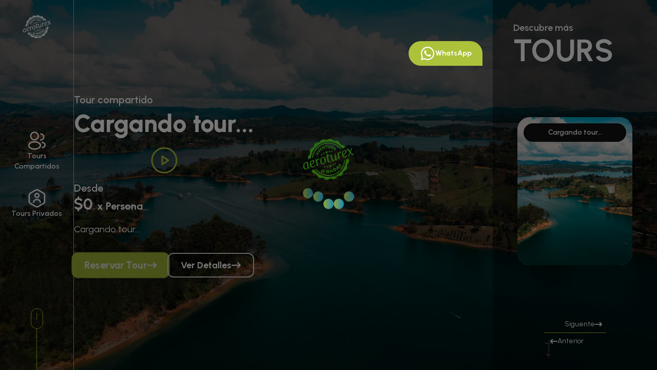

--- FILE ---
content_type: text/html; charset=utf-8
request_url: https://www.aeroturex.com/tours
body_size: 7053
content:
<!DOCTYPE html><html lang="es" class="!scroll-smooth light" style="color-scheme:light"><head><meta charSet="utf-8"/><meta name="viewport" content="width=device-width, initial-scale=1"/><link rel="preload" href="/_next/static/media/a22b1dc24103c00d-s.p.woff2" as="font" crossorigin="" type="font/woff2"/><link rel="preload" as="image" href="/assets/whiteLogo.png"/><link rel="preload" as="image" href="/assets/ourServices/sharedTourWhite.svg"/><link rel="preload" as="image" href="/assets/ourServices/privateTourWhite.svg"/><link rel="preload" as="image" href="https://i.postimg.cc/Pr0g2SRs/background-Login.webp"/><link rel="preload" as="image" href="/assets/logo.png"/><link rel="stylesheet" href="/_next/static/css/abbe8bfd61956cce.css" data-precedence="next"/><link rel="stylesheet" href="/_next/static/css/85e80d53147f330a.css" data-precedence="next"/><link rel="stylesheet" href="/_next/static/css/431944509084d071.css" data-precedence="next"/><link rel="stylesheet" href="/_next/static/css/0c328f517414fbb3.css" data-precedence="next"/><link rel="preload" as="script" fetchPriority="low" href="/_next/static/chunks/webpack-47fc7202c6fc53a5.js"/><script src="/_next/static/chunks/fd9d1056-0374a804afbdca42.js" async=""></script><script src="/_next/static/chunks/5190-ccdb6443edb267b3.js" async=""></script><script src="/_next/static/chunks/main-app-5639391d399b0155.js" async=""></script><script src="/_next/static/chunks/d622d42c-138f12eb9bf6dc90.js" async=""></script><script src="/_next/static/chunks/9081a741-2526c517a491edc9.js" async=""></script><script src="/_next/static/chunks/39209d7c-0d579610641d999e.js" async=""></script><script src="/_next/static/chunks/7070-dbe455bad9e40ee7.js" async=""></script><script src="/_next/static/chunks/312-74c85e7ce8d1bc09.js" async=""></script><script src="/_next/static/chunks/6291-7154ad17b16af500.js" async=""></script><script src="/_next/static/chunks/4049-d00cb23a3d804032.js" async=""></script><script src="/_next/static/chunks/2126-3efb5c1c47e65d81.js" async=""></script><script src="/_next/static/chunks/23-603d12231e045e1f.js" async=""></script><script src="/_next/static/chunks/2948-cc1c2a9886106ba3.js" async=""></script><script src="/_next/static/chunks/2787-45bc95747be6788f.js" async=""></script><script src="/_next/static/chunks/1804-90788a77f58bf21c.js" async=""></script><script src="/_next/static/chunks/3519-34033c3225fe9806.js" async=""></script><script src="/_next/static/chunks/app/(landing)/tours/page-cac77b472f284dbf.js" async=""></script><script src="/_next/static/chunks/998-9848068dbfb65693.js" async=""></script><script src="/_next/static/chunks/7186-3904d0047176689d.js" async=""></script><script src="/_next/static/chunks/app/layout-3c6af4e1f055d696.js" async=""></script><script src="/_next/static/chunks/00cbbcb7-cf8e7f1eae812ff7.js" async=""></script><script src="/_next/static/chunks/737dfa3e-b516df47dfadafab.js" async=""></script><script src="/_next/static/chunks/93854f56-4e57e7faa2e02c7c.js" async=""></script><script src="/_next/static/chunks/2465-9b2d8c55a1744c97.js" async=""></script><script src="/_next/static/chunks/5697-665c7294169cd854.js" async=""></script><script src="/_next/static/chunks/1486-02238fbaa7fe4c9e.js" async=""></script><script src="/_next/static/chunks/4371-60d952f0f216701f.js" async=""></script><script src="/_next/static/chunks/8001-bbbfc4beb48bc13d.js" async=""></script><script src="/_next/static/chunks/2835-f2f1424064aeec53.js" async=""></script><script src="/_next/static/chunks/app/(landing)/page-a6436370bc213ea9.js" async=""></script><link rel="preload" href="https://www.googletagmanager.com/gtm.js?id=GTM-KTXJBLGZ" as="script"/><link rel="preload" href="https://www.googletagmanager.com/gtag/js?id=G-7PSW0H023L" as="script"/><meta name="theme-color" content="#FEFEFE"/><title>Aeroturex - Tours</title><meta name="description" content="Descubre destinos asombrosos, aventuras emocionantes y experiencias únicas con nuestra agencia de tours de ensueño. Explora el mundo con nosotros y crea recuerdos inolvidables en cada destino. ¡Tu próxima gran aventura comienza aquí!"/><meta name="application-name" content="Aeroturex"/><link rel="author" href="https://critic.com.co"/><meta name="author" content="Critic"/><link rel="manifest" href="/manifest.json" crossorigin="use-credentials"/><meta name="keywords" content="Viajes,Turismo,Destinos,Vacaciones,Reservas,Aventura,Tours,Exploración,Paquetes turísticos,Guías de viaje,Hospedaje,Transporte,Experiencias de viaje,Descuentos de viaje,Viajes personalizados,Turismo local,Viajes internacionales,Viajes familiares,Ofertas de viaje,Consejos de viaje"/><meta name="robots" content="/robots.txt"/><meta name="apple-mobile-web-app-capable" content="yes"/><meta name="apple-mobile-web-app-title" content="Aeroturex"/><link href="/icon-180.png" rel="apple-touch-startup-image"/><meta name="apple-mobile-web-app-status-bar-style" content="black"/><link rel="icon" href="/icon.ico?36746f7fd6b9a121" type="image/x-icon" sizes="180x180"/><meta name="next-size-adjust"/><script src="https://translate.google.com/translate_a/element.js?cb=gtElInit&amp;hl=es&amp;client=wt" type="text/javascript"></script><script src="/_next/static/chunks/polyfills-78c92fac7aa8fdd8.js" noModule=""></script></head><body class="__className_e20419"><div data-overlay-container="true"><script>!function(){try{var d=document.documentElement,c=d.classList;c.remove('light','dark');var e=localStorage.getItem('theme');if(e){c.add(e|| '')}else{c.add('light');}if(e==='light'||e==='dark'||!e)d.style.colorScheme=e||'light'}catch(t){}}();</script><main class="w-screen max-w-screen h-screen max-h-screen overflow-hidden bg-cover bg-center" style="background-image:url(https://i.postimg.cc/Pr0g2SRs/background-Login.webp)"><div class="w-screen h-screen flex gap-10 md:gap-20 flex-col md:flex-row justify-between bg-black/50"><nav class="w-full md:w-36 md:min-w-36 h-20 md:h-screen border-b-1 md:border-b-0 md:border-r-1 border-primary flex md:flex-col justify-between items-center"><a class="relative inline-flex items-center tap-highlight-transparent outline-none data-[focus-visible=true]:z-10 data-[focus-visible=true]:outline-2 data-[focus-visible=true]:outline-focus data-[focus-visible=true]:outline-offset-2 text-medium text-primary no-underline hover:opacity-80 active:opacity-disabled transition-opacity" tabindex="0" role="link" href="/#"><div class="relative shadow-black/5 shadow-none rounded-large" style="max-width:56px"> <img src="/assets/whiteLogo.png" class="relative z-10 opacity-0 shadow-black/5 data-[loaded=true]:opacity-100 shadow-none transition-transform-opacity motion-reduce:transition-none !duration-300 rounded-large w-14 h-14 ml-5 md:ml-0 md:mt-6" alt="Logo aeroturex" width="56" height="56" draggable="false"/></div></a><div class="w-auto md:w-full h-full md:h-auto flex md:flex-col"><a class="relative inline-flex tap-highlight-transparent outline-none data-[focus-visible=true]:z-10 data-[focus-visible=true]:outline-2 data-[focus-visible=true]:outline-focus data-[focus-visible=true]:outline-offset-2 no-underline hover:opacity-80 active:opacity-disabled transition-opacity md:w-full px-4 py-4 text-sm text-center text-white font-semibold md:gap-2 flex-col items-center false" tabindex="0" role="link" href="/tours/shared"><div class="relative shadow-black/5 shadow-none rounded-large" style="max-width:fit-content"> <img src="/assets/ourServices/sharedTourWhite.svg" class="relative z-10 opacity-0 shadow-black/5 data-[loaded=true]:opacity-100 shadow-none transition-transform-opacity motion-reduce:transition-none !duration-300 rounded-large w-8 md:w-10 md:h-10" alt="Icono de tours compartidos" draggable="false"/></div>Tours Compartidos</a><a class="relative inline-flex tap-highlight-transparent outline-none data-[focus-visible=true]:z-10 data-[focus-visible=true]:outline-2 data-[focus-visible=true]:outline-focus data-[focus-visible=true]:outline-offset-2 no-underline hover:opacity-80 active:opacity-disabled transition-opacity md:w-full px-4 py-4 text-sm text-center text-white font-semibold md:gap-2 flex-col items-center false" tabindex="0" role="link" href="/tours/private"><div class="relative shadow-black/5 shadow-none rounded-large" style="max-width:fit-content"> <img src="/assets/ourServices/privateTourWhite.svg" class="relative z-10 opacity-0 shadow-black/5 data-[loaded=true]:opacity-100 shadow-none transition-transform-opacity motion-reduce:transition-none !duration-300 rounded-large w-8 md:w-10 md:h-10" alt="Icono de tours privados" draggable="false"/></div>Tours Privados</a></div><div class="hidden md:flex gap-4 flex-col items-center"><span class="w-6 h-10 flex rounded-full border-1 border-primary"><span class="h-1/3 mx-auto mt-2 flex border-r-1 border-primary"></span></span><span class="w-0 h-20 flex border-r-1 border-primary"></span></div></nav><section class="px-5 md:px-0 w-full md:w-auto md:max-w-xl md:h-screen mr-auto flex flex-col justify-center"><span class="text-xl text-center md:text-start text-white font-semibold">Tour <!-- -->compartido</span><h1 class="text-5xl text-center md:text-start text-white font-extrabold my-2">Cargando tour...</h1><button class="z-0 group relative inline-flex items-center justify-center box-border appearance-none select-none whitespace-nowrap font-normal subpixel-antialiased overflow-hidden tap-highlight-transparent outline-none data-[focus-visible=true]:z-10 data-[focus-visible=true]:outline-2 data-[focus-visible=true]:outline-focus data-[focus-visible=true]:outline-offset-2 text-small gap-unit-2 px-unit-0 !gap-unit-0 data-[pressed=true]:scale-[0.97] transition-transform-colors-opacity motion-reduce:transition-none min-w-unit-10 data-[hover=true]:opacity-hover w-16 h-16 text-primary bg-transparent my-2 mx-auto rounded-full" type="button"><svg stroke="currentColor" fill="currentColor" stroke-width="0" viewBox="0 0 256 256" height="64" width="64" xmlns="http://www.w3.org/2000/svg"><path d="M128,26A102,102,0,1,0,230,128,102.12,102.12,0,0,0,128,26Zm0,192a90,90,0,1,1,90-90A90.1,90.1,0,0,1,128,218Zm35.33-95-48-32A6,6,0,0,0,106,96v64a6,6,0,0,0,9.33,5l48-32a6,6,0,0,0,0-10ZM118,148.79V107.21L149.18,128Z"></path></svg></button><span class="text-xl text-center md:text-start text-white font-semibold">Desde</span><h3 class="text-3xl text-center md:text-start text-white font-bold"><span translate="no">$0</span><span class="text-xl ml-2">x Persona</span></h3><p class="line-clamp-4 text-lg text-center md:text-start text-white mt-4">Cargando tour...</p><div class="flex gap-4 justify-center md:justify-start mt-8"><a class="tap-highlight-transparent no-underline hover:opacity-80 active:opacity-disabled transition-opacity z-0 group relative inline-flex items-center justify-center box-border appearance-none select-none whitespace-nowrap subpixel-antialiased overflow-hidden tap-highlight-transparent outline-none data-[focus-visible=true]:z-10 data-[focus-visible=true]:outline-2 data-[focus-visible=true]:outline-focus data-[focus-visible=true]:outline-offset-2 min-w-unit-20 gap-unit-2 rounded-medium [&amp;&gt;svg]:max-w-[theme(spacing.unit-8)] data-[pressed=true]:scale-[0.97] transition-transform-colors-opacity motion-reduce:transition-none bg-primary text-primary-foreground data-[hover=true]:opacity-hover h-12 px-6 text-lg font-bold animate-vibrate" tabindex="0" role="button" href="https://api.whatsapp.com/send?phone=573174360789&amp;text=Buenas%20tardes%2C%20me%20interesa%20un%20tour" target="_blank">Reservar Tour<svg stroke="currentColor" fill="currentColor" stroke-width="0" viewBox="0 0 512 512" aria-hidden="true" focusable="false" tabindex="-1" height="1em" width="1em" xmlns="http://www.w3.org/2000/svg"><path d="M502.6 278.6c12.5-12.5 12.5-32.8 0-45.3l-128-128c-12.5-12.5-32.8-12.5-45.3 0s-12.5 32.8 0 45.3L402.7 224 32 224c-17.7 0-32 14.3-32 32s14.3 32 32 32l370.7 0-73.4 73.4c-12.5 12.5-12.5 32.8 0 45.3s32.8 12.5 45.3 0l128-128z"></path></svg></a><button class="z-0 group relative inline-flex items-center justify-center box-border appearance-none select-none whitespace-nowrap subpixel-antialiased overflow-hidden tap-highlight-transparent outline-none data-[focus-visible=true]:z-10 data-[focus-visible=true]:outline-2 data-[focus-visible=true]:outline-focus data-[focus-visible=true]:outline-offset-2 border-medium min-w-unit-20 gap-unit-2 rounded-medium [&amp;&gt;svg]:max-w-[theme(spacing.unit-8)] data-[pressed=true]:scale-[0.97] transition-transform-colors-opacity motion-reduce:transition-none bg-transparent border-default data-[hover=true]:opacity-hover h-12 px-6 text-lg text-white font-bold" type="button">Ver Detalles<svg stroke="currentColor" fill="currentColor" stroke-width="0" viewBox="0 0 512 512" aria-hidden="true" focusable="false" tabindex="-1" height="1em" width="1em" xmlns="http://www.w3.org/2000/svg"><path d="M502.6 278.6c12.5-12.5 12.5-32.8 0-45.3l-128-128c-12.5-12.5-32.8-12.5-45.3 0s-12.5 32.8 0 45.3L402.7 224 32 224c-17.7 0-32 14.3-32 32s14.3 32 32 32l370.7 0-73.4 73.4c-12.5 12.5-12.5 32.8 0 45.3s32.8 12.5 45.3 0l128-128z"></path></svg></button></div></section><a class="group items-center justify-center box-border appearance-none select-none whitespace-nowrap subpixel-antialiased overflow-hidden tap-highlight-transparent outline-none data-[focus-visible=true]:z-10 data-[focus-visible=true]:outline-2 data-[focus-visible=true]:outline-focus data-[focus-visible=true]:outline-offset-2 px-unit-4 min-w-unit-20 text-small gap-unit-2 [&amp;&gt;svg]:max-w-[theme(spacing.unit-8)] data-[pressed=true]:scale-[0.97] transition-transform-colors-opacity motion-reduce:transition-none data-[hover=true]:opacity-hover flex w-36 h-12 text-white font-bold rounded-full rounded-br-none sticky top-20 mr-5 ml-auto z-[999] bg-primary" role="button" tabindex="0" href="https://api.whatsapp.com/send?phone=573174360789&amp;text=Buenas%20tardes%2C%20me%20interesa%20un%20tour+que+vi+en+el+sito+www.aeroturex.com" target="_blank" rel="noopener noreferrer"><svg stroke="currentColor" fill="currentColor" stroke-width="0" viewBox="0 0 448 512" color="#FFFFFF" aria-hidden="true" focusable="false" tabindex="-1" style="color:#FFFFFF" height="30" width="30" xmlns="http://www.w3.org/2000/svg"><path d="M380.9 97.1C339 55.1 283.2 32 223.9 32c-122.4 0-222 99.6-222 222 0 39.1 10.2 77.3 29.6 111L0 480l117.7-30.9c32.4 17.7 68.9 27 106.1 27h.1c122.3 0 224.1-99.6 224.1-222 0-59.3-25.2-115-67.1-157zm-157 341.6c-33.2 0-65.7-8.9-94-25.7l-6.7-4-69.8 18.3L72 359.2l-4.4-7c-18.5-29.4-28.2-63.3-28.2-98.2 0-101.7 82.8-184.5 184.6-184.5 49.3 0 95.6 19.2 130.4 54.1 34.8 34.9 56.2 81.2 56.1 130.5 0 101.8-84.9 184.6-186.6 184.6zm101.2-138.2c-5.5-2.8-32.8-16.2-37.9-18-5.1-1.9-8.8-2.8-12.5 2.8-3.7 5.6-14.3 18-17.6 21.8-3.2 3.7-6.5 4.2-12 1.4-32.6-16.3-54-29.1-75.5-66-5.7-9.8 5.7-9.1 16.3-30.3 1.8-3.7.9-6.9-.5-9.7-1.4-2.8-12.5-30.1-17.1-41.2-4.5-10.8-9.1-9.3-12.5-9.5-3.2-.2-6.9-.2-10.6-.2-3.7 0-9.7 1.4-14.8 6.9-5.1 5.6-19.4 19-19.4 46.3 0 27.3 19.9 53.7 22.6 57.4 2.8 3.7 39.1 59.7 94.8 83.8 35.2 15.2 49 16.5 66.6 13.9 10.7-1.6 32.8-13.4 37.4-26.4 4.6-13 4.6-24.1 3.2-26.4-1.3-2.5-5-3.9-10.5-6.6z"></path></svg>WhatsApp</a><aside class="w-full md:w-80 md:min-w-80 md:h-screen flex md:flex-col justify-between items-center bg-black/40"><div class="w-full p-5 md:p-10 md:pb-5"><span class="flex md:text-lg text-white font-semibold">Descubre más</span><h1 class="text-5xl md:text-6xl text-white font-bold">TOURS</h1></div><div class="hidden md:block w-56 h-72"><div class="swiper"><div class="swiper-wrapper"><div class="swiper-slide rounded-3xl"><button class="flex flex-col relative overflow-hidden height-auto text-foreground box-border bg-content1 outline-none data-[focus-visible=true]:z-10 data-[focus-visible=true]:outline-2 data-[focus-visible=true]:outline-focus data-[focus-visible=true]:outline-offset-2 shadow-medium cursor-pointer transition-transform-background motion-reduce:transition-none data-[pressed=true]:scale-[0.97] tap-highlight-transparent w-56 h-72 rounded-3xl" type="button" role="button"><div class="flex p-3 z-10 w-full justify-start items-center shrink-0 overflow-inherit color-inherit subpixel-antialiased rounded-t-large absolute top-0 left-0"><h2 class="w-full text-sm text-center font-semibold bg-dark text-white p-2 rounded-full overflow-hidden whitespace-nowrap text-ellipsis">Cargando tour...</h2></div><img src="https://i.postimg.cc/Pr0g2SRs/background-Login.webp" class="relative opacity-0 shadow-black/5 data-[loaded=true]:opacity-100 shadow-none transform hover:scale-125 transition-transform-opacity motion-reduce:transition-none !duration-300 rounded-large z-0 w-full h-full object-cover object-center" alt="Imagen Tour Cargando tour... aeroturex" width="224" height="288"/></button></div></div></div></div><div class="flex flex-col gap-4 items-center p-5 md:p-10 md:pt-5"><button class="z-0 group relative inline-flex items-center justify-center box-border appearance-none select-none whitespace-nowrap font-normal subpixel-antialiased overflow-hidden tap-highlight-transparent outline-none data-[focus-visible=true]:z-10 data-[focus-visible=true]:outline-2 data-[focus-visible=true]:outline-focus data-[focus-visible=true]:outline-offset-2 min-w-unit-20 text-small rounded-medium [&amp;&gt;svg]:max-w-[theme(spacing.unit-8)] data-[pressed=true]:scale-[0.97] transition-transform-colors-opacity motion-reduce:transition-none bg-transparent data-[hover=true]:bg-default/40 h-8 text-white gap-4 p-2 pl-10" type="button">Siguente<svg stroke="currentColor" fill="currentColor" stroke-width="0" viewBox="0 0 512 512" height="1em" width="1em" xmlns="http://www.w3.org/2000/svg"><path d="M502.6 278.6c12.5-12.5 12.5-32.8 0-45.3l-128-128c-12.5-12.5-32.8-12.5-45.3 0s-12.5 32.8 0 45.3L402.7 224 32 224c-17.7 0-32 14.3-32 32s14.3 32 32 32l370.7 0-73.4 73.4c-12.5 12.5-12.5 32.8 0 45.3s32.8 12.5 45.3 0l128-128z"></path></svg></button><span class="w-full border-t-1 border-primary"></span><button class="z-0 group relative inline-flex items-center justify-center box-border appearance-none select-none whitespace-nowrap font-normal subpixel-antialiased overflow-hidden tap-highlight-transparent outline-none data-[focus-visible=true]:z-10 data-[focus-visible=true]:outline-2 data-[focus-visible=true]:outline-focus data-[focus-visible=true]:outline-offset-2 min-w-unit-20 text-small rounded-medium [&amp;&gt;svg]:max-w-[theme(spacing.unit-8)] data-[pressed=true]:scale-[0.97] transition-transform-colors-opacity motion-reduce:transition-none bg-transparent data-[hover=true]:bg-default/40 h-8 text-white gap-4 p-2 pr-10" type="button"><svg stroke="currentColor" fill="currentColor" stroke-width="0" viewBox="0 0 512 512" height="1em" width="1em" xmlns="http://www.w3.org/2000/svg"><path d="M9.4 233.4c-12.5 12.5-12.5 32.8 0 45.3l128 128c12.5 12.5 32.8 12.5 45.3 0s12.5-32.8 0-45.3L109.3 288 480 288c17.7 0 32-14.3 32-32s-14.3-32-32-32l-370.7 0 73.4-73.4c12.5-12.5 12.5-32.8 0-45.3s-32.8-12.5-45.3 0l-128 128z"></path></svg>Anterior</button></div></aside></div><div class="flex flex-wrap justify-center content-center w-screen h-screen bg-[#0008] fixed top-0 left-0 z-50"><div class="relative shadow-black/5 shadow-none rounded-large" style="max-width:100"> <img src="/assets/logo.png" class="relative z-10 opacity-0 shadow-black/5 data-[loaded=true]:opacity-100 shadow-none transition-transform-opacity motion-reduce:transition-none !duration-300 rounded-large" width="100" height="100" alt="Logo aeroturex" draggable="false"/></div><div class="w-full"><div class="w-[180px] h-[100px] mx-auto text-center"><div class="w-5 h-5 inline-block mt-9 rounded-full bg-baseRadial animate-boing"></div><div class="w-5 h-5 inline-block mt-9 rounded-full bg-baseRadial animate-boing2"></div><div class="w-5 h-5 inline-block mt-9 rounded-full bg-baseRadial animate-boing4"></div><div class="w-5 h-5 inline-block mt-9 rounded-full bg-baseRadial animate-boing6"></div><div class="w-5 h-5 inline-block mt-9 rounded-full bg-baseRadial animate-boing8"></div></div></div></div></main><div class="Toastify"></div></div><script src="/_next/static/chunks/webpack-47fc7202c6fc53a5.js" async=""></script><script>(self.__next_f=self.__next_f||[]).push([0]);self.__next_f.push([2,null])</script><script>self.__next_f.push([1,"1:HL[\"/_next/static/media/a22b1dc24103c00d-s.p.woff2\",\"font\",{\"crossOrigin\":\"\",\"type\":\"font/woff2\"}]\n2:HL[\"/_next/static/css/abbe8bfd61956cce.css\",\"style\"]\n3:HL[\"/_next/static/css/85e80d53147f330a.css\",\"style\"]\n4:HL[\"/_next/static/css/431944509084d071.css\",\"style\"]\n5:HL[\"/_next/static/css/0c328f517414fbb3.css\",\"style\"]\n"])</script><script>self.__next_f.push([1,"6:I[95751,[],\"\"]\n8:I[30490,[\"6169\",\"static/chunks/d622d42c-138f12eb9bf6dc90.js\",\"2420\",\"static/chunks/9081a741-2526c517a491edc9.js\",\"2306\",\"static/chunks/39209d7c-0d579610641d999e.js\",\"7070\",\"static/chunks/7070-dbe455bad9e40ee7.js\",\"312\",\"static/chunks/312-74c85e7ce8d1bc09.js\",\"6291\",\"static/chunks/6291-7154ad17b16af500.js\",\"4049\",\"static/chunks/4049-d00cb23a3d804032.js\",\"2126\",\"static/chunks/2126-3efb5c1c47e65d81.js\",\"23\",\"static/chunks/23-603d12231e045e1f.js\",\"2948\",\"static/chunks/2948-cc1c2a9886106ba3.js\",\"2787\",\"static/chunks/2787-45bc95747be6788f.js\",\"1804\",\"static/chunks/1804-90788a77f58bf21c.js\",\"3519\",\"static/chunks/3519-34033c3225fe9806.js\",\"3614\",\"static/chunks/app/(landing)/tours/page-cac77b472f284dbf.js\"],\"Tours\"]\n9:I[39275,[],\"\"]\na:I[61343,[],\"\"]\nb:I[27640,[\"7070\",\"static/chunks/7070-dbe455bad9e40ee7.js\",\"4049\",\"static/chunks/4049-d00cb23a3d804032.js\",\"23\",\"static/chunks/23-603d12231e045e1f.js\",\"998\",\"static/chunks/998-9848068dbfb65693.js\",\"7186\",\"static/chunks/7186-3904d0047176689d.js\",\"3185\",\"static/chunks/app/layout-3c6af4e1f055d696.js\"],\"GoogleTagManager\"]\nc:I[70815,[\"7070\",\"static/chunks/7070-dbe455bad9e40ee7.js\",\"4049\",\"static/chunks/4049-d00cb23a3d804032.js\",\"23\",\"static/chunks/23-603d12231e045e1f.js\",\"998\",\"static/chunks/998-9848068dbfb65693.js\",\"7186\",\"static/chunks/7186-3904d0047176689d.js\",\"3185\",\"static/chunks/app/layout-3c6af4e1f055d696.js\"],\"Providers\"]\nd:I[84036,[\"6169\",\"static/chunks/d622d42c-138f12eb9bf6dc90.js\",\"2420\",\"static/chunks/9081a741-2526c517a491edc9.js\",\"8447\",\"static/chunks/00cbbcb7-cf8e7f1eae812ff7.js\",\"3033\",\"static/chunks/737dfa3e-b516df47dfadafab.js\",\"9982\",\"static/chunks/93854f56-4e57e7faa2e02c7c.js\",\"7070\",\"static/chunks/7070-dbe455bad9e40ee7.js\",\"312\",\"static/chunks/312-74c85e7ce8d1bc09.js\",\"6291\",\"static/chunks/6291-7154ad17b16af500.js\",\"4049\",\"static/chunks/4049-d00cb23a3d804032.js\",\"2465\",\"static/chunks/2465-9b2d8c55a1744c97.js\",\"2126\",\"static/chunks/2126-3efb5c1c47e65d81.js\",\"5697\",\"static/chunks/5697-665c7294169cd854.js\",\"2948\",\"static/chunks/2948-cc1c2a9886106"])</script><script>self.__next_f.push([1,"ba3.js\",\"1486\",\"static/chunks/1486-02238fbaa7fe4c9e.js\",\"4371\",\"static/chunks/4371-60d952f0f216701f.js\",\"2787\",\"static/chunks/2787-45bc95747be6788f.js\",\"7186\",\"static/chunks/7186-3904d0047176689d.js\",\"8001\",\"static/chunks/8001-bbbfc4beb48bc13d.js\",\"2835\",\"static/chunks/2835-f2f1424064aeec53.js\",\"818\",\"static/chunks/app/(landing)/page-a6436370bc213ea9.js\"],\"Image\"]\ne:I[26503,[\"6169\",\"static/chunks/d622d42c-138f12eb9bf6dc90.js\",\"2420\",\"static/chunks/9081a741-2526c517a491edc9.js\",\"8447\",\"static/chunks/00cbbcb7-cf8e7f1eae812ff7.js\",\"3033\",\"static/chunks/737dfa3e-b516df47dfadafab.js\",\"9982\",\"static/chunks/93854f56-4e57e7faa2e02c7c.js\",\"7070\",\"static/chunks/7070-dbe455bad9e40ee7.js\",\"312\",\"static/chunks/312-74c85e7ce8d1bc09.js\",\"6291\",\"static/chunks/6291-7154ad17b16af500.js\",\"4049\",\"static/chunks/4049-d00cb23a3d804032.js\",\"2465\",\"static/chunks/2465-9b2d8c55a1744c97.js\",\"2126\",\"static/chunks/2126-3efb5c1c47e65d81.js\",\"5697\",\"static/chunks/5697-665c7294169cd854.js\",\"2948\",\"static/chunks/2948-cc1c2a9886106ba3.js\",\"1486\",\"static/chunks/1486-02238fbaa7fe4c9e.js\",\"4371\",\"static/chunks/4371-60d952f0f216701f.js\",\"2787\",\"static/chunks/2787-45bc95747be6788f.js\",\"7186\",\"static/chunks/7186-3904d0047176689d.js\",\"8001\",\"static/chunks/8001-bbbfc4beb48bc13d.js\",\"2835\",\"static/chunks/2835-f2f1424064aeec53.js\",\"818\",\"static/chunks/app/(landing)/page-a6436370bc213ea9.js\"],\"Button\"]\nf:I[56775,[\"6169\",\"static/chunks/d622d42c-138f12eb9bf6dc90.js\",\"2420\",\"static/chunks/9081a741-2526c517a491edc9.js\",\"8447\",\"static/chunks/00cbbcb7-cf8e7f1eae812ff7.js\",\"3033\",\"static/chunks/737dfa3e-b516df47dfadafab.js\",\"9982\",\"static/chunks/93854f56-4e57e7faa2e02c7c.js\",\"7070\",\"static/chunks/7070-dbe455bad9e40ee7.js\",\"312\",\"static/chunks/312-74c85e7ce8d1bc09.js\",\"6291\",\"static/chunks/6291-7154ad17b16af500.js\",\"4049\",\"static/chunks/4049-d00cb23a3d804032.js\",\"2465\",\"static/chunks/2465-9b2d8c55a1744c97.js\",\"2126\",\"static/chunks/2126-3efb5c1c47e65d81.js\",\"5697\",\"static/chunks/5697-665c7294169cd854.js\",\"2948\",\"static/chunks/2948-cc1c2a9886106ba3.js\",\"1486\",\"static/"])</script><script>self.__next_f.push([1,"chunks/1486-02238fbaa7fe4c9e.js\",\"4371\",\"static/chunks/4371-60d952f0f216701f.js\",\"2787\",\"static/chunks/2787-45bc95747be6788f.js\",\"7186\",\"static/chunks/7186-3904d0047176689d.js\",\"8001\",\"static/chunks/8001-bbbfc4beb48bc13d.js\",\"2835\",\"static/chunks/2835-f2f1424064aeec53.js\",\"818\",\"static/chunks/app/(landing)/page-a6436370bc213ea9.js\"],\"Link\"]\n10:I[90023,[\"7070\",\"static/chunks/7070-dbe455bad9e40ee7.js\",\"4049\",\"static/chunks/4049-d00cb23a3d804032.js\",\"23\",\"static/chunks/23-603d12231e045e1f.js\",\"998\",\"static/chunks/998-9848068dbfb65693.js\",\"7186\",\"static/chunks/7186-3904d0047176689d.js\",\"3185\",\"static/chunks/app/layout-3c6af4e1f055d696.js\"],\"ToastContainer\"]\n11:I[64404,[\"7070\",\"static/chunks/7070-dbe455bad9e40ee7.js\",\"4049\",\"static/chunks/4049-d00cb23a3d804032.js\",\"23\",\"static/chunks/23-603d12231e045e1f.js\",\"998\",\"static/chunks/998-9848068dbfb65693.js\",\"7186\",\"static/chunks/7186-3904d0047176689d.js\",\"3185\",\"static/chunks/app/layout-3c6af4e1f055d696.js\"],\"GoogleAnalytics\"]\n13:I[76130,[],\"\"]\n14:[]\n"])</script><script>self.__next_f.push([1,"0:[[[\"$\",\"link\",\"0\",{\"rel\":\"stylesheet\",\"href\":\"/_next/static/css/abbe8bfd61956cce.css\",\"precedence\":\"next\",\"crossOrigin\":\"$undefined\"}],[\"$\",\"link\",\"1\",{\"rel\":\"stylesheet\",\"href\":\"/_next/static/css/85e80d53147f330a.css\",\"precedence\":\"next\",\"crossOrigin\":\"$undefined\"}],[\"$\",\"link\",\"2\",{\"rel\":\"stylesheet\",\"href\":\"/_next/static/css/431944509084d071.css\",\"precedence\":\"next\",\"crossOrigin\":\"$undefined\"}]],[\"$\",\"$L6\",null,{\"buildId\":\"dW83W2GsG2A6VXvvAnuu6\",\"assetPrefix\":\"\",\"initialCanonicalUrl\":\"/tours\",\"initialTree\":[\"\",{\"children\":[\"(landing)\",{\"children\":[\"tours\",{\"children\":[\"__PAGE__\",{}]}]}]},\"$undefined\",\"$undefined\",true],\"initialSeedData\":[\"\",{\"children\":[\"(landing)\",{\"children\":[\"tours\",{\"children\":[\"__PAGE__\",{},[[\"$L7\",[\"$\",\"$L8\",null,{\"option\":\"all\"}]],null],null]},[[\"$\",\"$L9\",null,{\"parallelRouterKey\":\"children\",\"segmentPath\":[\"children\",\"(landing)\",\"children\",\"tours\",\"children\"],\"error\":\"$undefined\",\"errorStyles\":\"$undefined\",\"errorScripts\":\"$undefined\",\"template\":[\"$\",\"$La\",null,{}],\"templateStyles\":\"$undefined\",\"templateScripts\":\"$undefined\",\"notFound\":\"$undefined\",\"notFoundStyles\":\"$undefined\",\"styles\":[[\"$\",\"link\",\"0\",{\"rel\":\"stylesheet\",\"href\":\"/_next/static/css/0c328f517414fbb3.css\",\"precedence\":\"next\",\"crossOrigin\":\"$undefined\"}]]}],null],null]},[\"$\",\"$L9\",null,{\"parallelRouterKey\":\"children\",\"segmentPath\":[\"children\",\"(landing)\",\"children\"],\"error\":\"$undefined\",\"errorStyles\":\"$undefined\",\"errorScripts\":\"$undefined\",\"template\":[\"$\",\"$La\",null,{}],\"templateStyles\":\"$undefined\",\"templateScripts\":\"$undefined\",\"notFound\":\"$undefined\",\"notFoundStyles\":\"$undefined\",\"styles\":null}],null]},[[\"$\",\"html\",null,{\"lang\":\"es\",\"className\":\"!scroll-smooth light\",\"style\":{\"colorScheme\":\"light\"},\"children\":[[\"$\",\"head\",null,{\"children\":[\"$\",\"script\",null,{\"src\":\"https://translate.google.com/translate_a/element.js?cb=gtElInit\u0026hl=es\u0026client=wt\",\"type\":\"text/javascript\"}]}],[\"$\",\"$Lb\",null,{\"gtmId\":\"GTM-KTXJBLGZ\"}],[\"$\",\"body\",null,{\"className\":\"__className_e20419\",\"children\":[\"$\",\"$Lc\",null,{\"children\":[[\"$\",\"$L9\",null,{\"parallelRouterKey\":\"children\",\"segmentPath\":[\"children\"],\"error\":\"$undefined\",\"errorStyles\":\"$undefined\",\"errorScripts\":\"$undefined\",\"template\":[\"$\",\"$La\",null,{}],\"templateStyles\":\"$undefined\",\"templateScripts\":\"$undefined\",\"notFound\":[\"$\",\"main\",null,{\"className\":\"w-screen h-screen bg-bgLogin bg-cover bg-center\",\"children\":[\"$\",\"div\",null,{\"className\":\"w-full h-full flex gap-4 flex-col items-center justify-center bg-black/50 backdrop-blur-[4px]\",\"children\":[[\"$\",\"h2\",null,{\"className\":\"text-white text-center text-5xl font-black\",\"children\":\"¿Te has perdido?\"}],[\"$\",\"p\",null,{\"className\":\"text-white text-center text-xl font-semibold\",\"children\":\"La página que consultas no existe o se encuentra en mantenimiento.\"}],[\"$\",\"$Ld\",null,{\"src\":\"/assets/page404.svg\",\"alt\":\"page 404 Aeroturex\",\"className\":\"w-80 h-auto mx-auto\",\"draggable\":\"false\"}],[\"$\",\"$Le\",null,{\"as\":\"$f\",\"href\":\"/\",\"variant\":\"bordered\",\"color\":\"primary\",\"className\":\"w-64 text-xl font-semibold\",\"children\":\"Volver al inicio\"}]]}]}],\"notFoundStyles\":[],\"styles\":null}],[\"$\",\"$L10\",null,{\"className\":\"__className_e20419\",\"position\":\"top-center\"}]]}]}],[\"$\",\"$L11\",null,{\"gaId\":\"G-7PSW0H023L\"}]]}],null],null],\"couldBeIntercepted\":false,\"initialHead\":[false,\"$L12\"],\"globalErrorComponent\":\"$13\",\"missingSlots\":\"$W14\"}]]\n"])</script><script>self.__next_f.push([1,"12:[[\"$\",\"meta\",\"0\",{\"name\":\"viewport\",\"content\":\"width=device-width, initial-scale=1\"}],[\"$\",\"meta\",\"1\",{\"name\":\"theme-color\",\"content\":\"#FEFEFE\"}],[\"$\",\"meta\",\"2\",{\"charSet\":\"utf-8\"}],[\"$\",\"title\",\"3\",{\"children\":\"Aeroturex - Tours\"}],[\"$\",\"meta\",\"4\",{\"name\":\"description\",\"content\":\"Descubre destinos asombrosos, aventuras emocionantes y experiencias únicas con nuestra agencia de tours de ensueño. Explora el mundo con nosotros y crea recuerdos inolvidables en cada destino. ¡Tu próxima gran aventura comienza aquí!\"}],[\"$\",\"meta\",\"5\",{\"name\":\"application-name\",\"content\":\"Aeroturex\"}],[\"$\",\"link\",\"6\",{\"rel\":\"author\",\"href\":\"https://critic.com.co\"}],[\"$\",\"meta\",\"7\",{\"name\":\"author\",\"content\":\"Critic\"}],[\"$\",\"link\",\"8\",{\"rel\":\"manifest\",\"href\":\"/manifest.json\",\"crossOrigin\":\"use-credentials\"}],[\"$\",\"meta\",\"9\",{\"name\":\"keywords\",\"content\":\"Viajes,Turismo,Destinos,Vacaciones,Reservas,Aventura,Tours,Exploración,Paquetes turísticos,Guías de viaje,Hospedaje,Transporte,Experiencias de viaje,Descuentos de viaje,Viajes personalizados,Turismo local,Viajes internacionales,Viajes familiares,Ofertas de viaje,Consejos de viaje\"}],[\"$\",\"meta\",\"10\",{\"name\":\"robots\",\"content\":\"/robots.txt\"}],[\"$\",\"meta\",\"11\",{\"name\":\"apple-mobile-web-app-capable\",\"content\":\"yes\"}],[\"$\",\"meta\",\"12\",{\"name\":\"apple-mobile-web-app-title\",\"content\":\"Aeroturex\"}],[\"$\",\"link\",\"13\",{\"href\":\"/icon-180.png\",\"media\":\"$undefined\",\"rel\":\"apple-touch-startup-image\"}],[\"$\",\"meta\",\"14\",{\"name\":\"apple-mobile-web-app-status-bar-style\",\"content\":\"black\"}],[\"$\",\"link\",\"15\",{\"rel\":\"icon\",\"href\":\"/icon.ico?36746f7fd6b9a121\",\"type\":\"image/x-icon\",\"sizes\":\"180x180\"}],[\"$\",\"meta\",\"16\",{\"name\":\"next-size-adjust\"}]]\n7:null\n"])</script></body></html>

--- FILE ---
content_type: text/html; charset=utf-8
request_url: https://www.aeroturex.com/tours
body_size: 6901
content:
<!DOCTYPE html><html lang="es" class="!scroll-smooth light" style="color-scheme:light"><head><meta charSet="utf-8"/><meta name="viewport" content="width=device-width, initial-scale=1"/><link rel="preload" href="/_next/static/media/a22b1dc24103c00d-s.p.woff2" as="font" crossorigin="" type="font/woff2"/><link rel="preload" as="image" href="/assets/whiteLogo.png"/><link rel="preload" as="image" href="/assets/ourServices/sharedTourWhite.svg"/><link rel="preload" as="image" href="/assets/ourServices/privateTourWhite.svg"/><link rel="preload" as="image" href="https://i.postimg.cc/Pr0g2SRs/background-Login.webp"/><link rel="preload" as="image" href="/assets/logo.png"/><link rel="stylesheet" href="/_next/static/css/abbe8bfd61956cce.css" data-precedence="next"/><link rel="stylesheet" href="/_next/static/css/85e80d53147f330a.css" data-precedence="next"/><link rel="stylesheet" href="/_next/static/css/431944509084d071.css" data-precedence="next"/><link rel="stylesheet" href="/_next/static/css/0c328f517414fbb3.css" data-precedence="next"/><link rel="preload" as="script" fetchPriority="low" href="/_next/static/chunks/webpack-47fc7202c6fc53a5.js"/><script src="/_next/static/chunks/fd9d1056-0374a804afbdca42.js" async=""></script><script src="/_next/static/chunks/5190-ccdb6443edb267b3.js" async=""></script><script src="/_next/static/chunks/main-app-5639391d399b0155.js" async=""></script><script src="/_next/static/chunks/d622d42c-138f12eb9bf6dc90.js" async=""></script><script src="/_next/static/chunks/9081a741-2526c517a491edc9.js" async=""></script><script src="/_next/static/chunks/39209d7c-0d579610641d999e.js" async=""></script><script src="/_next/static/chunks/7070-dbe455bad9e40ee7.js" async=""></script><script src="/_next/static/chunks/312-74c85e7ce8d1bc09.js" async=""></script><script src="/_next/static/chunks/6291-7154ad17b16af500.js" async=""></script><script src="/_next/static/chunks/4049-d00cb23a3d804032.js" async=""></script><script src="/_next/static/chunks/2126-3efb5c1c47e65d81.js" async=""></script><script src="/_next/static/chunks/23-603d12231e045e1f.js" async=""></script><script src="/_next/static/chunks/2948-cc1c2a9886106ba3.js" async=""></script><script src="/_next/static/chunks/2787-45bc95747be6788f.js" async=""></script><script src="/_next/static/chunks/1804-90788a77f58bf21c.js" async=""></script><script src="/_next/static/chunks/3519-34033c3225fe9806.js" async=""></script><script src="/_next/static/chunks/app/(landing)/tours/page-cac77b472f284dbf.js" async=""></script><script src="/_next/static/chunks/998-9848068dbfb65693.js" async=""></script><script src="/_next/static/chunks/7186-3904d0047176689d.js" async=""></script><script src="/_next/static/chunks/app/layout-3c6af4e1f055d696.js" async=""></script><script src="/_next/static/chunks/00cbbcb7-cf8e7f1eae812ff7.js" async=""></script><script src="/_next/static/chunks/737dfa3e-b516df47dfadafab.js" async=""></script><script src="/_next/static/chunks/93854f56-4e57e7faa2e02c7c.js" async=""></script><script src="/_next/static/chunks/2465-9b2d8c55a1744c97.js" async=""></script><script src="/_next/static/chunks/5697-665c7294169cd854.js" async=""></script><script src="/_next/static/chunks/1486-02238fbaa7fe4c9e.js" async=""></script><script src="/_next/static/chunks/4371-60d952f0f216701f.js" async=""></script><script src="/_next/static/chunks/8001-bbbfc4beb48bc13d.js" async=""></script><script src="/_next/static/chunks/2835-f2f1424064aeec53.js" async=""></script><script src="/_next/static/chunks/app/(landing)/page-a6436370bc213ea9.js" async=""></script><link rel="preload" href="https://www.googletagmanager.com/gtm.js?id=GTM-KTXJBLGZ" as="script"/><link rel="preload" href="https://www.googletagmanager.com/gtag/js?id=G-7PSW0H023L" as="script"/><meta name="theme-color" content="#FEFEFE"/><title>Aeroturex - Tours</title><meta name="description" content="Descubre destinos asombrosos, aventuras emocionantes y experiencias únicas con nuestra agencia de tours de ensueño. Explora el mundo con nosotros y crea recuerdos inolvidables en cada destino. ¡Tu próxima gran aventura comienza aquí!"/><meta name="application-name" content="Aeroturex"/><link rel="author" href="https://critic.com.co"/><meta name="author" content="Critic"/><link rel="manifest" href="/manifest.json" crossorigin="use-credentials"/><meta name="keywords" content="Viajes,Turismo,Destinos,Vacaciones,Reservas,Aventura,Tours,Exploración,Paquetes turísticos,Guías de viaje,Hospedaje,Transporte,Experiencias de viaje,Descuentos de viaje,Viajes personalizados,Turismo local,Viajes internacionales,Viajes familiares,Ofertas de viaje,Consejos de viaje"/><meta name="robots" content="/robots.txt"/><meta name="apple-mobile-web-app-capable" content="yes"/><meta name="apple-mobile-web-app-title" content="Aeroturex"/><link href="/icon-180.png" rel="apple-touch-startup-image"/><meta name="apple-mobile-web-app-status-bar-style" content="black"/><link rel="icon" href="/icon.ico?36746f7fd6b9a121" type="image/x-icon" sizes="180x180"/><meta name="next-size-adjust"/><script src="https://translate.google.com/translate_a/element.js?cb=gtElInit&amp;hl=es&amp;client=wt" type="text/javascript"></script><script src="/_next/static/chunks/polyfills-78c92fac7aa8fdd8.js" noModule=""></script></head><body class="__className_e20419"><div data-overlay-container="true"><script>!function(){try{var d=document.documentElement,c=d.classList;c.remove('light','dark');var e=localStorage.getItem('theme');if(e){c.add(e|| '')}else{c.add('light');}if(e==='light'||e==='dark'||!e)d.style.colorScheme=e||'light'}catch(t){}}();</script><main class="w-screen max-w-screen h-screen max-h-screen overflow-hidden bg-cover bg-center" style="background-image:url(https://i.postimg.cc/Pr0g2SRs/background-Login.webp)"><div class="w-screen h-screen flex gap-10 md:gap-20 flex-col md:flex-row justify-between bg-black/50"><nav class="w-full md:w-36 md:min-w-36 h-20 md:h-screen border-b-1 md:border-b-0 md:border-r-1 border-primary flex md:flex-col justify-between items-center"><a class="relative inline-flex items-center tap-highlight-transparent outline-none data-[focus-visible=true]:z-10 data-[focus-visible=true]:outline-2 data-[focus-visible=true]:outline-focus data-[focus-visible=true]:outline-offset-2 text-medium text-primary no-underline hover:opacity-80 active:opacity-disabled transition-opacity" tabindex="0" role="link" href="/#"><div class="relative shadow-black/5 shadow-none rounded-large" style="max-width:56px"> <img src="/assets/whiteLogo.png" class="relative z-10 opacity-0 shadow-black/5 data-[loaded=true]:opacity-100 shadow-none transition-transform-opacity motion-reduce:transition-none !duration-300 rounded-large w-14 h-14 ml-5 md:ml-0 md:mt-6" alt="Logo aeroturex" width="56" height="56" draggable="false"/></div></a><div class="w-auto md:w-full h-full md:h-auto flex md:flex-col"><a class="relative inline-flex tap-highlight-transparent outline-none data-[focus-visible=true]:z-10 data-[focus-visible=true]:outline-2 data-[focus-visible=true]:outline-focus data-[focus-visible=true]:outline-offset-2 no-underline hover:opacity-80 active:opacity-disabled transition-opacity md:w-full px-4 py-4 text-sm text-center text-white font-semibold md:gap-2 flex-col items-center false" tabindex="0" role="link" href="/tours/shared"><div class="relative shadow-black/5 shadow-none rounded-large" style="max-width:fit-content"> <img src="/assets/ourServices/sharedTourWhite.svg" class="relative z-10 opacity-0 shadow-black/5 data-[loaded=true]:opacity-100 shadow-none transition-transform-opacity motion-reduce:transition-none !duration-300 rounded-large w-8 md:w-10 md:h-10" alt="Icono de tours compartidos" draggable="false"/></div>Tours Compartidos</a><a class="relative inline-flex tap-highlight-transparent outline-none data-[focus-visible=true]:z-10 data-[focus-visible=true]:outline-2 data-[focus-visible=true]:outline-focus data-[focus-visible=true]:outline-offset-2 no-underline hover:opacity-80 active:opacity-disabled transition-opacity md:w-full px-4 py-4 text-sm text-center text-white font-semibold md:gap-2 flex-col items-center false" tabindex="0" role="link" href="/tours/private"><div class="relative shadow-black/5 shadow-none rounded-large" style="max-width:fit-content"> <img src="/assets/ourServices/privateTourWhite.svg" class="relative z-10 opacity-0 shadow-black/5 data-[loaded=true]:opacity-100 shadow-none transition-transform-opacity motion-reduce:transition-none !duration-300 rounded-large w-8 md:w-10 md:h-10" alt="Icono de tours privados" draggable="false"/></div>Tours Privados</a></div><div class="hidden md:flex gap-4 flex-col items-center"><span class="w-6 h-10 flex rounded-full border-1 border-primary"><span class="h-1/3 mx-auto mt-2 flex border-r-1 border-primary"></span></span><span class="w-0 h-20 flex border-r-1 border-primary"></span></div></nav><section class="px-5 md:px-0 w-full md:w-auto md:max-w-xl md:h-screen mr-auto flex flex-col justify-center"><span class="text-xl text-center md:text-start text-white font-semibold">Tour <!-- -->compartido</span><h1 class="text-5xl text-center md:text-start text-white font-extrabold my-2">Cargando tour...</h1><button class="z-0 group relative inline-flex items-center justify-center box-border appearance-none select-none whitespace-nowrap font-normal subpixel-antialiased overflow-hidden tap-highlight-transparent outline-none data-[focus-visible=true]:z-10 data-[focus-visible=true]:outline-2 data-[focus-visible=true]:outline-focus data-[focus-visible=true]:outline-offset-2 text-small gap-unit-2 px-unit-0 !gap-unit-0 data-[pressed=true]:scale-[0.97] transition-transform-colors-opacity motion-reduce:transition-none min-w-unit-10 data-[hover=true]:opacity-hover w-16 h-16 text-primary bg-transparent my-2 mx-auto rounded-full" type="button"><svg stroke="currentColor" fill="currentColor" stroke-width="0" viewBox="0 0 256 256" height="64" width="64" xmlns="http://www.w3.org/2000/svg"><path d="M128,26A102,102,0,1,0,230,128,102.12,102.12,0,0,0,128,26Zm0,192a90,90,0,1,1,90-90A90.1,90.1,0,0,1,128,218Zm35.33-95-48-32A6,6,0,0,0,106,96v64a6,6,0,0,0,9.33,5l48-32a6,6,0,0,0,0-10ZM118,148.79V107.21L149.18,128Z"></path></svg></button><span class="text-xl text-center md:text-start text-white font-semibold">Desde</span><h3 class="text-3xl text-center md:text-start text-white font-bold"><span translate="no">$0</span><span class="text-xl ml-2">x Persona</span></h3><p class="line-clamp-4 text-lg text-center md:text-start text-white mt-4">Cargando tour...</p><div class="flex gap-4 justify-center md:justify-start mt-8"><a class="tap-highlight-transparent no-underline hover:opacity-80 active:opacity-disabled transition-opacity z-0 group relative inline-flex items-center justify-center box-border appearance-none select-none whitespace-nowrap subpixel-antialiased overflow-hidden tap-highlight-transparent outline-none data-[focus-visible=true]:z-10 data-[focus-visible=true]:outline-2 data-[focus-visible=true]:outline-focus data-[focus-visible=true]:outline-offset-2 min-w-unit-20 gap-unit-2 rounded-medium [&amp;&gt;svg]:max-w-[theme(spacing.unit-8)] data-[pressed=true]:scale-[0.97] transition-transform-colors-opacity motion-reduce:transition-none bg-primary text-primary-foreground data-[hover=true]:opacity-hover h-12 px-6 text-lg font-bold animate-vibrate" tabindex="0" role="button" href="https://api.whatsapp.com/send?phone=573174360789&amp;text=Buenas%20tardes%2C%20me%20interesa%20un%20tour" target="_blank">Reservar Tour<svg stroke="currentColor" fill="currentColor" stroke-width="0" viewBox="0 0 512 512" aria-hidden="true" focusable="false" tabindex="-1" height="1em" width="1em" xmlns="http://www.w3.org/2000/svg"><path d="M502.6 278.6c12.5-12.5 12.5-32.8 0-45.3l-128-128c-12.5-12.5-32.8-12.5-45.3 0s-12.5 32.8 0 45.3L402.7 224 32 224c-17.7 0-32 14.3-32 32s14.3 32 32 32l370.7 0-73.4 73.4c-12.5 12.5-12.5 32.8 0 45.3s32.8 12.5 45.3 0l128-128z"></path></svg></a><button class="z-0 group relative inline-flex items-center justify-center box-border appearance-none select-none whitespace-nowrap subpixel-antialiased overflow-hidden tap-highlight-transparent outline-none data-[focus-visible=true]:z-10 data-[focus-visible=true]:outline-2 data-[focus-visible=true]:outline-focus data-[focus-visible=true]:outline-offset-2 border-medium min-w-unit-20 gap-unit-2 rounded-medium [&amp;&gt;svg]:max-w-[theme(spacing.unit-8)] data-[pressed=true]:scale-[0.97] transition-transform-colors-opacity motion-reduce:transition-none bg-transparent border-default data-[hover=true]:opacity-hover h-12 px-6 text-lg text-white font-bold" type="button">Ver Detalles<svg stroke="currentColor" fill="currentColor" stroke-width="0" viewBox="0 0 512 512" aria-hidden="true" focusable="false" tabindex="-1" height="1em" width="1em" xmlns="http://www.w3.org/2000/svg"><path d="M502.6 278.6c12.5-12.5 12.5-32.8 0-45.3l-128-128c-12.5-12.5-32.8-12.5-45.3 0s-12.5 32.8 0 45.3L402.7 224 32 224c-17.7 0-32 14.3-32 32s14.3 32 32 32l370.7 0-73.4 73.4c-12.5 12.5-12.5 32.8 0 45.3s32.8 12.5 45.3 0l128-128z"></path></svg></button></div></section><a class="group items-center justify-center box-border appearance-none select-none whitespace-nowrap subpixel-antialiased overflow-hidden tap-highlight-transparent outline-none data-[focus-visible=true]:z-10 data-[focus-visible=true]:outline-2 data-[focus-visible=true]:outline-focus data-[focus-visible=true]:outline-offset-2 px-unit-4 min-w-unit-20 text-small gap-unit-2 [&amp;&gt;svg]:max-w-[theme(spacing.unit-8)] data-[pressed=true]:scale-[0.97] transition-transform-colors-opacity motion-reduce:transition-none data-[hover=true]:opacity-hover flex w-36 h-12 text-white font-bold rounded-full rounded-br-none sticky top-20 mr-5 ml-auto z-[999] bg-primary" role="button" tabindex="0" href="https://api.whatsapp.com/send?phone=573174360789&amp;text=Buenas%20tardes%2C%20me%20interesa%20un%20tour+que+vi+en+el+sito+www.aeroturex.com" target="_blank" rel="noopener noreferrer"><svg stroke="currentColor" fill="currentColor" stroke-width="0" viewBox="0 0 448 512" color="#FFFFFF" aria-hidden="true" focusable="false" tabindex="-1" style="color:#FFFFFF" height="30" width="30" xmlns="http://www.w3.org/2000/svg"><path d="M380.9 97.1C339 55.1 283.2 32 223.9 32c-122.4 0-222 99.6-222 222 0 39.1 10.2 77.3 29.6 111L0 480l117.7-30.9c32.4 17.7 68.9 27 106.1 27h.1c122.3 0 224.1-99.6 224.1-222 0-59.3-25.2-115-67.1-157zm-157 341.6c-33.2 0-65.7-8.9-94-25.7l-6.7-4-69.8 18.3L72 359.2l-4.4-7c-18.5-29.4-28.2-63.3-28.2-98.2 0-101.7 82.8-184.5 184.6-184.5 49.3 0 95.6 19.2 130.4 54.1 34.8 34.9 56.2 81.2 56.1 130.5 0 101.8-84.9 184.6-186.6 184.6zm101.2-138.2c-5.5-2.8-32.8-16.2-37.9-18-5.1-1.9-8.8-2.8-12.5 2.8-3.7 5.6-14.3 18-17.6 21.8-3.2 3.7-6.5 4.2-12 1.4-32.6-16.3-54-29.1-75.5-66-5.7-9.8 5.7-9.1 16.3-30.3 1.8-3.7.9-6.9-.5-9.7-1.4-2.8-12.5-30.1-17.1-41.2-4.5-10.8-9.1-9.3-12.5-9.5-3.2-.2-6.9-.2-10.6-.2-3.7 0-9.7 1.4-14.8 6.9-5.1 5.6-19.4 19-19.4 46.3 0 27.3 19.9 53.7 22.6 57.4 2.8 3.7 39.1 59.7 94.8 83.8 35.2 15.2 49 16.5 66.6 13.9 10.7-1.6 32.8-13.4 37.4-26.4 4.6-13 4.6-24.1 3.2-26.4-1.3-2.5-5-3.9-10.5-6.6z"></path></svg>WhatsApp</a><aside class="w-full md:w-80 md:min-w-80 md:h-screen flex md:flex-col justify-between items-center bg-black/40"><div class="w-full p-5 md:p-10 md:pb-5"><span class="flex md:text-lg text-white font-semibold">Descubre más</span><h1 class="text-5xl md:text-6xl text-white font-bold">TOURS</h1></div><div class="hidden md:block w-56 h-72"><div class="swiper"><div class="swiper-wrapper"><div class="swiper-slide rounded-3xl"><button class="flex flex-col relative overflow-hidden height-auto text-foreground box-border bg-content1 outline-none data-[focus-visible=true]:z-10 data-[focus-visible=true]:outline-2 data-[focus-visible=true]:outline-focus data-[focus-visible=true]:outline-offset-2 shadow-medium cursor-pointer transition-transform-background motion-reduce:transition-none data-[pressed=true]:scale-[0.97] tap-highlight-transparent w-56 h-72 rounded-3xl" type="button" role="button"><div class="flex p-3 z-10 w-full justify-start items-center shrink-0 overflow-inherit color-inherit subpixel-antialiased rounded-t-large absolute top-0 left-0"><h2 class="w-full text-sm text-center font-semibold bg-dark text-white p-2 rounded-full overflow-hidden whitespace-nowrap text-ellipsis">Cargando tour...</h2></div><img src="https://i.postimg.cc/Pr0g2SRs/background-Login.webp" class="relative opacity-0 shadow-black/5 data-[loaded=true]:opacity-100 shadow-none transform hover:scale-125 transition-transform-opacity motion-reduce:transition-none !duration-300 rounded-large z-0 w-full h-full object-cover object-center" alt="Imagen Tour Cargando tour... aeroturex" width="224" height="288"/></button></div></div></div></div><div class="flex flex-col gap-4 items-center p-5 md:p-10 md:pt-5"><button class="z-0 group relative inline-flex items-center justify-center box-border appearance-none select-none whitespace-nowrap font-normal subpixel-antialiased overflow-hidden tap-highlight-transparent outline-none data-[focus-visible=true]:z-10 data-[focus-visible=true]:outline-2 data-[focus-visible=true]:outline-focus data-[focus-visible=true]:outline-offset-2 min-w-unit-20 text-small rounded-medium [&amp;&gt;svg]:max-w-[theme(spacing.unit-8)] data-[pressed=true]:scale-[0.97] transition-transform-colors-opacity motion-reduce:transition-none bg-transparent data-[hover=true]:bg-default/40 h-8 text-white gap-4 p-2 pl-10" type="button">Siguente<svg stroke="currentColor" fill="currentColor" stroke-width="0" viewBox="0 0 512 512" height="1em" width="1em" xmlns="http://www.w3.org/2000/svg"><path d="M502.6 278.6c12.5-12.5 12.5-32.8 0-45.3l-128-128c-12.5-12.5-32.8-12.5-45.3 0s-12.5 32.8 0 45.3L402.7 224 32 224c-17.7 0-32 14.3-32 32s14.3 32 32 32l370.7 0-73.4 73.4c-12.5 12.5-12.5 32.8 0 45.3s32.8 12.5 45.3 0l128-128z"></path></svg></button><span class="w-full border-t-1 border-primary"></span><button class="z-0 group relative inline-flex items-center justify-center box-border appearance-none select-none whitespace-nowrap font-normal subpixel-antialiased overflow-hidden tap-highlight-transparent outline-none data-[focus-visible=true]:z-10 data-[focus-visible=true]:outline-2 data-[focus-visible=true]:outline-focus data-[focus-visible=true]:outline-offset-2 min-w-unit-20 text-small rounded-medium [&amp;&gt;svg]:max-w-[theme(spacing.unit-8)] data-[pressed=true]:scale-[0.97] transition-transform-colors-opacity motion-reduce:transition-none bg-transparent data-[hover=true]:bg-default/40 h-8 text-white gap-4 p-2 pr-10" type="button"><svg stroke="currentColor" fill="currentColor" stroke-width="0" viewBox="0 0 512 512" height="1em" width="1em" xmlns="http://www.w3.org/2000/svg"><path d="M9.4 233.4c-12.5 12.5-12.5 32.8 0 45.3l128 128c12.5 12.5 32.8 12.5 45.3 0s12.5-32.8 0-45.3L109.3 288 480 288c17.7 0 32-14.3 32-32s-14.3-32-32-32l-370.7 0 73.4-73.4c12.5-12.5 12.5-32.8 0-45.3s-32.8-12.5-45.3 0l-128 128z"></path></svg>Anterior</button></div></aside></div><div class="flex flex-wrap justify-center content-center w-screen h-screen bg-[#0008] fixed top-0 left-0 z-50"><div class="relative shadow-black/5 shadow-none rounded-large" style="max-width:100"> <img src="/assets/logo.png" class="relative z-10 opacity-0 shadow-black/5 data-[loaded=true]:opacity-100 shadow-none transition-transform-opacity motion-reduce:transition-none !duration-300 rounded-large" width="100" height="100" alt="Logo aeroturex" draggable="false"/></div><div class="w-full"><div class="w-[180px] h-[100px] mx-auto text-center"><div class="w-5 h-5 inline-block mt-9 rounded-full bg-baseRadial animate-boing"></div><div class="w-5 h-5 inline-block mt-9 rounded-full bg-baseRadial animate-boing2"></div><div class="w-5 h-5 inline-block mt-9 rounded-full bg-baseRadial animate-boing4"></div><div class="w-5 h-5 inline-block mt-9 rounded-full bg-baseRadial animate-boing6"></div><div class="w-5 h-5 inline-block mt-9 rounded-full bg-baseRadial animate-boing8"></div></div></div></div></main><div class="Toastify"></div></div><script src="/_next/static/chunks/webpack-47fc7202c6fc53a5.js" async=""></script><script>(self.__next_f=self.__next_f||[]).push([0]);self.__next_f.push([2,null])</script><script>self.__next_f.push([1,"1:HL[\"/_next/static/media/a22b1dc24103c00d-s.p.woff2\",\"font\",{\"crossOrigin\":\"\",\"type\":\"font/woff2\"}]\n2:HL[\"/_next/static/css/abbe8bfd61956cce.css\",\"style\"]\n3:HL[\"/_next/static/css/85e80d53147f330a.css\",\"style\"]\n4:HL[\"/_next/static/css/431944509084d071.css\",\"style\"]\n5:HL[\"/_next/static/css/0c328f517414fbb3.css\",\"style\"]\n"])</script><script>self.__next_f.push([1,"6:I[95751,[],\"\"]\n8:I[30490,[\"6169\",\"static/chunks/d622d42c-138f12eb9bf6dc90.js\",\"2420\",\"static/chunks/9081a741-2526c517a491edc9.js\",\"2306\",\"static/chunks/39209d7c-0d579610641d999e.js\",\"7070\",\"static/chunks/7070-dbe455bad9e40ee7.js\",\"312\",\"static/chunks/312-74c85e7ce8d1bc09.js\",\"6291\",\"static/chunks/6291-7154ad17b16af500.js\",\"4049\",\"static/chunks/4049-d00cb23a3d804032.js\",\"2126\",\"static/chunks/2126-3efb5c1c47e65d81.js\",\"23\",\"static/chunks/23-603d12231e045e1f.js\",\"2948\",\"static/chunks/2948-cc1c2a9886106ba3.js\",\"2787\",\"static/chunks/2787-45bc95747be6788f.js\",\"1804\",\"static/chunks/1804-90788a77f58bf21c.js\",\"3519\",\"static/chunks/3519-34033c3225fe9806.js\",\"3614\",\"static/chunks/app/(landing)/tours/page-cac77b472f284dbf.js\"],\"Tours\"]\n9:I[39275,[],\"\"]\na:I[61343,[],\"\"]\nb:I[27640,[\"7070\",\"static/chunks/7070-dbe455bad9e40ee7.js\",\"4049\",\"static/chunks/4049-d00cb23a3d804032.js\",\"23\",\"static/chunks/23-603d12231e045e1f.js\",\"998\",\"static/chunks/998-9848068dbfb65693.js\",\"7186\",\"static/chunks/7186-3904d0047176689d.js\",\"3185\",\"static/chunks/app/layout-3c6af4e1f055d696.js\"],\"GoogleTagManager\"]\nc:I[70815,[\"7070\",\"static/chunks/7070-dbe455bad9e40ee7.js\",\"4049\",\"static/chunks/4049-d00cb23a3d804032.js\",\"23\",\"static/chunks/23-603d12231e045e1f.js\",\"998\",\"static/chunks/998-9848068dbfb65693.js\",\"7186\",\"static/chunks/7186-3904d0047176689d.js\",\"3185\",\"static/chunks/app/layout-3c6af4e1f055d696.js\"],\"Providers\"]\nd:I[84036,[\"6169\",\"static/chunks/d622d42c-138f12eb9bf6dc90.js\",\"2420\",\"static/chunks/9081a741-2526c517a491edc9.js\",\"8447\",\"static/chunks/00cbbcb7-cf8e7f1eae812ff7.js\",\"3033\",\"static/chunks/737dfa3e-b516df47dfadafab.js\",\"9982\",\"static/chunks/93854f56-4e57e7faa2e02c7c.js\",\"7070\",\"static/chunks/7070-dbe455bad9e40ee7.js\",\"312\",\"static/chunks/312-74c85e7ce8d1bc09.js\",\"6291\",\"static/chunks/6291-7154ad17b16af500.js\",\"4049\",\"static/chunks/4049-d00cb23a3d804032.js\",\"2465\",\"static/chunks/2465-9b2d8c55a1744c97.js\",\"2126\",\"static/chunks/2126-3efb5c1c47e65d81.js\",\"5697\",\"static/chunks/5697-665c7294169cd854.js\",\"2948\",\"static/chunks/2948-cc1c2a9886106"])</script><script>self.__next_f.push([1,"ba3.js\",\"1486\",\"static/chunks/1486-02238fbaa7fe4c9e.js\",\"4371\",\"static/chunks/4371-60d952f0f216701f.js\",\"2787\",\"static/chunks/2787-45bc95747be6788f.js\",\"7186\",\"static/chunks/7186-3904d0047176689d.js\",\"8001\",\"static/chunks/8001-bbbfc4beb48bc13d.js\",\"2835\",\"static/chunks/2835-f2f1424064aeec53.js\",\"818\",\"static/chunks/app/(landing)/page-a6436370bc213ea9.js\"],\"Image\"]\ne:I[26503,[\"6169\",\"static/chunks/d622d42c-138f12eb9bf6dc90.js\",\"2420\",\"static/chunks/9081a741-2526c517a491edc9.js\",\"8447\",\"static/chunks/00cbbcb7-cf8e7f1eae812ff7.js\",\"3033\",\"static/chunks/737dfa3e-b516df47dfadafab.js\",\"9982\",\"static/chunks/93854f56-4e57e7faa2e02c7c.js\",\"7070\",\"static/chunks/7070-dbe455bad9e40ee7.js\",\"312\",\"static/chunks/312-74c85e7ce8d1bc09.js\",\"6291\",\"static/chunks/6291-7154ad17b16af500.js\",\"4049\",\"static/chunks/4049-d00cb23a3d804032.js\",\"2465\",\"static/chunks/2465-9b2d8c55a1744c97.js\",\"2126\",\"static/chunks/2126-3efb5c1c47e65d81.js\",\"5697\",\"static/chunks/5697-665c7294169cd854.js\",\"2948\",\"static/chunks/2948-cc1c2a9886106ba3.js\",\"1486\",\"static/chunks/1486-02238fbaa7fe4c9e.js\",\"4371\",\"static/chunks/4371-60d952f0f216701f.js\",\"2787\",\"static/chunks/2787-45bc95747be6788f.js\",\"7186\",\"static/chunks/7186-3904d0047176689d.js\",\"8001\",\"static/chunks/8001-bbbfc4beb48bc13d.js\",\"2835\",\"static/chunks/2835-f2f1424064aeec53.js\",\"818\",\"static/chunks/app/(landing)/page-a6436370bc213ea9.js\"],\"Button\"]\nf:I[56775,[\"6169\",\"static/chunks/d622d42c-138f12eb9bf6dc90.js\",\"2420\",\"static/chunks/9081a741-2526c517a491edc9.js\",\"8447\",\"static/chunks/00cbbcb7-cf8e7f1eae812ff7.js\",\"3033\",\"static/chunks/737dfa3e-b516df47dfadafab.js\",\"9982\",\"static/chunks/93854f56-4e57e7faa2e02c7c.js\",\"7070\",\"static/chunks/7070-dbe455bad9e40ee7.js\",\"312\",\"static/chunks/312-74c85e7ce8d1bc09.js\",\"6291\",\"static/chunks/6291-7154ad17b16af500.js\",\"4049\",\"static/chunks/4049-d00cb23a3d804032.js\",\"2465\",\"static/chunks/2465-9b2d8c55a1744c97.js\",\"2126\",\"static/chunks/2126-3efb5c1c47e65d81.js\",\"5697\",\"static/chunks/5697-665c7294169cd854.js\",\"2948\",\"static/chunks/2948-cc1c2a9886106ba3.js\",\"1486\",\"static/"])</script><script>self.__next_f.push([1,"chunks/1486-02238fbaa7fe4c9e.js\",\"4371\",\"static/chunks/4371-60d952f0f216701f.js\",\"2787\",\"static/chunks/2787-45bc95747be6788f.js\",\"7186\",\"static/chunks/7186-3904d0047176689d.js\",\"8001\",\"static/chunks/8001-bbbfc4beb48bc13d.js\",\"2835\",\"static/chunks/2835-f2f1424064aeec53.js\",\"818\",\"static/chunks/app/(landing)/page-a6436370bc213ea9.js\"],\"Link\"]\n10:I[90023,[\"7070\",\"static/chunks/7070-dbe455bad9e40ee7.js\",\"4049\",\"static/chunks/4049-d00cb23a3d804032.js\",\"23\",\"static/chunks/23-603d12231e045e1f.js\",\"998\",\"static/chunks/998-9848068dbfb65693.js\",\"7186\",\"static/chunks/7186-3904d0047176689d.js\",\"3185\",\"static/chunks/app/layout-3c6af4e1f055d696.js\"],\"ToastContainer\"]\n11:I[64404,[\"7070\",\"static/chunks/7070-dbe455bad9e40ee7.js\",\"4049\",\"static/chunks/4049-d00cb23a3d804032.js\",\"23\",\"static/chunks/23-603d12231e045e1f.js\",\"998\",\"static/chunks/998-9848068dbfb65693.js\",\"7186\",\"static/chunks/7186-3904d0047176689d.js\",\"3185\",\"static/chunks/app/layout-3c6af4e1f055d696.js\"],\"GoogleAnalytics\"]\n13:I[76130,[],\"\"]\n14:[]\n"])</script><script>self.__next_f.push([1,"0:[[[\"$\",\"link\",\"0\",{\"rel\":\"stylesheet\",\"href\":\"/_next/static/css/abbe8bfd61956cce.css\",\"precedence\":\"next\",\"crossOrigin\":\"$undefined\"}],[\"$\",\"link\",\"1\",{\"rel\":\"stylesheet\",\"href\":\"/_next/static/css/85e80d53147f330a.css\",\"precedence\":\"next\",\"crossOrigin\":\"$undefined\"}],[\"$\",\"link\",\"2\",{\"rel\":\"stylesheet\",\"href\":\"/_next/static/css/431944509084d071.css\",\"precedence\":\"next\",\"crossOrigin\":\"$undefined\"}]],[\"$\",\"$L6\",null,{\"buildId\":\"dW83W2GsG2A6VXvvAnuu6\",\"assetPrefix\":\"\",\"initialCanonicalUrl\":\"/tours\",\"initialTree\":[\"\",{\"children\":[\"(landing)\",{\"children\":[\"tours\",{\"children\":[\"__PAGE__\",{}]}]}]},\"$undefined\",\"$undefined\",true],\"initialSeedData\":[\"\",{\"children\":[\"(landing)\",{\"children\":[\"tours\",{\"children\":[\"__PAGE__\",{},[[\"$L7\",[\"$\",\"$L8\",null,{\"option\":\"all\"}]],null],null]},[[\"$\",\"$L9\",null,{\"parallelRouterKey\":\"children\",\"segmentPath\":[\"children\",\"(landing)\",\"children\",\"tours\",\"children\"],\"error\":\"$undefined\",\"errorStyles\":\"$undefined\",\"errorScripts\":\"$undefined\",\"template\":[\"$\",\"$La\",null,{}],\"templateStyles\":\"$undefined\",\"templateScripts\":\"$undefined\",\"notFound\":\"$undefined\",\"notFoundStyles\":\"$undefined\",\"styles\":[[\"$\",\"link\",\"0\",{\"rel\":\"stylesheet\",\"href\":\"/_next/static/css/0c328f517414fbb3.css\",\"precedence\":\"next\",\"crossOrigin\":\"$undefined\"}]]}],null],null]},[\"$\",\"$L9\",null,{\"parallelRouterKey\":\"children\",\"segmentPath\":[\"children\",\"(landing)\",\"children\"],\"error\":\"$undefined\",\"errorStyles\":\"$undefined\",\"errorScripts\":\"$undefined\",\"template\":[\"$\",\"$La\",null,{}],\"templateStyles\":\"$undefined\",\"templateScripts\":\"$undefined\",\"notFound\":\"$undefined\",\"notFoundStyles\":\"$undefined\",\"styles\":null}],null]},[[\"$\",\"html\",null,{\"lang\":\"es\",\"className\":\"!scroll-smooth light\",\"style\":{\"colorScheme\":\"light\"},\"children\":[[\"$\",\"head\",null,{\"children\":[\"$\",\"script\",null,{\"src\":\"https://translate.google.com/translate_a/element.js?cb=gtElInit\u0026hl=es\u0026client=wt\",\"type\":\"text/javascript\"}]}],[\"$\",\"$Lb\",null,{\"gtmId\":\"GTM-KTXJBLGZ\"}],[\"$\",\"body\",null,{\"className\":\"__className_e20419\",\"children\":[\"$\",\"$Lc\",null,{\"children\":[[\"$\",\"$L9\",null,{\"parallelRouterKey\":\"children\",\"segmentPath\":[\"children\"],\"error\":\"$undefined\",\"errorStyles\":\"$undefined\",\"errorScripts\":\"$undefined\",\"template\":[\"$\",\"$La\",null,{}],\"templateStyles\":\"$undefined\",\"templateScripts\":\"$undefined\",\"notFound\":[\"$\",\"main\",null,{\"className\":\"w-screen h-screen bg-bgLogin bg-cover bg-center\",\"children\":[\"$\",\"div\",null,{\"className\":\"w-full h-full flex gap-4 flex-col items-center justify-center bg-black/50 backdrop-blur-[4px]\",\"children\":[[\"$\",\"h2\",null,{\"className\":\"text-white text-center text-5xl font-black\",\"children\":\"¿Te has perdido?\"}],[\"$\",\"p\",null,{\"className\":\"text-white text-center text-xl font-semibold\",\"children\":\"La página que consultas no existe o se encuentra en mantenimiento.\"}],[\"$\",\"$Ld\",null,{\"src\":\"/assets/page404.svg\",\"alt\":\"page 404 Aeroturex\",\"className\":\"w-80 h-auto mx-auto\",\"draggable\":\"false\"}],[\"$\",\"$Le\",null,{\"as\":\"$f\",\"href\":\"/\",\"variant\":\"bordered\",\"color\":\"primary\",\"className\":\"w-64 text-xl font-semibold\",\"children\":\"Volver al inicio\"}]]}]}],\"notFoundStyles\":[],\"styles\":null}],[\"$\",\"$L10\",null,{\"className\":\"__className_e20419\",\"position\":\"top-center\"}]]}]}],[\"$\",\"$L11\",null,{\"gaId\":\"G-7PSW0H023L\"}]]}],null],null],\"couldBeIntercepted\":false,\"initialHead\":[false,\"$L12\"],\"globalErrorComponent\":\"$13\",\"missingSlots\":\"$W14\"}]]\n"])</script><script>self.__next_f.push([1,"12:[[\"$\",\"meta\",\"0\",{\"name\":\"viewport\",\"content\":\"width=device-width, initial-scale=1\"}],[\"$\",\"meta\",\"1\",{\"name\":\"theme-color\",\"content\":\"#FEFEFE\"}],[\"$\",\"meta\",\"2\",{\"charSet\":\"utf-8\"}],[\"$\",\"title\",\"3\",{\"children\":\"Aeroturex - Tours\"}],[\"$\",\"meta\",\"4\",{\"name\":\"description\",\"content\":\"Descubre destinos asombrosos, aventuras emocionantes y experiencias únicas con nuestra agencia de tours de ensueño. Explora el mundo con nosotros y crea recuerdos inolvidables en cada destino. ¡Tu próxima gran aventura comienza aquí!\"}],[\"$\",\"meta\",\"5\",{\"name\":\"application-name\",\"content\":\"Aeroturex\"}],[\"$\",\"link\",\"6\",{\"rel\":\"author\",\"href\":\"https://critic.com.co\"}],[\"$\",\"meta\",\"7\",{\"name\":\"author\",\"content\":\"Critic\"}],[\"$\",\"link\",\"8\",{\"rel\":\"manifest\",\"href\":\"/manifest.json\",\"crossOrigin\":\"use-credentials\"}],[\"$\",\"meta\",\"9\",{\"name\":\"keywords\",\"content\":\"Viajes,Turismo,Destinos,Vacaciones,Reservas,Aventura,Tours,Exploración,Paquetes turísticos,Guías de viaje,Hospedaje,Transporte,Experiencias de viaje,Descuentos de viaje,Viajes personalizados,Turismo local,Viajes internacionales,Viajes familiares,Ofertas de viaje,Consejos de viaje\"}],[\"$\",\"meta\",\"10\",{\"name\":\"robots\",\"content\":\"/robots.txt\"}],[\"$\",\"meta\",\"11\",{\"name\":\"apple-mobile-web-app-capable\",\"content\":\"yes\"}],[\"$\",\"meta\",\"12\",{\"name\":\"apple-mobile-web-app-title\",\"content\":\"Aeroturex\"}],[\"$\",\"link\",\"13\",{\"href\":\"/icon-180.png\",\"media\":\"$undefined\",\"rel\":\"apple-touch-startup-image\"}],[\"$\",\"meta\",\"14\",{\"name\":\"apple-mobile-web-app-status-bar-style\",\"content\":\"black\"}],[\"$\",\"link\",\"15\",{\"rel\":\"icon\",\"href\":\"/icon.ico?36746f7fd6b9a121\",\"type\":\"image/x-icon\",\"sizes\":\"180x180\"}],[\"$\",\"meta\",\"16\",{\"name\":\"next-size-adjust\"}]]\n7:null\n"])</script></body></html>

--- FILE ---
content_type: application/javascript; charset=utf-8
request_url: https://www.aeroturex.com/_next/static/chunks/4049-d00cb23a3d804032.js
body_size: 8721
content:
"use strict";(self.webpackChunk_N_E=self.webpackChunk_N_E||[]).push([[4049],{11272:function(e,t,r){let n;r.d(t,{bd:function(){return T},Xe:function(){return I},L0:function(){return R},bU:function(){return F},qb:function(){return O},Ux:function(){return D}});var o=r(2265),i=r(72505);let l=Symbol.for("react-aria.i18n.locale"),a=Symbol.for("react-aria.i18n.strings");class s{getStringForLocale(e,t){let r=this.getStringsForLocale(t)[e];if(!r)throw Error(`Could not find intl message ${e} in ${t} locale`);return r}getStringsForLocale(e){let t=this.strings[e];return t||(t=function(e,t,r="en-US"){if(t[e])return t[e];let n=Intl.Locale?new Intl.Locale(e).language:e.split("-")[0];if(t[n])return t[n];for(let e in t)if(e.startsWith(n+"-"))return t[e];return t[r]}(e,this.strings,this.defaultLocale),this.strings[e]=t),t}static getGlobalDictionaryForPackage(e){if("undefined"==typeof window)return null;let t=window[l];if(void 0===n){let e=window[a];if(!e)return null;for(let r in n={},e)n[r]=new s({[t]:e[r]},t)}let r=null==n?void 0:n[e];if(!r)throw Error(`Strings for package "${e}" were not included by LocalizedStringProvider. Please add it to the list passed to createLocalizedStringDictionary.`);return r}constructor(e,t="en-US"){this.strings={...e},this.defaultLocale=t}}let u=new Map,c=new Map;class d{format(e,t){let r=this.strings.getStringForLocale(e,this.locale);return"function"==typeof r?r(t,this):r}plural(e,t,r="cardinal"){let n=t["="+e];if(n)return"function"==typeof n?n():n;let o=this.locale+":"+r,i=u.get(o);return i||(i=new Intl.PluralRules(this.locale,{type:r}),u.set(o,i)),"function"==typeof(n=t[i.select(e)]||t.other)?n():n}number(e){let t=c.get(this.locale);return t||(t=new Intl.NumberFormat(this.locale),c.set(this.locale,t)),t.format(e)}select(e,t){let r=e[t]||e.other;return"function"==typeof r?r():r}constructor(e,t){this.locale=e,this.strings=t}}let f=new Map,p=!1;try{p="exceptZero"===new Intl.NumberFormat("de-DE",{signDisplay:"exceptZero"}).resolvedOptions().signDisplay}catch(e){}let m=!1;try{m="unit"===new Intl.NumberFormat("de-DE",{style:"unit",unit:"degree"}).resolvedOptions().style}catch(e){}let h={degree:{narrow:{default:"\xb0","ja-JP":" 度","zh-TW":"度","sl-SI":" \xb0"}}};class g{format(e){let t="";if(t=p||null==this.options.signDisplay?this.numberFormatter.format(e):function(e,t,r){if("auto"===t)return e.format(r);{if("never"===t)return e.format(Math.abs(r));let n=!1;if("always"===t?n=r>0||Object.is(r,0):"exceptZero"===t&&(Object.is(r,-0)||Object.is(r,0)?r=Math.abs(r):n=r>0),!n)return e.format(r);{let t=e.format(-r),n=e.format(r),o=t.replace(n,"").replace(/\u200e|\u061C/,"");return 1!=[...o].length&&console.warn("@react-aria/i18n polyfill for NumberFormat signDisplay: Unsupported case"),t.replace(n,"!!!").replace(o,"+").replace("!!!",n)}}}(this.numberFormatter,this.options.signDisplay,e),"unit"===this.options.style&&!m){var r;let{unit:e,unitDisplay:n="short",locale:o}=this.resolvedOptions();if(!e)return t;let i=null===(r=h[e])||void 0===r?void 0:r[n];t+=i[o]||i.default}return t}formatToParts(e){return this.numberFormatter.formatToParts(e)}formatRange(e,t){if("function"==typeof this.numberFormatter.formatRange)return this.numberFormatter.formatRange(e,t);if(t<e)throw RangeError("End date must be >= start date");return`${this.format(e)} \u{2013} ${this.format(t)}`}formatRangeToParts(e,t){if("function"==typeof this.numberFormatter.formatRangeToParts)return this.numberFormatter.formatRangeToParts(e,t);if(t<e)throw RangeError("End date must be >= start date");let r=this.numberFormatter.formatToParts(e),n=this.numberFormatter.formatToParts(t);return[...r.map(e=>({...e,source:"startRange"})),{type:"literal",value:" – ",source:"shared"},...n.map(e=>({...e,source:"endRange"}))]}resolvedOptions(){let e=this.numberFormatter.resolvedOptions();return p||null==this.options.signDisplay||(e={...e,signDisplay:this.options.signDisplay}),m||"unit"!==this.options.style||(e={...e,style:"unit",unit:this.options.unit,unitDisplay:this.options.unitDisplay}),e}constructor(e,t={}){this.numberFormatter=function(e,t={}){let{numberingSystem:r}=t;if(r&&e.includes("-nu-")&&(e.includes("-u-")||(e+="-u-"),e+=`-nu-${r}`),"unit"===t.style&&!m){var n;let{unit:e,unitDisplay:r="short"}=t;if(!e)throw Error('unit option must be provided with style: "unit"');if(!(null===(n=h[e])||void 0===n?void 0:n[r]))throw Error(`Unsupported unit ${e} with unitDisplay = ${r}`);t={...t,style:"decimal"}}let o=e+(t?Object.entries(t).sort((e,t)=>e[0]<t[0]?-1:1).join():"");if(f.has(o))return f.get(o);let i=new Intl.NumberFormat(e,t);return f.set(o,i),i}(e,t),this.options=t}}let v=new Set(["Arab","Syrc","Samr","Mand","Thaa","Mend","Nkoo","Adlm","Rohg","Hebr"]),b=new Set(["ae","ar","arc","bcc","bqi","ckb","dv","fa","glk","he","ku","mzn","nqo","pnb","ps","sd","ug","ur","yi"]);function w(e){if(Intl.Locale){let t=new Intl.Locale(e).maximize(),r="function"==typeof t.getTextInfo?t.getTextInfo():t.textInfo;if(r)return"rtl"===r.direction;if(t.script)return v.has(t.script)}let t=e.split("-")[0];return b.has(t)}let y=Symbol.for("react-aria.i18n.locale");function E(){let e="undefined"!=typeof window&&window[y]||"undefined"!=typeof navigator&&(navigator.language||navigator.userLanguage)||"en-US";try{Intl.DateTimeFormat.supportedLocalesOf([e])}catch(t){e="en-US"}return{locale:e,direction:w(e)?"rtl":"ltr"}}let C=E(),L=new Set;function x(){for(let e of(C=E(),L))e(C)}function N(){let e=(0,i.Av)(),[t,r]=(0,o.useState)(C);return((0,o.useEffect)(()=>(0===L.size&&window.addEventListener("languagechange",x),L.add(r),()=>{L.delete(r),0===L.size&&window.removeEventListener("languagechange",x)}),[]),e)?{locale:"en-US",direction:"ltr"}:t}let S=o.createContext(null);function T(e){let{locale:t,children:r}=e,n=N(),i=t?{locale:t,direction:w(t)?"rtl":"ltr"}:n;return o.createElement(S.Provider,{value:i},r)}function F(){let e=N();return(0,o.useContext)(S)||e}let P=new WeakMap;function O(e,t){let r,{locale:n}=F(),i=t&&s.getGlobalDictionaryForPackage(t)||((r=P.get(e))||(r=new s(e),P.set(e,r)),r);return(0,o.useMemo)(()=>new d(n,i),[n,i])}function D(e={}){let{locale:t}=F();return(0,o.useMemo)(()=>new g(t,e),[t,e])}let M=new Map;function I(e){let{locale:t}=F(),r=t+(e?Object.entries(e).sort((e,t)=>e[0]<t[0]?-1:1).join():"");if(M.has(r))return M.get(r);let n=new Intl.Collator(t,e);return M.set(r,n),n}function R(e){let t=I({usage:"search",...e}),r=(0,o.useCallback)((e,r)=>0===r.length||(e=e.normalize("NFC"),r=r.normalize("NFC"),0===t.compare(e.slice(0,r.length),r)),[t]),n=(0,o.useCallback)((e,r)=>0===r.length||(e=e.normalize("NFC"),r=r.normalize("NFC"),0===t.compare(e.slice(-r.length),r)),[t]),i=(0,o.useCallback)((e,r)=>{if(0===r.length)return!0;e=e.normalize("NFC");let n=0,o=(r=r.normalize("NFC")).length;for(;n+o<=e.length;n++){let i=e.slice(n,n+o);if(0===t.compare(r,i))return!0}return!1},[t]);return(0,o.useMemo)(()=>({startsWith:r,endsWith:n,contains:i}),[r,n,i])}},4049:function(e,t,r){r.d(t,{U4:function(){return ew},aV:function(){return ex},Xj:function(){return ev},N3:function(){return eg},RP:function(){return eC},Ir:function(){return ed},Bq:function(){return eN},tN:function(){return eu},IB:function(){return ef}});var n={};n={dismiss:`\u{62A}\u{62C}\u{627}\u{647}\u{644}`};var o={};o={dismiss:`\u{41E}\u{442}\u{445}\u{432}\u{44A}\u{440}\u{43B}\u{44F}\u{43D}\u{435}`};var i={};i={dismiss:"Odstranit"};var l={};l={dismiss:"Luk"};var a={};a={dismiss:`Schlie\xdfen`};var s={};s={dismiss:`\u{391}\u{3C0}\u{3CC}\u{3C1}\u{3C1}\u{3B9}\u{3C8}\u{3B7}`};var u={};u={dismiss:"Dismiss"};var c={};c={dismiss:"Descartar"};var d={};d={dismiss:`L\xf5peta`};var f={};f={dismiss:`Hylk\xe4\xe4`};var p={};p={dismiss:"Rejeter"};var m={};m={dismiss:`\u{5D4}\u{5EA}\u{5E2}\u{5DC}\u{5DD}`};var h={};h={dismiss:"Odbaci"};var g={};g={dismiss:`Elutas\xedt\xe1s`};var v={};v={dismiss:"Ignora"};var b={};b={dismiss:`\u{9589}\u{3058}\u{308B}`};var w={};w={dismiss:`\u{BB34}\u{C2DC}`};var y={};y={dismiss:"Atmesti"};var E={};E={dismiss:`Ner\u{101}d\u{12B}t`};var C={};C={dismiss:"Lukk"};var L={};L={dismiss:"Negeren"};var x={};x={dismiss:"Zignoruj"};var N={};N={dismiss:"Descartar"};var S={};S={dismiss:"Dispensar"};var T={};T={dismiss:"Revocare"};var F={};F={dismiss:`\u{41F}\u{440}\u{43E}\u{43F}\u{443}\u{441}\u{442}\u{438}\u{442}\u{44C}`};var P={};P={dismiss:`Zru\u{161}i\u{165}`};var O={};O={dismiss:"Opusti"};var D={};D={dismiss:"Odbaci"};var M={};M={dismiss:"Avvisa"};var I={};I={dismiss:"Kapat"};var R={};R={dismiss:`\u{421}\u{43A}\u{430}\u{441}\u{443}\u{432}\u{430}\u{442}\u{438}`};var k={};k={dismiss:`\u{53D6}\u{6D88}`};var z={};z={dismiss:`\u{95DC}\u{9589}`};var A=r(2265),H=r(47979),B=r(76995),W=r(11272),U=r(17070),j=r(57050),_=r(54887),$=r(72505),Z=r(67422);let G={top:"top",bottom:"top",left:"left",right:"left"},K={top:"bottom",bottom:"top",left:"right",right:"left"},q={top:"left",left:"top"},V={top:"height",left:"width"},J={width:"totalWidth",height:"totalHeight"},Y={},X="undefined"!=typeof document&&window.visualViewport;function Q(e){let t=0,r=0,n=0,o=0,i=0,l=0,a={},s=(null==X?void 0:X.scale)>1;if("BODY"===e.tagName){var u,c;let s=document.documentElement;n=s.clientWidth,o=s.clientHeight,t=null!==(u=null==X?void 0:X.width)&&void 0!==u?u:n,r=null!==(c=null==X?void 0:X.height)&&void 0!==c?c:o,a.top=s.scrollTop||e.scrollTop,a.left=s.scrollLeft||e.scrollLeft,X&&(i=X.offsetTop,l=X.offsetLeft)}else({width:t,height:r,top:i,left:l}=eo(e)),a.top=e.scrollTop,a.left=e.scrollLeft,n=t,o=r;return(0,H.Pf)()&&("BODY"===e.tagName||"HTML"===e.tagName)&&s&&(a.top=0,a.left=0,i=X.pageTop,l=X.pageLeft),{width:t,height:r,totalWidth:n,totalHeight:o,scroll:a,top:i,left:l}}function ee(e,t,r,n,o,i,l){let a=o.scroll[e],s=n[V[e]],u=n.scroll[G[e]]+i,c=s+n.scroll[G[e]]-i,d=t-a+l[e]-n[G[e]],f=t-a+r+l[e]-n[G[e]];return d<u?u-d:f>c?Math.max(c-f,u-d):0}function et(e){if(Y[e])return Y[e];let[t,r]=e.split(" "),n=G[t]||"right",o=q[n];G[r]||(r="center");let i=V[n],l=V[o];return Y[e]={placement:t,crossPlacement:r,axis:n,crossAxis:o,size:i,crossSize:l},Y[e]}function er(e,t,r,n,o,i,l,a,s,u){let{placement:c,crossPlacement:d,axis:f,crossAxis:p,size:m,crossSize:h}=n,g={};g[p]=e[p],"center"===d?g[p]+=(e[h]-r[h])/2:d!==p&&(g[p]+=e[h]-r[h]),g[p]+=i;let v=e[p]-r[h]+s+u,b=e[p]+e[h]-s-u;if(g[p]=(0,B.uZ)(g[p],v,b),c===f){let r=a?l[m]:t[J[m]];g[K[f]]=Math.floor(r-e[f]+o)}else g[f]=Math.floor(e[f]+e[m]+o);return g}function en(e,t,r,n,o,i){let{placement:l,axis:a,size:s}=i;return l===a?Math.max(0,r[a]-e[a]-e.scroll[a]+t[a]-n[a]-n[K[a]]-o):Math.max(0,e[s]+e[a]+e.scroll[a]-t[a]-r[a]-r[s]-n[a]-n[K[a]]-o)}function eo(e){let{top:t,left:r,width:n,height:o}=e.getBoundingClientRect(),{scrollTop:i,scrollLeft:l,clientTop:a,clientLeft:s}=document.documentElement;return{top:t+i-a,left:r+l-s,width:n,height:o}}function ei(e,t){let r,n=window.getComputedStyle(e);if("fixed"===n.position){let{top:t,left:n,width:o,height:i}=e.getBoundingClientRect();r={top:t,left:n,width:o,height:i}}else{r=eo(e);let n=eo(t),o=window.getComputedStyle(t);n.top+=(parseInt(o.borderTopWidth,10)||0)-t.scrollTop,n.left+=(parseInt(o.borderLeftWidth,10)||0)-t.scrollLeft,r.top-=n.top,r.left-=n.left}return r.top-=parseInt(n.marginTop,10)||0,r.left-=parseInt(n.marginLeft,10)||0,r}function el(e){let t=window.getComputedStyle(e);return"none"!==t.transform||/transform|perspective/.test(t.willChange)||"none"!==t.filter||"paint"===t.contain||"backdropFilter"in t&&"none"!==t.backdropFilter||"WebkitBackdropFilter"in t&&"none"!==t.WebkitBackdropFilter}let ea=new WeakMap,es="undefined"!=typeof document&&window.visualViewport;function eu(e){let{direction:t}=(0,W.bU)(),{arrowSize:r=0,targetRef:n,overlayRef:o,scrollRef:i=o,placement:l="bottom",containerPadding:a=12,shouldFlip:s=!0,boundaryElement:u="undefined"!=typeof document?document.body:null,offset:c=0,crossOffset:d=0,shouldUpdatePosition:f=!0,isOpen:p=!0,onClose:m,maxHeight:h,arrowBoundaryOffset:g=0}=e,[v,b]=(0,A.useState)({position:{},arrowOffsetLeft:void 0,arrowOffsetTop:void 0,maxHeight:void 0,placement:void 0}),w=[f,l,o.current,n.current,i.current,a,s,u,c,d,p,t,h,g,r],y=(0,A.useRef)(null==es?void 0:es.scale);(0,A.useEffect)(()=>{p&&(y.current=null==es?void 0:es.scale)},[p]);let E=(0,A.useCallback)(()=>{if(!1===f||!p||!o.current||!n.current||!i.current||!u||(null==es?void 0:es.scale)!==y.current)return;!h&&o.current&&(o.current.style.maxHeight="none");let e=function(e){let t,{placement:r,targetNode:n,overlayNode:o,scrollNode:i,padding:l,shouldFlip:a,boundaryElement:s,offset:u,crossOffset:c,maxHeight:d,arrowSize:f=0,arrowBoundaryOffset:p=0}=e,m=o instanceof HTMLElement?function(e){let t=e.offsetParent;if(t&&t===document.body&&"static"===window.getComputedStyle(t).position&&!el(t)&&(t=document.documentElement),null==t)for(t=e.parentElement;t&&!el(t);)t=t.parentElement;return t||document.documentElement}(o):document.documentElement,h=m===document.documentElement,g=window.getComputedStyle(m).position,v=h?eo(n):ei(n,m);if(!h){let{marginTop:e,marginLeft:t}=window.getComputedStyle(n);v.top+=parseInt(e,10)||0,v.left+=parseInt(t,10)||0}let b=eo(o),w={top:parseInt((t=window.getComputedStyle(o)).marginTop,10)||0,bottom:parseInt(t.marginBottom,10)||0,left:parseInt(t.marginLeft,10)||0,right:parseInt(t.marginRight,10)||0};b.width+=w.left+w.right,b.height+=w.top+w.bottom;let y={top:i.scrollTop,left:i.scrollLeft,width:i.scrollWidth,height:i.scrollHeight},E=Q(s),C=Q(m),L="BODY"===s.tagName?eo(m):ei(m,s);return"HTML"===m.tagName&&"BODY"===s.tagName&&(C.scroll.top=0,C.scroll.left=0),function(e,t,r,n,o,i,l,a,s,u,c,d,f,p,m,h){let g=et(e),{size:v,crossAxis:b,crossSize:w,placement:y,crossPlacement:E}=g,C=er(t,a,r,g,c,d,u,f,m,h),L=c,x=en(a,u,t,o,i+c,g);if(l&&n[v]>x){let e=et(`${K[y]} ${E}`),n=er(t,a,r,e,c,d,u,f,m,h);en(a,u,t,o,i+c,e)>x&&(g=e,C=n,L=c)}let N="bottom";"top"===g.axis?"top"===g.placement?N="top":"bottom"===g.placement&&(N="bottom"):"top"===g.crossAxis&&("top"===g.crossPlacement?N="bottom":"bottom"===g.crossPlacement&&(N="top"));let S=ee(b,C[b],r[w],a,s,i,u);C[b]+=S;let T=function(e,t,r,n,o,i,l,a){let s=n?r.height:t[J.height],u=null!=e.top?r.top+e.top:r.top+(s-e.bottom-l),c="top"!==a?Math.max(0,t.height+t.top+t.scroll.top-u-(o.top+o.bottom+i)):Math.max(0,u+l-(t.top+t.scroll.top)-(o.top+o.bottom+i));return Math.min(t.height-2*i,c)}(C,a,u,f,o,i,r.height,N);p&&p<T&&(T=p),r.height=Math.min(r.height,T),S=ee(b,(C=er(t,a,r,g,L,d,u,f,m,h))[b],r[w],a,s,i,u),C[b]+=S;let F={},P=t[b]+.5*t[w]-r[b],O=m/2+h,D=r[w]-m/2-h,M=t[b]-r[b]+m/2,I=t[b]+t[w]-r[b]-m/2,R=(0,B.uZ)(P,M,I);return F[b]=(0,B.uZ)(R,O,D),{position:C,maxHeight:T,arrowOffsetLeft:F.left,arrowOffsetTop:F.top,placement:g.placement}}(r,v,b,y,w,l,a,E,C,L,u,c,!!g&&"static"!==g,d,f,p)}({placement:"rtl"===t?l.replace("start","right").replace("end","left"):l.replace("start","left").replace("end","right"),overlayNode:o.current,targetNode:n.current,scrollNode:i.current,padding:a,shouldFlip:s,boundaryElement:u,offset:c,crossOffset:d,maxHeight:h,arrowSize:r,arrowBoundaryOffset:g});Object.keys(e.position).forEach(t=>o.current.style[t]=e.position[t]+"px"),o.current.style.maxHeight=null!=e.maxHeight?e.maxHeight+"px":void 0,b(e)},w);(0,H.bt)(E,w),(0,H.bt)(()=>(window.addEventListener("resize",E,!1),()=>{window.removeEventListener("resize",E,!1)}),[E]),(0,H.yU)({ref:o,onResize:E});let C=(0,A.useRef)(!1);(0,H.bt)(()=>{let e;let t=()=>{C.current=!0,clearTimeout(e),e=setTimeout(()=>{C.current=!1},500),E()},r=()=>{C.current&&t()};return null==es||es.addEventListener("resize",t),null==es||es.addEventListener("scroll",r),()=>{null==es||es.removeEventListener("resize",t),null==es||es.removeEventListener("scroll",r)}},[E]);let L=(0,A.useCallback)(()=>{C.current||m()},[m,C]);return!function(e){let{triggerRef:t,isOpen:r,onClose:n}=e;(0,A.useEffect)(()=>{if(!r||null===n)return;let e=e=>{let r=e.target;if(!t.current||r instanceof Node&&!r.contains(t.current))return;let o=n||ea.get(t.current);o&&o()};return window.addEventListener("scroll",e,!0),()=>{window.removeEventListener("scroll",e,!0)}},[r,n,t])}({triggerRef:n,isOpen:p,onClose:m&&L}),{overlayProps:{style:{position:"absolute",zIndex:1e5,...v.position,maxHeight:v.maxHeight}},placement:v.placement,arrowProps:{"aria-hidden":"true",role:"presentation",style:{left:v.arrowOffsetLeft,top:v.arrowOffsetTop}},updatePosition:E}}let ec=[];function ed(e,t){let{onClose:r,shouldCloseOnBlur:n,isOpen:o,isDismissable:i=!1,isKeyboardDismissDisabled:l=!1,shouldCloseOnInteractOutside:a}=e;(0,A.useEffect)(()=>(o&&ec.push(t),()=>{let e=ec.indexOf(t);e>=0&&ec.splice(e,1)}),[o,t]);let s=()=>{ec[ec.length-1]===t&&r&&r()};(0,j.Fc)({ref:t,onInteractOutside:i&&o?e=>{(!a||a(e.target))&&(ec[ec.length-1]===t&&(e.stopPropagation(),e.preventDefault()),s())}:null,onInteractOutsideStart:e=>{(!a||a(e.target))&&ec[ec.length-1]===t&&(e.stopPropagation(),e.preventDefault())}});let{focusWithinProps:u}=(0,j.L_)({isDisabled:!n,onBlurWithin:e=>{!(!e.relatedTarget||(0,U.cW)(e.relatedTarget))&&(!a||a(e.relatedTarget))&&r()}});return{overlayProps:{onKeyDown:e=>{"Escape"!==e.key||l||(e.stopPropagation(),e.preventDefault(),s())},...u},underlayProps:{onPointerDown:e=>{e.target===e.currentTarget&&e.preventDefault()}}}}function ef(e,t,r){let n,{type:o}=e,{isOpen:i}=t;(0,A.useEffect)(()=>{r&&r.current&&ea.set(r.current,t.close)}),"menu"===o?n=!0:"listbox"===o&&(n="listbox");let l=(0,H.Me)();return{triggerProps:{"aria-haspopup":n,"aria-expanded":i,"aria-controls":i?l:null,onPress:t.toggle},overlayProps:{id:l}}}"undefined"!=typeof document&&window.visualViewport;let ep=A.createContext(null);function em(e){let{children:t}=e,r=(0,A.useContext)(ep),[n,o]=(0,A.useState)(0),i=(0,A.useMemo)(()=>({parent:r,modalCount:n,addModal(){o(e=>e+1),r&&r.addModal()},removeModal(){o(e=>e-1),r&&r.removeModal()}}),[r,n]);return A.createElement(ep.Provider,{value:i},t)}function eh(e){let t;let{modalProviderProps:r}={modalProviderProps:{"aria-hidden":!!(t=(0,A.useContext)(ep))&&t.modalCount>0||null}};return A.createElement("div",{"data-overlay-container":!0,...e,...r})}function eg(e){return A.createElement(em,null,A.createElement(eh,e))}function ev(e){let t=(0,$.Av)(),{portalContainer:r=t?null:document.body,...n}=e;if(A.useEffect(()=>{if(null==r?void 0:r.closest("[data-overlay-container]"))throw Error("An OverlayContainer must not be inside another container. Please change the portalContainer prop.")},[r]),!r)return null;let o=A.createElement(eg,n);return _.createPortal(o,r)}var eb={};function ew(e){var t;let{onDismiss:r,...n}=e,o=(0,W.qb)((t=eb)&&t.__esModule?t.default:t,"@react-aria/overlays"),i=(0,H.bE)(n,o.format("dismiss"));return A.createElement(Z.T,null,A.createElement("button",{...i,tabIndex:-1,onClick:()=>{r&&r()},style:{width:1,height:1}}))}eb={"ar-AE":n,"bg-BG":o,"cs-CZ":i,"da-DK":l,"de-DE":a,"el-GR":s,"en-US":u,"es-ES":c,"et-EE":d,"fi-FI":f,"fr-FR":p,"he-IL":m,"hr-HR":h,"hu-HU":g,"it-IT":v,"ja-JP":b,"ko-KR":w,"lt-LT":y,"lv-LV":E,"nb-NO":C,"nl-NL":L,"pl-PL":x,"pt-BR":N,"pt-PT":S,"ro-RO":T,"ru-RU":F,"sk-SK":P,"sl-SI":O,"sr-SP":D,"sv-SE":M,"tr-TR":I,"uk-UA":R,"zh-CN":k,"zh-TW":z};let ey=new WeakMap,eE=[];function eC(e,t=document.body){let r=new Set(e),n=new Set,o=e=>{for(let t of e.querySelectorAll("[data-live-announcer], [data-react-aria-top-layer]"))r.add(t);let t=e=>{if(r.has(e)||n.has(e.parentElement)&&"row"!==e.parentElement.getAttribute("role"))return NodeFilter.FILTER_REJECT;for(let t of r)if(e.contains(t))return NodeFilter.FILTER_SKIP;return NodeFilter.FILTER_ACCEPT},o=document.createTreeWalker(e,NodeFilter.SHOW_ELEMENT,{acceptNode:t}),l=t(e);if(l===NodeFilter.FILTER_ACCEPT&&i(e),l!==NodeFilter.FILTER_REJECT){let e=o.nextNode();for(;null!=e;)i(e),e=o.nextNode()}},i=e=>{var t;let r=null!==(t=ey.get(e))&&void 0!==t?t:0;("true"!==e.getAttribute("aria-hidden")||0!==r)&&(0===r&&e.setAttribute("aria-hidden","true"),n.add(e),ey.set(e,r+1))};eE.length&&eE[eE.length-1].disconnect(),o(t);let l=new MutationObserver(e=>{for(let t of e)if("childList"===t.type&&0!==t.addedNodes.length&&![...r,...n].some(e=>e.contains(t.target))){for(let e of t.removedNodes)e instanceof Element&&(r.delete(e),n.delete(e));for(let e of t.addedNodes)(e instanceof HTMLElement||e instanceof SVGElement)&&("true"===e.dataset.liveAnnouncer||"true"===e.dataset.reactAriaTopLayer)?r.add(e):e instanceof Element&&o(e)}});l.observe(t,{childList:!0,subtree:!0});let a={observe(){l.observe(t,{childList:!0,subtree:!0})},disconnect(){l.disconnect()}};return eE.push(a),()=>{for(let e of(l.disconnect(),n)){let t=ey.get(e);1===t?(e.removeAttribute("aria-hidden"),ey.delete(e)):ey.set(e,t-1)}a===eE[eE.length-1]?(eE.pop(),eE.length&&eE[eE.length-1].observe()):eE.splice(eE.indexOf(a),1)}}let eL=A.createContext(null);function ex(e){let t=(0,$.Av)(),{portalContainer:r=t?null:document.body,isExiting:n}=e,[o,i]=(0,A.useState)(!1),l=(0,A.useMemo)(()=>({contain:o,setContain:i}),[o,i]);if(!r)return null;let a=e.children;return e.disableFocusManagement||(a=A.createElement(U.MT,{restoreFocus:!0,contain:o&&!n},a)),a=A.createElement(eL.Provider,{value:l},A.createElement(j.mk,null,a)),_.createPortal(a,r)}function eN(){let e=(0,A.useContext)(eL),t=null==e?void 0:e.setContain;(0,H.bt)(()=>{null==t||t(!0)},[t])}},67422:function(e,t,r){r.d(t,{S:function(){return a},T:function(){return s}});var n=r(47979),o=r(2265),i=r(57050);let l={border:0,clip:"rect(0 0 0 0)",clipPath:"inset(50%)",height:"1px",margin:"-1px",overflow:"hidden",padding:0,position:"absolute",width:"1px",whiteSpace:"nowrap"};function a(e={}){let{style:t,isFocusable:r}=e,[n,a]=(0,o.useState)(!1),{focusWithinProps:s}=(0,i.L_)({isDisabled:!r,onFocusWithinChange:e=>a(e)}),u=(0,o.useMemo)(()=>n?t:t?{...l,...t}:l,[n]);return{visuallyHiddenProps:{...s,style:u}}}function s(e){let{children:t,elementType:r="div",isFocusable:i,style:l,...s}=e,{visuallyHiddenProps:u}=a(e);return o.createElement(r,(0,n.dG)(s,u),t)}},76995:function(e,t,r){r.d(t,{N4:function(){return l},uZ:function(){return i},zk:function(){return o}});var n=r(2265);function o(e,t,r){let[o,i]=(0,n.useState)(e||t),l=(0,n.useRef)(void 0!==e),a=void 0!==e;(0,n.useEffect)(()=>{let e=l.current;e!==a&&console.warn(`WARN: A component changed from ${e?"controlled":"uncontrolled"} to ${a?"controlled":"uncontrolled"}.`),l.current=a},[a]);let s=a?e:o,u=(0,n.useCallback)((e,...t)=>{let n=(e,...t)=>{r&&!Object.is(s,e)&&r(e,...t),a||(s=e)};"function"==typeof e?(console.warn("We can not support a function callback. See Github Issues for details https://github.com/adobe/react-spectrum/issues/2320"),i((r,...o)=>{let i=e(a?s:r,...o);return(n(i,...t),a)?r:i})):(a||i(e),n(e,...t))},[a,s,r]);return[s,u]}function i(e,t=-1/0,r=1/0){return Math.min(Math.max(e,t),r)}function l(e,t,r,n){t=Number(t),r=Number(r);let o=(e-(isNaN(t)?0:t))%n,i=2*Math.abs(o)>=n?e+Math.sign(o)*(n-Math.abs(o)):e-o;isNaN(t)?!isNaN(r)&&i>r&&(i=Math.floor(r/n)*n):i<t?i=t:!isNaN(r)&&i>r&&(i=t+Math.floor((r-t)/n)*n);let l=n.toString(),a=l.indexOf("."),s=a>=0?l.length-a:0;if(s>0){let e=Math.pow(10,s);i=Math.round(i*e)/e}return i}}}]);

--- FILE ---
content_type: application/javascript; charset=utf-8
request_url: https://www.aeroturex.com/_next/static/chunks/737dfa3e-b516df47dfadafab.js
body_size: 151
content:
"use strict";(self.webpackChunk_N_E=self.webpackChunk_N_E||[]).push([[3033],{97223:function(t,a,r){r.d(a,{ImN:function(){return e}});var n=r(39350);function e(t){return(0,n.w_)({tag:"svg",attr:{viewBox:"0 0 24 24",fill:"none",stroke:"currentColor",strokeWidth:"2",strokeLinecap:"round",strokeLinejoin:"round"},child:[{tag:"path",attr:{d:"m5 8 6 6"}},{tag:"path",attr:{d:"m4 14 6-6 2-3"}},{tag:"path",attr:{d:"M2 5h12"}},{tag:"path",attr:{d:"M7 2h1"}},{tag:"path",attr:{d:"m22 22-5-10-5 10"}},{tag:"path",attr:{d:"M14 18h6"}}]})(t)}}}]);

--- FILE ---
content_type: application/javascript; charset=utf-8
request_url: https://www.aeroturex.com/_next/static/chunks/4371-60d952f0f216701f.js
body_size: 48259
content:
"use strict";(self.webpackChunk_N_E=self.webpackChunk_N_E||[]).push([[4371],{57485:function(e,t,n){n.d(t,{A:function(){return d}});var r=n(27987),a=n(2265),o=n(31362),l=n(47979),u=n(32075),s=n(70229),i=n(17738);function d(e){let{ref:t,as:n,className:d,items:c,variant:p,motionProps:b,expandedKeys:m,disabledKeys:g,selectedKeys:f,children:v,defaultExpandedKeys:h,selectionMode:x="single",selectionBehavior:y="toggle",keepContentMounted:C=!1,disallowEmptySelection:w,defaultSelectedKeys:P,onExpandedChange:k,onSelectionChange:$,dividerProps:B={},isCompact:D=!1,isDisabled:A=!1,showDivider:j=!0,hideIndicator:T=!1,disableAnimation:N=!1,disableIndicatorAnimation:E=!1,itemClasses:S,...I}=e,[F,G]=(0,a.useState)(null),M=n||"div",L="string"==typeof M,z=(0,s.gy)(t),V=(0,a.useMemo)(()=>(0,u.T)({variant:p,className:d}),[p,d]),R={children:(0,a.useMemo)(()=>{let e=[];return a.Children.map(v,t=>{var n;if(a.isValidElement(t)&&"string"!=typeof(null==(n=t.props)?void 0:n.children)){let n=a.cloneElement(t,{hasChildItems:!1});e.push(n)}else e.push(t)}),e},[v]),items:c},K={expandedKeys:m,defaultExpandedKeys:h,onExpandedChange:k},W={disabledKeys:g,selectedKeys:f,selectionMode:x,selectionBehavior:y,disallowEmptySelection:w,defaultSelectedKeys:null!=P?P:h,onSelectionChange:$,...R,...K},O=(0,o.D)(W);O.selectionManager.setFocusedKey=e=>{G(e)};let{accordionProps:U}=function(e,t,n){let{listProps:r}=(0,i._t)({...e,...t,allowsTabNavigation:!0,ref:n});return delete r.onKeyDownCapture,{accordionProps:{...r,tabIndex:void 0}}}({...R,...K},O,z);return{Component:M,values:(0,a.useMemo)(()=>({state:O,focusedKey:F,motionProps:b,isCompact:D,isDisabled:A,hideIndicator:T,disableAnimation:N,keepContentMounted:C,disableIndicatorAnimation:E}),[F,D,A,T,f,N,C,null==O?void 0:O.expandedKeys.values,E,O.expandedKeys.size,O.disabledKeys.size,b]),state:O,focusedKey:F,getBaseProps:(0,a.useCallback)(function(){let e=arguments.length>0&&void 0!==arguments[0]?arguments[0]:{};return{ref:z,className:V,"data-orientation":"vertical",...(0,l.dG)(U,(0,r.z)(I,{enabled:L}),e)}},[]),isSplitted:"splitted"===p,classNames:V,showDivider:j,dividerProps:B,disableAnimation:N,handleFocusChanged:(0,a.useCallback)((e,t)=>{e&&G(t)},[]),itemClasses:S}}},87777:function(e,t,n){n.d(t,{Z:function(){return m}});var r=n(17070),a=n(32075),o=n(65263),l=n(53640),u=n(34986),s=n(70229),i=n(27987),d=n(2265),c=n(47979),p=n(57050),b=n(6430);function m(e){var t;let{ref:n,as:m,item:g,onFocusChange:f}=e,{state:v,className:h,indicator:x,children:y,title:C,subtitle:w,startContent:P,motionProps:k,focusedKey:$,isCompact:B=!1,classNames:D={},isDisabled:A=!1,hideIndicator:j=!1,disableAnimation:T=!1,keepContentMounted:N=!1,disableIndicatorAnimation:E=!1,onPress:S,onPressStart:I,onPressEnd:F,onPressChange:G,onPressUp:M,onClick:L,...z}=e,V=m||"div",R="string"==typeof V,K=(0,s.gy)(n),W=v.disabledKeys.has(g.key)||A,O=v.selectionManager.isSelected(g.key),{buttonProps:U,regionProps:J}=function(e,t,n){let{item:a,isDisabled:o}=e,l=a.key,u=t.selectionManager,s=(0,d.useId)(),i=(0,d.useId)(),b=t.disabledKeys.has(a.key)||o;(0,d.useEffect)(()=>{l===t.focusedKey&&document.activeElement!==n.current&&n.current&&(0,r.ex)(n.current)},[n,l,t.focusedKey]);let m=(0,d.useCallback)(e=>{u.canSelectItem(l)&&(u.select(l,e),t.toggleKey(l))},[l,u]),g=(0,d.useCallback)(e=>{"replace"===u.selectionBehavior&&u.extendSelection(e),u.setFocusedKey(e)},[u]),{buttonProps:f}=function(e,t){let n,{elementType:a="button",isDisabled:o,onPress:l,onPressStart:u,onPressEnd:s,onPressUp:i,onPressChange:d,preventFocusOnPress:b,allowFocusWhenDisabled:m,onClick:g,href:f,target:v,rel:h,type:x="button"}=e;n="button"===a?{type:x,disabled:o}:{role:"button",tabIndex:o?void 0:0,href:"a"===a&&o?void 0:f,target:"a"===a?v:void 0,type:"input"===a?x:void 0,disabled:"input"===a?o:void 0,"aria-disabled":o&&"input"!==a?o:void 0,rel:"a"===a?h:void 0};let{pressProps:y,isPressed:C}=(0,p.r7)({onPressStart:u,onPressEnd:s,onPressChange:d,onPress:l,onPressUp:i,isDisabled:o,preventFocusOnPress:b,ref:t}),{focusableProps:w}=(0,r.kc)(e,t);m&&(w.tabIndex=o?-1:w.tabIndex);let P=(0,c.dG)(w,y,(0,c.zL)(e,{labelable:!0}));return{isPressed:C,buttonProps:(0,c.dG)(n,P,{"aria-haspopup":e["aria-haspopup"],"aria-expanded":e["aria-expanded"],"aria-controls":e["aria-controls"],"aria-pressed":e["aria-pressed"],onClick:e=>{g&&(g(e),console.warn("onClick is deprecated, please use onPress"))}})}}({id:s,elementType:"button",isDisabled:b,onKeyDown:(0,d.useCallback)(e=>{let n={ArrowDown:()=>{let e=t.collection.getKeyAfter(l);if(e&&t.disabledKeys.has(e)){let n=t.collection.getKeyAfter(e);n&&g(n)}else e&&g(e)},ArrowUp:()=>{let e=t.collection.getKeyBefore(l);if(e&&t.disabledKeys.has(e)){let n=t.collection.getKeyBefore(e);n&&g(n)}else e&&g(e)},Home:()=>{let e=t.collection.getFirstKey();e&&g(e)},End:()=>{let e=t.collection.getLastKey();e&&g(e)}}[e.key];n&&(e.preventDefault(),u.canSelectItem(l)&&n(e))},[l,u]),onPress:m},n),v=t.selectionManager.isSelected(a.key);return{buttonProps:{...f,"aria-expanded":v,"aria-controls":v?i:void 0},regionProps:{id:i,role:"region","aria-labelledby":s}}}({item:g,isDisabled:W},{...v,focusedKey:$},K),{onFocus:H,onBlur:q,..._}=U,{isFocused:X,isFocusVisible:Z,focusProps:Y}=(0,r.Fx)({autoFocus:null==(t=g.props)?void 0:t.autoFocus}),{isHovered:Q,hoverProps:ee}=(0,p.XI)({isDisabled:W}),{pressProps:et,isPressed:en}=(0,b.r)({ref:K,isDisabled:W,onPress:S,onPressStart:I,onPressEnd:F,onPressChange:G,onPressUp:M}),er=(0,d.useCallback)(()=>{null==f||f(!0,g.key)},[]),ea=(0,d.useCallback)(()=>{null==f||f(!1,g.key)},[]),eo=(0,d.useMemo)(()=>({...D}),[...Object.values(D)]),el=(0,d.useMemo)(()=>(0,a.t)({isCompact:B,isDisabled:W,hideIndicator:j,disableAnimation:T,disableIndicatorAnimation:E}),[B,W,j,T,E]),eu=(0,o.W)(null==eo?void 0:eo.base,h),es=(0,d.useCallback)(function(){let e=arguments.length>0&&void 0!==arguments[0]?arguments[0]:{};return{"data-open":(0,l.PB)(O),"data-disabled":(0,l.PB)(W),className:el.base({class:eu}),...(0,c.dG)((0,i.z)(z,{enabled:R}),e)}},[eu,R,z,el,g.props,O,W]),ei=(0,d.useCallback)(function(){let e=arguments.length>0&&void 0!==arguments[0]?arguments[0]:{};return{"data-open":(0,l.PB)(O),"data-disabled":(0,l.PB)(W),className:el.content({class:null==eo?void 0:eo.content}),...(0,c.dG)(J,e)}},[el,eo,J,O,W,null==eo?void 0:eo.content]),ed=(0,d.useCallback)(function(){let e=arguments.length>0&&void 0!==arguments[0]?arguments[0]:{};return{"aria-hidden":(0,l.PB)(!0),"data-open":(0,l.PB)(O),"data-disabled":(0,l.PB)(W),className:el.indicator({class:null==eo?void 0:eo.indicator}),...e}},[el,null==eo?void 0:eo.indicator,O,W,null==eo?void 0:eo.indicator]),ec=(0,d.useCallback)(function(){let e=arguments.length>0&&void 0!==arguments[0]?arguments[0]:{};return{"data-open":(0,l.PB)(O),"data-disabled":(0,l.PB)(W),className:el.heading({class:null==eo?void 0:eo.heading}),...e}},[el,null==eo?void 0:eo.heading,O,W,null==eo?void 0:eo.heading]),ep=(0,d.useCallback)(function(){let e=arguments.length>0&&void 0!==arguments[0]?arguments[0]:{};return{"data-open":(0,l.PB)(O),"data-disabled":(0,l.PB)(W),className:el.title({class:null==eo?void 0:eo.title}),...e}},[el,null==eo?void 0:eo.title,O,W,null==eo?void 0:eo.title]),eb=(0,d.useCallback)(function(){let e=arguments.length>0&&void 0!==arguments[0]?arguments[0]:{};return{"data-open":(0,l.PB)(O),"data-disabled":(0,l.PB)(W),className:el.subtitle({class:null==eo?void 0:eo.subtitle}),...e}},[el,eo,O,W,null==eo?void 0:eo.subtitle]);return{Component:V,item:g,slots:el,classNames:eo,domRef:K,indicator:x,children:y,title:C,subtitle:w,startContent:P,isOpen:O,isDisabled:W,hideIndicator:j,keepContentMounted:N,disableAnimation:T,motionProps:k,getBaseProps:es,getHeadingProps:ec,getButtonProps:function(){var e,t;let n=arguments.length>0&&void 0!==arguments[0]?arguments[0]:{};return{ref:K,"data-open":(0,l.PB)(O),"data-focus":(0,l.PB)(X),"data-focus-visible":(0,l.PB)(Z),"data-disabled":(0,l.PB)(W),"data-hover":(0,l.PB)(Q),"data-pressed":(0,l.PB)(en),className:el.trigger({class:null==eo?void 0:eo.trigger}),onFocus:(0,u.v0)(er,H,Y.onFocus,z.onFocus,null==(e=g.props)?void 0:e.onFocus),onBlur:(0,u.v0)(ea,q,Y.onBlur,z.onBlur,null==(t=g.props)?void 0:t.onBlur),...(0,c.dG)(_,ee,et,n),onClick:(0,c.tS)(et.onClick,L)}},getContentProps:ei,getIndicatorProps:ed,getTitleProps:ep,getSubtitleProps:eb}}},44510:function(e,t,n){n.d(t,{G:function(){return r}});var r=n(91768).ck},26703:function(e,t,n){n.d(t,{d:function(){return P}});var r=n(87777),a=n(85383),o=n(2265),l=n(93578),u=n(61534),s=n(26019),i=n(28746),d=n(30458),c=n(20804),p=n(51580);class b extends c.Hg{constructor(){super(...arguments),this.members=[],this.transforms=new Set}add(e){let t;s.G.has(e)?(this.transforms.add(e),t="transform"):e.startsWith("origin")||(0,u.f9)(e)||"willChange"===e||(t=(0,p.D)(e)),t&&((0,i.y4)(this.members,t),this.update())}remove(e){s.G.has(e)?(this.transforms.delete(e),this.transforms.size||(0,i.cl)(this.members,"transform")):(0,i.cl)(this.members,(0,p.D)(e)),this.update()}update(){this.set(this.members.length?this.members.join(", "):"auto")}}var m=n(81127),g=n(84384),f=n(61099),v=n(57437),h=(0,a.Gp)((e,t)=>{let{Component:n,classNames:a,slots:u,indicator:s,children:i,title:c,subtitle:p,startContent:h,isOpen:x,isDisabled:y,hideIndicator:C,keepContentMounted:w,disableAnimation:P,motionProps:k,getBaseProps:$,getHeadingProps:B,getButtonProps:D,getTitleProps:A,getSubtitleProps:j,getContentProps:T,getIndicatorProps:N}=(0,r.Z)({...e,ref:t}),E=(0,d.h)(()=>new b("auto")),S=(0,o.useMemo)(()=>"function"==typeof s?s({indicator:(0,v.jsx)(l.D,{}),isOpen:x,isDisabled:y}):s||null,[s,x,y])||(0,v.jsx)(l.D,{}),I=(0,o.useMemo)(()=>P?(0,v.jsx)("div",{...T(),children:i}):w?(0,v.jsx)(m.E.section,{animate:x?"enter":"exit",exit:"exit",initial:"exit",style:{overflowY:"hidden",willChange:E},variants:f.y7.collapse,...k,children:(0,v.jsx)("div",{...T(),children:i})},"accordion-content"):(0,v.jsx)(g.M,{initial:!1,children:x&&(0,v.jsx)(m.E.section,{animate:"enter",exit:"exit",initial:"exit",style:{overflowY:"hidden",willChange:E},variants:f.y7.collapse,...k,children:(0,v.jsx)("div",{...T(),children:i})},"accordion-content")}),[x,P,w,i,k]);return(0,v.jsxs)(n,{...$(),children:[(0,v.jsx)("h2",{...B(),children:(0,v.jsxs)("button",{...D(),children:[h&&(0,v.jsx)("div",{className:u.startContent({class:null==a?void 0:a.startContent}),children:h}),(0,v.jsxs)("div",{className:u.titleWrapper({class:null==a?void 0:a.titleWrapper}),children:[c&&(0,v.jsx)("span",{...A(),children:c}),p&&(0,v.jsx)("span",{...j(),children:p})]}),!C&&S&&(0,v.jsx)("span",{...N(),children:S})]})}),I]})});h.displayName="NextUI.AccordionItem";var x=n(57485),y=n(19482),C=n(38919),w=(0,a.Gp)((e,t)=>{let{Component:n,values:r,state:a,isSplitted:l,showDivider:u,getBaseProps:s,disableAnimation:i,handleFocusChanged:d,itemClasses:c}=(0,x.A)({...e,ref:t}),p=(0,o.useCallback)((e,t)=>d(e,t),[d]),b=(0,o.useMemo)(()=>[...a.collection].map((e,t)=>{let n={...c,...e.props.classNames||{}};return(0,v.jsxs)(o.Fragment,{children:[(0,v.jsx)(h,{item:e,onFocusChange:p,...r,...e.props,classNames:n}),!l&&u&&t<a.collection.size-1&&(0,v.jsx)(C.j,{})]},e.key)}),[r,c,p,l,u,a.collection]);return(0,v.jsx)(n,{...s(),children:i?b:(0,v.jsx)(y.S,{children:b})})});w.displayName="NextUI.Accordion";var P=w},9299:function(e,t,n){n.r(t),n.d(t,{Accordion:function(){return r.d},AccordionItem:function(){return l.G},useAccordion:function(){return o.A},useAccordionItem:function(){return a.Z}});var r=n(26703),a=n(87777),o=n(57485),l=n(44510)},3852:function(e,t,n){n.r(t),n.d(t,{Autocomplete:function(){return em},AutocompleteItem:function(){return eg.R},AutocompleteSection:function(){return ef.y},useAutocomplete:function(){return er}});var r=n(85383),a=(0,n(96291).tv)({slots:{base:"group inline-flex flex-column w-full",listboxWrapper:"scroll-py-6 max-h-64 w-full",listbox:"",popoverContent:"w-full p-1 overflow-hidden",endContentWrapper:"relative flex h-full items-center -mr-2",clearButton:["text-medium","translate-x-1","cursor-text","opacity-0","text-default-500","group-data-[invalid=true]:text-danger","data-[visible=true]:opacity-100","data-[visible=true]:cursor-pointer","sm:data-[visible=true]:opacity-0","sm:group-data-[hover=true]:data-[visible=true]:opacity-100"],selectorButton:"text-medium"},variants:{isClearable:{true:{},false:{clearButton:"hidden"}},disableAnimation:{true:{selectorButton:"transition-none"},false:{selectorButton:"transition-transform duration-150 ease motion-reduce:transition-none"}},disableSelectorIconRotation:{true:{},false:{selectorButton:"data-[open=true]:rotate-180"}}},defaultVariants:{disableAnimation:!1,isClearable:!0,disableSelectorIconRotation:!1}}),o=n(11272),l={};l={buttonLabel:`\u{639}\u{631}\u{636} \u{627}\u{644}\u{645}\u{642}\u{62A}\u{631}\u{62D}\u{627}\u{62A}`,countAnnouncement:(e,t)=>`${t.plural(e.optionCount,{one:()=>`${t.number(e.optionCount)} \u{62E}\u{64A}\u{627}\u{631}`,other:()=>`${t.number(e.optionCount)} \u{62E}\u{64A}\u{627}\u{631}\u{627}\u{62A}`})} \u{645}\u{62A}\u{627}\u{62D}\u{629}.`,focusAnnouncement:(e,t)=>`${t.select({true:()=>`\u{627}\u{644}\u{645}\u{62C}\u{645}\u{648}\u{639}\u{629} \u{627}\u{644}\u{645}\u{62F}\u{62E}\u{644}\u{629} ${e.groupTitle}, \u{645}\u{639} ${t.plural(e.groupCount,{one:()=>`${t.number(e.groupCount)} \u{62E}\u{64A}\u{627}\u{631}`,other:()=>`${t.number(e.groupCount)} \u{62E}\u{64A}\u{627}\u{631}\u{627}\u{62A}`})}. `,other:""},e.isGroupChange)}${e.optionText}${t.select({true:`, \u{645}\u{62D}\u{62F}\u{62F}`,other:""},e.isSelected)}`,listboxLabel:`\u{645}\u{642}\u{62A}\u{631}\u{62D}\u{627}\u{62A}`,selectedAnnouncement:e=>`${e.optionText}\u{60C} \u{645}\u{62D}\u{62F}\u{62F}`};var u={};u={buttonLabel:`\u{41F}\u{43E}\u{43A}\u{430}\u{436}\u{438} \u{43F}\u{440}\u{435}\u{434}\u{43B}\u{43E}\u{436}\u{435}\u{43D}\u{438}\u{44F}`,countAnnouncement:(e,t)=>`${t.plural(e.optionCount,{one:()=>`${t.number(e.optionCount)} \u{43E}\u{43F}\u{446}\u{438}\u{44F}`,other:()=>`${t.number(e.optionCount)} \u{43E}\u{43F}\u{446}\u{438}\u{438}`})} \u{43D}\u{430} \u{440}\u{430}\u{437}\u{43F}\u{43E}\u{43B}\u{43E}\u{436}\u{435}\u{43D}\u{438}\u{435}.`,focusAnnouncement:(e,t)=>`${t.select({true:()=>`\u{412}\u{44A}\u{432}\u{435}\u{434}\u{435}\u{43D}\u{430} \u{433}\u{440}\u{443}\u{43F}\u{430} ${e.groupTitle}, \u{441} ${t.plural(e.groupCount,{one:()=>`${t.number(e.groupCount)} \u{43E}\u{43F}\u{446}\u{438}\u{44F}`,other:()=>`${t.number(e.groupCount)} \u{43E}\u{43F}\u{446}\u{438}\u{438}`})}. `,other:""},e.isGroupChange)}${e.optionText}${t.select({true:`, \u{438}\u{437}\u{431}\u{440}\u{430}\u{43D}\u{438}`,other:""},e.isSelected)}`,listboxLabel:`\u{41F}\u{440}\u{435}\u{434}\u{43B}\u{43E}\u{436}\u{435}\u{43D}\u{438}\u{44F}`,selectedAnnouncement:e=>`${e.optionText}, \u{438}\u{437}\u{431}\u{440}\u{430}\u{43D}\u{438}`};var s={};s={buttonLabel:`Zobrazit doporu\u{10D}en\xed`,countAnnouncement:(e,t)=>`K dispozici ${t.plural(e.optionCount,{one:()=>`je ${t.number(e.optionCount)} mo\u{17E}nost`,other:()=>`jsou/je ${t.number(e.optionCount)} mo\u{17E}nosti/-\xed`})}.`,focusAnnouncement:(e,t)=>`${t.select({true:()=>`Zadan\xe1 skupina \u{201E}${e.groupTitle}\u{201C} ${t.plural(e.groupCount,{one:()=>`s ${t.number(e.groupCount)} mo\u{17E}nost\xed`,other:()=>`se ${t.number(e.groupCount)} mo\u{17E}nostmi`})}. `,other:""},e.isGroupChange)}${e.optionText}${t.select({true:` (vybr\xe1no)`,other:""},e.isSelected)}`,listboxLabel:`N\xe1vrhy`,selectedAnnouncement:e=>`${e.optionText}, vybr\xe1no`};var i={};i={buttonLabel:"Vis forslag",countAnnouncement:(e,t)=>`${t.plural(e.optionCount,{one:()=>`${t.number(e.optionCount)} mulighed tilg\xe6ngelig`,other:()=>`${t.number(e.optionCount)} muligheder tilg\xe6ngelige`})}.`,focusAnnouncement:(e,t)=>`${t.select({true:()=>`Angivet gruppe ${e.groupTitle}, med ${t.plural(e.groupCount,{one:()=>`${t.number(e.groupCount)} mulighed`,other:()=>`${t.number(e.groupCount)} muligheder`})}. `,other:""},e.isGroupChange)}${e.optionText}${t.select({true:", valgt",other:""},e.isSelected)}`,listboxLabel:"Forslag",selectedAnnouncement:e=>`${e.optionText}, valgt`};var d={};d={buttonLabel:"Empfehlungen anzeigen",countAnnouncement:(e,t)=>`${t.plural(e.optionCount,{one:()=>`${t.number(e.optionCount)} Option`,other:()=>`${t.number(e.optionCount)} Optionen`})} verf\xfcgbar.`,focusAnnouncement:(e,t)=>`${t.select({true:()=>`Eingetretene Gruppe ${e.groupTitle}, mit ${t.plural(e.groupCount,{one:()=>`${t.number(e.groupCount)} Option`,other:()=>`${t.number(e.groupCount)} Optionen`})}. `,other:""},e.isGroupChange)}${e.optionText}${t.select({true:`, ausgew\xe4hlt`,other:""},e.isSelected)}`,listboxLabel:"Empfehlungen",selectedAnnouncement:e=>`${e.optionText}, ausgew\xe4hlt`};var c={};c={buttonLabel:`\u{3A0}\u{3C1}\u{3BF}\u{3B2}\u{3BF}\u{3BB}\u{3AE} \u{3C0}\u{3C1}\u{3BF}\u{3C4}\u{3AC}\u{3C3}\u{3B5}\u{3C9}\u{3BD}`,countAnnouncement:(e,t)=>`${t.plural(e.optionCount,{one:()=>`${t.number(e.optionCount)} \u{3B5}\u{3C0}\u{3B9}\u{3BB}\u{3BF}\u{3B3}\u{3AE}`,other:()=>`${t.number(e.optionCount)} \u{3B5}\u{3C0}\u{3B9}\u{3BB}\u{3BF}\u{3B3}\u{3AD}\u{3C2} `})} \u{3B4}\u{3B9}\u{3B1}\u{3B8}\u{3AD}\u{3C3}\u{3B9}\u{3BC}\u{3B5}\u{3C2}.`,focusAnnouncement:(e,t)=>`${t.select({true:()=>`\u{395}\u{3B9}\u{3C3}\u{3B1}\u{3B3}\u{3BC}\u{3AD}\u{3BD}\u{3B7} \u{3BF}\u{3BC}\u{3AC}\u{3B4}\u{3B1} ${e.groupTitle}, \u{3BC}\u{3B5} ${t.plural(e.groupCount,{one:()=>`${t.number(e.groupCount)} \u{3B5}\u{3C0}\u{3B9}\u{3BB}\u{3BF}\u{3B3}\u{3AE}`,other:()=>`${t.number(e.groupCount)} \u{3B5}\u{3C0}\u{3B9}\u{3BB}\u{3BF}\u{3B3}\u{3AD}\u{3C2}`})}. `,other:""},e.isGroupChange)}${e.optionText}${t.select({true:`, \u{3B5}\u{3C0}\u{3B9}\u{3BB}\u{3B5}\u{3B3}\u{3BC}\u{3AD}\u{3BD}\u{3BF}`,other:""},e.isSelected)}`,listboxLabel:`\u{3A0}\u{3C1}\u{3BF}\u{3C4}\u{3AC}\u{3C3}\u{3B5}\u{3B9}\u{3C2}`,selectedAnnouncement:e=>`${e.optionText}, \u{3B5}\u{3C0}\u{3B9}\u{3BB}\u{3AD}\u{3C7}\u{3B8}\u{3B7}\u{3BA}\u{3B5}`};var p={};p={focusAnnouncement:(e,t)=>`${t.select({true:()=>`Entered group ${e.groupTitle}, with ${t.plural(e.groupCount,{one:()=>`${t.number(e.groupCount)} option`,other:()=>`${t.number(e.groupCount)} options`})}. `,other:""},e.isGroupChange)}${e.optionText}${t.select({true:", selected",other:""},e.isSelected)}`,countAnnouncement:(e,t)=>`${t.plural(e.optionCount,{one:()=>`${t.number(e.optionCount)} option`,other:()=>`${t.number(e.optionCount)} options`})} available.`,selectedAnnouncement:e=>`${e.optionText}, selected`,buttonLabel:"Show suggestions",listboxLabel:"Suggestions"};var b={};b={buttonLabel:"Mostrar sugerencias",countAnnouncement:(e,t)=>`${t.plural(e.optionCount,{one:()=>`${t.number(e.optionCount)} opci\xf3n`,other:()=>`${t.number(e.optionCount)} opciones`})} disponible(s).`,focusAnnouncement:(e,t)=>`${t.select({true:()=>`Se ha unido al grupo ${e.groupTitle}, con ${t.plural(e.groupCount,{one:()=>`${t.number(e.groupCount)} opci\xf3n`,other:()=>`${t.number(e.groupCount)} opciones`})}. `,other:""},e.isGroupChange)}${e.optionText}${t.select({true:", seleccionado",other:""},e.isSelected)}`,listboxLabel:"Sugerencias",selectedAnnouncement:e=>`${e.optionText}, seleccionado`};var m={};m={buttonLabel:"Kuva soovitused",countAnnouncement:(e,t)=>`${t.plural(e.optionCount,{one:()=>`${t.number(e.optionCount)} valik`,other:()=>`${t.number(e.optionCount)} valikud`})} saadaval.`,focusAnnouncement:(e,t)=>`${t.select({true:()=>`Sisestatud r\xfchm ${e.groupTitle}, valikuga ${t.plural(e.groupCount,{one:()=>`${t.number(e.groupCount)} valik`,other:()=>`${t.number(e.groupCount)} valikud`})}. `,other:""},e.isGroupChange)}${e.optionText}${t.select({true:", valitud",other:""},e.isSelected)}`,listboxLabel:"Soovitused",selectedAnnouncement:e=>`${e.optionText}, valitud`};var g={};g={buttonLabel:`N\xe4yt\xe4 ehdotukset`,countAnnouncement:(e,t)=>`${t.plural(e.optionCount,{one:()=>`${t.number(e.optionCount)} vaihtoehto`,other:()=>`${t.number(e.optionCount)} vaihtoehdot`})} saatavilla.`,focusAnnouncement:(e,t)=>`${t.select({true:()=>`Mentiin ryhm\xe4\xe4n ${e.groupTitle}, ${t.plural(e.groupCount,{one:()=>`${t.number(e.groupCount)} vaihtoehdon`,other:()=>`${t.number(e.groupCount)} vaihtoehdon`})} kanssa.`,other:""},e.isGroupChange)}${e.optionText}${t.select({true:", valittu",other:""},e.isSelected)}`,listboxLabel:"Ehdotukset",selectedAnnouncement:e=>`${e.optionText}, valittu`};var f={};f={buttonLabel:"Afficher les suggestions",countAnnouncement:(e,t)=>`${t.plural(e.optionCount,{one:()=>`${t.number(e.optionCount)} option`,other:()=>`${t.number(e.optionCount)} options`})} disponible(s).`,focusAnnouncement:(e,t)=>`${t.select({true:()=>`Groupe ${e.groupTitle} rejoint, avec ${t.plural(e.groupCount,{one:()=>`${t.number(e.groupCount)} option`,other:()=>`${t.number(e.groupCount)} options`})}. `,other:""},e.isGroupChange)}${e.optionText}${t.select({true:`, s\xe9lectionn\xe9(s)`,other:""},e.isSelected)}`,listboxLabel:"Suggestions",selectedAnnouncement:e=>`${e.optionText}, s\xe9lectionn\xe9`};var v={};v={buttonLabel:`\u{5D4}\u{5E6}\u{5D2} \u{5D4}\u{5E6}\u{5E2}\u{5D5}\u{5EA}`,countAnnouncement:(e,t)=>`${t.plural(e.optionCount,{one:()=>`\u{5D0}\u{5E4}\u{5E9}\u{5E8}\u{5D5}\u{5EA} ${t.number(e.optionCount)}`,other:()=>`${t.number(e.optionCount)} \u{5D0}\u{5E4}\u{5E9}\u{5E8}\u{5D5}\u{5D9}\u{5D5}\u{5EA}`})} \u{5D1}\u{5DE}\u{5E6}\u{5D1} \u{5D6}\u{5DE}\u{5D9}\u{5DF}.`,focusAnnouncement:(e,t)=>`${t.select({true:()=>`\u{5E0}\u{5DB}\u{5E0}\u{5E1} \u{5DC}\u{5E7}\u{5D1}\u{5D5}\u{5E6}\u{5D4} ${e.groupTitle}, \u{5E2}\u{5DD} ${t.plural(e.groupCount,{one:()=>`\u{5D0}\u{5E4}\u{5E9}\u{5E8}\u{5D5}\u{5EA} ${t.number(e.groupCount)}`,other:()=>`${t.number(e.groupCount)} \u{5D0}\u{5E4}\u{5E9}\u{5E8}\u{5D5}\u{5D9}\u{5D5}\u{5EA}`})}. `,other:""},e.isGroupChange)}${e.optionText}${t.select({true:`, \u{5E0}\u{5D1}\u{5D7}\u{5E8}`,other:""},e.isSelected)}`,listboxLabel:`\u{5D4}\u{5E6}\u{5E2}\u{5D5}\u{5EA}`,selectedAnnouncement:e=>`${e.optionText}, \u{5E0}\u{5D1}\u{5D7}\u{5E8}`};var h={};h={buttonLabel:`Prika\u{17E}i prijedloge`,countAnnouncement:(e,t)=>`Dostupno jo\u{161}: ${t.plural(e.optionCount,{one:()=>`${t.number(e.optionCount)} opcija`,other:()=>`${t.number(e.optionCount)} opcije/a`})}.`,focusAnnouncement:(e,t)=>`${t.select({true:()=>`Unesena skupina ${e.groupTitle}, s ${t.plural(e.groupCount,{one:()=>`${t.number(e.groupCount)} opcijom`,other:()=>`${t.number(e.groupCount)} opcije/a`})}. `,other:""},e.isGroupChange)}${e.optionText}${t.select({true:", odabranih",other:""},e.isSelected)}`,listboxLabel:"Prijedlozi",selectedAnnouncement:e=>`${e.optionText}, odabrano`};var x={};x={buttonLabel:`Javaslatok megjelen\xedt\xe9se`,countAnnouncement:(e,t)=>`${t.plural(e.optionCount,{one:()=>`${t.number(e.optionCount)} lehet\u{151}s\xe9g`,other:()=>`${t.number(e.optionCount)} lehet\u{151}s\xe9g`})} \xe1ll rendelkez\xe9sre.`,focusAnnouncement:(e,t)=>`${t.select({true:()=>`Bel\xe9pett a(z) ${e.groupTitle} csoportba, amely ${t.plural(e.groupCount,{one:()=>`${t.number(e.groupCount)} lehet\u{151}s\xe9get`,other:()=>`${t.number(e.groupCount)} lehet\u{151}s\xe9get`})} tartalmaz. `,other:""},e.isGroupChange)}${e.optionText}${t.select({true:`, kijel\xf6lve`,other:""},e.isSelected)}`,listboxLabel:"Javaslatok",selectedAnnouncement:e=>`${e.optionText}, kijel\xf6lve`};var y={};y={buttonLabel:"Mostra suggerimenti",countAnnouncement:(e,t)=>`${t.plural(e.optionCount,{one:()=>`${t.number(e.optionCount)} opzione disponibile`,other:()=>`${t.number(e.optionCount)} opzioni disponibili`})}.`,focusAnnouncement:(e,t)=>`${t.select({true:()=>`Ingresso nel gruppo ${e.groupTitle}, con ${t.plural(e.groupCount,{one:()=>`${t.number(e.groupCount)} opzione`,other:()=>`${t.number(e.groupCount)} opzioni`})}. `,other:""},e.isGroupChange)}${e.optionText}${t.select({true:", selezionato",other:""},e.isSelected)}`,listboxLabel:"Suggerimenti",selectedAnnouncement:e=>`${e.optionText}, selezionato`};var C={};C={buttonLabel:`\u{5019}\u{88DC}\u{3092}\u{8868}\u{793A}`,countAnnouncement:(e,t)=>`${t.plural(e.optionCount,{one:()=>`${t.number(e.optionCount)} \u{500B}\u{306E}\u{30AA}\u{30D7}\u{30B7}\u{30E7}\u{30F3}`,other:()=>`${t.number(e.optionCount)} \u{500B}\u{306E}\u{30AA}\u{30D7}\u{30B7}\u{30E7}\u{30F3}`})}\u{3092}\u{5229}\u{7528}\u{3067}\u{304D}\u{307E}\u{3059}\u{3002}`,focusAnnouncement:(e,t)=>`${t.select({true:()=>`\u{5165}\u{529B}\u{3055}\u{308C}\u{305F}\u{30B0}\u{30EB}\u{30FC}\u{30D7} ${e.groupTitle}\u{3001}${t.plural(e.groupCount,{one:()=>`${t.number(e.groupCount)} \u{500B}\u{306E}\u{30AA}\u{30D7}\u{30B7}\u{30E7}\u{30F3}`,other:()=>`${t.number(e.groupCount)} \u{500B}\u{306E}\u{30AA}\u{30D7}\u{30B7}\u{30E7}\u{30F3}`})}\u{3092}\u{542B}\u{3080}\u{3002}`,other:""},e.isGroupChange)}${e.optionText}${t.select({true:`\u{3001}\u{9078}\u{629E}\u{6E08}\u{307F}`,other:""},e.isSelected)}`,listboxLabel:`\u{5019}\u{88DC}`,selectedAnnouncement:e=>`${e.optionText}\u{3001}\u{9078}\u{629E}\u{6E08}\u{307F}`};var w={};w={buttonLabel:`\u{C81C}\u{C548} \u{C0AC}\u{D56D} \u{D45C}\u{C2DC}`,countAnnouncement:(e,t)=>`${t.plural(e.optionCount,{one:()=>`${t.number(e.optionCount)}\u{AC1C} \u{C635}\u{C158}`,other:()=>`${t.number(e.optionCount)}\u{AC1C} \u{C635}\u{C158}`})}\u{C744} \u{C0AC}\u{C6A9}\u{D560} \u{C218} \u{C788}\u{C2B5}\u{B2C8}\u{B2E4}.`,focusAnnouncement:(e,t)=>`${t.select({true:()=>`\u{C785}\u{B825}\u{D55C} \u{ADF8}\u{B8F9} ${e.groupTitle}, ${t.plural(e.groupCount,{one:()=>`${t.number(e.groupCount)}\u{AC1C} \u{C635}\u{C158}`,other:()=>`${t.number(e.groupCount)}\u{AC1C} \u{C635}\u{C158}`})}. `,other:""},e.isGroupChange)}${e.optionText}${t.select({true:`, \u{C120}\u{D0DD}\u{B428}`,other:""},e.isSelected)}`,listboxLabel:`\u{C81C}\u{C548}`,selectedAnnouncement:e=>`${e.optionText}, \u{C120}\u{D0DD}\u{B428}`};var P={};P={buttonLabel:`Rodyti pasi\u{16B}lymus`,countAnnouncement:(e,t)=>`Yra ${t.plural(e.optionCount,{one:()=>`${t.number(e.optionCount)} parinktis`,other:()=>`${t.number(e.optionCount)} parinktys (-i\u{173})`})}.`,focusAnnouncement:(e,t)=>`${t.select({true:()=>`\u{12E}vesta grup\u{117} ${e.groupTitle}, su ${t.plural(e.groupCount,{one:()=>`${t.number(e.groupCount)} parinktimi`,other:()=>`${t.number(e.groupCount)} parinktimis (-i\u{173})`})}. `,other:""},e.isGroupChange)}${e.optionText}${t.select({true:", pasirinkta",other:""},e.isSelected)}`,listboxLabel:`Pasi\u{16B}lymai`,selectedAnnouncement:e=>`${e.optionText}, pasirinkta`};var k={};k={buttonLabel:`R\u{101}d\u{12B}t ieteikumus`,countAnnouncement:(e,t)=>`Pieejamo opciju skaits: ${t.plural(e.optionCount,{one:()=>`${t.number(e.optionCount)} opcija`,other:()=>`${t.number(e.optionCount)} opcijas`})}.`,focusAnnouncement:(e,t)=>`${t.select({true:()=>`Ievad\u{12B}ta grupa ${e.groupTitle}, ar ${t.plural(e.groupCount,{one:()=>`${t.number(e.groupCount)} opciju`,other:()=>`${t.number(e.groupCount)} opcij\u{101}m`})}. `,other:""},e.isGroupChange)}${e.optionText}${t.select({true:`, atlas\u{12B}ta`,other:""},e.isSelected)}`,listboxLabel:"Ieteikumi",selectedAnnouncement:e=>`${e.optionText}, atlas\u{12B}ta`};var $={};$={buttonLabel:"Vis forslag",countAnnouncement:(e,t)=>`${t.plural(e.optionCount,{one:()=>`${t.number(e.optionCount)} alternativ`,other:()=>`${t.number(e.optionCount)} alternativer`})} finnes.`,focusAnnouncement:(e,t)=>`${t.select({true:()=>`Angitt gruppe ${e.groupTitle}, med ${t.plural(e.groupCount,{one:()=>`${t.number(e.groupCount)} alternativ`,other:()=>`${t.number(e.groupCount)} alternativer`})}. `,other:""},e.isGroupChange)}${e.optionText}${t.select({true:", valgt",other:""},e.isSelected)}`,listboxLabel:"Forslag",selectedAnnouncement:e=>`${e.optionText}, valgt`};var B={};B={buttonLabel:"Suggesties weergeven",countAnnouncement:(e,t)=>`${t.plural(e.optionCount,{one:()=>`${t.number(e.optionCount)} optie`,other:()=>`${t.number(e.optionCount)} opties`})} beschikbaar.`,focusAnnouncement:(e,t)=>`${t.select({true:()=>`Groep ${e.groupTitle} ingevoerd met ${t.plural(e.groupCount,{one:()=>`${t.number(e.groupCount)} optie`,other:()=>`${t.number(e.groupCount)} opties`})}. `,other:""},e.isGroupChange)}${e.optionText}${t.select({true:", geselecteerd",other:""},e.isSelected)}`,listboxLabel:"Suggesties",selectedAnnouncement:e=>`${e.optionText}, geselecteerd`};var D={};D={buttonLabel:`Wy\u{15B}wietlaj sugestie`,countAnnouncement:(e,t)=>`dost\u{119}pna/dost\u{119}pne(-nych) ${t.plural(e.optionCount,{one:()=>`${t.number(e.optionCount)} opcja`,other:()=>`${t.number(e.optionCount)} opcje(-i)`})}.`,focusAnnouncement:(e,t)=>`${t.select({true:()=>`Do\u{142}\u{105}czono do grupy ${e.groupTitle}, z ${t.plural(e.groupCount,{one:()=>`${t.number(e.groupCount)} opcj\u{105}`,other:()=>`${t.number(e.groupCount)} opcjami`})}. `,other:""},e.isGroupChange)}${e.optionText}${t.select({true:", wybrano",other:""},e.isSelected)}`,listboxLabel:"Sugestie",selectedAnnouncement:e=>`${e.optionText}, wybrano`};var A={};A={buttonLabel:`Mostrar sugest\xf5es`,countAnnouncement:(e,t)=>`${t.plural(e.optionCount,{one:()=>`${t.number(e.optionCount)} op\xe7\xe3o`,other:()=>`${t.number(e.optionCount)} op\xe7\xf5es`})} dispon\xedvel.`,focusAnnouncement:(e,t)=>`${t.select({true:()=>`Grupo inserido ${e.groupTitle}, com ${t.plural(e.groupCount,{one:()=>`${t.number(e.groupCount)} op\xe7\xe3o`,other:()=>`${t.number(e.groupCount)} op\xe7\xf5es`})}. `,other:""},e.isGroupChange)}${e.optionText}${t.select({true:", selecionado",other:""},e.isSelected)}`,listboxLabel:`Sugest\xf5es`,selectedAnnouncement:e=>`${e.optionText}, selecionado`};var j={};j={buttonLabel:`Apresentar sugest\xf5es`,countAnnouncement:(e,t)=>`${t.plural(e.optionCount,{one:()=>`${t.number(e.optionCount)} op\xe7\xe3o`,other:()=>`${t.number(e.optionCount)} op\xe7\xf5es`})} dispon\xedvel.`,focusAnnouncement:(e,t)=>`${t.select({true:()=>`Grupo introduzido ${e.groupTitle}, com ${t.plural(e.groupCount,{one:()=>`${t.number(e.groupCount)} op\xe7\xe3o`,other:()=>`${t.number(e.groupCount)} op\xe7\xf5es`})}. `,other:""},e.isGroupChange)}${e.optionText}${t.select({true:", selecionado",other:""},e.isSelected)}`,listboxLabel:`Sugest\xf5es`,selectedAnnouncement:e=>`${e.optionText}, selecionado`};var T={};T={buttonLabel:`Afi\u{219}are sugestii`,countAnnouncement:(e,t)=>`${t.plural(e.optionCount,{one:()=>`${t.number(e.optionCount)} op\u{21B}iune`,other:()=>`${t.number(e.optionCount)} op\u{21B}iuni`})} disponibile.`,focusAnnouncement:(e,t)=>`${t.select({true:()=>`Grup ${e.groupTitle} introdus, cu ${t.plural(e.groupCount,{one:()=>`${t.number(e.groupCount)} op\u{21B}iune`,other:()=>`${t.number(e.groupCount)} op\u{21B}iuni`})}. `,other:""},e.isGroupChange)}${e.optionText}${t.select({true:", selectat",other:""},e.isSelected)}`,listboxLabel:"Sugestii",selectedAnnouncement:e=>`${e.optionText}, selectat`};var N={};N={buttonLabel:`\u{41F}\u{43E}\u{43A}\u{430}\u{437}\u{430}\u{442}\u{44C} \u{43F}\u{440}\u{435}\u{434}\u{43B}\u{43E}\u{436}\u{435}\u{43D}\u{438}\u{44F}`,countAnnouncement:(e,t)=>`${t.plural(e.optionCount,{one:()=>`${t.number(e.optionCount)} \u{43F}\u{430}\u{440}\u{430}\u{43C}\u{435}\u{442}\u{440}`,other:()=>`${t.number(e.optionCount)} \u{43F}\u{430}\u{440}\u{430}\u{43C}\u{435}\u{442}\u{440}\u{43E}\u{432}`})} \u{434}\u{43E}\u{441}\u{442}\u{443}\u{43F}\u{43D}\u{43E}.`,focusAnnouncement:(e,t)=>`${t.select({true:()=>`\u{412}\u{432}\u{435}\u{434}\u{435}\u{43D}\u{43D}\u{430}\u{44F} \u{433}\u{440}\u{443}\u{43F}\u{43F}\u{430} ${e.groupTitle}, \u{441} ${t.plural(e.groupCount,{one:()=>`${t.number(e.groupCount)} \u{43F}\u{430}\u{440}\u{430}\u{43C}\u{435}\u{442}\u{440}\u{43E}\u{43C}`,other:()=>`${t.number(e.groupCount)} \u{43F}\u{430}\u{440}\u{430}\u{43C}\u{435}\u{442}\u{440}\u{430}\u{43C}\u{438}`})}. `,other:""},e.isGroupChange)}${e.optionText}${t.select({true:`, \u{432}\u{44B}\u{431}\u{440}\u{430}\u{43D}\u{43D}\u{44B}\u{43C}\u{438}`,other:""},e.isSelected)}`,listboxLabel:`\u{41F}\u{440}\u{435}\u{434}\u{43B}\u{43E}\u{436}\u{435}\u{43D}\u{438}\u{44F}`,selectedAnnouncement:e=>`${e.optionText}, \u{432}\u{44B}\u{431}\u{440}\u{430}\u{43D}\u{43E}`};var E={};E={buttonLabel:`Zobrazi\u{165} n\xe1vrhy`,countAnnouncement:(e,t)=>`${t.plural(e.optionCount,{one:()=>`${t.number(e.optionCount)} mo\u{17E}nos\u{165}`,other:()=>`${t.number(e.optionCount)} mo\u{17E}nosti/-\xed`})} k dispoz\xedcii.`,focusAnnouncement:(e,t)=>`${t.select({true:()=>`Zadan\xe1 skupina ${e.groupTitle}, s ${t.plural(e.groupCount,{one:()=>`${t.number(e.groupCount)} mo\u{17E}nos\u{165}ou`,other:()=>`${t.number(e.groupCount)} mo\u{17E}nos\u{165}ami`})}. `,other:""},e.isGroupChange)}${e.optionText}${t.select({true:`, vybrat\xe9`,other:""},e.isSelected)}`,listboxLabel:`N\xe1vrhy`,selectedAnnouncement:e=>`${e.optionText}, vybrat\xe9`};var S={};S={buttonLabel:`Prika\u{17E}i predloge`,countAnnouncement:(e,t)=>`Na voljo je ${t.plural(e.optionCount,{one:()=>`${t.number(e.optionCount)} opcija`,other:()=>`${t.number(e.optionCount)} opcije`})}.`,focusAnnouncement:(e,t)=>`${t.select({true:()=>`Vnesena skupina ${e.groupTitle}, z ${t.plural(e.groupCount,{one:()=>`${t.number(e.groupCount)} opcija`,other:()=>`${t.number(e.groupCount)} opcije`})}. `,other:""},e.isGroupChange)}${e.optionText}${t.select({true:", izbrano",other:""},e.isSelected)}`,listboxLabel:"Predlogi",selectedAnnouncement:e=>`${e.optionText}, izbrano`};var I={};I={buttonLabel:`Prika\u{17E}i predloge`,countAnnouncement:(e,t)=>`Dostupno jo\u{161}: ${t.plural(e.optionCount,{one:()=>`${t.number(e.optionCount)} opcija`,other:()=>`${t.number(e.optionCount)} opcije/a`})}.`,focusAnnouncement:(e,t)=>`${t.select({true:()=>`Unesena grupa ${e.groupTitle}, s ${t.plural(e.groupCount,{one:()=>`${t.number(e.groupCount)} opcijom`,other:()=>`${t.number(e.groupCount)} optione/a`})}. `,other:""},e.isGroupChange)}${e.optionText}${t.select({true:", izabranih",other:""},e.isSelected)}`,listboxLabel:"Predlozi",selectedAnnouncement:e=>`${e.optionText}, izabrano`};var F={};F={buttonLabel:`Visa f\xf6rslag`,countAnnouncement:(e,t)=>`${t.plural(e.optionCount,{one:()=>`${t.number(e.optionCount)} alternativ`,other:()=>`${t.number(e.optionCount)} alternativ`})} tillg\xe4ngliga.`,focusAnnouncement:(e,t)=>`${t.select({true:()=>`Ingick i gruppen ${e.groupTitle} med ${t.plural(e.groupCount,{one:()=>`${t.number(e.groupCount)} alternativ`,other:()=>`${t.number(e.groupCount)} alternativ`})}. `,other:""},e.isGroupChange)}${e.optionText}${t.select({true:", valda",other:""},e.isSelected)}`,listboxLabel:`F\xf6rslag`,selectedAnnouncement:e=>`${e.optionText}, valda`};var G={};G={buttonLabel:`\xd6nerileri g\xf6ster`,countAnnouncement:(e,t)=>`${t.plural(e.optionCount,{one:()=>`${t.number(e.optionCount)} se\xe7enek`,other:()=>`${t.number(e.optionCount)} se\xe7enekler`})} kullan\u{131}labilir.`,focusAnnouncement:(e,t)=>`${t.select({true:()=>`Girilen grup ${e.groupTitle}, ile ${t.plural(e.groupCount,{one:()=>`${t.number(e.groupCount)} se\xe7enek`,other:()=>`${t.number(e.groupCount)} se\xe7enekler`})}. `,other:""},e.isGroupChange)}${e.optionText}${t.select({true:`, se\xe7ildi`,other:""},e.isSelected)}`,listboxLabel:`\xd6neriler`,selectedAnnouncement:e=>`${e.optionText}, se\xe7ildi`};var M={};M={buttonLabel:`\u{41F}\u{43E}\u{43A}\u{430}\u{437}\u{430}\u{442}\u{438} \u{43F}\u{440}\u{43E}\u{43F}\u{43E}\u{437}\u{438}\u{446}\u{456}\u{457}`,countAnnouncement:(e,t)=>`${t.plural(e.optionCount,{one:()=>`${t.number(e.optionCount)} \u{43F}\u{430}\u{440}\u{430}\u{43C}\u{435}\u{442}\u{440}`,other:()=>`${t.number(e.optionCount)} \u{43F}\u{430}\u{440}\u{430}\u{43C}\u{435}\u{442}\u{440}\u{438}(-\u{456}\u{432})`})} \u{434}\u{43E}\u{441}\u{442}\u{443}\u{43F}\u{43D}\u{43E}.`,focusAnnouncement:(e,t)=>`${t.select({true:()=>`\u{412}\u{432}\u{435}\u{434}\u{435}\u{43D}\u{430} \u{433}\u{440}\u{443}\u{43F}\u{430} ${e.groupTitle}, \u{437} ${t.plural(e.groupCount,{one:()=>`${t.number(e.groupCount)} \u{43F}\u{430}\u{440}\u{430}\u{43C}\u{435}\u{442}\u{440}`,other:()=>`${t.number(e.groupCount)} \u{43F}\u{430}\u{440}\u{430}\u{43C}\u{435}\u{442}\u{440}\u{438}(-\u{456}\u{432})`})}. `,other:""},e.isGroupChange)}${e.optionText}${t.select({true:`, \u{432}\u{438}\u{431}\u{440}\u{430}\u{43D}\u{43E}`,other:""},e.isSelected)}`,listboxLabel:`\u{41F}\u{440}\u{43E}\u{43F}\u{43E}\u{437}\u{438}\u{446}\u{456}\u{457}`,selectedAnnouncement:e=>`${e.optionText}, \u{432}\u{438}\u{431}\u{440}\u{430}\u{43D}\u{43E}`};var L={};L={buttonLabel:`\u{663E}\u{793A}\u{5EFA}\u{8BAE}`,countAnnouncement:(e,t)=>`\u{6709} ${t.plural(e.optionCount,{one:()=>`${t.number(e.optionCount)} \u{4E2A}\u{9009}\u{9879}`,other:()=>`${t.number(e.optionCount)} \u{4E2A}\u{9009}\u{9879}`})}\u{53EF}\u{7528}\u{3002}`,focusAnnouncement:(e,t)=>`${t.select({true:()=>`\u{8FDB}\u{5165}\u{4E86} ${e.groupTitle} \u{7EC4}\u{FF0C}\u{5176}\u{4E2D}\u{6709} ${t.plural(e.groupCount,{one:()=>`${t.number(e.groupCount)} \u{4E2A}\u{9009}\u{9879}`,other:()=>`${t.number(e.groupCount)} \u{4E2A}\u{9009}\u{9879}`})}. `,other:""},e.isGroupChange)}${e.optionText}${t.select({true:`, \u{5DF2}\u{9009}\u{62E9}`,other:""},e.isSelected)}`,listboxLabel:`\u{5EFA}\u{8BAE}`,selectedAnnouncement:e=>`${e.optionText}, \u{5DF2}\u{9009}\u{62E9}`};var z={};z={buttonLabel:`\u{986F}\u{793A}\u{5EFA}\u{8B70}`,countAnnouncement:(e,t)=>`${t.plural(e.optionCount,{one:()=>`${t.number(e.optionCount)} \u{9078}\u{9805}`,other:()=>`${t.number(e.optionCount)} \u{9078}\u{9805}`})} \u{53EF}\u{7528}\u{3002}`,focusAnnouncement:(e,t)=>`${t.select({true:()=>`\u{8F38}\u{5165}\u{7684}\u{7FA4}\u{7D44} ${e.groupTitle}, \u{6709} ${t.plural(e.groupCount,{one:()=>`${t.number(e.groupCount)} \u{9078}\u{9805}`,other:()=>`${t.number(e.groupCount)} \u{9078}\u{9805}`})}. `,other:""},e.isGroupChange)}${e.optionText}${t.select({true:`, \u{5DF2}\u{9078}\u{53D6}`,other:""},e.isSelected)}`,listboxLabel:`\u{5EFA}\u{8B70}`,selectedAnnouncement:e=>`${e.optionText}, \u{5DF2}\u{9078}\u{53D6}`};var V=n(35133),R=n(4049),K=n(65545),W=n(47979),O=n(2265),U=n(91768),J=n(17738),H=n(90094),q=n(11231),_=n(39541),X={};X={"ar-AE":l,"bg-BG":u,"cs-CZ":s,"da-DK":i,"de-DE":d,"el-GR":c,"en-US":p,"es-ES":b,"et-EE":m,"fi-FI":g,"fr-FR":f,"he-IL":v,"hr-HR":h,"hu-HU":x,"it-IT":y,"ja-JP":C,"ko-KR":w,"lt-LT":P,"lv-LV":k,"nb-NO":$,"nl-NL":B,"pl-PL":D,"pt-BR":A,"pt-PT":j,"ro-RO":T,"ru-RU":N,"sk-SK":E,"sl-SI":S,"sr-SP":I,"sv-SE":F,"tr-TR":G,"uk-UA":M,"zh-CN":L,"zh-TW":z};var Z=n(52804),Y=n(76995),Q=n(86361),ee=n(70229),et=n(65263),en=n(53640);function er(e){var t,n,l;let[u,s]=(0,r.oe)(e,a.variantKeys),i=null!=(t=e.disableAnimation)&&t,d=void 0!==e.disableClearable?!e.disableClearable:e.isClearable,{ref:c,as:p,label:b,isLoading:m,menuTrigger:g="focus",filterOptions:f={sensitivity:"base"},children:v,selectorIcon:h,clearIcon:x,scrollRef:y,defaultFilter:C,endContent:w,allowsEmptyCollection:P=!0,shouldCloseOnBlur:k=!0,popoverProps:$={},inputProps:B={},scrollShadowProps:D={},listboxProps:A={},selectorButtonProps:j={},clearButtonProps:T={},showScrollIndicators:N=!0,allowsCustomValue:E=!1,className:S,classNames:I,onOpenChange:F,onClose:G,...M}=u,{contains:L}=(0,o.L0)(f),z=function(e){var t,n,r,a,o,l,u,s;let{defaultFilter:i,menuTrigger:d="input",allowsEmptyCollection:c=!1,allowsCustomValue:p,shouldCloseOnBlur:b=!0}=e,[m,g]=(0,O.useState)(!1),[f,v]=(0,O.useState)(!1),[h,x]=(0,O.useState)(null),{collection:y,selectionManager:C,selectedKey:w,setSelectedKey:P,selectedItem:k,disabledKeys:$}=(0,Z.BA)({...e,onSelectionChange:t=>{e.onSelectionChange&&e.onSelectionChange(t),t===w&&(z(),G())},items:null!==(r=e.items)&&void 0!==r?r:e.defaultItems}),[B,D]=(0,Y.zk)(e.inputValue,null!==(o=null!==(a=e.defaultInputValue)&&void 0!==a?a:null===(t=y.getItem(w))||void 0===t?void 0:t.textValue)&&void 0!==o?o:"",e.onInputChange),A=(0,O.useMemo)(()=>null==e.items&&i?new Z.DC(function e(t,n,r,a){let o=[];for(let l of n)if("section"===l.type&&l.hasChildNodes){let n=e(t,(0,U._P)(l,t),r,a);[...n].some(e=>"item"===e.type)&&o.push({...l,childNodes:n})}else"item"===l.type&&a(l.textValue,r)?o.push({...l}):"item"!==l.type&&o.push({...l});return o}(y,y,B,i)):y,[y,B,i,e.items]),[j,T]=(0,O.useState)(A),N=(0,O.useRef)("focus"),E=(0,Q.d)({...e,onOpenChange:t=>{e.onOpenChange&&e.onOpenChange(t,t?N.current:void 0),C.setFocused(t),t||C.setFocusedKey(null)},isOpen:void 0,defaultOpen:void 0}),S=(t=null,n)=>{let r="manual"===n||"focus"===n&&"focus"===d;(c||A.size>0||r&&y.size>0||e.items)&&(r&&!E.isOpen&&void 0===e.items&&g(!0),N.current=n,x(t),E.open())},I=(0,O.useCallback)(()=>{T(m?y:A)},[m,y,A]),F=(0,O.useCallback)((e=null)=>{E.isOpen&&I(),x(e),E.toggle()},[E,I]),G=(0,O.useCallback)(()=>{E.isOpen&&(I(),E.close())},[E,I]),[M,L]=(0,O.useState)(B),z=()=>{var e,t;let n=null!==(t=null===(e=y.getItem(w))||void 0===e?void 0:e.textValue)&&void 0!==t?t:"";L(n),D(n)},V=(0,O.useRef)(null!==(u=null!==(l=e.selectedKey)&&void 0!==l?l:e.defaultSelectedKey)&&void 0!==u?u:null),R=(0,O.useRef)(null!==(s=null===(n=y.getItem(w))||void 0===n?void 0:n.textValue)&&void 0!==s?s:"");(0,O.useEffect)(()=>{var t,n;f&&(A.size>0||c)&&!E.isOpen&&B!==M&&"manual"!==d&&S(null,"input"),m||c||!E.isOpen||0!==A.size||G(),null!=w&&w!==V.current&&G(),B!==M&&(C.setFocusedKey(null),g(!1),""===B&&(void 0===e.inputValue||void 0===e.selectedKey)&&P(null)),w!==V.current&&(void 0===e.inputValue||void 0===e.selectedKey)?z():M!==B&&L(B);let r=null!==(n=null===(t=y.getItem(w))||void 0===t?void 0:t.textValue)&&void 0!==n?n:"";f||null==w||void 0!==e.inputValue||w!==V.current||R.current===r||(L(r),D(r)),V.current=w,R.current=r});let K=(0,H.Q3)({...e,value:(0,O.useMemo)(()=>({inputValue:B,selectedKey:w}),[B,w])}),W=()=>{V.current=null,P(null),G()},J=()=>{if(void 0!==e.selectedKey&&void 0!==e.inputValue){var t,n;e.onSelectionChange(w),L(null!==(n=null===(t=y.getItem(w))||void 0===t?void 0:t.textValue)&&void 0!==n?n:""),G()}else z(),G()},q=()=>{if(p){var e,t;B===(null!==(t=null===(e=y.getItem(w))||void 0===e?void 0:e.textValue)&&void 0!==t?t:"")?J():W()}else J()},_=(0,O.useRef)(B),X=(0,O.useMemo)(()=>E.isOpen?m?y:A:j,[E.isOpen,y,A,m,j]);return{...K,...E,focusStrategy:h,toggle:(t=null,n)=>{let r="manual"===n||"focus"===n&&"focus"===d;(c||A.size>0||r&&y.size>0||e.items||E.isOpen)&&(r&&!E.isOpen&&void 0===e.items&&g(!0),E.isOpen||(N.current=n),F(t))},open:S,close:q,selectionManager:C,selectedKey:w,setSelectedKey:P,disabledKeys:$,isFocused:f,setFocused:e=>{e?(_.current=B,"focus"===d&&S(null,"focus")):(b&&q(),B!==_.current&&K.commitValidation()),v(e)},selectedItem:k,collection:X,inputValue:B,setInputValue:D,commit:()=>{E.isOpen&&null!=C.focusedKey?w===C.focusedKey?J():P(C.focusedKey):q()},revert:()=>{p&&null==w?W():J()}}}({...e,children:v,menuTrigger:g,shouldCloseOnBlur:k,allowsEmptyCollection:P,defaultFilter:C&&"function"==typeof C?C:L,onOpenChange:(e,t)=>{null==F||F(e,t),e||null==G||G()}}),er=(0,O.useRef)(null),ea=(0,O.useRef)(null),eo=(0,O.useRef)(null),el=(0,O.useRef)(null),eu=(0,ee.gy)(c),es=(0,ee.gy)(y),ei={inputProps:(0,W.dG)({label:b,ref:eu,wrapperRef:ea,onClick:()=>{!z.isOpen&&z.selectedItem&&z.open()},isClearable:!1,disableAnimation:i},B),popoverProps:(0,W.dG)({offset:5,placement:"bottom",triggerScaleOnOpen:!1,disableAnimation:i},$),scrollShadowProps:(0,W.dG)({ref:es,isEnabled:null==(n=N&&z.collection.size>5)||n,hideScrollBar:!0,offset:15},D),listboxProps:(0,W.dG)({hideEmptyContent:E,emptyContent:"No results found.",disableAnimation:i},A),selectorButtonProps:(0,W.dG)({isLoading:m,size:"sm",variant:"light",radius:"full",color:(null==e?void 0:e.isInvalid)?"danger":null==e?void 0:e.color,isIconOnly:!0,disableAnimation:i},j),clearButtonProps:(0,W.dG)({size:"sm",variant:"light",radius:"full",color:(null==e?void 0:e.isInvalid)?"danger":null==e?void 0:e.color,isIconOnly:!0,disableAnimation:i},T)},ed=(0,et.W)(null==I?void 0:I.base,S),ec=(null==(l=ei.listboxProps)?void 0:l.hideEmptyContent)?z.isOpen&&!!z.collection.size:z.isOpen;(0,O.useEffect)(()=>{if(ec&&el.current&&ea.current){let e=ea.current.getBoundingClientRect();el.current.style.width=e.width+"px"}},[ec]),(0,O.useEffect)(()=>{ec||z.selectedItem||!eu.current||E||eu.current.blur()},[ec,E]);let{buttonProps:ep,inputProps:eb,listBoxProps:em}=function(e,t){var n,r,a;let{buttonRef:l,popoverRef:u,inputRef:s,listBoxRef:i,keyboardDelegate:d,shouldFocusWrap:c,isReadOnly:p,isDisabled:b}=e,m=(0,o.qb)((a=X)&&a.__esModule?a.default:a,"@react-aria/combobox"),{menuTriggerProps:g,menuProps:f}=(0,q.u4)({type:"listbox",isDisabled:b||p},t,l);(0,K.Oj).set(t,{id:f.id});let v=(0,O.useMemo)(()=>d||new J.dp(t.collection,t.disabledKeys,i),[d,t.collection,t.disabledKeys,i]),{collectionProps:h}=(0,J.gq)({selectionManager:t.selectionManager,keyboardDelegate:v,disallowTypeAhead:!0,disallowEmptySelection:!0,shouldFocusWrap:c,ref:s,isVirtualized:!0}),x=(0,W.tv)(),{isInvalid:y,validationErrors:C,validationDetails:w}=t.displayValidation,{labelProps:P,inputProps:k,descriptionProps:$,errorMessageProps:B}=(0,_.E)({...e,onChange:t.setInputValue,onKeyDown:p?e.onKeyDown:(0,W.tS)(t.isOpen&&h.onKeyDown,n=>{switch(n.key){case"Enter":case"Tab":if(t.isOpen&&"Enter"===n.key&&n.preventDefault(),t.isOpen&&null!=t.selectionManager.focusedKey&&t.selectionManager.isLink(t.selectionManager.focusedKey)){if("Enter"===n.key){let e=i.current.querySelector(`[data-key="${CSS.escape(t.selectionManager.focusedKey.toString())}"]`);e instanceof HTMLAnchorElement&&x.open(e,n)}t.close()}else t.commit();break;case"Escape":(null!==t.selectedKey||""===t.inputValue||e.allowsCustomValue)&&n.continuePropagation(),t.revert();break;case"ArrowDown":t.open("first","manual");break;case"ArrowUp":t.open("last","manual");break;case"ArrowLeft":case"ArrowRight":t.selectionManager.setFocusedKey(null)}},e.onKeyDown),onBlur:n=>{var r;n.relatedTarget===(null==l?void 0:l.current)||(null===(r=u.current)||void 0===r?void 0:r.contains(n.relatedTarget))||(e.onBlur&&e.onBlur(n),t.setFocused(!1))},value:t.inputValue,onFocus:n=>{t.isFocused||(e.onFocus&&e.onFocus(n),t.setFocused(!0))},autoComplete:"off",validate:void 0,[H.tL]:t},s),D=(0,W.bE)({id:g.id,"aria-label":m.format("buttonLabel"),"aria-labelledby":e["aria-labelledby"]||P.id}),A=(0,W.bE)({id:f.id,"aria-label":m.format("listboxLabel"),"aria-labelledby":e["aria-labelledby"]||P.id}),j=(0,O.useRef)(0),T=null!=t.selectionManager.focusedKey&&t.isOpen?t.collection.getItem(t.selectionManager.focusedKey):void 0,N=null!==(n=null==T?void 0:T.parentKey)&&void 0!==n?n:null,E=null!==(r=t.selectionManager.focusedKey)&&void 0!==r?r:null,S=(0,O.useRef)(N),I=(0,O.useRef)(E);(0,O.useEffect)(()=>{if((0,W.ad)()&&null!=T&&E!==I.current){let e=t.selectionManager.isSelected(E),n=null!=N?t.collection.getItem(N):null,r=(null==n?void 0:n["aria-label"])||("string"==typeof(null==n?void 0:n.rendered)?n.rendered:"")||"",a=m.format("focusAnnouncement",{isGroupChange:n&&N!==S.current,groupTitle:r,groupCount:n?[...(0,U._P)(n,t.collection)].length:0,optionText:T["aria-label"]||T.textValue||"",isSelected:e});(0,V.xQ)(a)}S.current=N,I.current=E});let F=(0,U.is)(t.collection),G=(0,O.useRef)(F),M=(0,O.useRef)(t.isOpen);(0,O.useEffect)(()=>{let e=t.isOpen!==M.current&&(null==t.selectionManager.focusedKey||(0,W.ad)());if(t.isOpen&&(e||F!==G.current)){let e=m.format("countAnnouncement",{optionCount:F});(0,V.xQ)(e)}G.current=F,M.current=t.isOpen});let L=(0,O.useRef)(t.selectedKey);return(0,O.useEffect)(()=>{if((0,W.ad)()&&t.isFocused&&t.selectedItem&&t.selectedKey!==L.current){let e=t.selectedItem["aria-label"]||t.selectedItem.textValue||"",n=m.format("selectedAnnouncement",{optionText:e});(0,V.xQ)(n)}L.current=t.selectedKey}),(0,O.useEffect)(()=>{if(t.isOpen)return(0,R.RP)([s.current,u.current])},[t.isOpen,s,u]),{labelProps:P,buttonProps:{...g,...D,excludeFromTabOrder:!0,onPress:e=>{"touch"===e.pointerType&&(s.current.focus(),t.toggle(null,"manual"))},onPressStart:e=>{"touch"!==e.pointerType&&(s.current.focus(),t.toggle("keyboard"===e.pointerType||"virtual"===e.pointerType?"first":null,"manual"))},isDisabled:b||p},inputProps:(0,W.dG)(k,{role:"combobox","aria-expanded":g["aria-expanded"],"aria-controls":t.isOpen?f.id:void 0,"aria-autocomplete":"list","aria-activedescendant":T?(0,K.x3)(t,T.key):void 0,onTouchEnd:e=>{if(b||p)return;if(e.timeStamp-j.current<500){e.preventDefault(),s.current.focus();return}let n=e.target.getBoundingClientRect(),r=e.changedTouches[0],a=Math.ceil(n.left+.5*n.width),o=Math.ceil(n.top+.5*n.height);r.clientX===a&&r.clientY===o&&(e.preventDefault(),s.current.focus(),t.toggle(null,"manual"),j.current=e.timeStamp)},autoCorrect:"off",spellCheck:"false"}),listBoxProps:(0,W.dG)(f,A,{autoFocus:t.focusStrategy,shouldUseVirtualFocus:!0,shouldSelectOnPressUp:!0,shouldFocusOnHover:!0,linkBehavior:"selection"}),descriptionProps:$,errorMessageProps:B,isInvalid:y,validationErrors:C,validationDetails:w}}({...e,inputRef:eu,buttonRef:er,listBoxRef:eo,popoverRef:el},z),eg=(0,O.useMemo)(()=>a({...s,isClearable:d,disableAnimation:i,className:S}),[...Object.values(s),d,i,S]),ef=(0,O.useCallback)(()=>{z.setInputValue(""),z.setSelectedKey(null)},[z]),ev=(0,O.useCallback)(e=>{var t;null==(t=eu.current)||t.focus(),z.setFocused(e)},[z,eu]);return{Component:p||"div",inputRef:eu,label:b,state:z,slots:eg,classNames:I,isLoading:m,clearIcon:x,isOpen:ec,endContent:w,isClearable:d,disableAnimation:i,allowsCustomValue:E,selectorIcon:h,getBaseProps:()=>({"data-invalid":(0,en.PB)(null==e?void 0:e.isInvalid),"data-open":(0,en.PB)(z.isOpen),className:eg.base({class:ed})}),getInputProps:()=>({...ei.inputProps,...M,...eb,onClick:(0,W.tS)(ei.inputProps.onClick,M.onClick)}),getListBoxProps:()=>({state:z,ref:eo,shouldHighlightOnFocus:!0,...(0,W.dG)(ei.listboxProps,em)}),getPopoverProps:function(){var e,t;let n=arguments.length>0&&void 0!==arguments[0]?arguments[0]:{};return{state:z,ref:el,triggerRef:ea,scrollRef:eo,triggerType:"listbox",...(0,W.dG)(ei.popoverProps,n),classNames:{content:eg.popoverContent({class:(0,et.W)(null==I?void 0:I.popoverContent,null==(t=null==(e=ei.popoverProps)?void 0:e.classNames)?void 0:t.content,n.className)})}}},getClearButtonProps:()=>{var e,t;return{...(0,W.dG)(ep,ei.clearButtonProps),onPress:e=>{var t,n;if(null==(n=null==(t=ei.clearButtonProps)?void 0:t.onPress)||n.call(t,e),z.selectedItem)ef();else{let e=eu.current===document.activeElement;E&&z.setInputValue(""),e||ev(!0)}},"data-visible":!!z.selectedItem||(null==(e=z.inputValue)?void 0:e.length)>0,className:eg.clearButton({class:(0,et.W)(null==I?void 0:I.clearButton,null==(t=ei.clearButtonProps)?void 0:t.className)})}},getSelectorButtonProps:()=>{var e;return{ref:er,...(0,W.dG)(ep,ei.selectorButtonProps),"data-open":(0,en.PB)(z.isOpen),className:eg.selectorButton({class:(0,et.W)(null==I?void 0:I.selectorButton,null==(e=ei.selectorButtonProps)?void 0:e.className)})}},getListBoxWrapperProps:function(){var e;let t=arguments.length>0&&void 0!==arguments[0]?arguments[0]:{};return{...(0,W.dG)(ei.scrollShadowProps,t),className:eg.listboxWrapper({class:(0,et.W)(null==I?void 0:I.listboxWrapper,null==(e=ei.scrollShadowProps)?void 0:e.className,null==t?void 0:t.className)})}},getEndContentWrapperProps:function(){let e=arguments.length>0&&void 0!==arguments[0]?arguments[0]:{};return{className:eg.endContentWrapper({class:(0,et.W)(null==I?void 0:I.endContentWrapper,null==e?void 0:e.className)}),onClick:e=>{eu.current===document.activeElement||z.isFocused||e.currentTarget!==e.target||ev(!0)}}}}}var ea=n(58505),eo=n(96370),el=n(12246),eu=n(35479),es=n(71881),ei=n(7486),ed=n(59856),ec=n(84384),ep=n(57437);function eb(e,t){let{Component:n,state:r,isOpen:a,disableAnimation:o,selectorIcon:l=(0,ep.jsx)(el.v,{}),clearIcon:u=(0,ep.jsx)(eu.T,{}),endContent:s,getBaseProps:i,getSelectorButtonProps:d,getInputProps:c,getListBoxProps:p,getPopoverProps:b,getClearButtonProps:m,getListBoxWrapperProps:g,getEndContentWrapperProps:f}=er({...e,ref:t}),v=a?(0,ep.jsx)(ea.q,{...b(),state:r,children:(0,ep.jsx)(eo.o,{...g(),children:(0,ep.jsx)(es.X,{...p()})})}):null;return(0,ep.jsxs)(n,{...i(),children:[(0,ep.jsx)(ed.Y,{...c(),endContent:(0,ep.jsxs)("div",{...f(),children:[s||(0,ep.jsx)(ei.A,{...m(),children:u}),(0,ep.jsx)(ei.A,{...d(),children:l})]})}),o?v:(0,ep.jsx)(ec.M,{children:v})]})}var em=(0,r.Gp)(eb);eb.displayName="NextUI.Autocomplete";var eg=n(8127),ef=n(85490)},42679:function(e,t,n){n.d(t,{f:function(){return a}});var r=n(57437),a=()=>(0,r.jsxs)("svg",{"aria-hidden":"true",fill:"none",height:"80%",role:"presentation",viewBox:"0 0 24 24",width:"80%",children:[(0,r.jsx)("path",{d:"M12 2C9.38 2 7.25 4.13 7.25 6.75C7.25 9.32 9.26 11.4 11.88 11.49C11.96 11.48 12.04 11.48 12.1 11.49C12.12 11.49 12.13 11.49 12.15 11.49C12.16 11.49 12.16 11.49 12.17 11.49C14.73 11.4 16.74 9.32 16.75 6.75C16.75 4.13 14.62 2 12 2Z",fill:"currentColor"}),(0,r.jsx)("path",{d:"M17.0809 14.1489C14.2909 12.2889 9.74094 12.2889 6.93094 14.1489C5.66094 14.9989 4.96094 16.1489 4.96094 17.3789C4.96094 18.6089 5.66094 19.7489 6.92094 20.5889C8.32094 21.5289 10.1609 21.9989 12.0009 21.9989C13.8409 21.9989 15.6809 21.5289 17.0809 20.5889C18.3409 19.7389 19.0409 18.5989 19.0409 17.3589C19.0309 16.1289 18.3409 14.9889 17.0809 14.1489Z",fill:"currentColor"})]})},38396:function(e,t,n){n.d(t,{F:function(){return m}});var r=n(92328),a=n(82814),o=n(47979),l=n(70229),u=n(31887),s=n(65263),i=n(53640),d=n(17070),c=n(2265),p=n(25137),b=n(57050);function m(){var e,t,n,m,g;let f=arguments.length>0&&void 0!==arguments[0]?arguments[0]:{},v=(0,r.C)(),h=!!v,{as:x,ref:y,src:C,name:w,icon:P,classNames:k,fallback:$,alt:B=w||"avatar",imgRef:D,color:A=null!=(e=null==v?void 0:v.color)?e:"default",radius:j=null!=(t=null==v?void 0:v.radius)?t:"full",size:T=null!=(n=null==v?void 0:v.size)?n:"md",isBordered:N=null!=(m=null==v?void 0:v.isBordered)&&m,isDisabled:E=null!=(g=null==v?void 0:v.isDisabled)&&g,isFocusable:S=!1,getInitials:I=u.e,ignoreFallback:F=!1,showFallback:G=!1,ImgComponent:M="img",imgProps:L,className:z,onError:V,...R}=f,K=x||"span",W=(0,l.gy)(y),O=(0,l.gy)(D),{isFocusVisible:U,isFocused:J,focusProps:H}=(0,d.Fx)(),{isHovered:q,hoverProps:_}=(0,b.XI)({isDisabled:E}),X="loaded"===(0,p.d)({src:C,onError:V,ignoreFallback:F}),Z=(!C||!X)&&G,Y=(0,c.useMemo)(()=>{var e;return(0,a.r)({color:A,radius:j,size:T,isBordered:N,isDisabled:E,isInGroup:h,isInGridGroup:null!=(e=null==v?void 0:v.isGrid)&&e})},[A,j,T,N,E,h,null==v?void 0:v.isGrid]),Q=(0,s.W)(null==k?void 0:k.base,z),ee=(0,c.useMemo)(()=>S||"button"===x,[S,x]),et=(0,c.useCallback)(function(){let e=arguments.length>0&&void 0!==arguments[0]?arguments[0]:{};return{ref:W,tabIndex:ee?0:-1,"data-hover":(0,i.PB)(q),"data-focus":(0,i.PB)(J),"data-focus-visible":(0,i.PB)(U),className:Y.base({class:(0,s.W)(Q,null==e?void 0:e.className)}),...(0,o.dG)(R,_,ee?H:{})}},[ee,Y,Q,H,R]),en=(0,c.useCallback)(function(){let e=arguments.length>0&&void 0!==arguments[0]?arguments[0]:{};return{ref:O,src:C,"data-loaded":(0,i.PB)(X),className:Y.img({class:null==k?void 0:k.img}),...(0,o.dG)(L,e)}},[Y,X,L,C,O]);return{Component:K,ImgComponent:M,src:C,alt:B,icon:P,name:w,imgRef:O,slots:Y,classNames:k,fallback:$,isImgLoaded:X,showFallback:Z,ignoreFallback:F,getInitials:I,getAvatarProps:et,getImageProps:en}}},92328:function(e,t,n){n.d(t,{C:function(){return a},k:function(){return r}});var[r,a]=(0,n(37561).k)({name:"AvatarGroupContext",strict:!1})},73850:function(e,t,n){n.d(t,{h:function(){return i}});var r=n(42679),a=n(38396),o=n(2265),l=n(85383),u=n(57437),s=(0,l.Gp)((e,t)=>{let{Component:n,ImgComponent:l,src:s,icon:i=(0,u.jsx)(r.f,{}),alt:d,classNames:c,slots:p,name:b,showFallback:m,fallback:g,getInitials:f,getAvatarProps:v,getImageProps:h}=(0,a.F)({...e,ref:t}),x=(0,o.useMemo)(()=>!m&&s?null:g?(0,u.jsx)("div",{"aria-label":d,className:p.fallback({class:null==c?void 0:c.fallback}),role:"img",children:g}):b?(0,u.jsx)("span",{"aria-label":d,className:p.name({class:null==c?void 0:c.name}),role:"img",children:f(b)}):(0,u.jsx)("span",{"aria-label":d,className:p.icon({class:null==c?void 0:c.icon}),role:"img",children:i}),[m,s,g,b,c]);return(0,u.jsxs)(n,{...v(),children:[s&&(0,u.jsx)(l,{...h(),alt:d}),x]})});s.displayName="NextUI.Avatar";var i=s},62004:function(e,t,n){n.r(t),n.d(t,{Avatar:function(){return r.h},AvatarGroup:function(){return g},AvatarGroupProvider:function(){return c.k},AvatarIcon:function(){return f.f},useAvatar:function(){return v.F},useAvatarGroup:function(){return d},useAvatarGroupContext:function(){return c.C}});var r=n(73850),a=n(82814),o=n(70229),l=n(65263),u=n(64757),s=n(2413),i=n(2265);function d(){let e=arguments.length>0&&void 0!==arguments[0]?arguments[0]:{},{as:t,ref:n,max:r=5,total:d,size:c,color:p,radius:b,children:m,isBordered:g,isDisabled:f,isGrid:v,renderCount:h,className:x,...y}=e,C=(0,o.gy)(n),w=(0,i.useMemo)(()=>({size:c,color:p,radius:b,isGrid:v,isBordered:g,isDisabled:f}),[c,p,b,v,g,f]),P=(0,i.useMemo)(()=>(0,a.z)({className:x,isGrid:v}),[x,v]),k=(0,s.W)(m),$=r?k.slice(0,r):k,B=d||(null!=r?k.length-r:-1),D=$.map((e,t)=>{let n=t===$.length-1,r={className:(0,l.W)(0===t?"ms-0":v?"":"-ms-2",n&&B<1?"hover:-translate-x-0":"")};return(0,i.cloneElement)(e,(0,u.oA)(r))});return{Component:t||"div",context:w,remainingCount:B,clones:D,renderCount:h,getAvatarGroupProps:()=>({ref:C,className:P,role:"group",...y})}}var c=n(92328),p=n(85383),b=n(57437),m=(0,p.Gp)((e,t)=>{let{Component:n,clones:a,context:o,remainingCount:l,renderCount:u=e=>(0,b.jsx)(r.h,{className:"hover:-translate-x-0",name:"+".concat(e)}),getAvatarGroupProps:s}=d({...e,ref:t});return(0,b.jsx)(n,{...s(),children:(0,b.jsxs)(c.k,{value:o,children:[a,l>0&&u(l)]})})});m.displayName="NextUI.AvatarGroup";var g=m,f=n(42679),v=n(38396)},61259:function(e,t,n){n.r(t),n.d(t,{BreadcrumbItem:function(){return et},Breadcrumbs:function(){return es},useBreadcrumbItem:function(){return Y},useBreadcrumbs:function(){return er}});var r=n(85383),a=n(17070),o=n(96291),l=n(21616),u=(0,o.tv)({slots:{base:"flex items-center",item:["flex gap-1 items-center","cursor-pointer","whitespace-nowrap","line-clamp-1","outline-none","tap-highlight-transparent",...l.Dh],separator:"text-default-400 px-1"},variants:{color:{foreground:{item:"text-foreground/50",separator:"text-foreground/50"},primary:{item:"text-primary/80",separator:"text-primary/80"},secondary:{item:"text-secondary/80",separator:"text-secondary/80"},success:{item:"text-success/80",separator:"text-success/80"},warning:{item:"text-warning/80",separator:"text-warning/80"},danger:{item:"text-danger/80",separator:"text-danger/80"}},size:{sm:{item:"text-tiny"},md:{item:"text-small"},lg:{item:"text-medium"}},underline:{none:{item:"no-underline"},hover:{item:"hover:underline"},always:{item:"underline"},active:{item:"active:underline"},focus:{item:"focus:underline"}},isCurrent:{true:{item:"cursor-default"},false:{item:["hover:opacity-80","active:opacity-disabled"]}},isDisabled:{true:{item:"opacity-disabled pointer-events-none",separator:"opacity-disabled"}},disableAnimation:{false:{item:"transition-opacity"},true:{item:"transition-none"}}},defaultVariants:{size:"md",color:"foreground",underline:"hover",isDisabled:!1,disableAnimation:!1},compoundVariants:[{isCurrent:!0,color:"foreground",class:{item:"text-foreground"}},{isCurrent:!0,color:"primary",class:{item:"text-primary"}},{isCurrent:!0,color:"secondary",class:{item:"text-secondary"}},{isCurrent:!0,color:"success",class:{item:"text-success"}},{isCurrent:!0,color:"warning",class:{item:"text-warning"}},{isCurrent:!0,color:"danger",class:{item:"text-danger"}},{isCurrent:!1,underline:"none",class:{item:"no-underline"}},{underline:["hover","always","active","focus"],class:"underline-offset-4"}]}),s=(0,o.tv)({slots:{base:"",list:"flex flex-wrap list-none",ellipsis:"text-medium",separator:"text-default-400 px-1"},variants:{size:{sm:{},md:{},lg:{}},radius:{none:{list:"rounded-none"},sm:{list:"rounded-small"},md:{list:"rounded-medium"},lg:{list:"rounded-large"},full:{list:"rounded-full"}},variant:{solid:{list:"bg-default-100"},bordered:{list:"border-medium border-default-200 shadow-sm"},light:{}}},defaultVariants:{size:"md",radius:"sm",variant:"light"},compoundVariants:[{variant:["solid","bordered"],class:{list:"max-w-fit"}},{variant:["solid","bordered"],size:"sm",class:{list:"px-2 py-1"}},{variant:["solid","bordered"],size:"md",class:{list:"px-2.5 py-1.5"}},{variant:["solid","bordered"],size:"lg",class:{list:"px-3 py-2"}}]}),i=n(70229),d=n(27987),c={};c={breadcrumbs:`\u{639}\u{646}\u{627}\u{635}\u{631} \u{627}\u{644}\u{648}\u{627}\u{62C}\u{647}\u{629}`};var p={};p={breadcrumbs:`\u{422}\u{440}\u{43E}\u{445}\u{438} \u{445}\u{43B}\u{44F}\u{431}`};var b={};b={breadcrumbs:"Popis cesty"};var m={};m={breadcrumbs:`Br\xf8dkrummer`};var g={};g={breadcrumbs:"Breadcrumbs"};var f={};f={breadcrumbs:`\u{3A0}\u{3BB}\u{3BF}\u{3B7}\u{3B3}\u{3AE}\u{3C3}\u{3B5}\u{3B9}\u{3C2} breadcrumb`};var v={};v={breadcrumbs:"Breadcrumbs"};var h={};h={breadcrumbs:"Migas de pan"};var x={};x={breadcrumbs:"Lingiread"};var y={};y={breadcrumbs:"Navigointilinkit"};var C={};C={breadcrumbs:"Chemin de navigation"};var w={};w={breadcrumbs:`\u{5E9}\u{5D1}\u{5D9}\u{5DC}\u{5D9} \u{5E0}\u{5D9}\u{5D5}\u{5D5}\u{5D8}`};var P={};P={breadcrumbs:"Navigacijski putovi"};var k={};k={breadcrumbs:`Morzsamen\xfc`};var $={};$={breadcrumbs:"Breadcrumb"};var B={};B={breadcrumbs:`\u{30D1}\u{30F3}\u{304F}\u{305A}\u{30EA}\u{30B9}\u{30C8}`};var D={};D={breadcrumbs:`\u{D0D0}\u{C0C9} \u{D45C}\u{C2DC}`};var A={};A={breadcrumbs:`Nar\u{161}ymo kelias`};var j={};j={breadcrumbs:`Atpaka\u{13C}ce\u{13C}i`};var T={};T={breadcrumbs:"Navigasjonsstier"};var N={};N={breadcrumbs:"Broodkruimels"};var E={};E={breadcrumbs:"Struktura nawigacyjna"};var S={};S={breadcrumbs:"Caminho detalhado"};var I={};I={breadcrumbs:"Categorias"};var F={};F={breadcrumbs:`Miez de p\xe2ine`};var G={};G={breadcrumbs:`\u{41D}\u{430}\u{432}\u{438}\u{433}\u{430}\u{446}\u{438}\u{44F}`};var M={};M={breadcrumbs:`Naviga\u{10D}n\xe9 prvky Breadcrumbs`};var L={};L={breadcrumbs:"Drobtine"};var z={};z={breadcrumbs:"Putanje navigacije"};var V={};V={breadcrumbs:`S\xf6kv\xe4gar`};var R={};R={breadcrumbs:`\u{130}\xe7erik haritalar\u{131}`};var K={};K={breadcrumbs:`\u{41D}\u{430}\u{432}\u{456}\u{433}\u{430}\u{446}\u{456}\u{439}\u{43D}\u{430} \u{441}\u{442}\u{435}\u{436}\u{43A}\u{430}`};var W={};W={breadcrumbs:`\u{5BFC}\u{822A}\u{680F}`};var O={};O={breadcrumbs:`\u{5C0E}\u{89BD}\u{5217}`};var U=n(47979),J=n(57050),H=n(11272),q={};q={"ar-AE":c,"bg-BG":p,"cs-CZ":b,"da-DK":m,"de-DE":g,"el-GR":f,"en-US":v,"es-ES":h,"et-EE":x,"fi-FI":y,"fr-FR":C,"he-IL":w,"hr-HR":P,"hu-HU":k,"it-IT":$,"ja-JP":B,"ko-KR":D,"lt-LT":A,"lv-LV":j,"nb-NO":T,"nl-NL":N,"pl-PL":E,"pt-BR":S,"pt-PT":I,"ro-RO":F,"ru-RU":G,"sk-SK":M,"sl-SI":L,"sr-SP":z,"sv-SE":V,"tr-TR":R,"uk-UA":K,"zh-CN":W,"zh-TW":O};var _=n(65263),X=n(53640),Z=n(2265);function Y(e){let[t,n]=(0,r.oe)(e,u.variantKeys),{ref:o,as:l,className:s,children:c,isLast:p,separator:b,startContent:m,endContent:g,classNames:f,hideSeparator:v=!1,...h}=t,x=!!(null==e?void 0:e.isCurrent),y=null==e?void 0:e.isDisabled,C=(null==e?void 0:e.href)&&!x?"a":"span",w="string"==typeof C,P=(0,i.gy)(o),{itemProps:k}=function(e,t){let{isCurrent:n,isDisabled:r,"aria-current":o,elementType:l="a",...u}=e,{linkProps:s}=function(e,t){let{elementType:n="a",onPress:r,onPressStart:o,onPressEnd:l,onClick:u,isDisabled:s,...i}=e,d={};"a"!==n&&(d={role:"link",tabIndex:s?void 0:0});let{focusableProps:c}=(0,a.kc)(e,t),{pressProps:p,isPressed:b}=(0,J.r7)({onPress:r,onPressStart:o,onPressEnd:l,isDisabled:s,ref:t}),m=(0,U.zL)(i,{labelable:!0,isLink:"a"===n}),g=(0,U.dG)(c,p),f=(0,U.tv)();return{isPressed:b,linkProps:(0,U.dG)(m,{...g,...d,"aria-disabled":s||void 0,"aria-current":e["aria-current"],onClick:e=>{var t;null===(t=p.onClick)||void 0===t||t.call(p,e),u&&(u(e),console.warn("onClick is deprecated, please use onPress")),!f.isNative&&e.currentTarget instanceof HTMLAnchorElement&&e.currentTarget.href&&!e.isDefaultPrevented()&&(0,U.b0)(e.currentTarget,e)&&(e.preventDefault(),f.open(e.currentTarget,e))}})}}({isDisabled:r||n,elementType:l,...u},t),i=/^h[1-6]$/.test(l),d={};return i||(d=s),n&&(d["aria-current"]=o||"page",d.tabIndex=e.autoFocus?-1:void 0),{itemProps:{"aria-disabled":r,...d}}}({...e,isCurrent:x,elementType:C},P),{isFocusVisible:$,isFocused:B,focusProps:D}=(0,a.Fx)(),A=(0,Z.useMemo)(()=>u({...n,isCurrent:x,underline:(null==e?void 0:e.underline)===void 0||x?"none":null==e?void 0:e.underline,className:s}),[...Object.values(n),x,s]),j=(0,_.W)(null==f?void 0:f.base,s);return{Component:C,WrapperComponent:l||"li",children:c,separator:b,startContent:m,endContent:g,isDisabled:y,isCurrent:x,isLast:p,hideSeparator:v,getBaseProps:()=>({ref:P,"data-slot":"base",className:A.base({class:j}),...(0,d.z)(h,{enabled:w})}),getItemProps:()=>({href:x?void 0:null==e?void 0:e.href,"data-slot":"item","data-focus":(0,X.PB)(B),"data-focus-visible":(0,X.PB)($),"data-disabled":null==e?void 0:e.isDisabled,"data-current":null==e?void 0:e.isCurrent,className:A.item({class:null==f?void 0:f.item}),...(0,U.dG)(k,y?{}:D)}),getSeparatorProps:()=>({"data-slot":"separator","aria-hidden":(0,X.PB)(!0),className:A.separator({class:null==f?void 0:f.separator})})}}var Q=n(57437),ee=(0,r.Gp)((e,t)=>{let{Component:n,WrapperComponent:r,children:a,isLast:o,separator:l,startContent:u,endContent:s,hideSeparator:i,getBaseProps:d,getItemProps:c,getSeparatorProps:p}=Y({...e,ref:t});return(0,Q.jsxs)(r,{...d(),children:[(0,Q.jsxs)(n,{...c(),children:[u,a,s]}),!o&&!i&&(0,Q.jsx)("span",{...p(),children:l})]})});ee.displayName="NextUI.Breadcrumbs";var et=ee,en=n(2413);function er(e){let[t,n]=(0,r.oe)(e,s.variantKeys),{ref:a,as:o,color:l,underline:u,isDisabled:c,separator:p,children:b,itemsBeforeCollapse:m=1,itemsAfterCollapse:g=2,maxItems:f=8,hideSeparator:v,disableAnimation:h,renderEllipsis:x,className:y,classNames:C,itemClasses:w,onAction:P,...k}=t,$=o||"nav",B="string"==typeof $,{navProps:D}=function(e){var t;let{"aria-label":n,...r}=e,a=(0,H.qb)((t=q)&&t.__esModule?t.default:t,"@react-aria/breadcrumbs");return{navProps:{...(0,U.zL)(r,{labelable:!0}),"aria-label":n||a.format("breadcrumbs")}}}(e),[,A]=(0,en.N)(b,et),j=Z.Children.count(A),T=(0,i.gy)(a),N=(0,Z.useMemo)(()=>s({...n,className:y}),[...Object.values(n),y]),E=(0,_.W)(null==C?void 0:C.base,y);return{Component:$,children:A,slots:N,separator:p,childCount:j,itemsAfterCollapse:g,itemsBeforeCollapse:m,maxItems:f,classNames:C,isDisabled:c,itemProps:{color:l,underline:u,disableAnimation:h,hideSeparator:v,size:null==e?void 0:e.size,classNames:w},renderEllipsis:x,getBaseProps:()=>({ref:T,"data-slot":"base",className:N.base({class:E}),...(0,U.dG)(D,(0,d.z)(k,{enabled:B}))}),getListProps:()=>({"data-slot":"list",className:N.list({class:null==C?void 0:C.list})}),getEllipsisProps:()=>({"data-slot":"ellipsis",className:N.ellipsis({class:null==C?void 0:C.ellipsis})}),getSeparatorProps:()=>({"data-slot":"separator","aria-hidden":(0,X.PB)(!0),className:N.separator({class:null==C?void 0:C.separator})}),onAction:P}}var ea=e=>(0,Q.jsx)("svg",{"aria-hidden":"true",fill:"none",focusable:"false",height:"1em",role:"presentation",stroke:"currentColor",strokeLinecap:"round",strokeLinejoin:"round",strokeWidth:"1.5",viewBox:"0 0 24 24",width:"1em",...e,children:(0,Q.jsx)("path",{d:"m9 18 6-6-6-6"})}),eo=n(40547),el=n(1144),eu=(0,r.Gp)((e,t)=>{let{Component:n,children:r,childCount:a,itemProps:o,separator:l=(0,Q.jsx)(ea,{}),maxItems:u,itemsBeforeCollapse:s,itemsAfterCollapse:i,isDisabled:d,renderEllipsis:c,getBaseProps:p,getListProps:b,getEllipsisProps:m,getSeparatorProps:g,onAction:f}=er({...e,ref:t}),v=(0,Z.useMemo)(()=>{let e=null==r?void 0:r.map((e,t)=>{var n;let r=t===a-1,u=(null==e?void 0:e.key)||t;return(0,Z.cloneElement)(e,{...o,isLast:r,separator:l,isDisabled:d&&!r,isCurrent:r||e.props.isCurrent,...e.props,key:u,onPress:(0,U.tS)(null==(n=e.props)?void 0:n.onPress,()=>null==f?void 0:f(u))})});if(!e)return null;if(a<u)return e;if(s+i>=a)return(0,el.Z)("You have provided an invalid combination of props to the Breadcrumbs. itemsAfterCollapse={".concat(i,"} + itemsBeforeCollapse={").concat(s,"} >= itemsCount={").concat(a,"}"),"Breadcrumbs"),e;let t=e.slice(s,e.length-i);if(t.length<1)return e;let n=(0,Q.jsx)(eo.w,{...m()}),p=(0,Z.cloneElement)(t[0],{...t[0].props,key:"ellipsis",children:n}),b="function"==typeof c?c({collapsedItem:p,items:t.map(e=>e.props),maxItems:u,ellipsisIcon:n,itemsBeforeCollapse:s,itemsAfterCollapse:i,separator:(0,Q.jsx)("span",{...g(),children:l})}):p;return[...e.slice(0,s),b,...e.slice(e.length-i,e.length)]},[r,a,l,o,s,i,d]);return(0,Q.jsx)(n,{...p(),children:(0,Q.jsx)("ol",{...b(),children:v})})});eu.displayName="NextUI.Breadcrumbs";var es=eu},26503:function(e,t,n){n.r(t),n.d(t,{Button:function(){return p.A},ButtonGroup:function(){return c},ButtonGroupProvider:function(){return s.D},useButton:function(){return b.U},useButtonGroup:function(){return u},useButtonGroupContext:function(){return s.M}});var r=n(7494),a=n(85383),o=n(70229),l=n(2265);function u(e){let[t,n]=(0,a.oe)(e,r.D.variantKeys),{ref:u,as:s,children:i,color:d="default",size:c="md",variant:p="solid",radius:b,isDisabled:m=!1,disableAnimation:g=!1,disableRipple:f=!1,isIconOnly:v=!1,className:h,...x}=t,y=(0,o.gy)(u),C=(0,l.useMemo)(()=>(0,r.D)({...n,className:h}),[...Object.values(n),h]);return{Component:s||"div",children:i,domRef:y,context:(0,l.useMemo)(()=>({size:c,color:d,variant:p,radius:b,isIconOnly:v,isDisabled:m,disableAnimation:g,disableRipple:f,fullWidth:!!(null==e?void 0:e.fullWidth)}),[c,d,p,b,m,v,g,f,null==e?void 0:e.fullWidth]),classNames:C,getButtonGroupProps:(0,l.useCallback)(()=>({role:"group",...x}),[x])}}var s=n(78024),i=n(57437),d=(0,a.Gp)((e,t)=>{let{Component:n,domRef:r,context:a,children:o,classNames:l,getButtonGroupProps:d}=u({...e,ref:t});return(0,i.jsx)(s.D,{value:a,children:(0,i.jsx)(n,{ref:r,className:l,...d(),children:o})})});d.displayName="NextUI.ButtonGroup";var c=d,p=n(7486),b=n(82076)},37765:function(e,t,n){n.d(t,{n:function(){return v}});var r=n(96291),a=n(21616),o=(0,r.tv)({slots:{base:["flex","flex-col","relative","overflow-hidden","height-auto","outline-none","text-foreground","box-border","bg-content1",...a.Dh],header:["flex","p-3","z-10","w-full","justify-start","items-center","shrink-0","overflow-inherit","color-inherit","subpixel-antialiased"],body:["relative","flex","flex-1","w-full","p-3","flex-auto","flex-col","place-content-inherit","align-items-inherit","h-auto","break-words","text-left","overflow-y-auto","subpixel-antialiased"],footer:["p-3","h-auto","flex","w-full","items-center","overflow-hidden","color-inherit","subpixel-antialiased"]},variants:{shadow:{none:{base:"shadow-none"},sm:{base:"shadow-small"},md:{base:"shadow-medium"},lg:{base:"shadow-large"}},radius:{none:{base:"rounded-none",header:"rounded-none",footer:"rounded-none"},sm:{base:"rounded-small",header:"rounded-t-small",footer:"rounded-b-small"},md:{base:"rounded-medium",header:"rounded-t-medium",footer:"rounded-b-medium"},lg:{base:"rounded-large",header:"rounded-t-large",footer:"rounded-b-large"}},fullWidth:{true:{base:"w-full"}},isHoverable:{true:{base:"data-[hover=true]:bg-content2 dark:data-[hover=true]:bg-content2"}},isPressable:{true:{base:"cursor-pointer"}},isBlurred:{true:{base:["bg-background/80","dark:bg-background/20","backdrop-blur-md","backdrop-saturate-150"]}},isFooterBlurred:{true:{footer:["bg-background/10","backdrop-blur","backdrop-saturate-150"]}},isDisabled:{true:{base:"opacity-disabled cursor-not-allowed"}},disableAnimation:{true:"",false:{base:"transition-transform-background motion-reduce:transition-none"}}},compoundVariants:[{isPressable:!0,disableAnimation:!1,class:"data-[pressed=true]:scale-[0.97] tap-highlight-transparent"}],defaultVariants:{radius:"lg",shadow:"md",fullWidth:!1,isHoverable:!1,isPressable:!1,isDisabled:!1,disableAnimation:!1,isFooterBlurred:!1}}),l=n(2265),u=n(47979),s=n(17070),i=n(57050),d=n(5150),c=n(85383),p=n(65263),b=n(53640),m=n(27987),g=n(70229),f=n(71665);function v(e){let[t,n]=(0,c.oe)(e,o.variantKeys),{ref:r,as:a,children:v,disableRipple:h=!1,onClick:x,onPress:y,autoFocus:C,className:w,classNames:P,allowTextSelectionOnPress:k=!0,...$}=t,B=(0,g.gy)(r),D=a||(e.isPressable?"button":"div"),A="string"==typeof D,j=(0,p.W)(null==P?void 0:P.base,w),{onClick:T,onClear:N,ripples:E}=(0,f.i)(),S=t=>{e.disableAnimation||h||!B.current||T(t)},{buttonProps:I,isPressed:F}=(0,d.j)({onPress:y,elementType:a,isDisabled:!e.isPressable,onClick:(0,u.tS)(x,S),allowTextSelectionOnPress:k,...$},B),{hoverProps:G,isHovered:M}=(0,i.XI)({isDisabled:!e.isHoverable,...$}),{isFocusVisible:L,isFocused:z,focusProps:V}=(0,s.Fx)({autoFocus:C}),R=(0,l.useMemo)(()=>o({...n}),[...Object.values(n)]),K=(0,l.useMemo)(()=>({isDisabled:e.isDisabled,isFooterBlurred:e.isFooterBlurred,disableAnimation:e.disableAnimation,fullWidth:e.fullWidth,slots:R,classNames:P}),[R,P,e.isDisabled,e.isFooterBlurred,e.disableAnimation,e.fullWidth]),W=(0,l.useCallback)(function(){let t=arguments.length>0&&void 0!==arguments[0]?arguments[0]:{};return{ref:B,className:R.base({class:j}),tabIndex:e.isPressable?0:-1,"data-hover":(0,b.PB)(M),"data-pressed":(0,b.PB)(F),"data-focus":(0,b.PB)(z),"data-focus-visible":(0,b.PB)(L),"data-disabled":(0,b.PB)(e.isDisabled),...(0,u.dG)(e.isPressable?{...I,...V,role:"button"}:{},e.isHoverable?G:{},(0,m.z)($,{enabled:A}),(0,m.z)(t))}},[B,R,j,A,e.isPressable,e.isHoverable,e.isDisabled,M,F,L,I,V,G,$]),O=(0,l.useCallback)(()=>({ripples:E,onClear:N}),[E,N]);return{context:K,domRef:B,Component:D,classNames:P,children:v,isHovered:M,isPressed:F,isPressable:e.isPressable,isHoverable:e.isHoverable,disableAnimation:e.disableAnimation,disableRipple:h,handleClick:S,isFocusVisible:L,getCardProps:W,getRippleProps:O}}},55448:function(e,t,n){n.d(t,{G:function(){return i}});var r=n(66265),a=n(85383),o=n(70229),l=n(65263),u=n(57437),s=(0,a.Gp)((e,t)=>{var n;let{as:a,className:s,children:i,...d}=e,c=(0,o.gy)(t),{slots:p,classNames:b}=(0,r.R)(),m=(0,l.W)(null==b?void 0:b.body,s);return(0,u.jsx)(a||"div",{ref:c,className:null==(n=p.body)?void 0:n.call(p,{class:m}),...d,children:i})});s.displayName="NextUI.CardBody";var i=s},16189:function(e,t,n){n.d(t,{w:function(){return i}});var r=n(66265),a=n(37765),o=n(85383),l=n(9447),u=n(57437),s=(0,o.Gp)((e,t)=>{let{children:n,context:o,Component:s,isPressable:i,disableAnimation:d,disableRipple:c,getCardProps:p,getRippleProps:b}=(0,a.n)({...e,ref:t});return(0,u.jsxs)(s,{...p(),children:[(0,u.jsx)(r.k,{value:o,children:n}),i&&!d&&!c&&(0,u.jsx)(l.L,{...b()})]})});s.displayName="NextUI.Card";var i=s},40884:function(e,t,n){n.d(t,{u:function(){return i}});var r=n(66265),a=n(85383),o=n(70229),l=n(65263),u=n(57437),s=(0,a.Gp)((e,t)=>{var n;let{as:a,className:s,children:i,...d}=e,c=(0,o.gy)(t),{slots:p,classNames:b}=(0,r.R)(),m=(0,l.W)(null==b?void 0:b.header,s);return(0,u.jsx)(a||"div",{ref:c,className:null==(n=p.header)?void 0:n.call(p,{class:m}),...d,children:i})});s.displayName="NextUI.CardHeader";var i=s},68937:function(e,t,n){n.d(t,{i:function(){return i}});var r=n(66265),a=n(85383),o=n(70229),l=n(65263),u=n(57437),s=(0,a.Gp)((e,t)=>{var n;let{as:a,className:s,children:i,...d}=e,c=(0,o.gy)(t),{slots:p,classNames:b}=(0,r.R)(),m=(0,l.W)(null==b?void 0:b.footer,s);return(0,u.jsx)(a||"div",{ref:c,className:null==(n=p.footer)?void 0:n.call(p,{class:m}),...d,children:i})});s.displayName="NextUI.CardFooter";var i=s},66265:function(e,t,n){n.d(t,{R:function(){return a},k:function(){return r}});var[r,a]=(0,n(37561).k)({name:"CardContext",strict:!0,errorMessage:"useCardContext: `context` is undefined. Seems you forgot to wrap component within <Card />"})},90798:function(e,t,n){n.r(t),n.d(t,{Card:function(){return l.w},CardBody:function(){return r.G},CardFooter:function(){return a.i},CardHeader:function(){return o.u},CardProvider:function(){return u.k},useCard:function(){return s.n},useCardContext:function(){return u.R}});var r=n(55448),a=n(68937),o=n(40884),l=n(16189),u=n(66265),s=n(37765)},92508:function(e,t,n){n.r(t),n.d(t,{Checkbox:function(){return h.K},CheckboxGroup:function(){return v},CheckboxGroupProvider:function(){return b.z},CheckboxIcon:function(){return x.P},useCheckbox:function(){return y.O},useCheckboxGroup:function(){return p},useCheckboxGroupContext:function(){return b.J}});var r=n(2265),a=n(47979),o=n(25696),l=n(40830),u=n(90094),s=n(76995),i=n(70229),d=n(31887),c=n(65263);function p(e){let{as:t,ref:n,classNames:p,children:b,label:m,radius:g,value:f,name:v,defaultValue:h,size:x="md",color:y="primary",orientation:C="vertical",lineThrough:w=!1,isDisabled:P=!1,disableAnimation:k=!1,validationState:$,isInvalid:B="invalid"===$,isReadOnly:D,isRequired:A,onValueChange:j,description:T,errorMessage:N,className:E,...S}=e,I=(0,i.gy)(n),F=(0,r.useMemo)(()=>({value:f,name:v,"aria-label":(0,d.x)(S["aria-label"],m),defaultValue:h,isRequired:A,isInvalid:B,isReadOnly:D,orientation:C,onChange:j,...S}),[f,v,m,h,A,D,B,C,j,S["aria-label"],S]),G=function(e={}){var t;let[n,a]=(0,s.zk)(e.value,e.defaultValue||[],e.onChange),o=!!e.isRequired&&0===n.length,l=(0,r.useRef)(new Map),i=(0,u.Q3)({...e,value:n}),d=i.displayValidation.isInvalid;return{...i,value:n,setValue(t){e.isReadOnly||e.isDisabled||a(t)},isDisabled:e.isDisabled||!1,isReadOnly:e.isReadOnly||!1,isSelected:e=>n.includes(e),addValue(t){e.isReadOnly||e.isDisabled||n.includes(t)||a(n.concat(t))},removeValue(t){!e.isReadOnly&&!e.isDisabled&&n.includes(t)&&a(n.filter(e=>e!==t))},toggleValue(t){e.isReadOnly||e.isDisabled||(n.includes(t)?a(n.filter(e=>e!==t)):a(n.concat(t)))},setInvalid(e,t){let n=new Map(l.current);t.isInvalid?n.set(e,t):n.delete(e),l.current=n,i.updateValidation((0,u.W0)(...n.values()))},validationState:null!==(t=e.validationState)&&void 0!==t?t:d?"invalid":null,isInvalid:d,isRequired:o}}(F),{labelProps:M,groupProps:L,descriptionProps:z,errorMessageProps:V}=(0,l.u6)(F,G),R=(0,r.useMemo)(()=>({size:x,color:y,radius:g,lineThrough:w,isInvalid:B,isDisabled:P,disableAnimation:k,groupState:G}),[x,y,g,w,P,k,B,null==G?void 0:G.value,null==G?void 0:G.isDisabled,null==G?void 0:G.isReadOnly,null==G?void 0:G.isInvalid,null==G?void 0:G.isSelected]),K=(0,r.useMemo)(()=>(0,o.u)({isRequired:A,isInvalid:B,disableAnimation:k}),[A,B,k]),W=(0,c.W)(null==p?void 0:p.base,E),O=(0,r.useCallback)(()=>({ref:I,className:K.base({class:W}),...(0,a.dG)(L,S)}),[K,I,W,L,S]),U=(0,r.useCallback)(()=>({className:K.label({class:null==p?void 0:p.label}),...M}),[K,M,null==p?void 0:p.label]);return{Component:t||"div",children:b,label:m,context:R,description:T,errorMessage:N,getGroupProps:O,getLabelProps:U,getWrapperProps:(0,r.useCallback)(()=>({className:K.wrapper({class:null==p?void 0:p.wrapper}),role:"presentation","data-orientation":C}),[K,C,null==p?void 0:p.wrapper]),getDescriptionProps:(0,r.useCallback)(function(){let e=arguments.length>0&&void 0!==arguments[0]?arguments[0]:{};return{...e,...z,className:K.description({class:(0,c.W)(null==p?void 0:p.description,null==e?void 0:e.className)})}},[K,z,null==p?void 0:p.description]),getErrorMessageProps:(0,r.useCallback)(function(){let e=arguments.length>0&&void 0!==arguments[0]?arguments[0]:{};return{...e,...V,className:K.errorMessage({class:(0,c.W)(null==p?void 0:p.errorMessage,null==e?void 0:e.className)})}},[K,V,null==p?void 0:p.errorMessage])}}var b=n(92959),m=n(85383),g=n(57437),f=(0,m.Gp)((e,t)=>{let{children:n,context:r,label:a,description:o,errorMessage:l,getGroupProps:u,getLabelProps:s,getWrapperProps:i,getDescriptionProps:d,getErrorMessageProps:c}=p({...e,ref:t});return(0,g.jsxs)("div",{...u(),children:[a&&(0,g.jsx)("span",{...s(),children:a}),(0,g.jsx)("div",{...i(),children:(0,g.jsx)(b.z,{value:r,children:n})}),l?(0,g.jsx)("div",{...c(),children:l}):o?(0,g.jsx)("div",{...d(),children:o}):null]})});f.displayName="NextUI.CheckboxGroup";var v=f,h=n(59212),x=n(2538),y=n(59345)},78973:function(e,t,n){n.r(t),n.d(t,{Chip:function(){return r.z},useChip:function(){return a.v}});var r=n(90549),a=n(10594)},91423:function(e,t,n){n.r(t),n.d(t,{Dropdown:function(){return o.F},DropdownItem:function(){return u.W},DropdownMenu:function(){return r.a},DropdownSection:function(){return s.d},DropdownTrigger:function(){return a.S},useDropdown:function(){return l.x}});var r=n(77372),a=n(92692),o=n(3088),l=n(56664),u=n(2428),s=n(64336)},84036:function(e,t,n){n.r(t),n.d(t,{Image:function(){return r.J},useImage:function(){return a.d}});var r=n(70739),a=n(28121)},44384:function(e,t,n){n.r(t),n.d(t,{Input:function(){return r.Y},Textarea:function(){return a.Y},useInput:function(){return o.G}});var r=n(59856),a=n(52369),o=n(53807)},56775:function(e,t,n){n.r(t),n.d(t,{Link:function(){return o.O},LinkIcon:function(){return a},useLink:function(){return l.n}});var r=n(57437),a=()=>(0,r.jsxs)("svg",{"aria-hidden":"true",className:"flex mx-1 text-current self-center",fill:"none",height:"1em",shapeRendering:"geometricPrecision",stroke:"currentColor",strokeLinecap:"round",strokeLinejoin:"round",strokeWidth:"1.5",viewBox:"0 0 24 24",width:"1em",children:[(0,r.jsx)("path",{d:"M18 13v6a2 2 0 01-2 2H5a2 2 0 01-2-2V8a2 2 0 012-2h6"}),(0,r.jsx)("path",{d:"M15 3h6v6"}),(0,r.jsx)("path",{d:"M10 14L21 3"})]}),o=n(97453),l=n(52801)},85490:function(e,t,n){n.d(t,{y:function(){return r}});var r=n(91768).$0},72214:function(e,t,n){n.r(t),n.d(t,{Listbox:function(){return a.X},ListboxItem:function(){return l.R},ListboxSection:function(){return r.y},useListbox:function(){return o.t}});var r=n(85490),a=n(71881),o=n(61328),l=n(8127)},64336:function(e,t,n){n.d(t,{d:function(){return r}});var r=n(91768).$0},58648:function(e,t,n){n.r(t),n.d(t,{Menu:function(){return a.U},MenuItem:function(){return l.W},MenuSection:function(){return r.d},useMenu:function(){return o.H}});var r=n(64336),a=n(36753),o=n(29425),l=n(2428)},1793:function(e,t,n){n.r(t),n.d(t,{Modal:function(){return b.R},ModalBody:function(){return r.I},ModalContent:function(){return a.A},ModalFooter:function(){return c},ModalHeader:function(){return p.k},ModalProvider:function(){return o.D},useDisclosure:function(){return y},useModal:function(){return m.d},useModalContext:function(){return o.v}});var r=n(81887),a=n(88068),o=n(8621),l=n(85383),u=n(70229),s=n(65263),i=n(57437),d=(0,l.Gp)((e,t)=>{let{as:n,children:r,className:a,...l}=e,{slots:d,classNames:c}=(0,o.v)(),p=(0,u.gy)(t);return(0,i.jsx)(n||"footer",{ref:p,className:d.footer({class:(0,s.W)(null==c?void 0:c.footer,a)}),...l,children:r})});d.displayName="NextUI.ModalFooter";var c=d,p=n(95256),b=n(92928),m=n(36272),g=n(47979),f=n(76995),v=n(2265),h=n(46896);function x(e,t=[]){let n=(0,v.useRef)(e);return(0,h.G)(()=>{n.current=e}),(0,v.useCallback)((...e)=>{var t;return null==(t=n.current)?void 0:t.call(n,...e)},t)}function y(e={}){let{id:t,defaultOpen:n,isOpen:r,onClose:a,onOpen:o,onChange:l=()=>{}}=e,u=x(o),s=x(a),[i,d]=(0,f.zk)(r,n||!1,l),c=(0,v.useId)(),p=t||c,b=void 0!==r,m=(0,v.useCallback)(()=>{b||d(!1),null==s||s()},[b,s]),h=(0,v.useCallback)(()=>{b||d(!0),null==u||u()},[b,u]),y=(0,v.useCallback)(()=>{(i?m:h)()},[i,h,m]);return{isOpen:!!i,onOpen:h,onClose:m,onOpenChange:y,isControlled:b,getButtonProps:(e={})=>({...e,"aria-expanded":i,"aria-controls":p,onClick:(0,g.tS)(e.onClick,y)}),getDisclosureProps:(e={})=>({...e,hidden:!i,id:p})}}},74744:function(e,t,n){n.d(t,{L:function(){return f}});var r=n(43773),a=n(47979),o=n(5150),l=n(85383),u=n(70229),s=n(65263),i=n(53640),d=n(79389),c=n(17070),p=n(57050),b=n(2265),m=n(57437),g=(0,l.Gp)((e,t)=>{var n;let{as:l,icon:g,className:f,onChange:v,autoFocus:h,srOnlyText:x,...y}=e,C=(0,u.gy)(t),{slots:w,classNames:P,isMenuOpen:k,setIsMenuOpen:$}=(0,r.q)(),B=(0,d.l)({...y,isSelected:k,onChange:e=>{null==v||v(e),$(e)}}),{buttonProps:D,isPressed:A}=function(e,t,n){let{isSelected:r}=t,{isPressed:l,buttonProps:u}=(0,o.j)({...e,onPress:(0,a.tS)(t.toggle,e.onPress)},n);return{isPressed:l,buttonProps:(0,a.dG)(u,{"aria-pressed":r})}}(e,B,C),{isFocusVisible:j,focusProps:T}=(0,c.Fx)({autoFocus:h}),{isHovered:N,hoverProps:E}=(0,p.XI)({}),S=(0,s.W)(null==P?void 0:P.toggle,f),I=(0,b.useMemo)(()=>"function"==typeof g?g(null!=k&&k):g||(0,m.jsx)("span",{className:w.toggleIcon({class:null==P?void 0:P.toggleIcon})}),[g,k,w.toggleIcon,null==P?void 0:P.toggleIcon]),F=(0,b.useMemo)(()=>x||(B.isSelected?"close navigation menu":"open navigation menu"),[x,k]);return(0,m.jsxs)(l||"button",{ref:C,className:null==(n=w.toggle)?void 0:n.call(w,{class:S}),"data-focus-visible":(0,i.PB)(j),"data-hover":(0,i.PB)(N),"data-open":(0,i.PB)(k),"data-pressed":(0,i.PB)(A),...(0,a.dG)(D,T,E,y),children:[(0,m.jsx)("span",{className:w.srOnly(),children:F}),I]})});g.displayName="NextUI.NavbarMenuToggle";var f=g},43773:function(e,t,n){n.d(t,{V:function(){return r},q:function(){return a}});var[r,a]=(0,n(37561).k)({name:"NavbarContext",strict:!0,errorMessage:"useNavbarContext: `context` is undefined. Seems you forgot to wrap component within <Navbar />"})},74711:function(e,t,n){n.d(t,{R:function(){return m}});var r=n(59543),a=n(61099),o={visible:{y:0,transition:{ease:a.Lj.easeOut}},hidden:{y:"-100%",transition:{ease:a.Lj.easeIn}}},l=n(16963),u=n(43773),s=n(85383),i=n(2413),d=n(81127),c=n(47979),p=n(57437),b=(0,s.Gp)((e,t)=>{let{children:n,...a}=e,s=(0,l.R)({...a,ref:t}),b=s.Component,[m,g]=(0,i.N)(n,r.$),f=(0,p.jsxs)(p.Fragment,{children:[(0,p.jsx)("header",{...s.getWrapperProps(),children:m}),g]});return(0,p.jsx)(u.V,{value:s,children:s.shouldHideOnScroll?(0,p.jsx)(d.E.nav,{animate:s.isHidden?"hidden":"visible",initial:!1,variants:o,...(0,c.dG)(s.getBaseProps(),s.motionProps),children:f}):(0,p.jsx)(b,{...s.getBaseProps(),children:f})})});b.displayName="NextUI.Navbar";var m=b},59543:function(e,t,n){n.d(t,{$:function(){return v}});var r=n(43773),a={enter:{height:"calc(100vh - var(--navbar-height) - 1px)",transition:{duration:.3,easings:"easeOut"}},exit:{height:0,transition:{duration:.25,easings:"easeIn"}}},o=n(85383),l=n(70229),u=n(65263),s=n(53640),i=n(84384),d=n(81127),c=n(47979),p=n(2265),b=n(49418),m=n(4049),g=n(57437),f=(0,o.Gp)((e,t)=>{var n,o;let{className:f,children:v,portalContainer:h,motionProps:x,style:y,...C}=e,w=(0,l.gy)(t),{slots:P,isMenuOpen:k,height:$,disableAnimation:B,classNames:D}=(0,r.q)(),A=(0,u.W)(null==D?void 0:D.menu,f),j=(0,p.useCallback)(e=>{let{children:t}=e;return(0,g.jsx)(b.Z,{forwardProps:!0,enabled:k,removeScrollBar:!1,children:t})},[k]),T=B?(0,g.jsx)(j,{children:(0,g.jsx)("ul",{ref:w,className:null==(n=P.menu)?void 0:n.call(P,{class:A}),"data-open":(0,s.PB)(k),style:{"--navbar-height":$},...C,children:v})}):(0,g.jsx)(i.M,{mode:"wait",children:k?(0,g.jsx)(j,{children:(0,g.jsx)(d.E.ul,{ref:w,layoutScroll:!0,animate:"enter",className:null==(o=P.menu)?void 0:o.call(P,{class:A}),"data-open":(0,s.PB)(k),exit:"exit",initial:"exit",style:{"--navbar-height":$,...y},variants:a,...(0,c.dG)(x,C),children:v})}):null});return(0,g.jsx)(m.aV,{portalContainer:h,children:T})});f.displayName="NextUI.NavbarMenu";var v=f},98319:function(e,t,n){n.d(t,{k:function(){return d}});var r=n(43773),a=n(85383),o=n(70229),l=n(65263),u=n(53640),s=n(57437),i=(0,a.Gp)((e,t)=>{var n;let{as:a,className:i,children:d,isActive:c,...p}=e,b=(0,o.gy)(t),{slots:m,classNames:g}=(0,r.q)(),f=(0,l.W)(null==g?void 0:g.item,i);return(0,s.jsx)(a||"li",{ref:b,className:null==(n=m.item)?void 0:n.call(m,{class:f}),"data-active":(0,u.PB)(c),...p,children:d})});i.displayName="NextUI.NavbarItem";var d=i},53891:function(e,t,n){n.d(t,{U:function(){return i}});var r=n(43773),a=n(85383),o=n(70229),l=n(65263),u=n(57437),s=(0,a.Gp)((e,t)=>{var n;let{as:a,className:s,children:i,justify:d="start",...c}=e,p=(0,o.gy)(t),{slots:b,classNames:m}=(0,r.q)(),g=(0,l.W)(null==m?void 0:m.content,s);return(0,u.jsx)(a||"ul",{ref:p,className:null==(n=b.content)?void 0:n.call(b,{class:g}),"data-justify":d,...c,children:i})});s.displayName="NextUI.NavbarContent";var i=s},68826:function(e,t,n){n.d(t,{h:function(){return d}});var r=n(43773),a=n(85383),o=n(70229),l=n(65263),u=n(53640),s=n(57437),i=(0,a.Gp)((e,t)=>{var n;let{className:a,children:i,isActive:d,...c}=e,p=(0,o.gy)(t),{slots:b,isMenuOpen:m,classNames:g}=(0,r.q)(),f=(0,l.W)(null==g?void 0:g.menuItem,a);return(0,s.jsx)("li",{ref:p,className:null==(n=b.menuItem)?void 0:n.call(b,{class:f}),"data-active":(0,u.PB)(d),"data-open":(0,u.PB)(m),...c,children:i})});i.displayName="NextUI.NavbarMenuItem";var d=i},86425:function(e,t,n){n.d(t,{H:function(){return i}});var r=n(43773),a=n(85383),o=n(70229),l=n(65263),u=n(57437),s=(0,a.Gp)((e,t)=>{var n;let{as:a,className:s,children:i,...d}=e,c=(0,o.gy)(t),{slots:p,classNames:b}=(0,r.q)(),m=(0,l.W)(null==b?void 0:b.brand,s);return(0,u.jsx)(a||"div",{ref:c,className:null==(n=p.brand)?void 0:n.call(p,{class:m}),...d,children:i})});s.displayName="NextUI.NavbarBrand";var i=s},16963:function(e,t,n){n.d(t,{R:function(){return f}});var r=n(85383),a=n(96291),o=n(21616),l=(0,a.tv)({slots:{base:["flex","z-40","w-full","h-auto","items-center","justify-center","data-[menu-open=true]:border-none"],wrapper:["z-40","flex","px-6","gap-4","w-full","flex-row","relative","flex-nowrap","items-center","justify-between","h-[var(--navbar-height)]"],toggle:["group","flex","items-center","justify-center","w-6","h-full","outline-none","rounded-small","tap-highlight-transparent",...o.Dh],srOnly:["sr-only"],toggleIcon:["w-full","h-full","pointer-events-none","flex","flex-col","items-center","justify-center","text-inherit","group-data-[pressed=true]:opacity-70","transition-opacity","before:content-['']","before:block","before:h-px","before:w-6","before:bg-current","before:transition-transform","before:duration-150","before:-translate-y-1","before:rotate-0","group-data-[open=true]:before:translate-y-px","group-data-[open=true]:before:rotate-45","after:content-['']","after:block","after:h-px","after:w-6","after:bg-current","after:transition-transform","after:duration-150","after:translate-y-1","after:rotate-0","group-data-[open=true]:after:translate-y-0","group-data-[open=true]:after:-rotate-45"],brand:["flex","basis-0","flex-row","flex-grow","flex-nowrap","justify-start","bg-transparent","items-center","no-underline","text-medium","whitespace-nowrap","box-border"],content:["flex","gap-4","h-full","flex-row","flex-nowrap","items-center","data-[justify=start]:justify-start","data-[justify=start]:flex-grow","data-[justify=start]:basis-0","data-[justify=center]:justify-center","data-[justify=end]:justify-end","data-[justify=end]:flex-grow","data-[justify=end]:basis-0"],item:["text-medium","whitespace-nowrap","box-border","list-none","data-[active=true]:font-semibold"],menu:["z-30","px-6","pt-2","fixed","flex","max-w-full","top-[var(--navbar-height)]","inset-x-0","bottom-0","w-screen","flex-col","gap-2","overflow-y-auto"],menuItem:["text-large","data-[active=true]:font-semibold"]},variants:{position:{static:{base:"static"},sticky:{base:"sticky top-0 inset-x-0"}},maxWidth:{sm:{wrapper:"max-w-[640px]"},md:{wrapper:"max-w-[768px]"},lg:{wrapper:"max-w-[1024px]"},xl:{wrapper:"max-w-[1280px]"},"2xl":{wrapper:"max-w-[1536px]"},full:{wrapper:"max-w-full"}},hideOnScroll:{true:{base:["sticky","top-0","inset-x-0"]}},isBordered:{true:{base:["border-b","border-divider"]}},isBlurred:{false:{base:"bg-background",menu:"bg-background"},true:{base:["backdrop-blur-lg","data-[menu-open=true]:backdrop-blur-xl","backdrop-saturate-150","bg-background/70"],menu:["backdrop-blur-xl","backdrop-saturate-150","bg-background/70"]}},disableAnimation:{true:{menu:["hidden","h-[calc(100dvh_-_var(--navbar-height)_-_1px)]","data-[open=true]:flex"]}}},defaultVariants:{maxWidth:"lg",position:"sticky",isBlurred:!0}}),u=n(70229),s=n(65263),i=n(53640),d=n(2265),c=n(47979),p="undefined"!=typeof window;function b(e){return p?e?{x:e.scrollLeft,y:e.scrollTop}:{x:window.scrollX,y:window.scrollY}:{x:0,y:0}}var m=e=>{let{elementRef:t,delay:n=30,callback:r,isEnabled:a}=e,o=(0,d.useRef)(a?b(null==t?void 0:t.current):{x:0,y:0}),l=null,u=()=>{let e=b(null==t?void 0:t.current);"function"==typeof r&&r({prevPos:o.current,currPos:e}),o.current=e,l=null};return(0,d.useEffect)(()=>{if(!a)return;let e=()=>{n?null===l&&(l=setTimeout(u,n)):u()},r=(null==t?void 0:t.current)||window;return r.addEventListener("scroll",e),()=>r.removeEventListener("scroll",e)},[null==t?void 0:t.current,n,a]),o.current},g=n(76995);function f(e){var t;let[n,a]=(0,r.oe)(e,l.variantKeys),{ref:o,as:p,parentRef:b,height:f="4rem",shouldHideOnScroll:v=!1,disableScrollHandler:h=!1,onScrollPositionChange:x,isMenuOpen:y,isMenuDefaultOpen:C,onMenuOpenChange:w=()=>{},motionProps:P,className:k,classNames:$,...B}=n,D=(0,u.gy)(o),A=(0,d.useRef)(0),j=(0,d.useRef)(0),[T,N]=(0,d.useState)(!1),E=(0,d.useCallback)(e=>{w(e||!1)},[w]),[S,I]=(0,g.zk)(y,C,E),F=()=>{if(D.current){let e=D.current.offsetWidth;e!==A.current&&(A.current=e)}};(0,c.yU)({ref:D,onResize:()=>{var e;(null==(e=D.current)?void 0:e.offsetWidth)!==A.current&&(F(),I(!1))}}),(0,d.useEffect)(()=>{var e;F(),j.current=(null==(e=D.current)?void 0:e.offsetHeight)||0},[]);let G=(0,d.useMemo)(()=>l({...a,hideOnScroll:v}),[...Object.values(a),v]),M=(0,s.W)(null==$?void 0:$.base,k);return m({elementRef:b,isEnabled:v||!h,callback:e=>{let{prevPos:t,currPos:n}=e;null==x||x(n.y),v&&N(e=>{let r=n.y>t.y&&n.y>j.current;return r!==e?r:e})}}),{Component:p||"nav",slots:G,domRef:D,height:f,isHidden:T,disableAnimation:null!=(t=e.disableAnimation)&&t,shouldHideOnScroll:v,isMenuOpen:S,classNames:$,setIsMenuOpen:I,motionProps:P,getBaseProps:function(){let e=arguments.length>0&&void 0!==arguments[0]?arguments[0]:{};return{...(0,c.dG)(B,e),"data-hidden":(0,i.PB)(T),"data-menu-open":(0,i.PB)(S),ref:D,className:G.base({class:(0,s.W)(M,null==e?void 0:e.className)}),style:{"--navbar-height":f,...null==B?void 0:B.style,...null==e?void 0:e.style}}},getWrapperProps:function(){let e=arguments.length>0&&void 0!==arguments[0]?arguments[0]:{};return{...e,"data-menu-open":(0,i.PB)(S),className:G.wrapper({class:(0,s.W)(null==$?void 0:$.wrapper,null==e?void 0:e.className)})}}}}},12062:function(e,t,n){n.r(t),n.d(t,{Navbar:function(){return r.R},NavbarBrand:function(){return l.H},NavbarContent:function(){return u.U},NavbarItem:function(){return s.k},NavbarMenu:function(){return a.$},NavbarMenuItem:function(){return i.h},NavbarMenuToggle:function(){return d.L},NavbarProvider:function(){return c.V},useNavbar:function(){return o.R},useNavbarContext:function(){return c.q}});var r=n(74711),a=n(59543),o=n(16963),l=n(86425),u=n(53891),s=n(98319),i=n(68826),d=n(74744),c=n(43773)},95944:function(e,t,n){n.r(t),n.d(t,{Pagination:function(){return r.g},PaginationCursor:function(){return a.I},PaginationItem:function(){return o.x},PaginationItemType:function(){return s.m},usePagination:function(){return u.h},usePaginationItem:function(){return l.D}});var r=n(36996),a=n(99878),o=n(77924),l=n(46622),u=n(78056),s=n(53397)},29958:function(e,t,n){n.r(t),n.d(t,{FreeSoloPopover:function(){return r.q},Popover:function(){return l.j},PopoverContent:function(){return a.g},PopoverProvider:function(){return u.H},PopoverTrigger:function(){return o.b},usePopover:function(){return s.S},usePopoverContext:function(){return u.l}});var r=n(58505),a=n(93502),o=n(98455),l=n(7526),u=n(43783),s=n(93595)},92871:function(e,t,n){n.r(t),n.d(t,{CircularProgress:function(){return x},Progress:function(){return P},useProgress:function(){return C}});var r=n(85383),a=n(96291),o=(0,a.tv)({slots:{base:"flex flex-col justify-center gap-1 max-w-fit items-center",label:"",svgWrapper:"relative block",svg:"z-0 relative overflow-hidden",track:"h-full stroke-default-300/50",indicator:"h-full stroke-current",value:"absolute font-normal inset-0 flex items-center justify-center"},variants:{color:{default:{svg:"text-default-400"},primary:{svg:"text-primary"},secondary:{svg:"text-secondary"},success:{svg:"text-success"},warning:{svg:"text-warning"},danger:{svg:"text-danger"}},size:{sm:{svg:"w-8 h-8",label:"text-small",value:"text-[0.5rem]"},md:{svg:"w-10 h-10",label:"text-small",value:"text-[0.55rem]"},lg:{svg:"w-12 h-12",label:"text-medium",value:"text-[0.6rem]"}},isIndeterminate:{true:{svg:"animate-spinner-ease-spin"}},isDisabled:{true:{base:"opacity-disabled cursor-not-allowed"}},disableAnimation:{true:{},false:{indicator:"transition-all !duration-500"}}},defaultVariants:{color:"primary",size:"md",isDisabled:!1,disableAnimation:!1},compoundVariants:[{disableAnimation:!0,isIndeterminate:!1,class:{svg:"!transition-none motion-reduce:transition-none"}}]}),l=n(70229),u=n(65263),s=n(95815),i=n(53640),d=n(47979),c=n(2265),p=n(60543),b=n(76995),m=n(12372),g=n(11272);function f(e){let{value:t=0,minValue:n=0,maxValue:r=100,valueLabel:a,isIndeterminate:o,formatOptions:l={style:"percent"}}=e,u=(0,d.zL)(e,{labelable:!0}),{labelProps:s,fieldProps:i}=(0,m.N)({...e,labelElementType:"span"}),c=((t=(0,b.uZ)(t,n,r))-n)/(r-n),p=(0,g.Ux)(l);if(!o&&!a){let e="percent"===l.style?c:t;a=p.format(e)}return{progressBarProps:(0,d.dG)(u,{...i,"aria-valuenow":o?void 0:t,"aria-valuemin":n,"aria-valuemax":r,"aria-valuetext":o?void 0:a,role:"progressbar"}),labelProps:s}}var v=n(57437),h=(0,r.Gp)((e,t)=>{let{Component:n,slots:a,classNames:b,label:m,showValueLabel:g,getProgressBarProps:h,getLabelProps:x,getSvgProps:y,getIndicatorProps:C,getTrackProps:w}=function(e){var t;let[n,a]=(0,r.oe)(e,o.variantKeys),{ref:b,as:m,id:g,className:v,classNames:h,label:x,valueLabel:y,value:C,minValue:w=0,maxValue:P=100,strokeWidth:k,showValueLabel:$=!1,formatOptions:B={style:"percent"},...D}=n,A=(0,l.gy)(b),j=(0,u.W)(null==h?void 0:h.base,v),[,T]=(0,p.t)({rerender:!0,delay:100}),N=(null==(t=e.isIndeterminate)||t)&&void 0===C,{progressBarProps:E,labelProps:S}=f({id:g,label:x,value:C,minValue:w,maxValue:P,valueLabel:y,formatOptions:B,isIndeterminate:N,"aria-labelledby":e["aria-labelledby"],"aria-label":e["aria-label"]}),I=(0,c.useMemo)(()=>o({...a,isIndeterminate:N}),[N,...Object.values(a)]),F=!!e.disableAnimation||T,G=k||"sm"===e.size?2:3,M=16-G,L=2*M*Math.PI,z=L-(0,c.useMemo)(()=>F?N?.25:C?(0,s.E)((C-w)/(P-w),1):0:0,[F,C,w,P,N])*L,V=(0,c.useCallback)(function(){let t=arguments.length>0&&void 0!==arguments[0]?arguments[0]:{};return{ref:A,"data-indeterminate":(0,i.PB)(N),"data-disabled":(0,i.PB)(e.isDisabled),className:I.base({class:j}),...(0,d.dG)(E,D,t)}},[A,I,N,e.isDisabled,j,E,D]),R=(0,c.useCallback)(function(){let e=arguments.length>0&&void 0!==arguments[0]?arguments[0]:{};return{className:I.label({class:null==h?void 0:h.label}),...(0,d.dG)(S,e)}},[I,h,S]),K=(0,c.useCallback)(function(){let e=arguments.length>0&&void 0!==arguments[0]?arguments[0]:{};return{viewBox:"0 0 32 32",fill:"none",strokeWidth:G,className:I.svg({class:null==h?void 0:h.svg}),...e}},[G,I,h]),W=(0,c.useCallback)(function(){let e=arguments.length>0&&void 0!==arguments[0]?arguments[0]:{};return{cx:16,cy:16,r:M,role:"presentation",strokeDasharray:"".concat(L," ").concat(L),strokeDashoffset:z,transform:"rotate(-90 16 16)",strokeLinecap:"round",className:I.indicator({class:null==h?void 0:h.indicator}),...e}},[I,h,z,L,M]),O=(0,c.useCallback)(function(){let e=arguments.length>0&&void 0!==arguments[0]?arguments[0]:{};return{cx:16,cy:16,r:M,role:"presentation",strokeDasharray:"".concat(L," ").concat(L),strokeDashoffset:0,transform:"rotate(-90 16 16)",strokeLinecap:"round",className:I.track({class:null==h?void 0:h.track}),...e}},[I,h,L,M]);return{Component:m||"div",domRef:A,slots:I,classNames:h,label:x,showValueLabel:$,getProgressBarProps:V,getLabelProps:R,getSvgProps:K,getIndicatorProps:W,getTrackProps:O}}({ref:t,...e}),P=h();return(0,v.jsxs)(n,{...P,children:[(0,v.jsxs)("div",{className:a.svgWrapper({class:null==b?void 0:b.svgWrapper}),children:[(0,v.jsxs)("svg",{...y(),children:[(0,v.jsx)("circle",{...w()}),(0,v.jsx)("circle",{...C()})]}),g&&(0,v.jsx)("span",{className:a.value({class:null==b?void 0:b.value}),children:P["aria-valuetext"]})]}),m&&(0,v.jsx)("span",{...x(),children:m})]})});h.displayName="NextUI.CircularProgress";var x=h,y=(0,a.tv)({slots:{base:"flex flex-col gap-2 w-full",label:"",labelWrapper:"flex justify-between",value:"",track:"z-0 relative bg-default-300/50 overflow-hidden",indicator:"h-full"},variants:{color:{default:{indicator:"bg-default-400"},primary:{indicator:"bg-primary"},secondary:{indicator:"bg-secondary"},success:{indicator:"bg-success"},warning:{indicator:"bg-warning"},danger:{indicator:"bg-danger"}},size:{sm:{label:"text-small",value:"text-small",track:"h-1"},md:{label:"text-medium",value:"text-medium",track:"h-3"},lg:{label:"text-large",value:"text-large",track:"h-5"}},radius:{none:{track:"rounded-none",indicator:"rounded-none"},sm:{track:"rounded-small",indicator:"rounded-small"},md:{track:"rounded-medium",indicator:"rounded-medium"},lg:{track:"rounded-large",indicator:"rounded-large"},full:{track:"rounded-full",indicator:"rounded-full"}},isStriped:{true:{indicator:"bg-stripe-gradient bg-[length:1.25rem_1.25rem]"}},isIndeterminate:{true:{indicator:["absolute","w-full","origin-left","animate-indeterminate-bar"]}},isDisabled:{true:{base:"opacity-disabled cursor-not-allowed"}},disableAnimation:{true:{},false:{indicator:"transition-transform !duration-500"}}},defaultVariants:{color:"primary",size:"md",radius:"full",isStriped:!1,isIndeterminate:!1,isDisabled:!1,disableAnimation:!1},compoundVariants:[{disableAnimation:!0,isIndeterminate:!1,class:{indicator:"!transition-none motion-reduce:transition-none"}}]},{twMerge:!1});function C(e){let[t,n]=(0,r.oe)(e,y.variantKeys),{ref:a,as:o,id:b,className:m,classNames:g,label:v,valueLabel:h,value:x=0,minValue:C=0,maxValue:w=100,showValueLabel:P=!1,formatOptions:k={style:"percent"},...$}=t,B=(0,l.gy)(a),D=(0,u.W)(null==g?void 0:g.base,m),[,A]=(0,p.t)({rerender:!0,delay:100}),j=e.isIndeterminate,{progressBarProps:T,labelProps:N}=f({id:b,label:v,value:x,minValue:C,maxValue:w,valueLabel:h,formatOptions:k,isIndeterminate:j,"aria-labelledby":e["aria-labelledby"],"aria-label":e["aria-label"]}),E=(0,c.useMemo)(()=>y({...n}),[...Object.values(n)]),S=!!e.disableAnimation||A,I=(0,c.useMemo)(()=>j||!S?void 0:(0,s.E)((x-C)/(w-C)*100),[S,j,x,C,w]),F=(0,c.useCallback)(function(){let t=arguments.length>0&&void 0!==arguments[0]?arguments[0]:{};return{ref:B,"data-indeterminate":(0,i.PB)(j),"data-disabled":(0,i.PB)(e.isDisabled),className:E.base({class:D}),...(0,d.dG)(T,$,t)}},[B,E,j,e.isDisabled,D,T,$]),G=(0,c.useCallback)(function(){let e=arguments.length>0&&void 0!==arguments[0]?arguments[0]:{};return{className:E.label({class:null==g?void 0:g.label}),...(0,d.dG)(N,e)}},[E,g,N]);return{Component:o||"div",domRef:B,slots:E,classNames:g,label:v,percentage:I,showValueLabel:P,getProgressBarProps:F,getLabelProps:G}}var w=(0,r.Gp)((e,t)=>{let{Component:n,slots:r,classNames:a,label:o,percentage:l,showValueLabel:u,getProgressBarProps:s,getLabelProps:i}=C({...e,ref:t}),d=s(),c=o||u;return(0,v.jsxs)(n,{...d,children:[c?(0,v.jsxs)("div",{className:r.labelWrapper({class:null==a?void 0:a.labelWrapper}),children:[o&&(0,v.jsx)("span",{...i(),children:o}),u&&(0,v.jsx)("span",{className:r.value({class:null==a?void 0:a.value}),children:d["aria-valuetext"]})]}):null,(0,v.jsx)("div",{className:r.track({class:null==a?void 0:a.track}),children:(0,v.jsx)("div",{className:r.indicator({class:null==a?void 0:a.indicator}),style:{transform:"translateX(-".concat(100-(l||0),"%)")}})})]})});w.displayName="NextUI.Progress";var P=w},25652:function(e,t,n){n.r(t),n.d(t,{Radio:function(){return F},RadioGroup:function(){return A},RadioGroupProvider:function(){return P},useRadio:function(){return E},useRadioGroup:function(){return w},useRadioGroupContext:function(){return k}});var r=n(96291),a=n(21616),o=(0,r.tv)({slots:{base:"group relative max-w-fit inline-flex items-center justify-start cursor-pointer tap-highlight-transparent p-2 -m-2",wrapper:["relative","inline-flex","items-center","justify-center","flex-shrink-0","overflow-hidden","border-solid","border-medium","box-border","border-default","rounded-full","group-data-[hover-unselected=true]:bg-default-100",...a.ID],labelWrapper:"flex flex-col ml-1",control:["z-10","w-2","h-2","opacity-0","scale-0","origin-center","rounded-full","group-data-[selected=true]:opacity-100","group-data-[selected=true]:scale-100"],label:"relative text-foreground select-none",description:"relative text-foreground-400"},variants:{color:{default:{control:"bg-default-500 text-default-foreground",wrapper:"group-data-[selected=true]:border-default-500"},primary:{control:"bg-primary text-primary-foreground",wrapper:"group-data-[selected=true]:border-primary"},secondary:{control:"bg-secondary text-secondary-foreground",wrapper:"group-data-[selected=true]:border-secondary"},success:{control:"bg-success text-success-foreground",wrapper:"group-data-[selected=true]:border-success"},warning:{control:"bg-warning text-warning-foreground",wrapper:"group-data-[selected=true]:border-warning"},danger:{control:"bg-danger text-danger-foreground",wrapper:"group-data-[selected=true]:border-danger"}},size:{sm:{wrapper:"w-4 h-4",control:"w-1.5 h-1.5",labelWrapper:"ml-1",label:"text-small",description:"text-tiny"},md:{wrapper:"w-5 h-5",control:"w-2 h-2",labelWrapper:"ml-2",label:"text-medium",description:"text-small"},lg:{wrapper:"w-6 h-6",control:"w-2.5 h-2.5",labelWrapper:"ml-2",label:"text-large",description:"text-medium"}},isDisabled:{true:{base:"opacity-disabled pointer-events-none"}},isInvalid:{true:{control:"bg-danger text-danger-foreground",wrapper:"border-danger group-data-[selected=true]:border-danger",label:"text-danger",description:"text-danger-300"}},disableAnimation:{true:{},false:{wrapper:["group-data-[pressed=true]:scale-95","transition-transform-colors","motion-reduce:transition-none"],control:"transition-transform-opacity motion-reduce:transition-none",label:"transition-colors motion-reduce:transition-none",description:"transition-colors motion-reduce:transition-none"}}},defaultVariants:{color:"primary",size:"md",isDisabled:!1,isInvalid:!1,disableAnimation:!1}}),l=(0,r.tv)({slots:{base:"relative flex flex-col gap-2",label:"relative text-foreground-500",wrapper:"flex flex-col flex-wrap gap-2 data-[orientation=horizontal]:flex-row",description:"text-tiny text-foreground-400",errorMessage:"text-tiny text-danger"},variants:{isRequired:{true:{label:"after:content-['*'] after:text-danger after:ml-0.5"}},isInvalid:{true:{description:"text-danger"}},disableAnimation:{true:{},false:{description:"transition-colors !duration-150 motion-reduce:transition-none"}}},defaultVariants:{isInvalid:!1,isRequired:!1,disableAnimation:!1}}),u=n(2265),s=n(90094),i=n(76995);let d=Math.round(1e10*Math.random()),c=0;var p=n(47979),b=n(17070),m=n(82067),g=n(57050),f=n(12372),v=n(11272);let h=new WeakMap;var x=n(70229),y=n(31887),C=n(65263);function w(e){let{as:t,ref:n,classNames:r,children:a,label:o,value:m,name:w,size:P="md",color:k="primary",isDisabled:$=!1,disableAnimation:B=!1,orientation:D="vertical",isRequired:A=!1,validationState:j,isInvalid:T="invalid"===j,isReadOnly:N,errorMessage:E,description:S,className:I,onChange:F,onValueChange:G,...M}=e,L=(0,x.gy)(n),z=(0,u.useMemo)(()=>({...M,value:m,name:w,"aria-label":(0,y.x)(M["aria-label"],o),isRequired:A,isReadOnly:N,isInvalid:T,orientation:D,onChange:G}),[M,m,w,o,A,N,T,D,G]),V=function(e){var t;let n=(0,u.useMemo)(()=>e.name||`radio-group-${d}-${++c}`,[e.name]),[r,a]=(0,i.zk)(e.value,null!==(t=e.defaultValue)&&void 0!==t?t:null,e.onChange),[o,l]=(0,u.useState)(null),p=(0,s.Q3)({...e,value:r}),b=p.displayValidation.isInvalid;return{...p,name:n,selectedValue:r,setSelectedValue:t=>{e.isReadOnly||e.isDisabled||(a(t),p.commitValidation())},lastFocusedValue:o,setLastFocusedValue:l,isDisabled:e.isDisabled||!1,isReadOnly:e.isReadOnly||!1,isRequired:e.isRequired||!1,validationState:e.validationState||(b?"invalid":null),isInvalid:b}}(z),{labelProps:R,radioGroupProps:K,errorMessageProps:W,descriptionProps:O}=function(e,t){let{name:n,isReadOnly:r,isRequired:a,isDisabled:o,orientation:l="vertical",validationBehavior:u="aria"}=e,{direction:s}=(0,v.bU)(),{isInvalid:i,validationErrors:d,validationDetails:c}=t.displayValidation,{labelProps:m,fieldProps:x,descriptionProps:y,errorMessageProps:C}=(0,f.U)({...e,labelElementType:"span",isInvalid:t.isInvalid,errorMessage:e.errorMessage||d}),w=(0,p.zL)(e,{labelable:!0}),{focusWithinProps:P}=(0,g.L_)({onBlurWithin(n){var r;null===(r=e.onBlur)||void 0===r||r.call(e,n),t.selectedValue||t.setLastFocusedValue(null)},onFocusWithin:e.onFocus,onFocusWithinChange:e.onFocusChange}),k=(0,p.Me)(n);return h.set(t,{name:k,descriptionId:y.id,errorMessageId:C.id,validationBehavior:u}),{radioGroupProps:(0,p.dG)(w,{role:"radiogroup",onKeyDown:e=>{let n,r;switch(e.key){case"ArrowRight":n="rtl"===s&&"vertical"!==l?"prev":"next";break;case"ArrowLeft":n="rtl"===s&&"vertical"!==l?"next":"prev";break;case"ArrowDown":n="next";break;case"ArrowUp":n="prev";break;default:return}e.preventDefault();let a=(0,b.QL)(e.currentTarget,{from:e.target});"next"===n?(r=a.nextNode())||(a.currentNode=e.currentTarget,r=a.firstChild()):(r=a.previousNode())||(a.currentNode=e.currentTarget,r=a.lastChild()),r&&(r.focus(),t.setSelectedValue(r.value))},"aria-invalid":t.isInvalid||void 0,"aria-errormessage":e["aria-errormessage"],"aria-readonly":r||void 0,"aria-required":a||void 0,"aria-disabled":o||void 0,"aria-orientation":l,...x,...P}),labelProps:m,descriptionProps:y,errorMessageProps:C,isInvalid:i,validationErrors:d,validationDetails:c}}(z,V),U=(0,u.useMemo)(()=>({size:P,color:k,groupState:V,isRequired:A,isInvalid:T,isDisabled:$,disableAnimation:B,onChange:F}),[P,k,A,$,T,F,B,V.name,null==V?void 0:V.isDisabled,null==V?void 0:V.isReadOnly,null==V?void 0:V.isRequired,null==V?void 0:V.selectedValue,null==V?void 0:V.lastFocusedValue]),J=(0,u.useMemo)(()=>l({isRequired:A,isInvalid:T,disableAnimation:B}),[T,A,B]),H=(0,C.W)(null==r?void 0:r.base,I),q=(0,u.useCallback)(()=>({ref:L,className:J.base({class:H}),...(0,p.dG)(K,M)}),[L,J,H,K,M]),_=(0,u.useCallback)(()=>({className:J.label({class:null==r?void 0:r.label}),...R}),[J,null==r?void 0:r.label,R,null==r?void 0:r.label]);return{Component:t||"div",children:a,label:o,context:U,errorMessage:E,description:S,getGroupProps:q,getLabelProps:_,getWrapperProps:(0,u.useCallback)(()=>({className:J.wrapper({class:null==r?void 0:r.wrapper}),role:"presentation","data-orientation":D}),[J,null==r?void 0:r.wrapper,D,J.wrapper]),getDescriptionProps:(0,u.useCallback)(function(){let e=arguments.length>0&&void 0!==arguments[0]?arguments[0]:{};return{...e,...O,className:J.description({class:(0,C.W)(null==r?void 0:r.description,null==e?void 0:e.className)})}},[J,null==r?void 0:r.description,O,J.description]),getErrorMessageProps:(0,u.useCallback)(function(){let e=arguments.length>0&&void 0!==arguments[0]?arguments[0]:{};return{...e,...W,className:J.errorMessage({class:(0,C.W)(null==r?void 0:r.errorMessage,null==e?void 0:e.className)})}},[J,null==r?void 0:r.errorMessage,W])}}var[P,k]=(0,n(37561).k)({name:"RadioGroupContext",strict:!1}),$=n(85383),B=n(57437),D=(0,$.Gp)((e,t)=>{let{Component:n,children:r,label:a,context:o,description:l,errorMessage:u,getGroupProps:s,getLabelProps:i,getWrapperProps:d,getDescriptionProps:c,getErrorMessageProps:p}=w({...e,ref:t});return(0,B.jsxs)(n,{...s(),children:[a&&(0,B.jsx)("span",{...i(),children:a}),(0,B.jsx)("div",{...d(),children:(0,B.jsx)(P,{value:o,children:r})}),u?(0,B.jsx)("div",{...p(),children:u}):l?(0,B.jsx)("div",{...c(),children:l}):null]})});D.displayName="NextUI.RadioGroup";var A=D,j=n(6430),T=n(53640),N=n(1144);function E(e){var t,n,r,a;let l=k(),{as:s,ref:i,classNames:d,id:c,value:f,children:v,description:y,size:w=null!=(t=null==l?void 0:l.size)?t:"md",color:P=null!=(n=null==l?void 0:l.color)?n:"primary",isDisabled:$=null!=(r=null==l?void 0:l.isDisabled)&&r,disableAnimation:B=null!=(a=null==l?void 0:l.disableAnimation)&&a,onChange:D=null==l?void 0:l.onChange,autoFocus:A=!1,className:E,...S}=e;l&&T.Ts&&("checked"in S&&(0,N.Z)('Remove props "checked" if in the Radio.Group.',"Radio"),void 0===f&&(0,N.Z)('Props "value" must be defined if in the Radio.Group.',"Radio"));let I=(0,x.gy)(i),F=(0,u.useRef)(null),G=(0,u.useId)(),M=(0,u.useMemo)(()=>{var e;return null!=(e=l.isRequired)&&e},[l.isRequired]),L=l.isInvalid,z=(0,u.useMemo)(()=>{let e=S["aria-label"]||"string"==typeof v?v:void 0,t=S["aria-describedby"]||"string"==typeof y?y:void 0;return{id:c,isRequired:M,isDisabled:$,"aria-label":e,"aria-labelledby":S["aria-labelledby"]||G,"aria-describedby":t}},[G,c,$,M]),{inputProps:V,isDisabled:R,isSelected:K,isPressed:W}=function(e,t,n){let{value:r,children:a,"aria-label":o,"aria-labelledby":l}=e,u=e.isDisabled||t.isDisabled;null!=a||null!=o||null!=l||console.warn("If you do not provide children, you must specify an aria-label for accessibility");let s=t.selectedValue===r,{pressProps:i,isPressed:d}=(0,g.r7)({isDisabled:u}),{pressProps:c,isPressed:f}=(0,g.r7)({isDisabled:u,onPress(){t.setSelectedValue(r)}}),{focusableProps:v}=(0,b.kc)((0,p.dG)(e,{onFocus:()=>t.setLastFocusedValue(r)}),n),x=(0,p.dG)(i,v),y=(0,p.zL)(e,{labelable:!0}),C=-1;null!=t.selectedValue?t.selectedValue===r&&(C=0):(t.lastFocusedValue===r||null==t.lastFocusedValue)&&(C=0),u&&(C=void 0);let{name:w,descriptionId:P,errorMessageId:k,validationBehavior:$}=h.get(t);return(0,p.y$)(n,t.selectedValue,t.setSelectedValue),(0,m.Q)({validationBehavior:$},t,n),{labelProps:(0,p.dG)(c,{onClick:e=>e.preventDefault()}),inputProps:(0,p.dG)(y,{...x,type:"radio",name:w,tabIndex:C,disabled:u,required:t.isRequired&&"native"===$,checked:s,value:r,onChange:e=>{e.stopPropagation(),t.setSelectedValue(r)},"aria-describedby":[e["aria-describedby"],t.isInvalid?k:null,P].filter(Boolean).join(" ")||void 0}),isDisabled:u,isSelected:s,isPressed:d||f}}({value:f,children:v,...l,...z},l.groupState,F),{focusProps:O,isFocused:U,isFocusVisible:J}=(0,b.Fx)({autoFocus:A}),H=R||V.readOnly,[q,_]=(0,u.useState)(!1),{pressProps:X}=(0,j.r)({isDisabled:H,onPressStart(e){"keyboard"!==e.pointerType&&_(!0)},onPressEnd(e){"keyboard"!==e.pointerType&&_(!1)}}),{hoverProps:Z,isHovered:Y}=(0,g.XI)({isDisabled:H}),Q=!H&&(q||W),ee=(0,u.useMemo)(()=>o({color:P,size:w,isInvalid:L,isDisabled:R,disableAnimation:B}),[P,w,R,L,B]),et=(0,C.W)(null==d?void 0:d.base,E),en=(0,u.useCallback)(function(){let e=arguments.length>0&&void 0!==arguments[0]?arguments[0]:{};return{...e,ref:I,className:ee.base({class:et}),"data-disabled":(0,T.PB)(R),"data-focus":(0,T.PB)(U),"data-focus-visible":(0,T.PB)(J),"data-selected":(0,T.PB)(K),"data-invalid":(0,T.PB)(L),"data-hover":(0,T.PB)(Y),"data-pressed":(0,T.PB)(Q),"data-hover-unselected":(0,T.PB)(Y&&!K),"data-readonly":(0,T.PB)(V.readOnly),"aria-required":(0,T.PB)(M),...(0,p.dG)(Z,X,S)}},[ee,et,I,R,U,J,K,L,Y,Q,V.readOnly,M,S]),er=(0,u.useCallback)(function(){let e=arguments.length>0&&void 0!==arguments[0]?arguments[0]:{};return{...e,"aria-hidden":!0,className:(0,C.W)(ee.wrapper({class:(0,C.W)(null==d?void 0:d.wrapper,e.className)}))}},[ee,null==d?void 0:d.wrapper]),ea=(0,u.useCallback)(function(){let e=arguments.length>0&&void 0!==arguments[0]?arguments[0]:{};return{...e,ref:F,required:M,...(0,p.dG)(V,O),onChange:(0,p.tS)(V.onChange,D)}},[V,O,M,D]),eo=(0,u.useCallback)(function(){let e=arguments.length>0&&void 0!==arguments[0]?arguments[0]:{};return{...e,id:G,className:ee.label({class:null==d?void 0:d.label})}},[ee,null==d?void 0:d.label,R,K,L]),el=(0,u.useCallback)(function(){let e=arguments.length>0&&void 0!==arguments[0]?arguments[0]:{};return{...e,className:ee.labelWrapper({class:null==d?void 0:d.labelWrapper})}},[ee,null==d?void 0:d.labelWrapper]),eu=(0,u.useCallback)(function(){let e=arguments.length>0&&void 0!==arguments[0]?arguments[0]:{};return{...e,className:ee.control({class:null==d?void 0:d.control})}},[ee,null==d?void 0:d.control]);return{Component:s||"label",children:v,slots:ee,classNames:d,description:y,isSelected:K,isDisabled:R,isInvalid:L,isFocusVisible:J,getBaseProps:en,getWrapperProps:er,getInputProps:ea,getLabelProps:eo,getLabelWrapperProps:el,getControlProps:eu}}var S=n(67422),I=(0,$.Gp)((e,t)=>{let{Component:n,children:r,slots:a,classNames:o,description:l,getBaseProps:u,getWrapperProps:s,getInputProps:i,getLabelProps:d,getLabelWrapperProps:c,getControlProps:p}=E({...e,ref:t});return(0,B.jsxs)(n,{...u(),children:[(0,B.jsx)(S.T,{children:(0,B.jsx)("input",{...i()})}),(0,B.jsx)("span",{...s(),children:(0,B.jsx)("span",{...p()})}),(0,B.jsxs)("div",{...c(),children:[r&&(0,B.jsx)("span",{...d(),children:r}),l&&(0,B.jsx)("span",{className:a.description({class:null==o?void 0:o.description}),children:l})]})]})});I.displayName="NextUI.Radio";var F=I},36260:function(e,t,n){n.r(t),n.d(t,{Ripple:function(){return r.L},useRipple:function(){return a.i}});var r=n(9447),a=n(71665)},45660:function(e,t,n){n.r(t),n.d(t,{ScrollShadow:function(){return r.o},useScrollShadow:function(){return a.p}});var r=n(96370),a=n(84124)},67556:function(e,t,n){n.r(t),n.d(t,{Select:function(){return r.g},SelectItem:function(){return o.R},SelectSection:function(){return l.y},useSelect:function(){return a.L}});var r=n(45028),a=n(98409),o=n(8127),l=n(85490)},64757:function(e,t,n){n.d(t,{oA:function(){return o},sF:function(){return a}});var r=n(53640),a=(e,t)=>(0,r.Kn)(e)?e instanceof Array?[...e]:e[t]:e;function o(e){let t=Object.assign({},e);for(let e in t)void 0===t[e]&&delete t[e];return t}},43328:function(e,t,n){n.r(t),n.d(t,{Slider:function(){return S},useSlider:function(){return N}});var r=n(47979),a=n(76995),o=n(2265),l=n(57050),u=n(12372),s=n(11272),i=n(17070);let d=new WeakMap;function c(e,t){let n=d.get(e);if(!n)throw Error("Unknown slider state");return`${n.id}-${t}`}var p=n(70229),b=n(6430),m=n(53640),g=n(85383),f=n(91073),v=n(72317),h=(0,n(34720).v)((0,v.N)());function x({Component:e,props:t,renderCustom:n}){return n&&"function"==typeof n?n(t):h.createElement(e,t)}var y=n(67422),C=n(57437),w=(0,g.Gp)((e,t)=>{let{Component:n,index:g,renderThumb:v,showTooltip:h,getTooltipProps:w,getThumbProps:P,getInputProps:k}=function(e){let{ref:t,as:n,state:g,index:f,name:v,trackRef:h,className:x,tooltipProps:y,isVertical:C,showTooltip:w,formatOptions:P,renderThumb:k,...$}=e,B=(0,p.gy)(t),D=(0,o.useRef)(null),A=(0,s.Ux)(P),{thumbProps:j,inputProps:T,isDragging:N,isFocused:E}=function(e,t){var n;let{index:p=0,isRequired:b,validationState:m,isInvalid:g,trackRef:f,inputRef:v,orientation:h=t.orientation,name:x}=e,y=e.isDisabled||t.isDisabled,C="vertical"===h,{direction:w}=(0,s.bU)(),{addGlobalListener:P,removeGlobalListener:k}=(0,r.xi)(),$=d.get(t),{labelProps:B,fieldProps:D}=(0,u.N)({...e,id:c(t,p),"aria-labelledby":`${$.id} ${null!==(n=e["aria-labelledby"])&&void 0!==n?n:""}`.trim()}),A=t.values[p],j=(0,o.useCallback)(()=>{v.current&&(0,r.Ao)(v.current)},[v]),T=t.focusedThumb===p;(0,o.useEffect)(()=>{T&&j()},[T,j]);let N="rtl"===w,E=(0,o.useRef)(null),{keyboardProps:S}=(0,l.v5)({onKeyDown(e){let{getThumbMaxValue:n,getThumbMinValue:r,decrementThumb:a,incrementThumb:o,setThumbValue:l,setThumbDragging:u,pageSize:s}=t;if(!/^(PageUp|PageDown|Home|End)$/.test(e.key)){e.continuePropagation();return}switch(e.preventDefault(),u(p,!0),e.key){case"PageUp":o(p,s);break;case"PageDown":a(p,s);break;case"Home":l(p,r(p));break;case"End":l(p,n(p))}u(p,!1)}}),{moveProps:I}=(0,l.r_)({onMoveStart(){E.current=null,t.setThumbDragging(p,!0)},onMove({deltaX:e,deltaY:n,pointerType:r,shiftKey:o}){let{getThumbPercent:l,setThumbPercent:u,decrementThumb:s,incrementThumb:i,step:d,pageSize:c}=t,{width:b,height:m}=f.current.getBoundingClientRect(),g=C?m:b;if(null==E.current&&(E.current=l(p)*g),"keyboard"===r)e>0&&N||e<0&&!N||n>0?s(p,o?c:d):i(p,o?c:d);else{let t=C?n:e;(C||N)&&(t=-t),E.current+=t,u(p,(0,a.uZ)(E.current/g,0,1))}},onMoveEnd(){t.setThumbDragging(p,!1)}});t.setThumbEditable(p,!y);let{focusableProps:F}=(0,i.kc)((0,r.dG)(e,{onFocus:()=>t.setFocusedThumb(p),onBlur:()=>t.setFocusedThumb(void 0)}),v),G=(0,o.useRef)(void 0),M=e=>{j(),G.current=e,t.setThumbDragging(p,!0),P(window,"mouseup",L,!1),P(window,"touchend",L,!1),P(window,"pointerup",L,!1)},L=e=>{var n,r;(null!==(r=e.pointerId)&&void 0!==r?r:null===(n=e.changedTouches)||void 0===n?void 0:n[0].identifier)===G.current&&(j(),t.setThumbDragging(p,!1),k(window,"mouseup",L,!1),k(window,"touchend",L,!1),k(window,"pointerup",L,!1))},z=t.getThumbPercent(p);(C||"rtl"===w)&&(z=1-z);let V=y?{}:(0,r.dG)(S,I,{onMouseDown:e=>{0!==e.button||e.altKey||e.ctrlKey||e.metaKey||M()},onPointerDown:e=>{0!==e.button||e.altKey||e.ctrlKey||e.metaKey||M(e.pointerId)},onTouchStart:e=>{M(e.changedTouches[0].identifier)}});return(0,r.y$)(v,A,e=>{t.setThumbValue(p,e)}),{inputProps:(0,r.dG)(F,D,{type:"range",tabIndex:y?void 0:0,min:t.getThumbMinValue(p),max:t.getThumbMaxValue(p),step:t.step,value:A,name:x,disabled:y,"aria-orientation":h,"aria-valuetext":t.getThumbValueLabel(p),"aria-required":b||void 0,"aria-invalid":g||"invalid"===m||void 0,"aria-errormessage":e["aria-errormessage"],"aria-describedby":[$["aria-describedby"],e["aria-describedby"]].filter(Boolean).join(" "),"aria-details":[$["aria-details"],e["aria-details"]].filter(Boolean).join(" "),onChange:e=>{t.setThumbValue(p,parseFloat(e.target.value))}}),thumbProps:{...V,style:{position:"absolute",[C?"top":"left"]:`${100*z}%`,transform:"translate(-50%, -50%)",touchAction:"none"}},labelProps:B,isDragging:t.isThumbDragging(p),isDisabled:y,isFocused:T}}({index:f,trackRef:h,inputRef:D,name:v,...$},g),{hoverProps:S,isHovered:I}=(0,l.XI)({isDisabled:g.isDisabled}),{focusProps:F,isFocusVisible:G}=(0,i.Fx)(),{pressProps:M,isPressed:L}=(0,b.r)({isDisabled:g.isDisabled});return{Component:n||"div",index:f,showTooltip:w,renderThumb:k,getThumbProps:function(){let e=arguments.length>0&&void 0!==arguments[0]?arguments[0]:{};return{ref:B,"data-slot":"thumb","data-hover":(0,m.PB)(I),"data-pressed":(0,m.PB)(L),"data-dragging":(0,m.PB)(N),"data-focused":(0,m.PB)(E),"data-focus-visible":(0,m.PB)(G),...(0,r.dG)(j,M,S,$),className:x,...e}},getTooltipProps:()=>{let e=A?A.format(g.values[null!=f?f:0]):g.values[null!=f?f:0];return{...y,placement:(null==y?void 0:y.placement)?null==y?void 0:y.placement:C?"right":"top",content:(null==y?void 0:y.content)?null==y?void 0:y.content:e,updatePositionDeps:[N,I,e],isOpen:(null==y?void 0:y.isOpen)!==void 0?null==y?void 0:y.isOpen:I||N}},getInputProps:function(){let e=arguments.length>0&&void 0!==arguments[0]?arguments[0]:{};return{ref:D,...(0,r.dG)(T,F),...e}}}}({...e,ref:t}),$=x({Component:n,props:{...P(),index:g,children:(0,C.jsx)(y.T,{children:(0,C.jsx)("input",{...k()})})},renderCustom:v});return h?(0,C.jsx)(f.e,{...w(),children:$}):$});w.displayName="NextUI.SliderThumb";var P=n(96291),k=n(21616),$=(0,P.tv)({slots:{base:"flex flex-col w-full gap-1",labelWrapper:"w-full flex justify-between items-center",label:"",value:"",step:["h-1.5","w-1.5","absolute","rounded-full","bg-default-300/50","data-[in-range=true]:bg-background/50"],mark:["absolute","text-small","cursor-default","opacity-50","data-[in-range=true]:opacity-100"],trackWrapper:"relative flex gap-2",track:["flex","w-full","relative","rounded-full","bg-default-300/50"],filler:"h-full absolute",thumb:["flex","justify-center","items-center","before:absolute","before:w-11","before:h-11","before:rounded-full","after:shadow-small","after:shadow-small","after:bg-background","data-[focused=true]:z-10",k.Dh],startContent:[],endContent:[]},variants:{size:{sm:{label:"text-small",value:"text-small",thumb:"w-5 h-5 after:w-4 after:h-4",step:"data-[in-range=false]:bg-default-200"},md:{thumb:"w-6 h-6 after:w-5 after:h-5",label:"text-small",value:"text-small"},lg:{thumb:"h-7 w-7 after:w-5 after:h-5",step:"w-2 h-2",label:"text-medium",value:"text-medium",mark:"mt-2"}},radius:{none:{thumb:"rounded-none after:rounded-none"},sm:{thumb:"rounded-[calc(theme(borderRadius.small)/2)] after:rounded-[calc(theme(borderRadius.small)/3)]"},md:{thumb:"rounded-[calc(theme(borderRadius.medium)/2)] after:rounded-[calc(theme(borderRadius.medium)/3)]"},lg:{thumb:"rounded-[calc(theme(borderRadius.large)/1.5)] after:rounded-[calc(theme(borderRadius.large)/2)]"},full:{thumb:"rounded-full after:rounded-full"}},color:{foreground:{filler:"bg-foreground",thumb:"bg-foreground"},primary:{filler:"bg-primary",thumb:"bg-primary"},secondary:{filler:"bg-secondary",thumb:"bg-secondary"},success:{filler:"bg-success",thumb:"bg-success"},warning:{filler:"bg-warning",thumb:"bg-warning"},danger:{filler:"bg-danger",thumb:"bg-danger"}},isVertical:{true:{base:"w-auto h-full flex-col-reverse items-center",trackWrapper:"flex-col h-full justify-center items-center",filler:"w-full h-auto",thumb:"left-1/2",track:"h-full border-y-transparent",labelWrapper:"flex-col justify-center items-center",step:["left-1/2","-translate-x-1/2","translate-y-1/2"],mark:["left-1/2","ml-1","translate-x-1/2","-translate-y-1/2"]},false:{thumb:"top-1/2",trackWrapper:"items-center",track:"border-x-transparent",step:["top-1/2","-translate-x-1/2","-translate-y-1/2"],mark:["top-1/2","mt-1","-translate-x-1/2","translate-y-1/2"]}},isDisabled:{false:{thumb:["cursor-grab","data-[dragging=true]:cursor-grabbing"]},true:{base:"opacity-disabled",thumb:"cursor-default"}},hasMarks:{true:{base:"mb-5"},false:{}},showOutline:{true:{thumb:"ring-2 ring-background"},false:{thumb:"ring-transparent border-0"}},hideValue:{true:{value:"sr-only"}},hideThumb:{true:{thumb:"sr-only",track:"overflow-hidden cursor-pointer"}},hasSingleThumb:{true:{},false:{}},disableAnimation:{true:{thumb:"data-[dragging=true]:after:scale-100"},false:{thumb:"after:transition-all motion-reduce:after:transition-none",mark:"transition-opacity motion-reduce:transition-none"}},disableThumbScale:{true:{},false:{thumb:"data-[dragging=true]:after:scale-80"}}},compoundVariants:[{size:["sm","md"],showOutline:!1,class:{thumb:"shadow-small"}},{size:"sm",color:"foreground",class:{step:"data-[in-range=true]:bg-foreground"}},{size:"sm",color:"primary",class:{step:"data-[in-range=true]:bg-primary"}},{size:"sm",color:"secondary",class:{step:"data-[in-range=true]:bg-secondary"}},{size:"sm",color:"success",class:{step:"data-[in-range=true]:bg-success"}},{size:"sm",color:"warning",class:{step:"data-[in-range=true]:bg-warning"}},{size:"sm",color:"danger",class:{step:"data-[in-range=true]:bg-danger"}},{size:"sm",isVertical:!1,class:{track:"h-1 my-[calc((theme(spacing.5)-theme(spacing.1))/2)] data-[thumb-hidden=false]:border-x-[calc(theme(spacing.5)/2)]"}},{size:"md",isVertical:!1,class:{track:"h-3 my-[calc((theme(spacing.6)-theme(spacing.3))/2)] data-[thumb-hidden=false]:border-x-[calc(theme(spacing.6)/2)]"}},{size:"lg",isVertical:!1,class:{track:"h-7 my-[calc((theme(spacing.7)-theme(spacing.5))/2)] data-[thumb-hidden=false]:border-x-[calc(theme(spacing.7)/2)]"}},{size:"sm",isVertical:!0,class:{track:"w-1 mx-[calc((theme(spacing.5)-theme(spacing.1))/2)] data-[thumb-hidden=false]:border-y-[calc(theme(spacing.5)/2)]"}},{size:"md",isVertical:!0,class:{track:"w-3 mx-[calc((theme(spacing.6)-theme(spacing.3))/2)] data-[thumb-hidden=false]:border-y-[calc(theme(spacing.6)/2)]"}},{size:"lg",isVertical:!0,class:{track:"w-7 mx-[calc((theme(spacing.7)-theme(spacing.5))/2)] data-[thumb-hidden=false]:border-y-[calc(theme(spacing.7)/2)]"}},{color:"foreground",isVertical:!1,hasSingleThumb:!0,class:{track:"border-s-foreground"}},{color:"primary",isVertical:!1,hasSingleThumb:!0,class:{track:"border-s-primary"}},{color:"secondary",isVertical:!1,hasSingleThumb:!0,class:{track:"border-s-secondary"}},{color:"success",isVertical:!1,hasSingleThumb:!0,class:{track:"border-s-success"}},{color:"warning",isVertical:!1,hasSingleThumb:!0,class:{track:"border-s-warning"}},{color:"danger",isVertical:!1,hasSingleThumb:!0,class:{track:"border-s-danger"}},{color:"foreground",isVertical:!0,hasSingleThumb:!0,class:{track:"border-b-foreground"}},{color:"primary",isVertical:!0,hasSingleThumb:!0,class:{track:"border-b-primary"}},{color:"secondary",isVertical:!0,hasSingleThumb:!0,class:{track:"border-b-secondary"}},{color:"success",isVertical:!0,hasSingleThumb:!0,class:{track:"border-b-success"}},{color:"warning",isVertical:!0,hasSingleThumb:!0,class:{track:"border-b-warning"}},{color:"danger",isVertical:!0,hasSingleThumb:!0,class:{track:"border-b-danger"}}],defaultVariants:{size:"md",color:"primary",radius:"full",hideValue:!1,hideThumb:!1,isDisabled:!1,disableThumbScale:!1,disableAnimation:!1,showOutline:!1}}),B=n(27987);function D(e,t,n){return e[t]===n?e:[...e.slice(0,t),n,...e.slice(t+1)]}function A(e){if(null!=e)return Array.isArray(e)?e:[e]}function j(e,t,n){return r=>{"number"==typeof e||"number"==typeof t?null==n||n(r[0]):null==n||n(r)}}var T=n(65263);function N(e){var t,n;let[i,b]=(0,g.oe)(e,$.variantKeys),{ref:m,as:f,name:v,label:h,formatOptions:x,value:y,maxValue:C=100,minValue:w=0,step:P=1,showSteps:k=!1,showTooltip:N=!1,orientation:E="horizontal",marks:S=[],startContent:I,endContent:F,fillOffset:G,className:M,classNames:L,renderThumb:z,renderLabel:V,renderValue:R,onChange:K,onChangeEnd:W,getValue:O,tooltipValueFormatOptions:U=x,tooltipProps:J={},...H}=i,q=f||"div",_="string"==typeof q,X=(0,p.gy)(m),Z=(0,o.useRef)(null),Y=(0,s.Ux)(x),{direction:Q}=(0,s.bU)(),ee=(0,o.useCallback)(e=>Math.min(Math.max(e,w),C),[w,C]),et=(0,o.useMemo)(()=>{if(void 0!==y)return Array.isArray(y)?y.map(ee):ee(y)},[y,ee]),en=function(e){let{isDisabled:t=!1,minValue:n=0,maxValue:r=100,numberFormatter:l,step:u=1,orientation:s="horizontal"}=e,i=(0,o.useMemo)(()=>{let e=(r-n)/10;return Math.max(e=(0,a.N4)(e,0,e+u,u),u)},[u,r,n]),d=(0,o.useCallback)(e=>null==e?void 0:e.map((t,o)=>{let l=0===o?n:t[o-1],s=o===e.length-1?r:t[o+1];return(0,a.N4)(t,l,s,u)}),[n,r,u]),c=(0,o.useMemo)(()=>d(A(e.value)),[e.value]),p=(0,o.useMemo)(()=>{var t;return d(null!==(t=A(e.defaultValue))&&void 0!==t?t:[n])},[e.defaultValue,n]),b=j(e.value,e.defaultValue,e.onChange),m=j(e.value,e.defaultValue,e.onChangeEnd),[g,f]=(0,a.zk)(c,p,b),[v,h]=(0,o.useState)(Array(g.length).fill(!1)),x=(0,o.useRef)(Array(g.length).fill(!0)),[y,C]=(0,o.useState)(void 0),w=(0,o.useRef)(g),P=(0,o.useRef)(v),k=e=>{w.current=e,f(e)},$=e=>{P.current=e,h(e)};function B(e){return(e-n)/(r-n)}function T(e){return 0===e?n:g[e-1]}function N(e){return e===g.length-1?r:g[e+1]}function E(e){return x.current[e]}function S(e,n){if(t||!E(e))return;let r=T(e),o=N(e);n=(0,a.N4)(n,r,o,u),k(D(w.current,e,n))}function I(e){return l.format(e)}function F(e){let t=e*(r-n)+n;return(0,a.uZ)(Math.round((t-n)/u)*u+n,n,r)}return{values:g,getThumbValue:e=>g[e],setThumbValue:S,setThumbPercent:function(e,t){S(e,F(t))},isThumbDragging:e=>v[e],setThumbDragging:function(e,n){if(t||!E(e))return;n&&(w.current=g);let r=P.current[e];P.current=D(P.current,e,n),$(P.current),m&&r&&!P.current.some(Boolean)&&m(w.current)},focusedThumb:y,setFocusedThumb:C,getThumbPercent:e=>B(g[e]),getValuePercent:B,getThumbValueLabel:e=>I(g[e]),getFormattedValue:I,getThumbMinValue:T,getThumbMaxValue:N,getPercentValue:F,isThumbEditable:E,setThumbEditable:function(e,t){x.current[e]=t},incrementThumb:function(e,t=1){let o=Math.max(t,u);S(e,(0,a.N4)(g[e]+o,n,r,u))},decrementThumb:function(e,t=1){let o=Math.max(t,u);S(e,(0,a.N4)(g[e]-o,n,r,u))},step:u,pageSize:i,orientation:s,isDisabled:t}}({...H,value:et,isDisabled:null!=(t=null==e?void 0:e.isDisabled)&&t,orientation:E,step:P,minValue:w,maxValue:C,numberFormatter:Y,onChange:K,onChangeEnd:W}),er={offset:5,delay:0,size:"sm",showArrow:!0,color:(null==e?void 0:e.color)?null==e?void 0:e.color:null==(n=$.defaultVariants)?void 0:n.color,isDisabled:e.isDisabled,...J},{groupProps:ea,trackProps:eo,labelProps:el,outputProps:eu}=function(e,t,n){var i;let{labelProps:p,fieldProps:b}=(0,u.N)(e),m="vertical"===e.orientation;d.set(t,{id:null!==(i=p.id)&&void 0!==i?i:b.id,"aria-describedby":e["aria-describedby"],"aria-details":e["aria-details"]});let{direction:g}=(0,s.bU)(),{addGlobalListener:f,removeGlobalListener:v}=(0,r.xi)(),h=(0,o.useRef)(null),x="rtl"===g,y=(0,o.useRef)(null),{moveProps:C}=(0,l.r_)({onMoveStart(){y.current=null},onMove({deltaX:e,deltaY:r}){let{height:o,width:l}=n.current.getBoundingClientRect(),u=m?o:l;null==y.current&&(y.current=t.getThumbPercent(h.current)*u);let s=m?r:e;if((m||x)&&(s=-s),y.current+=s,null!=h.current&&n.current){let e=(0,a.uZ)(y.current/u,0,1);t.setThumbPercent(h.current,e)}},onMoveEnd(){null!=h.current&&(t.setThumbDragging(h.current,!1),h.current=null)}}),w=(0,o.useRef)(void 0),P=(r,a,o,l)=>{if(n.current&&!e.isDisabled&&t.values.every((e,n)=>!t.isThumbDragging(n))){let e,{height:u,width:s,top:i,left:d}=n.current.getBoundingClientRect(),c=((m?l:o)-(m?i:d))/(m?u:s);("rtl"===g||m)&&(c=1-c);let p=t.getPercentValue(c),b=t.values.findIndex(e=>p-e<0);(e=0===b?b:-1===b?t.values.length-1:Math.abs(t.values[b-1]-p)<Math.abs(t.values[b]-p)?b-1:b)>=0&&t.isThumbEditable(e)?(r.preventDefault(),h.current=e,t.setFocusedThumb(e),w.current=a,t.setThumbDragging(h.current,!0),t.setThumbValue(e,p),f(window,"mouseup",k,!1),f(window,"touchend",k,!1),f(window,"pointerup",k,!1)):h.current=null}},k=e=>{var n,r;(null!==(r=e.pointerId)&&void 0!==r?r:null===(n=e.changedTouches)||void 0===n?void 0:n[0].identifier)===w.current&&(null!=h.current&&(t.setThumbDragging(h.current,!1),h.current=null),v(window,"mouseup",k,!1),v(window,"touchend",k,!1),v(window,"pointerup",k,!1))};return"htmlFor"in p&&p.htmlFor&&(delete p.htmlFor,p.onClick=()=>{var e;null===(e=document.getElementById(c(t,0)))||void 0===e||e.focus(),(0,l._w)("keyboard")}),{labelProps:p,groupProps:{role:"group",...b},trackProps:(0,r.dG)({onMouseDown(e){0!==e.button||e.altKey||e.ctrlKey||e.metaKey||P(e,void 0,e.clientX,e.clientY)},onPointerDown(e){"mouse"===e.pointerType&&(0!==e.button||e.altKey||e.ctrlKey||e.metaKey)||P(e,e.pointerId,e.clientX,e.clientY)},onTouchStart(e){P(e,e.changedTouches[0].identifier,e.changedTouches[0].clientX,e.changedTouches[0].clientY)},style:{position:"relative",touchAction:"none"}},C),outputProps:{htmlFor:t.values.map((e,n)=>c(t,n)).join(" "),"aria-live":"off"}}}(e,en,Z),{isHovered:es,hoverProps:ei}=(0,l.XI)({isDisabled:e.isDisabled}),ed=(0,T.W)(null==L?void 0:L.base,M),ec="vertical"===E,ep=(null==S?void 0:S.length)>0,eb=void 0===G&&1===en.values.length,em=(0,o.useMemo)(()=>$({...b,hasMarks:ep,hasSingleThumb:eb,isVertical:ec,className:M}),[...Object.values(b),ec,eb,ep,M]),[eg,ef]=[en.values.length>1?en.getThumbPercent(0):void 0!==G?en.getValuePercent(G):0,en.getThumbPercent(en.values.length-1)].sort(),ev=1===en.values.length?Y.format(en.values[0]):Y.formatRange(en.values[0],en.values[en.values.length-1]);return{Component:q,state:en,value:ev,domRef:X,label:h,steps:k?Math.floor((C-w)/P)+1:0,marks:S,startContent:I,endContent:F,getStepProps:e=>{let t=en.getValuePercent(e*P+w);return{className:em.step({class:null==L?void 0:L.step}),"data-slot":"step","data-in-range":t<=ef&&t>=eg,style:{[ec?"bottom":"rtl"===Q?"right":"left"]:"".concat(100*t,"%")}}},getBaseProps:function(){let e=arguments.length>0&&void 0!==arguments[0]?arguments[0]:{};return{ref:X,"data-orientation":en.orientation,"data-slot":"base","data-hover":es,className:em.base({class:ed}),...(0,r.dG)(ea,ei,(0,B.z)(H,{enabled:_}),(0,B.z)(e))}},getValue:O,renderLabel:V,renderValue:R,getTrackWrapperProps:function(){let e=arguments.length>0&&void 0!==arguments[0]?arguments[0]:{};return{"data-slot":"track-wrapper",className:em.trackWrapper({class:null==L?void 0:L.trackWrapper}),...e}},getLabelWrapperProps:function(){let e=arguments.length>0&&void 0!==arguments[0]?arguments[0]:{};return{className:em.labelWrapper({class:null==L?void 0:L.labelWrapper}),"data-slot":"labelWrapper",...e}},getLabelProps:function(){let e=arguments.length>0&&void 0!==arguments[0]?arguments[0]:{};return{"data-slot":"label",className:em.label({class:null==L?void 0:L.label}),children:h,...el,...e}},getValueProps:function(){let e=arguments.length>0&&void 0!==arguments[0]?arguments[0]:{};return{"data-slot":"value",className:em.value({class:null==L?void 0:L.value}),children:O&&"function"==typeof O?O(en.values):ev,...eu,...e}},getTrackProps:function(){let t=arguments.length>0&&void 0!==arguments[0]?arguments[0]:{};return{ref:Z,"data-slot":"track","data-thumb-hidden":!!(null==e?void 0:e.hideThumb),"data-vertical":ec,className:em.track({class:null==L?void 0:L.track}),...eo,...t}},getFillerProps:function(){let e=arguments.length>0&&void 0!==arguments[0]?arguments[0]:{};return{"data-slot":"filler",className:em.filler({class:null==L?void 0:L.filler}),...e,style:{...e.style,[ec?"bottom":"rtl"===Q?"right":"left"]:"".concat(100*eg,"%"),...ec?{height:"".concat((ef-eg)*100,"%")}:{width:"".concat((ef-eg)*100,"%")}}}},getThumbProps:e=>({name:v,index:e,state:en,trackRef:Z,orientation:E,isVertical:ec,tooltipProps:er,showTooltip:N,renderThumb:z,formatOptions:U,className:em.thumb({class:null==L?void 0:L.thumb})}),getMarkProps:e=>{let t=en.getValuePercent(e.value);return{className:em.mark({class:null==L?void 0:L.mark}),"data-slot":"mark","data-in-range":t<=ef&&t>=eg,style:{[ec?"bottom":"rtl"===Q?"right":"left"]:"".concat(100*t,"%")}}},getStartContentProps:function(){let e=arguments.length>0&&void 0!==arguments[0]?arguments[0]:{};return{"data-slot":"startContent",className:em.startContent({class:null==L?void 0:L.startContent}),...e}},getEndContentProps:function(){let e=arguments.length>0&&void 0!==arguments[0]?arguments[0]:{};return{"data-slot":"endContent",className:em.endContent({class:null==L?void 0:L.endContent}),...e}}}}var E=(0,g.Gp)((e,t)=>{let{Component:n,state:r,label:a,steps:o,marks:l,startContent:u,endContent:s,getStepProps:i,getBaseProps:d,renderValue:c,renderLabel:p,getTrackWrapperProps:b,getLabelWrapperProps:m,getLabelProps:g,getValueProps:f,getTrackProps:v,getFillerProps:h,getThumbProps:y,getMarkProps:P,getStartContentProps:k,getEndContentProps:$}=N({...e,ref:t});return(0,C.jsxs)(n,{...d(),children:[a&&(0,C.jsxs)("div",{...m(),children:[x({Component:"label",props:g(),renderCustom:p}),x({Component:"output",props:f(),renderCustom:c})]}),(0,C.jsxs)("div",{...b(),children:[u&&(0,C.jsx)("div",{...k(),children:u}),(0,C.jsxs)("div",{...v(),children:[(0,C.jsx)("div",{...h()}),Number.isFinite(o)&&Array.from({length:o},(e,t)=>(0,C.jsx)("div",{...i(t)},t)),r.values.map((e,t)=>(0,C.jsx)(w,{...y(t)},t)),(null==l?void 0:l.length)>0&&l.map((e,t)=>(0,C.jsx)("div",{...P(e),children:e.label},t))]}),s&&(0,C.jsx)("div",{...$(),children:s})]})]})});E.displayName="NextUI.Slider";var S=E},82356:function(e,t,n){n.r(t),n.d(t,{Snippet:function(){return x},useSnippet:function(){return p}});var r=n(33222),a=(0,n(96291).tv)({slots:{base:"inline-flex items-center justify-between h-fit rounded-large gap-2",pre:"bg-transparent text-inherit font-mono font-normal inline-block whitespace-nowrap",content:"flex flex-col",symbol:"select-none",copyButton:["group","relative","z-10","text-large","text-inherit","data-[hover=true]:bg-transparent"],copyIcon:["absolute text-inherit opacity-100 scale-100 group-data-[copied=true]:opacity-0 group-data-[copied=true]:scale-50"],checkIcon:["absolute text-inherit opacity-0 scale-50 group-data-[copied=true]:opacity-100 group-data-[copied=true]:scale-100"]},variants:{variant:{flat:"",solid:"",bordered:"border-medium bg-transparent",shadow:""},color:{default:{},primary:{},secondary:{},success:{},warning:{},danger:{}},size:{sm:{base:"px-1.5 py-0.5 text-tiny rounded-small"},md:{base:"px-3 py-1.5 text-small rounded-medium"},lg:{base:"px-4 py-2 text-medium rounded-large"}},radius:{none:{base:"rounded-none"},sm:{base:"rounded-small"},md:{base:"rounded-medium"},lg:{base:"rounded-large"}},fullWidth:{true:{base:"w-full"}},disableAnimation:{true:{},false:{copyIcon:"transition-transform-opacity",checkIcon:"transition-transform-opacity"}}},defaultVariants:{color:"default",variant:"flat",size:"md",fullWidth:!1,disableAnimation:!1},compoundVariants:[{variant:["solid","shadow"],color:"default",class:{copyButton:"data-[focus-visible]:outline-default-foreground"}},{variant:["solid","shadow"],color:"primary",class:{copyButton:"data-[focus-visible]:outline-primary-foreground"}},{variant:["solid","shadow"],color:"secondary",class:{copyButton:"data-[focus-visible]:outline-secondary-foreground"}},{variant:["solid","shadow"],color:"success",class:{copyButton:"data-[focus-visible]:outline-success-foreground"}},{variant:["solid","shadow"],color:"warning",class:{copyButton:"data-[focus-visible]:outline-warning-foreground"}},{variant:["solid","shadow"],color:"danger",class:{copyButton:"data-[focus-visible]:outline-danger-foreground"}},{variant:"flat",color:"default",class:{base:r.J.flat.default}},{variant:"flat",color:"primary",class:{base:r.J.flat.primary}},{variant:"flat",color:"secondary",class:{base:r.J.flat.secondary}},{variant:"flat",color:"success",class:{base:r.J.flat.success}},{variant:"flat",color:"warning",class:{base:r.J.flat.warning}},{variant:"flat",color:"danger",class:{base:r.J.flat.danger}},{variant:"solid",color:"default",class:{base:r.J.solid.default}},{variant:"solid",color:"primary",class:{base:r.J.solid.primary}},{variant:"solid",color:"secondary",class:{base:r.J.solid.secondary}},{variant:"solid",color:"success",class:{base:r.J.solid.success}},{variant:"solid",color:"warning",class:{base:r.J.solid.warning}},{variant:"solid",color:"danger",class:{base:r.J.solid.danger}},{variant:"shadow",color:"default",class:{base:r.J.shadow.default}},{variant:"shadow",color:"primary",class:{base:r.J.shadow.primary}},{variant:"shadow",color:"secondary",class:{base:r.J.shadow.secondary}},{variant:"shadow",color:"success",class:{base:r.J.shadow.success}},{variant:"shadow",color:"warning",class:{base:r.J.shadow.warning}},{variant:"shadow",color:"danger",class:{base:r.J.shadow.danger}},{variant:"bordered",color:"default",class:{base:r.J.bordered.default}},{variant:"bordered",color:"primary",class:{base:r.J.bordered.primary}},{variant:"bordered",color:"secondary",class:{base:r.J.bordered.secondary}},{variant:"bordered",color:"success",class:{base:r.J.bordered.success}},{variant:"bordered",color:"warning",class:{base:r.J.bordered.warning}},{variant:"bordered",color:"danger",class:{base:r.J.bordered.danger}}]}),o=n(85383),l=n(70229),u=n(27987),s=n(65263),i=n(53640),d=n(2265),c=n(17070);function p(e){var t,n;let[r,p]=(0,o.oe)(e,a.variantKeys),{ref:b,as:m,children:g,symbol:f="$",classNames:v,timeout:h,copyIcon:x,checkIcon:y,codeString:C,disableCopy:w=!1,disableTooltip:P=!1,hideCopyButton:k=!1,autoFocus:$=!1,hideSymbol:B=!1,onCopy:D,tooltipProps:A={},copyButtonProps:j={},className:T,...N}=r,E=m||"div",S="string"==typeof E,I={offset:15,delay:1e3,content:"Copy to clipboard",color:null!=(n=null==e?void 0:e.color)?n:null==(t=a.defaultVariants)?void 0:t.color,isDisabled:r.disableCopy,...A},F=(0,l.gy)(b),G=(0,d.useRef)(null),{copy:M,copied:L}=function({timeout:e=2e3}={}){let[t,n]=(0,d.useState)(null),[r,a]=(0,d.useState)(!1),[o,l]=(0,d.useState)(null),u=()=>{o&&clearTimeout(o)},s=t=>{u(),l(setTimeout(()=>a(!1),e)),a(t)};return{copy:e=>{"clipboard"in navigator?navigator.clipboard.writeText(e).then(()=>s(!0)).catch(e=>n(e)):n(Error("useClipboard: navigator.clipboard is not supported"))},reset:()=>{a(!1),n(null),u()},error:t,copied:r}}({timeout:h}),z=g&&Array.isArray(g),{isFocusVisible:V,isFocused:R,focusProps:K}=(0,c.Fx)({autoFocus:$}),W=(0,d.useMemo)(()=>a({...p}),[...Object.values(p)]),O=(0,d.useMemo)(()=>{if(!f||"string"!=typeof f)return f;let e=f.trim();return e?"".concat(e," "):""},[f]),U=(0,s.W)(null==v?void 0:v.base,T),J=(0,d.useCallback)(()=>({className:W.base({class:U}),...(0,u.z)(N,{enabled:S})}),[W,U,z,N]),H=(0,d.useCallback)(()=>{var e;if(w)return;let t="";"string"==typeof g?t=g:Array.isArray(g)&&g.forEach(e=>{var n,r;let a="string"==typeof e?e:null==(r=null==(n=null==e?void 0:e.props)?void 0:n.children)?void 0:r.toString();a&&(t+=a+"\n")});let n=C||t||(null==(e=G.current)?void 0:e.textContent)||"";M(n),null==D||D(n)},[M,C,w,D,g]),q={"aria-label":"string"==typeof I.content?I.content:"Copy to clipboard",size:"sm",variant:"light",isDisabled:w,onPress:H,isIconOnly:!0,...j},_=(0,d.useCallback)(()=>({...q,"data-copied":(0,i.PB)(L),className:W.copyButton({class:(0,s.W)(null==v?void 0:v.copyButton)})}),[W,V,R,w,null==v?void 0:v.copyButton,q,K]);return{Component:E,as:m,domRef:F,preRef:G,children:g,slots:W,classNames:v,copied:L,onCopy:H,copyIcon:x,checkIcon:y,symbolBefore:O,isMultiLine:z,isFocusVisible:V,hideCopyButton:k,disableCopy:w,disableTooltip:P,hideSymbol:B,tooltipProps:I,getSnippetProps:J,getCopyButtonProps:_}}var b=n(91073),m=n(57437),g=e=>(0,m.jsxs)("svg",{"aria-hidden":"true",fill:"none",focusable:"false",height:"1em",role:"presentation",stroke:"currentColor",strokeLinecap:"round",strokeLinejoin:"round",strokeWidth:"1.5",viewBox:"0 0 24 24",width:"1em",...e,children:[(0,m.jsx)("path",{d:"M16 17.1c0 3.5-1.4 4.9-4.9 4.9H6.9C3.4 22 2 20.6 2 17.1v-4.2C2 9.4 3.4 8 6.9 8h4.2c3.5 0 4.9 1.4 4.9 4.9Z"}),(0,m.jsx)("path",{d:"M8 8V6.9C8 3.4 9.4 2 12.9 2h4.2C20.6 2 22 3.4 22 6.9v4.2c0 3.5-1.4 4.9-4.9 4.9H16"}),(0,m.jsx)("path",{d:"M16 12.9C16 9.4 14.6 8 11.1 8"})]}),f=e=>(0,m.jsx)("svg",{"aria-hidden":"true",fill:"none",focusable:"false",height:"1em",role:"presentation",stroke:"currentColor",strokeLinecap:"round",strokeLinejoin:"round",strokeWidth:2,viewBox:"0 0 24 24",width:"1em",...e,children:(0,m.jsx)("polyline",{points:"20 6 9 17 4 12"})}),v=n(7486),h=(0,o.Gp)((e,t)=>{let{Component:n,domRef:r,preRef:a,children:o,slots:l,classNames:u,copied:s,copyIcon:i=(0,m.jsx)(g,{}),checkIcon:c=(0,m.jsx)(f,{}),symbolBefore:h,disableCopy:x,disableTooltip:y,hideSymbol:C,hideCopyButton:w,tooltipProps:P,isMultiLine:k,onCopy:$,getSnippetProps:B,getCopyButtonProps:D}=p({...e,ref:t}),A=(0,d.useCallback)(e=>{let{children:t}=e;return(0,m.jsx)(b.e,{...P,isDisabled:s||P.isDisabled,children:t})},[...Object.values(P)]),j=(0,d.useMemo)(()=>{if(w)return null;let e=c&&(0,d.cloneElement)(c,{className:l.checkIcon()}),t=i&&(0,d.cloneElement)(i,{className:l.copyIcon()}),n=(0,m.jsxs)(v.A,{...D(),children:[e,t]});return y?n:(0,m.jsx)(A,{children:n})},[l,null==u?void 0:u.copyButton,s,c,i,$,A,x,y,w]),T=(0,d.useMemo)(()=>k&&o&&Array.isArray(o)?(0,m.jsx)("div",{className:l.content({class:null==u?void 0:u.content}),children:o.map((e,t)=>(0,m.jsxs)("pre",{className:l.pre({class:null==u?void 0:u.pre}),children:[!C&&(0,m.jsx)("span",{className:l.symbol({class:null==u?void 0:u.symbol}),children:h}),e]},"".concat(t,"-").concat(e)))}):(0,m.jsxs)("pre",{ref:a,className:l.pre({class:null==u?void 0:u.pre}),children:[!C&&(0,m.jsx)("span",{className:l.symbol({class:null==u?void 0:u.symbol}),children:h}),o]}),[o,C,k,h,null==u?void 0:u.pre,l]);return(0,m.jsxs)(n,{ref:r,...B(),children:[T,j]})});h.displayName="NextUI.Snippet";var x=h},81860:function(e,t,n){n.r(t),n.d(t,{Switch:function(){return C},useSwitch:function(){return v}});var r=n(2265),a=n(85383),o=n(57050),l=n(6430),u=n(96291),s=n(21616),i=(0,u.tv)({slots:{base:"group relative max-w-fit inline-flex items-center justify-start cursor-pointer touch-none tap-highlight-transparent",wrapper:["px-1","relative","inline-flex","items-center","justify-start","flex-shrink-0","overflow-hidden","bg-default-200","rounded-full",...s.ID],thumb:["z-10","flex","items-center","justify-center","bg-white","shadow-small","rounded-full","origin-right"],startContent:"z-0 absolute left-1.5 text-current",endContent:"z-0 absolute right-1.5 text-default-600",thumbIcon:"text-black",label:"relative text-foreground select-none"},variants:{color:{default:{wrapper:["group-data-[selected=true]:bg-default-400","group-data-[selected=true]:text-default-foreground"]},primary:{wrapper:["group-data-[selected=true]:bg-primary","group-data-[selected=true]:text-primary-foreground"]},secondary:{wrapper:["group-data-[selected=true]:bg-secondary","group-data-[selected=true]:text-secondary-foreground"]},success:{wrapper:["group-data-[selected=true]:bg-success","group-data-[selected=true]:text-success-foreground"]},warning:{wrapper:["group-data-[selected=true]:bg-warning","group-data-[selected=true]:text-warning-foreground"]},danger:{wrapper:["group-data-[selected=true]:bg-danger","data-[selected=true]:text-danger-foreground"]}},size:{sm:{wrapper:"w-10 h-6 mr-2",thumb:["w-4 h-4 text-tiny","group-data-[selected=true]:ml-4"],endContent:"text-tiny",startContent:"text-tiny",label:"text-small"},md:{wrapper:"w-12 h-7 mr-2",thumb:["w-5 h-5 text-small","group-data-[selected=true]:ml-5"],endContent:"text-small",startContent:"text-small",label:"text-medium"},lg:{wrapper:"w-14 h-8 mr-2",thumb:["w-6 h-6 text-medium","group-data-[selected=true]:ml-6"],endContent:"text-medium",startContent:"text-medium",label:"text-large"}},isDisabled:{true:{base:"opacity-disabled pointer-events-none"}},disableAnimation:{true:{wrapper:"transition-none",thumb:"transition-none"},false:{wrapper:"transition-background",thumb:"transition-all",startContent:["opacity-0","scale-50","transition-transform-opacity","group-data-[selected=true]:scale-100","group-data-[selected=true]:opacity-100"],endContent:["opacity-100","transition-transform-opacity","group-data-[selected=true]:translate-x-3","group-data-[selected=true]:opacity-0"]}}},defaultVariants:{color:"primary",size:"md",isDisabled:!1,disableAnimation:!1},compoundVariants:[{disableAnimation:!1,size:"sm",class:{thumb:["group-data-[pressed=true]:w-5","group-data-[selected]:group-data-[pressed]:ml-3"]}},{disableAnimation:!1,size:"md",class:{thumb:["group-data-[pressed=true]:w-6","group-data-[selected]:group-data-[pressed]:ml-4"]}},{disableAnimation:!1,size:"lg",class:{thumb:["group-data-[pressed=true]:w-7","group-data-[selected]:group-data-[pressed]:ml-5"]}}]}),d=n(47979),c=n(65263),p=n(53640),b=n(70229),m=n(71547),g=n(79389),f=n(17070);function v(){let e=arguments.length>0&&void 0!==arguments[0]?arguments[0]:{},[t,n]=(0,a.oe)(e,i.variantKeys),{ref:u,as:s,name:v,value:h="",isReadOnly:x=!1,autoFocus:y=!1,startContent:C,endContent:w,defaultSelected:P,isSelected:k,children:$,thumbIcon:B,className:D,classNames:A,onChange:j,onValueChange:T,...N}=t,E=(0,r.useRef)(null),S=(0,b.rV)(u,E),I=(0,r.useId)(),F=(0,r.useMemo)(()=>{let t=N["aria-label"]||"string"==typeof $?$:void 0;return{name:v,value:h,children:$,autoFocus:y,defaultSelected:P,isSelected:k,isDisabled:!!e.isDisabled,isReadOnly:x,"aria-label":t,"aria-labelledby":N["aria-labelledby"]||I,onChange:T}},[h,v,I,$,y,x,k,P,e.isDisabled,N["aria-label"],N["aria-labelledby"],T]),G=(0,g.l)(F),{inputProps:M,isPressed:L,isReadOnly:z}=function(e,t,n){let{labelProps:r,inputProps:a,isSelected:o,isPressed:l,isDisabled:u,isReadOnly:s}=(0,m.O)(e,t,n);return{labelProps:r,inputProps:{...a,role:"switch",checked:o},isSelected:o,isPressed:l,isDisabled:u,isReadOnly:s}}(F,G,E),{focusProps:V,isFocused:R,isFocusVisible:K}=(0,f.Fx)({autoFocus:M.autoFocus}),{hoverProps:W,isHovered:O}=(0,o.XI)({isDisabled:M.disabled}),U=F.isDisabled||z,[J,H]=(0,r.useState)(!1),{pressProps:q}=(0,l.r)({isDisabled:U,onPressStart(e){"keyboard"!==e.pointerType&&H(!0)},onPressEnd(e){"keyboard"!==e.pointerType&&H(!1)}}),_=!U&&(J||L),X=M.checked,Z=M.disabled,Y=(0,r.useMemo)(()=>i({...n}),[...Object.values(n)]),Q=(0,c.W)(null==A?void 0:A.base,D),ee=(0,r.useCallback)(function(){let e=arguments.length>0&&void 0!==arguments[0]?arguments[0]:{};return{...e,"aria-hidden":!0,className:(0,c.W)(Y.wrapper({class:(0,c.W)(null==A?void 0:A.wrapper,null==e?void 0:e.className)}))}},[Y,null==A?void 0:A.wrapper]),et=(0,r.useCallback)(function(){let e=arguments.length>0&&void 0!==arguments[0]?arguments[0]:{};return{...e,className:Y.thumb({class:(0,c.W)(null==A?void 0:A.thumb,null==e?void 0:e.className)})}},[Y,null==A?void 0:A.thumb]),en=(0,r.useCallback)(function(){let e=arguments.length>0&&void 0!==arguments[0]?arguments[0]:{};return{...e,id:I,className:Y.label({class:(0,c.W)(null==A?void 0:A.label,null==e?void 0:e.className)})}},[Y,null==A?void 0:A.label,Z,X]),er=(0,r.useCallback)(function(){let e=arguments.length>0&&void 0!==arguments[0]?arguments[0]:{includeStateProps:!1};return(0,d.dG)({width:"1em",height:"1em",className:Y.thumbIcon({class:(0,c.W)(null==A?void 0:A.thumbIcon)})},e.includeStateProps?{isSelected:X}:{})},[Y,null==A?void 0:A.thumbIcon,X]),ea=(0,r.useCallback)(function(){let e=arguments.length>0&&void 0!==arguments[0]?arguments[0]:{};return{width:"1em",height:"1em",...e,className:Y.startContent({class:(0,c.W)(null==A?void 0:A.startContent,null==e?void 0:e.className)})}},[Y,null==A?void 0:A.startContent,X]),eo=(0,r.useCallback)(function(){let e=arguments.length>0&&void 0!==arguments[0]?arguments[0]:{};return{width:"1em",height:"1em",...e,className:Y.endContent({class:(0,c.W)(null==A?void 0:A.endContent,null==e?void 0:e.className)})}},[Y,null==A?void 0:A.endContent,X]);return{Component:s||"label",slots:Y,classNames:A,domRef:S,children:$,thumbIcon:B,startContent:C,endContent:w,isHovered:O,isSelected:X,isPressed:_,isFocused:R,isFocusVisible:K,isDisabled:Z,getBaseProps:e=>({...(0,d.dG)(W,q,N,e),ref:S,className:Y.base({class:(0,c.W)(Q,null==e?void 0:e.className)}),"data-disabled":(0,p.PB)(Z),"data-selected":(0,p.PB)(X),"data-readonly":(0,p.PB)(z),"data-focus":(0,p.PB)(R),"data-focus-visible":(0,p.PB)(K),"data-hover":(0,p.PB)(O),"data-pressed":(0,p.PB)(_)}),getWrapperProps:ee,getInputProps:function(){let e=arguments.length>0&&void 0!==arguments[0]?arguments[0]:{};return{...(0,d.dG)(M,V,e),ref:E,id:M.id,onChange:(0,d.tS)(j,M.onChange)}},getLabelProps:en,getThumbProps:et,getThumbIconProps:er,getStartContentProps:ea,getEndContentProps:eo}}var h=n(67422),x=n(57437),y=(0,a.Gp)((e,t)=>{let{Component:n,children:a,startContent:o,endContent:l,thumbIcon:u,getBaseProps:s,getInputProps:i,getWrapperProps:d,getThumbProps:c,getThumbIconProps:p,getLabelProps:b,getStartContentProps:m,getEndContentProps:g}=v({...e,ref:t}),f="function"==typeof u?u(p({includeStateProps:!0})):u&&(0,r.cloneElement)(u,p()),y=o&&(0,r.cloneElement)(o,m()),C=l&&(0,r.cloneElement)(l,g());return(0,x.jsxs)(n,{...s(),children:[(0,x.jsx)(h.T,{children:(0,x.jsx)("input",{...i()})}),(0,x.jsxs)("span",{...d(),children:[o&&y,(0,x.jsx)("span",{...c(),children:u&&f}),l&&C]}),a&&(0,x.jsx)("span",{...b(),children:a})]})});y.displayName="NextUI.Switch";var C=y},51646:function(e,t,n){n.r(t),n.d(t,{Table:function(){return r.b},TableBody:function(){return l.y},TableCell:function(){return u.X},TableColumn:function(){return s.j},TableHeader:function(){return i.J},TableRow:function(){return o.g},getKeyValue:function(){return d.sF},useTable:function(){return a.x}});var r=n(97446),a=n(58467),o=n(67022),l=n(9100),u=n(51161),s=n(28382),i=n(22053),d=n(64757)},48960:function(e,t,n){n.r(t),n.d(t,{Tab:function(){return S},Tabs:function(){return E},useTabs:function(){return j}});var r=n(85383),a=n(70229),o=n(65263),l=n(47979),u=n(17738),s=n(17070),i=n(2265),d=n(11272);let c=new WeakMap;function p(e,t,n){"string"==typeof t&&(t=t.replace(/\s+/g,""));let r=c.get(e);return`${r}-${n}-${t}`}class b{getKeyLeftOf(e){return this.flipDirection?this.getNextKey(e):this.getPreviousKey(e)}getKeyRightOf(e){return this.flipDirection?this.getPreviousKey(e):this.getNextKey(e)}getKeyAbove(e){return this.getPreviousKey(e)}getKeyBelow(e){return this.getNextKey(e)}getFirstKey(){let e=this.collection.getFirstKey();return null!=e&&this.disabledKeys.has(e)&&(e=this.getNextKey(e)),e}getLastKey(){let e=this.collection.getLastKey();return null!=e&&this.disabledKeys.has(e)&&(e=this.getPreviousKey(e)),e}getNextKey(e){do null==(e=this.collection.getKeyAfter(e))&&(e=this.collection.getFirstKey());while(this.disabledKeys.has(e));return e}getPreviousKey(e){do null==(e=this.collection.getKeyBefore(e))&&(e=this.collection.getLastKey());while(this.disabledKeys.has(e));return e}constructor(e,t,n,r=new Set){this.collection=e,this.flipDirection="rtl"===t&&"horizontal"===n,this.disabledKeys=r}}var m=n(57437),g=(0,r.Gp)((e,t)=>{var n,r,u;let{as:i,state:d,className:c,slots:b,classNames:g,...f}=e,v=(0,a.gy)(t),{tabPanelProps:h}=function(e,t,n){var r;let a=(0,s.pu)(n)?void 0:0,o=p(t,null!==(r=e.id)&&void 0!==r?r:null==t?void 0:t.selectedKey,"tabpanel"),u=(0,l.bE)({...e,id:o,"aria-labelledby":p(t,null==t?void 0:t.selectedKey,"tab")});return{tabPanelProps:(0,l.dG)(u,{tabIndex:a,role:"tabpanel","aria-describedby":e["aria-describedby"],"aria-details":e["aria-details"]})}}(e,d,v),{focusProps:x,isFocused:y,isFocusVisible:C}=(0,s.Fx)(),w=d.selectedItem,P=null==(n=null==w?void 0:w.props)?void 0:n.children,k=(0,o.W)(null==g?void 0:g.panel,c,null==(r=null==w?void 0:w.props)?void 0:r.className);return P?(0,m.jsx)(i||"div",{ref:v,"data-focus":y,"data-focus-visible":C,...(0,l.dG)(h,x,f),className:null==(u=b.panel)?void 0:u.call(b,{class:k}),"data-slot":"panel",children:P}):null});g.displayName="NextUI.TabPanel";var f=n(27987),v=n(53640),h=n(49998),x=n(57050),y=n(81127),C=n(60543),w=(0,r.Gp)((e,t)=>{var n;let{className:r,as:i,item:d,state:c,classNames:b,isDisabled:g,listRef:w,slots:P,motionProps:k,disableAnimation:$,disableCursorAnimation:B,shouldSelectOnPressUp:D,onClick:A,...j}=e,{key:T}=d,N=(0,a.gy)(t),E=i||(e.href?"a":"button"),{tabProps:S,isSelected:I,isDisabled:F,isPressed:G}=function(e,t,n){var r;let{key:a,isDisabled:o,shouldSelectOnPressUp:s}=e,{selectionManager:i,selectedKey:d}=t,c=a===d,b=o||t.isDisabled||t.disabledKeys.has(a),{itemProps:m,isPressed:g}=(0,u.Cs)({selectionManager:i,key:a,ref:n,isDisabled:b,shouldSelectOnPressUp:s,linkBehavior:"selection"}),f=p(t,a,"tab"),v=p(t,a,"tabpanel"),{tabIndex:h}=m,x=t.collection.getItem(a),y=(0,l.zL)(null==x?void 0:x.props,{isLink:!!(null==x?void 0:null===(r=x.props)||void 0===r?void 0:r.href),labelable:!0});return delete y.id,{tabProps:(0,l.dG)(y,m,{id:f,"aria-selected":c,"aria-disabled":b||void 0,"aria-controls":c?v:void 0,tabIndex:b?void 0:h,role:"tab"}),isSelected:c,isDisabled:b,isPressed:g}}({key:T,isDisabled:g,shouldSelectOnPressUp:D},c,N),M=g||F,{focusProps:L,isFocused:z,isFocusVisible:V}=(0,s.Fx)(),{hoverProps:R,isHovered:K}=(0,x.XI)({isDisabled:M}),W=(0,o.W)(null==b?void 0:b.tab,r),[,O]=(0,C.t)({rerender:!0});return(0,m.jsxs)(E,{ref:N,"data-disabled":(0,v.PB)(F),"data-focus":(0,v.PB)(z),"data-focus-visible":(0,v.PB)(V),"data-hover":(0,v.PB)(K),"data-hover-unselected":(0,v.PB)((K||G)&&!I),"data-pressed":(0,v.PB)(G),"data-selected":(0,v.PB)(I),"data-slot":"tab",...(0,l.dG)(S,M?{}:{...L,...R},(0,f.z)(j,{enabled:"string"==typeof E,omitPropNames:new Set(["title"])})),className:null==(n=P.tab)?void 0:n.call(P,{class:W}),title:null==j?void 0:j.titleValue,type:"button"===E?"button":void 0,onClick:()=>{(0,l.tS)(A,S.onClick),(null==N?void 0:N.current)&&(null==w?void 0:w.current)&&(0,h.Z)(N.current,{scrollMode:"if-needed",behavior:"smooth",block:"end",inline:"end",boundary:null==w?void 0:w.current})},children:[I&&!$&&!B&&O?(0,m.jsx)(y.E.span,{className:P.cursor({class:null==b?void 0:b.cursor}),"data-slot":"cursor",layoutDependency:!1,layoutId:"cursor",transition:{type:"spring",bounce:.15,duration:.5},...k}):null,(0,m.jsx)("div",{className:P.tabContent({class:null==b?void 0:b.tabContent}),"data-slot":"tabContent",children:d.rendered})]})});w.displayName="NextUI.Tab";var P=n(33222),k=n(96291),$=n(21616),B=(0,k.tv)({slots:{base:"inline-flex",tabList:["flex","p-1","h-fit","gap-2","items-center","flex-nowrap","overflow-x-scroll","scrollbar-hide","bg-default-100"],tab:["z-0","w-full","px-3","py-1","flex","group","relative","justify-center","items-center","outline-none","cursor-pointer","transition-opacity","tap-highlight-transparent","data-[disabled=true]:cursor-not-allowed","data-[disabled=true]:opacity-30","data-[hover-unselected=true]:opacity-disabled",...$.Dh],tabContent:["relative","z-10","text-inherit","whitespace-nowrap","transition-colors","text-default-500","group-data-[selected=true]:text-foreground"],cursor:["absolute","z-0","bg-white"],panel:["py-3","px-1","outline-none",...$.Dh]},variants:{variant:{solid:{cursor:"inset-0"},light:{tabList:"bg-transparent dark:bg-transparent",cursor:"inset-0"},underlined:{tabList:"bg-transparent dark:bg-transparent",cursor:"h-[2px] w-[80%] bottom-0 shadow-[0_1px_0px_0_rgba(0,0,0,0.05)]"},bordered:{tabList:"bg-transparent dark:bg-transparent border-medium border-default-200 shadow-sm",cursor:"inset-0"}},color:{default:{},primary:{},secondary:{},success:{},warning:{},danger:{}},size:{sm:{tabList:"rounded-medium",tab:"h-7 text-tiny rounded-small",cursor:"rounded-small"},md:{tabList:"rounded-medium",tab:"h-8 text-small rounded-small",cursor:"rounded-small"},lg:{tabList:"rounded-large",tab:"h-9 text-medium rounded-medium",cursor:"rounded-medium"}},radius:{none:{tabList:"rounded-none",tab:"rounded-none",cursor:"rounded-none"},sm:{tabList:"rounded-medium",tab:"rounded-small",cursor:"rounded-small"},md:{tabList:"rounded-medium",tab:"rounded-small",cursor:"rounded-small"},lg:{tabList:"rounded-large",tab:"rounded-medium",cursor:"rounded-medium"},full:{tabList:"rounded-full",tab:"rounded-full",cursor:"rounded-full"}},fullWidth:{true:{base:"w-full",tabList:"w-full"}},isDisabled:{true:{tabList:"opacity-disabled pointer-events-none"}},disableAnimation:{true:{tab:"transition-none",tabContent:"transition-none"}}},defaultVariants:{color:"default",variant:"solid",size:"md",fullWidth:!1,isDisabled:!1,disableAnimation:!1},compoundVariants:[{variant:["solid","bordered","light"],color:"default",class:{cursor:["bg-background","dark:bg-default","shadow-small"],tabContent:"group-data-[selected=true]:text-default-foreground"}},{variant:["solid","bordered","light"],color:"primary",class:{cursor:P.J.solid.primary,tabContent:"group-data-[selected=true]:text-primary-foreground"}},{variant:["solid","bordered","light"],color:"secondary",class:{cursor:P.J.solid.secondary,tabContent:"group-data-[selected=true]:text-secondary-foreground"}},{variant:["solid","bordered","light"],color:"success",class:{cursor:P.J.solid.success,tabContent:"group-data-[selected=true]:text-success-foreground"}},{variant:["solid","bordered","light"],color:"warning",class:{cursor:P.J.solid.warning,tabContent:"group-data-[selected=true]:text-warning-foreground"}},{variant:["solid","bordered","light"],color:"danger",class:{cursor:P.J.solid.danger,tabContent:"group-data-[selected=true]:text-danger-foreground"}},{variant:"underlined",color:"default",class:{cursor:"bg-foreground",tabContent:"group-data-[selected=true]:text-foreground"}},{variant:"underlined",color:"primary",class:{cursor:"bg-primary",tabContent:"group-data-[selected=true]:text-primary"}},{variant:"underlined",color:"secondary",class:{cursor:"bg-secondary",tabContent:"group-data-[selected=true]:text-secondary"}},{variant:"underlined",color:"success",class:{cursor:"bg-success",tabContent:"group-data-[selected=true]:text-success"}},{variant:"underlined",color:"warning",class:{cursor:"bg-warning",tabContent:"group-data-[selected=true]:text-warning"}},{variant:"underlined",color:"danger",class:{cursor:"bg-danger",tabContent:"group-data-[selected=true]:text-danger"}},{disableAnimation:!0,variant:"underlined",class:{tab:["after:content-['']","after:absolute","after:bottom-0","after:h-[2px]","after:w-[80%]","after:opacity-0","after:shadow-[0_1px_0px_0_rgba(0,0,0,0.05)]","data-[selected=true]:after:opacity-100"]}},{disableAnimation:!0,color:"default",variant:["solid","bordered","light"],class:{tab:"data-[selected=true]:bg-default data-[selected=true]:text-default-foreground"}},{disableAnimation:!0,color:"primary",variant:["solid","bordered","light"],class:{tab:"data-[selected=true]:bg-primary data-[selected=true]:text-primary-foreground"}},{disableAnimation:!0,color:"secondary",variant:["solid","bordered","light"],class:{tab:"data-[selected=true]:bg-secondary data-[selected=true]:text-secondary-foreground"}},{disableAnimation:!0,color:"success",variant:["solid","bordered","light"],class:{tab:"data-[selected=true]:bg-success data-[selected=true]:text-success-foreground"}},{disableAnimation:!0,color:"warning",variant:["solid","bordered","light"],class:{tab:"data-[selected=true]:bg-warning data-[selected=true]:text-warning-foreground"}},{disableAnimation:!0,color:"danger",variant:["solid","bordered","light"],class:{tab:"data-[selected=true]:bg-danger data-[selected=true]:text-danger-foreground"}},{disableAnimation:!0,color:"default",variant:"underlined",class:{tab:"data-[selected=true]:after:bg-foreground"}},{disableAnimation:!0,color:"primary",variant:"underlined",class:{tab:"data-[selected=true]:after:bg-primary"}},{disableAnimation:!0,color:"secondary",variant:"underlined",class:{tab:"data-[selected=true]:after:bg-secondary"}},{disableAnimation:!0,color:"success",variant:"underlined",class:{tab:"data-[selected=true]:after:bg-success"}},{disableAnimation:!0,color:"warning",variant:"underlined",class:{tab:"data-[selected=true]:after:bg-warning"}},{disableAnimation:!0,color:"danger",variant:"underlined",class:{tab:"data-[selected=true]:after:bg-danger"}}],compoundSlots:[{variant:"underlined",slots:["tab","tabList","cursor"],class:["rounded-none"]}]}),D=n(52804);function A(e,t){let n=null;if(e){for(n=e.getFirstKey();t.has(n)&&n!==e.getLastKey();)n=e.getKeyAfter(n);t.has(n)&&n===e.getLastKey()&&(n=e.getFirstKey())}return n}function j(e){let[t,n]=(0,r.oe)(e,B.variantKeys),{ref:s,as:p,className:m,classNames:g,children:v,disableCursorAnimation:h,shouldSelectOnPressUp:x=!0,motionProps:y,...C}=t,w=p||"div",P="string"==typeof w,k=(0,a.gy)(s),$=function(e){var t;let n=(0,D.BA)({...e,suppressTextValueWarning:!0,defaultSelectedKey:null!==(t=e.defaultSelectedKey)&&void 0!==t?t:A(e.collection,e.disabledKeys?new Set(e.disabledKeys):new Set)}),{selectionManager:r,collection:a,selectedKey:o}=n,l=(0,i.useRef)(o);return(0,i.useEffect)(()=>{let e=o;(r.isEmpty||!a.getItem(e))&&null!=(e=A(a,n.disabledKeys))&&r.setSelectedKeys([e]),(null==e||null!=r.focusedKey)&&(r.isFocused||e===l.current)||r.setFocusedKey(e),l.current=e}),{...n,isDisabled:e.isDisabled||!1}}({children:v,...C}),{tabListProps:j}=function(e,t,n){let{orientation:r="horizontal",keyboardActivation:a="automatic"}=e,{collection:o,selectionManager:s,disabledKeys:p}=t,{direction:m}=(0,d.bU)(),g=(0,i.useMemo)(()=>new b(o,m,r,p),[o,p,r,m]),{collectionProps:f}=(0,u.gq)({ref:n,selectionManager:s,keyboardDelegate:g,selectOnFocus:"automatic"===a,disallowEmptySelection:!0,scrollRef:n,linkBehavior:"selection"}),v=(0,l.Me)();c.set(t,v);let h=(0,l.bE)({...e,id:v});return{tabListProps:{...(0,l.dG)(f,h),role:"tablist","aria-orientation":r,tabIndex:void 0}}}(C,$,k),T=(0,i.useMemo)(()=>B({...n,className:m}),[...Object.values(n),m]),N=(0,o.W)(null==g?void 0:g.base,m),E=(0,i.useMemo)(()=>({state:$,slots:T,classNames:g,motionProps:y,listRef:k,shouldSelectOnPressUp:x,disableCursorAnimation:h,isDisabled:null==e?void 0:e.isDisabled,disableAnimation:null==e?void 0:e.disableAnimation}),[$,T,k,y,h,x,null==e?void 0:e.disableAnimation,null==e?void 0:e.isDisabled,g]),S=(0,i.useCallback)(e=>({"data-slot":"base",className:T.base({class:(0,o.W)(N,null==e?void 0:e.className)}),...(0,l.dG)((0,f.z)(C,{enabled:P}),e)}),[N,C,T]),I=(0,i.useCallback)(e=>({ref:k,"data-slot":"tabList",className:T.tabList({class:(0,o.W)(null==g?void 0:g.tabList,null==e?void 0:e.className)}),...(0,l.dG)(j,e)}),[k,j,g,T]);return{Component:w,domRef:k,state:$,values:E,getBaseProps:S,getTabListProps:I}}var T=n(19482);function N(e,t){var n;let{Component:r,values:a,state:o,getBaseProps:l,getTabListProps:u}=j({...e,ref:t}),s=(0,i.useId)(),d=!e.disableAnimation&&!e.disableCursorAnimation,c={state:o,listRef:a.listRef,slots:a.slots,classNames:a.classNames,isDisabled:a.isDisabled,motionProps:a.motionProps,disableAnimation:a.disableAnimation,shouldSelectOnPressUp:a.shouldSelectOnPressUp,disableCursorAnimation:a.disableCursorAnimation},p=[...o.collection].map(e=>(0,m.jsx)(w,{item:e,...c,...e.props},e.key));return(0,m.jsxs)(m.Fragment,{children:[(0,m.jsx)("div",{...l(),children:(0,m.jsx)(r,{...u(),children:d?(0,m.jsx)(T.S,{id:s,children:p}):p})}),(0,m.jsx)(g,{classNames:a.classNames,slots:a.slots,state:a.state},null==(n=o.selectedItem)?void 0:n.key)]})}var E=(0,r.Gp)(N);N.displayName="NextUI.Tabs";var S=n(91768).ck},32075:function(e,t,n){n.d(t,{T:function(){return o},t:function(){return l}});var r=n(96291),a=n(21616),o=(0,r.tv)({base:"px-2",variants:{variant:{light:"",shadow:"px-4 shadow-medium rounded-medium bg-content1",bordered:"px-4 border-medium border-divider rounded-medium",splitted:"group is-splitted flex flex-col gap-2"},fullWidth:{true:"w-full"}},defaultVariants:{variant:"light",fullWidth:!0}}),l=(0,r.tv)({slots:{base:["group-[.is-splitted]:px-4","group-[.is-splitted]:bg-content1","group-[.is-splitted]:shadow-medium","group-[.is-splitted]:rounded-medium"],heading:"",trigger:["flex py-4 w-full h-full gap-3 outline-none items-center tap-highlight-transparent",...a.Dh],startContent:"flex-shrink-0",indicator:"text-default-400",titleWrapper:"flex-1 flex flex-col text-start",title:"text-foreground text-large",subtitle:"text-small text-foreground-500 font-normal",content:"py-2"},variants:{isCompact:{true:{trigger:"py-2",title:"text-medium",subtitle:"text-small",indicator:"text-medium",content:"py-1"}},isDisabled:{true:{base:"opacity-disabled pointer-events-none"}},hideIndicator:{true:{indicator:"hidden"}},disableAnimation:{true:{content:"hidden data-[open=true]:block"},false:{indicator:"transition-transform",trigger:"transition-opacity"}},disableIndicatorAnimation:{true:{indicator:"transition-none"},false:{indicator:"rotate-0 data-[open=true]:-rotate-90 rtl:-rotate-180 rtl:data-[open=true]:-rotate-90"}}},defaultVariants:{size:"md",radius:"lg",isDisabled:!1,hideIndicator:!1,disableAnimation:!1,disableIndicatorAnimation:!1}})},82814:function(e,t,n){n.d(t,{r:function(){return l},z:function(){return u}});var r=n(33222),a=n(96291),o=n(21616),l=(0,a.tv)({slots:{base:["flex","relative","justify-center","items-center","box-border","overflow-hidden","align-middle","text-white","z-0",...o.Dh],img:["flex","object-cover","w-full","h-full","transition-opacity","!duration-500","opacity-0","data-[loaded=true]:opacity-100"],fallback:[...o.z6,"flex","items-center","justify-center"],name:[...o.z6,"font-normal","text-center","text-inherit"],icon:[...o.z6,"flex","items-center","justify-center","text-inherit","w-full","h-full"]},variants:{size:{sm:{base:"w-8 h-8 text-tiny"},md:{base:"w-10 h-10 text-tiny"},lg:{base:"w-14 h-14 text-small"}},color:{default:{base:r.J.solid.default},primary:{base:r.J.solid.primary},secondary:{base:r.J.solid.secondary},success:{base:r.J.solid.success},warning:{base:r.J.solid.warning},danger:{base:r.J.solid.danger}},radius:{none:{base:"rounded-none"},sm:{base:"rounded-small"},md:{base:"rounded-medium"},lg:{base:"rounded-large"},full:{base:"rounded-full"}},isBordered:{true:{base:"ring-2 ring-offset-2 ring-offset-background dark:ring-offset-background-dark"}},isDisabled:{true:{base:"opacity-disabled"}},isInGroup:{true:{base:["-ms-2 data-[hover=true]:-translate-x-3 transition-transform","data-[focus-visible=true]:-translate-x-3"]}},isInGridGroup:{true:{base:"m-0 data-[hover=true]:translate-x-0"}}},defaultVariants:{size:"md",color:"default",radius:"full"},compoundVariants:[{color:"default",isBordered:!0,class:{base:"ring-default"}},{color:"primary",isBordered:!0,class:{base:"ring-primary"}},{color:"secondary",isBordered:!0,class:{base:"ring-secondary"}},{color:"success",isBordered:!0,class:{base:"ring-success"}},{color:"warning",isBordered:!0,class:{base:"ring-warning"}},{color:"danger",isBordered:!0,class:{base:"ring-danger"}}]}),u=(0,a.tv)({base:"flex items-center justify-center h-auto w-max-content",variants:{isGrid:{true:"inline-grid grid-cols-4 gap-3"}}})},91073:function(e,t,n){n.d(t,{e:function(){return g}});var r=n(4129),a=n(85383),o=n(4049),l=n(81127),u=n(84384),s=n(61099),i=n(1144),d=n(2265),c=n(23663),p=n(47979),b=n(57437),m=(0,a.Gp)((e,t)=>{let n;let{Component:a,children:m,content:g,isOpen:f,portalContainer:v,placement:h,disableAnimation:x,motionProps:y,getTriggerProps:C,getTooltipProps:w,getTooltipContentProps:P}=(0,r.l)({...e,ref:t});try{let e=d.Children.only(m);n=(0,d.cloneElement)(e,C(e.props,e.ref))}catch(e){n=(0,b.jsx)("span",{}),(0,i.Z)("Tooltip must have only one child node. Please, check your code.")}let{ref:k,id:$,style:B,...D}=w(),A=(0,b.jsx)("div",{ref:k,id:$,style:B,children:(0,b.jsx)(l.E.div,{animate:"enter",exit:"exit",initial:"exit",variants:s.y7.scaleSpring,...(0,p.dG)(y,D),style:{...(0,c.VS)(h)},children:(0,b.jsx)(a,{...P(),children:g})})});return(0,b.jsxs)(b.Fragment,{children:[n,x&&f?(0,b.jsx)(o.Xj,{portalContainer:v,children:(0,b.jsx)("div",{ref:k,id:$,style:B,...D,children:(0,b.jsx)(a,{...P(),children:g})})}):(0,b.jsx)(u.M,{children:f?(0,b.jsx)(o.Xj,{portalContainer:v,children:A}):null})]})});m.displayName="NextUI.Tooltip";var g=m},4129:function(e,t,n){n.d(t,{l:function(){return C}});var r=n(2265),a=n(86361);let o={},l=0,u=!1,s=null,i=null;var d=n(47979),c=n(57050),p=n(17070),b=n(4049),m=n(85383),g=n(98826),f=n(53640),v=n(65263),h=n(65262),x=n(70229),y=n(23663);function C(e){let[t,n]=(0,m.oe)(e,g.v.variantKeys),{ref:C,as:w,isOpen:P,content:k,children:$,defaultOpen:B,onOpenChange:D,isDisabled:A,trigger:j,shouldFlip:T=!0,containerPadding:N=12,placement:E="top",delay:S=0,closeDelay:I=500,showArrow:F=!1,offset:G=7,crossOffset:M=0,isDismissable:L,shouldCloseOnBlur:z=!0,portalContainer:V,isKeyboardDismissDisabled:R=!1,updatePositionDeps:K=[],shouldCloseOnInteractOutside:W,className:O,onClose:U,motionProps:J,classNames:H,...q}=t,_=function(e={}){let{delay:t=1500,closeDelay:n=500}=e,{isOpen:d,open:c,close:p}=(0,a.d)(e),b=(0,r.useMemo)(()=>`${++l}`,[]),m=(0,r.useRef)(),g=()=>{o[b]=h},f=()=>{for(let e in o)e!==b&&(o[e](!0),delete o[e])},v=()=>{clearTimeout(m.current),m.current=null,f(),g(),u=!0,c(),s&&(clearTimeout(s),s=null),i&&(clearTimeout(i),i=null)},h=e=>{e||n<=0?(clearTimeout(m.current),m.current=null,p()):m.current||(m.current=setTimeout(()=>{m.current=null,p()},n)),s&&(clearTimeout(s),s=null),u&&(i&&clearTimeout(i),i=setTimeout(()=>{delete o[b],i=null,u=!1},Math.max(500,n)))},x=()=>{f(),g(),d||s||u?d||v():s=setTimeout(()=>{s=null,u=!0,v()},t)};return(0,r.useEffect)(()=>()=>{clearTimeout(m.current),o[b]&&delete o[b]},[b]),{isOpen:d,open:e=>{e||!(t>0)||m.current?v():x()},close:h}}({delay:S,closeDelay:I,isDisabled:A,defaultOpen:B,isOpen:P,onOpenChange:e=>{null==D||D(e),e||null==U||U()}}),X=(0,r.useRef)(null),Z=(0,r.useRef)(null),Y=(0,r.useId)(),Q=_.isOpen&&!A;(0,r.useImperativeHandle)(C,()=>(0,x.fg)(Z));let{triggerProps:ee,tooltipProps:et}=function(e,t,n){let{isDisabled:a,trigger:o}=e,l=(0,d.Me)(),u=(0,r.useRef)(!1),s=(0,r.useRef)(!1),i=()=>{(u.current||s.current)&&t.open(s.current)},b=e=>{u.current||s.current||t.close(e)};(0,r.useEffect)(()=>{let e=e=>{n&&n.current&&"Escape"===e.key&&(e.stopPropagation(),t.close(!0))};if(t.isOpen)return document.addEventListener("keydown",e,!0),()=>{document.removeEventListener("keydown",e,!0)}},[n,t]);let m=()=>{s.current=!1,u.current=!1,b(!0)},{hoverProps:g}=(0,c.XI)({isDisabled:a,onHoverStart:()=>{"focus"!==o&&("pointer"===(0,c.Jz)()?u.current=!0:u.current=!1,i())},onHoverEnd:()=>{"focus"!==o&&(s.current=!1,u.current=!1,b())}}),{focusableProps:f}=(0,p.kc)({isDisabled:a,onFocus:()=>{(0,c.E)()&&(s.current=!0,i())},onBlur:()=>{s.current=!1,u.current=!1,b(!0)}},n);return{triggerProps:{"aria-describedby":t.isOpen?l:void 0,...(0,d.dG)(f,g,{onPointerDown:m,onKeyDown:m})},tooltipProps:{id:l}}}({isDisabled:A,trigger:j},_,X),{tooltipProps:en}=function(e,t){let n=(0,d.zL)(e,{labelable:!0}),{hoverProps:r}=(0,c.XI)({onHoverStart:()=>null==t?void 0:t.open(!0),onHoverEnd:()=>null==t?void 0:t.close()});return{tooltipProps:(0,d.dG)(n,r,{role:"tooltip"})}}({isOpen:Q,...(0,d.dG)(t,et)},_),{overlayProps:er,placement:ea,updatePosition:eo}=(0,b.tN)({isOpen:Q,targetRef:X,placement:(0,y.Yx)(E),overlayRef:Z,offset:F?G+3:G,crossOffset:M,shouldFlip:T,containerPadding:N});(0,r.useLayoutEffect)(()=>{K.length&&eo()},K);let{overlayProps:el}=(0,b.Ir)({isOpen:Q,onClose:_.close,isDismissable:L,shouldCloseOnBlur:z,isKeyboardDismissDisabled:R,shouldCloseOnInteractOutside:W},Z),eu=(0,r.useMemo)(()=>{var t,r,a;return(0,g.v)({...n,radius:null!=(t=null==e?void 0:e.radius)?t:"md",size:null!=(r=null==e?void 0:e.size)?r:"md",shadow:null!=(a=null==e?void 0:e.shadow)?a:"sm"})},[...Object.values(n),null==e?void 0:e.radius,null==e?void 0:e.size,null==e?void 0:e.shadow]),es=(0,r.useCallback)(function(){let e=arguments.length>0&&void 0!==arguments[0]?arguments[0]:{},t=arguments.length>1&&void 0!==arguments[1]?arguments[1]:null;return{...(0,d.dG)(ee,e),ref:(0,h.l)(t,X),"aria-describedby":Q?Y:void 0}},[ee,Q,Y,_]),ei=(0,r.useCallback)(()=>({ref:Z,"data-slot":"base","data-open":(0,f.PB)(Q),"data-arrow":(0,f.PB)(F),"data-disabled":(0,f.PB)(A),"data-placement":(0,y.sK)(ea,E),...(0,d.dG)(en,el,q),style:(0,d.dG)(er.style,q.style,t.style),className:eu.base({class:null==H?void 0:H.base}),id:Y}),[eu,Q,F,A,ea,E,en,el,q,er,t,Y]),ed=(0,r.useCallback)(()=>({"data-slot":"content","data-open":(0,f.PB)(Q),"data-arrow":(0,f.PB)(F),"data-disabled":(0,f.PB)(A),"data-placement":(0,y.sK)(ea,E),className:eu.content({class:(0,v.W)(null==H?void 0:H.content,O)})}),[eu,Q,F,A,ea,E,H]);return{Component:w||"div",content:k,children:$,isOpen:Q,triggerRef:X,showArrow:F,portalContainer:V,placement:E,disableAnimation:null==e?void 0:e.disableAnimation,isDisabled:A,motionProps:J,getTooltipContentProps:ed,getTriggerProps:es,getTooltipProps:ei}}},65336:function(e,t,n){n.r(t),n.d(t,{Tooltip:function(){return r.e},useTooltip:function(){return a.l}});var r=n(91073),a=n(4129)},60543:function(e,t,n){n.d(t,{t:function(){return a}});var r=n(2265);function a(e={}){let{rerender:t=!1,delay:n=0}=e,a=(0,r.useRef)(!1),[o,l]=(0,r.useState)(!1);return(0,r.useEffect)(()=>{a.current=!0;let e=null;return t&&(n>0?e=setTimeout(()=>{l(!0)},n):l(!0)),()=>{a.current=!1,t&&l(!1),e&&clearTimeout(e)}},[t]),[(0,r.useCallback)(()=>a.current,[]),o]}},24996:function(e,t,n){n.d(t,{z:function(){return s}});var r=n(57059),a=n(85383),o=n(73850),l=n(57437),u=(0,a.Gp)((e,t)=>{let{Component:n,name:a,slots:u,classNames:s,description:i,avatarProps:d,getUserProps:c}=(0,r.a)({...e,ref:t});return(0,l.jsxs)(n,{...c(),children:[(0,l.jsx)(o.h,{...d}),(0,l.jsxs)("div",{className:u.wrapper({class:null==s?void 0:s.wrapper}),children:[(0,l.jsx)("span",{className:u.name({class:null==s?void 0:s.name}),children:a}),(0,l.jsx)("span",{className:u.description({class:null==s?void 0:s.description}),children:i})]})]})});u.displayName="NextUI.User";var s=u},57059:function(e,t,n){n.d(t,{a:function(){return b}});var r=n(2265),a=n(17070),o=n(96291),l=n(21616),u=(0,o.tv)({slots:{base:["inline-flex items-center justify-center gap-2 rounded-small outline-none",...l.Dh],wrapper:"inline-flex flex-col items-start",name:"text-small text-inherit",description:"text-tiny text-foreground-400"}}),s=n(65263),i=n(53640),d=n(27987),c=n(70229),p=n(47979);function b(e){let{as:t,ref:n,name:o,description:l,className:b,classNames:m,isFocusable:g=!1,avatarProps:f={},...v}=e,h={isFocusable:!1,name:"string"==typeof o?o:void 0,...f},x=t||"div",y="string"==typeof x,C=(0,c.gy)(n),{isFocusVisible:w,isFocused:P,focusProps:k}=(0,a.Fx)({}),$=(0,r.useMemo)(()=>g||"button"===t,[g,t]),B=(0,r.useMemo)(()=>u(),[]),D=(0,s.W)(null==m?void 0:m.base,b),A=(0,r.useCallback)(()=>({ref:C,tabIndex:$?0:-1,"data-focus-visible":(0,i.PB)(w),"data-focus":(0,i.PB)(P),className:B.base({class:D}),...(0,p.dG)((0,d.z)(v,{enabled:y}),$?k:{})}),[$,B,D,k,v]);return{Component:x,className:b,slots:B,name:o,description:l,classNames:m,baseStyles:D,avatarProps:h,getUserProps:A}}},97934:function(e,t,n){n.r(t),n.d(t,{User:function(){return r.z},useUser:function(){return a.a}});var r=n(24996),a=n(57059)},19482:function(e,t,n){n.d(t,{S:function(){return d}});var r=n(2265),a=n(5050);let o=(0,r.createContext)(null);var l=n(63232);let u=e=>!e.isLayoutDirty&&e.willUpdate(!1),s=e=>!0===e,i=e=>s(!0===e)||"id"===e,d=({children:e,id:t,inherit:n=!0})=>{let d=(0,r.useContext)(a.p),c=(0,r.useContext)(o),[p,b]=(0,l.N)(),m=(0,r.useRef)(null),g=d.id||c;null===m.current&&(i(n)&&g&&(t=t?g+"-"+t:g),m.current={id:t,group:s(n)&&d.group||function(){let e=new Set,t=new WeakMap,n=()=>e.forEach(u);return{add:r=>{e.add(r),t.set(r,r.addEventListener("willUpdate",n))},remove:r=>{e.delete(r);let a=t.get(r);a&&(a(),t.delete(r)),n()},dirty:n}}()});let f=(0,r.useMemo)(()=>({...m.current,forceRender:p}),[b]);return r.createElement(a.p.Provider,{value:f},e)}}}]);

--- FILE ---
content_type: application/javascript; charset=utf-8
request_url: https://www.aeroturex.com/_next/static/chunks/4049-d00cb23a3d804032.js
body_size: 8674
content:
"use strict";(self.webpackChunk_N_E=self.webpackChunk_N_E||[]).push([[4049],{11272:function(e,t,r){let n;r.d(t,{bd:function(){return T},Xe:function(){return I},L0:function(){return R},bU:function(){return F},qb:function(){return O},Ux:function(){return D}});var o=r(2265),i=r(72505);let l=Symbol.for("react-aria.i18n.locale"),a=Symbol.for("react-aria.i18n.strings");class s{getStringForLocale(e,t){let r=this.getStringsForLocale(t)[e];if(!r)throw Error(`Could not find intl message ${e} in ${t} locale`);return r}getStringsForLocale(e){let t=this.strings[e];return t||(t=function(e,t,r="en-US"){if(t[e])return t[e];let n=Intl.Locale?new Intl.Locale(e).language:e.split("-")[0];if(t[n])return t[n];for(let e in t)if(e.startsWith(n+"-"))return t[e];return t[r]}(e,this.strings,this.defaultLocale),this.strings[e]=t),t}static getGlobalDictionaryForPackage(e){if("undefined"==typeof window)return null;let t=window[l];if(void 0===n){let e=window[a];if(!e)return null;for(let r in n={},e)n[r]=new s({[t]:e[r]},t)}let r=null==n?void 0:n[e];if(!r)throw Error(`Strings for package "${e}" were not included by LocalizedStringProvider. Please add it to the list passed to createLocalizedStringDictionary.`);return r}constructor(e,t="en-US"){this.strings={...e},this.defaultLocale=t}}let u=new Map,c=new Map;class d{format(e,t){let r=this.strings.getStringForLocale(e,this.locale);return"function"==typeof r?r(t,this):r}plural(e,t,r="cardinal"){let n=t["="+e];if(n)return"function"==typeof n?n():n;let o=this.locale+":"+r,i=u.get(o);return i||(i=new Intl.PluralRules(this.locale,{type:r}),u.set(o,i)),"function"==typeof(n=t[i.select(e)]||t.other)?n():n}number(e){let t=c.get(this.locale);return t||(t=new Intl.NumberFormat(this.locale),c.set(this.locale,t)),t.format(e)}select(e,t){let r=e[t]||e.other;return"function"==typeof r?r():r}constructor(e,t){this.locale=e,this.strings=t}}let f=new Map,p=!1;try{p="exceptZero"===new Intl.NumberFormat("de-DE",{signDisplay:"exceptZero"}).resolvedOptions().signDisplay}catch(e){}let m=!1;try{m="unit"===new Intl.NumberFormat("de-DE",{style:"unit",unit:"degree"}).resolvedOptions().style}catch(e){}let h={degree:{narrow:{default:"\xb0","ja-JP":" 度","zh-TW":"度","sl-SI":" \xb0"}}};class g{format(e){let t="";if(t=p||null==this.options.signDisplay?this.numberFormatter.format(e):function(e,t,r){if("auto"===t)return e.format(r);{if("never"===t)return e.format(Math.abs(r));let n=!1;if("always"===t?n=r>0||Object.is(r,0):"exceptZero"===t&&(Object.is(r,-0)||Object.is(r,0)?r=Math.abs(r):n=r>0),!n)return e.format(r);{let t=e.format(-r),n=e.format(r),o=t.replace(n,"").replace(/\u200e|\u061C/,"");return 1!=[...o].length&&console.warn("@react-aria/i18n polyfill for NumberFormat signDisplay: Unsupported case"),t.replace(n,"!!!").replace(o,"+").replace("!!!",n)}}}(this.numberFormatter,this.options.signDisplay,e),"unit"===this.options.style&&!m){var r;let{unit:e,unitDisplay:n="short",locale:o}=this.resolvedOptions();if(!e)return t;let i=null===(r=h[e])||void 0===r?void 0:r[n];t+=i[o]||i.default}return t}formatToParts(e){return this.numberFormatter.formatToParts(e)}formatRange(e,t){if("function"==typeof this.numberFormatter.formatRange)return this.numberFormatter.formatRange(e,t);if(t<e)throw RangeError("End date must be >= start date");return`${this.format(e)} \u{2013} ${this.format(t)}`}formatRangeToParts(e,t){if("function"==typeof this.numberFormatter.formatRangeToParts)return this.numberFormatter.formatRangeToParts(e,t);if(t<e)throw RangeError("End date must be >= start date");let r=this.numberFormatter.formatToParts(e),n=this.numberFormatter.formatToParts(t);return[...r.map(e=>({...e,source:"startRange"})),{type:"literal",value:" – ",source:"shared"},...n.map(e=>({...e,source:"endRange"}))]}resolvedOptions(){let e=this.numberFormatter.resolvedOptions();return p||null==this.options.signDisplay||(e={...e,signDisplay:this.options.signDisplay}),m||"unit"!==this.options.style||(e={...e,style:"unit",unit:this.options.unit,unitDisplay:this.options.unitDisplay}),e}constructor(e,t={}){this.numberFormatter=function(e,t={}){let{numberingSystem:r}=t;if(r&&e.includes("-nu-")&&(e.includes("-u-")||(e+="-u-"),e+=`-nu-${r}`),"unit"===t.style&&!m){var n;let{unit:e,unitDisplay:r="short"}=t;if(!e)throw Error('unit option must be provided with style: "unit"');if(!(null===(n=h[e])||void 0===n?void 0:n[r]))throw Error(`Unsupported unit ${e} with unitDisplay = ${r}`);t={...t,style:"decimal"}}let o=e+(t?Object.entries(t).sort((e,t)=>e[0]<t[0]?-1:1).join():"");if(f.has(o))return f.get(o);let i=new Intl.NumberFormat(e,t);return f.set(o,i),i}(e,t),this.options=t}}let v=new Set(["Arab","Syrc","Samr","Mand","Thaa","Mend","Nkoo","Adlm","Rohg","Hebr"]),b=new Set(["ae","ar","arc","bcc","bqi","ckb","dv","fa","glk","he","ku","mzn","nqo","pnb","ps","sd","ug","ur","yi"]);function w(e){if(Intl.Locale){let t=new Intl.Locale(e).maximize(),r="function"==typeof t.getTextInfo?t.getTextInfo():t.textInfo;if(r)return"rtl"===r.direction;if(t.script)return v.has(t.script)}let t=e.split("-")[0];return b.has(t)}let y=Symbol.for("react-aria.i18n.locale");function E(){let e="undefined"!=typeof window&&window[y]||"undefined"!=typeof navigator&&(navigator.language||navigator.userLanguage)||"en-US";try{Intl.DateTimeFormat.supportedLocalesOf([e])}catch(t){e="en-US"}return{locale:e,direction:w(e)?"rtl":"ltr"}}let C=E(),L=new Set;function x(){for(let e of(C=E(),L))e(C)}function N(){let e=(0,i.Av)(),[t,r]=(0,o.useState)(C);return((0,o.useEffect)(()=>(0===L.size&&window.addEventListener("languagechange",x),L.add(r),()=>{L.delete(r),0===L.size&&window.removeEventListener("languagechange",x)}),[]),e)?{locale:"en-US",direction:"ltr"}:t}let S=o.createContext(null);function T(e){let{locale:t,children:r}=e,n=N(),i=t?{locale:t,direction:w(t)?"rtl":"ltr"}:n;return o.createElement(S.Provider,{value:i},r)}function F(){let e=N();return(0,o.useContext)(S)||e}let P=new WeakMap;function O(e,t){let r,{locale:n}=F(),i=t&&s.getGlobalDictionaryForPackage(t)||((r=P.get(e))||(r=new s(e),P.set(e,r)),r);return(0,o.useMemo)(()=>new d(n,i),[n,i])}function D(e={}){let{locale:t}=F();return(0,o.useMemo)(()=>new g(t,e),[t,e])}let M=new Map;function I(e){let{locale:t}=F(),r=t+(e?Object.entries(e).sort((e,t)=>e[0]<t[0]?-1:1).join():"");if(M.has(r))return M.get(r);let n=new Intl.Collator(t,e);return M.set(r,n),n}function R(e){let t=I({usage:"search",...e}),r=(0,o.useCallback)((e,r)=>0===r.length||(e=e.normalize("NFC"),r=r.normalize("NFC"),0===t.compare(e.slice(0,r.length),r)),[t]),n=(0,o.useCallback)((e,r)=>0===r.length||(e=e.normalize("NFC"),r=r.normalize("NFC"),0===t.compare(e.slice(-r.length),r)),[t]),i=(0,o.useCallback)((e,r)=>{if(0===r.length)return!0;e=e.normalize("NFC");let n=0,o=(r=r.normalize("NFC")).length;for(;n+o<=e.length;n++){let i=e.slice(n,n+o);if(0===t.compare(r,i))return!0}return!1},[t]);return(0,o.useMemo)(()=>({startsWith:r,endsWith:n,contains:i}),[r,n,i])}},4049:function(e,t,r){r.d(t,{U4:function(){return ew},aV:function(){return ex},Xj:function(){return ev},N3:function(){return eg},RP:function(){return eC},Ir:function(){return ed},Bq:function(){return eN},tN:function(){return eu},IB:function(){return ef}});var n={};n={dismiss:`\u{62A}\u{62C}\u{627}\u{647}\u{644}`};var o={};o={dismiss:`\u{41E}\u{442}\u{445}\u{432}\u{44A}\u{440}\u{43B}\u{44F}\u{43D}\u{435}`};var i={};i={dismiss:"Odstranit"};var l={};l={dismiss:"Luk"};var a={};a={dismiss:`Schlie\xdfen`};var s={};s={dismiss:`\u{391}\u{3C0}\u{3CC}\u{3C1}\u{3C1}\u{3B9}\u{3C8}\u{3B7}`};var u={};u={dismiss:"Dismiss"};var c={};c={dismiss:"Descartar"};var d={};d={dismiss:`L\xf5peta`};var f={};f={dismiss:`Hylk\xe4\xe4`};var p={};p={dismiss:"Rejeter"};var m={};m={dismiss:`\u{5D4}\u{5EA}\u{5E2}\u{5DC}\u{5DD}`};var h={};h={dismiss:"Odbaci"};var g={};g={dismiss:`Elutas\xedt\xe1s`};var v={};v={dismiss:"Ignora"};var b={};b={dismiss:`\u{9589}\u{3058}\u{308B}`};var w={};w={dismiss:`\u{BB34}\u{C2DC}`};var y={};y={dismiss:"Atmesti"};var E={};E={dismiss:`Ner\u{101}d\u{12B}t`};var C={};C={dismiss:"Lukk"};var L={};L={dismiss:"Negeren"};var x={};x={dismiss:"Zignoruj"};var N={};N={dismiss:"Descartar"};var S={};S={dismiss:"Dispensar"};var T={};T={dismiss:"Revocare"};var F={};F={dismiss:`\u{41F}\u{440}\u{43E}\u{43F}\u{443}\u{441}\u{442}\u{438}\u{442}\u{44C}`};var P={};P={dismiss:`Zru\u{161}i\u{165}`};var O={};O={dismiss:"Opusti"};var D={};D={dismiss:"Odbaci"};var M={};M={dismiss:"Avvisa"};var I={};I={dismiss:"Kapat"};var R={};R={dismiss:`\u{421}\u{43A}\u{430}\u{441}\u{443}\u{432}\u{430}\u{442}\u{438}`};var k={};k={dismiss:`\u{53D6}\u{6D88}`};var z={};z={dismiss:`\u{95DC}\u{9589}`};var A=r(2265),H=r(47979),B=r(76995),W=r(11272),U=r(17070),j=r(57050),_=r(54887),$=r(72505),Z=r(67422);let G={top:"top",bottom:"top",left:"left",right:"left"},K={top:"bottom",bottom:"top",left:"right",right:"left"},q={top:"left",left:"top"},V={top:"height",left:"width"},J={width:"totalWidth",height:"totalHeight"},Y={},X="undefined"!=typeof document&&window.visualViewport;function Q(e){let t=0,r=0,n=0,o=0,i=0,l=0,a={},s=(null==X?void 0:X.scale)>1;if("BODY"===e.tagName){var u,c;let s=document.documentElement;n=s.clientWidth,o=s.clientHeight,t=null!==(u=null==X?void 0:X.width)&&void 0!==u?u:n,r=null!==(c=null==X?void 0:X.height)&&void 0!==c?c:o,a.top=s.scrollTop||e.scrollTop,a.left=s.scrollLeft||e.scrollLeft,X&&(i=X.offsetTop,l=X.offsetLeft)}else({width:t,height:r,top:i,left:l}=eo(e)),a.top=e.scrollTop,a.left=e.scrollLeft,n=t,o=r;return(0,H.Pf)()&&("BODY"===e.tagName||"HTML"===e.tagName)&&s&&(a.top=0,a.left=0,i=X.pageTop,l=X.pageLeft),{width:t,height:r,totalWidth:n,totalHeight:o,scroll:a,top:i,left:l}}function ee(e,t,r,n,o,i,l){let a=o.scroll[e],s=n[V[e]],u=n.scroll[G[e]]+i,c=s+n.scroll[G[e]]-i,d=t-a+l[e]-n[G[e]],f=t-a+r+l[e]-n[G[e]];return d<u?u-d:f>c?Math.max(c-f,u-d):0}function et(e){if(Y[e])return Y[e];let[t,r]=e.split(" "),n=G[t]||"right",o=q[n];G[r]||(r="center");let i=V[n],l=V[o];return Y[e]={placement:t,crossPlacement:r,axis:n,crossAxis:o,size:i,crossSize:l},Y[e]}function er(e,t,r,n,o,i,l,a,s,u){let{placement:c,crossPlacement:d,axis:f,crossAxis:p,size:m,crossSize:h}=n,g={};g[p]=e[p],"center"===d?g[p]+=(e[h]-r[h])/2:d!==p&&(g[p]+=e[h]-r[h]),g[p]+=i;let v=e[p]-r[h]+s+u,b=e[p]+e[h]-s-u;if(g[p]=(0,B.uZ)(g[p],v,b),c===f){let r=a?l[m]:t[J[m]];g[K[f]]=Math.floor(r-e[f]+o)}else g[f]=Math.floor(e[f]+e[m]+o);return g}function en(e,t,r,n,o,i){let{placement:l,axis:a,size:s}=i;return l===a?Math.max(0,r[a]-e[a]-e.scroll[a]+t[a]-n[a]-n[K[a]]-o):Math.max(0,e[s]+e[a]+e.scroll[a]-t[a]-r[a]-r[s]-n[a]-n[K[a]]-o)}function eo(e){let{top:t,left:r,width:n,height:o}=e.getBoundingClientRect(),{scrollTop:i,scrollLeft:l,clientTop:a,clientLeft:s}=document.documentElement;return{top:t+i-a,left:r+l-s,width:n,height:o}}function ei(e,t){let r,n=window.getComputedStyle(e);if("fixed"===n.position){let{top:t,left:n,width:o,height:i}=e.getBoundingClientRect();r={top:t,left:n,width:o,height:i}}else{r=eo(e);let n=eo(t),o=window.getComputedStyle(t);n.top+=(parseInt(o.borderTopWidth,10)||0)-t.scrollTop,n.left+=(parseInt(o.borderLeftWidth,10)||0)-t.scrollLeft,r.top-=n.top,r.left-=n.left}return r.top-=parseInt(n.marginTop,10)||0,r.left-=parseInt(n.marginLeft,10)||0,r}function el(e){let t=window.getComputedStyle(e);return"none"!==t.transform||/transform|perspective/.test(t.willChange)||"none"!==t.filter||"paint"===t.contain||"backdropFilter"in t&&"none"!==t.backdropFilter||"WebkitBackdropFilter"in t&&"none"!==t.WebkitBackdropFilter}let ea=new WeakMap,es="undefined"!=typeof document&&window.visualViewport;function eu(e){let{direction:t}=(0,W.bU)(),{arrowSize:r=0,targetRef:n,overlayRef:o,scrollRef:i=o,placement:l="bottom",containerPadding:a=12,shouldFlip:s=!0,boundaryElement:u="undefined"!=typeof document?document.body:null,offset:c=0,crossOffset:d=0,shouldUpdatePosition:f=!0,isOpen:p=!0,onClose:m,maxHeight:h,arrowBoundaryOffset:g=0}=e,[v,b]=(0,A.useState)({position:{},arrowOffsetLeft:void 0,arrowOffsetTop:void 0,maxHeight:void 0,placement:void 0}),w=[f,l,o.current,n.current,i.current,a,s,u,c,d,p,t,h,g,r],y=(0,A.useRef)(null==es?void 0:es.scale);(0,A.useEffect)(()=>{p&&(y.current=null==es?void 0:es.scale)},[p]);let E=(0,A.useCallback)(()=>{if(!1===f||!p||!o.current||!n.current||!i.current||!u||(null==es?void 0:es.scale)!==y.current)return;!h&&o.current&&(o.current.style.maxHeight="none");let e=function(e){let t,{placement:r,targetNode:n,overlayNode:o,scrollNode:i,padding:l,shouldFlip:a,boundaryElement:s,offset:u,crossOffset:c,maxHeight:d,arrowSize:f=0,arrowBoundaryOffset:p=0}=e,m=o instanceof HTMLElement?function(e){let t=e.offsetParent;if(t&&t===document.body&&"static"===window.getComputedStyle(t).position&&!el(t)&&(t=document.documentElement),null==t)for(t=e.parentElement;t&&!el(t);)t=t.parentElement;return t||document.documentElement}(o):document.documentElement,h=m===document.documentElement,g=window.getComputedStyle(m).position,v=h?eo(n):ei(n,m);if(!h){let{marginTop:e,marginLeft:t}=window.getComputedStyle(n);v.top+=parseInt(e,10)||0,v.left+=parseInt(t,10)||0}let b=eo(o),w={top:parseInt((t=window.getComputedStyle(o)).marginTop,10)||0,bottom:parseInt(t.marginBottom,10)||0,left:parseInt(t.marginLeft,10)||0,right:parseInt(t.marginRight,10)||0};b.width+=w.left+w.right,b.height+=w.top+w.bottom;let y={top:i.scrollTop,left:i.scrollLeft,width:i.scrollWidth,height:i.scrollHeight},E=Q(s),C=Q(m),L="BODY"===s.tagName?eo(m):ei(m,s);return"HTML"===m.tagName&&"BODY"===s.tagName&&(C.scroll.top=0,C.scroll.left=0),function(e,t,r,n,o,i,l,a,s,u,c,d,f,p,m,h){let g=et(e),{size:v,crossAxis:b,crossSize:w,placement:y,crossPlacement:E}=g,C=er(t,a,r,g,c,d,u,f,m,h),L=c,x=en(a,u,t,o,i+c,g);if(l&&n[v]>x){let e=et(`${K[y]} ${E}`),n=er(t,a,r,e,c,d,u,f,m,h);en(a,u,t,o,i+c,e)>x&&(g=e,C=n,L=c)}let N="bottom";"top"===g.axis?"top"===g.placement?N="top":"bottom"===g.placement&&(N="bottom"):"top"===g.crossAxis&&("top"===g.crossPlacement?N="bottom":"bottom"===g.crossPlacement&&(N="top"));let S=ee(b,C[b],r[w],a,s,i,u);C[b]+=S;let T=function(e,t,r,n,o,i,l,a){let s=n?r.height:t[J.height],u=null!=e.top?r.top+e.top:r.top+(s-e.bottom-l),c="top"!==a?Math.max(0,t.height+t.top+t.scroll.top-u-(o.top+o.bottom+i)):Math.max(0,u+l-(t.top+t.scroll.top)-(o.top+o.bottom+i));return Math.min(t.height-2*i,c)}(C,a,u,f,o,i,r.height,N);p&&p<T&&(T=p),r.height=Math.min(r.height,T),S=ee(b,(C=er(t,a,r,g,L,d,u,f,m,h))[b],r[w],a,s,i,u),C[b]+=S;let F={},P=t[b]+.5*t[w]-r[b],O=m/2+h,D=r[w]-m/2-h,M=t[b]-r[b]+m/2,I=t[b]+t[w]-r[b]-m/2,R=(0,B.uZ)(P,M,I);return F[b]=(0,B.uZ)(R,O,D),{position:C,maxHeight:T,arrowOffsetLeft:F.left,arrowOffsetTop:F.top,placement:g.placement}}(r,v,b,y,w,l,a,E,C,L,u,c,!!g&&"static"!==g,d,f,p)}({placement:"rtl"===t?l.replace("start","right").replace("end","left"):l.replace("start","left").replace("end","right"),overlayNode:o.current,targetNode:n.current,scrollNode:i.current,padding:a,shouldFlip:s,boundaryElement:u,offset:c,crossOffset:d,maxHeight:h,arrowSize:r,arrowBoundaryOffset:g});Object.keys(e.position).forEach(t=>o.current.style[t]=e.position[t]+"px"),o.current.style.maxHeight=null!=e.maxHeight?e.maxHeight+"px":void 0,b(e)},w);(0,H.bt)(E,w),(0,H.bt)(()=>(window.addEventListener("resize",E,!1),()=>{window.removeEventListener("resize",E,!1)}),[E]),(0,H.yU)({ref:o,onResize:E});let C=(0,A.useRef)(!1);(0,H.bt)(()=>{let e;let t=()=>{C.current=!0,clearTimeout(e),e=setTimeout(()=>{C.current=!1},500),E()},r=()=>{C.current&&t()};return null==es||es.addEventListener("resize",t),null==es||es.addEventListener("scroll",r),()=>{null==es||es.removeEventListener("resize",t),null==es||es.removeEventListener("scroll",r)}},[E]);let L=(0,A.useCallback)(()=>{C.current||m()},[m,C]);return!function(e){let{triggerRef:t,isOpen:r,onClose:n}=e;(0,A.useEffect)(()=>{if(!r||null===n)return;let e=e=>{let r=e.target;if(!t.current||r instanceof Node&&!r.contains(t.current))return;let o=n||ea.get(t.current);o&&o()};return window.addEventListener("scroll",e,!0),()=>{window.removeEventListener("scroll",e,!0)}},[r,n,t])}({triggerRef:n,isOpen:p,onClose:m&&L}),{overlayProps:{style:{position:"absolute",zIndex:1e5,...v.position,maxHeight:v.maxHeight}},placement:v.placement,arrowProps:{"aria-hidden":"true",role:"presentation",style:{left:v.arrowOffsetLeft,top:v.arrowOffsetTop}},updatePosition:E}}let ec=[];function ed(e,t){let{onClose:r,shouldCloseOnBlur:n,isOpen:o,isDismissable:i=!1,isKeyboardDismissDisabled:l=!1,shouldCloseOnInteractOutside:a}=e;(0,A.useEffect)(()=>(o&&ec.push(t),()=>{let e=ec.indexOf(t);e>=0&&ec.splice(e,1)}),[o,t]);let s=()=>{ec[ec.length-1]===t&&r&&r()};(0,j.Fc)({ref:t,onInteractOutside:i&&o?e=>{(!a||a(e.target))&&(ec[ec.length-1]===t&&(e.stopPropagation(),e.preventDefault()),s())}:null,onInteractOutsideStart:e=>{(!a||a(e.target))&&ec[ec.length-1]===t&&(e.stopPropagation(),e.preventDefault())}});let{focusWithinProps:u}=(0,j.L_)({isDisabled:!n,onBlurWithin:e=>{!(!e.relatedTarget||(0,U.cW)(e.relatedTarget))&&(!a||a(e.relatedTarget))&&r()}});return{overlayProps:{onKeyDown:e=>{"Escape"!==e.key||l||(e.stopPropagation(),e.preventDefault(),s())},...u},underlayProps:{onPointerDown:e=>{e.target===e.currentTarget&&e.preventDefault()}}}}function ef(e,t,r){let n,{type:o}=e,{isOpen:i}=t;(0,A.useEffect)(()=>{r&&r.current&&ea.set(r.current,t.close)}),"menu"===o?n=!0:"listbox"===o&&(n="listbox");let l=(0,H.Me)();return{triggerProps:{"aria-haspopup":n,"aria-expanded":i,"aria-controls":i?l:null,onPress:t.toggle},overlayProps:{id:l}}}"undefined"!=typeof document&&window.visualViewport;let ep=A.createContext(null);function em(e){let{children:t}=e,r=(0,A.useContext)(ep),[n,o]=(0,A.useState)(0),i=(0,A.useMemo)(()=>({parent:r,modalCount:n,addModal(){o(e=>e+1),r&&r.addModal()},removeModal(){o(e=>e-1),r&&r.removeModal()}}),[r,n]);return A.createElement(ep.Provider,{value:i},t)}function eh(e){let t;let{modalProviderProps:r}={modalProviderProps:{"aria-hidden":!!(t=(0,A.useContext)(ep))&&t.modalCount>0||null}};return A.createElement("div",{"data-overlay-container":!0,...e,...r})}function eg(e){return A.createElement(em,null,A.createElement(eh,e))}function ev(e){let t=(0,$.Av)(),{portalContainer:r=t?null:document.body,...n}=e;if(A.useEffect(()=>{if(null==r?void 0:r.closest("[data-overlay-container]"))throw Error("An OverlayContainer must not be inside another container. Please change the portalContainer prop.")},[r]),!r)return null;let o=A.createElement(eg,n);return _.createPortal(o,r)}var eb={};function ew(e){var t;let{onDismiss:r,...n}=e,o=(0,W.qb)((t=eb)&&t.__esModule?t.default:t,"@react-aria/overlays"),i=(0,H.bE)(n,o.format("dismiss"));return A.createElement(Z.T,null,A.createElement("button",{...i,tabIndex:-1,onClick:()=>{r&&r()},style:{width:1,height:1}}))}eb={"ar-AE":n,"bg-BG":o,"cs-CZ":i,"da-DK":l,"de-DE":a,"el-GR":s,"en-US":u,"es-ES":c,"et-EE":d,"fi-FI":f,"fr-FR":p,"he-IL":m,"hr-HR":h,"hu-HU":g,"it-IT":v,"ja-JP":b,"ko-KR":w,"lt-LT":y,"lv-LV":E,"nb-NO":C,"nl-NL":L,"pl-PL":x,"pt-BR":N,"pt-PT":S,"ro-RO":T,"ru-RU":F,"sk-SK":P,"sl-SI":O,"sr-SP":D,"sv-SE":M,"tr-TR":I,"uk-UA":R,"zh-CN":k,"zh-TW":z};let ey=new WeakMap,eE=[];function eC(e,t=document.body){let r=new Set(e),n=new Set,o=e=>{for(let t of e.querySelectorAll("[data-live-announcer], [data-react-aria-top-layer]"))r.add(t);let t=e=>{if(r.has(e)||n.has(e.parentElement)&&"row"!==e.parentElement.getAttribute("role"))return NodeFilter.FILTER_REJECT;for(let t of r)if(e.contains(t))return NodeFilter.FILTER_SKIP;return NodeFilter.FILTER_ACCEPT},o=document.createTreeWalker(e,NodeFilter.SHOW_ELEMENT,{acceptNode:t}),l=t(e);if(l===NodeFilter.FILTER_ACCEPT&&i(e),l!==NodeFilter.FILTER_REJECT){let e=o.nextNode();for(;null!=e;)i(e),e=o.nextNode()}},i=e=>{var t;let r=null!==(t=ey.get(e))&&void 0!==t?t:0;("true"!==e.getAttribute("aria-hidden")||0!==r)&&(0===r&&e.setAttribute("aria-hidden","true"),n.add(e),ey.set(e,r+1))};eE.length&&eE[eE.length-1].disconnect(),o(t);let l=new MutationObserver(e=>{for(let t of e)if("childList"===t.type&&0!==t.addedNodes.length&&![...r,...n].some(e=>e.contains(t.target))){for(let e of t.removedNodes)e instanceof Element&&(r.delete(e),n.delete(e));for(let e of t.addedNodes)(e instanceof HTMLElement||e instanceof SVGElement)&&("true"===e.dataset.liveAnnouncer||"true"===e.dataset.reactAriaTopLayer)?r.add(e):e instanceof Element&&o(e)}});l.observe(t,{childList:!0,subtree:!0});let a={observe(){l.observe(t,{childList:!0,subtree:!0})},disconnect(){l.disconnect()}};return eE.push(a),()=>{for(let e of(l.disconnect(),n)){let t=ey.get(e);1===t?(e.removeAttribute("aria-hidden"),ey.delete(e)):ey.set(e,t-1)}a===eE[eE.length-1]?(eE.pop(),eE.length&&eE[eE.length-1].observe()):eE.splice(eE.indexOf(a),1)}}let eL=A.createContext(null);function ex(e){let t=(0,$.Av)(),{portalContainer:r=t?null:document.body,isExiting:n}=e,[o,i]=(0,A.useState)(!1),l=(0,A.useMemo)(()=>({contain:o,setContain:i}),[o,i]);if(!r)return null;let a=e.children;return e.disableFocusManagement||(a=A.createElement(U.MT,{restoreFocus:!0,contain:o&&!n},a)),a=A.createElement(eL.Provider,{value:l},A.createElement(j.mk,null,a)),_.createPortal(a,r)}function eN(){let e=(0,A.useContext)(eL),t=null==e?void 0:e.setContain;(0,H.bt)(()=>{null==t||t(!0)},[t])}},67422:function(e,t,r){r.d(t,{S:function(){return a},T:function(){return s}});var n=r(47979),o=r(2265),i=r(57050);let l={border:0,clip:"rect(0 0 0 0)",clipPath:"inset(50%)",height:"1px",margin:"-1px",overflow:"hidden",padding:0,position:"absolute",width:"1px",whiteSpace:"nowrap"};function a(e={}){let{style:t,isFocusable:r}=e,[n,a]=(0,o.useState)(!1),{focusWithinProps:s}=(0,i.L_)({isDisabled:!r,onFocusWithinChange:e=>a(e)}),u=(0,o.useMemo)(()=>n?t:t?{...l,...t}:l,[n]);return{visuallyHiddenProps:{...s,style:u}}}function s(e){let{children:t,elementType:r="div",isFocusable:i,style:l,...s}=e,{visuallyHiddenProps:u}=a(e);return o.createElement(r,(0,n.dG)(s,u),t)}},76995:function(e,t,r){r.d(t,{N4:function(){return l},uZ:function(){return i},zk:function(){return o}});var n=r(2265);function o(e,t,r){let[o,i]=(0,n.useState)(e||t),l=(0,n.useRef)(void 0!==e),a=void 0!==e;(0,n.useEffect)(()=>{let e=l.current;e!==a&&console.warn(`WARN: A component changed from ${e?"controlled":"uncontrolled"} to ${a?"controlled":"uncontrolled"}.`),l.current=a},[a]);let s=a?e:o,u=(0,n.useCallback)((e,...t)=>{let n=(e,...t)=>{r&&!Object.is(s,e)&&r(e,...t),a||(s=e)};"function"==typeof e?(console.warn("We can not support a function callback. See Github Issues for details https://github.com/adobe/react-spectrum/issues/2320"),i((r,...o)=>{let i=e(a?s:r,...o);return(n(i,...t),a)?r:i})):(a||i(e),n(e,...t))},[a,s,r]);return[s,u]}function i(e,t=-1/0,r=1/0){return Math.min(Math.max(e,t),r)}function l(e,t,r,n){t=Number(t),r=Number(r);let o=(e-(isNaN(t)?0:t))%n,i=2*Math.abs(o)>=n?e+Math.sign(o)*(n-Math.abs(o)):e-o;isNaN(t)?!isNaN(r)&&i>r&&(i=Math.floor(r/n)*n):i<t?i=t:!isNaN(r)&&i>r&&(i=t+Math.floor((r-t)/n)*n);let l=n.toString(),a=l.indexOf("."),s=a>=0?l.length-a:0;if(s>0){let e=Math.pow(10,s);i=Math.round(i*e)/e}return i}}}]);

--- FILE ---
content_type: application/javascript; charset=utf-8
request_url: https://www.aeroturex.com/_next/static/chunks/2948-cc1c2a9886106ba3.js
body_size: 7014
content:
"use strict";(self.webpackChunk_N_E=self.webpackChunk_N_E||[]).push([[2948],{49418:function(e,t,n){n.d(t,{Z:function(){return K}});var r,o,a,i,c,l,s,u=function(){return(u=Object.assign||function(e){for(var t,n=1,r=arguments.length;n<r;n++)for(var o in t=arguments[n])Object.prototype.hasOwnProperty.call(t,o)&&(e[o]=t[o]);return e}).apply(this,arguments)};function d(e,t){var n={};for(var r in e)Object.prototype.hasOwnProperty.call(e,r)&&0>t.indexOf(r)&&(n[r]=e[r]);if(null!=e&&"function"==typeof Object.getOwnPropertySymbols)for(var o=0,r=Object.getOwnPropertySymbols(e);o<r.length;o++)0>t.indexOf(r[o])&&Object.prototype.propertyIsEnumerable.call(e,r[o])&&(n[r[o]]=e[r[o]]);return n}"function"==typeof SuppressedError&&SuppressedError;var f=n(2265),p="right-scroll-bar-position",m="width-before-scroll-bar";function v(e,t){return"function"==typeof e?e(t):e&&(e.current=t),e}var h="undefined"!=typeof window?f.useLayoutEffect:f.useEffect,b=new WeakMap,g=(void 0===o&&(o={}),(void 0===a&&(a=function(e){return e}),i=[],c=!1,l={read:function(){if(c)throw Error("Sidecar: could not `read` from an `assigned` medium. `read` could be used only with `useMedium`.");return i.length?i[i.length-1]:null},useMedium:function(e){var t=a(e,c);return i.push(t),function(){i=i.filter(function(e){return e!==t})}},assignSyncMedium:function(e){for(c=!0;i.length;){var t=i;i=[],t.forEach(e)}i={push:function(t){return e(t)},filter:function(){return i}}},assignMedium:function(e){c=!0;var t=[];if(i.length){var n=i;i=[],n.forEach(e),t=i}var r=function(){var n=t;t=[],n.forEach(e)},o=function(){return Promise.resolve().then(r)};o(),i={push:function(e){t.push(e),o()},filter:function(e){return t=t.filter(e),i}}}}).options=u({async:!0,ssr:!1},o),l),x=function(){},y=f.forwardRef(function(e,t){var n,r,o,a,i=f.useRef(null),c=f.useState({onScrollCapture:x,onWheelCapture:x,onTouchMoveCapture:x}),l=c[0],s=c[1],p=e.forwardProps,m=e.children,y=e.className,w=e.removeScrollBar,E=e.enabled,k=e.shards,C=e.sideCar,S=e.noIsolation,j=e.inert,M=e.allowPinchZoom,P=e.as,N=e.gapMode,R=d(e,["forwardProps","children","className","removeScrollBar","enabled","shards","sideCar","noIsolation","inert","allowPinchZoom","as","gapMode"]),B=(n=[i,t],r=function(e){return n.forEach(function(t){return v(t,e)})},(o=(0,f.useState)(function(){return{value:null,callback:r,facade:{get current(){return o.value},set current(value){var e=o.value;e!==value&&(o.value=value,o.callback(value,e))}}}})[0]).callback=r,a=o.facade,h(function(){var e=b.get(a);if(e){var t=new Set(e),r=new Set(n),o=a.current;t.forEach(function(e){r.has(e)||v(e,null)}),r.forEach(function(e){t.has(e)||v(e,o)})}b.set(a,n)},[n]),a),O=u(u({},R),l);return f.createElement(f.Fragment,null,E&&f.createElement(C,{sideCar:g,removeScrollBar:w,shards:k,noIsolation:S,inert:j,setCallbacks:s,allowPinchZoom:!!M,lockRef:i,gapMode:N}),p?f.cloneElement(f.Children.only(m),u(u({},O),{ref:B})):f.createElement(void 0===P?"div":P,u({},O,{className:y,ref:B}),m))});y.defaultProps={enabled:!0,removeScrollBar:!0,inert:!1},y.classNames={fullWidth:m,zeroRight:p};var w=function(e){var t=e.sideCar,n=d(e,["sideCar"]);if(!t)throw Error("Sidecar: please provide `sideCar` property to import the right car");var r=t.read();if(!r)throw Error("Sidecar medium not found");return f.createElement(r,u({},n))};w.isSideCarExport=!0;var E=function(){var e=0,t=null;return{add:function(o){if(0==e&&(t=function(){if(!document)return null;var e=document.createElement("style");e.type="text/css";var t=r||n.nc;return t&&e.setAttribute("nonce",t),e}())){var a,i;(a=t).styleSheet?a.styleSheet.cssText=o:a.appendChild(document.createTextNode(o)),i=t,(document.head||document.getElementsByTagName("head")[0]).appendChild(i)}e++},remove:function(){--e||!t||(t.parentNode&&t.parentNode.removeChild(t),t=null)}}},k=function(){var e=E();return function(t,n){f.useEffect(function(){return e.add(t),function(){e.remove()}},[t&&n])}},C=function(){var e=k();return function(t){return e(t.styles,t.dynamic),null}},S={left:0,top:0,right:0,gap:0},j=function(e){return parseInt(e||"",10)||0},M=function(e){var t=window.getComputedStyle(document.body),n=t["padding"===e?"paddingLeft":"marginLeft"],r=t["padding"===e?"paddingTop":"marginTop"],o=t["padding"===e?"paddingRight":"marginRight"];return[j(n),j(r),j(o)]},P=function(e){if(void 0===e&&(e="margin"),"undefined"==typeof window)return S;var t=M(e),n=document.documentElement.clientWidth,r=window.innerWidth;return{left:t[0],top:t[1],right:t[2],gap:Math.max(0,r-n+t[2]-t[0])}},N=C(),R="data-scroll-locked",B=function(e,t,n,r){var o=e.left,a=e.top,i=e.right,c=e.gap;return void 0===n&&(n="margin"),"\n  .".concat("with-scroll-bars-hidden"," {\n   overflow: hidden ").concat(r,";\n   padding-right: ").concat(c,"px ").concat(r,";\n  }\n  body[").concat(R,"] {\n    overflow: hidden ").concat(r,";\n    overscroll-behavior: contain;\n    ").concat([t&&"position: relative ".concat(r,";"),"margin"===n&&"\n    padding-left: ".concat(o,"px;\n    padding-top: ").concat(a,"px;\n    padding-right: ").concat(i,"px;\n    margin-left:0;\n    margin-top:0;\n    margin-right: ").concat(c,"px ").concat(r,";\n    "),"padding"===n&&"padding-right: ".concat(c,"px ").concat(r,";")].filter(Boolean).join(""),"\n  }\n  \n  .").concat(p," {\n    right: ").concat(c,"px ").concat(r,";\n  }\n  \n  .").concat(m," {\n    margin-right: ").concat(c,"px ").concat(r,";\n  }\n  \n  .").concat(p," .").concat(p," {\n    right: 0 ").concat(r,";\n  }\n  \n  .").concat(m," .").concat(m," {\n    margin-right: 0 ").concat(r,";\n  }\n  \n  body[").concat(R,"] {\n    ").concat("--removed-body-scroll-bar-size",": ").concat(c,"px;\n  }\n")},O=function(){var e=parseInt(document.body.getAttribute(R)||"0",10);return isFinite(e)?e:0},L=function(){f.useEffect(function(){return document.body.setAttribute(R,(O()+1).toString()),function(){var e=O()-1;e<=0?document.body.removeAttribute(R):document.body.setAttribute(R,e.toString())}},[])},I=function(e){var t=e.noRelative,n=e.noImportant,r=e.gapMode,o=void 0===r?"margin":r;L();var a=f.useMemo(function(){return P(o)},[o]);return f.createElement(N,{styles:B(a,!t,o,n?"":"!important")})},T=!1;if("undefined"!=typeof window)try{var W=Object.defineProperty({},"passive",{get:function(){return T=!0,!0}});window.addEventListener("test",W,W),window.removeEventListener("test",W,W)}catch(e){T=!1}var A=!!T&&{passive:!1},D=function(e,t){var n=window.getComputedStyle(e);return"hidden"!==n[t]&&!(n.overflowY===n.overflowX&&"TEXTAREA"!==e.tagName&&"visible"===n[t])},z=function(e,t){var n=t.ownerDocument,r=t;do{if("undefined"!=typeof ShadowRoot&&r instanceof ShadowRoot&&(r=r.host),q(e,r)){var o=G(e,r);if(o[1]>o[2])return!0}r=r.parentNode}while(r&&r!==n.body);return!1},q=function(e,t){return"v"===e?D(t,"overflowY"):D(t,"overflowX")},G=function(e,t){return"v"===e?[t.scrollTop,t.scrollHeight,t.clientHeight]:[t.scrollLeft,t.scrollWidth,t.clientWidth]},X=function(e,t,n,r,o){var a,i=(a=window.getComputedStyle(t).direction,"h"===e&&"rtl"===a?-1:1),c=i*r,l=n.target,s=t.contains(l),u=!1,d=c>0,f=0,p=0;do{var m=G(e,l),v=m[0],h=m[1]-m[2]-i*v;(v||h)&&q(e,l)&&(f+=h,p+=v),l instanceof ShadowRoot?l=l.host:l=l.parentNode}while(!s&&l!==document.body||s&&(t.contains(l)||t===l));return d&&(o&&1>Math.abs(f)||!o&&c>f)?u=!0:!d&&(o&&1>Math.abs(p)||!o&&-c>p)&&(u=!0),u},Y=function(e){return"changedTouches"in e?[e.changedTouches[0].clientX,e.changedTouches[0].clientY]:[0,0]},Z=function(e){return[e.deltaX,e.deltaY]},_=function(e){return e&&"current"in e?e.current:e},F=0,U=[],V=(s=function(e){var t=f.useRef([]),n=f.useRef([0,0]),r=f.useRef(),o=f.useState(F++)[0],a=f.useState(C)[0],i=f.useRef(e);f.useEffect(function(){i.current=e},[e]),f.useEffect(function(){if(e.inert){document.body.classList.add("block-interactivity-".concat(o));var t=(function(e,t,n){if(n||2==arguments.length)for(var r,o=0,a=t.length;o<a;o++)!r&&o in t||(r||(r=Array.prototype.slice.call(t,0,o)),r[o]=t[o]);return e.concat(r||Array.prototype.slice.call(t))})([e.lockRef.current],(e.shards||[]).map(_),!0).filter(Boolean);return t.forEach(function(e){return e.classList.add("allow-interactivity-".concat(o))}),function(){document.body.classList.remove("block-interactivity-".concat(o)),t.forEach(function(e){return e.classList.remove("allow-interactivity-".concat(o))})}}},[e.inert,e.lockRef.current,e.shards]);var c=f.useCallback(function(e,t){if("touches"in e&&2===e.touches.length)return!i.current.allowPinchZoom;var o,a=Y(e),c=n.current,l="deltaX"in e?e.deltaX:c[0]-a[0],s="deltaY"in e?e.deltaY:c[1]-a[1],u=e.target,d=Math.abs(l)>Math.abs(s)?"h":"v";if("touches"in e&&"h"===d&&"range"===u.type)return!1;var f=z(d,u);if(!f)return!0;if(f?o=d:(o="v"===d?"h":"v",f=z(d,u)),!f)return!1;if(!r.current&&"changedTouches"in e&&(l||s)&&(r.current=o),!o)return!0;var p=r.current||o;return X(p,t,e,"h"===p?l:s,!0)},[]),l=f.useCallback(function(e){if(U.length&&U[U.length-1]===a){var n="deltaY"in e?Z(e):Y(e),r=t.current.filter(function(t){var r;return t.name===e.type&&(t.target===e.target||e.target===t.shadowParent)&&(r=t.delta)[0]===n[0]&&r[1]===n[1]})[0];if(r&&r.should){e.cancelable&&e.preventDefault();return}if(!r){var o=(i.current.shards||[]).map(_).filter(Boolean).filter(function(t){return t.contains(e.target)});(o.length>0?c(e,o[0]):!i.current.noIsolation)&&e.cancelable&&e.preventDefault()}}},[]),s=f.useCallback(function(e,n,r,o){var a={name:e,delta:n,target:r,should:o,shadowParent:function(e){for(var t=null;null!==e;)e instanceof ShadowRoot&&(t=e.host,e=e.host),e=e.parentNode;return t}(r)};t.current.push(a),setTimeout(function(){t.current=t.current.filter(function(e){return e!==a})},1)},[]),u=f.useCallback(function(e){n.current=Y(e),r.current=void 0},[]),d=f.useCallback(function(t){s(t.type,Z(t),t.target,c(t,e.lockRef.current))},[]),p=f.useCallback(function(t){s(t.type,Y(t),t.target,c(t,e.lockRef.current))},[]);f.useEffect(function(){return U.push(a),e.setCallbacks({onScrollCapture:d,onWheelCapture:d,onTouchMoveCapture:p}),document.addEventListener("wheel",l,A),document.addEventListener("touchmove",l,A),document.addEventListener("touchstart",u,A),function(){U=U.filter(function(e){return e!==a}),document.removeEventListener("wheel",l,A),document.removeEventListener("touchmove",l,A),document.removeEventListener("touchstart",u,A)}},[]);var m=e.removeScrollBar,v=e.inert;return f.createElement(f.Fragment,null,v?f.createElement(a,{styles:"\n  .block-interactivity-".concat(o," {pointer-events: none;}\n  .allow-interactivity-").concat(o," {pointer-events: all;}\n")}):null,m?f.createElement(I,{gapMode:e.gapMode}):null)},g.useMedium(s),w),H=f.forwardRef(function(e,t){return f.createElement(y,u({},e,{ref:t,sideCar:V}))});H.classNames=y.classNames;var K=H},8621:function(e,t,n){n.d(t,{D:function(){return r},v:function(){return o}});var[r,o]=(0,n(37561).k)({name:"ModalContext",errorMessage:"useModalContext: `context` is undefined. Seems you forgot to wrap all popover components within `<Modal />`"})},36272:function(e,t,n){n.d(t,{d:function(){return h}});var r=n(4049),o=n(47979),a=n(2265),i=n(96291),c=n(21616),l=(0,i.tv)({slots:{wrapper:["flex","w-screen","h-[100dvh]","fixed","inset-0","z-50","overflow-x-auto","justify-center","[--scale-enter:100%]","[--scale-exit:100%]","[--slide-enter:0px]","[--slide-exit:80px]","sm:[--scale-enter:100%]","sm:[--scale-exit:103%]","sm:[--slide-enter:0px]","sm:[--slide-exit:0px]"],base:["flex","flex-col","relative","bg-white","z-50","w-full","box-border","bg-content1","outline-none","mx-1","my-1","sm:mx-6","sm:my-16"],backdrop:"z-50",header:"flex py-4 px-6 flex-initial text-large font-semibold",body:"flex flex-1 flex-col gap-3 px-6 py-2",footer:"flex flex-row gap-2 px-6 py-4 justify-end",closeButton:["absolute","appearance-none","outline-none","select-none","top-1","right-1","p-2","text-foreground-500","rounded-full","hover:bg-default-100","active:bg-default-200","tap-highlight-transparent",...c.Dh]},variants:{size:{xs:{base:"max-w-xs"},sm:{base:"max-w-sm"},md:{base:"max-w-md"},lg:{base:"max-w-lg"},xl:{base:"max-w-xl"},"2xl":{base:"max-w-2xl"},"3xl":{base:"max-w-3xl"},"4xl":{base:"max-w-4xl"},"5xl":{base:"max-w-5xl"},full:{base:"my-0 mx-0 sm:mx-0 sm:my-0 max-w-full h-[100dvh] !rounded-none"}},radius:{none:{base:"rounded-none"},sm:{base:"rounded-small"},md:{base:"rounded-medium"},lg:{base:"rounded-large"}},placement:{auto:{wrapper:"items-end sm:items-center"},center:{wrapper:"items-center sm:items-center"},top:{wrapper:"items-start sm:items-start"},"top-center":{wrapper:"items-start sm:items-center"},bottom:{wrapper:"items-end sm:items-end"},"bottom-center":{wrapper:"items-end sm:items-center"}},shadow:{sm:{base:"shadow-small"},md:{base:"shadow-medium"},lg:{base:"shadow-large"}},backdrop:{transparent:{backdrop:"hidden"},opaque:{backdrop:"bg-overlay/50 backdrop-opacity-disabled"},blur:{backdrop:"backdrop-blur-md backdrop-saturate-150 bg-overlay/30"}},scrollBehavior:{normal:{base:"overflow-y-hidden"},inside:{base:"max-h-[calc(100%_-_7.5rem)]",body:"overflow-y-auto"},outside:{wrapper:"items-start sm:items-start overflow-y-auto",base:"my-16"}}},defaultVariants:{size:"md",radius:"lg",shadow:"sm",placement:"auto",backdrop:"opaque",scrollBehavior:"normal"},compoundVariants:[{backdrop:["opaque","blur"],class:{backdrop:"w-screen h-screen fixed inset-0"}}]}),s=n(85383),u=n(5150),d=n(17070),f=n(65263),p=n(53640),m=n(70229),v=n(86361);function h(e){var t;let[n,i]=(0,s.oe)(e,l.variantKeys),{ref:c,as:h,className:b,classNames:g,disableAnimation:x=!1,isOpen:y,defaultOpen:w,onOpenChange:E,motionProps:k,closeButton:C,isDismissable:S=!0,hideCloseButton:j=!1,shouldBlockScroll:M=!0,portalContainer:P,isKeyboardDismissDisabled:N=!1,onClose:R,...B}=n,O=(0,m.gy)(c),L=(0,a.useRef)(null),[I,T]=(0,a.useState)(!1),[W,A]=(0,a.useState)(!1),D=(0,a.useId)(),z=(0,a.useId)(),q=(0,a.useId)(),G=(0,v.d)({isOpen:y,defaultOpen:w,onOpenChange:e=>{null==E||E(e),e||null==R||R()}}),{modalProps:X,underlayProps:Y}=function(e={},t,n){let{overlayProps:i,underlayProps:c}=(0,r.Ir)({...e,isOpen:t.isOpen,onClose:t.close},n);return(0,r.Bq)(),(0,a.useEffect)(()=>{if(t.isOpen&&n.current)return(0,r.RP)([n.current])},[t.isOpen,n]),{modalProps:(0,o.dG)(i),underlayProps:c}}({isDismissable:S,isKeyboardDismissDisabled:N},G,O),{buttonProps:Z}=(0,u.j)({onPress:G.close},L),{isFocusVisible:_,focusProps:F}=(0,d.Fx)(),U=(0,f.W)(null==g?void 0:g.base,b),V=(0,a.useMemo)(()=>l({...i}),[...Object.values(i)]),H=(0,a.useCallback)(function(){let e=arguments.length>0&&void 0!==arguments[0]?arguments[0]:{};return{className:V.backdrop({class:null==g?void 0:g.backdrop}),onClick:()=>G.close(),...Y,...e}},[V,g,Y]);return{Component:h||"section",slots:V,domRef:O,headerId:z,bodyId:q,motionProps:k,classNames:g,isDismissable:S,closeButton:C,hideCloseButton:j,portalContainer:P,shouldBlockScroll:M,backdrop:null!=(t=e.backdrop)?t:"opaque",isOpen:G.isOpen,onClose:G.close,disableAnimation:x,setBodyMounted:A,setHeaderMounted:T,getDialogProps:function(){let e=arguments.length>0&&void 0!==arguments[0]?arguments[0]:{},t=arguments.length>1&&void 0!==arguments[1]?arguments[1]:null;return{ref:(0,o.lq)(t,O),...(0,o.dG)(X,B,e),className:V.base({class:(0,f.W)(U,e.className)}),id:D,"data-open":(0,p.PB)(G.isOpen),"data-dismissable":(0,p.PB)(S),"aria-modal":(0,p.PB)(!0),"aria-labelledby":I?z:void 0,"aria-describedby":W?q:void 0}},getBackdropProps:H,getCloseButtonProps:()=>({role:"button",tabIndex:0,"aria-label":"Close","data-focus-visible":(0,p.PB)(_),className:V.closeButton({class:null==g?void 0:g.closeButton}),...(0,o.dG)(Z,F)})}}},81887:function(e,t,n){n.d(t,{I:function(){return u}});var r=n(8621),o=n(2265),a=n(85383),i=n(70229),c=n(65263),l=n(57437),s=(0,a.Gp)((e,t)=>{let{as:n,children:a,className:s,...u}=e,{slots:d,classNames:f,bodyId:p,setBodyMounted:m}=(0,r.v)(),v=(0,i.gy)(t);return(0,o.useEffect)(()=>(m(!0),()=>m(!1)),[m]),(0,l.jsx)(n||"div",{ref:v,className:d.body({class:(0,c.W)(null==f?void 0:f.body,s)}),id:p,...u,children:a})});s.displayName="NextUI.ModalBody";var u=s},92928:function(e,t,n){n.d(t,{R:function(){return u}});var r=n(36272),o=n(8621),a=n(84384),i=n(4049),c=n(85383),l=n(57437),s=(0,c.Gp)((e,t)=>{let{children:n,...c}=e,s=(0,r.d)({...c,ref:t}),u=(0,l.jsx)(i.aV,{portalContainer:s.portalContainer,children:n});return(0,l.jsx)(o.D,{value:s,children:s.disableAnimation&&s.isOpen?u:(0,l.jsx)(a.M,{children:s.isOpen?u:null})})});s.displayName="NextUI.Modal";var u=s},88068:function(e,t,n){n.d(t,{A:function(){return h}});var r=n(61099),o={enter:{scale:"var(--scale-enter)",y:"var(--slide-enter))",opacity:1,transition:{scale:{duration:.4,ease:r.Lj.ease},opacity:{duration:.4,ease:r.Lj.ease},y:{type:"spring",bounce:0,duration:.6}}},exit:{scale:"var(--scale-exit)",y:"var(--slide-exit)",opacity:0,transition:{duration:.3,ease:r.Lj.ease}}},a=n(8621),i=n(2265),c=n(85383),l=n(4049),s=n(35479),u=n(49418),d=n(81127),f=n(76878),p=n(47979),m=n(57437),v=(0,c.Gp)((e,t)=>{let{as:n,children:c,role:v="dialog",...h}=e,{Component:b,domRef:g,slots:x,isOpen:y,classNames:w,motionProps:E,backdrop:k,closeButton:C,hideCloseButton:S,disableAnimation:j,shouldBlockScroll:M,getDialogProps:P,getBackdropProps:N,getCloseButtonProps:R,onClose:B}=(0,a.v)(),{dialogProps:O}=(0,f.R)({role:v},g),L=(0,i.isValidElement)(C)?(0,i.cloneElement)(C,R()):(0,m.jsx)("button",{...R(),children:(0,m.jsx)(s.T,{})}),I=(0,m.jsxs)(n||b||"div",{...P((0,p.dG)(O,h)),children:[(0,m.jsx)(l.U4,{onDismiss:B}),!S&&L,"function"==typeof c?c(B):c,(0,m.jsx)(l.U4,{onDismiss:B})]}),T=(0,i.useMemo)(()=>"transparent"===k?null:j?(0,m.jsx)("div",{...N()}):(0,m.jsx)(d.E.div,{animate:"enter",exit:"exit",initial:"exit",variants:r.y7.fade,...N()}),[k,j,N]);return(0,m.jsxs)("div",{tabIndex:-1,children:[T,(0,m.jsx)(u.Z,{forwardProps:!0,enabled:M&&y,removeScrollBar:!1,children:j?(0,m.jsx)("div",{className:x.wrapper({class:null==w?void 0:w.wrapper}),children:I}):(0,m.jsx)(d.E.div,{animate:"enter",className:x.wrapper({class:null==w?void 0:w.wrapper}),exit:"exit",initial:"exit",variants:o,...E,children:I})})]})});v.displayName="NextUI.ModalContent";var h=v},35479:function(e,t,n){n.d(t,{T:function(){return o}});var r=n(57437),o=e=>(0,r.jsx)("svg",{"aria-hidden":"true",fill:"none",focusable:"false",height:"1em",role:"presentation",stroke:"currentColor",strokeLinecap:"round",strokeLinejoin:"round",strokeWidth:2,viewBox:"0 0 24 24",width:"1em",...e,children:(0,r.jsx)("path",{d:"M18 6L6 18M6 6l12 12"})})},76878:function(e,t,n){n.d(t,{R:function(){return c}});var r=n(47979),o=n(17070),a=n(2265),i=n(4049);function c(e,t){let{role:n="dialog"}=e,c=(0,r.mp)();c=e["aria-label"]?void 0:c;let l=(0,a.useRef)(!1);return(0,a.useEffect)(()=>{if(t.current&&!t.current.contains(document.activeElement)){(0,o.ex)(t.current);let e=setTimeout(()=>{document.activeElement===t.current&&(l.current=!0,t.current&&(t.current.blur(),(0,o.ex)(t.current)),l.current=!1)},500);return()=>{clearTimeout(e)}}},[t]),(0,i.Bq)(),{dialogProps:{...(0,r.zL)(e,{labelable:!0}),role:n,tabIndex:-1,"aria-labelledby":e["aria-labelledby"]||c,onBlur:e=>{l.current&&e.stopPropagation()}},titleProps:{id:c}}}}}]);

--- FILE ---
content_type: application/javascript; charset=utf-8
request_url: https://www.aeroturex.com/_next/static/chunks/d622d42c-138f12eb9bf6dc90.js
body_size: 1071
content:
"use strict";(self.webpackChunk_N_E=self.webpackChunk_N_E||[]).push([[6169],{62157:function(t,a,r){r.d(a,{$dn:function(){return o},$eR:function(){return c},Kex:function(){return f},O9H:function(){return u},RFp:function(){return e},U4S:function(){return A},ff4:function(){return l},pp_:function(){return i},vCP:function(){return Z}});var n=r(39350);function u(t){return(0,n.w_)({tag:"svg",attr:{viewBox:"0 0 256 256",fill:"currentColor"},child:[{tag:"path",attr:{d:"M128,96a32,32,0,1,0,32,32A32,32,0,0,0,128,96Zm0,40a8,8,0,1,1,8-8A8,8,0,0,1,128,136Zm0-56A32,32,0,1,0,96,48,32,32,0,0,0,128,80Zm0-40a8,8,0,1,1-8,8A8,8,0,0,1,128,40Zm0,136a32,32,0,1,0,32,32A32,32,0,0,0,128,176Zm0,40a8,8,0,1,1,8-8A8,8,0,0,1,128,216Z"}}]})(t)}function i(t){return(0,n.w_)({tag:"svg",attr:{viewBox:"0 0 256 256",fill:"currentColor"},child:[{tag:"path",attr:{d:"M251,123.13c-.37-.81-9.13-20.26-28.48-39.61C196.63,57.67,164,44,128,44S59.37,57.67,33.51,83.52C14.16,102.87,5.4,122.32,5,123.13a12.08,12.08,0,0,0,0,9.75c.37.82,9.13,20.26,28.49,39.61C59.37,198.34,92,212,128,212s68.63-13.66,94.48-39.51c19.36-19.35,28.12-38.79,28.49-39.61A12.08,12.08,0,0,0,251,123.13Zm-46.06,33C183.47,177.27,157.59,188,128,188s-55.47-10.73-76.91-31.88A130.36,130.36,0,0,1,29.52,128,130.45,130.45,0,0,1,51.09,99.89C72.54,78.73,98.41,68,128,68s55.46,10.73,76.91,31.89A130.36,130.36,0,0,1,226.48,128,130.45,130.45,0,0,1,204.91,156.12ZM128,84a44,44,0,1,0,44,44A44.05,44.05,0,0,0,128,84Zm0,64a20,20,0,1,1,20-20A20,20,0,0,1,128,148Z"}}]})(t)}function o(t){return(0,n.w_)({tag:"svg",attr:{viewBox:"0 0 256 256",fill:"currentColor"},child:[{tag:"path",attr:{d:"M234.42,162A12,12,0,1,1,213.58,174l-16.86-29.5a127.19,127.19,0,0,1-30.17,13.86L171.84,190a12,12,0,0,1-9.87,13.8,11.22,11.22,0,0,1-2,.17,12,12,0,0,1-11.82-10L143,163.17a136.5,136.5,0,0,1-30.06,0L107.84,194A12,12,0,0,1,96,204a11.22,11.22,0,0,1-2-.17A12,12,0,0,1,84.16,190l5.29-31.72a127.19,127.19,0,0,1-30.17-13.86L42.42,174A12,12,0,1,1,21.58,162L40,129.85a159.73,159.73,0,0,1-17.31-18.31A12,12,0,0,1,41.34,96.46C57.38,116.32,85.44,140,128,140s70.62-23.68,86.66-43.54a12,12,0,0,1,18.67,15.08A159.73,159.73,0,0,1,216,129.85Z"}}]})(t)}function c(t){return(0,n.w_)({tag:"svg",attr:{viewBox:"0 0 256 256",fill:"currentColor"},child:[{tag:"path",attr:{d:"M228,128a12,12,0,0,1-12,12H140v76a12,12,0,0,1-24,0V140H40a12,12,0,0,1,0-24h76V40a12,12,0,0,1,24,0v76h76A12,12,0,0,1,228,128Z"}}]})(t)}function e(t){return(0,n.w_)({tag:"svg",attr:{viewBox:"0 0 256 256",fill:"currentColor"},child:[{tag:"path",attr:{d:"M116,216a12,12,0,0,1-12,12H48a20,20,0,0,1-20-20V48A20,20,0,0,1,48,28h56a12,12,0,0,1,0,24H52V204h52A12,12,0,0,1,116,216Zm108.49-96.49-40-40a12,12,0,0,0-17,17L187,116H104a12,12,0,0,0,0,24h83l-19.52,19.51a12,12,0,0,0,17,17l40-40A12,12,0,0,0,224.49,119.51Z"}}]})(t)}function l(t){return(0,n.w_)({tag:"svg",attr:{viewBox:"0 0 256 256",fill:"currentColor"},child:[{tag:"path",attr:{d:"M234.38,210a123.36,123.36,0,0,0-60.78-53.23,76,76,0,1,0-91.2,0A123.36,123.36,0,0,0,21.62,210a12,12,0,1,0,20.77,12c18.12-31.32,50.12-50,85.61-50s67.49,18.69,85.61,50a12,12,0,0,0,20.77-12ZM76,96a52,52,0,1,1,52,52A52.06,52.06,0,0,1,76,96Z"}}]})(t)}function A(t){return(0,n.w_)({tag:"svg",attr:{viewBox:"0 0 256 256",fill:"currentColor"},child:[{tag:"path",attr:{d:"M128,26A102,102,0,1,0,230,128,102.12,102.12,0,0,0,128,26Zm0,192a90,90,0,1,1,90-90A90.1,90.1,0,0,1,128,218Zm35.33-95-48-32A6,6,0,0,0,106,96v64a6,6,0,0,0,9.33,5l48-32a6,6,0,0,0,0-10ZM118,148.79V107.21L149.18,128Z"}}]})(t)}function f(t){return(0,n.w_)({tag:"svg",attr:{viewBox:"0 0 256 256",fill:"currentColor"},child:[{tag:"path",attr:{d:"M128,96a32,32,0,1,0,32,32A32,32,0,0,0,128,96Zm0,48a16,16,0,1,1,16-16A16,16,0,0,1,128,144Zm0-64A32,32,0,1,0,96,48,32,32,0,0,0,128,80Zm0-48a16,16,0,1,1-16,16A16,16,0,0,1,128,32Zm0,144a32,32,0,1,0,32,32A32,32,0,0,0,128,176Zm0,48a16,16,0,1,1,16-16A16,16,0,0,1,128,224Z"}}]})(t)}function Z(t){return(0,n.w_)({tag:"svg",attr:{viewBox:"0 0 256 256",fill:"currentColor"},child:[{tag:"path",attr:{d:"M244.8,150.4a8,8,0,0,1-11.2-1.6A51.6,51.6,0,0,0,192,128a8,8,0,0,1-7.37-4.89,8,8,0,0,1,0-6.22A8,8,0,0,1,192,112a24,24,0,1,0-23.24-30,8,8,0,1,1-15.5-4A40,40,0,1,1,219,117.51a67.94,67.94,0,0,1,27.43,21.68A8,8,0,0,1,244.8,150.4ZM190.92,212a8,8,0,1,1-13.84,8,57,57,0,0,0-98.16,0,8,8,0,1,1-13.84-8,72.06,72.06,0,0,1,33.74-29.92,48,48,0,1,1,58.36,0A72.06,72.06,0,0,1,190.92,212ZM128,176a32,32,0,1,0-32-32A32,32,0,0,0,128,176ZM72,120a8,8,0,0,0-8-8A24,24,0,1,1,87.24,82a8,8,0,1,0,15.5-4A40,40,0,1,0,37,117.51,67.94,67.94,0,0,0,9.6,139.19a8,8,0,1,0,12.8,9.61A51.6,51.6,0,0,1,64,128,8,8,0,0,0,72,120Z"}}]})(t)}}}]);

--- FILE ---
content_type: application/javascript; charset=utf-8
request_url: https://www.aeroturex.com/_next/static/chunks/app/(landing)/page-a6436370bc213ea9.js
body_size: -90
content:
(self.webpackChunk_N_E=self.webpackChunk_N_E||[]).push([[818,211,1867,4065],{91895:function(e,n,s){Promise.resolve().then(s.bind(s,9299)),Promise.resolve().then(s.bind(s,3852)),Promise.resolve().then(s.bind(s,62004)),Promise.resolve().then(s.bind(s,61259)),Promise.resolve().then(s.bind(s,26503)),Promise.resolve().then(s.bind(s,90798)),Promise.resolve().then(s.bind(s,92508)),Promise.resolve().then(s.bind(s,78973)),Promise.resolve().then(s.bind(s,91423)),Promise.resolve().then(s.bind(s,84036)),Promise.resolve().then(s.bind(s,44384)),Promise.resolve().then(s.bind(s,56775)),Promise.resolve().then(s.bind(s,72214)),Promise.resolve().then(s.bind(s,58648)),Promise.resolve().then(s.bind(s,1793)),Promise.resolve().then(s.bind(s,12062)),Promise.resolve().then(s.bind(s,95944)),Promise.resolve().then(s.bind(s,29958)),Promise.resolve().then(s.bind(s,92871)),Promise.resolve().then(s.bind(s,25652)),Promise.resolve().then(s.bind(s,36260)),Promise.resolve().then(s.bind(s,45660)),Promise.resolve().then(s.bind(s,67556)),Promise.resolve().then(s.bind(s,43328)),Promise.resolve().then(s.bind(s,82356)),Promise.resolve().then(s.bind(s,81860)),Promise.resolve().then(s.bind(s,51646)),Promise.resolve().then(s.bind(s,48960)),Promise.resolve().then(s.bind(s,65336)),Promise.resolve().then(s.bind(s,97934)),Promise.resolve().then(s.bind(s,57123)),Promise.resolve().then(s.bind(s,40408)),Promise.resolve().then(s.bind(s,52863)),Promise.resolve().then(s.bind(s,23244)),Promise.resolve().then(s.bind(s,68921)),Promise.resolve().then(s.bind(s,19186))}},function(e){e.O(0,[4661,6169,2420,8447,3033,9982,7070,312,6291,4049,2465,2126,5697,2948,1486,4371,2787,7186,8001,2835,2971,5190,1744],function(){return e(e.s=91895)}),_N_E=e.O()}]);

--- FILE ---
content_type: application/javascript; charset=utf-8
request_url: https://www.aeroturex.com/_next/static/chunks/2948-cc1c2a9886106ba3.js
body_size: 6986
content:
"use strict";(self.webpackChunk_N_E=self.webpackChunk_N_E||[]).push([[2948],{49418:function(e,t,n){n.d(t,{Z:function(){return K}});var r,o,a,i,c,l,s,u=function(){return(u=Object.assign||function(e){for(var t,n=1,r=arguments.length;n<r;n++)for(var o in t=arguments[n])Object.prototype.hasOwnProperty.call(t,o)&&(e[o]=t[o]);return e}).apply(this,arguments)};function d(e,t){var n={};for(var r in e)Object.prototype.hasOwnProperty.call(e,r)&&0>t.indexOf(r)&&(n[r]=e[r]);if(null!=e&&"function"==typeof Object.getOwnPropertySymbols)for(var o=0,r=Object.getOwnPropertySymbols(e);o<r.length;o++)0>t.indexOf(r[o])&&Object.prototype.propertyIsEnumerable.call(e,r[o])&&(n[r[o]]=e[r[o]]);return n}"function"==typeof SuppressedError&&SuppressedError;var f=n(2265),p="right-scroll-bar-position",m="width-before-scroll-bar";function v(e,t){return"function"==typeof e?e(t):e&&(e.current=t),e}var h="undefined"!=typeof window?f.useLayoutEffect:f.useEffect,b=new WeakMap,g=(void 0===o&&(o={}),(void 0===a&&(a=function(e){return e}),i=[],c=!1,l={read:function(){if(c)throw Error("Sidecar: could not `read` from an `assigned` medium. `read` could be used only with `useMedium`.");return i.length?i[i.length-1]:null},useMedium:function(e){var t=a(e,c);return i.push(t),function(){i=i.filter(function(e){return e!==t})}},assignSyncMedium:function(e){for(c=!0;i.length;){var t=i;i=[],t.forEach(e)}i={push:function(t){return e(t)},filter:function(){return i}}},assignMedium:function(e){c=!0;var t=[];if(i.length){var n=i;i=[],n.forEach(e),t=i}var r=function(){var n=t;t=[],n.forEach(e)},o=function(){return Promise.resolve().then(r)};o(),i={push:function(e){t.push(e),o()},filter:function(e){return t=t.filter(e),i}}}}).options=u({async:!0,ssr:!1},o),l),x=function(){},y=f.forwardRef(function(e,t){var n,r,o,a,i=f.useRef(null),c=f.useState({onScrollCapture:x,onWheelCapture:x,onTouchMoveCapture:x}),l=c[0],s=c[1],p=e.forwardProps,m=e.children,y=e.className,w=e.removeScrollBar,E=e.enabled,k=e.shards,C=e.sideCar,S=e.noIsolation,j=e.inert,M=e.allowPinchZoom,P=e.as,N=e.gapMode,R=d(e,["forwardProps","children","className","removeScrollBar","enabled","shards","sideCar","noIsolation","inert","allowPinchZoom","as","gapMode"]),B=(n=[i,t],r=function(e){return n.forEach(function(t){return v(t,e)})},(o=(0,f.useState)(function(){return{value:null,callback:r,facade:{get current(){return o.value},set current(value){var e=o.value;e!==value&&(o.value=value,o.callback(value,e))}}}})[0]).callback=r,a=o.facade,h(function(){var e=b.get(a);if(e){var t=new Set(e),r=new Set(n),o=a.current;t.forEach(function(e){r.has(e)||v(e,null)}),r.forEach(function(e){t.has(e)||v(e,o)})}b.set(a,n)},[n]),a),O=u(u({},R),l);return f.createElement(f.Fragment,null,E&&f.createElement(C,{sideCar:g,removeScrollBar:w,shards:k,noIsolation:S,inert:j,setCallbacks:s,allowPinchZoom:!!M,lockRef:i,gapMode:N}),p?f.cloneElement(f.Children.only(m),u(u({},O),{ref:B})):f.createElement(void 0===P?"div":P,u({},O,{className:y,ref:B}),m))});y.defaultProps={enabled:!0,removeScrollBar:!0,inert:!1},y.classNames={fullWidth:m,zeroRight:p};var w=function(e){var t=e.sideCar,n=d(e,["sideCar"]);if(!t)throw Error("Sidecar: please provide `sideCar` property to import the right car");var r=t.read();if(!r)throw Error("Sidecar medium not found");return f.createElement(r,u({},n))};w.isSideCarExport=!0;var E=function(){var e=0,t=null;return{add:function(o){if(0==e&&(t=function(){if(!document)return null;var e=document.createElement("style");e.type="text/css";var t=r||n.nc;return t&&e.setAttribute("nonce",t),e}())){var a,i;(a=t).styleSheet?a.styleSheet.cssText=o:a.appendChild(document.createTextNode(o)),i=t,(document.head||document.getElementsByTagName("head")[0]).appendChild(i)}e++},remove:function(){--e||!t||(t.parentNode&&t.parentNode.removeChild(t),t=null)}}},k=function(){var e=E();return function(t,n){f.useEffect(function(){return e.add(t),function(){e.remove()}},[t&&n])}},C=function(){var e=k();return function(t){return e(t.styles,t.dynamic),null}},S={left:0,top:0,right:0,gap:0},j=function(e){return parseInt(e||"",10)||0},M=function(e){var t=window.getComputedStyle(document.body),n=t["padding"===e?"paddingLeft":"marginLeft"],r=t["padding"===e?"paddingTop":"marginTop"],o=t["padding"===e?"paddingRight":"marginRight"];return[j(n),j(r),j(o)]},P=function(e){if(void 0===e&&(e="margin"),"undefined"==typeof window)return S;var t=M(e),n=document.documentElement.clientWidth,r=window.innerWidth;return{left:t[0],top:t[1],right:t[2],gap:Math.max(0,r-n+t[2]-t[0])}},N=C(),R="data-scroll-locked",B=function(e,t,n,r){var o=e.left,a=e.top,i=e.right,c=e.gap;return void 0===n&&(n="margin"),"\n  .".concat("with-scroll-bars-hidden"," {\n   overflow: hidden ").concat(r,";\n   padding-right: ").concat(c,"px ").concat(r,";\n  }\n  body[").concat(R,"] {\n    overflow: hidden ").concat(r,";\n    overscroll-behavior: contain;\n    ").concat([t&&"position: relative ".concat(r,";"),"margin"===n&&"\n    padding-left: ".concat(o,"px;\n    padding-top: ").concat(a,"px;\n    padding-right: ").concat(i,"px;\n    margin-left:0;\n    margin-top:0;\n    margin-right: ").concat(c,"px ").concat(r,";\n    "),"padding"===n&&"padding-right: ".concat(c,"px ").concat(r,";")].filter(Boolean).join(""),"\n  }\n  \n  .").concat(p," {\n    right: ").concat(c,"px ").concat(r,";\n  }\n  \n  .").concat(m," {\n    margin-right: ").concat(c,"px ").concat(r,";\n  }\n  \n  .").concat(p," .").concat(p," {\n    right: 0 ").concat(r,";\n  }\n  \n  .").concat(m," .").concat(m," {\n    margin-right: 0 ").concat(r,";\n  }\n  \n  body[").concat(R,"] {\n    ").concat("--removed-body-scroll-bar-size",": ").concat(c,"px;\n  }\n")},O=function(){var e=parseInt(document.body.getAttribute(R)||"0",10);return isFinite(e)?e:0},L=function(){f.useEffect(function(){return document.body.setAttribute(R,(O()+1).toString()),function(){var e=O()-1;e<=0?document.body.removeAttribute(R):document.body.setAttribute(R,e.toString())}},[])},I=function(e){var t=e.noRelative,n=e.noImportant,r=e.gapMode,o=void 0===r?"margin":r;L();var a=f.useMemo(function(){return P(o)},[o]);return f.createElement(N,{styles:B(a,!t,o,n?"":"!important")})},T=!1;if("undefined"!=typeof window)try{var W=Object.defineProperty({},"passive",{get:function(){return T=!0,!0}});window.addEventListener("test",W,W),window.removeEventListener("test",W,W)}catch(e){T=!1}var A=!!T&&{passive:!1},D=function(e,t){var n=window.getComputedStyle(e);return"hidden"!==n[t]&&!(n.overflowY===n.overflowX&&"TEXTAREA"!==e.tagName&&"visible"===n[t])},z=function(e,t){var n=t.ownerDocument,r=t;do{if("undefined"!=typeof ShadowRoot&&r instanceof ShadowRoot&&(r=r.host),q(e,r)){var o=G(e,r);if(o[1]>o[2])return!0}r=r.parentNode}while(r&&r!==n.body);return!1},q=function(e,t){return"v"===e?D(t,"overflowY"):D(t,"overflowX")},G=function(e,t){return"v"===e?[t.scrollTop,t.scrollHeight,t.clientHeight]:[t.scrollLeft,t.scrollWidth,t.clientWidth]},X=function(e,t,n,r,o){var a,i=(a=window.getComputedStyle(t).direction,"h"===e&&"rtl"===a?-1:1),c=i*r,l=n.target,s=t.contains(l),u=!1,d=c>0,f=0,p=0;do{var m=G(e,l),v=m[0],h=m[1]-m[2]-i*v;(v||h)&&q(e,l)&&(f+=h,p+=v),l instanceof ShadowRoot?l=l.host:l=l.parentNode}while(!s&&l!==document.body||s&&(t.contains(l)||t===l));return d&&(o&&1>Math.abs(f)||!o&&c>f)?u=!0:!d&&(o&&1>Math.abs(p)||!o&&-c>p)&&(u=!0),u},Y=function(e){return"changedTouches"in e?[e.changedTouches[0].clientX,e.changedTouches[0].clientY]:[0,0]},Z=function(e){return[e.deltaX,e.deltaY]},_=function(e){return e&&"current"in e?e.current:e},F=0,U=[],V=(s=function(e){var t=f.useRef([]),n=f.useRef([0,0]),r=f.useRef(),o=f.useState(F++)[0],a=f.useState(C)[0],i=f.useRef(e);f.useEffect(function(){i.current=e},[e]),f.useEffect(function(){if(e.inert){document.body.classList.add("block-interactivity-".concat(o));var t=(function(e,t,n){if(n||2==arguments.length)for(var r,o=0,a=t.length;o<a;o++)!r&&o in t||(r||(r=Array.prototype.slice.call(t,0,o)),r[o]=t[o]);return e.concat(r||Array.prototype.slice.call(t))})([e.lockRef.current],(e.shards||[]).map(_),!0).filter(Boolean);return t.forEach(function(e){return e.classList.add("allow-interactivity-".concat(o))}),function(){document.body.classList.remove("block-interactivity-".concat(o)),t.forEach(function(e){return e.classList.remove("allow-interactivity-".concat(o))})}}},[e.inert,e.lockRef.current,e.shards]);var c=f.useCallback(function(e,t){if("touches"in e&&2===e.touches.length)return!i.current.allowPinchZoom;var o,a=Y(e),c=n.current,l="deltaX"in e?e.deltaX:c[0]-a[0],s="deltaY"in e?e.deltaY:c[1]-a[1],u=e.target,d=Math.abs(l)>Math.abs(s)?"h":"v";if("touches"in e&&"h"===d&&"range"===u.type)return!1;var f=z(d,u);if(!f)return!0;if(f?o=d:(o="v"===d?"h":"v",f=z(d,u)),!f)return!1;if(!r.current&&"changedTouches"in e&&(l||s)&&(r.current=o),!o)return!0;var p=r.current||o;return X(p,t,e,"h"===p?l:s,!0)},[]),l=f.useCallback(function(e){if(U.length&&U[U.length-1]===a){var n="deltaY"in e?Z(e):Y(e),r=t.current.filter(function(t){var r;return t.name===e.type&&(t.target===e.target||e.target===t.shadowParent)&&(r=t.delta)[0]===n[0]&&r[1]===n[1]})[0];if(r&&r.should){e.cancelable&&e.preventDefault();return}if(!r){var o=(i.current.shards||[]).map(_).filter(Boolean).filter(function(t){return t.contains(e.target)});(o.length>0?c(e,o[0]):!i.current.noIsolation)&&e.cancelable&&e.preventDefault()}}},[]),s=f.useCallback(function(e,n,r,o){var a={name:e,delta:n,target:r,should:o,shadowParent:function(e){for(var t=null;null!==e;)e instanceof ShadowRoot&&(t=e.host,e=e.host),e=e.parentNode;return t}(r)};t.current.push(a),setTimeout(function(){t.current=t.current.filter(function(e){return e!==a})},1)},[]),u=f.useCallback(function(e){n.current=Y(e),r.current=void 0},[]),d=f.useCallback(function(t){s(t.type,Z(t),t.target,c(t,e.lockRef.current))},[]),p=f.useCallback(function(t){s(t.type,Y(t),t.target,c(t,e.lockRef.current))},[]);f.useEffect(function(){return U.push(a),e.setCallbacks({onScrollCapture:d,onWheelCapture:d,onTouchMoveCapture:p}),document.addEventListener("wheel",l,A),document.addEventListener("touchmove",l,A),document.addEventListener("touchstart",u,A),function(){U=U.filter(function(e){return e!==a}),document.removeEventListener("wheel",l,A),document.removeEventListener("touchmove",l,A),document.removeEventListener("touchstart",u,A)}},[]);var m=e.removeScrollBar,v=e.inert;return f.createElement(f.Fragment,null,v?f.createElement(a,{styles:"\n  .block-interactivity-".concat(o," {pointer-events: none;}\n  .allow-interactivity-").concat(o," {pointer-events: all;}\n")}):null,m?f.createElement(I,{gapMode:e.gapMode}):null)},g.useMedium(s),w),H=f.forwardRef(function(e,t){return f.createElement(y,u({},e,{ref:t,sideCar:V}))});H.classNames=y.classNames;var K=H},8621:function(e,t,n){n.d(t,{D:function(){return r},v:function(){return o}});var[r,o]=(0,n(37561).k)({name:"ModalContext",errorMessage:"useModalContext: `context` is undefined. Seems you forgot to wrap all popover components within `<Modal />`"})},36272:function(e,t,n){n.d(t,{d:function(){return h}});var r=n(4049),o=n(47979),a=n(2265),i=n(96291),c=n(21616),l=(0,i.tv)({slots:{wrapper:["flex","w-screen","h-[100dvh]","fixed","inset-0","z-50","overflow-x-auto","justify-center","[--scale-enter:100%]","[--scale-exit:100%]","[--slide-enter:0px]","[--slide-exit:80px]","sm:[--scale-enter:100%]","sm:[--scale-exit:103%]","sm:[--slide-enter:0px]","sm:[--slide-exit:0px]"],base:["flex","flex-col","relative","bg-white","z-50","w-full","box-border","bg-content1","outline-none","mx-1","my-1","sm:mx-6","sm:my-16"],backdrop:"z-50",header:"flex py-4 px-6 flex-initial text-large font-semibold",body:"flex flex-1 flex-col gap-3 px-6 py-2",footer:"flex flex-row gap-2 px-6 py-4 justify-end",closeButton:["absolute","appearance-none","outline-none","select-none","top-1","right-1","p-2","text-foreground-500","rounded-full","hover:bg-default-100","active:bg-default-200","tap-highlight-transparent",...c.Dh]},variants:{size:{xs:{base:"max-w-xs"},sm:{base:"max-w-sm"},md:{base:"max-w-md"},lg:{base:"max-w-lg"},xl:{base:"max-w-xl"},"2xl":{base:"max-w-2xl"},"3xl":{base:"max-w-3xl"},"4xl":{base:"max-w-4xl"},"5xl":{base:"max-w-5xl"},full:{base:"my-0 mx-0 sm:mx-0 sm:my-0 max-w-full h-[100dvh] !rounded-none"}},radius:{none:{base:"rounded-none"},sm:{base:"rounded-small"},md:{base:"rounded-medium"},lg:{base:"rounded-large"}},placement:{auto:{wrapper:"items-end sm:items-center"},center:{wrapper:"items-center sm:items-center"},top:{wrapper:"items-start sm:items-start"},"top-center":{wrapper:"items-start sm:items-center"},bottom:{wrapper:"items-end sm:items-end"},"bottom-center":{wrapper:"items-end sm:items-center"}},shadow:{sm:{base:"shadow-small"},md:{base:"shadow-medium"},lg:{base:"shadow-large"}},backdrop:{transparent:{backdrop:"hidden"},opaque:{backdrop:"bg-overlay/50 backdrop-opacity-disabled"},blur:{backdrop:"backdrop-blur-md backdrop-saturate-150 bg-overlay/30"}},scrollBehavior:{normal:{base:"overflow-y-hidden"},inside:{base:"max-h-[calc(100%_-_7.5rem)]",body:"overflow-y-auto"},outside:{wrapper:"items-start sm:items-start overflow-y-auto",base:"my-16"}}},defaultVariants:{size:"md",radius:"lg",shadow:"sm",placement:"auto",backdrop:"opaque",scrollBehavior:"normal"},compoundVariants:[{backdrop:["opaque","blur"],class:{backdrop:"w-screen h-screen fixed inset-0"}}]}),s=n(85383),u=n(5150),d=n(17070),f=n(65263),p=n(53640),m=n(70229),v=n(86361);function h(e){var t;let[n,i]=(0,s.oe)(e,l.variantKeys),{ref:c,as:h,className:b,classNames:g,disableAnimation:x=!1,isOpen:y,defaultOpen:w,onOpenChange:E,motionProps:k,closeButton:C,isDismissable:S=!0,hideCloseButton:j=!1,shouldBlockScroll:M=!0,portalContainer:P,isKeyboardDismissDisabled:N=!1,onClose:R,...B}=n,O=(0,m.gy)(c),L=(0,a.useRef)(null),[I,T]=(0,a.useState)(!1),[W,A]=(0,a.useState)(!1),D=(0,a.useId)(),z=(0,a.useId)(),q=(0,a.useId)(),G=(0,v.d)({isOpen:y,defaultOpen:w,onOpenChange:e=>{null==E||E(e),e||null==R||R()}}),{modalProps:X,underlayProps:Y}=function(e={},t,n){let{overlayProps:i,underlayProps:c}=(0,r.Ir)({...e,isOpen:t.isOpen,onClose:t.close},n);return(0,r.Bq)(),(0,a.useEffect)(()=>{if(t.isOpen&&n.current)return(0,r.RP)([n.current])},[t.isOpen,n]),{modalProps:(0,o.dG)(i),underlayProps:c}}({isDismissable:S,isKeyboardDismissDisabled:N},G,O),{buttonProps:Z}=(0,u.j)({onPress:G.close},L),{isFocusVisible:_,focusProps:F}=(0,d.Fx)(),U=(0,f.W)(null==g?void 0:g.base,b),V=(0,a.useMemo)(()=>l({...i}),[...Object.values(i)]),H=(0,a.useCallback)(function(){let e=arguments.length>0&&void 0!==arguments[0]?arguments[0]:{};return{className:V.backdrop({class:null==g?void 0:g.backdrop}),onClick:()=>G.close(),...Y,...e}},[V,g,Y]);return{Component:h||"section",slots:V,domRef:O,headerId:z,bodyId:q,motionProps:k,classNames:g,isDismissable:S,closeButton:C,hideCloseButton:j,portalContainer:P,shouldBlockScroll:M,backdrop:null!=(t=e.backdrop)?t:"opaque",isOpen:G.isOpen,onClose:G.close,disableAnimation:x,setBodyMounted:A,setHeaderMounted:T,getDialogProps:function(){let e=arguments.length>0&&void 0!==arguments[0]?arguments[0]:{},t=arguments.length>1&&void 0!==arguments[1]?arguments[1]:null;return{ref:(0,o.lq)(t,O),...(0,o.dG)(X,B,e),className:V.base({class:(0,f.W)(U,e.className)}),id:D,"data-open":(0,p.PB)(G.isOpen),"data-dismissable":(0,p.PB)(S),"aria-modal":(0,p.PB)(!0),"aria-labelledby":I?z:void 0,"aria-describedby":W?q:void 0}},getBackdropProps:H,getCloseButtonProps:()=>({role:"button",tabIndex:0,"aria-label":"Close","data-focus-visible":(0,p.PB)(_),className:V.closeButton({class:null==g?void 0:g.closeButton}),...(0,o.dG)(Z,F)})}}},81887:function(e,t,n){n.d(t,{I:function(){return u}});var r=n(8621),o=n(2265),a=n(85383),i=n(70229),c=n(65263),l=n(57437),s=(0,a.Gp)((e,t)=>{let{as:n,children:a,className:s,...u}=e,{slots:d,classNames:f,bodyId:p,setBodyMounted:m}=(0,r.v)(),v=(0,i.gy)(t);return(0,o.useEffect)(()=>(m(!0),()=>m(!1)),[m]),(0,l.jsx)(n||"div",{ref:v,className:d.body({class:(0,c.W)(null==f?void 0:f.body,s)}),id:p,...u,children:a})});s.displayName="NextUI.ModalBody";var u=s},92928:function(e,t,n){n.d(t,{R:function(){return u}});var r=n(36272),o=n(8621),a=n(84384),i=n(4049),c=n(85383),l=n(57437),s=(0,c.Gp)((e,t)=>{let{children:n,...c}=e,s=(0,r.d)({...c,ref:t}),u=(0,l.jsx)(i.aV,{portalContainer:s.portalContainer,children:n});return(0,l.jsx)(o.D,{value:s,children:s.disableAnimation&&s.isOpen?u:(0,l.jsx)(a.M,{children:s.isOpen?u:null})})});s.displayName="NextUI.Modal";var u=s},88068:function(e,t,n){n.d(t,{A:function(){return h}});var r=n(61099),o={enter:{scale:"var(--scale-enter)",y:"var(--slide-enter))",opacity:1,transition:{scale:{duration:.4,ease:r.Lj.ease},opacity:{duration:.4,ease:r.Lj.ease},y:{type:"spring",bounce:0,duration:.6}}},exit:{scale:"var(--scale-exit)",y:"var(--slide-exit)",opacity:0,transition:{duration:.3,ease:r.Lj.ease}}},a=n(8621),i=n(2265),c=n(85383),l=n(4049),s=n(35479),u=n(49418),d=n(81127),f=n(76878),p=n(47979),m=n(57437),v=(0,c.Gp)((e,t)=>{let{as:n,children:c,role:v="dialog",...h}=e,{Component:b,domRef:g,slots:x,isOpen:y,classNames:w,motionProps:E,backdrop:k,closeButton:C,hideCloseButton:S,disableAnimation:j,shouldBlockScroll:M,getDialogProps:P,getBackdropProps:N,getCloseButtonProps:R,onClose:B}=(0,a.v)(),{dialogProps:O}=(0,f.R)({role:v},g),L=(0,i.isValidElement)(C)?(0,i.cloneElement)(C,R()):(0,m.jsx)("button",{...R(),children:(0,m.jsx)(s.T,{})}),I=(0,m.jsxs)(n||b||"div",{...P((0,p.dG)(O,h)),children:[(0,m.jsx)(l.U4,{onDismiss:B}),!S&&L,"function"==typeof c?c(B):c,(0,m.jsx)(l.U4,{onDismiss:B})]}),T=(0,i.useMemo)(()=>"transparent"===k?null:j?(0,m.jsx)("div",{...N()}):(0,m.jsx)(d.E.div,{animate:"enter",exit:"exit",initial:"exit",variants:r.y7.fade,...N()}),[k,j,N]);return(0,m.jsxs)("div",{tabIndex:-1,children:[T,(0,m.jsx)(u.Z,{forwardProps:!0,enabled:M&&y,removeScrollBar:!1,children:j?(0,m.jsx)("div",{className:x.wrapper({class:null==w?void 0:w.wrapper}),children:I}):(0,m.jsx)(d.E.div,{animate:"enter",className:x.wrapper({class:null==w?void 0:w.wrapper}),exit:"exit",initial:"exit",variants:o,...E,children:I})})]})});v.displayName="NextUI.ModalContent";var h=v},35479:function(e,t,n){n.d(t,{T:function(){return o}});var r=n(57437),o=e=>(0,r.jsx)("svg",{"aria-hidden":"true",fill:"none",focusable:"false",height:"1em",role:"presentation",stroke:"currentColor",strokeLinecap:"round",strokeLinejoin:"round",strokeWidth:2,viewBox:"0 0 24 24",width:"1em",...e,children:(0,r.jsx)("path",{d:"M18 6L6 18M6 6l12 12"})})},76878:function(e,t,n){n.d(t,{R:function(){return c}});var r=n(47979),o=n(17070),a=n(2265),i=n(4049);function c(e,t){let{role:n="dialog"}=e,c=(0,r.mp)();c=e["aria-label"]?void 0:c;let l=(0,a.useRef)(!1);return(0,a.useEffect)(()=>{if(t.current&&!t.current.contains(document.activeElement)){(0,o.ex)(t.current);let e=setTimeout(()=>{document.activeElement===t.current&&(l.current=!0,t.current&&(t.current.blur(),(0,o.ex)(t.current)),l.current=!1)},500);return()=>{clearTimeout(e)}}},[t]),(0,i.Bq)(),{dialogProps:{...(0,r.zL)(e,{labelable:!0}),role:n,tabIndex:-1,"aria-labelledby":e["aria-labelledby"]||c,onBlur:e=>{l.current&&e.stopPropagation()}},titleProps:{id:c}}}}}]);

--- FILE ---
content_type: image/svg+xml
request_url: https://www.aeroturex.com/assets/ourServices/privateTourWhite.svg
body_size: 99
content:
<svg width="119" height="119" viewBox="0 0 119 119" fill="none" xmlns="http://www.w3.org/2000/svg">
<path d="M104.206 42.3555V76.1206C104.206 81.6494 101.244 86.7835 96.4557 89.5973L67.1333 106.529C62.3449 109.294 56.4212 109.294 51.5835 106.529L22.261 89.5973C17.4727 86.8328 14.5108 81.6987 14.5108 76.1206V42.3555C14.5108 36.8267 17.4727 31.6926 22.261 28.8788L51.5835 11.9468C56.3718 9.18243 62.2956 9.18243 67.1333 11.9468L96.4557 28.8788C101.244 31.6926 104.206 36.7773 104.206 42.3555Z" stroke="#FFF" stroke-width="7.5" stroke-linecap="round" stroke-linejoin="round"/>
<path d="M59.3831 54.3015C65.7354 54.3015 70.885 49.1519 70.885 42.7995C70.885 36.4472 65.7354 31.2979 59.3831 31.2979C53.0308 31.2979 47.8812 36.4472 47.8812 42.7995C47.8812 49.1519 53.0308 54.3015 59.3831 54.3015Z" stroke="#FFF" stroke-width="7.5" stroke-linecap="round" stroke-linejoin="round"/>
<path d="M79.1288 82.2415C79.1288 73.3559 70.2926 66.1489 59.3831 66.1489C48.4735 66.1489 39.6373 73.3559 39.6373 82.2415" stroke="#FFF" stroke-width="7.5" stroke-linecap="round" stroke-linejoin="round"/>
</svg>


--- FILE ---
content_type: application/javascript; charset=utf-8
request_url: https://www.aeroturex.com/_next/static/chunks/app/layout-3c6af4e1f055d696.js
body_size: 2589
content:
(self.webpackChunk_N_E=self.webpackChunk_N_E||[]).push([[3185],{34554:function(e,t,n){Promise.resolve().then(n.bind(n,64404)),Promise.resolve().then(n.bind(n,27640)),Promise.resolve().then(n.bind(n,90239)),Promise.resolve().then(n.t.bind(n,84080,23)),Promise.resolve().then(n.t.bind(n,29896,23)),Promise.resolve().then(n.bind(n,90023)),Promise.resolve().then(n.t.bind(n,53054,23)),Promise.resolve().then(n.t.bind(n,44193,23)),Promise.resolve().then(n.bind(n,70815))},85169:function(e,t,n){"use strict";n.d(t,{F:function(){return c},f:function(){return u}});var r=n(2265);let o=["light","dark"],i="(prefers-color-scheme: dark)",s="undefined"==typeof window,l=(0,r.createContext)(void 0),a={setTheme:e=>{},themes:[]},c=()=>{var e;return null!==(e=(0,r.useContext)(l))&&void 0!==e?e:a},u=e=>(0,r.useContext)(l)?r.createElement(r.Fragment,null,e.children):r.createElement(d,e),m=["light","dark"],d=({forcedTheme:e,disableTransitionOnChange:t=!1,enableSystem:n=!0,enableColorScheme:s=!0,storageKey:a="theme",themes:c=m,defaultTheme:u=n?"system":"light",attribute:d="data-theme",value:p,children:b,nonce:g})=>{let[T,$]=(0,r.useState)(()=>f(a,u)),[w,S]=(0,r.useState)(()=>f(a)),x=p?Object.values(p):c,E=(0,r.useCallback)(e=>{let r=e;if(!r)return;"system"===e&&n&&(r=y());let i=p?p[r]:r,l=t?v():null,a=document.documentElement;if("class"===d?(a.classList.remove(...x),i&&a.classList.add(i)):i?a.setAttribute(d,i):a.removeAttribute(d),s){let e=o.includes(u)?u:null,t=o.includes(r)?r:e;a.style.colorScheme=t}null==l||l()},[]),_=(0,r.useCallback)(e=>{$(e);try{localStorage.setItem(a,e)}catch(e){}},[e]),k=(0,r.useCallback)(t=>{S(y(t)),"system"===T&&n&&!e&&E("system")},[T,e]);(0,r.useEffect)(()=>{let e=window.matchMedia(i);return e.addListener(k),k(e),()=>e.removeListener(k)},[k]),(0,r.useEffect)(()=>{let e=e=>{e.key===a&&_(e.newValue||u)};return window.addEventListener("storage",e),()=>window.removeEventListener("storage",e)},[_]),(0,r.useEffect)(()=>{E(null!=e?e:T)},[e,T]);let C=(0,r.useMemo)(()=>({theme:T,setTheme:_,forcedTheme:e,resolvedTheme:"system"===T?w:T,themes:n?[...c,"system"]:c,systemTheme:n?w:void 0}),[T,_,e,w,n,c]);return r.createElement(l.Provider,{value:C},r.createElement(h,{forcedTheme:e,disableTransitionOnChange:t,enableSystem:n,enableColorScheme:s,storageKey:a,themes:c,defaultTheme:u,attribute:d,value:p,children:b,attrs:x,nonce:g}),b)},h=(0,r.memo)(({forcedTheme:e,storageKey:t,attribute:n,enableSystem:s,enableColorScheme:l,defaultTheme:a,value:c,attrs:u,nonce:m})=>{let d="system"===a,h="class"===n?`var d=document.documentElement,c=d.classList;c.remove(${u.map(e=>`'${e}'`).join(",")});`:`var d=document.documentElement,n='${n}',s='setAttribute';`,f=l?o.includes(a)&&a?`if(e==='light'||e==='dark'||!e)d.style.colorScheme=e||'${a}'`:"if(e==='light'||e==='dark')d.style.colorScheme=e":"",v=(e,t=!1,r=!0)=>{let i=c?c[e]:e,s=t?e+"|| ''":`'${i}'`,a="";return l&&r&&!t&&o.includes(e)&&(a+=`d.style.colorScheme = '${e}';`),"class"===n?a+=t||i?`c.add(${s})`:"null":i&&(a+=`d[s](n,${s})`),a},y=e?`!function(){${h}${v(e)}}()`:s?`!function(){try{${h}var e=localStorage.getItem('${t}');if('system'===e||(!e&&${d})){var t='${i}',m=window.matchMedia(t);if(m.media!==t||m.matches){${v("dark")}}else{${v("light")}}}else if(e){${c?`var x=${JSON.stringify(c)};`:""}${v(c?"x[e]":"e",!0)}}${d?"":"else{"+v(a,!1,!1)+"}"}${f}}catch(e){}}()`:`!function(){try{${h}var e=localStorage.getItem('${t}');if(e){${c?`var x=${JSON.stringify(c)};`:""}${v(c?"x[e]":"e",!0)}}else{${v(a,!1,!1)};}${f}}catch(t){}}();`;return r.createElement("script",{nonce:m,dangerouslySetInnerHTML:{__html:y}})},()=>!0),f=(e,t)=>{let n;if(!s){try{n=localStorage.getItem(e)||void 0}catch(e){}return n||t}},v=()=>{let e=document.createElement("style");return e.appendChild(document.createTextNode("*{-webkit-transition:none!important;-moz-transition:none!important;-o-transition:none!important;-ms-transition:none!important;transition:none!important}")),document.head.appendChild(e),()=>{window.getComputedStyle(document.body),setTimeout(()=>{document.head.removeChild(e)},1)}},y=e=>(e||(e=window.matchMedia(i)),e.matches?"dark":"light")},20357:function(e,t,n){"use strict";var r,o;e.exports=(null==(r=n.g.process)?void 0:r.env)&&"object"==typeof(null==(o=n.g.process)?void 0:o.env)?n.g.process:n(88081)},88081:function(e){!function(){var t={229:function(e){var t,n,r,o=e.exports={};function i(){throw Error("setTimeout has not been defined")}function s(){throw Error("clearTimeout has not been defined")}function l(e){if(t===setTimeout)return setTimeout(e,0);if((t===i||!t)&&setTimeout)return t=setTimeout,setTimeout(e,0);try{return t(e,0)}catch(n){try{return t.call(null,e,0)}catch(n){return t.call(this,e,0)}}}!function(){try{t="function"==typeof setTimeout?setTimeout:i}catch(e){t=i}try{n="function"==typeof clearTimeout?clearTimeout:s}catch(e){n=s}}();var a=[],c=!1,u=-1;function m(){c&&r&&(c=!1,r.length?a=r.concat(a):u=-1,a.length&&d())}function d(){if(!c){var e=l(m);c=!0;for(var t=a.length;t;){for(r=a,a=[];++u<t;)r&&r[u].run();u=-1,t=a.length}r=null,c=!1,function(e){if(n===clearTimeout)return clearTimeout(e);if((n===s||!n)&&clearTimeout)return n=clearTimeout,clearTimeout(e);try{n(e)}catch(t){try{return n.call(null,e)}catch(t){return n.call(this,e)}}}(e)}}function h(e,t){this.fun=e,this.array=t}function f(){}o.nextTick=function(e){var t=Array(arguments.length-1);if(arguments.length>1)for(var n=1;n<arguments.length;n++)t[n-1]=arguments[n];a.push(new h(e,t)),1!==a.length||c||l(d)},h.prototype.run=function(){this.fun.apply(null,this.array)},o.title="browser",o.browser=!0,o.env={},o.argv=[],o.version="",o.versions={},o.on=f,o.addListener=f,o.once=f,o.off=f,o.removeListener=f,o.removeAllListeners=f,o.emit=f,o.prependListener=f,o.prependOnceListener=f,o.listeners=function(e){return[]},o.binding=function(e){throw Error("process.binding is not supported")},o.cwd=function(){return"/"},o.chdir=function(e){throw Error("process.chdir is not supported")},o.umask=function(){return 0}}},n={};function r(e){var o=n[e];if(void 0!==o)return o.exports;var i=n[e]={exports:{}},s=!0;try{t[e](i,i.exports,r),s=!1}finally{s&&delete n[e]}return i.exports}r.ab="//";var o=r(229);e.exports=o}()},70815:function(e,t,n){"use strict";n.d(t,{Providers:function(){return m}});var r=n(57437),o=n(16463),i=n(30998),s=n(11272),l=n(47979),a=n(4049),c=({children:e,locale:t="en-US",navigate:n,...o})=>{let i=e;return n&&(i=(0,r.jsx)(l.pG,{navigate:n,children:i})),(0,r.jsx)(s.bd,{locale:t,children:(0,r.jsx)(a.N3,{...o,children:i})})},u=n(85169);function m(e){let{children:t}=e,n=(0,o.useRouter)();return(0,r.jsx)(i.SessionProvider,{children:(0,r.jsx)(c,{navigate:n.push,children:(0,r.jsx)(u.f,{enableSystem:!1,attribute:"class",defaultTheme:"light",children:t})})})}},44193:function(){},53054:function(){},29896:function(e){e.exports={style:{fontFamily:"'__Urbanist_e20419', '__Urbanist_Fallback_e20419'",fontStyle:"normal"},className:"__className_e20419",variable:"__variable_e20419"}}},function(e){e.O(0,[1887,9141,7143,7070,4049,23,998,7186,2971,5190,1744],function(){return e(e.s=34554)}),_N_E=e.O()}]);

--- FILE ---
content_type: application/javascript; charset=utf-8
request_url: https://www.aeroturex.com/_next/static/chunks/app/(landing)/page-a6436370bc213ea9.js
body_size: -55
content:
(self.webpackChunk_N_E=self.webpackChunk_N_E||[]).push([[818,211,1867,4065],{91895:function(e,n,s){Promise.resolve().then(s.bind(s,9299)),Promise.resolve().then(s.bind(s,3852)),Promise.resolve().then(s.bind(s,62004)),Promise.resolve().then(s.bind(s,61259)),Promise.resolve().then(s.bind(s,26503)),Promise.resolve().then(s.bind(s,90798)),Promise.resolve().then(s.bind(s,92508)),Promise.resolve().then(s.bind(s,78973)),Promise.resolve().then(s.bind(s,91423)),Promise.resolve().then(s.bind(s,84036)),Promise.resolve().then(s.bind(s,44384)),Promise.resolve().then(s.bind(s,56775)),Promise.resolve().then(s.bind(s,72214)),Promise.resolve().then(s.bind(s,58648)),Promise.resolve().then(s.bind(s,1793)),Promise.resolve().then(s.bind(s,12062)),Promise.resolve().then(s.bind(s,95944)),Promise.resolve().then(s.bind(s,29958)),Promise.resolve().then(s.bind(s,92871)),Promise.resolve().then(s.bind(s,25652)),Promise.resolve().then(s.bind(s,36260)),Promise.resolve().then(s.bind(s,45660)),Promise.resolve().then(s.bind(s,67556)),Promise.resolve().then(s.bind(s,43328)),Promise.resolve().then(s.bind(s,82356)),Promise.resolve().then(s.bind(s,81860)),Promise.resolve().then(s.bind(s,51646)),Promise.resolve().then(s.bind(s,48960)),Promise.resolve().then(s.bind(s,65336)),Promise.resolve().then(s.bind(s,97934)),Promise.resolve().then(s.bind(s,57123)),Promise.resolve().then(s.bind(s,40408)),Promise.resolve().then(s.bind(s,52863)),Promise.resolve().then(s.bind(s,23244)),Promise.resolve().then(s.bind(s,68921)),Promise.resolve().then(s.bind(s,19186))}},function(e){e.O(0,[4661,6169,2420,8447,3033,9982,7070,312,6291,4049,2465,2126,5697,2948,1486,4371,2787,7186,8001,2835,2971,5190,1744],function(){return e(e.s=91895)}),_N_E=e.O()}]);

--- FILE ---
content_type: application/javascript; charset=utf-8
request_url: https://www.aeroturex.com/_next/static/chunks/2465-9b2d8c55a1744c97.js
body_size: 25409
content:
(self.webpackChunk_N_E=self.webpackChunk_N_E||[]).push([[2465],{20357:function(e,t,r){"use strict";var a,l;e.exports=(null==(a=r.g.process)?void 0:a.env)&&"object"==typeof(null==(l=r.g.process)?void 0:l.env)?r.g.process:r(88081)},88081:function(e){!function(){var t={229:function(e){var t,r,a,l=e.exports={};function n(){throw Error("setTimeout has not been defined")}function i(){throw Error("clearTimeout has not been defined")}function o(e){if(t===setTimeout)return setTimeout(e,0);if((t===n||!t)&&setTimeout)return t=setTimeout,setTimeout(e,0);try{return t(e,0)}catch(r){try{return t.call(null,e,0)}catch(r){return t.call(this,e,0)}}}!function(){try{t="function"==typeof setTimeout?setTimeout:n}catch(e){t=n}try{r="function"==typeof clearTimeout?clearTimeout:i}catch(e){r=i}}();var s=[],u=!1,d=-1;function c(){u&&a&&(u=!1,a.length?s=a.concat(s):d=-1,s.length&&p())}function p(){if(!u){var e=o(c);u=!0;for(var t=s.length;t;){for(a=s,s=[];++d<t;)a&&a[d].run();d=-1,t=s.length}a=null,u=!1,function(e){if(r===clearTimeout)return clearTimeout(e);if((r===i||!r)&&clearTimeout)return r=clearTimeout,clearTimeout(e);try{r(e)}catch(t){try{return r.call(null,e)}catch(t){return r.call(this,e)}}}(e)}}function f(e,t){this.fun=e,this.array=t}function g(){}l.nextTick=function(e){var t=Array(arguments.length-1);if(arguments.length>1)for(var r=1;r<arguments.length;r++)t[r-1]=arguments[r];s.push(new f(e,t)),1!==s.length||u||o(p)},f.prototype.run=function(){this.fun.apply(null,this.array)},l.title="browser",l.browser=!0,l.env={},l.argv=[],l.version="",l.versions={},l.on=g,l.addListener=g,l.once=g,l.off=g,l.removeListener=g,l.removeAllListeners=g,l.emit=g,l.prependListener=g,l.prependOnceListener=g,l.listeners=function(e){return[]},l.binding=function(e){throw Error("process.binding is not supported")},l.cwd=function(){return"/"},l.chdir=function(e){throw Error("process.chdir is not supported")},l.umask=function(){return 0}}},r={};function a(e){var l=r[e];if(void 0!==l)return l.exports;var n=r[e]={exports:{}},i=!0;try{t[e](n,n.exports,a),i=!1}finally{i&&delete r[e]}return n.exports}a.ab="//";var l=a(229);e.exports=l}()},23663:function(e,t,r){"use strict";r.d(t,{VS:function(){return a},Yv:function(){return n},Yx:function(){return l},sK:function(){return i}});var a=e=>{let t={top:{originY:1},bottom:{originY:0},left:{originX:1},right:{originX:0},"top-start":{originX:0,originY:1},"top-end":{originX:1,originY:1},"bottom-start":{originX:0,originY:0},"bottom-end":{originX:1,originY:0},"right-start":{originX:0,originY:0},"right-end":{originX:0,originY:1},"left-start":{originX:1,originY:0},"left-end":{originX:1,originY:1}};return(null==t?void 0:t[e])||{}},l=e=>({top:"top",bottom:"bottom",left:"left",right:"right","top-start":"top start","top-end":"top end","bottom-start":"bottom start","bottom-end":"bottom end","left-start":"left top","left-end":"left bottom","right-start":"right top","right-end":"right bottom"})[e],n=(e,t)=>{if(t.includes("-")){let[r]=t.split("-");if(r.includes(e))return!1}return!0},i=(e,t)=>{if(t.includes("-")){let[,r]=t.split("-");return"".concat(e,"-").concat(r)}return e}},38919:function(e,t,r){"use strict";r.d(t,{j:function(){return u}});var a=r(27987),l=(0,r(96291).tv)({base:"shrink-0 bg-divider border-none",variants:{orientation:{horizontal:"w-full h-divider",vertical:"h-full w-divider"}},defaultVariants:{orientation:"horizontal"}}),n=r(2265),i=r(85383),o=r(57437),s=(0,i.Gp)((e,t)=>{let{Component:r,getDividerProps:i}=function(e){var t;let r,i;let{as:o,className:s,orientation:u,...d}=e,c=o||"hr";"hr"===c&&"vertical"===u&&(c="div");let{separatorProps:p}=(t={elementType:"string"==typeof c?c:"hr",orientation:u},i=(0,a.z)(t,{enabled:"string"==typeof t.elementType}),("vertical"===t.orientation&&(r="vertical"),"hr"!==t.elementType)?{separatorProps:{...i,role:"separator","aria-orientation":r}}:{separatorProps:i}),f=(0,n.useMemo)(()=>l({orientation:u,className:s}),[u,s]);return{Component:c,getDividerProps:(0,n.useCallback)((e={})=>({className:f,role:"separator","data-orientation":u,...p,...d,...e}),[f,u,p,d])}}({...e});return(0,o.jsx)(r,{ref:t,...i()})});s.displayName="NextUI.Divider";var u=s},61099:function(e,t,r){"use strict";r.d(t,{Lj:function(){return a},y7:function(){return l}});var a={ease:[.36,.66,.4,1],easeIn:[.4,0,1,1],easeOut:[0,0,.2,1],easeInOut:[.4,0,.2,1],spring:[.155,1.105,.295,1.12],springOut:[.57,-.15,.62,.07],softSpring:[.16,1.11,.3,1.02]};a.easeOut,a.easeIn;var l={scaleSpring:{enter:{transform:"scale(1)",opacity:1,transition:{type:"spring",bounce:0,duration:.3}},exit:{transform:"scale(0.6)",opacity:0,transition:{type:"easeOut",duration:.2}}},scaleSpringOpacity:{initial:{opacity:0,transform:"scale(0.8)"},enter:{opacity:1,transform:"scale(1)",transition:{type:"spring",bounce:0,duration:.3}},exit:{opacity:0,transform:"scale(0.7)",transition:{type:"easeOut",bounce:0,duration:.18}}},scale:{enter:{scale:1},exit:{scale:.95}},scaleFadeIn:{enter:{transform:"scale(1)",opacity:1,transition:{duration:.25,ease:a.easeIn}},exit:{transform:"scale(0.95)",opacity:0,transition:{duration:.2,ease:a.easeOut}}},scaleInOut:{enter:{transform:"scale(1)",opacity:1,transition:{duration:.4,ease:a.ease}},exit:{transform:"scale(1.03)",opacity:0,transition:{duration:.3,ease:a.ease}}},fade:{enter:{opacity:1,transition:{duration:.4,ease:a.ease}},exit:{opacity:0,transition:{duration:.3,ease:a.ease}}},collapse:{enter:{opacity:1,height:"auto",transition:{height:{type:"spring",bounce:0,duration:.3},opacity:{easings:"ease",duration:.4}}},exit:{opacity:0,height:0,transition:{easings:"ease",duration:.3}}}}},53807:function(e,t,r){"use strict";r.d(t,{G:function(){return v}});var a=r(85383),l=r(17070),n=r(96291),i=r(21616),o=(0,n.tv)({slots:{base:"group flex flex-col",label:["absolute","z-10","pointer-events-none","origin-top-left","subpixel-antialiased","block","text-small","text-foreground-500"],mainWrapper:"h-full",inputWrapper:"relative w-full inline-flex tap-highlight-transparent flex-row items-center shadow-sm px-3 gap-3",innerWrapper:"inline-flex w-full items-center h-full box-border",input:["w-full font-normal bg-transparent !outline-none placeholder:text-foreground-500 focus-visible:outline-none","data-[has-start-content=true]:ps-1.5","data-[has-end-content=true]:pe-1.5"],clearButton:["p-2","-m-2","z-10","hidden","absolute","right-3","appearance-none","outline-none","select-none","opacity-0","hover:!opacity-100","cursor-pointer","active:!opacity-70","rounded-full",...i.Dh],helperWrapper:"hidden group-data-[has-helper=true]:flex p-1 relative flex-col gap-1.5",description:"text-tiny text-foreground-400",errorMessage:"text-tiny text-danger"},variants:{variant:{flat:{inputWrapper:["bg-default-100","data-[hover=true]:bg-default-200","group-data-[focus=true]:bg-default-100"]},faded:{inputWrapper:["bg-default-100","border-medium","border-default-200","data-[hover=true]:border-default-400"],value:"group-data-[has-value=true]:text-default-foreground"},bordered:{inputWrapper:["border-medium","border-default-200","data-[hover=true]:border-default-400","group-data-[focus=true]:border-default-foreground"]},underlined:{inputWrapper:["!px-1","!pb-0","!gap-0","relative","box-border","border-b-medium","shadow-[0_1px_0px_0_rgba(0,0,0,0.05)]","border-default-200","!rounded-none","hover:border-default-300","after:content-['']","after:w-0","after:origin-center","after:bg-default-foreground","after:absolute","after:left-1/2","after:-translate-x-1/2","after:-bottom-[2px]","after:h-[2px]","group-data-[focus=true]:after:w-full"],innerWrapper:"pb-1",label:"group-data-[filled-within=true]:text-foreground"}},color:{default:{},primary:{},secondary:{},success:{},warning:{},danger:{}},size:{sm:{label:"text-tiny",inputWrapper:"h-unit-8 min-h-unit-8 px-2 rounded-small",input:"text-small",clearButton:"text-medium"},md:{inputWrapper:"h-unit-10 min-h-unit-10 rounded-medium",input:"text-small",clearButton:"text-large"},lg:{inputWrapper:"h-unit-12 min-h-unit-12 rounded-large",input:"text-medium",clearButton:"text-large"}},radius:{none:{inputWrapper:"rounded-none"},sm:{inputWrapper:"rounded-small"},md:{inputWrapper:"rounded-medium"},lg:{inputWrapper:"rounded-large"},full:{inputWrapper:"rounded-full"}},labelPlacement:{outside:{mainWrapper:"flex flex-col"},"outside-left":{base:"flex-row items-center flex-nowrap data-[has-helper=true]:items-start",inputWrapper:"flex-1",mainWrapper:"flex flex-col",label:"relative text-foreground pr-2"},inside:{label:"text-tiny cursor-text",inputWrapper:"flex-col items-start justify-center gap-0",innerWrapper:"group-data-[has-label=true]:items-end"}},fullWidth:{true:{base:"w-full"}},isClearable:{true:{input:"peer pr-6",clearButton:"peer-data-[filled=true]:opacity-70 peer-data-[filled=true]:block"}},isDisabled:{true:{base:"opacity-disabled pointer-events-none",inputWrapper:"pointer-events-none",label:"pointer-events-none"}},isInvalid:{true:{label:"!text-danger",input:"!placeholder:text-danger !text-danger"}},isRequired:{true:{label:"after:content-['*'] after:text-danger after:ml-0.5"}},isMultiline:{true:{label:"relative",inputWrapper:"!h-auto",innerWrapper:"items-start group-data-[has-label=true]:items-start",input:"resize-none data-[hide-scroll=true]:scrollbar-hide"}},disableAnimation:{true:{input:"transition-none",inputWrapper:"transition-none",label:"transition-none"},false:{inputWrapper:"transition-background motion-reduce:transition-none !duration-150",label:["will-change-auto","!duration-200","!ease-out","motion-reduce:transition-none","transition-[transform,color,left,opacity]"],clearButton:["transition-opacity","motion-reduce:transition-none"]}}},defaultVariants:{variant:"flat",color:"default",size:"md",fullWidth:!0,labelPlacement:"inside",isDisabled:!1,isMultiline:!1,disableAnimation:!1},compoundVariants:[{variant:"flat",color:"default",class:{input:"group-data-[has-value=true]:text-default-foreground"}},{variant:"flat",color:"primary",class:{inputWrapper:["bg-primary-50","data-[hover=true]:bg-primary-100","text-primary","group-data-[focus=true]:bg-primary-50","placeholder:text-primary"],input:"placeholder:text-primary",label:"text-primary"}},{variant:"flat",color:"secondary",class:{inputWrapper:["bg-secondary-50","text-secondary","data-[hover=true]:bg-secondary-100","group-data-[focus=true]:bg-secondary-50","placeholder:text-secondary"],input:"placeholder:text-secondary",label:"text-secondary"}},{variant:"flat",color:"success",class:{inputWrapper:["bg-success-50","text-success-600","dark:text-success","placeholder:text-success-600","dark:placeholder:text-success","data-[hover=true]:bg-success-100","group-data-[focus=true]:bg-success-50"],input:"placeholder:text-success-600 dark:placeholder:text-success",label:"text-success-600 dark:text-success"}},{variant:"flat",color:"warning",class:{inputWrapper:["bg-warning-50","text-warning-600","dark:text-warning","placeholder:text-warning-600","dark:placeholder:text-warning","data-[hover=true]:bg-warning-100","group-data-[focus=true]:bg-warning-50"],input:"placeholder:text-warning-600 dark:placeholder:text-warning",label:"text-warning-600 dark:text-warning"}},{variant:"flat",color:"danger",class:{inputWrapper:["bg-danger-50","text-danger","dark:text-danger-500","placeholder:text-danger","dark:placeholder:text-danger-500","data-[hover=true]:bg-danger-100","group-data-[focus=true]:bg-danger-50"],input:"placeholder:text-danger dark:placeholder:text-danger-500",label:"text-danger dark:text-danger-500"}},{variant:"faded",color:"primary",class:{label:"text-primary",inputWrapper:"data-[hover=true]:border-primary focus-within:border-primary"}},{variant:"faded",color:"secondary",class:{label:"text-secondary",inputWrapper:"data-[hover=true]:border-secondary focus-within:border-secondary"}},{variant:"faded",color:"success",class:{label:"text-success",inputWrapper:"data-[hover=true]:border-success focus-within:border-success"}},{variant:"faded",color:"warning",class:{label:"text-warning",inputWrapper:"data-[hover=true]:border-warning focus-within:border-warning"}},{variant:"faded",color:"danger",class:{label:"text-danger",inputWrapper:"data-[hover=true]:border-danger focus-within:border-danger"}},{variant:"underlined",color:"default",class:{input:"group-data-[has-value=true]:text-foreground"}},{variant:"underlined",color:"primary",class:{inputWrapper:"after:bg-primary",label:"text-primary"}},{variant:"underlined",color:"secondary",class:{inputWrapper:"after:bg-secondary",label:"text-secondary"}},{variant:"underlined",color:"success",class:{inputWrapper:"after:bg-success",label:"text-success"}},{variant:"underlined",color:"warning",class:{inputWrapper:"after:bg-warning",label:"text-warning"}},{variant:"underlined",color:"danger",class:{inputWrapper:"after:bg-danger",label:"text-danger"}},{variant:"bordered",color:"primary",class:{inputWrapper:"group-data-[focus=true]:border-primary",label:"text-primary"}},{variant:"bordered",color:"secondary",class:{inputWrapper:"group-data-[focus=true]:border-secondary",label:"text-secondary"}},{variant:"bordered",color:"success",class:{inputWrapper:"group-data-[focus=true]:border-success",label:"text-success"}},{variant:"bordered",color:"warning",class:{inputWrapper:"group-data-[focus=true]:border-warning",label:"text-warning"}},{variant:"bordered",color:"danger",class:{inputWrapper:"group-data-[focus=true]:border-danger",label:"text-danger"}},{labelPlacement:"inside",color:"default",class:{label:"group-data-[filled-within=true]:text-default-600"}},{labelPlacement:"outside",color:"default",class:{label:"group-data-[filled-within=true]:text-foreground"}},{radius:"full",size:["sm"],class:{inputWrapper:"px-3"}},{radius:"full",size:"md",class:{inputWrapper:"px-4"}},{radius:"full",size:"lg",class:{inputWrapper:"px-5"}},{disableAnimation:!1,variant:["faded","bordered"],class:{inputWrapper:"transition-colors motion-reduce:transition-none"}},{disableAnimation:!1,variant:"underlined",class:{inputWrapper:"after:transition-width motion-reduce:after:transition-none"}},{variant:["flat","faded"],class:{inputWrapper:[...i.ID]}},{isInvalid:!0,variant:"flat",class:{inputWrapper:["bg-danger-50","data-[hover=true]:bg-danger-100","group-data-[focus=true]:bg-danger-50"]}},{isInvalid:!0,variant:"bordered",class:{inputWrapper:"!border-danger group-data-[focus=true]:border-danger"}},{isInvalid:!0,variant:"underlined",class:{inputWrapper:"after:bg-danger"}},{labelPlacement:"inside",size:"sm",class:{inputWrapper:"h-12 py-1.5 px-3"}},{labelPlacement:"inside",size:"md",class:{inputWrapper:"h-14 py-2"}},{labelPlacement:"inside",size:"lg",class:{label:"text-small",inputWrapper:"h-16 py-2.5 gap-0"}},{labelPlacement:"inside",size:"sm",variant:["bordered","faded"],class:{inputWrapper:"py-1"}},{labelPlacement:["inside","outside"],class:{label:["group-data-[filled-within=true]:pointer-events-auto"]}},{labelPlacement:["outside","outside-left"],class:{input:"h-full"}},{labelPlacement:"outside",isMultiline:!1,class:{base:"group relative justify-end",label:["pb-0","z-20","top-1/2","-translate-y-1/2","group-data-[filled-within=true]:left-0"]}},{labelPlacement:["inside"],class:{label:["group-data-[filled-within=true]:scale-85"]}},{labelPlacement:["inside"],variant:"flat",class:{innerWrapper:"pb-0.5"}},{variant:"underlined",size:"sm",class:{innerWrapper:"pb-1"}},{variant:"underlined",size:["md","lg"],class:{innerWrapper:"pb-1.5"}},{labelPlacement:"inside",size:["sm","md"],class:{label:"text-small"}},{labelPlacement:"inside",isMultiline:!1,size:"sm",class:{label:["group-data-[filled-within=true]:-translate-y-[calc(50%_+_theme(fontSize.tiny)/2_-_8px)]"]}},{labelPlacement:"inside",isMultiline:!1,size:"md",class:{label:["group-data-[filled-within=true]:-translate-y-[calc(50%_+_theme(fontSize.small)/2_-_6px)]"]}},{labelPlacement:"inside",isMultiline:!1,size:"lg",class:{label:["text-medium","group-data-[filled-within=true]:-translate-y-[calc(50%_+_theme(fontSize.small)/2_-_8px)]"]}},{labelPlacement:"inside",variant:["faded","bordered"],isMultiline:!1,size:"sm",class:{label:["group-data-[filled-within=true]:-translate-y-[calc(50%_+_theme(fontSize.tiny)/2_-_8px_-_theme(borderWidth.medium))]"]}},{labelPlacement:"inside",variant:["faded","bordered"],isMultiline:!1,size:"md",class:{label:["group-data-[filled-within=true]:-translate-y-[calc(50%_+_theme(fontSize.small)/2_-_6px_-_theme(borderWidth.medium))]"]}},{labelPlacement:"inside",variant:["faded","bordered"],isMultiline:!1,size:"lg",class:{label:["text-medium","group-data-[filled-within=true]:-translate-y-[calc(50%_+_theme(fontSize.small)/2_-_8px_-_theme(borderWidth.medium))]"]}},{labelPlacement:"inside",variant:"underlined",isMultiline:!1,size:"sm",class:{label:["group-data-[filled-within=true]:-translate-y-[calc(50%_+_theme(fontSize.tiny)/2_-_5px)]"]}},{labelPlacement:"inside",variant:"underlined",isMultiline:!1,size:"md",class:{label:["group-data-[filled-within=true]:-translate-y-[calc(50%_+_theme(fontSize.small)/2_-_3.5px)]"]}},{labelPlacement:"inside",variant:"underlined",size:"lg",isMultiline:!1,class:{label:["text-medium","group-data-[filled-within=true]:-translate-y-[calc(50%_+_theme(fontSize.small)/2_-_4px)]"]}},{labelPlacement:"outside",size:"sm",isMultiline:!1,class:{label:["left-2","text-tiny","group-data-[filled-within=true]:-translate-y-[calc(100%_+_theme(fontSize.tiny)/2_+_16px)]"],base:"data-[has-label=true]:mt-[calc(theme(fontSize.small)_+_8px)]"}},{labelPlacement:"outside",size:"md",isMultiline:!1,class:{label:["left-3","text-small","group-data-[filled-within=true]:-translate-y-[calc(100%_+_theme(fontSize.small)/2_+_20px)]"],base:"data-[has-label=true]:mt-[calc(theme(fontSize.small)_+_10px)]"}},{labelPlacement:"outside",size:"lg",isMultiline:!1,class:{label:["left-3","text-medium","group-data-[filled-within=true]:-translate-y-[calc(100%_+_theme(fontSize.small)/2_+_24px)]"],base:"data-[has-label=true]:mt-[calc(theme(fontSize.small)_+_12px)]"}},{labelPlacement:"outside-left",size:"sm",class:{label:"group-data-[has-helper=true]:pt-2"}},{labelPlacement:"outside-left",size:"md",class:{label:"group-data-[has-helper=true]:pt-3"}},{labelPlacement:"outside-left",size:"lg",class:{label:"group-data-[has-helper=true]:pt-4"}},{labelPlacement:["outside","outside-left"],isMultiline:!0,class:{inputWrapper:"py-2"}},{labelPlacement:"outside",isMultiline:!0,class:{label:"pb-1.5"}},{labelPlacement:"inside",isMultiline:!0,class:{label:"pb-0.5",input:"pt-0"}},{isMultiline:!0,disableAnimation:!1,class:{input:"transition-height !duration-100 motion-reduce:transition-none"}},{labelPlacement:["inside","outside"],class:{label:["pe-2","max-w-full","text-ellipsis","overflow-hidden"]}},{isMultiline:!0,radius:"full",class:{inputWrapper:"data-[has-multiple-rows=true]:rounded-large"}}]}),s=r(70229),u=r(27987),d=r(57050),c=r(65263),p=r(31887),f=r(53640),g=r(76995),h=r(2265),b=r(47979),y=r(39541);function v(e){let[t,r]=(0,a.oe)(e,o.variantKeys),{ref:n,as:i,label:v,baseRef:m,wrapperRef:x,description:w,errorMessage:K,className:P,classNames:S,autoFocus:k,startContent:C,endContent:B,onClear:M,onChange:E,validationState:D,innerWrapperRef:A,onValueChange:F=()=>{},...I}=t,_=(0,h.useCallback)(e=>{F(null!=e?e:"")},[F]),[W,z]=(0,g.zk)(t.value,t.defaultValue,_),[T,N]=(0,h.useState)(!1),L=!!W,O=L||T,R=(0,c.W)(null==S?void 0:S.base,P,L?"is-filled":""),j=e.isMultiline,V=(0,s.gy)(n),U=(0,s.gy)(m),q=(0,s.gy)(x),G=(0,s.gy)(A),$=(0,h.useCallback)(()=>{z(""),V.current&&(V.current.value="",V.current.focus()),null==M||M()},[V,z,M]),{labelProps:H,inputProps:X,descriptionProps:Y,errorMessageProps:J}=(0,y.E)({...e,"aria-label":(0,p.x)(null==e?void 0:e["aria-label"],null==e?void 0:e.label,null==e?void 0:e.placeholder),inputElementType:j?"textarea":"input",onChange:z},V),{isFocusVisible:Q,isFocused:Z,focusProps:ee}=(0,l.Fx)({autoFocus:k,isTextInput:!0}),{isHovered:et,hoverProps:er}=(0,d.XI)({isDisabled:!!(null==e?void 0:e.isDisabled)}),{focusProps:ea,isFocusVisible:el}=(0,l.Fx)(),{focusWithinProps:en}=(0,d.L_)({onFocusWithinChange:N}),{pressProps:ei}=(0,d.r7)({isDisabled:!!(null==e?void 0:e.isDisabled),onPress:$}),eo="invalid"===D||e.isInvalid,es=(0,h.useMemo)(()=>{var t;return e.labelPlacement&&"inside"!==e.labelPlacement||v?null!=(t=e.labelPlacement)?t:"inside":"outside"},[e.labelPlacement,v]),eu=!!M||e.isClearable,ed=!!v||!!w||!!K,ec=!!t.placeholder,ep=!!v,ef=!!w||!!K,eg="outside"===es||"outside-left"===es,eh=!!V.current&&(!V.current.value||""===V.current.value||!W||""===W)&&ec,eb=!!C,ey=!!eg&&("outside-left"===es||ec||"outside"===es&&eb),ev="outside"===es&&!ec&&!eb,em=(0,h.useMemo)(()=>o({...r,isInvalid:eo,isClearable:eu}),[...Object.values(r),eo,eu,eb]),ex=(0,h.useCallback)(function(){let t=arguments.length>0&&void 0!==arguments[0]?arguments[0]:{};return{ref:U,className:em.base({class:R}),"data-slot":"base","data-filled":(0,f.PB)(L||ec||eb||eh),"data-filled-within":(0,f.PB)(O||ec||eb||eh),"data-focus-within":(0,f.PB)(T),"data-focus-visible":(0,f.PB)(Q),"data-readonly":(0,f.PB)(e.isReadOnly),"data-focus":(0,f.PB)(Z),"data-hover":(0,f.PB)(et),"data-required":(0,f.PB)(e.isRequired),"data-invalid":(0,f.PB)(eo),"data-disabled":(0,f.PB)(e.isDisabled),"data-has-elements":(0,f.PB)(ed),"data-has-helper":(0,f.PB)(ef),"data-has-label":(0,f.PB)(ep),"data-has-value":(0,f.PB)(!eh),...en,...t}},[em,R,L,Z,et,eo,ef,ep,ed,eh,eb,T,Q,O,ec,en,e.isReadOnly,e.isRequired,e.isDisabled]),ew=(0,h.useCallback)(function(){let e=arguments.length>0&&void 0!==arguments[0]?arguments[0]:{};return{"data-slot":"label",className:em.label({class:null==S?void 0:S.label}),...H,...e}},[em,H,null==S?void 0:S.label]),eK=(0,h.useCallback)(function(){let t=arguments.length>0&&void 0!==arguments[0]?arguments[0]:{};return{ref:V,"data-slot":"input","data-filled":(0,f.PB)(L),"data-filled-within":(0,f.PB)(O),"data-has-start-content":(0,f.PB)(eb),"data-has-end-content":(0,f.PB)(!!B),className:em.input({class:(0,c.W)(null==S?void 0:S.input,W?"is-filled":"")}),...(0,b.dG)(ee,X,(0,u.z)(I,{enabled:!0,labelable:!0,omitEventNames:new Set(Object.keys(X))}),t),required:e.isRequired,"aria-readonly":(0,f.PB)(e.isReadOnly),"aria-required":(0,f.PB)(e.isRequired),onChange:(0,b.tS)(X.onChange,E)}},[em,W,ee,X,I,L,O,eb,B,null==S?void 0:S.input,e.isReadOnly,e.isRequired,E]),eP=(0,h.useCallback)(function(){let e=arguments.length>0&&void 0!==arguments[0]?arguments[0]:{};return{ref:q,"data-slot":"input-wrapper","data-hover":(0,f.PB)(et),"data-focus-visible":(0,f.PB)(Q),"data-focus":(0,f.PB)(Z),className:em.inputWrapper({class:(0,c.W)(null==S?void 0:S.inputWrapper,W?"is-filled":"")}),...(0,b.dG)(e,er),onClick:e=>{V.current&&e.currentTarget===e.target&&V.current.focus()},style:{cursor:"text",...e.style}}},[em,et,Q,Z,W,null==S?void 0:S.inputWrapper]),eS=(0,h.useCallback)(function(){let e=arguments.length>0&&void 0!==arguments[0]?arguments[0]:{};return{...e,ref:G,"data-slot":"inner-wrapper",onClick:e=>{V.current&&e.currentTarget===e.target&&V.current.focus()},className:em.innerWrapper({class:(0,c.W)(null==S?void 0:S.innerWrapper,null==e?void 0:e.className)})}},[em,null==S?void 0:S.innerWrapper]),ek=(0,h.useCallback)(function(){let e=arguments.length>0&&void 0!==arguments[0]?arguments[0]:{};return{...e,"data-slot":"main-wrapper",className:em.mainWrapper({class:(0,c.W)(null==S?void 0:S.mainWrapper,null==e?void 0:e.className)})}},[em,null==S?void 0:S.mainWrapper]),eC=(0,h.useCallback)(function(){let e=arguments.length>0&&void 0!==arguments[0]?arguments[0]:{};return{...e,"data-slot":"helper-wrapper",className:em.helperWrapper({class:(0,c.W)(null==S?void 0:S.helperWrapper,null==e?void 0:e.className)})}},[em,null==S?void 0:S.helperWrapper]),eB=(0,h.useCallback)(function(){let e=arguments.length>0&&void 0!==arguments[0]?arguments[0]:{};return{...e,...Y,"data-slot":"description",className:em.description({class:(0,c.W)(null==S?void 0:S.description,null==e?void 0:e.className)})}},[em,null==S?void 0:S.description]),eM=(0,h.useCallback)(function(){let e=arguments.length>0&&void 0!==arguments[0]?arguments[0]:{};return{...e,...J,"data-slot":"error-message",className:em.errorMessage({class:(0,c.W)(null==S?void 0:S.errorMessage,null==e?void 0:e.className)})}},[em,J,null==S?void 0:S.errorMessage]),eE=(0,h.useCallback)(function(){let e=arguments.length>0&&void 0!==arguments[0]?arguments[0]:{};return{...e,role:"button",tabIndex:0,"data-slot":"clear-button","data-focus-visible":(0,f.PB)(el),className:em.clearButton({class:(0,c.W)(null==S?void 0:S.clearButton,null==e?void 0:e.className)}),...(0,b.dG)(ei,ea)}},[em,el,ei,ea,null==S?void 0:S.clearButton]);return{Component:i||"div",classNames:S,domRef:V,label:v,description:w,startContent:C,endContent:B,labelPlacement:es,isClearable:eu,isInvalid:eo,hasHelper:ef,hasStartContent:eb,isLabelOutside:ey,isOutsideLeft:"outside-left"===es,isLabelOutsideAsPlaceholder:ev,shouldLabelBeOutside:eg,shouldLabelBeInside:"inside"===es,hasPlaceholder:ec,errorMessage:K,getBaseProps:ex,getLabelProps:ew,getInputProps:eK,getMainWrapperProps:ek,getInputWrapperProps:eP,getInnerWrapperProps:eS,getHelperWrapperProps:eC,getDescriptionProps:eB,getErrorMessageProps:eM,getClearButtonProps:eE}}},59856:function(e,t,r){"use strict";r.d(t,{Y:function(){return u}});var a=r(53807),l=r(71949),n=r(2265),i=r(85383),o=r(57437),s=(0,i.Gp)((e,t)=>{let{Component:r,label:i,description:s,isClearable:u,startContent:d,endContent:c,labelPlacement:p,hasHelper:f,isOutsideLeft:g,shouldLabelBeOutside:h,errorMessage:b,getBaseProps:y,getLabelProps:v,getInputProps:m,getInnerWrapperProps:x,getInputWrapperProps:w,getMainWrapperProps:K,getHelperWrapperProps:P,getDescriptionProps:S,getErrorMessageProps:k,getClearButtonProps:C}=(0,a.G)({...e,ref:t}),B=i?(0,o.jsx)("label",{...v(),children:i}):null,M=(0,n.useMemo)(()=>u?(0,o.jsx)("span",{...C(),children:c||(0,o.jsx)(l.f,{})}):c,[u,C]),E=(0,n.useMemo)(()=>f?(0,o.jsx)("div",{...P(),children:b?(0,o.jsx)("div",{...k(),children:b}):s?(0,o.jsx)("div",{...S(),children:s}):null}):null,[f,b,s,P,k,S]),D=(0,n.useMemo)(()=>d||M?(0,o.jsxs)("div",{...x(),children:[d,(0,o.jsx)("input",{...m()}),M]}):(0,o.jsx)("div",{...x(),children:(0,o.jsx)("input",{...m()})}),[d,M,m,x]),A=(0,n.useMemo)(()=>h?(0,o.jsxs)("div",{...K(),children:[(0,o.jsxs)("div",{...w(),children:[g?null:B,D]}),E]}):(0,o.jsxs)(o.Fragment,{children:[(0,o.jsxs)("div",{...w(),children:[B,D]}),E]}),[p,E,h,B,D,b,s,K,w,k,S]);return(0,o.jsxs)(r,{...y(),children:[g?B:null,A]})});s.displayName="NextUI.Input";var u=s},93595:function(e,t,r){"use strict";r.d(t,{S:function(){return b}});var a=r(2265),l=r(4049),n=r(23663),i=new WeakMap,o=[],s=r(47979),u=r(70229),d=r(86361),c=r(17070),p=r(85383),f=r(98826),g=r(65263),h=r(53640);function b(e){var t,r;let[b,y]=(0,p.oe)(e,f.v.variantKeys),{as:v,children:m,ref:x,state:w,triggerRef:K,scrollRef:P,defaultOpen:S,onOpenChange:k,isOpen:C,isNonModal:B=!0,shouldFlip:M=!0,containerPadding:E=12,shouldBlockScroll:D=!1,shouldCloseOnBlur:A,portalContainer:F,placement:I="top",triggerType:_="dialog",showArrow:W=!1,offset:z=7,crossOffset:T=0,boundaryElement:N,isKeyboardDismissDisabled:L,shouldCloseOnInteractOutside:O,motionProps:R,className:j,classNames:V,onClose:U,...q}=b,G=(0,u.gy)(x),$=(0,a.useRef)(null),H=(0,a.useRef)(!1),X=K||$,Y=null!=(t=e.disableAnimation)&&t,J=(0,d.d)({isOpen:C,defaultOpen:S,onOpenChange:e=>{null==k||k(e),e||null==U||U()}}),Q=w||J,{popoverProps:Z,underlayProps:ee,placement:et}=function(e,t){let{triggerRef:r,popoverRef:u,showArrow:d,offset:c=7,crossOffset:p=0,scrollRef:f,shouldFlip:g,boundaryElement:h,shouldCloseOnBlur:b=!0,placement:y="top",containerPadding:v,shouldCloseOnInteractOutside:m,isNonModal:x,isKeyboardDismissDisabled:w,...K}=e,P=x||!0,{overlayProps:S,underlayProps:k}=(0,l.Ir)({isOpen:t.isOpen,onClose:t.close,shouldCloseOnBlur:b,isDismissable:!0,isKeyboardDismissDisabled:w,shouldCloseOnInteractOutside:m||(e=>{let t=null==r?void 0:r.current;return!t||!t.contains(e)})},u),{overlayProps:C,arrowProps:B,placement:M}=(0,l.tN)({...K,shouldFlip:g,crossOffset:p,targetRef:r,overlayRef:u,isOpen:t.isOpen,scrollRef:f,boundaryElement:h,containerPadding:v,placement:(0,n.Yx)(y),offset:d?c+3:c,onClose:()=>{}});return(0,a.useEffect)(()=>{if(t.isOpen&&!P&&u.current)return function(e){let t=arguments.length>1&&void 0!==arguments[1]?arguments[1]:document.body,r=new Set(e),a=new Set,l=e=>{for(let t of e.querySelectorAll("[data-live-announcer], [data-react-aria-top-layer]"))r.add(t);let t=e=>{let t=e.parentElement;if(r.has(e)||a.has(t)&&"row"!==t.getAttribute("role"))return NodeFilter.FILTER_REJECT;for(let t of r)if(e.contains(t))return NodeFilter.FILTER_SKIP;return NodeFilter.FILTER_ACCEPT},l=document.createTreeWalker(e,NodeFilter.SHOW_ELEMENT,{acceptNode:t}),i=t(e);if(i===NodeFilter.FILTER_ACCEPT&&n(e),i!==NodeFilter.FILTER_REJECT){let e=l.nextNode();for(;null!=e;)n(e),e=l.nextNode()}},n=e=>{var t;let r=null!=(t=i.get(e))?t:0;("true"!==e.getAttribute("aria-hidden")||0!==r)&&(0===r&&e.setAttribute("aria-hidden","true"),a.add(e),i.set(e,r+1))};o.length&&o[o.length-1].disconnect(),l(t);let s=new MutationObserver(e=>{for(let t of e)if("childList"===t.type&&0!==t.addedNodes.length&&![...r,...a].some(e=>e.contains(t.target))){for(let e of t.removedNodes)e instanceof Element&&(r.delete(e),a.delete(e));for(let e of t.addedNodes)(e instanceof HTMLElement||e instanceof SVGElement)&&("true"===e.dataset.liveAnnouncer||"true"===e.dataset.reactAriaTopLayer)?r.add(e):e instanceof Element&&l(e)}});s.observe(t,{childList:!0,subtree:!0});let u={observe(){s.observe(t,{childList:!0,subtree:!0})},disconnect(){s.disconnect()}};return o.push(u),()=>{for(let e of(s.disconnect(),a)){let t=i.get(e);null!=t&&(1===t?(e.removeAttribute("aria-hidden"),i.delete(e)):i.set(e,t-1))}u===o[o.length-1]?(o.pop(),o.length&&o[o.length-1].observe()):o.splice(o.indexOf(u),1)}}([u.current])},[P,t.isOpen,u]),{popoverProps:(0,s.dG)(S,C),arrowProps:B,underlayProps:k,placement:M}}({triggerRef:X,isNonModal:B,popoverRef:G,placement:I,offset:z,scrollRef:P,shouldCloseOnBlur:A,boundaryElement:N,crossOffset:T,shouldFlip:M,containerPadding:E,isKeyboardDismissDisabled:L,shouldCloseOnInteractOutside:O},Q),{triggerProps:er}=(0,l.IB)({type:_},Q,X),{isFocusVisible:ea,isFocused:el,focusProps:en}=(0,c.Fx)(),ei=(0,a.useMemo)(()=>(0,f.v)({...y}),[...Object.values(y)]),eo=(0,g.W)(null==V?void 0:V.base,j),es=(0,a.useCallback)(function(){let e=arguments.length>0&&void 0!==arguments[0]?arguments[0]:{};return{"data-slot":"content","data-open":(0,h.PB)(Q.isOpen),"data-arrow":(0,h.PB)(W),"data-placement":(0,n.sK)(et,I),className:ei.content({class:(0,g.W)(null==V?void 0:V.content,e.className)})}},[ei,Q.isOpen,W,et,I,V]),eu=(0,a.useMemo)(()=>(0,n.Yv)(et,I)?et:I,[et,I]),ed=(0,a.useCallback)(t=>{var r;let a;return"touch"===t.pointerType&&((null==e?void 0:e.backdrop)==="blur"||(null==e?void 0:e.backdrop)==="opaque")?a=setTimeout(()=>{H.current=!0},100):H.current=!0,null==(r=er.onPress)||r.call(er,t),()=>{clearTimeout(a)}},[null==er?void 0:er.onPress]),ec=(0,a.useCallback)(function(){let e=arguments.length>0&&void 0!==arguments[0]?arguments[0]:{},t=arguments.length>1&&void 0!==arguments[1]?arguments[1]:null;return{"data-slot":"trigger","aria-haspopup":"dialog",...(0,s.dG)(er,e),onPress:ed,className:ei.trigger({class:(0,g.W)(null==V?void 0:V.trigger,e.className)}),ref:(0,s.lq)(t,X)}},[Q,er,ed,X]),ep=(0,a.useCallback)(function(){let e=arguments.length>0&&void 0!==arguments[0]?arguments[0]:{};return{"data-slot":"backdrop",className:ei.backdrop({class:null==V?void 0:V.backdrop}),onClick:e=>{if(!H.current){e.preventDefault();return}Q.close(),H.current=!1},...ee,...e}},[ei,Q.isOpen,V,ee]);return(0,a.useEffect)(()=>{if(Q.isOpen&&(null==G?void 0:G.current))return(0,l.RP)([null==G?void 0:G.current])},[Q.isOpen,G]),{state:Q,Component:v||"div",children:m,classNames:V,showArrow:W,triggerRef:X,placement:eu,isNonModal:B,popoverRef:G,portalContainer:F,isOpen:Q.isOpen,onClose:Q.close,disableAnimation:Y,shouldBlockScroll:D,backdrop:null!=(r=e.backdrop)?r:"transparent",motionProps:R,getBackdropProps:ep,getPopoverProps:function(){let e=arguments.length>0&&void 0!==arguments[0]?arguments[0]:{};return{ref:G,...(0,s.dG)(Z,q,e),style:(0,s.dG)(Z.style,q.style,e.style)}},getTriggerProps:ec,getDialogProps:function(){let e=arguments.length>0&&void 0!==arguments[0]?arguments[0]:{};return{"data-slot":"base","data-open":(0,h.PB)(Q.isOpen),"data-focus":(0,h.PB)(el),"data-arrow":(0,h.PB)(W),"data-focus-visible":(0,h.PB)(ea),"data-placement":(0,n.sK)(et,I),...(0,s.dG)(en,e),className:ei.base({class:(0,g.W)(eo)}),style:{outline:"none"}}},getContentProps:es}}},12246:function(e,t,r){"use strict";r.d(t,{v:function(){return l}});var a=r(57437),l=({strokeWidth:e=1.5,...t})=>(0,a.jsx)("svg",{"aria-hidden":"true",fill:"none",focusable:"false",height:"1em",role:"presentation",stroke:"currentColor",strokeLinecap:"round",strokeLinejoin:"round",strokeWidth:e,viewBox:"0 0 24 24",width:"1em",...t,children:(0,a.jsx)("path",{d:"m6 9 6 6 6-6"})})},71949:function(e,t,r){"use strict";r.d(t,{f:function(){return l}});var a=r(57437),l=e=>(0,a.jsx)("svg",{"aria-hidden":"true",focusable:"false",height:"1em",role:"presentation",viewBox:"0 0 24 24",width:"1em",...e,children:(0,a.jsx)("path",{d:"M12 2a10 10 0 1010 10A10.016 10.016 0 0012 2zm3.36 12.3a.754.754 0 010 1.06.748.748 0 01-1.06 0l-2.3-2.3-2.3 2.3a.748.748 0 01-1.06 0 .754.754 0 010-1.06l2.3-2.3-2.3-2.3A.75.75 0 019.7 8.64l2.3 2.3 2.3-2.3a.75.75 0 011.06 1.06l-2.3 2.3z",fill:"currentColor"})})},31887:function(e,t,r){"use strict";r.d(t,{e:function(){return a},x:function(){return l}});var a=e=>(null==e?void 0:e.length)<=4?e:null==e?void 0:e.slice(0,3),l=(...e)=>{let t=" ";for(let r of e)if("string"==typeof r&&r.length>0){t=r;break}return t}},47229:function(e,t,r){"use strict";r.d(t,{D9:function(){return i},Dk:function(){return o},GI:function(){return n}});var a=r(96291),l=r(21616),n=(0,a.tv)({slots:{base:"w-full relative flex flex-col gap-1 p-1",list:"w-full flex flex-col gap-0.5 outline-none",emptyContent:["h-10","px-2","py-1.5","w-full","h-full","text-foreground-400","text-start"]}}),i=(0,a.tv)({slots:{base:["flex","group","gap-2","items-center","justify-between","relative","px-2","py-1.5","w-full","h-full","box-border","rounded-small","subpixel-antialiased","outline-none","cursor-pointer","tap-highlight-transparent",...l.Dh,"data-[focus-visible=true]:dark:ring-offset-background-content1"],wrapper:"w-full flex flex-col items-start justify-center",title:"flex-1 text-small font-normal truncate",description:["w-full","text-tiny","text-foreground-500","group-hover:text-current"],selectedIcon:["text-inherit","w-3","h-3","flex-shrink-0"],shortcut:["px-1","py-0.5","rounded","font-sans","text-foreground-500","text-tiny","border-small","border-default-300","group-hover:border-current"]},variants:{variant:{solid:{base:""},bordered:{base:"border-medium border-transparent bg-transparent"},light:{base:"bg-transparent"},faded:{base:["border-small border-transparent hover:border-default data-[hover=true]:bg-default-100","data-[selectable=true]:focus:border-default data-[selectable=true]:focus:bg-default-100"]},flat:{base:""},shadow:{base:"data-[hover=true]:shadow-lg"}},color:{default:{},primary:{},secondary:{},success:{},warning:{},danger:{}},showDivider:{true:{base:["mb-1.5","after:content-['']","after:absolute","after:-bottom-1","after:left-0","after:right-0","after:h-divider","after:bg-divider"]},false:{}},isDisabled:{true:{base:"opacity-disabled pointer-events-none"}},disableAnimation:{true:{},false:{base:"data-[hover=true]:transition-colors"}}},defaultVariants:{variant:"solid",color:"default",disableAnimation:!1,showDivider:!1},compoundVariants:[{variant:"solid",color:"default",class:{base:["data-[hover=true]:bg-default","data-[hover=true]:text-default-foreground","data-[selectable=true]:focus:bg-default","data-[selectable=true]:focus:text-default-foreground"]}},{variant:"solid",color:"primary",class:{base:["data-[hover=true]:bg-primary data-[hover=true]:text-primary-foreground","data-[selectable=true]:focus:bg-primary data-[selectable=true]:focus:text-primary-foreground"]}},{variant:"solid",color:"secondary",class:{base:["data-[hover=true]:bg-secondary data-[hover=true]:text-secondary-foreground","data-[selectable=true]:focus:bg-secondary data-[selectable=true]:focus:text-secondary-foreground"]}},{variant:"solid",color:"success",class:{base:["data-[hover=true]:bg-success data-[hover=true]:text-success-foreground","data-[selectable=true]:focus:bg-success data-[selectable=true]:focus:text-success-foreground"]}},{variant:"solid",color:"warning",class:{base:["data-[hover=true]:bg-warning data-[hover=true]:text-warning-foreground","data-[selectable=true]:focus:bg-warning data-[selectable=true]:focus:text-warning-foreground"]}},{variant:"solid",color:"danger",class:{base:["data-[hover=true]:bg-danger data-[hover=true]:text-danger-foreground","data-[selectable=true]:focus:bg-danger data-[selectable=true]:focus:text-danger-foreground"]}},{variant:"shadow",color:"default",class:{base:["data-[hover=true]:shadow-default/50 data-[hover=true]:bg-default data-[hover=true]:text-default-foreground","data-[selectable=true]:focus:shadow-default/50 data-[selectable=true]:focus:bg-default data-[selectable=true]:focus:text-default-foreground"]}},{variant:"shadow",color:"primary",class:{base:["data-[hover=true]:shadow-primary/30 data-[hover=true]:bg-primary data-[hover=true]:text-primary-foreground","data-[selectable=true]:focus:shadow-primary/30 data-[selectable=true]:focus:bg-primary data-[selectable=true]:focus:text-primary-foreground"]}},{variant:"shadow",color:"secondary",class:{base:["data-[hover=true]:shadow-secondary/30 data-[hover=true]:bg-secondary data-[hover=true]:text-secondary-foreground","data-[selectable=true]:focus:shadow-secondary/30 data-[selectable=true]:focus:bg-secondary data-[selectable=true]:focus:text-secondary-foreground"]}},{variant:"shadow",color:"success",class:{base:["data-[hover=true]:shadow-success/30 data-[hover=true]:bg-success data-[hover=true]:text-success-foreground","data-[selectable=true]:focus:shadow-success/30 data-[selectable=true]:focus:bg-success data-[selectable=true]:focus:text-success-foreground"]}},{variant:"shadow",color:"warning",class:{base:["data-[hover=true]:shadow-warning/30 data-[hover=true]:bg-warning data-[hover=true]:text-warning-foreground","data-[selectable=true]:focus:shadow-warning/30 data-[selectable=true]:focus:bg-warning data-[selectable=true]:focus:text-warning-foreground"]}},{variant:"shadow",color:"danger",class:{base:["data-[hover=true]:shadow-danger/30 data-[hover=true]:bg-danger data-[hover=true]:text-danger-foreground","data-[selectable=true]:focus:shadow-danger/30 data-[selectable=true]:focus:bg-danger data-[selectable=true]:focus:text-danger-foreground"]}},{variant:"bordered",color:"default",class:{base:["data-[hover=true]:border-default","data-[selectable=true]:focus:border-default"]}},{variant:"bordered",color:"primary",class:{base:["data-[hover=true]:border-primary data-[hover=true]:text-primary","data-[selectable=true]:focus:border-primary data-[selectable=true]:focus:text-primary"]}},{variant:"bordered",color:"secondary",class:{base:["data-[hover=true]:border-secondary data-[hover=true]:text-secondary","data-[selectable=true]:focus:border-secondary data-[selectable=true]:focus:text-secondary"]}},{variant:"bordered",color:"success",class:{base:["data-[hover=true]:border-success data-[hover=true]:text-success","data-[selectable=true]:focus:border-success data-[selectable=true]:focus:text-success"]}},{variant:"bordered",color:"warning",class:{base:["data-[hover=true]:border-warning data-[hover=true]:text-warning","data-[selectable=true]:focus:border-warning data-[selectable=true]:focus:text-warning"]}},{variant:"bordered",color:"danger",class:{base:["data-[hover=true]:border-danger data-[hover=true]:text-danger","data-[selectable=true]:focus:border-danger data-[selectable=true]:focus:text-danger"]}},{variant:"flat",color:"default",class:{base:["data-[hover=true]:bg-default/40","data-[hover=true]:text-default-foreground","data-[selectable=true]:focus:bg-default/40","data-[selectable=true]:focus:text-default-foreground"]}},{variant:"flat",color:"primary",class:{base:["data-[hover=true]:bg-primary/20 data-[hover=true]:text-primary","data-[selectable=true]:focus:bg-primary/20 data-[selectable=true]:focus:text-primary"]}},{variant:"flat",color:"secondary",class:{base:["data-[hover=true]:bg-secondary/20 data-[hover=true]:text-secondary","data-[selectable=true]:focus:bg-secondary/20 data-[selectable=true]:focus:text-secondary"]}},{variant:"flat",color:"success",class:{base:["data-[hover=true]:bg-success/20 data-[hover=true]:text-success","data-[selectable=true]:focus:bg-success/20 data-[selectable=true]:focus:text-success"]}},{variant:"flat",color:"warning",class:{base:["data-[hover=true]:bg-warning/20 data-[hover=true]:text-warning","data-[selectable=true]:focus:bg-warning/20 data-[selectable=true]:focus:text-warning"]}},{variant:"flat",color:"danger",class:{base:["data-[hover=true]:bg-danger/20 data-[hover=true]:text-danger","data-[selectable=true]:focus:bg-danger/20 data-[selectable=true]:focus:text-danger"]}},{variant:"faded",color:"default",class:{base:["data-[hover=true]:text-default-foreground","data-[selectable=true]:focus:text-default-foreground"]}},{variant:"faded",color:"primary",class:{base:["data-[hover=true]:text-primary","data-[selectable=true]:focus:text-primary"]}},{variant:"faded",color:"secondary",class:{base:["data-[hover=true]:text-secondary","data-[selectable=true]:focus:text-secondary"]}},{variant:"faded",color:"success",class:{base:["data-[hover=true]:text-success","data-[selectable=true]:focus:text-success"]}},{variant:"faded",color:"warning",class:{base:["data-[hover=true]:text-warning","data-[selectable=true]:focus:text-warning"]}},{variant:"faded",color:"danger",class:{base:["data-[hover=true]:text-danger","data-[selectable=true]:focus:text-danger"]}},{variant:"light",color:"default",class:{base:["data-[hover=true]:text-default-500","data-[selectable=true]:focus:text-default-500"]}},{variant:"light",color:"primary",class:{base:["data-[hover=true]:text-primary","data-[selectable=true]:focus:text-primary"]}},{variant:"light",color:"secondary",class:{base:["data-[hover=true]:text-secondary","data-[selectable=true]:focus:text-secondary"]}},{variant:"light",color:"success",class:{base:["data-[hover=true]:text-success","data-[selectable=true]:focus:text-success"]}},{variant:"light",color:"warning",class:{base:["data-[hover=true]:text-warning","data-[selectable=true]:focus:text-warning"]}},{variant:"light",color:"danger",class:{base:["data-[hover=true]:text-danger","data-[selectable=true]:focus:text-danger"]}}]}),o=(0,a.tv)({slots:{base:"relative mb-2",heading:"pl-1 text-tiny text-foreground-500",group:"data-[has-title=true]:pt-1",divider:"mt-2"}})},98826:function(e,t,r){"use strict";r.d(t,{v:function(){return i}});var a=r(33222),l=r(96291),n=r(21616),i=(0,l.tv)({slots:{base:["z-0","relative","bg-transparent","before:content-['']","before:hidden","before:z-[-1]","before:absolute","before:rotate-45","before:w-2.5","before:h-2.5","before:rounded-sm","data-[arrow=true]:before:block","data-[placement=top]:before:-bottom-[calc(theme(spacing.5)/4_-_1.5px)]","data-[placement=top]:before:left-1/2","data-[placement=top]:before:-translate-x-1/2","data-[placement=top-start]:before:-bottom-[calc(theme(spacing.5)/4_-_1.5px)]","data-[placement=top-start]:before:left-3","data-[placement=top-end]:before:-bottom-[calc(theme(spacing.5)/4_-_1.5px)]","data-[placement=top-end]:before:right-3","data-[placement=bottom]:before:-top-[calc(theme(spacing.5)/4_-_1.5px)]","data-[placement=bottom]:before:left-1/2","data-[placement=bottom]:before:-translate-x-1/2","data-[placement=bottom-start]:before:-top-[calc(theme(spacing.5)/4_-_1.5px)]","data-[placement=bottom-start]:before:left-3","data-[placement=bottom-end]:before:-top-[calc(theme(spacing.5)/4_-_1.5px)]","data-[placement=bottom-end]:before:right-3","data-[placement=left]:before:-right-[calc(theme(spacing.5)/4_-_2px)]","data-[placement=left]:before:top-1/2","data-[placement=left]:before:-translate-y-1/2","data-[placement=left-start]:before:-right-[calc(theme(spacing.5)/4_-_3px)]","data-[placement=left-start]:before:top-1/4","data-[placement=left-end]:before:-right-[calc(theme(spacing.5)/4_-_3px)]","data-[placement=left-end]:before:bottom-1/4","data-[placement=right]:before:-left-[calc(theme(spacing.5)/4_-_2px)]","data-[placement=right]:before:top-1/2","data-[placement=right]:before:-translate-y-1/2","data-[placement=right-start]:before:-left-[calc(theme(spacing.5)/4_-_3px)]","data-[placement=right-start]:before:top-1/4","data-[placement=right-end]:before:-left-[calc(theme(spacing.5)/4_-_3px)]","data-[placement=right-end]:before:bottom-1/4",...n.Dh],content:["z-10","px-2.5","py-1","w-full","inline-flex","flex-col","items-center","justify-center","box-border","subpixel-antialiased","outline-none","box-border"],trigger:["z-10"],backdrop:["hidden"],arrow:[]},variants:{size:{sm:{content:"text-tiny"},md:{content:"text-small"},lg:{content:"text-medium"}},color:{default:{base:"before:bg-content1 before:shadow-small",content:"bg-content1"},foreground:{base:"before:bg-foreground",content:a.J.solid.foreground},primary:{base:"before:bg-primary",content:a.J.solid.primary},secondary:{base:"before:bg-secondary",content:a.J.solid.secondary},success:{base:"before:bg-success",content:a.J.solid.success},warning:{base:"before:bg-warning",content:a.J.solid.warning},danger:{base:"before:bg-danger",content:a.J.solid.danger}},radius:{none:{content:"rounded-none"},sm:{content:"rounded-small"},md:{content:"rounded-medium"},lg:{content:"rounded-large"},full:{content:"rounded-full"}},shadow:{sm:{content:"shadow-small"},md:{content:"shadow-medium"},lg:{content:"shadow-large"}},backdrop:{transparent:{},opaque:{backdrop:"bg-overlay/50 backdrop-opacity-disabled"},blur:{backdrop:"backdrop-blur-sm backdrop-saturate-150 bg-overlay/30"}},triggerScaleOnOpen:{true:{trigger:["aria-expanded:scale-[0.97]","aria-expanded:opacity-70","subpixel-antialiased"]},false:{}},disableAnimation:{true:{base:"animate-none"}}},defaultVariants:{color:"default",radius:"lg",size:"md",shadow:"md",backdrop:"transparent",disableAnimation:!1,triggerScaleOnOpen:!0},compoundVariants:[{backdrop:["opaque","blur"],class:{backdrop:"block w-full h-full fixed inset-0 -z-30"}}]})},66669:function(e,t,r){"use strict";r.d(t,{d:function(){return l}});var a=r(72505);function l(){return!(0,a.Av)()&&"undefined"!=typeof window&&window.screen.width<=700}},82067:function(e,t,r){"use strict";r.d(t,{Q:function(){return i}});var a=r(2265),l=r(57050),n=r(47979);function i(e,t,r){let{validationBehavior:i,focus:o}=e;(0,n.bt)(()=>{if("native"===i&&(null==r?void 0:r.current)){var e;let a,l=t.realtimeValidation.isInvalid?t.realtimeValidation.validationErrors.join(" ")||"Invalid value.":"";r.current.setCustomValidity(l),r.current.hasAttribute("title")||(r.current.title=""),t.realtimeValidation.isInvalid||t.updateValidation({isInvalid:!(e=r.current).validity.valid,validationDetails:{badInput:(a=e.validity).badInput,customError:a.customError,patternMismatch:a.patternMismatch,rangeOverflow:a.rangeOverflow,rangeUnderflow:a.rangeUnderflow,stepMismatch:a.stepMismatch,tooLong:a.tooLong,tooShort:a.tooShort,typeMismatch:a.typeMismatch,valueMissing:a.valueMissing,valid:a.valid},validationErrors:e.validationMessage?[e.validationMessage]:[]})}});let s=(0,n.iW)(()=>{t.resetValidation()}),u=(0,n.iW)(e=>{var a,n;t.displayValidation.isInvalid||t.commitValidation();let i=null==r?void 0:null===(a=r.current)||void 0===a?void 0:a.form;!e.defaultPrevented&&r&&i&&function(e){for(let t=0;t<e.elements.length;t++){let r=e.elements[t];if(!r.validity.valid)return r}return null}(i)===r.current&&(o?o():null===(n=r.current)||void 0===n||n.focus(),(0,l._w)("keyboard")),e.preventDefault()}),d=(0,n.iW)(()=>{t.commitValidation()});(0,a.useEffect)(()=>{let e=null==r?void 0:r.current;if(!e)return;let t=e.form;return e.addEventListener("invalid",u),e.addEventListener("change",d),null==t||t.addEventListener("reset",s),()=>{e.removeEventListener("invalid",u),e.removeEventListener("change",d),null==t||t.removeEventListener("reset",s)}},[r,u,d,s,i])}},12372:function(e,t,r){"use strict";r.d(t,{N:function(){return l},U:function(){return n}});var a=r(47979);function l(e){let{id:t,label:r,"aria-labelledby":l,"aria-label":n,labelElementType:i="label"}=e;t=(0,a.Me)(t);let o=(0,a.Me)(),s={};return r?(l=l?`${o} ${l}`:o,s={id:o,htmlFor:"label"===i?t:void 0}):l||n||console.warn("If you do not provide a visible label, you must specify an aria-label or aria-labelledby attribute for accessibility"),{labelProps:s,fieldProps:(0,a.bE)({id:t,"aria-label":n,"aria-labelledby":l})}}function n(e){let{description:t,errorMessage:r,isInvalid:n,validationState:i}=e,{labelProps:o,fieldProps:s}=l(e),u=(0,a.mp)([!!t,!!r,n,i]),d=(0,a.mp)([!!t,!!r,n,i]);return{labelProps:o,fieldProps:s=(0,a.dG)(s,{"aria-describedby":[u,d,e["aria-describedby"]].filter(Boolean).join(" ")||void 0}),descriptionProps:{id:u},errorMessageProps:{id:d}}}},11231:function(e,t,r){"use strict";r.d(t,{H9:function(){return G},iX:function(){return $},x7:function(){return H},u4:function(){return U}});var a={};a={longPressMessage:`\u{627}\u{636}\u{63A}\u{637} \u{645}\u{637}\u{648}\u{644}\u{627}\u{64B} \u{623}\u{648} \u{627}\u{636}\u{63A}\u{637} \u{639}\u{644}\u{649} Alt + \u{627}\u{644}\u{633}\u{647}\u{645} \u{644}\u{623}\u{633}\u{641}\u{644} \u{644}\u{641}\u{62A}\u{62D} \u{627}\u{644}\u{642}\u{627}\u{626}\u{645}\u{629}`};var l={};l={longPressMessage:`\u{41D}\u{430}\u{442}\u{438}\u{441}\u{43D}\u{435}\u{442}\u{435} \u{43F}\u{440}\u{43E}\u{434}\u{44A}\u{43B}\u{436}\u{438}\u{442}\u{435}\u{43B}\u{43D}\u{43E} \u{438}\u{43B}\u{438} \u{43D}\u{430}\u{442}\u{438}\u{441}\u{43D}\u{435}\u{442}\u{435} Alt+ \u{441}\u{442}\u{440}\u{435}\u{43B}\u{43A}\u{430} \u{43D}\u{430}\u{434}\u{43E}\u{43B}\u{443}, \u{437}\u{430} \u{434}\u{430} \u{43E}\u{442}\u{432}\u{43E}\u{440}\u{438}\u{442}\u{435} \u{43C}\u{435}\u{43D}\u{44E}\u{442}\u{43E}`};var n={};n={longPressMessage:`Dlouh\xfdm stiskem nebo stisknut\xedm kl\xe1ves Alt + \u{161}ipka dol\u{16F} otev\u{159}ete nab\xeddku`};var i={};i={longPressMessage:`Langt tryk eller tryk p\xe5 Alt + pil ned for at \xe5bne menuen`};var o={};o={longPressMessage:`Dr\xfccken Sie lange oder dr\xfccken Sie Alt + Nach-unten, um das Men\xfc zu \xf6ffnen`};var s={};s={longPressMessage:`\u{3A0}\u{3B9}\u{3AD}\u{3C3}\u{3C4}\u{3B5} \u{3C0}\u{3B1}\u{3C1}\u{3B1}\u{3C4}\u{3B5}\u{3C4}\u{3B1}\u{3BC}\u{3AD}\u{3BD}\u{3B1} \u{3AE} \u{3C0}\u{3B1}\u{3C4}\u{3AE}\u{3C3}\u{3C4}\u{3B5} Alt + \u{3BA}\u{3AC}\u{3C4}\u{3C9} \u{3B2}\u{3AD}\u{3BB}\u{3BF}\u{3C2} \u{3B3}\u{3B9}\u{3B1} \u{3BD}\u{3B1} \u{3B1}\u{3BD}\u{3BF}\u{3AF}\u{3BE}\u{3B5}\u{3C4}\u{3B5} \u{3C4}\u{3BF} \u{3BC}\u{3B5}\u{3BD}\u{3BF}\u{3CD}`};var u={};u={longPressMessage:"Long press or press Alt + ArrowDown to open menu"};var d={};d={longPressMessage:`Mantenga pulsado o pulse Alt + flecha abajo para abrir el men\xfa`};var c={};c={longPressMessage:`Men\xfc\xfc avamiseks vajutage pikalt v\xf5i vajutage klahve Alt + allanool`};var p={};p={longPressMessage:`Avaa valikko painamalla pohjassa tai n\xe4pp\xe4inyhdistelm\xe4ll\xe4 Alt + Alanuoli`};var f={};f={longPressMessage:`Appuyez de mani\xe8re prolong\xe9e ou appuyez sur Alt\xa0+\xa0Fl\xe8che vers le bas pour ouvrir le menu.`};var g={};g={longPressMessage:`\u{5DC}\u{5D7}\u{5E5} \u{5DC}\u{5D7}\u{5D9}\u{5E6}\u{5D4} \u{5D0}\u{5E8}\u{5D5}\u{5DB}\u{5D4} \u{5D0}\u{5D5} \u{5D4}\u{5E7}\u{5E9} Alt + ArrowDown \u{5DB}\u{5D3}\u{5D9} \u{5DC}\u{5E4}\u{5EA}\u{5D5}\u{5D7} \u{5D0}\u{5EA} \u{5D4}\u{5EA}\u{5E4}\u{5E8}\u{5D9}\u{5D8}`};var h={};h={longPressMessage:"Dugo pritisnite ili pritisnite Alt + strelicu prema dolje za otvaranje izbornika"};var b={};b={longPressMessage:`Nyomja meg hosszan, vagy nyomja meg az Alt + lefele ny\xedl gombot a men\xfc megnyit\xe1s\xe1hoz`};var y={};y={longPressMessage:`Premere a lungo o premere Alt + Freccia gi\xf9 per aprire il menu`};var v={};v={longPressMessage:`\u{9577}\u{62BC}\u{3057}\u{307E}\u{305F}\u{306F} Alt+\u{4E0B}\u{77E2}\u{5370}\u{30AD}\u{30FC}\u{3067}\u{30E1}\u{30CB}\u{30E5}\u{30FC}\u{3092}\u{958B}\u{304F}`};var m={};m={longPressMessage:`\u{AE38}\u{AC8C} \u{B204}\u{B974}\u{AC70}\u{B098} Alt + \u{C544}\u{B798}\u{CABD} \u{D654}\u{C0B4}\u{D45C}\u{B97C} \u{B20C}\u{B7EC} \u{BA54}\u{B274} \u{C5F4}\u{AE30}`};var x={};x={longPressMessage:`Nor\u{117}dami atidaryti meniu, nuspaud\u{119} palaikykite arba paspauskite \u{201E}Alt + ArrowDown\u{201C}.`};var w={};w={longPressMessage:`Lai atv\u{113}rtu izv\u{113}lni, turiet nospiestu vai nospiediet tausti\u{146}u kombin\u{101}ciju Alt + lejupv\u{113}rst\u{101} bulti\u{146}a`};var K={};K={longPressMessage:`Langt trykk eller trykk Alt + PilNed for \xe5 \xe5pne menyen`};var P={};P={longPressMessage:"Druk lang op Alt + pijl-omlaag of druk op Alt om het menu te openen"};var S={};S={longPressMessage:`Naci\u{15B}nij i przytrzymaj lub naci\u{15B}nij klawisze Alt + Strza\u{142}ka w d\xf3\u{142}, aby otworzy\u{107} menu`};var k={};k={longPressMessage:"Pressione e segure ou pressione Alt + Seta para baixo para abrir o menu"};var C={};C={longPressMessage:"Prima continuamente ou prima Alt + Seta Para Baixo para abrir o menu"};var B={};B={longPressMessage:`Ap\u{103}sa\u{21B}i lung sau ap\u{103}sa\u{21B}i pe Alt + s\u{103}geat\u{103} \xeen jos pentru a deschide meniul`};var M={};M={longPressMessage:`\u{41D}\u{430}\u{436}\u{43C}\u{438}\u{442}\u{435} \u{438} \u{443}\u{434}\u{435}\u{440}\u{436}\u{438}\u{432}\u{430}\u{439}\u{442}\u{435} \u{438}\u{43B}\u{438} \u{43D}\u{430}\u{436}\u{43C}\u{438}\u{442}\u{435} Alt + \u{421}\u{442}\u{440}\u{435}\u{43B}\u{43A}\u{430} \u{432}\u{43D}\u{438}\u{437}, \u{447}\u{442}\u{43E}\u{431}\u{44B} \u{43E}\u{442}\u{43A}\u{440}\u{44B}\u{442}\u{44C} \u{43C}\u{435}\u{43D}\u{44E}`};var E={};E={longPressMessage:`Ponuku otvor\xedte dlh\xfdm stla\u{10D}en\xedm alebo stla\u{10D}en\xedm kl\xe1vesu Alt + kl\xe1vesu so \u{161}\xedpkou nadol`};var D={};D={longPressMessage:`Za odprtje menija pritisnite in dr\u{17E}ite gumb ali pritisnite Alt+pu\u{161}\u{10D}ica navzdol`};var A={};A={longPressMessage:"Dugo pritisnite ili pritisnite Alt + strelicu prema dole da otvorite meni"};var F={};F={longPressMessage:`H\xe5ll nedtryckt eller tryck p\xe5 Alt + pil ned\xe5t f\xf6r att \xf6ppna menyn`};var I={};I={longPressMessage:`Men\xfcy\xfc a\xe7mak i\xe7in uzun bas\u{131}n veya Alt + A\u{15F}a\u{11F}\u{131} Ok tu\u{15F}una bas\u{131}n`};var _={};_={longPressMessage:`\u{414}\u{43E}\u{432}\u{433}\u{43E} \u{430}\u{431}\u{43E} \u{437}\u{432}\u{438}\u{447}\u{430}\u{439}\u{43D}\u{43E} \u{43D}\u{430}\u{442}\u{438}\u{441}\u{43D}\u{456}\u{442}\u{44C} \u{43A}\u{43E}\u{43C}\u{431}\u{456}\u{43D}\u{430}\u{446}\u{456}\u{44E} \u{43A}\u{43B}\u{430}\u{432}\u{456}\u{448} Alt \u{456} \u{441}\u{442}\u{440}\u{456}\u{43B}\u{43A}\u{430} \u{432}\u{43D}\u{438}\u{437}, \u{449}\u{43E}\u{431} \u{432}\u{456}\u{434}\u{43A}\u{440}\u{438}\u{442}\u{438} \u{43C}\u{435}\u{43D}\u{44E}`};var W={};W={longPressMessage:`\u{957F}\u{6309}\u{6216}\u{6309} Alt + \u{5411}\u{4E0B}\u{65B9}\u{5411}\u{952E}\u{4EE5}\u{6253}\u{5F00}\u{83DC}\u{5355}`};var z={};z={longPressMessage:`\u{9577}\u{6309}\u{6216}\u{6309} Alt+\u{5411}\u{4E0B}\u{9375}\u{4EE5}\u{958B}\u{555F}\u{529F}\u{80FD}\u{8868}`};var T=r(47979),N=r(11272),L=r(57050),O=r(4049),R=r(17738),j=r(91768);r(2265);var V={};function U(e,t,r){var a;let{type:l="menu",isDisabled:n,trigger:i="press"}=e,o=(0,T.Me)(),{triggerProps:s,overlayProps:u}=(0,O.IB)({type:l},t,r),d=(0,N.qb)((a=V)&&a.__esModule?a.default:a,"@react-aria/menu"),{longPressProps:c}=(0,L.TA)({isDisabled:n||"longPress"!==i,accessibilityDescription:d.format("longPressMessage"),onLongPressStart(){t.close()},onLongPress(){t.open("first")}});return delete s.onPress,{menuTriggerProps:{...s,..."press"===i?{onPressStart(e){"touch"===e.pointerType||"keyboard"===e.pointerType||n||t.toggle("virtual"===e.pointerType?"first":null)},onPress(e){"touch"!==e.pointerType||n||t.toggle()}}:c,id:o,onKeyDown:e=>{if(!n&&("longPress"!==i||e.altKey)&&r&&r.current)switch(e.key){case"Enter":case" ":if("longPress"===i)return;case"ArrowDown":"continuePropagation"in e||e.stopPropagation(),e.preventDefault(),t.toggle("first");break;case"ArrowUp":"continuePropagation"in e||e.stopPropagation(),e.preventDefault(),t.toggle("last");break;default:"continuePropagation"in e&&e.continuePropagation()}}},menuProps:{...u,"aria-labelledby":o,autoFocus:t.focusStrategy||!0,onClose:t.close}}}V={"ar-AE":a,"bg-BG":l,"cs-CZ":n,"da-DK":i,"de-DE":o,"el-GR":s,"en-US":u,"es-ES":d,"et-EE":c,"fi-FI":p,"fr-FR":f,"he-IL":g,"hr-HR":h,"hu-HU":b,"it-IT":y,"ja-JP":v,"ko-KR":m,"lt-LT":x,"lv-LV":w,"nb-NO":K,"nl-NL":P,"pl-PL":S,"pt-BR":k,"pt-PT":C,"ro-RO":B,"ru-RU":M,"sk-SK":E,"sl-SI":D,"sr-SP":A,"sv-SE":F,"tr-TR":I,"uk-UA":_,"zh-CN":W,"zh-TW":z};let q=new WeakMap;function G(e,t,r){let{shouldFocusWrap:a=!0,onKeyDown:l,onKeyUp:n,...i}=e;e["aria-label"]||e["aria-labelledby"]||console.warn("An aria-label or aria-labelledby prop is required for accessibility.");let o=(0,T.zL)(e,{labelable:!0}),{listProps:s}=(0,R._t)({...i,ref:r,selectionManager:t.selectionManager,collection:t.collection,disabledKeys:t.disabledKeys,shouldFocusWrap:a,linkBehavior:"override"});return q.set(t,{onClose:e.onClose,onAction:e.onAction}),{menuProps:(0,T.dG)(o,{onKeyDown:l,onKeyUp:n},{role:"menu",...s,onKeyDown:e=>{"Escape"!==e.key&&s.onKeyDown(e)}})}}function $(e,t,r){var a,l,n;let{key:i,closeOnSelect:o,isVirtualized:s,"aria-haspopup":u,onPressStart:d,onPressUp:c,onPress:p,onPressChange:f,onPressEnd:g,onHoverStart:h,onHoverChange:b,onHoverEnd:y,onKeyDown:v,onKeyUp:m,onFocus:x,onFocusChange:w,onBlur:K}=e,P=!!u,S=null!==(l=e.isDisabled)&&void 0!==l?l:t.disabledKeys.has(i),k=null!==(n=e.isSelected)&&void 0!==n?n:t.selectionManager.isSelected(i),C=q.get(t),B=e.onClose||C.onClose,M=P?()=>{}:e.onAction||C.onAction,E=(0,T.tv)(),D=e=>{M&&M(i),e.target instanceof HTMLAnchorElement&&E.open(e.target,e)},A="menuitem";P||("single"===t.selectionManager.selectionMode?A="menuitemradio":"multiple"!==t.selectionManager.selectionMode||(A="menuitemcheckbox"));let F=(0,T.mp)(),I=(0,T.mp)(),_=(0,T.mp)(),W={"aria-disabled":S||void 0,role:A,"aria-label":e["aria-label"],"aria-labelledby":F,"aria-describedby":[I,_].filter(Boolean).join(" ")||void 0,"aria-controls":e["aria-controls"],"aria-haspopup":u,"aria-expanded":e["aria-expanded"]};"none"===t.selectionManager.selectionMode||P||(W["aria-checked"]=k);let z=t.collection.getItem(i);s&&(W["aria-posinset"]=null==z?void 0:z.index,W["aria-setsize"]=(0,j.is)(t.collection));let{itemProps:N,isFocused:O}=(0,R.Cs)({selectionManager:t.selectionManager,key:i,ref:r,shouldSelectOnPressUp:!0,allowsDifferentPressOrigin:!0,linkBehavior:"none"}),{pressProps:V,isPressed:U}=(0,L.r7)({onPressStart:e=>{"keyboard"===e.pointerType&&D(e),null==d||d(e)},onPress:p,onPressUp:e=>{"keyboard"!==e.pointerType&&(D(e),!P&&B&&(null!=o?o:"multiple"!==t.selectionManager.selectionMode||t.selectionManager.isLink(i))&&B()),null==c||c(e)},onPressChange:f,onPressEnd:g,isDisabled:S}),{hoverProps:G}=(0,L.XI)({isDisabled:S,onHoverStart(e){(0,L.E)()||(t.selectionManager.setFocused(!0),t.selectionManager.setFocusedKey(i)),null==h||h(e)},onHoverChange:b,onHoverEnd:y}),{keyboardProps:$}=(0,L.v5)({onKeyDown:e=>{if(e.repeat){e.continuePropagation();return}switch(e.key){case" ":S||"none"!==t.selectionManager.selectionMode||P||!1===o||!B||B();break;case"Enter":S||!1===o||P||!B||B();break;default:P||e.continuePropagation(),null==v||v(e)}},onKeyUp:m}),{focusProps:H}=(0,L.KK)({onBlur:K,onFocus:x,onFocusChange:w}),X=(0,T.zL)(z.props,{isLink:!!(null==z?void 0:null===(a=z.props)||void 0===a?void 0:a.href)});return delete X.id,{menuItemProps:{...W,...(0,T.dG)(X,P?{onFocus:N.onFocus}:N,V,G,$,H),tabIndex:null!=N.tabIndex?-1:void 0},labelProps:{id:F},descriptionProps:{id:I},keyboardShortcutProps:{id:_},isFocused:O,isSelected:k,isPressed:U,isDisabled:S}}function H(e){let{heading:t,"aria-label":r}=e,a=(0,T.Me)();return{itemProps:{role:"presentation"},headingProps:t?{id:a,role:"presentation"}:{},groupProps:{role:"group","aria-label":r,"aria-labelledby":t?a:void 0}}}},17738:function(e,t,r){"use strict";r.d(t,{Cs:function(){return f},_t:function(){return y},dp:function(){return b},gq:function(){return p},ip:function(){return c}});var a=r(54887),l=r(2265),n=r(17070),i=r(47979),o=r(57050),s=r(11272);function u(e){return(0,i.ad)()?e.altKey:e.ctrlKey}function d(e){return(0,i.V5)()?e.metaKey:e.ctrlKey}function c(e){let{keyboardDelegate:t,selectionManager:r,onTypeSelect:a}=e,n=(0,l.useRef)({search:"",timeout:null}).current;return{typeSelectProps:{onKeyDownCapture:t.getKeyForSearch?e=>{var l;let i=1!==(l=e.key).length&&/^[A-Z]/i.test(l)?"":l;if(!i||e.ctrlKey||e.metaKey||!e.currentTarget.contains(e.target))return;" "!==i||!(n.search.trim().length>0)||(e.preventDefault(),"continuePropagation"in e||e.stopPropagation()),n.search+=i;let o=t.getKeyForSearch(n.search,r.focusedKey);null==o&&(o=t.getKeyForSearch(n.search)),null!=o&&(r.setFocusedKey(o),a&&a(o)),clearTimeout(n.timeout),n.timeout=setTimeout(()=>{n.search=""},1e3)}:null}}}function p(e){let t,{selectionManager:r,keyboardDelegate:p,ref:f,autoFocus:g=!1,shouldFocusWrap:h=!1,disallowEmptySelection:b=!1,disallowSelectAll:y=!1,selectOnFocus:v="replace"===r.selectionBehavior,disallowTypeAhead:m=!1,shouldUseVirtualFocus:x,allowsTabNavigation:w=!1,isVirtualized:K,scrollRef:P=f,linkBehavior:S="action"}=e,{direction:k}=(0,s.bU)(),C=(0,i.tv)(),B=(0,l.useRef)({top:0,left:0});(0,i.zX)(P,"scroll",K?null:()=>{B.current={top:P.current.scrollTop,left:P.current.scrollLeft}});let M=(0,l.useRef)(g);(0,l.useEffect)(()=>{if(M.current){let e=null;"first"===g&&(e=p.getFirstKey()),"last"===g&&(e=p.getLastKey());let t=r.selectedKeys;if(t.size){for(let a of t)if(r.canSelectItem(a)){e=a;break}}r.setFocused(!0),r.setFocusedKey(e),null!=e||x||(0,n.ex)(f.current)}},[]);let E=(0,l.useRef)(r.focusedKey);(0,l.useEffect)(()=>{let e=(0,o.Jz)();if(r.isFocused&&null!=r.focusedKey&&(null==P?void 0:P.current)){let t=P.current.querySelector(`[data-key="${CSS.escape(r.focusedKey.toString())}"]`);t&&("keyboard"===e||M.current)&&(K||(0,i.zT)(P.current,t),"virtual"!==e&&(0,i.Gt)(t,{containingElement:f.current}))}r.isFocused&&null==r.focusedKey&&null!=E.current&&(0,n.ex)(f.current),E.current=r.focusedKey,M.current=!1},[K,P,r.focusedKey,r.isFocused,f]);let D={onKeyDown:e=>{var t,l,o,s,c,g,m,x;if(e.altKey&&"Tab"===e.key&&e.preventDefault(),!f.current.contains(e.target))return;let K=(t,l)=>{if(null!=t){if(r.isLink(t)&&"selection"===S&&v&&!u(e)){(0,a.flushSync)(()=>{r.setFocusedKey(t,l)});let n=P.current.querySelector(`[data-key="${CSS.escape(t.toString())}"]`);C.open(n,e);return}r.setFocusedKey(t,l),r.isLink(t)&&"override"===S||(e.shiftKey&&"multiple"===r.selectionMode?r.extendSelection(t):v&&!u(e)&&r.replaceSelection(t))}};switch(e.key){case"ArrowDown":if(p.getKeyBelow){e.preventDefault();let a=null!=r.focusedKey?p.getKeyBelow(r.focusedKey):null===(t=p.getFirstKey)||void 0===t?void 0:t.call(p);null==a&&h&&(a=null===(l=p.getFirstKey)||void 0===l?void 0:l.call(p,r.focusedKey)),K(a)}break;case"ArrowUp":if(p.getKeyAbove){e.preventDefault();let t=null!=r.focusedKey?p.getKeyAbove(r.focusedKey):null===(o=p.getLastKey)||void 0===o?void 0:o.call(p);null==t&&h&&(t=null===(s=p.getLastKey)||void 0===s?void 0:s.call(p,r.focusedKey)),K(t)}break;case"ArrowLeft":if(p.getKeyLeftOf){e.preventDefault();let t=p.getKeyLeftOf(r.focusedKey);null==t&&h&&(t="rtl"===k?null===(c=p.getFirstKey)||void 0===c?void 0:c.call(p,r.focusedKey):null===(g=p.getLastKey)||void 0===g?void 0:g.call(p,r.focusedKey)),K(t,"rtl"===k?"first":"last")}break;case"ArrowRight":if(p.getKeyRightOf){e.preventDefault();let t=p.getKeyRightOf(r.focusedKey);null==t&&h&&(t="rtl"===k?null===(m=p.getLastKey)||void 0===m?void 0:m.call(p,r.focusedKey):null===(x=p.getFirstKey)||void 0===x?void 0:x.call(p,r.focusedKey)),K(t,"rtl"===k?"last":"first")}break;case"Home":if(p.getFirstKey){e.preventDefault();let t=p.getFirstKey(r.focusedKey,d(e));r.setFocusedKey(t),d(e)&&e.shiftKey&&"multiple"===r.selectionMode?r.extendSelection(t):v&&r.replaceSelection(t)}break;case"End":if(p.getLastKey){e.preventDefault();let t=p.getLastKey(r.focusedKey,d(e));r.setFocusedKey(t),d(e)&&e.shiftKey&&"multiple"===r.selectionMode?r.extendSelection(t):v&&r.replaceSelection(t)}break;case"PageDown":p.getKeyPageBelow&&(e.preventDefault(),K(p.getKeyPageBelow(r.focusedKey)));break;case"PageUp":p.getKeyPageAbove&&(e.preventDefault(),K(p.getKeyPageAbove(r.focusedKey)));break;case"a":d(e)&&"multiple"===r.selectionMode&&!0!==y&&(e.preventDefault(),r.selectAll());break;case"Escape":e.preventDefault(),b||r.clearSelection();break;case"Tab":if(!w){if(e.shiftKey)f.current.focus();else{let e,t,r=(0,n.QL)(f.current,{tabbable:!0});do(t=r.lastChild())&&(e=t);while(t);e&&!e.contains(document.activeElement)&&(0,i.Ao)(e)}}}},onFocus:e=>{if(r.isFocused){e.currentTarget.contains(e.target)||r.setFocused(!1);return}if(e.currentTarget.contains(e.target)){if(r.setFocused(!0),null==r.focusedKey){var t,a;let l=e=>{null!=e&&(r.setFocusedKey(e),v&&r.replaceSelection(e))},n=e.relatedTarget;n&&e.currentTarget.compareDocumentPosition(n)&Node.DOCUMENT_POSITION_FOLLOWING?l(null!==(t=r.lastSelectedKey)&&void 0!==t?t:p.getLastKey()):l(null!==(a=r.firstSelectedKey)&&void 0!==a?a:p.getFirstKey())}else K||(P.current.scrollTop=B.current.top,P.current.scrollLeft=B.current.left);if(!K&&null!=r.focusedKey){let e=P.current.querySelector(`[data-key="${CSS.escape(r.focusedKey.toString())}"]`);e&&(e.contains(document.activeElement)||(0,i.Ao)(e),"keyboard"===(0,o.Jz)()&&(0,i.Gt)(e,{containingElement:f.current}))}}},onBlur:e=>{e.currentTarget.contains(e.relatedTarget)||r.setFocused(!1)},onMouseDown(e){P.current===e.target&&e.preventDefault()}},{typeSelectProps:A}=c({keyboardDelegate:p,selectionManager:r});return m||(D=(0,i.dG)(A,D)),x||(t=null==r.focusedKey?0:-1),{collectionProps:{...D,tabIndex:t}}}function f(e){let{selectionManager:t,key:r,ref:a,shouldSelectOnPressUp:s,shouldUseVirtualFocus:c,focus:p,isDisabled:f,onAction:b,allowsDifferentPressOrigin:y,linkBehavior:v="action"}=e,m=(0,i.tv)(),x=e=>{if("keyboard"===e.pointerType&&u(e))t.toggleSelection(r);else{if("none"===t.selectionMode)return;if(t.isLink(r)){if("selection"===v){m.open(a.current,e),t.setSelectedKeys(t.selectedKeys);return}if("override"===v||"none"===v)return}"single"===t.selectionMode?t.isSelected(r)&&!t.disallowEmptySelection?t.toggleSelection(r):t.replaceSelection(r):e&&e.shiftKey?t.extendSelection(r):"toggle"===t.selectionBehavior||e&&(d(e)||"touch"===e.pointerType||"virtual"===e.pointerType)?t.toggleSelection(r):t.replaceSelection(r)}};(0,l.useEffect)(()=>{r===t.focusedKey&&t.isFocused&&!c&&(p?p():document.activeElement!==a.current&&(0,n.ex)(a.current))},[a,r,t.focusedKey,t.childFocusStrategy,t.isFocused,c]),f=f||t.isDisabled(r);let w={};c||f?f&&(w.onMouseDown=e=>{e.preventDefault()}):w={tabIndex:r===t.focusedKey?0:-1,onFocus(e){e.target===a.current&&t.setFocusedKey(r)}};let K=t.isLink(r)&&"override"===v,P=t.isLink(r)&&"selection"!==v&&"none"!==v,S=!f&&t.canSelectItem(r)&&!K,k=(b||P)&&!f,C=k&&("replace"===t.selectionBehavior?!S:!S||t.isEmpty),B=k&&S&&"replace"===t.selectionBehavior,M=C||B,E=(0,l.useRef)(null),D=M&&S,A=(0,l.useRef)(!1),F=(0,l.useRef)(!1),I=e=>{b&&b(),P&&m.open(a.current,e)},_={};s?(_.onPressStart=e=>{E.current=e.pointerType,A.current=D,"keyboard"===e.pointerType&&(!M||h())&&x(e)},y?(_.onPressUp=C?null:e=>{"keyboard"!==e.pointerType&&S&&x(e)},_.onPress=C?I:null):_.onPress=e=>{C||B&&"mouse"!==e.pointerType?("keyboard"!==e.pointerType||g())&&I(e):"keyboard"!==e.pointerType&&S&&x(e)}):(_.onPressStart=e=>{E.current=e.pointerType,A.current=D,F.current=C,S&&("mouse"===e.pointerType&&!C||"keyboard"===e.pointerType&&(!k||h()))&&x(e)},_.onPress=e=>{("touch"===e.pointerType||"pen"===e.pointerType||"virtual"===e.pointerType||"keyboard"===e.pointerType&&M&&g()||"mouse"===e.pointerType&&F.current)&&(M?I(e):S&&x(e))}),w["data-key"]=r,_.preventFocusOnPress=c;let{pressProps:W,isPressed:z}=(0,o.r7)(_),T=B?e=>{"mouse"===E.current&&(e.stopPropagation(),e.preventDefault(),I(e))}:void 0,{longPressProps:N}=(0,o.TA)({isDisabled:!D,onLongPress(e){"touch"===e.pointerType&&(x(e),t.setSelectionBehavior("toggle"))}}),L=t.isLink(r)?e=>{i.nG.isOpening||e.preventDefault()}:void 0;return{itemProps:(0,i.dG)(w,S||C?W:{},D?N:{},{onDoubleClick:T,onDragStartCapture:e=>{"touch"===E.current&&A.current&&e.preventDefault()},onClick:L}),isPressed:z,isSelected:t.isSelected(r),isFocused:t.isFocused&&t.focusedKey===r,isDisabled:f,allowsSelection:S,hasAction:M}}function g(){let e=window.event;return(null==e?void 0:e.key)==="Enter"}function h(){let e=window.event;return(null==e?void 0:e.key)===" "||(null==e?void 0:e.code)==="Space"}class b{getNextKey(e){for(e=this.collection.getKeyAfter(e);null!=e;){if("item"===this.collection.getItem(e).type&&!this.disabledKeys.has(e))return e;e=this.collection.getKeyAfter(e)}return null}getPreviousKey(e){for(e=this.collection.getKeyBefore(e);null!=e;){if("item"===this.collection.getItem(e).type&&!this.disabledKeys.has(e))return e;e=this.collection.getKeyBefore(e)}return null}findKey(e,t,r){let a=this.getItem(e);if(!a)return null;let l=a.getBoundingClientRect();do e=t(e),a=this.getItem(e);while(a&&r(l,a.getBoundingClientRect()));return e}isSameRow(e,t){return e.top===t.top||e.left!==t.left}isSameColumn(e,t){return e.left===t.left||e.top!==t.top}getKeyBelow(e){return"grid"===this.layout&&"vertical"===this.orientation?this.findKey(e,e=>this.getNextKey(e),this.isSameRow):this.getNextKey(e)}getKeyAbove(e){return"grid"===this.layout&&"vertical"===this.orientation?this.findKey(e,e=>this.getPreviousKey(e),this.isSameRow):this.getPreviousKey(e)}getNextColumn(e,t){return t?this.getPreviousKey(e):this.getNextKey(e)}getKeyRightOf(e){return"grid"===this.layout?"vertical"===this.orientation?this.getNextColumn(e,"rtl"===this.direction):this.findKey(e,e=>this.getNextColumn(e,"rtl"===this.direction),this.isSameColumn):"horizontal"===this.orientation?this.getNextColumn(e,"rtl"===this.direction):null}getKeyLeftOf(e){return"grid"===this.layout?"vertical"===this.orientation?this.getNextColumn(e,"ltr"===this.direction):this.findKey(e,e=>this.getNextColumn(e,"ltr"===this.direction),this.isSameColumn):"horizontal"===this.orientation?this.getNextColumn(e,"ltr"===this.direction):null}getFirstKey(){let e=this.collection.getFirstKey();for(;null!=e;){let t=this.collection.getItem(e);if((null==t?void 0:t.type)==="item"&&!this.disabledKeys.has(e))return e;e=this.collection.getKeyAfter(e)}return null}getLastKey(){let e=this.collection.getLastKey();for(;null!=e;){if("item"===this.collection.getItem(e).type&&!this.disabledKeys.has(e))return e;e=this.collection.getKeyBefore(e)}return null}getItem(e){return this.ref.current.querySelector(`[data-key="${CSS.escape(e.toString())}"]`)}getKeyPageAbove(e){let t=this.ref.current,r=this.getItem(e);if(!r)return null;if(!(0,i.a9)(t))return this.getFirstKey();let a=t.getBoundingClientRect(),l=r.getBoundingClientRect();if("horizontal"===this.orientation){let n=a.x-t.scrollLeft,i=Math.max(0,l.x-n+l.width-a.width);for(;r&&l.x-n>i;)l=null==(r=null==(e=this.getKeyAbove(e))?null:this.getItem(e))?void 0:r.getBoundingClientRect()}else{let n=a.y-t.scrollTop,i=Math.max(0,l.y-n+l.height-a.height);for(;r&&l.y-n>i;)l=null==(r=null==(e=this.getKeyAbove(e))?null:this.getItem(e))?void 0:r.getBoundingClientRect()}return null!=e?e:this.getFirstKey()}getKeyPageBelow(e){let t=this.ref.current,r=this.getItem(e);if(!r)return null;if(!(0,i.a9)(t))return this.getLastKey();let a=t.getBoundingClientRect(),l=r.getBoundingClientRect();if("horizontal"===this.orientation){let n=a.x-t.scrollLeft,i=Math.min(t.scrollWidth,l.x-n-l.width+a.width);for(;r&&l.x-n<i;)l=null==(r=null==(e=this.getKeyBelow(e))?null:this.getItem(e))?void 0:r.getBoundingClientRect()}else{let n=a.y-t.scrollTop,i=Math.min(t.scrollHeight,l.y-n-l.height+a.height);for(;r&&l.y-n<i;)l=null==(r=null==(e=this.getKeyBelow(e))?null:this.getItem(e))?void 0:r.getBoundingClientRect()}return null!=e?e:this.getLastKey()}getKeyForSearch(e,t){if(!this.collator)return null;let r=this.collection,a=t||this.getFirstKey();for(;null!=a;){let t=r.getItem(a),l=t.textValue.slice(0,e.length);if(t.textValue&&0===this.collator.compare(l,e))return a;a=this.getKeyBelow(a)}return null}constructor(...e){if(1===e.length){let t=e[0];this.collection=t.collection,this.ref=t.ref,this.collator=t.collator,this.disabledKeys=t.disabledKeys||new Set,this.orientation=t.orientation,this.direction=t.direction,this.layout=t.layout||"stack"}else this.collection=e[0],this.disabledKeys=e[1],this.ref=e[2],this.collator=e[3],this.layout="stack",this.orientation="vertical";"stack"===this.layout&&"vertical"===this.orientation&&(this.getKeyLeftOf=void 0,this.getKeyRightOf=void 0)}}function y(e){let{selectionManager:t,collection:r,disabledKeys:a,ref:n,keyboardDelegate:i}=e,o=(0,s.Xe)({usage:"search",sensitivity:"base"}),u=t.disabledBehavior,d=(0,l.useMemo)(()=>i||new b(r,"selection"===u?new Set:a,n,o),[i,r,a,n,o,u]),{collectionProps:c}=p({...e,ref:n,selectionManager:t,keyboardDelegate:d});return{listProps:c}}},39541:function(e,t,r){"use strict";r.d(t,{E:function(){return d}});var a=r(2265),l=r(47979),n=r(76995),i=r(12372),o=r(17070),s=r(82067),u=r(90094);function d(e,t){let{inputElementType:r="input",isDisabled:d=!1,isRequired:c=!1,isReadOnly:p=!1,type:f="text",validationBehavior:g="aria"}=e,[h,b]=(0,n.zk)(e.value,e.defaultValue||"",e.onChange),{focusableProps:y}=(0,o.kc)(e,t),v=(0,u.Q3)({...e,value:h}),{isInvalid:m,validationErrors:x,validationDetails:w}=v.displayValidation,{labelProps:K,fieldProps:P,descriptionProps:S,errorMessageProps:k}=(0,i.U)({...e,isInvalid:m,errorMessage:e.errorMessage||x}),C=(0,l.zL)(e,{labelable:!0}),B={type:f,pattern:e.pattern};return(0,l.y$)(t,h,b),(0,s.Q)(e,v,t),(0,a.useEffect)(()=>{if(t.current instanceof(0,l.kR)(t.current).HTMLTextAreaElement){let e=t.current;Object.defineProperty(e,"defaultValue",{get:()=>e.value,set:()=>{},configurable:!0})}},[t]),{labelProps:K,inputProps:(0,l.dG)(C,"input"===r&&B,{disabled:d,readOnly:p,required:c&&"native"===g,"aria-required":c&&"aria"===g||void 0,"aria-invalid":m||void 0,"aria-errormessage":e["aria-errormessage"],"aria-activedescendant":e["aria-activedescendant"],"aria-autocomplete":e["aria-autocomplete"],"aria-haspopup":e["aria-haspopup"],value:h,onChange:e=>b(e.target.value),autoComplete:e.autoComplete,autoCapitalize:e.autoCapitalize,maxLength:e.maxLength,minLength:e.minLength,name:e.name,placeholder:e.placeholder,inputMode:e.inputMode,onCopy:e.onCopy,onCut:e.onCut,onPaste:e.onPaste,onCompositionEnd:e.onCompositionEnd,onCompositionStart:e.onCompositionStart,onCompositionUpdate:e.onCompositionUpdate,onSelect:e.onSelect,onBeforeInput:e.onBeforeInput,onInput:e.onInput,...y,...P}),descriptionProps:S,errorMessageProps:k,isInvalid:m,validationErrors:x,validationDetails:w}}},91768:function(e,t,r){"use strict";r.d(t,{$0:function(){return o},Em:function(){return g},Kx:function(){return c},_P:function(){return p},ck:function(){return n},eg:function(){return b},is:function(){return m},l8:function(){return f},s:function(){return h}});var a=r(2265);function l(e){return null}l.getCollectionNode=function*(e,t){let{childItems:r,title:l,children:n}=e,i=e.title||e.children,o=e.textValue||("string"==typeof i?i:"")||e["aria-label"]||"";o||(null==t?void 0:t.suppressTextValueWarning)||console.warn("<Item> with non-plain text contents is unsupported by type to select for accessibility. Please add a `textValue` prop."),yield{type:"item",props:e,rendered:i,textValue:o,"aria-label":e["aria-label"],hasChildNodes:null!=e.hasChildItems?e.hasChildItems:!!(e.childItems||e.title&&a.Children.count(e.children)>0),*childNodes(){if(r)for(let e of r)yield{type:"item",value:e};else if(l){let e=[];a.Children.forEach(n,t=>{e.push({type:"item",element:t})}),yield*e}}}};let n=l;function i(e){return null}i.getCollectionNode=function*(e){let{children:t,title:r,items:l}=e;yield{type:"section",props:e,hasChildNodes:!0,rendered:r,"aria-label":e["aria-label"],*childNodes(){if("function"==typeof t){if(!l)throw Error("props.children was a function but props.items is missing");for(let e of l)yield{type:"item",value:e,renderer:t}}else{let e=[];a.Children.forEach(t,t=>{e.push({type:"item",element:t})}),yield*e}}}};let o=i;class s{build(e,t){return this.context=t,u(()=>this.iterateCollection(e))}*iterateCollection(e){let{children:t,items:r}=e;if("function"==typeof t){if(!r)throw Error("props.children was a function but props.items is missing");for(let r of e.items)yield*this.getFullNode({value:r},{renderer:t})}else{let e=[];a.Children.forEach(t,t=>{e.push(t)});let r=0;for(let t of e)for(let e of this.getFullNode({element:t,index:r},{}))r++,yield e}}getKey(e,t,r,a){if(null!=e.key)return e.key;if("cell"===t.type&&null!=t.key)return`${a}${t.key}`;let l=t.value;if(null!=l){var n;let e=null!==(n=l.key)&&void 0!==n?n:l.id;if(null==e)throw Error("No key found for item");return e}return a?`${a}.${t.index}`:`$.${t.index}`}getChildState(e,t){return{renderer:t.renderer||e.renderer}}*getFullNode(e,t,r,l){let n=e.element;if(!n&&e.value&&t&&t.renderer){let r=this.cache.get(e.value);if(r&&(!r.shouldInvalidate||!r.shouldInvalidate(this.context))){r.index=e.index,r.parentKey=l?l.key:null,yield r;return}n=t.renderer(e.value)}if(a.isValidElement(n)){let a=n.type;if("function"!=typeof a&&"function"!=typeof a.getCollectionNode){let e="function"==typeof n.type?n.type.name:n.type;throw Error(`Unknown element <${e}> in collection.`)}let i=a.getCollectionNode(n.props,this.context),o=e.index,s=i.next();for(;!s.done&&s.value;){let a=s.value;e.index=o;let u=a.key;u||(u=a.element?null:this.getKey(n,e,t,r));let c=[...this.getFullNode({...a,key:u,index:o,wrapper:function(e,t){return e&&t?r=>e(t(r)):e||t||void 0}(e.wrapper,a.wrapper)},this.getChildState(t,a),r?`${r}${n.key}`:n.key,l)];for(let t of c){if(t.value=a.value||e.value,t.value&&this.cache.set(t.value,t),e.type&&t.type!==e.type)throw Error(`Unsupported type <${d(t.type)}> in <${d(l.type)}>. Only <${d(e.type)}> is supported.`);o++,yield t}s=i.next(c)}return}if(null==e.key)return;let i=this,o={type:e.type,props:e.props,key:e.key,parentKey:l?l.key:null,value:e.value,level:l?l.level+1:0,index:e.index,rendered:e.rendered,textValue:e.textValue,"aria-label":e["aria-label"],wrapper:e.wrapper,shouldInvalidate:e.shouldInvalidate,hasChildNodes:e.hasChildNodes,childNodes:u(function*(){if(!e.hasChildNodes)return;let r=0;for(let a of e.childNodes())for(let e of(null!=a.key&&(a.key=`${o.key}${a.key}`),a.index=r,i.getFullNode(a,i.getChildState(t,a),o.key,o)))r++,yield e})};yield o}constructor(){this.cache=new WeakMap}}function u(e){let t=[],r=null;return{*[Symbol.iterator](){for(let e of t)yield e;for(let a of(r||(r=e()),r))t.push(a),yield a}}}function d(e){return e[0].toUpperCase()+e.slice(1)}function c(e,t,r){let l=(0,a.useMemo)(()=>new s,[]),{children:n,items:i,collection:o}=e;return(0,a.useMemo)(()=>o||t(l.build({children:n,items:i},r)),[l,n,i,o,r,t])}function p(e,t){return"function"==typeof t.getChildren?t.getChildren(e.key):e.childNodes}function f(e){return g(e,0)}function g(e,t){if(t<0)return;let r=0;for(let a of e){if(r===t)return a;r++}}function h(e){let t;for(let r of e)t=r;return t}function b(e,t,r){if(t.parentKey===r.parentKey)return t.index-r.index;let a=[...y(e,t),t],l=[...y(e,r),r],n=a.slice(0,l.length).findIndex((e,t)=>e!==l[t]);return -1!==n?(t=a[n],r=l[n],t.index-r.index):a.findIndex(e=>e===r)>=0?1:(l.findIndex(e=>e===t),-1)}function y(e,t){let r=[];for(;(null==t?void 0:t.parentKey)!=null;)r.unshift(t=e.getItem(t.parentKey));return r}let v=new WeakMap;function m(e){let t=v.get(e);if(null!=t)return t;t=0;let r=a=>{for(let l of a)"section"===l.type?r(p(l,e)):t++};return r(e),v.set(e,t),t}},90094:function(e,t,r){"use strict";r.d(t,{PS:function(){return i},Q3:function(){return u},W0:function(){return f},tL:function(){return s}});var a=r(2265);let l={badInput:!1,customError:!1,patternMismatch:!1,rangeOverflow:!1,rangeUnderflow:!1,stepMismatch:!1,tooLong:!1,tooShort:!1,typeMismatch:!1,valueMissing:!1,valid:!0},n={...l,customError:!0,valid:!1},i={isInvalid:!1,validationDetails:l,validationErrors:[]},o=(0,a.createContext)({}),s="__formValidationState"+Date.now();function u(e){if(e[s]){let{realtimeValidation:t,displayValidation:r,updateValidation:a,resetValidation:l,commitValidation:n}=e[s];return{realtimeValidation:t,displayValidation:r,updateValidation:a,resetValidation:l,commitValidation:n}}return function(e){let{isInvalid:t,validationState:r,name:l,value:s,builtinValidation:u,validate:f,validationBehavior:g="aria"}=e;r&&(t||(t="invalid"===r));let h=t?{isInvalid:!0,validationErrors:[],validationDetails:n}:null,b=(0,a.useMemo)(()=>c(function(e,t){if("function"==typeof e){let r=e(t);if(r&&"boolean"!=typeof r)return d(r)}return[]}(f,s)),[f,s]);(null==u?void 0:u.validationDetails.valid)&&(u=null);let y=(0,a.useContext)(o),v=(0,a.useMemo)(()=>l?Array.isArray(l)?l.flatMap(e=>d(y[e])):d(y[l]):[],[y,l]),[m,x]=(0,a.useState)(y),[w,K]=(0,a.useState)(!1);y!==m&&(x(y),K(!1));let P=(0,a.useMemo)(()=>c(w?[]:v),[w,v]),S=(0,a.useRef)(i),[k,C]=(0,a.useState)(i),B=(0,a.useRef)(i),[M,E]=(0,a.useState)(!1);return(0,a.useEffect)(()=>{if(!M)return;E(!1);let e=b||u||S.current;p(e,B.current)||(B.current=e,C(e))}),{realtimeValidation:h||P||b||u||i,displayValidation:"native"===g?h||P||k:h||P||b||u||k,updateValidation(e){"aria"!==g||p(k,e)?S.current=e:C(e)},resetValidation(){p(i,B.current)||(B.current=i,C(i)),"native"===g&&E(!1),K(!0)},commitValidation(){"native"===g&&E(!0),K(!0)}}}(e)}function d(e){return e?Array.isArray(e)?e:[e]:[]}function c(e){return e.length?{isInvalid:!0,validationErrors:e,validationDetails:n}:null}function p(e,t){return e===t||e&&t&&e.isInvalid===t.isInvalid&&e.validationErrors.length===t.validationErrors.length&&e.validationErrors.every((e,r)=>e===t.validationErrors[r])&&Object.entries(e.validationDetails).every(([e,r])=>t.validationDetails[e]===r)}function f(...e){let t=new Set,r=!1,a={...l};for(let l of e){for(let e of l.validationErrors)t.add(e);for(let e in r||(r=l.isInvalid),a)a[e]||(a[e]=l.validationDetails[e])}return a.valid=!r,{isInvalid:r,validationErrors:[...t],validationDetails:a}}},39202:function(e,t,r){"use strict";r.d(t,{W:function(){return n}});var a=r(86361),l=r(2265);function n(e){let t=(0,a.d)(e),[r,n]=(0,l.useState)(null),[i,o]=(0,l.useState)([]),s=()=>{o([]),t.close()};return{focusStrategy:r,...t,open(e=null){n(e),t.open()},toggle(e=null){n(e),t.toggle()},close(){s()},UNSTABLE_expandedKeysStack:i,UNSTABLE_openSubmenu:(e,t)=>{o(r=>t>r.length?r:[...r.slice(0,t),e])},UNSTABLE_closeSubmenu:(e,t)=>{o(r=>r[t]===e?r.slice(0,t):r)}}}},86361:function(e,t,r){"use strict";r.d(t,{d:function(){return n}});var a=r(2265),l=r(76995);function n(e){let[t,r]=(0,l.zk)(e.isOpen,e.defaultOpen||!1,e.onOpenChange),n=(0,a.useCallback)(()=>{r(!0)},[r]),i=(0,a.useCallback)(()=>{r(!1)},[r]),o=(0,a.useCallback)(()=>{r(!t)},[r,t]);return{isOpen:t,setOpen:r,open:n,close:i,toggle:o}}},21890:function(e,t,r){"use strict";r.d(t,{Z:function(){return u},q:function(){return o}});var a=r(76995),l=r(2265),n=r(91768);class i extends Set{constructor(e,t,r){super(e),e instanceof i?(this.anchorKey=t||e.anchorKey,this.currentKey=r||e.currentKey):(this.anchorKey=t,this.currentKey=r)}}function o(e){let{selectionMode:t="none",disallowEmptySelection:r,allowDuplicateSelectionEvents:n,selectionBehavior:o="toggle",disabledBehavior:u="all"}=e,d=(0,l.useRef)(!1),[,c]=(0,l.useState)(!1),p=(0,l.useRef)(null),f=(0,l.useRef)(null),[,g]=(0,l.useState)(null),h=(0,l.useMemo)(()=>s(e.selectedKeys),[e.selectedKeys]),b=(0,l.useMemo)(()=>s(e.defaultSelectedKeys,new i),[e.defaultSelectedKeys]),[y,v]=(0,a.zk)(h,b,e.onSelectionChange),m=(0,l.useMemo)(()=>e.disabledKeys?new Set(e.disabledKeys):new Set,[e.disabledKeys]),[x,w]=(0,l.useState)(o);"replace"===o&&"toggle"===x&&"object"==typeof y&&0===y.size&&w("replace");let K=(0,l.useRef)(o);return(0,l.useEffect)(()=>{o!==K.current&&(w(o),K.current=o)},[o]),{selectionMode:t,disallowEmptySelection:r,selectionBehavior:x,setSelectionBehavior:w,get isFocused(){return d.current},setFocused(e){d.current=e,c(e)},get focusedKey(){return p.current},get childFocusStrategy(){return f.current},setFocusedKey(e,t="first"){p.current=e,f.current=t,g(e)},selectedKeys:y,setSelectedKeys(e){(n||!function(e,t){if(e.size!==t.size)return!1;for(let r of e)if(!t.has(r))return!1;return!0}(e,y))&&v(e)},disabledKeys:m,disabledBehavior:u}}function s(e,t){return e?"all"===e?"all":new i(e):t}class u{get selectionMode(){return this.state.selectionMode}get disallowEmptySelection(){return this.state.disallowEmptySelection}get selectionBehavior(){return this.state.selectionBehavior}setSelectionBehavior(e){this.state.setSelectionBehavior(e)}get isFocused(){return this.state.isFocused}setFocused(e){this.state.setFocused(e)}get focusedKey(){return this.state.focusedKey}get childFocusStrategy(){return this.state.childFocusStrategy}setFocusedKey(e,t){(null==e||this.collection.getItem(e))&&this.state.setFocusedKey(e,t)}get selectedKeys(){return"all"===this.state.selectedKeys?new Set(this.getSelectAllKeys()):this.state.selectedKeys}get rawSelection(){return this.state.selectedKeys}isSelected(e){return"none"!==this.state.selectionMode&&(e=this.getKey(e),"all"===this.state.selectedKeys?this.canSelectItem(e):this.state.selectedKeys.has(e))}get isEmpty(){return"all"!==this.state.selectedKeys&&0===this.state.selectedKeys.size}get isSelectAll(){if(this.isEmpty)return!1;if("all"===this.state.selectedKeys)return!0;if(null!=this._isSelectAll)return this._isSelectAll;let e=this.getSelectAllKeys(),t=this.state.selectedKeys;return this._isSelectAll=e.every(e=>t.has(e)),this._isSelectAll}get firstSelectedKey(){let e=null;for(let t of this.state.selectedKeys){let r=this.collection.getItem(t);(!e||r&&0>(0,n.eg)(this.collection,r,e))&&(e=r)}return null==e?void 0:e.key}get lastSelectedKey(){let e=null;for(let t of this.state.selectedKeys){let r=this.collection.getItem(t);(!e||r&&(0,n.eg)(this.collection,r,e)>0)&&(e=r)}return null==e?void 0:e.key}get disabledKeys(){return this.state.disabledKeys}get disabledBehavior(){return this.state.disabledBehavior}extendSelection(e){let t;if("none"!==this.selectionMode){if("single"===this.selectionMode){this.replaceSelection(e);return}if(e=this.getKey(e),"all"===this.state.selectedKeys)t=new i([e],e,e);else{let r=this.state.selectedKeys,a=r.anchorKey||e;for(let l of(t=new i(r,a,e),this.getKeyRange(a,r.currentKey||e)))t.delete(l);for(let r of this.getKeyRange(e,a))this.canSelectItem(r)&&t.add(r)}this.state.setSelectedKeys(t)}}getKeyRange(e,t){let r=this.collection.getItem(e),a=this.collection.getItem(t);return r&&a?0>=(0,n.eg)(this.collection,r,a)?this.getKeyRangeInternal(e,t):this.getKeyRangeInternal(t,e):[]}getKeyRangeInternal(e,t){let r=[],a=e;for(;a;){let e=this.collection.getItem(a);if((e&&"item"===e.type||"cell"===e.type&&this.allowsCellSelection)&&r.push(a),a===t)return r;a=this.collection.getKeyAfter(a)}return[]}getKey(e){let t=this.collection.getItem(e);if(!t||"cell"===t.type&&this.allowsCellSelection)return e;for(;"item"!==t.type&&null!=t.parentKey;)t=this.collection.getItem(t.parentKey);return t&&"item"===t.type?t.key:null}toggleSelection(e){if("none"===this.selectionMode)return;if("single"===this.selectionMode&&!this.isSelected(e)){this.replaceSelection(e);return}if(null==(e=this.getKey(e)))return;let t=new i("all"===this.state.selectedKeys?this.getSelectAllKeys():this.state.selectedKeys);t.has(e)?t.delete(e):this.canSelectItem(e)&&(t.add(e),t.anchorKey=e,t.currentKey=e),this.disallowEmptySelection&&0===t.size||this.state.setSelectedKeys(t)}replaceSelection(e){if("none"===this.selectionMode||null==(e=this.getKey(e)))return;let t=this.canSelectItem(e)?new i([e],e,e):new i;this.state.setSelectedKeys(t)}setSelectedKeys(e){if("none"===this.selectionMode)return;let t=new i;for(let r of e)if(null!=(r=this.getKey(r))&&(t.add(r),"single"===this.selectionMode))break;this.state.setSelectedKeys(t)}getSelectAllKeys(){let e=[],t=r=>{for(;r;){if(this.canSelectItem(r)){let a=this.collection.getItem(r);"item"===a.type&&e.push(r),a.hasChildNodes&&(this.allowsCellSelection||"item"!==a.type)&&t((0,n.l8)((0,n._P)(a,this.collection)).key)}r=this.collection.getKeyAfter(r)}};return t(this.collection.getFirstKey()),e}selectAll(){this.isSelectAll||"multiple"!==this.selectionMode||this.state.setSelectedKeys("all")}clearSelection(){!this.disallowEmptySelection&&("all"===this.state.selectedKeys||this.state.selectedKeys.size>0)&&this.state.setSelectedKeys(new i)}toggleSelectAll(){this.isSelectAll?this.clearSelection():this.selectAll()}select(e,t){"none"!==this.selectionMode&&("single"===this.selectionMode?this.isSelected(e)&&!this.disallowEmptySelection?this.toggleSelection(e):this.replaceSelection(e):"toggle"===this.selectionBehavior||t&&("touch"===t.pointerType||"virtual"===t.pointerType)?this.toggleSelection(e):this.replaceSelection(e))}isSelectionEqual(e){if(e===this.state.selectedKeys)return!0;let t=this.selectedKeys;if(e.size!==t.size)return!1;for(let r of e)if(!t.has(r))return!1;for(let r of t)if(!e.has(r))return!1;return!0}canSelectItem(e){if("none"===this.state.selectionMode||this.state.disabledKeys.has(e))return!1;let t=this.collection.getItem(e);return!!t&&("cell"!==t.type||!!this.allowsCellSelection)}isDisabled(e){return this.state.disabledKeys.has(e)&&"all"===this.state.disabledBehavior}isLink(e){var t,r;return!!(null===(r=this.collection.getItem(e))||void 0===r?void 0:null===(t=r.props)||void 0===t?void 0:t.href)}constructor(e,t,r){var a;this.collection=e,this.state=t,this.allowsCellSelection=null!==(a=null==r?void 0:r.allowsCellSelection)&&void 0!==a&&a,this._isSelectAll=null}}}}]);

--- FILE ---
content_type: application/javascript; charset=utf-8
request_url: https://www.aeroturex.com/_next/static/chunks/5697-665c7294169cd854.js
body_size: 15720
content:
"use strict";(self.webpackChunk_N_E=self.webpackChunk_N_E||[]).push([[5697],{28121:function(e,t,l){l.d(t,{d:function(){return u}});var a=l(2265),r=l(85383),n=(0,l(96291).tv)({slots:{wrapper:"relative shadow-black/5",zoomedWrapper:"relative overflow-hidden rounded-inherit",img:"relative z-10 opacity-0 shadow-black/5 data-[loaded=true]:opacity-100",blurredImg:["absolute","z-0","inset-0","w-full","h-full","object-cover","filter","blur-lg","scale-105","saturate-150","opacity-30","translate-y-1"]},variants:{radius:{none:{},sm:{},md:{},lg:{},full:{}},shadow:{none:{wrapper:"shadow-none",img:"shadow-none"},sm:{wrapper:"shadow-small",img:"shadow-small"},md:{wrapper:"shadow-medium",img:"shadow-medium"},lg:{wrapper:"shadow-large",img:"shadow-large"}},isZoomed:{true:{img:["object-cover","transform","hover:scale-125"]}},showSkeleton:{true:{wrapper:["group","relative","overflow-hidden","bg-content3 dark:bg-content2","before:opacity-100","before:absolute","before:inset-0","before:-translate-x-full","before:animate-[shimmer_2s_infinite]","before:border-t","before:border-content4/30","before:bg-gradient-to-r","before:from-transparent","before:via-content4","dark:before:via-default-700/10","before:to-transparent","after:opacity-100","after:absolute","after:inset-0","after:-z-10","after:bg-content3","dark:after:bg-content2"],img:"opacity-0"}},disableAnimation:{true:{img:"transition-none"},false:{img:"transition-transform-opacity motion-reduce:transition-none !duration-300"}}},defaultVariants:{radius:"lg",shadow:"none",isZoomed:!1,isBlurred:!1,showSkeleton:!1,disableAnimation:!1},compoundSlots:[{slots:["wrapper","img","blurredImg","zoomedWrapper"],radius:"none",class:"rounded-none"},{slots:["wrapper","img","blurredImg","zoomedWrapper"],radius:"full",class:"rounded-full"},{slots:["wrapper","img","blurredImg","zoomedWrapper"],radius:"sm",class:"rounded-small"},{slots:["wrapper","img","blurredImg","zoomedWrapper"],radius:"md",class:"rounded-md"},{slots:["wrapper","img","blurredImg","zoomedWrapper"],radius:"lg",class:"rounded-large"}]}),i=l(70229),s=l(65263),o=l(53640),d=l(25137);function u(e){let[t,l]=(0,r.oe)(e,n.variantKeys),{ref:u,as:c,src:p,className:g,classNames:f,loading:b,isBlurred:m,fallbackSrc:v,isLoading:h,disableSkeleton:x=!!v,removeWrapper:y=!1,onError:w,onLoad:S,srcSet:P,sizes:z,crossOrigin:k,..._}=t,j=(0,d.d)({src:p,loading:b,onError:w,onLoad:S,ignoreFallback:!1,srcSet:P,sizes:z,crossOrigin:k}),M="loaded"===j&&!h,N="loading"===j||h,W=e.isZoomed,K=(0,i.gy)(u),{w:I}=(0,a.useMemo)(()=>({w:t.width?"number"==typeof t.width?"".concat(t.width,"px"):t.width:"fit-content"}),[null==t?void 0:t.width]),C=(!p||!M)&&!!v,B=N&&!x,F=(0,a.useMemo)(()=>n({...l,showSkeleton:B}),[...Object.values(l),B]),O=(0,s.W)(g,null==f?void 0:f.img),D=(0,a.useCallback)(()=>{let e=C?{backgroundImage:"url(".concat(v,")")}:{};return{className:F.wrapper({class:null==f?void 0:f.wrapper}),style:{...e,maxWidth:I}}},[F,C,v,null==f?void 0:f.wrapper]),R=(0,a.useCallback)(()=>({src:p,"aria-hidden":(0,o.PB)(!0),className:F.blurredImg({class:null==f?void 0:f.blurredImg})}),[F,p,null==f?void 0:f.blurredImg]);return{Component:c||"img",domRef:K,slots:F,classNames:f,isBlurred:m,disableSkeleton:x,fallbackSrc:v,removeWrapper:y,isZoomed:W,isLoading:N,getImgProps:function(){let e=arguments.length>0&&void 0!==arguments[0]?arguments[0]:{},t=(0,s.W)(O,null==e?void 0:e.className);return{src:p,ref:K,"data-loaded":(0,o.PB)(M),className:F.img({class:t}),loading:b,srcSet:P,sizes:z,crossOrigin:k,..._}},getWrapperProps:D,getBlurredImgProps:R}}},70739:function(e,t,l){l.d(t,{J:function(){return o}});var a=l(28121),r=l(2265),n=l(85383),i=l(57437),s=(0,n.Gp)((e,t)=>{let{Component:l,domRef:n,slots:s,classNames:o,isBlurred:d,isZoomed:u,fallbackSrc:c,removeWrapper:p,disableSkeleton:g,getImgProps:f,getWrapperProps:b,getBlurredImgProps:m}=(0,a.d)({...e,ref:t}),v=(0,i.jsx)(l,{ref:n,...f()});if(p)return v;let h=(0,i.jsx)("div",{className:s.zoomedWrapper({class:null==o?void 0:o.zoomedWrapper}),children:v});return d?(0,i.jsxs)("div",{...b(),children:[u?h:v,(0,r.cloneElement)(v,m())]}):u||!g||c?(0,i.jsxs)("div",{...b(),children:[" ",u?h:v]}):v});s.displayName="NextUI.Image";var o=s},52369:function(e,t,l){l.d(t,{Y:function(){return M}});var a=l(53807),r=l(53640),n=l(85383),i=l(47979),s=l(2265);function o(){return(o=Object.assign?Object.assign.bind():function(e){for(var t=1;t<arguments.length;t++){var l=arguments[t];for(var a in l)Object.prototype.hasOwnProperty.call(l,a)&&(e[a]=l[a])}return e}).apply(this,arguments)}var d=s.useLayoutEffect,u=function(e){var t=s.useRef(e);return d(function(){t.current=e}),t},c=function(e,t){if("function"==typeof e){e(t);return}e.current=t},p=function(e,t){var l=(0,s.useRef)();return(0,s.useCallback)(function(a){e.current=a,l.current&&c(l.current,null),l.current=t,t&&c(t,a)},[t])},g={"min-height":"0","max-height":"none",height:"0",visibility:"hidden",overflow:"hidden",position:"absolute","z-index":"-1000",top:"0",right:"0"},f=function(e){Object.keys(g).forEach(function(t){e.style.setProperty(t,g[t],"important")})},b=null,m=function(e,t){var l=e.scrollHeight;return"border-box"===t.sizingStyle.boxSizing?l+t.borderSize:l-t.paddingSize},v=function(){},h=["borderBottomWidth","borderLeftWidth","borderRightWidth","borderTopWidth","boxSizing","fontFamily","fontSize","fontStyle","fontWeight","letterSpacing","lineHeight","paddingBottom","paddingLeft","paddingRight","paddingTop","tabSize","textIndent","textRendering","textTransform","width","wordBreak"],x=!!document.documentElement.currentStyle,y=function(e){var t=window.getComputedStyle(e);if(null===t)return null;var l=h.reduce(function(e,l){return e[l]=t[l],e},{}),a=l.boxSizing;if(""===a)return null;x&&"border-box"===a&&(l.width=parseFloat(l.width)+parseFloat(l.borderRightWidth)+parseFloat(l.borderLeftWidth)+parseFloat(l.paddingRight)+parseFloat(l.paddingLeft)+"px");var r=parseFloat(l.paddingBottom)+parseFloat(l.paddingTop),n=parseFloat(l.borderBottomWidth)+parseFloat(l.borderTopWidth);return{sizingStyle:l,paddingSize:r,borderSize:n}};function w(e,t,l){var a=u(l);s.useLayoutEffect(function(){var l=function(e){return a.current(e)};if(e)return e.addEventListener(t,l),function(){return e.removeEventListener(t,l)}},[])}var S=function(e){w(window,"resize",e)},P=function(e){w(document.fonts,"loadingdone",e)},z=["cacheMeasurements","maxRows","minRows","onChange","onHeightChange"],k=s.forwardRef(function(e,t){var l=e.cacheMeasurements,a=e.maxRows,r=e.minRows,n=e.onChange,i=void 0===n?v:n,d=e.onHeightChange,u=void 0===d?v:d,c=function(e,t){if(null==e)return{};var l,a,r={},n=Object.keys(e);for(a=0;a<n.length;a++)l=n[a],t.indexOf(l)>=0||(r[l]=e[l]);return r}(e,z),g=void 0!==c.value,h=s.useRef(null),x=p(h,t),w=s.useRef(0),k=s.useRef(),_=function(){var e,t,n,i,s,o,d,c,p,g,v,x=h.current,S=l&&k.current?k.current:y(x);if(S){k.current=S;var P=(e=x.value||x.placeholder||"x",void 0===(t=r)&&(t=1),void 0===(n=a)&&(n=1/0),b||((b=document.createElement("textarea")).setAttribute("tabindex","-1"),b.setAttribute("aria-hidden","true"),f(b)),null===b.parentNode&&document.body.appendChild(b),i=S.paddingSize,s=S.borderSize,d=(o=S.sizingStyle).boxSizing,Object.keys(o).forEach(function(e){b.style[e]=o[e]}),f(b),b.value=e,c=m(b,S),b.value=e,c=m(b,S),b.value="x",g=(p=b.scrollHeight-i)*t,"border-box"===d&&(g=g+i+s),c=Math.max(g,c),v=p*n,"border-box"===d&&(v=v+i+s),[c=Math.min(v,c),p]),z=P[0],_=P[1];w.current!==z&&(w.current=z,x.style.setProperty("height",z+"px","important"),u(z,{rowHeight:_}))}};return s.useLayoutEffect(_),S(_),P(_),s.createElement("textarea",o({},c,{onChange:function(e){g||_(),i(e)},ref:x}))}),_=l(57437),j=(0,n.Gp)((e,t)=>{let{style:l,minRows:n=3,maxRows:o=8,cacheMeasurements:d=!1,disableAutosize:u=!1,onHeightChange:c,...p}=e,{Component:g,label:f,description:b,startContent:m,endContent:v,hasHelper:h,shouldLabelBeOutside:x,shouldLabelBeInside:y,errorMessage:w,getBaseProps:S,getLabelProps:P,getInputProps:z,getInnerWrapperProps:j,getInputWrapperProps:M,getHelperWrapperProps:N,getDescriptionProps:W,getErrorMessageProps:K}=(0,a.G)({...p,ref:t,isMultiline:!0}),[I,C]=(0,s.useState)(n>1),[B,F]=(0,s.useState)(!1),O=f?(0,_.jsx)("label",{...P(),children:f}):null,D=z(),R=u?(0,_.jsx)("textarea",{...D,style:(0,i.dG)(D.style,null!=l?l:{})}):(0,_.jsx)(k,{...D,cacheMeasurements:d,"data-hide-scroll":(0,r.PB)(!B),maxRows:o,minRows:n,style:(0,i.dG)(D.style,null!=l?l:{}),onHeightChange:(e,t)=>{1===n&&C(e>=2*t.rowHeight),o>n&&F(e>=o*t.rowHeight),null==c||c(e,t)}}),E=(0,s.useMemo)(()=>m||v?(0,_.jsxs)("div",{...j(),children:[m,R,v]}):(0,_.jsx)("div",{...j(),children:R}),[m,D,v,j]);return(0,_.jsxs)(g,{...S(),children:[x?O:null,(0,_.jsxs)("div",{...M(),"data-has-multiple-rows":(0,r.PB)(I),children:[y?O:null,E]}),h?(0,_.jsx)("div",{...N(),children:w?(0,_.jsx)("div",{...K(),children:w}):b?(0,_.jsx)("div",{...W(),children:b}):null}):null]})});j.displayName="NextUI.Textarea";var M=j},71881:function(e,t,l){l.d(t,{X:function(){return P}});var a=l(57437);function r(e){let{isSelected:t,disableAnimation:l,...r}=e;return(0,a.jsx)("svg",{"aria-hidden":"true","data-selected":t,role:"presentation",viewBox:"0 0 17 18",...r,children:(0,a.jsx)("polyline",{fill:"none",points:"1 9 7 14 15 4",stroke:"currentColor",strokeDasharray:22,strokeDashoffset:t?44:66,strokeLinecap:"round",strokeLinejoin:"round",strokeWidth:1.5,style:l?{}:{transition:"stroke-dashoffset 200ms ease"}})})}var n=l(2265),i=l(47229),s=l(85383),o=l(17070),d=l(27987),u=l(65263),c=l(34986),p=l(53640),g=l(65545),f=l(47979),b=l(57050),m=l(6430),v=l(66669),h=(0,s.Gp)((e,t)=>{let{Component:l,rendered:h,description:x,isSelectable:y,isSelected:w,isDisabled:S,selectedIcon:P,startContent:z,endContent:k,hideSelectedIcon:_,disableAnimation:j,getItemProps:M,getLabelProps:N,getWrapperProps:W,getDescriptionProps:K,getSelectedIconProps:I}=function(e){let[t,l]=(0,s.oe)(e,i.D9.variantKeys),{as:a,item:r,state:h,description:x,startContent:y,endContent:w,isVirtualized:S,selectedIcon:P,className:z,classNames:k,autoFocus:_,onPress:j,onClick:M,shouldHighlightOnFocus:N,hideSelectedIcon:W=!1,isReadOnly:K=!1,...I}=t,C=e.disableAnimation,B=(0,n.useRef)(null),F=a||(e.href?"a":"li"),O="string"==typeof F,{rendered:D,key:R}=r,E=h.disabledKeys.has(R)||e.isDisabled,G="none"!==h.selectionManager.selectionMode,L=(0,v.d)(),{pressProps:A,isPressed:V}=(0,m.r)({ref:B,isDisabled:E,onPress:j}),{isHovered:U,hoverProps:T}=(0,b.XI)({isDisabled:E}),{isFocusVisible:H,focusProps:$}=(0,o.Fx)({autoFocus:_}),{isFocused:q,isSelected:X,optionProps:Z,labelProps:J,descriptionProps:Y}=(0,g.Fv)({key:R,isDisabled:E,"aria-label":t["aria-label"],isVirtualized:S},h,B),Q=Z,ee=(0,n.useMemo)(()=>(0,i.D9)({...l,isDisabled:E,disableAnimation:C}),[...Object.values(l),E,C]),et=(0,u.W)(null==k?void 0:k.base,z);K&&(Q=(0,c.Os)(Q));let el=(0,n.useMemo)(()=>!!N&&!!q||(L?U||V:U),[U,V,q,L,N]),ea=(0,n.useCallback)(function(){let e=arguments.length>0&&void 0!==arguments[0]?arguments[0]:{};return{"aria-hidden":(0,p.PB)(!0),"data-disabled":(0,p.PB)(E),className:ee.selectedIcon({class:null==k?void 0:k.selectedIcon}),...e}},[E,ee,k]);return{Component:F,domRef:B,slots:ee,classNames:k,isSelectable:G,isSelected:X,isDisabled:E,rendered:D,description:x,startContent:y,endContent:w,selectedIcon:P,hideSelectedIcon:W,disableAnimation:C,getItemProps:function(){let e=arguments.length>0&&void 0!==arguments[0]?arguments[0]:{};return{ref:B,...(0,f.dG)({onClick:M},Q,K?{}:(0,f.dG)($,A),T,(0,d.z)(I,{enabled:O}),e),"data-selectable":(0,p.PB)(G),"data-focus":(0,p.PB)(q),"data-hover":(0,p.PB)(el),"data-disabled":(0,p.PB)(E),"data-selected":(0,p.PB)(X),"data-pressed":(0,p.PB)(V),"data-focus-visible":(0,p.PB)(H),className:ee.base({class:(0,u.W)(et,e.className)})}},getLabelProps:function(){let e=arguments.length>0&&void 0!==arguments[0]?arguments[0]:{};return{...(0,f.dG)(J,e),"data-label":(0,p.PB)(!0),className:ee.title({class:null==k?void 0:k.title})}},getWrapperProps:function(){let e=arguments.length>0&&void 0!==arguments[0]?arguments[0]:{};return{...(0,f.dG)(e),className:ee.wrapper({class:null==k?void 0:k.wrapper})}},getDescriptionProps:function(){let e=arguments.length>0&&void 0!==arguments[0]?arguments[0]:{};return{...(0,f.dG)(Y,e),className:ee.description({class:null==k?void 0:k.description})}},getSelectedIconProps:ea}}(e),C=(0,n.useMemo)(()=>{let e=(0,a.jsx)(r,{disableAnimation:j,isSelected:w});return"function"==typeof P?P({icon:e,isSelected:w,isDisabled:S}):P||e},[P,w,S,j]);return(0,a.jsxs)(l,{...M(),children:[z,x?(0,a.jsxs)("div",{...W(),children:[(0,a.jsx)("span",{...N(),children:h}),(0,a.jsx)("span",{...K(),children:x})]}):(0,a.jsx)("span",{...N(),children:h}),y&&!_&&(0,a.jsx)("span",{...I(),children:C}),k]})});h.displayName="NextUI.ListboxItem";var x=l(38919),y=(0,s.Gp)((e,t)=>{let{item:l,state:r,as:s,variant:o,color:d,disableAnimation:c,className:p,classNames:b,hideSelectedIcon:m,showDivider:v=!1,dividerProps:y={},itemClasses:w,title:S,...P}=e,z=(0,n.useMemo)(()=>(0,i.Dk)(),[]),k=(0,u.W)(null==b?void 0:b.base,p),_=(0,u.W)(null==b?void 0:b.divider,null==y?void 0:y.className),{itemProps:j,headingProps:M,groupProps:N}=(0,g.TV)({heading:l.rendered,"aria-label":l["aria-label"]});return(0,a.jsxs)(s||"li",{"data-slot":"base",...(0,f.dG)(j,P),className:z.base({class:k}),children:[l.rendered&&(0,a.jsx)("span",{...M,className:z.heading({class:null==b?void 0:b.heading}),"data-slot":"heading",children:l.rendered}),(0,a.jsxs)("ul",{...N,className:z.group({class:null==b?void 0:b.group}),"data-has-title":!!l.rendered,"data-slot":"group",children:[[...l.childNodes].map(e=>{let{key:t,props:l}=e,n=(0,a.jsx)(h,{classNames:w,color:d,disableAnimation:c,hideSelectedIcon:m,item:e,state:r,variant:o,...l},t);return e.wrapper&&(n=e.wrapper(n)),n}),v&&(0,a.jsx)(x.j,{as:"li",className:z.divider({class:_}),...y})]})]},l.key)});y.displayName="NextUI.ListboxSection";var w=l(61328);function S(e,t){let{Component:l,state:r,color:n,variant:i,itemClasses:s,getBaseProps:o,topContent:d,bottomContent:u,hideEmptyContent:c,hideSelectedIcon:p,shouldHighlightOnFocus:g,disableAnimation:b,getEmptyContentProps:m,getListProps:v}=(0,w.t)({...e,ref:t}),x=(0,a.jsxs)(l,{...v(),children:[!r.collection.size&&!c&&(0,a.jsx)("li",{children:(0,a.jsx)("div",{...m()})}),[...r.collection].map(e=>{var t;let l={color:n,item:e,state:r,variant:i,disableAnimation:b,hideSelectedIcon:p,...e.props};if("section"===e.type)return(0,a.jsx)(y,{...l,itemClasses:s},e.key);let o=(0,a.jsx)(h,{...l,classNames:(0,f.dG)(s,null==(t=e.props)?void 0:t.classNames),shouldHighlightOnFocus:g},e.key);return e.wrapper&&(o=e.wrapper(o)),o})]});return(0,a.jsxs)("div",{...o(),children:[d,x,u]})}S.displayName="NextUI.Listbox";var P=(0,s.Gp)(S);S.displayName="NextUI.Listbox"},61328:function(e,t,l){l.d(t,{t:function(){return u}});var a=l(65545),r=l(47229),n=l(52804),i=l(70229),s=l(27987),o=l(2265),d=l(65263);function u(e){let{ref:t,as:l,state:u,variant:c,color:p,onAction:g,children:f,onSelectionChange:b,disableAnimation:m,itemClasses:v,className:h,topContent:x,bottomContent:y,emptyContent:w="No items.",hideSelectedIcon:S=!1,hideEmptyContent:P=!1,shouldHighlightOnFocus:z=!1,classNames:k,..._}=e,j=l||"ul",M="string"==typeof j,N=(0,i.gy)(t),W=(0,n.n_)({...e,children:f,onSelectionChange:b}),K=u||W,{listBoxProps:I}=(0,a.co)({...e,onAction:g},K,N),C=(0,o.useMemo)(()=>(0,r.GI)({className:h}),[,h]),B=(0,d.W)(null==k?void 0:k.base,h);return{Component:j,state:K,variant:c,color:p,slots:C,classNames:k,topContent:x,bottomContent:y,emptyContent:w,hideEmptyContent:P,shouldHighlightOnFocus:z,hideSelectedIcon:S,disableAnimation:m,className:h,itemClasses:v,getBaseProps:function(){let e=arguments.length>0&&void 0!==arguments[0]?arguments[0]:{};return{ref:N,"data-slot":"base",className:C.base({class:B}),...(0,s.z)(_,{enabled:M}),...e}},getListProps:function(){let e=arguments.length>0&&void 0!==arguments[0]?arguments[0]:{};return{"data-slot":"list",className:C.list({class:null==k?void 0:k.list}),...I,...e}},getEmptyContentProps:function(){let e=arguments.length>0&&void 0!==arguments[0]?arguments[0]:{};return{"data-slot":"empty-content",children:w,className:C.emptyContent({class:null==k?void 0:k.emptyContent}),...e}}}}},8127:function(e,t,l){l.d(t,{R:function(){return a}});var a=l(91768).ck},58505:function(e,t,l){l.d(t,{q:function(){return f}});var a=l(93595),r=l(2265),n=l(4049),i=l(85383),s=l(81127),o=l(47979),d=l(23663),u=l(61099),c=l(57437),p=e=>{let{children:t,motionProps:l,placement:a,disableAnimation:r,style:n={},...i}=e;return r?(0,c.jsx)("div",{...i,children:t}):(0,c.jsx)(s.E.div,{animate:"enter",exit:"exit",initial:"initial",style:{...n,...(0,d.VS)("center"===a?"top":a)},variants:u.y7.scaleSpringOpacity,...(0,o.dG)(i,l),children:t})},g=(0,i.Gp)((e,t)=>{let{Component:l,state:i,children:o,placement:d,backdrop:g,portalContainer:f,disableAnimation:b,motionProps:m,isNonModal:v,getPopoverProps:h,getBackdropProps:x,getDialogProps:y,getContentProps:w}=(0,a.S)({...e,shouldCloseOnInteractOutside:void 0,ref:t}),S=r.useMemo(()=>"transparent"===g?null:b?(0,c.jsx)("div",{...x()}):(0,c.jsx)(s.E.div,{animate:"enter",exit:"exit",initial:"exit",variants:u.y7.fade,...x()}),[g,b,x]);return(0,c.jsxs)(n.aV,{portalContainer:f,children:[!v&&S,(0,c.jsx)(l,{...h(),children:(0,c.jsxs)(p,{disableAnimation:b,motionProps:m,placement:d,tabIndex:-1,...y(),children:[!v&&(0,c.jsx)(n.U4,{onDismiss:i.close}),(0,c.jsx)("div",{...w(),children:o}),(0,c.jsx)(n.U4,{onDismiss:i.close})]})})]})});g.displayName="NextUI.FreeSoloPopover";var f=g},84124:function(e,t,l){l.d(t,{p:function(){return o}});var a=l(85383),r=(0,l(96291).tv)({base:[],variants:{orientation:{vertical:["overflow-y-auto","data-[top-scroll=true]:[mask-image:linear-gradient(0deg,#000_calc(100%_-_var(--scroll-shadow-size)),transparent)]","data-[bottom-scroll=true]:[mask-image:linear-gradient(180deg,#000_calc(100%_-_var(--scroll-shadow-size)),transparent)]","data-[top-bottom-scroll=true]:[mask-image:linear-gradient(#000,#000,transparent_0,#000_var(--scroll-shadow-size),#000_calc(100%_-_var(--scroll-shadow-size)),transparent)]"],horizontal:["overflow-x-auto","data-[left-scroll=true]:[mask-image:linear-gradient(270deg,#000_calc(100%_-_var(--scroll-shadow-size)),transparent)]","data-[right-scroll=true]:[mask-image:linear-gradient(90deg,#000_calc(100%_-_var(--scroll-shadow-size)),transparent)]","data-[left-right-scroll=true]:[mask-image:linear-gradient(to_right,#000,#000,transparent_0,#000_var(--scroll-shadow-size),#000_calc(100%_-_var(--scroll-shadow-size)),transparent)]"]},hideScrollBar:{true:"scrollbar-hide",false:""}},defaultVariants:{orientation:"vertical",hideScrollBar:!1}}),n=l(70229),i=l(34986),s=l(2265);function o(e){var t;let[l,o]=(0,a.oe)(e,r.variantKeys),{ref:d,as:u,children:c,className:p,style:g,size:f=40,offset:b=0,visibility:m="auto",isEnabled:v=!0,onVisibilityChange:h,...x}=l,y=(0,n.gy)(d);!function(e={}){let{domRef:t,isEnabled:l=!0,overflowCheck:a="vertical",visibility:r="auto",offset:n=0,onVisibilityChange:o,updateDeps:d=[]}=e,u=(0,s.useRef)(r);(0,s.useEffect)(()=>{let e=null==t?void 0:t.current;if(!e||!l)return;let s=(t,l,a,n,s)=>{if("auto"===r){let t=`${n}${(0,i.kC)(s)}Scroll`;l&&a?(e.dataset[t]="true",e.removeAttribute(`data-${n}-scroll`),e.removeAttribute(`data-${s}-scroll`)):(e.dataset[`${n}Scroll`]=l.toString(),e.dataset[`${s}Scroll`]=a.toString(),e.removeAttribute(`data-${n}-${s}-scroll`))}else{let e=l&&a?"both":l?n:a?s:"none";e!==u.current&&(null==o||o(e),u.current=e)}},d=()=>{for(let{type:t,prefix:l,suffix:r}of[{type:"vertical",prefix:"top",suffix:"bottom"},{type:"horizontal",prefix:"left",suffix:"right"}])if(a===t||"both"===a){let a="vertical"===t?e.scrollTop>n:e.scrollLeft>n,i="vertical"===t?e.scrollTop+e.clientHeight+n<e.scrollHeight:e.scrollLeft+e.clientWidth+n<e.scrollWidth;s(t,a,i,l,r)}},c=()=>{["top","bottom","topBottom","left","right","leftRight"].forEach(t=>{e.removeAttribute(`data-${t}-scroll`)})};return d(),e.addEventListener("scroll",d),"auto"!==r&&(c(),"both"===r?(e.dataset.topBottomScroll=String("vertical"===a),e.dataset.leftRightScroll=String("horizontal"===a)):(e.dataset.topBottomScroll="false",e.dataset.leftRightScroll="false",["top","bottom","left","right"].forEach(t=>{e.dataset[`${t}Scroll`]=String(r===t)}))),()=>{e.removeEventListener("scroll",d),c()}},[...d,l,r,a,o,t])}({domRef:y,offset:b,visibility:m,isEnabled:v,onVisibilityChange:h,updateDeps:[c],overflowCheck:null!=(t=e.orientation)?t:"vertical"});let w=(0,s.useMemo)(()=>r({...o,className:p}),[...Object.values(o),p]);return{Component:u||"div",styles:w,domRef:y,children:c,getBaseProps:function(){var t;let l=arguments.length>0&&void 0!==arguments[0]?arguments[0]:{};return{ref:y,className:w,"data-orientation":null!=(t=e.orientation)?t:"vertical",style:{"--scroll-shadow-size":"".concat(f,"px"),...g,...l.style},...x,...l}}}}},96370:function(e,t,l){l.d(t,{o:function(){return s}});var a=l(84124),r=l(85383),n=l(57437),i=(0,r.Gp)((e,t)=>{let{Component:l,children:r,getBaseProps:i}=(0,a.p)({...e,ref:t});return(0,n.jsx)(l,{...i(),children:r})});i.displayName="NextUI.ScrollShadow";var s=i},98409:function(e,t,l){l.d(t,{L:function(){return S}});var a=l(85383),r=l(96291),n=l(21616),i=(0,r.tv)({slots:{base:["group inline-flex flex-col relative w-full"],label:["block","absolute","z-10","origin-top-left","subpixel-antialiased","text-small","text-foreground-500","pointer-events-none"],mainWrapper:"w-full flex flex-col",trigger:"relative px-3 gap-3 w-full inline-flex flex-row items-center shadow-sm outline-none tap-highlight-transparent",innerWrapper:"inline-flex h-full w-[calc(100%_-_theme(spacing.unit-6))] min-h-unit-4 items-center gap-1.5 box-border",selectorIcon:"absolute right-3 w-unit-4 h-unit-4",spinner:"absolute right-3",value:["text-foreground-500","font-normal","w-full","text-left"],listboxWrapper:"scroll-py-6 max-h-64 w-full",listbox:"",popoverContent:"w-full p-1 overflow-hidden",helperWrapper:"p-1 flex relative flex-col gap-1.5",description:"text-tiny text-foreground-400",errorMessage:"text-tiny text-danger"},variants:{variant:{flat:{trigger:["bg-default-100","data-[hover=true]:bg-default-200","group-data-[focus=true]:bg-default-100"]},faded:{trigger:["bg-default-100","border-medium","border-default-200","data-[hover=true]:border-default-400"],value:"group-data-[has-value=true]:text-default-foreground"},bordered:{trigger:["border-medium","border-default-200","data-[hover=true]:border-default-400","data-[open=true]:border-default-foreground","data-[focus=true]:border-default-foreground","data-[focus=true]:border-default-foreground"]},underlined:{trigger:["!px-1","!pb-0","!gap-0","relative","box-border","border-b-medium","shadow-[0_1px_0px_0_rgba(0,0,0,0.05)]","border-default-200","!rounded-none","hover:border-default-300","after:content-['']","after:w-0","after:origin-center","after:bg-default-foreground","after:absolute","after:left-1/2","after:-translate-x-1/2","after:-bottom-[2px]","after:h-[2px]","data-[open=true]:after:w-full","data-[focus=true]:after:w-full"],label:"group-data-[filled=true]:text-foreground"}},color:{default:{},primary:{},secondary:{},success:{},warning:{},danger:{}},size:{sm:{label:"text-tiny",trigger:"h-unit-8 min-h-unit-8 px-2 rounded-small",value:"text-small"},md:{trigger:"h-unit-10 min-h-unit-10 rounded-medium",value:"text-small"},lg:{trigger:"h-unit-12 min-h-unit-12 rounded-large",value:"text-medium"}},radius:{none:{trigger:"rounded-none"},sm:{trigger:"rounded-small"},md:{trigger:"rounded-medium"},lg:{trigger:"rounded-large"},full:{trigger:"rounded-full"}},labelPlacement:{outside:{base:"flex flex-col"},"outside-left":{base:"flex-row items-center flex-nowrap items-start",label:"relative pr-2 text-foreground"},inside:{label:"text-tiny cursor-pointer",trigger:"flex-col items-start justify-center gap-0"}},fullWidth:{true:{base:"w-full"}},isDisabled:{true:{base:"opacity-disabled pointer-events-none",trigger:"pointer-events-none"}},isInvalid:{true:{label:"!text-danger",value:"!text-danger",selectorIcon:"text-danger"}},isRequired:{true:{label:"after:content-['*'] after:text-danger after:ml-0.5"}},isMultiline:{true:{label:"relative",trigger:"!h-auto"},false:{value:"truncate"}},disableAnimation:{true:{trigger:"after:transition-none",base:"transition-none",label:"transition-none",selectorIcon:"transition-none"},false:{base:"transition-background motion-reduce:transition-none !duration-150",label:["will-change-auto","origin-top-left","!duration-200","!ease-out","transition-[transform,color,left,opacity]","motion-reduce:transition-none"],selectorIcon:"transition-transform duration-150 ease motion-reduce:transition-none"}},disableSelectorIconRotation:{true:{},false:{selectorIcon:"data-[open=true]:rotate-180"}}},defaultVariants:{variant:"flat",color:"default",size:"md",labelPlacement:"inside",fullWidth:!0,isDisabled:!1,isMultiline:!1,disableAnimation:!1,disableSelectorIconRotation:!1},compoundVariants:[{variant:"flat",color:"default",class:{value:"group-data-[has-value=true]:text-default-foreground"}},{variant:"flat",color:"primary",class:{trigger:["bg-primary-50","text-primary","data-[hover=true]:bg-primary-100","group-data-[focus=true]:bg-primary-50"],value:"text-primary",label:"text-primary"}},{variant:"flat",color:"secondary",class:{trigger:["bg-secondary-50","text-secondary","data-[hover=true]:bg-secondary-100","group-data-[focus=true]:bg-secondary-50"],value:"text-secondary",label:"text-secondary"}},{variant:"flat",color:"success",class:{trigger:["bg-success-50","text-success-600","dark:text-success","data-[hover=true]:bg-success-100","group-data-[focus=true]:bg-success-50"],value:"text-success-600 dark:text-success",label:"text-success-600 dark:text-success"}},{variant:"flat",color:"warning",class:{trigger:["bg-warning-50","text-warning-600","dark:text-warning","data-[hover=true]:bg-warning-100","group-data-[focus=true]:bg-warning-50"],value:"text-warning-600 dark:text-warning",label:"text-warning-600 dark:text-warning"}},{variant:"flat",color:"danger",class:{trigger:["bg-danger-50","text-danger","dark:text-danger-500","data-[hover=true]:bg-danger-100","group-data-[focus=true]:bg-danger-50"],value:"text-danger dark:text-danger-500",label:"text-danger dark:text-danger-500"}},{variant:"faded",color:"primary",class:{trigger:"data-[hover=true]:border-primary",label:"text-primary"}},{variant:"faded",color:"secondary",class:{trigger:"data-[hover=true]:border-secondary",label:"text-secondary"}},{variant:"faded",color:"success",class:{trigger:"data-[hover=true]:border-success",label:"text-success"}},{variant:"faded",color:"warning",class:{trigger:"data-[hover=true]:border-warning",label:"text-warning"}},{variant:"faded",color:"danger",class:{trigger:"data-[hover=true]:border-danger",label:"text-danger"}},{variant:"underlined",color:"default",class:{value:"group-data-[has-value=true]:text-foreground"}},{variant:"underlined",color:"primary",class:{trigger:"after:bg-primary",label:"text-primary"}},{variant:"underlined",color:"secondary",class:{trigger:"after:bg-secondary",label:"text-secondary"}},{variant:"underlined",color:"success",class:{trigger:"after:bg-success",label:"text-success"}},{variant:"underlined",color:"warning",class:{trigger:"after:bg-warning",label:"text-warning"}},{variant:"underlined",color:"danger",class:{trigger:"after:bg-danger",label:"text-danger"}},{variant:"bordered",color:"primary",class:{trigger:["data-[open=true]:border-primary","data-[focus=true]:border-primary"],label:"text-primary"}},{variant:"bordered",color:"secondary",class:{trigger:["data-[open=true]:border-secondary","data-[focus=true]:border-secondary"],label:"text-secondary"}},{variant:"bordered",color:"success",class:{trigger:["data-[open=true]:border-success","data-[focus=true]:border-success"],label:"text-success"}},{variant:"bordered",color:"warning",class:{trigger:["data-[open=true]:border-warning","data-[focus=true]:border-warning"],label:"text-warning"}},{variant:"bordered",color:"danger",class:{trigger:["data-[open=true]:border-danger","data-[focus=true]:border-danger"],label:"text-danger"}},{labelPlacement:"inside",color:"default",class:{label:"group-data-[filled=true]:text-default-600"}},{labelPlacement:"outside",color:"default",class:{label:"group-data-[filled=true]:text-foreground"}},{radius:"full",size:["sm"],class:{trigger:"px-3"}},{radius:"full",size:"md",class:{trigger:"px-4"}},{radius:"full",size:"lg",class:{trigger:"px-5"}},{disableAnimation:!1,variant:["faded","bordered"],class:{trigger:"transition-colors motion-reduce:transition-none"}},{disableAnimation:!1,variant:"underlined",class:{trigger:"after:transition-width motion-reduce:after:transition-none"}},{variant:["flat","faded"],class:{trigger:[...n.Dh]}},{isInvalid:!0,variant:"flat",class:{trigger:["bg-danger-50","data-[hover=true]:bg-danger-100","group-data-[focus=true]:bg-danger-50"]}},{isInvalid:!0,variant:"bordered",class:{trigger:"!border-danger group-data-[focus=true]:border-danger"}},{isInvalid:!0,variant:"underlined",class:{trigger:"after:bg-danger"}},{labelPlacement:"inside",size:"sm",class:{trigger:"h-12 min-h-unit-12 py-1.5 px-3"}},{labelPlacement:"inside",size:"md",class:{trigger:"h-14 min-h-unit-14 py-2"}},{labelPlacement:"inside",size:"lg",class:{label:"text-small",trigger:"h-16 min-h-unit-16 py-2.5 gap-0"}},{labelPlacement:["inside","outside"],class:{label:["group-data-[filled=true]:pointer-events-auto"]}},{labelPlacement:"outside",isMultiline:!1,class:{base:"group relative justify-end",label:["pb-0","z-20","top-1/2","-translate-y-1/2","group-data-[filled=true]:left-0"]}},{labelPlacement:["inside"],class:{label:"group-data-[filled=true]:scale-85"}},{labelPlacement:"inside",size:["sm","md"],class:{label:"text-small"}},{labelPlacement:"inside",isMultiline:!1,size:"sm",class:{label:["group-data-[filled=true]:-translate-y-[calc(50%_+_theme(fontSize.tiny)/2_-_8px)]"],innerWrapper:"group-data-[has-label=true]:pt-4"}},{labelPlacement:"inside",isMultiline:!1,size:"md",class:{label:["group-data-[filled=true]:-translate-y-[calc(50%_+_theme(fontSize.small)/2_-_6px)]"],innerWrapper:"group-data-[has-label=true]:pt-4"}},{labelPlacement:"inside",isMultiline:!1,size:"lg",class:{label:["text-medium","group-data-[filled=true]:-translate-y-[calc(50%_+_theme(fontSize.small)/2_-_8px)]"],innerWrapper:"group-data-[has-label=true]:pt-5"}},{labelPlacement:"inside",variant:["faded","bordered"],isMultiline:!1,size:"sm",class:{label:["group-data-[filled=true]:-translate-y-[calc(50%_+_theme(fontSize.tiny)/2_-_8px_-_theme(borderWidth.medium))]"]}},{labelPlacement:"inside",variant:["faded","bordered"],isMultiline:!1,size:"md",class:{label:["group-data-[filled=true]:-translate-y-[calc(50%_+_theme(fontSize.small)/2_-_6px_-_theme(borderWidth.medium))]"]}},{labelPlacement:"inside",variant:["faded","bordered"],isMultiline:!1,size:"lg",class:{label:["text-medium","group-data-[filled=true]:-translate-y-[calc(50%_+_theme(fontSize.small)/2_-_8px_-_theme(borderWidth.medium))]"]}},{labelPlacement:"inside",variant:"underlined",isMultiline:!1,size:"sm",class:{label:["group-data-[filled=true]:-translate-y-[calc(50%_+_theme(fontSize.tiny)/2_-_5px)]"]}},{labelPlacement:"inside",variant:"underlined",isMultiline:!1,size:"md",class:{label:["group-data-[filled=true]:-translate-y-[calc(50%_+_theme(fontSize.small)/2_-_3.5px)]"]}},{labelPlacement:"inside",variant:"underlined",isMultiline:!1,size:"lg",class:{label:["text-medium","group-data-[filled=true]:-translate-y-[calc(50%_+_theme(fontSize.small)/2_-_4px)]"]}},{labelPlacement:"outside",size:"sm",isMultiline:!1,class:{label:["left-2","text-tiny","group-data-[filled=true]:-translate-y-[calc(100%_+_theme(fontSize.tiny)/2_+_16px)]"],base:"data-[has-label=true]:mt-[calc(theme(fontSize.small)_+_8px)]"}},{labelPlacement:"outside",isMultiline:!1,size:"md",class:{label:["left-3","text-small","group-data-[filled=true]:-translate-y-[calc(100%_+_theme(fontSize.small)/2_+_20px)]"],base:"data-[has-label=true]:mt-[calc(theme(fontSize.small)_+_10px)]"}},{labelPlacement:"outside",isMultiline:!1,size:"lg",class:{label:["left-3","text-medium","group-data-[filled=true]:-translate-y-[calc(100%_+_theme(fontSize.small)/2_+_24px)]"],base:"data-[has-label=true]:mt-[calc(theme(fontSize.small)_+_12px)]"}},{labelPlacement:"outside",isMultiline:!0,class:{label:"pb-1.5"}},{labelPlacement:["inside","outside"],class:{label:["pe-2","max-w-full","text-ellipsis","overflow-hidden"]}}]}),s=l(70229),o=l(27987),d=l(2265),u=l(5150),c=l(17070),p=l(65263),g=l(53640),f=l(47979),b=l(57050),m=l(52804),v=l(39202),h=l(11272),x=l(12372),y=l(11231),w=l(17738);function S(e){var t,l;let[r,n]=(0,a.oe)(e,i.variantKeys),S=null!=(t=e.disableAnimation)&&t,{ref:P,as:z,isOpen:k,label:_,name:j,isLoading:M,selectorIcon:N,defaultOpen:W,onOpenChange:K,startContent:I,endContent:C,description:B,errorMessage:F,renderValue:O,onSelectionChange:D,placeholder:R,children:E,disallowEmptySelection:G=!1,selectionMode:L="single",spinnerRef:A,scrollRef:V,popoverProps:U={},scrollShadowProps:T={},listboxProps:H={},spinnerProps:$={},validationState:q,onChange:X,onClose:Z,className:J,classNames:Y,...Q}=r,ee=(0,s.gy)(V),et={popoverProps:(0,f.dG)({placement:"bottom",triggerScaleOnOpen:!1,offset:5,disableAnimation:S},U),scrollShadowProps:(0,f.dG)({ref:ee,isEnabled:null==(l=e.showScrollIndicators)||l,hideScrollBar:!0,offset:15},T),listboxProps:(0,f.dG)({disableAnimation:S},H)},el=z||"button",ea="string"==typeof el,er=(0,s.gy)(P),en=(0,d.useRef)(null),ei=(0,d.useRef)(null),es=(0,d.useRef)(null),eo=function(e){let[t,l]=(0,d.useState)(!1),a=(0,v.W)(e),r=function(e){let{collection:t,disabledKeys:l,selectionManager:a,selectionManager:{setSelectedKeys:r,selectedKeys:n,selectionMode:i}}=(0,m.n_)(e),s=[],o=0!==n.size?Array.from(n).map(e=>{let l=t.getItem(e);return l||s.push(e),l}).filter(Boolean):null;return s.length&&console.warn(`Select: Keys "${s.join(", ")}" passed to "selectedKeys" are not present in the collection.`),{collection:t,disabledKeys:l,selectionManager:a,selectionMode:i,selectedKeys:n,setSelectedKeys:r.bind(a),selectedItems:o}}({...e,onSelectionChange:t=>{null!=e.onSelectionChange&&("all"===t?e.onSelectionChange(new Set(r.collection.getKeys())):e.onSelectionChange(t)),"single"===e.selectionMode&&a.close()}});return{...r,...a,close(){a.close()},open(){0!==r.collection.size&&a.open()},toggle(e){0!==r.collection.size&&a.toggle(e)},isFocused:t,setFocused:l}}({...r,isOpen:k,selectionMode:L,disallowEmptySelection:G,children:E,isRequired:null==e?void 0:e.isRequired,isDisabled:null==e?void 0:e.isDisabled,defaultOpen:W,onOpenChange:e=>{null==K||K(e),e||null==Z||Z()},onSelectionChange:e=>{null==D||D(e),X&&"function"==typeof X&&er.current&&X({target:{...er.current,value:Array.from(e).join(","),name:er.current.name}})}}),{labelProps:ed,triggerProps:eu,valueProps:ec,menuProps:ep,descriptionProps:eg,errorMessageProps:ef}=function(e,t,l){let{disallowEmptySelection:a,isDisabled:r}=e,n=(0,h.Xe)({usage:"search",sensitivity:"base"}),i=(0,d.useMemo)(()=>new w.dp(t.collection,t.disabledKeys,null,n),[t.collection,t.disabledKeys,n]),{menuTriggerProps:s,menuProps:o}=(0,y.u4)({isDisabled:r,type:"listbox"},t,l),{typeSelectProps:u}=(0,w.ip)({keyboardDelegate:i,selectionManager:t.selectionManager,onTypeSelect(e){t.setSelectedKeys([e])}}),{labelProps:c,fieldProps:p,descriptionProps:g,errorMessageProps:m}=(0,x.U)({...e,labelElementType:"span"});u.onKeyDown=u.onKeyDownCapture,delete u.onKeyDownCapture;let v=(0,f.zL)(e,{labelable:!0}),S=(0,f.dG)(u,s,p),P=(0,f.Me)();return{labelProps:{...c,onClick:()=>{var t;e.isDisabled||(null==(t=l.current)||t.focus(),(0,b._w)("keyboard"))}},triggerProps:(0,f.dG)(v,{...S,onKeyDown:(0,f.tS)(S.onKeyDown,e=>{if("single"===t.selectionMode)switch(e.key){case"ArrowLeft":{e.preventDefault();let l=t.selectedKeys.size>0?i.getKeyAbove(t.selectedKeys.values().next().value):i.getFirstKey();l&&t.setSelectedKeys([l]);break}case"ArrowRight":{e.preventDefault();let l=t.selectedKeys.size>0?i.getKeyBelow(t.selectedKeys.values().next().value):i.getFirstKey();l&&t.setSelectedKeys([l])}}},e.onKeyDown),onKeyUp:e.onKeyUp,"aria-labelledby":[P,void 0!==v["aria-label"]?void 0!==v["aria-labelledby"]?v["aria-labelledby"]:S.id:S["aria-labelledby"]].join(" "),onFocus(l){t.isFocused||(e.onFocus&&e.onFocus(l),t.setFocused(!0))},onBlur(l){t.isOpen||(e.onBlur&&e.onBlur(l),t.setFocused(!1))}}),valueProps:{id:P},menuProps:{...o,disallowEmptySelection:a,autoFocus:t.focusStrategy||!0,shouldSelectOnPressUp:!0,shouldFocusOnHover:!0,onBlur:l=>{l.currentTarget.contains(l.relatedTarget)||(e.onBlur&&e.onBlur(l),t.setFocused(!1))},onFocus:null==o?void 0:o.onFocus,"aria-labelledby":[p["aria-labelledby"],S["aria-label"]&&!p["aria-labelledby"]?S.id:null].filter(Boolean).join(" ")},descriptionProps:g,errorMessageProps:m}}({...r,disallowEmptySelection:G,isDisabled:null==e?void 0:e.isDisabled},eo,en),{isPressed:eb,buttonProps:em}=(0,u.j)(eu,en),{focusProps:ev,isFocused:eh,isFocusVisible:ex}=(0,c.Fx)(),{isHovered:ey,hoverProps:ew}=(0,b.XI)({isDisabled:null==e?void 0:e.isDisabled}),eS=(0,d.useMemo)(()=>{var t;return e.labelPlacement&&"inside"!==e.labelPlacement||_?null!=(t=e.labelPlacement)?t:"inside":"outside"},[e.labelPlacement,_]),eP=!!B||!!F,ez=!!R,ek="invalid"===q||e.isInvalid,e_="outside-left"===eS||"outside"===eS&&(ez||!!e.isMultiline),ej=eo.isOpen||ez||!!eo.selectedItems||!!I||!!C||!!e.isMultiline,eM=!!eo.selectedItems,eN=!!_,eW=(0,p.W)(null==Y?void 0:Y.base,J),eK=(0,d.useMemo)(()=>i({...n,isInvalid:ek,className:J}),[...Object.values(n),ek,J]);(0,d.useEffect)(()=>{if(eo.isOpen&&es.current&&ei.current){let e=ei.current.querySelector("[aria-selected=true] [data-label=true]"),t=ee.current;if(e&&t&&e.parentElement){let l=(null==t?void 0:t.getBoundingClientRect()).height;t.scrollTop=e.parentElement.offsetTop-l/2+e.parentElement.clientHeight/2}}},[eo.isOpen,S]),(0,d.useEffect)(()=>{if(eo.isOpen&&es.current&&en.current){let e=en.current.getBoundingClientRect();es.current.style.width=e.width+"px"}},[eo.isOpen]);let eI=(0,d.useCallback)(function(){let e=arguments.length>0&&void 0!==arguments[0]?arguments[0]:{};return{"data-slot":"base","data-filled":(0,g.PB)(ej),"data-has-value":(0,g.PB)(eM),"data-has-label":(0,g.PB)(eN),"data-has-helper":(0,g.PB)(eP),className:eK.base({class:(0,p.W)(eW,e.className)}),...e}},[eK,eP,eM,eN,ej,eW]),eC=(0,d.useCallback)(function(){let t=arguments.length>0&&void 0!==arguments[0]?arguments[0]:{};return{ref:en,"data-slot":"trigger","data-open":(0,g.PB)(eo.isOpen),"data-disabled":(0,g.PB)(null==e?void 0:e.isDisabled),"data-focus":(0,g.PB)(eh),"data-pressed":(0,g.PB)(eb),"data-focus-visible":(0,g.PB)(ex),"data-hover":(0,g.PB)(ey),className:eK.trigger({class:null==Y?void 0:Y.trigger}),...(0,f.dG)(em,ev,ew,(0,o.z)(Q,{enabled:ea}),(0,o.z)(t))}},[eK,en,eo.isOpen,null==Y?void 0:Y.trigger,null==e?void 0:e.isDisabled,eh,eb,ex,ey,em,ev,ew,Q,ea]),eB=(0,d.useCallback)(function(){let t=arguments.length>0&&void 0!==arguments[0]?arguments[0]:{};return{state:eo,triggerRef:en,selectRef:er,selectionMode:L,label:null==e?void 0:e.label,name:null==e?void 0:e.name,isRequired:null==e?void 0:e.isRequired,autoComplete:null==e?void 0:e.autoComplete,isDisabled:null==e?void 0:e.isDisabled,onChange:X,...t}},[eo,L,null==e?void 0:e.label,null==e?void 0:e.autoComplete,null==e?void 0:e.name,null==e?void 0:e.isDisabled,en]),eF=(0,d.useCallback)(function(){let e=arguments.length>0&&void 0!==arguments[0]?arguments[0]:{};return{"data-slot":"label",className:eK.label({class:(0,p.W)(null==Y?void 0:Y.label,e.className)}),...ed,...e}},[eK,null==Y?void 0:Y.label,ed]),eO=(0,d.useCallback)(function(){let e=arguments.length>0&&void 0!==arguments[0]?arguments[0]:{};return{"data-slot":"value",className:eK.value({class:(0,p.W)(null==Y?void 0:Y.value,e.className)}),...ec,...e}},[eK,null==Y?void 0:Y.value,ec]),eD=(0,d.useCallback)(function(){let e=arguments.length>0&&void 0!==arguments[0]?arguments[0]:{};return{"data-slot":"listboxWrapper",className:eK.listboxWrapper({class:(0,p.W)(null==Y?void 0:Y.listboxWrapper,null==e?void 0:e.className)}),...(0,f.dG)(et.scrollShadowProps,e)}},[eK.listboxWrapper,null==Y?void 0:Y.listboxWrapper,et.scrollShadowProps]),eR=(0,d.useCallback)(function(){var e,t;let l=arguments.length>0&&void 0!==arguments[0]?arguments[0]:{};return{state:eo,triggerRef:en,ref:es,"data-slot":"popover",scrollRef:ei,triggerType:"listbox",classNames:{content:eK.popoverContent({class:(0,p.W)(null==Y?void 0:Y.popoverContent,l.className)})},...(0,f.dG)(et.popoverProps,l),offset:eo.selectedItems&&eo.selectedItems.length>0?1e-8*eo.selectedItems.length+((null==(e=et.popoverProps)?void 0:e.offset)||0):null==(t=et.popoverProps)?void 0:t.offset}},[eK,null==Y?void 0:Y.popoverContent,et.popoverProps,en,eo,eo.selectedItems]),eE=(0,d.useCallback)(()=>({"data-slot":"selectorIcon","aria-hidden":(0,g.PB)(!0),"data-open":(0,g.PB)(eo.isOpen),className:eK.selectorIcon({class:null==Y?void 0:Y.selectorIcon})}),[eK,null==Y?void 0:Y.selectorIcon,null==eo?void 0:eo.isOpen]),eG=(0,d.useCallback)(function(){let e=arguments.length>0&&void 0!==arguments[0]?arguments[0]:{};return{...e,"data-slot":"innerWrapper",className:eK.innerWrapper({class:(0,p.W)(null==Y?void 0:Y.innerWrapper,null==e?void 0:e.className)})}},[eK,null==Y?void 0:Y.innerWrapper]),eL=(0,d.useCallback)(function(){let e=arguments.length>0&&void 0!==arguments[0]?arguments[0]:{};return{...e,"data-slot":"helperWrapper",className:eK.helperWrapper({class:(0,p.W)(null==Y?void 0:Y.helperWrapper,null==e?void 0:e.className)})}},[eK,null==Y?void 0:Y.helperWrapper]),eA=(0,d.useCallback)(function(){let e=arguments.length>0&&void 0!==arguments[0]?arguments[0]:{};return{...e,...eg,"data-slot":"description",className:eK.description({class:(0,p.W)(null==Y?void 0:Y.description,null==e?void 0:e.className)})}},[eK,null==Y?void 0:Y.description]),eV=(0,d.useCallback)(function(){let e=arguments.length>0&&void 0!==arguments[0]?arguments[0]:{};return{...e,"data-slot":"mainWrapper",className:eK.mainWrapper({class:(0,p.W)(null==Y?void 0:Y.mainWrapper,null==e?void 0:e.className)})}},[eK,null==Y?void 0:Y.mainWrapper]),eU=(0,d.useCallback)(function(){let e=arguments.length>0&&void 0!==arguments[0]?arguments[0]:{};return{...e,...ef,"data-slot":"errorMessage",className:eK.errorMessage({class:(0,p.W)(null==Y?void 0:Y.errorMessage,null==e?void 0:e.className)})}},[eK,ef,null==Y?void 0:Y.errorMessage]);return{Component:el,domRef:er,state:eo,label:_,name:j,triggerRef:en,isLoading:M,placeholder:R,startContent:I,endContent:C,description:B,selectorIcon:N,errorMessage:F,hasHelper:eP,labelPlacement:eS,hasPlaceholder:ez,renderValue:O,selectionMode:L,disableAnimation:S,shouldLabelBeOutside:e_,shouldLabelBeInside:"inside"===eS,getBaseProps:eI,getTriggerProps:eC,getLabelProps:eF,getValueProps:eO,getListboxProps:function(){let e=arguments.length>0&&void 0!==arguments[0]?arguments[0]:{};return{state:eo,ref:ei,"data-slot":"listbox",className:eK.listbox({class:(0,p.W)(null==Y?void 0:Y.listbox,null==e?void 0:e.className)}),...(0,f.dG)(et.listboxProps,e,ep)}},getPopoverProps:eR,getSpinnerProps:(0,d.useCallback)(function(){let e=arguments.length>0&&void 0!==arguments[0]?arguments[0]:{};return{"aria-hidden":(0,g.PB)(!0),"data-slot":"spinner",color:"current",size:"sm",...$,...e,ref:A,className:eK.spinner({class:(0,p.W)(null==Y?void 0:Y.spinner,null==e?void 0:e.className)})}},[eK,A,$,null==Y?void 0:Y.spinner]),getMainWrapperProps:eV,getListboxWrapperProps:eD,getHiddenSelectProps:eB,getInnerWrapperProps:eG,getHelperWrapperProps:eL,getDescriptionProps:eA,getErrorMessageProps:eU,getSelectorIconProps:eE}}},45028:function(e,t,l){l.d(t,{g:function(){return h}});var a=l(47979),r=l(57050),n=l(67422),i=l(57437);function s(e){var t;let{state:l,triggerRef:s,selectRef:o,label:d,name:u,isDisabled:c}=e,{containerProps:p,inputProps:g,selectProps:f}=function(e,t,l){var i;let{autoComplete:s,name:o,isDisabled:d,isRequired:u,selectionMode:c,onChange:p}=e,g=(0,r.Kf)(),{visuallyHiddenProps:f}=(0,n.S)();return(0,a.y$)(e.selectRef,t.selectedKey,t.setSelectedKey),{containerProps:{...f,"aria-hidden":!0,"data-a11y-ignore":"aria-hidden-focus"},inputProps:{type:"text",tabIndex:null==g||t.isFocused||t.isOpen?-1:0,autoComplete:s,value:null!=(i=[...t.selectedKeys].join(","))?i:"",required:u,style:{fontSize:16},onFocus:()=>{var e;return null==(e=l.current)?void 0:e.focus()},disabled:d,onChange:()=>{}},selectProps:{name:o,tabIndex:-1,autoComplete:s,disabled:d,size:t.collection.size,value:"multiple"===c?[...t.selectedKeys].map(e=>String(e)):[...t.selectedKeys][0],multiple:"multiple"===c,onChange:e=>{t.setSelectedKeys(e.target.value),null==p||p(e)}}}}({...e,selectRef:o},l,s);return l.collection.size<=300?(0,i.jsxs)("div",{...p,"data-testid":"hidden-select-container",children:[(0,i.jsx)("input",{...g}),(0,i.jsxs)("label",{children:[d,(0,i.jsxs)("select",{...f,ref:o,children:[(0,i.jsx)("option",{}),[...l.collection.getKeys()].map(e=>{let t=l.collection.getItem(e);if((null==t?void 0:t.type)==="item")return(0,i.jsx)("option",{value:t.key,children:t.textValue},t.key)})]})]})]}):u?(0,i.jsx)("input",{autoComplete:f.autoComplete,disabled:c,name:u,type:"hidden",value:null!=(t=[...l.selectedKeys].join(","))?t:""}):null}var o=l(98409),d=l(71881),u=l(58505),c=l(12246),p=l(24146),g=l(85383),f=l(96370),b=l(2265),m=l(84384);function v(e,t){let{Component:l,state:a,label:r,hasHelper:g,isLoading:v,triggerRef:h,selectorIcon:x=(0,i.jsx)(c.v,{}),description:y,errorMessage:w,startContent:S,endContent:P,placeholder:z,renderValue:k,shouldLabelBeOutside:_,disableAnimation:j,getBaseProps:M,getLabelProps:N,getTriggerProps:W,getValueProps:K,getListboxProps:I,getPopoverProps:C,getSpinnerProps:B,getMainWrapperProps:F,getInnerWrapperProps:O,getHiddenSelectProps:D,getHelperWrapperProps:R,getListboxWrapperProps:E,getDescriptionProps:G,getErrorMessageProps:L,getSelectorIconProps:A}=(0,o.L)({...e,ref:t}),V=r?(0,i.jsx)("label",{...N(),children:r}):null,U=(0,b.cloneElement)(x,A()),T=(0,b.useMemo)(()=>g?(0,i.jsx)("div",{...R(),children:w?(0,i.jsx)("div",{...L(),children:w}):y?(0,i.jsx)("div",{...G(),children:y}):null}):null,[g,w,y,R,L,G]),H=(0,b.useMemo)(()=>a.selectedItems?k&&"function"==typeof k?k([...a.selectedItems].map(e=>({key:e.key,data:e.value,type:e.type,props:e.props,textValue:e.textValue,rendered:e.rendered,"aria-label":e["aria-label"]}))):a.selectedItems.map(e=>e.textValue).join(", "):z,[a.selectedItems,k,z]),$=(0,b.useMemo)(()=>v?(0,i.jsx)(p.c,{...B()}):U,[v,U,B]),q=(0,b.useMemo)(()=>a.isOpen?(0,i.jsx)(u.q,{...C(),state:a,triggerRef:h,children:(0,i.jsx)(f.o,{...E(),children:(0,i.jsx)(d.X,{...I()})})}):null,[a.isOpen,C,a,h,E,I]);return(0,i.jsxs)("div",{...M(),children:[(0,i.jsx)(s,{...D()}),_?V:null,(0,i.jsxs)("div",{...F(),children:[(0,i.jsxs)(l,{...W(),children:[_?null:V,(0,i.jsxs)("div",{...O(),children:[S,(0,i.jsxs)("span",{...K(),children:[H,a.selectedItems&&(0,i.jsx)(n.T,{children:","})]}),P]}),$]}),T]}),j?q:(0,i.jsx)(m.M,{children:q})]})}var h=(0,g.Gp)(v);v.displayName="NextUI.Select"},25137:function(e,t,l){l.d(t,{d:function(){return n}});var a=l(2265),r=l(46896);function n(e={}){let{loading:t,src:l,srcSet:n,onLoad:i,onError:s,crossOrigin:o,sizes:d,ignoreFallback:u}=e,[c,p]=(0,a.useState)("pending");(0,a.useEffect)(()=>{p(l?"loading":"pending")},[l]);let g=(0,a.useRef)(),f=(0,a.useCallback)(()=>{if(!l)return;b();let e=new Image;e.src=l,o&&(e.crossOrigin=o),n&&(e.srcset=n),d&&(e.sizes=d),t&&(e.loading=t),e.onload=e=>{b(),p("loaded"),null==i||i(e)},e.onerror=e=>{b(),p("failed"),null==s||s(e)},g.current=e},[l,o,n,d,i,s,t]),b=()=>{g.current&&(g.current.onload=null,g.current.onerror=null,g.current=null)};return(0,r.G)(()=>{if(!u)return"loading"===c&&f(),()=>{b()}},[c,f,u]),u?"loaded":c}},46896:function(e,t,l){l.d(t,{G:function(){return r}});var a=l(2265),r=(null==globalThis?void 0:globalThis.document)?a.useLayoutEffect:a.useEffect},65545:function(e,t,l){l.d(t,{Fv:function(){return c},Oj:function(){return o},TV:function(){return p},co:function(){return u},x3:function(){return d}});var a=l(47979),r=l(57050),n=l(12372),i=l(17738),s=l(91768);let o=new WeakMap;function d(e,t){let l=o.get(e);if(!l)throw Error("Unknown list");return`${l.id}-option-${"string"==typeof t?t.replace(/\s*/g,""):""+t}`}function u(e,t,l){let s=(0,a.zL)(e,{labelable:!0}),d=e.selectionBehavior||"toggle",u=e.linkBehavior||("replace"===d?"action":"override");"toggle"===d&&"action"===u&&(u="override");let{listProps:c}=(0,i._t)({...e,ref:l,selectionManager:t.selectionManager,collection:t.collection,disabledKeys:t.disabledKeys,linkBehavior:u}),{focusWithinProps:p}=(0,r.L_)({onFocusWithin:e.onFocus,onBlurWithin:e.onBlur,onFocusWithinChange:e.onFocusChange}),g=(0,a.Me)(e.id);o.set(t,{id:g,shouldUseVirtualFocus:e.shouldUseVirtualFocus,shouldSelectOnPressUp:e.shouldSelectOnPressUp,shouldFocusOnHover:e.shouldFocusOnHover,isVirtualized:e.isVirtualized,onAction:e.onAction,linkBehavior:u});let{labelProps:f,fieldProps:b}=(0,n.N)({...e,id:g,labelElementType:"span"});return{labelProps:f,listBoxProps:(0,a.dG)(s,p,"multiple"===t.selectionManager.selectionMode?{"aria-multiselectable":"true"}:{},{role:"listbox",...(0,a.dG)(b,c)})}}function c(e,t,l){var n,u,c,p,g,f,b;let{key:m}=e,v=o.get(t),h=null!==(u=e.isDisabled)&&void 0!==u?u:t.disabledKeys.has(m),x=null!==(c=e.isSelected)&&void 0!==c?c:t.selectionManager.isSelected(m),y=null!==(p=e.shouldSelectOnPressUp)&&void 0!==p?p:null==v?void 0:v.shouldSelectOnPressUp,w=null!==(g=e.shouldFocusOnHover)&&void 0!==g?g:null==v?void 0:v.shouldFocusOnHover,S=null!==(f=e.shouldUseVirtualFocus)&&void 0!==f?f:null==v?void 0:v.shouldUseVirtualFocus,P=null!==(b=e.isVirtualized)&&void 0!==b?b:null==v?void 0:v.isVirtualized,z=(0,a.mp)(),k=(0,a.mp)(),_={role:"option","aria-disabled":h||void 0,"aria-selected":"none"!==t.selectionManager.selectionMode?x:void 0};(0,a.V5)()&&(0,a.Pf)()||(_["aria-label"]=e["aria-label"],_["aria-labelledby"]=z,_["aria-describedby"]=k);let j=t.collection.getItem(m);if(P){let e=Number(null==j?void 0:j.index);_["aria-posinset"]=Number.isNaN(e)?void 0:e+1,_["aria-setsize"]=(0,s.is)(t.collection)}let{itemProps:M,isPressed:N,isFocused:W,hasAction:K,allowsSelection:I}=(0,i.Cs)({selectionManager:t.selectionManager,key:m,ref:l,shouldSelectOnPressUp:y,allowsDifferentPressOrigin:y&&w,isVirtualized:P,shouldUseVirtualFocus:S,isDisabled:h,onAction:(null==v?void 0:v.onAction)?()=>{var e;return null==v?void 0:null===(e=v.onAction)||void 0===e?void 0:e.call(v,m)}:void 0,linkBehavior:null==v?void 0:v.linkBehavior}),{hoverProps:C}=(0,r.XI)({isDisabled:h||!w,onHoverStart(){(0,r.E)()||(t.selectionManager.setFocused(!0),t.selectionManager.setFocusedKey(m))}}),B=(0,a.zL)(null==j?void 0:j.props,{isLink:!!(null==j?void 0:null===(n=j.props)||void 0===n?void 0:n.href)});return delete B.id,{optionProps:{..._,...(0,a.dG)(B,M,C),id:d(t,m)},labelProps:{id:z},descriptionProps:{id:k},isFocused:W,isFocusVisible:W&&(0,r.E)(),isSelected:x,isDisabled:h,isPressed:N,allowsSelection:I,hasAction:K}}function p(e){let{heading:t,"aria-label":l}=e,r=(0,a.Me)();return{itemProps:{role:"presentation"},headingProps:t?{id:r,role:"presentation"}:{},groupProps:{role:"group","aria-label":l,"aria-labelledby":t?r:void 0}}}},52804:function(e,t,l){l.d(t,{BA:function(){return d},DC:function(){return s},n_:function(){return o}});var a=l(21890),r=l(2265),n=l(91768),i=l(76995);class s{*[Symbol.iterator](){yield*this.iterable}get size(){return this.keyMap.size}getKeys(){return this.keyMap.keys()}getKeyBefore(e){let t=this.keyMap.get(e);return t?t.prevKey:null}getKeyAfter(e){let t=this.keyMap.get(e);return t?t.nextKey:null}getFirstKey(){return this.firstKey}getLastKey(){return this.lastKey}getItem(e){return this.keyMap.get(e)}at(e){let t=[...this.getKeys()];return this.getItem(t[e])}getChildren(e){let t=this.keyMap.get(e);return(null==t?void 0:t.childNodes)||[]}constructor(e){let t;this.keyMap=new Map,this.iterable=e;let l=e=>{if(this.keyMap.set(e.key,e),e.childNodes&&"section"===e.type)for(let t of e.childNodes)l(t)};for(let t of e)l(t);let a=0;for(let[e,l]of this.keyMap)t?(t.nextKey=e,l.prevKey=t.key):(this.firstKey=e,l.prevKey=void 0),"item"===l.type&&(l.index=a++),(t=l).nextKey=void 0;this.lastKey=null==t?void 0:t.key}}function o(e){let{filter:t}=e,l=(0,a.q)(e),i=(0,r.useMemo)(()=>e.disabledKeys?new Set(e.disabledKeys):new Set,[e.disabledKeys]),o=(0,r.useCallback)(e=>new s(t?t(e):e),[t]),d=(0,r.useMemo)(()=>({suppressTextValueWarning:e.suppressTextValueWarning}),[e.suppressTextValueWarning]),u=(0,n.Kx)(e,o,d),c=(0,r.useMemo)(()=>new a.Z(u,l),[u,l]),p=(0,r.useRef)(null);return(0,r.useEffect)(()=>{if(null!=l.focusedKey&&!u.getItem(l.focusedKey)){let e;let t=p.current.getItem(l.focusedKey),a=[...p.current.getKeys()].map(e=>{let t=p.current.getItem(e);return"item"===t.type?t:null}).filter(e=>null!==e),r=[...u.getKeys()].map(e=>{let t=u.getItem(e);return"item"===t.type?t:null}).filter(e=>null!==e),n=a.length-r.length,i=Math.min(n>1?Math.max(t.index-n+1,0):t.index,r.length-1);for(;i>=0;){if(!c.isDisabled(r[i].key)){e=r[i];break}i<r.length-1?i++:(i>t.index&&(i=t.index),i--)}l.setFocusedKey(e?e.key:null)}p.current=u},[u,c,l,l.focusedKey]),{collection:u,disabledKeys:i,selectionManager:c}}function d(e){var t;let[l,a]=(0,i.zk)(e.selectedKey,null!==(t=e.defaultSelectedKey)&&void 0!==t?t:null,e.onSelectionChange),n=(0,r.useMemo)(()=>null!=l?[l]:[],[l]),{collection:s,disabledKeys:d,selectionManager:u}=o({...e,selectionMode:"single",disallowEmptySelection:!0,allowDuplicateSelectionEvents:!0,selectedKeys:n,onSelectionChange:t=>{var r;let n=null!==(r=t.values().next().value)&&void 0!==r?r:null;n===l&&e.onSelectionChange&&e.onSelectionChange(n),a(n)}}),c=null!=l?s.getItem(l):null;return{collection:s,disabledKeys:d,selectionManager:u,selectedKey:l,setSelectedKey:a,selectedItem:c}}}}]);

--- FILE ---
content_type: application/javascript; charset=utf-8
request_url: https://www.aeroturex.com/_next/static/chunks/1804-90788a77f58bf21c.js
body_size: 4572
content:
(self.webpackChunk_N_E=self.webpackChunk_N_E||[]).push([[1804],{16463:function(e,r,t){"use strict";var a=t(71169);t.o(a,"useRouter")&&t.d(r,{useRouter:function(){return a.useRouter}})},39350:function(e,r,t){"use strict";t.d(r,{w_:function(){return l}});var a=t(2265),n={color:void 0,size:void 0,className:void 0,style:void 0,attr:void 0},o=a.createContext&&a.createContext(n),s=function(){return(s=Object.assign||function(e){for(var r,t=1,a=arguments.length;t<a;t++)for(var n in r=arguments[t])Object.prototype.hasOwnProperty.call(r,n)&&(e[n]=r[n]);return e}).apply(this,arguments)},i=function(e,r){var t={};for(var a in e)Object.prototype.hasOwnProperty.call(e,a)&&0>r.indexOf(a)&&(t[a]=e[a]);if(null!=e&&"function"==typeof Object.getOwnPropertySymbols)for(var n=0,a=Object.getOwnPropertySymbols(e);n<a.length;n++)0>r.indexOf(a[n])&&Object.prototype.propertyIsEnumerable.call(e,a[n])&&(t[a[n]]=e[a[n]]);return t};function l(e){return function(r){return a.createElement(u,s({attr:s({},e.attr)},r),function e(r){return r&&r.map(function(r,t){return a.createElement(r.tag,s({key:t},r.attr),e(r.child))})}(e.child))}}function u(e){var r=function(r){var t,n=e.attr,o=e.size,l=e.title,u=i(e,["attr","size","title"]),d=o||r.size||"1em";return r.className&&(t=r.className),e.className&&(t=(t?t+" ":"")+e.className),a.createElement("svg",s({stroke:"currentColor",fill:"currentColor",strokeWidth:"0"},r.attr,n,u,{className:t,style:s(s({color:e.color||r.color},r.style),e.style),height:d,width:d,xmlns:"http://www.w3.org/2000/svg"}),l&&a.createElement("title",null,l),e.children)};return void 0!==o?a.createElement(o.Consumer,null,function(e){return r(e)}):r(n)}},2705:function(){},37765:function(e,r,t){"use strict";t.d(r,{n:function(){return h}});var a=t(96291),n=t(21616),o=(0,a.tv)({slots:{base:["flex","flex-col","relative","overflow-hidden","height-auto","outline-none","text-foreground","box-border","bg-content1",...n.Dh],header:["flex","p-3","z-10","w-full","justify-start","items-center","shrink-0","overflow-inherit","color-inherit","subpixel-antialiased"],body:["relative","flex","flex-1","w-full","p-3","flex-auto","flex-col","place-content-inherit","align-items-inherit","h-auto","break-words","text-left","overflow-y-auto","subpixel-antialiased"],footer:["p-3","h-auto","flex","w-full","items-center","overflow-hidden","color-inherit","subpixel-antialiased"]},variants:{shadow:{none:{base:"shadow-none"},sm:{base:"shadow-small"},md:{base:"shadow-medium"},lg:{base:"shadow-large"}},radius:{none:{base:"rounded-none",header:"rounded-none",footer:"rounded-none"},sm:{base:"rounded-small",header:"rounded-t-small",footer:"rounded-b-small"},md:{base:"rounded-medium",header:"rounded-t-medium",footer:"rounded-b-medium"},lg:{base:"rounded-large",header:"rounded-t-large",footer:"rounded-b-large"}},fullWidth:{true:{base:"w-full"}},isHoverable:{true:{base:"data-[hover=true]:bg-content2 dark:data-[hover=true]:bg-content2"}},isPressable:{true:{base:"cursor-pointer"}},isBlurred:{true:{base:["bg-background/80","dark:bg-background/20","backdrop-blur-md","backdrop-saturate-150"]}},isFooterBlurred:{true:{footer:["bg-background/10","backdrop-blur","backdrop-saturate-150"]}},isDisabled:{true:{base:"opacity-disabled cursor-not-allowed"}},disableAnimation:{true:"",false:{base:"transition-transform-background motion-reduce:transition-none"}}},compoundVariants:[{isPressable:!0,disableAnimation:!1,class:"data-[pressed=true]:scale-[0.97] tap-highlight-transparent"}],defaultVariants:{radius:"lg",shadow:"md",fullWidth:!1,isHoverable:!1,isPressable:!1,isDisabled:!1,disableAnimation:!1,isFooterBlurred:!1}}),s=t(2265),i=t(47979),l=t(17070),u=t(57050),d=t(5150),c=t(85383),f=t(65263),b=t(53640),m=t(27987),p=t(70229),g=t(71665);function h(e){let[r,t]=(0,c.oe)(e,o.variantKeys),{ref:a,as:n,children:h,disableRipple:v=!1,onClick:w,onPress:y,autoFocus:x,className:k,classNames:C,allowTextSelectionOnPress:O=!0,...I}=r,N=(0,p.gy)(a),j=n||(e.isPressable?"button":"div"),P="string"==typeof j,z=(0,f.W)(null==C?void 0:C.base,k),{onClick:W,onClear:B,ripples:E}=(0,g.i)(),A=r=>{e.disableAnimation||v||!N.current||W(r)},{buttonProps:S,isPressed:D}=(0,d.j)({onPress:y,elementType:n,isDisabled:!e.isPressable,onClick:(0,i.tS)(w,A),allowTextSelectionOnPress:O,...I},N),{hoverProps:F,isHovered:H}=(0,u.XI)({isDisabled:!e.isHoverable,...I}),{isFocusVisible:G,isFocused:R,focusProps:_}=(0,l.Fx)({autoFocus:x}),M=(0,s.useMemo)(()=>o({...t}),[...Object.values(t)]),L=(0,s.useMemo)(()=>({isDisabled:e.isDisabled,isFooterBlurred:e.isFooterBlurred,disableAnimation:e.disableAnimation,fullWidth:e.fullWidth,slots:M,classNames:C}),[M,C,e.isDisabled,e.isFooterBlurred,e.disableAnimation,e.fullWidth]),U=(0,s.useCallback)(function(){let r=arguments.length>0&&void 0!==arguments[0]?arguments[0]:{};return{ref:N,className:M.base({class:z}),tabIndex:e.isPressable?0:-1,"data-hover":(0,b.PB)(H),"data-pressed":(0,b.PB)(D),"data-focus":(0,b.PB)(R),"data-focus-visible":(0,b.PB)(G),"data-disabled":(0,b.PB)(e.isDisabled),...(0,i.dG)(e.isPressable?{...S,..._,role:"button"}:{},e.isHoverable?F:{},(0,m.z)(I,{enabled:P}),(0,m.z)(r))}},[N,M,z,P,e.isPressable,e.isHoverable,e.isDisabled,H,D,G,S,_,F,I]),T=(0,s.useCallback)(()=>({ripples:E,onClear:B}),[E,B]);return{context:L,domRef:N,Component:j,classNames:C,children:h,isHovered:H,isPressed:D,isPressable:e.isPressable,isHoverable:e.isHoverable,disableAnimation:e.disableAnimation,disableRipple:v,handleClick:A,isFocusVisible:G,getCardProps:U,getRippleProps:T}}},16189:function(e,r,t){"use strict";t.d(r,{w:function(){return u}});var a=t(66265),n=t(37765),o=t(85383),s=t(9447),i=t(57437),l=(0,o.Gp)((e,r)=>{let{children:t,context:o,Component:l,isPressable:u,disableAnimation:d,disableRipple:c,getCardProps:f,getRippleProps:b}=(0,n.n)({...e,ref:r});return(0,i.jsxs)(l,{...f(),children:[(0,i.jsx)(a.k,{value:o,children:t}),u&&!d&&!c&&(0,i.jsx)(s.L,{...b()})]})});l.displayName="NextUI.Card";var u=l},40884:function(e,r,t){"use strict";t.d(r,{u:function(){return u}});var a=t(66265),n=t(85383),o=t(70229),s=t(65263),i=t(57437),l=(0,n.Gp)((e,r)=>{var t;let{as:n,className:l,children:u,...d}=e,c=(0,o.gy)(r),{slots:f,classNames:b}=(0,a.R)(),m=(0,s.W)(null==b?void 0:b.header,l);return(0,i.jsx)(n||"div",{ref:c,className:null==(t=f.header)?void 0:t.call(f,{class:m}),...d,children:u})});l.displayName="NextUI.CardHeader";var u=l},68937:function(e,r,t){"use strict";t.d(r,{i:function(){return u}});var a=t(66265),n=t(85383),o=t(70229),s=t(65263),i=t(57437),l=(0,n.Gp)((e,r)=>{var t;let{as:n,className:l,children:u,...d}=e,c=(0,o.gy)(r),{slots:f,classNames:b}=(0,a.R)(),m=(0,s.W)(null==b?void 0:b.footer,l);return(0,i.jsx)(n||"div",{ref:c,className:null==(t=f.footer)?void 0:t.call(f,{class:m}),...d,children:u})});l.displayName="NextUI.CardFooter";var u=l},66265:function(e,r,t){"use strict";t.d(r,{R:function(){return n},k:function(){return a}});var[a,n]=(0,t(37561).k)({name:"CardContext",strict:!0,errorMessage:"useCardContext: `context` is undefined. Seems you forgot to wrap component within <Card />"})},61099:function(e,r,t){"use strict";t.d(r,{Lj:function(){return a},y7:function(){return n}});var a={ease:[.36,.66,.4,1],easeIn:[.4,0,1,1],easeOut:[0,0,.2,1],easeInOut:[.4,0,.2,1],spring:[.155,1.105,.295,1.12],springOut:[.57,-.15,.62,.07],softSpring:[.16,1.11,.3,1.02]};a.easeOut,a.easeIn;var n={scaleSpring:{enter:{transform:"scale(1)",opacity:1,transition:{type:"spring",bounce:0,duration:.3}},exit:{transform:"scale(0.6)",opacity:0,transition:{type:"easeOut",duration:.2}}},scaleSpringOpacity:{initial:{opacity:0,transform:"scale(0.8)"},enter:{opacity:1,transform:"scale(1)",transition:{type:"spring",bounce:0,duration:.3}},exit:{opacity:0,transform:"scale(0.7)",transition:{type:"easeOut",bounce:0,duration:.18}}},scale:{enter:{scale:1},exit:{scale:.95}},scaleFadeIn:{enter:{transform:"scale(1)",opacity:1,transition:{duration:.25,ease:a.easeIn}},exit:{transform:"scale(0.95)",opacity:0,transition:{duration:.2,ease:a.easeOut}}},scaleInOut:{enter:{transform:"scale(1)",opacity:1,transition:{duration:.4,ease:a.ease}},exit:{transform:"scale(1.03)",opacity:0,transition:{duration:.3,ease:a.ease}}},fade:{enter:{opacity:1,transition:{duration:.4,ease:a.ease}},exit:{opacity:0,transition:{duration:.3,ease:a.ease}}},collapse:{enter:{opacity:1,height:"auto",transition:{height:{type:"spring",bounce:0,duration:.3},opacity:{easings:"ease",duration:.4}}},exit:{opacity:0,height:0,transition:{easings:"ease",duration:.3}}}}},28121:function(e,r,t){"use strict";t.d(r,{d:function(){return d}});var a=t(2265),n=t(85383),o=(0,t(96291).tv)({slots:{wrapper:"relative shadow-black/5",zoomedWrapper:"relative overflow-hidden rounded-inherit",img:"relative z-10 opacity-0 shadow-black/5 data-[loaded=true]:opacity-100",blurredImg:["absolute","z-0","inset-0","w-full","h-full","object-cover","filter","blur-lg","scale-105","saturate-150","opacity-30","translate-y-1"]},variants:{radius:{none:{},sm:{},md:{},lg:{},full:{}},shadow:{none:{wrapper:"shadow-none",img:"shadow-none"},sm:{wrapper:"shadow-small",img:"shadow-small"},md:{wrapper:"shadow-medium",img:"shadow-medium"},lg:{wrapper:"shadow-large",img:"shadow-large"}},isZoomed:{true:{img:["object-cover","transform","hover:scale-125"]}},showSkeleton:{true:{wrapper:["group","relative","overflow-hidden","bg-content3 dark:bg-content2","before:opacity-100","before:absolute","before:inset-0","before:-translate-x-full","before:animate-[shimmer_2s_infinite]","before:border-t","before:border-content4/30","before:bg-gradient-to-r","before:from-transparent","before:via-content4","dark:before:via-default-700/10","before:to-transparent","after:opacity-100","after:absolute","after:inset-0","after:-z-10","after:bg-content3","dark:after:bg-content2"],img:"opacity-0"}},disableAnimation:{true:{img:"transition-none"},false:{img:"transition-transform-opacity motion-reduce:transition-none !duration-300"}}},defaultVariants:{radius:"lg",shadow:"none",isZoomed:!1,isBlurred:!1,showSkeleton:!1,disableAnimation:!1},compoundSlots:[{slots:["wrapper","img","blurredImg","zoomedWrapper"],radius:"none",class:"rounded-none"},{slots:["wrapper","img","blurredImg","zoomedWrapper"],radius:"full",class:"rounded-full"},{slots:["wrapper","img","blurredImg","zoomedWrapper"],radius:"sm",class:"rounded-small"},{slots:["wrapper","img","blurredImg","zoomedWrapper"],radius:"md",class:"rounded-md"},{slots:["wrapper","img","blurredImg","zoomedWrapper"],radius:"lg",class:"rounded-large"}]}),s=t(70229),i=t(65263),l=t(53640),u=t(25137);function d(e){let[r,t]=(0,n.oe)(e,o.variantKeys),{ref:d,as:c,src:f,className:b,classNames:m,loading:p,isBlurred:g,fallbackSrc:h,isLoading:v,disableSkeleton:w=!!h,removeWrapper:y=!1,onError:x,onLoad:k,srcSet:C,sizes:O,crossOrigin:I,...N}=r,j=(0,u.d)({src:f,loading:p,onError:x,onLoad:k,ignoreFallback:!1,srcSet:C,sizes:O,crossOrigin:I}),P="loaded"===j&&!v,z="loading"===j||v,W=e.isZoomed,B=(0,s.gy)(d),{w:E}=(0,a.useMemo)(()=>({w:r.width?"number"==typeof r.width?"".concat(r.width,"px"):r.width:"fit-content"}),[null==r?void 0:r.width]),A=(!f||!P)&&!!h,S=z&&!w,D=(0,a.useMemo)(()=>o({...t,showSkeleton:S}),[...Object.values(t),S]),F=(0,i.W)(b,null==m?void 0:m.img),H=(0,a.useCallback)(()=>{let e=A?{backgroundImage:"url(".concat(h,")")}:{};return{className:D.wrapper({class:null==m?void 0:m.wrapper}),style:{...e,maxWidth:E}}},[D,A,h,null==m?void 0:m.wrapper]),G=(0,a.useCallback)(()=>({src:f,"aria-hidden":(0,l.PB)(!0),className:D.blurredImg({class:null==m?void 0:m.blurredImg})}),[D,f,null==m?void 0:m.blurredImg]);return{Component:c||"img",domRef:B,slots:D,classNames:m,isBlurred:g,disableSkeleton:w,fallbackSrc:h,removeWrapper:y,isZoomed:W,isLoading:z,getImgProps:function(){let e=arguments.length>0&&void 0!==arguments[0]?arguments[0]:{},r=(0,i.W)(F,null==e?void 0:e.className);return{src:f,ref:B,"data-loaded":(0,l.PB)(P),className:D.img({class:r}),loading:p,srcSet:C,sizes:O,crossOrigin:I,...N}},getWrapperProps:H,getBlurredImgProps:G}}},70739:function(e,r,t){"use strict";t.d(r,{J:function(){return l}});var a=t(28121),n=t(2265),o=t(85383),s=t(57437),i=(0,o.Gp)((e,r)=>{let{Component:t,domRef:o,slots:i,classNames:l,isBlurred:u,isZoomed:d,fallbackSrc:c,removeWrapper:f,disableSkeleton:b,getImgProps:m,getWrapperProps:p,getBlurredImgProps:g}=(0,a.d)({...e,ref:r}),h=(0,s.jsx)(t,{ref:o,...m()});if(f)return h;let v=(0,s.jsx)("div",{className:i.zoomedWrapper({class:null==l?void 0:l.zoomedWrapper}),children:h});return u?(0,s.jsxs)("div",{...p(),children:[d?v:h,(0,n.cloneElement)(h,g())]}):d||!b||c?(0,s.jsxs)("div",{...p(),children:[" ",d?v:h]}):h});i.displayName="NextUI.Image";var l=i},25137:function(e,r,t){"use strict";t.d(r,{d:function(){return o}});var a=t(2265),n=t(46896);function o(e={}){let{loading:r,src:t,srcSet:o,onLoad:s,onError:i,crossOrigin:l,sizes:u,ignoreFallback:d}=e,[c,f]=(0,a.useState)("pending");(0,a.useEffect)(()=>{f(t?"loading":"pending")},[t]);let b=(0,a.useRef)(),m=(0,a.useCallback)(()=>{if(!t)return;p();let e=new Image;e.src=t,l&&(e.crossOrigin=l),o&&(e.srcset=o),u&&(e.sizes=u),r&&(e.loading=r),e.onload=e=>{p(),f("loaded"),null==s||s(e)},e.onerror=e=>{p(),f("failed"),null==i||i(e)},b.current=e},[t,l,o,u,s,i,r]),p=()=>{b.current&&(b.current.onload=null,b.current.onerror=null,b.current=null)};return(0,n.G)(()=>{if(!d)return"loading"===c&&m(),()=>{p()}},[c,m,d]),d?"loaded":c}},46896:function(e,r,t){"use strict";t.d(r,{G:function(){return n}});var a=t(2265),n=(null==globalThis?void 0:globalThis.document)?a.useLayoutEffect:a.useEffect},86361:function(e,r,t){"use strict";t.d(r,{d:function(){return o}});var a=t(2265),n=t(76995);function o(e){let[r,t]=(0,n.zk)(e.isOpen,e.defaultOpen||!1,e.onOpenChange),o=(0,a.useCallback)(()=>{t(!0)},[t]),s=(0,a.useCallback)(()=>{t(!1)},[t]),i=(0,a.useCallback)(()=>{t(!r)},[t,r]);return{isOpen:r,setOpen:t,open:o,close:s,toggle:i}}}}]);

--- FILE ---
content_type: application/javascript; charset=utf-8
request_url: https://www.aeroturex.com/_next/static/chunks/1486-02238fbaa7fe4c9e.js
body_size: 42362
content:
"use strict";(self.webpackChunk_N_E=self.webpackChunk_N_E||[]).push([[1486],{2538:function(e,t,r){r.d(t,{P:function(){return a}});var u=r(57437);function n(e){let{isSelected:t,disableAnimation:r,...n}=e;return(0,u.jsx)("svg",{"aria-hidden":"true",role:"presentation",viewBox:"0 0 17 18",...n,children:(0,u.jsx)("polyline",{fill:"none",points:"1 9 7 14 15 4",stroke:"currentColor",strokeDasharray:22,strokeDashoffset:t?44:66,strokeLinecap:"round",strokeLinejoin:"round",strokeWidth:2,style:!r&&t?{transition:"stroke-dashoffset 250ms linear 0.2s"}:{}})})}function l(e){let{isSelected:t,disableAnimation:r,...n}=e;return(0,u.jsx)("svg",{stroke:"currentColor",strokeWidth:3,viewBox:"0 0 24 24",...n,children:(0,u.jsx)("line",{x1:"21",x2:"3",y1:"12",y2:"12"})})}function a(e){let{isIndeterminate:t,...r}=e;return(0,u.jsx)(t?l:n,{...r})}},92959:function(e,t,r){r.d(t,{J:function(){return n},z:function(){return u}});var[u,n]=(0,r(37561).k)({name:"CheckboxGroupContext",strict:!1})},59212:function(e,t,r){r.d(t,{K:function(){return d}});var u=r(2538),n=r(59345),l=r(85383),a=r(67422),o=r(2265),s=r(57437),i=(0,l.Gp)((e,t)=>{let{Component:r,children:l,icon:i=(0,s.jsx)(u.P,{}),getBaseProps:d,getWrapperProps:c,getInputProps:m,getIconProps:p,getLabelProps:f}=(0,n.O)({...e,ref:t}),h="function"==typeof i?i(p()):(0,o.cloneElement)(i,p());return(0,s.jsxs)(r,{...d(),children:[(0,s.jsx)(a.T,{children:(0,s.jsx)("input",{...m()})}),(0,s.jsx)("span",{...c(),children:h}),l&&(0,s.jsx)("span",{...f(),children:l})]})});i.displayName="NextUI.Checkbox";var d=i},59345:function(e,t,r){r.d(t,{O:function(){return v}});var u=r(92959),n=r(2265),l=r(79389),a=r(25696),o=r(57050),s=r(6430),i=r(17070),d=r(47979),c=r(70229),m=r(53640),p=r(1144),f=r(31887),h=r(65263),g=r(40830);function v(){var e,t,r,v,b,y;let x=arguments.length>0&&void 0!==arguments[0]?arguments[0]:{},C=(0,u.J)(),{as:w,ref:D,value:k="",children:B,icon:E,name:A,isRequired:S=!1,isReadOnly:N=!1,autoFocus:$=!1,isSelected:P,validationState:z,size:j=null!=(e=null==C?void 0:C.size)?e:"md",color:I=null!=(t=null==C?void 0:C.color)?t:"primary",radius:F=null==C?void 0:C.radius,lineThrough:M=null!=(r=null==C?void 0:C.lineThrough)&&r,isDisabled:K=null!=(v=null==C?void 0:C.isDisabled)&&v,disableAnimation:R=null!=(b=null==C?void 0:C.disableAnimation)&&b,isInvalid:T=z?"invalid"===z:null!=(y=null==C?void 0:C.isInvalid)&&y,isIndeterminate:V=!1,defaultSelected:O,classNames:L,onChange:_,className:W,onValueChange:G,...U}=x;C&&m.Ts&&(P&&(0,p.Z)("The Checkbox.Group is being used, `isSelected` will be ignored. Use the `value` of the Checkbox.Group instead.","Checkbox"),O&&(0,p.Z)("The Checkbox.Group is being used, `defaultSelected` will be ignored. Use the `defaultValue` of the Checkbox.Group instead.","Checkbox"));let H=(0,n.useRef)(null),J=(0,c.rV)(D,H),X=(0,n.useId)(),q=(0,n.useMemo)(()=>({name:A,value:k,children:B,autoFocus:$,defaultSelected:O,isIndeterminate:V,isRequired:S,isInvalid:T,isSelected:P,isDisabled:K,isReadOnly:N,"aria-label":(0,f.x)(U["aria-label"],B),"aria-labelledby":U["aria-labelledby"]||X,onChange:G}),[k,A,X,B,$,T,V,K,N,P,O,U["aria-label"],U["aria-labelledby"],G]),{inputProps:Y,isSelected:Z,isDisabled:Q,isReadOnly:ee,isPressed:et}=C?(0,g.a8)({...q,isInvalid:T},C.groupState,H):(0,g.O)(q,(0,l.l)(q),H),er=Q||ee,[eu,en]=(0,n.useState)(!1),{pressProps:el}=(0,s.r)({isDisabled:er,onPressStart(e){"keyboard"!==e.pointerType&&en(!0)},onPressEnd(e){"keyboard"!==e.pointerType&&en(!1)}}),ea=!er&&(eu||et);S&&(Y.required=!0);let{hoverProps:eo,isHovered:es}=(0,o.XI)({isDisabled:Y.disabled}),{focusProps:ei,isFocused:ed,isFocusVisible:ec}=(0,i.Fx)({autoFocus:Y.autoFocus}),em=(0,n.useMemo)(()=>(0,a.M)({color:I,size:j,radius:F,isInvalid:T,lineThrough:M,isDisabled:Q,disableAnimation:R}),[I,j,F,T,M,Q,R]),ep=(0,h.W)(null==L?void 0:L.base,W),ef=(0,n.useCallback)(()=>({ref:J,className:em.base({class:ep}),"data-disabled":(0,m.PB)(Q),"data-selected":(0,m.PB)(Z||V),"data-invalid":(0,m.PB)(T),"data-hover":(0,m.PB)(es),"data-focus":(0,m.PB)(ed),"data-pressed":(0,m.PB)(ea),"data-readonly":(0,m.PB)(Y.readOnly),"data-focus-visible":(0,m.PB)(ec),"data-indeterminate":(0,m.PB)(V),...(0,d.dG)(eo,el,U)}),[em,ep,Q,Z,V,T,es,ed,ea,Y.readOnly,ec,eo,el,U]),eh=(0,n.useCallback)(function(){let e=arguments.length>0&&void 0!==arguments[0]?arguments[0]:{};return{...e,"aria-hidden":!0,className:(0,h.W)(em.wrapper({class:(0,h.W)(null==L?void 0:L.wrapper,null==e?void 0:e.className)}))}},[em,null==L?void 0:L.wrapper]),eg=(0,n.useCallback)(()=>({ref:H,...(0,d.dG)(Y,ei),onChange:(0,d.tS)(Y.onChange,_)}),[Y,ei,_]),ev=(0,n.useCallback)(()=>({id:X,className:em.label({class:null==L?void 0:L.label})}),[em,null==L?void 0:L.label,Q,Z,T]),eb=(0,n.useCallback)(()=>({isSelected:Z,isIndeterminate:!!V,disableAnimation:!!R,className:em.icon({class:null==L?void 0:L.icon})}),[em,null==L?void 0:L.icon,Z,V,R]);return{Component:w||"label",icon:E,children:B,isSelected:Z,isDisabled:Q,isInvalid:T,isFocused:ed,isHovered:es,isFocusVisible:ec,getBaseProps:ef,getWrapperProps:eh,getInputProps:eg,getLabelProps:ev,getIconProps:eb}}},10594:function(e,t,r){r.d(t,{v:function(){return f}});var u=r(85383),n=r(47979),l=r(6430),a=r(17070),o=r(33222),s=r(96291),i=r(21616),d=(0,s.tv)({slots:{base:["relative","max-w-fit","inline-flex","items-center","justify-between","box-border","whitespace-nowrap"],content:"flex-1 text-inherit font-normal",dot:["w-2","h-2","ml-1","rounded-full"],avatar:"flex-shrink-0",closeButton:["z-10","appearance-none","outline-none","select-none","transition-opacity","opacity-70","hover:opacity-100","cursor-pointer","active:opacity-disabled","tap-highlight-transparent"]},variants:{variant:{solid:{},bordered:{base:"border-medium bg-transparent"},light:{base:"bg-transparent"},flat:{},faded:{base:"border-medium"},shadow:{},dot:{base:"border-medium border-default text-foreground bg-transparent"}},color:{default:{dot:"bg-default-400"},primary:{dot:"bg-primary"},secondary:{dot:"bg-secondary"},success:{dot:"bg-success"},warning:{dot:"bg-warning"},danger:{dot:"bg-danger"}},size:{sm:{base:"px-1 h-6 text-tiny",content:"px-1",closeButton:"text-medium",avatar:"w-4 h-4"},md:{base:"px-1 h-7 text-small",content:"px-2",closeButton:"text-large",avatar:"w-5 h-5"},lg:{base:"px-2 h-8 text-medium",content:"px-2",closeButton:"text-xl",avatar:"w-6 h-6"}},radius:{none:{base:"rounded-none"},sm:{base:"rounded-small"},md:{base:"rounded-medium"},lg:{base:"rounded-large"},full:{base:"rounded-full"}},isOneChar:{true:{},false:{}},isCloseable:{true:{},false:{}},hasStartContent:{true:{}},hasEndContent:{true:{}},isDisabled:{true:{base:"opacity-disabled pointer-events-none"}},isCloseButtonFocusVisible:{true:{closeButton:[...i.jR,"ring-1","rounded-full"]}}},defaultVariants:{variant:"solid",color:"default",size:"md",radius:"full",isDisabled:!1},compoundVariants:[{variant:"solid",color:"default",class:{base:o.J.solid.default}},{variant:"solid",color:"primary",class:{base:o.J.solid.primary}},{variant:"solid",color:"secondary",class:{base:o.J.solid.secondary}},{variant:"solid",color:"success",class:{base:o.J.solid.success}},{variant:"solid",color:"warning",class:{base:o.J.solid.warning}},{variant:"solid",color:"danger",class:{base:o.J.solid.danger}},{variant:"shadow",color:"default",class:{base:o.J.shadow.default}},{variant:"shadow",color:"primary",class:{base:o.J.shadow.primary}},{variant:"shadow",color:"secondary",class:{base:o.J.shadow.secondary}},{variant:"shadow",color:"success",class:{base:o.J.shadow.success}},{variant:"shadow",color:"warning",class:{base:o.J.shadow.warning}},{variant:"shadow",color:"danger",class:{base:o.J.shadow.danger}},{variant:"bordered",color:"default",class:{base:o.J.bordered.default}},{variant:"bordered",color:"primary",class:{base:o.J.bordered.primary}},{variant:"bordered",color:"secondary",class:{base:o.J.bordered.secondary}},{variant:"bordered",color:"success",class:{base:o.J.bordered.success}},{variant:"bordered",color:"warning",class:{base:o.J.bordered.warning}},{variant:"bordered",color:"danger",class:{base:o.J.bordered.danger}},{variant:"flat",color:"default",class:{base:o.J.flat.default}},{variant:"flat",color:"primary",class:{base:o.J.flat.primary}},{variant:"flat",color:"secondary",class:{base:o.J.flat.secondary}},{variant:"flat",color:"success",class:{base:o.J.flat.success}},{variant:"flat",color:"warning",class:{base:o.J.flat.warning}},{variant:"flat",color:"danger",class:{base:o.J.flat.danger}},{variant:"faded",color:"default",class:{base:o.J.faded.default}},{variant:"faded",color:"primary",class:{base:o.J.faded.primary}},{variant:"faded",color:"secondary",class:{base:o.J.faded.secondary}},{variant:"faded",color:"success",class:{base:o.J.faded.success}},{variant:"faded",color:"warning",class:{base:o.J.faded.warning}},{variant:"faded",color:"danger",class:{base:o.J.faded.danger}},{variant:"light",color:"default",class:{base:o.J.light.default}},{variant:"light",color:"primary",class:{base:o.J.light.primary}},{variant:"light",color:"secondary",class:{base:o.J.light.secondary}},{variant:"light",color:"success",class:{base:o.J.light.success}},{variant:"light",color:"warning",class:{base:o.J.light.warning}},{variant:"light",color:"danger",class:{base:o.J.light.danger}},{isOneChar:!0,size:"sm",class:{base:"w-5 h-5 min-w-unit-5 min-h-5"}},{isOneChar:!0,size:"md",class:{base:"w-6 h-6 min-w-unit-6 min-h-6"}},{isOneChar:!0,size:"lg",class:{base:"w-7 h-7 min-w-unit-7 min-h-7"}},{isOneChar:!0,isCloseable:!1,class:{base:"px-0 justify-center",content:"px-0 flex-none"}},{isOneChar:!0,isCloseable:!0,class:{base:"w-auto"}},{hasStartContent:!0,size:"sm",class:{content:"pl-0.5"}},{hasStartContent:!0,size:["md","lg"],class:{content:"pl-1"}},{hasEndContent:!0,size:"sm",class:{content:"pr-0.5"}},{hasEndContent:!0,size:["md","lg"],class:{content:"pr-1"}}]}),c=r(70229),m=r(65263),p=r(2265);function f(e){let[t,r]=(0,u.oe)(e,d.variantKeys),{ref:o,as:s,children:i,avatar:f,startContent:h,endContent:g,onClose:v,classNames:b,className:y,...x}=t,C=(0,c.gy)(o),w=(0,m.W)(null==b?void 0:b.base,y),D=!!v,k="dot"===e.variant,{focusProps:B,isFocusVisible:E}=(0,a.Fx)(),A=(0,p.useMemo)(()=>"string"==typeof i&&(null==i?void 0:i.length)===1,[i]),S=(0,p.useMemo)(()=>!!f||!!h,[f,h]),N=(0,p.useMemo)(()=>!!g||D,[g,D]),$=(0,p.useMemo)(()=>d({...r,hasStartContent:S,hasEndContent:N,isOneChar:A,isCloseable:D,isCloseButtonFocusVisible:E}),[...Object.values(r),E,S,N,A,D]),{pressProps:P}=(0,l.r)({isDisabled:!!(null==e?void 0:e.isDisabled),onPress:v}),z=e=>(0,p.isValidElement)(e)?(0,p.cloneElement)(e,{className:(0,m.W)("max-h-[80%]",e.props.className)}):null;return{Component:s||"div",children:i,slots:$,classNames:b,isDot:k,isCloseable:D,startContent:((0,p.isValidElement)(f)?(0,p.cloneElement)(f,{className:$.avatar({class:null==b?void 0:b.avatar})}):null)||z(h),endContent:z(g),getCloseButtonProps:()=>({role:"button",tabIndex:0,className:$.closeButton({class:null==b?void 0:b.closeButton}),...(0,n.dG)(P,B)}),getChipProps:()=>({ref:C,className:$.base({class:w}),...x})}}},90549:function(e,t,r){r.d(t,{z:function(){return i}});var u=r(10594),n=r(71949),l=r(85383),a=r(2265),o=r(57437),s=(0,l.Gp)((e,t)=>{let{Component:r,children:l,slots:s,classNames:i,isDot:d,isCloseable:c,startContent:m,endContent:p,getCloseButtonProps:f,getChipProps:h}=(0,u.v)({...e,ref:t}),g=(0,a.useMemo)(()=>d&&!m?(0,o.jsx)("span",{className:s.dot({class:null==i?void 0:i.dot})}):m,[s,m,d]),v=(0,a.useMemo)(()=>c?(0,o.jsx)("span",{...f(),children:p||(0,o.jsx)(n.f,{})}):p,[p,c,f]);return(0,o.jsxs)(r,{...h(),children:[g,(0,o.jsx)("span",{className:s.content({class:null==i?void 0:i.content}),children:l}),v]})});s.displayName="NextUI.Chip";var i=s},56664:function(e,t,r){r.d(t,{x:function(){return m}});var u=r(39202),n=r(11231),l=r(96291),a=r(21616),o=(0,l.tv)({base:["w-full","p-1","min-w-[200px]"]});(0,l.tv)({slots:{base:["flex","group","gap-2","items-center","justify-between","relative","px-2","py-1.5","w-full","h-full","box-border","rounded-small","outline-none","cursor-pointer","tap-highlight-transparent","data-[pressed=true]:opacity-70",...a.Dh,"data-[focus-visible=true]:dark:ring-offset-background-content1"],wrapper:"w-full flex flex-col items-start justify-center",title:"flex-1 text-small font-normal truncate",description:["w-full","text-tiny","text-foreground-500","group-hover:text-current"],selectedIcon:["text-inherit","w-3","h-3","flex-shrink-0"],shortcut:["px-1","py-0.5","rounded","font-sans","text-foreground-500","text-tiny","border-small","border-default-300","group-hover:border-current"]},variants:{variant:{solid:{base:""},bordered:{base:"border-medium border-transparent bg-transparent"},light:{base:"bg-transparent"},faded:{base:"border-small border-transparent hover:border-default data-[hover=true]:bg-default-100"},flat:{base:""},shadow:{base:"data-[hover=true]:shadow-lg"}},color:{default:{},primary:{},secondary:{},success:{},warning:{},danger:{}},isDisabled:{true:{base:"opacity-disabled pointer-events-none"}},disableAnimation:{true:{},false:{}}},defaultVariants:{variant:"solid",color:"default",disableAnimation:!1},compoundVariants:[{variant:"solid",color:"default",class:{base:"data-[hover=true]:bg-default data-[hover=true]:text-default-foreground"}},{variant:"solid",color:"primary",class:{base:"data-[hover=true]:bg-primary data-[hover=true]:text-primary-foreground"}},{variant:"solid",color:"secondary",class:{base:"data-[hover=true]:bg-secondary data-[hover=true]:text-secondary-foreground"}},{variant:"solid",color:"success",class:{base:"data-[hover=true]:bg-success data-[hover=true]:text-success-foreground"}},{variant:"solid",color:"warning",class:{base:"data-[hover=true]:bg-warning data-[hover=true]:text-warning-foreground"}},{variant:"solid",color:"danger",class:{base:"data-[hover=true]:bg-danger data-[hover=true]:text-danger-foreground"}},{variant:"shadow",color:"default",class:{base:"data-[hover=true]:shadow-default/50 data-[hover=true]:bg-default data-[hover=true]:text-default-foreground"}},{variant:"shadow",color:"primary",class:{base:"data-[hover=true]:shadow-primary/30 data-[hover=true]:bg-primary data-[hover=true]:text-primary-foreground"}},{variant:"shadow",color:"secondary",class:{base:"data-[hover=true]:shadow-secondary/30 data-[hover=true]:bg-secondary data-[hover=true]:text-secondary-foreground"}},{variant:"shadow",color:"success",class:{base:"data-[hover=true]:shadow-success/30 data-[hover=true]:bg-success data-[hover=true]:text-success-foreground"}},{variant:"shadow",color:"warning",class:{base:"data-[hover=true]:shadow-warning/30 data-[hover=true]:bg-warning data-[hover=true]:text-warning-foreground"}},{variant:"shadow",color:"danger",class:{base:"data-[hover=true]:shadow-danger/30 data-[hover=true]:bg-danger data-[hover=true]:text-danger-foreground"}},{variant:"bordered",color:"default",class:{base:"data-[hover=true]:border-default"}},{variant:"bordered",color:"primary",class:{base:"data-[hover=true]:border-primary data-[hover=true]:text-primary"}},{variant:"bordered",color:"secondary",class:{base:"data-[hover=true]:border-secondary data-[hover=true]:text-secondary"}},{variant:"bordered",color:"success",class:{base:"data-[hover=true]:border-success data-[hover=true]:text-success"}},{variant:"bordered",color:"warning",class:{base:"data-[hover=true]:border-warning data-[hover=true]:text-warning"}},{variant:"bordered",color:"danger",class:{base:"data-[hover=true]:border-danger data-[hover=true]:text-danger"}},{variant:"flat",color:"default",class:{base:"data-[hover=true]:bg-default/40 data-[hover=true]:text-default-foreground"}},{variant:"flat",color:"primary",class:{base:"data-[hover=true]:bg-primary/20 data-[hover=true]:text-primary"}},{variant:"flat",color:"secondary",class:{base:"data-[hover=true]:bg-secondary/20 data-[hover=true]:text-secondary"}},{variant:"flat",color:"success",class:{base:"data-[hover=true]:bg-success/20 data-[hover=true]:text-success "}},{variant:"flat",color:"warning",class:{base:"data-[hover=true]:bg-warning/20 data-[hover=true]:text-warning"}},{variant:"flat",color:"danger",class:{base:"data-[hover=true]:bg-danger/20 data-[hover=true]:text-danger"}},{variant:"faded",color:"default",class:{base:"data-[hover=true]:text-default-foreground"}},{variant:"faded",color:"primary",class:{base:"data-[hover=true]:text-primary"}},{variant:"faded",color:"secondary",class:{base:"data-[hover=true]:text-secondary"}},{variant:"faded",color:"success",class:{base:"data-[hover=true]:text-success"}},{variant:"faded",color:"warning",class:{base:"data-[hover=true]:text-warning"}},{variant:"faded",color:"danger",class:{base:"data-[hover=true]:text-danger"}},{variant:"light",color:"default",class:{base:"data-[hover=true]:text-default-500"}},{variant:"light",color:"primary",class:{base:"data-[hover=true]:text-primary"}},{variant:"light",color:"secondary",class:{base:"data-[hover=true]:text-secondary"}},{variant:"light",color:"success",class:{base:"data-[hover=true]:text-success"}},{variant:"light",color:"warning",class:{base:"data-[hover=true]:text-warning"}},{variant:"light",color:"danger",class:{base:"data-[hover=true]:text-danger"}}]}),(0,l.tv)({slots:{base:"relative mb-2",heading:"pl-1 text-tiny text-foreground-500",group:"data-[has-title=true]:pt-1",divider:"mt-2"}}),(0,l.tv)({base:"w-full flex flex-col gap-0.5 p-1"});var s=r(65263),i=r(65262),d=r(2265),c=r(47979);function m(e){let{as:t,triggerRef:r,isOpen:l,defaultOpen:a,onOpenChange:m,type:p="menu",trigger:f="press",placement:h="bottom",isDisabled:g=!1,closeOnSelect:v=!0,shouldBlockScroll:b=!0,classNames:y,disableAnimation:x=!1,onClose:C,className:w,...D}=e,k=(0,d.useRef)(null),B=r||k,E=(0,d.useRef)(null),A=(0,d.useRef)(null),S=(0,u.W)({trigger:f,isOpen:l,defaultOpen:a,onOpenChange:e=>{null==m||m(e),e||null==C||C()}}),{menuTriggerProps:N,menuProps:$}=(0,n.u4)({type:p,trigger:f,isDisabled:g},S,B),P=(0,d.useMemo)(()=>o({className:w}),[w]),z=e=>{(void 0===e||e)&&v&&S.close()};return{Component:t||"div",menuRef:E,menuProps:$,classNames:P,closeOnSelect:v,onClose:S.close,autoFocus:S.focusStrategy||!0,disableAnimation:x,getPopoverProps:function(){let e=arguments.length>0&&void 0!==arguments[0]?arguments[0]:{};return{state:S,placement:h,ref:A,disableAnimation:x,shouldBlockScroll:b,scrollRef:E,triggerRef:B,...(0,c.dG)(D,e),classNames:{...y,...e.classNames,content:(0,s.W)(P,null==y?void 0:y.content,e.className)}}},getMenuProps:function(e){let t=arguments.length>1&&void 0!==arguments[1]?arguments[1]:null;return{ref:(0,i.l)(t,E),menuProps:$,...(0,c.dG)(e,{onAction:()=>z(null==e?void 0:e.closeOnSelect)})}},getMenuTriggerProps:function(){let e=arguments.length>0&&void 0!==arguments[0]?arguments[0]:{},t=arguments.length>1&&void 0!==arguments[1]?arguments[1]:null,{onKeyDown:r,onPress:u,onPressStart:n,...l}=N;return{...(0,c.dG)(l,e),ref:(0,i.l)(t,k)}}}}},92692:function(e,t,r){r.d(t,{S:function(){return s}});var u=r(82962),n=r(85383),l=r(98455),a=r(57437),o=(0,n.Gp)((e,t)=>{let{getMenuTriggerProps:r}=(0,u.t)(),{children:n,...o}=e;return(0,a.jsx)(l.b,{...r(o),children:n})});o.displayName="NextUI.DropdownTrigger";var s=o},3088:function(e,t,r){r.d(t,{F:function(){return i}});var u=r(82962),n=r(56664),l=r(2265),a=r(7526),o=r(57437),s=e=>{let{children:t,...r}=e,s=(0,n.x)(r),[i,d]=l.Children.toArray(t);return(0,o.jsx)(u.K,{value:s,children:(0,o.jsxs)(a.j,{...s.getPopoverProps(),children:[i,d]})})};s.displayName="NextUI.Dropdown";var i=s},77372:function(e,t,r){r.d(t,{a:function(){return d}});var u=r(82962),n=r(93502),l=r(17070),a=r(85383),o=r(36753),s=r(57437);function i(e,t){let{getMenuProps:r}=(0,u.t)();return(0,s.jsx)(n.g,{children:(0,s.jsx)(l.MT,{contain:!0,restoreFocus:!0,children:(0,s.jsx)(o.U,{...r(e,t)})})})}var d=(0,a.Gp)(i);i.displayName="NextUI.DropdownMenu"},82962:function(e,t,r){r.d(t,{K:function(){return u},t:function(){return n}});var[u,n]=(0,r(37561).k)({name:"DropdownContext",errorMessage:"useDropdownContext: `context` is undefined. Seems you forgot to wrap all popover components within `<Dropdown />`"})},36753:function(e,t,r){r.d(t,{U:function(){return D}});var u=r(57437);function n(e){let{isSelected:t,disableAnimation:r,...n}=e;return(0,u.jsx)("svg",{"aria-hidden":"true","data-selected":t,role:"presentation",viewBox:"0 0 17 18",...n,children:(0,u.jsx)("polyline",{fill:"none",points:"1 9 7 14 15 4",stroke:"currentColor",strokeDasharray:22,strokeDashoffset:t?44:66,strokeLinecap:"round",strokeLinejoin:"round",strokeWidth:1.5,style:r?{}:{transition:"stroke-dashoffset 200ms ease"}})})}var l=r(2265),a=r(47229),o=r(85383),s=r(17070),i=r(27987),d=r(65263),c=r(34986),m=r(53640),p=r(11231),f=r(47979),h=r(57050),g=r(6430),v=r(66669),b=(0,o.Gp)((e,t)=>{let{Component:r,slots:b,classNames:y,rendered:x,shortcut:C,description:w,isSelectable:D,isSelected:k,isDisabled:B,selectedIcon:E,startContent:A,endContent:S,disableAnimation:N,hideSelectedIcon:$,getItemProps:P,getLabelProps:z,getDescriptionProps:j,getKeyboardShortcutProps:I,getSelectedIconProps:F}=function(e){let[t,r]=(0,o.oe)(e,a.D9.variantKeys),{as:u,item:n,state:b,shortcut:y,description:x,startContent:C,endContent:w,isVirtualized:D,selectedIcon:k,className:B,classNames:E,onAction:A,autoFocus:S,onPress:N,onClick:$,hideSelectedIcon:P=!1,isReadOnly:z=!1,closeOnSelect:j,onClose:I,...F}=t,M=e.disableAnimation,K=(0,l.useRef)(null),R=u||((null==F?void 0:F.href)?"a":"li"),T="string"==typeof R,{rendered:V,key:O}=n,L=b.disabledKeys.has(O)||e.isDisabled,_="none"!==b.selectionManager.selectionMode,W=(0,v.d)(),{pressProps:G,isPressed:U}=(0,g.r)({ref:K,isDisabled:L,onPress:N}),{isHovered:H,hoverProps:J}=(0,h.XI)({isDisabled:L}),{isFocusVisible:X,focusProps:q}=(0,s.Fx)({autoFocus:S}),{isFocused:Y,isSelected:Z,menuItemProps:Q,labelProps:ee,descriptionProps:et,keyboardShortcutProps:er}=(0,p.iX)({key:O,onClose:I,isDisabled:L,"aria-label":t["aria-label"],closeOnSelect:j,isVirtualized:D,onAction:A},b,K),eu=Q,en=(0,l.useMemo)(()=>(0,a.D9)({...r,isDisabled:L,disableAnimation:M}),[...Object.values(r),L,M]),el=(0,d.W)(null==E?void 0:E.base,B);z&&(eu=(0,c.Os)(eu));let ea=(0,l.useCallback)(function(){let e=arguments.length>0&&void 0!==arguments[0]?arguments[0]:{};return{"aria-hidden":(0,m.PB)(!0),"data-disabled":(0,m.PB)(L),className:en.selectedIcon({class:null==E?void 0:E.selectedIcon}),...e}},[L,en,E]);return{Component:R,domRef:K,slots:en,classNames:E,isSelectable:_,isSelected:Z,isDisabled:L,rendered:V,shortcut:y,description:x,startContent:C,endContent:w,selectedIcon:k,disableAnimation:M,getItemProps:function(){let e=arguments.length>0&&void 0!==arguments[0]?arguments[0]:{};return{ref:K,...(0,f.dG)(eu,z?{}:(0,f.dG)(q,G),J,(0,i.z)(F,{enabled:T}),e),"data-focus":(0,m.PB)(Y),"data-selectable":(0,m.PB)(_),"data-hover":(0,m.PB)(W?H||U:H),"data-disabled":(0,m.PB)(L),"data-selected":(0,m.PB)(Z),"data-pressed":(0,m.PB)(U),"data-focus-visible":(0,m.PB)(X),className:en.base({class:(0,d.W)(el,e.className)}),onClick:(0,f.tS)(G.onClick,$)}},getLabelProps:function(){let e=arguments.length>0&&void 0!==arguments[0]?arguments[0]:{};return{...(0,f.dG)(ee,e),className:en.title({class:null==E?void 0:E.title})}},hideSelectedIcon:P,getDescriptionProps:function(){let e=arguments.length>0&&void 0!==arguments[0]?arguments[0]:{};return{...(0,f.dG)(et,e),className:en.description({class:null==E?void 0:E.description})}},getKeyboardShortcutProps:function(){let e=arguments.length>0&&void 0!==arguments[0]?arguments[0]:{};return{...(0,f.dG)(er,e),className:en.shortcut({class:null==E?void 0:E.shortcut})}},getSelectedIconProps:ea}}(e),M=(0,l.useMemo)(()=>{let e=(0,u.jsx)(n,{disableAnimation:N,isSelected:k});return"function"==typeof E?E({icon:e,isSelected:k,isDisabled:B}):E||e},[E,k,B,N]);return(0,u.jsxs)(r,{...P(),children:[A,w?(0,u.jsxs)("div",{className:b.wrapper({class:null==y?void 0:y.wrapper}),children:[(0,u.jsx)("span",{...z(),children:x}),(0,u.jsx)("span",{...j(),children:w})]}):(0,u.jsx)("span",{...z(),children:x}),C&&(0,u.jsx)("kbd",{...I(),children:C}),D&&!$&&(0,u.jsx)("span",{...F(),children:M}),S]})});b.displayName="NextUI.MenuItem";var y=r(38919),x=(0,o.Gp)((e,t)=>{let{item:r,state:n,as:o,variant:s,color:i,disableAnimation:c,onAction:m,closeOnSelect:h,className:g,classNames:v,showDivider:x=!1,hideSelectedIcon:C,dividerProps:w={},itemClasses:D,title:k,...B}=e,E=(0,l.useMemo)(()=>(0,a.Dk)(),[]),A=(0,d.W)(null==v?void 0:v.base,g),S=(0,d.W)(null==v?void 0:v.divider,null==w?void 0:w.className),{itemProps:N,headingProps:$,groupProps:P}=(0,p.x7)({heading:r.rendered,"aria-label":r["aria-label"]});return(0,u.jsxs)(o||"li",{"data-slot":"base",...(0,f.dG)(N,B),className:E.base({class:A}),children:[r.rendered&&(0,u.jsx)("span",{...$,className:E.heading({class:null==v?void 0:v.heading}),"data-slot":"heading",children:r.rendered}),(0,u.jsxs)("ul",{...P,className:E.group({class:null==v?void 0:v.group}),"data-has-title":!!r.rendered,"data-slot":"group",children:[[...r.childNodes].map(e=>{let{key:t,props:r}=e,l=(0,u.jsx)(b,{classNames:D,closeOnSelect:h,color:i,disableAnimation:c,hideSelectedIcon:C,item:e,state:n,variant:s,onAction:m,...r},t);return e.wrapper&&(l=e.wrapper(l)),l}),x&&(0,u.jsx)(y.j,{as:"li",className:E.divider({class:S}),...w})]})]})});x.displayName="NextUI.MenuSection";var C=r(29425);function w(e,t){let{Component:r,state:n,closeOnSelect:l,color:a,disableAnimation:o,hideSelectedIcon:s,hideEmptyContent:i,variant:d,onClose:c,onAction:m,topContent:p,bottomContent:f,itemClasses:h,getBaseProps:g,getListProps:v,getEmptyContentProps:y}=(0,C.H)({...e,ref:t}),w=(0,u.jsxs)(r,{...v(),children:[!n.collection.size&&!i&&(0,u.jsx)("li",{children:(0,u.jsx)("div",{...y()})}),[...n.collection].map(e=>{let t={closeOnSelect:l,color:a,disableAnimation:o,item:e,state:n,variant:d,onClose:c,onAction:m,hideSelectedIcon:s,...e.props};if("section"===e.type)return(0,u.jsx)(x,{...t,itemClasses:h},e.key);let r=(0,u.jsx)(b,{...t,classNames:h},e.key);return e.wrapper&&(r=e.wrapper(r)),r})]});return(0,u.jsxs)("div",{...g(),children:[p,w,f]})}var D=(0,o.Gp)(w);w.displayName="NextUI.Menu"},2428:function(e,t,r){r.d(t,{W:function(){return u}});var u=r(91768).ck},29425:function(e,t,r){r.d(t,{H:function(){return d}});var u=r(11231),n=r(47229),l=r(31362),a=r(70229),o=r(27987),s=r(2265),i=r(65263);function d(e){let{as:t,ref:r,variant:d,color:c,children:m,disableAnimation:p,onAction:f,closeOnSelect:h,itemClasses:g,className:v,state:b,topContent:y,bottomContent:x,hideEmptyContent:C=!1,hideSelectedIcon:w=!1,emptyContent:D="No items.",menuProps:k,onClose:B,classNames:E,...A}=e,S=t||"ul",N=(0,a.gy)(r),$="string"==typeof S,P=(0,l.D)({...A,children:m}),z=b||P,{menuProps:j}=(0,u.H9)(A,z,N),I=(0,s.useMemo)(()=>(0,n.GI)({className:v}),[v]),F=(0,i.W)(null==E?void 0:E.base,v);return{Component:S,state:z,variant:d,color:c,disableAnimation:p,onAction:f,onClose:B,topContent:y,bottomContent:x,closeOnSelect:h,className:v,itemClasses:g,getBaseProps:function(){let e=arguments.length>0&&void 0!==arguments[0]?arguments[0]:{};return{ref:N,"data-slot":"base",className:I.base({class:F}),...(0,o.z)(A,{enabled:$}),...e}},getListProps:function(){let e=arguments.length>0&&void 0!==arguments[0]?arguments[0]:{};return{"data-slot":"list",className:I.list({class:null==E?void 0:E.list}),...k,...j,...e}},hideEmptyContent:C,hideSelectedIcon:w,getEmptyContentProps:function(){let e=arguments.length>0&&void 0!==arguments[0]?arguments[0]:{};return{children:D,className:I.emptyContent({class:null==E?void 0:E.emptyContent}),...e}}}}},95256:function(e,t,r){r.d(t,{k:function(){return d}});var u=r(8621),n=r(2265),l=r(85383),a=r(70229),o=r(65263),s=r(57437),i=(0,l.Gp)((e,t)=>{let{as:r,children:l,className:i,...d}=e,{slots:c,classNames:m,headerId:p,setHeaderMounted:f}=(0,u.v)(),h=(0,a.gy)(t);return(0,n.useEffect)(()=>(f(!0),()=>f(!1)),[f]),(0,s.jsx)(r||"header",{ref:h,className:c.header({class:(0,o.W)(null==m?void 0:m.header,i)}),id:p,...d,children:l})});i.displayName="NextUI.ModalHeader";var d=i},36996:function(e,t,r){r.d(t,{g:function(){return g}});var u=r(99878),n=r(77924),l=r(78056),a=r(2265),o=r(85383),s=r(53397),i=r(93578),d=r(40547),c=r(57437),m=e=>(0,c.jsxs)("svg",{"aria-hidden":"true",fill:"none",focusable:"false",height:"1em",role:"presentation",shapeRendering:"geometricPrecision",stroke:"currentColor",strokeLinecap:"round",strokeLinejoin:"round",strokeWidth:"1.5",viewBox:"0 0 24 24",width:"1em",...e,children:[(0,c.jsx)("path",{d:"M13 17l5-5-5-5"}),(0,c.jsx)("path",{d:"M6 17l5-5-5-5"})]}),p=r(53640),f=r(65263),h=(0,o.Gp)((e,t)=>{let{Component:r,dotsJump:o,slots:h,classNames:g,total:v,range:b,loop:y,activePage:x,disableCursorAnimation:C,disableAnimation:w,renderItem:D,onNext:k,onPrevious:B,setPage:E,getItemAriaLabel:A,getItemRef:S,getBaseProps:N,getWrapperProps:$,getItemProps:P,getCursorProps:z}=(0,l.h)({...e,ref:t}),j=(0,a.useCallback)((e,t)=>{let r=t<b.indexOf(x);if(D&&"function"==typeof D){let u="number"==typeof e?e:t;e===s.m.NEXT&&(u=x+1),e===s.m.PREV&&(u=x-1),e===s.m.DOTS&&(u=r?x-o>=1?x-o:1:x+o<=v?x+o:v);let n={[s.m.PREV]:(0,c.jsx)(i.D,{}),[s.m.NEXT]:(0,c.jsx)(i.D,{className:h.chevronNext({class:null==g?void 0:g.chevronNext})}),[s.m.DOTS]:(0,c.jsxs)(c.Fragment,{children:[(0,c.jsx)(d.w,{className:null==h?void 0:h.ellipsis({class:null==g?void 0:g.ellipsis})}),(0,c.jsx)(m,{className:null==h?void 0:h.forwardIcon({class:null==g?void 0:g.forwardIcon}),"data-before":(0,p.PB)(r)})]})};return D({value:e,index:t,key:"".concat(e,"-").concat(t),page:u,total:v,children:"number"==typeof e?e:n[e],activePage:x,dotsJump:o,isBefore:r,isActive:e===x,isPrevious:e===x-1,isNext:e===x+1,isFirst:1===e,isLast:e===v,onNext:k,onPrevious:B,setPage:E,onPress:()=>E(u),ref:"number"==typeof e?t=>S(t,e):void 0,className:h.item({class:null==g?void 0:g.item}),getAriaLabel:A})}return e===s.m.PREV?(0,c.jsx)(n.x,{className:h.prev({class:null==g?void 0:g.prev}),"data-slot":"prev",getAriaLabel:A,isDisabled:!y&&1===x,value:e,onPress:B,children:(0,c.jsx)(i.D,{})},s.m.PREV):e===s.m.NEXT?(0,c.jsx)(n.x,{className:h.next({class:(0,f.W)(null==g?void 0:g.next)}),"data-slot":"next",getAriaLabel:A,isDisabled:!y&&x===v,value:e,onPress:k,children:(0,c.jsx)(i.D,{className:h.chevronNext({class:null==g?void 0:g.chevronNext})})},s.m.NEXT):e===s.m.DOTS?(0,c.jsxs)(n.x,{className:h.item({class:(0,f.W)(null==g?void 0:g.item,"group")}),"data-slot":"item",getAriaLabel:A,value:e,onPress:()=>r?E(x-o>=1?x-o:1):E(x+o<=v?x+o:v),children:[(0,c.jsx)(d.w,{className:null==h?void 0:h.ellipsis({class:null==g?void 0:g.ellipsis})}),(0,c.jsx)(m,{className:null==h?void 0:h.forwardIcon({class:null==g?void 0:g.forwardIcon}),"data-before":(0,p.PB)(r)})]},s.m.DOTS+r):(0,a.createElement)(n.x,{...P({value:e}),key:e,getAriaLabel:A},e)},[x,o,P,y,b,D,h,g,v]);return(0,c.jsx)(r,{...N(),children:(0,c.jsxs)("ul",{...$(),children:[!C&&!w&&(0,c.jsx)(u.I,{...z()}),b.map(j)]})})});h.displayName="NextUI.Pagination";var g=h},77924:function(e,t,r){r.d(t,{x:function(){return o}});var u=r(46622),n=r(85383),l=r(57437),a=(0,n.Gp)((e,t)=>{let{Component:r,children:n,getItemProps:a}=(0,u.D)({...e,ref:t});return(0,l.jsx)(r,{...a(),children:n})});a.displayName="NextUI.PaginationItem";var o=a},46622:function(e,t,r){r.d(t,{D:function(){return m}});var u=r(2265),n=r(53640),l=r(65263),a=r(47979),o=r(6430),s=r(70229),i=r(27987),d=r(57050),c=r(17070);function m(e){let{as:t,ref:r,value:m,children:p,isActive:f,isDisabled:h,onPress:g,onClick:v,getAriaLabel:b,className:y,...x}=e,C=!!(null==e?void 0:e.href),w=t||C?"a":"li",D="string"==typeof w,k=(0,s.gy)(r),B=(0,a.tv)(),E=(0,u.useMemo)(()=>f?"".concat(null==b?void 0:b(m)," active"):null==b?void 0:b(m),[m,f]),{isPressed:A,pressProps:S}=(0,o.r)({isDisabled:h,onPress:g}),{focusProps:N,isFocused:$,isFocusVisible:P}=(0,c.Fx)({}),{isHovered:z,hoverProps:j}=(0,d.XI)({isDisabled:h});return{Component:w,children:p,ariaLabel:E,isFocused:$,isFocusVisible:P,getItemProps:function(){let e=arguments.length>0&&void 0!==arguments[0]?arguments[0]:{};return{ref:k,role:"button",tabIndex:h?-1:0,"aria-label":E,"aria-current":(0,n.PB)(f),"aria-disabled":(0,n.PB)(h),"data-disabled":(0,n.PB)(h),"data-active":(0,n.PB)(f),"data-focus":(0,n.PB)($),"data-hover":(0,n.PB)(z),"data-pressed":(0,n.PB)(A),"data-focus-visible":(0,n.PB)(P),...(0,a.dG)(e,S,N,j,(0,i.z)(x,{enabled:D})),className:(0,l.W)(y,e.className),onClick:e=>{(0,a.tS)(null==S?void 0:S.onClick,v)(e),!B.isNative&&e.currentTarget instanceof HTMLAnchorElement&&e.currentTarget.href&&!e.isDefaultPrevented()&&(0,a.b0)(e.currentTarget,e)&&(e.preventDefault(),B.open(e.currentTarget,e))}}}}}},99878:function(e,t,r){r.d(t,{I:function(){return o}});var u=r(85383),n=r(70229),l=r(57437),a=(0,u.Gp)((e,t)=>{let{as:r,activePage:u,...a}=e,o=(0,n.gy)(t);return(0,l.jsx)(r||"span",{ref:o,"aria-hidden":!0,...a,children:u})});a.displayName="NextUI.PaginationCursor";var o=a},78056:function(e,t,r){r.d(t,{h:function(){return f}});var u=r(53397),n=r(2265),l=r(85383),a=r(49998),o=r(33222),s=r(96291),i=r(21616),d=(0,s.tv)({slots:{base:["p-2.5","-m-2.5","overflow-x-scroll","scrollbar-hide"],wrapper:["flex","flex-nowrap","h-fit","max-w-fit","relative","gap-1","items-center","overflow-visible"],item:["tap-highlight-transparent","select-none","touch-none"],prev:"",next:"",cursor:["absolute","flex","overflow-visible","items-center","justify-center","origin-center","left-0","select-none","touch-none","pointer-events-none","z-20"],forwardIcon:"hidden group-hover:block group-data-[focus-visible=true]:block data-[before=true]:rotate-180",ellipsis:"group-hover:hidden group-data-[focus-visible=true]:hidden",chevronNext:"rotate-180"},variants:{variant:{bordered:{item:["border-medium","border-default","bg-transparent","data-[hover=true]:bg-default-100"]},light:{item:"bg-transparent"},flat:{},faded:{item:["border-medium","border-default"]}},color:{default:{cursor:o.J.solid.default},primary:{cursor:o.J.solid.primary},secondary:{cursor:o.J.solid.secondary},success:{cursor:o.J.solid.success},warning:{cursor:o.J.solid.warning},danger:{cursor:o.J.solid.danger}},size:{sm:{},md:{},lg:{}},radius:{none:{},sm:{},md:{},lg:{},full:{}},isCompact:{true:{wrapper:"gap-0 shadow-sm",item:["shadow-none","first-of-type:rounded-r-none","last-of-type:rounded-l-none","[&:not(:first-of-type):not(:last-of-type)]:rounded-none"],prev:"!rounded-r-none",next:"!rounded-l-none"}},isDisabled:{true:{base:"opacity-disabled pointer-events-none"}},showShadow:{true:{}},disableCursorAnimation:{true:{cursor:"hidden"}},disableAnimation:{true:{item:"transition-none",cursor:"transition-none"},false:{item:["data-[pressed=true]:scale-[0.97]","transition-transform-background"],cursor:["data-[moving=true]:transition-transform","!data-[moving=true]:duration-300","opacity-0","data-[moving]:opacity-100"]}}},defaultVariants:{variant:"flat",color:"primary",size:"md",radius:"md",isCompact:!1,isDisabled:!1,showShadow:!1,disableAnimation:!1,disableCursorAnimation:!1},compoundVariants:[{showShadow:!0,color:"default",class:{cursor:[o.J.shadow.default,"shadow-md"]}},{showShadow:!0,color:"primary",class:{cursor:[o.J.shadow.primary,"shadow-md"]}},{showShadow:!0,color:"secondary",class:{cursor:[o.J.shadow.secondary,"shadow-md"]}},{showShadow:!0,color:"success",class:{cursor:[o.J.shadow.success,"shadow-md"]}},{showShadow:!0,color:"warning",class:{cursor:[o.J.shadow.warning,"shadow-md"]}},{showShadow:!0,color:"danger",class:{cursor:[o.J.shadow.danger,"shadow-md"]}},{isCompact:!0,variant:"bordered",class:{item:"[&:not(:first-of-type)]:ml-[calc(theme(borderWidth.2)*-1)]"}},{disableCursorAnimation:!0,color:"default",class:{item:["data-[active=true]:bg-default-400","data-[active=true]:border-default-400","data-[active=true]:text-default-foreground"]}},{disableCursorAnimation:!0,color:"primary",class:{item:["data-[active=true]:bg-primary","data-[active=true]:border-primary","data-[active=true]:text-primary-foreground"]}},{disableCursorAnimation:!0,color:"secondary",class:{item:["data-[active=true]:bg-secondary","data-[active=true]:border-secondary","data-[active=true]:text-secondary-foreground"]}},{disableCursorAnimation:!0,color:"success",class:{item:["data-[active=true]:bg-success","data-[active=true]:border-success","data-[active=true]:text-success-foreground"]}},{disableCursorAnimation:!0,color:"warning",class:{item:["data-[active=true]:bg-warning","data-[active=true]:border-warning","data-[active=true]:text-warning-foreground"]}},{disableCursorAnimation:!0,color:"danger",class:{item:["data-[active=true]:bg-danger","data-[active=true]:border-danger","data-[active=true]:text-danger-foreground"]}},{disableCursorAnimation:!0,showShadow:!0,color:"default",class:{item:["data-[active=true]:shadow-md","data-[active=true]:shadow-default/50"]}},{disableCursorAnimation:!0,showShadow:!0,color:"primary",class:{item:["data-[active=true]:shadow-md","data-[active=true]:shadow-primary/40"]}},{disableCursorAnimation:!0,showShadow:!0,color:"secondary",class:{item:["data-[active=true]:shadow-md","data-[active=true]:shadow-secondary/40"]}},{disableCursorAnimation:!0,showShadow:!0,color:"success",class:{item:["data-[active=true]:shadow-md","data-[active=true]:shadow-success/40"]}},{disableCursorAnimation:!0,showShadow:!0,color:"warning",class:{item:["data-[active=true]:shadow-md","data-[active=true]:shadow-warning/40"]}},{disableCursorAnimation:!0,showShadow:!0,color:"danger",class:{item:["data-[active=true]:shadow-md","data-[active=true]:shadow-danger/40"]}}],compoundSlots:[{slots:["item","prev","next"],class:["flex","flex-wrap","truncate","box-border","outline-none","items-center","justify-center","text-default-foreground",...i.Dh,"data-[disabled=true]:text-default-300","data-[disabled=true]:pointer-events-none"]},{slots:["item","prev","next"],variant:["flat","bordered","faded"],class:["shadow-sm"]},{slots:["item","prev","next"],variant:"flat",class:["bg-default-100","[&[data-hover=true]:not([data-active=true])]:bg-default-200","active:bg-default-300"]},{slots:["item","prev","next"],variant:"faded",class:["bg-default-50","[&[data-hover=true]:not([data-active=true])]:bg-default-100","active:bg-default-200"]},{slots:["item","prev","next"],variant:"light",class:["[&[data-hover=true]:not([data-active=true])]:bg-default-100","active:bg-default-200"]},{slots:["item","cursor","prev","next"],size:"sm",class:"min-w-8 w-8 h-8 text-tiny"},{slots:["item","cursor","prev","next"],size:"md",class:"min-w-9 w-9 h-9 text-small"},{slots:["item","cursor","prev","next"],size:"lg",class:"min-w-10 w-10 h-10 text-medium"},{slots:["wrapper","item","cursor","prev","next"],radius:"none",class:"rounded-none"},{slots:["wrapper","item","cursor","prev","next"],radius:"sm",class:"rounded-small"},{slots:["wrapper","item","cursor","prev","next"],radius:"md",class:"rounded-medium"},{slots:["wrapper","item","cursor","prev","next"],radius:"lg",class:"rounded-large"},{slots:["wrapper","item","cursor","prev","next"],radius:"full",class:"rounded-full"}]}),c=r(70229),m=r(65263),p=r(53640);function f(e){let[t,r]=(0,l.oe)(e,d.variantKeys),{as:o,ref:s,classNames:i,dotsJump:f=5,loop:h=!1,showControls:g=!1,total:v=1,initialPage:b=1,page:y,siblings:x,boundaries:C,onChange:w,className:D,renderItem:k,getItemAriaLabel:B,...E}=t,A=(0,c.gy)(s),S=(0,n.useRef)(null),N=(0,n.useRef)(),$=(0,n.useRef)();function P(){return N.current||(N.current=new Map),N.current}function z(e,t){let r=P();e?r.set(t,e):r.delete(t)}let{range:j,activePage:I,setPage:F,previous:M,next:K,first:R,last:T}=(0,u.h)({page:y,total:v,initialPage:b,siblings:x,boundaries:C,showControls:g,onChange:w}),V=(0,n.useRef)(I);(0,n.useEffect)(()=>{I&&!e.disableAnimation&&function(e,t){let r=P().get(e);if(!r||!S.current)return;$.current&&clearTimeout($.current),(0,a.Z)(r,{scrollMode:"always",behavior:"smooth",block:"start",inline:"start",boundary:A.current});let{offsetLeft:u}=r;if(t){S.current.setAttribute("data-moving","false"),S.current.style.transform="translateX(".concat(u,"px) scale(1)");return}S.current.setAttribute("data-moving","true"),S.current.style.transform="translateX(".concat(u,"px) scale(1.1)"),$.current=setTimeout(()=>{S.current&&(S.current.style.transform="translateX(".concat(u,"px) scale(1)")),$.current=setTimeout(()=>{var e;null==(e=S.current)||e.setAttribute("data-moving","false"),$.current&&clearTimeout($.current)},300)},300)}(I,I===V.current),V.current=I},[I,e.disableAnimation,e.disableCursorAnimation,e.dotsJump,e.isCompact,e.showControls]);let O=(0,n.useMemo)(()=>d({...r,disableCursorAnimation:e.disableCursorAnimation||e.disableAnimation}),[...Object.values(r)]),L=(0,m.W)(null==i?void 0:i.base,D);return{Component:o||"nav",showControls:g,dotsJump:f,slots:O,classNames:i,loop:h,total:v,range:j,activePage:I,getItemRef:z,disableCursorAnimation:e.disableCursorAnimation,disableAnimation:e.disableAnimation,setPage:F,onPrevious:()=>h&&1===I?T():M(),onNext:()=>h&&I===v?R():K(),renderItem:k,getBaseProps:function(){let e=arguments.length>0&&void 0!==arguments[0]?arguments[0]:{};return{...e,ref:A,role:"navigation","aria-label":e["aria-label"]||"pagination navigation","data-slot":"base","data-controls":(0,p.PB)(g),"data-loop":(0,p.PB)(h),"data-dots-jump":f,"data-total":v,"data-active-page":I,className:O.base({class:(0,m.W)(L,null==e?void 0:e.className)}),...E}},getWrapperProps:function(){let e=arguments.length>0&&void 0!==arguments[0]?arguments[0]:{};return{...e,"data-slot":"wrapper",className:O.wrapper({class:(0,m.W)(null==i?void 0:i.wrapper,null==e?void 0:e.className)})}},getItemProps:function(){let e=arguments.length>0&&void 0!==arguments[0]?arguments[0]:{};return{...e,ref:t=>z(t,e.value),"data-slot":"item",isActive:e.value===I,className:O.item({class:(0,m.W)(null==i?void 0:i.item,null==e?void 0:e.className)}),onPress:()=>{e.value!==I&&F(e.value)}}},getCursorProps:function(){let e=arguments.length>0&&void 0!==arguments[0]?arguments[0]:{};return{...e,ref:S,activePage:I,"data-slot":"cursor",className:O.cursor({class:(0,m.W)(null==i?void 0:i.cursor,null==e?void 0:e.className)})}},getItemAriaLabel:e=>{if(e){if(B)return B(e);switch(e){case u.m.DOTS:return"dots element";case u.m.PREV:return"previous page button";case u.m.NEXT:return"next page button";case"first":return"first page button";case"last":return"last page button";default:return"pagination item ".concat(e)}}}}}},93502:function(e,t,r){r.d(t,{g:function(){return h}});var u=r(43783),n=r(2265),l=r(85383),a=r(4049),o=r(61099),s=r(81127),i=r(76878),d=r(47979),c=r(49418),m=r(23663),p=r(57437),f=(0,l.Gp)((e,t)=>{let{as:r,children:l,className:f,...h}=e,{Component:g,isOpen:v,placement:b,motionProps:y,backdrop:x,disableAnimation:C,shouldBlockScroll:w,getPopoverProps:D,getDialogProps:k,getBackdropProps:B,getContentProps:E,isNonModal:A,onClose:S}=(0,u.l)(),N=(0,n.useRef)(null),{dialogProps:$,titleProps:P}=(0,i.R)({},N);delete $.role;let z=(0,p.jsxs)(p.Fragment,{children:[!A&&(0,p.jsx)(a.U4,{onDismiss:S}),(0,p.jsx)(r||g||"div",{...k((0,d.dG)($,h)),ref:N,children:(0,p.jsx)("div",{...E({className:f}),children:"function"==typeof l?l(P):l})}),(0,p.jsx)(a.U4,{onDismiss:S})]}),j=(0,n.useMemo)(()=>"transparent"===x?null:C?(0,p.jsx)("div",{...B()}):(0,p.jsx)(s.E.div,{animate:"enter",exit:"exit",initial:"exit",variants:o.y7.fade,...B()}),[x,C,B]);return(0,p.jsxs)("div",{...D(),children:[j,(0,p.jsx)(c.Z,{forwardProps:!0,enabled:w&&v,removeScrollBar:!1,children:C?z:(0,p.jsx)(s.E.div,{animate:"enter",exit:"exit",initial:"initial",style:{...(0,m.VS)("center"===b?"top":b)},variants:o.y7.scaleSpringOpacity,...y,children:z})})]})});f.displayName="NextUI.PopoverContent";var h=f},98455:function(e,t,r){r.d(t,{b:function(){return m}});var u=r(43783),n=r(2265),l=r(85383),a=r(2413),o=r(5150),s=r(7486),i=r(47979),d=r(57437),c=(0,l.Gp)((e,t)=>{let{triggerRef:r,getTriggerProps:l}=(0,u.l)(),{children:c,...m}=e,p=(0,n.useMemo)(()=>"string"==typeof c?(0,d.jsx)("p",{children:c}):n.Children.only(c),[c]),{onPress:f,...h}=(0,n.useMemo)(()=>l((0,i.dG)(p.props,m),p.ref),[l,p.props,m,p.ref]),[,g]=(0,a.N)(c,s.A),{buttonProps:v}=(0,o.j)({onPress:f},r),b=(0,n.useMemo)(()=>(null==g?void 0:g[0])!==void 0,[g]);return(0,n.cloneElement)(p,(0,i.dG)(h,b?{onPress:f}:v))});c.displayName="NextUI.PopoverTrigger";var m=c},7526:function(e,t,r){r.d(t,{j:function(){return c}});var u=r(43783),n=r(93595),l=r(2265),a=r(85383),o=r(4049),s=r(84384),i=r(57437),d=(0,a.Gp)((e,t)=>{let{children:r,...a}=e,d=(0,n.S)({...a,ref:t}),[c,m]=l.Children.toArray(r),p=(0,i.jsx)(o.aV,{portalContainer:d.portalContainer,children:m});return(0,i.jsxs)(u.H,{value:d,children:[c,d.disableAnimation&&d.isOpen?p:(0,i.jsx)(s.M,{children:d.isOpen?p:null})]})});d.displayName="NextUI.Popover";var c=d},43783:function(e,t,r){r.d(t,{H:function(){return u},l:function(){return n}});var[u,n]=(0,r(37561).k)({name:"PopoverContext",errorMessage:"usePopoverContext: `context` is undefined. Seems you forgot to wrap all popover components within `<Popover />`"})},72317:function(e,t,r){r.d(t,{N:function(){return l}});var u=r(34720),n=(0,u.E)({"../../../node_modules/.pnpm/react@18.2.0/node_modules/react/cjs/react.production.min.js"(e){var t=Symbol.for("react.element"),r=Symbol.for("react.portal"),u=Symbol.for("react.fragment"),n=Symbol.for("react.strict_mode"),l=Symbol.for("react.profiler"),a=Symbol.for("react.provider"),o=Symbol.for("react.context"),s=Symbol.for("react.forward_ref"),i=Symbol.for("react.suspense"),d=Symbol.for("react.memo"),c=Symbol.for("react.lazy"),m=Symbol.iterator,p={isMounted:function(){return!1},enqueueForceUpdate:function(){},enqueueReplaceState:function(){},enqueueSetState:function(){}},f=Object.assign,h={};function g(e,t,r){this.props=e,this.context=t,this.refs=h,this.updater=r||p}function v(){}function b(e,t,r){this.props=e,this.context=t,this.refs=h,this.updater=r||p}g.prototype.isReactComponent={},g.prototype.setState=function(e,t){if("object"!=typeof e&&"function"!=typeof e&&null!=e)throw Error("setState(...): takes an object of state variables to update or a function which returns an object of state variables.");this.updater.enqueueSetState(this,e,t,"setState")},g.prototype.forceUpdate=function(e){this.updater.enqueueForceUpdate(this,e,"forceUpdate")},v.prototype=g.prototype;var y=b.prototype=new v;y.constructor=b,f(y,g.prototype),y.isPureReactComponent=!0;var x=Array.isArray,C=Object.prototype.hasOwnProperty,w={current:null},D={key:!0,ref:!0,__self:!0,__source:!0};function k(e,r,u){var n,l={},a=null,o=null;if(null!=r)for(n in void 0!==r.ref&&(o=r.ref),void 0!==r.key&&(a=""+r.key),r)C.call(r,n)&&!D.hasOwnProperty(n)&&(l[n]=r[n]);var s=arguments.length-2;if(1===s)l.children=u;else if(1<s){for(var i=Array(s),d=0;d<s;d++)i[d]=arguments[d+2];l.children=i}if(e&&e.defaultProps)for(n in s=e.defaultProps)void 0===l[n]&&(l[n]=s[n]);return{$$typeof:t,type:e,key:a,ref:o,props:l,_owner:w.current}}function B(e){return"object"==typeof e&&null!==e&&e.$$typeof===t}var E=/\/+/g;function A(e,t){var r,u;return"object"==typeof e&&null!==e&&null!=e.key?(r=""+e.key,u={"=":"=0",":":"=2"},"$"+r.replace(/[=:]/g,function(e){return u[e]})):t.toString(36)}function S(e,u,n){if(null==e)return e;var l=[],a=0;return!function e(u,n,l,a,o){var s,i,d,c=typeof u;("undefined"===c||"boolean"===c)&&(u=null);var p=!1;if(null===u)p=!0;else switch(c){case"string":case"number":p=!0;break;case"object":switch(u.$$typeof){case t:case r:p=!0}}if(p)return o=o(p=u),u=""===a?"."+A(p,0):a,x(o)?(l="",null!=u&&(l=u.replace(E,"$&/")+"/"),e(o,n,l,"",function(e){return e})):null!=o&&(B(o)&&(s=o,i=l+(!o.key||p&&p.key===o.key?"":(""+o.key).replace(E,"$&/")+"/")+u,o={$$typeof:t,type:s.type,key:i,ref:s.ref,props:s.props,_owner:s._owner}),n.push(o)),1;if(p=0,a=""===a?".":a+":",x(u))for(var f=0;f<u.length;f++){var h=a+A(c=u[f],f);p+=e(c,n,l,h,o)}else if("function"==typeof(h=null===(d=u)||"object"!=typeof d?null:"function"==typeof(d=m&&d[m]||d["@@iterator"])?d:null))for(u=h.call(u),f=0;!(c=u.next()).done;)h=a+A(c=c.value,f++),p+=e(c,n,l,h,o);else if("object"===c)throw Error("Objects are not valid as a React child (found: "+("[object Object]"===(n=String(u))?"object with keys {"+Object.keys(u).join(", ")+"}":n)+"). If you meant to render a collection of children, use an array instead.");return p}(e,l,"","",function(e){return u.call(n,e,a++)}),l}function N(e){if(-1===e._status){var t=e._result;(t=t()).then(function(t){(0===e._status||-1===e._status)&&(e._status=1,e._result=t)},function(t){(0===e._status||-1===e._status)&&(e._status=2,e._result=t)}),-1===e._status&&(e._status=0,e._result=t)}if(1===e._status)return e._result.default;throw e._result}var $={current:null},P={transition:null};e.Children={map:S,forEach:function(e,t,r){S(e,function(){t.apply(this,arguments)},r)},count:function(e){var t=0;return S(e,function(){t++}),t},toArray:function(e){return S(e,function(e){return e})||[]},only:function(e){if(!B(e))throw Error("React.Children.only expected to receive a single React element child.");return e}},e.Component=g,e.Fragment=u,e.Profiler=l,e.PureComponent=b,e.StrictMode=n,e.Suspense=i,e.__SECRET_INTERNALS_DO_NOT_USE_OR_YOU_WILL_BE_FIRED={ReactCurrentDispatcher:$,ReactCurrentBatchConfig:P,ReactCurrentOwner:w},e.cloneElement=function(e,r,u){if(null==e)throw Error("React.cloneElement(...): The argument must be a React element, but you passed "+e+".");var n=f({},e.props),l=e.key,a=e.ref,o=e._owner;if(null!=r){if(void 0!==r.ref&&(a=r.ref,o=w.current),void 0!==r.key&&(l=""+r.key),e.type&&e.type.defaultProps)var s=e.type.defaultProps;for(i in r)C.call(r,i)&&!D.hasOwnProperty(i)&&(n[i]=void 0===r[i]&&void 0!==s?s[i]:r[i])}var i=arguments.length-2;if(1===i)n.children=u;else if(1<i){s=Array(i);for(var d=0;d<i;d++)s[d]=arguments[d+2];n.children=s}return{$$typeof:t,type:e.type,key:l,ref:a,props:n,_owner:o}},e.createContext=function(e){return(e={$$typeof:o,_currentValue:e,_currentValue2:e,_threadCount:0,Provider:null,Consumer:null,_defaultValue:null,_globalName:null}).Provider={$$typeof:a,_context:e},e.Consumer=e},e.createElement=k,e.createFactory=function(e){var t=k.bind(null,e);return t.type=e,t},e.createRef=function(){return{current:null}},e.forwardRef=function(e){return{$$typeof:s,render:e}},e.isValidElement=B,e.lazy=function(e){return{$$typeof:c,_payload:{_status:-1,_result:e},_init:N}},e.memo=function(e,t){return{$$typeof:d,type:e,compare:void 0===t?null:t}},e.startTransition=function(e){var t=P.transition;P.transition={};try{e()}finally{P.transition=t}},e.unstable_act=function(){throw Error("act(...) is not supported in production builds of React.")},e.useCallback=function(e,t){return $.current.useCallback(e,t)},e.useContext=function(e){return $.current.useContext(e)},e.useDebugValue=function(){},e.useDeferredValue=function(e){return $.current.useDeferredValue(e)},e.useEffect=function(e,t){return $.current.useEffect(e,t)},e.useId=function(){return $.current.useId()},e.useImperativeHandle=function(e,t,r){return $.current.useImperativeHandle(e,t,r)},e.useInsertionEffect=function(e,t){return $.current.useInsertionEffect(e,t)},e.useLayoutEffect=function(e,t){return $.current.useLayoutEffect(e,t)},e.useMemo=function(e,t){return $.current.useMemo(e,t)},e.useReducer=function(e,t,r){return $.current.useReducer(e,t,r)},e.useRef=function(e){return $.current.useRef(e)},e.useState=function(e){return $.current.useState(e)},e.useSyncExternalStore=function(e,t,r){return $.current.useSyncExternalStore(e,t,r)},e.useTransition=function(){return $.current.useTransition()},e.version="18.2.0"}});(0,u.E)({"../../../node_modules/.pnpm/react@18.2.0/node_modules/react/cjs/react.development.js"(e,t){}});var l=(0,u.E)({"../../../node_modules/.pnpm/react@18.2.0/node_modules/react/index.js"(e,t){t.exports=n()}});/**
 * @license React
 * react.development.js
 *
 * Copyright (c) Facebook, Inc. and its affiliates.
 *
 * This source code is licensed under the MIT license found in the
 * LICENSE file in the root directory of this source tree.
 *//**
 * @license React
 * react.production.min.js
 *
 * Copyright (c) Facebook, Inc. and its affiliates.
 *
 * This source code is licensed under the MIT license found in the
 * LICENSE file in the root directory of this source tree.
 */},34720:function(e,t,r){r.d(t,{E:function(){return i},v:function(){return c}});var u=Object.create,n=Object.defineProperty,l=Object.getOwnPropertyDescriptor,a=Object.getOwnPropertyNames,o=Object.getPrototypeOf,s=Object.prototype.hasOwnProperty,i=(e,t)=>function(){return t||(0,e[a(e)[0]])((t={exports:{}}).exports,t),t.exports},d=(e,t,r,u)=>{if(t&&"object"==typeof t||"function"==typeof t)for(let o of a(t))s.call(e,o)||o===r||n(e,o,{get:()=>t[o],enumerable:!(u=l(t,o))||u.enumerable});return e},c=(e,t,r)=>(r=null!=e?u(o(e)):{},d(!t&&e&&e.__esModule?r:n(r,"default",{value:e,enumerable:!0}),e))},2413:function(e,t,r){r.d(t,{N:function(){return a},W:function(){return l}});var u=r(72317),n=(0,r(34720).v)((0,u.N)());function l(e){return n.Children.toArray(e).filter(e=>(0,n.isValidElement)(e))}var a=(e,t)=>{var r;let u=[];return[null==(r=n.Children.map(e,e=>(0,n.isValidElement)(e)&&e.type===t?(u.push(e),null):e))?void 0:r.filter(Boolean),u.length>=0?u:void 0]}},65262:function(e,t,r){r.d(t,{l:function(){return n}});var u=r(53640);function n(){for(var e=arguments.length,t=Array(e),r=0;r<e;r++)t[r]=arguments[r];return e=>{t.forEach(t=>(function(e,t){if(null!=e){if((0,u.mf)(e)){e(t);return}try{e.current=t}catch(r){throw Error("Cannot assign value '".concat(t,"' to ref '").concat(e,"'"))}}})(t,e))}}},40547:function(e,t,r){r.d(t,{w:function(){return n}});var u=r(57437),n=e=>(0,u.jsxs)("svg",{"aria-hidden":"true",fill:"none",height:"1em",shapeRendering:"geometricPrecision",strokeLinecap:"round",strokeLinejoin:"round",strokeWidth:"1.5",viewBox:"0 0 24 24",width:"1em",...e,children:[(0,u.jsx)("circle",{cx:"12",cy:"12",fill:"currentColor",r:"1"}),(0,u.jsx)("circle",{cx:"19",cy:"12",fill:"currentColor",r:"1"}),(0,u.jsx)("circle",{cx:"5",cy:"12",fill:"currentColor",r:"1"})]})},93578:function(e,t,r){r.d(t,{D:function(){return n}});var u=r(57437),n=e=>(0,u.jsx)("svg",{"aria-hidden":"true",fill:"none",focusable:"false",height:"1em",role:"presentation",viewBox:"0 0 24 24",width:"1em",...e,children:(0,u.jsx)("path",{d:"M15.5 19l-7-7 7-7",stroke:"currentColor",strokeLinecap:"round",strokeLinejoin:"round",strokeWidth:"1.5"})})},1144:function(e,t,r){r.d(t,{Z:function(){return l}});var u=r(20357),n={};function l(e,t,...r){var a;let o=t?` [${t}]`:" ",s=`[Next UI]${o}: ${e}`;if("undefined"!=typeof console&&!n[s]&&(n[s]=!0,(null==(a=null==u?void 0:u.env)?void 0:a.NODE_ENV)!=="production"))return console.warn(s,r)}},95815:function(e,t,r){function u(e,t){return Array.from({length:t-e+1},(t,r)=>r+e)}function n(e,t=100){return Math.min(Math.max(e,0),t)}r.d(t,{E:function(){return n},w:function(){return u}})},58467:function(e,t,r){r.d(t,{x:function(){return f}});var u=r(2265),n=r(32303),l=r(55749),a=r(85383),o=r(96291),s=r(21616),i=(0,o.tv)({slots:{base:"flex flex-col relative gap-4",wrapper:["p-4","z-0","flex","flex-col","relative","justify-between","gap-4","shadow-small","bg-content1","overflow-auto"],table:"min-w-full h-auto",thead:"[&>tr]:first:rounded-lg",tbody:"",tr:["group","outline-none",...s.Dh],th:["group","px-3","h-10","text-left","align-middle","bg-default-100","whitespace-nowrap","text-foreground-500","text-tiny","font-semibold","first:rounded-l-lg","last:rounded-r-lg","outline-none","data-[sortable=true]:transition-colors","data-[sortable=true]:cursor-pointer","data-[hover=true]:text-foreground-400",...s.Dh],td:["py-2","px-3","relative","align-middle","whitespace-normal","text-small","font-normal","outline-none","[&>*]:z-1","[&>*]:relative",...s.Dh,"before:content-['']","before:absolute","before:z-0","before:inset-0","before:opacity-0","data-[selected=true]:before:opacity-100","group-data-[disabled=true]:text-foreground-300"],tfoot:"",sortIcon:["ml-2","mb-px","opacity-0","text-inherit","inline-block","transition-transform-opacity","data-[visible=true]:opacity-100","group-data-[hover=true]:opacity-100","data-[direction=ascending]:rotate-180"],emptyWrapper:"text-foreground-400 align-middle text-center h-40",loadingWrapper:"absolute inset-0 flex items-center justify-center"},variants:{color:{default:{td:"before:bg-default/40 data-[selected=true]:text-default-foreground"},primary:{td:"before:bg-primary/20 data-[selected=true]:text-primary"},secondary:{td:"before:bg-secondary/20 data-[selected=true]:text-secondary"},success:{td:"before:bg-success/20 data-[selected=true]:text-success-600 dark:data-[selected=true]:text-success"},warning:{td:"before:bg-warning/20 data-[selected=true]:text-warning-600 dark:data-[selected=true]:text-warning"},danger:{td:"before:bg-danger/20 data-[selected=true]:text-danger dark:data-[selected=true]:text-danger-500"}},layout:{auto:{table:"table-auto"},fixed:{table:"table-fixed"}},radius:{none:{wrapper:"rounded-none"},sm:{wrapper:"rounded-small"},md:{wrapper:"rounded-medium"},lg:{wrapper:"rounded-large"}},shadow:{none:{wrapper:"shadow-none"},sm:{wrapper:"shadow-small"},md:{wrapper:"shadow-medium"},lg:{wrapper:"shadow-large"}},hideHeader:{true:{thead:"hidden"}},isStriped:{true:{td:["group-data-[odd=true]:before:bg-default-100","group-data-[odd=true]:before:opacity-100"]}},isCompact:{true:{td:"py-1"},false:{}},isHeaderSticky:{true:{thead:"sticky top-0 z-20 [&>tr]:first:shadow-small"}},isSelectable:{true:{tr:"cursor-default",td:["group-aria-[selected=false]:group-data-[hover=true]:before:bg-default-100","group-aria-[selected=false]:group-data-[hover=true]:before:opacity-70"]}},isMultiSelectable:{true:{td:["group-data-[first=true]:first:before:rounded-tl-lg","group-data-[first=true]:last:before:rounded-tr-lg","group-data-[middle=true]:before:rounded-none","group-data-[last=true]:first:before:rounded-bl-lg","group-data-[last=true]:last:before:rounded-br-lg"]},false:{td:["first:before:rounded-l-lg","last:before:rounded-r-lg"]}},fullWidth:{true:{base:"w-full",wrapper:"w-full",table:"w-full"}}},defaultVariants:{layout:"auto",shadow:"sm",radius:"lg",color:"default",isCompact:!1,hideHeader:!1,isStriped:!1,fullWidth:!0,disableAnimation:!1}}),d=r(70229),c=r(27987),m=r(47979),p=r(65263);function f(e){let[t,r]=(0,a.oe)(e,i.variantKeys),{ref:o,as:s,baseRef:f,children:h,className:g,classNames:v,layoutNode:b,removeWrapper:y=!1,disableAnimation:x=!1,selectionMode:C="none",topContentPlacement:w="inside",bottomContentPlacement:D="inside",selectionBehavior:k="none"===C?null:"toggle",disabledBehavior:B="selection",showSelectionCheckboxes:E="multiple"===C&&"replace"!==k,BaseComponent:A="div",checkboxesProps:S,topContent:N,bottomContent:$,onRowAction:P,onCellAction:z,...j}=t,I=s||"table",F="string"==typeof I,M=(0,d.gy)(o),K=(0,d.gy)(f),R=(0,n.oy)({...e,children:h,showSelectionCheckboxes:E}),{collection:T}=R,{gridProps:V}=(0,l.x6)({...e,layout:b},R,M),O="none"!==C,L="multiple"===C,_=(0,u.useMemo)(()=>i({...r,isSelectable:O,isMultiSelectable:L}),[...Object.values(r),O,L]),W=(0,p.W)(null==v?void 0:v.base,g),G=(0,u.useMemo)(()=>{var t;return{state:R,slots:_,isSelectable:O,collection:T,classNames:v,color:null==e?void 0:e.color,disableAnimation:x,checkboxesProps:S,isHeaderSticky:null!=(t=null==e?void 0:e.isHeaderSticky)&&t,selectionMode:C,selectionBehavior:k,disabledBehavior:B,showSelectionCheckboxes:E,onRowAction:P,onCellAction:z}},[_,R,T,O,v,C,k,S,B,x,E,null==e?void 0:e.color,null==e?void 0:e.isHeaderSticky,P,z]);return{BaseComponent:A,Component:I,children:h,state:R,collection:T,values:G,topContent:N,bottomContent:$,removeWrapper:y,topContentPlacement:w,bottomContentPlacement:D,getBaseProps:(0,u.useCallback)(e=>({...e,ref:K,className:_.base({class:(0,p.W)(W,null==e?void 0:e.className)})}),[W,_]),getWrapperProps:(0,u.useCallback)(e=>({...e,ref:K,className:_.wrapper({class:(0,p.W)(null==v?void 0:v.wrapper,null==e?void 0:e.className)})}),[null==v?void 0:v.wrapper,_]),getTableProps:(0,u.useCallback)(e=>({...(0,m.dG)(V,(0,c.z)(j,{enabled:F}),e),ref:M,className:_.table({class:(0,p.W)(null==v?void 0:v.table,null==e?void 0:e.className)})}),[null==v?void 0:v.table,F,_,V,j])}}},67022:function(e,t,r){r.d(t,{g:function(){return u}});var u=r(32303).X2},51161:function(e,t,r){r.d(t,{X:function(){return u}});var u=r(32303).bL},9100:function(e,t,r){r.d(t,{y:function(){return u}});var u=r(32303).RM},97446:function(e,t,r){r.d(t,{b:function(){return P}});var u=r(85383),n=r(70229),l=r(27987),a=r(65263),o=r(53640),s=r(55749),i=r(47979),d=r(17070),c=r(59212),m=r(67422),p=r(57437),f=(0,u.Gp)((e,t)=>{var r,u;let{as:f,className:h,node:g,slots:v,state:b,selectionMode:y,color:x,checkboxesProps:C,disableAnimation:w,classNames:D,...k}=e,B=f||"th",E="string"==typeof B,A=(0,n.gy)(t),{columnHeaderProps:S}=(0,s.WY)({node:g},b,A),{isFocusVisible:N,focusProps:$}=(0,d.Fx)(),{checkboxProps:P}=(0,s.jp)(b),z=(0,a.W)(null==D?void 0:D.th,h,null==(r=g.props)?void 0:r.className),{onChange:j,...I}=P;return(0,p.jsx)(B,{ref:A,"data-focus-visible":(0,o.PB)(N),...(0,i.dG)(S,$,(0,l.z)(g.props,{enabled:E}),(0,l.z)(k,{enabled:E})),className:null==(u=v.th)?void 0:u.call(v,{class:z}),children:"single"===y?(0,p.jsx)(m.T,{children:P["aria-label"]}):(0,p.jsx)(c.K,{color:x,disableAnimation:w,onValueChange:j,...(0,i.dG)(C,I)})})});f.displayName="NextUI.TableSelectAllCheckbox";var h=r(58467),g=r(2265),v=(0,u.Gp)((e,t)=>{var r,u;let{as:c,className:m,node:f,rowKey:h,slots:v,state:b,classNames:y,...x}=e,C=c||"td",w=(0,n.gy)(t),{gridCellProps:D}=(0,s.fs)({node:f},b,w),k=(0,a.W)(null==y?void 0:y.td,m,null==(r=f.props)?void 0:r.className),{isFocusVisible:B,focusProps:E}=(0,d.Fx)(),A=b.selectionManager.isSelected(h),S=(0,g.useMemo)(()=>{let e=typeof f.rendered;return"object"!==e&&"function"!==e?(0,p.jsx)("span",{children:f.rendered}):f.rendered},[f.rendered]);return(0,p.jsx)(C,{ref:w,"data-focus-visible":(0,o.PB)(B),"data-selected":(0,o.PB)(A),...(0,i.dG)(D,E,(0,l.z)(f.props,{enabled:"string"==typeof C}),x),className:null==(u=v.td)?void 0:u.call(v,{class:k}),children:S})});v.displayName="NextUI.TableCell";var b=(0,u.Gp)((e,t)=>{var r,u;let{as:f,className:h,node:g,rowKey:v,slots:b,state:y,color:x,disableAnimation:C,checkboxesProps:w,selectionMode:D,classNames:k,...B}=e,E=f||"td",A=(0,n.gy)(t),{gridCellProps:S}=(0,s.fs)({node:g},y,A),{isFocusVisible:N,focusProps:$}=(0,d.Fx)(),{checkboxProps:P}=(0,s.M$)({key:(null==g?void 0:g.parentKey)||g.key},y),z=(0,a.W)(null==k?void 0:k.td,h,null==(r=g.props)?void 0:r.className),{onChange:j,...I}=P,F=y.selectionManager.isSelected(v);return(0,p.jsx)(E,{ref:A,"data-focus-visible":(0,o.PB)(N),"data-selected":(0,o.PB)(F),...(0,i.dG)(S,$,(0,l.z)(g.props,{enabled:"string"==typeof E}),B),className:null==(u=b.td)?void 0:u.call(b,{class:z}),children:"single"===D?(0,p.jsx)(m.T,{children:P["aria-label"]}):(0,p.jsx)(c.K,{color:x,disableAnimation:C,onValueChange:j,...(0,i.dG)(w,I)})})});b.displayName="NextUI.TableCheckboxCell";var y=r(57050),x=(0,u.Gp)((e,t)=>{var r,u;let{as:c,className:m,children:f,node:h,slots:v,state:b,isSelectable:x,classNames:C,...w}=e,D=c||((null==e?void 0:e.href)?"a":"tr"),k=(0,n.gy)(t),{rowProps:B}=(0,s.U)({node:h},b,k),E=(0,a.W)(null==C?void 0:C.tr,m,null==(r=h.props)?void 0:r.className),{isFocusVisible:A,focusProps:S}=(0,d.Fx)(),N=b.disabledKeys.has(h.key),$=b.selectionManager.isSelected(h.key),{isHovered:P,hoverProps:z}=(0,y.XI)({isDisabled:N}),{isFirst:j,isLast:I,isMiddle:F,isOdd:M}=(0,g.useMemo)(()=>{let e=h.key===b.collection.getFirstKey(),t=h.key===b.collection.getLastKey();return{isFirst:e,isLast:t,isMiddle:!e&&!t,isOdd:null!=h&&!!h.index&&(h.index+1)%2==0}},[h,b.collection]);return(0,p.jsx)(D,{ref:k,"data-disabled":(0,o.PB)(N),"data-first":(0,o.PB)(j),"data-focus-visible":(0,o.PB)(A),"data-hover":(0,o.PB)(P),"data-last":(0,o.PB)(I),"data-middle":(0,o.PB)(F),"data-odd":(0,o.PB)(M),"data-selected":(0,o.PB)($),...(0,i.dG)(B,S,x?z:{},(0,l.z)(h.props,{enabled:"string"==typeof D}),w),className:null==(u=v.tr)?void 0:u.call(v,{class:E}),children:f})});x.displayName="NextUI.TableRow";var C=(0,u.Gp)((e,t)=>{var r;let u,d;let{as:c,className:m,slots:f,state:h,collection:y,isSelectable:C,color:w,disableAnimation:D,checkboxesProps:k,selectionMode:B,classNames:E,...A}=e,S=c||"tbody",N=(0,n.gy)(t),{rowGroupProps:$}=(0,s.LA)(),P=(0,a.W)(null==E?void 0:E.tbody,m),z=null==y?void 0:y.body.props,j=(null==z?void 0:z.isLoading)||(null==z?void 0:z.loadingState)==="loading"||(null==z?void 0:z.loadingState)==="loadingMore",I=(0,g.useMemo)(()=>[...y.body.childNodes].map(e=>(0,p.jsx)(x,{classNames:E,isSelectable:C,node:e,slots:f,state:h,children:[...e.childNodes].map(t=>t.props.isSelectionCell?(0,p.jsx)(b,{checkboxesProps:k,classNames:E,color:w,disableAnimation:D,node:t,rowKey:e.key,selectionMode:B,slots:f,state:h},t.key):(0,p.jsx)(v,{classNames:E,node:t,rowKey:e.key,slots:f,state:h},t.key))},e.key)),[y.body.childNodes,E,C,f,h]);return 0===y.size&&z.emptyContent&&(u=(0,p.jsx)("tr",{role:"row",children:(0,p.jsx)("td",{className:null==f?void 0:f.emptyWrapper({class:null==E?void 0:E.emptyWrapper}),colSpan:y.columnCount,role:"gridcell",children:z.emptyContent})})),j&&z.loadingContent&&(d=(0,p.jsx)("tr",{role:"row",children:(0,p.jsx)("td",{className:null==f?void 0:f.loadingWrapper({class:null==E?void 0:E.loadingWrapper}),colSpan:y.columnCount,role:"gridcell",children:z.loadingContent})})),(0,p.jsxs)(S,{ref:N,...(0,i.dG)($,(0,l.z)(z,{enabled:"string"==typeof S}),A),className:null==(r=f.tbody)?void 0:r.call(f,{class:P}),"data-empty":(0,o.PB)(0===y.size),"data-loading":(0,o.PB)(j),children:[I,d,u]})});C.displayName="NextUI.TableBody";var w=r(12246),D=(0,u.Gp)((e,t)=>{var r,u,c,f,h;let{as:g,className:v,state:b,node:x,slots:C,classNames:D,...k}=e,B=g||"th",E=(0,n.gy)(t),{columnHeaderProps:A}=(0,s.WY)({node:x},b,E),S=(0,a.W)(null==D?void 0:D.th,v,null==(r=x.props)?void 0:r.className),{isFocusVisible:N,focusProps:$}=(0,d.Fx)(),{isHovered:P,hoverProps:z}=(0,y.XI)({}),{hideHeader:j,...I}=x.props,F=I.allowsSorting;return(0,p.jsxs)(B,{ref:E,colSpan:x.colspan,"data-focus-visible":(0,o.PB)(N),"data-hover":(0,o.PB)(P),"data-sortable":(0,o.PB)(F),...(0,i.dG)(A,$,(0,l.z)(I,{enabled:"string"==typeof B}),F?z:{},k),className:null==(u=C.th)?void 0:u.call(C,{class:S}),children:[j?(0,p.jsx)(m.T,{children:x.rendered}):x.rendered,F&&(0,p.jsx)(w.v,{"aria-hidden":"true",className:null==(c=C.sortIcon)?void 0:c.call(C,{class:null==D?void 0:D.sortIcon}),"data-direction":null==(f=b.sortDescriptor)?void 0:f.direction,"data-visible":(0,o.PB)((null==(h=b.sortDescriptor)?void 0:h.column)===x.key),strokeWidth:3})]})});D.displayName="NextUI.TableColumnHeader";var k=(0,u.Gp)((e,t)=>{var r,u;let{as:o,className:d,children:c,node:m,slots:f,classNames:h,state:g,...v}=e,b=o||"tr",y=(0,n.gy)(t),{rowProps:x}=(0,s.Qm)({node:m},g,y),C=(0,a.W)(null==h?void 0:h.tr,d,null==(r=m.props)?void 0:r.className);return(0,p.jsx)(b,{ref:y,...(0,i.dG)(x,(0,l.z)(m.props,{enabled:"string"==typeof b}),v),className:null==(u=f.tr)?void 0:u.call(f,{class:C}),children:c})});k.displayName="NextUI.TableHeaderRow";var B=(0,u.Gp)((e,t)=>{var r;let{as:u,className:l,children:o,slots:d,classNames:c,...m}=e,f=(0,n.gy)(t),{rowGroupProps:h}=(0,s.LA)(),g=(0,a.W)(null==c?void 0:c.thead,l);return(0,p.jsx)(u||"thead",{ref:f,className:null==(r=d.thead)?void 0:r.call(d,{class:g}),...(0,i.dG)(h,m),children:o})});B.displayName="NextUI.TableRowGroup";var E={px:"1px",0:"0px",.5:"0.125rem",1:"0.25rem",1.5:"0.375rem",2:"0.5rem",2.5:"0.625rem",3:"0.75rem",3.5:"0.875rem",4:"1rem",5:"1.25rem",6:"1.5rem",7:"1.75rem",8:"2rem",9:"2.25rem",10:"2.5rem",11:"2.75rem",12:"3rem",14:"3.5rem",16:"4rem",20:"5rem",24:"6rem",28:"7rem",32:"8rem",36:"9rem",40:"10rem",44:"11rem",48:"12rem",52:"13rem",56:"14rem",60:"15rem",64:"16rem",72:"18rem",80:"20rem",96:"24rem"},A=(0,r(96291).tv)({base:"w-px h-px inline-block",variants:{isInline:{true:"inline-block",false:"block"}},defaultVariants:{isInline:!1}}),S=e=>{var t;return null!=(t=E[e])?t:e},N=(0,u.Gp)((e,t)=>{let{Component:r,getSpacerProps:n}=function(e){let[t,r]=(0,u.oe)(e,A.variantKeys),{as:n,className:l,x:s=1,y:i=1,...d}=t,c=(0,g.useMemo)(()=>A({...r,className:l}),[...Object.values(r),l]),m=S(s),p=S(i);return{Component:n||"span",getSpacerProps:(e={})=>({...e,...d,"aria-hidden":(0,o.PB)(!0),className:(0,a.W)(c,e.className),style:{...e.style,...d.style,marginLeft:m,marginTop:p}})}}({...e});return(0,p.jsx)(r,{ref:t,...n()})});N.displayName="NextUI.Spacer";var $=(0,u.Gp)((e,t)=>{let{BaseComponent:r,Component:u,collection:n,values:l,topContent:a,topContentPlacement:o,bottomContentPlacement:s,bottomContent:i,removeWrapper:d,getBaseProps:c,getWrapperProps:m,getTableProps:v}=(0,h.x)({...e,ref:t}),b=(0,g.useCallback)(e=>{let{children:t}=e;return d?t:(0,p.jsx)(r,{...m(),children:t})},[d,m]);return(0,p.jsxs)("div",{...c(),children:["outside"===o&&a,(0,p.jsx)(b,{children:(0,p.jsxs)(p.Fragment,{children:["inside"===o&&a,(0,p.jsxs)(u,{...v(),children:[(0,p.jsxs)(B,{classNames:l.classNames,slots:l.slots,children:[n.headerRows.map(e=>(0,p.jsx)(k,{classNames:l.classNames,node:e,slots:l.slots,state:l.state,children:[...e.childNodes].map(e=>{var t;return(null==(t=null==e?void 0:e.props)?void 0:t.isSelectionCell)?(0,p.jsx)(f,{checkboxesProps:l.checkboxesProps,classNames:l.classNames,color:l.color,disableAnimation:l.disableAnimation,node:e,selectionMode:l.selectionMode,slots:l.slots,state:l.state},null==e?void 0:e.key):(0,p.jsx)(D,{classNames:l.classNames,node:e,slots:l.slots,state:l.state},null==e?void 0:e.key)})},null==e?void 0:e.key)),(0,p.jsx)(N,{as:"tr",tabIndex:-1,y:1})]}),(0,p.jsx)(C,{checkboxesProps:l.checkboxesProps,classNames:l.classNames,collection:l.collection,color:l.color,disableAnimation:l.disableAnimation,isSelectable:l.isSelectable,selectionMode:l.selectionMode,slots:l.slots,state:l.state})]}),"inside"===s&&i]})}),"outside"===s&&i]})});$.displayName="NextUI.Table";var P=$},28382:function(e,t,r){r.d(t,{j:function(){return u}});var u=r(32303).sg},22053:function(e,t,r){r.d(t,{J:function(){return u}});var u=r(32303).xD},25696:function(e,t,r){r.d(t,{M:function(){return l},u:function(){return a}});var u=r(96291),n=r(21616),l=(0,u.tv)({slots:{base:"group relative max-w-fit inline-flex items-center justify-start cursor-pointer tap-highlight-transparent p-2 -m-2",wrapper:["relative","inline-flex","items-center","justify-center","flex-shrink-0","overflow-hidden","before:content-['']","before:absolute","before:inset-0","before:border-solid","before:border-2","before:box-border","before:border-default","after:content-['']","after:absolute","after:inset-0","after:scale-50","after:opacity-0","after:origin-center","group-data-[selected=true]:after:scale-100","group-data-[selected=true]:after:opacity-100","group-data-[hover=true]:before:bg-default-100",...n.ID],icon:"z-10 w-4 h-3 opacity-0 group-data-[selected=true]:opacity-100",label:"relative text-foreground select-none"},variants:{color:{default:{wrapper:"after:bg-default after:text-default-foreground text-default-foreground"},primary:{wrapper:"after:bg-primary after:text-primary-foreground text-primary-foreground"},secondary:{wrapper:"after:bg-secondary after:text-secondary-foreground text-secondary-foreground"},success:{wrapper:"after:bg-success after:text-success-foreground text-success-foreground"},warning:{wrapper:"after:bg-warning after:text-warning-foreground text-warning-foreground"},danger:{wrapper:"after:bg-danger after:text-danger-foreground text-danger-foreground"}},size:{sm:{wrapper:["w-4 h-4 mr-2","rounded-[calc(theme(borderRadius.medium)*0.5)]","before:rounded-[calc(theme(borderRadius.medium)*0.5)]","after:rounded-[calc(theme(borderRadius.medium)*0.5)]"],label:"text-small",icon:"w-3 h-2"},md:{wrapper:["w-5 h-5 mr-2","rounded-[calc(theme(borderRadius.medium)*0.6)]","before:rounded-[calc(theme(borderRadius.medium)*0.6)]","after:rounded-[calc(theme(borderRadius.medium)*0.6)]"],label:"text-medium",icon:"w-4 h-3"},lg:{wrapper:["w-6 h-6 mr-2","rounded-[calc(theme(borderRadius.medium)*0.7)]","before:rounded-[calc(theme(borderRadius.medium)*0.7)]","after:rounded-[calc(theme(borderRadius.medium)*0.7)]"],label:"text-large",icon:"w-5 h-4"}},radius:{none:{wrapper:"rounded-none before:rounded-none after:rounded-none"},sm:{wrapper:["rounded-[calc(theme(borderRadius.medium)*0.5)]","before:rounded-[calc(theme(borderRadius.medium)*0.5)]","after:rounded-[calc(theme(borderRadius.medium)*0.5)]"]},md:{wrapper:["rounded-[calc(theme(borderRadius.medium)*0.6)]","before:rounded-[calc(theme(borderRadius.medium)*0.6)]","after:rounded-[calc(theme(borderRadius.medium)*0.6)]"]},lg:{wrapper:["rounded-[calc(theme(borderRadius.medium)*0.7)]","before:rounded-[calc(theme(borderRadius.medium)*0.7)]","after:rounded-[calc(theme(borderRadius.medium)*0.7)]"]},full:{wrapper:"rounded-full before:rounded-full after:rounded-full"}},lineThrough:{true:{label:["inline-flex","items-center","justify-center","before:content-['']","before:absolute","before:bg-foreground","before:w-0","before:h-0.5","group-data-[selected=true]:opacity-60","group-data-[selected=true]:before:w-full"]}},isDisabled:{true:{base:"opacity-disabled pointer-events-none"}},isInvalid:{true:{wrapper:"before:border-danger",label:"text-danger"}},disableAnimation:{true:{wrapper:"transition-none",icon:"transition-none",label:"transition-none"},false:{wrapper:["before:transition-colors","group-data-[pressed=true]:scale-95","transition-transform","after:transition-transform-opacity","after:!ease-linear","after:!duration-200","motion-reduce:transition-none"],icon:"transition-opacity motion-reduce:transition-none",label:"transition-colors-opacity before:transition-width motion-reduce:transition-none"}}},defaultVariants:{color:"primary",size:"md",isDisabled:!1,lineThrough:!1,disableAnimation:!1}}),a=(0,u.tv)({slots:{base:"relative flex flex-col gap-2",label:"relative text-medium text-foreground-500",wrapper:"flex flex-col flex-wrap gap-2 data-[orientation=horizontal]:flex-row",description:"text-small text-foreground-400",errorMessage:"text-small text-danger"},variants:{isRequired:{true:{label:"after:content-['*'] after:text-danger after:ml-0.5"}},isInvalid:{true:{description:"text-danger"}},disableAnimation:{true:{},false:{description:"transition-colors !duration-150 motion-reduce:transition-none"}}},defaultVariants:{isInvalid:!1,isRequired:!1,disableAnimation:!1}})},53397:function(e,t,r){r.d(t,{h:function(){return o},m:function(){return a}});var u,n=r(2265),l=r(95815),a=((u=a||{}).DOTS="dots",u.PREV="prev",u.NEXT="next",u);function o(e){let{page:t,total:r,siblings:u=1,boundaries:a=1,initialPage:o=1,showControls:s=!1,onChange:i}=e,[d,c]=(0,n.useState)(t||o),m=e=>{c(e),i&&i(e)};(0,n.useEffect)(()=>{t&&t!==d&&c(t)},[t]);let p=(0,n.useCallback)(e=>{e<=0?m(1):e>r?m(r):m(e)},[r,d]),f=(0,n.useCallback)(e=>s?["prev",...e,"next"]:e,[s]);return{range:(0,n.useMemo)(()=>{if(2*u+3+2*a>=r)return f((0,l.w)(1,r));let e=Math.max(d-u,a),t=Math.min(d+u,r-a),n=e>a+2,o=t<r-(a+1);if(!n&&o){let e=2*u+a+2;return f([...(0,l.w)(1,e),"dots",...(0,l.w)(r-(a-1),r)])}if(n&&!o){let e=a+1+2*u;return f([...(0,l.w)(1,a),"dots",...(0,l.w)(r-e,r)])}return f([...(0,l.w)(1,a),"dots",...(0,l.w)(e,t),"dots",...(0,l.w)(r-a+1,r)])},[r,d,u,a,f]),activePage:d,setPage:p,next:()=>p(d+1),previous:()=>p(d-1),first:()=>p(1),last:()=>p(r)}}},40830:function(e,t,r){r.d(t,{O:function(){return c},a8:function(){return f},u6:function(){return p}});var u=r(2265),n=r(82067),l=r(90094),a=r(71547),o=r(47979),s=r(12372),i=r(57050),d=r(79389);function c(e,t,r){let o=(0,l.Q3)({...e,value:t.isSelected}),{isInvalid:s,validationErrors:i,validationDetails:d}=o.displayValidation,{labelProps:c,inputProps:m,isSelected:p,isPressed:f,isDisabled:h,isReadOnly:g}=(0,a.O)({...e,isInvalid:s},t,r);(0,n.Q)(e,o,r);let{isIndeterminate:v,isRequired:b,validationBehavior:y="aria"}=e;return(0,u.useEffect)(()=>{r.current&&(r.current.indeterminate=!!v)}),{labelProps:c,inputProps:{...m,checked:p,"aria-required":b&&"aria"===y||void 0,required:b&&"native"===y},isSelected:p,isPressed:f,isDisabled:h,isReadOnly:g,isInvalid:s,validationErrors:i,validationDetails:d}}let m=new WeakMap;function p(e,t){let{isDisabled:r,name:u,validationBehavior:n="aria"}=e,{isInvalid:l,validationErrors:a,validationDetails:d}=t.displayValidation,{labelProps:c,fieldProps:p,descriptionProps:f,errorMessageProps:h}=(0,s.U)({...e,labelElementType:"span",isInvalid:l,errorMessage:e.errorMessage||a});m.set(t,{name:u,descriptionId:f.id,errorMessageId:h.id,validationBehavior:n});let g=(0,o.zL)(e,{labelable:!0}),{focusWithinProps:v}=(0,i.L_)({onBlurWithin:e.onBlur,onFocusWithin:e.onFocus,onFocusWithinChange:e.onFocusChange});return{groupProps:(0,o.dG)(g,{role:"group","aria-disabled":r||void 0,...p,...v}),labelProps:c,descriptionProps:f,errorMessageProps:h,isInvalid:l,validationErrors:a,validationDetails:d}}function f(e,t,r){var n,a;let o=(0,d.l)({isReadOnly:e.isReadOnly||t.isReadOnly,isSelected:t.isSelected(e.value),onChange(r){r?t.addValue(e.value):t.removeValue(e.value),e.onChange&&e.onChange(r)}}),{name:s,descriptionId:i,errorMessageId:p,validationBehavior:f}=m.get(t);f=null!==(n=e.validationBehavior)&&void 0!==n?n:f;let{realtimeValidation:h}=(0,l.Q3)({...e,value:o.isSelected,name:void 0,validationBehavior:"aria"}),g=(0,u.useRef)(l.PS),v=()=>{t.setInvalid(e.value,h.isInvalid?h:g.current)};(0,u.useEffect)(v);let b=t.realtimeValidation.isInvalid?t.realtimeValidation:h,y="native"===f?t.displayValidation:b,x=c({...e,isReadOnly:e.isReadOnly||t.isReadOnly,isDisabled:e.isDisabled||t.isDisabled,name:e.name||s,isRequired:null!==(a=e.isRequired)&&void 0!==a?a:t.isRequired,validationBehavior:f,[l.tL]:{realtimeValidation:b,displayValidation:y,resetValidation:t.resetValidation,commitValidation:t.commitValidation,updateValidation(e){g.current=e,v()}}},o,r);return{...x,inputProps:{...x.inputProps,"aria-describedby":[e["aria-describedby"],t.isInvalid?p:null,i].filter(Boolean).join(" ")||void 0}}}},35133:function(e,t,r){r.d(t,{xQ:function(){return n}});let u=null;function n(e,t="assertive",r=7e3){u||(u=new l),u.announce(e,t,r)}class l{createLog(e){let t=document.createElement("div");return t.setAttribute("role","log"),t.setAttribute("aria-live",e),t.setAttribute("aria-relevant","additions"),t}destroy(){this.node&&(document.body.removeChild(this.node),this.node=null)}announce(e,t="assertive",r=7e3){if(!this.node)return;let u=document.createElement("div");u.textContent=e,"assertive"===t?this.assertiveLog.appendChild(u):this.politeLog.appendChild(u),""!==e&&setTimeout(()=>{u.remove()},r)}clear(e){this.node&&(e&&"assertive"!==e||(this.assertiveLog.innerHTML=""),e&&"polite"!==e||(this.politeLog.innerHTML=""))}constructor(){this.node=document.createElement("div"),this.node.dataset.liveAnnouncer="true",Object.assign(this.node.style,{border:0,clip:"rect(0 0 0 0)",clipPath:"inset(50%)",height:"1px",margin:"-1px",overflow:"hidden",padding:0,position:"absolute",width:"1px",whiteSpace:"nowrap"}),this.assertiveLog=this.createLog("assertive"),this.node.appendChild(this.assertiveLog),this.politeLog=this.createLog("polite"),this.node.appendChild(this.politeLog),document.body.prepend(this.node)}}},55749:function(e,t,r){r.d(t,{x6:function(){return e_},fs:function(){return eH},WY:function(){return eW},Qm:function(){return eU},U:function(){return eG},LA:function(){return eq},jp:function(){return eX},M$:function(){return eJ}});var u={};u={ascending:`\u{62A}\u{635}\u{627}\u{639}\u{62F}\u{64A}`,ascendingSort:e=>`\u{62A}\u{631}\u{62A}\u{64A}\u{628} \u{62D}\u{633}\u{628} \u{627}\u{644}\u{639}\u{645}\u{648}\u{62F} ${e.columnName} \u{628}\u{62A}\u{631}\u{62A}\u{64A}\u{628} \u{62A}\u{635}\u{627}\u{639}\u{62F}\u{64A}`,columnSize:e=>`${e.value} \u{628}\u{627}\u{644}\u{628}\u{643}\u{633}\u{644}`,descending:`\u{62A}\u{646}\u{627}\u{632}\u{644}\u{64A}`,descendingSort:e=>`\u{62A}\u{631}\u{62A}\u{64A}\u{628} \u{62D}\u{633}\u{628} \u{627}\u{644}\u{639}\u{645}\u{648}\u{62F} ${e.columnName} \u{628}\u{62A}\u{631}\u{62A}\u{64A}\u{628} \u{62A}\u{646}\u{627}\u{632}\u{644}\u{64A}`,resizerDescription:`\u{627}\u{636}\u{63A}\u{637} \u{639}\u{644}\u{649} \u{645}\u{641}\u{62A}\u{627}\u{62D} Enter \u{644}\u{628}\u{62F}\u{621} \u{62A}\u{63A}\u{64A}\u{64A}\u{631} \u{627}\u{644}\u{62D}\u{62C}\u{645}`,select:`\u{62A}\u{62D}\u{62F}\u{64A}\u{62F}`,selectAll:`\u{62A}\u{62D}\u{62F}\u{64A}\u{62F} \u{627}\u{644}\u{643}\u{644}`,sortable:`\u{639}\u{645}\u{648}\u{62F} \u{642}\u{627}\u{628}\u{644} \u{644}\u{644}\u{62A}\u{631}\u{62A}\u{64A}\u{628}`};var n={};n={ascending:`\u{432}\u{44A}\u{437}\u{445}\u{43E}\u{434}\u{44F}\u{449}`,ascendingSort:e=>`\u{441}\u{43E}\u{440}\u{442}\u{438}\u{440}\u{430}\u{43D}\u{43E} \u{43F}\u{43E} \u{43A}\u{43E}\u{43B}\u{43E}\u{43D}\u{430} ${e.columnName} \u{432}\u{44A}\u{432} \u{432}\u{44A}\u{437}\u{445}\u{43E}\u{434}\u{44F}\u{449} \u{440}\u{435}\u{434}`,columnSize:e=>`${e.value} \u{43F}\u{438}\u{43A}\u{441}\u{435}\u{43B}\u{430}`,descending:`\u{43D}\u{438}\u{437}\u{445}\u{43E}\u{434}\u{44F}\u{449}`,descendingSort:e=>`\u{441}\u{43E}\u{440}\u{442}\u{438}\u{440}\u{430}\u{43D}\u{43E} \u{43F}\u{43E} \u{43A}\u{43E}\u{43B}\u{43E}\u{43D}\u{430} ${e.columnName} \u{432} \u{43D}\u{438}\u{437}\u{445}\u{43E}\u{434}\u{44F}\u{449} \u{440}\u{435}\u{434}`,resizerDescription:`\u{41D}\u{430}\u{442}\u{438}\u{441}\u{43D}\u{435}\u{442}\u{435} \u{201E}Enter\u{201C}, \u{437}\u{430} \u{434}\u{430} \u{437}\u{430}\u{43F}\u{43E}\u{447}\u{43D}\u{435}\u{442}\u{435} \u{434}\u{430} \u{43F}\u{440}\u{435}\u{43E}\u{440}\u{430}\u{437}\u{43C}\u{435}\u{440}\u{44F}\u{432}\u{430}\u{442}\u{435}`,select:`\u{418}\u{437}\u{431}\u{435}\u{440}\u{435}\u{442}\u{435}`,selectAll:`\u{418}\u{437}\u{431}\u{435}\u{440}\u{435}\u{442}\u{435} \u{432}\u{441}\u{438}\u{447}\u{43A}\u{43E}`,sortable:`\u{441}\u{43E}\u{440}\u{442}\u{438}\u{440}\u{430}\u{449}\u{430} \u{43A}\u{43E}\u{43B}\u{43E}\u{43D}\u{430}`};var l={};l={ascending:`vzestupn\u{11B}`,ascendingSort:e=>`\u{159}azeno vzestupn\u{11B} podle sloupce ${e.columnName}`,columnSize:e=>`${e.value} pixel\u{16F}`,descending:`sestupn\u{11B}`,descendingSort:e=>`\u{159}azeno sestupn\u{11B} podle sloupce ${e.columnName}`,resizerDescription:`Stisknut\xedm kl\xe1vesy Enter za\u{10D}nete m\u{11B}nit velikost`,select:"Vybrat",selectAll:`Vybrat v\u{161}e`,sortable:`sloupec s mo\u{17E}nost\xed \u{159}azen\xed`};var a={};a={ascending:"stigende",ascendingSort:e=>`sorteret efter kolonne ${e.columnName} i stigende r\xe6kkef\xf8lge`,columnSize:e=>`${e.value} pixels`,descending:"faldende",descendingSort:e=>`sorteret efter kolonne ${e.columnName} i faldende r\xe6kkef\xf8lge`,resizerDescription:`Tryk p\xe5 Enter for at \xe6ndre st\xf8rrelse`,select:`V\xe6lg`,selectAll:`V\xe6lg alle`,sortable:"sorterbar kolonne"};var o={};o={ascending:"aufsteigend",ascendingSort:e=>`sortiert nach Spalte ${e.columnName} in aufsteigender Reihenfolge`,columnSize:e=>`${e.value} Pixel`,descending:"absteigend",descendingSort:e=>`sortiert nach Spalte ${e.columnName} in absteigender Reihenfolge`,resizerDescription:`Eingabetaste zum Starten der Gr\xf6\xdfen\xe4nderung dr\xfccken`,select:`Ausw\xe4hlen`,selectAll:`Alles ausw\xe4hlen`,sortable:"sortierbare Spalte"};var s={};s={ascending:`\u{3B1}\u{3CD}\u{3BE}\u{3BF}\u{3C5}\u{3C3}\u{3B1}`,ascendingSort:e=>`\u{3B4}\u{3B9}\u{3B1}\u{3BB}\u{3BF}\u{3B3}\u{3AE} \u{3B1}\u{3BD}\u{3AC} \u{3C3}\u{3C4}\u{3AE}\u{3BB}\u{3B7} ${e.columnName} \u{3C3}\u{3B5} \u{3B1}\u{3CD}\u{3BE}\u{3BF}\u{3C5}\u{3C3}\u{3B1} \u{3C3}\u{3B5}\u{3B9}\u{3C1}\u{3AC}`,columnSize:e=>`${e.value} pixel`,descending:`\u{3C6}\u{3B8}\u{3AF}\u{3BD}\u{3BF}\u{3C5}\u{3C3}\u{3B1}`,descendingSort:e=>`\u{3B4}\u{3B9}\u{3B1}\u{3BB}\u{3BF}\u{3B3}\u{3AE} \u{3B1}\u{3BD}\u{3AC} \u{3C3}\u{3C4}\u{3AE}\u{3BB}\u{3B7} ${e.columnName} \u{3C3}\u{3B5} \u{3C6}\u{3B8}\u{3AF}\u{3BD}\u{3BF}\u{3C5}\u{3C3}\u{3B1} \u{3C3}\u{3B5}\u{3B9}\u{3C1}\u{3AC}`,resizerDescription:`\u{3A0}\u{3B1}\u{3C4}\u{3AE}\u{3C3}\u{3C4}\u{3B5} Enter \u{3B3}\u{3B9}\u{3B1} \u{3AD}\u{3BD}\u{3B1}\u{3C1}\u{3BE}\u{3B7} \u{3C4}\u{3B7}\u{3C2} \u{3B1}\u{3BB}\u{3BB}\u{3B1}\u{3B3}\u{3AE}\u{3C2} \u{3BC}\u{3B5}\u{3B3}\u{3AD}\u{3B8}\u{3BF}\u{3C5}\u{3C2}`,select:`\u{395}\u{3C0}\u{3B9}\u{3BB}\u{3BF}\u{3B3}\u{3AE}`,selectAll:`\u{395}\u{3C0}\u{3B9}\u{3BB}\u{3BF}\u{3B3}\u{3AE} \u{3CC}\u{3BB}\u{3C9}\u{3BD}`,sortable:`\u{3A3}\u{3C4}\u{3AE}\u{3BB}\u{3B7} \u{3B4}\u{3B9}\u{3B1}\u{3BB}\u{3BF}\u{3B3}\u{3AE}\u{3C2}`};var i={};i={select:"Select",selectAll:"Select All",sortable:"sortable column",ascending:"ascending",descending:"descending",ascendingSort:e=>`sorted by column ${e.columnName} in ascending order`,descendingSort:e=>`sorted by column ${e.columnName} in descending order`,columnSize:e=>`${e.value} pixels`,resizerDescription:"Press Enter to start resizing"};var d={};d={ascending:"de subida",ascendingSort:e=>`ordenado por columna ${e.columnName} en orden de subida`,columnSize:e=>`${e.value} p\xedxeles`,descending:"de bajada",descendingSort:e=>`ordenado por columna ${e.columnName} en orden de bajada`,resizerDescription:"Pulse Intro para empezar a redimensionar",select:"Seleccionar",selectAll:"Seleccionar todos",sortable:"columna ordenable"};var c={};c={ascending:`t\xf5usev j\xe4rjestus`,ascendingSort:e=>`sorditud veeru j\xe4rgi ${e.columnName} t\xf5usvas j\xe4rjestuses`,columnSize:e=>`${e.value} pikslit`,descending:`laskuv j\xe4rjestus`,descendingSort:e=>`sorditud veeru j\xe4rgi ${e.columnName} laskuvas j\xe4rjestuses`,resizerDescription:"Suuruse muutmise alustamiseks vajutage klahvi Enter",select:"Vali",selectAll:`Vali k\xf5ik`,sortable:"sorditav veerg"};var m={};m={ascending:"nouseva",ascendingSort:e=>`lajiteltu sarakkeen ${e.columnName} mukaan nousevassa j\xe4rjestyksess\xe4`,columnSize:e=>`${e.value} pikseli\xe4`,descending:"laskeva",descendingSort:e=>`lajiteltu sarakkeen ${e.columnName} mukaan laskevassa j\xe4rjestyksess\xe4`,resizerDescription:`Aloita koon muutos painamalla Enter-n\xe4pp\xe4int\xe4`,select:"Valitse",selectAll:"Valitse kaikki",sortable:"lajiteltava sarake"};var p={};p={ascending:"croissant",ascendingSort:e=>`tri\xe9 en fonction de la colonne\xa0${e.columnName} par ordre croissant`,columnSize:e=>`${e.value}\xa0pixels`,descending:`d\xe9croissant`,descendingSort:e=>`tri\xe9 en fonction de la colonne\xa0${e.columnName} par ordre d\xe9croissant`,resizerDescription:`Appuyez sur Entr\xe9e pour commencer le redimensionnement.`,select:`S\xe9lectionner`,selectAll:`S\xe9lectionner tout`,sortable:"colonne triable"};var f={};f={ascending:`\u{5E2}\u{5D5}\u{5DC}\u{5D4}`,ascendingSort:e=>`\u{5DE}\u{5D5}\u{5D9}\u{5DF} \u{5DC}\u{5E4}\u{5D9} \u{5E2}\u{5DE}\u{5D5}\u{5D3}\u{5D4} ${e.columnName} \u{5D1}\u{5E1}\u{5D3}\u{5E8} \u{5E2}\u{5D5}\u{5DC}\u{5D4}`,columnSize:e=>`${e.value} \u{5E4}\u{5D9}\u{5E7}\u{5E1}\u{5DC}\u{5D9}\u{5DD}`,descending:`\u{5D9}\u{5D5}\u{5E8}\u{5D3}`,descendingSort:e=>`\u{5DE}\u{5D5}\u{5D9}\u{5DF} \u{5DC}\u{5E4}\u{5D9} \u{5E2}\u{5DE}\u{5D5}\u{5D3}\u{5D4} ${e.columnName} \u{5D1}\u{5E1}\u{5D3}\u{5E8} \u{5D9}\u{5D5}\u{5E8}\u{5D3}`,resizerDescription:`\u{5D4}\u{5E7}\u{5E9} Enter \u{5DB}\u{5D3}\u{5D9} \u{5DC}\u{5E9}\u{5E0}\u{5D5}\u{5EA} \u{5D0}\u{5EA} \u{5D4}\u{5D2}\u{5D5}\u{5D3}\u{5DC}`,select:`\u{5D1}\u{5D7}\u{5E8}`,selectAll:`\u{5D1}\u{5D7}\u{5E8} \u{5D4}\u{5DB}\u{5D5}\u{5DC}`,sortable:`\u{5E2}\u{5DE}\u{5D5}\u{5D3}\u{5D4} \u{5E9}\u{5E0}\u{5D9}\u{5EA}\u{5DF} \u{5DC}\u{5DE}\u{5D9}\u{5D9}\u{5DF}`};var h={};h={ascending:`rastu\u{107}i`,ascendingSort:e=>`razvrstano po stupcima ${e.columnName} rastu\u{107}em redoslijedom`,columnSize:e=>`${e.value} piksela`,descending:`padaju\u{107}i`,descendingSort:e=>`razvrstano po stupcima ${e.columnName} padaju\u{107}im redoslijedom`,resizerDescription:`Pritisnite Enter da biste zapo\u{10D}eli promenu veli\u{10D}ine`,select:"Odaberite",selectAll:"Odaberite sve",sortable:`stupac koji se mo\u{17E}e razvrstati`};var g={};g={ascending:`n\xf6vekv\u{151}`,ascendingSort:e=>`rendezve a(z) ${e.columnName} oszlop szerint, n\xf6vekv\u{151} sorrendben`,columnSize:e=>`${e.value} k\xe9ppont`,descending:`cs\xf6kken\u{151}`,descendingSort:e=>`rendezve a(z) ${e.columnName} oszlop szerint, cs\xf6kken\u{151} sorrendben`,resizerDescription:`Nyomja le az Enter billenty\u{171}t az \xe1tm\xe9retez\xe9s megkezd\xe9s\xe9hez`,select:`Kijel\xf6l\xe9s`,selectAll:`\xd6sszes kijel\xf6l\xe9se`,sortable:`rendezend\u{151} oszlop`};var v={};v={ascending:"crescente",ascendingSort:e=>`in ordine crescente in base alla colonna ${e.columnName}`,columnSize:e=>`${e.value} pixel`,descending:"decrescente",descendingSort:e=>`in ordine decrescente in base alla colonna ${e.columnName}`,resizerDescription:"Premi Invio per iniziare a ridimensionare",select:"Seleziona",selectAll:"Seleziona tutto",sortable:"colonna ordinabile"};var b={};b={ascending:`\u{6607}\u{9806}`,ascendingSort:e=>`\u{5217} ${e.columnName} \u{3092}\u{6607}\u{9806}\u{3067}\u{4E26}\u{3079}\u{66FF}\u{3048}`,columnSize:e=>`${e.value} \u{30D4}\u{30AF}\u{30BB}\u{30EB}`,descending:`\u{964D}\u{9806}`,descendingSort:e=>`\u{5217} ${e.columnName} \u{3092}\u{964D}\u{9806}\u{3067}\u{4E26}\u{3079}\u{66FF}\u{3048}`,resizerDescription:`Enter \u{30AD}\u{30FC}\u{3092}\u{62BC}\u{3057}\u{3066}\u{30B5}\u{30A4}\u{30BA}\u{5909}\u{66F4}\u{3092}\u{958B}\u{59CB}`,select:`\u{9078}\u{629E}`,selectAll:`\u{3059}\u{3079}\u{3066}\u{9078}\u{629E}`,sortable:`\u{4E26}\u{3079}\u{66FF}\u{3048}\u{53EF}\u{80FD}\u{306A}\u{5217}`};var y={};y={ascending:`\u{C624}\u{B984}\u{CC28}\u{C21C}`,ascendingSort:e=>`${e.columnName} \u{C5F4}\u{C744} \u{AE30}\u{C900}\u{C73C}\u{B85C} \u{C624}\u{B984}\u{CC28}\u{C21C}\u{C73C}\u{B85C} \u{C815}\u{B82C}\u{B428}`,columnSize:e=>`${e.value} \u{D53D}\u{C140}`,descending:`\u{B0B4}\u{B9BC}\u{CC28}\u{C21C}`,descendingSort:e=>`${e.columnName} \u{C5F4}\u{C744} \u{AE30}\u{C900}\u{C73C}\u{B85C} \u{B0B4}\u{B9BC}\u{CC28}\u{C21C}\u{C73C}\u{B85C} \u{C815}\u{B82C}\u{B428}`,resizerDescription:`\u{D06C}\u{AE30} \u{C870}\u{C815}\u{C744} \u{C2DC}\u{C791}\u{D558}\u{B824}\u{BA74} Enter\u{B97C} \u{B204}\u{B974}\u{C138}\u{C694}.`,select:`\u{C120}\u{D0DD}`,selectAll:`\u{BAA8}\u{B450} \u{C120}\u{D0DD}`,sortable:`\u{C815}\u{B82C} \u{AC00}\u{B2A5}\u{D55C} \u{C5F4}`};var x={};x={ascending:`did\u{117}jan\u{10D}ia tvarka`,ascendingSort:e=>`surikiuota pagal stulpel\u{12F} ${e.columnName} did\u{117}jan\u{10D}ia tvarka`,columnSize:e=>`${e.value} piks.`,descending:`ma\u{17E}\u{117}jan\u{10D}ia tvarka`,descendingSort:e=>`surikiuota pagal stulpel\u{12F} ${e.columnName} ma\u{17E}\u{117}jan\u{10D}ia tvarka`,resizerDescription:`Paspauskite \u{201E}Enter\u{201C}, kad prad\u{117}tum\u{117}te keisti dyd\u{12F}`,select:"Pasirinkti",selectAll:`Pasirinkti visk\u{105}`,sortable:"rikiuojamas stulpelis"};var C={};C={ascending:`augo\u{161}\u{101} sec\u{12B}b\u{101}`,ascendingSort:e=>`k\u{101}rtots p\u{113}c kolonnas ${e.columnName} augo\u{161}\u{101} sec\u{12B}b\u{101}`,columnSize:e=>`${e.value} pikse\u{13C}i`,descending:`dilsto\u{161}\u{101} sec\u{12B}b\u{101}`,descendingSort:e=>`k\u{101}rtots p\u{113}c kolonnas ${e.columnName} dilsto\u{161}\u{101} sec\u{12B}b\u{101}`,resizerDescription:`Nospiediet Enter, lai s\u{101}ktu izm\u{113}ru main\u{12B}\u{161}anu`,select:`Atlas\u{12B}t`,selectAll:`Atlas\u{12B}t visu`,sortable:`k\u{101}rtojam\u{101} kolonna`};var w={};w={ascending:"stigende",ascendingSort:e=>`sortert etter kolonne ${e.columnName} i stigende rekkef\xf8lge`,columnSize:e=>`${e.value} piksler`,descending:"synkende",descendingSort:e=>`sortert etter kolonne ${e.columnName} i synkende rekkef\xf8lge`,resizerDescription:`Trykk p\xe5 Enter for \xe5 starte st\xf8rrelsesendring`,select:"Velg",selectAll:"Velg alle",sortable:"kolonne som kan sorteres"};var D={};D={ascending:"oplopend",ascendingSort:e=>`gesorteerd in oplopende volgorde in kolom ${e.columnName}`,columnSize:e=>`${e.value} pixels`,descending:"aflopend",descendingSort:e=>`gesorteerd in aflopende volgorde in kolom ${e.columnName}`,resizerDescription:"Druk op Enter om het formaat te wijzigen",select:"Selecteren",selectAll:"Alles selecteren",sortable:"sorteerbare kolom"};var k={};k={ascending:`rosn\u{105}co`,ascendingSort:e=>`posortowano wed\u{142}ug kolumny ${e.columnName} w porz\u{105}dku rosn\u{105}cym`,columnSize:e=>`Liczba pikseli: ${e.value}`,descending:`malej\u{105}co`,descendingSort:e=>`posortowano wed\u{142}ug kolumny ${e.columnName} w porz\u{105}dku malej\u{105}cym`,resizerDescription:`Naci\u{15B}nij Enter, aby rozpocz\u{105}\u{107} zmienianie rozmiaru`,select:"Zaznacz",selectAll:"Zaznacz wszystko",sortable:`kolumna z mo\u{17C}liwo\u{15B}ci\u{105} sortowania`};var B={};B={ascending:"crescente",ascendingSort:e=>`classificado pela coluna ${e.columnName} em ordem crescente`,columnSize:e=>`${e.value} pixels`,descending:"decrescente",descendingSort:e=>`classificado pela coluna ${e.columnName} em ordem decrescente`,resizerDescription:`Pressione Enter para come\xe7ar a redimensionar`,select:"Selecionar",selectAll:"Selecionar tudo",sortable:`coluna classific\xe1vel`};var E={};E={ascending:"ascendente",ascendingSort:e=>`Ordenar por coluna ${e.columnName} em ordem ascendente`,columnSize:e=>`${e.value} pixels`,descending:"descendente",descendingSort:e=>`Ordenar por coluna ${e.columnName} em ordem descendente`,resizerDescription:"Prima Enter para iniciar o redimensionamento",select:"Selecionar",selectAll:"Selecionar tudo",sortable:`Coluna orden\xe1vel`};var A={};A={ascending:`cresc\u{103}toare`,ascendingSort:e=>`sortate dup\u{103} coloana ${e.columnName} \xeen ordine cresc\u{103}toare`,columnSize:e=>`${e.value} pixeli`,descending:`descresc\u{103}toare`,descendingSort:e=>`sortate dup\u{103} coloana ${e.columnName} \xeen ordine descresc\u{103}toare`,resizerDescription:`Ap\u{103}sa\u{21B}i pe Enter pentru a \xeencepe redimensionarea`,select:"Selectare",selectAll:`Selectare total\u{103}`,sortable:`coloan\u{103} sortabil\u{103}`};var S={};S={ascending:`\u{432}\u{43E}\u{437}\u{440}\u{430}\u{441}\u{442}\u{430}\u{43D}\u{438}\u{435}`,ascendingSort:e=>`\u{441}\u{43E}\u{440}\u{442}\u{438}\u{440}\u{43E}\u{432}\u{430}\u{442}\u{44C} \u{441}\u{442}\u{43E}\u{43B}\u{431}\u{435}\u{446} ${e.columnName} \u{432} \u{43F}\u{43E}\u{440}\u{44F}\u{434}\u{43A}\u{435} \u{432}\u{43E}\u{437}\u{440}\u{430}\u{441}\u{442}\u{430}\u{43D}\u{438}\u{44F}`,columnSize:e=>`${e.value} \u{43F}\u{438}\u{43A}\u{441}.`,descending:`\u{443}\u{431}\u{44B}\u{432}\u{430}\u{43D}\u{438}\u{435}`,descendingSort:e=>`\u{441}\u{43E}\u{440}\u{442}\u{438}\u{440}\u{43E}\u{432}\u{430}\u{442}\u{44C} \u{441}\u{442}\u{43E}\u{43B}\u{431}\u{435}\u{446} ${e.columnName} \u{432} \u{43F}\u{43E}\u{440}\u{44F}\u{434}\u{43A}\u{435} \u{443}\u{431}\u{44B}\u{432}\u{430}\u{43D}\u{438}\u{44F}`,resizerDescription:`\u{41D}\u{430}\u{436}\u{43C}\u{438}\u{442}\u{435} \u{43A}\u{43B}\u{430}\u{432}\u{438}\u{448}\u{443} Enter \u{434}\u{43B}\u{44F} \u{43D}\u{430}\u{447}\u{430}\u{43B}\u{430} \u{438}\u{437}\u{43C}\u{435}\u{43D}\u{435}\u{43D}\u{438}\u{44F} \u{440}\u{430}\u{437}\u{43C}\u{435}\u{440}\u{43E}\u{432}`,select:`\u{412}\u{44B}\u{431}\u{440}\u{430}\u{442}\u{44C}`,selectAll:`\u{412}\u{44B}\u{431}\u{440}\u{430}\u{442}\u{44C} \u{432}\u{441}\u{435}`,sortable:`\u{441}\u{43E}\u{440}\u{442}\u{438}\u{440}\u{443}\u{435}\u{43C}\u{44B}\u{439} \u{441}\u{442}\u{43E}\u{43B}\u{431}\u{435}\u{446}`};var N={};N={ascending:"vzostupne",ascendingSort:e=>`zoraden\xe9 zostupne pod\u{13E}a st\u{13A}pca ${e.columnName}`,columnSize:e=>`Po\u{10D}et pixelov: ${e.value}`,descending:"zostupne",descendingSort:e=>`zoraden\xe9 zostupne pod\u{13E}a st\u{13A}pca ${e.columnName}`,resizerDescription:`Stla\u{10D}en\xedm kl\xe1vesu Enter za\u{10D}nete zmenu ve\u{13E}kosti`,select:`Vybra\u{165}`,selectAll:`Vybra\u{165} v\u{161}etko`,sortable:`zoradite\u{13E}n\xfd st\u{13A}pec`};var $={};$={ascending:`nara\u{161}\u{10D}ajo\u{10D}e`,ascendingSort:e=>`razvr\u{161}\u{10D}eno po stolpcu ${e.columnName} v nara\u{161}\u{10D}ajo\u{10D}em vrstnem redu`,columnSize:e=>`${e.value} slikovnih pik`,descending:`padajo\u{10D}e`,descendingSort:e=>`razvr\u{161}\u{10D}eno po stolpcu ${e.columnName} v padajo\u{10D}em vrstnem redu`,resizerDescription:`Pritisnite tipko Enter da za\u{10D}nete spreminjati velikost`,select:"Izberite",selectAll:"Izberite vse",sortable:"razvrstljivi stolpec"};var P={};P={ascending:`rastu\u{107}i`,ascendingSort:e=>`sortirano po kolonama ${e.columnName} rastu\u{107}im redosledom`,columnSize:e=>`${e.value} piksela`,descending:`padaju\u{107}i`,descendingSort:e=>`sortirano po kolonama ${e.columnName} padaju\u{107}im redosledom`,resizerDescription:`Pritisnite Enter da biste zapo\u{10D}eli promenu veli\u{10D}ine`,select:"Izaberite",selectAll:"Izaberite sve",sortable:`kolona koja se mo\u{17E}e sortirati`};var z={};z={ascending:"stigande",ascendingSort:e=>`sorterat p\xe5 kolumn ${e.columnName} i stigande ordning`,columnSize:e=>`${e.value} pixlar`,descending:"fallande",descendingSort:e=>`sorterat p\xe5 kolumn ${e.columnName} i fallande ordning`,resizerDescription:`Tryck p\xe5 Retur f\xf6r att b\xf6rja \xe4ndra storlek`,select:"Markera",selectAll:"Markera allt",sortable:"sorterbar kolumn"};var j={};j={ascending:`artan s\u{131}rada`,ascendingSort:e=>`${e.columnName} s\xfctuna g\xf6re artan d\xfczende s\u{131}rala`,columnSize:e=>`${e.value} piksel`,descending:`azalan s\u{131}rada`,descendingSort:e=>`${e.columnName} s\xfctuna g\xf6re azalan d\xfczende s\u{131}rala`,resizerDescription:`Yeniden boyutland\u{131}rmak i\xe7in Enter'a bas\u{131}n`,select:`Se\xe7`,selectAll:`T\xfcm\xfcn\xfc Se\xe7`,sortable:`S\u{131}ralanabilir s\xfctun`};var I={};I={ascending:`\u{432}\u{438}\u{441}\u{445}\u{456}\u{434}\u{43D}\u{438}\u{439}`,ascendingSort:e=>`\u{432}\u{456}\u{434}\u{441}\u{43E}\u{440}\u{442}\u{43E}\u{432}\u{430}\u{43D}\u{43E} \u{437}\u{430} \u{441}\u{442}\u{43E}\u{432}\u{43F}\u{446}\u{435}\u{43C} ${e.columnName} \u{443} \u{432}\u{438}\u{441}\u{445}\u{456}\u{434}\u{43D}\u{43E}\u{43C}\u{443} \u{43F}\u{43E}\u{440}\u{44F}\u{434}\u{43A}\u{443}`,columnSize:e=>`${e.value} \u{43F}\u{456}\u{43A}\u{441}.`,descending:`\u{43D}\u{438}\u{437}\u{445}\u{456}\u{434}\u{43D}\u{438}\u{439}`,descendingSort:e=>`\u{432}\u{456}\u{434}\u{441}\u{43E}\u{440}\u{442}\u{43E}\u{432}\u{430}\u{43D}\u{43E} \u{437}\u{430} \u{441}\u{442}\u{43E}\u{432}\u{43F}\u{446}\u{435}\u{43C} ${e.columnName} \u{443} \u{43D}\u{438}\u{437}\u{445}\u{456}\u{434}\u{43D}\u{43E}\u{43C}\u{443} \u{43F}\u{43E}\u{440}\u{44F}\u{434}\u{43A}\u{443}`,resizerDescription:`\u{41D}\u{430}\u{442}\u{438}\u{441}\u{43D}\u{456}\u{442}\u{44C} Enter, \u{449}\u{43E}\u{431} \u{43F}\u{43E}\u{447}\u{430}\u{442}\u{438} \u{437}\u{43C}\u{456}\u{43D}\u{443} \u{440}\u{43E}\u{437}\u{43C}\u{456}\u{440}\u{443}`,select:`\u{412}\u{438}\u{431}\u{440}\u{430}\u{442}\u{438}`,selectAll:`\u{412}\u{438}\u{431}\u{440}\u{430}\u{442}\u{438} \u{432}\u{441}\u{435}`,sortable:`\u{441}\u{43E}\u{440}\u{442}\u{443}\u{432}\u{430}\u{43B}\u{44C}\u{43D}\u{438}\u{439} \u{441}\u{442}\u{43E}\u{432}\u{43F}\u{435}\u{446}\u{44C}`};var F={};F={ascending:`\u{5347}\u{5E8F}`,ascendingSort:e=>`\u{6309}\u{5217} ${e.columnName} \u{5347}\u{5E8F}\u{6392}\u{5E8F}`,columnSize:e=>`${e.value} \u{50CF}\u{7D20}`,descending:`\u{964D}\u{5E8F}`,descendingSort:e=>`\u{6309}\u{5217} ${e.columnName} \u{964D}\u{5E8F}\u{6392}\u{5E8F}`,resizerDescription:`\u{6309}\u{201C}\u{8F93}\u{5165}\u{201D}\u{952E}\u{5F00}\u{59CB}\u{8C03}\u{6574}\u{5927}\u{5C0F}\u{3002}`,select:`\u{9009}\u{62E9}`,selectAll:`\u{5168}\u{9009}`,sortable:`\u{53EF}\u{6392}\u{5E8F}\u{7684}\u{5217}`};var M={};M={ascending:`\u{905E}\u{589E}`,ascendingSort:e=>`\u{5DF2}\u{4F9D}\u{64DA}\u{300C}${e.columnName}\u{300D}\u{6B04}\u{905E}\u{589E}\u{6392}\u{5E8F}`,columnSize:e=>`${e.value} \u{50CF}\u{7D20}`,descending:`\u{905E}\u{6E1B}`,descendingSort:e=>`\u{5DF2}\u{4F9D}\u{64DA}\u{300C}${e.columnName}\u{300D}\u{6B04}\u{905E}\u{6E1B}\u{6392}\u{5E8F}`,resizerDescription:`\u{6309} Enter \u{9375}\u{4EE5}\u{958B}\u{59CB}\u{8ABF}\u{6574}\u{5927}\u{5C0F}`,select:`\u{9078}\u{53D6}`,selectAll:`\u{5168}\u{9078}`,sortable:`\u{53EF}\u{6392}\u{5E8F}\u{7684}\u{6B04}`};var K={};K={deselectedItem:e=>`${e.item} \u{63A}\u{64A}\u{631} \u{627}\u{644}\u{645}\u{62D}\u{62F}\u{62F}`,longPressToSelect:`\u{627}\u{636}\u{63A}\u{637} \u{645}\u{637}\u{648}\u{644}\u{64B}\u{627} \u{644}\u{644}\u{62F}\u{62E}\u{648}\u{644} \u{625}\u{644}\u{649} \u{648}\u{636}\u{639} \u{627}\u{644}\u{62A}\u{62D}\u{62F}\u{64A}\u{62F}.`,select:`\u{62A}\u{62D}\u{62F}\u{64A}\u{62F}`,selectedAll:`\u{62C}\u{645}\u{64A}\u{639} \u{627}\u{644}\u{639}\u{646}\u{627}\u{635}\u{631} \u{627}\u{644}\u{645}\u{62D}\u{62F}\u{62F}\u{629}.`,selectedCount:(e,t)=>`${t.plural(e.count,{"=0":`\u{644}\u{645} \u{64A}\u{62A}\u{645} \u{62A}\u{62D}\u{62F}\u{64A}\u{62F} \u{639}\u{646}\u{627}\u{635}\u{631}`,one:()=>`${t.number(e.count)} \u{639}\u{646}\u{635}\u{631} \u{645}\u{62D}\u{62F}\u{62F}`,other:()=>`${t.number(e.count)} \u{639}\u{646}\u{635}\u{631} \u{645}\u{62D}\u{62F}\u{62F}`})}.`,selectedItem:e=>`${e.item} \u{627}\u{644}\u{645}\u{62D}\u{62F}\u{62F}`};var R={};R={deselectedItem:e=>`${e.item} \u{43D}\u{435} \u{435} \u{438}\u{437}\u{431}\u{440}\u{430}\u{43D}.`,longPressToSelect:`\u{41D}\u{430}\u{442}\u{438}\u{441}\u{43D}\u{435}\u{442}\u{435} \u{438} \u{437}\u{430}\u{434}\u{440}\u{44A}\u{436}\u{442}\u{435} \u{437}\u{430} \u{434}\u{430} \u{432}\u{43B}\u{435}\u{437}\u{435}\u{442}\u{435} \u{432} \u{438}\u{437}\u{431}\u{438}\u{440}\u{430}\u{442}\u{435}\u{43B}\u{435}\u{43D} \u{440}\u{435}\u{436}\u{438}\u{43C}.`,select:`\u{418}\u{437}\u{431}\u{435}\u{440}\u{435}\u{442}\u{435}`,selectedAll:`\u{412}\u{441}\u{438}\u{447}\u{43A}\u{438} \u{435}\u{43B}\u{435}\u{43C}\u{435}\u{43D}\u{442}\u{438} \u{441}\u{430} \u{438}\u{437}\u{431}\u{440}\u{430}\u{43D}\u{438}.`,selectedCount:(e,t)=>`${t.plural(e.count,{"=0":`\u{41D}\u{44F}\u{43C}\u{430} \u{438}\u{437}\u{431}\u{440}\u{430}\u{43D}\u{438} \u{435}\u{43B}\u{435}\u{43C}\u{435}\u{43D}\u{442}\u{438}`,one:()=>`${t.number(e.count)} \u{438}\u{437}\u{431}\u{440}\u{430}\u{43D} \u{435}\u{43B}\u{435}\u{43C}\u{435}\u{43D}\u{442}`,other:()=>`${t.number(e.count)} \u{438}\u{437}\u{431}\u{440}\u{430}\u{43D}\u{438} \u{435}\u{43B}\u{435}\u{43C}\u{435}\u{43D}\u{442}\u{438}`})}.`,selectedItem:e=>`${e.item} \u{438}\u{437}\u{431}\u{440}\u{430}\u{43D}.`};var T={};T={deselectedItem:e=>`Polo\u{17E}ka ${e.item} nen\xed vybr\xe1na.`,longPressToSelect:`Dlouh\xfdm stisknut\xedm p\u{159}ejdete do re\u{17E}imu v\xfdb\u{11B}ru.`,select:"Vybrat",selectedAll:`Vybr\xe1ny v\u{161}echny polo\u{17E}ky.`,selectedCount:(e,t)=>`${t.plural(e.count,{"=0":`Nevybr\xe1ny \u{17E}\xe1dn\xe9 polo\u{17E}ky`,one:()=>`Vybr\xe1na ${t.number(e.count)} polo\u{17E}ka`,other:()=>`Vybr\xe1no ${t.number(e.count)} polo\u{17E}ek`})}.`,selectedItem:e=>`Vybr\xe1na polo\u{17E}ka ${e.item}.`};var V={};V={deselectedItem:e=>`${e.item} ikke valgt.`,longPressToSelect:"Lav et langt tryk for at aktivere valgtilstand.",select:`V\xe6lg`,selectedAll:"Alle elementer valgt.",selectedCount:(e,t)=>`${t.plural(e.count,{"=0":"Ingen elementer valgt",one:()=>`${t.number(e.count)} element valgt`,other:()=>`${t.number(e.count)} elementer valgt`})}.`,selectedItem:e=>`${e.item} valgt.`};var O={};O={deselectedItem:e=>`${e.item} nicht ausgew\xe4hlt.`,longPressToSelect:`Gedr\xfcckt halten, um Auswahlmodus zu \xf6ffnen.`,select:`Ausw\xe4hlen`,selectedAll:`Alle Elemente ausgew\xe4hlt.`,selectedCount:(e,t)=>`${t.plural(e.count,{"=0":`Keine Elemente ausgew\xe4hlt`,one:()=>`${t.number(e.count)} Element ausgew\xe4hlt`,other:()=>`${t.number(e.count)} Elemente ausgew\xe4hlt`})}.`,selectedItem:e=>`${e.item} ausgew\xe4hlt.`};var L={};L={deselectedItem:e=>`\u{394}\u{3B5}\u{3BD} \u{3B5}\u{3C0}\u{3B9}\u{3BB}\u{3AD}\u{3C7}\u{3B8}\u{3B7}\u{3BA}\u{3B5} \u{3C4}\u{3BF} \u{3C3}\u{3C4}\u{3BF}\u{3B9}\u{3C7}\u{3B5}\u{3AF}\u{3BF} ${e.item}.`,longPressToSelect:`\u{3A0}\u{3B1}\u{3C4}\u{3AE}\u{3C3}\u{3C4}\u{3B5} \u{3C0}\u{3B1}\u{3C1}\u{3B1}\u{3C4}\u{3B5}\u{3C4}\u{3B1}\u{3BC}\u{3AD}\u{3BD}\u{3B1} \u{3B3}\u{3B9}\u{3B1} \u{3BD}\u{3B1} \u{3BC}\u{3C0}\u{3B5}\u{3AF}\u{3C4}\u{3B5} \u{3C3}\u{3B5} \u{3BB}\u{3B5}\u{3B9}\u{3C4}\u{3BF}\u{3C5}\u{3C1}\u{3B3}\u{3AF}\u{3B1} \u{3B5}\u{3C0}\u{3B9}\u{3BB}\u{3BF}\u{3B3}\u{3AE}\u{3C2}.`,select:`\u{395}\u{3C0}\u{3B9}\u{3BB}\u{3BF}\u{3B3}\u{3AE}`,selectedAll:`\u{395}\u{3C0}\u{3B9}\u{3BB}\u{3AD}\u{3C7}\u{3B8}\u{3B7}\u{3BA}\u{3B1}\u{3BD} \u{3CC}\u{3BB}\u{3B1} \u{3C4}\u{3B1} \u{3C3}\u{3C4}\u{3BF}\u{3B9}\u{3C7}\u{3B5}\u{3AF}\u{3B1}.`,selectedCount:(e,t)=>`${t.plural(e.count,{"=0":`\u{394}\u{3B5}\u{3BD} \u{3B5}\u{3C0}\u{3B9}\u{3BB}\u{3AD}\u{3C7}\u{3B8}\u{3B7}\u{3BA}\u{3B1}\u{3BD} \u{3C3}\u{3C4}\u{3BF}\u{3B9}\u{3C7}\u{3B5}\u{3AF}\u{3B1}`,one:()=>`\u{395}\u{3C0}\u{3B9}\u{3BB}\u{3AD}\u{3C7}\u{3B8}\u{3B7}\u{3BA}\u{3B5} ${t.number(e.count)} \u{3C3}\u{3C4}\u{3BF}\u{3B9}\u{3C7}\u{3B5}\u{3AF}\u{3BF}`,other:()=>`\u{395}\u{3C0}\u{3B9}\u{3BB}\u{3AD}\u{3C7}\u{3B8}\u{3B7}\u{3BA}\u{3B1}\u{3BD} ${t.number(e.count)} \u{3C3}\u{3C4}\u{3BF}\u{3B9}\u{3C7}\u{3B5}\u{3AF}\u{3B1}`})}.`,selectedItem:e=>`\u{395}\u{3C0}\u{3B9}\u{3BB}\u{3AD}\u{3C7}\u{3B8}\u{3B7}\u{3BA}\u{3B5} \u{3C4}\u{3BF} \u{3C3}\u{3C4}\u{3BF}\u{3B9}\u{3C7}\u{3B5}\u{3AF}\u{3BF} ${e.item}.`};var _={};_={deselectedItem:e=>`${e.item} not selected.`,select:"Select",selectedCount:(e,t)=>`${t.plural(e.count,{"=0":"No items selected",one:()=>`${t.number(e.count)} item selected`,other:()=>`${t.number(e.count)} items selected`})}.`,selectedAll:"All items selected.",selectedItem:e=>`${e.item} selected.`,longPressToSelect:"Long press to enter selection mode."};var W={};W={deselectedItem:e=>`${e.item} no seleccionado.`,longPressToSelect:`Mantenga pulsado para abrir el modo de selecci\xf3n.`,select:"Seleccionar",selectedAll:"Todos los elementos seleccionados.",selectedCount:(e,t)=>`${t.plural(e.count,{"=0":`Ning\xfan elemento seleccionado`,one:()=>`${t.number(e.count)} elemento seleccionado`,other:()=>`${t.number(e.count)} elementos seleccionados`})}.`,selectedItem:e=>`${e.item} seleccionado.`};var G={};G={deselectedItem:e=>`${e.item} pole valitud.`,longPressToSelect:`Valikure\u{17E}iimi sisenemiseks vajutage pikalt.`,select:"Vali",selectedAll:`K\xf5ik \xfcksused valitud.`,selectedCount:(e,t)=>`${t.plural(e.count,{"=0":`\xdcksusi pole valitud`,one:()=>`${t.number(e.count)} \xfcksus valitud`,other:()=>`${t.number(e.count)} \xfcksust valitud`})}.`,selectedItem:e=>`${e.item} valitud.`};var U={};U={deselectedItem:e=>`Kohdetta ${e.item} ei valittu.`,longPressToSelect:`Siirry valintatilaan painamalla pitk\xe4\xe4n.`,select:"Valitse",selectedAll:"Kaikki kohteet valittu.",selectedCount:(e,t)=>`${t.plural(e.count,{"=0":`Ei yht\xe4\xe4n kohdetta valittu`,one:()=>`${t.number(e.count)} kohde valittu`,other:()=>`${t.number(e.count)} kohdetta valittu`})}.`,selectedItem:e=>`${e.item} valittu.`};var H={};H={deselectedItem:e=>`${e.item} non s\xe9lectionn\xe9.`,longPressToSelect:`Appuyez de mani\xe8re prolong\xe9e pour passer en mode de s\xe9lection.`,select:`S\xe9lectionner`,selectedAll:`Tous les \xe9l\xe9ments s\xe9lectionn\xe9s.`,selectedCount:(e,t)=>`${t.plural(e.count,{"=0":`Aucun \xe9l\xe9ment s\xe9lectionn\xe9`,one:()=>`${t.number(e.count)} \xe9l\xe9ment s\xe9lectionn\xe9`,other:()=>`${t.number(e.count)} \xe9l\xe9ments s\xe9lectionn\xe9s`})}.`,selectedItem:e=>`${e.item} s\xe9lectionn\xe9.`};var J={};J={deselectedItem:e=>`${e.item} \u{5DC}\u{5D0} \u{5E0}\u{5D1}\u{5D7}\u{5E8}.`,longPressToSelect:`\u{5D4}\u{5E7}\u{5E9}\u{5D4} \u{5D0}\u{5E8}\u{5D5}\u{5DB}\u{5D4} \u{5DC}\u{5DB}\u{5E0}\u{5D9}\u{5E1}\u{5D4} \u{5DC}\u{5DE}\u{5E6}\u{5D1} \u{5D1}\u{5D7}\u{5D9}\u{5E8}\u{5D4}.`,select:`\u{5D1}\u{5D7}\u{5E8}`,selectedAll:`\u{5DB}\u{5DC} \u{5D4}\u{5E4}\u{5E8}\u{5D9}\u{5D8}\u{5D9}\u{5DD} \u{5E0}\u{5D1}\u{5D7}\u{5E8}\u{5D5}.`,selectedCount:(e,t)=>`${t.plural(e.count,{"=0":`\u{5DC}\u{5D0} \u{5E0}\u{5D1}\u{5D7}\u{5E8}\u{5D5} \u{5E4}\u{5E8}\u{5D9}\u{5D8}\u{5D9}\u{5DD}`,one:()=>`\u{5E4}\u{5E8}\u{5D9}\u{5D8} ${t.number(e.count)} \u{5E0}\u{5D1}\u{5D7}\u{5E8}`,other:()=>`${t.number(e.count)} \u{5E4}\u{5E8}\u{5D9}\u{5D8}\u{5D9}\u{5DD} \u{5E0}\u{5D1}\u{5D7}\u{5E8}\u{5D5}`})}.`,selectedItem:e=>`${e.item} \u{5E0}\u{5D1}\u{5D7}\u{5E8}.`};var X={};X={deselectedItem:e=>`Stavka ${e.item} nije odabrana.`,longPressToSelect:`Dugo pritisnite za ulazak u na\u{10D}in odabira.`,select:"Odaberite",selectedAll:"Odabrane su sve stavke.",selectedCount:(e,t)=>`${t.plural(e.count,{"=0":"Nije odabrana nijedna stavka",one:()=>`Odabrana je ${t.number(e.count)} stavka`,other:()=>`Odabrano je ${t.number(e.count)} stavki`})}.`,selectedItem:e=>`Stavka ${e.item} je odabrana.`};var q={};q={deselectedItem:e=>`${e.item} nincs kijel\xf6lve.`,longPressToSelect:`Nyomja hosszan a kijel\xf6l\xe9shez.`,select:`Kijel\xf6l\xe9s`,selectedAll:`Az \xf6sszes elem kijel\xf6lve.`,selectedCount:(e,t)=>`${t.plural(e.count,{"=0":`Egy elem sincs kijel\xf6lve`,one:()=>`${t.number(e.count)} elem kijel\xf6lve`,other:()=>`${t.number(e.count)} elem kijel\xf6lve`})}.`,selectedItem:e=>`${e.item} kijel\xf6lve.`};var Y={};Y={deselectedItem:e=>`${e.item} non selezionato.`,longPressToSelect:`Premi a lungo per passare alla modalit\xe0 di selezione.`,select:"Seleziona",selectedAll:"Tutti gli elementi selezionati.",selectedCount:(e,t)=>`${t.plural(e.count,{"=0":"Nessun elemento selezionato",one:()=>`${t.number(e.count)} elemento selezionato`,other:()=>`${t.number(e.count)} elementi selezionati`})}.`,selectedItem:e=>`${e.item} selezionato.`};var Z={};Z={deselectedItem:e=>`${e.item} \u{304C}\u{9078}\u{629E}\u{3055}\u{308C}\u{3066}\u{3044}\u{307E}\u{305B}\u{3093}\u{3002}`,longPressToSelect:`\u{9577}\u{62BC}\u{3057}\u{3057}\u{3066}\u{9078}\u{629E}\u{30E2}\u{30FC}\u{30C9}\u{3092}\u{958B}\u{304D}\u{307E}\u{3059}\u{3002}`,select:`\u{9078}\u{629E}`,selectedAll:`\u{3059}\u{3079}\u{3066}\u{306E}\u{9805}\u{76EE}\u{3092}\u{9078}\u{629E}\u{3057}\u{307E}\u{3057}\u{305F}\u{3002}`,selectedCount:(e,t)=>`${t.plural(e.count,{"=0":`\u{9805}\u{76EE}\u{304C}\u{9078}\u{629E}\u{3055}\u{308C}\u{3066}\u{3044}\u{307E}\u{305B}\u{3093}`,one:()=>`${t.number(e.count)} \u{9805}\u{76EE}\u{3092}\u{9078}\u{629E}\u{3057}\u{307E}\u{3057}\u{305F}`,other:()=>`${t.number(e.count)} \u{9805}\u{76EE}\u{3092}\u{9078}\u{629E}\u{3057}\u{307E}\u{3057}\u{305F}`})}\u{3002}`,selectedItem:e=>`${e.item} \u{3092}\u{9078}\u{629E}\u{3057}\u{307E}\u{3057}\u{305F}\u{3002}`};var Q={};Q={deselectedItem:e=>`${e.item}\u{C774}(\u{AC00}) \u{C120}\u{D0DD}\u{B418}\u{C9C0} \u{C54A}\u{C558}\u{C2B5}\u{B2C8}\u{B2E4}.`,longPressToSelect:`\u{C120}\u{D0DD} \u{BAA8}\u{B4DC}\u{B85C} \u{B4E4}\u{C5B4}\u{AC00}\u{B824}\u{BA74} \u{AE38}\u{AC8C} \u{B204}\u{B974}\u{C2ED}\u{C2DC}\u{C624}.`,select:`\u{C120}\u{D0DD}`,selectedAll:`\u{BAA8}\u{B4E0} \u{D56D}\u{BAA9}\u{C774} \u{C120}\u{D0DD}\u{B418}\u{C5C8}\u{C2B5}\u{B2C8}\u{B2E4}.`,selectedCount:(e,t)=>`${t.plural(e.count,{"=0":`\u{C120}\u{D0DD}\u{B41C} \u{D56D}\u{BAA9}\u{C774} \u{C5C6}\u{C2B5}\u{B2C8}\u{B2E4}`,one:()=>`${t.number(e.count)}\u{AC1C} \u{D56D}\u{BAA9}\u{C774} \u{C120}\u{D0DD}\u{B418}\u{C5C8}\u{C2B5}\u{B2C8}\u{B2E4}`,other:()=>`${t.number(e.count)}\u{AC1C} \u{D56D}\u{BAA9}\u{C774} \u{C120}\u{D0DD}\u{B418}\u{C5C8}\u{C2B5}\u{B2C8}\u{B2E4}`})}.`,selectedItem:e=>`${e.item}\u{C774}(\u{AC00}) \u{C120}\u{D0DD}\u{B418}\u{C5C8}\u{C2B5}\u{B2C8}\u{B2E4}.`};var ee={};ee={deselectedItem:e=>`${e.item} nepasirinkta.`,longPressToSelect:`Nor\u{117}dami \u{12F}jungti pasirinkimo re\u{17E}im\u{105}, paspauskite ir palaikykite.`,select:"Pasirinkti",selectedAll:"Pasirinkti visi elementai.",selectedCount:(e,t)=>`${t.plural(e.count,{"=0":`Nepasirinktas n\u{117} vienas elementas`,one:()=>`Pasirinktas ${t.number(e.count)} elementas`,other:()=>`Pasirinkta element\u{173}: ${t.number(e.count)}`})}.`,selectedItem:e=>`Pasirinkta: ${e.item}.`};var et={};et={deselectedItem:e=>`Vienums ${e.item} nav atlas\u{12B}ts.`,longPressToSelect:`Ilgi turiet nospiestu. lai iesl\u{113}gtu atlases re\u{17E}\u{12B}mu.`,select:`Atlas\u{12B}t`,selectedAll:`Atlas\u{12B}ti visi vienumi.`,selectedCount:(e,t)=>`${t.plural(e.count,{"=0":`Nav atlas\u{12B}ts neviens vienums`,one:()=>`Atlas\u{12B}to vienumu skaits: ${t.number(e.count)}`,other:()=>`Atlas\u{12B}to vienumu skaits: ${t.number(e.count)}`})}.`,selectedItem:e=>`Atlas\u{12B}ts vienums ${e.item}.`};var er={};er={deselectedItem:e=>`${e.item} er ikke valgt.`,longPressToSelect:`Bruk et langt trykk for \xe5 g\xe5 inn i valgmodus.`,select:"Velg",selectedAll:"Alle elementer er valgt.",selectedCount:(e,t)=>`${t.plural(e.count,{"=0":"Ingen elementer er valgt",one:()=>`${t.number(e.count)} element er valgt`,other:()=>`${t.number(e.count)} elementer er valgt`})}.`,selectedItem:e=>`${e.item} er valgt.`};var eu={};eu={deselectedItem:e=>`${e.item} niet geselecteerd.`,longPressToSelect:"Druk lang om de selectiemodus te openen.",select:"Selecteren",selectedAll:"Alle items geselecteerd.",selectedCount:(e,t)=>`${t.plural(e.count,{"=0":"Geen items geselecteerd",one:()=>`${t.number(e.count)} item geselecteerd`,other:()=>`${t.number(e.count)} items geselecteerd`})}.`,selectedItem:e=>`${e.item} geselecteerd.`};var en={};en={deselectedItem:e=>`Nie zaznaczono ${e.item}.`,longPressToSelect:`Naci\u{15B}nij i przytrzymaj, aby wej\u{15B}\u{107} do trybu wyboru.`,select:"Zaznacz",selectedAll:"Wszystkie zaznaczone elementy.",selectedCount:(e,t)=>`${t.plural(e.count,{"=0":`Nie zaznaczono \u{17C}adnych element\xf3w`,one:()=>`${t.number(e.count)} zaznaczony element`,other:()=>`${t.number(e.count)} zaznaczonych element\xf3w`})}.`,selectedItem:e=>`Zaznaczono ${e.item}.`};var el={};el={deselectedItem:e=>`${e.item} n\xe3o selecionado.`,longPressToSelect:`Mantenha pressionado para entrar no modo de sele\xe7\xe3o.`,select:"Selecionar",selectedAll:"Todos os itens selecionados.",selectedCount:(e,t)=>`${t.plural(e.count,{"=0":"Nenhum item selecionado",one:()=>`${t.number(e.count)} item selecionado`,other:()=>`${t.number(e.count)} itens selecionados`})}.`,selectedItem:e=>`${e.item} selecionado.`};var ea={};ea={deselectedItem:e=>`${e.item} n\xe3o selecionado.`,longPressToSelect:`Prima continuamente para entrar no modo de sele\xe7\xe3o.`,select:"Selecionar",selectedAll:"Todos os itens selecionados.",selectedCount:(e,t)=>`${t.plural(e.count,{"=0":"Nenhum item selecionado",one:()=>`${t.number(e.count)} item selecionado`,other:()=>`${t.number(e.count)} itens selecionados`})}.`,selectedItem:e=>`${e.item} selecionado.`};var eo={};eo={deselectedItem:e=>`${e.item} neselectat.`,longPressToSelect:`Ap\u{103}sa\u{21B}i lung pentru a intra \xeen modul de selectare.`,select:"Selectare",selectedAll:"Toate elementele selectate.",selectedCount:(e,t)=>`${t.plural(e.count,{"=0":"Niciun element selectat",one:()=>`${t.number(e.count)} element selectat`,other:()=>`${t.number(e.count)} elemente selectate`})}.`,selectedItem:e=>`${e.item} selectat.`};var es={};es={deselectedItem:e=>`${e.item} \u{43D}\u{435} \u{432}\u{44B}\u{431}\u{440}\u{430}\u{43D}\u{43E}.`,longPressToSelect:`\u{41D}\u{430}\u{436}\u{43C}\u{438}\u{442}\u{435} \u{438} \u{443}\u{434}\u{435}\u{440}\u{436}\u{438}\u{432}\u{430}\u{439}\u{442}\u{435} \u{434}\u{43B}\u{44F} \u{432}\u{445}\u{43E}\u{434}\u{430} \u{432} \u{440}\u{435}\u{436}\u{438}\u{43C} \u{432}\u{44B}\u{431}\u{43E}\u{440}\u{430}.`,select:`\u{412}\u{44B}\u{431}\u{440}\u{430}\u{442}\u{44C}`,selectedAll:`\u{412}\u{44B}\u{431}\u{440}\u{430}\u{43D}\u{44B} \u{432}\u{441}\u{435} \u{44D}\u{43B}\u{435}\u{43C}\u{435}\u{43D}\u{442}\u{44B}.`,selectedCount:(e,t)=>`${t.plural(e.count,{"=0":`\u{41D}\u{435}\u{442} \u{432}\u{44B}\u{431}\u{440}\u{430}\u{43D}\u{43D}\u{44B}\u{445} \u{44D}\u{43B}\u{435}\u{43C}\u{435}\u{43D}\u{442}\u{43E}\u{432}`,one:()=>`${t.number(e.count)} \u{44D}\u{43B}\u{435}\u{43C}\u{435}\u{43D}\u{442} \u{432}\u{44B}\u{431}\u{440}\u{430}\u{43D}`,other:()=>`${t.number(e.count)} \u{44D}\u{43B}\u{435}\u{43C}\u{435}\u{43D}\u{442}\u{43E}\u{432} \u{432}\u{44B}\u{431}\u{440}\u{430}\u{43D}\u{43E}`})}.`,selectedItem:e=>`${e.item} \u{432}\u{44B}\u{431}\u{440}\u{430}\u{43D}\u{43E}.`};var ei={};ei={deselectedItem:e=>`Nevybrat\xe9 polo\u{17E}ky: ${e.item}.`,longPressToSelect:`Dlh\u{161}\xedm stla\u{10D}en\xedm prejdite do re\u{17E}imu v\xfdberu.`,select:`Vybra\u{165}`,selectedAll:`V\u{161}etky vybrat\xe9 polo\u{17E}ky.`,selectedCount:(e,t)=>`${t.plural(e.count,{"=0":`\u{17D}iadne vybrat\xe9 polo\u{17E}ky`,one:()=>`${t.number(e.count)} vybrat\xe1 polo\u{17E}ka`,other:()=>`Po\u{10D}et vybrat\xfdch polo\u{17E}iek:${t.number(e.count)}`})}.`,selectedItem:e=>`Vybrat\xe9 polo\u{17E}ky: ${e.item}.`};var ed={};ed={deselectedItem:e=>`Element ${e.item} ni izbran.`,longPressToSelect:`Za izbirni na\u{10D}in pritisnite in dlje \u{10D}asa dr\u{17E}ite.`,select:"Izberite",selectedAll:"Vsi elementi so izbrani.",selectedCount:(e,t)=>`${t.plural(e.count,{"=0":"Noben element ni izbran",one:()=>`${t.number(e.count)} element je izbran`,other:()=>`${t.number(e.count)} elementov je izbranih`})}.`,selectedItem:e=>`Element ${e.item} je izbran.`};var ec={};ec={deselectedItem:e=>`${e.item} nije izabrano.`,longPressToSelect:`Dugo pritisnite za ulazak u re\u{17E}im biranja.`,select:"Izaberite",selectedAll:"Izabrane su sve stavke.",selectedCount:(e,t)=>`${t.plural(e.count,{"=0":"Nije izabrana nijedna stavka",one:()=>`Izabrana je ${t.number(e.count)} stavka`,other:()=>`Izabrano je ${t.number(e.count)} stavki`})}.`,selectedItem:e=>`${e.item} je izabrano.`};var em={};em={deselectedItem:e=>`${e.item} ej markerat.`,longPressToSelect:`Tryck l\xe4nge n\xe4r du vill \xf6ppna v\xe4ljarl\xe4ge.`,select:"Markera",selectedAll:"Alla markerade objekt.",selectedCount:(e,t)=>`${t.plural(e.count,{"=0":"Inga markerade objekt",one:()=>`${t.number(e.count)} markerat objekt`,other:()=>`${t.number(e.count)} markerade objekt`})}.`,selectedItem:e=>`${e.item} markerat.`};var ep={};ep={deselectedItem:e=>`${e.item} se\xe7ilmedi.`,longPressToSelect:`Se\xe7im moduna girmek i\xe7in uzun bas\u{131}n.`,select:`Se\xe7`,selectedAll:`T\xfcm \xf6geler se\xe7ildi.`,selectedCount:(e,t)=>`${t.plural(e.count,{"=0":`Hi\xe7bir \xf6ge se\xe7ilmedi`,one:()=>`${t.number(e.count)} \xf6ge se\xe7ildi`,other:()=>`${t.number(e.count)} \xf6ge se\xe7ildi`})}.`,selectedItem:e=>`${e.item} se\xe7ildi.`};var ef={};ef={deselectedItem:e=>`${e.item} \u{43D}\u{435} \u{432}\u{438}\u{431}\u{440}\u{430}\u{43D}\u{43E}.`,longPressToSelect:`\u{412}\u{438}\u{43A}\u{43E}\u{43D}\u{430}\u{439}\u{442}\u{435} \u{434}\u{43E}\u{432}\u{433}\u{435} \u{43D}\u{430}\u{442}\u{438}\u{441}\u{43D}\u{435}\u{43D}\u{43D}\u{44F}, \u{449}\u{43E}\u{431} \u{43F}\u{435}\u{440}\u{435}\u{439}\u{442}\u{438} \u{432} \u{440}\u{435}\u{436}\u{438}\u{43C} \u{432}\u{438}\u{431}\u{43E}\u{440}\u{443}.`,select:`\u{412}\u{438}\u{431}\u{440}\u{430}\u{442}\u{438}`,selectedAll:`\u{423}\u{441}\u{456} \u{435}\u{43B}\u{435}\u{43C}\u{435}\u{43D}\u{442}\u{438} \u{432}\u{438}\u{431}\u{440}\u{430}\u{43D}\u{43E}.`,selectedCount:(e,t)=>`${t.plural(e.count,{"=0":`\u{416}\u{43E}\u{434}\u{43D}\u{438}\u{445} \u{435}\u{43B}\u{435}\u{43C}\u{435}\u{43D}\u{442}\u{456}\u{432} \u{43D}\u{435} \u{432}\u{438}\u{431}\u{440}\u{430}\u{43D}\u{43E}`,one:()=>`${t.number(e.count)} \u{435}\u{43B}\u{435}\u{43C}\u{435}\u{43D}\u{442} \u{432}\u{438}\u{431}\u{440}\u{430}\u{43D}\u{43E}`,other:()=>`\u{412}\u{438}\u{431}\u{440}\u{430}\u{43D}\u{43E} \u{435}\u{43B}\u{435}\u{43C}\u{435}\u{43D}\u{442}\u{456}\u{432}: ${t.number(e.count)}`})}.`,selectedItem:e=>`${e.item} \u{432}\u{438}\u{431}\u{440}\u{430}\u{43D}\u{43E}.`};var eh={};eh={deselectedItem:e=>`\u{672A}\u{9009}\u{62E9} ${e.item}\u{3002}`,longPressToSelect:`\u{957F}\u{6309}\u{4EE5}\u{8FDB}\u{5165}\u{9009}\u{62E9}\u{6A21}\u{5F0F}\u{3002}`,select:`\u{9009}\u{62E9}`,selectedAll:`\u{5DF2}\u{9009}\u{62E9}\u{6240}\u{6709}\u{9879}\u{76EE}\u{3002}`,selectedCount:(e,t)=>`${t.plural(e.count,{"=0":`\u{672A}\u{9009}\u{62E9}\u{9879}\u{76EE}`,one:()=>`\u{5DF2}\u{9009}\u{62E9} ${t.number(e.count)} \u{4E2A}\u{9879}\u{76EE}`,other:()=>`\u{5DF2}\u{9009}\u{62E9} ${t.number(e.count)} \u{4E2A}\u{9879}\u{76EE}`})}\u{3002}`,selectedItem:e=>`\u{5DF2}\u{9009}\u{62E9} ${e.item}\u{3002}`};var eg={};eg={deselectedItem:e=>`\u{672A}\u{9078}\u{53D6}\u{300C}${e.item}\u{300D}\u{3002}`,longPressToSelect:`\u{9577}\u{6309}\u{4EE5}\u{9032}\u{5165}\u{9078}\u{64C7}\u{6A21}\u{5F0F}\u{3002}`,select:`\u{9078}\u{53D6}`,selectedAll:`\u{5DF2}\u{9078}\u{53D6}\u{6240}\u{6709}\u{9805}\u{76EE}\u{3002}`,selectedCount:(e,t)=>`${t.plural(e.count,{"=0":`\u{672A}\u{9078}\u{53D6}\u{4EFB}\u{4F55}\u{9805}\u{76EE}`,one:()=>`\u{5DF2}\u{9078}\u{53D6} ${t.number(e.count)} \u{500B}\u{9805}\u{76EE}`,other:()=>`\u{5DF2}\u{9078}\u{53D6} ${t.number(e.count)} \u{500B}\u{9805}\u{76EE}`})}\u{3002}`,selectedItem:e=>`\u{5DF2}\u{9078}\u{53D6}\u{300C}${e.item}\u{300D}\u{3002}`};var ev=r(91768),eb=r(2265);class ey{copy(){return new ey(this.x,this.y)}equals(e){return this.x===e.x&&this.y===e.y}isOrigin(){return 0===this.x&&0===this.y}constructor(e=0,t=0){this.x=e,this.y=t}}class ex{get maxX(){return this.x+this.width}get maxY(){return this.y+this.height}get area(){return this.width*this.height}get topLeft(){return new ey(this.x,this.y)}get topRight(){return new ey(this.maxX,this.y)}get bottomLeft(){return new ey(this.x,this.maxY)}get bottomRight(){return new ey(this.maxX,this.maxY)}intersects(e){return this.x<=e.x+e.width&&e.x<=this.x+this.width&&this.y<=e.y+e.height&&e.y<=this.y+this.height}containsRect(e){return this.x<=e.x&&this.y<=e.y&&this.maxX>=e.maxX&&this.maxY>=e.maxY}containsPoint(e){return this.x<=e.x&&this.y<=e.y&&this.maxX>=e.x&&this.maxY>=e.y}getCornerInRect(e){for(let t of["topLeft","topRight","bottomLeft","bottomRight"])if(e.containsPoint(this[t]))return t;return null}equals(e){return e.x===this.x&&e.y===this.y&&e.width===this.width&&e.height===this.height}pointEquals(e){return this.x===e.x&&this.y===e.y}sizeEquals(e){return this.width===e.width&&this.height===e.height}union(e){let t=Math.min(this.x,e.x),r=Math.min(this.y,e.y),u=Math.max(this.maxX,e.maxX)-t,n=Math.max(this.maxY,e.maxY)-r;return new ex(t,r,u,n)}intersection(e){if(!this.intersects(e))return new ex(0,0,0,0);let t=Math.max(this.x,e.x),r=Math.max(this.y,e.y);return new ex(t,r,Math.min(this.maxX,e.maxX)-t,Math.min(this.maxY,e.maxY)-r)}copy(){return new ex(this.x,this.y,this.width,this.height)}constructor(e=0,t=0,r=0,u=0){this.x=e,this.y=t,this.width=r,this.height=u}}let eC="undefined"!=typeof window?window.performance:null,ew=eC&&(eC.now||eC.webkitNow||eC.msNow||eC.mozNow);ew&&ew.bind(eC);var eD=r(47979),ek=r(11272),eB=r(17070),eE=r(17738),eA=r(35133),eS=r(57050);function eN(e){return e&&e.__esModule?e.default:e}class e${isCell(e){return"cell"===e.type}isRow(e){return"row"===e.type||"item"===e.type}findPreviousKey(e,t){let r=null!=e?this.collection.getKeyBefore(e):this.collection.getLastKey();for(;null!=r;){let e=this.collection.getItem(r);if(!this.disabledKeys.has(r)&&(!t||t(e)))return r;r=this.collection.getKeyBefore(r)}}findNextKey(e,t){let r=null!=e?this.collection.getKeyAfter(e):this.collection.getFirstKey();for(;null!=r;){let e=this.collection.getItem(r);if(!this.disabledKeys.has(r)&&(!t||t(e)))return r;r=this.collection.getKeyAfter(r)}}getKeyBelow(e){let t=this.collection.getItem(e);if(t&&(this.isCell(t)&&(e=t.parentKey),null!=(e=this.findNextKey(e)))){if(this.isCell(t)){let r=this.collection.getItem(e);return(0,ev.Em)((0,ev._P)(r,this.collection),t.index).key}if("row"===this.focusMode)return e}}getKeyAbove(e){let t=this.collection.getItem(e);if(t&&(this.isCell(t)&&(e=t.parentKey),null!=(e=this.findPreviousKey(e)))){if(this.isCell(t)){let r=this.collection.getItem(e);return(0,ev.Em)((0,ev._P)(r,this.collection),t.index).key}if("row"===this.focusMode)return e}}getKeyRightOf(e){let t=this.collection.getItem(e);if(t){if(this.isRow(t)){let e=(0,ev._P)(t,this.collection);return"rtl"===this.direction?(0,ev.s)(e).key:(0,ev.l8)(e).key}if(this.isCell(t)){let r=this.collection.getItem(t.parentKey),u=(0,ev._P)(r,this.collection),n="rtl"===this.direction?(0,ev.Em)(u,t.index-1):(0,ev.Em)(u,t.index+1);return n?n.key:"row"===this.focusMode?t.parentKey:"rtl"===this.direction?this.getFirstKey(e):this.getLastKey(e)}}}getKeyLeftOf(e){let t=this.collection.getItem(e);if(t){if(this.isRow(t)){let e=(0,ev._P)(t,this.collection);return"rtl"===this.direction?(0,ev.l8)(e).key:(0,ev.s)(e).key}if(this.isCell(t)){let r=this.collection.getItem(t.parentKey),u=(0,ev._P)(r,this.collection),n="rtl"===this.direction?(0,ev.Em)(u,t.index+1):(0,ev.Em)(u,t.index-1);return n?n.key:"row"===this.focusMode?t.parentKey:"rtl"===this.direction?this.getLastKey(e):this.getFirstKey(e)}}}getFirstKey(e,t){let r;if(null!=e){if(!(r=this.collection.getItem(e)))return;if(this.isCell(r)&&!t){let e=this.collection.getItem(r.parentKey);return(0,ev.l8)((0,ev._P)(e,this.collection)).key}}if(null!=(e=this.findNextKey())&&r&&this.isCell(r)&&t||"cell"===this.focusMode){let t=this.collection.getItem(e);e=(0,ev.l8)((0,ev._P)(t,this.collection)).key}return e}getLastKey(e,t){let r;if(null!=e){if(!(r=this.collection.getItem(e)))return;if(this.isCell(r)&&!t){let e=this.collection.getItem(r.parentKey),t=(0,ev._P)(e,this.collection);return(0,ev.s)(t).key}}if(null!=(e=this.findPreviousKey())&&r&&this.isCell(r)&&t||"cell"===this.focusMode){let t=this.collection.getItem(e),r=(0,ev._P)(t,this.collection);e=(0,ev.s)(r).key}return e}getItem(e){return this.ref.current.querySelector(`[data-key="${CSS.escape(e.toString())}"]`)}getItemRect(e){var t;if(this.layout)return null===(t=this.layout.getLayoutInfo(e))||void 0===t?void 0:t.rect;let r=this.getItem(e);if(r)return new ex(r.offsetLeft,r.offsetTop,r.offsetWidth,r.offsetHeight)}getPageHeight(){var e,t,r;return this.layout?null===(e=this.layout.virtualizer)||void 0===e?void 0:e.visibleRect.height:null===(r=this.ref)||void 0===r?void 0:null===(t=r.current)||void 0===t?void 0:t.offsetHeight}getContentHeight(){var e,t;return this.layout?this.layout.getContentSize().height:null===(t=this.ref)||void 0===t?void 0:null===(e=t.current)||void 0===e?void 0:e.scrollHeight}getKeyPageAbove(e){let t=this.getItemRect(e);if(!t)return null;let r=Math.max(0,t.maxY-this.getPageHeight());for(;t&&t.y>r;)e=this.getKeyAbove(e),t=this.getItemRect(e);return e}getKeyPageBelow(e){let t=this.getItemRect(e);if(!t)return null;let r=this.getPageHeight(),u=Math.min(this.getContentHeight(),t.y+r);for(;t&&t.maxY<u;){let r=this.getKeyBelow(e);t=this.getItemRect(r),null!=r&&(e=r)}return e}getKeyForSearch(e,t){if(!this.collator)return null;let r=this.collection,u=null!=t?t:this.getFirstKey(),n=r.getItem(u);"cell"===n.type&&(u=n.parentKey);let l=!1;for(;null!=u;){let t=r.getItem(u);if(t.textValue){let r=t.textValue.slice(0,e.length);if(0===this.collator.compare(r,e)){if(this.isRow(t)&&"cell"===this.focusMode)return(0,ev.l8)((0,ev._P)(t,this.collection)).key;return t.key}}null!=(u=this.findNextKey(u))||l||(u=this.getFirstKey(),l=!0)}return null}constructor(e){this.collection=e.collection,this.disabledKeys=e.disabledKeys,this.ref=e.ref,this.direction=e.direction,this.collator=e.collator,this.layout=e.layout,this.focusMode=e.focusMode||"row"}}let eP=new WeakMap;var ez={};function ej(e,t){let r=new Set;if("all"===e||"all"===t)return r;for(let u of e.keys())t.has(u)||r.add(u);return r}function eI(e,t,r){var u;let{node:n,isVirtualized:l,focusMode:a="child",shouldSelectOnPressUp:o,onAction:s}=e,{direction:i}=(0,ek.bU)(),{keyboardDelegate:d,actions:{onCellAction:c}}=eP.get(t),m=(0,eb.useRef)(null),p=()=>{let e=(0,eB.QL)(r.current);if("child"===a){if(r.current.contains(document.activeElement)&&r.current!==document.activeElement)return;let u="last"===t.selectionManager.childFocusStrategy?eF(e):e.firstChild();if(u){(0,eB.ex)(u);return}}(null==m.current||n.key===m.current)&&r.current.contains(document.activeElement)||(0,eB.ex)(r.current)},{itemProps:f,isPressed:h}=(0,eE.Cs)({selectionManager:t.selectionManager,key:n.key,ref:r,isVirtualized:l,focus:p,shouldSelectOnPressUp:o,onAction:c?()=>c(n.key):s,isDisabled:0===t.collection.size}),g=(0,eD.dG)(f,{role:"gridcell",onKeyDownCapture:e=>{if(!e.currentTarget.contains(e.target)||t.isKeyboardNavigationDisabled)return;let u=(0,eB.QL)(r.current);switch(u.currentNode=document.activeElement,e.key){case"ArrowLeft":{let t="rtl"===i?u.nextNode():u.previousNode();if("child"===a&&t===r.current&&(t=null),t)e.preventDefault(),e.stopPropagation(),(0,eB.ex)(t),(0,eD.Gt)(t,{containingElement:(0,eD.rP)(r.current)});else{if(d.getKeyLeftOf(n.key)!==n.key)break;e.preventDefault(),e.stopPropagation(),"cell"===a&&"rtl"===i?((0,eB.ex)(r.current),(0,eD.Gt)(r.current,{containingElement:(0,eD.rP)(r.current)})):(u.currentNode=r.current,(t="rtl"===i?u.firstChild():eF(u))&&((0,eB.ex)(t),(0,eD.Gt)(t,{containingElement:(0,eD.rP)(r.current)})))}break}case"ArrowRight":{let t="rtl"===i?u.previousNode():u.nextNode();if("child"===a&&t===r.current&&(t=null),t)e.preventDefault(),e.stopPropagation(),(0,eB.ex)(t),(0,eD.Gt)(t,{containingElement:(0,eD.rP)(r.current)});else{if(d.getKeyRightOf(n.key)!==n.key)break;e.preventDefault(),e.stopPropagation(),"cell"===a&&"ltr"===i?((0,eB.ex)(r.current),(0,eD.Gt)(r.current,{containingElement:(0,eD.rP)(r.current)})):(u.currentNode=r.current,(t="rtl"===i?eF(u):u.firstChild())&&((0,eB.ex)(t),(0,eD.Gt)(t,{containingElement:(0,eD.rP)(r.current)})))}break}case"ArrowUp":case"ArrowDown":!e.altKey&&r.current.contains(e.target)&&(e.stopPropagation(),e.preventDefault(),r.current.parentElement.dispatchEvent(new KeyboardEvent(e.nativeEvent.type,e.nativeEvent)))}},onFocus:e=>{if(m.current=n.key,e.target!==r.current){(0,eS.E)()||t.selectionManager.setFocusedKey(n.key);return}requestAnimationFrame(()=>{"child"===a&&document.activeElement===r.current&&p()})}});return l&&(g["aria-colindex"]=(null!==(u=n.colIndex)&&void 0!==u?u:n.index)+1),o&&null!=g.tabIndex&&null==g.onPointerDown&&(g.onPointerDown=e=>{let t=e.currentTarget,r=t.getAttribute("tabindex");t.removeAttribute("tabindex"),requestAnimationFrame(()=>{t.setAttribute("tabindex",r)})}),{gridCellProps:g,isPressed:h}}function eF(e){let t,r;do(r=e.lastChild())&&(t=r);while(r);return t}function eM(e){return e&&e.__esModule?e.default:e}ez={"ar-AE":K,"bg-BG":R,"cs-CZ":T,"da-DK":V,"de-DE":O,"el-GR":L,"en-US":_,"es-ES":W,"et-EE":G,"fi-FI":U,"fr-FR":H,"he-IL":J,"hr-HR":X,"hu-HU":q,"it-IT":Y,"ja-JP":Z,"ko-KR":Q,"lt-LT":ee,"lv-LV":et,"nb-NO":er,"nl-NL":eu,"pl-PL":en,"pt-BR":el,"pt-PT":ea,"ro-RO":eo,"ru-RU":es,"sk-SK":ei,"sl-SI":ed,"sr-SP":ec,"sv-SE":em,"tr-TR":ep,"uk-UA":ef,"zh-CN":eh,"zh-TW":eg};let eK=new WeakMap;function eR(e){return"string"==typeof e?e.replace(/\s*/g,""):""+e}function eT(e,t,r){let u=eK.get(e);if(!u)throw Error("Unknown grid");return`${u}-${eR(t)}-${eR(r)}`}function eV(e,t){return[...e.collection.rowHeaderColumnKeys].map(r=>eT(e,t,r)).join(" ")}var eO={};eO={"ar-AE":u,"bg-BG":n,"cs-CZ":l,"da-DK":a,"de-DE":o,"el-GR":s,"en-US":i,"es-ES":d,"et-EE":c,"fi-FI":m,"fr-FR":p,"he-IL":f,"hr-HR":h,"hu-HU":g,"it-IT":v,"ja-JP":b,"ko-KR":y,"lt-LT":x,"lv-LV":C,"nb-NO":w,"nl-NL":D,"pl-PL":k,"pt-BR":B,"pt-PT":E,"ro-RO":A,"ru-RU":S,"sk-SK":N,"sl-SI":$,"sr-SP":P,"sv-SE":z,"tr-TR":j,"uk-UA":I,"zh-CN":F,"zh-TW":M};class eL extends e${isCell(e){return"cell"===e.type||"rowheader"===e.type||"column"===e.type}getKeyBelow(e){let t=this.collection.getItem(e);if(t){if("column"===t.type){let e=(0,ev.l8)((0,ev._P)(t,this.collection));if(e)return e.key;let r=this.getFirstKey();if(null==r)return;let u=this.collection.getItem(r);return(0,ev.Em)((0,ev._P)(u,this.collection),t.index).key}return super.getKeyBelow(e)}}getKeyAbove(e){let t=this.collection.getItem(e);if(!t)return;if("column"===t.type){let e=this.collection.getItem(t.parentKey);return e&&"column"===e.type?e.key:void 0}let r=super.getKeyAbove(e);return null!=r&&"headerrow"!==this.collection.getItem(r).type?r:this.isCell(t)?this.collection.columns[t.index].key:this.collection.columns[0].key}findNextColumnKey(e){let t=this.findNextKey(e.key,e=>"column"===e.type);if(null!=t)return t;let r=this.collection.headerRows[e.level];for(let e of(0,ev._P)(r,this.collection))if("column"===e.type)return e.key}findPreviousColumnKey(e){let t=this.findPreviousKey(e.key,e=>"column"===e.type);if(null!=t)return t;let r=this.collection.headerRows[e.level],u=[...(0,ev._P)(r,this.collection)];for(let e=u.length-1;e>=0;e--){let t=u[e];if("column"===t.type)return t.key}}getKeyRightOf(e){let t=this.collection.getItem(e);if(t)return"column"===t.type?"rtl"===this.direction?this.findPreviousColumnKey(t):this.findNextColumnKey(t):super.getKeyRightOf(e)}getKeyLeftOf(e){let t=this.collection.getItem(e);if(t)return"column"===t.type?"rtl"===this.direction?this.findNextColumnKey(t):this.findPreviousColumnKey(t):super.getKeyLeftOf(e)}getKeyForSearch(e,t){if(!this.collator)return null;let r=this.collection,u=null!=t?t:this.getFirstKey();if(null==u)return null;let n=r.getItem(u);"cell"===n.type&&(u=n.parentKey);let l=!1;for(;null!=u;){let a=r.getItem(u);for(let u of(0,ev._P)(a,this.collection)){let l=r.columns[u.index];if(r.rowHeaderColumnKeys.has(l.key)&&u.textValue){let l=u.textValue.slice(0,e.length);if(0===this.collator.compare(l,e))return"cell"===(null!=t?r.getItem(t):n).type?u.key:a.key}}null!=(u=this.getKeyBelow(u))||l||(u=this.getFirstKey(),l=!0)}return null}}function e_(e,t,r){let{keyboardDelegate:u,isVirtualized:n,layout:l}=e,a=(0,ek.Xe)({usage:"search",sensitivity:"base"}),{direction:o}=(0,ek.bU)(),s=t.selectionManager.disabledBehavior,i=(0,eb.useMemo)(()=>u||new eL({collection:t.collection,disabledKeys:"selection"===s?new Set:t.disabledKeys,ref:r,direction:o,collator:a,layout:l}),[u,t.collection,t.disabledKeys,s,r,o,a,l]),d=(0,eD.Me)(e.id);eK.set(t,d);let{gridProps:c}=function(e,t,r){var u;let n,l,a,o,{isVirtualized:s,keyboardDelegate:i,focusMode:d,scrollRef:c,getRowText:m,onRowAction:p,onCellAction:f}=e,{selectionManager:h}=t;e["aria-label"]||e["aria-labelledby"]||console.warn("An aria-label or aria-labelledby prop is required for accessibility.");let g=(0,ek.Xe)({usage:"search",sensitivity:"base"}),{direction:v}=(0,ek.bU)(),b=t.selectionManager.disabledBehavior,y=(0,eb.useMemo)(()=>i||new e$({collection:t.collection,disabledKeys:"selection"===b?new Set:t.disabledKeys,ref:r,direction:v,collator:g,focusMode:d}),[i,t.collection,t.disabledKeys,b,r,v,g,d]),{collectionProps:x}=(0,eE.gq)({ref:r,selectionManager:h,keyboardDelegate:y,isVirtualized:s,scrollRef:c}),C=(0,eD.Me)(e.id);eP.set(t,{keyboardDelegate:y,actions:{onRowAction:p,onCellAction:f}});let w=(u={selectionManager:h,hasItemActions:!!(p||f)},n=(0,ek.qb)(eN(ez),"@react-aria/grid"),a=("pointer"===(l=(0,eS.Kf)())||"virtual"===l||null==l)&&"undefined"!=typeof window&&"ontouchstart"in window,o=(0,eb.useMemo)(()=>{let e,t=u.selectionManager.selectionMode,r=u.selectionManager.selectionBehavior;return a&&(e=n.format("longPressToSelect")),"replace"===r&&"none"!==t&&u.hasItemActions?e:void 0},[u.selectionManager.selectionMode,u.selectionManager.selectionBehavior,u.hasItemActions,n,a]),(0,eD.PK)(o)),D=(0,eD.zL)(e,{labelable:!0}),k=(0,eb.useCallback)(e=>{if(h.isFocused){e.currentTarget.contains(e.target)||h.setFocused(!1);return}e.currentTarget.contains(e.target)&&h.setFocused(!0)},[h]),B=(0,eb.useMemo)(()=>({onBlur:x.onBlur,onFocus:k}),[k,x.onBlur]),E=(0,eB.pu)(r,{isDisabled:0!==t.collection.size}),A=(0,eD.dG)(D,{role:"grid",id:C,"aria-multiselectable":"multiple"===h.selectionMode?"true":void 0},t.isKeyboardNavigationDisabled?B:x,0===t.collection.size&&{tabIndex:E?-1:0},w);return s&&(A["aria-rowcount"]=t.collection.size,A["aria-colcount"]=t.collection.columnCount),!function(e,t){let{getRowText:r=e=>{var r,u,n,l;return null!==(l=null===(r=(u=t.collection).getTextValue)||void 0===r?void 0:r.call(u,e))&&void 0!==l?l:null===(n=t.collection.getItem(e))||void 0===n?void 0:n.textValue}}=e,u=(0,ek.qb)(eN(ez),"@react-aria/grid"),n=t.selectionManager.rawSelection,l=(0,eb.useRef)(n);(0,eD.rf)(()=>{var e;if(!t.selectionManager.isFocused){l.current=n;return}let a=ej(n,l.current),o=ej(l.current,n),s="replace"===t.selectionManager.selectionBehavior,i=[];if(1===t.selectionManager.selectedKeys.size&&s){if(t.collection.getItem(t.selectionManager.selectedKeys.keys().next().value)){let e=r(t.selectionManager.selectedKeys.keys().next().value);e&&i.push(u.format("selectedItem",{item:e}))}}else if(1===a.size&&0===o.size){let e=r(a.keys().next().value);e&&i.push(u.format("selectedItem",{item:e}))}else if(1===o.size&&0===a.size&&t.collection.getItem(o.keys().next().value)){let e=r(o.keys().next().value);e&&i.push(u.format("deselectedItem",{item:e}))}"multiple"===t.selectionManager.selectionMode&&(0===i.length||"all"===n||n.size>1||"all"===l.current||(null===(e=l.current)||void 0===e?void 0:e.size)>1)&&i.push("all"===n?u.format("selectedAll"):u.format("selectedCount",{count:n.size})),i.length>0&&(0,eA.xQ)(i.join(" ")),l.current=n},[n])}({getRowText:m},t),{gridProps:A}}({...e,id:d,keyboardDelegate:i},t,r);n&&(c["aria-rowcount"]=t.collection.size+t.collection.headerRows.length);let{column:m,direction:p}=t.sortDescriptor||{},f=(0,ek.qb)(eM(eO),"@react-aria/table"),h=(0,eb.useMemo)(()=>{var e;let r=null===(e=t.collection.columns.find(e=>e.key===m))||void 0===e?void 0:e.textValue;return p&&m?f.format(`${p}Sort`,{columnName:r}):void 0},[p,m,t.collection.columns]),g=(0,eD.PK)(h);return(0,eD.rf)(()=>{(0,eA.xQ)(h,"assertive",500)},[h]),{gridProps:(0,eD.dG)(c,g,{"aria-describedby":[g["aria-describedby"],c["aria-describedby"]].filter(Boolean).join(" ")})}}function eW(e,t,r){var u,n;let l;let{node:a}=e,o=a.props.allowsSorting,{gridCellProps:s}=eI({...e,focusMode:"child"},t,r),i=a.props.isSelectionCell&&"single"===t.selectionManager.selectionMode,{pressProps:d}=(0,eS.r7)({isDisabled:!o||i,onPress(){t.sort(a.key)},ref:r}),{focusableProps:c}=(0,eB.kc)({},r),m=null,p=(null===(u=t.sortDescriptor)||void 0===u?void 0:u.column)===a.key,f=null===(n=t.sortDescriptor)||void 0===n?void 0:n.direction;a.props.allowsSorting&&!(0,eD.Dt)()&&(m=p?f:"none");let h=(0,ek.qb)(eM(eO),"@react-aria/table");o&&(l=`${h.format("sortable")}`,p&&f&&(0,eD.Dt)()&&(l=`${l}, ${h.format(f)}`));let g=(0,eD.PK)(l),v=0===t.collection.size;return(0,eb.useEffect)(()=>{v&&t.selectionManager.focusedKey===a.key&&t.selectionManager.setFocusedKey(null)},[v,t.selectionManager,a.key]),{columnHeaderProps:{...(0,eD.dG)(s,d,c,g,v&&{tabIndex:-1}),role:"columnheader",id:function(e,t){let r=eK.get(e);if(!r)throw Error("Unknown grid");return`${r}-${eR(t)}`}(t,a.key),"aria-colspan":a.colspan&&a.colspan>1?a.colspan:null,"aria-sort":m}}}function eG(e,t,r){let{node:u,isVirtualized:n}=e,{rowProps:l,...a}=function(e,t,r){let{node:u,isVirtualized:n,shouldSelectOnPressUp:l,onAction:a}=e,{actions:{onRowAction:o}}=eP.get(t),{itemProps:s,...i}=(0,eE.Cs)({selectionManager:t.selectionManager,key:u.key,ref:r,isVirtualized:n,shouldSelectOnPressUp:l,onAction:o?()=>o(u.key):a,isDisabled:0===t.collection.size}),d=t.selectionManager.isSelected(u.key),c={role:"row","aria-selected":"none"!==t.selectionManager.selectionMode?d:void 0,"aria-disabled":i.isDisabled||void 0,...s};return n&&(c["aria-rowindex"]=u.index+1),{rowProps:c,...i}}(e,t,r),{direction:o}=(0,ek.bU)();n?l["aria-rowindex"]=u.index+1+t.collection.headerRows.length:delete l["aria-rowindex"];let s=a.hasAction?(0,eD.ib)(u.props):{};return{rowProps:{...(0,eD.dG)(l,{},s),"aria-labelledby":eV(t,u.key)},...a}}function eU(e,t,r){let{node:u,isVirtualized:n}=e,l={role:"row"};return n&&(l["aria-rowindex"]=u.index+1),{rowProps:l}}function eH(e,t,r){let{gridCellProps:u,isPressed:n}=eI(e,t,r),l=e.node.column.key;return t.collection.rowHeaderColumnKeys.has(l)&&(u.role="rowheader",u.id=eT(t,e.node.parentKey,l)),{gridCellProps:u,isPressed:n}}function eJ(e,t){let{key:r}=e,{checkboxProps:u}=function(e,t){let{key:r}=e,u=t.selectionManager,n=(0,eD.Me)(),l=!t.selectionManager.canSelectItem(r),a=t.selectionManager.isSelected(r);return{checkboxProps:{id:n,"aria-label":(0,ek.qb)(eN(ez),"@react-aria/grid").format("select"),isSelected:a,isDisabled:l,onChange:()=>u.select(r)}}}(e,t);return{checkboxProps:{...u,"aria-labelledby":`${u.id} ${eV(t,r)}`}}}function eX(e){let{isEmpty:t,isSelectAll:r,selectionMode:u}=e.selectionManager;return{checkboxProps:{"aria-label":(0,ek.qb)(eM(eO),"@react-aria/table").format("single"===u?"select":"selectAll"),isSelected:r,isDisabled:"multiple"!==u||0===e.collection.size,isIndeterminate:!t&&!r,onChange:()=>e.selectionManager.toggleSelectAll()}}}function eq(){return{rowGroupProps:{role:"rowgroup"}}}},71547:function(e,t,r){r.d(t,{O:function(){return a}});var u=r(47979),n=r(17070),l=r(57050);function a(e,t,r){let{isDisabled:a=!1,isReadOnly:o=!1,value:s,name:i,children:d,"aria-label":c,"aria-labelledby":m,validationState:p="valid",isInvalid:f}=e;null!=d||null!=c||null!=m||console.warn("If you do not provide children, you must specify an aria-label for accessibility");let{pressProps:h,isPressed:g}=(0,l.r7)({isDisabled:a}),{pressProps:v,isPressed:b}=(0,l.r7)({isDisabled:a||o,onPress(){t.toggle()}}),{focusableProps:y}=(0,n.kc)(e,r),x=(0,u.dG)(h,y),C=(0,u.zL)(e,{labelable:!0});return(0,u.y$)(r,t.isSelected,t.setSelected),{labelProps:(0,u.dG)(v,{onClick:e=>e.preventDefault()}),inputProps:(0,u.dG)(C,{"aria-invalid":f||"invalid"===p||void 0,"aria-errormessage":e["aria-errormessage"],"aria-controls":e["aria-controls"],"aria-readonly":o||void 0,onChange:e=>{e.stopPropagation(),t.setSelected(e.target.checked)},disabled:a,...null==s?{}:{value:s},name:i,type:"checkbox",...x}),isSelected:t.isSelected,isPressed:g||b,isDisabled:a,isReadOnly:o,isInvalid:f||"invalid"===p}}},32303:function(e,t,r){r.d(t,{bL:function(){return C},sg:function(){return v},X2:function(){return y},RM:function(){return h},xD:function(){return p},oy:function(){return c}});var u=r(91768),n=r(2265),l=r(21890);class a{*[Symbol.iterator](){yield*[...this.rows]}get size(){return[...this.rows].length}getKeys(){return this.keyMap.keys()}getKeyBefore(e){let t=this.keyMap.get(e);return t?t.prevKey:null}getKeyAfter(e){let t=this.keyMap.get(e);return t?t.nextKey:null}getFirstKey(){var e;return null===(e=[...this.rows][0])||void 0===e?void 0:e.key}getLastKey(){var e;let t=[...this.rows];return null===(e=t[t.length-1])||void 0===e?void 0:e.key}getItem(e){return this.keyMap.get(e)}at(e){let t=[...this.getKeys()];return this.getItem(t[e])}getChildren(e){let t=this.keyMap.get(e);return(null==t?void 0:t.childNodes)||[]}constructor(e){let t;this.keyMap=new Map,this.keyMap=new Map,this.columnCount=null==e?void 0:e.columnCount,this.rows=[];let r=t=>{let n,l=this.keyMap.get(t.key);e.visitNode&&(t=e.visitNode(t)),this.keyMap.set(t.key,t);let a=new Set;for(let e of t.childNodes)"cell"===e.type&&null==e.parentKey&&(e.parentKey=t.key),a.add(e.key),n?(n.nextKey=e.key,e.prevKey=n.key):e.prevKey=null,r(e),n=e;if(n&&(n.nextKey=null),l)for(let e of l.childNodes)a.has(e.key)||u(e)},u=e=>{for(let t of(this.keyMap.delete(e.key),e.childNodes))this.keyMap.get(t.key)===t&&u(t)};e.items.forEach((e,u)=>{let n={level:0,key:"row-"+u,type:"row",value:void 0,hasChildNodes:!0,childNodes:[...e.childNodes],rendered:void 0,textValue:void 0,...e};t?(t.nextKey=n.key,n.prevKey=t.key):n.prevKey=null,this.rows.push(n),r(n),t=n}),t&&(t.nextKey=null)}}let o="row-header-column-"+Math.random().toString(36).slice(2),s="row-header-column-"+Math.random().toString(36).slice(2);for(;o===s;)s="row-header-column-"+Math.random().toString(36).slice(2);class i extends a{*[Symbol.iterator](){yield*this.body.childNodes}get size(){return this._size}getKeys(){return this.keyMap.keys()}getKeyBefore(e){let t=this.keyMap.get(e);return t?t.prevKey:null}getKeyAfter(e){let t=this.keyMap.get(e);return t?t.nextKey:null}getFirstKey(){var e;return null===(e=(0,u.l8)(this.body.childNodes))||void 0===e?void 0:e.key}getLastKey(){var e;return null===(e=(0,u.s)(this.body.childNodes))||void 0===e?void 0:e.key}getItem(e){return this.keyMap.get(e)}at(e){let t=[...this.getKeys()];return this.getItem(t[e])}getTextValue(e){let t=this.getItem(e);if(!t)return"";if(t.textValue)return t.textValue;let r=this.rowHeaderColumnKeys;if(r){let e=[];for(let u of t.childNodes){let t=this.columns[u.index];if(r.has(t.key)&&u.textValue&&e.push(u.textValue),e.length===r.size)break}return e.join(" ")}return""}constructor(e,t,r){let u,n=new Set,l=[];if(null==r?void 0:r.showSelectionCheckboxes){let e={type:"column",key:o,value:null,textValue:"",level:0,index:(null==r?void 0:r.showDragButtons)?1:0,hasChildNodes:!1,rendered:null,childNodes:[],props:{isSelectionCell:!0}};l.unshift(e)}if(null==r?void 0:r.showDragButtons){let e={type:"column",key:s,value:null,textValue:"",level:0,index:0,hasChildNodes:!1,rendered:null,childNodes:[],props:{isDragButtonCell:!0}};l.unshift(e)}let a=[],i=new Map,d=e=>{switch(e.type){case"body":u=e;break;case"column":i.set(e.key,e),!e.hasChildNodes&&(l.push(e),e.props.isRowHeader&&n.add(e.key));break;case"item":a.push(e);return}for(let t of e.childNodes)d(t)};for(let t of e)d(t);let c=function(e,t){if(0===t.length)return[];let r=[],u=new Map;for(let n of t){let t=n.parentKey,l=[n];for(;t;){let r=e.get(t);if(!r)break;if(u.has(r)){r.colspan++;let{column:e,index:t}=u.get(r);if(t>l.length)break;for(let r=t;r<l.length;r++)e.splice(r,0,null);for(let t=l.length;t<e.length;t++)e[t]&&u.has(e[t])&&(u.get(e[t]).index=t)}else r.colspan=1,l.push(r),u.set(r,{column:l,index:l.length-1});t=r.parentKey}r.push(l),n.index=r.length-1}let n=Math.max(...r.map(e=>e.length)),l=Array(n).fill(0).map(()=>[]),a=0;for(let e of r){let t=n-1;for(let r of e){if(r){let e=l[t],u=e.reduce((e,t)=>e+t.colspan,0);if(u<a){let n={type:"placeholder",key:"placeholder-"+r.key,colspan:a-u,index:u,value:null,rendered:null,level:t,hasChildNodes:!1,childNodes:[],textValue:null};e.length>0&&(e[e.length-1].nextKey=n.key,n.prevKey=e[e.length-1].key),e.push(n)}e.length>0&&(e[e.length-1].nextKey=r.key,r.prevKey=e[e.length-1].key),r.level=t,r.colIndex=a,e.push(r)}t--}a++}let o=0;for(let e of l){let r=e.reduce((e,t)=>e+t.colspan,0);if(r<t.length){let u={type:"placeholder",key:"placeholder-"+e[e.length-1].key,colspan:t.length-r,index:r,value:null,rendered:null,level:o,hasChildNodes:!1,childNodes:[],textValue:null,prevKey:e[e.length-1].key};e.push(u)}o++}return l.map((e,t)=>({type:"headerrow",key:"headerrow-"+t,index:t,value:null,rendered:null,level:0,hasChildNodes:!0,childNodes:e,textValue:null}))}(i,l);c.forEach((e,t)=>a.splice(t,0,e)),super({columnCount:l.length,items:a,visitNode:e=>(e.column=l[e.index],e)}),this._size=0,this.columns=l,this.rowHeaderColumnKeys=n,this.body=u,this.headerRows=c,this._size=[...u.childNodes].length,0===this.rowHeaderColumnKeys.size&&this.rowHeaderColumnKeys.add(this.columns.find(e=>{var t,r;return!(null===(t=e.props)||void 0===t?void 0:t.isDragButtonCell)&&!(null===(r=e.props)||void 0===r?void 0:r.isSelectionCell)}).key)}}let d={ascending:"descending",descending:"ascending"};function c(e){let[t,r]=(0,n.useState)(!1),{selectionMode:a="none",showSelectionCheckboxes:o,showDragButtons:s}=e,c=(0,n.useMemo)(()=>({showSelectionCheckboxes:o&&"none"!==a,showDragButtons:s,selectionMode:a,columns:[]}),[e.children,o,a,s]),m=(0,u.Kx)(e,(0,n.useCallback)(e=>new i(e,null,c),[c]),c),{disabledKeys:p,selectionManager:f}=function(e){let{collection:t,focusMode:r}=e,a=(0,l.q)(e),o=(0,n.useMemo)(()=>e.disabledKeys?new Set(e.disabledKeys):new Set,[e.disabledKeys]),s=a.setFocusedKey;a.setFocusedKey=(e,n)=>{if("cell"===r&&null!=e){let r=t.getItem(e);if((null==r?void 0:r.type)==="item"){var l,a;let o=(0,u._P)(r,t);e="last"===n?null===(l=(0,u.s)(o))||void 0===l?void 0:l.key:null===(a=(0,u.l8)(o))||void 0===a?void 0:a.key}}s(e,n)};let i=(0,n.useMemo)(()=>new l.Z(t,a),[t,a]),d=(0,n.useRef)(null);return(0,n.useEffect)(()=>{if(null!=a.focusedKey&&!t.getItem(a.focusedKey)){let e;let r=d.current.getItem(a.focusedKey),n=null!=r.parentKey&&("cell"===r.type||"rowheader"===r.type||"column"===r.type)?d.current.getItem(r.parentKey):r,l=d.current.rows,o=t.rows,s=l.length-o.length,c=Math.min(s>1?Math.max(n.index-s+1,0):n.index,o.length-1);for(;c>=0;){if(!i.isDisabled(o[c].key)&&"headerrow"!==o[c].type){e=o[c];break}c<o.length-1?c++:(c>n.index&&(c=n.index),c--)}if(e){let l=e.hasChildNodes?[...(0,u._P)(e,t)]:[],o=e.hasChildNodes&&n!==r&&r.index<l.length?l[r.index].key:e.key;a.setFocusedKey(o)}else a.setFocusedKey(null)}d.current=t},[t,i,a,a.focusedKey]),{collection:t,disabledKeys:o,isKeyboardNavigationDisabled:!1,selectionManager:i}}({...e,collection:m,disabledBehavior:e.disabledBehavior||"selection"});return{collection:m,disabledKeys:p,selectionManager:f,showSelectionCheckboxes:e.showSelectionCheckboxes||!1,sortDescriptor:e.sortDescriptor,isKeyboardNavigationDisabled:0===m.size||t,setKeyboardNavigationDisabled:r,sort(t,r){var u;e.onSortChange({column:t,direction:null!=r?r:(null===(u=e.sortDescriptor)||void 0===u?void 0:u.column)===t?d[e.sortDescriptor.direction]:"ascending"})}}}function m(e){return null}m.getCollectionNode=function*(e,t){let{children:r,columns:u}=e;if(t.columns=[],"function"==typeof r){if(!u)throw Error("props.children was a function but props.columns is missing");for(let e of u)yield{type:"column",value:e,renderer:r}}else{let e=[];n.Children.forEach(r,t=>{e.push({type:"column",element:t})}),yield*e}};let p=m;function f(e){return null}f.getCollectionNode=function*(e){let{children:t,items:r}=e;yield{type:"body",hasChildNodes:!0,props:e,*childNodes(){if("function"==typeof t){if(!r)throw Error("props.children was a function but props.items is missing");for(let e of r)yield{type:"item",value:e,renderer:t}}else{let e=[];n.Children.forEach(t,t=>{e.push({type:"item",element:t})}),yield*e}}}};let h=f;function g(e){return null}g.getCollectionNode=function*(e,t){let{title:r,children:u,childColumns:l}=e,a=r||u,o=e.textValue||("string"==typeof a?a:"")||e["aria-label"],s=yield{type:"column",hasChildNodes:!!l||r&&n.Children.count(u)>0,rendered:a,textValue:o,props:e,*childNodes(){if(l)for(let e of l)yield{type:"column",value:e};else if(r){let e=[];n.Children.forEach(u,t=>{e.push({type:"column",element:t})}),yield*e}},shouldInvalidate:e=>(i(e),!1)},i=e=>{for(let t of s)t.hasChildNodes||e.columns.push(t)};i(t)};let v=g;function b(e){return null}b.getCollectionNode=function*(e,t){let{children:r,textValue:u,UNSTABLE_childItems:l}=e;yield{type:"item",props:e,textValue:u,"aria-label":e["aria-label"],hasChildNodes:!0,*childNodes(){if(t.showDragButtons&&(yield{type:"cell",key:"header-drag",props:{isDragButtonCell:!0}}),t.showSelectionCheckboxes&&"none"!==t.selectionMode&&(yield{type:"cell",key:"header",props:{isSelectionCell:!0}}),"function"==typeof r){for(let e of t.columns)yield{type:"cell",element:r(e.key),key:e.key};if(l)for(let e of l)yield{type:"item",value:e}}else{let e=[],u=[];if(n.Children.forEach(r,r=>{if(r.type===b){if(e.length<t.columns.length)throw Error("All of a Row's child Cells must be positioned before any child Rows.");u.push({type:"item",element:r})}else e.push({type:"cell",element:r})}),e.length!==t.columns.length)throw Error(`Cell count must match column count. Found ${e.length} cells and ${t.columns.length} columns.`);yield*e,yield*u}},shouldInvalidate:e=>e.columns.length!==t.columns.length||e.columns.some((e,r)=>e.key!==t.columns[r].key)||e.showSelectionCheckboxes!==t.showSelectionCheckboxes||e.showDragButtons!==t.showDragButtons||e.selectionMode!==t.selectionMode}};let y=b;function x(e){return null}x.getCollectionNode=function*(e){let{children:t}=e,r=e.textValue||("string"==typeof t?t:"")||e["aria-label"]||"";yield{type:"cell",props:e,rendered:t,textValue:r,"aria-label":e["aria-label"],hasChildNodes:!1}};let C=x},79389:function(e,t,r){r.d(t,{l:function(){return n}});var u=r(76995);function n(e={}){let{isReadOnly:t}=e,[r,n]=(0,u.zk)(e.isSelected,e.defaultSelected||!1,e.onChange);return{isSelected:r,setSelected:function(e){t||n(e)},toggle:function(){t||n(!r)}}}},31362:function(e,t,r){r.d(t,{D:function(){return s}});var u=r(21890),n=r(2265),l=r(91768),a=r(76995);class o{*[Symbol.iterator](){yield*this.iterable}get size(){return this.keyMap.size}getKeys(){return this.keyMap.keys()}getKeyBefore(e){let t=this.keyMap.get(e);return t?t.prevKey:null}getKeyAfter(e){let t=this.keyMap.get(e);return t?t.nextKey:null}getFirstKey(){return this.firstKey}getLastKey(){return this.lastKey}getItem(e){return this.keyMap.get(e)}at(e){let t=[...this.getKeys()];return this.getItem(t[e])}constructor(e,{expandedKeys:t}={}){let r;this.keyMap=new Map,this.iterable=e,t=t||new Set;let u=e=>{if(this.keyMap.set(e.key,e),e.childNodes&&("section"===e.type||t.has(e.key)))for(let t of e.childNodes)u(t)};for(let t of e)u(t);let n=0;for(let[e,t]of this.keyMap)r?(r.nextKey=e,t.prevKey=r.key):(this.firstKey=e,t.prevKey=void 0),"item"===t.type&&(t.index=n++),(r=t).nextKey=void 0;this.lastKey=null==r?void 0:r.key}}function s(e){let[t,r]=(0,a.zk)(e.expandedKeys?new Set(e.expandedKeys):void 0,e.defaultExpandedKeys?new Set(e.defaultExpandedKeys):new Set,e.onExpandedChange),s=(0,u.q)(e),i=(0,n.useMemo)(()=>e.disabledKeys?new Set(e.disabledKeys):new Set,[e.disabledKeys]),d=(0,l.Kx)(e,(0,n.useCallback)(e=>new o(e,{expandedKeys:t}),[t]),null);return(0,n.useEffect)(()=>{null==s.focusedKey||d.getItem(s.focusedKey)||s.setFocusedKey(null)},[d,s.focusedKey]),{collection:d,expandedKeys:t,disabledKeys:i,toggleKey:e=>{let u;r(((u=new Set(t)).has(e)?u.delete(e):u.add(e),u))},setExpandedKeys:r,selectionManager:new u.Z(d,s)}}},49998:function(e,t,r){r.d(t,{Z:function(){return d}});let u=e=>"object"==typeof e&&null!=e&&1===e.nodeType,n=(e,t)=>(!t||"hidden"!==e)&&"visible"!==e&&"clip"!==e,l=(e,t)=>{if(e.clientHeight<e.scrollHeight||e.clientWidth<e.scrollWidth){let r=getComputedStyle(e,null);return n(r.overflowY,t)||n(r.overflowX,t)||(e=>{let t=(e=>{if(!e.ownerDocument||!e.ownerDocument.defaultView)return null;try{return e.ownerDocument.defaultView.frameElement}catch(e){return null}})(e);return!!t&&(t.clientHeight<e.scrollHeight||t.clientWidth<e.scrollWidth)})(e)}return!1},a=(e,t,r,u,n,l,a,o)=>l<e&&a>t||l>e&&a<t?0:l<=e&&o<=r||a>=t&&o>=r?l-e-u:a>t&&o<r||l<e&&o>r?a-t+n:0,o=e=>{let t=e.parentElement;return null==t?e.getRootNode().host||null:t},s=(e,t)=>{var r,n,s,i;if("undefined"==typeof document)return[];let{scrollMode:d,block:c,inline:m,boundary:p,skipOverflowHiddenElements:f}=t,h="function"==typeof p?p:e=>e!==p;if(!u(e))throw TypeError("Invalid target");let g=document.scrollingElement||document.documentElement,v=[],b=e;for(;u(b)&&h(b);){if((b=o(b))===g){v.push(b);break}null!=b&&b===document.body&&l(b)&&!l(document.documentElement)||null!=b&&l(b,f)&&v.push(b)}let y=null!=(n=null==(r=window.visualViewport)?void 0:r.width)?n:innerWidth,x=null!=(i=null==(s=window.visualViewport)?void 0:s.height)?i:innerHeight,{scrollX:C,scrollY:w}=window,{height:D,width:k,top:B,right:E,bottom:A,left:S}=e.getBoundingClientRect(),{top:N,right:$,bottom:P,left:z}=(e=>{let t=window.getComputedStyle(e);return{top:parseFloat(t.scrollMarginTop)||0,right:parseFloat(t.scrollMarginRight)||0,bottom:parseFloat(t.scrollMarginBottom)||0,left:parseFloat(t.scrollMarginLeft)||0}})(e),j="start"===c||"nearest"===c?B-N:"end"===c?A+P:B+D/2-N+P,I="center"===m?S+k/2-z+$:"end"===m?E+$:S-z,F=[];for(let e=0;e<v.length;e++){let t=v[e],{height:r,width:u,top:n,right:l,bottom:o,left:s}=t.getBoundingClientRect();if("if-needed"===d&&B>=0&&S>=0&&A<=x&&E<=y&&B>=n&&A<=o&&S>=s&&E<=l)break;let i=getComputedStyle(t),p=parseInt(i.borderLeftWidth,10),f=parseInt(i.borderTopWidth,10),h=parseInt(i.borderRightWidth,10),b=parseInt(i.borderBottomWidth,10),N=0,$=0,P="offsetWidth"in t?t.offsetWidth-t.clientWidth-p-h:0,z="offsetHeight"in t?t.offsetHeight-t.clientHeight-f-b:0,M="offsetWidth"in t?0===t.offsetWidth?0:u/t.offsetWidth:0,K="offsetHeight"in t?0===t.offsetHeight?0:r/t.offsetHeight:0;if(g===t)N="start"===c?j:"end"===c?j-x:"nearest"===c?a(w,w+x,x,f,b,w+j,w+j+D,D):j-x/2,$="start"===m?I:"center"===m?I-y/2:"end"===m?I-y:a(C,C+y,y,p,h,C+I,C+I+k,k),N=Math.max(0,N+w),$=Math.max(0,$+C);else{N="start"===c?j-n-f:"end"===c?j-o+b+z:"nearest"===c?a(n,o,r,f,b+z,j,j+D,D):j-(n+r/2)+z/2,$="start"===m?I-s-p:"center"===m?I-(s+u/2)+P/2:"end"===m?I-l+h+P:a(s,l,u,p,h+P,I,I+k,k);let{scrollLeft:e,scrollTop:i}=t;N=0===K?0:Math.max(0,Math.min(i+N/K,t.scrollHeight-r/K+z)),$=0===M?0:Math.max(0,Math.min(e+$/M,t.scrollWidth-u/M+P)),j+=i-N,I+=e-$}F.push({el:t,top:N,left:$})}return F},i=e=>!1===e?{block:"end",inline:"nearest"}:e===Object(e)&&0!==Object.keys(e).length?e:{block:"start",inline:"nearest"};function d(e,t){if(!e.isConnected||!(e=>{let t=e;for(;t&&t.parentNode;){if(t.parentNode===document)return!0;t=t.parentNode instanceof ShadowRoot?t.parentNode.host:t.parentNode}return!1})(e))return;if("object"==typeof t&&"function"==typeof t.behavior)return t.behavior(s(e,t));let r="boolean"==typeof t||null==t?void 0:t.behavior;for(let{el:u,top:n,left:l}of s(e,i(t)))u.scroll({top:n,left:l,behavior:r})}}}]);

--- FILE ---
content_type: application/javascript; charset=utf-8
request_url: https://www.aeroturex.com/_next/static/chunks/app/(landing)/tours/page-cac77b472f284dbf.js
body_size: -172
content:
(self.webpackChunk_N_E=self.webpackChunk_N_E||[]).push([[3614],{},function(n){n.O(0,[4661,6169,2420,2306,7070,312,6291,4049,2126,23,2948,2787,1804,3519,2971,5190,1744],function(){return n(n.s=13519)}),_N_E=n.O()}]);

--- FILE ---
content_type: image/svg+xml
request_url: https://www.aeroturex.com/assets/ourServices/sharedTourWhite.svg
body_size: 112
content:
<svg width="119" height="119" viewBox="0 0 119 119" fill="none" xmlns="http://www.w3.org/2000/svg">
<path d="M45.9805 53.6603C45.4869 53.6109 44.8945 53.6109 44.3515 53.6603C32.6027 53.2653 23.2729 43.6393 23.2729 31.7918C23.2729 19.6975 33.047 9.87402 45.1907 9.87402C57.2849 9.87402 67.1085 19.6975 67.1085 31.7918C67.0591 43.6393 57.7292 53.2653 45.9805 53.6603Z" stroke="#FFF" stroke-width="7.5" stroke-linecap="round" stroke-linejoin="round"/>
<path d="M81.7697 19.7468C91.3464 19.7468 99.0472 27.497 99.0472 37.0244C99.0472 46.3542 91.6426 53.9564 82.4114 54.3019C82.0165 54.2525 81.5722 54.2525 81.128 54.3019" stroke="#FFF" stroke-width="7.5" stroke-linecap="round" stroke-linejoin="round"/>
<path d="M21.2983 71.8749C9.35211 79.8719 9.35211 92.9041 21.2983 100.852C34.8735 109.935 57.1369 109.935 70.7121 100.852C82.6583 92.8547 82.6583 79.8225 70.7121 71.8749C57.1862 62.8412 34.9229 62.8412 21.2983 71.8749Z" stroke="#FFF" stroke-width="7.5" stroke-linecap="round" stroke-linejoin="round"/>
<path d="M91.297 98.7292C94.8513 97.9888 98.208 96.5572 100.972 94.4345C108.673 88.6589 108.673 79.1316 100.972 73.3559C98.2574 71.2826 94.95 69.9004 91.4451 69.1106" stroke="#FFF" stroke-width="7.5" stroke-linecap="round" stroke-linejoin="round"/>
</svg>


--- FILE ---
content_type: application/javascript; charset=utf-8
request_url: https://www.aeroturex.com/_next/static/chunks/4371-60d952f0f216701f.js
body_size: 48209
content:
"use strict";(self.webpackChunk_N_E=self.webpackChunk_N_E||[]).push([[4371],{57485:function(e,t,n){n.d(t,{A:function(){return d}});var r=n(27987),a=n(2265),o=n(31362),l=n(47979),u=n(32075),s=n(70229),i=n(17738);function d(e){let{ref:t,as:n,className:d,items:c,variant:p,motionProps:b,expandedKeys:m,disabledKeys:g,selectedKeys:f,children:v,defaultExpandedKeys:h,selectionMode:x="single",selectionBehavior:y="toggle",keepContentMounted:C=!1,disallowEmptySelection:w,defaultSelectedKeys:P,onExpandedChange:k,onSelectionChange:$,dividerProps:B={},isCompact:D=!1,isDisabled:A=!1,showDivider:j=!0,hideIndicator:T=!1,disableAnimation:N=!1,disableIndicatorAnimation:E=!1,itemClasses:S,...I}=e,[F,G]=(0,a.useState)(null),M=n||"div",L="string"==typeof M,z=(0,s.gy)(t),V=(0,a.useMemo)(()=>(0,u.T)({variant:p,className:d}),[p,d]),R={children:(0,a.useMemo)(()=>{let e=[];return a.Children.map(v,t=>{var n;if(a.isValidElement(t)&&"string"!=typeof(null==(n=t.props)?void 0:n.children)){let n=a.cloneElement(t,{hasChildItems:!1});e.push(n)}else e.push(t)}),e},[v]),items:c},K={expandedKeys:m,defaultExpandedKeys:h,onExpandedChange:k},W={disabledKeys:g,selectedKeys:f,selectionMode:x,selectionBehavior:y,disallowEmptySelection:w,defaultSelectedKeys:null!=P?P:h,onSelectionChange:$,...R,...K},O=(0,o.D)(W);O.selectionManager.setFocusedKey=e=>{G(e)};let{accordionProps:U}=function(e,t,n){let{listProps:r}=(0,i._t)({...e,...t,allowsTabNavigation:!0,ref:n});return delete r.onKeyDownCapture,{accordionProps:{...r,tabIndex:void 0}}}({...R,...K},O,z);return{Component:M,values:(0,a.useMemo)(()=>({state:O,focusedKey:F,motionProps:b,isCompact:D,isDisabled:A,hideIndicator:T,disableAnimation:N,keepContentMounted:C,disableIndicatorAnimation:E}),[F,D,A,T,f,N,C,null==O?void 0:O.expandedKeys.values,E,O.expandedKeys.size,O.disabledKeys.size,b]),state:O,focusedKey:F,getBaseProps:(0,a.useCallback)(function(){let e=arguments.length>0&&void 0!==arguments[0]?arguments[0]:{};return{ref:z,className:V,"data-orientation":"vertical",...(0,l.dG)(U,(0,r.z)(I,{enabled:L}),e)}},[]),isSplitted:"splitted"===p,classNames:V,showDivider:j,dividerProps:B,disableAnimation:N,handleFocusChanged:(0,a.useCallback)((e,t)=>{e&&G(t)},[]),itemClasses:S}}},87777:function(e,t,n){n.d(t,{Z:function(){return m}});var r=n(17070),a=n(32075),o=n(65263),l=n(53640),u=n(34986),s=n(70229),i=n(27987),d=n(2265),c=n(47979),p=n(57050),b=n(6430);function m(e){var t;let{ref:n,as:m,item:g,onFocusChange:f}=e,{state:v,className:h,indicator:x,children:y,title:C,subtitle:w,startContent:P,motionProps:k,focusedKey:$,isCompact:B=!1,classNames:D={},isDisabled:A=!1,hideIndicator:j=!1,disableAnimation:T=!1,keepContentMounted:N=!1,disableIndicatorAnimation:E=!1,onPress:S,onPressStart:I,onPressEnd:F,onPressChange:G,onPressUp:M,onClick:L,...z}=e,V=m||"div",R="string"==typeof V,K=(0,s.gy)(n),W=v.disabledKeys.has(g.key)||A,O=v.selectionManager.isSelected(g.key),{buttonProps:U,regionProps:J}=function(e,t,n){let{item:a,isDisabled:o}=e,l=a.key,u=t.selectionManager,s=(0,d.useId)(),i=(0,d.useId)(),b=t.disabledKeys.has(a.key)||o;(0,d.useEffect)(()=>{l===t.focusedKey&&document.activeElement!==n.current&&n.current&&(0,r.ex)(n.current)},[n,l,t.focusedKey]);let m=(0,d.useCallback)(e=>{u.canSelectItem(l)&&(u.select(l,e),t.toggleKey(l))},[l,u]),g=(0,d.useCallback)(e=>{"replace"===u.selectionBehavior&&u.extendSelection(e),u.setFocusedKey(e)},[u]),{buttonProps:f}=function(e,t){let n,{elementType:a="button",isDisabled:o,onPress:l,onPressStart:u,onPressEnd:s,onPressUp:i,onPressChange:d,preventFocusOnPress:b,allowFocusWhenDisabled:m,onClick:g,href:f,target:v,rel:h,type:x="button"}=e;n="button"===a?{type:x,disabled:o}:{role:"button",tabIndex:o?void 0:0,href:"a"===a&&o?void 0:f,target:"a"===a?v:void 0,type:"input"===a?x:void 0,disabled:"input"===a?o:void 0,"aria-disabled":o&&"input"!==a?o:void 0,rel:"a"===a?h:void 0};let{pressProps:y,isPressed:C}=(0,p.r7)({onPressStart:u,onPressEnd:s,onPressChange:d,onPress:l,onPressUp:i,isDisabled:o,preventFocusOnPress:b,ref:t}),{focusableProps:w}=(0,r.kc)(e,t);m&&(w.tabIndex=o?-1:w.tabIndex);let P=(0,c.dG)(w,y,(0,c.zL)(e,{labelable:!0}));return{isPressed:C,buttonProps:(0,c.dG)(n,P,{"aria-haspopup":e["aria-haspopup"],"aria-expanded":e["aria-expanded"],"aria-controls":e["aria-controls"],"aria-pressed":e["aria-pressed"],onClick:e=>{g&&(g(e),console.warn("onClick is deprecated, please use onPress"))}})}}({id:s,elementType:"button",isDisabled:b,onKeyDown:(0,d.useCallback)(e=>{let n={ArrowDown:()=>{let e=t.collection.getKeyAfter(l);if(e&&t.disabledKeys.has(e)){let n=t.collection.getKeyAfter(e);n&&g(n)}else e&&g(e)},ArrowUp:()=>{let e=t.collection.getKeyBefore(l);if(e&&t.disabledKeys.has(e)){let n=t.collection.getKeyBefore(e);n&&g(n)}else e&&g(e)},Home:()=>{let e=t.collection.getFirstKey();e&&g(e)},End:()=>{let e=t.collection.getLastKey();e&&g(e)}}[e.key];n&&(e.preventDefault(),u.canSelectItem(l)&&n(e))},[l,u]),onPress:m},n),v=t.selectionManager.isSelected(a.key);return{buttonProps:{...f,"aria-expanded":v,"aria-controls":v?i:void 0},regionProps:{id:i,role:"region","aria-labelledby":s}}}({item:g,isDisabled:W},{...v,focusedKey:$},K),{onFocus:H,onBlur:q,..._}=U,{isFocused:X,isFocusVisible:Z,focusProps:Y}=(0,r.Fx)({autoFocus:null==(t=g.props)?void 0:t.autoFocus}),{isHovered:Q,hoverProps:ee}=(0,p.XI)({isDisabled:W}),{pressProps:et,isPressed:en}=(0,b.r)({ref:K,isDisabled:W,onPress:S,onPressStart:I,onPressEnd:F,onPressChange:G,onPressUp:M}),er=(0,d.useCallback)(()=>{null==f||f(!0,g.key)},[]),ea=(0,d.useCallback)(()=>{null==f||f(!1,g.key)},[]),eo=(0,d.useMemo)(()=>({...D}),[...Object.values(D)]),el=(0,d.useMemo)(()=>(0,a.t)({isCompact:B,isDisabled:W,hideIndicator:j,disableAnimation:T,disableIndicatorAnimation:E}),[B,W,j,T,E]),eu=(0,o.W)(null==eo?void 0:eo.base,h),es=(0,d.useCallback)(function(){let e=arguments.length>0&&void 0!==arguments[0]?arguments[0]:{};return{"data-open":(0,l.PB)(O),"data-disabled":(0,l.PB)(W),className:el.base({class:eu}),...(0,c.dG)((0,i.z)(z,{enabled:R}),e)}},[eu,R,z,el,g.props,O,W]),ei=(0,d.useCallback)(function(){let e=arguments.length>0&&void 0!==arguments[0]?arguments[0]:{};return{"data-open":(0,l.PB)(O),"data-disabled":(0,l.PB)(W),className:el.content({class:null==eo?void 0:eo.content}),...(0,c.dG)(J,e)}},[el,eo,J,O,W,null==eo?void 0:eo.content]),ed=(0,d.useCallback)(function(){let e=arguments.length>0&&void 0!==arguments[0]?arguments[0]:{};return{"aria-hidden":(0,l.PB)(!0),"data-open":(0,l.PB)(O),"data-disabled":(0,l.PB)(W),className:el.indicator({class:null==eo?void 0:eo.indicator}),...e}},[el,null==eo?void 0:eo.indicator,O,W,null==eo?void 0:eo.indicator]),ec=(0,d.useCallback)(function(){let e=arguments.length>0&&void 0!==arguments[0]?arguments[0]:{};return{"data-open":(0,l.PB)(O),"data-disabled":(0,l.PB)(W),className:el.heading({class:null==eo?void 0:eo.heading}),...e}},[el,null==eo?void 0:eo.heading,O,W,null==eo?void 0:eo.heading]),ep=(0,d.useCallback)(function(){let e=arguments.length>0&&void 0!==arguments[0]?arguments[0]:{};return{"data-open":(0,l.PB)(O),"data-disabled":(0,l.PB)(W),className:el.title({class:null==eo?void 0:eo.title}),...e}},[el,null==eo?void 0:eo.title,O,W,null==eo?void 0:eo.title]),eb=(0,d.useCallback)(function(){let e=arguments.length>0&&void 0!==arguments[0]?arguments[0]:{};return{"data-open":(0,l.PB)(O),"data-disabled":(0,l.PB)(W),className:el.subtitle({class:null==eo?void 0:eo.subtitle}),...e}},[el,eo,O,W,null==eo?void 0:eo.subtitle]);return{Component:V,item:g,slots:el,classNames:eo,domRef:K,indicator:x,children:y,title:C,subtitle:w,startContent:P,isOpen:O,isDisabled:W,hideIndicator:j,keepContentMounted:N,disableAnimation:T,motionProps:k,getBaseProps:es,getHeadingProps:ec,getButtonProps:function(){var e,t;let n=arguments.length>0&&void 0!==arguments[0]?arguments[0]:{};return{ref:K,"data-open":(0,l.PB)(O),"data-focus":(0,l.PB)(X),"data-focus-visible":(0,l.PB)(Z),"data-disabled":(0,l.PB)(W),"data-hover":(0,l.PB)(Q),"data-pressed":(0,l.PB)(en),className:el.trigger({class:null==eo?void 0:eo.trigger}),onFocus:(0,u.v0)(er,H,Y.onFocus,z.onFocus,null==(e=g.props)?void 0:e.onFocus),onBlur:(0,u.v0)(ea,q,Y.onBlur,z.onBlur,null==(t=g.props)?void 0:t.onBlur),...(0,c.dG)(_,ee,et,n),onClick:(0,c.tS)(et.onClick,L)}},getContentProps:ei,getIndicatorProps:ed,getTitleProps:ep,getSubtitleProps:eb}}},44510:function(e,t,n){n.d(t,{G:function(){return r}});var r=n(91768).ck},26703:function(e,t,n){n.d(t,{d:function(){return P}});var r=n(87777),a=n(85383),o=n(2265),l=n(93578),u=n(61534),s=n(26019),i=n(28746),d=n(30458),c=n(20804),p=n(51580);class b extends c.Hg{constructor(){super(...arguments),this.members=[],this.transforms=new Set}add(e){let t;s.G.has(e)?(this.transforms.add(e),t="transform"):e.startsWith("origin")||(0,u.f9)(e)||"willChange"===e||(t=(0,p.D)(e)),t&&((0,i.y4)(this.members,t),this.update())}remove(e){s.G.has(e)?(this.transforms.delete(e),this.transforms.size||(0,i.cl)(this.members,"transform")):(0,i.cl)(this.members,(0,p.D)(e)),this.update()}update(){this.set(this.members.length?this.members.join(", "):"auto")}}var m=n(81127),g=n(84384),f=n(61099),v=n(57437),h=(0,a.Gp)((e,t)=>{let{Component:n,classNames:a,slots:u,indicator:s,children:i,title:c,subtitle:p,startContent:h,isOpen:x,isDisabled:y,hideIndicator:C,keepContentMounted:w,disableAnimation:P,motionProps:k,getBaseProps:$,getHeadingProps:B,getButtonProps:D,getTitleProps:A,getSubtitleProps:j,getContentProps:T,getIndicatorProps:N}=(0,r.Z)({...e,ref:t}),E=(0,d.h)(()=>new b("auto")),S=(0,o.useMemo)(()=>"function"==typeof s?s({indicator:(0,v.jsx)(l.D,{}),isOpen:x,isDisabled:y}):s||null,[s,x,y])||(0,v.jsx)(l.D,{}),I=(0,o.useMemo)(()=>P?(0,v.jsx)("div",{...T(),children:i}):w?(0,v.jsx)(m.E.section,{animate:x?"enter":"exit",exit:"exit",initial:"exit",style:{overflowY:"hidden",willChange:E},variants:f.y7.collapse,...k,children:(0,v.jsx)("div",{...T(),children:i})},"accordion-content"):(0,v.jsx)(g.M,{initial:!1,children:x&&(0,v.jsx)(m.E.section,{animate:"enter",exit:"exit",initial:"exit",style:{overflowY:"hidden",willChange:E},variants:f.y7.collapse,...k,children:(0,v.jsx)("div",{...T(),children:i})},"accordion-content")}),[x,P,w,i,k]);return(0,v.jsxs)(n,{...$(),children:[(0,v.jsx)("h2",{...B(),children:(0,v.jsxs)("button",{...D(),children:[h&&(0,v.jsx)("div",{className:u.startContent({class:null==a?void 0:a.startContent}),children:h}),(0,v.jsxs)("div",{className:u.titleWrapper({class:null==a?void 0:a.titleWrapper}),children:[c&&(0,v.jsx)("span",{...A(),children:c}),p&&(0,v.jsx)("span",{...j(),children:p})]}),!C&&S&&(0,v.jsx)("span",{...N(),children:S})]})}),I]})});h.displayName="NextUI.AccordionItem";var x=n(57485),y=n(19482),C=n(38919),w=(0,a.Gp)((e,t)=>{let{Component:n,values:r,state:a,isSplitted:l,showDivider:u,getBaseProps:s,disableAnimation:i,handleFocusChanged:d,itemClasses:c}=(0,x.A)({...e,ref:t}),p=(0,o.useCallback)((e,t)=>d(e,t),[d]),b=(0,o.useMemo)(()=>[...a.collection].map((e,t)=>{let n={...c,...e.props.classNames||{}};return(0,v.jsxs)(o.Fragment,{children:[(0,v.jsx)(h,{item:e,onFocusChange:p,...r,...e.props,classNames:n}),!l&&u&&t<a.collection.size-1&&(0,v.jsx)(C.j,{})]},e.key)}),[r,c,p,l,u,a.collection]);return(0,v.jsx)(n,{...s(),children:i?b:(0,v.jsx)(y.S,{children:b})})});w.displayName="NextUI.Accordion";var P=w},9299:function(e,t,n){n.r(t),n.d(t,{Accordion:function(){return r.d},AccordionItem:function(){return l.G},useAccordion:function(){return o.A},useAccordionItem:function(){return a.Z}});var r=n(26703),a=n(87777),o=n(57485),l=n(44510)},3852:function(e,t,n){n.r(t),n.d(t,{Autocomplete:function(){return em},AutocompleteItem:function(){return eg.R},AutocompleteSection:function(){return ef.y},useAutocomplete:function(){return er}});var r=n(85383),a=(0,n(96291).tv)({slots:{base:"group inline-flex flex-column w-full",listboxWrapper:"scroll-py-6 max-h-64 w-full",listbox:"",popoverContent:"w-full p-1 overflow-hidden",endContentWrapper:"relative flex h-full items-center -mr-2",clearButton:["text-medium","translate-x-1","cursor-text","opacity-0","text-default-500","group-data-[invalid=true]:text-danger","data-[visible=true]:opacity-100","data-[visible=true]:cursor-pointer","sm:data-[visible=true]:opacity-0","sm:group-data-[hover=true]:data-[visible=true]:opacity-100"],selectorButton:"text-medium"},variants:{isClearable:{true:{},false:{clearButton:"hidden"}},disableAnimation:{true:{selectorButton:"transition-none"},false:{selectorButton:"transition-transform duration-150 ease motion-reduce:transition-none"}},disableSelectorIconRotation:{true:{},false:{selectorButton:"data-[open=true]:rotate-180"}}},defaultVariants:{disableAnimation:!1,isClearable:!0,disableSelectorIconRotation:!1}}),o=n(11272),l={};l={buttonLabel:`\u{639}\u{631}\u{636} \u{627}\u{644}\u{645}\u{642}\u{62A}\u{631}\u{62D}\u{627}\u{62A}`,countAnnouncement:(e,t)=>`${t.plural(e.optionCount,{one:()=>`${t.number(e.optionCount)} \u{62E}\u{64A}\u{627}\u{631}`,other:()=>`${t.number(e.optionCount)} \u{62E}\u{64A}\u{627}\u{631}\u{627}\u{62A}`})} \u{645}\u{62A}\u{627}\u{62D}\u{629}.`,focusAnnouncement:(e,t)=>`${t.select({true:()=>`\u{627}\u{644}\u{645}\u{62C}\u{645}\u{648}\u{639}\u{629} \u{627}\u{644}\u{645}\u{62F}\u{62E}\u{644}\u{629} ${e.groupTitle}, \u{645}\u{639} ${t.plural(e.groupCount,{one:()=>`${t.number(e.groupCount)} \u{62E}\u{64A}\u{627}\u{631}`,other:()=>`${t.number(e.groupCount)} \u{62E}\u{64A}\u{627}\u{631}\u{627}\u{62A}`})}. `,other:""},e.isGroupChange)}${e.optionText}${t.select({true:`, \u{645}\u{62D}\u{62F}\u{62F}`,other:""},e.isSelected)}`,listboxLabel:`\u{645}\u{642}\u{62A}\u{631}\u{62D}\u{627}\u{62A}`,selectedAnnouncement:e=>`${e.optionText}\u{60C} \u{645}\u{62D}\u{62F}\u{62F}`};var u={};u={buttonLabel:`\u{41F}\u{43E}\u{43A}\u{430}\u{436}\u{438} \u{43F}\u{440}\u{435}\u{434}\u{43B}\u{43E}\u{436}\u{435}\u{43D}\u{438}\u{44F}`,countAnnouncement:(e,t)=>`${t.plural(e.optionCount,{one:()=>`${t.number(e.optionCount)} \u{43E}\u{43F}\u{446}\u{438}\u{44F}`,other:()=>`${t.number(e.optionCount)} \u{43E}\u{43F}\u{446}\u{438}\u{438}`})} \u{43D}\u{430} \u{440}\u{430}\u{437}\u{43F}\u{43E}\u{43B}\u{43E}\u{436}\u{435}\u{43D}\u{438}\u{435}.`,focusAnnouncement:(e,t)=>`${t.select({true:()=>`\u{412}\u{44A}\u{432}\u{435}\u{434}\u{435}\u{43D}\u{430} \u{433}\u{440}\u{443}\u{43F}\u{430} ${e.groupTitle}, \u{441} ${t.plural(e.groupCount,{one:()=>`${t.number(e.groupCount)} \u{43E}\u{43F}\u{446}\u{438}\u{44F}`,other:()=>`${t.number(e.groupCount)} \u{43E}\u{43F}\u{446}\u{438}\u{438}`})}. `,other:""},e.isGroupChange)}${e.optionText}${t.select({true:`, \u{438}\u{437}\u{431}\u{440}\u{430}\u{43D}\u{438}`,other:""},e.isSelected)}`,listboxLabel:`\u{41F}\u{440}\u{435}\u{434}\u{43B}\u{43E}\u{436}\u{435}\u{43D}\u{438}\u{44F}`,selectedAnnouncement:e=>`${e.optionText}, \u{438}\u{437}\u{431}\u{440}\u{430}\u{43D}\u{438}`};var s={};s={buttonLabel:`Zobrazit doporu\u{10D}en\xed`,countAnnouncement:(e,t)=>`K dispozici ${t.plural(e.optionCount,{one:()=>`je ${t.number(e.optionCount)} mo\u{17E}nost`,other:()=>`jsou/je ${t.number(e.optionCount)} mo\u{17E}nosti/-\xed`})}.`,focusAnnouncement:(e,t)=>`${t.select({true:()=>`Zadan\xe1 skupina \u{201E}${e.groupTitle}\u{201C} ${t.plural(e.groupCount,{one:()=>`s ${t.number(e.groupCount)} mo\u{17E}nost\xed`,other:()=>`se ${t.number(e.groupCount)} mo\u{17E}nostmi`})}. `,other:""},e.isGroupChange)}${e.optionText}${t.select({true:` (vybr\xe1no)`,other:""},e.isSelected)}`,listboxLabel:`N\xe1vrhy`,selectedAnnouncement:e=>`${e.optionText}, vybr\xe1no`};var i={};i={buttonLabel:"Vis forslag",countAnnouncement:(e,t)=>`${t.plural(e.optionCount,{one:()=>`${t.number(e.optionCount)} mulighed tilg\xe6ngelig`,other:()=>`${t.number(e.optionCount)} muligheder tilg\xe6ngelige`})}.`,focusAnnouncement:(e,t)=>`${t.select({true:()=>`Angivet gruppe ${e.groupTitle}, med ${t.plural(e.groupCount,{one:()=>`${t.number(e.groupCount)} mulighed`,other:()=>`${t.number(e.groupCount)} muligheder`})}. `,other:""},e.isGroupChange)}${e.optionText}${t.select({true:", valgt",other:""},e.isSelected)}`,listboxLabel:"Forslag",selectedAnnouncement:e=>`${e.optionText}, valgt`};var d={};d={buttonLabel:"Empfehlungen anzeigen",countAnnouncement:(e,t)=>`${t.plural(e.optionCount,{one:()=>`${t.number(e.optionCount)} Option`,other:()=>`${t.number(e.optionCount)} Optionen`})} verf\xfcgbar.`,focusAnnouncement:(e,t)=>`${t.select({true:()=>`Eingetretene Gruppe ${e.groupTitle}, mit ${t.plural(e.groupCount,{one:()=>`${t.number(e.groupCount)} Option`,other:()=>`${t.number(e.groupCount)} Optionen`})}. `,other:""},e.isGroupChange)}${e.optionText}${t.select({true:`, ausgew\xe4hlt`,other:""},e.isSelected)}`,listboxLabel:"Empfehlungen",selectedAnnouncement:e=>`${e.optionText}, ausgew\xe4hlt`};var c={};c={buttonLabel:`\u{3A0}\u{3C1}\u{3BF}\u{3B2}\u{3BF}\u{3BB}\u{3AE} \u{3C0}\u{3C1}\u{3BF}\u{3C4}\u{3AC}\u{3C3}\u{3B5}\u{3C9}\u{3BD}`,countAnnouncement:(e,t)=>`${t.plural(e.optionCount,{one:()=>`${t.number(e.optionCount)} \u{3B5}\u{3C0}\u{3B9}\u{3BB}\u{3BF}\u{3B3}\u{3AE}`,other:()=>`${t.number(e.optionCount)} \u{3B5}\u{3C0}\u{3B9}\u{3BB}\u{3BF}\u{3B3}\u{3AD}\u{3C2} `})} \u{3B4}\u{3B9}\u{3B1}\u{3B8}\u{3AD}\u{3C3}\u{3B9}\u{3BC}\u{3B5}\u{3C2}.`,focusAnnouncement:(e,t)=>`${t.select({true:()=>`\u{395}\u{3B9}\u{3C3}\u{3B1}\u{3B3}\u{3BC}\u{3AD}\u{3BD}\u{3B7} \u{3BF}\u{3BC}\u{3AC}\u{3B4}\u{3B1} ${e.groupTitle}, \u{3BC}\u{3B5} ${t.plural(e.groupCount,{one:()=>`${t.number(e.groupCount)} \u{3B5}\u{3C0}\u{3B9}\u{3BB}\u{3BF}\u{3B3}\u{3AE}`,other:()=>`${t.number(e.groupCount)} \u{3B5}\u{3C0}\u{3B9}\u{3BB}\u{3BF}\u{3B3}\u{3AD}\u{3C2}`})}. `,other:""},e.isGroupChange)}${e.optionText}${t.select({true:`, \u{3B5}\u{3C0}\u{3B9}\u{3BB}\u{3B5}\u{3B3}\u{3BC}\u{3AD}\u{3BD}\u{3BF}`,other:""},e.isSelected)}`,listboxLabel:`\u{3A0}\u{3C1}\u{3BF}\u{3C4}\u{3AC}\u{3C3}\u{3B5}\u{3B9}\u{3C2}`,selectedAnnouncement:e=>`${e.optionText}, \u{3B5}\u{3C0}\u{3B9}\u{3BB}\u{3AD}\u{3C7}\u{3B8}\u{3B7}\u{3BA}\u{3B5}`};var p={};p={focusAnnouncement:(e,t)=>`${t.select({true:()=>`Entered group ${e.groupTitle}, with ${t.plural(e.groupCount,{one:()=>`${t.number(e.groupCount)} option`,other:()=>`${t.number(e.groupCount)} options`})}. `,other:""},e.isGroupChange)}${e.optionText}${t.select({true:", selected",other:""},e.isSelected)}`,countAnnouncement:(e,t)=>`${t.plural(e.optionCount,{one:()=>`${t.number(e.optionCount)} option`,other:()=>`${t.number(e.optionCount)} options`})} available.`,selectedAnnouncement:e=>`${e.optionText}, selected`,buttonLabel:"Show suggestions",listboxLabel:"Suggestions"};var b={};b={buttonLabel:"Mostrar sugerencias",countAnnouncement:(e,t)=>`${t.plural(e.optionCount,{one:()=>`${t.number(e.optionCount)} opci\xf3n`,other:()=>`${t.number(e.optionCount)} opciones`})} disponible(s).`,focusAnnouncement:(e,t)=>`${t.select({true:()=>`Se ha unido al grupo ${e.groupTitle}, con ${t.plural(e.groupCount,{one:()=>`${t.number(e.groupCount)} opci\xf3n`,other:()=>`${t.number(e.groupCount)} opciones`})}. `,other:""},e.isGroupChange)}${e.optionText}${t.select({true:", seleccionado",other:""},e.isSelected)}`,listboxLabel:"Sugerencias",selectedAnnouncement:e=>`${e.optionText}, seleccionado`};var m={};m={buttonLabel:"Kuva soovitused",countAnnouncement:(e,t)=>`${t.plural(e.optionCount,{one:()=>`${t.number(e.optionCount)} valik`,other:()=>`${t.number(e.optionCount)} valikud`})} saadaval.`,focusAnnouncement:(e,t)=>`${t.select({true:()=>`Sisestatud r\xfchm ${e.groupTitle}, valikuga ${t.plural(e.groupCount,{one:()=>`${t.number(e.groupCount)} valik`,other:()=>`${t.number(e.groupCount)} valikud`})}. `,other:""},e.isGroupChange)}${e.optionText}${t.select({true:", valitud",other:""},e.isSelected)}`,listboxLabel:"Soovitused",selectedAnnouncement:e=>`${e.optionText}, valitud`};var g={};g={buttonLabel:`N\xe4yt\xe4 ehdotukset`,countAnnouncement:(e,t)=>`${t.plural(e.optionCount,{one:()=>`${t.number(e.optionCount)} vaihtoehto`,other:()=>`${t.number(e.optionCount)} vaihtoehdot`})} saatavilla.`,focusAnnouncement:(e,t)=>`${t.select({true:()=>`Mentiin ryhm\xe4\xe4n ${e.groupTitle}, ${t.plural(e.groupCount,{one:()=>`${t.number(e.groupCount)} vaihtoehdon`,other:()=>`${t.number(e.groupCount)} vaihtoehdon`})} kanssa.`,other:""},e.isGroupChange)}${e.optionText}${t.select({true:", valittu",other:""},e.isSelected)}`,listboxLabel:"Ehdotukset",selectedAnnouncement:e=>`${e.optionText}, valittu`};var f={};f={buttonLabel:"Afficher les suggestions",countAnnouncement:(e,t)=>`${t.plural(e.optionCount,{one:()=>`${t.number(e.optionCount)} option`,other:()=>`${t.number(e.optionCount)} options`})} disponible(s).`,focusAnnouncement:(e,t)=>`${t.select({true:()=>`Groupe ${e.groupTitle} rejoint, avec ${t.plural(e.groupCount,{one:()=>`${t.number(e.groupCount)} option`,other:()=>`${t.number(e.groupCount)} options`})}. `,other:""},e.isGroupChange)}${e.optionText}${t.select({true:`, s\xe9lectionn\xe9(s)`,other:""},e.isSelected)}`,listboxLabel:"Suggestions",selectedAnnouncement:e=>`${e.optionText}, s\xe9lectionn\xe9`};var v={};v={buttonLabel:`\u{5D4}\u{5E6}\u{5D2} \u{5D4}\u{5E6}\u{5E2}\u{5D5}\u{5EA}`,countAnnouncement:(e,t)=>`${t.plural(e.optionCount,{one:()=>`\u{5D0}\u{5E4}\u{5E9}\u{5E8}\u{5D5}\u{5EA} ${t.number(e.optionCount)}`,other:()=>`${t.number(e.optionCount)} \u{5D0}\u{5E4}\u{5E9}\u{5E8}\u{5D5}\u{5D9}\u{5D5}\u{5EA}`})} \u{5D1}\u{5DE}\u{5E6}\u{5D1} \u{5D6}\u{5DE}\u{5D9}\u{5DF}.`,focusAnnouncement:(e,t)=>`${t.select({true:()=>`\u{5E0}\u{5DB}\u{5E0}\u{5E1} \u{5DC}\u{5E7}\u{5D1}\u{5D5}\u{5E6}\u{5D4} ${e.groupTitle}, \u{5E2}\u{5DD} ${t.plural(e.groupCount,{one:()=>`\u{5D0}\u{5E4}\u{5E9}\u{5E8}\u{5D5}\u{5EA} ${t.number(e.groupCount)}`,other:()=>`${t.number(e.groupCount)} \u{5D0}\u{5E4}\u{5E9}\u{5E8}\u{5D5}\u{5D9}\u{5D5}\u{5EA}`})}. `,other:""},e.isGroupChange)}${e.optionText}${t.select({true:`, \u{5E0}\u{5D1}\u{5D7}\u{5E8}`,other:""},e.isSelected)}`,listboxLabel:`\u{5D4}\u{5E6}\u{5E2}\u{5D5}\u{5EA}`,selectedAnnouncement:e=>`${e.optionText}, \u{5E0}\u{5D1}\u{5D7}\u{5E8}`};var h={};h={buttonLabel:`Prika\u{17E}i prijedloge`,countAnnouncement:(e,t)=>`Dostupno jo\u{161}: ${t.plural(e.optionCount,{one:()=>`${t.number(e.optionCount)} opcija`,other:()=>`${t.number(e.optionCount)} opcije/a`})}.`,focusAnnouncement:(e,t)=>`${t.select({true:()=>`Unesena skupina ${e.groupTitle}, s ${t.plural(e.groupCount,{one:()=>`${t.number(e.groupCount)} opcijom`,other:()=>`${t.number(e.groupCount)} opcije/a`})}. `,other:""},e.isGroupChange)}${e.optionText}${t.select({true:", odabranih",other:""},e.isSelected)}`,listboxLabel:"Prijedlozi",selectedAnnouncement:e=>`${e.optionText}, odabrano`};var x={};x={buttonLabel:`Javaslatok megjelen\xedt\xe9se`,countAnnouncement:(e,t)=>`${t.plural(e.optionCount,{one:()=>`${t.number(e.optionCount)} lehet\u{151}s\xe9g`,other:()=>`${t.number(e.optionCount)} lehet\u{151}s\xe9g`})} \xe1ll rendelkez\xe9sre.`,focusAnnouncement:(e,t)=>`${t.select({true:()=>`Bel\xe9pett a(z) ${e.groupTitle} csoportba, amely ${t.plural(e.groupCount,{one:()=>`${t.number(e.groupCount)} lehet\u{151}s\xe9get`,other:()=>`${t.number(e.groupCount)} lehet\u{151}s\xe9get`})} tartalmaz. `,other:""},e.isGroupChange)}${e.optionText}${t.select({true:`, kijel\xf6lve`,other:""},e.isSelected)}`,listboxLabel:"Javaslatok",selectedAnnouncement:e=>`${e.optionText}, kijel\xf6lve`};var y={};y={buttonLabel:"Mostra suggerimenti",countAnnouncement:(e,t)=>`${t.plural(e.optionCount,{one:()=>`${t.number(e.optionCount)} opzione disponibile`,other:()=>`${t.number(e.optionCount)} opzioni disponibili`})}.`,focusAnnouncement:(e,t)=>`${t.select({true:()=>`Ingresso nel gruppo ${e.groupTitle}, con ${t.plural(e.groupCount,{one:()=>`${t.number(e.groupCount)} opzione`,other:()=>`${t.number(e.groupCount)} opzioni`})}. `,other:""},e.isGroupChange)}${e.optionText}${t.select({true:", selezionato",other:""},e.isSelected)}`,listboxLabel:"Suggerimenti",selectedAnnouncement:e=>`${e.optionText}, selezionato`};var C={};C={buttonLabel:`\u{5019}\u{88DC}\u{3092}\u{8868}\u{793A}`,countAnnouncement:(e,t)=>`${t.plural(e.optionCount,{one:()=>`${t.number(e.optionCount)} \u{500B}\u{306E}\u{30AA}\u{30D7}\u{30B7}\u{30E7}\u{30F3}`,other:()=>`${t.number(e.optionCount)} \u{500B}\u{306E}\u{30AA}\u{30D7}\u{30B7}\u{30E7}\u{30F3}`})}\u{3092}\u{5229}\u{7528}\u{3067}\u{304D}\u{307E}\u{3059}\u{3002}`,focusAnnouncement:(e,t)=>`${t.select({true:()=>`\u{5165}\u{529B}\u{3055}\u{308C}\u{305F}\u{30B0}\u{30EB}\u{30FC}\u{30D7} ${e.groupTitle}\u{3001}${t.plural(e.groupCount,{one:()=>`${t.number(e.groupCount)} \u{500B}\u{306E}\u{30AA}\u{30D7}\u{30B7}\u{30E7}\u{30F3}`,other:()=>`${t.number(e.groupCount)} \u{500B}\u{306E}\u{30AA}\u{30D7}\u{30B7}\u{30E7}\u{30F3}`})}\u{3092}\u{542B}\u{3080}\u{3002}`,other:""},e.isGroupChange)}${e.optionText}${t.select({true:`\u{3001}\u{9078}\u{629E}\u{6E08}\u{307F}`,other:""},e.isSelected)}`,listboxLabel:`\u{5019}\u{88DC}`,selectedAnnouncement:e=>`${e.optionText}\u{3001}\u{9078}\u{629E}\u{6E08}\u{307F}`};var w={};w={buttonLabel:`\u{C81C}\u{C548} \u{C0AC}\u{D56D} \u{D45C}\u{C2DC}`,countAnnouncement:(e,t)=>`${t.plural(e.optionCount,{one:()=>`${t.number(e.optionCount)}\u{AC1C} \u{C635}\u{C158}`,other:()=>`${t.number(e.optionCount)}\u{AC1C} \u{C635}\u{C158}`})}\u{C744} \u{C0AC}\u{C6A9}\u{D560} \u{C218} \u{C788}\u{C2B5}\u{B2C8}\u{B2E4}.`,focusAnnouncement:(e,t)=>`${t.select({true:()=>`\u{C785}\u{B825}\u{D55C} \u{ADF8}\u{B8F9} ${e.groupTitle}, ${t.plural(e.groupCount,{one:()=>`${t.number(e.groupCount)}\u{AC1C} \u{C635}\u{C158}`,other:()=>`${t.number(e.groupCount)}\u{AC1C} \u{C635}\u{C158}`})}. `,other:""},e.isGroupChange)}${e.optionText}${t.select({true:`, \u{C120}\u{D0DD}\u{B428}`,other:""},e.isSelected)}`,listboxLabel:`\u{C81C}\u{C548}`,selectedAnnouncement:e=>`${e.optionText}, \u{C120}\u{D0DD}\u{B428}`};var P={};P={buttonLabel:`Rodyti pasi\u{16B}lymus`,countAnnouncement:(e,t)=>`Yra ${t.plural(e.optionCount,{one:()=>`${t.number(e.optionCount)} parinktis`,other:()=>`${t.number(e.optionCount)} parinktys (-i\u{173})`})}.`,focusAnnouncement:(e,t)=>`${t.select({true:()=>`\u{12E}vesta grup\u{117} ${e.groupTitle}, su ${t.plural(e.groupCount,{one:()=>`${t.number(e.groupCount)} parinktimi`,other:()=>`${t.number(e.groupCount)} parinktimis (-i\u{173})`})}. `,other:""},e.isGroupChange)}${e.optionText}${t.select({true:", pasirinkta",other:""},e.isSelected)}`,listboxLabel:`Pasi\u{16B}lymai`,selectedAnnouncement:e=>`${e.optionText}, pasirinkta`};var k={};k={buttonLabel:`R\u{101}d\u{12B}t ieteikumus`,countAnnouncement:(e,t)=>`Pieejamo opciju skaits: ${t.plural(e.optionCount,{one:()=>`${t.number(e.optionCount)} opcija`,other:()=>`${t.number(e.optionCount)} opcijas`})}.`,focusAnnouncement:(e,t)=>`${t.select({true:()=>`Ievad\u{12B}ta grupa ${e.groupTitle}, ar ${t.plural(e.groupCount,{one:()=>`${t.number(e.groupCount)} opciju`,other:()=>`${t.number(e.groupCount)} opcij\u{101}m`})}. `,other:""},e.isGroupChange)}${e.optionText}${t.select({true:`, atlas\u{12B}ta`,other:""},e.isSelected)}`,listboxLabel:"Ieteikumi",selectedAnnouncement:e=>`${e.optionText}, atlas\u{12B}ta`};var $={};$={buttonLabel:"Vis forslag",countAnnouncement:(e,t)=>`${t.plural(e.optionCount,{one:()=>`${t.number(e.optionCount)} alternativ`,other:()=>`${t.number(e.optionCount)} alternativer`})} finnes.`,focusAnnouncement:(e,t)=>`${t.select({true:()=>`Angitt gruppe ${e.groupTitle}, med ${t.plural(e.groupCount,{one:()=>`${t.number(e.groupCount)} alternativ`,other:()=>`${t.number(e.groupCount)} alternativer`})}. `,other:""},e.isGroupChange)}${e.optionText}${t.select({true:", valgt",other:""},e.isSelected)}`,listboxLabel:"Forslag",selectedAnnouncement:e=>`${e.optionText}, valgt`};var B={};B={buttonLabel:"Suggesties weergeven",countAnnouncement:(e,t)=>`${t.plural(e.optionCount,{one:()=>`${t.number(e.optionCount)} optie`,other:()=>`${t.number(e.optionCount)} opties`})} beschikbaar.`,focusAnnouncement:(e,t)=>`${t.select({true:()=>`Groep ${e.groupTitle} ingevoerd met ${t.plural(e.groupCount,{one:()=>`${t.number(e.groupCount)} optie`,other:()=>`${t.number(e.groupCount)} opties`})}. `,other:""},e.isGroupChange)}${e.optionText}${t.select({true:", geselecteerd",other:""},e.isSelected)}`,listboxLabel:"Suggesties",selectedAnnouncement:e=>`${e.optionText}, geselecteerd`};var D={};D={buttonLabel:`Wy\u{15B}wietlaj sugestie`,countAnnouncement:(e,t)=>`dost\u{119}pna/dost\u{119}pne(-nych) ${t.plural(e.optionCount,{one:()=>`${t.number(e.optionCount)} opcja`,other:()=>`${t.number(e.optionCount)} opcje(-i)`})}.`,focusAnnouncement:(e,t)=>`${t.select({true:()=>`Do\u{142}\u{105}czono do grupy ${e.groupTitle}, z ${t.plural(e.groupCount,{one:()=>`${t.number(e.groupCount)} opcj\u{105}`,other:()=>`${t.number(e.groupCount)} opcjami`})}. `,other:""},e.isGroupChange)}${e.optionText}${t.select({true:", wybrano",other:""},e.isSelected)}`,listboxLabel:"Sugestie",selectedAnnouncement:e=>`${e.optionText}, wybrano`};var A={};A={buttonLabel:`Mostrar sugest\xf5es`,countAnnouncement:(e,t)=>`${t.plural(e.optionCount,{one:()=>`${t.number(e.optionCount)} op\xe7\xe3o`,other:()=>`${t.number(e.optionCount)} op\xe7\xf5es`})} dispon\xedvel.`,focusAnnouncement:(e,t)=>`${t.select({true:()=>`Grupo inserido ${e.groupTitle}, com ${t.plural(e.groupCount,{one:()=>`${t.number(e.groupCount)} op\xe7\xe3o`,other:()=>`${t.number(e.groupCount)} op\xe7\xf5es`})}. `,other:""},e.isGroupChange)}${e.optionText}${t.select({true:", selecionado",other:""},e.isSelected)}`,listboxLabel:`Sugest\xf5es`,selectedAnnouncement:e=>`${e.optionText}, selecionado`};var j={};j={buttonLabel:`Apresentar sugest\xf5es`,countAnnouncement:(e,t)=>`${t.plural(e.optionCount,{one:()=>`${t.number(e.optionCount)} op\xe7\xe3o`,other:()=>`${t.number(e.optionCount)} op\xe7\xf5es`})} dispon\xedvel.`,focusAnnouncement:(e,t)=>`${t.select({true:()=>`Grupo introduzido ${e.groupTitle}, com ${t.plural(e.groupCount,{one:()=>`${t.number(e.groupCount)} op\xe7\xe3o`,other:()=>`${t.number(e.groupCount)} op\xe7\xf5es`})}. `,other:""},e.isGroupChange)}${e.optionText}${t.select({true:", selecionado",other:""},e.isSelected)}`,listboxLabel:`Sugest\xf5es`,selectedAnnouncement:e=>`${e.optionText}, selecionado`};var T={};T={buttonLabel:`Afi\u{219}are sugestii`,countAnnouncement:(e,t)=>`${t.plural(e.optionCount,{one:()=>`${t.number(e.optionCount)} op\u{21B}iune`,other:()=>`${t.number(e.optionCount)} op\u{21B}iuni`})} disponibile.`,focusAnnouncement:(e,t)=>`${t.select({true:()=>`Grup ${e.groupTitle} introdus, cu ${t.plural(e.groupCount,{one:()=>`${t.number(e.groupCount)} op\u{21B}iune`,other:()=>`${t.number(e.groupCount)} op\u{21B}iuni`})}. `,other:""},e.isGroupChange)}${e.optionText}${t.select({true:", selectat",other:""},e.isSelected)}`,listboxLabel:"Sugestii",selectedAnnouncement:e=>`${e.optionText}, selectat`};var N={};N={buttonLabel:`\u{41F}\u{43E}\u{43A}\u{430}\u{437}\u{430}\u{442}\u{44C} \u{43F}\u{440}\u{435}\u{434}\u{43B}\u{43E}\u{436}\u{435}\u{43D}\u{438}\u{44F}`,countAnnouncement:(e,t)=>`${t.plural(e.optionCount,{one:()=>`${t.number(e.optionCount)} \u{43F}\u{430}\u{440}\u{430}\u{43C}\u{435}\u{442}\u{440}`,other:()=>`${t.number(e.optionCount)} \u{43F}\u{430}\u{440}\u{430}\u{43C}\u{435}\u{442}\u{440}\u{43E}\u{432}`})} \u{434}\u{43E}\u{441}\u{442}\u{443}\u{43F}\u{43D}\u{43E}.`,focusAnnouncement:(e,t)=>`${t.select({true:()=>`\u{412}\u{432}\u{435}\u{434}\u{435}\u{43D}\u{43D}\u{430}\u{44F} \u{433}\u{440}\u{443}\u{43F}\u{43F}\u{430} ${e.groupTitle}, \u{441} ${t.plural(e.groupCount,{one:()=>`${t.number(e.groupCount)} \u{43F}\u{430}\u{440}\u{430}\u{43C}\u{435}\u{442}\u{440}\u{43E}\u{43C}`,other:()=>`${t.number(e.groupCount)} \u{43F}\u{430}\u{440}\u{430}\u{43C}\u{435}\u{442}\u{440}\u{430}\u{43C}\u{438}`})}. `,other:""},e.isGroupChange)}${e.optionText}${t.select({true:`, \u{432}\u{44B}\u{431}\u{440}\u{430}\u{43D}\u{43D}\u{44B}\u{43C}\u{438}`,other:""},e.isSelected)}`,listboxLabel:`\u{41F}\u{440}\u{435}\u{434}\u{43B}\u{43E}\u{436}\u{435}\u{43D}\u{438}\u{44F}`,selectedAnnouncement:e=>`${e.optionText}, \u{432}\u{44B}\u{431}\u{440}\u{430}\u{43D}\u{43E}`};var E={};E={buttonLabel:`Zobrazi\u{165} n\xe1vrhy`,countAnnouncement:(e,t)=>`${t.plural(e.optionCount,{one:()=>`${t.number(e.optionCount)} mo\u{17E}nos\u{165}`,other:()=>`${t.number(e.optionCount)} mo\u{17E}nosti/-\xed`})} k dispoz\xedcii.`,focusAnnouncement:(e,t)=>`${t.select({true:()=>`Zadan\xe1 skupina ${e.groupTitle}, s ${t.plural(e.groupCount,{one:()=>`${t.number(e.groupCount)} mo\u{17E}nos\u{165}ou`,other:()=>`${t.number(e.groupCount)} mo\u{17E}nos\u{165}ami`})}. `,other:""},e.isGroupChange)}${e.optionText}${t.select({true:`, vybrat\xe9`,other:""},e.isSelected)}`,listboxLabel:`N\xe1vrhy`,selectedAnnouncement:e=>`${e.optionText}, vybrat\xe9`};var S={};S={buttonLabel:`Prika\u{17E}i predloge`,countAnnouncement:(e,t)=>`Na voljo je ${t.plural(e.optionCount,{one:()=>`${t.number(e.optionCount)} opcija`,other:()=>`${t.number(e.optionCount)} opcije`})}.`,focusAnnouncement:(e,t)=>`${t.select({true:()=>`Vnesena skupina ${e.groupTitle}, z ${t.plural(e.groupCount,{one:()=>`${t.number(e.groupCount)} opcija`,other:()=>`${t.number(e.groupCount)} opcije`})}. `,other:""},e.isGroupChange)}${e.optionText}${t.select({true:", izbrano",other:""},e.isSelected)}`,listboxLabel:"Predlogi",selectedAnnouncement:e=>`${e.optionText}, izbrano`};var I={};I={buttonLabel:`Prika\u{17E}i predloge`,countAnnouncement:(e,t)=>`Dostupno jo\u{161}: ${t.plural(e.optionCount,{one:()=>`${t.number(e.optionCount)} opcija`,other:()=>`${t.number(e.optionCount)} opcije/a`})}.`,focusAnnouncement:(e,t)=>`${t.select({true:()=>`Unesena grupa ${e.groupTitle}, s ${t.plural(e.groupCount,{one:()=>`${t.number(e.groupCount)} opcijom`,other:()=>`${t.number(e.groupCount)} optione/a`})}. `,other:""},e.isGroupChange)}${e.optionText}${t.select({true:", izabranih",other:""},e.isSelected)}`,listboxLabel:"Predlozi",selectedAnnouncement:e=>`${e.optionText}, izabrano`};var F={};F={buttonLabel:`Visa f\xf6rslag`,countAnnouncement:(e,t)=>`${t.plural(e.optionCount,{one:()=>`${t.number(e.optionCount)} alternativ`,other:()=>`${t.number(e.optionCount)} alternativ`})} tillg\xe4ngliga.`,focusAnnouncement:(e,t)=>`${t.select({true:()=>`Ingick i gruppen ${e.groupTitle} med ${t.plural(e.groupCount,{one:()=>`${t.number(e.groupCount)} alternativ`,other:()=>`${t.number(e.groupCount)} alternativ`})}. `,other:""},e.isGroupChange)}${e.optionText}${t.select({true:", valda",other:""},e.isSelected)}`,listboxLabel:`F\xf6rslag`,selectedAnnouncement:e=>`${e.optionText}, valda`};var G={};G={buttonLabel:`\xd6nerileri g\xf6ster`,countAnnouncement:(e,t)=>`${t.plural(e.optionCount,{one:()=>`${t.number(e.optionCount)} se\xe7enek`,other:()=>`${t.number(e.optionCount)} se\xe7enekler`})} kullan\u{131}labilir.`,focusAnnouncement:(e,t)=>`${t.select({true:()=>`Girilen grup ${e.groupTitle}, ile ${t.plural(e.groupCount,{one:()=>`${t.number(e.groupCount)} se\xe7enek`,other:()=>`${t.number(e.groupCount)} se\xe7enekler`})}. `,other:""},e.isGroupChange)}${e.optionText}${t.select({true:`, se\xe7ildi`,other:""},e.isSelected)}`,listboxLabel:`\xd6neriler`,selectedAnnouncement:e=>`${e.optionText}, se\xe7ildi`};var M={};M={buttonLabel:`\u{41F}\u{43E}\u{43A}\u{430}\u{437}\u{430}\u{442}\u{438} \u{43F}\u{440}\u{43E}\u{43F}\u{43E}\u{437}\u{438}\u{446}\u{456}\u{457}`,countAnnouncement:(e,t)=>`${t.plural(e.optionCount,{one:()=>`${t.number(e.optionCount)} \u{43F}\u{430}\u{440}\u{430}\u{43C}\u{435}\u{442}\u{440}`,other:()=>`${t.number(e.optionCount)} \u{43F}\u{430}\u{440}\u{430}\u{43C}\u{435}\u{442}\u{440}\u{438}(-\u{456}\u{432})`})} \u{434}\u{43E}\u{441}\u{442}\u{443}\u{43F}\u{43D}\u{43E}.`,focusAnnouncement:(e,t)=>`${t.select({true:()=>`\u{412}\u{432}\u{435}\u{434}\u{435}\u{43D}\u{430} \u{433}\u{440}\u{443}\u{43F}\u{430} ${e.groupTitle}, \u{437} ${t.plural(e.groupCount,{one:()=>`${t.number(e.groupCount)} \u{43F}\u{430}\u{440}\u{430}\u{43C}\u{435}\u{442}\u{440}`,other:()=>`${t.number(e.groupCount)} \u{43F}\u{430}\u{440}\u{430}\u{43C}\u{435}\u{442}\u{440}\u{438}(-\u{456}\u{432})`})}. `,other:""},e.isGroupChange)}${e.optionText}${t.select({true:`, \u{432}\u{438}\u{431}\u{440}\u{430}\u{43D}\u{43E}`,other:""},e.isSelected)}`,listboxLabel:`\u{41F}\u{440}\u{43E}\u{43F}\u{43E}\u{437}\u{438}\u{446}\u{456}\u{457}`,selectedAnnouncement:e=>`${e.optionText}, \u{432}\u{438}\u{431}\u{440}\u{430}\u{43D}\u{43E}`};var L={};L={buttonLabel:`\u{663E}\u{793A}\u{5EFA}\u{8BAE}`,countAnnouncement:(e,t)=>`\u{6709} ${t.plural(e.optionCount,{one:()=>`${t.number(e.optionCount)} \u{4E2A}\u{9009}\u{9879}`,other:()=>`${t.number(e.optionCount)} \u{4E2A}\u{9009}\u{9879}`})}\u{53EF}\u{7528}\u{3002}`,focusAnnouncement:(e,t)=>`${t.select({true:()=>`\u{8FDB}\u{5165}\u{4E86} ${e.groupTitle} \u{7EC4}\u{FF0C}\u{5176}\u{4E2D}\u{6709} ${t.plural(e.groupCount,{one:()=>`${t.number(e.groupCount)} \u{4E2A}\u{9009}\u{9879}`,other:()=>`${t.number(e.groupCount)} \u{4E2A}\u{9009}\u{9879}`})}. `,other:""},e.isGroupChange)}${e.optionText}${t.select({true:`, \u{5DF2}\u{9009}\u{62E9}`,other:""},e.isSelected)}`,listboxLabel:`\u{5EFA}\u{8BAE}`,selectedAnnouncement:e=>`${e.optionText}, \u{5DF2}\u{9009}\u{62E9}`};var z={};z={buttonLabel:`\u{986F}\u{793A}\u{5EFA}\u{8B70}`,countAnnouncement:(e,t)=>`${t.plural(e.optionCount,{one:()=>`${t.number(e.optionCount)} \u{9078}\u{9805}`,other:()=>`${t.number(e.optionCount)} \u{9078}\u{9805}`})} \u{53EF}\u{7528}\u{3002}`,focusAnnouncement:(e,t)=>`${t.select({true:()=>`\u{8F38}\u{5165}\u{7684}\u{7FA4}\u{7D44} ${e.groupTitle}, \u{6709} ${t.plural(e.groupCount,{one:()=>`${t.number(e.groupCount)} \u{9078}\u{9805}`,other:()=>`${t.number(e.groupCount)} \u{9078}\u{9805}`})}. `,other:""},e.isGroupChange)}${e.optionText}${t.select({true:`, \u{5DF2}\u{9078}\u{53D6}`,other:""},e.isSelected)}`,listboxLabel:`\u{5EFA}\u{8B70}`,selectedAnnouncement:e=>`${e.optionText}, \u{5DF2}\u{9078}\u{53D6}`};var V=n(35133),R=n(4049),K=n(65545),W=n(47979),O=n(2265),U=n(91768),J=n(17738),H=n(90094),q=n(11231),_=n(39541),X={};X={"ar-AE":l,"bg-BG":u,"cs-CZ":s,"da-DK":i,"de-DE":d,"el-GR":c,"en-US":p,"es-ES":b,"et-EE":m,"fi-FI":g,"fr-FR":f,"he-IL":v,"hr-HR":h,"hu-HU":x,"it-IT":y,"ja-JP":C,"ko-KR":w,"lt-LT":P,"lv-LV":k,"nb-NO":$,"nl-NL":B,"pl-PL":D,"pt-BR":A,"pt-PT":j,"ro-RO":T,"ru-RU":N,"sk-SK":E,"sl-SI":S,"sr-SP":I,"sv-SE":F,"tr-TR":G,"uk-UA":M,"zh-CN":L,"zh-TW":z};var Z=n(52804),Y=n(76995),Q=n(86361),ee=n(70229),et=n(65263),en=n(53640);function er(e){var t,n,l;let[u,s]=(0,r.oe)(e,a.variantKeys),i=null!=(t=e.disableAnimation)&&t,d=void 0!==e.disableClearable?!e.disableClearable:e.isClearable,{ref:c,as:p,label:b,isLoading:m,menuTrigger:g="focus",filterOptions:f={sensitivity:"base"},children:v,selectorIcon:h,clearIcon:x,scrollRef:y,defaultFilter:C,endContent:w,allowsEmptyCollection:P=!0,shouldCloseOnBlur:k=!0,popoverProps:$={},inputProps:B={},scrollShadowProps:D={},listboxProps:A={},selectorButtonProps:j={},clearButtonProps:T={},showScrollIndicators:N=!0,allowsCustomValue:E=!1,className:S,classNames:I,onOpenChange:F,onClose:G,...M}=u,{contains:L}=(0,o.L0)(f),z=function(e){var t,n,r,a,o,l,u,s;let{defaultFilter:i,menuTrigger:d="input",allowsEmptyCollection:c=!1,allowsCustomValue:p,shouldCloseOnBlur:b=!0}=e,[m,g]=(0,O.useState)(!1),[f,v]=(0,O.useState)(!1),[h,x]=(0,O.useState)(null),{collection:y,selectionManager:C,selectedKey:w,setSelectedKey:P,selectedItem:k,disabledKeys:$}=(0,Z.BA)({...e,onSelectionChange:t=>{e.onSelectionChange&&e.onSelectionChange(t),t===w&&(z(),G())},items:null!==(r=e.items)&&void 0!==r?r:e.defaultItems}),[B,D]=(0,Y.zk)(e.inputValue,null!==(o=null!==(a=e.defaultInputValue)&&void 0!==a?a:null===(t=y.getItem(w))||void 0===t?void 0:t.textValue)&&void 0!==o?o:"",e.onInputChange),A=(0,O.useMemo)(()=>null==e.items&&i?new Z.DC(function e(t,n,r,a){let o=[];for(let l of n)if("section"===l.type&&l.hasChildNodes){let n=e(t,(0,U._P)(l,t),r,a);[...n].some(e=>"item"===e.type)&&o.push({...l,childNodes:n})}else"item"===l.type&&a(l.textValue,r)?o.push({...l}):"item"!==l.type&&o.push({...l});return o}(y,y,B,i)):y,[y,B,i,e.items]),[j,T]=(0,O.useState)(A),N=(0,O.useRef)("focus"),E=(0,Q.d)({...e,onOpenChange:t=>{e.onOpenChange&&e.onOpenChange(t,t?N.current:void 0),C.setFocused(t),t||C.setFocusedKey(null)},isOpen:void 0,defaultOpen:void 0}),S=(t=null,n)=>{let r="manual"===n||"focus"===n&&"focus"===d;(c||A.size>0||r&&y.size>0||e.items)&&(r&&!E.isOpen&&void 0===e.items&&g(!0),N.current=n,x(t),E.open())},I=(0,O.useCallback)(()=>{T(m?y:A)},[m,y,A]),F=(0,O.useCallback)((e=null)=>{E.isOpen&&I(),x(e),E.toggle()},[E,I]),G=(0,O.useCallback)(()=>{E.isOpen&&(I(),E.close())},[E,I]),[M,L]=(0,O.useState)(B),z=()=>{var e,t;let n=null!==(t=null===(e=y.getItem(w))||void 0===e?void 0:e.textValue)&&void 0!==t?t:"";L(n),D(n)},V=(0,O.useRef)(null!==(u=null!==(l=e.selectedKey)&&void 0!==l?l:e.defaultSelectedKey)&&void 0!==u?u:null),R=(0,O.useRef)(null!==(s=null===(n=y.getItem(w))||void 0===n?void 0:n.textValue)&&void 0!==s?s:"");(0,O.useEffect)(()=>{var t,n;f&&(A.size>0||c)&&!E.isOpen&&B!==M&&"manual"!==d&&S(null,"input"),m||c||!E.isOpen||0!==A.size||G(),null!=w&&w!==V.current&&G(),B!==M&&(C.setFocusedKey(null),g(!1),""===B&&(void 0===e.inputValue||void 0===e.selectedKey)&&P(null)),w!==V.current&&(void 0===e.inputValue||void 0===e.selectedKey)?z():M!==B&&L(B);let r=null!==(n=null===(t=y.getItem(w))||void 0===t?void 0:t.textValue)&&void 0!==n?n:"";f||null==w||void 0!==e.inputValue||w!==V.current||R.current===r||(L(r),D(r)),V.current=w,R.current=r});let K=(0,H.Q3)({...e,value:(0,O.useMemo)(()=>({inputValue:B,selectedKey:w}),[B,w])}),W=()=>{V.current=null,P(null),G()},J=()=>{if(void 0!==e.selectedKey&&void 0!==e.inputValue){var t,n;e.onSelectionChange(w),L(null!==(n=null===(t=y.getItem(w))||void 0===t?void 0:t.textValue)&&void 0!==n?n:""),G()}else z(),G()},q=()=>{if(p){var e,t;B===(null!==(t=null===(e=y.getItem(w))||void 0===e?void 0:e.textValue)&&void 0!==t?t:"")?J():W()}else J()},_=(0,O.useRef)(B),X=(0,O.useMemo)(()=>E.isOpen?m?y:A:j,[E.isOpen,y,A,m,j]);return{...K,...E,focusStrategy:h,toggle:(t=null,n)=>{let r="manual"===n||"focus"===n&&"focus"===d;(c||A.size>0||r&&y.size>0||e.items||E.isOpen)&&(r&&!E.isOpen&&void 0===e.items&&g(!0),E.isOpen||(N.current=n),F(t))},open:S,close:q,selectionManager:C,selectedKey:w,setSelectedKey:P,disabledKeys:$,isFocused:f,setFocused:e=>{e?(_.current=B,"focus"===d&&S(null,"focus")):(b&&q(),B!==_.current&&K.commitValidation()),v(e)},selectedItem:k,collection:X,inputValue:B,setInputValue:D,commit:()=>{E.isOpen&&null!=C.focusedKey?w===C.focusedKey?J():P(C.focusedKey):q()},revert:()=>{p&&null==w?W():J()}}}({...e,children:v,menuTrigger:g,shouldCloseOnBlur:k,allowsEmptyCollection:P,defaultFilter:C&&"function"==typeof C?C:L,onOpenChange:(e,t)=>{null==F||F(e,t),e||null==G||G()}}),er=(0,O.useRef)(null),ea=(0,O.useRef)(null),eo=(0,O.useRef)(null),el=(0,O.useRef)(null),eu=(0,ee.gy)(c),es=(0,ee.gy)(y),ei={inputProps:(0,W.dG)({label:b,ref:eu,wrapperRef:ea,onClick:()=>{!z.isOpen&&z.selectedItem&&z.open()},isClearable:!1,disableAnimation:i},B),popoverProps:(0,W.dG)({offset:5,placement:"bottom",triggerScaleOnOpen:!1,disableAnimation:i},$),scrollShadowProps:(0,W.dG)({ref:es,isEnabled:null==(n=N&&z.collection.size>5)||n,hideScrollBar:!0,offset:15},D),listboxProps:(0,W.dG)({hideEmptyContent:E,emptyContent:"No results found.",disableAnimation:i},A),selectorButtonProps:(0,W.dG)({isLoading:m,size:"sm",variant:"light",radius:"full",color:(null==e?void 0:e.isInvalid)?"danger":null==e?void 0:e.color,isIconOnly:!0,disableAnimation:i},j),clearButtonProps:(0,W.dG)({size:"sm",variant:"light",radius:"full",color:(null==e?void 0:e.isInvalid)?"danger":null==e?void 0:e.color,isIconOnly:!0,disableAnimation:i},T)},ed=(0,et.W)(null==I?void 0:I.base,S),ec=(null==(l=ei.listboxProps)?void 0:l.hideEmptyContent)?z.isOpen&&!!z.collection.size:z.isOpen;(0,O.useEffect)(()=>{if(ec&&el.current&&ea.current){let e=ea.current.getBoundingClientRect();el.current.style.width=e.width+"px"}},[ec]),(0,O.useEffect)(()=>{ec||z.selectedItem||!eu.current||E||eu.current.blur()},[ec,E]);let{buttonProps:ep,inputProps:eb,listBoxProps:em}=function(e,t){var n,r,a;let{buttonRef:l,popoverRef:u,inputRef:s,listBoxRef:i,keyboardDelegate:d,shouldFocusWrap:c,isReadOnly:p,isDisabled:b}=e,m=(0,o.qb)((a=X)&&a.__esModule?a.default:a,"@react-aria/combobox"),{menuTriggerProps:g,menuProps:f}=(0,q.u4)({type:"listbox",isDisabled:b||p},t,l);(0,K.Oj).set(t,{id:f.id});let v=(0,O.useMemo)(()=>d||new J.dp(t.collection,t.disabledKeys,i),[d,t.collection,t.disabledKeys,i]),{collectionProps:h}=(0,J.gq)({selectionManager:t.selectionManager,keyboardDelegate:v,disallowTypeAhead:!0,disallowEmptySelection:!0,shouldFocusWrap:c,ref:s,isVirtualized:!0}),x=(0,W.tv)(),{isInvalid:y,validationErrors:C,validationDetails:w}=t.displayValidation,{labelProps:P,inputProps:k,descriptionProps:$,errorMessageProps:B}=(0,_.E)({...e,onChange:t.setInputValue,onKeyDown:p?e.onKeyDown:(0,W.tS)(t.isOpen&&h.onKeyDown,n=>{switch(n.key){case"Enter":case"Tab":if(t.isOpen&&"Enter"===n.key&&n.preventDefault(),t.isOpen&&null!=t.selectionManager.focusedKey&&t.selectionManager.isLink(t.selectionManager.focusedKey)){if("Enter"===n.key){let e=i.current.querySelector(`[data-key="${CSS.escape(t.selectionManager.focusedKey.toString())}"]`);e instanceof HTMLAnchorElement&&x.open(e,n)}t.close()}else t.commit();break;case"Escape":(null!==t.selectedKey||""===t.inputValue||e.allowsCustomValue)&&n.continuePropagation(),t.revert();break;case"ArrowDown":t.open("first","manual");break;case"ArrowUp":t.open("last","manual");break;case"ArrowLeft":case"ArrowRight":t.selectionManager.setFocusedKey(null)}},e.onKeyDown),onBlur:n=>{var r;n.relatedTarget===(null==l?void 0:l.current)||(null===(r=u.current)||void 0===r?void 0:r.contains(n.relatedTarget))||(e.onBlur&&e.onBlur(n),t.setFocused(!1))},value:t.inputValue,onFocus:n=>{t.isFocused||(e.onFocus&&e.onFocus(n),t.setFocused(!0))},autoComplete:"off",validate:void 0,[H.tL]:t},s),D=(0,W.bE)({id:g.id,"aria-label":m.format("buttonLabel"),"aria-labelledby":e["aria-labelledby"]||P.id}),A=(0,W.bE)({id:f.id,"aria-label":m.format("listboxLabel"),"aria-labelledby":e["aria-labelledby"]||P.id}),j=(0,O.useRef)(0),T=null!=t.selectionManager.focusedKey&&t.isOpen?t.collection.getItem(t.selectionManager.focusedKey):void 0,N=null!==(n=null==T?void 0:T.parentKey)&&void 0!==n?n:null,E=null!==(r=t.selectionManager.focusedKey)&&void 0!==r?r:null,S=(0,O.useRef)(N),I=(0,O.useRef)(E);(0,O.useEffect)(()=>{if((0,W.ad)()&&null!=T&&E!==I.current){let e=t.selectionManager.isSelected(E),n=null!=N?t.collection.getItem(N):null,r=(null==n?void 0:n["aria-label"])||("string"==typeof(null==n?void 0:n.rendered)?n.rendered:"")||"",a=m.format("focusAnnouncement",{isGroupChange:n&&N!==S.current,groupTitle:r,groupCount:n?[...(0,U._P)(n,t.collection)].length:0,optionText:T["aria-label"]||T.textValue||"",isSelected:e});(0,V.xQ)(a)}S.current=N,I.current=E});let F=(0,U.is)(t.collection),G=(0,O.useRef)(F),M=(0,O.useRef)(t.isOpen);(0,O.useEffect)(()=>{let e=t.isOpen!==M.current&&(null==t.selectionManager.focusedKey||(0,W.ad)());if(t.isOpen&&(e||F!==G.current)){let e=m.format("countAnnouncement",{optionCount:F});(0,V.xQ)(e)}G.current=F,M.current=t.isOpen});let L=(0,O.useRef)(t.selectedKey);return(0,O.useEffect)(()=>{if((0,W.ad)()&&t.isFocused&&t.selectedItem&&t.selectedKey!==L.current){let e=t.selectedItem["aria-label"]||t.selectedItem.textValue||"",n=m.format("selectedAnnouncement",{optionText:e});(0,V.xQ)(n)}L.current=t.selectedKey}),(0,O.useEffect)(()=>{if(t.isOpen)return(0,R.RP)([s.current,u.current])},[t.isOpen,s,u]),{labelProps:P,buttonProps:{...g,...D,excludeFromTabOrder:!0,onPress:e=>{"touch"===e.pointerType&&(s.current.focus(),t.toggle(null,"manual"))},onPressStart:e=>{"touch"!==e.pointerType&&(s.current.focus(),t.toggle("keyboard"===e.pointerType||"virtual"===e.pointerType?"first":null,"manual"))},isDisabled:b||p},inputProps:(0,W.dG)(k,{role:"combobox","aria-expanded":g["aria-expanded"],"aria-controls":t.isOpen?f.id:void 0,"aria-autocomplete":"list","aria-activedescendant":T?(0,K.x3)(t,T.key):void 0,onTouchEnd:e=>{if(b||p)return;if(e.timeStamp-j.current<500){e.preventDefault(),s.current.focus();return}let n=e.target.getBoundingClientRect(),r=e.changedTouches[0],a=Math.ceil(n.left+.5*n.width),o=Math.ceil(n.top+.5*n.height);r.clientX===a&&r.clientY===o&&(e.preventDefault(),s.current.focus(),t.toggle(null,"manual"),j.current=e.timeStamp)},autoCorrect:"off",spellCheck:"false"}),listBoxProps:(0,W.dG)(f,A,{autoFocus:t.focusStrategy,shouldUseVirtualFocus:!0,shouldSelectOnPressUp:!0,shouldFocusOnHover:!0,linkBehavior:"selection"}),descriptionProps:$,errorMessageProps:B,isInvalid:y,validationErrors:C,validationDetails:w}}({...e,inputRef:eu,buttonRef:er,listBoxRef:eo,popoverRef:el},z),eg=(0,O.useMemo)(()=>a({...s,isClearable:d,disableAnimation:i,className:S}),[...Object.values(s),d,i,S]),ef=(0,O.useCallback)(()=>{z.setInputValue(""),z.setSelectedKey(null)},[z]),ev=(0,O.useCallback)(e=>{var t;null==(t=eu.current)||t.focus(),z.setFocused(e)},[z,eu]);return{Component:p||"div",inputRef:eu,label:b,state:z,slots:eg,classNames:I,isLoading:m,clearIcon:x,isOpen:ec,endContent:w,isClearable:d,disableAnimation:i,allowsCustomValue:E,selectorIcon:h,getBaseProps:()=>({"data-invalid":(0,en.PB)(null==e?void 0:e.isInvalid),"data-open":(0,en.PB)(z.isOpen),className:eg.base({class:ed})}),getInputProps:()=>({...ei.inputProps,...M,...eb,onClick:(0,W.tS)(ei.inputProps.onClick,M.onClick)}),getListBoxProps:()=>({state:z,ref:eo,shouldHighlightOnFocus:!0,...(0,W.dG)(ei.listboxProps,em)}),getPopoverProps:function(){var e,t;let n=arguments.length>0&&void 0!==arguments[0]?arguments[0]:{};return{state:z,ref:el,triggerRef:ea,scrollRef:eo,triggerType:"listbox",...(0,W.dG)(ei.popoverProps,n),classNames:{content:eg.popoverContent({class:(0,et.W)(null==I?void 0:I.popoverContent,null==(t=null==(e=ei.popoverProps)?void 0:e.classNames)?void 0:t.content,n.className)})}}},getClearButtonProps:()=>{var e,t;return{...(0,W.dG)(ep,ei.clearButtonProps),onPress:e=>{var t,n;if(null==(n=null==(t=ei.clearButtonProps)?void 0:t.onPress)||n.call(t,e),z.selectedItem)ef();else{let e=eu.current===document.activeElement;E&&z.setInputValue(""),e||ev(!0)}},"data-visible":!!z.selectedItem||(null==(e=z.inputValue)?void 0:e.length)>0,className:eg.clearButton({class:(0,et.W)(null==I?void 0:I.clearButton,null==(t=ei.clearButtonProps)?void 0:t.className)})}},getSelectorButtonProps:()=>{var e;return{ref:er,...(0,W.dG)(ep,ei.selectorButtonProps),"data-open":(0,en.PB)(z.isOpen),className:eg.selectorButton({class:(0,et.W)(null==I?void 0:I.selectorButton,null==(e=ei.selectorButtonProps)?void 0:e.className)})}},getListBoxWrapperProps:function(){var e;let t=arguments.length>0&&void 0!==arguments[0]?arguments[0]:{};return{...(0,W.dG)(ei.scrollShadowProps,t),className:eg.listboxWrapper({class:(0,et.W)(null==I?void 0:I.listboxWrapper,null==(e=ei.scrollShadowProps)?void 0:e.className,null==t?void 0:t.className)})}},getEndContentWrapperProps:function(){let e=arguments.length>0&&void 0!==arguments[0]?arguments[0]:{};return{className:eg.endContentWrapper({class:(0,et.W)(null==I?void 0:I.endContentWrapper,null==e?void 0:e.className)}),onClick:e=>{eu.current===document.activeElement||z.isFocused||e.currentTarget!==e.target||ev(!0)}}}}}var ea=n(58505),eo=n(96370),el=n(12246),eu=n(35479),es=n(71881),ei=n(7486),ed=n(59856),ec=n(84384),ep=n(57437);function eb(e,t){let{Component:n,state:r,isOpen:a,disableAnimation:o,selectorIcon:l=(0,ep.jsx)(el.v,{}),clearIcon:u=(0,ep.jsx)(eu.T,{}),endContent:s,getBaseProps:i,getSelectorButtonProps:d,getInputProps:c,getListBoxProps:p,getPopoverProps:b,getClearButtonProps:m,getListBoxWrapperProps:g,getEndContentWrapperProps:f}=er({...e,ref:t}),v=a?(0,ep.jsx)(ea.q,{...b(),state:r,children:(0,ep.jsx)(eo.o,{...g(),children:(0,ep.jsx)(es.X,{...p()})})}):null;return(0,ep.jsxs)(n,{...i(),children:[(0,ep.jsx)(ed.Y,{...c(),endContent:(0,ep.jsxs)("div",{...f(),children:[s||(0,ep.jsx)(ei.A,{...m(),children:u}),(0,ep.jsx)(ei.A,{...d(),children:l})]})}),o?v:(0,ep.jsx)(ec.M,{children:v})]})}var em=(0,r.Gp)(eb);eb.displayName="NextUI.Autocomplete";var eg=n(8127),ef=n(85490)},42679:function(e,t,n){n.d(t,{f:function(){return a}});var r=n(57437),a=()=>(0,r.jsxs)("svg",{"aria-hidden":"true",fill:"none",height:"80%",role:"presentation",viewBox:"0 0 24 24",width:"80%",children:[(0,r.jsx)("path",{d:"M12 2C9.38 2 7.25 4.13 7.25 6.75C7.25 9.32 9.26 11.4 11.88 11.49C11.96 11.48 12.04 11.48 12.1 11.49C12.12 11.49 12.13 11.49 12.15 11.49C12.16 11.49 12.16 11.49 12.17 11.49C14.73 11.4 16.74 9.32 16.75 6.75C16.75 4.13 14.62 2 12 2Z",fill:"currentColor"}),(0,r.jsx)("path",{d:"M17.0809 14.1489C14.2909 12.2889 9.74094 12.2889 6.93094 14.1489C5.66094 14.9989 4.96094 16.1489 4.96094 17.3789C4.96094 18.6089 5.66094 19.7489 6.92094 20.5889C8.32094 21.5289 10.1609 21.9989 12.0009 21.9989C13.8409 21.9989 15.6809 21.5289 17.0809 20.5889C18.3409 19.7389 19.0409 18.5989 19.0409 17.3589C19.0309 16.1289 18.3409 14.9889 17.0809 14.1489Z",fill:"currentColor"})]})},38396:function(e,t,n){n.d(t,{F:function(){return m}});var r=n(92328),a=n(82814),o=n(47979),l=n(70229),u=n(31887),s=n(65263),i=n(53640),d=n(17070),c=n(2265),p=n(25137),b=n(57050);function m(){var e,t,n,m,g;let f=arguments.length>0&&void 0!==arguments[0]?arguments[0]:{},v=(0,r.C)(),h=!!v,{as:x,ref:y,src:C,name:w,icon:P,classNames:k,fallback:$,alt:B=w||"avatar",imgRef:D,color:A=null!=(e=null==v?void 0:v.color)?e:"default",radius:j=null!=(t=null==v?void 0:v.radius)?t:"full",size:T=null!=(n=null==v?void 0:v.size)?n:"md",isBordered:N=null!=(m=null==v?void 0:v.isBordered)&&m,isDisabled:E=null!=(g=null==v?void 0:v.isDisabled)&&g,isFocusable:S=!1,getInitials:I=u.e,ignoreFallback:F=!1,showFallback:G=!1,ImgComponent:M="img",imgProps:L,className:z,onError:V,...R}=f,K=x||"span",W=(0,l.gy)(y),O=(0,l.gy)(D),{isFocusVisible:U,isFocused:J,focusProps:H}=(0,d.Fx)(),{isHovered:q,hoverProps:_}=(0,b.XI)({isDisabled:E}),X="loaded"===(0,p.d)({src:C,onError:V,ignoreFallback:F}),Z=(!C||!X)&&G,Y=(0,c.useMemo)(()=>{var e;return(0,a.r)({color:A,radius:j,size:T,isBordered:N,isDisabled:E,isInGroup:h,isInGridGroup:null!=(e=null==v?void 0:v.isGrid)&&e})},[A,j,T,N,E,h,null==v?void 0:v.isGrid]),Q=(0,s.W)(null==k?void 0:k.base,z),ee=(0,c.useMemo)(()=>S||"button"===x,[S,x]),et=(0,c.useCallback)(function(){let e=arguments.length>0&&void 0!==arguments[0]?arguments[0]:{};return{ref:W,tabIndex:ee?0:-1,"data-hover":(0,i.PB)(q),"data-focus":(0,i.PB)(J),"data-focus-visible":(0,i.PB)(U),className:Y.base({class:(0,s.W)(Q,null==e?void 0:e.className)}),...(0,o.dG)(R,_,ee?H:{})}},[ee,Y,Q,H,R]),en=(0,c.useCallback)(function(){let e=arguments.length>0&&void 0!==arguments[0]?arguments[0]:{};return{ref:O,src:C,"data-loaded":(0,i.PB)(X),className:Y.img({class:null==k?void 0:k.img}),...(0,o.dG)(L,e)}},[Y,X,L,C,O]);return{Component:K,ImgComponent:M,src:C,alt:B,icon:P,name:w,imgRef:O,slots:Y,classNames:k,fallback:$,isImgLoaded:X,showFallback:Z,ignoreFallback:F,getInitials:I,getAvatarProps:et,getImageProps:en}}},92328:function(e,t,n){n.d(t,{C:function(){return a},k:function(){return r}});var[r,a]=(0,n(37561).k)({name:"AvatarGroupContext",strict:!1})},73850:function(e,t,n){n.d(t,{h:function(){return i}});var r=n(42679),a=n(38396),o=n(2265),l=n(85383),u=n(57437),s=(0,l.Gp)((e,t)=>{let{Component:n,ImgComponent:l,src:s,icon:i=(0,u.jsx)(r.f,{}),alt:d,classNames:c,slots:p,name:b,showFallback:m,fallback:g,getInitials:f,getAvatarProps:v,getImageProps:h}=(0,a.F)({...e,ref:t}),x=(0,o.useMemo)(()=>!m&&s?null:g?(0,u.jsx)("div",{"aria-label":d,className:p.fallback({class:null==c?void 0:c.fallback}),role:"img",children:g}):b?(0,u.jsx)("span",{"aria-label":d,className:p.name({class:null==c?void 0:c.name}),role:"img",children:f(b)}):(0,u.jsx)("span",{"aria-label":d,className:p.icon({class:null==c?void 0:c.icon}),role:"img",children:i}),[m,s,g,b,c]);return(0,u.jsxs)(n,{...v(),children:[s&&(0,u.jsx)(l,{...h(),alt:d}),x]})});s.displayName="NextUI.Avatar";var i=s},62004:function(e,t,n){n.r(t),n.d(t,{Avatar:function(){return r.h},AvatarGroup:function(){return g},AvatarGroupProvider:function(){return c.k},AvatarIcon:function(){return f.f},useAvatar:function(){return v.F},useAvatarGroup:function(){return d},useAvatarGroupContext:function(){return c.C}});var r=n(73850),a=n(82814),o=n(70229),l=n(65263),u=n(64757),s=n(2413),i=n(2265);function d(){let e=arguments.length>0&&void 0!==arguments[0]?arguments[0]:{},{as:t,ref:n,max:r=5,total:d,size:c,color:p,radius:b,children:m,isBordered:g,isDisabled:f,isGrid:v,renderCount:h,className:x,...y}=e,C=(0,o.gy)(n),w=(0,i.useMemo)(()=>({size:c,color:p,radius:b,isGrid:v,isBordered:g,isDisabled:f}),[c,p,b,v,g,f]),P=(0,i.useMemo)(()=>(0,a.z)({className:x,isGrid:v}),[x,v]),k=(0,s.W)(m),$=r?k.slice(0,r):k,B=d||(null!=r?k.length-r:-1),D=$.map((e,t)=>{let n=t===$.length-1,r={className:(0,l.W)(0===t?"ms-0":v?"":"-ms-2",n&&B<1?"hover:-translate-x-0":"")};return(0,i.cloneElement)(e,(0,u.oA)(r))});return{Component:t||"div",context:w,remainingCount:B,clones:D,renderCount:h,getAvatarGroupProps:()=>({ref:C,className:P,role:"group",...y})}}var c=n(92328),p=n(85383),b=n(57437),m=(0,p.Gp)((e,t)=>{let{Component:n,clones:a,context:o,remainingCount:l,renderCount:u=e=>(0,b.jsx)(r.h,{className:"hover:-translate-x-0",name:"+".concat(e)}),getAvatarGroupProps:s}=d({...e,ref:t});return(0,b.jsx)(n,{...s(),children:(0,b.jsxs)(c.k,{value:o,children:[a,l>0&&u(l)]})})});m.displayName="NextUI.AvatarGroup";var g=m,f=n(42679),v=n(38396)},61259:function(e,t,n){n.r(t),n.d(t,{BreadcrumbItem:function(){return et},Breadcrumbs:function(){return es},useBreadcrumbItem:function(){return Y},useBreadcrumbs:function(){return er}});var r=n(85383),a=n(17070),o=n(96291),l=n(21616),u=(0,o.tv)({slots:{base:"flex items-center",item:["flex gap-1 items-center","cursor-pointer","whitespace-nowrap","line-clamp-1","outline-none","tap-highlight-transparent",...l.Dh],separator:"text-default-400 px-1"},variants:{color:{foreground:{item:"text-foreground/50",separator:"text-foreground/50"},primary:{item:"text-primary/80",separator:"text-primary/80"},secondary:{item:"text-secondary/80",separator:"text-secondary/80"},success:{item:"text-success/80",separator:"text-success/80"},warning:{item:"text-warning/80",separator:"text-warning/80"},danger:{item:"text-danger/80",separator:"text-danger/80"}},size:{sm:{item:"text-tiny"},md:{item:"text-small"},lg:{item:"text-medium"}},underline:{none:{item:"no-underline"},hover:{item:"hover:underline"},always:{item:"underline"},active:{item:"active:underline"},focus:{item:"focus:underline"}},isCurrent:{true:{item:"cursor-default"},false:{item:["hover:opacity-80","active:opacity-disabled"]}},isDisabled:{true:{item:"opacity-disabled pointer-events-none",separator:"opacity-disabled"}},disableAnimation:{false:{item:"transition-opacity"},true:{item:"transition-none"}}},defaultVariants:{size:"md",color:"foreground",underline:"hover",isDisabled:!1,disableAnimation:!1},compoundVariants:[{isCurrent:!0,color:"foreground",class:{item:"text-foreground"}},{isCurrent:!0,color:"primary",class:{item:"text-primary"}},{isCurrent:!0,color:"secondary",class:{item:"text-secondary"}},{isCurrent:!0,color:"success",class:{item:"text-success"}},{isCurrent:!0,color:"warning",class:{item:"text-warning"}},{isCurrent:!0,color:"danger",class:{item:"text-danger"}},{isCurrent:!1,underline:"none",class:{item:"no-underline"}},{underline:["hover","always","active","focus"],class:"underline-offset-4"}]}),s=(0,o.tv)({slots:{base:"",list:"flex flex-wrap list-none",ellipsis:"text-medium",separator:"text-default-400 px-1"},variants:{size:{sm:{},md:{},lg:{}},radius:{none:{list:"rounded-none"},sm:{list:"rounded-small"},md:{list:"rounded-medium"},lg:{list:"rounded-large"},full:{list:"rounded-full"}},variant:{solid:{list:"bg-default-100"},bordered:{list:"border-medium border-default-200 shadow-sm"},light:{}}},defaultVariants:{size:"md",radius:"sm",variant:"light"},compoundVariants:[{variant:["solid","bordered"],class:{list:"max-w-fit"}},{variant:["solid","bordered"],size:"sm",class:{list:"px-2 py-1"}},{variant:["solid","bordered"],size:"md",class:{list:"px-2.5 py-1.5"}},{variant:["solid","bordered"],size:"lg",class:{list:"px-3 py-2"}}]}),i=n(70229),d=n(27987),c={};c={breadcrumbs:`\u{639}\u{646}\u{627}\u{635}\u{631} \u{627}\u{644}\u{648}\u{627}\u{62C}\u{647}\u{629}`};var p={};p={breadcrumbs:`\u{422}\u{440}\u{43E}\u{445}\u{438} \u{445}\u{43B}\u{44F}\u{431}`};var b={};b={breadcrumbs:"Popis cesty"};var m={};m={breadcrumbs:`Br\xf8dkrummer`};var g={};g={breadcrumbs:"Breadcrumbs"};var f={};f={breadcrumbs:`\u{3A0}\u{3BB}\u{3BF}\u{3B7}\u{3B3}\u{3AE}\u{3C3}\u{3B5}\u{3B9}\u{3C2} breadcrumb`};var v={};v={breadcrumbs:"Breadcrumbs"};var h={};h={breadcrumbs:"Migas de pan"};var x={};x={breadcrumbs:"Lingiread"};var y={};y={breadcrumbs:"Navigointilinkit"};var C={};C={breadcrumbs:"Chemin de navigation"};var w={};w={breadcrumbs:`\u{5E9}\u{5D1}\u{5D9}\u{5DC}\u{5D9} \u{5E0}\u{5D9}\u{5D5}\u{5D5}\u{5D8}`};var P={};P={breadcrumbs:"Navigacijski putovi"};var k={};k={breadcrumbs:`Morzsamen\xfc`};var $={};$={breadcrumbs:"Breadcrumb"};var B={};B={breadcrumbs:`\u{30D1}\u{30F3}\u{304F}\u{305A}\u{30EA}\u{30B9}\u{30C8}`};var D={};D={breadcrumbs:`\u{D0D0}\u{C0C9} \u{D45C}\u{C2DC}`};var A={};A={breadcrumbs:`Nar\u{161}ymo kelias`};var j={};j={breadcrumbs:`Atpaka\u{13C}ce\u{13C}i`};var T={};T={breadcrumbs:"Navigasjonsstier"};var N={};N={breadcrumbs:"Broodkruimels"};var E={};E={breadcrumbs:"Struktura nawigacyjna"};var S={};S={breadcrumbs:"Caminho detalhado"};var I={};I={breadcrumbs:"Categorias"};var F={};F={breadcrumbs:`Miez de p\xe2ine`};var G={};G={breadcrumbs:`\u{41D}\u{430}\u{432}\u{438}\u{433}\u{430}\u{446}\u{438}\u{44F}`};var M={};M={breadcrumbs:`Naviga\u{10D}n\xe9 prvky Breadcrumbs`};var L={};L={breadcrumbs:"Drobtine"};var z={};z={breadcrumbs:"Putanje navigacije"};var V={};V={breadcrumbs:`S\xf6kv\xe4gar`};var R={};R={breadcrumbs:`\u{130}\xe7erik haritalar\u{131}`};var K={};K={breadcrumbs:`\u{41D}\u{430}\u{432}\u{456}\u{433}\u{430}\u{446}\u{456}\u{439}\u{43D}\u{430} \u{441}\u{442}\u{435}\u{436}\u{43A}\u{430}`};var W={};W={breadcrumbs:`\u{5BFC}\u{822A}\u{680F}`};var O={};O={breadcrumbs:`\u{5C0E}\u{89BD}\u{5217}`};var U=n(47979),J=n(57050),H=n(11272),q={};q={"ar-AE":c,"bg-BG":p,"cs-CZ":b,"da-DK":m,"de-DE":g,"el-GR":f,"en-US":v,"es-ES":h,"et-EE":x,"fi-FI":y,"fr-FR":C,"he-IL":w,"hr-HR":P,"hu-HU":k,"it-IT":$,"ja-JP":B,"ko-KR":D,"lt-LT":A,"lv-LV":j,"nb-NO":T,"nl-NL":N,"pl-PL":E,"pt-BR":S,"pt-PT":I,"ro-RO":F,"ru-RU":G,"sk-SK":M,"sl-SI":L,"sr-SP":z,"sv-SE":V,"tr-TR":R,"uk-UA":K,"zh-CN":W,"zh-TW":O};var _=n(65263),X=n(53640),Z=n(2265);function Y(e){let[t,n]=(0,r.oe)(e,u.variantKeys),{ref:o,as:l,className:s,children:c,isLast:p,separator:b,startContent:m,endContent:g,classNames:f,hideSeparator:v=!1,...h}=t,x=!!(null==e?void 0:e.isCurrent),y=null==e?void 0:e.isDisabled,C=(null==e?void 0:e.href)&&!x?"a":"span",w="string"==typeof C,P=(0,i.gy)(o),{itemProps:k}=function(e,t){let{isCurrent:n,isDisabled:r,"aria-current":o,elementType:l="a",...u}=e,{linkProps:s}=function(e,t){let{elementType:n="a",onPress:r,onPressStart:o,onPressEnd:l,onClick:u,isDisabled:s,...i}=e,d={};"a"!==n&&(d={role:"link",tabIndex:s?void 0:0});let{focusableProps:c}=(0,a.kc)(e,t),{pressProps:p,isPressed:b}=(0,J.r7)({onPress:r,onPressStart:o,onPressEnd:l,isDisabled:s,ref:t}),m=(0,U.zL)(i,{labelable:!0,isLink:"a"===n}),g=(0,U.dG)(c,p),f=(0,U.tv)();return{isPressed:b,linkProps:(0,U.dG)(m,{...g,...d,"aria-disabled":s||void 0,"aria-current":e["aria-current"],onClick:e=>{var t;null===(t=p.onClick)||void 0===t||t.call(p,e),u&&(u(e),console.warn("onClick is deprecated, please use onPress")),!f.isNative&&e.currentTarget instanceof HTMLAnchorElement&&e.currentTarget.href&&!e.isDefaultPrevented()&&(0,U.b0)(e.currentTarget,e)&&(e.preventDefault(),f.open(e.currentTarget,e))}})}}({isDisabled:r||n,elementType:l,...u},t),i=/^h[1-6]$/.test(l),d={};return i||(d=s),n&&(d["aria-current"]=o||"page",d.tabIndex=e.autoFocus?-1:void 0),{itemProps:{"aria-disabled":r,...d}}}({...e,isCurrent:x,elementType:C},P),{isFocusVisible:$,isFocused:B,focusProps:D}=(0,a.Fx)(),A=(0,Z.useMemo)(()=>u({...n,isCurrent:x,underline:(null==e?void 0:e.underline)===void 0||x?"none":null==e?void 0:e.underline,className:s}),[...Object.values(n),x,s]),j=(0,_.W)(null==f?void 0:f.base,s);return{Component:C,WrapperComponent:l||"li",children:c,separator:b,startContent:m,endContent:g,isDisabled:y,isCurrent:x,isLast:p,hideSeparator:v,getBaseProps:()=>({ref:P,"data-slot":"base",className:A.base({class:j}),...(0,d.z)(h,{enabled:w})}),getItemProps:()=>({href:x?void 0:null==e?void 0:e.href,"data-slot":"item","data-focus":(0,X.PB)(B),"data-focus-visible":(0,X.PB)($),"data-disabled":null==e?void 0:e.isDisabled,"data-current":null==e?void 0:e.isCurrent,className:A.item({class:null==f?void 0:f.item}),...(0,U.dG)(k,y?{}:D)}),getSeparatorProps:()=>({"data-slot":"separator","aria-hidden":(0,X.PB)(!0),className:A.separator({class:null==f?void 0:f.separator})})}}var Q=n(57437),ee=(0,r.Gp)((e,t)=>{let{Component:n,WrapperComponent:r,children:a,isLast:o,separator:l,startContent:u,endContent:s,hideSeparator:i,getBaseProps:d,getItemProps:c,getSeparatorProps:p}=Y({...e,ref:t});return(0,Q.jsxs)(r,{...d(),children:[(0,Q.jsxs)(n,{...c(),children:[u,a,s]}),!o&&!i&&(0,Q.jsx)("span",{...p(),children:l})]})});ee.displayName="NextUI.Breadcrumbs";var et=ee,en=n(2413);function er(e){let[t,n]=(0,r.oe)(e,s.variantKeys),{ref:a,as:o,color:l,underline:u,isDisabled:c,separator:p,children:b,itemsBeforeCollapse:m=1,itemsAfterCollapse:g=2,maxItems:f=8,hideSeparator:v,disableAnimation:h,renderEllipsis:x,className:y,classNames:C,itemClasses:w,onAction:P,...k}=t,$=o||"nav",B="string"==typeof $,{navProps:D}=function(e){var t;let{"aria-label":n,...r}=e,a=(0,H.qb)((t=q)&&t.__esModule?t.default:t,"@react-aria/breadcrumbs");return{navProps:{...(0,U.zL)(r,{labelable:!0}),"aria-label":n||a.format("breadcrumbs")}}}(e),[,A]=(0,en.N)(b,et),j=Z.Children.count(A),T=(0,i.gy)(a),N=(0,Z.useMemo)(()=>s({...n,className:y}),[...Object.values(n),y]),E=(0,_.W)(null==C?void 0:C.base,y);return{Component:$,children:A,slots:N,separator:p,childCount:j,itemsAfterCollapse:g,itemsBeforeCollapse:m,maxItems:f,classNames:C,isDisabled:c,itemProps:{color:l,underline:u,disableAnimation:h,hideSeparator:v,size:null==e?void 0:e.size,classNames:w},renderEllipsis:x,getBaseProps:()=>({ref:T,"data-slot":"base",className:N.base({class:E}),...(0,U.dG)(D,(0,d.z)(k,{enabled:B}))}),getListProps:()=>({"data-slot":"list",className:N.list({class:null==C?void 0:C.list})}),getEllipsisProps:()=>({"data-slot":"ellipsis",className:N.ellipsis({class:null==C?void 0:C.ellipsis})}),getSeparatorProps:()=>({"data-slot":"separator","aria-hidden":(0,X.PB)(!0),className:N.separator({class:null==C?void 0:C.separator})}),onAction:P}}var ea=e=>(0,Q.jsx)("svg",{"aria-hidden":"true",fill:"none",focusable:"false",height:"1em",role:"presentation",stroke:"currentColor",strokeLinecap:"round",strokeLinejoin:"round",strokeWidth:"1.5",viewBox:"0 0 24 24",width:"1em",...e,children:(0,Q.jsx)("path",{d:"m9 18 6-6-6-6"})}),eo=n(40547),el=n(1144),eu=(0,r.Gp)((e,t)=>{let{Component:n,children:r,childCount:a,itemProps:o,separator:l=(0,Q.jsx)(ea,{}),maxItems:u,itemsBeforeCollapse:s,itemsAfterCollapse:i,isDisabled:d,renderEllipsis:c,getBaseProps:p,getListProps:b,getEllipsisProps:m,getSeparatorProps:g,onAction:f}=er({...e,ref:t}),v=(0,Z.useMemo)(()=>{let e=null==r?void 0:r.map((e,t)=>{var n;let r=t===a-1,u=(null==e?void 0:e.key)||t;return(0,Z.cloneElement)(e,{...o,isLast:r,separator:l,isDisabled:d&&!r,isCurrent:r||e.props.isCurrent,...e.props,key:u,onPress:(0,U.tS)(null==(n=e.props)?void 0:n.onPress,()=>null==f?void 0:f(u))})});if(!e)return null;if(a<u)return e;if(s+i>=a)return(0,el.Z)("You have provided an invalid combination of props to the Breadcrumbs. itemsAfterCollapse={".concat(i,"} + itemsBeforeCollapse={").concat(s,"} >= itemsCount={").concat(a,"}"),"Breadcrumbs"),e;let t=e.slice(s,e.length-i);if(t.length<1)return e;let n=(0,Q.jsx)(eo.w,{...m()}),p=(0,Z.cloneElement)(t[0],{...t[0].props,key:"ellipsis",children:n}),b="function"==typeof c?c({collapsedItem:p,items:t.map(e=>e.props),maxItems:u,ellipsisIcon:n,itemsBeforeCollapse:s,itemsAfterCollapse:i,separator:(0,Q.jsx)("span",{...g(),children:l})}):p;return[...e.slice(0,s),b,...e.slice(e.length-i,e.length)]},[r,a,l,o,s,i,d]);return(0,Q.jsx)(n,{...p(),children:(0,Q.jsx)("ol",{...b(),children:v})})});eu.displayName="NextUI.Breadcrumbs";var es=eu},26503:function(e,t,n){n.r(t),n.d(t,{Button:function(){return p.A},ButtonGroup:function(){return c},ButtonGroupProvider:function(){return s.D},useButton:function(){return b.U},useButtonGroup:function(){return u},useButtonGroupContext:function(){return s.M}});var r=n(7494),a=n(85383),o=n(70229),l=n(2265);function u(e){let[t,n]=(0,a.oe)(e,r.D.variantKeys),{ref:u,as:s,children:i,color:d="default",size:c="md",variant:p="solid",radius:b,isDisabled:m=!1,disableAnimation:g=!1,disableRipple:f=!1,isIconOnly:v=!1,className:h,...x}=t,y=(0,o.gy)(u),C=(0,l.useMemo)(()=>(0,r.D)({...n,className:h}),[...Object.values(n),h]);return{Component:s||"div",children:i,domRef:y,context:(0,l.useMemo)(()=>({size:c,color:d,variant:p,radius:b,isIconOnly:v,isDisabled:m,disableAnimation:g,disableRipple:f,fullWidth:!!(null==e?void 0:e.fullWidth)}),[c,d,p,b,m,v,g,f,null==e?void 0:e.fullWidth]),classNames:C,getButtonGroupProps:(0,l.useCallback)(()=>({role:"group",...x}),[x])}}var s=n(78024),i=n(57437),d=(0,a.Gp)((e,t)=>{let{Component:n,domRef:r,context:a,children:o,classNames:l,getButtonGroupProps:d}=u({...e,ref:t});return(0,i.jsx)(s.D,{value:a,children:(0,i.jsx)(n,{ref:r,className:l,...d(),children:o})})});d.displayName="NextUI.ButtonGroup";var c=d,p=n(7486),b=n(82076)},37765:function(e,t,n){n.d(t,{n:function(){return v}});var r=n(96291),a=n(21616),o=(0,r.tv)({slots:{base:["flex","flex-col","relative","overflow-hidden","height-auto","outline-none","text-foreground","box-border","bg-content1",...a.Dh],header:["flex","p-3","z-10","w-full","justify-start","items-center","shrink-0","overflow-inherit","color-inherit","subpixel-antialiased"],body:["relative","flex","flex-1","w-full","p-3","flex-auto","flex-col","place-content-inherit","align-items-inherit","h-auto","break-words","text-left","overflow-y-auto","subpixel-antialiased"],footer:["p-3","h-auto","flex","w-full","items-center","overflow-hidden","color-inherit","subpixel-antialiased"]},variants:{shadow:{none:{base:"shadow-none"},sm:{base:"shadow-small"},md:{base:"shadow-medium"},lg:{base:"shadow-large"}},radius:{none:{base:"rounded-none",header:"rounded-none",footer:"rounded-none"},sm:{base:"rounded-small",header:"rounded-t-small",footer:"rounded-b-small"},md:{base:"rounded-medium",header:"rounded-t-medium",footer:"rounded-b-medium"},lg:{base:"rounded-large",header:"rounded-t-large",footer:"rounded-b-large"}},fullWidth:{true:{base:"w-full"}},isHoverable:{true:{base:"data-[hover=true]:bg-content2 dark:data-[hover=true]:bg-content2"}},isPressable:{true:{base:"cursor-pointer"}},isBlurred:{true:{base:["bg-background/80","dark:bg-background/20","backdrop-blur-md","backdrop-saturate-150"]}},isFooterBlurred:{true:{footer:["bg-background/10","backdrop-blur","backdrop-saturate-150"]}},isDisabled:{true:{base:"opacity-disabled cursor-not-allowed"}},disableAnimation:{true:"",false:{base:"transition-transform-background motion-reduce:transition-none"}}},compoundVariants:[{isPressable:!0,disableAnimation:!1,class:"data-[pressed=true]:scale-[0.97] tap-highlight-transparent"}],defaultVariants:{radius:"lg",shadow:"md",fullWidth:!1,isHoverable:!1,isPressable:!1,isDisabled:!1,disableAnimation:!1,isFooterBlurred:!1}}),l=n(2265),u=n(47979),s=n(17070),i=n(57050),d=n(5150),c=n(85383),p=n(65263),b=n(53640),m=n(27987),g=n(70229),f=n(71665);function v(e){let[t,n]=(0,c.oe)(e,o.variantKeys),{ref:r,as:a,children:v,disableRipple:h=!1,onClick:x,onPress:y,autoFocus:C,className:w,classNames:P,allowTextSelectionOnPress:k=!0,...$}=t,B=(0,g.gy)(r),D=a||(e.isPressable?"button":"div"),A="string"==typeof D,j=(0,p.W)(null==P?void 0:P.base,w),{onClick:T,onClear:N,ripples:E}=(0,f.i)(),S=t=>{e.disableAnimation||h||!B.current||T(t)},{buttonProps:I,isPressed:F}=(0,d.j)({onPress:y,elementType:a,isDisabled:!e.isPressable,onClick:(0,u.tS)(x,S),allowTextSelectionOnPress:k,...$},B),{hoverProps:G,isHovered:M}=(0,i.XI)({isDisabled:!e.isHoverable,...$}),{isFocusVisible:L,isFocused:z,focusProps:V}=(0,s.Fx)({autoFocus:C}),R=(0,l.useMemo)(()=>o({...n}),[...Object.values(n)]),K=(0,l.useMemo)(()=>({isDisabled:e.isDisabled,isFooterBlurred:e.isFooterBlurred,disableAnimation:e.disableAnimation,fullWidth:e.fullWidth,slots:R,classNames:P}),[R,P,e.isDisabled,e.isFooterBlurred,e.disableAnimation,e.fullWidth]),W=(0,l.useCallback)(function(){let t=arguments.length>0&&void 0!==arguments[0]?arguments[0]:{};return{ref:B,className:R.base({class:j}),tabIndex:e.isPressable?0:-1,"data-hover":(0,b.PB)(M),"data-pressed":(0,b.PB)(F),"data-focus":(0,b.PB)(z),"data-focus-visible":(0,b.PB)(L),"data-disabled":(0,b.PB)(e.isDisabled),...(0,u.dG)(e.isPressable?{...I,...V,role:"button"}:{},e.isHoverable?G:{},(0,m.z)($,{enabled:A}),(0,m.z)(t))}},[B,R,j,A,e.isPressable,e.isHoverable,e.isDisabled,M,F,L,I,V,G,$]),O=(0,l.useCallback)(()=>({ripples:E,onClear:N}),[E,N]);return{context:K,domRef:B,Component:D,classNames:P,children:v,isHovered:M,isPressed:F,isPressable:e.isPressable,isHoverable:e.isHoverable,disableAnimation:e.disableAnimation,disableRipple:h,handleClick:S,isFocusVisible:L,getCardProps:W,getRippleProps:O}}},55448:function(e,t,n){n.d(t,{G:function(){return i}});var r=n(66265),a=n(85383),o=n(70229),l=n(65263),u=n(57437),s=(0,a.Gp)((e,t)=>{var n;let{as:a,className:s,children:i,...d}=e,c=(0,o.gy)(t),{slots:p,classNames:b}=(0,r.R)(),m=(0,l.W)(null==b?void 0:b.body,s);return(0,u.jsx)(a||"div",{ref:c,className:null==(n=p.body)?void 0:n.call(p,{class:m}),...d,children:i})});s.displayName="NextUI.CardBody";var i=s},16189:function(e,t,n){n.d(t,{w:function(){return i}});var r=n(66265),a=n(37765),o=n(85383),l=n(9447),u=n(57437),s=(0,o.Gp)((e,t)=>{let{children:n,context:o,Component:s,isPressable:i,disableAnimation:d,disableRipple:c,getCardProps:p,getRippleProps:b}=(0,a.n)({...e,ref:t});return(0,u.jsxs)(s,{...p(),children:[(0,u.jsx)(r.k,{value:o,children:n}),i&&!d&&!c&&(0,u.jsx)(l.L,{...b()})]})});s.displayName="NextUI.Card";var i=s},40884:function(e,t,n){n.d(t,{u:function(){return i}});var r=n(66265),a=n(85383),o=n(70229),l=n(65263),u=n(57437),s=(0,a.Gp)((e,t)=>{var n;let{as:a,className:s,children:i,...d}=e,c=(0,o.gy)(t),{slots:p,classNames:b}=(0,r.R)(),m=(0,l.W)(null==b?void 0:b.header,s);return(0,u.jsx)(a||"div",{ref:c,className:null==(n=p.header)?void 0:n.call(p,{class:m}),...d,children:i})});s.displayName="NextUI.CardHeader";var i=s},68937:function(e,t,n){n.d(t,{i:function(){return i}});var r=n(66265),a=n(85383),o=n(70229),l=n(65263),u=n(57437),s=(0,a.Gp)((e,t)=>{var n;let{as:a,className:s,children:i,...d}=e,c=(0,o.gy)(t),{slots:p,classNames:b}=(0,r.R)(),m=(0,l.W)(null==b?void 0:b.footer,s);return(0,u.jsx)(a||"div",{ref:c,className:null==(n=p.footer)?void 0:n.call(p,{class:m}),...d,children:i})});s.displayName="NextUI.CardFooter";var i=s},66265:function(e,t,n){n.d(t,{R:function(){return a},k:function(){return r}});var[r,a]=(0,n(37561).k)({name:"CardContext",strict:!0,errorMessage:"useCardContext: `context` is undefined. Seems you forgot to wrap component within <Card />"})},90798:function(e,t,n){n.r(t),n.d(t,{Card:function(){return l.w},CardBody:function(){return r.G},CardFooter:function(){return a.i},CardHeader:function(){return o.u},CardProvider:function(){return u.k},useCard:function(){return s.n},useCardContext:function(){return u.R}});var r=n(55448),a=n(68937),o=n(40884),l=n(16189),u=n(66265),s=n(37765)},92508:function(e,t,n){n.r(t),n.d(t,{Checkbox:function(){return h.K},CheckboxGroup:function(){return v},CheckboxGroupProvider:function(){return b.z},CheckboxIcon:function(){return x.P},useCheckbox:function(){return y.O},useCheckboxGroup:function(){return p},useCheckboxGroupContext:function(){return b.J}});var r=n(2265),a=n(47979),o=n(25696),l=n(40830),u=n(90094),s=n(76995),i=n(70229),d=n(31887),c=n(65263);function p(e){let{as:t,ref:n,classNames:p,children:b,label:m,radius:g,value:f,name:v,defaultValue:h,size:x="md",color:y="primary",orientation:C="vertical",lineThrough:w=!1,isDisabled:P=!1,disableAnimation:k=!1,validationState:$,isInvalid:B="invalid"===$,isReadOnly:D,isRequired:A,onValueChange:j,description:T,errorMessage:N,className:E,...S}=e,I=(0,i.gy)(n),F=(0,r.useMemo)(()=>({value:f,name:v,"aria-label":(0,d.x)(S["aria-label"],m),defaultValue:h,isRequired:A,isInvalid:B,isReadOnly:D,orientation:C,onChange:j,...S}),[f,v,m,h,A,D,B,C,j,S["aria-label"],S]),G=function(e={}){var t;let[n,a]=(0,s.zk)(e.value,e.defaultValue||[],e.onChange),o=!!e.isRequired&&0===n.length,l=(0,r.useRef)(new Map),i=(0,u.Q3)({...e,value:n}),d=i.displayValidation.isInvalid;return{...i,value:n,setValue(t){e.isReadOnly||e.isDisabled||a(t)},isDisabled:e.isDisabled||!1,isReadOnly:e.isReadOnly||!1,isSelected:e=>n.includes(e),addValue(t){e.isReadOnly||e.isDisabled||n.includes(t)||a(n.concat(t))},removeValue(t){!e.isReadOnly&&!e.isDisabled&&n.includes(t)&&a(n.filter(e=>e!==t))},toggleValue(t){e.isReadOnly||e.isDisabled||(n.includes(t)?a(n.filter(e=>e!==t)):a(n.concat(t)))},setInvalid(e,t){let n=new Map(l.current);t.isInvalid?n.set(e,t):n.delete(e),l.current=n,i.updateValidation((0,u.W0)(...n.values()))},validationState:null!==(t=e.validationState)&&void 0!==t?t:d?"invalid":null,isInvalid:d,isRequired:o}}(F),{labelProps:M,groupProps:L,descriptionProps:z,errorMessageProps:V}=(0,l.u6)(F,G),R=(0,r.useMemo)(()=>({size:x,color:y,radius:g,lineThrough:w,isInvalid:B,isDisabled:P,disableAnimation:k,groupState:G}),[x,y,g,w,P,k,B,null==G?void 0:G.value,null==G?void 0:G.isDisabled,null==G?void 0:G.isReadOnly,null==G?void 0:G.isInvalid,null==G?void 0:G.isSelected]),K=(0,r.useMemo)(()=>(0,o.u)({isRequired:A,isInvalid:B,disableAnimation:k}),[A,B,k]),W=(0,c.W)(null==p?void 0:p.base,E),O=(0,r.useCallback)(()=>({ref:I,className:K.base({class:W}),...(0,a.dG)(L,S)}),[K,I,W,L,S]),U=(0,r.useCallback)(()=>({className:K.label({class:null==p?void 0:p.label}),...M}),[K,M,null==p?void 0:p.label]);return{Component:t||"div",children:b,label:m,context:R,description:T,errorMessage:N,getGroupProps:O,getLabelProps:U,getWrapperProps:(0,r.useCallback)(()=>({className:K.wrapper({class:null==p?void 0:p.wrapper}),role:"presentation","data-orientation":C}),[K,C,null==p?void 0:p.wrapper]),getDescriptionProps:(0,r.useCallback)(function(){let e=arguments.length>0&&void 0!==arguments[0]?arguments[0]:{};return{...e,...z,className:K.description({class:(0,c.W)(null==p?void 0:p.description,null==e?void 0:e.className)})}},[K,z,null==p?void 0:p.description]),getErrorMessageProps:(0,r.useCallback)(function(){let e=arguments.length>0&&void 0!==arguments[0]?arguments[0]:{};return{...e,...V,className:K.errorMessage({class:(0,c.W)(null==p?void 0:p.errorMessage,null==e?void 0:e.className)})}},[K,V,null==p?void 0:p.errorMessage])}}var b=n(92959),m=n(85383),g=n(57437),f=(0,m.Gp)((e,t)=>{let{children:n,context:r,label:a,description:o,errorMessage:l,getGroupProps:u,getLabelProps:s,getWrapperProps:i,getDescriptionProps:d,getErrorMessageProps:c}=p({...e,ref:t});return(0,g.jsxs)("div",{...u(),children:[a&&(0,g.jsx)("span",{...s(),children:a}),(0,g.jsx)("div",{...i(),children:(0,g.jsx)(b.z,{value:r,children:n})}),l?(0,g.jsx)("div",{...c(),children:l}):o?(0,g.jsx)("div",{...d(),children:o}):null]})});f.displayName="NextUI.CheckboxGroup";var v=f,h=n(59212),x=n(2538),y=n(59345)},78973:function(e,t,n){n.r(t),n.d(t,{Chip:function(){return r.z},useChip:function(){return a.v}});var r=n(90549),a=n(10594)},91423:function(e,t,n){n.r(t),n.d(t,{Dropdown:function(){return o.F},DropdownItem:function(){return u.W},DropdownMenu:function(){return r.a},DropdownSection:function(){return s.d},DropdownTrigger:function(){return a.S},useDropdown:function(){return l.x}});var r=n(77372),a=n(92692),o=n(3088),l=n(56664),u=n(2428),s=n(64336)},84036:function(e,t,n){n.r(t),n.d(t,{Image:function(){return r.J},useImage:function(){return a.d}});var r=n(70739),a=n(28121)},44384:function(e,t,n){n.r(t),n.d(t,{Input:function(){return r.Y},Textarea:function(){return a.Y},useInput:function(){return o.G}});var r=n(59856),a=n(52369),o=n(53807)},56775:function(e,t,n){n.r(t),n.d(t,{Link:function(){return o.O},LinkIcon:function(){return a},useLink:function(){return l.n}});var r=n(57437),a=()=>(0,r.jsxs)("svg",{"aria-hidden":"true",className:"flex mx-1 text-current self-center",fill:"none",height:"1em",shapeRendering:"geometricPrecision",stroke:"currentColor",strokeLinecap:"round",strokeLinejoin:"round",strokeWidth:"1.5",viewBox:"0 0 24 24",width:"1em",children:[(0,r.jsx)("path",{d:"M18 13v6a2 2 0 01-2 2H5a2 2 0 01-2-2V8a2 2 0 012-2h6"}),(0,r.jsx)("path",{d:"M15 3h6v6"}),(0,r.jsx)("path",{d:"M10 14L21 3"})]}),o=n(97453),l=n(52801)},85490:function(e,t,n){n.d(t,{y:function(){return r}});var r=n(91768).$0},72214:function(e,t,n){n.r(t),n.d(t,{Listbox:function(){return a.X},ListboxItem:function(){return l.R},ListboxSection:function(){return r.y},useListbox:function(){return o.t}});var r=n(85490),a=n(71881),o=n(61328),l=n(8127)},64336:function(e,t,n){n.d(t,{d:function(){return r}});var r=n(91768).$0},58648:function(e,t,n){n.r(t),n.d(t,{Menu:function(){return a.U},MenuItem:function(){return l.W},MenuSection:function(){return r.d},useMenu:function(){return o.H}});var r=n(64336),a=n(36753),o=n(29425),l=n(2428)},1793:function(e,t,n){n.r(t),n.d(t,{Modal:function(){return b.R},ModalBody:function(){return r.I},ModalContent:function(){return a.A},ModalFooter:function(){return c},ModalHeader:function(){return p.k},ModalProvider:function(){return o.D},useDisclosure:function(){return y},useModal:function(){return m.d},useModalContext:function(){return o.v}});var r=n(81887),a=n(88068),o=n(8621),l=n(85383),u=n(70229),s=n(65263),i=n(57437),d=(0,l.Gp)((e,t)=>{let{as:n,children:r,className:a,...l}=e,{slots:d,classNames:c}=(0,o.v)(),p=(0,u.gy)(t);return(0,i.jsx)(n||"footer",{ref:p,className:d.footer({class:(0,s.W)(null==c?void 0:c.footer,a)}),...l,children:r})});d.displayName="NextUI.ModalFooter";var c=d,p=n(95256),b=n(92928),m=n(36272),g=n(47979),f=n(76995),v=n(2265),h=n(46896);function x(e,t=[]){let n=(0,v.useRef)(e);return(0,h.G)(()=>{n.current=e}),(0,v.useCallback)((...e)=>{var t;return null==(t=n.current)?void 0:t.call(n,...e)},t)}function y(e={}){let{id:t,defaultOpen:n,isOpen:r,onClose:a,onOpen:o,onChange:l=()=>{}}=e,u=x(o),s=x(a),[i,d]=(0,f.zk)(r,n||!1,l),c=(0,v.useId)(),p=t||c,b=void 0!==r,m=(0,v.useCallback)(()=>{b||d(!1),null==s||s()},[b,s]),h=(0,v.useCallback)(()=>{b||d(!0),null==u||u()},[b,u]),y=(0,v.useCallback)(()=>{(i?m:h)()},[i,h,m]);return{isOpen:!!i,onOpen:h,onClose:m,onOpenChange:y,isControlled:b,getButtonProps:(e={})=>({...e,"aria-expanded":i,"aria-controls":p,onClick:(0,g.tS)(e.onClick,y)}),getDisclosureProps:(e={})=>({...e,hidden:!i,id:p})}}},74744:function(e,t,n){n.d(t,{L:function(){return f}});var r=n(43773),a=n(47979),o=n(5150),l=n(85383),u=n(70229),s=n(65263),i=n(53640),d=n(79389),c=n(17070),p=n(57050),b=n(2265),m=n(57437),g=(0,l.Gp)((e,t)=>{var n;let{as:l,icon:g,className:f,onChange:v,autoFocus:h,srOnlyText:x,...y}=e,C=(0,u.gy)(t),{slots:w,classNames:P,isMenuOpen:k,setIsMenuOpen:$}=(0,r.q)(),B=(0,d.l)({...y,isSelected:k,onChange:e=>{null==v||v(e),$(e)}}),{buttonProps:D,isPressed:A}=function(e,t,n){let{isSelected:r}=t,{isPressed:l,buttonProps:u}=(0,o.j)({...e,onPress:(0,a.tS)(t.toggle,e.onPress)},n);return{isPressed:l,buttonProps:(0,a.dG)(u,{"aria-pressed":r})}}(e,B,C),{isFocusVisible:j,focusProps:T}=(0,c.Fx)({autoFocus:h}),{isHovered:N,hoverProps:E}=(0,p.XI)({}),S=(0,s.W)(null==P?void 0:P.toggle,f),I=(0,b.useMemo)(()=>"function"==typeof g?g(null!=k&&k):g||(0,m.jsx)("span",{className:w.toggleIcon({class:null==P?void 0:P.toggleIcon})}),[g,k,w.toggleIcon,null==P?void 0:P.toggleIcon]),F=(0,b.useMemo)(()=>x||(B.isSelected?"close navigation menu":"open navigation menu"),[x,k]);return(0,m.jsxs)(l||"button",{ref:C,className:null==(n=w.toggle)?void 0:n.call(w,{class:S}),"data-focus-visible":(0,i.PB)(j),"data-hover":(0,i.PB)(N),"data-open":(0,i.PB)(k),"data-pressed":(0,i.PB)(A),...(0,a.dG)(D,T,E,y),children:[(0,m.jsx)("span",{className:w.srOnly(),children:F}),I]})});g.displayName="NextUI.NavbarMenuToggle";var f=g},43773:function(e,t,n){n.d(t,{V:function(){return r},q:function(){return a}});var[r,a]=(0,n(37561).k)({name:"NavbarContext",strict:!0,errorMessage:"useNavbarContext: `context` is undefined. Seems you forgot to wrap component within <Navbar />"})},74711:function(e,t,n){n.d(t,{R:function(){return m}});var r=n(59543),a=n(61099),o={visible:{y:0,transition:{ease:a.Lj.easeOut}},hidden:{y:"-100%",transition:{ease:a.Lj.easeIn}}},l=n(16963),u=n(43773),s=n(85383),i=n(2413),d=n(81127),c=n(47979),p=n(57437),b=(0,s.Gp)((e,t)=>{let{children:n,...a}=e,s=(0,l.R)({...a,ref:t}),b=s.Component,[m,g]=(0,i.N)(n,r.$),f=(0,p.jsxs)(p.Fragment,{children:[(0,p.jsx)("header",{...s.getWrapperProps(),children:m}),g]});return(0,p.jsx)(u.V,{value:s,children:s.shouldHideOnScroll?(0,p.jsx)(d.E.nav,{animate:s.isHidden?"hidden":"visible",initial:!1,variants:o,...(0,c.dG)(s.getBaseProps(),s.motionProps),children:f}):(0,p.jsx)(b,{...s.getBaseProps(),children:f})})});b.displayName="NextUI.Navbar";var m=b},59543:function(e,t,n){n.d(t,{$:function(){return v}});var r=n(43773),a={enter:{height:"calc(100vh - var(--navbar-height) - 1px)",transition:{duration:.3,easings:"easeOut"}},exit:{height:0,transition:{duration:.25,easings:"easeIn"}}},o=n(85383),l=n(70229),u=n(65263),s=n(53640),i=n(84384),d=n(81127),c=n(47979),p=n(2265),b=n(49418),m=n(4049),g=n(57437),f=(0,o.Gp)((e,t)=>{var n,o;let{className:f,children:v,portalContainer:h,motionProps:x,style:y,...C}=e,w=(0,l.gy)(t),{slots:P,isMenuOpen:k,height:$,disableAnimation:B,classNames:D}=(0,r.q)(),A=(0,u.W)(null==D?void 0:D.menu,f),j=(0,p.useCallback)(e=>{let{children:t}=e;return(0,g.jsx)(b.Z,{forwardProps:!0,enabled:k,removeScrollBar:!1,children:t})},[k]),T=B?(0,g.jsx)(j,{children:(0,g.jsx)("ul",{ref:w,className:null==(n=P.menu)?void 0:n.call(P,{class:A}),"data-open":(0,s.PB)(k),style:{"--navbar-height":$},...C,children:v})}):(0,g.jsx)(i.M,{mode:"wait",children:k?(0,g.jsx)(j,{children:(0,g.jsx)(d.E.ul,{ref:w,layoutScroll:!0,animate:"enter",className:null==(o=P.menu)?void 0:o.call(P,{class:A}),"data-open":(0,s.PB)(k),exit:"exit",initial:"exit",style:{"--navbar-height":$,...y},variants:a,...(0,c.dG)(x,C),children:v})}):null});return(0,g.jsx)(m.aV,{portalContainer:h,children:T})});f.displayName="NextUI.NavbarMenu";var v=f},98319:function(e,t,n){n.d(t,{k:function(){return d}});var r=n(43773),a=n(85383),o=n(70229),l=n(65263),u=n(53640),s=n(57437),i=(0,a.Gp)((e,t)=>{var n;let{as:a,className:i,children:d,isActive:c,...p}=e,b=(0,o.gy)(t),{slots:m,classNames:g}=(0,r.q)(),f=(0,l.W)(null==g?void 0:g.item,i);return(0,s.jsx)(a||"li",{ref:b,className:null==(n=m.item)?void 0:n.call(m,{class:f}),"data-active":(0,u.PB)(c),...p,children:d})});i.displayName="NextUI.NavbarItem";var d=i},53891:function(e,t,n){n.d(t,{U:function(){return i}});var r=n(43773),a=n(85383),o=n(70229),l=n(65263),u=n(57437),s=(0,a.Gp)((e,t)=>{var n;let{as:a,className:s,children:i,justify:d="start",...c}=e,p=(0,o.gy)(t),{slots:b,classNames:m}=(0,r.q)(),g=(0,l.W)(null==m?void 0:m.content,s);return(0,u.jsx)(a||"ul",{ref:p,className:null==(n=b.content)?void 0:n.call(b,{class:g}),"data-justify":d,...c,children:i})});s.displayName="NextUI.NavbarContent";var i=s},68826:function(e,t,n){n.d(t,{h:function(){return d}});var r=n(43773),a=n(85383),o=n(70229),l=n(65263),u=n(53640),s=n(57437),i=(0,a.Gp)((e,t)=>{var n;let{className:a,children:i,isActive:d,...c}=e,p=(0,o.gy)(t),{slots:b,isMenuOpen:m,classNames:g}=(0,r.q)(),f=(0,l.W)(null==g?void 0:g.menuItem,a);return(0,s.jsx)("li",{ref:p,className:null==(n=b.menuItem)?void 0:n.call(b,{class:f}),"data-active":(0,u.PB)(d),"data-open":(0,u.PB)(m),...c,children:i})});i.displayName="NextUI.NavbarMenuItem";var d=i},86425:function(e,t,n){n.d(t,{H:function(){return i}});var r=n(43773),a=n(85383),o=n(70229),l=n(65263),u=n(57437),s=(0,a.Gp)((e,t)=>{var n;let{as:a,className:s,children:i,...d}=e,c=(0,o.gy)(t),{slots:p,classNames:b}=(0,r.q)(),m=(0,l.W)(null==b?void 0:b.brand,s);return(0,u.jsx)(a||"div",{ref:c,className:null==(n=p.brand)?void 0:n.call(p,{class:m}),...d,children:i})});s.displayName="NextUI.NavbarBrand";var i=s},16963:function(e,t,n){n.d(t,{R:function(){return f}});var r=n(85383),a=n(96291),o=n(21616),l=(0,a.tv)({slots:{base:["flex","z-40","w-full","h-auto","items-center","justify-center","data-[menu-open=true]:border-none"],wrapper:["z-40","flex","px-6","gap-4","w-full","flex-row","relative","flex-nowrap","items-center","justify-between","h-[var(--navbar-height)]"],toggle:["group","flex","items-center","justify-center","w-6","h-full","outline-none","rounded-small","tap-highlight-transparent",...o.Dh],srOnly:["sr-only"],toggleIcon:["w-full","h-full","pointer-events-none","flex","flex-col","items-center","justify-center","text-inherit","group-data-[pressed=true]:opacity-70","transition-opacity","before:content-['']","before:block","before:h-px","before:w-6","before:bg-current","before:transition-transform","before:duration-150","before:-translate-y-1","before:rotate-0","group-data-[open=true]:before:translate-y-px","group-data-[open=true]:before:rotate-45","after:content-['']","after:block","after:h-px","after:w-6","after:bg-current","after:transition-transform","after:duration-150","after:translate-y-1","after:rotate-0","group-data-[open=true]:after:translate-y-0","group-data-[open=true]:after:-rotate-45"],brand:["flex","basis-0","flex-row","flex-grow","flex-nowrap","justify-start","bg-transparent","items-center","no-underline","text-medium","whitespace-nowrap","box-border"],content:["flex","gap-4","h-full","flex-row","flex-nowrap","items-center","data-[justify=start]:justify-start","data-[justify=start]:flex-grow","data-[justify=start]:basis-0","data-[justify=center]:justify-center","data-[justify=end]:justify-end","data-[justify=end]:flex-grow","data-[justify=end]:basis-0"],item:["text-medium","whitespace-nowrap","box-border","list-none","data-[active=true]:font-semibold"],menu:["z-30","px-6","pt-2","fixed","flex","max-w-full","top-[var(--navbar-height)]","inset-x-0","bottom-0","w-screen","flex-col","gap-2","overflow-y-auto"],menuItem:["text-large","data-[active=true]:font-semibold"]},variants:{position:{static:{base:"static"},sticky:{base:"sticky top-0 inset-x-0"}},maxWidth:{sm:{wrapper:"max-w-[640px]"},md:{wrapper:"max-w-[768px]"},lg:{wrapper:"max-w-[1024px]"},xl:{wrapper:"max-w-[1280px]"},"2xl":{wrapper:"max-w-[1536px]"},full:{wrapper:"max-w-full"}},hideOnScroll:{true:{base:["sticky","top-0","inset-x-0"]}},isBordered:{true:{base:["border-b","border-divider"]}},isBlurred:{false:{base:"bg-background",menu:"bg-background"},true:{base:["backdrop-blur-lg","data-[menu-open=true]:backdrop-blur-xl","backdrop-saturate-150","bg-background/70"],menu:["backdrop-blur-xl","backdrop-saturate-150","bg-background/70"]}},disableAnimation:{true:{menu:["hidden","h-[calc(100dvh_-_var(--navbar-height)_-_1px)]","data-[open=true]:flex"]}}},defaultVariants:{maxWidth:"lg",position:"sticky",isBlurred:!0}}),u=n(70229),s=n(65263),i=n(53640),d=n(2265),c=n(47979),p="undefined"!=typeof window;function b(e){return p?e?{x:e.scrollLeft,y:e.scrollTop}:{x:window.scrollX,y:window.scrollY}:{x:0,y:0}}var m=e=>{let{elementRef:t,delay:n=30,callback:r,isEnabled:a}=e,o=(0,d.useRef)(a?b(null==t?void 0:t.current):{x:0,y:0}),l=null,u=()=>{let e=b(null==t?void 0:t.current);"function"==typeof r&&r({prevPos:o.current,currPos:e}),o.current=e,l=null};return(0,d.useEffect)(()=>{if(!a)return;let e=()=>{n?null===l&&(l=setTimeout(u,n)):u()},r=(null==t?void 0:t.current)||window;return r.addEventListener("scroll",e),()=>r.removeEventListener("scroll",e)},[null==t?void 0:t.current,n,a]),o.current},g=n(76995);function f(e){var t;let[n,a]=(0,r.oe)(e,l.variantKeys),{ref:o,as:p,parentRef:b,height:f="4rem",shouldHideOnScroll:v=!1,disableScrollHandler:h=!1,onScrollPositionChange:x,isMenuOpen:y,isMenuDefaultOpen:C,onMenuOpenChange:w=()=>{},motionProps:P,className:k,classNames:$,...B}=n,D=(0,u.gy)(o),A=(0,d.useRef)(0),j=(0,d.useRef)(0),[T,N]=(0,d.useState)(!1),E=(0,d.useCallback)(e=>{w(e||!1)},[w]),[S,I]=(0,g.zk)(y,C,E),F=()=>{if(D.current){let e=D.current.offsetWidth;e!==A.current&&(A.current=e)}};(0,c.yU)({ref:D,onResize:()=>{var e;(null==(e=D.current)?void 0:e.offsetWidth)!==A.current&&(F(),I(!1))}}),(0,d.useEffect)(()=>{var e;F(),j.current=(null==(e=D.current)?void 0:e.offsetHeight)||0},[]);let G=(0,d.useMemo)(()=>l({...a,hideOnScroll:v}),[...Object.values(a),v]),M=(0,s.W)(null==$?void 0:$.base,k);return m({elementRef:b,isEnabled:v||!h,callback:e=>{let{prevPos:t,currPos:n}=e;null==x||x(n.y),v&&N(e=>{let r=n.y>t.y&&n.y>j.current;return r!==e?r:e})}}),{Component:p||"nav",slots:G,domRef:D,height:f,isHidden:T,disableAnimation:null!=(t=e.disableAnimation)&&t,shouldHideOnScroll:v,isMenuOpen:S,classNames:$,setIsMenuOpen:I,motionProps:P,getBaseProps:function(){let e=arguments.length>0&&void 0!==arguments[0]?arguments[0]:{};return{...(0,c.dG)(B,e),"data-hidden":(0,i.PB)(T),"data-menu-open":(0,i.PB)(S),ref:D,className:G.base({class:(0,s.W)(M,null==e?void 0:e.className)}),style:{"--navbar-height":f,...null==B?void 0:B.style,...null==e?void 0:e.style}}},getWrapperProps:function(){let e=arguments.length>0&&void 0!==arguments[0]?arguments[0]:{};return{...e,"data-menu-open":(0,i.PB)(S),className:G.wrapper({class:(0,s.W)(null==$?void 0:$.wrapper,null==e?void 0:e.className)})}}}}},12062:function(e,t,n){n.r(t),n.d(t,{Navbar:function(){return r.R},NavbarBrand:function(){return l.H},NavbarContent:function(){return u.U},NavbarItem:function(){return s.k},NavbarMenu:function(){return a.$},NavbarMenuItem:function(){return i.h},NavbarMenuToggle:function(){return d.L},NavbarProvider:function(){return c.V},useNavbar:function(){return o.R},useNavbarContext:function(){return c.q}});var r=n(74711),a=n(59543),o=n(16963),l=n(86425),u=n(53891),s=n(98319),i=n(68826),d=n(74744),c=n(43773)},95944:function(e,t,n){n.r(t),n.d(t,{Pagination:function(){return r.g},PaginationCursor:function(){return a.I},PaginationItem:function(){return o.x},PaginationItemType:function(){return s.m},usePagination:function(){return u.h},usePaginationItem:function(){return l.D}});var r=n(36996),a=n(99878),o=n(77924),l=n(46622),u=n(78056),s=n(53397)},29958:function(e,t,n){n.r(t),n.d(t,{FreeSoloPopover:function(){return r.q},Popover:function(){return l.j},PopoverContent:function(){return a.g},PopoverProvider:function(){return u.H},PopoverTrigger:function(){return o.b},usePopover:function(){return s.S},usePopoverContext:function(){return u.l}});var r=n(58505),a=n(93502),o=n(98455),l=n(7526),u=n(43783),s=n(93595)},92871:function(e,t,n){n.r(t),n.d(t,{CircularProgress:function(){return x},Progress:function(){return P},useProgress:function(){return C}});var r=n(85383),a=n(96291),o=(0,a.tv)({slots:{base:"flex flex-col justify-center gap-1 max-w-fit items-center",label:"",svgWrapper:"relative block",svg:"z-0 relative overflow-hidden",track:"h-full stroke-default-300/50",indicator:"h-full stroke-current",value:"absolute font-normal inset-0 flex items-center justify-center"},variants:{color:{default:{svg:"text-default-400"},primary:{svg:"text-primary"},secondary:{svg:"text-secondary"},success:{svg:"text-success"},warning:{svg:"text-warning"},danger:{svg:"text-danger"}},size:{sm:{svg:"w-8 h-8",label:"text-small",value:"text-[0.5rem]"},md:{svg:"w-10 h-10",label:"text-small",value:"text-[0.55rem]"},lg:{svg:"w-12 h-12",label:"text-medium",value:"text-[0.6rem]"}},isIndeterminate:{true:{svg:"animate-spinner-ease-spin"}},isDisabled:{true:{base:"opacity-disabled cursor-not-allowed"}},disableAnimation:{true:{},false:{indicator:"transition-all !duration-500"}}},defaultVariants:{color:"primary",size:"md",isDisabled:!1,disableAnimation:!1},compoundVariants:[{disableAnimation:!0,isIndeterminate:!1,class:{svg:"!transition-none motion-reduce:transition-none"}}]}),l=n(70229),u=n(65263),s=n(95815),i=n(53640),d=n(47979),c=n(2265),p=n(60543),b=n(76995),m=n(12372),g=n(11272);function f(e){let{value:t=0,minValue:n=0,maxValue:r=100,valueLabel:a,isIndeterminate:o,formatOptions:l={style:"percent"}}=e,u=(0,d.zL)(e,{labelable:!0}),{labelProps:s,fieldProps:i}=(0,m.N)({...e,labelElementType:"span"}),c=((t=(0,b.uZ)(t,n,r))-n)/(r-n),p=(0,g.Ux)(l);if(!o&&!a){let e="percent"===l.style?c:t;a=p.format(e)}return{progressBarProps:(0,d.dG)(u,{...i,"aria-valuenow":o?void 0:t,"aria-valuemin":n,"aria-valuemax":r,"aria-valuetext":o?void 0:a,role:"progressbar"}),labelProps:s}}var v=n(57437),h=(0,r.Gp)((e,t)=>{let{Component:n,slots:a,classNames:b,label:m,showValueLabel:g,getProgressBarProps:h,getLabelProps:x,getSvgProps:y,getIndicatorProps:C,getTrackProps:w}=function(e){var t;let[n,a]=(0,r.oe)(e,o.variantKeys),{ref:b,as:m,id:g,className:v,classNames:h,label:x,valueLabel:y,value:C,minValue:w=0,maxValue:P=100,strokeWidth:k,showValueLabel:$=!1,formatOptions:B={style:"percent"},...D}=n,A=(0,l.gy)(b),j=(0,u.W)(null==h?void 0:h.base,v),[,T]=(0,p.t)({rerender:!0,delay:100}),N=(null==(t=e.isIndeterminate)||t)&&void 0===C,{progressBarProps:E,labelProps:S}=f({id:g,label:x,value:C,minValue:w,maxValue:P,valueLabel:y,formatOptions:B,isIndeterminate:N,"aria-labelledby":e["aria-labelledby"],"aria-label":e["aria-label"]}),I=(0,c.useMemo)(()=>o({...a,isIndeterminate:N}),[N,...Object.values(a)]),F=!!e.disableAnimation||T,G=k||"sm"===e.size?2:3,M=16-G,L=2*M*Math.PI,z=L-(0,c.useMemo)(()=>F?N?.25:C?(0,s.E)((C-w)/(P-w),1):0:0,[F,C,w,P,N])*L,V=(0,c.useCallback)(function(){let t=arguments.length>0&&void 0!==arguments[0]?arguments[0]:{};return{ref:A,"data-indeterminate":(0,i.PB)(N),"data-disabled":(0,i.PB)(e.isDisabled),className:I.base({class:j}),...(0,d.dG)(E,D,t)}},[A,I,N,e.isDisabled,j,E,D]),R=(0,c.useCallback)(function(){let e=arguments.length>0&&void 0!==arguments[0]?arguments[0]:{};return{className:I.label({class:null==h?void 0:h.label}),...(0,d.dG)(S,e)}},[I,h,S]),K=(0,c.useCallback)(function(){let e=arguments.length>0&&void 0!==arguments[0]?arguments[0]:{};return{viewBox:"0 0 32 32",fill:"none",strokeWidth:G,className:I.svg({class:null==h?void 0:h.svg}),...e}},[G,I,h]),W=(0,c.useCallback)(function(){let e=arguments.length>0&&void 0!==arguments[0]?arguments[0]:{};return{cx:16,cy:16,r:M,role:"presentation",strokeDasharray:"".concat(L," ").concat(L),strokeDashoffset:z,transform:"rotate(-90 16 16)",strokeLinecap:"round",className:I.indicator({class:null==h?void 0:h.indicator}),...e}},[I,h,z,L,M]),O=(0,c.useCallback)(function(){let e=arguments.length>0&&void 0!==arguments[0]?arguments[0]:{};return{cx:16,cy:16,r:M,role:"presentation",strokeDasharray:"".concat(L," ").concat(L),strokeDashoffset:0,transform:"rotate(-90 16 16)",strokeLinecap:"round",className:I.track({class:null==h?void 0:h.track}),...e}},[I,h,L,M]);return{Component:m||"div",domRef:A,slots:I,classNames:h,label:x,showValueLabel:$,getProgressBarProps:V,getLabelProps:R,getSvgProps:K,getIndicatorProps:W,getTrackProps:O}}({ref:t,...e}),P=h();return(0,v.jsxs)(n,{...P,children:[(0,v.jsxs)("div",{className:a.svgWrapper({class:null==b?void 0:b.svgWrapper}),children:[(0,v.jsxs)("svg",{...y(),children:[(0,v.jsx)("circle",{...w()}),(0,v.jsx)("circle",{...C()})]}),g&&(0,v.jsx)("span",{className:a.value({class:null==b?void 0:b.value}),children:P["aria-valuetext"]})]}),m&&(0,v.jsx)("span",{...x(),children:m})]})});h.displayName="NextUI.CircularProgress";var x=h,y=(0,a.tv)({slots:{base:"flex flex-col gap-2 w-full",label:"",labelWrapper:"flex justify-between",value:"",track:"z-0 relative bg-default-300/50 overflow-hidden",indicator:"h-full"},variants:{color:{default:{indicator:"bg-default-400"},primary:{indicator:"bg-primary"},secondary:{indicator:"bg-secondary"},success:{indicator:"bg-success"},warning:{indicator:"bg-warning"},danger:{indicator:"bg-danger"}},size:{sm:{label:"text-small",value:"text-small",track:"h-1"},md:{label:"text-medium",value:"text-medium",track:"h-3"},lg:{label:"text-large",value:"text-large",track:"h-5"}},radius:{none:{track:"rounded-none",indicator:"rounded-none"},sm:{track:"rounded-small",indicator:"rounded-small"},md:{track:"rounded-medium",indicator:"rounded-medium"},lg:{track:"rounded-large",indicator:"rounded-large"},full:{track:"rounded-full",indicator:"rounded-full"}},isStriped:{true:{indicator:"bg-stripe-gradient bg-[length:1.25rem_1.25rem]"}},isIndeterminate:{true:{indicator:["absolute","w-full","origin-left","animate-indeterminate-bar"]}},isDisabled:{true:{base:"opacity-disabled cursor-not-allowed"}},disableAnimation:{true:{},false:{indicator:"transition-transform !duration-500"}}},defaultVariants:{color:"primary",size:"md",radius:"full",isStriped:!1,isIndeterminate:!1,isDisabled:!1,disableAnimation:!1},compoundVariants:[{disableAnimation:!0,isIndeterminate:!1,class:{indicator:"!transition-none motion-reduce:transition-none"}}]},{twMerge:!1});function C(e){let[t,n]=(0,r.oe)(e,y.variantKeys),{ref:a,as:o,id:b,className:m,classNames:g,label:v,valueLabel:h,value:x=0,minValue:C=0,maxValue:w=100,showValueLabel:P=!1,formatOptions:k={style:"percent"},...$}=t,B=(0,l.gy)(a),D=(0,u.W)(null==g?void 0:g.base,m),[,A]=(0,p.t)({rerender:!0,delay:100}),j=e.isIndeterminate,{progressBarProps:T,labelProps:N}=f({id:b,label:v,value:x,minValue:C,maxValue:w,valueLabel:h,formatOptions:k,isIndeterminate:j,"aria-labelledby":e["aria-labelledby"],"aria-label":e["aria-label"]}),E=(0,c.useMemo)(()=>y({...n}),[...Object.values(n)]),S=!!e.disableAnimation||A,I=(0,c.useMemo)(()=>j||!S?void 0:(0,s.E)((x-C)/(w-C)*100),[S,j,x,C,w]),F=(0,c.useCallback)(function(){let t=arguments.length>0&&void 0!==arguments[0]?arguments[0]:{};return{ref:B,"data-indeterminate":(0,i.PB)(j),"data-disabled":(0,i.PB)(e.isDisabled),className:E.base({class:D}),...(0,d.dG)(T,$,t)}},[B,E,j,e.isDisabled,D,T,$]),G=(0,c.useCallback)(function(){let e=arguments.length>0&&void 0!==arguments[0]?arguments[0]:{};return{className:E.label({class:null==g?void 0:g.label}),...(0,d.dG)(N,e)}},[E,g,N]);return{Component:o||"div",domRef:B,slots:E,classNames:g,label:v,percentage:I,showValueLabel:P,getProgressBarProps:F,getLabelProps:G}}var w=(0,r.Gp)((e,t)=>{let{Component:n,slots:r,classNames:a,label:o,percentage:l,showValueLabel:u,getProgressBarProps:s,getLabelProps:i}=C({...e,ref:t}),d=s(),c=o||u;return(0,v.jsxs)(n,{...d,children:[c?(0,v.jsxs)("div",{className:r.labelWrapper({class:null==a?void 0:a.labelWrapper}),children:[o&&(0,v.jsx)("span",{...i(),children:o}),u&&(0,v.jsx)("span",{className:r.value({class:null==a?void 0:a.value}),children:d["aria-valuetext"]})]}):null,(0,v.jsx)("div",{className:r.track({class:null==a?void 0:a.track}),children:(0,v.jsx)("div",{className:r.indicator({class:null==a?void 0:a.indicator}),style:{transform:"translateX(-".concat(100-(l||0),"%)")}})})]})});w.displayName="NextUI.Progress";var P=w},25652:function(e,t,n){n.r(t),n.d(t,{Radio:function(){return F},RadioGroup:function(){return A},RadioGroupProvider:function(){return P},useRadio:function(){return E},useRadioGroup:function(){return w},useRadioGroupContext:function(){return k}});var r=n(96291),a=n(21616),o=(0,r.tv)({slots:{base:"group relative max-w-fit inline-flex items-center justify-start cursor-pointer tap-highlight-transparent p-2 -m-2",wrapper:["relative","inline-flex","items-center","justify-center","flex-shrink-0","overflow-hidden","border-solid","border-medium","box-border","border-default","rounded-full","group-data-[hover-unselected=true]:bg-default-100",...a.ID],labelWrapper:"flex flex-col ml-1",control:["z-10","w-2","h-2","opacity-0","scale-0","origin-center","rounded-full","group-data-[selected=true]:opacity-100","group-data-[selected=true]:scale-100"],label:"relative text-foreground select-none",description:"relative text-foreground-400"},variants:{color:{default:{control:"bg-default-500 text-default-foreground",wrapper:"group-data-[selected=true]:border-default-500"},primary:{control:"bg-primary text-primary-foreground",wrapper:"group-data-[selected=true]:border-primary"},secondary:{control:"bg-secondary text-secondary-foreground",wrapper:"group-data-[selected=true]:border-secondary"},success:{control:"bg-success text-success-foreground",wrapper:"group-data-[selected=true]:border-success"},warning:{control:"bg-warning text-warning-foreground",wrapper:"group-data-[selected=true]:border-warning"},danger:{control:"bg-danger text-danger-foreground",wrapper:"group-data-[selected=true]:border-danger"}},size:{sm:{wrapper:"w-4 h-4",control:"w-1.5 h-1.5",labelWrapper:"ml-1",label:"text-small",description:"text-tiny"},md:{wrapper:"w-5 h-5",control:"w-2 h-2",labelWrapper:"ml-2",label:"text-medium",description:"text-small"},lg:{wrapper:"w-6 h-6",control:"w-2.5 h-2.5",labelWrapper:"ml-2",label:"text-large",description:"text-medium"}},isDisabled:{true:{base:"opacity-disabled pointer-events-none"}},isInvalid:{true:{control:"bg-danger text-danger-foreground",wrapper:"border-danger group-data-[selected=true]:border-danger",label:"text-danger",description:"text-danger-300"}},disableAnimation:{true:{},false:{wrapper:["group-data-[pressed=true]:scale-95","transition-transform-colors","motion-reduce:transition-none"],control:"transition-transform-opacity motion-reduce:transition-none",label:"transition-colors motion-reduce:transition-none",description:"transition-colors motion-reduce:transition-none"}}},defaultVariants:{color:"primary",size:"md",isDisabled:!1,isInvalid:!1,disableAnimation:!1}}),l=(0,r.tv)({slots:{base:"relative flex flex-col gap-2",label:"relative text-foreground-500",wrapper:"flex flex-col flex-wrap gap-2 data-[orientation=horizontal]:flex-row",description:"text-tiny text-foreground-400",errorMessage:"text-tiny text-danger"},variants:{isRequired:{true:{label:"after:content-['*'] after:text-danger after:ml-0.5"}},isInvalid:{true:{description:"text-danger"}},disableAnimation:{true:{},false:{description:"transition-colors !duration-150 motion-reduce:transition-none"}}},defaultVariants:{isInvalid:!1,isRequired:!1,disableAnimation:!1}}),u=n(2265),s=n(90094),i=n(76995);let d=Math.round(1e10*Math.random()),c=0;var p=n(47979),b=n(17070),m=n(82067),g=n(57050),f=n(12372),v=n(11272);let h=new WeakMap;var x=n(70229),y=n(31887),C=n(65263);function w(e){let{as:t,ref:n,classNames:r,children:a,label:o,value:m,name:w,size:P="md",color:k="primary",isDisabled:$=!1,disableAnimation:B=!1,orientation:D="vertical",isRequired:A=!1,validationState:j,isInvalid:T="invalid"===j,isReadOnly:N,errorMessage:E,description:S,className:I,onChange:F,onValueChange:G,...M}=e,L=(0,x.gy)(n),z=(0,u.useMemo)(()=>({...M,value:m,name:w,"aria-label":(0,y.x)(M["aria-label"],o),isRequired:A,isReadOnly:N,isInvalid:T,orientation:D,onChange:G}),[M,m,w,o,A,N,T,D,G]),V=function(e){var t;let n=(0,u.useMemo)(()=>e.name||`radio-group-${d}-${++c}`,[e.name]),[r,a]=(0,i.zk)(e.value,null!==(t=e.defaultValue)&&void 0!==t?t:null,e.onChange),[o,l]=(0,u.useState)(null),p=(0,s.Q3)({...e,value:r}),b=p.displayValidation.isInvalid;return{...p,name:n,selectedValue:r,setSelectedValue:t=>{e.isReadOnly||e.isDisabled||(a(t),p.commitValidation())},lastFocusedValue:o,setLastFocusedValue:l,isDisabled:e.isDisabled||!1,isReadOnly:e.isReadOnly||!1,isRequired:e.isRequired||!1,validationState:e.validationState||(b?"invalid":null),isInvalid:b}}(z),{labelProps:R,radioGroupProps:K,errorMessageProps:W,descriptionProps:O}=function(e,t){let{name:n,isReadOnly:r,isRequired:a,isDisabled:o,orientation:l="vertical",validationBehavior:u="aria"}=e,{direction:s}=(0,v.bU)(),{isInvalid:i,validationErrors:d,validationDetails:c}=t.displayValidation,{labelProps:m,fieldProps:x,descriptionProps:y,errorMessageProps:C}=(0,f.U)({...e,labelElementType:"span",isInvalid:t.isInvalid,errorMessage:e.errorMessage||d}),w=(0,p.zL)(e,{labelable:!0}),{focusWithinProps:P}=(0,g.L_)({onBlurWithin(n){var r;null===(r=e.onBlur)||void 0===r||r.call(e,n),t.selectedValue||t.setLastFocusedValue(null)},onFocusWithin:e.onFocus,onFocusWithinChange:e.onFocusChange}),k=(0,p.Me)(n);return h.set(t,{name:k,descriptionId:y.id,errorMessageId:C.id,validationBehavior:u}),{radioGroupProps:(0,p.dG)(w,{role:"radiogroup",onKeyDown:e=>{let n,r;switch(e.key){case"ArrowRight":n="rtl"===s&&"vertical"!==l?"prev":"next";break;case"ArrowLeft":n="rtl"===s&&"vertical"!==l?"next":"prev";break;case"ArrowDown":n="next";break;case"ArrowUp":n="prev";break;default:return}e.preventDefault();let a=(0,b.QL)(e.currentTarget,{from:e.target});"next"===n?(r=a.nextNode())||(a.currentNode=e.currentTarget,r=a.firstChild()):(r=a.previousNode())||(a.currentNode=e.currentTarget,r=a.lastChild()),r&&(r.focus(),t.setSelectedValue(r.value))},"aria-invalid":t.isInvalid||void 0,"aria-errormessage":e["aria-errormessage"],"aria-readonly":r||void 0,"aria-required":a||void 0,"aria-disabled":o||void 0,"aria-orientation":l,...x,...P}),labelProps:m,descriptionProps:y,errorMessageProps:C,isInvalid:i,validationErrors:d,validationDetails:c}}(z,V),U=(0,u.useMemo)(()=>({size:P,color:k,groupState:V,isRequired:A,isInvalid:T,isDisabled:$,disableAnimation:B,onChange:F}),[P,k,A,$,T,F,B,V.name,null==V?void 0:V.isDisabled,null==V?void 0:V.isReadOnly,null==V?void 0:V.isRequired,null==V?void 0:V.selectedValue,null==V?void 0:V.lastFocusedValue]),J=(0,u.useMemo)(()=>l({isRequired:A,isInvalid:T,disableAnimation:B}),[T,A,B]),H=(0,C.W)(null==r?void 0:r.base,I),q=(0,u.useCallback)(()=>({ref:L,className:J.base({class:H}),...(0,p.dG)(K,M)}),[L,J,H,K,M]),_=(0,u.useCallback)(()=>({className:J.label({class:null==r?void 0:r.label}),...R}),[J,null==r?void 0:r.label,R,null==r?void 0:r.label]);return{Component:t||"div",children:a,label:o,context:U,errorMessage:E,description:S,getGroupProps:q,getLabelProps:_,getWrapperProps:(0,u.useCallback)(()=>({className:J.wrapper({class:null==r?void 0:r.wrapper}),role:"presentation","data-orientation":D}),[J,null==r?void 0:r.wrapper,D,J.wrapper]),getDescriptionProps:(0,u.useCallback)(function(){let e=arguments.length>0&&void 0!==arguments[0]?arguments[0]:{};return{...e,...O,className:J.description({class:(0,C.W)(null==r?void 0:r.description,null==e?void 0:e.className)})}},[J,null==r?void 0:r.description,O,J.description]),getErrorMessageProps:(0,u.useCallback)(function(){let e=arguments.length>0&&void 0!==arguments[0]?arguments[0]:{};return{...e,...W,className:J.errorMessage({class:(0,C.W)(null==r?void 0:r.errorMessage,null==e?void 0:e.className)})}},[J,null==r?void 0:r.errorMessage,W])}}var[P,k]=(0,n(37561).k)({name:"RadioGroupContext",strict:!1}),$=n(85383),B=n(57437),D=(0,$.Gp)((e,t)=>{let{Component:n,children:r,label:a,context:o,description:l,errorMessage:u,getGroupProps:s,getLabelProps:i,getWrapperProps:d,getDescriptionProps:c,getErrorMessageProps:p}=w({...e,ref:t});return(0,B.jsxs)(n,{...s(),children:[a&&(0,B.jsx)("span",{...i(),children:a}),(0,B.jsx)("div",{...d(),children:(0,B.jsx)(P,{value:o,children:r})}),u?(0,B.jsx)("div",{...p(),children:u}):l?(0,B.jsx)("div",{...c(),children:l}):null]})});D.displayName="NextUI.RadioGroup";var A=D,j=n(6430),T=n(53640),N=n(1144);function E(e){var t,n,r,a;let l=k(),{as:s,ref:i,classNames:d,id:c,value:f,children:v,description:y,size:w=null!=(t=null==l?void 0:l.size)?t:"md",color:P=null!=(n=null==l?void 0:l.color)?n:"primary",isDisabled:$=null!=(r=null==l?void 0:l.isDisabled)&&r,disableAnimation:B=null!=(a=null==l?void 0:l.disableAnimation)&&a,onChange:D=null==l?void 0:l.onChange,autoFocus:A=!1,className:E,...S}=e;l&&T.Ts&&("checked"in S&&(0,N.Z)('Remove props "checked" if in the Radio.Group.',"Radio"),void 0===f&&(0,N.Z)('Props "value" must be defined if in the Radio.Group.',"Radio"));let I=(0,x.gy)(i),F=(0,u.useRef)(null),G=(0,u.useId)(),M=(0,u.useMemo)(()=>{var e;return null!=(e=l.isRequired)&&e},[l.isRequired]),L=l.isInvalid,z=(0,u.useMemo)(()=>{let e=S["aria-label"]||"string"==typeof v?v:void 0,t=S["aria-describedby"]||"string"==typeof y?y:void 0;return{id:c,isRequired:M,isDisabled:$,"aria-label":e,"aria-labelledby":S["aria-labelledby"]||G,"aria-describedby":t}},[G,c,$,M]),{inputProps:V,isDisabled:R,isSelected:K,isPressed:W}=function(e,t,n){let{value:r,children:a,"aria-label":o,"aria-labelledby":l}=e,u=e.isDisabled||t.isDisabled;null!=a||null!=o||null!=l||console.warn("If you do not provide children, you must specify an aria-label for accessibility");let s=t.selectedValue===r,{pressProps:i,isPressed:d}=(0,g.r7)({isDisabled:u}),{pressProps:c,isPressed:f}=(0,g.r7)({isDisabled:u,onPress(){t.setSelectedValue(r)}}),{focusableProps:v}=(0,b.kc)((0,p.dG)(e,{onFocus:()=>t.setLastFocusedValue(r)}),n),x=(0,p.dG)(i,v),y=(0,p.zL)(e,{labelable:!0}),C=-1;null!=t.selectedValue?t.selectedValue===r&&(C=0):(t.lastFocusedValue===r||null==t.lastFocusedValue)&&(C=0),u&&(C=void 0);let{name:w,descriptionId:P,errorMessageId:k,validationBehavior:$}=h.get(t);return(0,p.y$)(n,t.selectedValue,t.setSelectedValue),(0,m.Q)({validationBehavior:$},t,n),{labelProps:(0,p.dG)(c,{onClick:e=>e.preventDefault()}),inputProps:(0,p.dG)(y,{...x,type:"radio",name:w,tabIndex:C,disabled:u,required:t.isRequired&&"native"===$,checked:s,value:r,onChange:e=>{e.stopPropagation(),t.setSelectedValue(r)},"aria-describedby":[e["aria-describedby"],t.isInvalid?k:null,P].filter(Boolean).join(" ")||void 0}),isDisabled:u,isSelected:s,isPressed:d||f}}({value:f,children:v,...l,...z},l.groupState,F),{focusProps:O,isFocused:U,isFocusVisible:J}=(0,b.Fx)({autoFocus:A}),H=R||V.readOnly,[q,_]=(0,u.useState)(!1),{pressProps:X}=(0,j.r)({isDisabled:H,onPressStart(e){"keyboard"!==e.pointerType&&_(!0)},onPressEnd(e){"keyboard"!==e.pointerType&&_(!1)}}),{hoverProps:Z,isHovered:Y}=(0,g.XI)({isDisabled:H}),Q=!H&&(q||W),ee=(0,u.useMemo)(()=>o({color:P,size:w,isInvalid:L,isDisabled:R,disableAnimation:B}),[P,w,R,L,B]),et=(0,C.W)(null==d?void 0:d.base,E),en=(0,u.useCallback)(function(){let e=arguments.length>0&&void 0!==arguments[0]?arguments[0]:{};return{...e,ref:I,className:ee.base({class:et}),"data-disabled":(0,T.PB)(R),"data-focus":(0,T.PB)(U),"data-focus-visible":(0,T.PB)(J),"data-selected":(0,T.PB)(K),"data-invalid":(0,T.PB)(L),"data-hover":(0,T.PB)(Y),"data-pressed":(0,T.PB)(Q),"data-hover-unselected":(0,T.PB)(Y&&!K),"data-readonly":(0,T.PB)(V.readOnly),"aria-required":(0,T.PB)(M),...(0,p.dG)(Z,X,S)}},[ee,et,I,R,U,J,K,L,Y,Q,V.readOnly,M,S]),er=(0,u.useCallback)(function(){let e=arguments.length>0&&void 0!==arguments[0]?arguments[0]:{};return{...e,"aria-hidden":!0,className:(0,C.W)(ee.wrapper({class:(0,C.W)(null==d?void 0:d.wrapper,e.className)}))}},[ee,null==d?void 0:d.wrapper]),ea=(0,u.useCallback)(function(){let e=arguments.length>0&&void 0!==arguments[0]?arguments[0]:{};return{...e,ref:F,required:M,...(0,p.dG)(V,O),onChange:(0,p.tS)(V.onChange,D)}},[V,O,M,D]),eo=(0,u.useCallback)(function(){let e=arguments.length>0&&void 0!==arguments[0]?arguments[0]:{};return{...e,id:G,className:ee.label({class:null==d?void 0:d.label})}},[ee,null==d?void 0:d.label,R,K,L]),el=(0,u.useCallback)(function(){let e=arguments.length>0&&void 0!==arguments[0]?arguments[0]:{};return{...e,className:ee.labelWrapper({class:null==d?void 0:d.labelWrapper})}},[ee,null==d?void 0:d.labelWrapper]),eu=(0,u.useCallback)(function(){let e=arguments.length>0&&void 0!==arguments[0]?arguments[0]:{};return{...e,className:ee.control({class:null==d?void 0:d.control})}},[ee,null==d?void 0:d.control]);return{Component:s||"label",children:v,slots:ee,classNames:d,description:y,isSelected:K,isDisabled:R,isInvalid:L,isFocusVisible:J,getBaseProps:en,getWrapperProps:er,getInputProps:ea,getLabelProps:eo,getLabelWrapperProps:el,getControlProps:eu}}var S=n(67422),I=(0,$.Gp)((e,t)=>{let{Component:n,children:r,slots:a,classNames:o,description:l,getBaseProps:u,getWrapperProps:s,getInputProps:i,getLabelProps:d,getLabelWrapperProps:c,getControlProps:p}=E({...e,ref:t});return(0,B.jsxs)(n,{...u(),children:[(0,B.jsx)(S.T,{children:(0,B.jsx)("input",{...i()})}),(0,B.jsx)("span",{...s(),children:(0,B.jsx)("span",{...p()})}),(0,B.jsxs)("div",{...c(),children:[r&&(0,B.jsx)("span",{...d(),children:r}),l&&(0,B.jsx)("span",{className:a.description({class:null==o?void 0:o.description}),children:l})]})]})});I.displayName="NextUI.Radio";var F=I},36260:function(e,t,n){n.r(t),n.d(t,{Ripple:function(){return r.L},useRipple:function(){return a.i}});var r=n(9447),a=n(71665)},45660:function(e,t,n){n.r(t),n.d(t,{ScrollShadow:function(){return r.o},useScrollShadow:function(){return a.p}});var r=n(96370),a=n(84124)},67556:function(e,t,n){n.r(t),n.d(t,{Select:function(){return r.g},SelectItem:function(){return o.R},SelectSection:function(){return l.y},useSelect:function(){return a.L}});var r=n(45028),a=n(98409),o=n(8127),l=n(85490)},64757:function(e,t,n){n.d(t,{oA:function(){return o},sF:function(){return a}});var r=n(53640),a=(e,t)=>(0,r.Kn)(e)?e instanceof Array?[...e]:e[t]:e;function o(e){let t=Object.assign({},e);for(let e in t)void 0===t[e]&&delete t[e];return t}},43328:function(e,t,n){n.r(t),n.d(t,{Slider:function(){return S},useSlider:function(){return N}});var r=n(47979),a=n(76995),o=n(2265),l=n(57050),u=n(12372),s=n(11272),i=n(17070);let d=new WeakMap;function c(e,t){let n=d.get(e);if(!n)throw Error("Unknown slider state");return`${n.id}-${t}`}var p=n(70229),b=n(6430),m=n(53640),g=n(85383),f=n(91073),v=n(72317),h=(0,n(34720).v)((0,v.N)());function x({Component:e,props:t,renderCustom:n}){return n&&"function"==typeof n?n(t):h.createElement(e,t)}var y=n(67422),C=n(57437),w=(0,g.Gp)((e,t)=>{let{Component:n,index:g,renderThumb:v,showTooltip:h,getTooltipProps:w,getThumbProps:P,getInputProps:k}=function(e){let{ref:t,as:n,state:g,index:f,name:v,trackRef:h,className:x,tooltipProps:y,isVertical:C,showTooltip:w,formatOptions:P,renderThumb:k,...$}=e,B=(0,p.gy)(t),D=(0,o.useRef)(null),A=(0,s.Ux)(P),{thumbProps:j,inputProps:T,isDragging:N,isFocused:E}=function(e,t){var n;let{index:p=0,isRequired:b,validationState:m,isInvalid:g,trackRef:f,inputRef:v,orientation:h=t.orientation,name:x}=e,y=e.isDisabled||t.isDisabled,C="vertical"===h,{direction:w}=(0,s.bU)(),{addGlobalListener:P,removeGlobalListener:k}=(0,r.xi)(),$=d.get(t),{labelProps:B,fieldProps:D}=(0,u.N)({...e,id:c(t,p),"aria-labelledby":`${$.id} ${null!==(n=e["aria-labelledby"])&&void 0!==n?n:""}`.trim()}),A=t.values[p],j=(0,o.useCallback)(()=>{v.current&&(0,r.Ao)(v.current)},[v]),T=t.focusedThumb===p;(0,o.useEffect)(()=>{T&&j()},[T,j]);let N="rtl"===w,E=(0,o.useRef)(null),{keyboardProps:S}=(0,l.v5)({onKeyDown(e){let{getThumbMaxValue:n,getThumbMinValue:r,decrementThumb:a,incrementThumb:o,setThumbValue:l,setThumbDragging:u,pageSize:s}=t;if(!/^(PageUp|PageDown|Home|End)$/.test(e.key)){e.continuePropagation();return}switch(e.preventDefault(),u(p,!0),e.key){case"PageUp":o(p,s);break;case"PageDown":a(p,s);break;case"Home":l(p,r(p));break;case"End":l(p,n(p))}u(p,!1)}}),{moveProps:I}=(0,l.r_)({onMoveStart(){E.current=null,t.setThumbDragging(p,!0)},onMove({deltaX:e,deltaY:n,pointerType:r,shiftKey:o}){let{getThumbPercent:l,setThumbPercent:u,decrementThumb:s,incrementThumb:i,step:d,pageSize:c}=t,{width:b,height:m}=f.current.getBoundingClientRect(),g=C?m:b;if(null==E.current&&(E.current=l(p)*g),"keyboard"===r)e>0&&N||e<0&&!N||n>0?s(p,o?c:d):i(p,o?c:d);else{let t=C?n:e;(C||N)&&(t=-t),E.current+=t,u(p,(0,a.uZ)(E.current/g,0,1))}},onMoveEnd(){t.setThumbDragging(p,!1)}});t.setThumbEditable(p,!y);let{focusableProps:F}=(0,i.kc)((0,r.dG)(e,{onFocus:()=>t.setFocusedThumb(p),onBlur:()=>t.setFocusedThumb(void 0)}),v),G=(0,o.useRef)(void 0),M=e=>{j(),G.current=e,t.setThumbDragging(p,!0),P(window,"mouseup",L,!1),P(window,"touchend",L,!1),P(window,"pointerup",L,!1)},L=e=>{var n,r;(null!==(r=e.pointerId)&&void 0!==r?r:null===(n=e.changedTouches)||void 0===n?void 0:n[0].identifier)===G.current&&(j(),t.setThumbDragging(p,!1),k(window,"mouseup",L,!1),k(window,"touchend",L,!1),k(window,"pointerup",L,!1))},z=t.getThumbPercent(p);(C||"rtl"===w)&&(z=1-z);let V=y?{}:(0,r.dG)(S,I,{onMouseDown:e=>{0!==e.button||e.altKey||e.ctrlKey||e.metaKey||M()},onPointerDown:e=>{0!==e.button||e.altKey||e.ctrlKey||e.metaKey||M(e.pointerId)},onTouchStart:e=>{M(e.changedTouches[0].identifier)}});return(0,r.y$)(v,A,e=>{t.setThumbValue(p,e)}),{inputProps:(0,r.dG)(F,D,{type:"range",tabIndex:y?void 0:0,min:t.getThumbMinValue(p),max:t.getThumbMaxValue(p),step:t.step,value:A,name:x,disabled:y,"aria-orientation":h,"aria-valuetext":t.getThumbValueLabel(p),"aria-required":b||void 0,"aria-invalid":g||"invalid"===m||void 0,"aria-errormessage":e["aria-errormessage"],"aria-describedby":[$["aria-describedby"],e["aria-describedby"]].filter(Boolean).join(" "),"aria-details":[$["aria-details"],e["aria-details"]].filter(Boolean).join(" "),onChange:e=>{t.setThumbValue(p,parseFloat(e.target.value))}}),thumbProps:{...V,style:{position:"absolute",[C?"top":"left"]:`${100*z}%`,transform:"translate(-50%, -50%)",touchAction:"none"}},labelProps:B,isDragging:t.isThumbDragging(p),isDisabled:y,isFocused:T}}({index:f,trackRef:h,inputRef:D,name:v,...$},g),{hoverProps:S,isHovered:I}=(0,l.XI)({isDisabled:g.isDisabled}),{focusProps:F,isFocusVisible:G}=(0,i.Fx)(),{pressProps:M,isPressed:L}=(0,b.r)({isDisabled:g.isDisabled});return{Component:n||"div",index:f,showTooltip:w,renderThumb:k,getThumbProps:function(){let e=arguments.length>0&&void 0!==arguments[0]?arguments[0]:{};return{ref:B,"data-slot":"thumb","data-hover":(0,m.PB)(I),"data-pressed":(0,m.PB)(L),"data-dragging":(0,m.PB)(N),"data-focused":(0,m.PB)(E),"data-focus-visible":(0,m.PB)(G),...(0,r.dG)(j,M,S,$),className:x,...e}},getTooltipProps:()=>{let e=A?A.format(g.values[null!=f?f:0]):g.values[null!=f?f:0];return{...y,placement:(null==y?void 0:y.placement)?null==y?void 0:y.placement:C?"right":"top",content:(null==y?void 0:y.content)?null==y?void 0:y.content:e,updatePositionDeps:[N,I,e],isOpen:(null==y?void 0:y.isOpen)!==void 0?null==y?void 0:y.isOpen:I||N}},getInputProps:function(){let e=arguments.length>0&&void 0!==arguments[0]?arguments[0]:{};return{ref:D,...(0,r.dG)(T,F),...e}}}}({...e,ref:t}),$=x({Component:n,props:{...P(),index:g,children:(0,C.jsx)(y.T,{children:(0,C.jsx)("input",{...k()})})},renderCustom:v});return h?(0,C.jsx)(f.e,{...w(),children:$}):$});w.displayName="NextUI.SliderThumb";var P=n(96291),k=n(21616),$=(0,P.tv)({slots:{base:"flex flex-col w-full gap-1",labelWrapper:"w-full flex justify-between items-center",label:"",value:"",step:["h-1.5","w-1.5","absolute","rounded-full","bg-default-300/50","data-[in-range=true]:bg-background/50"],mark:["absolute","text-small","cursor-default","opacity-50","data-[in-range=true]:opacity-100"],trackWrapper:"relative flex gap-2",track:["flex","w-full","relative","rounded-full","bg-default-300/50"],filler:"h-full absolute",thumb:["flex","justify-center","items-center","before:absolute","before:w-11","before:h-11","before:rounded-full","after:shadow-small","after:shadow-small","after:bg-background","data-[focused=true]:z-10",k.Dh],startContent:[],endContent:[]},variants:{size:{sm:{label:"text-small",value:"text-small",thumb:"w-5 h-5 after:w-4 after:h-4",step:"data-[in-range=false]:bg-default-200"},md:{thumb:"w-6 h-6 after:w-5 after:h-5",label:"text-small",value:"text-small"},lg:{thumb:"h-7 w-7 after:w-5 after:h-5",step:"w-2 h-2",label:"text-medium",value:"text-medium",mark:"mt-2"}},radius:{none:{thumb:"rounded-none after:rounded-none"},sm:{thumb:"rounded-[calc(theme(borderRadius.small)/2)] after:rounded-[calc(theme(borderRadius.small)/3)]"},md:{thumb:"rounded-[calc(theme(borderRadius.medium)/2)] after:rounded-[calc(theme(borderRadius.medium)/3)]"},lg:{thumb:"rounded-[calc(theme(borderRadius.large)/1.5)] after:rounded-[calc(theme(borderRadius.large)/2)]"},full:{thumb:"rounded-full after:rounded-full"}},color:{foreground:{filler:"bg-foreground",thumb:"bg-foreground"},primary:{filler:"bg-primary",thumb:"bg-primary"},secondary:{filler:"bg-secondary",thumb:"bg-secondary"},success:{filler:"bg-success",thumb:"bg-success"},warning:{filler:"bg-warning",thumb:"bg-warning"},danger:{filler:"bg-danger",thumb:"bg-danger"}},isVertical:{true:{base:"w-auto h-full flex-col-reverse items-center",trackWrapper:"flex-col h-full justify-center items-center",filler:"w-full h-auto",thumb:"left-1/2",track:"h-full border-y-transparent",labelWrapper:"flex-col justify-center items-center",step:["left-1/2","-translate-x-1/2","translate-y-1/2"],mark:["left-1/2","ml-1","translate-x-1/2","-translate-y-1/2"]},false:{thumb:"top-1/2",trackWrapper:"items-center",track:"border-x-transparent",step:["top-1/2","-translate-x-1/2","-translate-y-1/2"],mark:["top-1/2","mt-1","-translate-x-1/2","translate-y-1/2"]}},isDisabled:{false:{thumb:["cursor-grab","data-[dragging=true]:cursor-grabbing"]},true:{base:"opacity-disabled",thumb:"cursor-default"}},hasMarks:{true:{base:"mb-5"},false:{}},showOutline:{true:{thumb:"ring-2 ring-background"},false:{thumb:"ring-transparent border-0"}},hideValue:{true:{value:"sr-only"}},hideThumb:{true:{thumb:"sr-only",track:"overflow-hidden cursor-pointer"}},hasSingleThumb:{true:{},false:{}},disableAnimation:{true:{thumb:"data-[dragging=true]:after:scale-100"},false:{thumb:"after:transition-all motion-reduce:after:transition-none",mark:"transition-opacity motion-reduce:transition-none"}},disableThumbScale:{true:{},false:{thumb:"data-[dragging=true]:after:scale-80"}}},compoundVariants:[{size:["sm","md"],showOutline:!1,class:{thumb:"shadow-small"}},{size:"sm",color:"foreground",class:{step:"data-[in-range=true]:bg-foreground"}},{size:"sm",color:"primary",class:{step:"data-[in-range=true]:bg-primary"}},{size:"sm",color:"secondary",class:{step:"data-[in-range=true]:bg-secondary"}},{size:"sm",color:"success",class:{step:"data-[in-range=true]:bg-success"}},{size:"sm",color:"warning",class:{step:"data-[in-range=true]:bg-warning"}},{size:"sm",color:"danger",class:{step:"data-[in-range=true]:bg-danger"}},{size:"sm",isVertical:!1,class:{track:"h-1 my-[calc((theme(spacing.5)-theme(spacing.1))/2)] data-[thumb-hidden=false]:border-x-[calc(theme(spacing.5)/2)]"}},{size:"md",isVertical:!1,class:{track:"h-3 my-[calc((theme(spacing.6)-theme(spacing.3))/2)] data-[thumb-hidden=false]:border-x-[calc(theme(spacing.6)/2)]"}},{size:"lg",isVertical:!1,class:{track:"h-7 my-[calc((theme(spacing.7)-theme(spacing.5))/2)] data-[thumb-hidden=false]:border-x-[calc(theme(spacing.7)/2)]"}},{size:"sm",isVertical:!0,class:{track:"w-1 mx-[calc((theme(spacing.5)-theme(spacing.1))/2)] data-[thumb-hidden=false]:border-y-[calc(theme(spacing.5)/2)]"}},{size:"md",isVertical:!0,class:{track:"w-3 mx-[calc((theme(spacing.6)-theme(spacing.3))/2)] data-[thumb-hidden=false]:border-y-[calc(theme(spacing.6)/2)]"}},{size:"lg",isVertical:!0,class:{track:"w-7 mx-[calc((theme(spacing.7)-theme(spacing.5))/2)] data-[thumb-hidden=false]:border-y-[calc(theme(spacing.7)/2)]"}},{color:"foreground",isVertical:!1,hasSingleThumb:!0,class:{track:"border-s-foreground"}},{color:"primary",isVertical:!1,hasSingleThumb:!0,class:{track:"border-s-primary"}},{color:"secondary",isVertical:!1,hasSingleThumb:!0,class:{track:"border-s-secondary"}},{color:"success",isVertical:!1,hasSingleThumb:!0,class:{track:"border-s-success"}},{color:"warning",isVertical:!1,hasSingleThumb:!0,class:{track:"border-s-warning"}},{color:"danger",isVertical:!1,hasSingleThumb:!0,class:{track:"border-s-danger"}},{color:"foreground",isVertical:!0,hasSingleThumb:!0,class:{track:"border-b-foreground"}},{color:"primary",isVertical:!0,hasSingleThumb:!0,class:{track:"border-b-primary"}},{color:"secondary",isVertical:!0,hasSingleThumb:!0,class:{track:"border-b-secondary"}},{color:"success",isVertical:!0,hasSingleThumb:!0,class:{track:"border-b-success"}},{color:"warning",isVertical:!0,hasSingleThumb:!0,class:{track:"border-b-warning"}},{color:"danger",isVertical:!0,hasSingleThumb:!0,class:{track:"border-b-danger"}}],defaultVariants:{size:"md",color:"primary",radius:"full",hideValue:!1,hideThumb:!1,isDisabled:!1,disableThumbScale:!1,disableAnimation:!1,showOutline:!1}}),B=n(27987);function D(e,t,n){return e[t]===n?e:[...e.slice(0,t),n,...e.slice(t+1)]}function A(e){if(null!=e)return Array.isArray(e)?e:[e]}function j(e,t,n){return r=>{"number"==typeof e||"number"==typeof t?null==n||n(r[0]):null==n||n(r)}}var T=n(65263);function N(e){var t,n;let[i,b]=(0,g.oe)(e,$.variantKeys),{ref:m,as:f,name:v,label:h,formatOptions:x,value:y,maxValue:C=100,minValue:w=0,step:P=1,showSteps:k=!1,showTooltip:N=!1,orientation:E="horizontal",marks:S=[],startContent:I,endContent:F,fillOffset:G,className:M,classNames:L,renderThumb:z,renderLabel:V,renderValue:R,onChange:K,onChangeEnd:W,getValue:O,tooltipValueFormatOptions:U=x,tooltipProps:J={},...H}=i,q=f||"div",_="string"==typeof q,X=(0,p.gy)(m),Z=(0,o.useRef)(null),Y=(0,s.Ux)(x),{direction:Q}=(0,s.bU)(),ee=(0,o.useCallback)(e=>Math.min(Math.max(e,w),C),[w,C]),et=(0,o.useMemo)(()=>{if(void 0!==y)return Array.isArray(y)?y.map(ee):ee(y)},[y,ee]),en=function(e){let{isDisabled:t=!1,minValue:n=0,maxValue:r=100,numberFormatter:l,step:u=1,orientation:s="horizontal"}=e,i=(0,o.useMemo)(()=>{let e=(r-n)/10;return Math.max(e=(0,a.N4)(e,0,e+u,u),u)},[u,r,n]),d=(0,o.useCallback)(e=>null==e?void 0:e.map((t,o)=>{let l=0===o?n:t[o-1],s=o===e.length-1?r:t[o+1];return(0,a.N4)(t,l,s,u)}),[n,r,u]),c=(0,o.useMemo)(()=>d(A(e.value)),[e.value]),p=(0,o.useMemo)(()=>{var t;return d(null!==(t=A(e.defaultValue))&&void 0!==t?t:[n])},[e.defaultValue,n]),b=j(e.value,e.defaultValue,e.onChange),m=j(e.value,e.defaultValue,e.onChangeEnd),[g,f]=(0,a.zk)(c,p,b),[v,h]=(0,o.useState)(Array(g.length).fill(!1)),x=(0,o.useRef)(Array(g.length).fill(!0)),[y,C]=(0,o.useState)(void 0),w=(0,o.useRef)(g),P=(0,o.useRef)(v),k=e=>{w.current=e,f(e)},$=e=>{P.current=e,h(e)};function B(e){return(e-n)/(r-n)}function T(e){return 0===e?n:g[e-1]}function N(e){return e===g.length-1?r:g[e+1]}function E(e){return x.current[e]}function S(e,n){if(t||!E(e))return;let r=T(e),o=N(e);n=(0,a.N4)(n,r,o,u),k(D(w.current,e,n))}function I(e){return l.format(e)}function F(e){let t=e*(r-n)+n;return(0,a.uZ)(Math.round((t-n)/u)*u+n,n,r)}return{values:g,getThumbValue:e=>g[e],setThumbValue:S,setThumbPercent:function(e,t){S(e,F(t))},isThumbDragging:e=>v[e],setThumbDragging:function(e,n){if(t||!E(e))return;n&&(w.current=g);let r=P.current[e];P.current=D(P.current,e,n),$(P.current),m&&r&&!P.current.some(Boolean)&&m(w.current)},focusedThumb:y,setFocusedThumb:C,getThumbPercent:e=>B(g[e]),getValuePercent:B,getThumbValueLabel:e=>I(g[e]),getFormattedValue:I,getThumbMinValue:T,getThumbMaxValue:N,getPercentValue:F,isThumbEditable:E,setThumbEditable:function(e,t){x.current[e]=t},incrementThumb:function(e,t=1){let o=Math.max(t,u);S(e,(0,a.N4)(g[e]+o,n,r,u))},decrementThumb:function(e,t=1){let o=Math.max(t,u);S(e,(0,a.N4)(g[e]-o,n,r,u))},step:u,pageSize:i,orientation:s,isDisabled:t}}({...H,value:et,isDisabled:null!=(t=null==e?void 0:e.isDisabled)&&t,orientation:E,step:P,minValue:w,maxValue:C,numberFormatter:Y,onChange:K,onChangeEnd:W}),er={offset:5,delay:0,size:"sm",showArrow:!0,color:(null==e?void 0:e.color)?null==e?void 0:e.color:null==(n=$.defaultVariants)?void 0:n.color,isDisabled:e.isDisabled,...J},{groupProps:ea,trackProps:eo,labelProps:el,outputProps:eu}=function(e,t,n){var i;let{labelProps:p,fieldProps:b}=(0,u.N)(e),m="vertical"===e.orientation;d.set(t,{id:null!==(i=p.id)&&void 0!==i?i:b.id,"aria-describedby":e["aria-describedby"],"aria-details":e["aria-details"]});let{direction:g}=(0,s.bU)(),{addGlobalListener:f,removeGlobalListener:v}=(0,r.xi)(),h=(0,o.useRef)(null),x="rtl"===g,y=(0,o.useRef)(null),{moveProps:C}=(0,l.r_)({onMoveStart(){y.current=null},onMove({deltaX:e,deltaY:r}){let{height:o,width:l}=n.current.getBoundingClientRect(),u=m?o:l;null==y.current&&(y.current=t.getThumbPercent(h.current)*u);let s=m?r:e;if((m||x)&&(s=-s),y.current+=s,null!=h.current&&n.current){let e=(0,a.uZ)(y.current/u,0,1);t.setThumbPercent(h.current,e)}},onMoveEnd(){null!=h.current&&(t.setThumbDragging(h.current,!1),h.current=null)}}),w=(0,o.useRef)(void 0),P=(r,a,o,l)=>{if(n.current&&!e.isDisabled&&t.values.every((e,n)=>!t.isThumbDragging(n))){let e,{height:u,width:s,top:i,left:d}=n.current.getBoundingClientRect(),c=((m?l:o)-(m?i:d))/(m?u:s);("rtl"===g||m)&&(c=1-c);let p=t.getPercentValue(c),b=t.values.findIndex(e=>p-e<0);(e=0===b?b:-1===b?t.values.length-1:Math.abs(t.values[b-1]-p)<Math.abs(t.values[b]-p)?b-1:b)>=0&&t.isThumbEditable(e)?(r.preventDefault(),h.current=e,t.setFocusedThumb(e),w.current=a,t.setThumbDragging(h.current,!0),t.setThumbValue(e,p),f(window,"mouseup",k,!1),f(window,"touchend",k,!1),f(window,"pointerup",k,!1)):h.current=null}},k=e=>{var n,r;(null!==(r=e.pointerId)&&void 0!==r?r:null===(n=e.changedTouches)||void 0===n?void 0:n[0].identifier)===w.current&&(null!=h.current&&(t.setThumbDragging(h.current,!1),h.current=null),v(window,"mouseup",k,!1),v(window,"touchend",k,!1),v(window,"pointerup",k,!1))};return"htmlFor"in p&&p.htmlFor&&(delete p.htmlFor,p.onClick=()=>{var e;null===(e=document.getElementById(c(t,0)))||void 0===e||e.focus(),(0,l._w)("keyboard")}),{labelProps:p,groupProps:{role:"group",...b},trackProps:(0,r.dG)({onMouseDown(e){0!==e.button||e.altKey||e.ctrlKey||e.metaKey||P(e,void 0,e.clientX,e.clientY)},onPointerDown(e){"mouse"===e.pointerType&&(0!==e.button||e.altKey||e.ctrlKey||e.metaKey)||P(e,e.pointerId,e.clientX,e.clientY)},onTouchStart(e){P(e,e.changedTouches[0].identifier,e.changedTouches[0].clientX,e.changedTouches[0].clientY)},style:{position:"relative",touchAction:"none"}},C),outputProps:{htmlFor:t.values.map((e,n)=>c(t,n)).join(" "),"aria-live":"off"}}}(e,en,Z),{isHovered:es,hoverProps:ei}=(0,l.XI)({isDisabled:e.isDisabled}),ed=(0,T.W)(null==L?void 0:L.base,M),ec="vertical"===E,ep=(null==S?void 0:S.length)>0,eb=void 0===G&&1===en.values.length,em=(0,o.useMemo)(()=>$({...b,hasMarks:ep,hasSingleThumb:eb,isVertical:ec,className:M}),[...Object.values(b),ec,eb,ep,M]),[eg,ef]=[en.values.length>1?en.getThumbPercent(0):void 0!==G?en.getValuePercent(G):0,en.getThumbPercent(en.values.length-1)].sort(),ev=1===en.values.length?Y.format(en.values[0]):Y.formatRange(en.values[0],en.values[en.values.length-1]);return{Component:q,state:en,value:ev,domRef:X,label:h,steps:k?Math.floor((C-w)/P)+1:0,marks:S,startContent:I,endContent:F,getStepProps:e=>{let t=en.getValuePercent(e*P+w);return{className:em.step({class:null==L?void 0:L.step}),"data-slot":"step","data-in-range":t<=ef&&t>=eg,style:{[ec?"bottom":"rtl"===Q?"right":"left"]:"".concat(100*t,"%")}}},getBaseProps:function(){let e=arguments.length>0&&void 0!==arguments[0]?arguments[0]:{};return{ref:X,"data-orientation":en.orientation,"data-slot":"base","data-hover":es,className:em.base({class:ed}),...(0,r.dG)(ea,ei,(0,B.z)(H,{enabled:_}),(0,B.z)(e))}},getValue:O,renderLabel:V,renderValue:R,getTrackWrapperProps:function(){let e=arguments.length>0&&void 0!==arguments[0]?arguments[0]:{};return{"data-slot":"track-wrapper",className:em.trackWrapper({class:null==L?void 0:L.trackWrapper}),...e}},getLabelWrapperProps:function(){let e=arguments.length>0&&void 0!==arguments[0]?arguments[0]:{};return{className:em.labelWrapper({class:null==L?void 0:L.labelWrapper}),"data-slot":"labelWrapper",...e}},getLabelProps:function(){let e=arguments.length>0&&void 0!==arguments[0]?arguments[0]:{};return{"data-slot":"label",className:em.label({class:null==L?void 0:L.label}),children:h,...el,...e}},getValueProps:function(){let e=arguments.length>0&&void 0!==arguments[0]?arguments[0]:{};return{"data-slot":"value",className:em.value({class:null==L?void 0:L.value}),children:O&&"function"==typeof O?O(en.values):ev,...eu,...e}},getTrackProps:function(){let t=arguments.length>0&&void 0!==arguments[0]?arguments[0]:{};return{ref:Z,"data-slot":"track","data-thumb-hidden":!!(null==e?void 0:e.hideThumb),"data-vertical":ec,className:em.track({class:null==L?void 0:L.track}),...eo,...t}},getFillerProps:function(){let e=arguments.length>0&&void 0!==arguments[0]?arguments[0]:{};return{"data-slot":"filler",className:em.filler({class:null==L?void 0:L.filler}),...e,style:{...e.style,[ec?"bottom":"rtl"===Q?"right":"left"]:"".concat(100*eg,"%"),...ec?{height:"".concat((ef-eg)*100,"%")}:{width:"".concat((ef-eg)*100,"%")}}}},getThumbProps:e=>({name:v,index:e,state:en,trackRef:Z,orientation:E,isVertical:ec,tooltipProps:er,showTooltip:N,renderThumb:z,formatOptions:U,className:em.thumb({class:null==L?void 0:L.thumb})}),getMarkProps:e=>{let t=en.getValuePercent(e.value);return{className:em.mark({class:null==L?void 0:L.mark}),"data-slot":"mark","data-in-range":t<=ef&&t>=eg,style:{[ec?"bottom":"rtl"===Q?"right":"left"]:"".concat(100*t,"%")}}},getStartContentProps:function(){let e=arguments.length>0&&void 0!==arguments[0]?arguments[0]:{};return{"data-slot":"startContent",className:em.startContent({class:null==L?void 0:L.startContent}),...e}},getEndContentProps:function(){let e=arguments.length>0&&void 0!==arguments[0]?arguments[0]:{};return{"data-slot":"endContent",className:em.endContent({class:null==L?void 0:L.endContent}),...e}}}}var E=(0,g.Gp)((e,t)=>{let{Component:n,state:r,label:a,steps:o,marks:l,startContent:u,endContent:s,getStepProps:i,getBaseProps:d,renderValue:c,renderLabel:p,getTrackWrapperProps:b,getLabelWrapperProps:m,getLabelProps:g,getValueProps:f,getTrackProps:v,getFillerProps:h,getThumbProps:y,getMarkProps:P,getStartContentProps:k,getEndContentProps:$}=N({...e,ref:t});return(0,C.jsxs)(n,{...d(),children:[a&&(0,C.jsxs)("div",{...m(),children:[x({Component:"label",props:g(),renderCustom:p}),x({Component:"output",props:f(),renderCustom:c})]}),(0,C.jsxs)("div",{...b(),children:[u&&(0,C.jsx)("div",{...k(),children:u}),(0,C.jsxs)("div",{...v(),children:[(0,C.jsx)("div",{...h()}),Number.isFinite(o)&&Array.from({length:o},(e,t)=>(0,C.jsx)("div",{...i(t)},t)),r.values.map((e,t)=>(0,C.jsx)(w,{...y(t)},t)),(null==l?void 0:l.length)>0&&l.map((e,t)=>(0,C.jsx)("div",{...P(e),children:e.label},t))]}),s&&(0,C.jsx)("div",{...$(),children:s})]})]})});E.displayName="NextUI.Slider";var S=E},82356:function(e,t,n){n.r(t),n.d(t,{Snippet:function(){return x},useSnippet:function(){return p}});var r=n(33222),a=(0,n(96291).tv)({slots:{base:"inline-flex items-center justify-between h-fit rounded-large gap-2",pre:"bg-transparent text-inherit font-mono font-normal inline-block whitespace-nowrap",content:"flex flex-col",symbol:"select-none",copyButton:["group","relative","z-10","text-large","text-inherit","data-[hover=true]:bg-transparent"],copyIcon:["absolute text-inherit opacity-100 scale-100 group-data-[copied=true]:opacity-0 group-data-[copied=true]:scale-50"],checkIcon:["absolute text-inherit opacity-0 scale-50 group-data-[copied=true]:opacity-100 group-data-[copied=true]:scale-100"]},variants:{variant:{flat:"",solid:"",bordered:"border-medium bg-transparent",shadow:""},color:{default:{},primary:{},secondary:{},success:{},warning:{},danger:{}},size:{sm:{base:"px-1.5 py-0.5 text-tiny rounded-small"},md:{base:"px-3 py-1.5 text-small rounded-medium"},lg:{base:"px-4 py-2 text-medium rounded-large"}},radius:{none:{base:"rounded-none"},sm:{base:"rounded-small"},md:{base:"rounded-medium"},lg:{base:"rounded-large"}},fullWidth:{true:{base:"w-full"}},disableAnimation:{true:{},false:{copyIcon:"transition-transform-opacity",checkIcon:"transition-transform-opacity"}}},defaultVariants:{color:"default",variant:"flat",size:"md",fullWidth:!1,disableAnimation:!1},compoundVariants:[{variant:["solid","shadow"],color:"default",class:{copyButton:"data-[focus-visible]:outline-default-foreground"}},{variant:["solid","shadow"],color:"primary",class:{copyButton:"data-[focus-visible]:outline-primary-foreground"}},{variant:["solid","shadow"],color:"secondary",class:{copyButton:"data-[focus-visible]:outline-secondary-foreground"}},{variant:["solid","shadow"],color:"success",class:{copyButton:"data-[focus-visible]:outline-success-foreground"}},{variant:["solid","shadow"],color:"warning",class:{copyButton:"data-[focus-visible]:outline-warning-foreground"}},{variant:["solid","shadow"],color:"danger",class:{copyButton:"data-[focus-visible]:outline-danger-foreground"}},{variant:"flat",color:"default",class:{base:r.J.flat.default}},{variant:"flat",color:"primary",class:{base:r.J.flat.primary}},{variant:"flat",color:"secondary",class:{base:r.J.flat.secondary}},{variant:"flat",color:"success",class:{base:r.J.flat.success}},{variant:"flat",color:"warning",class:{base:r.J.flat.warning}},{variant:"flat",color:"danger",class:{base:r.J.flat.danger}},{variant:"solid",color:"default",class:{base:r.J.solid.default}},{variant:"solid",color:"primary",class:{base:r.J.solid.primary}},{variant:"solid",color:"secondary",class:{base:r.J.solid.secondary}},{variant:"solid",color:"success",class:{base:r.J.solid.success}},{variant:"solid",color:"warning",class:{base:r.J.solid.warning}},{variant:"solid",color:"danger",class:{base:r.J.solid.danger}},{variant:"shadow",color:"default",class:{base:r.J.shadow.default}},{variant:"shadow",color:"primary",class:{base:r.J.shadow.primary}},{variant:"shadow",color:"secondary",class:{base:r.J.shadow.secondary}},{variant:"shadow",color:"success",class:{base:r.J.shadow.success}},{variant:"shadow",color:"warning",class:{base:r.J.shadow.warning}},{variant:"shadow",color:"danger",class:{base:r.J.shadow.danger}},{variant:"bordered",color:"default",class:{base:r.J.bordered.default}},{variant:"bordered",color:"primary",class:{base:r.J.bordered.primary}},{variant:"bordered",color:"secondary",class:{base:r.J.bordered.secondary}},{variant:"bordered",color:"success",class:{base:r.J.bordered.success}},{variant:"bordered",color:"warning",class:{base:r.J.bordered.warning}},{variant:"bordered",color:"danger",class:{base:r.J.bordered.danger}}]}),o=n(85383),l=n(70229),u=n(27987),s=n(65263),i=n(53640),d=n(2265),c=n(17070);function p(e){var t,n;let[r,p]=(0,o.oe)(e,a.variantKeys),{ref:b,as:m,children:g,symbol:f="$",classNames:v,timeout:h,copyIcon:x,checkIcon:y,codeString:C,disableCopy:w=!1,disableTooltip:P=!1,hideCopyButton:k=!1,autoFocus:$=!1,hideSymbol:B=!1,onCopy:D,tooltipProps:A={},copyButtonProps:j={},className:T,...N}=r,E=m||"div",S="string"==typeof E,I={offset:15,delay:1e3,content:"Copy to clipboard",color:null!=(n=null==e?void 0:e.color)?n:null==(t=a.defaultVariants)?void 0:t.color,isDisabled:r.disableCopy,...A},F=(0,l.gy)(b),G=(0,d.useRef)(null),{copy:M,copied:L}=function({timeout:e=2e3}={}){let[t,n]=(0,d.useState)(null),[r,a]=(0,d.useState)(!1),[o,l]=(0,d.useState)(null),u=()=>{o&&clearTimeout(o)},s=t=>{u(),l(setTimeout(()=>a(!1),e)),a(t)};return{copy:e=>{"clipboard"in navigator?navigator.clipboard.writeText(e).then(()=>s(!0)).catch(e=>n(e)):n(Error("useClipboard: navigator.clipboard is not supported"))},reset:()=>{a(!1),n(null),u()},error:t,copied:r}}({timeout:h}),z=g&&Array.isArray(g),{isFocusVisible:V,isFocused:R,focusProps:K}=(0,c.Fx)({autoFocus:$}),W=(0,d.useMemo)(()=>a({...p}),[...Object.values(p)]),O=(0,d.useMemo)(()=>{if(!f||"string"!=typeof f)return f;let e=f.trim();return e?"".concat(e," "):""},[f]),U=(0,s.W)(null==v?void 0:v.base,T),J=(0,d.useCallback)(()=>({className:W.base({class:U}),...(0,u.z)(N,{enabled:S})}),[W,U,z,N]),H=(0,d.useCallback)(()=>{var e;if(w)return;let t="";"string"==typeof g?t=g:Array.isArray(g)&&g.forEach(e=>{var n,r;let a="string"==typeof e?e:null==(r=null==(n=null==e?void 0:e.props)?void 0:n.children)?void 0:r.toString();a&&(t+=a+"\n")});let n=C||t||(null==(e=G.current)?void 0:e.textContent)||"";M(n),null==D||D(n)},[M,C,w,D,g]),q={"aria-label":"string"==typeof I.content?I.content:"Copy to clipboard",size:"sm",variant:"light",isDisabled:w,onPress:H,isIconOnly:!0,...j},_=(0,d.useCallback)(()=>({...q,"data-copied":(0,i.PB)(L),className:W.copyButton({class:(0,s.W)(null==v?void 0:v.copyButton)})}),[W,V,R,w,null==v?void 0:v.copyButton,q,K]);return{Component:E,as:m,domRef:F,preRef:G,children:g,slots:W,classNames:v,copied:L,onCopy:H,copyIcon:x,checkIcon:y,symbolBefore:O,isMultiLine:z,isFocusVisible:V,hideCopyButton:k,disableCopy:w,disableTooltip:P,hideSymbol:B,tooltipProps:I,getSnippetProps:J,getCopyButtonProps:_}}var b=n(91073),m=n(57437),g=e=>(0,m.jsxs)("svg",{"aria-hidden":"true",fill:"none",focusable:"false",height:"1em",role:"presentation",stroke:"currentColor",strokeLinecap:"round",strokeLinejoin:"round",strokeWidth:"1.5",viewBox:"0 0 24 24",width:"1em",...e,children:[(0,m.jsx)("path",{d:"M16 17.1c0 3.5-1.4 4.9-4.9 4.9H6.9C3.4 22 2 20.6 2 17.1v-4.2C2 9.4 3.4 8 6.9 8h4.2c3.5 0 4.9 1.4 4.9 4.9Z"}),(0,m.jsx)("path",{d:"M8 8V6.9C8 3.4 9.4 2 12.9 2h4.2C20.6 2 22 3.4 22 6.9v4.2c0 3.5-1.4 4.9-4.9 4.9H16"}),(0,m.jsx)("path",{d:"M16 12.9C16 9.4 14.6 8 11.1 8"})]}),f=e=>(0,m.jsx)("svg",{"aria-hidden":"true",fill:"none",focusable:"false",height:"1em",role:"presentation",stroke:"currentColor",strokeLinecap:"round",strokeLinejoin:"round",strokeWidth:2,viewBox:"0 0 24 24",width:"1em",...e,children:(0,m.jsx)("polyline",{points:"20 6 9 17 4 12"})}),v=n(7486),h=(0,o.Gp)((e,t)=>{let{Component:n,domRef:r,preRef:a,children:o,slots:l,classNames:u,copied:s,copyIcon:i=(0,m.jsx)(g,{}),checkIcon:c=(0,m.jsx)(f,{}),symbolBefore:h,disableCopy:x,disableTooltip:y,hideSymbol:C,hideCopyButton:w,tooltipProps:P,isMultiLine:k,onCopy:$,getSnippetProps:B,getCopyButtonProps:D}=p({...e,ref:t}),A=(0,d.useCallback)(e=>{let{children:t}=e;return(0,m.jsx)(b.e,{...P,isDisabled:s||P.isDisabled,children:t})},[...Object.values(P)]),j=(0,d.useMemo)(()=>{if(w)return null;let e=c&&(0,d.cloneElement)(c,{className:l.checkIcon()}),t=i&&(0,d.cloneElement)(i,{className:l.copyIcon()}),n=(0,m.jsxs)(v.A,{...D(),children:[e,t]});return y?n:(0,m.jsx)(A,{children:n})},[l,null==u?void 0:u.copyButton,s,c,i,$,A,x,y,w]),T=(0,d.useMemo)(()=>k&&o&&Array.isArray(o)?(0,m.jsx)("div",{className:l.content({class:null==u?void 0:u.content}),children:o.map((e,t)=>(0,m.jsxs)("pre",{className:l.pre({class:null==u?void 0:u.pre}),children:[!C&&(0,m.jsx)("span",{className:l.symbol({class:null==u?void 0:u.symbol}),children:h}),e]},"".concat(t,"-").concat(e)))}):(0,m.jsxs)("pre",{ref:a,className:l.pre({class:null==u?void 0:u.pre}),children:[!C&&(0,m.jsx)("span",{className:l.symbol({class:null==u?void 0:u.symbol}),children:h}),o]}),[o,C,k,h,null==u?void 0:u.pre,l]);return(0,m.jsxs)(n,{ref:r,...B(),children:[T,j]})});h.displayName="NextUI.Snippet";var x=h},81860:function(e,t,n){n.r(t),n.d(t,{Switch:function(){return C},useSwitch:function(){return v}});var r=n(2265),a=n(85383),o=n(57050),l=n(6430),u=n(96291),s=n(21616),i=(0,u.tv)({slots:{base:"group relative max-w-fit inline-flex items-center justify-start cursor-pointer touch-none tap-highlight-transparent",wrapper:["px-1","relative","inline-flex","items-center","justify-start","flex-shrink-0","overflow-hidden","bg-default-200","rounded-full",...s.ID],thumb:["z-10","flex","items-center","justify-center","bg-white","shadow-small","rounded-full","origin-right"],startContent:"z-0 absolute left-1.5 text-current",endContent:"z-0 absolute right-1.5 text-default-600",thumbIcon:"text-black",label:"relative text-foreground select-none"},variants:{color:{default:{wrapper:["group-data-[selected=true]:bg-default-400","group-data-[selected=true]:text-default-foreground"]},primary:{wrapper:["group-data-[selected=true]:bg-primary","group-data-[selected=true]:text-primary-foreground"]},secondary:{wrapper:["group-data-[selected=true]:bg-secondary","group-data-[selected=true]:text-secondary-foreground"]},success:{wrapper:["group-data-[selected=true]:bg-success","group-data-[selected=true]:text-success-foreground"]},warning:{wrapper:["group-data-[selected=true]:bg-warning","group-data-[selected=true]:text-warning-foreground"]},danger:{wrapper:["group-data-[selected=true]:bg-danger","data-[selected=true]:text-danger-foreground"]}},size:{sm:{wrapper:"w-10 h-6 mr-2",thumb:["w-4 h-4 text-tiny","group-data-[selected=true]:ml-4"],endContent:"text-tiny",startContent:"text-tiny",label:"text-small"},md:{wrapper:"w-12 h-7 mr-2",thumb:["w-5 h-5 text-small","group-data-[selected=true]:ml-5"],endContent:"text-small",startContent:"text-small",label:"text-medium"},lg:{wrapper:"w-14 h-8 mr-2",thumb:["w-6 h-6 text-medium","group-data-[selected=true]:ml-6"],endContent:"text-medium",startContent:"text-medium",label:"text-large"}},isDisabled:{true:{base:"opacity-disabled pointer-events-none"}},disableAnimation:{true:{wrapper:"transition-none",thumb:"transition-none"},false:{wrapper:"transition-background",thumb:"transition-all",startContent:["opacity-0","scale-50","transition-transform-opacity","group-data-[selected=true]:scale-100","group-data-[selected=true]:opacity-100"],endContent:["opacity-100","transition-transform-opacity","group-data-[selected=true]:translate-x-3","group-data-[selected=true]:opacity-0"]}}},defaultVariants:{color:"primary",size:"md",isDisabled:!1,disableAnimation:!1},compoundVariants:[{disableAnimation:!1,size:"sm",class:{thumb:["group-data-[pressed=true]:w-5","group-data-[selected]:group-data-[pressed]:ml-3"]}},{disableAnimation:!1,size:"md",class:{thumb:["group-data-[pressed=true]:w-6","group-data-[selected]:group-data-[pressed]:ml-4"]}},{disableAnimation:!1,size:"lg",class:{thumb:["group-data-[pressed=true]:w-7","group-data-[selected]:group-data-[pressed]:ml-5"]}}]}),d=n(47979),c=n(65263),p=n(53640),b=n(70229),m=n(71547),g=n(79389),f=n(17070);function v(){let e=arguments.length>0&&void 0!==arguments[0]?arguments[0]:{},[t,n]=(0,a.oe)(e,i.variantKeys),{ref:u,as:s,name:v,value:h="",isReadOnly:x=!1,autoFocus:y=!1,startContent:C,endContent:w,defaultSelected:P,isSelected:k,children:$,thumbIcon:B,className:D,classNames:A,onChange:j,onValueChange:T,...N}=t,E=(0,r.useRef)(null),S=(0,b.rV)(u,E),I=(0,r.useId)(),F=(0,r.useMemo)(()=>{let t=N["aria-label"]||"string"==typeof $?$:void 0;return{name:v,value:h,children:$,autoFocus:y,defaultSelected:P,isSelected:k,isDisabled:!!e.isDisabled,isReadOnly:x,"aria-label":t,"aria-labelledby":N["aria-labelledby"]||I,onChange:T}},[h,v,I,$,y,x,k,P,e.isDisabled,N["aria-label"],N["aria-labelledby"],T]),G=(0,g.l)(F),{inputProps:M,isPressed:L,isReadOnly:z}=function(e,t,n){let{labelProps:r,inputProps:a,isSelected:o,isPressed:l,isDisabled:u,isReadOnly:s}=(0,m.O)(e,t,n);return{labelProps:r,inputProps:{...a,role:"switch",checked:o},isSelected:o,isPressed:l,isDisabled:u,isReadOnly:s}}(F,G,E),{focusProps:V,isFocused:R,isFocusVisible:K}=(0,f.Fx)({autoFocus:M.autoFocus}),{hoverProps:W,isHovered:O}=(0,o.XI)({isDisabled:M.disabled}),U=F.isDisabled||z,[J,H]=(0,r.useState)(!1),{pressProps:q}=(0,l.r)({isDisabled:U,onPressStart(e){"keyboard"!==e.pointerType&&H(!0)},onPressEnd(e){"keyboard"!==e.pointerType&&H(!1)}}),_=!U&&(J||L),X=M.checked,Z=M.disabled,Y=(0,r.useMemo)(()=>i({...n}),[...Object.values(n)]),Q=(0,c.W)(null==A?void 0:A.base,D),ee=(0,r.useCallback)(function(){let e=arguments.length>0&&void 0!==arguments[0]?arguments[0]:{};return{...e,"aria-hidden":!0,className:(0,c.W)(Y.wrapper({class:(0,c.W)(null==A?void 0:A.wrapper,null==e?void 0:e.className)}))}},[Y,null==A?void 0:A.wrapper]),et=(0,r.useCallback)(function(){let e=arguments.length>0&&void 0!==arguments[0]?arguments[0]:{};return{...e,className:Y.thumb({class:(0,c.W)(null==A?void 0:A.thumb,null==e?void 0:e.className)})}},[Y,null==A?void 0:A.thumb]),en=(0,r.useCallback)(function(){let e=arguments.length>0&&void 0!==arguments[0]?arguments[0]:{};return{...e,id:I,className:Y.label({class:(0,c.W)(null==A?void 0:A.label,null==e?void 0:e.className)})}},[Y,null==A?void 0:A.label,Z,X]),er=(0,r.useCallback)(function(){let e=arguments.length>0&&void 0!==arguments[0]?arguments[0]:{includeStateProps:!1};return(0,d.dG)({width:"1em",height:"1em",className:Y.thumbIcon({class:(0,c.W)(null==A?void 0:A.thumbIcon)})},e.includeStateProps?{isSelected:X}:{})},[Y,null==A?void 0:A.thumbIcon,X]),ea=(0,r.useCallback)(function(){let e=arguments.length>0&&void 0!==arguments[0]?arguments[0]:{};return{width:"1em",height:"1em",...e,className:Y.startContent({class:(0,c.W)(null==A?void 0:A.startContent,null==e?void 0:e.className)})}},[Y,null==A?void 0:A.startContent,X]),eo=(0,r.useCallback)(function(){let e=arguments.length>0&&void 0!==arguments[0]?arguments[0]:{};return{width:"1em",height:"1em",...e,className:Y.endContent({class:(0,c.W)(null==A?void 0:A.endContent,null==e?void 0:e.className)})}},[Y,null==A?void 0:A.endContent,X]);return{Component:s||"label",slots:Y,classNames:A,domRef:S,children:$,thumbIcon:B,startContent:C,endContent:w,isHovered:O,isSelected:X,isPressed:_,isFocused:R,isFocusVisible:K,isDisabled:Z,getBaseProps:e=>({...(0,d.dG)(W,q,N,e),ref:S,className:Y.base({class:(0,c.W)(Q,null==e?void 0:e.className)}),"data-disabled":(0,p.PB)(Z),"data-selected":(0,p.PB)(X),"data-readonly":(0,p.PB)(z),"data-focus":(0,p.PB)(R),"data-focus-visible":(0,p.PB)(K),"data-hover":(0,p.PB)(O),"data-pressed":(0,p.PB)(_)}),getWrapperProps:ee,getInputProps:function(){let e=arguments.length>0&&void 0!==arguments[0]?arguments[0]:{};return{...(0,d.dG)(M,V,e),ref:E,id:M.id,onChange:(0,d.tS)(j,M.onChange)}},getLabelProps:en,getThumbProps:et,getThumbIconProps:er,getStartContentProps:ea,getEndContentProps:eo}}var h=n(67422),x=n(57437),y=(0,a.Gp)((e,t)=>{let{Component:n,children:a,startContent:o,endContent:l,thumbIcon:u,getBaseProps:s,getInputProps:i,getWrapperProps:d,getThumbProps:c,getThumbIconProps:p,getLabelProps:b,getStartContentProps:m,getEndContentProps:g}=v({...e,ref:t}),f="function"==typeof u?u(p({includeStateProps:!0})):u&&(0,r.cloneElement)(u,p()),y=o&&(0,r.cloneElement)(o,m()),C=l&&(0,r.cloneElement)(l,g());return(0,x.jsxs)(n,{...s(),children:[(0,x.jsx)(h.T,{children:(0,x.jsx)("input",{...i()})}),(0,x.jsxs)("span",{...d(),children:[o&&y,(0,x.jsx)("span",{...c(),children:u&&f}),l&&C]}),a&&(0,x.jsx)("span",{...b(),children:a})]})});y.displayName="NextUI.Switch";var C=y},51646:function(e,t,n){n.r(t),n.d(t,{Table:function(){return r.b},TableBody:function(){return l.y},TableCell:function(){return u.X},TableColumn:function(){return s.j},TableHeader:function(){return i.J},TableRow:function(){return o.g},getKeyValue:function(){return d.sF},useTable:function(){return a.x}});var r=n(97446),a=n(58467),o=n(67022),l=n(9100),u=n(51161),s=n(28382),i=n(22053),d=n(64757)},48960:function(e,t,n){n.r(t),n.d(t,{Tab:function(){return S},Tabs:function(){return E},useTabs:function(){return j}});var r=n(85383),a=n(70229),o=n(65263),l=n(47979),u=n(17738),s=n(17070),i=n(2265),d=n(11272);let c=new WeakMap;function p(e,t,n){"string"==typeof t&&(t=t.replace(/\s+/g,""));let r=c.get(e);return`${r}-${n}-${t}`}class b{getKeyLeftOf(e){return this.flipDirection?this.getNextKey(e):this.getPreviousKey(e)}getKeyRightOf(e){return this.flipDirection?this.getPreviousKey(e):this.getNextKey(e)}getKeyAbove(e){return this.getPreviousKey(e)}getKeyBelow(e){return this.getNextKey(e)}getFirstKey(){let e=this.collection.getFirstKey();return null!=e&&this.disabledKeys.has(e)&&(e=this.getNextKey(e)),e}getLastKey(){let e=this.collection.getLastKey();return null!=e&&this.disabledKeys.has(e)&&(e=this.getPreviousKey(e)),e}getNextKey(e){do null==(e=this.collection.getKeyAfter(e))&&(e=this.collection.getFirstKey());while(this.disabledKeys.has(e));return e}getPreviousKey(e){do null==(e=this.collection.getKeyBefore(e))&&(e=this.collection.getLastKey());while(this.disabledKeys.has(e));return e}constructor(e,t,n,r=new Set){this.collection=e,this.flipDirection="rtl"===t&&"horizontal"===n,this.disabledKeys=r}}var m=n(57437),g=(0,r.Gp)((e,t)=>{var n,r,u;let{as:i,state:d,className:c,slots:b,classNames:g,...f}=e,v=(0,a.gy)(t),{tabPanelProps:h}=function(e,t,n){var r;let a=(0,s.pu)(n)?void 0:0,o=p(t,null!==(r=e.id)&&void 0!==r?r:null==t?void 0:t.selectedKey,"tabpanel"),u=(0,l.bE)({...e,id:o,"aria-labelledby":p(t,null==t?void 0:t.selectedKey,"tab")});return{tabPanelProps:(0,l.dG)(u,{tabIndex:a,role:"tabpanel","aria-describedby":e["aria-describedby"],"aria-details":e["aria-details"]})}}(e,d,v),{focusProps:x,isFocused:y,isFocusVisible:C}=(0,s.Fx)(),w=d.selectedItem,P=null==(n=null==w?void 0:w.props)?void 0:n.children,k=(0,o.W)(null==g?void 0:g.panel,c,null==(r=null==w?void 0:w.props)?void 0:r.className);return P?(0,m.jsx)(i||"div",{ref:v,"data-focus":y,"data-focus-visible":C,...(0,l.dG)(h,x,f),className:null==(u=b.panel)?void 0:u.call(b,{class:k}),"data-slot":"panel",children:P}):null});g.displayName="NextUI.TabPanel";var f=n(27987),v=n(53640),h=n(49998),x=n(57050),y=n(81127),C=n(60543),w=(0,r.Gp)((e,t)=>{var n;let{className:r,as:i,item:d,state:c,classNames:b,isDisabled:g,listRef:w,slots:P,motionProps:k,disableAnimation:$,disableCursorAnimation:B,shouldSelectOnPressUp:D,onClick:A,...j}=e,{key:T}=d,N=(0,a.gy)(t),E=i||(e.href?"a":"button"),{tabProps:S,isSelected:I,isDisabled:F,isPressed:G}=function(e,t,n){var r;let{key:a,isDisabled:o,shouldSelectOnPressUp:s}=e,{selectionManager:i,selectedKey:d}=t,c=a===d,b=o||t.isDisabled||t.disabledKeys.has(a),{itemProps:m,isPressed:g}=(0,u.Cs)({selectionManager:i,key:a,ref:n,isDisabled:b,shouldSelectOnPressUp:s,linkBehavior:"selection"}),f=p(t,a,"tab"),v=p(t,a,"tabpanel"),{tabIndex:h}=m,x=t.collection.getItem(a),y=(0,l.zL)(null==x?void 0:x.props,{isLink:!!(null==x?void 0:null===(r=x.props)||void 0===r?void 0:r.href),labelable:!0});return delete y.id,{tabProps:(0,l.dG)(y,m,{id:f,"aria-selected":c,"aria-disabled":b||void 0,"aria-controls":c?v:void 0,tabIndex:b?void 0:h,role:"tab"}),isSelected:c,isDisabled:b,isPressed:g}}({key:T,isDisabled:g,shouldSelectOnPressUp:D},c,N),M=g||F,{focusProps:L,isFocused:z,isFocusVisible:V}=(0,s.Fx)(),{hoverProps:R,isHovered:K}=(0,x.XI)({isDisabled:M}),W=(0,o.W)(null==b?void 0:b.tab,r),[,O]=(0,C.t)({rerender:!0});return(0,m.jsxs)(E,{ref:N,"data-disabled":(0,v.PB)(F),"data-focus":(0,v.PB)(z),"data-focus-visible":(0,v.PB)(V),"data-hover":(0,v.PB)(K),"data-hover-unselected":(0,v.PB)((K||G)&&!I),"data-pressed":(0,v.PB)(G),"data-selected":(0,v.PB)(I),"data-slot":"tab",...(0,l.dG)(S,M?{}:{...L,...R},(0,f.z)(j,{enabled:"string"==typeof E,omitPropNames:new Set(["title"])})),className:null==(n=P.tab)?void 0:n.call(P,{class:W}),title:null==j?void 0:j.titleValue,type:"button"===E?"button":void 0,onClick:()=>{(0,l.tS)(A,S.onClick),(null==N?void 0:N.current)&&(null==w?void 0:w.current)&&(0,h.Z)(N.current,{scrollMode:"if-needed",behavior:"smooth",block:"end",inline:"end",boundary:null==w?void 0:w.current})},children:[I&&!$&&!B&&O?(0,m.jsx)(y.E.span,{className:P.cursor({class:null==b?void 0:b.cursor}),"data-slot":"cursor",layoutDependency:!1,layoutId:"cursor",transition:{type:"spring",bounce:.15,duration:.5},...k}):null,(0,m.jsx)("div",{className:P.tabContent({class:null==b?void 0:b.tabContent}),"data-slot":"tabContent",children:d.rendered})]})});w.displayName="NextUI.Tab";var P=n(33222),k=n(96291),$=n(21616),B=(0,k.tv)({slots:{base:"inline-flex",tabList:["flex","p-1","h-fit","gap-2","items-center","flex-nowrap","overflow-x-scroll","scrollbar-hide","bg-default-100"],tab:["z-0","w-full","px-3","py-1","flex","group","relative","justify-center","items-center","outline-none","cursor-pointer","transition-opacity","tap-highlight-transparent","data-[disabled=true]:cursor-not-allowed","data-[disabled=true]:opacity-30","data-[hover-unselected=true]:opacity-disabled",...$.Dh],tabContent:["relative","z-10","text-inherit","whitespace-nowrap","transition-colors","text-default-500","group-data-[selected=true]:text-foreground"],cursor:["absolute","z-0","bg-white"],panel:["py-3","px-1","outline-none",...$.Dh]},variants:{variant:{solid:{cursor:"inset-0"},light:{tabList:"bg-transparent dark:bg-transparent",cursor:"inset-0"},underlined:{tabList:"bg-transparent dark:bg-transparent",cursor:"h-[2px] w-[80%] bottom-0 shadow-[0_1px_0px_0_rgba(0,0,0,0.05)]"},bordered:{tabList:"bg-transparent dark:bg-transparent border-medium border-default-200 shadow-sm",cursor:"inset-0"}},color:{default:{},primary:{},secondary:{},success:{},warning:{},danger:{}},size:{sm:{tabList:"rounded-medium",tab:"h-7 text-tiny rounded-small",cursor:"rounded-small"},md:{tabList:"rounded-medium",tab:"h-8 text-small rounded-small",cursor:"rounded-small"},lg:{tabList:"rounded-large",tab:"h-9 text-medium rounded-medium",cursor:"rounded-medium"}},radius:{none:{tabList:"rounded-none",tab:"rounded-none",cursor:"rounded-none"},sm:{tabList:"rounded-medium",tab:"rounded-small",cursor:"rounded-small"},md:{tabList:"rounded-medium",tab:"rounded-small",cursor:"rounded-small"},lg:{tabList:"rounded-large",tab:"rounded-medium",cursor:"rounded-medium"},full:{tabList:"rounded-full",tab:"rounded-full",cursor:"rounded-full"}},fullWidth:{true:{base:"w-full",tabList:"w-full"}},isDisabled:{true:{tabList:"opacity-disabled pointer-events-none"}},disableAnimation:{true:{tab:"transition-none",tabContent:"transition-none"}}},defaultVariants:{color:"default",variant:"solid",size:"md",fullWidth:!1,isDisabled:!1,disableAnimation:!1},compoundVariants:[{variant:["solid","bordered","light"],color:"default",class:{cursor:["bg-background","dark:bg-default","shadow-small"],tabContent:"group-data-[selected=true]:text-default-foreground"}},{variant:["solid","bordered","light"],color:"primary",class:{cursor:P.J.solid.primary,tabContent:"group-data-[selected=true]:text-primary-foreground"}},{variant:["solid","bordered","light"],color:"secondary",class:{cursor:P.J.solid.secondary,tabContent:"group-data-[selected=true]:text-secondary-foreground"}},{variant:["solid","bordered","light"],color:"success",class:{cursor:P.J.solid.success,tabContent:"group-data-[selected=true]:text-success-foreground"}},{variant:["solid","bordered","light"],color:"warning",class:{cursor:P.J.solid.warning,tabContent:"group-data-[selected=true]:text-warning-foreground"}},{variant:["solid","bordered","light"],color:"danger",class:{cursor:P.J.solid.danger,tabContent:"group-data-[selected=true]:text-danger-foreground"}},{variant:"underlined",color:"default",class:{cursor:"bg-foreground",tabContent:"group-data-[selected=true]:text-foreground"}},{variant:"underlined",color:"primary",class:{cursor:"bg-primary",tabContent:"group-data-[selected=true]:text-primary"}},{variant:"underlined",color:"secondary",class:{cursor:"bg-secondary",tabContent:"group-data-[selected=true]:text-secondary"}},{variant:"underlined",color:"success",class:{cursor:"bg-success",tabContent:"group-data-[selected=true]:text-success"}},{variant:"underlined",color:"warning",class:{cursor:"bg-warning",tabContent:"group-data-[selected=true]:text-warning"}},{variant:"underlined",color:"danger",class:{cursor:"bg-danger",tabContent:"group-data-[selected=true]:text-danger"}},{disableAnimation:!0,variant:"underlined",class:{tab:["after:content-['']","after:absolute","after:bottom-0","after:h-[2px]","after:w-[80%]","after:opacity-0","after:shadow-[0_1px_0px_0_rgba(0,0,0,0.05)]","data-[selected=true]:after:opacity-100"]}},{disableAnimation:!0,color:"default",variant:["solid","bordered","light"],class:{tab:"data-[selected=true]:bg-default data-[selected=true]:text-default-foreground"}},{disableAnimation:!0,color:"primary",variant:["solid","bordered","light"],class:{tab:"data-[selected=true]:bg-primary data-[selected=true]:text-primary-foreground"}},{disableAnimation:!0,color:"secondary",variant:["solid","bordered","light"],class:{tab:"data-[selected=true]:bg-secondary data-[selected=true]:text-secondary-foreground"}},{disableAnimation:!0,color:"success",variant:["solid","bordered","light"],class:{tab:"data-[selected=true]:bg-success data-[selected=true]:text-success-foreground"}},{disableAnimation:!0,color:"warning",variant:["solid","bordered","light"],class:{tab:"data-[selected=true]:bg-warning data-[selected=true]:text-warning-foreground"}},{disableAnimation:!0,color:"danger",variant:["solid","bordered","light"],class:{tab:"data-[selected=true]:bg-danger data-[selected=true]:text-danger-foreground"}},{disableAnimation:!0,color:"default",variant:"underlined",class:{tab:"data-[selected=true]:after:bg-foreground"}},{disableAnimation:!0,color:"primary",variant:"underlined",class:{tab:"data-[selected=true]:after:bg-primary"}},{disableAnimation:!0,color:"secondary",variant:"underlined",class:{tab:"data-[selected=true]:after:bg-secondary"}},{disableAnimation:!0,color:"success",variant:"underlined",class:{tab:"data-[selected=true]:after:bg-success"}},{disableAnimation:!0,color:"warning",variant:"underlined",class:{tab:"data-[selected=true]:after:bg-warning"}},{disableAnimation:!0,color:"danger",variant:"underlined",class:{tab:"data-[selected=true]:after:bg-danger"}}],compoundSlots:[{variant:"underlined",slots:["tab","tabList","cursor"],class:["rounded-none"]}]}),D=n(52804);function A(e,t){let n=null;if(e){for(n=e.getFirstKey();t.has(n)&&n!==e.getLastKey();)n=e.getKeyAfter(n);t.has(n)&&n===e.getLastKey()&&(n=e.getFirstKey())}return n}function j(e){let[t,n]=(0,r.oe)(e,B.variantKeys),{ref:s,as:p,className:m,classNames:g,children:v,disableCursorAnimation:h,shouldSelectOnPressUp:x=!0,motionProps:y,...C}=t,w=p||"div",P="string"==typeof w,k=(0,a.gy)(s),$=function(e){var t;let n=(0,D.BA)({...e,suppressTextValueWarning:!0,defaultSelectedKey:null!==(t=e.defaultSelectedKey)&&void 0!==t?t:A(e.collection,e.disabledKeys?new Set(e.disabledKeys):new Set)}),{selectionManager:r,collection:a,selectedKey:o}=n,l=(0,i.useRef)(o);return(0,i.useEffect)(()=>{let e=o;(r.isEmpty||!a.getItem(e))&&null!=(e=A(a,n.disabledKeys))&&r.setSelectedKeys([e]),(null==e||null!=r.focusedKey)&&(r.isFocused||e===l.current)||r.setFocusedKey(e),l.current=e}),{...n,isDisabled:e.isDisabled||!1}}({children:v,...C}),{tabListProps:j}=function(e,t,n){let{orientation:r="horizontal",keyboardActivation:a="automatic"}=e,{collection:o,selectionManager:s,disabledKeys:p}=t,{direction:m}=(0,d.bU)(),g=(0,i.useMemo)(()=>new b(o,m,r,p),[o,p,r,m]),{collectionProps:f}=(0,u.gq)({ref:n,selectionManager:s,keyboardDelegate:g,selectOnFocus:"automatic"===a,disallowEmptySelection:!0,scrollRef:n,linkBehavior:"selection"}),v=(0,l.Me)();c.set(t,v);let h=(0,l.bE)({...e,id:v});return{tabListProps:{...(0,l.dG)(f,h),role:"tablist","aria-orientation":r,tabIndex:void 0}}}(C,$,k),T=(0,i.useMemo)(()=>B({...n,className:m}),[...Object.values(n),m]),N=(0,o.W)(null==g?void 0:g.base,m),E=(0,i.useMemo)(()=>({state:$,slots:T,classNames:g,motionProps:y,listRef:k,shouldSelectOnPressUp:x,disableCursorAnimation:h,isDisabled:null==e?void 0:e.isDisabled,disableAnimation:null==e?void 0:e.disableAnimation}),[$,T,k,y,h,x,null==e?void 0:e.disableAnimation,null==e?void 0:e.isDisabled,g]),S=(0,i.useCallback)(e=>({"data-slot":"base",className:T.base({class:(0,o.W)(N,null==e?void 0:e.className)}),...(0,l.dG)((0,f.z)(C,{enabled:P}),e)}),[N,C,T]),I=(0,i.useCallback)(e=>({ref:k,"data-slot":"tabList",className:T.tabList({class:(0,o.W)(null==g?void 0:g.tabList,null==e?void 0:e.className)}),...(0,l.dG)(j,e)}),[k,j,g,T]);return{Component:w,domRef:k,state:$,values:E,getBaseProps:S,getTabListProps:I}}var T=n(19482);function N(e,t){var n;let{Component:r,values:a,state:o,getBaseProps:l,getTabListProps:u}=j({...e,ref:t}),s=(0,i.useId)(),d=!e.disableAnimation&&!e.disableCursorAnimation,c={state:o,listRef:a.listRef,slots:a.slots,classNames:a.classNames,isDisabled:a.isDisabled,motionProps:a.motionProps,disableAnimation:a.disableAnimation,shouldSelectOnPressUp:a.shouldSelectOnPressUp,disableCursorAnimation:a.disableCursorAnimation},p=[...o.collection].map(e=>(0,m.jsx)(w,{item:e,...c,...e.props},e.key));return(0,m.jsxs)(m.Fragment,{children:[(0,m.jsx)("div",{...l(),children:(0,m.jsx)(r,{...u(),children:d?(0,m.jsx)(T.S,{id:s,children:p}):p})}),(0,m.jsx)(g,{classNames:a.classNames,slots:a.slots,state:a.state},null==(n=o.selectedItem)?void 0:n.key)]})}var E=(0,r.Gp)(N);N.displayName="NextUI.Tabs";var S=n(91768).ck},32075:function(e,t,n){n.d(t,{T:function(){return o},t:function(){return l}});var r=n(96291),a=n(21616),o=(0,r.tv)({base:"px-2",variants:{variant:{light:"",shadow:"px-4 shadow-medium rounded-medium bg-content1",bordered:"px-4 border-medium border-divider rounded-medium",splitted:"group is-splitted flex flex-col gap-2"},fullWidth:{true:"w-full"}},defaultVariants:{variant:"light",fullWidth:!0}}),l=(0,r.tv)({slots:{base:["group-[.is-splitted]:px-4","group-[.is-splitted]:bg-content1","group-[.is-splitted]:shadow-medium","group-[.is-splitted]:rounded-medium"],heading:"",trigger:["flex py-4 w-full h-full gap-3 outline-none items-center tap-highlight-transparent",...a.Dh],startContent:"flex-shrink-0",indicator:"text-default-400",titleWrapper:"flex-1 flex flex-col text-start",title:"text-foreground text-large",subtitle:"text-small text-foreground-500 font-normal",content:"py-2"},variants:{isCompact:{true:{trigger:"py-2",title:"text-medium",subtitle:"text-small",indicator:"text-medium",content:"py-1"}},isDisabled:{true:{base:"opacity-disabled pointer-events-none"}},hideIndicator:{true:{indicator:"hidden"}},disableAnimation:{true:{content:"hidden data-[open=true]:block"},false:{indicator:"transition-transform",trigger:"transition-opacity"}},disableIndicatorAnimation:{true:{indicator:"transition-none"},false:{indicator:"rotate-0 data-[open=true]:-rotate-90 rtl:-rotate-180 rtl:data-[open=true]:-rotate-90"}}},defaultVariants:{size:"md",radius:"lg",isDisabled:!1,hideIndicator:!1,disableAnimation:!1,disableIndicatorAnimation:!1}})},82814:function(e,t,n){n.d(t,{r:function(){return l},z:function(){return u}});var r=n(33222),a=n(96291),o=n(21616),l=(0,a.tv)({slots:{base:["flex","relative","justify-center","items-center","box-border","overflow-hidden","align-middle","text-white","z-0",...o.Dh],img:["flex","object-cover","w-full","h-full","transition-opacity","!duration-500","opacity-0","data-[loaded=true]:opacity-100"],fallback:[...o.z6,"flex","items-center","justify-center"],name:[...o.z6,"font-normal","text-center","text-inherit"],icon:[...o.z6,"flex","items-center","justify-center","text-inherit","w-full","h-full"]},variants:{size:{sm:{base:"w-8 h-8 text-tiny"},md:{base:"w-10 h-10 text-tiny"},lg:{base:"w-14 h-14 text-small"}},color:{default:{base:r.J.solid.default},primary:{base:r.J.solid.primary},secondary:{base:r.J.solid.secondary},success:{base:r.J.solid.success},warning:{base:r.J.solid.warning},danger:{base:r.J.solid.danger}},radius:{none:{base:"rounded-none"},sm:{base:"rounded-small"},md:{base:"rounded-medium"},lg:{base:"rounded-large"},full:{base:"rounded-full"}},isBordered:{true:{base:"ring-2 ring-offset-2 ring-offset-background dark:ring-offset-background-dark"}},isDisabled:{true:{base:"opacity-disabled"}},isInGroup:{true:{base:["-ms-2 data-[hover=true]:-translate-x-3 transition-transform","data-[focus-visible=true]:-translate-x-3"]}},isInGridGroup:{true:{base:"m-0 data-[hover=true]:translate-x-0"}}},defaultVariants:{size:"md",color:"default",radius:"full"},compoundVariants:[{color:"default",isBordered:!0,class:{base:"ring-default"}},{color:"primary",isBordered:!0,class:{base:"ring-primary"}},{color:"secondary",isBordered:!0,class:{base:"ring-secondary"}},{color:"success",isBordered:!0,class:{base:"ring-success"}},{color:"warning",isBordered:!0,class:{base:"ring-warning"}},{color:"danger",isBordered:!0,class:{base:"ring-danger"}}]}),u=(0,a.tv)({base:"flex items-center justify-center h-auto w-max-content",variants:{isGrid:{true:"inline-grid grid-cols-4 gap-3"}}})},91073:function(e,t,n){n.d(t,{e:function(){return g}});var r=n(4129),a=n(85383),o=n(4049),l=n(81127),u=n(84384),s=n(61099),i=n(1144),d=n(2265),c=n(23663),p=n(47979),b=n(57437),m=(0,a.Gp)((e,t)=>{let n;let{Component:a,children:m,content:g,isOpen:f,portalContainer:v,placement:h,disableAnimation:x,motionProps:y,getTriggerProps:C,getTooltipProps:w,getTooltipContentProps:P}=(0,r.l)({...e,ref:t});try{let e=d.Children.only(m);n=(0,d.cloneElement)(e,C(e.props,e.ref))}catch(e){n=(0,b.jsx)("span",{}),(0,i.Z)("Tooltip must have only one child node. Please, check your code.")}let{ref:k,id:$,style:B,...D}=w(),A=(0,b.jsx)("div",{ref:k,id:$,style:B,children:(0,b.jsx)(l.E.div,{animate:"enter",exit:"exit",initial:"exit",variants:s.y7.scaleSpring,...(0,p.dG)(y,D),style:{...(0,c.VS)(h)},children:(0,b.jsx)(a,{...P(),children:g})})});return(0,b.jsxs)(b.Fragment,{children:[n,x&&f?(0,b.jsx)(o.Xj,{portalContainer:v,children:(0,b.jsx)("div",{ref:k,id:$,style:B,...D,children:(0,b.jsx)(a,{...P(),children:g})})}):(0,b.jsx)(u.M,{children:f?(0,b.jsx)(o.Xj,{portalContainer:v,children:A}):null})]})});m.displayName="NextUI.Tooltip";var g=m},4129:function(e,t,n){n.d(t,{l:function(){return C}});var r=n(2265),a=n(86361);let o={},l=0,u=!1,s=null,i=null;var d=n(47979),c=n(57050),p=n(17070),b=n(4049),m=n(85383),g=n(98826),f=n(53640),v=n(65263),h=n(65262),x=n(70229),y=n(23663);function C(e){let[t,n]=(0,m.oe)(e,g.v.variantKeys),{ref:C,as:w,isOpen:P,content:k,children:$,defaultOpen:B,onOpenChange:D,isDisabled:A,trigger:j,shouldFlip:T=!0,containerPadding:N=12,placement:E="top",delay:S=0,closeDelay:I=500,showArrow:F=!1,offset:G=7,crossOffset:M=0,isDismissable:L,shouldCloseOnBlur:z=!0,portalContainer:V,isKeyboardDismissDisabled:R=!1,updatePositionDeps:K=[],shouldCloseOnInteractOutside:W,className:O,onClose:U,motionProps:J,classNames:H,...q}=t,_=function(e={}){let{delay:t=1500,closeDelay:n=500}=e,{isOpen:d,open:c,close:p}=(0,a.d)(e),b=(0,r.useMemo)(()=>`${++l}`,[]),m=(0,r.useRef)(),g=()=>{o[b]=h},f=()=>{for(let e in o)e!==b&&(o[e](!0),delete o[e])},v=()=>{clearTimeout(m.current),m.current=null,f(),g(),u=!0,c(),s&&(clearTimeout(s),s=null),i&&(clearTimeout(i),i=null)},h=e=>{e||n<=0?(clearTimeout(m.current),m.current=null,p()):m.current||(m.current=setTimeout(()=>{m.current=null,p()},n)),s&&(clearTimeout(s),s=null),u&&(i&&clearTimeout(i),i=setTimeout(()=>{delete o[b],i=null,u=!1},Math.max(500,n)))},x=()=>{f(),g(),d||s||u?d||v():s=setTimeout(()=>{s=null,u=!0,v()},t)};return(0,r.useEffect)(()=>()=>{clearTimeout(m.current),o[b]&&delete o[b]},[b]),{isOpen:d,open:e=>{e||!(t>0)||m.current?v():x()},close:h}}({delay:S,closeDelay:I,isDisabled:A,defaultOpen:B,isOpen:P,onOpenChange:e=>{null==D||D(e),e||null==U||U()}}),X=(0,r.useRef)(null),Z=(0,r.useRef)(null),Y=(0,r.useId)(),Q=_.isOpen&&!A;(0,r.useImperativeHandle)(C,()=>(0,x.fg)(Z));let{triggerProps:ee,tooltipProps:et}=function(e,t,n){let{isDisabled:a,trigger:o}=e,l=(0,d.Me)(),u=(0,r.useRef)(!1),s=(0,r.useRef)(!1),i=()=>{(u.current||s.current)&&t.open(s.current)},b=e=>{u.current||s.current||t.close(e)};(0,r.useEffect)(()=>{let e=e=>{n&&n.current&&"Escape"===e.key&&(e.stopPropagation(),t.close(!0))};if(t.isOpen)return document.addEventListener("keydown",e,!0),()=>{document.removeEventListener("keydown",e,!0)}},[n,t]);let m=()=>{s.current=!1,u.current=!1,b(!0)},{hoverProps:g}=(0,c.XI)({isDisabled:a,onHoverStart:()=>{"focus"!==o&&("pointer"===(0,c.Jz)()?u.current=!0:u.current=!1,i())},onHoverEnd:()=>{"focus"!==o&&(s.current=!1,u.current=!1,b())}}),{focusableProps:f}=(0,p.kc)({isDisabled:a,onFocus:()=>{(0,c.E)()&&(s.current=!0,i())},onBlur:()=>{s.current=!1,u.current=!1,b(!0)}},n);return{triggerProps:{"aria-describedby":t.isOpen?l:void 0,...(0,d.dG)(f,g,{onPointerDown:m,onKeyDown:m})},tooltipProps:{id:l}}}({isDisabled:A,trigger:j},_,X),{tooltipProps:en}=function(e,t){let n=(0,d.zL)(e,{labelable:!0}),{hoverProps:r}=(0,c.XI)({onHoverStart:()=>null==t?void 0:t.open(!0),onHoverEnd:()=>null==t?void 0:t.close()});return{tooltipProps:(0,d.dG)(n,r,{role:"tooltip"})}}({isOpen:Q,...(0,d.dG)(t,et)},_),{overlayProps:er,placement:ea,updatePosition:eo}=(0,b.tN)({isOpen:Q,targetRef:X,placement:(0,y.Yx)(E),overlayRef:Z,offset:F?G+3:G,crossOffset:M,shouldFlip:T,containerPadding:N});(0,r.useLayoutEffect)(()=>{K.length&&eo()},K);let{overlayProps:el}=(0,b.Ir)({isOpen:Q,onClose:_.close,isDismissable:L,shouldCloseOnBlur:z,isKeyboardDismissDisabled:R,shouldCloseOnInteractOutside:W},Z),eu=(0,r.useMemo)(()=>{var t,r,a;return(0,g.v)({...n,radius:null!=(t=null==e?void 0:e.radius)?t:"md",size:null!=(r=null==e?void 0:e.size)?r:"md",shadow:null!=(a=null==e?void 0:e.shadow)?a:"sm"})},[...Object.values(n),null==e?void 0:e.radius,null==e?void 0:e.size,null==e?void 0:e.shadow]),es=(0,r.useCallback)(function(){let e=arguments.length>0&&void 0!==arguments[0]?arguments[0]:{},t=arguments.length>1&&void 0!==arguments[1]?arguments[1]:null;return{...(0,d.dG)(ee,e),ref:(0,h.l)(t,X),"aria-describedby":Q?Y:void 0}},[ee,Q,Y,_]),ei=(0,r.useCallback)(()=>({ref:Z,"data-slot":"base","data-open":(0,f.PB)(Q),"data-arrow":(0,f.PB)(F),"data-disabled":(0,f.PB)(A),"data-placement":(0,y.sK)(ea,E),...(0,d.dG)(en,el,q),style:(0,d.dG)(er.style,q.style,t.style),className:eu.base({class:null==H?void 0:H.base}),id:Y}),[eu,Q,F,A,ea,E,en,el,q,er,t,Y]),ed=(0,r.useCallback)(()=>({"data-slot":"content","data-open":(0,f.PB)(Q),"data-arrow":(0,f.PB)(F),"data-disabled":(0,f.PB)(A),"data-placement":(0,y.sK)(ea,E),className:eu.content({class:(0,v.W)(null==H?void 0:H.content,O)})}),[eu,Q,F,A,ea,E,H]);return{Component:w||"div",content:k,children:$,isOpen:Q,triggerRef:X,showArrow:F,portalContainer:V,placement:E,disableAnimation:null==e?void 0:e.disableAnimation,isDisabled:A,motionProps:J,getTooltipContentProps:ed,getTriggerProps:es,getTooltipProps:ei}}},65336:function(e,t,n){n.r(t),n.d(t,{Tooltip:function(){return r.e},useTooltip:function(){return a.l}});var r=n(91073),a=n(4129)},60543:function(e,t,n){n.d(t,{t:function(){return a}});var r=n(2265);function a(e={}){let{rerender:t=!1,delay:n=0}=e,a=(0,r.useRef)(!1),[o,l]=(0,r.useState)(!1);return(0,r.useEffect)(()=>{a.current=!0;let e=null;return t&&(n>0?e=setTimeout(()=>{l(!0)},n):l(!0)),()=>{a.current=!1,t&&l(!1),e&&clearTimeout(e)}},[t]),[(0,r.useCallback)(()=>a.current,[]),o]}},24996:function(e,t,n){n.d(t,{z:function(){return s}});var r=n(57059),a=n(85383),o=n(73850),l=n(57437),u=(0,a.Gp)((e,t)=>{let{Component:n,name:a,slots:u,classNames:s,description:i,avatarProps:d,getUserProps:c}=(0,r.a)({...e,ref:t});return(0,l.jsxs)(n,{...c(),children:[(0,l.jsx)(o.h,{...d}),(0,l.jsxs)("div",{className:u.wrapper({class:null==s?void 0:s.wrapper}),children:[(0,l.jsx)("span",{className:u.name({class:null==s?void 0:s.name}),children:a}),(0,l.jsx)("span",{className:u.description({class:null==s?void 0:s.description}),children:i})]})]})});u.displayName="NextUI.User";var s=u},57059:function(e,t,n){n.d(t,{a:function(){return b}});var r=n(2265),a=n(17070),o=n(96291),l=n(21616),u=(0,o.tv)({slots:{base:["inline-flex items-center justify-center gap-2 rounded-small outline-none",...l.Dh],wrapper:"inline-flex flex-col items-start",name:"text-small text-inherit",description:"text-tiny text-foreground-400"}}),s=n(65263),i=n(53640),d=n(27987),c=n(70229),p=n(47979);function b(e){let{as:t,ref:n,name:o,description:l,className:b,classNames:m,isFocusable:g=!1,avatarProps:f={},...v}=e,h={isFocusable:!1,name:"string"==typeof o?o:void 0,...f},x=t||"div",y="string"==typeof x,C=(0,c.gy)(n),{isFocusVisible:w,isFocused:P,focusProps:k}=(0,a.Fx)({}),$=(0,r.useMemo)(()=>g||"button"===t,[g,t]),B=(0,r.useMemo)(()=>u(),[]),D=(0,s.W)(null==m?void 0:m.base,b),A=(0,r.useCallback)(()=>({ref:C,tabIndex:$?0:-1,"data-focus-visible":(0,i.PB)(w),"data-focus":(0,i.PB)(P),className:B.base({class:D}),...(0,p.dG)((0,d.z)(v,{enabled:y}),$?k:{})}),[$,B,D,k,v]);return{Component:x,className:b,slots:B,name:o,description:l,classNames:m,baseStyles:D,avatarProps:h,getUserProps:A}}},97934:function(e,t,n){n.r(t),n.d(t,{User:function(){return r.z},useUser:function(){return a.a}});var r=n(24996),a=n(57059)},19482:function(e,t,n){n.d(t,{S:function(){return d}});var r=n(2265),a=n(5050);let o=(0,r.createContext)(null);var l=n(63232);let u=e=>!e.isLayoutDirty&&e.willUpdate(!1),s=e=>!0===e,i=e=>s(!0===e)||"id"===e,d=({children:e,id:t,inherit:n=!0})=>{let d=(0,r.useContext)(a.p),c=(0,r.useContext)(o),[p,b]=(0,l.N)(),m=(0,r.useRef)(null),g=d.id||c;null===m.current&&(i(n)&&g&&(t=t?g+"-"+t:g),m.current={id:t,group:s(n)&&d.group||function(){let e=new Set,t=new WeakMap,n=()=>e.forEach(u);return{add:r=>{e.add(r),t.set(r,r.addEventListener("willUpdate",n))},remove:r=>{e.delete(r);let a=t.get(r);a&&(a(),t.delete(r)),n()},dirty:n}}()});let f=(0,r.useMemo)(()=>({...m.current,forceRender:p}),[b]);return r.createElement(a.p.Provider,{value:f},e)}}}]);

--- FILE ---
content_type: image/svg+xml
request_url: https://www.aeroturex.com/assets/ourServices/privateTourWhite.svg
body_size: 99
content:
<svg width="119" height="119" viewBox="0 0 119 119" fill="none" xmlns="http://www.w3.org/2000/svg">
<path d="M104.206 42.3555V76.1206C104.206 81.6494 101.244 86.7835 96.4557 89.5973L67.1333 106.529C62.3449 109.294 56.4212 109.294 51.5835 106.529L22.261 89.5973C17.4727 86.8328 14.5108 81.6987 14.5108 76.1206V42.3555C14.5108 36.8267 17.4727 31.6926 22.261 28.8788L51.5835 11.9468C56.3718 9.18243 62.2956 9.18243 67.1333 11.9468L96.4557 28.8788C101.244 31.6926 104.206 36.7773 104.206 42.3555Z" stroke="#FFF" stroke-width="7.5" stroke-linecap="round" stroke-linejoin="round"/>
<path d="M59.3831 54.3015C65.7354 54.3015 70.885 49.1519 70.885 42.7995C70.885 36.4472 65.7354 31.2979 59.3831 31.2979C53.0308 31.2979 47.8812 36.4472 47.8812 42.7995C47.8812 49.1519 53.0308 54.3015 59.3831 54.3015Z" stroke="#FFF" stroke-width="7.5" stroke-linecap="round" stroke-linejoin="round"/>
<path d="M79.1288 82.2415C79.1288 73.3559 70.2926 66.1489 59.3831 66.1489C48.4735 66.1489 39.6373 73.3559 39.6373 82.2415" stroke="#FFF" stroke-width="7.5" stroke-linecap="round" stroke-linejoin="round"/>
</svg>


--- FILE ---
content_type: application/javascript; charset=utf-8
request_url: https://www.aeroturex.com/_next/static/chunks/737dfa3e-b516df47dfadafab.js
body_size: 119
content:
"use strict";(self.webpackChunk_N_E=self.webpackChunk_N_E||[]).push([[3033],{97223:function(t,a,r){r.d(a,{ImN:function(){return e}});var n=r(39350);function e(t){return(0,n.w_)({tag:"svg",attr:{viewBox:"0 0 24 24",fill:"none",stroke:"currentColor",strokeWidth:"2",strokeLinecap:"round",strokeLinejoin:"round"},child:[{tag:"path",attr:{d:"m5 8 6 6"}},{tag:"path",attr:{d:"m4 14 6-6 2-3"}},{tag:"path",attr:{d:"M2 5h12"}},{tag:"path",attr:{d:"M7 2h1"}},{tag:"path",attr:{d:"m22 22-5-10-5 10"}},{tag:"path",attr:{d:"M14 18h6"}}]})(t)}}}]);

--- FILE ---
content_type: application/javascript; charset=utf-8
request_url: https://www.aeroturex.com/_next/static/chunks/6291-7154ad17b16af500.js
body_size: 45785
content:
"use strict";(self.webpackChunk_N_E=self.webpackChunk_N_E||[]).push([[6291],{78024:function(t,e,r){r.d(e,{D:function(){return n},M:function(){return i}});var[n,i]=(0,r(37561).k)({name:"ButtonGroupContext",strict:!1})},7486:function(t,e,r){r.d(e,{A:function(){return u}});var n=r(82076),i=r(24146),s=r(9447),o=r(85383),a=r(57437),l=(0,o.Gp)((t,e)=>{let{Component:r,domRef:o,children:l,styles:u,spinnerSize:d,spinner:c=(0,a.jsx)(i.c,{color:"current",size:d}),spinnerPlacement:h,startContent:p,endContent:f,isLoading:m,disableRipple:g,getButtonProps:v,getRippleProps:y,isIconOnly:b}=(0,n.U)({...t,ref:e});return(0,a.jsxs)(r,{ref:o,className:u,...v(),children:[p,m&&"start"===h&&c,m&&b?null:l,m&&"end"===h&&c,f,!g&&(0,a.jsx)(s.L,{...y()})]})});l.displayName="NextUI.Button";var u=l},82076:function(t,e,r){r.d(e,{U:function(){return f}});var n=r(78024),i=r(53640),s=r(2265),o=r(17070),a=r(47979),l=r(70229),u=r(27987),d=r(7494),c=r(5150),h=r(57050),p=r(71665);function f(t){var e,r,f,m,g,v,y,b;let x=(0,n.M)(),P=!!x,{ref:w,as:T,children:E,startContent:S,endContent:A,autoFocus:k,className:C,spinner:M,fullWidth:V=null!=(e=null==x?void 0:x.fullWidth)&&e,size:D=null!=(r=null==x?void 0:x.size)?r:"md",color:L=null!=(f=null==x?void 0:x.color)?f:"default",variant:R=null!=(m=null==x?void 0:x.variant)?m:"solid",disableAnimation:j=null!=(g=null==x?void 0:x.disableAnimation)&&g,radius:B=null==x?void 0:x.radius,disableRipple:I=null!=(v=null==x?void 0:x.disableRipple)&&v,isDisabled:F=null!=(y=null==x?void 0:x.isDisabled)&&y,isIconOnly:O=null!=(b=null==x?void 0:x.isIconOnly)&&b,isLoading:W=!1,spinnerPlacement:U="start",onPress:N,onClick:z,...G}=t,$=T||"button",K="string"==typeof $,H=(0,l.gy)(w),{isFocusVisible:Z,isFocused:J,focusProps:X}=(0,o.Fx)({autoFocus:k}),Y=F||W,q=(0,s.useMemo)(()=>(0,d.L)({size:D,color:L,variant:R,radius:B,fullWidth:V,isDisabled:Y,isInGroup:P,disableAnimation:j,isIconOnly:O,className:C}),[D,L,R,B,V,Y,P,O,j,C]),{onClick:_,onClear:Q,ripples:tt}=(0,p.i)(),te=(0,s.useCallback)(t=>{I||Y||j||!H.current||_(t)},[I,Y,j,H,_]),{buttonProps:tr,isPressed:tn}=(0,c.j)({elementType:T,isDisabled:Y,onPress:N,onClick:(0,a.tS)(z,te),...G},H),{isHovered:ti,hoverProps:ts}=(0,h.XI)({isDisabled:Y}),to=(0,s.useCallback)(function(){let t=arguments.length>0&&void 0!==arguments[0]?arguments[0]:{};return{"data-disabled":(0,i.PB)(Y),"data-focus":(0,i.PB)(J),"data-pressed":(0,i.PB)(tn),"data-focus-visible":(0,i.PB)(Z),"data-hover":(0,i.PB)(ti),"data-loading":(0,i.PB)(W),...(0,a.dG)(tr,X,ts,(0,u.z)(G,{enabled:K}),(0,u.z)(t))}},[W,Y,J,tn,K,Z,ti,tr,X,ts,G]),ta=t=>(0,s.isValidElement)(t)?(0,s.cloneElement)(t,{"aria-hidden":!0,focusable:!1,tabIndex:-1}):null,tl=ta(S);return{Component:$,children:E,domRef:H,spinner:M,styles:q,startContent:tl,endContent:ta(A),isLoading:W,spinnerPlacement:U,spinnerSize:(0,s.useMemo)(()=>({sm:"sm",md:"sm",lg:"md"})[D],[D]),disableRipple:I,getButtonProps:to,getRippleProps:(0,s.useCallback)(()=>({ripples:tt,onClear:Q}),[tt,Q]),isIconOnly:O}}},97453:function(t,e,r){r.d(e,{O:function(){return u}});var n=r(52801),i=r(85383),s=r(57437),o=t=>(0,s.jsxs)("svg",{"aria-hidden":"true",fill:"none",focusable:"false",height:"1em",shapeRendering:"geometricPrecision",stroke:"currentColor",strokeLinecap:"round",strokeLinejoin:"round",strokeWidth:"1.5",viewBox:"0 0 24 24",width:"1em",...t,children:[(0,s.jsx)("path",{d:"M18 13v6a2 2 0 01-2 2H5a2 2 0 01-2-2V8a2 2 0 012-2h6"}),(0,s.jsx)("path",{d:"M15 3h6v6"}),(0,s.jsx)("path",{d:"M10 14L21 3"})]}),a=r(63604),l=(0,i.Gp)((t,e)=>{let{Component:r,children:i,showAnchorIcon:l,anchorIcon:u=(0,s.jsx)(o,{className:a.A}),getLinkProps:d}=(0,n.n)({ref:e,...t});return(0,s.jsx)(r,{...d(),children:(0,s.jsxs)(s.Fragment,{children:[i,l&&u]})})});l.displayName="NextUI.Link";var u=l},52801:function(t,e,r){r.d(e,{n:function(){return c}});var n=r(63604),i=r(47979),s=r(17070),o=r(6430),a=r(85383),l=r(70229),u=r(53640),d=r(2265);function c(t){var e,r;let[c,h]=(0,a.oe)(t,n.p.variantKeys),{ref:p,as:f,children:m,anchorIcon:g,isExternal:v=!1,showAnchorIcon:y=!1,autoFocus:b=!1,className:x,onPress:P,onPressStart:w,onPressEnd:T,onClick:E,...S}=c,A=(0,l.gy)(p),{linkProps:k}=function(t,e){let{elementType:r="a",onPress:n,onPressStart:a,onPressEnd:l,onClick:u,isDisabled:d,...c}=t,h={};"a"!==r&&(h={role:"link",tabIndex:d?void 0:0});let{focusableProps:p}=(0,s.kc)(t,e),{pressProps:f,isPressed:m}=(0,o.r)({onPress:n,onPressStart:a,onPressEnd:l,isDisabled:d,ref:e}),g=(0,i.zL)(c,{labelable:!0,isLink:"a"===r}),v=(0,i.dG)(p,f),y=(0,i.tv)();return{isPressed:m,linkProps:(0,i.dG)(g,{...v,...h,"aria-disabled":d||void 0,"aria-current":t["aria-current"],onClick:t=>{var e;null==(e=f.onClick)||e.call(f,t),u&&u(t),!y.isNative&&t.currentTarget instanceof HTMLAnchorElement&&t.currentTarget.href&&!t.isDefaultPrevented()&&(0,i.b0)(t.currentTarget,t)&&(t.preventDefault(),y.open(t.currentTarget,t))}})}}({...S,onPress:P,onPressStart:w,onPressEnd:T,onClick:E,isDisabled:t.isDisabled,elementType:"".concat(f)},A),{isFocused:C,isFocusVisible:M,focusProps:V}=(0,s.Fx)({autoFocus:b});v&&(S.rel=null!=(e=S.rel)?e:"noopener noreferrer",S.target=null!=(r=S.target)?r:"_blank");let D=(0,d.useMemo)(()=>(0,n.p)({...h,className:x}),[...Object.values(h),x]);return{Component:f||"a",children:m,anchorIcon:g,showAnchorIcon:y,getLinkProps:(0,d.useCallback)(()=>({ref:A,className:D,"data-focus":(0,u.PB)(C),"data-disabled":(0,u.PB)(t.isDisabled),"data-focus-visible":(0,u.PB)(M),...(0,i.dG)(V,k,S)}),[D,C,M,V,k,S])}}},27987:function(t,e,r){r.d(e,{z:function(){return l}});var n=new Set(["id","type","style","title","role","tabIndex","htmlFor","width","height","abbr","accept","acceptCharset","accessKey","action","allowFullScreen","allowTransparency","alt","async","autoComplete","autoFocus","autoPlay","cellPadding","cellSpacing","challenge","charset","checked","cite","class","className","cols","colSpan","command","content","contentEditable","contextMenu","controls","coords","crossOrigin","data","dateTime","default","defer","dir","disabled","download","draggable","dropzone","encType","for","form","formAction","formEncType","formMethod","formNoValidate","formTarget","frameBorder","headers","hidden","high","href","hrefLang","httpEquiv","icon","inputMode","isMap","itemId","itemProp","itemRef","itemScope","itemType","kind","label","lang","list","loop","manifest","max","maxLength","media","mediaGroup","method","min","minLength","multiple","muted","name","noValidate","open","optimum","pattern","ping","placeholder","poster","preload","radioGroup","referrerPolicy","readOnly","rel","required","rows","rowSpan","sandbox","scope","scoped","scrolling","seamless","selected","shape","size","sizes","slot","sortable","span","spellCheck","src","srcDoc","srcSet","start","step","target","translate","typeMustMatch","useMap","value","wmode","wrap"]),i=new Set(["onCopy","onCut","onPaste","onLoad","onError","onWheel","onScroll","onCompositionEnd","onCompositionStart","onCompositionUpdate","onKeyDown","onKeyPress","onKeyUp","onFocus","onBlur","onChange","onInput","onSubmit","onClick","onContextMenu","onDoubleClick","onDrag","onDragEnd","onDragEnter","onDragExit","onDragLeave","onDragOver","onDragStart","onDrop","onMouseDown","onMouseEnter","onMouseLeave","onMouseMove","onMouseOut","onMouseOver","onMouseUp","onPointerDown","onPointerEnter","onPointerLeave","onPointerUp","onSelect","onTouchCancel","onTouchEnd","onTouchMove","onTouchStart","onAnimationStart","onAnimationEnd","onAnimationIteration","onTransitionEnd"]),s=/^(data-.*)$/,o=/^(aria-.*)$/,a=/^(on[A-Z].*)$/;function l(t,e={}){let{labelable:r=!0,enabled:l=!0,propNames:u,omitPropNames:d,omitEventNames:c}=e,h={};if(!l)return t;for(let e in t)!((null==d?void 0:d.has(e))||(null==c?void 0:c.has(e))&&a.test(e)||a.test(e)&&!i.has(e))&&(Object.prototype.hasOwnProperty.call(t,e)&&(n.has(e)||r&&o.test(e)||(null==u?void 0:u.has(e))||s.test(e))||a.test(e))&&(h[e]=t[e]);return h}},37561:function(t,e,r){r.d(e,{k:function(){return i}});var n=r(2265);function i(){let t=arguments.length>0&&void 0!==arguments[0]?arguments[0]:{},{strict:e=!0,errorMessage:r="useContext: `context` is undefined. Seems you forgot to wrap component within the Provider",name:i}=t,s=n.createContext(void 0);return s.displayName=i,[s.Provider,function t(){var i;let o=n.useContext(s);if(!o&&e){let e=Error(r);throw e.name="ContextError",null==(i=Error.captureStackTrace)||i.call(Error,e,t),e}return o},s]}},9447:function(t,e,r){r.d(e,{L:function(){return l}});var n=r(84384),i=r(81127),s=r(57437),o=(t,e,r)=>Math.min(Math.max(t,e),r),a=t=>{let{ripples:e=[],motionProps:r,color:a="currentColor",style:l,onClear:u}=t;return(0,s.jsx)(s.Fragment,{children:e.map(t=>{let e=o(.01*t.size,.2,t.size>100?.75:.5);return(0,s.jsx)(n.M,{mode:"popLayout",children:(0,s.jsx)(i.E.span,{animate:{transform:"scale(2)",opacity:0},className:"nextui-ripple",exit:{opacity:0},initial:{transform:"scale(0)",opacity:.35},style:{position:"absolute",backgroundColor:a,borderRadius:"100%",transformOrigin:"center",pointerEvents:"none",zIndex:10,top:t.y,left:t.x,width:"".concat(t.size,"px"),height:"".concat(t.size,"px"),...l},transition:{duration:e},onAnimationComplete:()=>{u(t.key)},...r})},t.key)})})};a.displayName="NextUI.Ripple";var l=a},71665:function(t,e,r){r.d(e,{i:function(){return s}});var n=r(34986),i=r(2265);function s(){let t=arguments.length>0&&void 0!==arguments[0]?arguments[0]:{},[e,r]=(0,i.useState)([]);return{ripples:e,onClick:(0,i.useCallback)(t=>{let e=t.currentTarget,i=Math.max(e.clientWidth,e.clientHeight),s=e.getBoundingClientRect();r(e=>[...e,{key:(0,n.QI)(e.length.toString()),size:i,x:t.clientX-s.x-i/2,y:t.clientY-s.y-i/2}])},[]),onClear:(0,i.useCallback)(t=>{r(e=>e.filter(e=>e.key!==t))},[]),...t}}},34986:function(t,e,r){r.d(e,{Os:function(){return o},QI:function(){return s},kC:function(){return n},v0:function(){return i}});var n=t=>t.charAt(0).toUpperCase()+t.slice(1);function i(...t){return function(e){t.some(t=>(null==t||t(e),null==e?void 0:e.defaultPrevented))}}function s(t){return`${t}-${Math.floor(1e6*Math.random())}`}function o(t){for(let e in t)e.startsWith("on")&&delete t[e];return t}},24146:function(t,e,r){r.d(e,{c:function(){return u}});var n=r(85383),i=(0,r(96291).tv)({slots:{base:"relative inline-flex flex-col gap-2 items-center justify-center",wrapper:"relative flex",circle1:["absolute","w-full","h-full","rounded-full","animate-spinner-ease-spin","border-2","border-solid","border-t-transparent","border-l-transparent","border-r-transparent"],circle2:["absolute","w-full","h-full","rounded-full","opacity-75","animate-spinner-linear-spin","border-2","border-dotted","border-t-transparent","border-l-transparent","border-r-transparent"],label:"text-foreground dark:text-foreground-dark font-regular"},variants:{size:{sm:{wrapper:"w-5 h-5",circle1:"border-2",circle2:"border-2",label:"text-small"},md:{wrapper:"w-8 h-8",circle1:"border-3",circle2:"border-3",label:"text-medium"},lg:{wrapper:"w-10 h-10",circle1:"border-3",circle2:"border-3",label:"text-large"}},color:{current:{circle1:"border-b-current",circle2:"border-b-current"},white:{circle1:"border-b-white",circle2:"border-b-white"},default:{circle1:"border-b-default",circle2:"border-b-default"},primary:{circle1:"border-b-primary",circle2:"border-b-primary"},secondary:{circle1:"border-b-secondary",circle2:"border-b-secondary"},success:{circle1:"border-b-success",circle2:"border-b-success"},warning:{circle1:"border-b-warning",circle2:"border-b-warning"},danger:{circle1:"border-b-danger",circle2:"border-b-danger"}},labelColor:{foreground:{label:"text-foreground"},primary:{label:"text-primary"},secondary:{label:"text-secondary"},success:{label:"text-success"},warning:{label:"text-warning"},danger:{label:"text-danger"}}},defaultVariants:{size:"md",color:"primary",labelColor:"foreground"}}),s=r(65263),o=r(2265),a=r(57437),l=(0,n.Gp)((t,e)=>{let{slots:r,classNames:l,label:u,getSpinnerProps:d}=function(t){let[e,r]=(0,n.oe)(t,i.variantKeys),{children:a,className:l,classNames:u,label:d,...c}=e,h=(0,o.useMemo)(()=>i({...r}),[...Object.values(r)]),p=(0,s.W)(null==u?void 0:u.base,l),f=d||a,m=(0,o.useMemo)(()=>f&&"string"==typeof f?f:c["aria-label"]?"":"Loading",[a,f,c["aria-label"]]),g=(0,o.useCallback)(()=>({"aria-label":m,className:h.base({class:p}),...c}),[m,h,p,c]);return{label:f,slots:h,classNames:u,getSpinnerProps:g}}({...t});return(0,a.jsxs)("div",{ref:e,...d(),children:[(0,a.jsxs)("div",{className:r.wrapper({class:null==l?void 0:l.wrapper}),children:[(0,a.jsx)("i",{className:r.circle1({class:null==l?void 0:l.circle1})}),(0,a.jsx)("i",{className:r.circle2({class:null==l?void 0:l.circle2})})]}),u&&(0,a.jsx)("span",{className:r.label(),children:u})]})});l.displayName="NextUI.Spinner";var u=l},33222:function(t,e,r){r.d(e,{J:function(){return n}});var n={solid:{default:"bg-default text-default-foreground",primary:"bg-primary text-primary-foreground",secondary:"bg-secondary text-secondary-foreground",success:"bg-success text-success-foreground",warning:"bg-warning text-warning-foreground",danger:"bg-danger text-danger-foreground",foreground:"bg-foreground text-background"},shadow:{default:"shadow-lg shadow-default/50 bg-default text-default-foreground",primary:"shadow-lg shadow-primary/40 bg-primary text-primary-foreground",secondary:"shadow-lg shadow-secondary/40 bg-secondary text-secondary-foreground",success:"shadow-lg shadow-success/40 bg-success text-success-foreground",warning:"shadow-lg shadow-warning/40 bg-warning text-warning-foreground",danger:"shadow-lg shadow-danger/40 bg-danger text-danger-foreground",foreground:"shadow-lg shadow-foreground/40 bg-foreground text-background"},bordered:{default:"bg-transparent border-default text-foreground",primary:"bg-transparent border-primary text-primary",secondary:"bg-transparent border-secondary text-secondary",success:"bg-transparent border-success text-success",warning:"bg-transparent border-warning text-warning",danger:"bg-transparent border-danger text-danger",foreground:"bg-transparent border-foreground text-foreground"},flat:{default:"bg-default/40 text-default-foreground",primary:"bg-primary/20 text-primary",secondary:"bg-secondary/20 text-secondary",success:"bg-success/20 text-success-600 dark:text-success",warning:"bg-warning/20 text-warning-600 dark:text-warning",danger:"bg-danger/20 text-danger dark:text-danger-500",foreground:"bg-foreground/10 text-foreground"},faded:{default:"border-default bg-default-100 text-default-foreground",primary:"border-default bg-default-100 text-primary",secondary:"border-default bg-default-100 text-secondary",success:"border-default bg-default-100 text-success",warning:"border-default bg-default-100 text-warning",danger:"border-default bg-default-100 text-danger",foreground:"border-default bg-default-100 text-foreground"},light:{default:"bg-transparent text-default-foreground",primary:"bg-transparent text-primary",secondary:"bg-transparent text-secondary",success:"bg-transparent text-success",warning:"bg-transparent text-warning",danger:"bg-transparent text-danger",foreground:"bg-transparent text-foreground"},ghost:{default:"border-default text-default-foreground hover:!bg-default",primary:"border-primary text-primary hover:!text-primary-foreground hover:!bg-primary",secondary:"border-secondary text-secondary hover:text-secondary-foreground hover:!bg-secondary",success:"border-success text-success hover:!text-success-foreground hover:!bg-success",warning:"border-warning text-warning hover:!text-warning-foreground hover:!bg-warning",danger:"border-danger text-danger hover:!text-danger-foreground hover:!bg-danger",foreground:"border-foreground text-foreground hover:!bg-foreground"}}},7494:function(t,e,r){r.d(e,{D:function(){return a},L:function(){return o}});var n=r(33222),i=r(96291),s=r(21616),o=(0,i.tv)({base:["z-0","group","relative","inline-flex","items-center","justify-center","box-border","appearance-none","outline-none","select-none","whitespace-nowrap","min-w-max","font-normal","subpixel-antialiased","overflow-hidden","tap-highlight-transparent",...s.Dh],variants:{variant:{solid:"",bordered:"border-medium bg-transparent",light:"bg-transparent",flat:"",faded:"border-medium",shadow:"",ghost:"border-medium bg-transparent"},size:{sm:"px-unit-3 min-w-unit-16 h-unit-8 text-tiny gap-unit-2 rounded-small",md:"px-unit-4 min-w-unit-20 h-unit-10 text-small gap-unit-2 rounded-medium",lg:"px-unit-6 min-w-unit-24 h-unit-12 text-medium gap-unit-3 rounded-large"},color:{default:"",primary:"",secondary:"",success:"",warning:"",danger:""},radius:{none:"rounded-none",sm:"rounded-small",md:"rounded-medium",lg:"rounded-large",full:"rounded-full"},fullWidth:{true:"w-full"},isDisabled:{true:"opacity-disabled pointer-events-none"},isInGroup:{true:"[&:not(:first-child):not(:last-child)]:rounded-none"},isIconOnly:{true:"px-unit-0 !gap-unit-0",false:"[&>svg]:max-w-[theme(spacing.unit-8)]"},disableAnimation:{true:"!transition-none",false:"data-[pressed=true]:scale-[0.97] transition-transform-colors-opacity motion-reduce:transition-none"}},defaultVariants:{size:"md",variant:"solid",color:"default",fullWidth:!1,isDisabled:!1,isInGroup:!1,disableAnimation:!1},compoundVariants:[{variant:"solid",color:"default",class:n.J.solid.default},{variant:"solid",color:"primary",class:n.J.solid.primary},{variant:"solid",color:"secondary",class:n.J.solid.secondary},{variant:"solid",color:"success",class:n.J.solid.success},{variant:"solid",color:"warning",class:n.J.solid.warning},{variant:"solid",color:"danger",class:n.J.solid.danger},{variant:"shadow",color:"default",class:n.J.shadow.default},{variant:"shadow",color:"primary",class:n.J.shadow.primary},{variant:"shadow",color:"secondary",class:n.J.shadow.secondary},{variant:"shadow",color:"success",class:n.J.shadow.success},{variant:"shadow",color:"warning",class:n.J.shadow.warning},{variant:"shadow",color:"danger",class:n.J.shadow.danger},{variant:"bordered",color:"default",class:n.J.bordered.default},{variant:"bordered",color:"primary",class:n.J.bordered.primary},{variant:"bordered",color:"secondary",class:n.J.bordered.secondary},{variant:"bordered",color:"success",class:n.J.bordered.success},{variant:"bordered",color:"warning",class:n.J.bordered.warning},{variant:"bordered",color:"danger",class:n.J.bordered.danger},{variant:"flat",color:"default",class:n.J.flat.default},{variant:"flat",color:"primary",class:n.J.flat.primary},{variant:"flat",color:"secondary",class:n.J.flat.secondary},{variant:"flat",color:"success",class:n.J.flat.success},{variant:"flat",color:"warning",class:n.J.flat.warning},{variant:"flat",color:"danger",class:n.J.flat.danger},{variant:"faded",color:"default",class:n.J.faded.default},{variant:"faded",color:"primary",class:n.J.faded.primary},{variant:"faded",color:"secondary",class:n.J.faded.secondary},{variant:"faded",color:"success",class:n.J.faded.success},{variant:"faded",color:"warning",class:n.J.faded.warning},{variant:"faded",color:"danger",class:n.J.faded.danger},{variant:"light",color:"default",class:[n.J.light.default,"data-[hover=true]:bg-default/40"]},{variant:"light",color:"primary",class:[n.J.light.primary,"data-[hover=true]:bg-primary/20"]},{variant:"light",color:"secondary",class:[n.J.light.secondary,"data-[hover=true]:bg-secondary/20"]},{variant:"light",color:"success",class:[n.J.light.success,"data-[hover=true]:bg-success/20"]},{variant:"light",color:"warning",class:[n.J.light.warning,"data-[hover=true]:bg-warning/20"]},{variant:"light",color:"danger",class:[n.J.light.danger,"data-[hover=true]:bg-danger/20"]},{variant:"ghost",color:"default",class:n.J.ghost.default},{variant:"ghost",color:"primary",class:n.J.ghost.primary},{variant:"ghost",color:"secondary",class:n.J.ghost.secondary},{variant:"ghost",color:"success",class:n.J.ghost.success},{variant:"ghost",color:"warning",class:n.J.ghost.warning},{variant:"ghost",color:"danger",class:n.J.ghost.danger},{isInGroup:!0,class:"rounded-none first:rounded-s-medium last:rounded-e-medium"},{isInGroup:!0,size:"sm",class:"rounded-none first:rounded-s-small last:rounded-e-small"},{isInGroup:!0,size:"md",class:"rounded-none first:rounded-s-medium last:rounded-e-medium"},{isInGroup:!0,size:"lg",class:"rounded-none first:rounded-s-large last:rounded-e-large"},{isInGroup:!0,isRounded:!0,class:"rounded-none first:rounded-s-full last:rounded-e-full"},{isInGroup:!0,radius:"none",class:"rounded-none first:rounded-s-none last:rounded-e-none"},{isInGroup:!0,radius:"sm",class:"rounded-none first:rounded-s-small last:rounded-e-small"},{isInGroup:!0,radius:"md",class:"rounded-none first:rounded-s-medium last:rounded-e-medium"},{isInGroup:!0,radius:"lg",class:"rounded-none first:rounded-s-large last:rounded-e-large"},{isInGroup:!0,radius:"full",class:"rounded-none first:rounded-s-full last:rounded-e-full"},{isInGroup:!0,variant:["ghost","bordered"],color:"default",className:s.Zs.default},{isInGroup:!0,variant:["ghost","bordered"],color:"primary",className:s.Zs.primary},{isInGroup:!0,variant:["ghost","bordered"],color:"secondary",className:s.Zs.secondary},{isInGroup:!0,variant:["ghost","bordered"],color:"success",className:s.Zs.success},{isInGroup:!0,variant:["ghost","bordered"],color:"warning",className:s.Zs.warning},{isInGroup:!0,variant:["ghost","bordered"],color:"danger",className:s.Zs.danger},{isIconOnly:!0,size:"sm",class:"min-w-unit-8 w-unit-8 h-unit-8"},{isIconOnly:!0,size:"md",class:"min-w-unit-10 w-unit-10 h-unit-10"},{isIconOnly:!0,size:"lg",class:"min-w-unit-12 w-unit-12 h-unit-12"},{variant:["solid","faded","flat","bordered","shadow"],class:"data-[hover=true]:opacity-hover"}]}),a=(0,i.tv)({base:"inline-flex items-center justify-center h-auto",variants:{fullWidth:{true:"w-full"}},defaultVariants:{fullWidth:!1}})},63604:function(t,e,r){r.d(e,{A:function(){return o},p:function(){return s}});var n=r(96291),i=r(21616),s=(0,n.tv)({base:["relative inline-flex items-center outline-none tap-highlight-transparent",...i.Dh],variants:{size:{sm:"text-small",md:"text-medium",lg:"text-large"},color:{foreground:"text-foreground",primary:"text-primary",secondary:"text-secondary",success:"text-success",warning:"text-warning",danger:"text-danger"},underline:{none:"no-underline",hover:"hover:underline",always:"underline",active:"active:underline",focus:"focus:underline"},isBlock:{true:["px-2","py-1","hover:after:opacity-100","after:content-['']","after:inset-0","after:opacity-0","after:w-full","after:h-full","after:rounded-xl","after:transition-background","after:absolute"],false:"hover:opacity-80 active:opacity-disabled transition-opacity"},isDisabled:{true:"opacity-disabled cursor-default pointer-events-none"},disableAnimation:{true:"after:transition-none transition-none"}},compoundVariants:[{isBlock:!0,color:"foreground",class:"hover:after:bg-foreground/10"},{isBlock:!0,color:"primary",class:"hover:after:bg-primary/20"},{isBlock:!0,color:"secondary",class:"hover:after:bg-secondary/20"},{isBlock:!0,color:"success",class:"hover:after:bg-success/20"},{isBlock:!0,color:"warning",class:"hover:after:bg-warning/20"},{isBlock:!0,color:"danger",class:"hover:after:bg-danger/20"},{underline:["hover","always","active","focus"],class:"underline-offset-4"}],defaultVariants:{color:"primary",size:"md",isBlock:!1,underline:"none",isDisabled:!1,disableAnimation:!1}}),o="flex mx-1 text-current self-center"},21616:function(t,e,r){r.d(e,{Dh:function(){return n},ID:function(){return i},Zs:function(){return a},jR:function(){return s},z6:function(){return o}});var n=["outline-none","data-[focus-visible=true]:z-10","data-[focus-visible=true]:outline-2","data-[focus-visible=true]:outline-focus","data-[focus-visible=true]:outline-offset-2"],i=["outline-none","group-data-[focus-visible=true]:z-10","group-data-[focus-visible=true]:ring-2","group-data-[focus-visible=true]:ring-focus","group-data-[focus-visible=true]:ring-offset-2","group-data-[focus-visible=true]:ring-offset-background"],s=["outline-none","ring-2","ring-focus","ring-offset-2","ring-offset-background"],o=["absolute","top-1/2","left-1/2","-translate-x-1/2","-translate-y-1/2"],a={default:["[&+.border-medium.border-default]:ms-[calc(theme(borderWidth.medium)*-1)]"],primary:["[&+.border-medium.border-primary]:ms-[calc(theme(borderWidth.medium)*-1)]"],secondary:["[&+.border-medium.border-secondary]:ms-[calc(theme(borderWidth.medium)*-1)]"],success:["[&+.border-medium.border-success]:ms-[calc(theme(borderWidth.medium)*-1)]"],warning:["[&+.border-medium.border-warning]:ms-[calc(theme(borderWidth.medium)*-1)]"],danger:["[&+.border-medium.border-danger]:ms-[calc(theme(borderWidth.medium)*-1)]"]}},5150:function(t,e,r){r.d(e,{j:function(){return o}});var n=r(47979),i=r(17070),s=r(6430);function o(t,e){let r,{elementType:o="button",isDisabled:a,onPress:l,onPressStart:u,onPressEnd:d,onPressChange:c,preventFocusOnPress:h,allowFocusWhenDisabled:p,onClick:f,href:m,target:g,rel:v,type:y="button",allowTextSelectionOnPress:b}=t;r="button"===o?{type:y,disabled:a}:{role:"button",tabIndex:a?void 0:0,href:"a"===o&&a?void 0:m,target:"a"===o?g:void 0,type:"input"===o?y:void 0,disabled:"input"===o?a:void 0,"aria-disabled":a&&"input"!==o?a:void 0,rel:"a"===o?v:void 0};let{pressProps:x,isPressed:P}=(0,s.r)({onPressStart:u,onPressEnd:d,onPressChange:c,onPress:l,isDisabled:a,preventFocusOnPress:h,allowTextSelectionOnPress:b,ref:e}),{focusableProps:w}=(0,i.kc)(t,e);p&&(w.tabIndex=a?-1:w.tabIndex);let T=(0,n.dG)(w,x,(0,n.zL)(t,{labelable:!0}));return{isPressed:P,buttonProps:(0,n.dG)(r,T,{"aria-haspopup":t["aria-haspopup"],"aria-expanded":t["aria-expanded"],"aria-controls":t["aria-controls"],"aria-pressed":t["aria-pressed"],onClick:t=>{null==f||f(t)}})}}},6430:function(t,e,r){r.d(e,{r:function(){return T}});var n,i=r(2265),s=i.createContext(null);s.displayName="PressResponderContext";var o=Object.defineProperty,a=(t,e,r)=>e in t?o(t,e,{enumerable:!0,configurable:!0,writable:!0,value:r}):t[e]=r,l=(t,e,r)=>(a(t,"symbol"!=typeof e?e+"":e,r),r),u=(t,e,r)=>{if(!e.has(t))throw TypeError("Cannot "+r)},d=(t,e,r)=>(u(t,e,"read from private field"),r?r.call(t):e.get(t)),c=(t,e,r)=>{if(e.has(t))throw TypeError("Cannot add the same private member more than once");e instanceof WeakSet?e.add(t):e.set(t,r)},h=(t,e,r,n)=>(u(t,e,"write to private field"),n?n.call(t,r):e.set(t,r),r),p=class{constructor(t,e,r){l(this,"type"),l(this,"pointerType"),l(this,"target"),l(this,"shiftKey"),l(this,"ctrlKey"),l(this,"metaKey"),l(this,"altKey"),c(this,n,!0),this.type=t,this.pointerType=e,this.target=r.currentTarget,this.shiftKey=r.shiftKey,this.metaKey=r.metaKey,this.ctrlKey=r.ctrlKey,this.altKey=r.altKey}continuePropagation(){h(this,n,!1)}get shouldStopPropagation(){return d(this,n)}};n=new WeakMap;var f=t=>{var e;return null!=(e=null==t?void 0:t.ownerDocument)?e:document},m=t=>{var e,r;return null!=(r=null==(e=null==t?void 0:t.ownerDocument)?void 0:e.defaultView)?r:window},g=r(47979),v="default",y="",b=new WeakMap;function x(t){if((0,g.gn)()){if("default"===v){let e=f(t);y=e.documentElement.style.webkitUserSelect,e.documentElement.style.webkitUserSelect="none"}v="disabled"}else(t instanceof HTMLElement||t instanceof SVGElement)&&(b.set(t,t.style.userSelect),t.style.userSelect="none")}function P(t){if((0,g.gn)())"disabled"===v&&(v="restoring",setTimeout(()=>{(0,g.QB)(()=>{if("restoring"===v){let e=f(t);"none"===e.documentElement.style.webkitUserSelect&&(e.documentElement.style.webkitUserSelect=y||""),y="",v="default"}})},300));else if((t instanceof HTMLElement||t instanceof SVGElement)&&t&&b.has(t)){let e=b.get(t);"none"===t.style.userSelect&&e&&(t.style.userSelect=e),""===t.getAttribute("style")&&t.removeAttribute("style"),b.delete(t)}}var w=Symbol("linkClicked");function T(t){let{onPress:e,onPressChange:r,onPressStart:n,onPressEnd:o,onPressUp:a,isDisabled:l,isPressed:u,preventFocusOnPress:d,shouldCancelOnPointerExit:c,allowTextSelectionOnPress:h,ref:v,...y}=function(t){let e=(0,i.useContext)(s);if(e){let{register:r,...n}=e;t=(0,g.dG)(n,t),r()}return(0,g.lE)(e,t.ref),t}(t),[b,T]=(0,i.useState)(!1),D=(0,i.useRef)({isPressed:!1,ignoreEmulatedMouseEvents:!1,ignoreClickAfterPress:!1,didFirePressStart:!1,isTriggeringEvent:!1,activePointerId:null,target:null,isOverTarget:!1,pointerType:null}),{addGlobalListener:L,removeAllGlobalListeners:R}=(0,g.xi)(),j=(0,g.iW)((t,e)=>{let i=D.current;if(l||i.didFirePressStart)return;let s=!0;if(i.isTriggeringEvent=!0,n){let r=new p("pressstart",e,t);n(r),s=r.shouldStopPropagation}return r&&r(!0),i.isTriggeringEvent=!1,i.didFirePressStart=!0,T(!0),s}),B=(0,g.iW)((t,n,i=!0)=>{let s=D.current;if(!s.didFirePressStart)return;s.ignoreClickAfterPress=!0,s.didFirePressStart=!1,s.isTriggeringEvent=!0;let a=!0;if(o){let e=new p("pressend",n,t);o(e),a=e.shouldStopPropagation}if(r&&r(!1),T(!1),e&&i&&!l){let r=new p("press",n,t);e(r),a&&(a=r.shouldStopPropagation)}return s.isTriggeringEvent=!1,a}),I=(0,g.iW)((t,e)=>{let r=D.current;if(!l){if(a){r.isTriggeringEvent=!0;let n=new p("pressup",e,t);return a(n),r.isTriggeringEvent=!1,n.shouldStopPropagation}return!0}}),F=(0,g.iW)(t=>{let e=D.current;e.isPressed&&(e.isOverTarget&&e.target&&B(k(e.target,t),e.pointerType,!1),e.isPressed=!1,e.isOverTarget=!1,e.activePointerId=null,e.pointerType=null,R(),!h&&e.target&&P(e.target))}),O=(0,g.iW)(t=>{c&&F(t)}),W=(0,i.useMemo)(()=>{let t=D.current,e={onKeyDown(e){var n;if(S(e.nativeEvent,e.currentTarget)&&e.currentTarget.contains(e.target)){V(e.target,e.key)&&e.preventDefault();let i=!0;t.isPressed||e.repeat||(t.target=e.currentTarget,t.isPressed=!0,i=j(e,"keyboard"),L(f(e.currentTarget),"keyup",r,!1)),i&&e.stopPropagation(),e.metaKey&&(0,g.V5)()&&(null==(n=t.metaKeyEvents)||n.set(e.key,e.nativeEvent))}else"Meta"===e.key&&(t.metaKeyEvents=new Map)},onKeyUp(e){t.target&&S(e.nativeEvent,e.currentTarget)&&!e.repeat&&e.currentTarget.contains(e.target)&&I(k(t.target,e),"keyboard")},onClick(e){if((!e||e.currentTarget.contains(e.target))&&e&&0===e.button&&!t.isTriggeringEvent&&!g.nG.isOpening){let r=!0;if(l&&e.preventDefault(),!t.ignoreClickAfterPress&&!t.ignoreEmulatedMouseEvents&&!t.isPressed&&("virtual"===t.pointerType||(0,g.Zj)(e.nativeEvent))){l||d||(0,g.Ao)(e.currentTarget);let t=j(e,"virtual"),n=I(e,"virtual"),i=B(e,"virtual");r=t&&n&&i}t.ignoreEmulatedMouseEvents=!1,t.ignoreClickAfterPress=!1,r&&e.stopPropagation()}}},r=e=>{var r,n;if(t.isPressed&&t.target&&S(e,t.target)){V(e.target,e.key)&&e.preventDefault();let n=e.target,i=B(k(t.target,e),"keyboard",t.target.contains(n));R(),i&&e.stopPropagation(),"Enter"!==e.key&&E(t.target)&&t.target.contains(n)&&!e[w]&&(e[w]=!0,(0,g.nG)(t.target,e,!1)),t.isPressed=!1,null==(r=t.metaKeyEvents)||r.delete(e.key)}else if("Meta"===e.key&&(null==(n=t.metaKeyEvents)?void 0:n.size)){let e=t.metaKeyEvents;for(let r of(t.metaKeyEvents=null,e.values()))t.target&&t.target.dispatchEvent(new KeyboardEvent("keyup",r))}};if("undefined"!=typeof PointerEvent){e.onPointerDown=e=>{if(0!==e.button||!e.currentTarget.contains(e.target))return;if((0,g.cr)(e.nativeEvent)){t.pointerType="virtual";return}M(e.currentTarget)&&e.preventDefault(),t.pointerType=e.pointerType;let s=!0;t.isPressed||(t.isPressed=!0,t.isOverTarget=!0,t.activePointerId=e.pointerId,t.target=e.currentTarget,l||d||(0,g.Ao)(e.currentTarget),h||x(t.target),s=j(e,t.pointerType),L(f(e.currentTarget),"pointermove",r,!1),L(f(e.currentTarget),"pointerup",n,!1),L(f(e.currentTarget),"pointercancel",i,!1)),s&&e.stopPropagation()},e.onMouseDown=t=>{t.currentTarget.contains(t.target)&&0===t.button&&(M(t.currentTarget)&&t.preventDefault(),t.stopPropagation())},e.onPointerUp=e=>{e.currentTarget.contains(e.target)&&"virtual"!==t.pointerType&&0===e.button&&C(e,e.currentTarget)&&I(e,t.pointerType||e.pointerType)};let r=e=>{e.pointerId===t.activePointerId&&t.target&&(C(e,t.target)?t.isOverTarget||(t.isOverTarget=!0,j(k(t.target,e),t.pointerType)):t.isOverTarget&&(t.isOverTarget=!1,B(k(t.target,e),t.pointerType,!1),O(e)))},n=e=>{e.pointerId===t.activePointerId&&t.isPressed&&0===e.button&&t.target&&(C(e,t.target)?B(k(t.target,e),t.pointerType):t.isOverTarget&&B(k(t.target,e),t.pointerType),t.isPressed=!1,t.isOverTarget=!1,t.activePointerId=null,t.pointerType=null,R(),h||P(t.target))},i=t=>{F(t)};e.onDragStart=t=>{t.currentTarget.contains(t.target)&&F(t)}}else{e.onMouseDown=e=>{if(0===e.button&&e.currentTarget.contains(e.target)){if(M(e.currentTarget)&&e.preventDefault(),t.ignoreEmulatedMouseEvents){e.stopPropagation();return}t.isPressed=!0,t.isOverTarget=!0,t.target=e.currentTarget,t.pointerType=(0,g.Zj)(e.nativeEvent)?"virtual":"mouse",l||d||(0,g.Ao)(e.currentTarget),j(e,t.pointerType)&&e.stopPropagation(),L(f(e.currentTarget),"mouseup",r,!1)}},e.onMouseEnter=e=>{if(!e.currentTarget.contains(e.target))return;let r=!0;t.isPressed&&!t.ignoreEmulatedMouseEvents&&(t.isOverTarget=!0,r=j(e,t.pointerType)),r&&e.stopPropagation()},e.onMouseLeave=e=>{if(!e.currentTarget.contains(e.target))return;let r=!0;t.isPressed&&!t.ignoreEmulatedMouseEvents&&(t.isOverTarget=!1,r=B(e,t.pointerType,!1),O(e)),r&&e.stopPropagation()},e.onMouseUp=e=>{e.currentTarget.contains(e.target)&&(t.ignoreEmulatedMouseEvents||0!==e.button||I(e,t.pointerType||"mouse"))};let r=e=>{if(0===e.button){if(t.isPressed=!1,R(),t.ignoreEmulatedMouseEvents){t.ignoreEmulatedMouseEvents=!1;return}t.target&&(C(e,t.target)?B(k(t.target,e),t.pointerType):t.isOverTarget&&B(k(t.target,e),t.pointerType,!1),t.isOverTarget=!1)}};e.onTouchStart=e=>{if(!e.currentTarget.contains(e.target))return;let r=function(t){let{targetTouches:e}=t;return e.length>0?e[0]:null}(e.nativeEvent);r&&(t.activePointerId=r.identifier,t.ignoreEmulatedMouseEvents=!0,t.isOverTarget=!0,t.isPressed=!0,t.target=e.currentTarget,t.pointerType="touch",l||d||(0,g.Ao)(e.currentTarget),h||x(t.target),j(e,t.pointerType)&&e.stopPropagation(),L(m(e.currentTarget),"scroll",n,!0))},e.onTouchMove=e=>{if(!e.currentTarget.contains(e.target))return;if(!t.isPressed){e.stopPropagation();return}let r=A(e.nativeEvent,t.activePointerId),n=!0;r&&C(r,e.currentTarget)?t.isOverTarget||(t.isOverTarget=!0,n=j(e,t.pointerType)):t.isOverTarget&&(t.isOverTarget=!1,n=B(e,t.pointerType,!1),O(e)),n&&e.stopPropagation()},e.onTouchEnd=e=>{if(!e.currentTarget.contains(e.target))return;if(!t.isPressed){e.stopPropagation();return}let r=A(e.nativeEvent,t.activePointerId),n=!0;r&&C(r,e.currentTarget)?(I(e,t.pointerType),n=B(e,t.pointerType)):t.isOverTarget&&(n=B(e,t.pointerType,!1)),n&&e.stopPropagation(),t.isPressed=!1,t.activePointerId=null,t.isOverTarget=!1,t.ignoreEmulatedMouseEvents=!0,!h&&t.target&&P(t.target),R()},e.onTouchCancel=e=>{e.currentTarget.contains(e.target)&&(e.stopPropagation(),t.isPressed&&F(e))};let n=e=>{t.isPressed&&e.target.contains(t.target)&&F({currentTarget:t.target,shiftKey:!1,ctrlKey:!1,metaKey:!1,altKey:!1})};e.onDragStart=t=>{t.currentTarget.contains(t.target)&&F(t)}}return e},[L,l,d,R,h,F,O,B,j,I]);return(0,i.useEffect)(()=>()=>{!h&&D.current.target&&P(D.current.target)},[h]),{isPressed:u||b,pressProps:(0,g.dG)(y,W)}}function E(t){return"A"===t.tagName&&t.hasAttribute("href")}function S(t,e){let{key:r,code:n}=t,i=e.getAttribute("role");return("Enter"===r||" "===r||"Spacebar"===r||"Space"===n)&&!(e instanceof m(e).HTMLInputElement&&!L(e,r)||e instanceof m(e).HTMLTextAreaElement||e.isContentEditable)&&!(("link"===i||!i&&E(e))&&"Enter"!==r)}function A(t,e){let r=t.changedTouches;for(let t=0;t<r.length;t++){let n=r[t];if(n.identifier===e)return n}return null}function k(t,e){return{currentTarget:t,shiftKey:e.shiftKey,ctrlKey:e.ctrlKey,metaKey:e.metaKey,altKey:e.altKey}}function C(t,e){let r,n,i=e.getBoundingClientRect(),s=(r=t.width?t.width/2:t.radiusX||0,n=t.height?t.height/2:t.radiusY||0,{top:t.clientY-n,right:t.clientX+r,bottom:t.clientY+n,left:t.clientX-r});return!(i.left>s.right)&&!(s.left>i.right)&&!(i.top>s.bottom)&&!(s.top>i.bottom)}function M(t){return!(t instanceof HTMLElement)||!t.hasAttribute("draggable")}function V(t,e){return t instanceof HTMLInputElement?!L(t,e):t instanceof HTMLButtonElement?"submit"!==t.type&&"reset"!==t.type:!E(t)}var D=new Set(["checkbox","radio","range","color","file","image","button","submit","reset"]);function L(t,e){return"checkbox"===t.type||"radio"===t.type?" "===e:D.has(t.type)}},84384:function(t,e,r){r.d(e,{M:function(){return g}});var n=r(2265),i=r(63232),s=r(51915),o=r(67797),a=r(30458);class l extends n.Component{getSnapshotBeforeUpdate(t){let e=this.props.childRef.current;if(e&&t.isPresent&&!this.props.isPresent){let t=this.props.sizeRef.current;t.height=e.offsetHeight||0,t.width=e.offsetWidth||0,t.top=e.offsetTop,t.left=e.offsetLeft}return null}componentDidUpdate(){}render(){return this.props.children}}function u({children:t,isPresent:e}){let r=(0,n.useId)(),i=(0,n.useRef)(null),s=(0,n.useRef)({width:0,height:0,top:0,left:0});return(0,n.useInsertionEffect)(()=>{let{width:t,height:n,top:o,left:a}=s.current;if(e||!i.current||!t||!n)return;i.current.dataset.motionPopId=r;let l=document.createElement("style");return document.head.appendChild(l),l.sheet&&l.sheet.insertRule(`
          [data-motion-pop-id="${r}"] {
            position: absolute !important;
            width: ${t}px !important;
            height: ${n}px !important;
            top: ${o}px !important;
            left: ${a}px !important;
          }
        `),()=>{document.head.removeChild(l)}},[e]),n.createElement(l,{isPresent:e,childRef:i,sizeRef:s},n.cloneElement(t,{ref:i}))}let d=({children:t,initial:e,isPresent:r,onExitComplete:i,custom:s,presenceAffectsLayout:l,mode:d})=>{let h=(0,a.h)(c),p=(0,n.useId)(),f=(0,n.useMemo)(()=>({id:p,initial:e,isPresent:r,custom:s,onExitComplete:t=>{for(let e of(h.set(t,!0),h.values()))if(!e)return;i&&i()},register:t=>(h.set(t,!1),()=>h.delete(t))}),l?void 0:[r]);return(0,n.useMemo)(()=>{h.forEach((t,e)=>h.set(e,!1))},[r]),n.useEffect(()=>{r||h.size||!i||i()},[r]),"popLayout"===d&&(t=n.createElement(u,{isPresent:r},t)),n.createElement(o.O.Provider,{value:f},t)};function c(){return new Map}var h=r(5050),p=r(9033),f=r(19047);let m=t=>t.key||"",g=({children:t,custom:e,initial:r=!0,onExitComplete:o,exitBeforeEnter:a,presenceAffectsLayout:l=!0,mode:u="sync"})=>{var c;(0,f.k)(!a,"Replace exitBeforeEnter with mode='wait'");let g=(0,n.useContext)(h.p).forceRender||(0,i.N)()[0],v=(0,s.t)(),y=function(t){let e=[];return n.Children.forEach(t,t=>{(0,n.isValidElement)(t)&&e.push(t)}),e}(t),b=y,x=(0,n.useRef)(new Map).current,P=(0,n.useRef)(b),w=(0,n.useRef)(new Map).current,T=(0,n.useRef)(!0);if((0,p.L)(()=>{T.current=!1,function(t,e){t.forEach(t=>{let r=m(t);e.set(r,t)})}(y,w),P.current=b}),c=()=>{T.current=!0,w.clear(),x.clear()},(0,n.useEffect)(()=>()=>c(),[]),T.current)return n.createElement(n.Fragment,null,b.map(t=>n.createElement(d,{key:m(t),isPresent:!0,initial:!!r&&void 0,presenceAffectsLayout:l,mode:u},t)));b=[...b];let E=P.current.map(m),S=y.map(m),A=E.length;for(let t=0;t<A;t++){let e=E[t];-1!==S.indexOf(e)||x.has(e)||x.set(e,void 0)}return"wait"===u&&x.size&&(b=[]),x.forEach((t,r)=>{if(-1!==S.indexOf(r))return;let i=w.get(r);if(!i)return;let s=E.indexOf(r),a=t;a||(a=n.createElement(d,{key:m(i),isPresent:!1,onExitComplete:()=>{x.delete(r);let t=Array.from(w.keys()).filter(t=>!S.includes(t));if(t.forEach(t=>w.delete(t)),P.current=y.filter(e=>{let n=m(e);return n===r||t.includes(n)}),!x.size){if(!1===v.current)return;g(),o&&o()}},custom:e,presenceAffectsLayout:l,mode:u},i),x.set(r,a)),b.splice(s,0,a)}),b=b.map(t=>{let e=t.key;return x.has(e)?t:n.createElement(d,{key:m(t),isPresent:!0,presenceAffectsLayout:l,mode:u},t)}),n.createElement(n.Fragment,null,x.size?b:b.map(t=>(0,n.cloneElement)(t)))}},5050:function(t,e,r){r.d(e,{p:function(){return n}});let n=(0,r(2265).createContext)({})},67797:function(t,e,r){r.d(e,{O:function(){return n}});let n=(0,r(2265).createContext)(null)},39630:function(t,e,r){r.d(e,{Pn:function(){return a},Wi:function(){return o},frameData:function(){return l},S6:function(){return u}});var n=r(69276);class i{constructor(){this.order=[],this.scheduled=new Set}add(t){if(!this.scheduled.has(t))return this.scheduled.add(t),this.order.push(t),!0}remove(t){let e=this.order.indexOf(t);-1!==e&&(this.order.splice(e,1),this.scheduled.delete(t))}clear(){this.order.length=0,this.scheduled.clear()}}let s=["prepare","read","update","preRender","render","postRender"],{schedule:o,cancel:a,state:l,steps:u}=function(t,e){let r=!1,n=!0,o={delta:0,timestamp:0,isProcessing:!1},a=s.reduce((t,e)=>(t[e]=function(t){let e=new i,r=new i,n=0,s=!1,o=!1,a=new WeakSet,l={schedule:(t,i=!1,o=!1)=>{let l=o&&s,u=l?e:r;return i&&a.add(t),u.add(t)&&l&&s&&(n=e.order.length),t},cancel:t=>{r.remove(t),a.delete(t)},process:i=>{if(s){o=!0;return}if(s=!0,[e,r]=[r,e],r.clear(),n=e.order.length)for(let r=0;r<n;r++){let n=e.order[r];n(i),a.has(n)&&(l.schedule(n),t())}s=!1,o&&(o=!1,l.process(i))}};return l}(()=>r=!0),t),{}),l=t=>a[t].process(o),u=()=>{let i=performance.now();r=!1,o.delta=n?1e3/60:Math.max(Math.min(i-o.timestamp,40),1),o.timestamp=i,o.isProcessing=!0,s.forEach(l),o.isProcessing=!1,r&&e&&(n=!1,t(u))},d=()=>{r=!0,n=!0,o.isProcessing||t(u)};return{schedule:s.reduce((t,e)=>{let n=a[e];return t[e]=(t,e=!1,i=!1)=>(r||d(),n.schedule(t,e,i)),t},{}),cancel:t=>s.forEach(e=>a[e].cancel(t)),state:o,steps:a}}("undefined"!=typeof requestAnimationFrame?requestAnimationFrame:n.Z,!0)},81127:function(t,e,r){let n;r.d(e,{E:function(){return iO}});var i,s,o=r(2265);let a=(0,o.createContext)({transformPagePoint:t=>t,isStatic:!1,reducedMotion:"never"}),l=(0,o.createContext)({});var u=r(67797),d=r(9033);let c=(0,o.createContext)({strict:!1});var h=r(51580);let p="data-"+(0,h.D)("framerAppearId");function f(t){return"object"==typeof t&&Object.prototype.hasOwnProperty.call(t,"current")}function m(t){return"string"==typeof t||Array.isArray(t)}function g(t){return"object"==typeof t&&"function"==typeof t.start}let v=["animate","whileInView","whileFocus","whileHover","whileTap","whileDrag","exit"],y=["initial",...v];function b(t){return g(t.animate)||y.some(e=>m(t[e]))}function x(t){return!!(b(t)||t.variants)}function P(t){return Array.isArray(t)?t.join(" "):t}let w={animation:["animate","variants","whileHover","whileTap","exit","whileInView","whileFocus","whileDrag"],exit:["exit"],drag:["drag","dragControls"],focus:["whileFocus"],hover:["whileHover","onHoverStart","onHoverEnd"],tap:["whileTap","onTap","onTapStart","onTapCancel"],pan:["onPan","onPanStart","onPanSessionStart","onPanEnd"],inView:["whileInView","onViewportEnter","onViewportLeave"],layout:["layout","layoutId"]},T={};for(let t in w)T[t]={isEnabled:e=>w[t].some(t=>!!e[t])};var E=r(77282),S=r(5050);let A=(0,o.createContext)({}),k=Symbol.for("motionComponentSymbol"),C=["animate","circle","defs","desc","ellipse","g","image","line","filter","marker","mask","metadata","path","pattern","polygon","polyline","rect","stop","switch","symbol","svg","text","tspan","use","view"];function M(t){if("string"!=typeof t||t.includes("-"));else if(C.indexOf(t)>-1||/[A-Z]/.test(t))return!0;return!1}let V={};var D=r(26019);function L(t,{layout:e,layoutId:r}){return D.G.has(t)||t.startsWith("origin")||(e||void 0!==r)&&(!!V[t]||"opacity"===t)}let R=t=>!!(t&&t.getVelocity),j={x:"translateX",y:"translateY",z:"translateZ",transformPerspective:"perspective"},B=D._.length;var I=r(61534);let F=(t,e)=>e&&"number"==typeof t?e.transform(t):t,O=(t,e,r)=>Math.min(Math.max(r,t),e),W={test:t=>"number"==typeof t,parse:parseFloat,transform:t=>t},U={...W,transform:t=>O(0,1,t)},N={...W,default:1},z=t=>Math.round(1e5*t)/1e5,G=/(-)?([\d]*\.?[\d])+/g,$=/(#[0-9a-f]{3,8}|(rgb|hsl)a?\((-?[\d\.]+%?[,\s]+){2}(-?[\d\.]+%?)\s*[\,\/]?\s*[\d\.]*%?\))/gi,K=/^(#[0-9a-f]{3,8}|(rgb|hsl)a?\((-?[\d\.]+%?[,\s]+){2}(-?[\d\.]+%?)\s*[\,\/]?\s*[\d\.]*%?\))$/i;function H(t){return"string"==typeof t}let Z=t=>({test:e=>H(e)&&e.endsWith(t)&&1===e.split(" ").length,parse:parseFloat,transform:e=>`${e}${t}`}),J=Z("deg"),X=Z("%"),Y=Z("px"),q=Z("vh"),_=Z("vw"),Q={...X,parse:t=>X.parse(t)/100,transform:t=>X.transform(100*t)},tt={...W,transform:Math.round},te={borderWidth:Y,borderTopWidth:Y,borderRightWidth:Y,borderBottomWidth:Y,borderLeftWidth:Y,borderRadius:Y,radius:Y,borderTopLeftRadius:Y,borderTopRightRadius:Y,borderBottomRightRadius:Y,borderBottomLeftRadius:Y,width:Y,maxWidth:Y,height:Y,maxHeight:Y,size:Y,top:Y,right:Y,bottom:Y,left:Y,padding:Y,paddingTop:Y,paddingRight:Y,paddingBottom:Y,paddingLeft:Y,margin:Y,marginTop:Y,marginRight:Y,marginBottom:Y,marginLeft:Y,rotate:J,rotateX:J,rotateY:J,rotateZ:J,scale:N,scaleX:N,scaleY:N,scaleZ:N,skew:J,skewX:J,skewY:J,distance:Y,translateX:Y,translateY:Y,translateZ:Y,x:Y,y:Y,z:Y,perspective:Y,transformPerspective:Y,opacity:U,originX:Q,originY:Q,originZ:Y,zIndex:tt,fillOpacity:U,strokeOpacity:U,numOctaves:tt};function tr(t,e,r,n){let{style:i,vars:s,transform:o,transformOrigin:a}=t,l=!1,u=!1,d=!0;for(let t in e){let r=e[t];if((0,I.f9)(t)){s[t]=r;continue}let n=te[t],c=F(r,n);if(D.G.has(t)){if(l=!0,o[t]=c,!d)continue;r!==(n.default||0)&&(d=!1)}else t.startsWith("origin")?(u=!0,a[t]=c):i[t]=c}if(!e.transform&&(l||n?i.transform=function(t,{enableHardwareAcceleration:e=!0,allowTransformNone:r=!0},n,i){let s="";for(let e=0;e<B;e++){let r=D._[e];if(void 0!==t[r]){let e=j[r]||r;s+=`${e}(${t[r]}) `}}return e&&!t.z&&(s+="translateZ(0)"),s=s.trim(),i?s=i(t,n?"":s):r&&n&&(s="none"),s}(t.transform,r,d,n):i.transform&&(i.transform="none")),u){let{originX:t="50%",originY:e="50%",originZ:r=0}=a;i.transformOrigin=`${t} ${e} ${r}`}}let tn=()=>({style:{},transform:{},transformOrigin:{},vars:{}});function ti(t,e,r){for(let n in e)R(e[n])||L(n,r)||(t[n]=e[n])}let ts=new Set(["animate","exit","variants","initial","style","values","variants","transition","transformTemplate","transformValues","custom","inherit","onLayoutAnimationStart","onLayoutAnimationComplete","onLayoutMeasure","onBeforeLayoutMeasure","onAnimationStart","onAnimationComplete","onUpdate","onDragStart","onDrag","onDragEnd","onMeasureDragConstraints","onDirectionLock","onDragTransitionEnd","_dragX","_dragY","onHoverStart","onHoverEnd","onViewportEnter","onViewportLeave","ignoreStrict","viewport"]);function to(t){return t.startsWith("while")||t.startsWith("drag")&&"draggable"!==t||t.startsWith("layout")||t.startsWith("onTap")||t.startsWith("onPan")||ts.has(t)}let ta=t=>!to(t);try{(i=require("@emotion/is-prop-valid").default)&&(ta=t=>t.startsWith("on")?!to(t):i(t))}catch(t){}function tl(t,e,r){return"string"==typeof t?t:Y.transform(e+r*t)}let tu={offset:"stroke-dashoffset",array:"stroke-dasharray"},td={offset:"strokeDashoffset",array:"strokeDasharray"};function tc(t,{attrX:e,attrY:r,attrScale:n,originX:i,originY:s,pathLength:o,pathSpacing:a=1,pathOffset:l=0,...u},d,c,h){if(tr(t,u,d,h),c){t.style.viewBox&&(t.attrs.viewBox=t.style.viewBox);return}t.attrs=t.style,t.style={};let{attrs:p,style:f,dimensions:m}=t;p.transform&&(m&&(f.transform=p.transform),delete p.transform),m&&(void 0!==i||void 0!==s||f.transform)&&(f.transformOrigin=function(t,e,r){let n=tl(e,t.x,t.width),i=tl(r,t.y,t.height);return`${n} ${i}`}(m,void 0!==i?i:.5,void 0!==s?s:.5)),void 0!==e&&(p.x=e),void 0!==r&&(p.y=r),void 0!==n&&(p.scale=n),void 0!==o&&function(t,e,r=1,n=0,i=!0){t.pathLength=1;let s=i?tu:td;t[s.offset]=Y.transform(-n);let o=Y.transform(e),a=Y.transform(r);t[s.array]=`${o} ${a}`}(p,o,a,l,!1)}let th=()=>({...tn(),attrs:{}}),tp=t=>"string"==typeof t&&"svg"===t.toLowerCase();function tf(t,{style:e,vars:r},n,i){for(let s in Object.assign(t.style,e,i&&i.getProjectionStyles(n)),r)t.style.setProperty(s,r[s])}let tm=new Set(["baseFrequency","diffuseConstant","kernelMatrix","kernelUnitLength","keySplines","keyTimes","limitingConeAngle","markerHeight","markerWidth","numOctaves","targetX","targetY","surfaceScale","specularConstant","specularExponent","stdDeviation","tableValues","viewBox","gradientTransform","pathLength","startOffset","textLength","lengthAdjust"]);function tg(t,e,r,n){for(let r in tf(t,e,void 0,n),e.attrs)t.setAttribute(tm.has(r)?r:(0,h.D)(r),e.attrs[r])}function tv(t,e){let{style:r}=t,n={};for(let i in r)(R(r[i])||e.style&&R(e.style[i])||L(i,t))&&(n[i]=r[i]);return n}function ty(t,e){let r=tv(t,e);for(let n in t)(R(t[n])||R(e[n]))&&(r[-1!==D._.indexOf(n)?"attr"+n.charAt(0).toUpperCase()+n.substring(1):n]=t[n]);return r}function tb(t,e,r,n={},i={}){return"function"==typeof e&&(e=e(void 0!==r?r:t.custom,n,i)),"string"==typeof e&&(e=t.variants&&t.variants[e]),"function"==typeof e&&(e=e(void 0!==r?r:t.custom,n,i)),e}var tx=r(30458);let tP=t=>Array.isArray(t),tw=t=>!!(t&&"object"==typeof t&&t.mix&&t.toValue),tT=t=>tP(t)?t[t.length-1]||0:t;function tE(t){let e=R(t)?t.get():t;return tw(e)?e.toValue():e}let tS=t=>(e,r)=>{let n=(0,o.useContext)(l),i=(0,o.useContext)(u.O),s=()=>(function({scrapeMotionValuesFromProps:t,createRenderState:e,onMount:r},n,i,s){let o={latestValues:function(t,e,r,n){let i={},s=n(t,{});for(let t in s)i[t]=tE(s[t]);let{initial:o,animate:a}=t,l=b(t),u=x(t);e&&u&&!l&&!1!==t.inherit&&(void 0===o&&(o=e.initial),void 0===a&&(a=e.animate));let d=!!r&&!1===r.initial,c=(d=d||!1===o)?a:o;return c&&"boolean"!=typeof c&&!g(c)&&(Array.isArray(c)?c:[c]).forEach(e=>{let r=tb(t,e);if(!r)return;let{transitionEnd:n,transition:s,...o}=r;for(let t in o){let e=o[t];if(Array.isArray(e)){let t=d?e.length-1:0;e=e[t]}null!==e&&(i[t]=e)}for(let t in n)i[t]=n[t]}),i}(n,i,s,t),renderState:e()};return r&&(o.mount=t=>r(n,t,o)),o})(t,e,n,i);return r?s():(0,tx.h)(s)};var tA=r(39630);let tk={useVisualState:tS({scrapeMotionValuesFromProps:ty,createRenderState:th,onMount:(t,e,{renderState:r,latestValues:n})=>{tA.Wi.read(()=>{try{r.dimensions="function"==typeof e.getBBox?e.getBBox():e.getBoundingClientRect()}catch(t){r.dimensions={x:0,y:0,width:0,height:0}}}),tA.Wi.render(()=>{tc(r,n,{enableHardwareAcceleration:!1},tp(e.tagName),t.transformTemplate),tg(e,r)})}})},tC={useVisualState:tS({scrapeMotionValuesFromProps:tv,createRenderState:tn})};function tM(t,e,r,n={passive:!0}){return t.addEventListener(e,r,n),()=>t.removeEventListener(e,r)}let tV=t=>"mouse"===t.pointerType?"number"!=typeof t.button||t.button<=0:!1!==t.isPrimary;function tD(t,e="page"){return{point:{x:t[e+"X"],y:t[e+"Y"]}}}let tL=t=>e=>tV(e)&&t(e,tD(e));function tR(t,e,r,n){return tM(t,e,tL(r),n)}let tj=(t,e)=>r=>e(t(r)),tB=(...t)=>t.reduce(tj);function tI(t){let e=null;return()=>null===e&&(e=t,()=>{e=null})}let tF=tI("dragHorizontal"),tO=tI("dragVertical");function tW(t){let e=!1;if("y"===t)e=tO();else if("x"===t)e=tF();else{let t=tF(),r=tO();t&&r?e=()=>{t(),r()}:(t&&t(),r&&r())}return e}function tU(){let t=tW(!0);return!t||(t(),!1)}class tN{constructor(t){this.isMounted=!1,this.node=t}update(){}}function tz(t,e){let r="onHover"+(e?"Start":"End");return tR(t.current,"pointer"+(e?"enter":"leave"),(n,i)=>{if("touch"===n.type||tU())return;let s=t.getProps();t.animationState&&s.whileHover&&t.animationState.setActive("whileHover",e),s[r]&&tA.Wi.update(()=>s[r](n,i))},{passive:!t.getProps()[r]})}class tG extends tN{mount(){this.unmount=tB(tz(this.node,!0),tz(this.node,!1))}unmount(){}}class t$ extends tN{constructor(){super(...arguments),this.isActive=!1}onFocus(){let t=!1;try{t=this.node.current.matches(":focus-visible")}catch(e){t=!0}t&&this.node.animationState&&(this.node.animationState.setActive("whileFocus",!0),this.isActive=!0)}onBlur(){this.isActive&&this.node.animationState&&(this.node.animationState.setActive("whileFocus",!1),this.isActive=!1)}mount(){this.unmount=tB(tM(this.node.current,"focus",()=>this.onFocus()),tM(this.node.current,"blur",()=>this.onBlur()))}unmount(){}}let tK=(t,e)=>!!e&&(t===e||tK(t,e.parentElement));var tH=r(69276);function tZ(t,e){if(!e)return;let r=new PointerEvent("pointer"+t);e(r,tD(r))}class tJ extends tN{constructor(){super(...arguments),this.removeStartListeners=tH.Z,this.removeEndListeners=tH.Z,this.removeAccessibleListeners=tH.Z,this.startPointerPress=(t,e)=>{if(this.removeEndListeners(),this.isPressing)return;let r=this.node.getProps(),n=tR(window,"pointerup",(t,e)=>{if(!this.checkPressEnd())return;let{onTap:r,onTapCancel:n}=this.node.getProps();tA.Wi.update(()=>{tK(this.node.current,t.target)?r&&r(t,e):n&&n(t,e)})},{passive:!(r.onTap||r.onPointerUp)}),i=tR(window,"pointercancel",(t,e)=>this.cancelPress(t,e),{passive:!(r.onTapCancel||r.onPointerCancel)});this.removeEndListeners=tB(n,i),this.startPress(t,e)},this.startAccessiblePress=()=>{let t=tM(this.node.current,"keydown",t=>{"Enter"!==t.key||this.isPressing||(this.removeEndListeners(),this.removeEndListeners=tM(this.node.current,"keyup",t=>{"Enter"===t.key&&this.checkPressEnd()&&tZ("up",(t,e)=>{let{onTap:r}=this.node.getProps();r&&tA.Wi.update(()=>r(t,e))})}),tZ("down",(t,e)=>{this.startPress(t,e)}))}),e=tM(this.node.current,"blur",()=>{this.isPressing&&tZ("cancel",(t,e)=>this.cancelPress(t,e))});this.removeAccessibleListeners=tB(t,e)}}startPress(t,e){this.isPressing=!0;let{onTapStart:r,whileTap:n}=this.node.getProps();n&&this.node.animationState&&this.node.animationState.setActive("whileTap",!0),r&&tA.Wi.update(()=>r(t,e))}checkPressEnd(){return this.removeEndListeners(),this.isPressing=!1,this.node.getProps().whileTap&&this.node.animationState&&this.node.animationState.setActive("whileTap",!1),!tU()}cancelPress(t,e){if(!this.checkPressEnd())return;let{onTapCancel:r}=this.node.getProps();r&&tA.Wi.update(()=>r(t,e))}mount(){let t=this.node.getProps(),e=tR(this.node.current,"pointerdown",this.startPointerPress,{passive:!(t.onTapStart||t.onPointerStart)}),r=tM(this.node.current,"focus",this.startAccessiblePress);this.removeStartListeners=tB(e,r)}unmount(){this.removeStartListeners(),this.removeEndListeners(),this.removeAccessibleListeners()}}let tX=new WeakMap,tY=new WeakMap,tq=t=>{let e=tX.get(t.target);e&&e(t)},t_=t=>{t.forEach(tq)},tQ={some:0,all:1};class t0 extends tN{constructor(){super(...arguments),this.hasEnteredView=!1,this.isInView=!1}startObserver(){this.unmount();let{viewport:t={}}=this.node.getProps(),{root:e,margin:r,amount:n="some",once:i}=t,s={root:e?e.current:void 0,rootMargin:r,threshold:"number"==typeof n?n:tQ[n]};return function(t,e,r){let n=function({root:t,...e}){let r=t||document;tY.has(r)||tY.set(r,{});let n=tY.get(r),i=JSON.stringify(e);return n[i]||(n[i]=new IntersectionObserver(t_,{root:t,...e})),n[i]}(e);return tX.set(t,r),n.observe(t),()=>{tX.delete(t),n.unobserve(t)}}(this.node.current,s,t=>{let{isIntersecting:e}=t;if(this.isInView===e||(this.isInView=e,i&&!e&&this.hasEnteredView))return;e&&(this.hasEnteredView=!0),this.node.animationState&&this.node.animationState.setActive("whileInView",e);let{onViewportEnter:r,onViewportLeave:n}=this.node.getProps(),s=e?r:n;s&&s(t)})}mount(){this.startObserver()}update(){if("undefined"==typeof IntersectionObserver)return;let{props:t,prevProps:e}=this.node;["amount","margin","root"].some(function({viewport:t={}},{viewport:e={}}={}){return r=>t[r]!==e[r]}(t,e))&&this.startObserver()}unmount(){}}function t1(t,e){if(!Array.isArray(e))return!1;let r=e.length;if(r!==t.length)return!1;for(let n=0;n<r;n++)if(e[n]!==t[n])return!1;return!0}function t2(t,e,r){let n=t.getProps();return tb(n,e,void 0!==r?r:n.custom,function(t){let e={};return t.values.forEach((t,r)=>e[r]=t.get()),e}(t),function(t){let e={};return t.values.forEach((t,r)=>e[r]=t.getVelocity()),e}(t))}var t5=r(19047);let t3=t=>1e3*t,t6=t=>t/1e3,t4={current:!1},t7=t=>Array.isArray(t)&&"number"==typeof t[0],t9=([t,e,r,n])=>`cubic-bezier(${t}, ${e}, ${r}, ${n})`,t8={linear:"linear",ease:"ease",easeIn:"ease-in",easeOut:"ease-out",easeInOut:"ease-in-out",circIn:t9([0,.65,.55,1]),circOut:t9([.55,0,1,.45]),backIn:t9([.31,.01,.66,-.59]),backOut:t9([.33,1.53,.69,.99])},et=(t,e,r)=>(((1-3*r+3*e)*t+(3*r-6*e))*t+3*e)*t;function ee(t,e,r,n){if(t===e&&r===n)return tH.Z;let i=e=>(function(t,e,r,n,i){let s,o;let a=0;do(s=et(o=e+(r-e)/2,n,i)-t)>0?r=o:e=o;while(Math.abs(s)>1e-7&&++a<12);return o})(e,0,1,t,r);return t=>0===t||1===t?t:et(i(t),e,n)}let er=ee(.42,0,1,1),en=ee(0,0,.58,1),ei=ee(.42,0,.58,1),es=t=>Array.isArray(t)&&"number"!=typeof t[0],eo=t=>e=>e<=.5?t(2*e)/2:(2-t(2*(1-e)))/2,ea=t=>e=>1-t(1-e),el=t=>1-Math.sin(Math.acos(t)),eu=ea(el),ed=eo(el),ec=ee(.33,1.53,.69,.99),eh=ea(ec),ep=eo(eh),ef={linear:tH.Z,easeIn:er,easeInOut:ei,easeOut:en,circIn:el,circInOut:ed,circOut:eu,backIn:eh,backInOut:ep,backOut:ec,anticipate:t=>(t*=2)<1?.5*eh(t):.5*(2-Math.pow(2,-10*(t-1)))},em=t=>{if(Array.isArray(t)){(0,t5.k)(4===t.length,"Cubic bezier arrays must contain four numerical values.");let[e,r,n,i]=t;return ee(e,r,n,i)}return"string"==typeof t?((0,t5.k)(void 0!==ef[t],`Invalid easing type '${t}'`),ef[t]):t},eg=(t,e)=>r=>!!(H(r)&&K.test(r)&&r.startsWith(t)||e&&Object.prototype.hasOwnProperty.call(r,e)),ev=(t,e,r)=>n=>{if(!H(n))return n;let[i,s,o,a]=n.match(G);return{[t]:parseFloat(i),[e]:parseFloat(s),[r]:parseFloat(o),alpha:void 0!==a?parseFloat(a):1}},ey=t=>O(0,255,t),eb={...W,transform:t=>Math.round(ey(t))},ex={test:eg("rgb","red"),parse:ev("red","green","blue"),transform:({red:t,green:e,blue:r,alpha:n=1})=>"rgba("+eb.transform(t)+", "+eb.transform(e)+", "+eb.transform(r)+", "+z(U.transform(n))+")"},eP={test:eg("#"),parse:function(t){let e="",r="",n="",i="";return t.length>5?(e=t.substring(1,3),r=t.substring(3,5),n=t.substring(5,7),i=t.substring(7,9)):(e=t.substring(1,2),r=t.substring(2,3),n=t.substring(3,4),i=t.substring(4,5),e+=e,r+=r,n+=n,i+=i),{red:parseInt(e,16),green:parseInt(r,16),blue:parseInt(n,16),alpha:i?parseInt(i,16)/255:1}},transform:ex.transform},ew={test:eg("hsl","hue"),parse:ev("hue","saturation","lightness"),transform:({hue:t,saturation:e,lightness:r,alpha:n=1})=>"hsla("+Math.round(t)+", "+X.transform(z(e))+", "+X.transform(z(r))+", "+z(U.transform(n))+")"},eT={test:t=>ex.test(t)||eP.test(t)||ew.test(t),parse:t=>ex.test(t)?ex.parse(t):ew.test(t)?ew.parse(t):eP.parse(t),transform:t=>H(t)?t:t.hasOwnProperty("red")?ex.transform(t):ew.transform(t)},eE=(t,e,r)=>-r*t+r*e+t;function eS(t,e,r){return(r<0&&(r+=1),r>1&&(r-=1),r<1/6)?t+(e-t)*6*r:r<.5?e:r<2/3?t+(e-t)*(2/3-r)*6:t}let eA=(t,e,r)=>{let n=t*t;return Math.sqrt(Math.max(0,r*(e*e-n)+n))},ek=[eP,ex,ew],eC=t=>ek.find(e=>e.test(t));function eM(t){let e=eC(t);(0,t5.k)(!!e,`'${t}' is not an animatable color. Use the equivalent color code instead.`);let r=e.parse(t);return e===ew&&(r=function({hue:t,saturation:e,lightness:r,alpha:n}){t/=360,r/=100;let i=0,s=0,o=0;if(e/=100){let n=r<.5?r*(1+e):r+e-r*e,a=2*r-n;i=eS(a,n,t+1/3),s=eS(a,n,t),o=eS(a,n,t-1/3)}else i=s=o=r;return{red:Math.round(255*i),green:Math.round(255*s),blue:Math.round(255*o),alpha:n}}(r)),r}let eV=(t,e)=>{let r=eM(t),n=eM(e),i={...r};return t=>(i.red=eA(r.red,n.red,t),i.green=eA(r.green,n.green,t),i.blue=eA(r.blue,n.blue,t),i.alpha=eE(r.alpha,n.alpha,t),ex.transform(i))},eD={regex:I.Xp,countKey:"Vars",token:"${v}",parse:tH.Z},eL={regex:$,countKey:"Colors",token:"${c}",parse:eT.parse},eR={regex:G,countKey:"Numbers",token:"${n}",parse:W.parse};function ej(t,{regex:e,countKey:r,token:n,parse:i}){let s=t.tokenised.match(e);s&&(t["num"+r]=s.length,t.tokenised=t.tokenised.replace(e,n),t.values.push(...s.map(i)))}function eB(t){let e=t.toString(),r={value:e,tokenised:e,values:[],numVars:0,numColors:0,numNumbers:0};return r.value.includes("var(--")&&ej(r,eD),ej(r,eL),ej(r,eR),r}function eI(t){return eB(t).values}function eF(t){let{values:e,numColors:r,numVars:n,tokenised:i}=eB(t),s=e.length;return t=>{let e=i;for(let i=0;i<s;i++)e=i<n?e.replace(eD.token,t[i]):i<n+r?e.replace(eL.token,eT.transform(t[i])):e.replace(eR.token,z(t[i]));return e}}let eO=t=>"number"==typeof t?0:t,eW={test:function(t){var e,r;return isNaN(t)&&H(t)&&((null===(e=t.match(G))||void 0===e?void 0:e.length)||0)+((null===(r=t.match($))||void 0===r?void 0:r.length)||0)>0},parse:eI,createTransformer:eF,getAnimatableNone:function(t){let e=eI(t);return eF(t)(e.map(eO))}},eU=(t,e)=>r=>`${r>0?e:t}`;function eN(t,e){return"number"==typeof t?r=>eE(t,e,r):eT.test(t)?eV(t,e):t.startsWith("var(")?eU(t,e):e$(t,e)}let ez=(t,e)=>{let r=[...t],n=r.length,i=t.map((t,r)=>eN(t,e[r]));return t=>{for(let e=0;e<n;e++)r[e]=i[e](t);return r}},eG=(t,e)=>{let r={...t,...e},n={};for(let i in r)void 0!==t[i]&&void 0!==e[i]&&(n[i]=eN(t[i],e[i]));return t=>{for(let e in n)r[e]=n[e](t);return r}},e$=(t,e)=>{let r=eW.createTransformer(e),n=eB(t),i=eB(e);return n.numVars===i.numVars&&n.numColors===i.numColors&&n.numNumbers>=i.numNumbers?tB(ez(n.values,i.values),r):((0,t5.K)(!0,`Complex values '${t}' and '${e}' too different to mix. Ensure all colors are of the same type, and that each contains the same quantity of number and color values. Falling back to instant transition.`),eU(t,e))},eK=(t,e,r)=>{let n=e-t;return 0===n?1:(r-t)/n},eH=(t,e)=>r=>eE(t,e,r);function eZ(t,e,{clamp:r=!0,ease:n,mixer:i}={}){let s=t.length;if((0,t5.k)(s===e.length,"Both input and output ranges must be the same length"),1===s)return()=>e[0];t[0]>t[s-1]&&(t=[...t].reverse(),e=[...e].reverse());let o=function(t,e,r){let n=[],i=r||function(t){if("number"==typeof t);else if("string"==typeof t)return eT.test(t)?eV:e$;else if(Array.isArray(t))return ez;else if("object"==typeof t)return eG;return eH}(t[0]),s=t.length-1;for(let r=0;r<s;r++){let s=i(t[r],t[r+1]);e&&(s=tB(Array.isArray(e)?e[r]||tH.Z:e,s)),n.push(s)}return n}(e,n,i),a=o.length,l=e=>{let r=0;if(a>1)for(;r<t.length-2&&!(e<t[r+1]);r++);let n=eK(t[r],t[r+1],e);return o[r](n)};return r?e=>l(O(t[0],t[s-1],e)):l}function eJ({duration:t=300,keyframes:e,times:r,ease:n="easeInOut"}){let i=es(n)?n.map(em):em(n),s={done:!1,value:e[0]},o=eZ((r&&r.length===e.length?r:function(t){let e=[0];return function(t,e){let r=t[t.length-1];for(let n=1;n<=e;n++){let i=eK(0,e,n);t.push(eE(r,1,i))}}(e,t.length-1),e}(e)).map(e=>e*t),e,{ease:Array.isArray(i)?i:e.map(()=>i||ei).splice(0,e.length-1)});return{calculatedDuration:t,next:e=>(s.value=o(e),s.done=e>=t,s)}}var eX=r(83476);function eY(t,e,r){let n=Math.max(e-5,0);return(0,eX.R)(r-t(n),e-n)}function eq(t,e){return t*Math.sqrt(1-e*e)}let e_=["duration","bounce"],eQ=["stiffness","damping","mass"];function e0(t,e){return e.some(e=>void 0!==t[e])}function e1({keyframes:t,restDelta:e,restSpeed:r,...n}){let i;let s=t[0],o=t[t.length-1],a={done:!1,value:s},{stiffness:l,damping:u,mass:d,velocity:c,duration:h,isResolvedFromDuration:p}=function(t){let e={velocity:0,stiffness:100,damping:10,mass:1,isResolvedFromDuration:!1,...t};if(!e0(t,eQ)&&e0(t,e_)){let r=function({duration:t=800,bounce:e=.25,velocity:r=0,mass:n=1}){let i,s;(0,t5.K)(t<=t3(10),"Spring duration must be 10 seconds or less");let o=1-e;o=O(.05,1,o),t=O(.01,10,t6(t)),o<1?(i=e=>{let n=e*o,i=n*t;return .001-(n-r)/eq(e,o)*Math.exp(-i)},s=e=>{let n=e*o*t,s=Math.pow(o,2)*Math.pow(e,2)*t,a=eq(Math.pow(e,2),o);return(n*r+r-s)*Math.exp(-n)*(-i(e)+.001>0?-1:1)/a}):(i=e=>-.001+Math.exp(-e*t)*((e-r)*t+1),s=e=>t*t*(r-e)*Math.exp(-e*t));let a=function(t,e,r){let n=r;for(let r=1;r<12;r++)n-=t(n)/e(n);return n}(i,s,5/t);if(t=t3(t),isNaN(a))return{stiffness:100,damping:10,duration:t};{let e=Math.pow(a,2)*n;return{stiffness:e,damping:2*o*Math.sqrt(n*e),duration:t}}}(t);(e={...e,...r,velocity:0,mass:1}).isResolvedFromDuration=!0}return e}(n),f=c?-t6(c):0,m=u/(2*Math.sqrt(l*d)),g=o-s,v=t6(Math.sqrt(l/d)),y=5>Math.abs(g);if(r||(r=y?.01:2),e||(e=y?.005:.5),m<1){let t=eq(v,m);i=e=>o-Math.exp(-m*v*e)*((f+m*v*g)/t*Math.sin(t*e)+g*Math.cos(t*e))}else if(1===m)i=t=>o-Math.exp(-v*t)*(g+(f+v*g)*t);else{let t=v*Math.sqrt(m*m-1);i=e=>{let r=Math.exp(-m*v*e),n=Math.min(t*e,300);return o-r*((f+m*v*g)*Math.sinh(n)+t*g*Math.cosh(n))/t}}return{calculatedDuration:p&&h||null,next:t=>{let n=i(t);if(p)a.done=t>=h;else{let s=f;0!==t&&(s=m<1?eY(i,t,n):0);let l=Math.abs(s)<=r,u=Math.abs(o-n)<=e;a.done=l&&u}return a.value=a.done?o:n,a}}}function e2({keyframes:t,velocity:e=0,power:r=.8,timeConstant:n=325,bounceDamping:i=10,bounceStiffness:s=500,modifyTarget:o,min:a,max:l,restDelta:u=.5,restSpeed:d}){let c,h;let p=t[0],f={done:!1,value:p},m=t=>void 0!==a&&t<a||void 0!==l&&t>l,g=t=>void 0===a?l:void 0===l?a:Math.abs(a-t)<Math.abs(l-t)?a:l,v=r*e,y=p+v,b=void 0===o?y:o(y);b!==y&&(v=b-p);let x=t=>-v*Math.exp(-t/n),P=t=>b+x(t),w=t=>{let e=x(t),r=P(t);f.done=Math.abs(e)<=u,f.value=f.done?b:r},T=t=>{m(f.value)&&(c=t,h=e1({keyframes:[f.value,g(f.value)],velocity:eY(P,t,f.value),damping:i,stiffness:s,restDelta:u,restSpeed:d}))};return T(0),{calculatedDuration:null,next:t=>{let e=!1;return(h||void 0!==c||(e=!0,w(t),T(t)),void 0!==c&&t>c)?h.next(t-c):(e||w(t),f)}}}let e5=t=>{let e=({timestamp:e})=>t(e);return{start:()=>tA.Wi.update(e,!0),stop:()=>(0,tA.Pn)(e),now:()=>tA.frameData.isProcessing?tA.frameData.timestamp:performance.now()}};function e3(t){let e=0,r=t.next(e);for(;!r.done&&e<2e4;)e+=50,r=t.next(e);return e>=2e4?1/0:e}let e6={decay:e2,inertia:e2,tween:eJ,keyframes:eJ,spring:e1};function e4({autoplay:t=!0,delay:e=0,driver:r=e5,keyframes:n,type:i="keyframes",repeat:s=0,repeatDelay:o=0,repeatType:a="loop",onPlay:l,onStop:u,onComplete:d,onUpdate:c,...h}){let p,f,m,g,v,y=1,b=!1,x=()=>{f=new Promise(t=>{p=t})};x();let P=e6[i]||eJ;P!==eJ&&"number"!=typeof n[0]&&(g=eZ([0,100],n,{clamp:!1}),n=[0,100]);let w=P({...h,keyframes:n});"mirror"===a&&(v=P({...h,keyframes:[...n].reverse(),velocity:-(h.velocity||0)}));let T="idle",E=null,S=null,A=null;null===w.calculatedDuration&&s&&(w.calculatedDuration=e3(w));let{calculatedDuration:k}=w,C=1/0,M=1/0;null!==k&&(M=(C=k+o)*(s+1)-o);let V=0,D=t=>{if(null===S)return;y>0&&(S=Math.min(S,t)),y<0&&(S=Math.min(t-M/y,S));let r=(V=null!==E?E:Math.round(t-S)*y)-e*(y>=0?1:-1),i=y>=0?r<0:r>M;V=Math.max(r,0),"finished"===T&&null===E&&(V=M);let l=V,u=w;if(s){let t=V/C,e=Math.floor(t),r=t%1;!r&&t>=1&&(r=1),1===r&&e--;let n=!!((e=Math.min(e,s+1))%2);n&&("reverse"===a?(r=1-r,o&&(r-=o/C)):"mirror"===a&&(u=v));let i=O(0,1,r);V>M&&(i="reverse"===a&&n?1:0),l=i*C}let d=i?{done:!1,value:n[0]}:u.next(l);g&&(d.value=g(d.value));let{done:h}=d;i||null===k||(h=y>=0?V>=M:V<=0);let p=null===E&&("finished"===T||"running"===T&&h);return c&&c(d.value),p&&j(),d},L=()=>{m&&m.stop(),m=void 0},R=()=>{T="idle",L(),p(),x(),S=A=null},j=()=>{T="finished",d&&d(),L(),p()},B=()=>{if(b)return;m||(m=r(D));let t=m.now();l&&l(),null!==E?S=t-E:S&&"finished"!==T||(S=t),"finished"===T&&x(),A=S,E=null,T="running",m.start()};t&&B();let I={then:(t,e)=>f.then(t,e),get time(){return t6(V)},set time(newTime){V=newTime=t3(newTime),null===E&&m&&0!==y?S=m.now()-newTime/y:E=newTime},get duration(){return t6(null===w.calculatedDuration?e3(w):w.calculatedDuration)},get speed(){return y},set speed(newSpeed){if(newSpeed===y||!m)return;y=newSpeed,I.time=t6(V)},get state(){return T},play:B,pause:()=>{T="paused",E=V},stop:()=>{b=!0,"idle"!==T&&(T="idle",u&&u(),R())},cancel:()=>{null!==A&&D(A),R()},complete:()=>{T="finished"},sample:t=>(S=0,D(t))};return I}let e7=(s=()=>Object.hasOwnProperty.call(Element.prototype,"animate"),()=>(void 0===n&&(n=s()),n)),e9=new Set(["opacity","clipPath","filter","transform","backgroundColor"]),e8=(t,e)=>"spring"===e.type||"backgroundColor"===t||!function t(e){return!!(!e||"string"==typeof e&&t8[e]||t7(e)||Array.isArray(e)&&e.every(t))}(e.ease),rt={type:"spring",stiffness:500,damping:25,restSpeed:10},re=t=>({type:"spring",stiffness:550,damping:0===t?2*Math.sqrt(550):30,restSpeed:10}),rr={type:"keyframes",duration:.8},rn={type:"keyframes",ease:[.25,.1,.35,1],duration:.3},ri=(t,{keyframes:e})=>e.length>2?rr:D.G.has(t)?t.startsWith("scale")?re(e[1]):rt:rn,rs=(t,e)=>"zIndex"!==t&&!!("number"==typeof e||Array.isArray(e)||"string"==typeof e&&(eW.test(e)||"0"===e)&&!e.startsWith("url(")),ro=new Set(["brightness","contrast","saturate","opacity"]);function ra(t){let[e,r]=t.slice(0,-1).split("(");if("drop-shadow"===e)return t;let[n]=r.match(G)||[];if(!n)return t;let i=r.replace(n,""),s=ro.has(e)?1:0;return n!==r&&(s*=100),e+"("+s+i+")"}let rl=/([a-z-]*)\(.*?\)/g,ru={...eW,getAnimatableNone:t=>{let e=t.match(rl);return e?e.map(ra).join(" "):t}},rd={...te,color:eT,backgroundColor:eT,outlineColor:eT,fill:eT,stroke:eT,borderColor:eT,borderTopColor:eT,borderRightColor:eT,borderBottomColor:eT,borderLeftColor:eT,filter:ru,WebkitFilter:ru},rc=t=>rd[t];function rh(t,e){let r=rc(t);return r!==ru&&(r=eW),r.getAnimatableNone?r.getAnimatableNone(e):void 0}let rp=t=>/^0[^.\s]+$/.test(t);function rf(t,e){return t[e]||t.default||t}let rm=(t,e,r,n={})=>i=>{let s=rf(n,t)||{},o=s.delay||n.delay||0,{elapsed:a=0}=n;a-=t3(o);let l=function(t,e,r,n){let i,s;let o=rs(e,r);i=Array.isArray(r)?[...r]:[null,r];let a=void 0!==n.from?n.from:t.get(),l=[];for(let t=0;t<i.length;t++){var u;null===i[t]&&(i[t]=0===t?a:i[t-1]),("number"==typeof(u=i[t])?0===u:null!==u?"none"===u||"0"===u||rp(u):void 0)&&l.push(t),"string"==typeof i[t]&&"none"!==i[t]&&"0"!==i[t]&&(s=i[t])}if(o&&l.length&&s)for(let t=0;t<l.length;t++)i[l[t]]=rh(e,s);return i}(e,t,r,s),u=l[0],d=l[l.length-1],c=rs(t,u),h=rs(t,d);(0,t5.K)(c===h,`You are trying to animate ${t} from "${u}" to "${d}". ${u} is not an animatable value - to enable this animation set ${u} to a value animatable to ${d} via the \`style\` property.`);let p={keyframes:l,velocity:e.getVelocity(),ease:"easeOut",...s,delay:-a,onUpdate:t=>{e.set(t),s.onUpdate&&s.onUpdate(t)},onComplete:()=>{i(),s.onComplete&&s.onComplete()}};if(!function({when:t,delay:e,delayChildren:r,staggerChildren:n,staggerDirection:i,repeat:s,repeatType:o,repeatDelay:a,from:l,elapsed:u,...d}){return!!Object.keys(d).length}(s)&&(p={...p,...ri(t,p)}),p.duration&&(p.duration=t3(p.duration)),p.repeatDelay&&(p.repeatDelay=t3(p.repeatDelay)),!c||!h||t4.current||!1===s.type)return function({keyframes:t,delay:e,onUpdate:r,onComplete:n}){let i=()=>(r&&r(t[t.length-1]),n&&n(),{time:0,speed:1,duration:0,play:tH.Z,pause:tH.Z,stop:tH.Z,then:t=>(t(),Promise.resolve()),cancel:tH.Z,complete:tH.Z});return e?e4({keyframes:[0,1],duration:0,delay:e,onComplete:i}):i()}(t4.current?{...p,delay:0}:p);if(!n.isHandoff&&e.owner&&e.owner.current instanceof HTMLElement&&!e.owner.getProps().onUpdate){let r=function(t,e,{onUpdate:r,onComplete:n,...i}){let s,o;if(!(e7()&&e9.has(e)&&!i.repeatDelay&&"mirror"!==i.repeatType&&0!==i.damping&&"inertia"!==i.type))return!1;let a=!1,l=()=>{o=new Promise(t=>{s=t})};l();let{keyframes:u,duration:d=300,ease:c,times:h}=i;if(e8(e,i)){let t=e4({...i,repeat:0,delay:0}),e={done:!1,value:u[0]},r=[],n=0;for(;!e.done&&n<2e4;)e=t.sample(n),r.push(e.value),n+=10;h=void 0,u=r,d=n-10,c="linear"}let p=function(t,e,r,{delay:n=0,duration:i,repeat:s=0,repeatType:o="loop",ease:a,times:l}={}){let u={[e]:r};l&&(u.offset=l);let d=function t(e){if(e)return t7(e)?t9(e):Array.isArray(e)?e.map(t):t8[e]}(a);return Array.isArray(d)&&(u.easing=d),t.animate(u,{delay:n,duration:i,easing:Array.isArray(d)?"linear":d,fill:"both",iterations:s+1,direction:"reverse"===o?"alternate":"normal"})}(t.owner.current,e,u,{...i,duration:d,ease:c,times:h}),f=()=>p.cancel(),m=()=>{tA.Wi.update(f),s(),l()};return p.onfinish=()=>{t.set(function(t,{repeat:e,repeatType:r="loop"}){let n=e&&"loop"!==r&&e%2==1?0:t.length-1;return t[n]}(u,i)),n&&n(),m()},{then:(t,e)=>o.then(t,e),attachTimeline:t=>(p.timeline=t,p.onfinish=null,tH.Z),get time(){return t6(p.currentTime||0)},set time(newTime){p.currentTime=t3(newTime)},get speed(){return p.playbackRate},set speed(newSpeed){p.playbackRate=newSpeed},get duration(){return t6(d)},play:()=>{a||(p.play(),(0,tA.Pn)(f))},pause:()=>p.pause(),stop:()=>{if(a=!0,"idle"===p.playState)return;let{currentTime:e}=p;if(e){let r=e4({...i,autoplay:!1});t.setWithVelocity(r.sample(e-10).value,r.sample(e).value,10)}m()},complete:()=>p.finish(),cancel:m}}(e,t,p);if(r)return r}return e4(p)};function rg(t){return!!(R(t)&&t.add)}let rv=t=>/^\-?\d*\.?\d+$/.test(t);var ry=r(20804);let rb=t=>e=>e.test(t),rx=[W,Y,X,J,_,q,{test:t=>"auto"===t,parse:t=>t}],rP=t=>rx.find(rb(t)),rw=[...rx,eT,eW],rT=t=>rw.find(rb(t));function rE(t,e,{delay:r=0,transitionOverride:n,type:i}={}){let{transition:s=t.getDefaultTransition(),transitionEnd:o,...a}=t.makeTargetAnimatable(e),l=t.getValue("willChange");n&&(s=n);let u=[],d=i&&t.animationState&&t.animationState.getState()[i];for(let e in a){let n=t.getValue(e),i=a[e];if(!n||void 0===i||d&&function({protectedKeys:t,needsAnimating:e},r){let n=t.hasOwnProperty(r)&&!0!==e[r];return e[r]=!1,n}(d,e))continue;let o={delay:r,elapsed:0,...rf(s||{},e)};if(window.HandoffAppearAnimations){let r=t.getProps()[p];if(r){let t=window.HandoffAppearAnimations(r,e,n,tA.Wi);null!==t&&(o.elapsed=t,o.isHandoff=!0)}}let c=!o.isHandoff&&!function(t,e){let r=t.get();if(!Array.isArray(e))return r!==e;for(let t=0;t<e.length;t++)if(e[t]!==r)return!0}(n,i);if("spring"===o.type&&(n.getVelocity()||o.velocity)&&(c=!1),n.animation&&(c=!1),c)continue;n.start(rm(e,n,i,t.shouldReduceMotion&&D.G.has(e)?{type:!1}:o));let h=n.animation;rg(l)&&(l.add(e),h.then(()=>l.remove(e))),u.push(h)}return o&&Promise.all(u).then(()=>{o&&function(t,e){let r=t2(t,e),{transitionEnd:n={},transition:i={},...s}=r?t.makeTargetAnimatable(r,!1):{};for(let e in s={...s,...n}){let r=tT(s[e]);t.hasValue(e)?t.getValue(e).set(r):t.addValue(e,(0,ry.BX)(r))}}(t,o)}),u}function rS(t,e,r={}){let n=t2(t,e,r.custom),{transition:i=t.getDefaultTransition()||{}}=n||{};r.transitionOverride&&(i=r.transitionOverride);let s=n?()=>Promise.all(rE(t,n,r)):()=>Promise.resolve(),o=t.variantChildren&&t.variantChildren.size?(n=0)=>{let{delayChildren:s=0,staggerChildren:o,staggerDirection:a}=i;return function(t,e,r=0,n=0,i=1,s){let o=[],a=(t.variantChildren.size-1)*n,l=1===i?(t=0)=>t*n:(t=0)=>a-t*n;return Array.from(t.variantChildren).sort(rA).forEach((t,n)=>{t.notify("AnimationStart",e),o.push(rS(t,e,{...s,delay:r+l(n)}).then(()=>t.notify("AnimationComplete",e)))}),Promise.all(o)}(t,e,s+n,o,a,r)}:()=>Promise.resolve(),{when:a}=i;if(!a)return Promise.all([s(),o(r.delay)]);{let[t,e]="beforeChildren"===a?[s,o]:[o,s];return t().then(()=>e())}}function rA(t,e){return t.sortNodePosition(e)}let rk=[...v].reverse(),rC=v.length;function rM(t=!1){return{isActive:t,protectedKeys:{},needsAnimating:{},prevResolvedValues:{}}}class rV extends tN{constructor(t){super(t),t.animationState||(t.animationState=function(t){let e=e=>Promise.all(e.map(({animation:e,options:r})=>(function(t,e,r={}){let n;if(t.notify("AnimationStart",e),Array.isArray(e))n=Promise.all(e.map(e=>rS(t,e,r)));else if("string"==typeof e)n=rS(t,e,r);else{let i="function"==typeof e?t2(t,e,r.custom):e;n=Promise.all(rE(t,i,r))}return n.then(()=>t.notify("AnimationComplete",e))})(t,e,r))),r={animate:rM(!0),whileInView:rM(),whileHover:rM(),whileTap:rM(),whileDrag:rM(),whileFocus:rM(),exit:rM()},n=!0,i=(e,r)=>{let n=t2(t,r);if(n){let{transition:t,transitionEnd:r,...i}=n;e={...e,...i,...r}}return e};function s(s,o){let a=t.getProps(),l=t.getVariantContext(!0)||{},u=[],d=new Set,c={},h=1/0;for(let e=0;e<rC;e++){var p;let f=rk[e],v=r[f],y=void 0!==a[f]?a[f]:l[f],b=m(y),x=f===o?v.isActive:null;!1===x&&(h=e);let P=y===l[f]&&y!==a[f]&&b;if(P&&n&&t.manuallyAnimateOnMount&&(P=!1),v.protectedKeys={...c},!v.isActive&&null===x||!y&&!v.prevProp||g(y)||"boolean"==typeof y)continue;let w=(p=v.prevProp,"string"==typeof y?y!==p:!!Array.isArray(y)&&!t1(y,p)),T=w||f===o&&v.isActive&&!P&&b||e>h&&b,E=Array.isArray(y)?y:[y],S=E.reduce(i,{});!1===x&&(S={});let{prevResolvedValues:A={}}=v,k={...A,...S},C=t=>{T=!0,d.delete(t),v.needsAnimating[t]=!0};for(let t in k){let e=S[t],r=A[t];c.hasOwnProperty(t)||(e!==r?tP(e)&&tP(r)?!t1(e,r)||w?C(t):v.protectedKeys[t]=!0:void 0!==e?C(t):d.add(t):void 0!==e&&d.has(t)?C(t):v.protectedKeys[t]=!0)}v.prevProp=y,v.prevResolvedValues=S,v.isActive&&(c={...c,...S}),n&&t.blockInitialAnimation&&(T=!1),T&&!P&&u.push(...E.map(t=>({animation:t,options:{type:f,...s}})))}if(d.size){let e={};d.forEach(r=>{let n=t.getBaseTarget(r);void 0!==n&&(e[r]=n)}),u.push({animation:e})}let f=!!u.length;return n&&(!1===a.initial||a.initial===a.animate)&&!t.manuallyAnimateOnMount&&(f=!1),n=!1,f?e(u):Promise.resolve()}return{animateChanges:s,setActive:function(e,n,i){var o;if(r[e].isActive===n)return Promise.resolve();null===(o=t.variantChildren)||void 0===o||o.forEach(t=>{var r;return null===(r=t.animationState)||void 0===r?void 0:r.setActive(e,n)}),r[e].isActive=n;let a=s(i,e);for(let t in r)r[t].protectedKeys={};return a},setAnimateFunction:function(r){e=r(t)},getState:()=>r}}(t))}updateAnimationControlsSubscription(){let{animate:t}=this.node.getProps();this.unmount(),g(t)&&(this.unmount=t.subscribe(this.node))}mount(){this.updateAnimationControlsSubscription()}update(){let{animate:t}=this.node.getProps(),{animate:e}=this.node.prevProps||{};t!==e&&this.updateAnimationControlsSubscription()}unmount(){}}let rD=0;class rL extends tN{constructor(){super(...arguments),this.id=rD++}update(){if(!this.node.presenceContext)return;let{isPresent:t,onExitComplete:e,custom:r}=this.node.presenceContext,{isPresent:n}=this.node.prevPresenceContext||{};if(!this.node.animationState||t===n)return;let i=this.node.animationState.setActive("exit",!t,{custom:null!=r?r:this.node.getProps().custom});e&&!t&&i.then(()=>e(this.id))}mount(){let{register:t}=this.node.presenceContext||{};t&&(this.unmount=t(this.id))}unmount(){}}let rR=(t,e)=>Math.abs(t-e);class rj{constructor(t,e,{transformPagePoint:r,contextWindow:n}={}){if(this.startEvent=null,this.lastMoveEvent=null,this.lastMoveEventInfo=null,this.handlers={},this.contextWindow=window,this.updatePoint=()=>{var t,e;if(!(this.lastMoveEvent&&this.lastMoveEventInfo))return;let r=rF(this.lastMoveEventInfo,this.history),n=null!==this.startEvent,i=(t=r.offset,e={x:0,y:0},Math.sqrt(rR(t.x,e.x)**2+rR(t.y,e.y)**2)>=3);if(!n&&!i)return;let{point:s}=r,{timestamp:o}=tA.frameData;this.history.push({...s,timestamp:o});let{onStart:a,onMove:l}=this.handlers;n||(a&&a(this.lastMoveEvent,r),this.startEvent=this.lastMoveEvent),l&&l(this.lastMoveEvent,r)},this.handlePointerMove=(t,e)=>{this.lastMoveEvent=t,this.lastMoveEventInfo=rB(e,this.transformPagePoint),tA.Wi.update(this.updatePoint,!0)},this.handlePointerUp=(t,e)=>{if(this.end(),!(this.lastMoveEvent&&this.lastMoveEventInfo))return;let{onEnd:r,onSessionEnd:n}=this.handlers,i=rF("pointercancel"===t.type?this.lastMoveEventInfo:rB(e,this.transformPagePoint),this.history);this.startEvent&&r&&r(t,i),n&&n(t,i)},!tV(t))return;this.handlers=e,this.transformPagePoint=r,this.contextWindow=n||window;let i=rB(tD(t),this.transformPagePoint),{point:s}=i,{timestamp:o}=tA.frameData;this.history=[{...s,timestamp:o}];let{onSessionStart:a}=e;a&&a(t,rF(i,this.history)),this.removeListeners=tB(tR(this.contextWindow,"pointermove",this.handlePointerMove),tR(this.contextWindow,"pointerup",this.handlePointerUp),tR(this.contextWindow,"pointercancel",this.handlePointerUp))}updateHandlers(t){this.handlers=t}end(){this.removeListeners&&this.removeListeners(),(0,tA.Pn)(this.updatePoint)}}function rB(t,e){return e?{point:e(t.point)}:t}function rI(t,e){return{x:t.x-e.x,y:t.y-e.y}}function rF({point:t},e){return{point:t,delta:rI(t,rO(e)),offset:rI(t,e[0]),velocity:function(t,e){if(t.length<2)return{x:0,y:0};let r=t.length-1,n=null,i=rO(t);for(;r>=0&&(n=t[r],!(i.timestamp-n.timestamp>t3(.1)));)r--;if(!n)return{x:0,y:0};let s=t6(i.timestamp-n.timestamp);if(0===s)return{x:0,y:0};let o={x:(i.x-n.x)/s,y:(i.y-n.y)/s};return o.x===1/0&&(o.x=0),o.y===1/0&&(o.y=0),o}(e,0)}}function rO(t){return t[t.length-1]}function rW(t){return t.max-t.min}function rU(t,e=0,r=.01){return Math.abs(t-e)<=r}function rN(t,e,r,n=.5){t.origin=n,t.originPoint=eE(e.min,e.max,t.origin),t.scale=rW(r)/rW(e),(rU(t.scale,1,1e-4)||isNaN(t.scale))&&(t.scale=1),t.translate=eE(r.min,r.max,t.origin)-t.originPoint,(rU(t.translate)||isNaN(t.translate))&&(t.translate=0)}function rz(t,e,r,n){rN(t.x,e.x,r.x,n?n.originX:void 0),rN(t.y,e.y,r.y,n?n.originY:void 0)}function rG(t,e,r){t.min=r.min+e.min,t.max=t.min+rW(e)}function r$(t,e,r){t.min=e.min-r.min,t.max=t.min+rW(e)}function rK(t,e,r){r$(t.x,e.x,r.x),r$(t.y,e.y,r.y)}function rH(t,e,r){return{min:void 0!==e?t.min+e:void 0,max:void 0!==r?t.max+r-(t.max-t.min):void 0}}function rZ(t,e){let r=e.min-t.min,n=e.max-t.max;return e.max-e.min<t.max-t.min&&([r,n]=[n,r]),{min:r,max:n}}function rJ(t,e,r){return{min:rX(t,e),max:rX(t,r)}}function rX(t,e){return"number"==typeof t?t:t[e]||0}let rY=()=>({translate:0,scale:1,origin:0,originPoint:0}),rq=()=>({x:rY(),y:rY()}),r_=()=>({min:0,max:0}),rQ=()=>({x:r_(),y:r_()});function r0(t){return[t("x"),t("y")]}function r1({top:t,left:e,right:r,bottom:n}){return{x:{min:e,max:r},y:{min:t,max:n}}}function r2(t){return void 0===t||1===t}function r5({scale:t,scaleX:e,scaleY:r}){return!r2(t)||!r2(e)||!r2(r)}function r3(t){return r5(t)||r6(t)||t.z||t.rotate||t.rotateX||t.rotateY}function r6(t){var e,r;return(e=t.x)&&"0%"!==e||(r=t.y)&&"0%"!==r}function r4(t,e,r,n,i){return void 0!==i&&(t=n+i*(t-n)),n+r*(t-n)+e}function r7(t,e=0,r=1,n,i){t.min=r4(t.min,e,r,n,i),t.max=r4(t.max,e,r,n,i)}function r9(t,{x:e,y:r}){r7(t.x,e.translate,e.scale,e.originPoint),r7(t.y,r.translate,r.scale,r.originPoint)}function r8(t){return Number.isInteger(t)?t:t>1.0000000000001||t<.999999999999?t:1}function nt(t,e){t.min=t.min+e,t.max=t.max+e}function ne(t,e,[r,n,i]){let s=void 0!==e[i]?e[i]:.5,o=eE(t.min,t.max,s);r7(t,e[r],e[n],o,e.scale)}let nr=["x","scaleX","originX"],nn=["y","scaleY","originY"];function ni(t,e){ne(t.x,e,nr),ne(t.y,e,nn)}function ns(t,e){return r1(function(t,e){if(!e)return t;let r=e({x:t.left,y:t.top}),n=e({x:t.right,y:t.bottom});return{top:r.y,left:r.x,bottom:n.y,right:n.x}}(t.getBoundingClientRect(),e))}let no=({current:t})=>t?t.ownerDocument.defaultView:null,na=new WeakMap;class nl{constructor(t){this.openGlobalLock=null,this.isDragging=!1,this.currentDirection=null,this.originPoint={x:0,y:0},this.constraints=!1,this.hasMutatedConstraints=!1,this.elastic=rQ(),this.visualElement=t}start(t,{snapToCursor:e=!1}={}){let{presenceContext:r}=this.visualElement;r&&!1===r.isPresent||(this.panSession=new rj(t,{onSessionStart:t=>{this.stopAnimation(),e&&this.snapToCursor(tD(t,"page").point)},onStart:(t,e)=>{let{drag:r,dragPropagation:n,onDragStart:i}=this.getProps();if(r&&!n&&(this.openGlobalLock&&this.openGlobalLock(),this.openGlobalLock=tW(r),!this.openGlobalLock))return;this.isDragging=!0,this.currentDirection=null,this.resolveConstraints(),this.visualElement.projection&&(this.visualElement.projection.isAnimationBlocked=!0,this.visualElement.projection.target=void 0),r0(t=>{let e=this.getAxisMotionValue(t).get()||0;if(X.test(e)){let{projection:r}=this.visualElement;if(r&&r.layout){let n=r.layout.layoutBox[t];if(n){let t=rW(n);e=parseFloat(e)/100*t}}}this.originPoint[t]=e}),i&&tA.Wi.update(()=>i(t,e),!1,!0);let{animationState:s}=this.visualElement;s&&s.setActive("whileDrag",!0)},onMove:(t,e)=>{let{dragPropagation:r,dragDirectionLock:n,onDirectionLock:i,onDrag:s}=this.getProps();if(!r&&!this.openGlobalLock)return;let{offset:o}=e;if(n&&null===this.currentDirection){this.currentDirection=function(t,e=10){let r=null;return Math.abs(t.y)>e?r="y":Math.abs(t.x)>e&&(r="x"),r}(o),null!==this.currentDirection&&i&&i(this.currentDirection);return}this.updateAxis("x",e.point,o),this.updateAxis("y",e.point,o),this.visualElement.render(),s&&s(t,e)},onSessionEnd:(t,e)=>this.stop(t,e)},{transformPagePoint:this.visualElement.getTransformPagePoint(),contextWindow:no(this.visualElement)}))}stop(t,e){let r=this.isDragging;if(this.cancel(),!r)return;let{velocity:n}=e;this.startAnimation(n);let{onDragEnd:i}=this.getProps();i&&tA.Wi.update(()=>i(t,e))}cancel(){this.isDragging=!1;let{projection:t,animationState:e}=this.visualElement;t&&(t.isAnimationBlocked=!1),this.panSession&&this.panSession.end(),this.panSession=void 0;let{dragPropagation:r}=this.getProps();!r&&this.openGlobalLock&&(this.openGlobalLock(),this.openGlobalLock=null),e&&e.setActive("whileDrag",!1)}updateAxis(t,e,r){let{drag:n}=this.getProps();if(!r||!nu(t,n,this.currentDirection))return;let i=this.getAxisMotionValue(t),s=this.originPoint[t]+r[t];this.constraints&&this.constraints[t]&&(s=function(t,{min:e,max:r},n){return void 0!==e&&t<e?t=n?eE(e,t,n.min):Math.max(t,e):void 0!==r&&t>r&&(t=n?eE(r,t,n.max):Math.min(t,r)),t}(s,this.constraints[t],this.elastic[t])),i.set(s)}resolveConstraints(){var t;let{dragConstraints:e,dragElastic:r}=this.getProps(),n=this.visualElement.projection&&!this.visualElement.projection.layout?this.visualElement.projection.measure(!1):null===(t=this.visualElement.projection)||void 0===t?void 0:t.layout,i=this.constraints;e&&f(e)?this.constraints||(this.constraints=this.resolveRefConstraints()):e&&n?this.constraints=function(t,{top:e,left:r,bottom:n,right:i}){return{x:rH(t.x,r,i),y:rH(t.y,e,n)}}(n.layoutBox,e):this.constraints=!1,this.elastic=function(t=.35){return!1===t?t=0:!0===t&&(t=.35),{x:rJ(t,"left","right"),y:rJ(t,"top","bottom")}}(r),i!==this.constraints&&n&&this.constraints&&!this.hasMutatedConstraints&&r0(t=>{this.getAxisMotionValue(t)&&(this.constraints[t]=function(t,e){let r={};return void 0!==e.min&&(r.min=e.min-t.min),void 0!==e.max&&(r.max=e.max-t.min),r}(n.layoutBox[t],this.constraints[t]))})}resolveRefConstraints(){var t;let{dragConstraints:e,onMeasureDragConstraints:r}=this.getProps();if(!e||!f(e))return!1;let n=e.current;(0,t5.k)(null!==n,"If `dragConstraints` is set as a React ref, that ref must be passed to another component's `ref` prop.");let{projection:i}=this.visualElement;if(!i||!i.layout)return!1;let s=function(t,e,r){let n=ns(t,r),{scroll:i}=e;return i&&(nt(n.x,i.offset.x),nt(n.y,i.offset.y)),n}(n,i.root,this.visualElement.getTransformPagePoint()),o={x:rZ((t=i.layout.layoutBox).x,s.x),y:rZ(t.y,s.y)};if(r){let t=r(function({x:t,y:e}){return{top:e.min,right:t.max,bottom:e.max,left:t.min}}(o));this.hasMutatedConstraints=!!t,t&&(o=r1(t))}return o}startAnimation(t){let{drag:e,dragMomentum:r,dragElastic:n,dragTransition:i,dragSnapToOrigin:s,onDragTransitionEnd:o}=this.getProps(),a=this.constraints||{};return Promise.all(r0(o=>{if(!nu(o,e,this.currentDirection))return;let l=a&&a[o]||{};s&&(l={min:0,max:0});let u={type:"inertia",velocity:r?t[o]:0,bounceStiffness:n?200:1e6,bounceDamping:n?40:1e7,timeConstant:750,restDelta:1,restSpeed:10,...i,...l};return this.startAxisValueAnimation(o,u)})).then(o)}startAxisValueAnimation(t,e){let r=this.getAxisMotionValue(t);return r.start(rm(t,r,0,e))}stopAnimation(){r0(t=>this.getAxisMotionValue(t).stop())}getAxisMotionValue(t){let e="_drag"+t.toUpperCase(),r=this.visualElement.getProps();return r[e]||this.visualElement.getValue(t,(r.initial?r.initial[t]:void 0)||0)}snapToCursor(t){r0(e=>{let{drag:r}=this.getProps();if(!nu(e,r,this.currentDirection))return;let{projection:n}=this.visualElement,i=this.getAxisMotionValue(e);if(n&&n.layout){let{min:r,max:s}=n.layout.layoutBox[e];i.set(t[e]-eE(r,s,.5))}})}scalePositionWithinConstraints(){if(!this.visualElement.current)return;let{drag:t,dragConstraints:e}=this.getProps(),{projection:r}=this.visualElement;if(!f(e)||!r||!this.constraints)return;this.stopAnimation();let n={x:0,y:0};r0(t=>{let e=this.getAxisMotionValue(t);if(e){let r=e.get();n[t]=function(t,e){let r=.5,n=rW(t),i=rW(e);return i>n?r=eK(e.min,e.max-n,t.min):n>i&&(r=eK(t.min,t.max-i,e.min)),O(0,1,r)}({min:r,max:r},this.constraints[t])}});let{transformTemplate:i}=this.visualElement.getProps();this.visualElement.current.style.transform=i?i({},""):"none",r.root&&r.root.updateScroll(),r.updateLayout(),this.resolveConstraints(),r0(e=>{if(!nu(e,t,null))return;let r=this.getAxisMotionValue(e),{min:i,max:s}=this.constraints[e];r.set(eE(i,s,n[e]))})}addListeners(){if(!this.visualElement.current)return;na.set(this.visualElement,this);let t=tR(this.visualElement.current,"pointerdown",t=>{let{drag:e,dragListener:r=!0}=this.getProps();e&&r&&this.start(t)}),e=()=>{let{dragConstraints:t}=this.getProps();f(t)&&(this.constraints=this.resolveRefConstraints())},{projection:r}=this.visualElement,n=r.addEventListener("measure",e);r&&!r.layout&&(r.root&&r.root.updateScroll(),r.updateLayout()),e();let i=tM(window,"resize",()=>this.scalePositionWithinConstraints()),s=r.addEventListener("didUpdate",({delta:t,hasLayoutChanged:e})=>{this.isDragging&&e&&(r0(e=>{let r=this.getAxisMotionValue(e);r&&(this.originPoint[e]+=t[e].translate,r.set(r.get()+t[e].translate))}),this.visualElement.render())});return()=>{i(),t(),n(),s&&s()}}getProps(){let t=this.visualElement.getProps(),{drag:e=!1,dragDirectionLock:r=!1,dragPropagation:n=!1,dragConstraints:i=!1,dragElastic:s=.35,dragMomentum:o=!0}=t;return{...t,drag:e,dragDirectionLock:r,dragPropagation:n,dragConstraints:i,dragElastic:s,dragMomentum:o}}}function nu(t,e,r){return(!0===e||e===t)&&(null===r||r===t)}class nd extends tN{constructor(t){super(t),this.removeGroupControls=tH.Z,this.removeListeners=tH.Z,this.controls=new nl(t)}mount(){let{dragControls:t}=this.node.getProps();t&&(this.removeGroupControls=t.subscribe(this.controls)),this.removeListeners=this.controls.addListeners()||tH.Z}unmount(){this.removeGroupControls(),this.removeListeners()}}let nc=t=>(e,r)=>{t&&tA.Wi.update(()=>t(e,r))};class nh extends tN{constructor(){super(...arguments),this.removePointerDownListener=tH.Z}onPointerDown(t){this.session=new rj(t,this.createPanHandlers(),{transformPagePoint:this.node.getTransformPagePoint(),contextWindow:no(this.node)})}createPanHandlers(){let{onPanSessionStart:t,onPanStart:e,onPan:r,onPanEnd:n}=this.node.getProps();return{onSessionStart:nc(t),onStart:nc(e),onMove:r,onEnd:(t,e)=>{delete this.session,n&&tA.Wi.update(()=>n(t,e))}}}mount(){this.removePointerDownListener=tR(this.node.current,"pointerdown",t=>this.onPointerDown(t))}update(){this.session&&this.session.updateHandlers(this.createPanHandlers())}unmount(){this.removePointerDownListener(),this.session&&this.session.end()}}let np={hasAnimatedSinceResize:!0,hasEverUpdated:!1};function nf(t,e){return e.max===e.min?0:t/(e.max-e.min)*100}let nm={correct:(t,e)=>{if(!e.target)return t;if("string"==typeof t){if(!Y.test(t))return t;t=parseFloat(t)}let r=nf(t,e.target.x),n=nf(t,e.target.y);return`${r}% ${n}%`}};class ng extends o.Component{componentDidMount(){let{visualElement:t,layoutGroup:e,switchLayoutGroup:r,layoutId:n}=this.props,{projection:i}=t;Object.assign(V,ny),i&&(e.group&&e.group.add(i),r&&r.register&&n&&r.register(i),i.root.didUpdate(),i.addEventListener("animationComplete",()=>{this.safeToRemove()}),i.setOptions({...i.options,onExitComplete:()=>this.safeToRemove()})),np.hasEverUpdated=!0}getSnapshotBeforeUpdate(t){let{layoutDependency:e,visualElement:r,drag:n,isPresent:i}=this.props,s=r.projection;return s&&(s.isPresent=i,n||t.layoutDependency!==e||void 0===e?s.willUpdate():this.safeToRemove(),t.isPresent===i||(i?s.promote():s.relegate()||tA.Wi.postRender(()=>{let t=s.getStack();t&&t.members.length||this.safeToRemove()}))),null}componentDidUpdate(){let{projection:t}=this.props.visualElement;t&&(t.root.didUpdate(),queueMicrotask(()=>{!t.currentAnimation&&t.isLead()&&this.safeToRemove()}))}componentWillUnmount(){let{visualElement:t,layoutGroup:e,switchLayoutGroup:r}=this.props,{projection:n}=t;n&&(n.scheduleCheckAfterUnmount(),e&&e.group&&e.group.remove(n),r&&r.deregister&&r.deregister(n))}safeToRemove(){let{safeToRemove:t}=this.props;t&&t()}render(){return null}}function nv(t){let[e,r]=function(){let t=(0,o.useContext)(u.O);if(null===t)return[!0,null];let{isPresent:e,onExitComplete:r,register:n}=t,i=(0,o.useId)();return(0,o.useEffect)(()=>n(i),[]),!e&&r?[!1,()=>r&&r(i)]:[!0]}(),n=(0,o.useContext)(S.p);return o.createElement(ng,{...t,layoutGroup:n,switchLayoutGroup:(0,o.useContext)(A),isPresent:e,safeToRemove:r})}let ny={borderRadius:{...nm,applyTo:["borderTopLeftRadius","borderTopRightRadius","borderBottomLeftRadius","borderBottomRightRadius"]},borderTopLeftRadius:nm,borderTopRightRadius:nm,borderBottomLeftRadius:nm,borderBottomRightRadius:nm,boxShadow:{correct:(t,{treeScale:e,projectionDelta:r})=>{let n=eW.parse(t);if(n.length>5)return t;let i=eW.createTransformer(t),s="number"!=typeof n[0]?1:0,o=r.x.scale*e.x,a=r.y.scale*e.y;n[0+s]/=o,n[1+s]/=a;let l=eE(o,a,.5);return"number"==typeof n[2+s]&&(n[2+s]/=l),"number"==typeof n[3+s]&&(n[3+s]/=l),i(n)}}};var nb=r(72428);let nx=["TopLeft","TopRight","BottomLeft","BottomRight"],nP=nx.length,nw=t=>"string"==typeof t?parseFloat(t):t,nT=t=>"number"==typeof t||Y.test(t);function nE(t,e){return void 0!==t[e]?t[e]:t.borderRadius}let nS=nk(0,.5,eu),nA=nk(.5,.95,tH.Z);function nk(t,e,r){return n=>n<t?0:n>e?1:r(eK(t,e,n))}function nC(t,e){t.min=e.min,t.max=e.max}function nM(t,e){nC(t.x,e.x),nC(t.y,e.y)}function nV(t,e,r,n,i){return t-=e,t=n+1/r*(t-n),void 0!==i&&(t=n+1/i*(t-n)),t}function nD(t,e,[r,n,i],s,o){!function(t,e=0,r=1,n=.5,i,s=t,o=t){if(X.test(e)&&(e=parseFloat(e),e=eE(o.min,o.max,e/100)-o.min),"number"!=typeof e)return;let a=eE(s.min,s.max,n);t===s&&(a-=e),t.min=nV(t.min,e,r,a,i),t.max=nV(t.max,e,r,a,i)}(t,e[r],e[n],e[i],e.scale,s,o)}let nL=["x","scaleX","originX"],nR=["y","scaleY","originY"];function nj(t,e,r,n){nD(t.x,e,nL,r?r.x:void 0,n?n.x:void 0),nD(t.y,e,nR,r?r.y:void 0,n?n.y:void 0)}function nB(t){return 0===t.translate&&1===t.scale}function nI(t){return nB(t.x)&&nB(t.y)}function nF(t,e){return Math.round(t.x.min)===Math.round(e.x.min)&&Math.round(t.x.max)===Math.round(e.x.max)&&Math.round(t.y.min)===Math.round(e.y.min)&&Math.round(t.y.max)===Math.round(e.y.max)}function nO(t){return rW(t.x)/rW(t.y)}var nW=r(28746);class nU{constructor(){this.members=[]}add(t){(0,nW.y4)(this.members,t),t.scheduleRender()}remove(t){if((0,nW.cl)(this.members,t),t===this.prevLead&&(this.prevLead=void 0),t===this.lead){let t=this.members[this.members.length-1];t&&this.promote(t)}}relegate(t){let e;let r=this.members.findIndex(e=>t===e);if(0===r)return!1;for(let t=r;t>=0;t--){let r=this.members[t];if(!1!==r.isPresent){e=r;break}}return!!e&&(this.promote(e),!0)}promote(t,e){let r=this.lead;if(t!==r&&(this.prevLead=r,this.lead=t,t.show(),r)){r.instance&&r.scheduleRender(),t.scheduleRender(),t.resumeFrom=r,e&&(t.resumeFrom.preserveOpacity=!0),r.snapshot&&(t.snapshot=r.snapshot,t.snapshot.latestValues=r.animationValues||r.latestValues),t.root&&t.root.isUpdating&&(t.isLayoutDirty=!0);let{crossfade:n}=t.options;!1===n&&r.hide()}}exitAnimationComplete(){this.members.forEach(t=>{let{options:e,resumingFrom:r}=t;e.onExitComplete&&e.onExitComplete(),r&&r.options.onExitComplete&&r.options.onExitComplete()})}scheduleRender(){this.members.forEach(t=>{t.instance&&t.scheduleRender(!1)})}removeLeadSnapshot(){this.lead&&this.lead.snapshot&&(this.lead.snapshot=void 0)}}function nN(t,e,r){let n="",i=t.x.translate/e.x,s=t.y.translate/e.y;if((i||s)&&(n=`translate3d(${i}px, ${s}px, 0) `),(1!==e.x||1!==e.y)&&(n+=`scale(${1/e.x}, ${1/e.y}) `),r){let{rotate:t,rotateX:e,rotateY:i}=r;t&&(n+=`rotate(${t}deg) `),e&&(n+=`rotateX(${e}deg) `),i&&(n+=`rotateY(${i}deg) `)}let o=t.x.scale*e.x,a=t.y.scale*e.y;return(1!==o||1!==a)&&(n+=`scale(${o}, ${a})`),n||"none"}let nz=(t,e)=>t.depth-e.depth;class nG{constructor(){this.children=[],this.isDirty=!1}add(t){(0,nW.y4)(this.children,t),this.isDirty=!0}remove(t){(0,nW.cl)(this.children,t),this.isDirty=!0}forEach(t){this.isDirty&&this.children.sort(nz),this.isDirty=!1,this.children.forEach(t)}}let n$=["","X","Y","Z"],nK={visibility:"hidden"},nH=0,nZ={type:"projectionFrame",totalNodes:0,resolvedTargetDeltas:0,recalculatedProjection:0};function nJ({attachResizeListener:t,defaultParent:e,measureScroll:r,checkIsScrollRoot:n,resetTransform:i}){return class{constructor(t={},r=null==e?void 0:e()){this.id=nH++,this.animationId=0,this.children=new Set,this.options={},this.isTreeAnimating=!1,this.isAnimationBlocked=!1,this.isLayoutDirty=!1,this.isProjectionDirty=!1,this.isSharedProjectionDirty=!1,this.isTransformDirty=!1,this.updateManuallyBlocked=!1,this.updateBlockedByResize=!1,this.isUpdating=!1,this.isSVG=!1,this.needsReset=!1,this.shouldResetTransform=!1,this.treeScale={x:1,y:1},this.eventHandlers=new Map,this.hasTreeAnimated=!1,this.updateScheduled=!1,this.projectionUpdateScheduled=!1,this.checkUpdateFailed=()=>{this.isUpdating&&(this.isUpdating=!1,this.clearAllSnapshots())},this.updateProjection=()=>{this.projectionUpdateScheduled=!1,nZ.totalNodes=nZ.resolvedTargetDeltas=nZ.recalculatedProjection=0,this.nodes.forEach(nq),this.nodes.forEach(n3),this.nodes.forEach(n6),this.nodes.forEach(n_),window.MotionDebug&&window.MotionDebug.record(nZ)},this.hasProjected=!1,this.isVisible=!0,this.animationProgress=0,this.sharedNodes=new Map,this.latestValues=t,this.root=r?r.root||r:this,this.path=r?[...r.path,r]:[],this.parent=r,this.depth=r?r.depth+1:0;for(let t=0;t<this.path.length;t++)this.path[t].shouldResetTransform=!0;this.root===this&&(this.nodes=new nG)}addEventListener(t,e){return this.eventHandlers.has(t)||this.eventHandlers.set(t,new nb.L),this.eventHandlers.get(t).add(e)}notifyListeners(t,...e){let r=this.eventHandlers.get(t);r&&r.notify(...e)}hasListeners(t){return this.eventHandlers.has(t)}mount(e,r=this.root.hasTreeAnimated){if(this.instance)return;this.isSVG=e instanceof SVGElement&&"svg"!==e.tagName,this.instance=e;let{layoutId:n,layout:i,visualElement:s}=this.options;if(s&&!s.current&&s.mount(e),this.root.nodes.add(this),this.parent&&this.parent.children.add(this),r&&(i||n)&&(this.isLayoutDirty=!0),t){let r;let n=()=>this.root.updateBlockedByResize=!1;t(e,()=>{this.root.updateBlockedByResize=!0,r&&r(),r=function(t,e){let r=performance.now(),n=({timestamp:e})=>{let i=e-r;i>=250&&((0,tA.Pn)(n),t(i-250))};return tA.Wi.read(n,!0),()=>(0,tA.Pn)(n)}(n,0),np.hasAnimatedSinceResize&&(np.hasAnimatedSinceResize=!1,this.nodes.forEach(n5))})}n&&this.root.registerSharedNode(n,this),!1!==this.options.animate&&s&&(n||i)&&this.addEventListener("didUpdate",({delta:t,hasLayoutChanged:e,hasRelativeTargetChanged:r,layout:n})=>{if(this.isTreeAnimationBlocked()){this.target=void 0,this.relativeTarget=void 0;return}let i=this.options.transition||s.getDefaultTransition()||ie,{onLayoutAnimationStart:o,onLayoutAnimationComplete:a}=s.getProps(),l=!this.targetLayout||!nF(this.targetLayout,n)||r,u=!e&&r;if(this.options.layoutRoot||this.resumeFrom&&this.resumeFrom.instance||u||e&&(l||!this.currentAnimation)){this.resumeFrom&&(this.resumingFrom=this.resumeFrom,this.resumingFrom.resumingFrom=void 0),this.setAnimationOrigin(t,u);let e={...rf(i,"layout"),onPlay:o,onComplete:a};(s.shouldReduceMotion||this.options.layoutRoot)&&(e.delay=0,e.type=!1),this.startAnimation(e)}else e||n5(this),this.isLead()&&this.options.onExitComplete&&this.options.onExitComplete();this.targetLayout=n})}unmount(){this.options.layoutId&&this.willUpdate(),this.root.nodes.remove(this);let t=this.getStack();t&&t.remove(this),this.parent&&this.parent.children.delete(this),this.instance=void 0,(0,tA.Pn)(this.updateProjection)}blockUpdate(){this.updateManuallyBlocked=!0}unblockUpdate(){this.updateManuallyBlocked=!1}isUpdateBlocked(){return this.updateManuallyBlocked||this.updateBlockedByResize}isTreeAnimationBlocked(){return this.isAnimationBlocked||this.parent&&this.parent.isTreeAnimationBlocked()||!1}startUpdate(){!this.isUpdateBlocked()&&(this.isUpdating=!0,this.nodes&&this.nodes.forEach(n4),this.animationId++)}getTransformTemplate(){let{visualElement:t}=this.options;return t&&t.getProps().transformTemplate}willUpdate(t=!0){if(this.root.hasTreeAnimated=!0,this.root.isUpdateBlocked()){this.options.onExitComplete&&this.options.onExitComplete();return}if(this.root.isUpdating||this.root.startUpdate(),this.isLayoutDirty)return;this.isLayoutDirty=!0;for(let t=0;t<this.path.length;t++){let e=this.path[t];e.shouldResetTransform=!0,e.updateScroll("snapshot"),e.options.layoutRoot&&e.willUpdate(!1)}let{layoutId:e,layout:r}=this.options;if(void 0===e&&!r)return;let n=this.getTransformTemplate();this.prevTransformTemplateValue=n?n(this.latestValues,""):void 0,this.updateSnapshot(),t&&this.notifyListeners("willUpdate")}update(){if(this.updateScheduled=!1,this.isUpdateBlocked()){this.unblockUpdate(),this.clearAllSnapshots(),this.nodes.forEach(n0);return}this.isUpdating||this.nodes.forEach(n1),this.isUpdating=!1,this.nodes.forEach(n2),this.nodes.forEach(nX),this.nodes.forEach(nY),this.clearAllSnapshots();let t=performance.now();tA.frameData.delta=O(0,1e3/60,t-tA.frameData.timestamp),tA.frameData.timestamp=t,tA.frameData.isProcessing=!0,tA.S6.update.process(tA.frameData),tA.S6.preRender.process(tA.frameData),tA.S6.render.process(tA.frameData),tA.frameData.isProcessing=!1}didUpdate(){this.updateScheduled||(this.updateScheduled=!0,queueMicrotask(()=>this.update()))}clearAllSnapshots(){this.nodes.forEach(nQ),this.sharedNodes.forEach(n7)}scheduleUpdateProjection(){this.projectionUpdateScheduled||(this.projectionUpdateScheduled=!0,tA.Wi.preRender(this.updateProjection,!1,!0))}scheduleCheckAfterUnmount(){tA.Wi.postRender(()=>{this.isLayoutDirty?this.root.didUpdate():this.root.checkUpdateFailed()})}updateSnapshot(){!this.snapshot&&this.instance&&(this.snapshot=this.measure())}updateLayout(){if(!this.instance||(this.updateScroll(),!(this.options.alwaysMeasureLayout&&this.isLead())&&!this.isLayoutDirty))return;if(this.resumeFrom&&!this.resumeFrom.instance)for(let t=0;t<this.path.length;t++)this.path[t].updateScroll();let t=this.layout;this.layout=this.measure(!1),this.layoutCorrected=rQ(),this.isLayoutDirty=!1,this.projectionDelta=void 0,this.notifyListeners("measure",this.layout.layoutBox);let{visualElement:e}=this.options;e&&e.notify("LayoutMeasure",this.layout.layoutBox,t?t.layoutBox:void 0)}updateScroll(t="measure"){let e=!!(this.options.layoutScroll&&this.instance);this.scroll&&this.scroll.animationId===this.root.animationId&&this.scroll.phase===t&&(e=!1),e&&(this.scroll={animationId:this.root.animationId,phase:t,isRoot:n(this.instance),offset:r(this.instance)})}resetTransform(){if(!i)return;let t=this.isLayoutDirty||this.shouldResetTransform,e=this.projectionDelta&&!nI(this.projectionDelta),r=this.getTransformTemplate(),n=r?r(this.latestValues,""):void 0,s=n!==this.prevTransformTemplateValue;t&&(e||r3(this.latestValues)||s)&&(i(this.instance,n),this.shouldResetTransform=!1,this.scheduleRender())}measure(t=!0){var e;let r=this.measurePageBox(),n=this.removeElementScroll(r);return t&&(n=this.removeTransform(n)),is((e=n).x),is(e.y),{animationId:this.root.animationId,measuredBox:r,layoutBox:n,latestValues:{},source:this.id}}measurePageBox(){let{visualElement:t}=this.options;if(!t)return rQ();let e=t.measureViewportBox(),{scroll:r}=this.root;return r&&(nt(e.x,r.offset.x),nt(e.y,r.offset.y)),e}removeElementScroll(t){let e=rQ();nM(e,t);for(let r=0;r<this.path.length;r++){let n=this.path[r],{scroll:i,options:s}=n;if(n!==this.root&&i&&s.layoutScroll){if(i.isRoot){nM(e,t);let{scroll:r}=this.root;r&&(nt(e.x,-r.offset.x),nt(e.y,-r.offset.y))}nt(e.x,i.offset.x),nt(e.y,i.offset.y)}}return e}applyTransform(t,e=!1){let r=rQ();nM(r,t);for(let t=0;t<this.path.length;t++){let n=this.path[t];!e&&n.options.layoutScroll&&n.scroll&&n!==n.root&&ni(r,{x:-n.scroll.offset.x,y:-n.scroll.offset.y}),r3(n.latestValues)&&ni(r,n.latestValues)}return r3(this.latestValues)&&ni(r,this.latestValues),r}removeTransform(t){let e=rQ();nM(e,t);for(let t=0;t<this.path.length;t++){let r=this.path[t];if(!r.instance||!r3(r.latestValues))continue;r5(r.latestValues)&&r.updateSnapshot();let n=rQ();nM(n,r.measurePageBox()),nj(e,r.latestValues,r.snapshot?r.snapshot.layoutBox:void 0,n)}return r3(this.latestValues)&&nj(e,this.latestValues),e}setTargetDelta(t){this.targetDelta=t,this.root.scheduleUpdateProjection(),this.isProjectionDirty=!0}setOptions(t){this.options={...this.options,...t,crossfade:void 0===t.crossfade||t.crossfade}}clearMeasurements(){this.scroll=void 0,this.layout=void 0,this.snapshot=void 0,this.prevTransformTemplateValue=void 0,this.targetDelta=void 0,this.target=void 0,this.isLayoutDirty=!1}forceRelativeParentToResolveTarget(){this.relativeParent&&this.relativeParent.resolvedRelativeTargetAt!==tA.frameData.timestamp&&this.relativeParent.resolveTargetDelta(!0)}resolveTargetDelta(t=!1){var e,r,n,i;let s=this.getLead();this.isProjectionDirty||(this.isProjectionDirty=s.isProjectionDirty),this.isTransformDirty||(this.isTransformDirty=s.isTransformDirty),this.isSharedProjectionDirty||(this.isSharedProjectionDirty=s.isSharedProjectionDirty);let o=!!this.resumingFrom||this!==s;if(!(t||o&&this.isSharedProjectionDirty||this.isProjectionDirty||(null===(e=this.parent)||void 0===e?void 0:e.isProjectionDirty)||this.attemptToResolveRelativeTarget))return;let{layout:a,layoutId:l}=this.options;if(this.layout&&(a||l)){if(this.resolvedRelativeTargetAt=tA.frameData.timestamp,!this.targetDelta&&!this.relativeTarget){let t=this.getClosestProjectingParent();t&&t.layout&&1!==this.animationProgress?(this.relativeParent=t,this.forceRelativeParentToResolveTarget(),this.relativeTarget=rQ(),this.relativeTargetOrigin=rQ(),rK(this.relativeTargetOrigin,this.layout.layoutBox,t.layout.layoutBox),nM(this.relativeTarget,this.relativeTargetOrigin)):this.relativeParent=this.relativeTarget=void 0}if(this.relativeTarget||this.targetDelta){if((this.target||(this.target=rQ(),this.targetWithTransforms=rQ()),this.relativeTarget&&this.relativeTargetOrigin&&this.relativeParent&&this.relativeParent.target)?(this.forceRelativeParentToResolveTarget(),r=this.target,n=this.relativeTarget,i=this.relativeParent.target,rG(r.x,n.x,i.x),rG(r.y,n.y,i.y)):this.targetDelta?(this.resumingFrom?this.target=this.applyTransform(this.layout.layoutBox):nM(this.target,this.layout.layoutBox),r9(this.target,this.targetDelta)):nM(this.target,this.layout.layoutBox),this.attemptToResolveRelativeTarget){this.attemptToResolveRelativeTarget=!1;let t=this.getClosestProjectingParent();t&&!!t.resumingFrom==!!this.resumingFrom&&!t.options.layoutScroll&&t.target&&1!==this.animationProgress?(this.relativeParent=t,this.forceRelativeParentToResolveTarget(),this.relativeTarget=rQ(),this.relativeTargetOrigin=rQ(),rK(this.relativeTargetOrigin,this.target,t.target),nM(this.relativeTarget,this.relativeTargetOrigin)):this.relativeParent=this.relativeTarget=void 0}nZ.resolvedTargetDeltas++}}}getClosestProjectingParent(){return!this.parent||r5(this.parent.latestValues)||r6(this.parent.latestValues)?void 0:this.parent.isProjecting()?this.parent:this.parent.getClosestProjectingParent()}isProjecting(){return!!((this.relativeTarget||this.targetDelta||this.options.layoutRoot)&&this.layout)}calcProjection(){var t;let e=this.getLead(),r=!!this.resumingFrom||this!==e,n=!0;if((this.isProjectionDirty||(null===(t=this.parent)||void 0===t?void 0:t.isProjectionDirty))&&(n=!1),r&&(this.isSharedProjectionDirty||this.isTransformDirty)&&(n=!1),this.resolvedRelativeTargetAt===tA.frameData.timestamp&&(n=!1),n)return;let{layout:i,layoutId:s}=this.options;if(this.isTreeAnimating=!!(this.parent&&this.parent.isTreeAnimating||this.currentAnimation||this.pendingAnimation),this.isTreeAnimating||(this.targetDelta=this.relativeTarget=void 0),!this.layout||!(i||s))return;nM(this.layoutCorrected,this.layout.layoutBox);let o=this.treeScale.x,a=this.treeScale.y;!function(t,e,r,n=!1){let i,s;let o=r.length;if(o){e.x=e.y=1;for(let a=0;a<o;a++){s=(i=r[a]).projectionDelta;let o=i.instance;(!o||!o.style||"contents"!==o.style.display)&&(n&&i.options.layoutScroll&&i.scroll&&i!==i.root&&ni(t,{x:-i.scroll.offset.x,y:-i.scroll.offset.y}),s&&(e.x*=s.x.scale,e.y*=s.y.scale,r9(t,s)),n&&r3(i.latestValues)&&ni(t,i.latestValues))}e.x=r8(e.x),e.y=r8(e.y)}}(this.layoutCorrected,this.treeScale,this.path,r),e.layout&&!e.target&&(1!==this.treeScale.x||1!==this.treeScale.y)&&(e.target=e.layout.layoutBox);let{target:l}=e;if(!l){this.projectionTransform&&(this.projectionDelta=rq(),this.projectionTransform="none",this.scheduleRender());return}this.projectionDelta||(this.projectionDelta=rq(),this.projectionDeltaWithTransform=rq());let u=this.projectionTransform;rz(this.projectionDelta,this.layoutCorrected,l,this.latestValues),this.projectionTransform=nN(this.projectionDelta,this.treeScale),(this.projectionTransform!==u||this.treeScale.x!==o||this.treeScale.y!==a)&&(this.hasProjected=!0,this.scheduleRender(),this.notifyListeners("projectionUpdate",l)),nZ.recalculatedProjection++}hide(){this.isVisible=!1}show(){this.isVisible=!0}scheduleRender(t=!0){if(this.options.scheduleRender&&this.options.scheduleRender(),t){let t=this.getStack();t&&t.scheduleRender()}this.resumingFrom&&!this.resumingFrom.instance&&(this.resumingFrom=void 0)}setAnimationOrigin(t,e=!1){let r;let n=this.snapshot,i=n?n.latestValues:{},s={...this.latestValues},o=rq();this.relativeParent&&this.relativeParent.options.layoutRoot||(this.relativeTarget=this.relativeTargetOrigin=void 0),this.attemptToResolveRelativeTarget=!e;let a=rQ(),l=(n?n.source:void 0)!==(this.layout?this.layout.source:void 0),u=this.getStack(),d=!u||u.members.length<=1,c=!!(l&&!d&&!0===this.options.crossfade&&!this.path.some(it));this.animationProgress=0,this.mixTargetDelta=e=>{let n=e/1e3;if(n9(o.x,t.x,n),n9(o.y,t.y,n),this.setTargetDelta(o),this.relativeTarget&&this.relativeTargetOrigin&&this.layout&&this.relativeParent&&this.relativeParent.layout){var u,h,p,f;rK(a,this.layout.layoutBox,this.relativeParent.layout.layoutBox),p=this.relativeTarget,f=this.relativeTargetOrigin,n8(p.x,f.x,a.x,n),n8(p.y,f.y,a.y,n),r&&(u=this.relativeTarget,h=r,u.x.min===h.x.min&&u.x.max===h.x.max&&u.y.min===h.y.min&&u.y.max===h.y.max)&&(this.isProjectionDirty=!1),r||(r=rQ()),nM(r,this.relativeTarget)}l&&(this.animationValues=s,function(t,e,r,n,i,s){i?(t.opacity=eE(0,void 0!==r.opacity?r.opacity:1,nS(n)),t.opacityExit=eE(void 0!==e.opacity?e.opacity:1,0,nA(n))):s&&(t.opacity=eE(void 0!==e.opacity?e.opacity:1,void 0!==r.opacity?r.opacity:1,n));for(let i=0;i<nP;i++){let s=`border${nx[i]}Radius`,o=nE(e,s),a=nE(r,s);(void 0!==o||void 0!==a)&&(o||(o=0),a||(a=0),0===o||0===a||nT(o)===nT(a)?(t[s]=Math.max(eE(nw(o),nw(a),n),0),(X.test(a)||X.test(o))&&(t[s]+="%")):t[s]=a)}(e.rotate||r.rotate)&&(t.rotate=eE(e.rotate||0,r.rotate||0,n))}(s,i,this.latestValues,n,c,d)),this.root.scheduleUpdateProjection(),this.scheduleRender(),this.animationProgress=n},this.mixTargetDelta(this.options.layoutRoot?1e3:0)}startAnimation(t){this.notifyListeners("animationStart"),this.currentAnimation&&this.currentAnimation.stop(),this.resumingFrom&&this.resumingFrom.currentAnimation&&this.resumingFrom.currentAnimation.stop(),this.pendingAnimation&&((0,tA.Pn)(this.pendingAnimation),this.pendingAnimation=void 0),this.pendingAnimation=tA.Wi.update(()=>{np.hasAnimatedSinceResize=!0,this.currentAnimation=function(t,e,r){let n=R(0)?0:(0,ry.BX)(0);return n.start(rm("",n,1e3,r)),n.animation}(0,0,{...t,onUpdate:e=>{this.mixTargetDelta(e),t.onUpdate&&t.onUpdate(e)},onComplete:()=>{t.onComplete&&t.onComplete(),this.completeAnimation()}}),this.resumingFrom&&(this.resumingFrom.currentAnimation=this.currentAnimation),this.pendingAnimation=void 0})}completeAnimation(){this.resumingFrom&&(this.resumingFrom.currentAnimation=void 0,this.resumingFrom.preserveOpacity=void 0);let t=this.getStack();t&&t.exitAnimationComplete(),this.resumingFrom=this.currentAnimation=this.animationValues=void 0,this.notifyListeners("animationComplete")}finishAnimation(){this.currentAnimation&&(this.mixTargetDelta&&this.mixTargetDelta(1e3),this.currentAnimation.stop()),this.completeAnimation()}applyTransformsToTarget(){let t=this.getLead(),{targetWithTransforms:e,target:r,layout:n,latestValues:i}=t;if(e&&r&&n){if(this!==t&&this.layout&&n&&io(this.options.animationType,this.layout.layoutBox,n.layoutBox)){r=this.target||rQ();let e=rW(this.layout.layoutBox.x);r.x.min=t.target.x.min,r.x.max=r.x.min+e;let n=rW(this.layout.layoutBox.y);r.y.min=t.target.y.min,r.y.max=r.y.min+n}nM(e,r),ni(e,i),rz(this.projectionDeltaWithTransform,this.layoutCorrected,e,i)}}registerSharedNode(t,e){this.sharedNodes.has(t)||this.sharedNodes.set(t,new nU),this.sharedNodes.get(t).add(e);let r=e.options.initialPromotionConfig;e.promote({transition:r?r.transition:void 0,preserveFollowOpacity:r&&r.shouldPreserveFollowOpacity?r.shouldPreserveFollowOpacity(e):void 0})}isLead(){let t=this.getStack();return!t||t.lead===this}getLead(){var t;let{layoutId:e}=this.options;return e&&(null===(t=this.getStack())||void 0===t?void 0:t.lead)||this}getPrevLead(){var t;let{layoutId:e}=this.options;return e?null===(t=this.getStack())||void 0===t?void 0:t.prevLead:void 0}getStack(){let{layoutId:t}=this.options;if(t)return this.root.sharedNodes.get(t)}promote({needsReset:t,transition:e,preserveFollowOpacity:r}={}){let n=this.getStack();n&&n.promote(this,r),t&&(this.projectionDelta=void 0,this.needsReset=!0),e&&this.setOptions({transition:e})}relegate(){let t=this.getStack();return!!t&&t.relegate(this)}resetRotation(){let{visualElement:t}=this.options;if(!t)return;let e=!1,{latestValues:r}=t;if((r.rotate||r.rotateX||r.rotateY||r.rotateZ)&&(e=!0),!e)return;let n={};for(let e=0;e<n$.length;e++){let i="rotate"+n$[e];r[i]&&(n[i]=r[i],t.setStaticValue(i,0))}for(let e in t.render(),n)t.setStaticValue(e,n[e]);t.scheduleRender()}getProjectionStyles(t){var e,r;if(!this.instance||this.isSVG)return;if(!this.isVisible)return nK;let n={visibility:""},i=this.getTransformTemplate();if(this.needsReset)return this.needsReset=!1,n.opacity="",n.pointerEvents=tE(null==t?void 0:t.pointerEvents)||"",n.transform=i?i(this.latestValues,""):"none",n;let s=this.getLead();if(!this.projectionDelta||!this.layout||!s.target){let e={};return this.options.layoutId&&(e.opacity=void 0!==this.latestValues.opacity?this.latestValues.opacity:1,e.pointerEvents=tE(null==t?void 0:t.pointerEvents)||""),this.hasProjected&&!r3(this.latestValues)&&(e.transform=i?i({},""):"none",this.hasProjected=!1),e}let o=s.animationValues||s.latestValues;this.applyTransformsToTarget(),n.transform=nN(this.projectionDeltaWithTransform,this.treeScale,o),i&&(n.transform=i(o,n.transform));let{x:a,y:l}=this.projectionDelta;for(let t in n.transformOrigin=`${100*a.origin}% ${100*l.origin}% 0`,s.animationValues?n.opacity=s===this?null!==(r=null!==(e=o.opacity)&&void 0!==e?e:this.latestValues.opacity)&&void 0!==r?r:1:this.preserveOpacity?this.latestValues.opacity:o.opacityExit:n.opacity=s===this?void 0!==o.opacity?o.opacity:"":void 0!==o.opacityExit?o.opacityExit:0,V){if(void 0===o[t])continue;let{correct:e,applyTo:r}=V[t],i="none"===n.transform?o[t]:e(o[t],s);if(r){let t=r.length;for(let e=0;e<t;e++)n[r[e]]=i}else n[t]=i}return this.options.layoutId&&(n.pointerEvents=s===this?tE(null==t?void 0:t.pointerEvents)||"":"none"),n}clearSnapshot(){this.resumeFrom=this.snapshot=void 0}resetTree(){this.root.nodes.forEach(t=>{var e;return null===(e=t.currentAnimation)||void 0===e?void 0:e.stop()}),this.root.nodes.forEach(n0),this.root.sharedNodes.clear()}}}function nX(t){t.updateLayout()}function nY(t){var e;let r=(null===(e=t.resumeFrom)||void 0===e?void 0:e.snapshot)||t.snapshot;if(t.isLead()&&t.layout&&r&&t.hasListeners("didUpdate")){let{layoutBox:e,measuredBox:n}=t.layout,{animationType:i}=t.options,s=r.source!==t.layout.source;"size"===i?r0(t=>{let n=s?r.measuredBox[t]:r.layoutBox[t],i=rW(n);n.min=e[t].min,n.max=n.min+i}):io(i,r.layoutBox,e)&&r0(n=>{let i=s?r.measuredBox[n]:r.layoutBox[n],o=rW(e[n]);i.max=i.min+o,t.relativeTarget&&!t.currentAnimation&&(t.isProjectionDirty=!0,t.relativeTarget[n].max=t.relativeTarget[n].min+o)});let o=rq();rz(o,e,r.layoutBox);let a=rq();s?rz(a,t.applyTransform(n,!0),r.measuredBox):rz(a,e,r.layoutBox);let l=!nI(o),u=!1;if(!t.resumeFrom){let n=t.getClosestProjectingParent();if(n&&!n.resumeFrom){let{snapshot:i,layout:s}=n;if(i&&s){let o=rQ();rK(o,r.layoutBox,i.layoutBox);let a=rQ();rK(a,e,s.layoutBox),nF(o,a)||(u=!0),n.options.layoutRoot&&(t.relativeTarget=a,t.relativeTargetOrigin=o,t.relativeParent=n)}}}t.notifyListeners("didUpdate",{layout:e,snapshot:r,delta:a,layoutDelta:o,hasLayoutChanged:l,hasRelativeTargetChanged:u})}else if(t.isLead()){let{onExitComplete:e}=t.options;e&&e()}t.options.transition=void 0}function nq(t){nZ.totalNodes++,t.parent&&(t.isProjecting()||(t.isProjectionDirty=t.parent.isProjectionDirty),t.isSharedProjectionDirty||(t.isSharedProjectionDirty=!!(t.isProjectionDirty||t.parent.isProjectionDirty||t.parent.isSharedProjectionDirty)),t.isTransformDirty||(t.isTransformDirty=t.parent.isTransformDirty))}function n_(t){t.isProjectionDirty=t.isSharedProjectionDirty=t.isTransformDirty=!1}function nQ(t){t.clearSnapshot()}function n0(t){t.clearMeasurements()}function n1(t){t.isLayoutDirty=!1}function n2(t){let{visualElement:e}=t.options;e&&e.getProps().onBeforeLayoutMeasure&&e.notify("BeforeLayoutMeasure"),t.resetTransform()}function n5(t){t.finishAnimation(),t.targetDelta=t.relativeTarget=t.target=void 0,t.isProjectionDirty=!0}function n3(t){t.resolveTargetDelta()}function n6(t){t.calcProjection()}function n4(t){t.resetRotation()}function n7(t){t.removeLeadSnapshot()}function n9(t,e,r){t.translate=eE(e.translate,0,r),t.scale=eE(e.scale,1,r),t.origin=e.origin,t.originPoint=e.originPoint}function n8(t,e,r,n){t.min=eE(e.min,r.min,n),t.max=eE(e.max,r.max,n)}function it(t){return t.animationValues&&void 0!==t.animationValues.opacityExit}let ie={duration:.45,ease:[.4,0,.1,1]},ir=t=>"undefined"!=typeof navigator&&navigator.userAgent.toLowerCase().includes(t),ii=ir("applewebkit/")&&!ir("chrome/")?Math.round:tH.Z;function is(t){t.min=ii(t.min),t.max=ii(t.max)}function io(t,e,r){return"position"===t||"preserve-aspect"===t&&!rU(nO(e),nO(r),.2)}let ia=nJ({attachResizeListener:(t,e)=>tM(t,"resize",e),measureScroll:()=>({x:document.documentElement.scrollLeft||document.body.scrollLeft,y:document.documentElement.scrollTop||document.body.scrollTop}),checkIsScrollRoot:()=>!0}),il={current:void 0},iu=nJ({measureScroll:t=>({x:t.scrollLeft,y:t.scrollTop}),defaultParent:()=>{if(!il.current){let t=new ia({});t.mount(window),t.setOptions({layoutScroll:!0}),il.current=t}return il.current},resetTransform:(t,e)=>{t.style.transform=void 0!==e?e:"none"},checkIsScrollRoot:t=>"fixed"===window.getComputedStyle(t).position}),id=/var\((--[a-zA-Z0-9-_]+),? ?([a-zA-Z0-9 ()%#.,-]+)?\)/;function ic(t,e,r=1){(0,t5.k)(r<=4,`Max CSS variable fallback depth detected in property "${t}". This may indicate a circular fallback dependency.`);let[n,i]=function(t){let e=id.exec(t);if(!e)return[,];let[,r,n]=e;return[r,n]}(t);if(!n)return;let s=window.getComputedStyle(e).getPropertyValue(n);if(s){let t=s.trim();return rv(t)?parseFloat(t):t}return(0,I.tm)(i)?ic(i,e,r+1):i}let ih=new Set(["width","height","top","left","right","bottom","x","y","translateX","translateY"]),ip=t=>ih.has(t),im=t=>Object.keys(t).some(ip),ig=t=>t===W||t===Y,iv=(t,e)=>parseFloat(t.split(", ")[e]),iy=(t,e)=>(r,{transform:n})=>{if("none"===n||!n)return 0;let i=n.match(/^matrix3d\((.+)\)$/);if(i)return iv(i[1],e);{let e=n.match(/^matrix\((.+)\)$/);return e?iv(e[1],t):0}},ib=new Set(["x","y","z"]),ix=D._.filter(t=>!ib.has(t)),iP={width:({x:t},{paddingLeft:e="0",paddingRight:r="0"})=>t.max-t.min-parseFloat(e)-parseFloat(r),height:({y:t},{paddingTop:e="0",paddingBottom:r="0"})=>t.max-t.min-parseFloat(e)-parseFloat(r),top:(t,{top:e})=>parseFloat(e),left:(t,{left:e})=>parseFloat(e),bottom:({y:t},{top:e})=>parseFloat(e)+(t.max-t.min),right:({x:t},{left:e})=>parseFloat(e)+(t.max-t.min),x:iy(4,13),y:iy(5,14)};iP.translateX=iP.x,iP.translateY=iP.y;let iw=(t,e,r)=>{let n=e.measureViewportBox(),i=getComputedStyle(e.current),{display:s}=i,o={};"none"===s&&e.setStaticValue("display",t.display||"block"),r.forEach(t=>{o[t]=iP[t](n,i)}),e.render();let a=e.measureViewportBox();return r.forEach(r=>{let n=e.getValue(r);n&&n.jump(o[r]),t[r]=iP[r](a,i)}),t},iT=(t,e,r={},n={})=>{e={...e},n={...n};let i=Object.keys(e).filter(ip),s=[],o=!1,a=[];if(i.forEach(i=>{let l;let u=t.getValue(i);if(!t.hasValue(i))return;let d=r[i],c=rP(d),h=e[i];if(tP(h)){let t=h.length,e=null===h[0]?1:0;c=rP(d=h[e]);for(let r=e;r<t&&null!==h[r];r++)l?(0,t5.k)(rP(h[r])===l,"All keyframes must be of the same type"):(l=rP(h[r]),(0,t5.k)(l===c||ig(c)&&ig(l),"Keyframes must be of the same dimension as the current value"))}else l=rP(h);if(c!==l){if(ig(c)&&ig(l)){let t=u.get();"string"==typeof t&&u.set(parseFloat(t)),"string"==typeof h?e[i]=parseFloat(h):Array.isArray(h)&&l===Y&&(e[i]=h.map(parseFloat))}else(null==c?void 0:c.transform)&&(null==l?void 0:l.transform)&&(0===d||0===h)?0===d?u.set(l.transform(d)):e[i]=c.transform(h):(o||(s=function(t){let e=[];return ix.forEach(r=>{let n=t.getValue(r);void 0!==n&&(e.push([r,n.get()]),n.set(r.startsWith("scale")?1:0))}),e.length&&t.render(),e}(t),o=!0),a.push(i),n[i]=void 0!==n[i]?n[i]:e[i],u.jump(h))}}),!a.length)return{target:e,transitionEnd:n};{let r=a.indexOf("height")>=0?window.pageYOffset:null,i=iw(e,t,a);return s.length&&s.forEach(([e,r])=>{t.getValue(e).set(r)}),t.render(),E.j&&null!==r&&window.scrollTo({top:r}),{target:i,transitionEnd:n}}},iE=(t,e,r,n)=>{var i,s;let o=function(t,{...e},r){let n=t.current;if(!(n instanceof Element))return{target:e,transitionEnd:r};for(let i in r&&(r={...r}),t.values.forEach(t=>{let e=t.get();if(!(0,I.tm)(e))return;let r=ic(e,n);r&&t.set(r)}),e){let t=e[i];if(!(0,I.tm)(t))continue;let s=ic(t,n);s&&(e[i]=s,r||(r={}),void 0===r[i]&&(r[i]=t))}return{target:e,transitionEnd:r}}(t,e,n);return e=o.target,n=o.transitionEnd,i=e,s=n,im(i)?iT(t,i,r,s):{target:i,transitionEnd:s}},iS={current:null},iA={current:!1},ik=new WeakMap,iC=Object.keys(T),iM=iC.length,iV=["AnimationStart","AnimationComplete","Update","BeforeLayoutMeasure","LayoutMeasure","LayoutAnimationStart","LayoutAnimationComplete"],iD=y.length;class iL{constructor({parent:t,props:e,presenceContext:r,reducedMotionConfig:n,visualState:i},s={}){this.current=null,this.children=new Set,this.isVariantNode=!1,this.isControllingVariants=!1,this.shouldReduceMotion=null,this.values=new Map,this.features={},this.valueSubscriptions=new Map,this.prevMotionValues={},this.events={},this.propEventSubscriptions={},this.notifyUpdate=()=>this.notify("Update",this.latestValues),this.render=()=>{this.current&&(this.triggerBuild(),this.renderInstance(this.current,this.renderState,this.props.style,this.projection))},this.scheduleRender=()=>tA.Wi.render(this.render,!1,!0);let{latestValues:o,renderState:a}=i;this.latestValues=o,this.baseTarget={...o},this.initialValues=e.initial?{...o}:{},this.renderState=a,this.parent=t,this.props=e,this.presenceContext=r,this.depth=t?t.depth+1:0,this.reducedMotionConfig=n,this.options=s,this.isControllingVariants=b(e),this.isVariantNode=x(e),this.isVariantNode&&(this.variantChildren=new Set),this.manuallyAnimateOnMount=!!(t&&t.current);let{willChange:l,...u}=this.scrapeMotionValuesFromProps(e,{});for(let t in u){let e=u[t];void 0!==o[t]&&R(e)&&(e.set(o[t],!1),rg(l)&&l.add(t))}}scrapeMotionValuesFromProps(t,e){return{}}mount(t){this.current=t,ik.set(t,this),this.projection&&!this.projection.instance&&this.projection.mount(t),this.parent&&this.isVariantNode&&!this.isControllingVariants&&(this.removeFromVariantTree=this.parent.addVariantChild(this)),this.values.forEach((t,e)=>this.bindToMotionValue(e,t)),iA.current||function(){if(iA.current=!0,E.j){if(window.matchMedia){let t=window.matchMedia("(prefers-reduced-motion)"),e=()=>iS.current=t.matches;t.addListener(e),e()}else iS.current=!1}}(),this.shouldReduceMotion="never"!==this.reducedMotionConfig&&("always"===this.reducedMotionConfig||iS.current),this.parent&&this.parent.children.add(this),this.update(this.props,this.presenceContext)}unmount(){for(let t in ik.delete(this.current),this.projection&&this.projection.unmount(),(0,tA.Pn)(this.notifyUpdate),(0,tA.Pn)(this.render),this.valueSubscriptions.forEach(t=>t()),this.removeFromVariantTree&&this.removeFromVariantTree(),this.parent&&this.parent.children.delete(this),this.events)this.events[t].clear();for(let t in this.features)this.features[t].unmount();this.current=null}bindToMotionValue(t,e){let r=D.G.has(t),n=e.on("change",e=>{this.latestValues[t]=e,this.props.onUpdate&&tA.Wi.update(this.notifyUpdate,!1,!0),r&&this.projection&&(this.projection.isTransformDirty=!0)}),i=e.on("renderRequest",this.scheduleRender);this.valueSubscriptions.set(t,()=>{n(),i()})}sortNodePosition(t){return this.current&&this.sortInstanceNodePosition&&this.type===t.type?this.sortInstanceNodePosition(this.current,t.current):0}loadFeatures({children:t,...e},r,n,i){let s,o;for(let t=0;t<iM;t++){let r=iC[t],{isEnabled:n,Feature:i,ProjectionNode:a,MeasureLayout:l}=T[r];a&&(s=a),n(e)&&(!this.features[r]&&i&&(this.features[r]=new i(this)),l&&(o=l))}if(!this.projection&&s){this.projection=new s(this.latestValues,this.parent&&this.parent.projection);let{layoutId:t,layout:r,drag:n,dragConstraints:o,layoutScroll:a,layoutRoot:l}=e;this.projection.setOptions({layoutId:t,layout:r,alwaysMeasureLayout:!!n||o&&f(o),visualElement:this,scheduleRender:()=>this.scheduleRender(),animationType:"string"==typeof r?r:"both",initialPromotionConfig:i,layoutScroll:a,layoutRoot:l})}return o}updateFeatures(){for(let t in this.features){let e=this.features[t];e.isMounted?e.update():(e.mount(),e.isMounted=!0)}}triggerBuild(){this.build(this.renderState,this.latestValues,this.options,this.props)}measureViewportBox(){return this.current?this.measureInstanceViewportBox(this.current,this.props):rQ()}getStaticValue(t){return this.latestValues[t]}setStaticValue(t,e){this.latestValues[t]=e}makeTargetAnimatable(t,e=!0){return this.makeTargetAnimatableFromInstance(t,this.props,e)}update(t,e){(t.transformTemplate||this.props.transformTemplate)&&this.scheduleRender(),this.prevProps=this.props,this.props=t,this.prevPresenceContext=this.presenceContext,this.presenceContext=e;for(let e=0;e<iV.length;e++){let r=iV[e];this.propEventSubscriptions[r]&&(this.propEventSubscriptions[r](),delete this.propEventSubscriptions[r]);let n=t["on"+r];n&&(this.propEventSubscriptions[r]=this.on(r,n))}this.prevMotionValues=function(t,e,r){let{willChange:n}=e;for(let i in e){let s=e[i],o=r[i];if(R(s))t.addValue(i,s),rg(n)&&n.add(i);else if(R(o))t.addValue(i,(0,ry.BX)(s,{owner:t})),rg(n)&&n.remove(i);else if(o!==s){if(t.hasValue(i)){let e=t.getValue(i);e.hasAnimated||e.set(s)}else{let e=t.getStaticValue(i);t.addValue(i,(0,ry.BX)(void 0!==e?e:s,{owner:t}))}}}for(let n in r)void 0===e[n]&&t.removeValue(n);return e}(this,this.scrapeMotionValuesFromProps(t,this.prevProps),this.prevMotionValues),this.handleChildMotionValue&&this.handleChildMotionValue()}getProps(){return this.props}getVariant(t){return this.props.variants?this.props.variants[t]:void 0}getDefaultTransition(){return this.props.transition}getTransformPagePoint(){return this.props.transformPagePoint}getClosestVariantNode(){return this.isVariantNode?this:this.parent?this.parent.getClosestVariantNode():void 0}getVariantContext(t=!1){if(t)return this.parent?this.parent.getVariantContext():void 0;if(!this.isControllingVariants){let t=this.parent&&this.parent.getVariantContext()||{};return void 0!==this.props.initial&&(t.initial=this.props.initial),t}let e={};for(let t=0;t<iD;t++){let r=y[t],n=this.props[r];(m(n)||!1===n)&&(e[r]=n)}return e}addVariantChild(t){let e=this.getClosestVariantNode();if(e)return e.variantChildren&&e.variantChildren.add(t),()=>e.variantChildren.delete(t)}addValue(t,e){e!==this.values.get(t)&&(this.removeValue(t),this.bindToMotionValue(t,e)),this.values.set(t,e),this.latestValues[t]=e.get()}removeValue(t){this.values.delete(t);let e=this.valueSubscriptions.get(t);e&&(e(),this.valueSubscriptions.delete(t)),delete this.latestValues[t],this.removeValueFromRenderState(t,this.renderState)}hasValue(t){return this.values.has(t)}getValue(t,e){if(this.props.values&&this.props.values[t])return this.props.values[t];let r=this.values.get(t);return void 0===r&&void 0!==e&&(r=(0,ry.BX)(e,{owner:this}),this.addValue(t,r)),r}readValue(t){var e;return void 0===this.latestValues[t]&&this.current?null!==(e=this.getBaseTargetFromProps(this.props,t))&&void 0!==e?e:this.readValueFromInstance(this.current,t,this.options):this.latestValues[t]}setBaseTarget(t,e){this.baseTarget[t]=e}getBaseTarget(t){var e;let{initial:r}=this.props,n="string"==typeof r||"object"==typeof r?null===(e=tb(this.props,r))||void 0===e?void 0:e[t]:void 0;if(r&&void 0!==n)return n;let i=this.getBaseTargetFromProps(this.props,t);return void 0===i||R(i)?void 0!==this.initialValues[t]&&void 0===n?void 0:this.baseTarget[t]:i}on(t,e){return this.events[t]||(this.events[t]=new nb.L),this.events[t].add(e)}notify(t,...e){this.events[t]&&this.events[t].notify(...e)}}class iR extends iL{sortInstanceNodePosition(t,e){return 2&t.compareDocumentPosition(e)?1:-1}getBaseTargetFromProps(t,e){return t.style?t.style[e]:void 0}removeValueFromRenderState(t,{vars:e,style:r}){delete e[t],delete r[t]}makeTargetAnimatableFromInstance({transition:t,transitionEnd:e,...r},{transformValues:n},i){let s=function(t,e,r){let n={};for(let i in t){let t=function(t,e){if(e)return(e[t]||e.default||e).from}(i,e);if(void 0!==t)n[i]=t;else{let t=r.getValue(i);t&&(n[i]=t.get())}}return n}(r,t||{},this);if(n&&(e&&(e=n(e)),r&&(r=n(r)),s&&(s=n(s))),i){!function(t,e,r){var n,i;let s=Object.keys(e).filter(e=>!t.hasValue(e)),o=s.length;if(o)for(let a=0;a<o;a++){let o=s[a],l=e[o],u=null;Array.isArray(l)&&(u=l[0]),null===u&&(u=null!==(i=null!==(n=r[o])&&void 0!==n?n:t.readValue(o))&&void 0!==i?i:e[o]),null!=u&&("string"==typeof u&&(rv(u)||rp(u))?u=parseFloat(u):!rT(u)&&eW.test(l)&&(u=rh(o,l)),t.addValue(o,(0,ry.BX)(u,{owner:t})),void 0===r[o]&&(r[o]=u),null!==u&&t.setBaseTarget(o,u))}}(this,r,s);let t=iE(this,r,s,e);e=t.transitionEnd,r=t.target}return{transition:t,transitionEnd:e,...r}}}class ij extends iR{readValueFromInstance(t,e){if(D.G.has(e)){let t=rc(e);return t&&t.default||0}{let r=window.getComputedStyle(t),n=((0,I.f9)(e)?r.getPropertyValue(e):r[e])||0;return"string"==typeof n?n.trim():n}}measureInstanceViewportBox(t,{transformPagePoint:e}){return ns(t,e)}build(t,e,r,n){tr(t,e,r,n.transformTemplate)}scrapeMotionValuesFromProps(t,e){return tv(t,e)}handleChildMotionValue(){this.childSubscription&&(this.childSubscription(),delete this.childSubscription);let{children:t}=this.props;R(t)&&(this.childSubscription=t.on("change",t=>{this.current&&(this.current.textContent=`${t}`)}))}renderInstance(t,e,r,n){tf(t,e,r,n)}}class iB extends iR{constructor(){super(...arguments),this.isSVGTag=!1}getBaseTargetFromProps(t,e){return t[e]}readValueFromInstance(t,e){if(D.G.has(e)){let t=rc(e);return t&&t.default||0}return e=tm.has(e)?e:(0,h.D)(e),t.getAttribute(e)}measureInstanceViewportBox(){return rQ()}scrapeMotionValuesFromProps(t,e){return ty(t,e)}build(t,e,r,n){tc(t,e,r,this.isSVGTag,n.transformTemplate)}renderInstance(t,e,r,n){tg(t,e,r,n)}mount(t){this.isSVGTag=tp(t.tagName),super.mount(t)}}let iI=(t,e)=>M(t)?new iB(e,{enableHardwareAcceleration:!1}):new ij(e,{enableHardwareAcceleration:!0}),iF={animation:{Feature:rV},exit:{Feature:rL},inView:{Feature:t0},tap:{Feature:tJ},focus:{Feature:t$},hover:{Feature:tG},pan:{Feature:nh},drag:{Feature:nd,ProjectionNode:iu,MeasureLayout:nv},layout:{ProjectionNode:iu,MeasureLayout:nv}},iO=function(t){function e(e,r={}){return function({preloadedFeatures:t,createVisualElement:e,useRender:r,useVisualState:n,Component:i}){t&&function(t){for(let e in t)T[e]={...T[e],...t[e]}}(t);let s=(0,o.forwardRef)(function(s,h){var g;let v;let y={...(0,o.useContext)(a),...s,layoutId:function({layoutId:t}){let e=(0,o.useContext)(S.p).id;return e&&void 0!==t?e+"-"+t:t}(s)},{isStatic:x}=y,w=function(t){let{initial:e,animate:r}=function(t,e){if(b(t)){let{initial:e,animate:r}=t;return{initial:!1===e||m(e)?e:void 0,animate:m(r)?r:void 0}}return!1!==t.inherit?e:{}}(t,(0,o.useContext)(l));return(0,o.useMemo)(()=>({initial:e,animate:r}),[P(e),P(r)])}(s),T=n(s,x);if(!x&&E.j){w.visualElement=function(t,e,r,n){let{visualElement:i}=(0,o.useContext)(l),s=(0,o.useContext)(c),h=(0,o.useContext)(u.O),f=(0,o.useContext)(a).reducedMotion,m=(0,o.useRef)();n=n||s.renderer,!m.current&&n&&(m.current=n(t,{visualState:e,parent:i,props:r,presenceContext:h,blockInitialAnimation:!!h&&!1===h.initial,reducedMotionConfig:f}));let g=m.current;(0,o.useInsertionEffect)(()=>{g&&g.update(r,h)});let v=(0,o.useRef)(!!(r[p]&&!window.HandoffComplete));return(0,d.L)(()=>{g&&(g.render(),v.current&&g.animationState&&g.animationState.animateChanges())}),(0,o.useEffect)(()=>{g&&(g.updateFeatures(),!v.current&&g.animationState&&g.animationState.animateChanges(),v.current&&(v.current=!1,window.HandoffComplete=!0))}),g}(i,T,y,e);let r=(0,o.useContext)(A),n=(0,o.useContext)(c).strict;w.visualElement&&(v=w.visualElement.loadFeatures(y,n,t,r))}return o.createElement(l.Provider,{value:w},v&&w.visualElement?o.createElement(v,{visualElement:w.visualElement,...y}):null,r(i,s,(g=w.visualElement,(0,o.useCallback)(t=>{t&&T.mount&&T.mount(t),g&&(t?g.mount(t):g.unmount()),h&&("function"==typeof h?h(t):f(h)&&(h.current=t))},[g])),T,x,w.visualElement))});return s[k]=i,s}(t(e,r))}if("undefined"==typeof Proxy)return e;let r=new Map;return new Proxy(e,{get:(t,n)=>(r.has(n)||r.set(n,e(n)),r.get(n))})}((t,e)=>(function(t,{forwardMotionProps:e=!1},r,n){return{...M(t)?tk:tC,preloadedFeatures:r,useRender:function(t=!1){return(e,r,n,{latestValues:i},s)=>{let a=(M(e)?function(t,e,r,n){let i=(0,o.useMemo)(()=>{let r=th();return tc(r,e,{enableHardwareAcceleration:!1},tp(n),t.transformTemplate),{...r.attrs,style:{...r.style}}},[e]);if(t.style){let e={};ti(e,t.style,t),i.style={...e,...i.style}}return i}:function(t,e,r){let n={},i=function(t,e,r){let n=t.style||{},i={};return ti(i,n,t),Object.assign(i,function({transformTemplate:t},e,r){return(0,o.useMemo)(()=>{let n=tn();return tr(n,e,{enableHardwareAcceleration:!r},t),Object.assign({},n.vars,n.style)},[e])}(t,e,r)),t.transformValues?t.transformValues(i):i}(t,e,r);return t.drag&&!1!==t.dragListener&&(n.draggable=!1,i.userSelect=i.WebkitUserSelect=i.WebkitTouchCallout="none",i.touchAction=!0===t.drag?"none":`pan-${"x"===t.drag?"y":"x"}`),void 0===t.tabIndex&&(t.onTap||t.onTapStart||t.whileTap)&&(n.tabIndex=0),n.style=i,n})(r,i,s,e),l={...function(t,e,r){let n={};for(let i in t)("values"!==i||"object"!=typeof t.values)&&(ta(i)||!0===r&&to(i)||!e&&!to(i)||t.draggable&&i.startsWith("onDrag"))&&(n[i]=t[i]);return n}(r,"string"==typeof e,t),...a,ref:n},{children:u}=r,d=(0,o.useMemo)(()=>R(u)?u.get():u,[u]);return(0,o.createElement)(e,{...l,children:d})}}(e),createVisualElement:n,Component:t}})(t,e,iF,iI))},51580:function(t,e,r){r.d(e,{D:function(){return n}});let n=t=>t.replace(/([a-z])([A-Z])/g,"$1-$2").toLowerCase()},61534:function(t,e,r){r.d(e,{Xp:function(){return o},f9:function(){return i},tm:function(){return s}});let n=t=>e=>"string"==typeof e&&e.startsWith(t),i=n("--"),s=n("var(--"),o=/var\s*\(\s*--[\w-]+(\s*,\s*(?:(?:[^)(]|\((?:[^)(]+|\([^)(]*\))*\))*)+)?\s*\)/g},26019:function(t,e,r){r.d(e,{G:function(){return i},_:function(){return n}});let n=["transformPerspective","x","y","z","translateX","translateY","translateZ","scale","scaleX","scaleY","rotate","rotateX","rotateY","rotateZ","skew","skewX","skewY"],i=new Set(n)},28746:function(t,e,r){function n(t,e){-1===t.indexOf(e)&&t.push(e)}function i(t,e){let r=t.indexOf(e);r>-1&&t.splice(r,1)}r.d(e,{cl:function(){return i},y4:function(){return n}})},19047:function(t,e,r){r.d(e,{K:function(){return i},k:function(){return s}});var n=r(69276);let i=n.Z,s=n.Z},77282:function(t,e,r){r.d(e,{j:function(){return n}});let n="undefined"!=typeof document},69276:function(t,e,r){r.d(e,{Z:function(){return n}});let n=t=>t},72428:function(t,e,r){r.d(e,{L:function(){return i}});var n=r(28746);class i{constructor(){this.subscriptions=[]}add(t){return(0,n.y4)(this.subscriptions,t),()=>(0,n.cl)(this.subscriptions,t)}notify(t,e,r){let n=this.subscriptions.length;if(n){if(1===n)this.subscriptions[0](t,e,r);else for(let i=0;i<n;i++){let n=this.subscriptions[i];n&&n(t,e,r)}}}getSize(){return this.subscriptions.length}clear(){this.subscriptions.length=0}}},30458:function(t,e,r){r.d(e,{h:function(){return i}});var n=r(2265);function i(t){let e=(0,n.useRef)(null);return null===e.current&&(e.current=t()),e.current}},63232:function(t,e,r){r.d(e,{N:function(){return o}});var n=r(2265),i=r(51915),s=r(39630);function o(){let t=(0,i.t)(),[e,r]=(0,n.useState)(0),o=(0,n.useCallback)(()=>{t.current&&r(e+1)},[e]);return[(0,n.useCallback)(()=>s.Wi.postRender(o),[o]),e]}},51915:function(t,e,r){r.d(e,{t:function(){return s}});var n=r(2265),i=r(9033);function s(){let t=(0,n.useRef)(!1);return(0,i.L)(()=>(t.current=!0,()=>{t.current=!1}),[]),t}},9033:function(t,e,r){r.d(e,{L:function(){return i}});var n=r(2265);let i=r(77282).j?n.useLayoutEffect:n.useEffect},83476:function(t,e,r){r.d(e,{R:function(){return n}});function n(t,e){return e?1e3/e*t:0}},20804:function(t,e,r){r.d(e,{BX:function(){return u},Hg:function(){return l}});var n=r(72428),i=r(83476),s=r(39630);let o=t=>!isNaN(parseFloat(t)),a={current:void 0};class l{constructor(t,e={}){this.version="10.16.16",this.timeDelta=0,this.lastUpdated=0,this.canTrackVelocity=!1,this.events={},this.updateAndNotify=(t,e=!0)=>{this.prev=this.current,this.current=t;let{delta:r,timestamp:n}=s.frameData;this.lastUpdated!==n&&(this.timeDelta=r,this.lastUpdated=n,s.Wi.postRender(this.scheduleVelocityCheck)),this.prev!==this.current&&this.events.change&&this.events.change.notify(this.current),this.events.velocityChange&&this.events.velocityChange.notify(this.getVelocity()),e&&this.events.renderRequest&&this.events.renderRequest.notify(this.current)},this.scheduleVelocityCheck=()=>s.Wi.postRender(this.velocityCheck),this.velocityCheck=({timestamp:t})=>{t!==this.lastUpdated&&(this.prev=this.current,this.events.velocityChange&&this.events.velocityChange.notify(this.getVelocity()))},this.hasAnimated=!1,this.prev=this.current=t,this.canTrackVelocity=o(this.current),this.owner=e.owner}onChange(t){return this.on("change",t)}on(t,e){this.events[t]||(this.events[t]=new n.L);let r=this.events[t].add(e);return"change"===t?()=>{r(),s.Wi.read(()=>{this.events.change.getSize()||this.stop()})}:r}clearListeners(){for(let t in this.events)this.events[t].clear()}attach(t,e){this.passiveEffect=t,this.stopPassiveEffect=e}set(t,e=!0){e&&this.passiveEffect?this.passiveEffect(t,this.updateAndNotify):this.updateAndNotify(t,e)}setWithVelocity(t,e,r){this.set(e),this.prev=t,this.timeDelta=r}jump(t){this.updateAndNotify(t),this.prev=t,this.stop(),this.stopPassiveEffect&&this.stopPassiveEffect()}get(){return a.current&&a.current.push(this),this.current}getPrevious(){return this.prev}getVelocity(){return this.canTrackVelocity?(0,i.R)(parseFloat(this.current)-parseFloat(this.prev),this.timeDelta):0}start(t){return this.stop(),new Promise(e=>{this.hasAnimated=!0,this.animation=t(e),this.events.animationStart&&this.events.animationStart.notify()}).then(()=>{this.events.animationComplete&&this.events.animationComplete.notify(),this.clearAnimation()})}stop(){this.animation&&(this.animation.stop(),this.events.animationCancel&&this.events.animationCancel.notify()),this.clearAnimation()}isAnimating(){return!!this.animation}clearAnimation(){delete this.animation}destroy(){this.clearListeners(),this.stop(),this.stopPassiveEffect&&this.stopPassiveEffect()}}function u(t,e){return new l(t,e)}}}]);

--- FILE ---
content_type: application/javascript; charset=utf-8
request_url: https://www.aeroturex.com/_next/static/chunks/1804-90788a77f58bf21c.js
body_size: 4520
content:
(self.webpackChunk_N_E=self.webpackChunk_N_E||[]).push([[1804],{16463:function(e,r,t){"use strict";var a=t(71169);t.o(a,"useRouter")&&t.d(r,{useRouter:function(){return a.useRouter}})},39350:function(e,r,t){"use strict";t.d(r,{w_:function(){return l}});var a=t(2265),n={color:void 0,size:void 0,className:void 0,style:void 0,attr:void 0},o=a.createContext&&a.createContext(n),s=function(){return(s=Object.assign||function(e){for(var r,t=1,a=arguments.length;t<a;t++)for(var n in r=arguments[t])Object.prototype.hasOwnProperty.call(r,n)&&(e[n]=r[n]);return e}).apply(this,arguments)},i=function(e,r){var t={};for(var a in e)Object.prototype.hasOwnProperty.call(e,a)&&0>r.indexOf(a)&&(t[a]=e[a]);if(null!=e&&"function"==typeof Object.getOwnPropertySymbols)for(var n=0,a=Object.getOwnPropertySymbols(e);n<a.length;n++)0>r.indexOf(a[n])&&Object.prototype.propertyIsEnumerable.call(e,a[n])&&(t[a[n]]=e[a[n]]);return t};function l(e){return function(r){return a.createElement(u,s({attr:s({},e.attr)},r),function e(r){return r&&r.map(function(r,t){return a.createElement(r.tag,s({key:t},r.attr),e(r.child))})}(e.child))}}function u(e){var r=function(r){var t,n=e.attr,o=e.size,l=e.title,u=i(e,["attr","size","title"]),d=o||r.size||"1em";return r.className&&(t=r.className),e.className&&(t=(t?t+" ":"")+e.className),a.createElement("svg",s({stroke:"currentColor",fill:"currentColor",strokeWidth:"0"},r.attr,n,u,{className:t,style:s(s({color:e.color||r.color},r.style),e.style),height:d,width:d,xmlns:"http://www.w3.org/2000/svg"}),l&&a.createElement("title",null,l),e.children)};return void 0!==o?a.createElement(o.Consumer,null,function(e){return r(e)}):r(n)}},2705:function(){},37765:function(e,r,t){"use strict";t.d(r,{n:function(){return h}});var a=t(96291),n=t(21616),o=(0,a.tv)({slots:{base:["flex","flex-col","relative","overflow-hidden","height-auto","outline-none","text-foreground","box-border","bg-content1",...n.Dh],header:["flex","p-3","z-10","w-full","justify-start","items-center","shrink-0","overflow-inherit","color-inherit","subpixel-antialiased"],body:["relative","flex","flex-1","w-full","p-3","flex-auto","flex-col","place-content-inherit","align-items-inherit","h-auto","break-words","text-left","overflow-y-auto","subpixel-antialiased"],footer:["p-3","h-auto","flex","w-full","items-center","overflow-hidden","color-inherit","subpixel-antialiased"]},variants:{shadow:{none:{base:"shadow-none"},sm:{base:"shadow-small"},md:{base:"shadow-medium"},lg:{base:"shadow-large"}},radius:{none:{base:"rounded-none",header:"rounded-none",footer:"rounded-none"},sm:{base:"rounded-small",header:"rounded-t-small",footer:"rounded-b-small"},md:{base:"rounded-medium",header:"rounded-t-medium",footer:"rounded-b-medium"},lg:{base:"rounded-large",header:"rounded-t-large",footer:"rounded-b-large"}},fullWidth:{true:{base:"w-full"}},isHoverable:{true:{base:"data-[hover=true]:bg-content2 dark:data-[hover=true]:bg-content2"}},isPressable:{true:{base:"cursor-pointer"}},isBlurred:{true:{base:["bg-background/80","dark:bg-background/20","backdrop-blur-md","backdrop-saturate-150"]}},isFooterBlurred:{true:{footer:["bg-background/10","backdrop-blur","backdrop-saturate-150"]}},isDisabled:{true:{base:"opacity-disabled cursor-not-allowed"}},disableAnimation:{true:"",false:{base:"transition-transform-background motion-reduce:transition-none"}}},compoundVariants:[{isPressable:!0,disableAnimation:!1,class:"data-[pressed=true]:scale-[0.97] tap-highlight-transparent"}],defaultVariants:{radius:"lg",shadow:"md",fullWidth:!1,isHoverable:!1,isPressable:!1,isDisabled:!1,disableAnimation:!1,isFooterBlurred:!1}}),s=t(2265),i=t(47979),l=t(17070),u=t(57050),d=t(5150),c=t(85383),f=t(65263),b=t(53640),m=t(27987),p=t(70229),g=t(71665);function h(e){let[r,t]=(0,c.oe)(e,o.variantKeys),{ref:a,as:n,children:h,disableRipple:v=!1,onClick:w,onPress:y,autoFocus:x,className:k,classNames:C,allowTextSelectionOnPress:O=!0,...I}=r,N=(0,p.gy)(a),j=n||(e.isPressable?"button":"div"),P="string"==typeof j,z=(0,f.W)(null==C?void 0:C.base,k),{onClick:W,onClear:B,ripples:E}=(0,g.i)(),A=r=>{e.disableAnimation||v||!N.current||W(r)},{buttonProps:S,isPressed:D}=(0,d.j)({onPress:y,elementType:n,isDisabled:!e.isPressable,onClick:(0,i.tS)(w,A),allowTextSelectionOnPress:O,...I},N),{hoverProps:F,isHovered:H}=(0,u.XI)({isDisabled:!e.isHoverable,...I}),{isFocusVisible:G,isFocused:R,focusProps:_}=(0,l.Fx)({autoFocus:x}),M=(0,s.useMemo)(()=>o({...t}),[...Object.values(t)]),L=(0,s.useMemo)(()=>({isDisabled:e.isDisabled,isFooterBlurred:e.isFooterBlurred,disableAnimation:e.disableAnimation,fullWidth:e.fullWidth,slots:M,classNames:C}),[M,C,e.isDisabled,e.isFooterBlurred,e.disableAnimation,e.fullWidth]),U=(0,s.useCallback)(function(){let r=arguments.length>0&&void 0!==arguments[0]?arguments[0]:{};return{ref:N,className:M.base({class:z}),tabIndex:e.isPressable?0:-1,"data-hover":(0,b.PB)(H),"data-pressed":(0,b.PB)(D),"data-focus":(0,b.PB)(R),"data-focus-visible":(0,b.PB)(G),"data-disabled":(0,b.PB)(e.isDisabled),...(0,i.dG)(e.isPressable?{...S,..._,role:"button"}:{},e.isHoverable?F:{},(0,m.z)(I,{enabled:P}),(0,m.z)(r))}},[N,M,z,P,e.isPressable,e.isHoverable,e.isDisabled,H,D,G,S,_,F,I]),T=(0,s.useCallback)(()=>({ripples:E,onClear:B}),[E,B]);return{context:L,domRef:N,Component:j,classNames:C,children:h,isHovered:H,isPressed:D,isPressable:e.isPressable,isHoverable:e.isHoverable,disableAnimation:e.disableAnimation,disableRipple:v,handleClick:A,isFocusVisible:G,getCardProps:U,getRippleProps:T}}},16189:function(e,r,t){"use strict";t.d(r,{w:function(){return u}});var a=t(66265),n=t(37765),o=t(85383),s=t(9447),i=t(57437),l=(0,o.Gp)((e,r)=>{let{children:t,context:o,Component:l,isPressable:u,disableAnimation:d,disableRipple:c,getCardProps:f,getRippleProps:b}=(0,n.n)({...e,ref:r});return(0,i.jsxs)(l,{...f(),children:[(0,i.jsx)(a.k,{value:o,children:t}),u&&!d&&!c&&(0,i.jsx)(s.L,{...b()})]})});l.displayName="NextUI.Card";var u=l},40884:function(e,r,t){"use strict";t.d(r,{u:function(){return u}});var a=t(66265),n=t(85383),o=t(70229),s=t(65263),i=t(57437),l=(0,n.Gp)((e,r)=>{var t;let{as:n,className:l,children:u,...d}=e,c=(0,o.gy)(r),{slots:f,classNames:b}=(0,a.R)(),m=(0,s.W)(null==b?void 0:b.header,l);return(0,i.jsx)(n||"div",{ref:c,className:null==(t=f.header)?void 0:t.call(f,{class:m}),...d,children:u})});l.displayName="NextUI.CardHeader";var u=l},68937:function(e,r,t){"use strict";t.d(r,{i:function(){return u}});var a=t(66265),n=t(85383),o=t(70229),s=t(65263),i=t(57437),l=(0,n.Gp)((e,r)=>{var t;let{as:n,className:l,children:u,...d}=e,c=(0,o.gy)(r),{slots:f,classNames:b}=(0,a.R)(),m=(0,s.W)(null==b?void 0:b.footer,l);return(0,i.jsx)(n||"div",{ref:c,className:null==(t=f.footer)?void 0:t.call(f,{class:m}),...d,children:u})});l.displayName="NextUI.CardFooter";var u=l},66265:function(e,r,t){"use strict";t.d(r,{R:function(){return n},k:function(){return a}});var[a,n]=(0,t(37561).k)({name:"CardContext",strict:!0,errorMessage:"useCardContext: `context` is undefined. Seems you forgot to wrap component within <Card />"})},61099:function(e,r,t){"use strict";t.d(r,{Lj:function(){return a},y7:function(){return n}});var a={ease:[.36,.66,.4,1],easeIn:[.4,0,1,1],easeOut:[0,0,.2,1],easeInOut:[.4,0,.2,1],spring:[.155,1.105,.295,1.12],springOut:[.57,-.15,.62,.07],softSpring:[.16,1.11,.3,1.02]};a.easeOut,a.easeIn;var n={scaleSpring:{enter:{transform:"scale(1)",opacity:1,transition:{type:"spring",bounce:0,duration:.3}},exit:{transform:"scale(0.6)",opacity:0,transition:{type:"easeOut",duration:.2}}},scaleSpringOpacity:{initial:{opacity:0,transform:"scale(0.8)"},enter:{opacity:1,transform:"scale(1)",transition:{type:"spring",bounce:0,duration:.3}},exit:{opacity:0,transform:"scale(0.7)",transition:{type:"easeOut",bounce:0,duration:.18}}},scale:{enter:{scale:1},exit:{scale:.95}},scaleFadeIn:{enter:{transform:"scale(1)",opacity:1,transition:{duration:.25,ease:a.easeIn}},exit:{transform:"scale(0.95)",opacity:0,transition:{duration:.2,ease:a.easeOut}}},scaleInOut:{enter:{transform:"scale(1)",opacity:1,transition:{duration:.4,ease:a.ease}},exit:{transform:"scale(1.03)",opacity:0,transition:{duration:.3,ease:a.ease}}},fade:{enter:{opacity:1,transition:{duration:.4,ease:a.ease}},exit:{opacity:0,transition:{duration:.3,ease:a.ease}}},collapse:{enter:{opacity:1,height:"auto",transition:{height:{type:"spring",bounce:0,duration:.3},opacity:{easings:"ease",duration:.4}}},exit:{opacity:0,height:0,transition:{easings:"ease",duration:.3}}}}},28121:function(e,r,t){"use strict";t.d(r,{d:function(){return d}});var a=t(2265),n=t(85383),o=(0,t(96291).tv)({slots:{wrapper:"relative shadow-black/5",zoomedWrapper:"relative overflow-hidden rounded-inherit",img:"relative z-10 opacity-0 shadow-black/5 data-[loaded=true]:opacity-100",blurredImg:["absolute","z-0","inset-0","w-full","h-full","object-cover","filter","blur-lg","scale-105","saturate-150","opacity-30","translate-y-1"]},variants:{radius:{none:{},sm:{},md:{},lg:{},full:{}},shadow:{none:{wrapper:"shadow-none",img:"shadow-none"},sm:{wrapper:"shadow-small",img:"shadow-small"},md:{wrapper:"shadow-medium",img:"shadow-medium"},lg:{wrapper:"shadow-large",img:"shadow-large"}},isZoomed:{true:{img:["object-cover","transform","hover:scale-125"]}},showSkeleton:{true:{wrapper:["group","relative","overflow-hidden","bg-content3 dark:bg-content2","before:opacity-100","before:absolute","before:inset-0","before:-translate-x-full","before:animate-[shimmer_2s_infinite]","before:border-t","before:border-content4/30","before:bg-gradient-to-r","before:from-transparent","before:via-content4","dark:before:via-default-700/10","before:to-transparent","after:opacity-100","after:absolute","after:inset-0","after:-z-10","after:bg-content3","dark:after:bg-content2"],img:"opacity-0"}},disableAnimation:{true:{img:"transition-none"},false:{img:"transition-transform-opacity motion-reduce:transition-none !duration-300"}}},defaultVariants:{radius:"lg",shadow:"none",isZoomed:!1,isBlurred:!1,showSkeleton:!1,disableAnimation:!1},compoundSlots:[{slots:["wrapper","img","blurredImg","zoomedWrapper"],radius:"none",class:"rounded-none"},{slots:["wrapper","img","blurredImg","zoomedWrapper"],radius:"full",class:"rounded-full"},{slots:["wrapper","img","blurredImg","zoomedWrapper"],radius:"sm",class:"rounded-small"},{slots:["wrapper","img","blurredImg","zoomedWrapper"],radius:"md",class:"rounded-md"},{slots:["wrapper","img","blurredImg","zoomedWrapper"],radius:"lg",class:"rounded-large"}]}),s=t(70229),i=t(65263),l=t(53640),u=t(25137);function d(e){let[r,t]=(0,n.oe)(e,o.variantKeys),{ref:d,as:c,src:f,className:b,classNames:m,loading:p,isBlurred:g,fallbackSrc:h,isLoading:v,disableSkeleton:w=!!h,removeWrapper:y=!1,onError:x,onLoad:k,srcSet:C,sizes:O,crossOrigin:I,...N}=r,j=(0,u.d)({src:f,loading:p,onError:x,onLoad:k,ignoreFallback:!1,srcSet:C,sizes:O,crossOrigin:I}),P="loaded"===j&&!v,z="loading"===j||v,W=e.isZoomed,B=(0,s.gy)(d),{w:E}=(0,a.useMemo)(()=>({w:r.width?"number"==typeof r.width?"".concat(r.width,"px"):r.width:"fit-content"}),[null==r?void 0:r.width]),A=(!f||!P)&&!!h,S=z&&!w,D=(0,a.useMemo)(()=>o({...t,showSkeleton:S}),[...Object.values(t),S]),F=(0,i.W)(b,null==m?void 0:m.img),H=(0,a.useCallback)(()=>{let e=A?{backgroundImage:"url(".concat(h,")")}:{};return{className:D.wrapper({class:null==m?void 0:m.wrapper}),style:{...e,maxWidth:E}}},[D,A,h,null==m?void 0:m.wrapper]),G=(0,a.useCallback)(()=>({src:f,"aria-hidden":(0,l.PB)(!0),className:D.blurredImg({class:null==m?void 0:m.blurredImg})}),[D,f,null==m?void 0:m.blurredImg]);return{Component:c||"img",domRef:B,slots:D,classNames:m,isBlurred:g,disableSkeleton:w,fallbackSrc:h,removeWrapper:y,isZoomed:W,isLoading:z,getImgProps:function(){let e=arguments.length>0&&void 0!==arguments[0]?arguments[0]:{},r=(0,i.W)(F,null==e?void 0:e.className);return{src:f,ref:B,"data-loaded":(0,l.PB)(P),className:D.img({class:r}),loading:p,srcSet:C,sizes:O,crossOrigin:I,...N}},getWrapperProps:H,getBlurredImgProps:G}}},70739:function(e,r,t){"use strict";t.d(r,{J:function(){return l}});var a=t(28121),n=t(2265),o=t(85383),s=t(57437),i=(0,o.Gp)((e,r)=>{let{Component:t,domRef:o,slots:i,classNames:l,isBlurred:u,isZoomed:d,fallbackSrc:c,removeWrapper:f,disableSkeleton:b,getImgProps:m,getWrapperProps:p,getBlurredImgProps:g}=(0,a.d)({...e,ref:r}),h=(0,s.jsx)(t,{ref:o,...m()});if(f)return h;let v=(0,s.jsx)("div",{className:i.zoomedWrapper({class:null==l?void 0:l.zoomedWrapper}),children:h});return u?(0,s.jsxs)("div",{...p(),children:[d?v:h,(0,n.cloneElement)(h,g())]}):d||!b||c?(0,s.jsxs)("div",{...p(),children:[" ",d?v:h]}):h});i.displayName="NextUI.Image";var l=i},25137:function(e,r,t){"use strict";t.d(r,{d:function(){return o}});var a=t(2265),n=t(46896);function o(e={}){let{loading:r,src:t,srcSet:o,onLoad:s,onError:i,crossOrigin:l,sizes:u,ignoreFallback:d}=e,[c,f]=(0,a.useState)("pending");(0,a.useEffect)(()=>{f(t?"loading":"pending")},[t]);let b=(0,a.useRef)(),m=(0,a.useCallback)(()=>{if(!t)return;p();let e=new Image;e.src=t,l&&(e.crossOrigin=l),o&&(e.srcset=o),u&&(e.sizes=u),r&&(e.loading=r),e.onload=e=>{p(),f("loaded"),null==s||s(e)},e.onerror=e=>{p(),f("failed"),null==i||i(e)},b.current=e},[t,l,o,u,s,i,r]),p=()=>{b.current&&(b.current.onload=null,b.current.onerror=null,b.current=null)};return(0,n.G)(()=>{if(!d)return"loading"===c&&m(),()=>{p()}},[c,m,d]),d?"loaded":c}},46896:function(e,r,t){"use strict";t.d(r,{G:function(){return n}});var a=t(2265),n=(null==globalThis?void 0:globalThis.document)?a.useLayoutEffect:a.useEffect},86361:function(e,r,t){"use strict";t.d(r,{d:function(){return o}});var a=t(2265),n=t(76995);function o(e){let[r,t]=(0,n.zk)(e.isOpen,e.defaultOpen||!1,e.onOpenChange),o=(0,a.useCallback)(()=>{t(!0)},[t]),s=(0,a.useCallback)(()=>{t(!1)},[t]),i=(0,a.useCallback)(()=>{t(!r)},[t,r]);return{isOpen:r,setOpen:t,open:o,close:s,toggle:i}}}}]);

--- FILE ---
content_type: application/javascript; charset=utf-8
request_url: https://www.aeroturex.com/_next/static/chunks/7070-dbe455bad9e40ee7.js
body_size: 14539
content:
"use strict";(self.webpackChunk_N_E=self.webpackChunk_N_E||[]).push([[7070],{17070:function(e,t,n){n.d(t,{Fx:function(){return M},MT:function(){return s},QL:function(){return T},cW:function(){return y},ex:function(){return u},kc:function(){return k},pu:function(){return R}});var r=n(47979),o=n(2265),i=n(57050);function u(e){let t=(0,r.r3)(e);if("virtual"===(0,i.Jz)()){let n=t.activeElement;(0,r.QB)(()=>{t.activeElement===n&&e.isConnected&&(0,r.Ao)(e)})}else(0,r.Ao)(e)}let a=o.createContext(null),l=null;function s(e){let t,n,{children:i,contain:u,restoreFocus:s,autoFocus:c}=e,d=(0,o.useRef)(null),f=(0,o.useRef)(null),y=(0,o.useRef)([]),{parentNode:w}=(0,o.useContext)(a)||{},M=(0,o.useMemo)(()=>new P({scopeRef:y}),[y]);(0,r.bt)(()=>{let e=w||L.root;if(L.getTreeNode(e.scopeRef)&&l&&!E(l,e.scopeRef)){let t=L.getTreeNode(l);t&&(e=t)}e.addChild(M),L.addNode(M)},[M,w]),(0,r.bt)(()=>{let e=L.getTreeNode(y);e&&(e.contain=!!u)},[u]),(0,r.bt)(()=>{var e;let t=null===(e=d.current)||void 0===e?void 0:e.nextSibling,n=[];for(;t&&t!==f.current;)n.push(t),t=t.nextSibling;y.current=n},[i]),(0,r.bt)(()=>{if(s||u)return;let e=y.current,t=(0,r.r3)(e?e[0]:void 0),n=e=>{let t=e.target;g(t,y.current)?l=y:m(t)||(l=null)};return t.addEventListener("focusin",n,!1),null==e||e.forEach(e=>e.addEventListener("focusin",n,!1)),()=>{t.removeEventListener("focusin",n,!1),null==e||e.forEach(e=>e.removeEventListener("focusin",n,!1))}},[y,s,u]),t=(0,o.useRef)(),n=(0,o.useRef)(),(0,r.bt)(()=>{let e=y.current;if(!u){n.current&&(cancelAnimationFrame(n.current),n.current=void 0);return}let o=(0,r.r3)(e?e[0]:void 0),i=e=>{if("Tab"!==e.key||e.altKey||e.ctrlKey||e.metaKey||!v(y))return;let t=o.activeElement,n=y.current;if(!n||!g(t,n))return;let r=T(p(n),{tabbable:!0},n);if(!t)return;r.currentNode=t;let i=e.shiftKey?r.previousNode():r.nextNode();i||(r.currentNode=e.shiftKey?n[n.length-1].nextElementSibling:n[0].previousElementSibling,i=e.shiftKey?r.previousNode():r.nextNode()),e.preventDefault(),i&&b(i,!0)},a=e=>{(!l||E(l,y))&&g(e.target,y.current)?(l=y,t.current=e.target):v(y)&&!m(e.target,y)?t.current?t.current.focus():l&&l.current&&h(l.current):v(y)&&(t.current=e.target)},s=e=>{n.current&&cancelAnimationFrame(n.current),n.current=requestAnimationFrame(()=>{if(o.activeElement&&v(y)&&!m(o.activeElement,y)){if(l=y,o.body.contains(e.target)){var n;t.current=e.target,null===(n=t.current)||void 0===n||n.focus()}else l.current&&h(l.current)}})};return o.addEventListener("keydown",i,!1),o.addEventListener("focusin",a,!1),null==e||e.forEach(e=>e.addEventListener("focusin",a,!1)),null==e||e.forEach(e=>e.addEventListener("focusout",s,!1)),()=>{o.removeEventListener("keydown",i,!1),o.removeEventListener("focusin",a,!1),null==e||e.forEach(e=>e.removeEventListener("focusin",a,!1)),null==e||e.forEach(e=>e.removeEventListener("focusout",s,!1))}},[y,u]),(0,r.bt)(()=>()=>{n.current&&cancelAnimationFrame(n.current)},[n]),function(e,t,n){let i=(0,o.useRef)("undefined"!=typeof document?(0,r.r3)(e.current?e.current[0]:void 0).activeElement:null);(0,r.bt)(()=>{let o=e.current,i=(0,r.r3)(o?o[0]:void 0);if(!t||n)return;let u=()=>{(!l||E(l,e))&&g(i.activeElement,e.current)&&(l=e)};return i.addEventListener("focusin",u,!1),null==o||o.forEach(e=>e.addEventListener("focusin",u,!1)),()=>{i.removeEventListener("focusin",u,!1),null==o||o.forEach(e=>e.removeEventListener("focusin",u,!1))}},[e,n]),(0,r.bt)(()=>{let o=(0,r.r3)(e.current?e.current[0]:void 0);if(!t)return;let i=t=>{if("Tab"!==t.key||t.altKey||t.ctrlKey||t.metaKey||!v(e))return;let n=o.activeElement;if(!g(n,e.current))return;let r=L.getTreeNode(e);if(!r)return;let i=r.nodeToRestore,u=T(o.body,{tabbable:!0});u.currentNode=n;let a=t.shiftKey?u.previousNode():u.nextNode();if(i&&o.body.contains(i)&&i!==o.body||(i=void 0,r.nodeToRestore=void 0),(!a||!g(a,e.current))&&i){u.currentNode=i;do a=t.shiftKey?u.previousNode():u.nextNode();while(g(a,e.current));(t.preventDefault(),t.stopPropagation(),a)?b(a,!0):m(i)?b(i,!0):n.blur()}};return n||o.addEventListener("keydown",i,!0),()=>{n||o.removeEventListener("keydown",i,!0)}},[e,t,n]),(0,r.bt)(()=>{var n;let o=(0,r.r3)(e.current?e.current[0]:void 0);if(!t)return;let u=L.getTreeNode(e);if(u)return u.nodeToRestore=null!==(n=i.current)&&void 0!==n?n:void 0,()=>{let n=L.getTreeNode(e);if(!n)return;let r=n.nodeToRestore;if(t&&r&&(g(o.activeElement,e.current)||o.activeElement===o.body&&function(e){let t=L.getTreeNode(l);for(;t&&t.scopeRef!==e;){if(t.nodeToRestore)return!1;t=t.parent}return(null==t?void 0:t.scopeRef)===e}(e))){let t=L.clone();requestAnimationFrame(()=>{if(o.activeElement===o.body){let n=t.getTreeNode(e);for(;n;){if(n.nodeToRestore&&n.nodeToRestore.isConnected){b(n.nodeToRestore);return}n=n.parent}for(n=t.getTreeNode(e);n;){if(n.scopeRef&&n.scopeRef.current&&L.getTreeNode(n.scopeRef)){h(n.scopeRef.current,!0);return}n=n.parent}}})}}},[e,t])}(y,s,u),function(e,t){let n=o.useRef(t);(0,o.useEffect)(()=>{n.current&&(l=e,!g((0,r.r3)(e.current?e.current[0]:void 0).activeElement,l.current)&&e.current&&h(e.current)),n.current=!1},[e])}(y,c),(0,o.useEffect)(()=>{let e=(0,r.r3)(y.current?y.current[0]:void 0).activeElement,t=null;if(g(e,y.current)){for(let n of L.traverse())n.scopeRef&&g(e,n.scopeRef.current)&&(t=n);t===L.getTreeNode(y)&&(l=t.scopeRef)}},[y]),(0,r.bt)(()=>()=>{var e,t,n;let r=null!==(n=null===(t=L.getTreeNode(y))||void 0===t?void 0:null===(e=t.parent)||void 0===e?void 0:e.scopeRef)&&void 0!==n?n:null;(y===l||E(y,l))&&(!r||L.getTreeNode(r))&&(l=r),L.removeTreeNode(y)},[y]);let K=(0,o.useMemo)(()=>({focusNext(e={}){let t=y.current,{from:n,tabbable:o,wrap:i,accept:u}=e,a=n||(0,r.r3)(t[0]).activeElement,l=t[0].previousElementSibling,s=T(p(t),{tabbable:o,accept:u},t);s.currentNode=g(a,t)?a:l;let c=s.nextNode();return!c&&i&&(s.currentNode=l,c=s.nextNode()),c&&b(c,!0),c},focusPrevious(e={}){let t=y.current,{from:n,tabbable:o,wrap:i,accept:u}=e,a=n||(0,r.r3)(t[0]).activeElement,l=t[t.length-1].nextElementSibling,s=T(p(t),{tabbable:o,accept:u},t);s.currentNode=g(a,t)?a:l;let c=s.previousNode();return!c&&i&&(s.currentNode=l,c=s.previousNode()),c&&b(c,!0),c},focusFirst(e={}){let t=y.current,{tabbable:n,accept:r}=e,o=T(p(t),{tabbable:n,accept:r},t);o.currentNode=t[0].previousElementSibling;let i=o.nextNode();return i&&b(i,!0),i},focusLast(e={}){let t=y.current,{tabbable:n,accept:r}=e,o=T(p(t),{tabbable:n,accept:r},t);o.currentNode=t[t.length-1].nextElementSibling;let i=o.previousNode();return i&&b(i,!0),i}}),[]),k=(0,o.useMemo)(()=>({focusManager:K,parentNode:M}),[M,K]);return o.createElement(a.Provider,{value:k},o.createElement("span",{"data-focus-scope-start":!0,hidden:!0,ref:d}),i,o.createElement("span",{"data-focus-scope-end":!0,hidden:!0,ref:f}))}let c=["input:not([disabled]):not([type=hidden])","select:not([disabled])","textarea:not([disabled])","button:not([disabled])","a[href]","area[href]","summary","iframe","object","embed","audio[controls]","video[controls]","[contenteditable]"],d=c.join(":not([hidden]),")+",[tabindex]:not([disabled]):not([hidden])";c.push('[tabindex]:not([tabindex="-1"]):not([disabled])');let f=c.join(':not([hidden]):not([tabindex="-1"]),');function p(e){return e[0].parentElement}function v(e){let t=L.getTreeNode(l);for(;t&&t.scopeRef!==e;){if(t.contain)return!1;t=t.parent}return!0}function g(e,t){return!!e&&!!t&&t.some(t=>t.contains(e))}function m(e,t=null){if(e instanceof Element&&e.closest("[data-react-aria-top-layer]"))return!0;for(let{scopeRef:n}of L.traverse(L.getTreeNode(t)))if(n&&g(e,n.current))return!0;return!1}function y(e){return m(e,l)}function E(e,t){var n;let r=null===(n=L.getTreeNode(t))||void 0===n?void 0:n.parent;for(;r;){if(r.scopeRef===e)return!0;r=r.parent}return!1}function b(e,t=!1){if(null==e||t){if(null!=e)try{e.focus()}catch(e){}}else try{u(e)}catch(e){}}function h(e,t=!0){let n=e[0].previousElementSibling,r=p(e),o=T(r,{tabbable:t},e);o.currentNode=n;let i=o.nextNode();t&&!i&&((o=T(r=p(e),{tabbable:!1},e)).currentNode=n,i=o.nextNode()),b(i)}function T(e,t,n){let o=(null==t?void 0:t.tabbable)?f:d,i=(0,r.r3)(e).createTreeWalker(e,NodeFilter.SHOW_ELEMENT,{acceptNode(e){var i;return(null==t?void 0:null===(i=t.from)||void 0===i?void 0:i.contains(e))?NodeFilter.FILTER_REJECT:e.matches(o)&&function e(t,n){return"#comment"!==t.nodeName&&function(e){let t=(0,r.kR)(e);if(!(e instanceof t.HTMLElement)&&!(e instanceof t.SVGElement))return!1;let{display:n,visibility:o}=e.style,i="none"!==n&&"hidden"!==o&&"collapse"!==o;if(i){let{getComputedStyle:t}=e.ownerDocument.defaultView,{display:n,visibility:r}=t(e);i="none"!==n&&"hidden"!==r&&"collapse"!==r}return i}(t)&&!t.hasAttribute("hidden")&&("DETAILS"!==t.nodeName||!n||"SUMMARY"===n.nodeName||t.hasAttribute("open"))&&(!t.parentElement||e(t.parentElement,t))}(e)&&(!n||g(e,n))&&(!(null==t?void 0:t.accept)||t.accept(e))?NodeFilter.FILTER_ACCEPT:NodeFilter.FILTER_SKIP}});return(null==t?void 0:t.from)&&(i.currentNode=t.from),i}class w{get size(){return this.fastMap.size}getTreeNode(e){return this.fastMap.get(e)}addTreeNode(e,t,n){let r=this.fastMap.get(null!=t?t:null);if(!r)return;let o=new P({scopeRef:e});r.addChild(o),o.parent=r,this.fastMap.set(e,o),n&&(o.nodeToRestore=n)}addNode(e){this.fastMap.set(e.scopeRef,e)}removeTreeNode(e){if(null===e)return;let t=this.fastMap.get(e);if(!t)return;let n=t.parent;for(let e of this.traverse())e!==t&&t.nodeToRestore&&e.nodeToRestore&&t.scopeRef&&t.scopeRef.current&&g(e.nodeToRestore,t.scopeRef.current)&&(e.nodeToRestore=t.nodeToRestore);let r=t.children;n&&(n.removeChild(t),r.size>0&&r.forEach(e=>n&&n.addChild(e))),this.fastMap.delete(t.scopeRef)}*traverse(e=this.root){if(null!=e.scopeRef&&(yield e),e.children.size>0)for(let t of e.children)yield*this.traverse(t)}clone(){var e,t;let n=new w;for(let r of this.traverse())n.addTreeNode(r.scopeRef,null!==(t=null===(e=r.parent)||void 0===e?void 0:e.scopeRef)&&void 0!==t?t:null,r.nodeToRestore);return n}constructor(){this.fastMap=new Map,this.root=new P({scopeRef:null}),this.fastMap.set(null,this.root)}}class P{addChild(e){this.children.add(e),e.parent=this}removeChild(e){this.children.delete(e),e.parent=void 0}constructor(e){this.children=new Set,this.contain=!1,this.scopeRef=e.scopeRef}}let L=new w;function M(e={}){let{autoFocus:t=!1,isTextInput:n,within:r}=e,u=(0,o.useRef)({isFocused:!1,isFocusVisible:t||(0,i.E)()}),[a,l]=(0,o.useState)(!1),[s,c]=(0,o.useState)(()=>u.current.isFocused&&u.current.isFocusVisible),d=(0,o.useCallback)(()=>c(u.current.isFocused&&u.current.isFocusVisible),[]),f=(0,o.useCallback)(e=>{u.current.isFocused=e,l(e),d()},[d]);(0,i.mG)(e=>{u.current.isFocusVisible=e,d()},[],{isTextInput:n});let{focusProps:p}=(0,i.KK)({isDisabled:r,onFocusChange:f}),{focusWithinProps:v}=(0,i.L_)({isDisabled:!r,onFocusWithinChange:f});return{isFocused:a,isFocusVisible:s,focusProps:r?v:p}}let K=o.createContext(null);function k(e,t){let{focusProps:n}=(0,i.KK)(e),{keyboardProps:a}=(0,i.v5)(e),l=(0,r.dG)(n,a),s=function(e){let t=(0,o.useContext)(K)||{};(0,r.lE)(t,e);let{ref:n,...i}=t;return i}(t),c=e.isDisabled?{}:s,d=(0,o.useRef)(e.autoFocus);return(0,o.useEffect)(()=>{d.current&&t.current&&u(t.current),d.current=!1},[t]),{focusableProps:(0,r.dG)({...l,tabIndex:e.excludeFromTabOrder&&!e.isDisabled?-1:void 0},c)}}function R(e,t){let n=null==t?void 0:t.isDisabled,[i,u]=(0,o.useState)(!1);return(0,r.bt)(()=>{if((null==e?void 0:e.current)&&!n){let t=()=>{e.current&&u(!!T(e.current,{tabbable:!0}).nextNode())};t();let n=new MutationObserver(t);return n.observe(e.current,{subtree:!0,childList:!0,attributes:!0,attributeFilter:["tabIndex","disabled"]}),()=>{n.disconnect()}}}),!n&&i}},57050:function(e,t,n){n.d(t,{mk:function(){return k},Jz:function(){return U},E:function(){return V},_w:function(){return B},KK:function(){return N},mG:function(){return q},L_:function(){return Q},XI:function(){return er},Fc:function(){return eo},Kf:function(){return j},v5:function(){return ea},TA:function(){return es},r_:function(){return el},r7:function(){return y}});var r=n(47979),o=n(2265);function i(e,t,n){if(!t.has(e))throw TypeError("attempted to "+n+" private field on non-instance");return t.get(e)}function u(e,t,n){var r=i(e,t,"set");return!function(e,t,n){if(t.set)t.set.call(e,n);else{if(!t.writable)throw TypeError("attempted to set read only private field");t.value=n}}(e,r,n),n}var a=n(72505);let l="default",s="",c=new WeakMap;function d(e){if((0,r.gn)()){if("default"===l){let t=(0,r.r3)(e);s=t.documentElement.style.webkitUserSelect,t.documentElement.style.webkitUserSelect="none"}l="disabled"}else(e instanceof HTMLElement||e instanceof SVGElement)&&(c.set(e,e.style.userSelect),e.style.userSelect="none")}function f(e){if((0,r.gn)())"disabled"===l&&(l="restoring",setTimeout(()=>{(0,r.QB)(()=>{if("restoring"===l){let t=(0,r.r3)(e);"none"===t.documentElement.style.webkitUserSelect&&(t.documentElement.style.webkitUserSelect=s||""),s="",l="default"}})},300));else if((e instanceof HTMLElement||e instanceof SVGElement)&&e&&c.has(e)){let t=c.get(e);"none"===e.style.userSelect&&(e.style.userSelect=t),""===e.getAttribute("style")&&e.removeAttribute("style"),c.delete(e)}}let p=o.createContext({register:()=>{}});p.displayName="PressResponderContext";var v=new WeakMap;class g{continuePropagation(){u(this,v,!1)}get shouldStopPropagation(){var e;return(e=i(this,v,"get")).get?e.get.call(this):e.value}constructor(e,t,n){var r;r={writable:!0,value:void 0},function(e,t){if(t.has(e))throw TypeError("Cannot initialize the same private elements twice on an object")}(this,v),v.set(this,r),u(this,v,!0),this.type=e,this.pointerType=t,this.target=n.currentTarget,this.shiftKey=n.shiftKey,this.metaKey=n.metaKey,this.ctrlKey=n.ctrlKey,this.altKey=n.altKey}}let m=Symbol("linkClicked");function y(e){let{onPress:t,onPressChange:n,onPressStart:i,onPressEnd:u,onPressUp:a,isDisabled:l,isPressed:s,preventFocusOnPress:c,shouldCancelOnPointerExit:v,allowTextSelectionOnPress:y,ref:M,...K}=function(e){let t=(0,o.useContext)(p);if(t){let{register:n,...o}=t;e=(0,r.dG)(o,e),n()}return(0,r.lE)(t,e.ref),e}(e),[k,R]=(0,o.useState)(!1),S=(0,o.useRef)({isPressed:!1,ignoreEmulatedMouseEvents:!1,ignoreClickAfterPress:!1,didFirePressStart:!1,isTriggeringEvent:!1,activePointerId:null,target:null,isOverTarget:!1,pointerType:null}),{addGlobalListener:N,removeAllGlobalListeners:C}=(0,r.xi)(),D=(0,r.iW)((e,t)=>{let r=S.current;if(l||r.didFirePressStart)return!1;let o=!0;if(r.isTriggeringEvent=!0,i){let n=new g("pressstart",t,e);i(n),o=n.shouldStopPropagation}return n&&n(!0),r.isTriggeringEvent=!1,r.didFirePressStart=!0,R(!0),o}),x=(0,r.iW)((e,r,o=!0)=>{let i=S.current;if(!i.didFirePressStart)return!1;i.ignoreClickAfterPress=!0,i.didFirePressStart=!1,i.isTriggeringEvent=!0;let a=!0;if(u){let t=new g("pressend",r,e);u(t),a=t.shouldStopPropagation}if(n&&n(!1),R(!1),t&&o&&!l){let n=new g("press",r,e);t(n),a&&(a=n.shouldStopPropagation)}return i.isTriggeringEvent=!1,a}),A=(0,r.iW)((e,t)=>{let n=S.current;if(l)return!1;if(a){n.isTriggeringEvent=!0;let r=new g("pressup",t,e);return a(r),n.isTriggeringEvent=!1,r.shouldStopPropagation}return!0}),F=(0,r.iW)(e=>{let t=S.current;t.isPressed&&t.target&&(t.isOverTarget&&null!=t.pointerType&&x(T(t.target,e),t.pointerType,!1),t.isPressed=!1,t.isOverTarget=!1,t.activePointerId=null,t.pointerType=null,C(),y||f(t.target))}),I=(0,r.iW)(e=>{v&&F(e)}),O=(0,o.useMemo)(()=>{let e=S.current,t={onKeyDown(t){if(b(t.nativeEvent,t.currentTarget)&&t.currentTarget.contains(t.target)){var o;L(t.target,t.key)&&t.preventDefault();let i=!0;if(!e.isPressed&&!t.repeat){e.target=t.currentTarget,e.isPressed=!0,i=D(t,"keyboard");let o=t.currentTarget;N((0,r.r3)(t.currentTarget),"keyup",(0,r.tS)(t=>{b(t,o)&&!t.repeat&&o.contains(t.target)&&e.target&&A(T(e.target,t),"keyboard")},n),!0)}i&&t.stopPropagation(),t.metaKey&&(0,r.V5)()&&(null===(o=e.metaKeyEvents)||void 0===o||o.set(t.key,t.nativeEvent))}else"Meta"===t.key&&(e.metaKeyEvents=new Map)},onClick(t){if((!t||t.currentTarget.contains(t.target))&&t&&0===t.button&&!e.isTriggeringEvent&&!r.nG.isOpening){let n=!0;if(l&&t.preventDefault(),!e.ignoreClickAfterPress&&!e.ignoreEmulatedMouseEvents&&!e.isPressed&&("virtual"===e.pointerType||(0,r.Zj)(t.nativeEvent))){l||c||(0,r.Ao)(t.currentTarget);let e=D(t,"virtual"),o=A(t,"virtual"),i=x(t,"virtual");n=e&&o&&i}e.ignoreEmulatedMouseEvents=!1,e.ignoreClickAfterPress=!1,n&&t.stopPropagation()}}},n=t=>{var n,o,i;if(e.isPressed&&e.target&&b(t,e.target)){L(t.target,t.key)&&t.preventDefault();let n=t.target;x(T(e.target,t),"keyboard",e.target.contains(n)),C(),"Enter"!==t.key&&E(e.target)&&e.target.contains(n)&&!t[m]&&(t[m]=!0,(0,r.nG)(e.target,t,!1)),e.isPressed=!1,null===(o=e.metaKeyEvents)||void 0===o||o.delete(t.key)}else if("Meta"===t.key&&(null===(n=e.metaKeyEvents)||void 0===n?void 0:n.size)){let t=e.metaKeyEvents;for(let n of(e.metaKeyEvents=void 0,t.values()))null===(i=e.target)||void 0===i||i.dispatchEvent(new KeyboardEvent("keyup",n))}};if("undefined"!=typeof PointerEvent){t.onPointerDown=t=>{if(0!==t.button||!t.currentTarget.contains(t.target))return;if((0,r.cr)(t.nativeEvent)){e.pointerType="virtual";return}P(t.currentTarget)&&t.preventDefault(),e.pointerType=t.pointerType;let u=!0;e.isPressed||(e.isPressed=!0,e.isOverTarget=!0,e.activePointerId=t.pointerId,e.target=t.currentTarget,l||c||(0,r.Ao)(t.currentTarget),y||d(e.target),u=D(t,e.pointerType),N((0,r.r3)(t.currentTarget),"pointermove",n,!1),N((0,r.r3)(t.currentTarget),"pointerup",o,!1),N((0,r.r3)(t.currentTarget),"pointercancel",i,!1)),u&&t.stopPropagation()},t.onMouseDown=e=>{e.currentTarget.contains(e.target)&&0===e.button&&(P(e.currentTarget)&&e.preventDefault(),e.stopPropagation())},t.onPointerUp=t=>{t.currentTarget.contains(t.target)&&"virtual"!==e.pointerType&&0===t.button&&w(t,t.currentTarget)&&A(t,e.pointerType||t.pointerType)};let n=t=>{t.pointerId===e.activePointerId&&(e.target&&w(t,e.target)?e.isOverTarget||null==e.pointerType||(e.isOverTarget=!0,D(T(e.target,t),e.pointerType)):e.target&&e.isOverTarget&&null!=e.pointerType&&(e.isOverTarget=!1,x(T(e.target,t),e.pointerType,!1),I(t)))},o=t=>{t.pointerId===e.activePointerId&&e.isPressed&&0===t.button&&e.target&&(w(t,e.target)&&null!=e.pointerType?x(T(e.target,t),e.pointerType):e.isOverTarget&&null!=e.pointerType&&x(T(e.target,t),e.pointerType,!1),e.isPressed=!1,e.isOverTarget=!1,e.activePointerId=null,e.pointerType=null,C(),y||f(e.target))},i=e=>{F(e)};t.onDragStart=e=>{e.currentTarget.contains(e.target)&&F(e)}}else{t.onMouseDown=t=>{if(0===t.button&&t.currentTarget.contains(t.target)){if(P(t.currentTarget)&&t.preventDefault(),e.ignoreEmulatedMouseEvents){t.stopPropagation();return}e.isPressed=!0,e.isOverTarget=!0,e.target=t.currentTarget,e.pointerType=(0,r.Zj)(t.nativeEvent)?"virtual":"mouse",l||c||(0,r.Ao)(t.currentTarget),D(t,e.pointerType)&&t.stopPropagation(),N((0,r.r3)(t.currentTarget),"mouseup",n,!1)}},t.onMouseEnter=t=>{if(!t.currentTarget.contains(t.target))return;let n=!0;e.isPressed&&!e.ignoreEmulatedMouseEvents&&null!=e.pointerType&&(e.isOverTarget=!0,n=D(t,e.pointerType)),n&&t.stopPropagation()},t.onMouseLeave=t=>{if(!t.currentTarget.contains(t.target))return;let n=!0;e.isPressed&&!e.ignoreEmulatedMouseEvents&&null!=e.pointerType&&(e.isOverTarget=!1,n=x(t,e.pointerType,!1),I(t)),n&&t.stopPropagation()},t.onMouseUp=t=>{t.currentTarget.contains(t.target)&&!e.ignoreEmulatedMouseEvents&&0===t.button&&A(t,e.pointerType||"mouse")};let n=t=>{if(0===t.button){if(e.isPressed=!1,C(),e.ignoreEmulatedMouseEvents){e.ignoreEmulatedMouseEvents=!1;return}e.target&&w(t,e.target)&&null!=e.pointerType?x(T(e.target,t),e.pointerType):e.target&&e.isOverTarget&&null!=e.pointerType&&x(T(e.target,t),e.pointerType,!1),e.isOverTarget=!1}};t.onTouchStart=t=>{if(!t.currentTarget.contains(t.target))return;let n=function(e){let{targetTouches:t}=e;return t.length>0?t[0]:null}(t.nativeEvent);n&&(e.activePointerId=n.identifier,e.ignoreEmulatedMouseEvents=!0,e.isOverTarget=!0,e.isPressed=!0,e.target=t.currentTarget,e.pointerType="touch",l||c||(0,r.Ao)(t.currentTarget),y||d(e.target),D(t,e.pointerType)&&t.stopPropagation(),N((0,r.kR)(t.currentTarget),"scroll",o,!0))},t.onTouchMove=t=>{if(!t.currentTarget.contains(t.target))return;if(!e.isPressed){t.stopPropagation();return}let n=h(t.nativeEvent,e.activePointerId),r=!0;n&&w(n,t.currentTarget)?e.isOverTarget||null==e.pointerType||(e.isOverTarget=!0,r=D(t,e.pointerType)):e.isOverTarget&&null!=e.pointerType&&(e.isOverTarget=!1,r=x(t,e.pointerType,!1),I(t)),r&&t.stopPropagation()},t.onTouchEnd=t=>{if(!t.currentTarget.contains(t.target))return;if(!e.isPressed){t.stopPropagation();return}let n=h(t.nativeEvent,e.activePointerId),r=!0;n&&w(n,t.currentTarget)&&null!=e.pointerType?(A(t,e.pointerType),r=x(t,e.pointerType)):e.isOverTarget&&null!=e.pointerType&&(r=x(t,e.pointerType,!1)),r&&t.stopPropagation(),e.isPressed=!1,e.activePointerId=null,e.isOverTarget=!1,e.ignoreEmulatedMouseEvents=!0,e.target&&!y&&f(e.target),C()},t.onTouchCancel=t=>{t.currentTarget.contains(t.target)&&(t.stopPropagation(),e.isPressed&&F(t))};let o=t=>{e.isPressed&&t.target.contains(e.target)&&F({currentTarget:e.target,shiftKey:!1,ctrlKey:!1,metaKey:!1,altKey:!1})};t.onDragStart=e=>{e.currentTarget.contains(e.target)&&F(e)}}return t},[N,l,c,C,y,F,I,x,D,A]);return(0,o.useEffect)(()=>()=>{var e;y||f(null!==(e=S.current.target)&&void 0!==e?e:void 0)},[y]),{isPressed:s||k,pressProps:(0,r.dG)(K,O)}}function E(e){return"A"===e.tagName&&e.hasAttribute("href")}function b(e,t){let{key:n,code:o}=e,i=t.getAttribute("role");return("Enter"===n||" "===n||"Spacebar"===n||"Space"===o)&&!(t instanceof(0,r.kR)(t).HTMLInputElement&&!K(t,n)||t instanceof(0,r.kR)(t).HTMLTextAreaElement||t.isContentEditable)&&!(("link"===i||!i&&E(t))&&"Enter"!==n)}function h(e,t){let n=e.changedTouches;for(let e=0;e<n.length;e++){let r=n[e];if(r.identifier===t)return r}return null}function T(e,t){return{currentTarget:e,shiftKey:t.shiftKey,ctrlKey:t.ctrlKey,metaKey:t.metaKey,altKey:t.altKey}}function w(e,t){let n,r,o=t.getBoundingClientRect(),i=(n=0,r=0,void 0!==e.width?n=e.width/2:void 0!==e.radiusX&&(n=e.radiusX),void 0!==e.height?r=e.height/2:void 0!==e.radiusY&&(r=e.radiusY),{top:e.clientY-r,right:e.clientX+n,bottom:e.clientY+r,left:e.clientX-n});return!(o.left>i.right)&&!(i.left>o.right)&&!(o.top>i.bottom)&&!(i.top>o.bottom)}function P(e){return!(e instanceof HTMLElement)||!e.hasAttribute("draggable")}function L(e,t){return e instanceof HTMLInputElement?!K(e,t):e instanceof HTMLButtonElement?"submit"!==e.type&&"reset"!==e.type:!E(e)}let M=new Set(["checkbox","radio","range","color","file","image","button","submit","reset"]);function K(e,t){return"checkbox"===e.type||"radio"===e.type?" "===t:M.has(e.type)}function k({children:e}){let t=(0,o.useMemo)(()=>({register:()=>{}}),[]);return o.createElement(p.Provider,{value:t},e)}class R{isDefaultPrevented(){return this.nativeEvent.defaultPrevented}preventDefault(){this.defaultPrevented=!0,this.nativeEvent.preventDefault()}stopPropagation(){this.nativeEvent.stopPropagation(),this.isPropagationStopped=()=>!0}isPropagationStopped(){return!1}persist(){}constructor(e,t){this.nativeEvent=t,this.target=t.target,this.currentTarget=t.currentTarget,this.relatedTarget=t.relatedTarget,this.bubbles=t.bubbles,this.cancelable=t.cancelable,this.defaultPrevented=t.defaultPrevented,this.eventPhase=t.eventPhase,this.isTrusted=t.isTrusted,this.timeStamp=t.timeStamp,this.type=e}}function S(e){let t=(0,o.useRef)({isFocused:!1,observer:null});(0,r.bt)(()=>{let e=t.current;return()=>{e.observer&&(e.observer.disconnect(),e.observer=null)}},[]);let n=(0,r.iW)(t=>{null==e||e(t)});return(0,o.useCallback)(e=>{if(e.target instanceof HTMLButtonElement||e.target instanceof HTMLInputElement||e.target instanceof HTMLTextAreaElement||e.target instanceof HTMLSelectElement){t.current.isFocused=!0;let r=e.target;r.addEventListener("focusout",e=>{t.current.isFocused=!1,r.disabled&&n(new R("blur",e)),t.current.observer&&(t.current.observer.disconnect(),t.current.observer=null)},{once:!0}),t.current.observer=new MutationObserver(()=>{if(t.current.isFocused&&r.disabled){var e;null===(e=t.current.observer)||void 0===e||e.disconnect();let n=r===document.activeElement?null:document.activeElement;r.dispatchEvent(new FocusEvent("blur",{relatedTarget:n})),r.dispatchEvent(new FocusEvent("focusout",{bubbles:!0,relatedTarget:n}))}}),t.current.observer.observe(r,{attributes:!0,attributeFilter:["disabled"]})}},[n])}function N(e){let{isDisabled:t,onFocus:n,onBlur:r,onFocusChange:i}=e,u=(0,o.useCallback)(e=>{if(e.target===e.currentTarget)return r&&r(e),i&&i(!1),!0},[r,i]),a=S(u),l=(0,o.useCallback)(e=>{e.target===e.currentTarget&&document.activeElement===e.target&&(n&&n(e),i&&i(!0),a(e))},[i,n,a]);return{focusProps:{onFocus:!t&&(n||i||r)?l:void 0,onBlur:!t&&(r||i)?u:void 0}}}let C=null,D=new Set,x=new Map,A=!1,F=!1,I={Tab:!0,Escape:!0};function O(e,t){for(let n of D)n(e,t)}function H(e){A=!0,e.metaKey||!(0,r.V5)()&&e.altKey||e.ctrlKey||"Control"===e.key||"Shift"===e.key||"Meta"===e.key||(C="keyboard",O("keyboard",e))}function W(e){C="pointer",("mousedown"===e.type||"pointerdown"===e.type)&&(A=!0,O("pointer",e))}function Y(e){(0,r.Zj)(e)&&(A=!0,C="virtual")}function _(e){e.target!==window&&e.target!==document&&(A||F||(C="virtual",O("virtual",e)),A=!1,F=!1)}function G(){A=!1,F=!0}function X(e){if("undefined"==typeof window||x.get((0,r.kR)(e)))return;let t=(0,r.kR)(e),n=(0,r.r3)(e),o=t.HTMLElement.prototype.focus;t.HTMLElement.prototype.focus=function(){A=!0,o.apply(this,arguments)},n.addEventListener("keydown",H,!0),n.addEventListener("keyup",H,!0),n.addEventListener("click",Y,!0),t.addEventListener("focus",_,!0),t.addEventListener("blur",G,!1),"undefined"!=typeof PointerEvent?(n.addEventListener("pointerdown",W,!0),n.addEventListener("pointermove",W,!0),n.addEventListener("pointerup",W,!0)):(n.addEventListener("mousedown",W,!0),n.addEventListener("mousemove",W,!0),n.addEventListener("mouseup",W,!0)),t.addEventListener("beforeunload",()=>{z(e)},{once:!0}),x.set(t,{focus:o})}let z=(e,t)=>{let n=(0,r.kR)(e),o=(0,r.r3)(e);t&&o.removeEventListener("DOMContentLoaded",t),x.has(n)&&(n.HTMLElement.prototype.focus=x.get(n).focus,o.removeEventListener("keydown",H,!0),o.removeEventListener("keyup",H,!0),o.removeEventListener("click",Y,!0),n.removeEventListener("focus",_,!0),n.removeEventListener("blur",G,!1),"undefined"!=typeof PointerEvent?(o.removeEventListener("pointerdown",W,!0),o.removeEventListener("pointermove",W,!0),o.removeEventListener("pointerup",W,!0)):(o.removeEventListener("mousedown",W,!0),o.removeEventListener("mousemove",W,!0),o.removeEventListener("mouseup",W,!0)),x.delete(n))};function V(){return"pointer"!==C}function U(){return C}function B(e){C=e,O(e,null)}function j(){X();let[e,t]=(0,o.useState)(C);return(0,o.useEffect)(()=>{let e=()=>{t(C)};return D.add(e),()=>{D.delete(e)}},[]),(0,a.Av)()?null:e}"undefined"!=typeof document&&function(e){let t;let n=(0,r.r3)(void 0);"loading"!==n.readyState?X(void 0):(t=()=>{X(void 0)},n.addEventListener("DOMContentLoaded",t)),()=>z(e,t)}();let $=new Set(["checkbox","radio","range","color","file","image","button","submit","reset"]);function q(e,t,n){X(),(0,o.useEffect)(()=>{let t=(t,o)=>{(function(e,t,n){var o;let i="undefined"!=typeof window?(0,r.kR)(null==n?void 0:n.target).HTMLInputElement:HTMLInputElement,u="undefined"!=typeof window?(0,r.kR)(null==n?void 0:n.target).HTMLTextAreaElement:HTMLTextAreaElement,a="undefined"!=typeof window?(0,r.kR)(null==n?void 0:n.target).HTMLElement:HTMLElement,l="undefined"!=typeof window?(0,r.kR)(null==n?void 0:n.target).KeyboardEvent:KeyboardEvent;return!((e=e||(null==n?void 0:n.target)instanceof i&&!$.has(null==n?void 0:null===(o=n.target)||void 0===o?void 0:o.type)||(null==n?void 0:n.target)instanceof u||(null==n?void 0:n.target)instanceof a&&(null==n?void 0:n.target.isContentEditable))&&"keyboard"===t&&n instanceof l&&!I[n.key])})(!!(null==n?void 0:n.isTextInput),t,o)&&e(V())};return D.add(t),()=>{D.delete(t)}},t)}function Q(e){let{isDisabled:t,onBlurWithin:n,onFocusWithin:r,onFocusWithinChange:i}=e,u=(0,o.useRef)({isFocusWithin:!1}),a=(0,o.useCallback)(e=>{u.current.isFocusWithin&&!e.currentTarget.contains(e.relatedTarget)&&(u.current.isFocusWithin=!1,n&&n(e),i&&i(!1))},[n,i,u]),l=S(a),s=(0,o.useCallback)(e=>{u.current.isFocusWithin||document.activeElement!==e.target||(r&&r(e),i&&i(!0),u.current.isFocusWithin=!0,l(e))},[r,i,l]);return t?{focusWithinProps:{onFocus:void 0,onBlur:void 0}}:{focusWithinProps:{onFocus:s,onBlur:a}}}let Z=!1,J=0;function ee(){Z=!0,setTimeout(()=>{Z=!1},50)}function et(e){"touch"===e.pointerType&&ee()}function en(){if("undefined"!=typeof document)return"undefined"!=typeof PointerEvent?document.addEventListener("pointerup",et):document.addEventListener("touchend",ee),J++,()=>{--J>0||("undefined"!=typeof PointerEvent?document.removeEventListener("pointerup",et):document.removeEventListener("touchend",ee))}}function er(e){let{onHoverStart:t,onHoverChange:n,onHoverEnd:r,isDisabled:i}=e,[u,a]=(0,o.useState)(!1),l=(0,o.useRef)({isHovered:!1,ignoreEmulatedMouseEvents:!1,pointerType:"",target:null}).current;(0,o.useEffect)(en,[]);let{hoverProps:s,triggerHoverEnd:c}=(0,o.useMemo)(()=>{let e=(e,r)=>{if(l.pointerType=r,i||"touch"===r||l.isHovered||!e.currentTarget.contains(e.target))return;l.isHovered=!0;let o=e.currentTarget;l.target=o,t&&t({type:"hoverstart",target:o,pointerType:r}),n&&n(!0),a(!0)},o=(e,t)=>{if(l.pointerType="",l.target=null,"touch"===t||!l.isHovered)return;l.isHovered=!1;let o=e.currentTarget;r&&r({type:"hoverend",target:o,pointerType:t}),n&&n(!1),a(!1)},u={};return"undefined"!=typeof PointerEvent?(u.onPointerEnter=t=>{Z&&"mouse"===t.pointerType||e(t,t.pointerType)},u.onPointerLeave=e=>{!i&&e.currentTarget.contains(e.target)&&o(e,e.pointerType)}):(u.onTouchStart=()=>{l.ignoreEmulatedMouseEvents=!0},u.onMouseEnter=t=>{l.ignoreEmulatedMouseEvents||Z||e(t,"mouse"),l.ignoreEmulatedMouseEvents=!1},u.onMouseLeave=e=>{!i&&e.currentTarget.contains(e.target)&&o(e,"mouse")}),{hoverProps:u,triggerHoverEnd:o}},[t,n,r,i,l]);return(0,o.useEffect)(()=>{i&&c({currentTarget:l.target},l.pointerType)},[i]),{hoverProps:s,isHovered:u}}function eo(e){let{ref:t,onInteractOutside:n,isDisabled:i,onInteractOutsideStart:u}=e,a=(0,o.useRef)({isPointerDown:!1,ignoreEmulatedMouseEvents:!1}),l=(0,r.iW)(e=>{n&&ei(e,t)&&(u&&u(e),a.current.isPointerDown=!0)}),s=(0,r.iW)(e=>{n&&n(e)});(0,o.useEffect)(()=>{let e=a.current;if(i)return;let n=t.current,o=(0,r.r3)(n);if("undefined"!=typeof PointerEvent){let n=n=>{e.isPointerDown&&ei(n,t)&&s(n),e.isPointerDown=!1};return o.addEventListener("pointerdown",l,!0),o.addEventListener("pointerup",n,!0),()=>{o.removeEventListener("pointerdown",l,!0),o.removeEventListener("pointerup",n,!0)}}{let n=n=>{e.ignoreEmulatedMouseEvents?e.ignoreEmulatedMouseEvents=!1:e.isPointerDown&&ei(n,t)&&s(n),e.isPointerDown=!1},r=n=>{e.ignoreEmulatedMouseEvents=!0,e.isPointerDown&&ei(n,t)&&s(n),e.isPointerDown=!1};return o.addEventListener("mousedown",l,!0),o.addEventListener("mouseup",n,!0),o.addEventListener("touchstart",l,!0),o.addEventListener("touchend",r,!0),()=>{o.removeEventListener("mousedown",l,!0),o.removeEventListener("mouseup",n,!0),o.removeEventListener("touchstart",l,!0),o.removeEventListener("touchend",r,!0)}}},[t,i,l,s])}function ei(e,t){if(e.button>0)return!1;if(e.target){let t=e.target.ownerDocument;if(!t||!t.documentElement.contains(e.target)||e.target.closest("[data-react-aria-top-layer]"))return!1}return t.current&&!t.current.contains(e.target)}function eu(e){if(!e)return;let t=!0;return n=>{e({...n,preventDefault(){n.preventDefault()},isDefaultPrevented:()=>n.isDefaultPrevented(),stopPropagation(){console.error("stopPropagation is now the default behavior for events in React Spectrum. You can use continuePropagation() to revert this behavior.")},continuePropagation(){t=!1}}),t&&n.stopPropagation()}}function ea(e){return{keyboardProps:e.isDisabled?{}:{onKeyDown:eu(e.onKeyDown),onKeyUp:eu(e.onKeyUp)}}}function el(e){let{onMoveStart:t,onMove:n,onMoveEnd:i}=e,u=(0,o.useRef)({didMove:!1,lastPosition:null,id:null}),{addGlobalListener:a,removeGlobalListener:l}=(0,r.xi)(),s=(0,r.iW)((e,r,o,i)=>{(0!==o||0!==i)&&(u.current.didMove||(u.current.didMove=!0,null==t||t({type:"movestart",pointerType:r,shiftKey:e.shiftKey,metaKey:e.metaKey,ctrlKey:e.ctrlKey,altKey:e.altKey})),null==n||n({type:"move",pointerType:r,deltaX:o,deltaY:i,shiftKey:e.shiftKey,metaKey:e.metaKey,ctrlKey:e.ctrlKey,altKey:e.altKey}))}),c=(0,r.iW)((e,t)=>{f(),u.current.didMove&&(null==i||i({type:"moveend",pointerType:t,shiftKey:e.shiftKey,metaKey:e.metaKey,ctrlKey:e.ctrlKey,altKey:e.altKey}))});return{moveProps:(0,o.useMemo)(()=>{let e={},t=()=>{d(),u.current.didMove=!1};if("undefined"==typeof PointerEvent){let n=e=>{if(0===e.button){var t,n,r,o;s(e,"mouse",e.pageX-(null!==(r=null===(t=u.current.lastPosition)||void 0===t?void 0:t.pageX)&&void 0!==r?r:0),e.pageY-(null!==(o=null===(n=u.current.lastPosition)||void 0===n?void 0:n.pageY)&&void 0!==o?o:0)),u.current.lastPosition={pageX:e.pageX,pageY:e.pageY}}},r=e=>{0===e.button&&(c(e,"mouse"),l(window,"mousemove",n,!1),l(window,"mouseup",r,!1))};e.onMouseDown=e=>{0===e.button&&(t(),e.stopPropagation(),e.preventDefault(),u.current.lastPosition={pageX:e.pageX,pageY:e.pageY},a(window,"mousemove",n,!1),a(window,"mouseup",r,!1))};let o=e=>{let t=[...e.changedTouches].findIndex(({identifier:e})=>e===u.current.id);if(t>=0){var n,r,o,i;let{pageX:a,pageY:l}=e.changedTouches[t];s(e,"touch",a-(null!==(o=null===(n=u.current.lastPosition)||void 0===n?void 0:n.pageX)&&void 0!==o?o:0),l-(null!==(i=null===(r=u.current.lastPosition)||void 0===r?void 0:r.pageY)&&void 0!==i?i:0)),u.current.lastPosition={pageX:a,pageY:l}}},i=e=>{[...e.changedTouches].findIndex(({identifier:e})=>e===u.current.id)>=0&&(c(e,"touch"),u.current.id=null,l(window,"touchmove",o),l(window,"touchend",i),l(window,"touchcancel",i))};e.onTouchStart=e=>{if(0===e.changedTouches.length||null!=u.current.id)return;let{pageX:n,pageY:r,identifier:l}=e.changedTouches[0];t(),e.stopPropagation(),e.preventDefault(),u.current.lastPosition={pageX:n,pageY:r},u.current.id=l,a(window,"touchmove",o,!1),a(window,"touchend",i,!1),a(window,"touchcancel",i,!1)}}else{let n=e=>{if(e.pointerId===u.current.id){var t,n,r,o;let i=e.pointerType||"mouse";s(e,i,e.pageX-(null!==(r=null===(t=u.current.lastPosition)||void 0===t?void 0:t.pageX)&&void 0!==r?r:0),e.pageY-(null!==(o=null===(n=u.current.lastPosition)||void 0===n?void 0:n.pageY)&&void 0!==o?o:0)),u.current.lastPosition={pageX:e.pageX,pageY:e.pageY}}},r=e=>{if(e.pointerId===u.current.id){let t=e.pointerType||"mouse";c(e,t),u.current.id=null,l(window,"pointermove",n,!1),l(window,"pointerup",r,!1),l(window,"pointercancel",r,!1)}};e.onPointerDown=e=>{0===e.button&&null==u.current.id&&(t(),e.stopPropagation(),e.preventDefault(),u.current.lastPosition={pageX:e.pageX,pageY:e.pageY},u.current.id=e.pointerId,a(window,"pointermove",n,!1),a(window,"pointerup",r,!1),a(window,"pointercancel",r,!1))}}let n=(e,n,r)=>{t(),s(e,"keyboard",n,r),c(e,"keyboard")};return e.onKeyDown=e=>{switch(e.key){case"Left":case"ArrowLeft":e.preventDefault(),e.stopPropagation(),n(e,-1,0);break;case"Right":case"ArrowRight":e.preventDefault(),e.stopPropagation(),n(e,1,0);break;case"Up":case"ArrowUp":e.preventDefault(),e.stopPropagation(),n(e,0,-1);break;case"Down":case"ArrowDown":e.preventDefault(),e.stopPropagation(),n(e,0,1)}},e},[u,a,l,s,c])}}function es(e){let{isDisabled:t,onLongPressStart:n,onLongPressEnd:i,onLongPress:u,threshold:a=500,accessibilityDescription:l}=e,s=(0,o.useRef)(),{addGlobalListener:c,removeGlobalListener:d}=(0,r.xi)(),{pressProps:f}=y({isDisabled:t,onPressStart(e){if(e.continuePropagation(),("mouse"===e.pointerType||"touch"===e.pointerType)&&(n&&n({...e,type:"longpressstart"}),s.current=setTimeout(()=>{e.target.dispatchEvent(new PointerEvent("pointercancel",{bubbles:!0})),u&&u({...e,type:"longpress"}),s.current=void 0},a),"touch"===e.pointerType)){let t=e=>{e.preventDefault()};c(e.target,"contextmenu",t,{once:!0}),c(window,"pointerup",()=>{setTimeout(()=>{d(e.target,"contextmenu",t)},30)},{once:!0})}},onPressEnd(e){s.current&&clearTimeout(s.current),i&&("mouse"===e.pointerType||"touch"===e.pointerType)&&i({...e,type:"longpressend"})}}),p=(0,r.PK)(u&&!t?l:void 0);return{longPressProps:(0,r.dG)(f,p)}}},72505:function(e,t,n){n.d(t,{Av:function(){return p},gP:function(){return s}});var r=n(2265);let o={prefix:String(Math.round(1e10*Math.random())),current:0},i=r.createContext(o),u=r.createContext(!1),a=!!("undefined"!=typeof window&&window.document&&window.document.createElement),l=new WeakMap,s="function"==typeof r.useId?function(e){let t=r.useId(),[n]=(0,r.useState)(p()),i=n?"react-aria":`react-aria${o.prefix}`;return e||`${i}-${t}`}:function(e){let t=(0,r.useContext)(i);t!==o||a||console.warn("When server rendering, you must wrap your application in an <SSRProvider> to ensure consistent ids are generated between the client and server.");let n=function(e=!1){let t=(0,r.useContext)(i),n=(0,r.useRef)(null);if(null===n.current&&!e){var o,u;let e=null===(u=r.__SECRET_INTERNALS_DO_NOT_USE_OR_YOU_WILL_BE_FIRED)||void 0===u?void 0:null===(o=u.ReactCurrentOwner)||void 0===o?void 0:o.current;if(e){let n=l.get(e);null==n?l.set(e,{id:t.current,state:e.memoizedState}):e.memoizedState!==n.state&&(t.current=n.id,l.delete(e))}n.current=++t.current}return n.current}(!!e),u=`react-aria${t.prefix}`;return e||`${u}-${n}`};function c(){return!1}function d(){return!0}function f(e){return()=>{}}function p(){return"function"==typeof r.useSyncExternalStore?r.useSyncExternalStore(f,c,d):(0,r.useContext)(u)}},47979:function(e,t,n){n.d(t,{pG:function(){return x},tS:function(){return f},zL:function(){return T},Ao:function(){return w},r3:function(){return p},kR:function(){return v},rP:function(){return j},ib:function(){return H},Dt:function(){return C},ad:function(){return S},gn:function(){return R},V5:function(){return K},a9:function(){return $},Zj:function(){return er},cr:function(){return eo},Pf:function(){return N},dG:function(){return g},lq:function(){return m},nG:function(){return I},QB:function(){return G},zT:function(){return ee},Gt:function(){return en},b0:function(){return F},PK:function(){return Z},iW:function(){return a},zX:function(){return J},y$:function(){return ei},xi:function(){return X},Me:function(){return c},bE:function(){return z},bt:function(){return u},yU:function(){return U},tv:function(){return A},mp:function(){return d},lE:function(){return B},rf:function(){return V}});var r=n(2265),o=n(72505),i=function(){for(var e,t,n=0,r="",o=arguments.length;n<o;n++)(e=arguments[n])&&(t=function e(t){var n,r,o="";if("string"==typeof t||"number"==typeof t)o+=t;else if("object"==typeof t){if(Array.isArray(t)){var i=t.length;for(n=0;n<i;n++)t[n]&&(r=e(t[n]))&&(o&&(o+=" "),o+=r)}else for(r in t)t[r]&&(o&&(o+=" "),o+=r)}return o}(e))&&(r&&(r+=" "),r+=t);return r};let u="undefined"!=typeof document?r.useLayoutEffect:()=>{};function a(e){let t=(0,r.useRef)(null);return u(()=>{t.current=e},[e]),(0,r.useCallback)((...e)=>{let n=t.current;return null==n?void 0:n(...e)},[])}let l=!!("undefined"!=typeof window&&window.document&&window.document.createElement),s=new Map;function c(e){let[t,n]=(0,r.useState)(e),i=(0,r.useRef)(null),a=(0,o.gP)(t),c=(0,r.useCallback)(e=>{i.current=e},[]);return l&&s.set(a,c),u(()=>()=>{s.delete(a)},[a]),(0,r.useEffect)(()=>{let e=i.current;e&&(i.current=null,n(e))}),a}function d(e=[]){let t=c(),[n,o]=function(e){let[t,n]=(0,r.useState)(e),o=(0,r.useRef)(null),i=a(()=>{if(!o.current)return;let e=o.current.next();if(e.done){o.current=null;return}t===e.value?i():n(e.value)});u(()=>{o.current&&i()});let l=a(e=>{o.current=e(t),i()});return[t,l]}(t),i=(0,r.useCallback)(()=>{o(function*(){yield t,yield document.getElementById(t)?t:void 0})},[t,o]);return u(i,[t,i,...e]),n}function f(...e){return(...t)=>{for(let n of e)"function"==typeof n&&n(...t)}}let p=e=>{var t;return null!==(t=null==e?void 0:e.ownerDocument)&&void 0!==t?t:document},v=e=>e&&"window"in e&&e.window===e?e:p(e).defaultView||window;function g(...e){let t={...e[0]};for(let n=1;n<e.length;n++){let r=e[n];for(let e in r){let n=t[e],o=r[e];"function"==typeof n&&"function"==typeof o&&"o"===e[0]&&"n"===e[1]&&e.charCodeAt(2)>=65&&90>=e.charCodeAt(2)?t[e]=f(n,o):("className"===e||"UNSAFE_className"===e)&&"string"==typeof n&&"string"==typeof o?t[e]=i(n,o):"id"===e&&n&&o?t.id=function(e,t){if(e===t)return e;let n=s.get(e);if(n)return n(t),t;let r=s.get(t);return r?(r(e),e):t}(n,o):t[e]=void 0!==o?o:n}}return t}function m(...e){return 1===e.length?e[0]:t=>{for(let n of e)"function"==typeof n?n(t):null!=n&&(n.current=t)}}let y=new Set(["id"]),E=new Set(["aria-label","aria-labelledby","aria-describedby","aria-details"]),b=new Set(["href","target","rel","download","ping","referrerPolicy"]),h=/^(data-.*)$/;function T(e,t={}){let{labelable:n,isLink:r,propNames:o}=t,i={};for(let t in e)Object.prototype.hasOwnProperty.call(e,t)&&(y.has(t)||n&&E.has(t)||r&&b.has(t)||(null==o?void 0:o.has(t))||h.test(t))&&(i[t]=e[t]);return i}function w(e){if(function(){if(null==P){P=!1;try{document.createElement("div").focus({get preventScroll(){return P=!0,!0}})}catch(e){}}return P}())e.focus({preventScroll:!0});else{let t=function(e){let t=e.parentNode,n=[],r=document.scrollingElement||document.documentElement;for(;t instanceof HTMLElement&&t!==r;)(t.offsetHeight<t.scrollHeight||t.offsetWidth<t.scrollWidth)&&n.push({element:t,scrollTop:t.scrollTop,scrollLeft:t.scrollLeft}),t=t.parentNode;return r instanceof HTMLElement&&n.push({element:r,scrollTop:r.scrollTop,scrollLeft:r.scrollLeft}),n}(e);e.focus(),function(e){for(let{element:t,scrollTop:n,scrollLeft:r}of e)t.scrollTop=n,t.scrollLeft=r}(t)}}let P=null;function L(e){var t;return"undefined"!=typeof window&&null!=window.navigator&&((null===(t=window.navigator.userAgentData)||void 0===t?void 0:t.brands.some(t=>e.test(t.brand)))||e.test(window.navigator.userAgent))}function M(e){var t;return"undefined"!=typeof window&&null!=window.navigator&&e.test((null===(t=window.navigator.userAgentData)||void 0===t?void 0:t.platform)||window.navigator.platform)}function K(){return M(/^Mac/i)}function k(){return M(/^iPad/i)||K()&&navigator.maxTouchPoints>1}function R(){return M(/^iPhone/i)||k()}function S(){return K()||R()}function N(){return L(/AppleWebKit/i)&&!L(/Chrome/i)}function C(){return L(/Android/i)}let D=(0,r.createContext)({isNative:!0,open:function(e,t){O(e,e=>I(e,t))}});function x(e){let{children:t,navigate:n}=e,o=(0,r.useMemo)(()=>({isNative:!1,open:(e,t)=>{O(e,e=>{F(e,t)?n(e.pathname+e.search+e.hash):I(e,t)})}}),[n]);return r.createElement(D.Provider,{value:o},t)}function A(){return(0,r.useContext)(D)}function F(e,t){let n=e.getAttribute("target");return(!n||"_self"===n)&&e.origin===location.origin&&!e.hasAttribute("download")&&!t.metaKey&&!t.ctrlKey&&!t.altKey&&!t.shiftKey}function I(e,t,n=!0){var r,o;let{metaKey:i,ctrlKey:u,altKey:a,shiftKey:l}=t;L(/Firefox/i)&&(null===(o=window.event)||void 0===o?void 0:null===(r=o.type)||void 0===r?void 0:r.startsWith("key"))&&"_blank"===e.target&&(K()?i=!0:u=!0);let s=N()&&K()&&!k()?new KeyboardEvent("keydown",{keyIdentifier:"Enter",metaKey:i,ctrlKey:u,altKey:a,shiftKey:l}):new MouseEvent("click",{metaKey:i,ctrlKey:u,altKey:a,shiftKey:l,bubbles:!0,cancelable:!0});I.isOpening=n,w(e),e.dispatchEvent(s),I.isOpening=!1}function O(e,t){if(e instanceof HTMLAnchorElement)t(e);else if(e.hasAttribute("data-href")){let n=document.createElement("a");n.href=e.getAttribute("data-href"),e.hasAttribute("data-target")&&(n.target=e.getAttribute("data-target")),e.hasAttribute("data-rel")&&(n.rel=e.getAttribute("data-rel")),e.hasAttribute("data-download")&&(n.download=e.getAttribute("data-download")),e.hasAttribute("data-ping")&&(n.ping=e.getAttribute("data-ping")),e.hasAttribute("data-referrer-policy")&&(n.referrerPolicy=e.getAttribute("data-referrer-policy")),e.appendChild(n),t(n),e.removeChild(n)}}function H(e){return{"data-href":e.href,"data-target":e.target,"data-rel":e.rel,"data-download":e.download,"data-ping":e.ping,"data-referrer-policy":e.referrerPolicy}}I.isOpening=!1;let W=new Map,Y=new Set;function _(){if("undefined"==typeof window)return;function e(e){return"propertyName"in e}let t=n=>{if(!e(n)||!n.target)return;let r=W.get(n.target);if(r&&(r.delete(n.propertyName),0===r.size&&(n.target.removeEventListener("transitioncancel",t),W.delete(n.target)),0===W.size)){for(let e of Y)e();Y.clear()}};document.body.addEventListener("transitionrun",n=>{if(!e(n)||!n.target)return;let r=W.get(n.target);r||(r=new Set,W.set(n.target,r),n.target.addEventListener("transitioncancel",t,{once:!0})),r.add(n.propertyName)}),document.body.addEventListener("transitionend",t)}function G(e){requestAnimationFrame(()=>{0===W.size?e():Y.add(e)})}function X(){let e=(0,r.useRef)(new Map),t=(0,r.useCallback)((t,n,r,o)=>{let i=(null==o?void 0:o.once)?(...t)=>{e.current.delete(r),r(...t)}:r;e.current.set(r,{type:n,eventTarget:t,fn:i,options:o}),t.addEventListener(n,r,o)},[]),n=(0,r.useCallback)((t,n,r,o)=>{var i;let u=(null===(i=e.current.get(r))||void 0===i?void 0:i.fn)||r;t.removeEventListener(n,u,o),e.current.delete(r)},[]),o=(0,r.useCallback)(()=>{e.current.forEach((e,t)=>{n(e.eventTarget,e.type,t,e.options)})},[n]);return(0,r.useEffect)(()=>o,[o]),{addGlobalListener:t,removeGlobalListener:n,removeAllGlobalListeners:o}}function z(e,t){let{id:n,"aria-label":r,"aria-labelledby":o}=e;return n=c(n),o&&r?o=[...new Set([n,...o.trim().split(/\s+/)])].join(" "):o&&(o=o.trim().split(/\s+/).join(" ")),r||o||!t||(r=t),{id:n,"aria-label":r,"aria-labelledby":o}}function V(e,t){let n=(0,r.useRef)(!0),o=(0,r.useRef)(null);(0,r.useEffect)(()=>(n.current=!0,()=>{n.current=!1}),[]),(0,r.useEffect)(()=>{n.current?n.current=!1:(!o.current||t.some((e,t)=>!Object.is(e,o[t])))&&e(),o.current=t},t)}function U(e){let{ref:t,onResize:n}=e;(0,r.useEffect)(()=>{let e=null==t?void 0:t.current;if(e){if(!(void 0!==window.ResizeObserver))return window.addEventListener("resize",n,!1),()=>{window.removeEventListener("resize",n,!1)};{let t=new window.ResizeObserver(e=>{e.length&&n()});return t.observe(e),()=>{e&&t.unobserve(e)}}}},[n,t])}function B(e,t){u(()=>{if(e&&e.ref&&t)return e.ref.current=t.current,()=>{e.ref&&(e.ref.current=null)}})}function j(e,t){let n=e;for($(n,t)&&(n=n.parentElement);n&&!$(n,t);)n=n.parentElement;return n||document.scrollingElement||document.documentElement}function $(e,t){let n=window.getComputedStyle(e),r=/(auto|scroll)/.test(n.overflow+n.overflowX+n.overflowY);return r&&t&&(r=e.scrollHeight!==e.clientHeight||e.scrollWidth!==e.clientWidth),r}"undefined"!=typeof document&&("loading"!==document.readyState?_():document.addEventListener("DOMContentLoaded",_)),"undefined"!=typeof document&&window.visualViewport;let q=0,Q=new Map;function Z(e){let[t,n]=(0,r.useState)();return u(()=>{if(!e)return;let t=Q.get(e);if(t)n(t.element.id);else{let r=`react-aria-description-${q++}`;n(r);let o=document.createElement("div");o.id=r,o.style.display="none",o.textContent=e,document.body.appendChild(o),t={refCount:0,element:o},Q.set(e,t)}return t.refCount++,()=>{t&&0==--t.refCount&&(t.element.remove(),Q.delete(e))}},[e]),{"aria-describedby":e?t:void 0}}function J(e,t,n,o){let i=a(n),u=null==n;(0,r.useEffect)(()=>{if(u||!e.current)return;let n=e.current;return n.addEventListener(t,i,o),()=>{n.removeEventListener(t,i,o)}},[e,t,o,u,i])}function ee(e,t){let n=et(e,t,"left"),r=et(e,t,"top"),o=t.offsetWidth,i=t.offsetHeight,u=e.scrollLeft,a=e.scrollTop,{borderTopWidth:l,borderLeftWidth:s}=getComputedStyle(e),c=e.scrollLeft+parseInt(s,10),d=e.scrollTop+parseInt(l,10),f=c+e.clientWidth,p=d+e.clientHeight;n<=u?u=n-parseInt(s,10):n+o>f&&(u+=n+o-f),r<=d?a=r-parseInt(l,10):r+i>p&&(a+=r+i-p),e.scrollLeft=u,e.scrollTop=a}function et(e,t,n){let r="left"===n?"offsetLeft":"offsetTop",o=0;for(;t.offsetParent&&(o+=t[r],t.offsetParent!==e);){if(t.offsetParent.contains(e)){o-=e[r];break}t=t.offsetParent}return o}function en(e,t){if(document.contains(e)){let u=document.scrollingElement||document.documentElement;if("hidden"===window.getComputedStyle(u).overflow){let t=j(e);for(;e&&t&&e!==u&&t!==u;)ee(t,e),t=j(e=t)}else{var n,r,o,i;let{left:u,top:a}=e.getBoundingClientRect();null==e||null===(n=e.scrollIntoView)||void 0===n||n.call(e,{block:"nearest"});let{left:l,top:s}=e.getBoundingClientRect();(Math.abs(u-l)>1||Math.abs(a-s)>1)&&(null==t||null===(o=t.containingElement)||void 0===o||null===(r=o.scrollIntoView)||void 0===r||r.call(o,{block:"center",inline:"center"}),null===(i=e.scrollIntoView)||void 0===i||i.call(e,{block:"nearest"}))}}}function er(e){return 0===e.mozInputSource&&!!e.isTrusted||(C()&&e.pointerType?"click"===e.type&&1===e.buttons:0===e.detail&&!e.pointerType)}function eo(e){return!C()&&0===e.width&&0===e.height||1===e.width&&1===e.height&&0===e.pressure&&0===e.detail&&"mouse"===e.pointerType}function ei(e,t,n){let o=(0,r.useRef)(t),i=a(()=>{n&&n(o.current)});(0,r.useEffect)(()=>{var t;let n=null==e?void 0:null===(t=e.current)||void 0===t?void 0:t.form;return null==n||n.addEventListener("reset",i),()=>{null==n||n.removeEventListener("reset",i)}},[e,i])}}}]);

--- FILE ---
content_type: application/javascript; charset=utf-8
request_url: https://www.aeroturex.com/_next/static/chunks/1486-02238fbaa7fe4c9e.js
body_size: 42359
content:
"use strict";(self.webpackChunk_N_E=self.webpackChunk_N_E||[]).push([[1486],{2538:function(e,t,r){r.d(t,{P:function(){return a}});var u=r(57437);function n(e){let{isSelected:t,disableAnimation:r,...n}=e;return(0,u.jsx)("svg",{"aria-hidden":"true",role:"presentation",viewBox:"0 0 17 18",...n,children:(0,u.jsx)("polyline",{fill:"none",points:"1 9 7 14 15 4",stroke:"currentColor",strokeDasharray:22,strokeDashoffset:t?44:66,strokeLinecap:"round",strokeLinejoin:"round",strokeWidth:2,style:!r&&t?{transition:"stroke-dashoffset 250ms linear 0.2s"}:{}})})}function l(e){let{isSelected:t,disableAnimation:r,...n}=e;return(0,u.jsx)("svg",{stroke:"currentColor",strokeWidth:3,viewBox:"0 0 24 24",...n,children:(0,u.jsx)("line",{x1:"21",x2:"3",y1:"12",y2:"12"})})}function a(e){let{isIndeterminate:t,...r}=e;return(0,u.jsx)(t?l:n,{...r})}},92959:function(e,t,r){r.d(t,{J:function(){return n},z:function(){return u}});var[u,n]=(0,r(37561).k)({name:"CheckboxGroupContext",strict:!1})},59212:function(e,t,r){r.d(t,{K:function(){return d}});var u=r(2538),n=r(59345),l=r(85383),a=r(67422),o=r(2265),s=r(57437),i=(0,l.Gp)((e,t)=>{let{Component:r,children:l,icon:i=(0,s.jsx)(u.P,{}),getBaseProps:d,getWrapperProps:c,getInputProps:m,getIconProps:p,getLabelProps:f}=(0,n.O)({...e,ref:t}),h="function"==typeof i?i(p()):(0,o.cloneElement)(i,p());return(0,s.jsxs)(r,{...d(),children:[(0,s.jsx)(a.T,{children:(0,s.jsx)("input",{...m()})}),(0,s.jsx)("span",{...c(),children:h}),l&&(0,s.jsx)("span",{...f(),children:l})]})});i.displayName="NextUI.Checkbox";var d=i},59345:function(e,t,r){r.d(t,{O:function(){return v}});var u=r(92959),n=r(2265),l=r(79389),a=r(25696),o=r(57050),s=r(6430),i=r(17070),d=r(47979),c=r(70229),m=r(53640),p=r(1144),f=r(31887),h=r(65263),g=r(40830);function v(){var e,t,r,v,b,y;let x=arguments.length>0&&void 0!==arguments[0]?arguments[0]:{},C=(0,u.J)(),{as:w,ref:D,value:k="",children:B,icon:E,name:A,isRequired:S=!1,isReadOnly:N=!1,autoFocus:$=!1,isSelected:P,validationState:z,size:j=null!=(e=null==C?void 0:C.size)?e:"md",color:I=null!=(t=null==C?void 0:C.color)?t:"primary",radius:F=null==C?void 0:C.radius,lineThrough:M=null!=(r=null==C?void 0:C.lineThrough)&&r,isDisabled:K=null!=(v=null==C?void 0:C.isDisabled)&&v,disableAnimation:R=null!=(b=null==C?void 0:C.disableAnimation)&&b,isInvalid:T=z?"invalid"===z:null!=(y=null==C?void 0:C.isInvalid)&&y,isIndeterminate:V=!1,defaultSelected:O,classNames:L,onChange:_,className:W,onValueChange:G,...U}=x;C&&m.Ts&&(P&&(0,p.Z)("The Checkbox.Group is being used, `isSelected` will be ignored. Use the `value` of the Checkbox.Group instead.","Checkbox"),O&&(0,p.Z)("The Checkbox.Group is being used, `defaultSelected` will be ignored. Use the `defaultValue` of the Checkbox.Group instead.","Checkbox"));let H=(0,n.useRef)(null),J=(0,c.rV)(D,H),X=(0,n.useId)(),q=(0,n.useMemo)(()=>({name:A,value:k,children:B,autoFocus:$,defaultSelected:O,isIndeterminate:V,isRequired:S,isInvalid:T,isSelected:P,isDisabled:K,isReadOnly:N,"aria-label":(0,f.x)(U["aria-label"],B),"aria-labelledby":U["aria-labelledby"]||X,onChange:G}),[k,A,X,B,$,T,V,K,N,P,O,U["aria-label"],U["aria-labelledby"],G]),{inputProps:Y,isSelected:Z,isDisabled:Q,isReadOnly:ee,isPressed:et}=C?(0,g.a8)({...q,isInvalid:T},C.groupState,H):(0,g.O)(q,(0,l.l)(q),H),er=Q||ee,[eu,en]=(0,n.useState)(!1),{pressProps:el}=(0,s.r)({isDisabled:er,onPressStart(e){"keyboard"!==e.pointerType&&en(!0)},onPressEnd(e){"keyboard"!==e.pointerType&&en(!1)}}),ea=!er&&(eu||et);S&&(Y.required=!0);let{hoverProps:eo,isHovered:es}=(0,o.XI)({isDisabled:Y.disabled}),{focusProps:ei,isFocused:ed,isFocusVisible:ec}=(0,i.Fx)({autoFocus:Y.autoFocus}),em=(0,n.useMemo)(()=>(0,a.M)({color:I,size:j,radius:F,isInvalid:T,lineThrough:M,isDisabled:Q,disableAnimation:R}),[I,j,F,T,M,Q,R]),ep=(0,h.W)(null==L?void 0:L.base,W),ef=(0,n.useCallback)(()=>({ref:J,className:em.base({class:ep}),"data-disabled":(0,m.PB)(Q),"data-selected":(0,m.PB)(Z||V),"data-invalid":(0,m.PB)(T),"data-hover":(0,m.PB)(es),"data-focus":(0,m.PB)(ed),"data-pressed":(0,m.PB)(ea),"data-readonly":(0,m.PB)(Y.readOnly),"data-focus-visible":(0,m.PB)(ec),"data-indeterminate":(0,m.PB)(V),...(0,d.dG)(eo,el,U)}),[em,ep,Q,Z,V,T,es,ed,ea,Y.readOnly,ec,eo,el,U]),eh=(0,n.useCallback)(function(){let e=arguments.length>0&&void 0!==arguments[0]?arguments[0]:{};return{...e,"aria-hidden":!0,className:(0,h.W)(em.wrapper({class:(0,h.W)(null==L?void 0:L.wrapper,null==e?void 0:e.className)}))}},[em,null==L?void 0:L.wrapper]),eg=(0,n.useCallback)(()=>({ref:H,...(0,d.dG)(Y,ei),onChange:(0,d.tS)(Y.onChange,_)}),[Y,ei,_]),ev=(0,n.useCallback)(()=>({id:X,className:em.label({class:null==L?void 0:L.label})}),[em,null==L?void 0:L.label,Q,Z,T]),eb=(0,n.useCallback)(()=>({isSelected:Z,isIndeterminate:!!V,disableAnimation:!!R,className:em.icon({class:null==L?void 0:L.icon})}),[em,null==L?void 0:L.icon,Z,V,R]);return{Component:w||"label",icon:E,children:B,isSelected:Z,isDisabled:Q,isInvalid:T,isFocused:ed,isHovered:es,isFocusVisible:ec,getBaseProps:ef,getWrapperProps:eh,getInputProps:eg,getLabelProps:ev,getIconProps:eb}}},10594:function(e,t,r){r.d(t,{v:function(){return f}});var u=r(85383),n=r(47979),l=r(6430),a=r(17070),o=r(33222),s=r(96291),i=r(21616),d=(0,s.tv)({slots:{base:["relative","max-w-fit","inline-flex","items-center","justify-between","box-border","whitespace-nowrap"],content:"flex-1 text-inherit font-normal",dot:["w-2","h-2","ml-1","rounded-full"],avatar:"flex-shrink-0",closeButton:["z-10","appearance-none","outline-none","select-none","transition-opacity","opacity-70","hover:opacity-100","cursor-pointer","active:opacity-disabled","tap-highlight-transparent"]},variants:{variant:{solid:{},bordered:{base:"border-medium bg-transparent"},light:{base:"bg-transparent"},flat:{},faded:{base:"border-medium"},shadow:{},dot:{base:"border-medium border-default text-foreground bg-transparent"}},color:{default:{dot:"bg-default-400"},primary:{dot:"bg-primary"},secondary:{dot:"bg-secondary"},success:{dot:"bg-success"},warning:{dot:"bg-warning"},danger:{dot:"bg-danger"}},size:{sm:{base:"px-1 h-6 text-tiny",content:"px-1",closeButton:"text-medium",avatar:"w-4 h-4"},md:{base:"px-1 h-7 text-small",content:"px-2",closeButton:"text-large",avatar:"w-5 h-5"},lg:{base:"px-2 h-8 text-medium",content:"px-2",closeButton:"text-xl",avatar:"w-6 h-6"}},radius:{none:{base:"rounded-none"},sm:{base:"rounded-small"},md:{base:"rounded-medium"},lg:{base:"rounded-large"},full:{base:"rounded-full"}},isOneChar:{true:{},false:{}},isCloseable:{true:{},false:{}},hasStartContent:{true:{}},hasEndContent:{true:{}},isDisabled:{true:{base:"opacity-disabled pointer-events-none"}},isCloseButtonFocusVisible:{true:{closeButton:[...i.jR,"ring-1","rounded-full"]}}},defaultVariants:{variant:"solid",color:"default",size:"md",radius:"full",isDisabled:!1},compoundVariants:[{variant:"solid",color:"default",class:{base:o.J.solid.default}},{variant:"solid",color:"primary",class:{base:o.J.solid.primary}},{variant:"solid",color:"secondary",class:{base:o.J.solid.secondary}},{variant:"solid",color:"success",class:{base:o.J.solid.success}},{variant:"solid",color:"warning",class:{base:o.J.solid.warning}},{variant:"solid",color:"danger",class:{base:o.J.solid.danger}},{variant:"shadow",color:"default",class:{base:o.J.shadow.default}},{variant:"shadow",color:"primary",class:{base:o.J.shadow.primary}},{variant:"shadow",color:"secondary",class:{base:o.J.shadow.secondary}},{variant:"shadow",color:"success",class:{base:o.J.shadow.success}},{variant:"shadow",color:"warning",class:{base:o.J.shadow.warning}},{variant:"shadow",color:"danger",class:{base:o.J.shadow.danger}},{variant:"bordered",color:"default",class:{base:o.J.bordered.default}},{variant:"bordered",color:"primary",class:{base:o.J.bordered.primary}},{variant:"bordered",color:"secondary",class:{base:o.J.bordered.secondary}},{variant:"bordered",color:"success",class:{base:o.J.bordered.success}},{variant:"bordered",color:"warning",class:{base:o.J.bordered.warning}},{variant:"bordered",color:"danger",class:{base:o.J.bordered.danger}},{variant:"flat",color:"default",class:{base:o.J.flat.default}},{variant:"flat",color:"primary",class:{base:o.J.flat.primary}},{variant:"flat",color:"secondary",class:{base:o.J.flat.secondary}},{variant:"flat",color:"success",class:{base:o.J.flat.success}},{variant:"flat",color:"warning",class:{base:o.J.flat.warning}},{variant:"flat",color:"danger",class:{base:o.J.flat.danger}},{variant:"faded",color:"default",class:{base:o.J.faded.default}},{variant:"faded",color:"primary",class:{base:o.J.faded.primary}},{variant:"faded",color:"secondary",class:{base:o.J.faded.secondary}},{variant:"faded",color:"success",class:{base:o.J.faded.success}},{variant:"faded",color:"warning",class:{base:o.J.faded.warning}},{variant:"faded",color:"danger",class:{base:o.J.faded.danger}},{variant:"light",color:"default",class:{base:o.J.light.default}},{variant:"light",color:"primary",class:{base:o.J.light.primary}},{variant:"light",color:"secondary",class:{base:o.J.light.secondary}},{variant:"light",color:"success",class:{base:o.J.light.success}},{variant:"light",color:"warning",class:{base:o.J.light.warning}},{variant:"light",color:"danger",class:{base:o.J.light.danger}},{isOneChar:!0,size:"sm",class:{base:"w-5 h-5 min-w-unit-5 min-h-5"}},{isOneChar:!0,size:"md",class:{base:"w-6 h-6 min-w-unit-6 min-h-6"}},{isOneChar:!0,size:"lg",class:{base:"w-7 h-7 min-w-unit-7 min-h-7"}},{isOneChar:!0,isCloseable:!1,class:{base:"px-0 justify-center",content:"px-0 flex-none"}},{isOneChar:!0,isCloseable:!0,class:{base:"w-auto"}},{hasStartContent:!0,size:"sm",class:{content:"pl-0.5"}},{hasStartContent:!0,size:["md","lg"],class:{content:"pl-1"}},{hasEndContent:!0,size:"sm",class:{content:"pr-0.5"}},{hasEndContent:!0,size:["md","lg"],class:{content:"pr-1"}}]}),c=r(70229),m=r(65263),p=r(2265);function f(e){let[t,r]=(0,u.oe)(e,d.variantKeys),{ref:o,as:s,children:i,avatar:f,startContent:h,endContent:g,onClose:v,classNames:b,className:y,...x}=t,C=(0,c.gy)(o),w=(0,m.W)(null==b?void 0:b.base,y),D=!!v,k="dot"===e.variant,{focusProps:B,isFocusVisible:E}=(0,a.Fx)(),A=(0,p.useMemo)(()=>"string"==typeof i&&(null==i?void 0:i.length)===1,[i]),S=(0,p.useMemo)(()=>!!f||!!h,[f,h]),N=(0,p.useMemo)(()=>!!g||D,[g,D]),$=(0,p.useMemo)(()=>d({...r,hasStartContent:S,hasEndContent:N,isOneChar:A,isCloseable:D,isCloseButtonFocusVisible:E}),[...Object.values(r),E,S,N,A,D]),{pressProps:P}=(0,l.r)({isDisabled:!!(null==e?void 0:e.isDisabled),onPress:v}),z=e=>(0,p.isValidElement)(e)?(0,p.cloneElement)(e,{className:(0,m.W)("max-h-[80%]",e.props.className)}):null;return{Component:s||"div",children:i,slots:$,classNames:b,isDot:k,isCloseable:D,startContent:((0,p.isValidElement)(f)?(0,p.cloneElement)(f,{className:$.avatar({class:null==b?void 0:b.avatar})}):null)||z(h),endContent:z(g),getCloseButtonProps:()=>({role:"button",tabIndex:0,className:$.closeButton({class:null==b?void 0:b.closeButton}),...(0,n.dG)(P,B)}),getChipProps:()=>({ref:C,className:$.base({class:w}),...x})}}},90549:function(e,t,r){r.d(t,{z:function(){return i}});var u=r(10594),n=r(71949),l=r(85383),a=r(2265),o=r(57437),s=(0,l.Gp)((e,t)=>{let{Component:r,children:l,slots:s,classNames:i,isDot:d,isCloseable:c,startContent:m,endContent:p,getCloseButtonProps:f,getChipProps:h}=(0,u.v)({...e,ref:t}),g=(0,a.useMemo)(()=>d&&!m?(0,o.jsx)("span",{className:s.dot({class:null==i?void 0:i.dot})}):m,[s,m,d]),v=(0,a.useMemo)(()=>c?(0,o.jsx)("span",{...f(),children:p||(0,o.jsx)(n.f,{})}):p,[p,c,f]);return(0,o.jsxs)(r,{...h(),children:[g,(0,o.jsx)("span",{className:s.content({class:null==i?void 0:i.content}),children:l}),v]})});s.displayName="NextUI.Chip";var i=s},56664:function(e,t,r){r.d(t,{x:function(){return m}});var u=r(39202),n=r(11231),l=r(96291),a=r(21616),o=(0,l.tv)({base:["w-full","p-1","min-w-[200px]"]});(0,l.tv)({slots:{base:["flex","group","gap-2","items-center","justify-between","relative","px-2","py-1.5","w-full","h-full","box-border","rounded-small","outline-none","cursor-pointer","tap-highlight-transparent","data-[pressed=true]:opacity-70",...a.Dh,"data-[focus-visible=true]:dark:ring-offset-background-content1"],wrapper:"w-full flex flex-col items-start justify-center",title:"flex-1 text-small font-normal truncate",description:["w-full","text-tiny","text-foreground-500","group-hover:text-current"],selectedIcon:["text-inherit","w-3","h-3","flex-shrink-0"],shortcut:["px-1","py-0.5","rounded","font-sans","text-foreground-500","text-tiny","border-small","border-default-300","group-hover:border-current"]},variants:{variant:{solid:{base:""},bordered:{base:"border-medium border-transparent bg-transparent"},light:{base:"bg-transparent"},faded:{base:"border-small border-transparent hover:border-default data-[hover=true]:bg-default-100"},flat:{base:""},shadow:{base:"data-[hover=true]:shadow-lg"}},color:{default:{},primary:{},secondary:{},success:{},warning:{},danger:{}},isDisabled:{true:{base:"opacity-disabled pointer-events-none"}},disableAnimation:{true:{},false:{}}},defaultVariants:{variant:"solid",color:"default",disableAnimation:!1},compoundVariants:[{variant:"solid",color:"default",class:{base:"data-[hover=true]:bg-default data-[hover=true]:text-default-foreground"}},{variant:"solid",color:"primary",class:{base:"data-[hover=true]:bg-primary data-[hover=true]:text-primary-foreground"}},{variant:"solid",color:"secondary",class:{base:"data-[hover=true]:bg-secondary data-[hover=true]:text-secondary-foreground"}},{variant:"solid",color:"success",class:{base:"data-[hover=true]:bg-success data-[hover=true]:text-success-foreground"}},{variant:"solid",color:"warning",class:{base:"data-[hover=true]:bg-warning data-[hover=true]:text-warning-foreground"}},{variant:"solid",color:"danger",class:{base:"data-[hover=true]:bg-danger data-[hover=true]:text-danger-foreground"}},{variant:"shadow",color:"default",class:{base:"data-[hover=true]:shadow-default/50 data-[hover=true]:bg-default data-[hover=true]:text-default-foreground"}},{variant:"shadow",color:"primary",class:{base:"data-[hover=true]:shadow-primary/30 data-[hover=true]:bg-primary data-[hover=true]:text-primary-foreground"}},{variant:"shadow",color:"secondary",class:{base:"data-[hover=true]:shadow-secondary/30 data-[hover=true]:bg-secondary data-[hover=true]:text-secondary-foreground"}},{variant:"shadow",color:"success",class:{base:"data-[hover=true]:shadow-success/30 data-[hover=true]:bg-success data-[hover=true]:text-success-foreground"}},{variant:"shadow",color:"warning",class:{base:"data-[hover=true]:shadow-warning/30 data-[hover=true]:bg-warning data-[hover=true]:text-warning-foreground"}},{variant:"shadow",color:"danger",class:{base:"data-[hover=true]:shadow-danger/30 data-[hover=true]:bg-danger data-[hover=true]:text-danger-foreground"}},{variant:"bordered",color:"default",class:{base:"data-[hover=true]:border-default"}},{variant:"bordered",color:"primary",class:{base:"data-[hover=true]:border-primary data-[hover=true]:text-primary"}},{variant:"bordered",color:"secondary",class:{base:"data-[hover=true]:border-secondary data-[hover=true]:text-secondary"}},{variant:"bordered",color:"success",class:{base:"data-[hover=true]:border-success data-[hover=true]:text-success"}},{variant:"bordered",color:"warning",class:{base:"data-[hover=true]:border-warning data-[hover=true]:text-warning"}},{variant:"bordered",color:"danger",class:{base:"data-[hover=true]:border-danger data-[hover=true]:text-danger"}},{variant:"flat",color:"default",class:{base:"data-[hover=true]:bg-default/40 data-[hover=true]:text-default-foreground"}},{variant:"flat",color:"primary",class:{base:"data-[hover=true]:bg-primary/20 data-[hover=true]:text-primary"}},{variant:"flat",color:"secondary",class:{base:"data-[hover=true]:bg-secondary/20 data-[hover=true]:text-secondary"}},{variant:"flat",color:"success",class:{base:"data-[hover=true]:bg-success/20 data-[hover=true]:text-success "}},{variant:"flat",color:"warning",class:{base:"data-[hover=true]:bg-warning/20 data-[hover=true]:text-warning"}},{variant:"flat",color:"danger",class:{base:"data-[hover=true]:bg-danger/20 data-[hover=true]:text-danger"}},{variant:"faded",color:"default",class:{base:"data-[hover=true]:text-default-foreground"}},{variant:"faded",color:"primary",class:{base:"data-[hover=true]:text-primary"}},{variant:"faded",color:"secondary",class:{base:"data-[hover=true]:text-secondary"}},{variant:"faded",color:"success",class:{base:"data-[hover=true]:text-success"}},{variant:"faded",color:"warning",class:{base:"data-[hover=true]:text-warning"}},{variant:"faded",color:"danger",class:{base:"data-[hover=true]:text-danger"}},{variant:"light",color:"default",class:{base:"data-[hover=true]:text-default-500"}},{variant:"light",color:"primary",class:{base:"data-[hover=true]:text-primary"}},{variant:"light",color:"secondary",class:{base:"data-[hover=true]:text-secondary"}},{variant:"light",color:"success",class:{base:"data-[hover=true]:text-success"}},{variant:"light",color:"warning",class:{base:"data-[hover=true]:text-warning"}},{variant:"light",color:"danger",class:{base:"data-[hover=true]:text-danger"}}]}),(0,l.tv)({slots:{base:"relative mb-2",heading:"pl-1 text-tiny text-foreground-500",group:"data-[has-title=true]:pt-1",divider:"mt-2"}}),(0,l.tv)({base:"w-full flex flex-col gap-0.5 p-1"});var s=r(65263),i=r(65262),d=r(2265),c=r(47979);function m(e){let{as:t,triggerRef:r,isOpen:l,defaultOpen:a,onOpenChange:m,type:p="menu",trigger:f="press",placement:h="bottom",isDisabled:g=!1,closeOnSelect:v=!0,shouldBlockScroll:b=!0,classNames:y,disableAnimation:x=!1,onClose:C,className:w,...D}=e,k=(0,d.useRef)(null),B=r||k,E=(0,d.useRef)(null),A=(0,d.useRef)(null),S=(0,u.W)({trigger:f,isOpen:l,defaultOpen:a,onOpenChange:e=>{null==m||m(e),e||null==C||C()}}),{menuTriggerProps:N,menuProps:$}=(0,n.u4)({type:p,trigger:f,isDisabled:g},S,B),P=(0,d.useMemo)(()=>o({className:w}),[w]),z=e=>{(void 0===e||e)&&v&&S.close()};return{Component:t||"div",menuRef:E,menuProps:$,classNames:P,closeOnSelect:v,onClose:S.close,autoFocus:S.focusStrategy||!0,disableAnimation:x,getPopoverProps:function(){let e=arguments.length>0&&void 0!==arguments[0]?arguments[0]:{};return{state:S,placement:h,ref:A,disableAnimation:x,shouldBlockScroll:b,scrollRef:E,triggerRef:B,...(0,c.dG)(D,e),classNames:{...y,...e.classNames,content:(0,s.W)(P,null==y?void 0:y.content,e.className)}}},getMenuProps:function(e){let t=arguments.length>1&&void 0!==arguments[1]?arguments[1]:null;return{ref:(0,i.l)(t,E),menuProps:$,...(0,c.dG)(e,{onAction:()=>z(null==e?void 0:e.closeOnSelect)})}},getMenuTriggerProps:function(){let e=arguments.length>0&&void 0!==arguments[0]?arguments[0]:{},t=arguments.length>1&&void 0!==arguments[1]?arguments[1]:null,{onKeyDown:r,onPress:u,onPressStart:n,...l}=N;return{...(0,c.dG)(l,e),ref:(0,i.l)(t,k)}}}}},92692:function(e,t,r){r.d(t,{S:function(){return s}});var u=r(82962),n=r(85383),l=r(98455),a=r(57437),o=(0,n.Gp)((e,t)=>{let{getMenuTriggerProps:r}=(0,u.t)(),{children:n,...o}=e;return(0,a.jsx)(l.b,{...r(o),children:n})});o.displayName="NextUI.DropdownTrigger";var s=o},3088:function(e,t,r){r.d(t,{F:function(){return i}});var u=r(82962),n=r(56664),l=r(2265),a=r(7526),o=r(57437),s=e=>{let{children:t,...r}=e,s=(0,n.x)(r),[i,d]=l.Children.toArray(t);return(0,o.jsx)(u.K,{value:s,children:(0,o.jsxs)(a.j,{...s.getPopoverProps(),children:[i,d]})})};s.displayName="NextUI.Dropdown";var i=s},77372:function(e,t,r){r.d(t,{a:function(){return d}});var u=r(82962),n=r(93502),l=r(17070),a=r(85383),o=r(36753),s=r(57437);function i(e,t){let{getMenuProps:r}=(0,u.t)();return(0,s.jsx)(n.g,{children:(0,s.jsx)(l.MT,{contain:!0,restoreFocus:!0,children:(0,s.jsx)(o.U,{...r(e,t)})})})}var d=(0,a.Gp)(i);i.displayName="NextUI.DropdownMenu"},82962:function(e,t,r){r.d(t,{K:function(){return u},t:function(){return n}});var[u,n]=(0,r(37561).k)({name:"DropdownContext",errorMessage:"useDropdownContext: `context` is undefined. Seems you forgot to wrap all popover components within `<Dropdown />`"})},36753:function(e,t,r){r.d(t,{U:function(){return D}});var u=r(57437);function n(e){let{isSelected:t,disableAnimation:r,...n}=e;return(0,u.jsx)("svg",{"aria-hidden":"true","data-selected":t,role:"presentation",viewBox:"0 0 17 18",...n,children:(0,u.jsx)("polyline",{fill:"none",points:"1 9 7 14 15 4",stroke:"currentColor",strokeDasharray:22,strokeDashoffset:t?44:66,strokeLinecap:"round",strokeLinejoin:"round",strokeWidth:1.5,style:r?{}:{transition:"stroke-dashoffset 200ms ease"}})})}var l=r(2265),a=r(47229),o=r(85383),s=r(17070),i=r(27987),d=r(65263),c=r(34986),m=r(53640),p=r(11231),f=r(47979),h=r(57050),g=r(6430),v=r(66669),b=(0,o.Gp)((e,t)=>{let{Component:r,slots:b,classNames:y,rendered:x,shortcut:C,description:w,isSelectable:D,isSelected:k,isDisabled:B,selectedIcon:E,startContent:A,endContent:S,disableAnimation:N,hideSelectedIcon:$,getItemProps:P,getLabelProps:z,getDescriptionProps:j,getKeyboardShortcutProps:I,getSelectedIconProps:F}=function(e){let[t,r]=(0,o.oe)(e,a.D9.variantKeys),{as:u,item:n,state:b,shortcut:y,description:x,startContent:C,endContent:w,isVirtualized:D,selectedIcon:k,className:B,classNames:E,onAction:A,autoFocus:S,onPress:N,onClick:$,hideSelectedIcon:P=!1,isReadOnly:z=!1,closeOnSelect:j,onClose:I,...F}=t,M=e.disableAnimation,K=(0,l.useRef)(null),R=u||((null==F?void 0:F.href)?"a":"li"),T="string"==typeof R,{rendered:V,key:O}=n,L=b.disabledKeys.has(O)||e.isDisabled,_="none"!==b.selectionManager.selectionMode,W=(0,v.d)(),{pressProps:G,isPressed:U}=(0,g.r)({ref:K,isDisabled:L,onPress:N}),{isHovered:H,hoverProps:J}=(0,h.XI)({isDisabled:L}),{isFocusVisible:X,focusProps:q}=(0,s.Fx)({autoFocus:S}),{isFocused:Y,isSelected:Z,menuItemProps:Q,labelProps:ee,descriptionProps:et,keyboardShortcutProps:er}=(0,p.iX)({key:O,onClose:I,isDisabled:L,"aria-label":t["aria-label"],closeOnSelect:j,isVirtualized:D,onAction:A},b,K),eu=Q,en=(0,l.useMemo)(()=>(0,a.D9)({...r,isDisabled:L,disableAnimation:M}),[...Object.values(r),L,M]),el=(0,d.W)(null==E?void 0:E.base,B);z&&(eu=(0,c.Os)(eu));let ea=(0,l.useCallback)(function(){let e=arguments.length>0&&void 0!==arguments[0]?arguments[0]:{};return{"aria-hidden":(0,m.PB)(!0),"data-disabled":(0,m.PB)(L),className:en.selectedIcon({class:null==E?void 0:E.selectedIcon}),...e}},[L,en,E]);return{Component:R,domRef:K,slots:en,classNames:E,isSelectable:_,isSelected:Z,isDisabled:L,rendered:V,shortcut:y,description:x,startContent:C,endContent:w,selectedIcon:k,disableAnimation:M,getItemProps:function(){let e=arguments.length>0&&void 0!==arguments[0]?arguments[0]:{};return{ref:K,...(0,f.dG)(eu,z?{}:(0,f.dG)(q,G),J,(0,i.z)(F,{enabled:T}),e),"data-focus":(0,m.PB)(Y),"data-selectable":(0,m.PB)(_),"data-hover":(0,m.PB)(W?H||U:H),"data-disabled":(0,m.PB)(L),"data-selected":(0,m.PB)(Z),"data-pressed":(0,m.PB)(U),"data-focus-visible":(0,m.PB)(X),className:en.base({class:(0,d.W)(el,e.className)}),onClick:(0,f.tS)(G.onClick,$)}},getLabelProps:function(){let e=arguments.length>0&&void 0!==arguments[0]?arguments[0]:{};return{...(0,f.dG)(ee,e),className:en.title({class:null==E?void 0:E.title})}},hideSelectedIcon:P,getDescriptionProps:function(){let e=arguments.length>0&&void 0!==arguments[0]?arguments[0]:{};return{...(0,f.dG)(et,e),className:en.description({class:null==E?void 0:E.description})}},getKeyboardShortcutProps:function(){let e=arguments.length>0&&void 0!==arguments[0]?arguments[0]:{};return{...(0,f.dG)(er,e),className:en.shortcut({class:null==E?void 0:E.shortcut})}},getSelectedIconProps:ea}}(e),M=(0,l.useMemo)(()=>{let e=(0,u.jsx)(n,{disableAnimation:N,isSelected:k});return"function"==typeof E?E({icon:e,isSelected:k,isDisabled:B}):E||e},[E,k,B,N]);return(0,u.jsxs)(r,{...P(),children:[A,w?(0,u.jsxs)("div",{className:b.wrapper({class:null==y?void 0:y.wrapper}),children:[(0,u.jsx)("span",{...z(),children:x}),(0,u.jsx)("span",{...j(),children:w})]}):(0,u.jsx)("span",{...z(),children:x}),C&&(0,u.jsx)("kbd",{...I(),children:C}),D&&!$&&(0,u.jsx)("span",{...F(),children:M}),S]})});b.displayName="NextUI.MenuItem";var y=r(38919),x=(0,o.Gp)((e,t)=>{let{item:r,state:n,as:o,variant:s,color:i,disableAnimation:c,onAction:m,closeOnSelect:h,className:g,classNames:v,showDivider:x=!1,hideSelectedIcon:C,dividerProps:w={},itemClasses:D,title:k,...B}=e,E=(0,l.useMemo)(()=>(0,a.Dk)(),[]),A=(0,d.W)(null==v?void 0:v.base,g),S=(0,d.W)(null==v?void 0:v.divider,null==w?void 0:w.className),{itemProps:N,headingProps:$,groupProps:P}=(0,p.x7)({heading:r.rendered,"aria-label":r["aria-label"]});return(0,u.jsxs)(o||"li",{"data-slot":"base",...(0,f.dG)(N,B),className:E.base({class:A}),children:[r.rendered&&(0,u.jsx)("span",{...$,className:E.heading({class:null==v?void 0:v.heading}),"data-slot":"heading",children:r.rendered}),(0,u.jsxs)("ul",{...P,className:E.group({class:null==v?void 0:v.group}),"data-has-title":!!r.rendered,"data-slot":"group",children:[[...r.childNodes].map(e=>{let{key:t,props:r}=e,l=(0,u.jsx)(b,{classNames:D,closeOnSelect:h,color:i,disableAnimation:c,hideSelectedIcon:C,item:e,state:n,variant:s,onAction:m,...r},t);return e.wrapper&&(l=e.wrapper(l)),l}),x&&(0,u.jsx)(y.j,{as:"li",className:E.divider({class:S}),...w})]})]})});x.displayName="NextUI.MenuSection";var C=r(29425);function w(e,t){let{Component:r,state:n,closeOnSelect:l,color:a,disableAnimation:o,hideSelectedIcon:s,hideEmptyContent:i,variant:d,onClose:c,onAction:m,topContent:p,bottomContent:f,itemClasses:h,getBaseProps:g,getListProps:v,getEmptyContentProps:y}=(0,C.H)({...e,ref:t}),w=(0,u.jsxs)(r,{...v(),children:[!n.collection.size&&!i&&(0,u.jsx)("li",{children:(0,u.jsx)("div",{...y()})}),[...n.collection].map(e=>{let t={closeOnSelect:l,color:a,disableAnimation:o,item:e,state:n,variant:d,onClose:c,onAction:m,hideSelectedIcon:s,...e.props};if("section"===e.type)return(0,u.jsx)(x,{...t,itemClasses:h},e.key);let r=(0,u.jsx)(b,{...t,classNames:h},e.key);return e.wrapper&&(r=e.wrapper(r)),r})]});return(0,u.jsxs)("div",{...g(),children:[p,w,f]})}var D=(0,o.Gp)(w);w.displayName="NextUI.Menu"},2428:function(e,t,r){r.d(t,{W:function(){return u}});var u=r(91768).ck},29425:function(e,t,r){r.d(t,{H:function(){return d}});var u=r(11231),n=r(47229),l=r(31362),a=r(70229),o=r(27987),s=r(2265),i=r(65263);function d(e){let{as:t,ref:r,variant:d,color:c,children:m,disableAnimation:p,onAction:f,closeOnSelect:h,itemClasses:g,className:v,state:b,topContent:y,bottomContent:x,hideEmptyContent:C=!1,hideSelectedIcon:w=!1,emptyContent:D="No items.",menuProps:k,onClose:B,classNames:E,...A}=e,S=t||"ul",N=(0,a.gy)(r),$="string"==typeof S,P=(0,l.D)({...A,children:m}),z=b||P,{menuProps:j}=(0,u.H9)(A,z,N),I=(0,s.useMemo)(()=>(0,n.GI)({className:v}),[v]),F=(0,i.W)(null==E?void 0:E.base,v);return{Component:S,state:z,variant:d,color:c,disableAnimation:p,onAction:f,onClose:B,topContent:y,bottomContent:x,closeOnSelect:h,className:v,itemClasses:g,getBaseProps:function(){let e=arguments.length>0&&void 0!==arguments[0]?arguments[0]:{};return{ref:N,"data-slot":"base",className:I.base({class:F}),...(0,o.z)(A,{enabled:$}),...e}},getListProps:function(){let e=arguments.length>0&&void 0!==arguments[0]?arguments[0]:{};return{"data-slot":"list",className:I.list({class:null==E?void 0:E.list}),...k,...j,...e}},hideEmptyContent:C,hideSelectedIcon:w,getEmptyContentProps:function(){let e=arguments.length>0&&void 0!==arguments[0]?arguments[0]:{};return{children:D,className:I.emptyContent({class:null==E?void 0:E.emptyContent}),...e}}}}},95256:function(e,t,r){r.d(t,{k:function(){return d}});var u=r(8621),n=r(2265),l=r(85383),a=r(70229),o=r(65263),s=r(57437),i=(0,l.Gp)((e,t)=>{let{as:r,children:l,className:i,...d}=e,{slots:c,classNames:m,headerId:p,setHeaderMounted:f}=(0,u.v)(),h=(0,a.gy)(t);return(0,n.useEffect)(()=>(f(!0),()=>f(!1)),[f]),(0,s.jsx)(r||"header",{ref:h,className:c.header({class:(0,o.W)(null==m?void 0:m.header,i)}),id:p,...d,children:l})});i.displayName="NextUI.ModalHeader";var d=i},36996:function(e,t,r){r.d(t,{g:function(){return g}});var u=r(99878),n=r(77924),l=r(78056),a=r(2265),o=r(85383),s=r(53397),i=r(93578),d=r(40547),c=r(57437),m=e=>(0,c.jsxs)("svg",{"aria-hidden":"true",fill:"none",focusable:"false",height:"1em",role:"presentation",shapeRendering:"geometricPrecision",stroke:"currentColor",strokeLinecap:"round",strokeLinejoin:"round",strokeWidth:"1.5",viewBox:"0 0 24 24",width:"1em",...e,children:[(0,c.jsx)("path",{d:"M13 17l5-5-5-5"}),(0,c.jsx)("path",{d:"M6 17l5-5-5-5"})]}),p=r(53640),f=r(65263),h=(0,o.Gp)((e,t)=>{let{Component:r,dotsJump:o,slots:h,classNames:g,total:v,range:b,loop:y,activePage:x,disableCursorAnimation:C,disableAnimation:w,renderItem:D,onNext:k,onPrevious:B,setPage:E,getItemAriaLabel:A,getItemRef:S,getBaseProps:N,getWrapperProps:$,getItemProps:P,getCursorProps:z}=(0,l.h)({...e,ref:t}),j=(0,a.useCallback)((e,t)=>{let r=t<b.indexOf(x);if(D&&"function"==typeof D){let u="number"==typeof e?e:t;e===s.m.NEXT&&(u=x+1),e===s.m.PREV&&(u=x-1),e===s.m.DOTS&&(u=r?x-o>=1?x-o:1:x+o<=v?x+o:v);let n={[s.m.PREV]:(0,c.jsx)(i.D,{}),[s.m.NEXT]:(0,c.jsx)(i.D,{className:h.chevronNext({class:null==g?void 0:g.chevronNext})}),[s.m.DOTS]:(0,c.jsxs)(c.Fragment,{children:[(0,c.jsx)(d.w,{className:null==h?void 0:h.ellipsis({class:null==g?void 0:g.ellipsis})}),(0,c.jsx)(m,{className:null==h?void 0:h.forwardIcon({class:null==g?void 0:g.forwardIcon}),"data-before":(0,p.PB)(r)})]})};return D({value:e,index:t,key:"".concat(e,"-").concat(t),page:u,total:v,children:"number"==typeof e?e:n[e],activePage:x,dotsJump:o,isBefore:r,isActive:e===x,isPrevious:e===x-1,isNext:e===x+1,isFirst:1===e,isLast:e===v,onNext:k,onPrevious:B,setPage:E,onPress:()=>E(u),ref:"number"==typeof e?t=>S(t,e):void 0,className:h.item({class:null==g?void 0:g.item}),getAriaLabel:A})}return e===s.m.PREV?(0,c.jsx)(n.x,{className:h.prev({class:null==g?void 0:g.prev}),"data-slot":"prev",getAriaLabel:A,isDisabled:!y&&1===x,value:e,onPress:B,children:(0,c.jsx)(i.D,{})},s.m.PREV):e===s.m.NEXT?(0,c.jsx)(n.x,{className:h.next({class:(0,f.W)(null==g?void 0:g.next)}),"data-slot":"next",getAriaLabel:A,isDisabled:!y&&x===v,value:e,onPress:k,children:(0,c.jsx)(i.D,{className:h.chevronNext({class:null==g?void 0:g.chevronNext})})},s.m.NEXT):e===s.m.DOTS?(0,c.jsxs)(n.x,{className:h.item({class:(0,f.W)(null==g?void 0:g.item,"group")}),"data-slot":"item",getAriaLabel:A,value:e,onPress:()=>r?E(x-o>=1?x-o:1):E(x+o<=v?x+o:v),children:[(0,c.jsx)(d.w,{className:null==h?void 0:h.ellipsis({class:null==g?void 0:g.ellipsis})}),(0,c.jsx)(m,{className:null==h?void 0:h.forwardIcon({class:null==g?void 0:g.forwardIcon}),"data-before":(0,p.PB)(r)})]},s.m.DOTS+r):(0,a.createElement)(n.x,{...P({value:e}),key:e,getAriaLabel:A},e)},[x,o,P,y,b,D,h,g,v]);return(0,c.jsx)(r,{...N(),children:(0,c.jsxs)("ul",{...$(),children:[!C&&!w&&(0,c.jsx)(u.I,{...z()}),b.map(j)]})})});h.displayName="NextUI.Pagination";var g=h},77924:function(e,t,r){r.d(t,{x:function(){return o}});var u=r(46622),n=r(85383),l=r(57437),a=(0,n.Gp)((e,t)=>{let{Component:r,children:n,getItemProps:a}=(0,u.D)({...e,ref:t});return(0,l.jsx)(r,{...a(),children:n})});a.displayName="NextUI.PaginationItem";var o=a},46622:function(e,t,r){r.d(t,{D:function(){return m}});var u=r(2265),n=r(53640),l=r(65263),a=r(47979),o=r(6430),s=r(70229),i=r(27987),d=r(57050),c=r(17070);function m(e){let{as:t,ref:r,value:m,children:p,isActive:f,isDisabled:h,onPress:g,onClick:v,getAriaLabel:b,className:y,...x}=e,C=!!(null==e?void 0:e.href),w=t||C?"a":"li",D="string"==typeof w,k=(0,s.gy)(r),B=(0,a.tv)(),E=(0,u.useMemo)(()=>f?"".concat(null==b?void 0:b(m)," active"):null==b?void 0:b(m),[m,f]),{isPressed:A,pressProps:S}=(0,o.r)({isDisabled:h,onPress:g}),{focusProps:N,isFocused:$,isFocusVisible:P}=(0,c.Fx)({}),{isHovered:z,hoverProps:j}=(0,d.XI)({isDisabled:h});return{Component:w,children:p,ariaLabel:E,isFocused:$,isFocusVisible:P,getItemProps:function(){let e=arguments.length>0&&void 0!==arguments[0]?arguments[0]:{};return{ref:k,role:"button",tabIndex:h?-1:0,"aria-label":E,"aria-current":(0,n.PB)(f),"aria-disabled":(0,n.PB)(h),"data-disabled":(0,n.PB)(h),"data-active":(0,n.PB)(f),"data-focus":(0,n.PB)($),"data-hover":(0,n.PB)(z),"data-pressed":(0,n.PB)(A),"data-focus-visible":(0,n.PB)(P),...(0,a.dG)(e,S,N,j,(0,i.z)(x,{enabled:D})),className:(0,l.W)(y,e.className),onClick:e=>{(0,a.tS)(null==S?void 0:S.onClick,v)(e),!B.isNative&&e.currentTarget instanceof HTMLAnchorElement&&e.currentTarget.href&&!e.isDefaultPrevented()&&(0,a.b0)(e.currentTarget,e)&&(e.preventDefault(),B.open(e.currentTarget,e))}}}}}},99878:function(e,t,r){r.d(t,{I:function(){return o}});var u=r(85383),n=r(70229),l=r(57437),a=(0,u.Gp)((e,t)=>{let{as:r,activePage:u,...a}=e,o=(0,n.gy)(t);return(0,l.jsx)(r||"span",{ref:o,"aria-hidden":!0,...a,children:u})});a.displayName="NextUI.PaginationCursor";var o=a},78056:function(e,t,r){r.d(t,{h:function(){return f}});var u=r(53397),n=r(2265),l=r(85383),a=r(49998),o=r(33222),s=r(96291),i=r(21616),d=(0,s.tv)({slots:{base:["p-2.5","-m-2.5","overflow-x-scroll","scrollbar-hide"],wrapper:["flex","flex-nowrap","h-fit","max-w-fit","relative","gap-1","items-center","overflow-visible"],item:["tap-highlight-transparent","select-none","touch-none"],prev:"",next:"",cursor:["absolute","flex","overflow-visible","items-center","justify-center","origin-center","left-0","select-none","touch-none","pointer-events-none","z-20"],forwardIcon:"hidden group-hover:block group-data-[focus-visible=true]:block data-[before=true]:rotate-180",ellipsis:"group-hover:hidden group-data-[focus-visible=true]:hidden",chevronNext:"rotate-180"},variants:{variant:{bordered:{item:["border-medium","border-default","bg-transparent","data-[hover=true]:bg-default-100"]},light:{item:"bg-transparent"},flat:{},faded:{item:["border-medium","border-default"]}},color:{default:{cursor:o.J.solid.default},primary:{cursor:o.J.solid.primary},secondary:{cursor:o.J.solid.secondary},success:{cursor:o.J.solid.success},warning:{cursor:o.J.solid.warning},danger:{cursor:o.J.solid.danger}},size:{sm:{},md:{},lg:{}},radius:{none:{},sm:{},md:{},lg:{},full:{}},isCompact:{true:{wrapper:"gap-0 shadow-sm",item:["shadow-none","first-of-type:rounded-r-none","last-of-type:rounded-l-none","[&:not(:first-of-type):not(:last-of-type)]:rounded-none"],prev:"!rounded-r-none",next:"!rounded-l-none"}},isDisabled:{true:{base:"opacity-disabled pointer-events-none"}},showShadow:{true:{}},disableCursorAnimation:{true:{cursor:"hidden"}},disableAnimation:{true:{item:"transition-none",cursor:"transition-none"},false:{item:["data-[pressed=true]:scale-[0.97]","transition-transform-background"],cursor:["data-[moving=true]:transition-transform","!data-[moving=true]:duration-300","opacity-0","data-[moving]:opacity-100"]}}},defaultVariants:{variant:"flat",color:"primary",size:"md",radius:"md",isCompact:!1,isDisabled:!1,showShadow:!1,disableAnimation:!1,disableCursorAnimation:!1},compoundVariants:[{showShadow:!0,color:"default",class:{cursor:[o.J.shadow.default,"shadow-md"]}},{showShadow:!0,color:"primary",class:{cursor:[o.J.shadow.primary,"shadow-md"]}},{showShadow:!0,color:"secondary",class:{cursor:[o.J.shadow.secondary,"shadow-md"]}},{showShadow:!0,color:"success",class:{cursor:[o.J.shadow.success,"shadow-md"]}},{showShadow:!0,color:"warning",class:{cursor:[o.J.shadow.warning,"shadow-md"]}},{showShadow:!0,color:"danger",class:{cursor:[o.J.shadow.danger,"shadow-md"]}},{isCompact:!0,variant:"bordered",class:{item:"[&:not(:first-of-type)]:ml-[calc(theme(borderWidth.2)*-1)]"}},{disableCursorAnimation:!0,color:"default",class:{item:["data-[active=true]:bg-default-400","data-[active=true]:border-default-400","data-[active=true]:text-default-foreground"]}},{disableCursorAnimation:!0,color:"primary",class:{item:["data-[active=true]:bg-primary","data-[active=true]:border-primary","data-[active=true]:text-primary-foreground"]}},{disableCursorAnimation:!0,color:"secondary",class:{item:["data-[active=true]:bg-secondary","data-[active=true]:border-secondary","data-[active=true]:text-secondary-foreground"]}},{disableCursorAnimation:!0,color:"success",class:{item:["data-[active=true]:bg-success","data-[active=true]:border-success","data-[active=true]:text-success-foreground"]}},{disableCursorAnimation:!0,color:"warning",class:{item:["data-[active=true]:bg-warning","data-[active=true]:border-warning","data-[active=true]:text-warning-foreground"]}},{disableCursorAnimation:!0,color:"danger",class:{item:["data-[active=true]:bg-danger","data-[active=true]:border-danger","data-[active=true]:text-danger-foreground"]}},{disableCursorAnimation:!0,showShadow:!0,color:"default",class:{item:["data-[active=true]:shadow-md","data-[active=true]:shadow-default/50"]}},{disableCursorAnimation:!0,showShadow:!0,color:"primary",class:{item:["data-[active=true]:shadow-md","data-[active=true]:shadow-primary/40"]}},{disableCursorAnimation:!0,showShadow:!0,color:"secondary",class:{item:["data-[active=true]:shadow-md","data-[active=true]:shadow-secondary/40"]}},{disableCursorAnimation:!0,showShadow:!0,color:"success",class:{item:["data-[active=true]:shadow-md","data-[active=true]:shadow-success/40"]}},{disableCursorAnimation:!0,showShadow:!0,color:"warning",class:{item:["data-[active=true]:shadow-md","data-[active=true]:shadow-warning/40"]}},{disableCursorAnimation:!0,showShadow:!0,color:"danger",class:{item:["data-[active=true]:shadow-md","data-[active=true]:shadow-danger/40"]}}],compoundSlots:[{slots:["item","prev","next"],class:["flex","flex-wrap","truncate","box-border","outline-none","items-center","justify-center","text-default-foreground",...i.Dh,"data-[disabled=true]:text-default-300","data-[disabled=true]:pointer-events-none"]},{slots:["item","prev","next"],variant:["flat","bordered","faded"],class:["shadow-sm"]},{slots:["item","prev","next"],variant:"flat",class:["bg-default-100","[&[data-hover=true]:not([data-active=true])]:bg-default-200","active:bg-default-300"]},{slots:["item","prev","next"],variant:"faded",class:["bg-default-50","[&[data-hover=true]:not([data-active=true])]:bg-default-100","active:bg-default-200"]},{slots:["item","prev","next"],variant:"light",class:["[&[data-hover=true]:not([data-active=true])]:bg-default-100","active:bg-default-200"]},{slots:["item","cursor","prev","next"],size:"sm",class:"min-w-8 w-8 h-8 text-tiny"},{slots:["item","cursor","prev","next"],size:"md",class:"min-w-9 w-9 h-9 text-small"},{slots:["item","cursor","prev","next"],size:"lg",class:"min-w-10 w-10 h-10 text-medium"},{slots:["wrapper","item","cursor","prev","next"],radius:"none",class:"rounded-none"},{slots:["wrapper","item","cursor","prev","next"],radius:"sm",class:"rounded-small"},{slots:["wrapper","item","cursor","prev","next"],radius:"md",class:"rounded-medium"},{slots:["wrapper","item","cursor","prev","next"],radius:"lg",class:"rounded-large"},{slots:["wrapper","item","cursor","prev","next"],radius:"full",class:"rounded-full"}]}),c=r(70229),m=r(65263),p=r(53640);function f(e){let[t,r]=(0,l.oe)(e,d.variantKeys),{as:o,ref:s,classNames:i,dotsJump:f=5,loop:h=!1,showControls:g=!1,total:v=1,initialPage:b=1,page:y,siblings:x,boundaries:C,onChange:w,className:D,renderItem:k,getItemAriaLabel:B,...E}=t,A=(0,c.gy)(s),S=(0,n.useRef)(null),N=(0,n.useRef)(),$=(0,n.useRef)();function P(){return N.current||(N.current=new Map),N.current}function z(e,t){let r=P();e?r.set(t,e):r.delete(t)}let{range:j,activePage:I,setPage:F,previous:M,next:K,first:R,last:T}=(0,u.h)({page:y,total:v,initialPage:b,siblings:x,boundaries:C,showControls:g,onChange:w}),V=(0,n.useRef)(I);(0,n.useEffect)(()=>{I&&!e.disableAnimation&&function(e,t){let r=P().get(e);if(!r||!S.current)return;$.current&&clearTimeout($.current),(0,a.Z)(r,{scrollMode:"always",behavior:"smooth",block:"start",inline:"start",boundary:A.current});let{offsetLeft:u}=r;if(t){S.current.setAttribute("data-moving","false"),S.current.style.transform="translateX(".concat(u,"px) scale(1)");return}S.current.setAttribute("data-moving","true"),S.current.style.transform="translateX(".concat(u,"px) scale(1.1)"),$.current=setTimeout(()=>{S.current&&(S.current.style.transform="translateX(".concat(u,"px) scale(1)")),$.current=setTimeout(()=>{var e;null==(e=S.current)||e.setAttribute("data-moving","false"),$.current&&clearTimeout($.current)},300)},300)}(I,I===V.current),V.current=I},[I,e.disableAnimation,e.disableCursorAnimation,e.dotsJump,e.isCompact,e.showControls]);let O=(0,n.useMemo)(()=>d({...r,disableCursorAnimation:e.disableCursorAnimation||e.disableAnimation}),[...Object.values(r)]),L=(0,m.W)(null==i?void 0:i.base,D);return{Component:o||"nav",showControls:g,dotsJump:f,slots:O,classNames:i,loop:h,total:v,range:j,activePage:I,getItemRef:z,disableCursorAnimation:e.disableCursorAnimation,disableAnimation:e.disableAnimation,setPage:F,onPrevious:()=>h&&1===I?T():M(),onNext:()=>h&&I===v?R():K(),renderItem:k,getBaseProps:function(){let e=arguments.length>0&&void 0!==arguments[0]?arguments[0]:{};return{...e,ref:A,role:"navigation","aria-label":e["aria-label"]||"pagination navigation","data-slot":"base","data-controls":(0,p.PB)(g),"data-loop":(0,p.PB)(h),"data-dots-jump":f,"data-total":v,"data-active-page":I,className:O.base({class:(0,m.W)(L,null==e?void 0:e.className)}),...E}},getWrapperProps:function(){let e=arguments.length>0&&void 0!==arguments[0]?arguments[0]:{};return{...e,"data-slot":"wrapper",className:O.wrapper({class:(0,m.W)(null==i?void 0:i.wrapper,null==e?void 0:e.className)})}},getItemProps:function(){let e=arguments.length>0&&void 0!==arguments[0]?arguments[0]:{};return{...e,ref:t=>z(t,e.value),"data-slot":"item",isActive:e.value===I,className:O.item({class:(0,m.W)(null==i?void 0:i.item,null==e?void 0:e.className)}),onPress:()=>{e.value!==I&&F(e.value)}}},getCursorProps:function(){let e=arguments.length>0&&void 0!==arguments[0]?arguments[0]:{};return{...e,ref:S,activePage:I,"data-slot":"cursor",className:O.cursor({class:(0,m.W)(null==i?void 0:i.cursor,null==e?void 0:e.className)})}},getItemAriaLabel:e=>{if(e){if(B)return B(e);switch(e){case u.m.DOTS:return"dots element";case u.m.PREV:return"previous page button";case u.m.NEXT:return"next page button";case"first":return"first page button";case"last":return"last page button";default:return"pagination item ".concat(e)}}}}}},93502:function(e,t,r){r.d(t,{g:function(){return h}});var u=r(43783),n=r(2265),l=r(85383),a=r(4049),o=r(61099),s=r(81127),i=r(76878),d=r(47979),c=r(49418),m=r(23663),p=r(57437),f=(0,l.Gp)((e,t)=>{let{as:r,children:l,className:f,...h}=e,{Component:g,isOpen:v,placement:b,motionProps:y,backdrop:x,disableAnimation:C,shouldBlockScroll:w,getPopoverProps:D,getDialogProps:k,getBackdropProps:B,getContentProps:E,isNonModal:A,onClose:S}=(0,u.l)(),N=(0,n.useRef)(null),{dialogProps:$,titleProps:P}=(0,i.R)({},N);delete $.role;let z=(0,p.jsxs)(p.Fragment,{children:[!A&&(0,p.jsx)(a.U4,{onDismiss:S}),(0,p.jsx)(r||g||"div",{...k((0,d.dG)($,h)),ref:N,children:(0,p.jsx)("div",{...E({className:f}),children:"function"==typeof l?l(P):l})}),(0,p.jsx)(a.U4,{onDismiss:S})]}),j=(0,n.useMemo)(()=>"transparent"===x?null:C?(0,p.jsx)("div",{...B()}):(0,p.jsx)(s.E.div,{animate:"enter",exit:"exit",initial:"exit",variants:o.y7.fade,...B()}),[x,C,B]);return(0,p.jsxs)("div",{...D(),children:[j,(0,p.jsx)(c.Z,{forwardProps:!0,enabled:w&&v,removeScrollBar:!1,children:C?z:(0,p.jsx)(s.E.div,{animate:"enter",exit:"exit",initial:"initial",style:{...(0,m.VS)("center"===b?"top":b)},variants:o.y7.scaleSpringOpacity,...y,children:z})})]})});f.displayName="NextUI.PopoverContent";var h=f},98455:function(e,t,r){r.d(t,{b:function(){return m}});var u=r(43783),n=r(2265),l=r(85383),a=r(2413),o=r(5150),s=r(7486),i=r(47979),d=r(57437),c=(0,l.Gp)((e,t)=>{let{triggerRef:r,getTriggerProps:l}=(0,u.l)(),{children:c,...m}=e,p=(0,n.useMemo)(()=>"string"==typeof c?(0,d.jsx)("p",{children:c}):n.Children.only(c),[c]),{onPress:f,...h}=(0,n.useMemo)(()=>l((0,i.dG)(p.props,m),p.ref),[l,p.props,m,p.ref]),[,g]=(0,a.N)(c,s.A),{buttonProps:v}=(0,o.j)({onPress:f},r),b=(0,n.useMemo)(()=>(null==g?void 0:g[0])!==void 0,[g]);return(0,n.cloneElement)(p,(0,i.dG)(h,b?{onPress:f}:v))});c.displayName="NextUI.PopoverTrigger";var m=c},7526:function(e,t,r){r.d(t,{j:function(){return c}});var u=r(43783),n=r(93595),l=r(2265),a=r(85383),o=r(4049),s=r(84384),i=r(57437),d=(0,a.Gp)((e,t)=>{let{children:r,...a}=e,d=(0,n.S)({...a,ref:t}),[c,m]=l.Children.toArray(r),p=(0,i.jsx)(o.aV,{portalContainer:d.portalContainer,children:m});return(0,i.jsxs)(u.H,{value:d,children:[c,d.disableAnimation&&d.isOpen?p:(0,i.jsx)(s.M,{children:d.isOpen?p:null})]})});d.displayName="NextUI.Popover";var c=d},43783:function(e,t,r){r.d(t,{H:function(){return u},l:function(){return n}});var[u,n]=(0,r(37561).k)({name:"PopoverContext",errorMessage:"usePopoverContext: `context` is undefined. Seems you forgot to wrap all popover components within `<Popover />`"})},72317:function(e,t,r){r.d(t,{N:function(){return l}});var u=r(34720),n=(0,u.E)({"../../../node_modules/.pnpm/react@18.2.0/node_modules/react/cjs/react.production.min.js"(e){var t=Symbol.for("react.element"),r=Symbol.for("react.portal"),u=Symbol.for("react.fragment"),n=Symbol.for("react.strict_mode"),l=Symbol.for("react.profiler"),a=Symbol.for("react.provider"),o=Symbol.for("react.context"),s=Symbol.for("react.forward_ref"),i=Symbol.for("react.suspense"),d=Symbol.for("react.memo"),c=Symbol.for("react.lazy"),m=Symbol.iterator,p={isMounted:function(){return!1},enqueueForceUpdate:function(){},enqueueReplaceState:function(){},enqueueSetState:function(){}},f=Object.assign,h={};function g(e,t,r){this.props=e,this.context=t,this.refs=h,this.updater=r||p}function v(){}function b(e,t,r){this.props=e,this.context=t,this.refs=h,this.updater=r||p}g.prototype.isReactComponent={},g.prototype.setState=function(e,t){if("object"!=typeof e&&"function"!=typeof e&&null!=e)throw Error("setState(...): takes an object of state variables to update or a function which returns an object of state variables.");this.updater.enqueueSetState(this,e,t,"setState")},g.prototype.forceUpdate=function(e){this.updater.enqueueForceUpdate(this,e,"forceUpdate")},v.prototype=g.prototype;var y=b.prototype=new v;y.constructor=b,f(y,g.prototype),y.isPureReactComponent=!0;var x=Array.isArray,C=Object.prototype.hasOwnProperty,w={current:null},D={key:!0,ref:!0,__self:!0,__source:!0};function k(e,r,u){var n,l={},a=null,o=null;if(null!=r)for(n in void 0!==r.ref&&(o=r.ref),void 0!==r.key&&(a=""+r.key),r)C.call(r,n)&&!D.hasOwnProperty(n)&&(l[n]=r[n]);var s=arguments.length-2;if(1===s)l.children=u;else if(1<s){for(var i=Array(s),d=0;d<s;d++)i[d]=arguments[d+2];l.children=i}if(e&&e.defaultProps)for(n in s=e.defaultProps)void 0===l[n]&&(l[n]=s[n]);return{$$typeof:t,type:e,key:a,ref:o,props:l,_owner:w.current}}function B(e){return"object"==typeof e&&null!==e&&e.$$typeof===t}var E=/\/+/g;function A(e,t){var r,u;return"object"==typeof e&&null!==e&&null!=e.key?(r=""+e.key,u={"=":"=0",":":"=2"},"$"+r.replace(/[=:]/g,function(e){return u[e]})):t.toString(36)}function S(e,u,n){if(null==e)return e;var l=[],a=0;return!function e(u,n,l,a,o){var s,i,d,c=typeof u;("undefined"===c||"boolean"===c)&&(u=null);var p=!1;if(null===u)p=!0;else switch(c){case"string":case"number":p=!0;break;case"object":switch(u.$$typeof){case t:case r:p=!0}}if(p)return o=o(p=u),u=""===a?"."+A(p,0):a,x(o)?(l="",null!=u&&(l=u.replace(E,"$&/")+"/"),e(o,n,l,"",function(e){return e})):null!=o&&(B(o)&&(s=o,i=l+(!o.key||p&&p.key===o.key?"":(""+o.key).replace(E,"$&/")+"/")+u,o={$$typeof:t,type:s.type,key:i,ref:s.ref,props:s.props,_owner:s._owner}),n.push(o)),1;if(p=0,a=""===a?".":a+":",x(u))for(var f=0;f<u.length;f++){var h=a+A(c=u[f],f);p+=e(c,n,l,h,o)}else if("function"==typeof(h=null===(d=u)||"object"!=typeof d?null:"function"==typeof(d=m&&d[m]||d["@@iterator"])?d:null))for(u=h.call(u),f=0;!(c=u.next()).done;)h=a+A(c=c.value,f++),p+=e(c,n,l,h,o);else if("object"===c)throw Error("Objects are not valid as a React child (found: "+("[object Object]"===(n=String(u))?"object with keys {"+Object.keys(u).join(", ")+"}":n)+"). If you meant to render a collection of children, use an array instead.");return p}(e,l,"","",function(e){return u.call(n,e,a++)}),l}function N(e){if(-1===e._status){var t=e._result;(t=t()).then(function(t){(0===e._status||-1===e._status)&&(e._status=1,e._result=t)},function(t){(0===e._status||-1===e._status)&&(e._status=2,e._result=t)}),-1===e._status&&(e._status=0,e._result=t)}if(1===e._status)return e._result.default;throw e._result}var $={current:null},P={transition:null};e.Children={map:S,forEach:function(e,t,r){S(e,function(){t.apply(this,arguments)},r)},count:function(e){var t=0;return S(e,function(){t++}),t},toArray:function(e){return S(e,function(e){return e})||[]},only:function(e){if(!B(e))throw Error("React.Children.only expected to receive a single React element child.");return e}},e.Component=g,e.Fragment=u,e.Profiler=l,e.PureComponent=b,e.StrictMode=n,e.Suspense=i,e.__SECRET_INTERNALS_DO_NOT_USE_OR_YOU_WILL_BE_FIRED={ReactCurrentDispatcher:$,ReactCurrentBatchConfig:P,ReactCurrentOwner:w},e.cloneElement=function(e,r,u){if(null==e)throw Error("React.cloneElement(...): The argument must be a React element, but you passed "+e+".");var n=f({},e.props),l=e.key,a=e.ref,o=e._owner;if(null!=r){if(void 0!==r.ref&&(a=r.ref,o=w.current),void 0!==r.key&&(l=""+r.key),e.type&&e.type.defaultProps)var s=e.type.defaultProps;for(i in r)C.call(r,i)&&!D.hasOwnProperty(i)&&(n[i]=void 0===r[i]&&void 0!==s?s[i]:r[i])}var i=arguments.length-2;if(1===i)n.children=u;else if(1<i){s=Array(i);for(var d=0;d<i;d++)s[d]=arguments[d+2];n.children=s}return{$$typeof:t,type:e.type,key:l,ref:a,props:n,_owner:o}},e.createContext=function(e){return(e={$$typeof:o,_currentValue:e,_currentValue2:e,_threadCount:0,Provider:null,Consumer:null,_defaultValue:null,_globalName:null}).Provider={$$typeof:a,_context:e},e.Consumer=e},e.createElement=k,e.createFactory=function(e){var t=k.bind(null,e);return t.type=e,t},e.createRef=function(){return{current:null}},e.forwardRef=function(e){return{$$typeof:s,render:e}},e.isValidElement=B,e.lazy=function(e){return{$$typeof:c,_payload:{_status:-1,_result:e},_init:N}},e.memo=function(e,t){return{$$typeof:d,type:e,compare:void 0===t?null:t}},e.startTransition=function(e){var t=P.transition;P.transition={};try{e()}finally{P.transition=t}},e.unstable_act=function(){throw Error("act(...) is not supported in production builds of React.")},e.useCallback=function(e,t){return $.current.useCallback(e,t)},e.useContext=function(e){return $.current.useContext(e)},e.useDebugValue=function(){},e.useDeferredValue=function(e){return $.current.useDeferredValue(e)},e.useEffect=function(e,t){return $.current.useEffect(e,t)},e.useId=function(){return $.current.useId()},e.useImperativeHandle=function(e,t,r){return $.current.useImperativeHandle(e,t,r)},e.useInsertionEffect=function(e,t){return $.current.useInsertionEffect(e,t)},e.useLayoutEffect=function(e,t){return $.current.useLayoutEffect(e,t)},e.useMemo=function(e,t){return $.current.useMemo(e,t)},e.useReducer=function(e,t,r){return $.current.useReducer(e,t,r)},e.useRef=function(e){return $.current.useRef(e)},e.useState=function(e){return $.current.useState(e)},e.useSyncExternalStore=function(e,t,r){return $.current.useSyncExternalStore(e,t,r)},e.useTransition=function(){return $.current.useTransition()},e.version="18.2.0"}});(0,u.E)({"../../../node_modules/.pnpm/react@18.2.0/node_modules/react/cjs/react.development.js"(e,t){}});var l=(0,u.E)({"../../../node_modules/.pnpm/react@18.2.0/node_modules/react/index.js"(e,t){t.exports=n()}});/**
 * @license React
 * react.development.js
 *
 * Copyright (c) Facebook, Inc. and its affiliates.
 *
 * This source code is licensed under the MIT license found in the
 * LICENSE file in the root directory of this source tree.
 *//**
 * @license React
 * react.production.min.js
 *
 * Copyright (c) Facebook, Inc. and its affiliates.
 *
 * This source code is licensed under the MIT license found in the
 * LICENSE file in the root directory of this source tree.
 */},34720:function(e,t,r){r.d(t,{E:function(){return i},v:function(){return c}});var u=Object.create,n=Object.defineProperty,l=Object.getOwnPropertyDescriptor,a=Object.getOwnPropertyNames,o=Object.getPrototypeOf,s=Object.prototype.hasOwnProperty,i=(e,t)=>function(){return t||(0,e[a(e)[0]])((t={exports:{}}).exports,t),t.exports},d=(e,t,r,u)=>{if(t&&"object"==typeof t||"function"==typeof t)for(let o of a(t))s.call(e,o)||o===r||n(e,o,{get:()=>t[o],enumerable:!(u=l(t,o))||u.enumerable});return e},c=(e,t,r)=>(r=null!=e?u(o(e)):{},d(!t&&e&&e.__esModule?r:n(r,"default",{value:e,enumerable:!0}),e))},2413:function(e,t,r){r.d(t,{N:function(){return a},W:function(){return l}});var u=r(72317),n=(0,r(34720).v)((0,u.N)());function l(e){return n.Children.toArray(e).filter(e=>(0,n.isValidElement)(e))}var a=(e,t)=>{var r;let u=[];return[null==(r=n.Children.map(e,e=>(0,n.isValidElement)(e)&&e.type===t?(u.push(e),null):e))?void 0:r.filter(Boolean),u.length>=0?u:void 0]}},65262:function(e,t,r){r.d(t,{l:function(){return n}});var u=r(53640);function n(){for(var e=arguments.length,t=Array(e),r=0;r<e;r++)t[r]=arguments[r];return e=>{t.forEach(t=>(function(e,t){if(null!=e){if((0,u.mf)(e)){e(t);return}try{e.current=t}catch(r){throw Error("Cannot assign value '".concat(t,"' to ref '").concat(e,"'"))}}})(t,e))}}},40547:function(e,t,r){r.d(t,{w:function(){return n}});var u=r(57437),n=e=>(0,u.jsxs)("svg",{"aria-hidden":"true",fill:"none",height:"1em",shapeRendering:"geometricPrecision",strokeLinecap:"round",strokeLinejoin:"round",strokeWidth:"1.5",viewBox:"0 0 24 24",width:"1em",...e,children:[(0,u.jsx)("circle",{cx:"12",cy:"12",fill:"currentColor",r:"1"}),(0,u.jsx)("circle",{cx:"19",cy:"12",fill:"currentColor",r:"1"}),(0,u.jsx)("circle",{cx:"5",cy:"12",fill:"currentColor",r:"1"})]})},93578:function(e,t,r){r.d(t,{D:function(){return n}});var u=r(57437),n=e=>(0,u.jsx)("svg",{"aria-hidden":"true",fill:"none",focusable:"false",height:"1em",role:"presentation",viewBox:"0 0 24 24",width:"1em",...e,children:(0,u.jsx)("path",{d:"M15.5 19l-7-7 7-7",stroke:"currentColor",strokeLinecap:"round",strokeLinejoin:"round",strokeWidth:"1.5"})})},1144:function(e,t,r){r.d(t,{Z:function(){return l}});var u=r(20357),n={};function l(e,t,...r){var a;let o=t?` [${t}]`:" ",s=`[Next UI]${o}: ${e}`;if("undefined"!=typeof console&&!n[s]&&(n[s]=!0,(null==(a=null==u?void 0:u.env)?void 0:a.NODE_ENV)!=="production"))return console.warn(s,r)}},95815:function(e,t,r){function u(e,t){return Array.from({length:t-e+1},(t,r)=>r+e)}function n(e,t=100){return Math.min(Math.max(e,0),t)}r.d(t,{E:function(){return n},w:function(){return u}})},58467:function(e,t,r){r.d(t,{x:function(){return f}});var u=r(2265),n=r(32303),l=r(55749),a=r(85383),o=r(96291),s=r(21616),i=(0,o.tv)({slots:{base:"flex flex-col relative gap-4",wrapper:["p-4","z-0","flex","flex-col","relative","justify-between","gap-4","shadow-small","bg-content1","overflow-auto"],table:"min-w-full h-auto",thead:"[&>tr]:first:rounded-lg",tbody:"",tr:["group","outline-none",...s.Dh],th:["group","px-3","h-10","text-left","align-middle","bg-default-100","whitespace-nowrap","text-foreground-500","text-tiny","font-semibold","first:rounded-l-lg","last:rounded-r-lg","outline-none","data-[sortable=true]:transition-colors","data-[sortable=true]:cursor-pointer","data-[hover=true]:text-foreground-400",...s.Dh],td:["py-2","px-3","relative","align-middle","whitespace-normal","text-small","font-normal","outline-none","[&>*]:z-1","[&>*]:relative",...s.Dh,"before:content-['']","before:absolute","before:z-0","before:inset-0","before:opacity-0","data-[selected=true]:before:opacity-100","group-data-[disabled=true]:text-foreground-300"],tfoot:"",sortIcon:["ml-2","mb-px","opacity-0","text-inherit","inline-block","transition-transform-opacity","data-[visible=true]:opacity-100","group-data-[hover=true]:opacity-100","data-[direction=ascending]:rotate-180"],emptyWrapper:"text-foreground-400 align-middle text-center h-40",loadingWrapper:"absolute inset-0 flex items-center justify-center"},variants:{color:{default:{td:"before:bg-default/40 data-[selected=true]:text-default-foreground"},primary:{td:"before:bg-primary/20 data-[selected=true]:text-primary"},secondary:{td:"before:bg-secondary/20 data-[selected=true]:text-secondary"},success:{td:"before:bg-success/20 data-[selected=true]:text-success-600 dark:data-[selected=true]:text-success"},warning:{td:"before:bg-warning/20 data-[selected=true]:text-warning-600 dark:data-[selected=true]:text-warning"},danger:{td:"before:bg-danger/20 data-[selected=true]:text-danger dark:data-[selected=true]:text-danger-500"}},layout:{auto:{table:"table-auto"},fixed:{table:"table-fixed"}},radius:{none:{wrapper:"rounded-none"},sm:{wrapper:"rounded-small"},md:{wrapper:"rounded-medium"},lg:{wrapper:"rounded-large"}},shadow:{none:{wrapper:"shadow-none"},sm:{wrapper:"shadow-small"},md:{wrapper:"shadow-medium"},lg:{wrapper:"shadow-large"}},hideHeader:{true:{thead:"hidden"}},isStriped:{true:{td:["group-data-[odd=true]:before:bg-default-100","group-data-[odd=true]:before:opacity-100"]}},isCompact:{true:{td:"py-1"},false:{}},isHeaderSticky:{true:{thead:"sticky top-0 z-20 [&>tr]:first:shadow-small"}},isSelectable:{true:{tr:"cursor-default",td:["group-aria-[selected=false]:group-data-[hover=true]:before:bg-default-100","group-aria-[selected=false]:group-data-[hover=true]:before:opacity-70"]}},isMultiSelectable:{true:{td:["group-data-[first=true]:first:before:rounded-tl-lg","group-data-[first=true]:last:before:rounded-tr-lg","group-data-[middle=true]:before:rounded-none","group-data-[last=true]:first:before:rounded-bl-lg","group-data-[last=true]:last:before:rounded-br-lg"]},false:{td:["first:before:rounded-l-lg","last:before:rounded-r-lg"]}},fullWidth:{true:{base:"w-full",wrapper:"w-full",table:"w-full"}}},defaultVariants:{layout:"auto",shadow:"sm",radius:"lg",color:"default",isCompact:!1,hideHeader:!1,isStriped:!1,fullWidth:!0,disableAnimation:!1}}),d=r(70229),c=r(27987),m=r(47979),p=r(65263);function f(e){let[t,r]=(0,a.oe)(e,i.variantKeys),{ref:o,as:s,baseRef:f,children:h,className:g,classNames:v,layoutNode:b,removeWrapper:y=!1,disableAnimation:x=!1,selectionMode:C="none",topContentPlacement:w="inside",bottomContentPlacement:D="inside",selectionBehavior:k="none"===C?null:"toggle",disabledBehavior:B="selection",showSelectionCheckboxes:E="multiple"===C&&"replace"!==k,BaseComponent:A="div",checkboxesProps:S,topContent:N,bottomContent:$,onRowAction:P,onCellAction:z,...j}=t,I=s||"table",F="string"==typeof I,M=(0,d.gy)(o),K=(0,d.gy)(f),R=(0,n.oy)({...e,children:h,showSelectionCheckboxes:E}),{collection:T}=R,{gridProps:V}=(0,l.x6)({...e,layout:b},R,M),O="none"!==C,L="multiple"===C,_=(0,u.useMemo)(()=>i({...r,isSelectable:O,isMultiSelectable:L}),[...Object.values(r),O,L]),W=(0,p.W)(null==v?void 0:v.base,g),G=(0,u.useMemo)(()=>{var t;return{state:R,slots:_,isSelectable:O,collection:T,classNames:v,color:null==e?void 0:e.color,disableAnimation:x,checkboxesProps:S,isHeaderSticky:null!=(t=null==e?void 0:e.isHeaderSticky)&&t,selectionMode:C,selectionBehavior:k,disabledBehavior:B,showSelectionCheckboxes:E,onRowAction:P,onCellAction:z}},[_,R,T,O,v,C,k,S,B,x,E,null==e?void 0:e.color,null==e?void 0:e.isHeaderSticky,P,z]);return{BaseComponent:A,Component:I,children:h,state:R,collection:T,values:G,topContent:N,bottomContent:$,removeWrapper:y,topContentPlacement:w,bottomContentPlacement:D,getBaseProps:(0,u.useCallback)(e=>({...e,ref:K,className:_.base({class:(0,p.W)(W,null==e?void 0:e.className)})}),[W,_]),getWrapperProps:(0,u.useCallback)(e=>({...e,ref:K,className:_.wrapper({class:(0,p.W)(null==v?void 0:v.wrapper,null==e?void 0:e.className)})}),[null==v?void 0:v.wrapper,_]),getTableProps:(0,u.useCallback)(e=>({...(0,m.dG)(V,(0,c.z)(j,{enabled:F}),e),ref:M,className:_.table({class:(0,p.W)(null==v?void 0:v.table,null==e?void 0:e.className)})}),[null==v?void 0:v.table,F,_,V,j])}}},67022:function(e,t,r){r.d(t,{g:function(){return u}});var u=r(32303).X2},51161:function(e,t,r){r.d(t,{X:function(){return u}});var u=r(32303).bL},9100:function(e,t,r){r.d(t,{y:function(){return u}});var u=r(32303).RM},97446:function(e,t,r){r.d(t,{b:function(){return P}});var u=r(85383),n=r(70229),l=r(27987),a=r(65263),o=r(53640),s=r(55749),i=r(47979),d=r(17070),c=r(59212),m=r(67422),p=r(57437),f=(0,u.Gp)((e,t)=>{var r,u;let{as:f,className:h,node:g,slots:v,state:b,selectionMode:y,color:x,checkboxesProps:C,disableAnimation:w,classNames:D,...k}=e,B=f||"th",E="string"==typeof B,A=(0,n.gy)(t),{columnHeaderProps:S}=(0,s.WY)({node:g},b,A),{isFocusVisible:N,focusProps:$}=(0,d.Fx)(),{checkboxProps:P}=(0,s.jp)(b),z=(0,a.W)(null==D?void 0:D.th,h,null==(r=g.props)?void 0:r.className),{onChange:j,...I}=P;return(0,p.jsx)(B,{ref:A,"data-focus-visible":(0,o.PB)(N),...(0,i.dG)(S,$,(0,l.z)(g.props,{enabled:E}),(0,l.z)(k,{enabled:E})),className:null==(u=v.th)?void 0:u.call(v,{class:z}),children:"single"===y?(0,p.jsx)(m.T,{children:P["aria-label"]}):(0,p.jsx)(c.K,{color:x,disableAnimation:w,onValueChange:j,...(0,i.dG)(C,I)})})});f.displayName="NextUI.TableSelectAllCheckbox";var h=r(58467),g=r(2265),v=(0,u.Gp)((e,t)=>{var r,u;let{as:c,className:m,node:f,rowKey:h,slots:v,state:b,classNames:y,...x}=e,C=c||"td",w=(0,n.gy)(t),{gridCellProps:D}=(0,s.fs)({node:f},b,w),k=(0,a.W)(null==y?void 0:y.td,m,null==(r=f.props)?void 0:r.className),{isFocusVisible:B,focusProps:E}=(0,d.Fx)(),A=b.selectionManager.isSelected(h),S=(0,g.useMemo)(()=>{let e=typeof f.rendered;return"object"!==e&&"function"!==e?(0,p.jsx)("span",{children:f.rendered}):f.rendered},[f.rendered]);return(0,p.jsx)(C,{ref:w,"data-focus-visible":(0,o.PB)(B),"data-selected":(0,o.PB)(A),...(0,i.dG)(D,E,(0,l.z)(f.props,{enabled:"string"==typeof C}),x),className:null==(u=v.td)?void 0:u.call(v,{class:k}),children:S})});v.displayName="NextUI.TableCell";var b=(0,u.Gp)((e,t)=>{var r,u;let{as:f,className:h,node:g,rowKey:v,slots:b,state:y,color:x,disableAnimation:C,checkboxesProps:w,selectionMode:D,classNames:k,...B}=e,E=f||"td",A=(0,n.gy)(t),{gridCellProps:S}=(0,s.fs)({node:g},y,A),{isFocusVisible:N,focusProps:$}=(0,d.Fx)(),{checkboxProps:P}=(0,s.M$)({key:(null==g?void 0:g.parentKey)||g.key},y),z=(0,a.W)(null==k?void 0:k.td,h,null==(r=g.props)?void 0:r.className),{onChange:j,...I}=P,F=y.selectionManager.isSelected(v);return(0,p.jsx)(E,{ref:A,"data-focus-visible":(0,o.PB)(N),"data-selected":(0,o.PB)(F),...(0,i.dG)(S,$,(0,l.z)(g.props,{enabled:"string"==typeof E}),B),className:null==(u=b.td)?void 0:u.call(b,{class:z}),children:"single"===D?(0,p.jsx)(m.T,{children:P["aria-label"]}):(0,p.jsx)(c.K,{color:x,disableAnimation:C,onValueChange:j,...(0,i.dG)(w,I)})})});b.displayName="NextUI.TableCheckboxCell";var y=r(57050),x=(0,u.Gp)((e,t)=>{var r,u;let{as:c,className:m,children:f,node:h,slots:v,state:b,isSelectable:x,classNames:C,...w}=e,D=c||((null==e?void 0:e.href)?"a":"tr"),k=(0,n.gy)(t),{rowProps:B}=(0,s.U)({node:h},b,k),E=(0,a.W)(null==C?void 0:C.tr,m,null==(r=h.props)?void 0:r.className),{isFocusVisible:A,focusProps:S}=(0,d.Fx)(),N=b.disabledKeys.has(h.key),$=b.selectionManager.isSelected(h.key),{isHovered:P,hoverProps:z}=(0,y.XI)({isDisabled:N}),{isFirst:j,isLast:I,isMiddle:F,isOdd:M}=(0,g.useMemo)(()=>{let e=h.key===b.collection.getFirstKey(),t=h.key===b.collection.getLastKey();return{isFirst:e,isLast:t,isMiddle:!e&&!t,isOdd:null!=h&&!!h.index&&(h.index+1)%2==0}},[h,b.collection]);return(0,p.jsx)(D,{ref:k,"data-disabled":(0,o.PB)(N),"data-first":(0,o.PB)(j),"data-focus-visible":(0,o.PB)(A),"data-hover":(0,o.PB)(P),"data-last":(0,o.PB)(I),"data-middle":(0,o.PB)(F),"data-odd":(0,o.PB)(M),"data-selected":(0,o.PB)($),...(0,i.dG)(B,S,x?z:{},(0,l.z)(h.props,{enabled:"string"==typeof D}),w),className:null==(u=v.tr)?void 0:u.call(v,{class:E}),children:f})});x.displayName="NextUI.TableRow";var C=(0,u.Gp)((e,t)=>{var r;let u,d;let{as:c,className:m,slots:f,state:h,collection:y,isSelectable:C,color:w,disableAnimation:D,checkboxesProps:k,selectionMode:B,classNames:E,...A}=e,S=c||"tbody",N=(0,n.gy)(t),{rowGroupProps:$}=(0,s.LA)(),P=(0,a.W)(null==E?void 0:E.tbody,m),z=null==y?void 0:y.body.props,j=(null==z?void 0:z.isLoading)||(null==z?void 0:z.loadingState)==="loading"||(null==z?void 0:z.loadingState)==="loadingMore",I=(0,g.useMemo)(()=>[...y.body.childNodes].map(e=>(0,p.jsx)(x,{classNames:E,isSelectable:C,node:e,slots:f,state:h,children:[...e.childNodes].map(t=>t.props.isSelectionCell?(0,p.jsx)(b,{checkboxesProps:k,classNames:E,color:w,disableAnimation:D,node:t,rowKey:e.key,selectionMode:B,slots:f,state:h},t.key):(0,p.jsx)(v,{classNames:E,node:t,rowKey:e.key,slots:f,state:h},t.key))},e.key)),[y.body.childNodes,E,C,f,h]);return 0===y.size&&z.emptyContent&&(u=(0,p.jsx)("tr",{role:"row",children:(0,p.jsx)("td",{className:null==f?void 0:f.emptyWrapper({class:null==E?void 0:E.emptyWrapper}),colSpan:y.columnCount,role:"gridcell",children:z.emptyContent})})),j&&z.loadingContent&&(d=(0,p.jsx)("tr",{role:"row",children:(0,p.jsx)("td",{className:null==f?void 0:f.loadingWrapper({class:null==E?void 0:E.loadingWrapper}),colSpan:y.columnCount,role:"gridcell",children:z.loadingContent})})),(0,p.jsxs)(S,{ref:N,...(0,i.dG)($,(0,l.z)(z,{enabled:"string"==typeof S}),A),className:null==(r=f.tbody)?void 0:r.call(f,{class:P}),"data-empty":(0,o.PB)(0===y.size),"data-loading":(0,o.PB)(j),children:[I,d,u]})});C.displayName="NextUI.TableBody";var w=r(12246),D=(0,u.Gp)((e,t)=>{var r,u,c,f,h;let{as:g,className:v,state:b,node:x,slots:C,classNames:D,...k}=e,B=g||"th",E=(0,n.gy)(t),{columnHeaderProps:A}=(0,s.WY)({node:x},b,E),S=(0,a.W)(null==D?void 0:D.th,v,null==(r=x.props)?void 0:r.className),{isFocusVisible:N,focusProps:$}=(0,d.Fx)(),{isHovered:P,hoverProps:z}=(0,y.XI)({}),{hideHeader:j,...I}=x.props,F=I.allowsSorting;return(0,p.jsxs)(B,{ref:E,colSpan:x.colspan,"data-focus-visible":(0,o.PB)(N),"data-hover":(0,o.PB)(P),"data-sortable":(0,o.PB)(F),...(0,i.dG)(A,$,(0,l.z)(I,{enabled:"string"==typeof B}),F?z:{},k),className:null==(u=C.th)?void 0:u.call(C,{class:S}),children:[j?(0,p.jsx)(m.T,{children:x.rendered}):x.rendered,F&&(0,p.jsx)(w.v,{"aria-hidden":"true",className:null==(c=C.sortIcon)?void 0:c.call(C,{class:null==D?void 0:D.sortIcon}),"data-direction":null==(f=b.sortDescriptor)?void 0:f.direction,"data-visible":(0,o.PB)((null==(h=b.sortDescriptor)?void 0:h.column)===x.key),strokeWidth:3})]})});D.displayName="NextUI.TableColumnHeader";var k=(0,u.Gp)((e,t)=>{var r,u;let{as:o,className:d,children:c,node:m,slots:f,classNames:h,state:g,...v}=e,b=o||"tr",y=(0,n.gy)(t),{rowProps:x}=(0,s.Qm)({node:m},g,y),C=(0,a.W)(null==h?void 0:h.tr,d,null==(r=m.props)?void 0:r.className);return(0,p.jsx)(b,{ref:y,...(0,i.dG)(x,(0,l.z)(m.props,{enabled:"string"==typeof b}),v),className:null==(u=f.tr)?void 0:u.call(f,{class:C}),children:c})});k.displayName="NextUI.TableHeaderRow";var B=(0,u.Gp)((e,t)=>{var r;let{as:u,className:l,children:o,slots:d,classNames:c,...m}=e,f=(0,n.gy)(t),{rowGroupProps:h}=(0,s.LA)(),g=(0,a.W)(null==c?void 0:c.thead,l);return(0,p.jsx)(u||"thead",{ref:f,className:null==(r=d.thead)?void 0:r.call(d,{class:g}),...(0,i.dG)(h,m),children:o})});B.displayName="NextUI.TableRowGroup";var E={px:"1px",0:"0px",.5:"0.125rem",1:"0.25rem",1.5:"0.375rem",2:"0.5rem",2.5:"0.625rem",3:"0.75rem",3.5:"0.875rem",4:"1rem",5:"1.25rem",6:"1.5rem",7:"1.75rem",8:"2rem",9:"2.25rem",10:"2.5rem",11:"2.75rem",12:"3rem",14:"3.5rem",16:"4rem",20:"5rem",24:"6rem",28:"7rem",32:"8rem",36:"9rem",40:"10rem",44:"11rem",48:"12rem",52:"13rem",56:"14rem",60:"15rem",64:"16rem",72:"18rem",80:"20rem",96:"24rem"},A=(0,r(96291).tv)({base:"w-px h-px inline-block",variants:{isInline:{true:"inline-block",false:"block"}},defaultVariants:{isInline:!1}}),S=e=>{var t;return null!=(t=E[e])?t:e},N=(0,u.Gp)((e,t)=>{let{Component:r,getSpacerProps:n}=function(e){let[t,r]=(0,u.oe)(e,A.variantKeys),{as:n,className:l,x:s=1,y:i=1,...d}=t,c=(0,g.useMemo)(()=>A({...r,className:l}),[...Object.values(r),l]),m=S(s),p=S(i);return{Component:n||"span",getSpacerProps:(e={})=>({...e,...d,"aria-hidden":(0,o.PB)(!0),className:(0,a.W)(c,e.className),style:{...e.style,...d.style,marginLeft:m,marginTop:p}})}}({...e});return(0,p.jsx)(r,{ref:t,...n()})});N.displayName="NextUI.Spacer";var $=(0,u.Gp)((e,t)=>{let{BaseComponent:r,Component:u,collection:n,values:l,topContent:a,topContentPlacement:o,bottomContentPlacement:s,bottomContent:i,removeWrapper:d,getBaseProps:c,getWrapperProps:m,getTableProps:v}=(0,h.x)({...e,ref:t}),b=(0,g.useCallback)(e=>{let{children:t}=e;return d?t:(0,p.jsx)(r,{...m(),children:t})},[d,m]);return(0,p.jsxs)("div",{...c(),children:["outside"===o&&a,(0,p.jsx)(b,{children:(0,p.jsxs)(p.Fragment,{children:["inside"===o&&a,(0,p.jsxs)(u,{...v(),children:[(0,p.jsxs)(B,{classNames:l.classNames,slots:l.slots,children:[n.headerRows.map(e=>(0,p.jsx)(k,{classNames:l.classNames,node:e,slots:l.slots,state:l.state,children:[...e.childNodes].map(e=>{var t;return(null==(t=null==e?void 0:e.props)?void 0:t.isSelectionCell)?(0,p.jsx)(f,{checkboxesProps:l.checkboxesProps,classNames:l.classNames,color:l.color,disableAnimation:l.disableAnimation,node:e,selectionMode:l.selectionMode,slots:l.slots,state:l.state},null==e?void 0:e.key):(0,p.jsx)(D,{classNames:l.classNames,node:e,slots:l.slots,state:l.state},null==e?void 0:e.key)})},null==e?void 0:e.key)),(0,p.jsx)(N,{as:"tr",tabIndex:-1,y:1})]}),(0,p.jsx)(C,{checkboxesProps:l.checkboxesProps,classNames:l.classNames,collection:l.collection,color:l.color,disableAnimation:l.disableAnimation,isSelectable:l.isSelectable,selectionMode:l.selectionMode,slots:l.slots,state:l.state})]}),"inside"===s&&i]})}),"outside"===s&&i]})});$.displayName="NextUI.Table";var P=$},28382:function(e,t,r){r.d(t,{j:function(){return u}});var u=r(32303).sg},22053:function(e,t,r){r.d(t,{J:function(){return u}});var u=r(32303).xD},25696:function(e,t,r){r.d(t,{M:function(){return l},u:function(){return a}});var u=r(96291),n=r(21616),l=(0,u.tv)({slots:{base:"group relative max-w-fit inline-flex items-center justify-start cursor-pointer tap-highlight-transparent p-2 -m-2",wrapper:["relative","inline-flex","items-center","justify-center","flex-shrink-0","overflow-hidden","before:content-['']","before:absolute","before:inset-0","before:border-solid","before:border-2","before:box-border","before:border-default","after:content-['']","after:absolute","after:inset-0","after:scale-50","after:opacity-0","after:origin-center","group-data-[selected=true]:after:scale-100","group-data-[selected=true]:after:opacity-100","group-data-[hover=true]:before:bg-default-100",...n.ID],icon:"z-10 w-4 h-3 opacity-0 group-data-[selected=true]:opacity-100",label:"relative text-foreground select-none"},variants:{color:{default:{wrapper:"after:bg-default after:text-default-foreground text-default-foreground"},primary:{wrapper:"after:bg-primary after:text-primary-foreground text-primary-foreground"},secondary:{wrapper:"after:bg-secondary after:text-secondary-foreground text-secondary-foreground"},success:{wrapper:"after:bg-success after:text-success-foreground text-success-foreground"},warning:{wrapper:"after:bg-warning after:text-warning-foreground text-warning-foreground"},danger:{wrapper:"after:bg-danger after:text-danger-foreground text-danger-foreground"}},size:{sm:{wrapper:["w-4 h-4 mr-2","rounded-[calc(theme(borderRadius.medium)*0.5)]","before:rounded-[calc(theme(borderRadius.medium)*0.5)]","after:rounded-[calc(theme(borderRadius.medium)*0.5)]"],label:"text-small",icon:"w-3 h-2"},md:{wrapper:["w-5 h-5 mr-2","rounded-[calc(theme(borderRadius.medium)*0.6)]","before:rounded-[calc(theme(borderRadius.medium)*0.6)]","after:rounded-[calc(theme(borderRadius.medium)*0.6)]"],label:"text-medium",icon:"w-4 h-3"},lg:{wrapper:["w-6 h-6 mr-2","rounded-[calc(theme(borderRadius.medium)*0.7)]","before:rounded-[calc(theme(borderRadius.medium)*0.7)]","after:rounded-[calc(theme(borderRadius.medium)*0.7)]"],label:"text-large",icon:"w-5 h-4"}},radius:{none:{wrapper:"rounded-none before:rounded-none after:rounded-none"},sm:{wrapper:["rounded-[calc(theme(borderRadius.medium)*0.5)]","before:rounded-[calc(theme(borderRadius.medium)*0.5)]","after:rounded-[calc(theme(borderRadius.medium)*0.5)]"]},md:{wrapper:["rounded-[calc(theme(borderRadius.medium)*0.6)]","before:rounded-[calc(theme(borderRadius.medium)*0.6)]","after:rounded-[calc(theme(borderRadius.medium)*0.6)]"]},lg:{wrapper:["rounded-[calc(theme(borderRadius.medium)*0.7)]","before:rounded-[calc(theme(borderRadius.medium)*0.7)]","after:rounded-[calc(theme(borderRadius.medium)*0.7)]"]},full:{wrapper:"rounded-full before:rounded-full after:rounded-full"}},lineThrough:{true:{label:["inline-flex","items-center","justify-center","before:content-['']","before:absolute","before:bg-foreground","before:w-0","before:h-0.5","group-data-[selected=true]:opacity-60","group-data-[selected=true]:before:w-full"]}},isDisabled:{true:{base:"opacity-disabled pointer-events-none"}},isInvalid:{true:{wrapper:"before:border-danger",label:"text-danger"}},disableAnimation:{true:{wrapper:"transition-none",icon:"transition-none",label:"transition-none"},false:{wrapper:["before:transition-colors","group-data-[pressed=true]:scale-95","transition-transform","after:transition-transform-opacity","after:!ease-linear","after:!duration-200","motion-reduce:transition-none"],icon:"transition-opacity motion-reduce:transition-none",label:"transition-colors-opacity before:transition-width motion-reduce:transition-none"}}},defaultVariants:{color:"primary",size:"md",isDisabled:!1,lineThrough:!1,disableAnimation:!1}}),a=(0,u.tv)({slots:{base:"relative flex flex-col gap-2",label:"relative text-medium text-foreground-500",wrapper:"flex flex-col flex-wrap gap-2 data-[orientation=horizontal]:flex-row",description:"text-small text-foreground-400",errorMessage:"text-small text-danger"},variants:{isRequired:{true:{label:"after:content-['*'] after:text-danger after:ml-0.5"}},isInvalid:{true:{description:"text-danger"}},disableAnimation:{true:{},false:{description:"transition-colors !duration-150 motion-reduce:transition-none"}}},defaultVariants:{isInvalid:!1,isRequired:!1,disableAnimation:!1}})},53397:function(e,t,r){r.d(t,{h:function(){return o},m:function(){return a}});var u,n=r(2265),l=r(95815),a=((u=a||{}).DOTS="dots",u.PREV="prev",u.NEXT="next",u);function o(e){let{page:t,total:r,siblings:u=1,boundaries:a=1,initialPage:o=1,showControls:s=!1,onChange:i}=e,[d,c]=(0,n.useState)(t||o),m=e=>{c(e),i&&i(e)};(0,n.useEffect)(()=>{t&&t!==d&&c(t)},[t]);let p=(0,n.useCallback)(e=>{e<=0?m(1):e>r?m(r):m(e)},[r,d]),f=(0,n.useCallback)(e=>s?["prev",...e,"next"]:e,[s]);return{range:(0,n.useMemo)(()=>{if(2*u+3+2*a>=r)return f((0,l.w)(1,r));let e=Math.max(d-u,a),t=Math.min(d+u,r-a),n=e>a+2,o=t<r-(a+1);if(!n&&o){let e=2*u+a+2;return f([...(0,l.w)(1,e),"dots",...(0,l.w)(r-(a-1),r)])}if(n&&!o){let e=a+1+2*u;return f([...(0,l.w)(1,a),"dots",...(0,l.w)(r-e,r)])}return f([...(0,l.w)(1,a),"dots",...(0,l.w)(e,t),"dots",...(0,l.w)(r-a+1,r)])},[r,d,u,a,f]),activePage:d,setPage:p,next:()=>p(d+1),previous:()=>p(d-1),first:()=>p(1),last:()=>p(r)}}},40830:function(e,t,r){r.d(t,{O:function(){return c},a8:function(){return f},u6:function(){return p}});var u=r(2265),n=r(82067),l=r(90094),a=r(71547),o=r(47979),s=r(12372),i=r(57050),d=r(79389);function c(e,t,r){let o=(0,l.Q3)({...e,value:t.isSelected}),{isInvalid:s,validationErrors:i,validationDetails:d}=o.displayValidation,{labelProps:c,inputProps:m,isSelected:p,isPressed:f,isDisabled:h,isReadOnly:g}=(0,a.O)({...e,isInvalid:s},t,r);(0,n.Q)(e,o,r);let{isIndeterminate:v,isRequired:b,validationBehavior:y="aria"}=e;return(0,u.useEffect)(()=>{r.current&&(r.current.indeterminate=!!v)}),{labelProps:c,inputProps:{...m,checked:p,"aria-required":b&&"aria"===y||void 0,required:b&&"native"===y},isSelected:p,isPressed:f,isDisabled:h,isReadOnly:g,isInvalid:s,validationErrors:i,validationDetails:d}}let m=new WeakMap;function p(e,t){let{isDisabled:r,name:u,validationBehavior:n="aria"}=e,{isInvalid:l,validationErrors:a,validationDetails:d}=t.displayValidation,{labelProps:c,fieldProps:p,descriptionProps:f,errorMessageProps:h}=(0,s.U)({...e,labelElementType:"span",isInvalid:l,errorMessage:e.errorMessage||a});m.set(t,{name:u,descriptionId:f.id,errorMessageId:h.id,validationBehavior:n});let g=(0,o.zL)(e,{labelable:!0}),{focusWithinProps:v}=(0,i.L_)({onBlurWithin:e.onBlur,onFocusWithin:e.onFocus,onFocusWithinChange:e.onFocusChange});return{groupProps:(0,o.dG)(g,{role:"group","aria-disabled":r||void 0,...p,...v}),labelProps:c,descriptionProps:f,errorMessageProps:h,isInvalid:l,validationErrors:a,validationDetails:d}}function f(e,t,r){var n,a;let o=(0,d.l)({isReadOnly:e.isReadOnly||t.isReadOnly,isSelected:t.isSelected(e.value),onChange(r){r?t.addValue(e.value):t.removeValue(e.value),e.onChange&&e.onChange(r)}}),{name:s,descriptionId:i,errorMessageId:p,validationBehavior:f}=m.get(t);f=null!==(n=e.validationBehavior)&&void 0!==n?n:f;let{realtimeValidation:h}=(0,l.Q3)({...e,value:o.isSelected,name:void 0,validationBehavior:"aria"}),g=(0,u.useRef)(l.PS),v=()=>{t.setInvalid(e.value,h.isInvalid?h:g.current)};(0,u.useEffect)(v);let b=t.realtimeValidation.isInvalid?t.realtimeValidation:h,y="native"===f?t.displayValidation:b,x=c({...e,isReadOnly:e.isReadOnly||t.isReadOnly,isDisabled:e.isDisabled||t.isDisabled,name:e.name||s,isRequired:null!==(a=e.isRequired)&&void 0!==a?a:t.isRequired,validationBehavior:f,[l.tL]:{realtimeValidation:b,displayValidation:y,resetValidation:t.resetValidation,commitValidation:t.commitValidation,updateValidation(e){g.current=e,v()}}},o,r);return{...x,inputProps:{...x.inputProps,"aria-describedby":[e["aria-describedby"],t.isInvalid?p:null,i].filter(Boolean).join(" ")||void 0}}}},35133:function(e,t,r){r.d(t,{xQ:function(){return n}});let u=null;function n(e,t="assertive",r=7e3){u||(u=new l),u.announce(e,t,r)}class l{createLog(e){let t=document.createElement("div");return t.setAttribute("role","log"),t.setAttribute("aria-live",e),t.setAttribute("aria-relevant","additions"),t}destroy(){this.node&&(document.body.removeChild(this.node),this.node=null)}announce(e,t="assertive",r=7e3){if(!this.node)return;let u=document.createElement("div");u.textContent=e,"assertive"===t?this.assertiveLog.appendChild(u):this.politeLog.appendChild(u),""!==e&&setTimeout(()=>{u.remove()},r)}clear(e){this.node&&(e&&"assertive"!==e||(this.assertiveLog.innerHTML=""),e&&"polite"!==e||(this.politeLog.innerHTML=""))}constructor(){this.node=document.createElement("div"),this.node.dataset.liveAnnouncer="true",Object.assign(this.node.style,{border:0,clip:"rect(0 0 0 0)",clipPath:"inset(50%)",height:"1px",margin:"-1px",overflow:"hidden",padding:0,position:"absolute",width:"1px",whiteSpace:"nowrap"}),this.assertiveLog=this.createLog("assertive"),this.node.appendChild(this.assertiveLog),this.politeLog=this.createLog("polite"),this.node.appendChild(this.politeLog),document.body.prepend(this.node)}}},55749:function(e,t,r){r.d(t,{x6:function(){return e_},fs:function(){return eH},WY:function(){return eW},Qm:function(){return eU},U:function(){return eG},LA:function(){return eq},jp:function(){return eX},M$:function(){return eJ}});var u={};u={ascending:`\u{62A}\u{635}\u{627}\u{639}\u{62F}\u{64A}`,ascendingSort:e=>`\u{62A}\u{631}\u{62A}\u{64A}\u{628} \u{62D}\u{633}\u{628} \u{627}\u{644}\u{639}\u{645}\u{648}\u{62F} ${e.columnName} \u{628}\u{62A}\u{631}\u{62A}\u{64A}\u{628} \u{62A}\u{635}\u{627}\u{639}\u{62F}\u{64A}`,columnSize:e=>`${e.value} \u{628}\u{627}\u{644}\u{628}\u{643}\u{633}\u{644}`,descending:`\u{62A}\u{646}\u{627}\u{632}\u{644}\u{64A}`,descendingSort:e=>`\u{62A}\u{631}\u{62A}\u{64A}\u{628} \u{62D}\u{633}\u{628} \u{627}\u{644}\u{639}\u{645}\u{648}\u{62F} ${e.columnName} \u{628}\u{62A}\u{631}\u{62A}\u{64A}\u{628} \u{62A}\u{646}\u{627}\u{632}\u{644}\u{64A}`,resizerDescription:`\u{627}\u{636}\u{63A}\u{637} \u{639}\u{644}\u{649} \u{645}\u{641}\u{62A}\u{627}\u{62D} Enter \u{644}\u{628}\u{62F}\u{621} \u{62A}\u{63A}\u{64A}\u{64A}\u{631} \u{627}\u{644}\u{62D}\u{62C}\u{645}`,select:`\u{62A}\u{62D}\u{62F}\u{64A}\u{62F}`,selectAll:`\u{62A}\u{62D}\u{62F}\u{64A}\u{62F} \u{627}\u{644}\u{643}\u{644}`,sortable:`\u{639}\u{645}\u{648}\u{62F} \u{642}\u{627}\u{628}\u{644} \u{644}\u{644}\u{62A}\u{631}\u{62A}\u{64A}\u{628}`};var n={};n={ascending:`\u{432}\u{44A}\u{437}\u{445}\u{43E}\u{434}\u{44F}\u{449}`,ascendingSort:e=>`\u{441}\u{43E}\u{440}\u{442}\u{438}\u{440}\u{430}\u{43D}\u{43E} \u{43F}\u{43E} \u{43A}\u{43E}\u{43B}\u{43E}\u{43D}\u{430} ${e.columnName} \u{432}\u{44A}\u{432} \u{432}\u{44A}\u{437}\u{445}\u{43E}\u{434}\u{44F}\u{449} \u{440}\u{435}\u{434}`,columnSize:e=>`${e.value} \u{43F}\u{438}\u{43A}\u{441}\u{435}\u{43B}\u{430}`,descending:`\u{43D}\u{438}\u{437}\u{445}\u{43E}\u{434}\u{44F}\u{449}`,descendingSort:e=>`\u{441}\u{43E}\u{440}\u{442}\u{438}\u{440}\u{430}\u{43D}\u{43E} \u{43F}\u{43E} \u{43A}\u{43E}\u{43B}\u{43E}\u{43D}\u{430} ${e.columnName} \u{432} \u{43D}\u{438}\u{437}\u{445}\u{43E}\u{434}\u{44F}\u{449} \u{440}\u{435}\u{434}`,resizerDescription:`\u{41D}\u{430}\u{442}\u{438}\u{441}\u{43D}\u{435}\u{442}\u{435} \u{201E}Enter\u{201C}, \u{437}\u{430} \u{434}\u{430} \u{437}\u{430}\u{43F}\u{43E}\u{447}\u{43D}\u{435}\u{442}\u{435} \u{434}\u{430} \u{43F}\u{440}\u{435}\u{43E}\u{440}\u{430}\u{437}\u{43C}\u{435}\u{440}\u{44F}\u{432}\u{430}\u{442}\u{435}`,select:`\u{418}\u{437}\u{431}\u{435}\u{440}\u{435}\u{442}\u{435}`,selectAll:`\u{418}\u{437}\u{431}\u{435}\u{440}\u{435}\u{442}\u{435} \u{432}\u{441}\u{438}\u{447}\u{43A}\u{43E}`,sortable:`\u{441}\u{43E}\u{440}\u{442}\u{438}\u{440}\u{430}\u{449}\u{430} \u{43A}\u{43E}\u{43B}\u{43E}\u{43D}\u{430}`};var l={};l={ascending:`vzestupn\u{11B}`,ascendingSort:e=>`\u{159}azeno vzestupn\u{11B} podle sloupce ${e.columnName}`,columnSize:e=>`${e.value} pixel\u{16F}`,descending:`sestupn\u{11B}`,descendingSort:e=>`\u{159}azeno sestupn\u{11B} podle sloupce ${e.columnName}`,resizerDescription:`Stisknut\xedm kl\xe1vesy Enter za\u{10D}nete m\u{11B}nit velikost`,select:"Vybrat",selectAll:`Vybrat v\u{161}e`,sortable:`sloupec s mo\u{17E}nost\xed \u{159}azen\xed`};var a={};a={ascending:"stigende",ascendingSort:e=>`sorteret efter kolonne ${e.columnName} i stigende r\xe6kkef\xf8lge`,columnSize:e=>`${e.value} pixels`,descending:"faldende",descendingSort:e=>`sorteret efter kolonne ${e.columnName} i faldende r\xe6kkef\xf8lge`,resizerDescription:`Tryk p\xe5 Enter for at \xe6ndre st\xf8rrelse`,select:`V\xe6lg`,selectAll:`V\xe6lg alle`,sortable:"sorterbar kolonne"};var o={};o={ascending:"aufsteigend",ascendingSort:e=>`sortiert nach Spalte ${e.columnName} in aufsteigender Reihenfolge`,columnSize:e=>`${e.value} Pixel`,descending:"absteigend",descendingSort:e=>`sortiert nach Spalte ${e.columnName} in absteigender Reihenfolge`,resizerDescription:`Eingabetaste zum Starten der Gr\xf6\xdfen\xe4nderung dr\xfccken`,select:`Ausw\xe4hlen`,selectAll:`Alles ausw\xe4hlen`,sortable:"sortierbare Spalte"};var s={};s={ascending:`\u{3B1}\u{3CD}\u{3BE}\u{3BF}\u{3C5}\u{3C3}\u{3B1}`,ascendingSort:e=>`\u{3B4}\u{3B9}\u{3B1}\u{3BB}\u{3BF}\u{3B3}\u{3AE} \u{3B1}\u{3BD}\u{3AC} \u{3C3}\u{3C4}\u{3AE}\u{3BB}\u{3B7} ${e.columnName} \u{3C3}\u{3B5} \u{3B1}\u{3CD}\u{3BE}\u{3BF}\u{3C5}\u{3C3}\u{3B1} \u{3C3}\u{3B5}\u{3B9}\u{3C1}\u{3AC}`,columnSize:e=>`${e.value} pixel`,descending:`\u{3C6}\u{3B8}\u{3AF}\u{3BD}\u{3BF}\u{3C5}\u{3C3}\u{3B1}`,descendingSort:e=>`\u{3B4}\u{3B9}\u{3B1}\u{3BB}\u{3BF}\u{3B3}\u{3AE} \u{3B1}\u{3BD}\u{3AC} \u{3C3}\u{3C4}\u{3AE}\u{3BB}\u{3B7} ${e.columnName} \u{3C3}\u{3B5} \u{3C6}\u{3B8}\u{3AF}\u{3BD}\u{3BF}\u{3C5}\u{3C3}\u{3B1} \u{3C3}\u{3B5}\u{3B9}\u{3C1}\u{3AC}`,resizerDescription:`\u{3A0}\u{3B1}\u{3C4}\u{3AE}\u{3C3}\u{3C4}\u{3B5} Enter \u{3B3}\u{3B9}\u{3B1} \u{3AD}\u{3BD}\u{3B1}\u{3C1}\u{3BE}\u{3B7} \u{3C4}\u{3B7}\u{3C2} \u{3B1}\u{3BB}\u{3BB}\u{3B1}\u{3B3}\u{3AE}\u{3C2} \u{3BC}\u{3B5}\u{3B3}\u{3AD}\u{3B8}\u{3BF}\u{3C5}\u{3C2}`,select:`\u{395}\u{3C0}\u{3B9}\u{3BB}\u{3BF}\u{3B3}\u{3AE}`,selectAll:`\u{395}\u{3C0}\u{3B9}\u{3BB}\u{3BF}\u{3B3}\u{3AE} \u{3CC}\u{3BB}\u{3C9}\u{3BD}`,sortable:`\u{3A3}\u{3C4}\u{3AE}\u{3BB}\u{3B7} \u{3B4}\u{3B9}\u{3B1}\u{3BB}\u{3BF}\u{3B3}\u{3AE}\u{3C2}`};var i={};i={select:"Select",selectAll:"Select All",sortable:"sortable column",ascending:"ascending",descending:"descending",ascendingSort:e=>`sorted by column ${e.columnName} in ascending order`,descendingSort:e=>`sorted by column ${e.columnName} in descending order`,columnSize:e=>`${e.value} pixels`,resizerDescription:"Press Enter to start resizing"};var d={};d={ascending:"de subida",ascendingSort:e=>`ordenado por columna ${e.columnName} en orden de subida`,columnSize:e=>`${e.value} p\xedxeles`,descending:"de bajada",descendingSort:e=>`ordenado por columna ${e.columnName} en orden de bajada`,resizerDescription:"Pulse Intro para empezar a redimensionar",select:"Seleccionar",selectAll:"Seleccionar todos",sortable:"columna ordenable"};var c={};c={ascending:`t\xf5usev j\xe4rjestus`,ascendingSort:e=>`sorditud veeru j\xe4rgi ${e.columnName} t\xf5usvas j\xe4rjestuses`,columnSize:e=>`${e.value} pikslit`,descending:`laskuv j\xe4rjestus`,descendingSort:e=>`sorditud veeru j\xe4rgi ${e.columnName} laskuvas j\xe4rjestuses`,resizerDescription:"Suuruse muutmise alustamiseks vajutage klahvi Enter",select:"Vali",selectAll:`Vali k\xf5ik`,sortable:"sorditav veerg"};var m={};m={ascending:"nouseva",ascendingSort:e=>`lajiteltu sarakkeen ${e.columnName} mukaan nousevassa j\xe4rjestyksess\xe4`,columnSize:e=>`${e.value} pikseli\xe4`,descending:"laskeva",descendingSort:e=>`lajiteltu sarakkeen ${e.columnName} mukaan laskevassa j\xe4rjestyksess\xe4`,resizerDescription:`Aloita koon muutos painamalla Enter-n\xe4pp\xe4int\xe4`,select:"Valitse",selectAll:"Valitse kaikki",sortable:"lajiteltava sarake"};var p={};p={ascending:"croissant",ascendingSort:e=>`tri\xe9 en fonction de la colonne\xa0${e.columnName} par ordre croissant`,columnSize:e=>`${e.value}\xa0pixels`,descending:`d\xe9croissant`,descendingSort:e=>`tri\xe9 en fonction de la colonne\xa0${e.columnName} par ordre d\xe9croissant`,resizerDescription:`Appuyez sur Entr\xe9e pour commencer le redimensionnement.`,select:`S\xe9lectionner`,selectAll:`S\xe9lectionner tout`,sortable:"colonne triable"};var f={};f={ascending:`\u{5E2}\u{5D5}\u{5DC}\u{5D4}`,ascendingSort:e=>`\u{5DE}\u{5D5}\u{5D9}\u{5DF} \u{5DC}\u{5E4}\u{5D9} \u{5E2}\u{5DE}\u{5D5}\u{5D3}\u{5D4} ${e.columnName} \u{5D1}\u{5E1}\u{5D3}\u{5E8} \u{5E2}\u{5D5}\u{5DC}\u{5D4}`,columnSize:e=>`${e.value} \u{5E4}\u{5D9}\u{5E7}\u{5E1}\u{5DC}\u{5D9}\u{5DD}`,descending:`\u{5D9}\u{5D5}\u{5E8}\u{5D3}`,descendingSort:e=>`\u{5DE}\u{5D5}\u{5D9}\u{5DF} \u{5DC}\u{5E4}\u{5D9} \u{5E2}\u{5DE}\u{5D5}\u{5D3}\u{5D4} ${e.columnName} \u{5D1}\u{5E1}\u{5D3}\u{5E8} \u{5D9}\u{5D5}\u{5E8}\u{5D3}`,resizerDescription:`\u{5D4}\u{5E7}\u{5E9} Enter \u{5DB}\u{5D3}\u{5D9} \u{5DC}\u{5E9}\u{5E0}\u{5D5}\u{5EA} \u{5D0}\u{5EA} \u{5D4}\u{5D2}\u{5D5}\u{5D3}\u{5DC}`,select:`\u{5D1}\u{5D7}\u{5E8}`,selectAll:`\u{5D1}\u{5D7}\u{5E8} \u{5D4}\u{5DB}\u{5D5}\u{5DC}`,sortable:`\u{5E2}\u{5DE}\u{5D5}\u{5D3}\u{5D4} \u{5E9}\u{5E0}\u{5D9}\u{5EA}\u{5DF} \u{5DC}\u{5DE}\u{5D9}\u{5D9}\u{5DF}`};var h={};h={ascending:`rastu\u{107}i`,ascendingSort:e=>`razvrstano po stupcima ${e.columnName} rastu\u{107}em redoslijedom`,columnSize:e=>`${e.value} piksela`,descending:`padaju\u{107}i`,descendingSort:e=>`razvrstano po stupcima ${e.columnName} padaju\u{107}im redoslijedom`,resizerDescription:`Pritisnite Enter da biste zapo\u{10D}eli promenu veli\u{10D}ine`,select:"Odaberite",selectAll:"Odaberite sve",sortable:`stupac koji se mo\u{17E}e razvrstati`};var g={};g={ascending:`n\xf6vekv\u{151}`,ascendingSort:e=>`rendezve a(z) ${e.columnName} oszlop szerint, n\xf6vekv\u{151} sorrendben`,columnSize:e=>`${e.value} k\xe9ppont`,descending:`cs\xf6kken\u{151}`,descendingSort:e=>`rendezve a(z) ${e.columnName} oszlop szerint, cs\xf6kken\u{151} sorrendben`,resizerDescription:`Nyomja le az Enter billenty\u{171}t az \xe1tm\xe9retez\xe9s megkezd\xe9s\xe9hez`,select:`Kijel\xf6l\xe9s`,selectAll:`\xd6sszes kijel\xf6l\xe9se`,sortable:`rendezend\u{151} oszlop`};var v={};v={ascending:"crescente",ascendingSort:e=>`in ordine crescente in base alla colonna ${e.columnName}`,columnSize:e=>`${e.value} pixel`,descending:"decrescente",descendingSort:e=>`in ordine decrescente in base alla colonna ${e.columnName}`,resizerDescription:"Premi Invio per iniziare a ridimensionare",select:"Seleziona",selectAll:"Seleziona tutto",sortable:"colonna ordinabile"};var b={};b={ascending:`\u{6607}\u{9806}`,ascendingSort:e=>`\u{5217} ${e.columnName} \u{3092}\u{6607}\u{9806}\u{3067}\u{4E26}\u{3079}\u{66FF}\u{3048}`,columnSize:e=>`${e.value} \u{30D4}\u{30AF}\u{30BB}\u{30EB}`,descending:`\u{964D}\u{9806}`,descendingSort:e=>`\u{5217} ${e.columnName} \u{3092}\u{964D}\u{9806}\u{3067}\u{4E26}\u{3079}\u{66FF}\u{3048}`,resizerDescription:`Enter \u{30AD}\u{30FC}\u{3092}\u{62BC}\u{3057}\u{3066}\u{30B5}\u{30A4}\u{30BA}\u{5909}\u{66F4}\u{3092}\u{958B}\u{59CB}`,select:`\u{9078}\u{629E}`,selectAll:`\u{3059}\u{3079}\u{3066}\u{9078}\u{629E}`,sortable:`\u{4E26}\u{3079}\u{66FF}\u{3048}\u{53EF}\u{80FD}\u{306A}\u{5217}`};var y={};y={ascending:`\u{C624}\u{B984}\u{CC28}\u{C21C}`,ascendingSort:e=>`${e.columnName} \u{C5F4}\u{C744} \u{AE30}\u{C900}\u{C73C}\u{B85C} \u{C624}\u{B984}\u{CC28}\u{C21C}\u{C73C}\u{B85C} \u{C815}\u{B82C}\u{B428}`,columnSize:e=>`${e.value} \u{D53D}\u{C140}`,descending:`\u{B0B4}\u{B9BC}\u{CC28}\u{C21C}`,descendingSort:e=>`${e.columnName} \u{C5F4}\u{C744} \u{AE30}\u{C900}\u{C73C}\u{B85C} \u{B0B4}\u{B9BC}\u{CC28}\u{C21C}\u{C73C}\u{B85C} \u{C815}\u{B82C}\u{B428}`,resizerDescription:`\u{D06C}\u{AE30} \u{C870}\u{C815}\u{C744} \u{C2DC}\u{C791}\u{D558}\u{B824}\u{BA74} Enter\u{B97C} \u{B204}\u{B974}\u{C138}\u{C694}.`,select:`\u{C120}\u{D0DD}`,selectAll:`\u{BAA8}\u{B450} \u{C120}\u{D0DD}`,sortable:`\u{C815}\u{B82C} \u{AC00}\u{B2A5}\u{D55C} \u{C5F4}`};var x={};x={ascending:`did\u{117}jan\u{10D}ia tvarka`,ascendingSort:e=>`surikiuota pagal stulpel\u{12F} ${e.columnName} did\u{117}jan\u{10D}ia tvarka`,columnSize:e=>`${e.value} piks.`,descending:`ma\u{17E}\u{117}jan\u{10D}ia tvarka`,descendingSort:e=>`surikiuota pagal stulpel\u{12F} ${e.columnName} ma\u{17E}\u{117}jan\u{10D}ia tvarka`,resizerDescription:`Paspauskite \u{201E}Enter\u{201C}, kad prad\u{117}tum\u{117}te keisti dyd\u{12F}`,select:"Pasirinkti",selectAll:`Pasirinkti visk\u{105}`,sortable:"rikiuojamas stulpelis"};var C={};C={ascending:`augo\u{161}\u{101} sec\u{12B}b\u{101}`,ascendingSort:e=>`k\u{101}rtots p\u{113}c kolonnas ${e.columnName} augo\u{161}\u{101} sec\u{12B}b\u{101}`,columnSize:e=>`${e.value} pikse\u{13C}i`,descending:`dilsto\u{161}\u{101} sec\u{12B}b\u{101}`,descendingSort:e=>`k\u{101}rtots p\u{113}c kolonnas ${e.columnName} dilsto\u{161}\u{101} sec\u{12B}b\u{101}`,resizerDescription:`Nospiediet Enter, lai s\u{101}ktu izm\u{113}ru main\u{12B}\u{161}anu`,select:`Atlas\u{12B}t`,selectAll:`Atlas\u{12B}t visu`,sortable:`k\u{101}rtojam\u{101} kolonna`};var w={};w={ascending:"stigende",ascendingSort:e=>`sortert etter kolonne ${e.columnName} i stigende rekkef\xf8lge`,columnSize:e=>`${e.value} piksler`,descending:"synkende",descendingSort:e=>`sortert etter kolonne ${e.columnName} i synkende rekkef\xf8lge`,resizerDescription:`Trykk p\xe5 Enter for \xe5 starte st\xf8rrelsesendring`,select:"Velg",selectAll:"Velg alle",sortable:"kolonne som kan sorteres"};var D={};D={ascending:"oplopend",ascendingSort:e=>`gesorteerd in oplopende volgorde in kolom ${e.columnName}`,columnSize:e=>`${e.value} pixels`,descending:"aflopend",descendingSort:e=>`gesorteerd in aflopende volgorde in kolom ${e.columnName}`,resizerDescription:"Druk op Enter om het formaat te wijzigen",select:"Selecteren",selectAll:"Alles selecteren",sortable:"sorteerbare kolom"};var k={};k={ascending:`rosn\u{105}co`,ascendingSort:e=>`posortowano wed\u{142}ug kolumny ${e.columnName} w porz\u{105}dku rosn\u{105}cym`,columnSize:e=>`Liczba pikseli: ${e.value}`,descending:`malej\u{105}co`,descendingSort:e=>`posortowano wed\u{142}ug kolumny ${e.columnName} w porz\u{105}dku malej\u{105}cym`,resizerDescription:`Naci\u{15B}nij Enter, aby rozpocz\u{105}\u{107} zmienianie rozmiaru`,select:"Zaznacz",selectAll:"Zaznacz wszystko",sortable:`kolumna z mo\u{17C}liwo\u{15B}ci\u{105} sortowania`};var B={};B={ascending:"crescente",ascendingSort:e=>`classificado pela coluna ${e.columnName} em ordem crescente`,columnSize:e=>`${e.value} pixels`,descending:"decrescente",descendingSort:e=>`classificado pela coluna ${e.columnName} em ordem decrescente`,resizerDescription:`Pressione Enter para come\xe7ar a redimensionar`,select:"Selecionar",selectAll:"Selecionar tudo",sortable:`coluna classific\xe1vel`};var E={};E={ascending:"ascendente",ascendingSort:e=>`Ordenar por coluna ${e.columnName} em ordem ascendente`,columnSize:e=>`${e.value} pixels`,descending:"descendente",descendingSort:e=>`Ordenar por coluna ${e.columnName} em ordem descendente`,resizerDescription:"Prima Enter para iniciar o redimensionamento",select:"Selecionar",selectAll:"Selecionar tudo",sortable:`Coluna orden\xe1vel`};var A={};A={ascending:`cresc\u{103}toare`,ascendingSort:e=>`sortate dup\u{103} coloana ${e.columnName} \xeen ordine cresc\u{103}toare`,columnSize:e=>`${e.value} pixeli`,descending:`descresc\u{103}toare`,descendingSort:e=>`sortate dup\u{103} coloana ${e.columnName} \xeen ordine descresc\u{103}toare`,resizerDescription:`Ap\u{103}sa\u{21B}i pe Enter pentru a \xeencepe redimensionarea`,select:"Selectare",selectAll:`Selectare total\u{103}`,sortable:`coloan\u{103} sortabil\u{103}`};var S={};S={ascending:`\u{432}\u{43E}\u{437}\u{440}\u{430}\u{441}\u{442}\u{430}\u{43D}\u{438}\u{435}`,ascendingSort:e=>`\u{441}\u{43E}\u{440}\u{442}\u{438}\u{440}\u{43E}\u{432}\u{430}\u{442}\u{44C} \u{441}\u{442}\u{43E}\u{43B}\u{431}\u{435}\u{446} ${e.columnName} \u{432} \u{43F}\u{43E}\u{440}\u{44F}\u{434}\u{43A}\u{435} \u{432}\u{43E}\u{437}\u{440}\u{430}\u{441}\u{442}\u{430}\u{43D}\u{438}\u{44F}`,columnSize:e=>`${e.value} \u{43F}\u{438}\u{43A}\u{441}.`,descending:`\u{443}\u{431}\u{44B}\u{432}\u{430}\u{43D}\u{438}\u{435}`,descendingSort:e=>`\u{441}\u{43E}\u{440}\u{442}\u{438}\u{440}\u{43E}\u{432}\u{430}\u{442}\u{44C} \u{441}\u{442}\u{43E}\u{43B}\u{431}\u{435}\u{446} ${e.columnName} \u{432} \u{43F}\u{43E}\u{440}\u{44F}\u{434}\u{43A}\u{435} \u{443}\u{431}\u{44B}\u{432}\u{430}\u{43D}\u{438}\u{44F}`,resizerDescription:`\u{41D}\u{430}\u{436}\u{43C}\u{438}\u{442}\u{435} \u{43A}\u{43B}\u{430}\u{432}\u{438}\u{448}\u{443} Enter \u{434}\u{43B}\u{44F} \u{43D}\u{430}\u{447}\u{430}\u{43B}\u{430} \u{438}\u{437}\u{43C}\u{435}\u{43D}\u{435}\u{43D}\u{438}\u{44F} \u{440}\u{430}\u{437}\u{43C}\u{435}\u{440}\u{43E}\u{432}`,select:`\u{412}\u{44B}\u{431}\u{440}\u{430}\u{442}\u{44C}`,selectAll:`\u{412}\u{44B}\u{431}\u{440}\u{430}\u{442}\u{44C} \u{432}\u{441}\u{435}`,sortable:`\u{441}\u{43E}\u{440}\u{442}\u{438}\u{440}\u{443}\u{435}\u{43C}\u{44B}\u{439} \u{441}\u{442}\u{43E}\u{43B}\u{431}\u{435}\u{446}`};var N={};N={ascending:"vzostupne",ascendingSort:e=>`zoraden\xe9 zostupne pod\u{13E}a st\u{13A}pca ${e.columnName}`,columnSize:e=>`Po\u{10D}et pixelov: ${e.value}`,descending:"zostupne",descendingSort:e=>`zoraden\xe9 zostupne pod\u{13E}a st\u{13A}pca ${e.columnName}`,resizerDescription:`Stla\u{10D}en\xedm kl\xe1vesu Enter za\u{10D}nete zmenu ve\u{13E}kosti`,select:`Vybra\u{165}`,selectAll:`Vybra\u{165} v\u{161}etko`,sortable:`zoradite\u{13E}n\xfd st\u{13A}pec`};var $={};$={ascending:`nara\u{161}\u{10D}ajo\u{10D}e`,ascendingSort:e=>`razvr\u{161}\u{10D}eno po stolpcu ${e.columnName} v nara\u{161}\u{10D}ajo\u{10D}em vrstnem redu`,columnSize:e=>`${e.value} slikovnih pik`,descending:`padajo\u{10D}e`,descendingSort:e=>`razvr\u{161}\u{10D}eno po stolpcu ${e.columnName} v padajo\u{10D}em vrstnem redu`,resizerDescription:`Pritisnite tipko Enter da za\u{10D}nete spreminjati velikost`,select:"Izberite",selectAll:"Izberite vse",sortable:"razvrstljivi stolpec"};var P={};P={ascending:`rastu\u{107}i`,ascendingSort:e=>`sortirano po kolonama ${e.columnName} rastu\u{107}im redosledom`,columnSize:e=>`${e.value} piksela`,descending:`padaju\u{107}i`,descendingSort:e=>`sortirano po kolonama ${e.columnName} padaju\u{107}im redosledom`,resizerDescription:`Pritisnite Enter da biste zapo\u{10D}eli promenu veli\u{10D}ine`,select:"Izaberite",selectAll:"Izaberite sve",sortable:`kolona koja se mo\u{17E}e sortirati`};var z={};z={ascending:"stigande",ascendingSort:e=>`sorterat p\xe5 kolumn ${e.columnName} i stigande ordning`,columnSize:e=>`${e.value} pixlar`,descending:"fallande",descendingSort:e=>`sorterat p\xe5 kolumn ${e.columnName} i fallande ordning`,resizerDescription:`Tryck p\xe5 Retur f\xf6r att b\xf6rja \xe4ndra storlek`,select:"Markera",selectAll:"Markera allt",sortable:"sorterbar kolumn"};var j={};j={ascending:`artan s\u{131}rada`,ascendingSort:e=>`${e.columnName} s\xfctuna g\xf6re artan d\xfczende s\u{131}rala`,columnSize:e=>`${e.value} piksel`,descending:`azalan s\u{131}rada`,descendingSort:e=>`${e.columnName} s\xfctuna g\xf6re azalan d\xfczende s\u{131}rala`,resizerDescription:`Yeniden boyutland\u{131}rmak i\xe7in Enter'a bas\u{131}n`,select:`Se\xe7`,selectAll:`T\xfcm\xfcn\xfc Se\xe7`,sortable:`S\u{131}ralanabilir s\xfctun`};var I={};I={ascending:`\u{432}\u{438}\u{441}\u{445}\u{456}\u{434}\u{43D}\u{438}\u{439}`,ascendingSort:e=>`\u{432}\u{456}\u{434}\u{441}\u{43E}\u{440}\u{442}\u{43E}\u{432}\u{430}\u{43D}\u{43E} \u{437}\u{430} \u{441}\u{442}\u{43E}\u{432}\u{43F}\u{446}\u{435}\u{43C} ${e.columnName} \u{443} \u{432}\u{438}\u{441}\u{445}\u{456}\u{434}\u{43D}\u{43E}\u{43C}\u{443} \u{43F}\u{43E}\u{440}\u{44F}\u{434}\u{43A}\u{443}`,columnSize:e=>`${e.value} \u{43F}\u{456}\u{43A}\u{441}.`,descending:`\u{43D}\u{438}\u{437}\u{445}\u{456}\u{434}\u{43D}\u{438}\u{439}`,descendingSort:e=>`\u{432}\u{456}\u{434}\u{441}\u{43E}\u{440}\u{442}\u{43E}\u{432}\u{430}\u{43D}\u{43E} \u{437}\u{430} \u{441}\u{442}\u{43E}\u{432}\u{43F}\u{446}\u{435}\u{43C} ${e.columnName} \u{443} \u{43D}\u{438}\u{437}\u{445}\u{456}\u{434}\u{43D}\u{43E}\u{43C}\u{443} \u{43F}\u{43E}\u{440}\u{44F}\u{434}\u{43A}\u{443}`,resizerDescription:`\u{41D}\u{430}\u{442}\u{438}\u{441}\u{43D}\u{456}\u{442}\u{44C} Enter, \u{449}\u{43E}\u{431} \u{43F}\u{43E}\u{447}\u{430}\u{442}\u{438} \u{437}\u{43C}\u{456}\u{43D}\u{443} \u{440}\u{43E}\u{437}\u{43C}\u{456}\u{440}\u{443}`,select:`\u{412}\u{438}\u{431}\u{440}\u{430}\u{442}\u{438}`,selectAll:`\u{412}\u{438}\u{431}\u{440}\u{430}\u{442}\u{438} \u{432}\u{441}\u{435}`,sortable:`\u{441}\u{43E}\u{440}\u{442}\u{443}\u{432}\u{430}\u{43B}\u{44C}\u{43D}\u{438}\u{439} \u{441}\u{442}\u{43E}\u{432}\u{43F}\u{435}\u{446}\u{44C}`};var F={};F={ascending:`\u{5347}\u{5E8F}`,ascendingSort:e=>`\u{6309}\u{5217} ${e.columnName} \u{5347}\u{5E8F}\u{6392}\u{5E8F}`,columnSize:e=>`${e.value} \u{50CF}\u{7D20}`,descending:`\u{964D}\u{5E8F}`,descendingSort:e=>`\u{6309}\u{5217} ${e.columnName} \u{964D}\u{5E8F}\u{6392}\u{5E8F}`,resizerDescription:`\u{6309}\u{201C}\u{8F93}\u{5165}\u{201D}\u{952E}\u{5F00}\u{59CB}\u{8C03}\u{6574}\u{5927}\u{5C0F}\u{3002}`,select:`\u{9009}\u{62E9}`,selectAll:`\u{5168}\u{9009}`,sortable:`\u{53EF}\u{6392}\u{5E8F}\u{7684}\u{5217}`};var M={};M={ascending:`\u{905E}\u{589E}`,ascendingSort:e=>`\u{5DF2}\u{4F9D}\u{64DA}\u{300C}${e.columnName}\u{300D}\u{6B04}\u{905E}\u{589E}\u{6392}\u{5E8F}`,columnSize:e=>`${e.value} \u{50CF}\u{7D20}`,descending:`\u{905E}\u{6E1B}`,descendingSort:e=>`\u{5DF2}\u{4F9D}\u{64DA}\u{300C}${e.columnName}\u{300D}\u{6B04}\u{905E}\u{6E1B}\u{6392}\u{5E8F}`,resizerDescription:`\u{6309} Enter \u{9375}\u{4EE5}\u{958B}\u{59CB}\u{8ABF}\u{6574}\u{5927}\u{5C0F}`,select:`\u{9078}\u{53D6}`,selectAll:`\u{5168}\u{9078}`,sortable:`\u{53EF}\u{6392}\u{5E8F}\u{7684}\u{6B04}`};var K={};K={deselectedItem:e=>`${e.item} \u{63A}\u{64A}\u{631} \u{627}\u{644}\u{645}\u{62D}\u{62F}\u{62F}`,longPressToSelect:`\u{627}\u{636}\u{63A}\u{637} \u{645}\u{637}\u{648}\u{644}\u{64B}\u{627} \u{644}\u{644}\u{62F}\u{62E}\u{648}\u{644} \u{625}\u{644}\u{649} \u{648}\u{636}\u{639} \u{627}\u{644}\u{62A}\u{62D}\u{62F}\u{64A}\u{62F}.`,select:`\u{62A}\u{62D}\u{62F}\u{64A}\u{62F}`,selectedAll:`\u{62C}\u{645}\u{64A}\u{639} \u{627}\u{644}\u{639}\u{646}\u{627}\u{635}\u{631} \u{627}\u{644}\u{645}\u{62D}\u{62F}\u{62F}\u{629}.`,selectedCount:(e,t)=>`${t.plural(e.count,{"=0":`\u{644}\u{645} \u{64A}\u{62A}\u{645} \u{62A}\u{62D}\u{62F}\u{64A}\u{62F} \u{639}\u{646}\u{627}\u{635}\u{631}`,one:()=>`${t.number(e.count)} \u{639}\u{646}\u{635}\u{631} \u{645}\u{62D}\u{62F}\u{62F}`,other:()=>`${t.number(e.count)} \u{639}\u{646}\u{635}\u{631} \u{645}\u{62D}\u{62F}\u{62F}`})}.`,selectedItem:e=>`${e.item} \u{627}\u{644}\u{645}\u{62D}\u{62F}\u{62F}`};var R={};R={deselectedItem:e=>`${e.item} \u{43D}\u{435} \u{435} \u{438}\u{437}\u{431}\u{440}\u{430}\u{43D}.`,longPressToSelect:`\u{41D}\u{430}\u{442}\u{438}\u{441}\u{43D}\u{435}\u{442}\u{435} \u{438} \u{437}\u{430}\u{434}\u{440}\u{44A}\u{436}\u{442}\u{435} \u{437}\u{430} \u{434}\u{430} \u{432}\u{43B}\u{435}\u{437}\u{435}\u{442}\u{435} \u{432} \u{438}\u{437}\u{431}\u{438}\u{440}\u{430}\u{442}\u{435}\u{43B}\u{435}\u{43D} \u{440}\u{435}\u{436}\u{438}\u{43C}.`,select:`\u{418}\u{437}\u{431}\u{435}\u{440}\u{435}\u{442}\u{435}`,selectedAll:`\u{412}\u{441}\u{438}\u{447}\u{43A}\u{438} \u{435}\u{43B}\u{435}\u{43C}\u{435}\u{43D}\u{442}\u{438} \u{441}\u{430} \u{438}\u{437}\u{431}\u{440}\u{430}\u{43D}\u{438}.`,selectedCount:(e,t)=>`${t.plural(e.count,{"=0":`\u{41D}\u{44F}\u{43C}\u{430} \u{438}\u{437}\u{431}\u{440}\u{430}\u{43D}\u{438} \u{435}\u{43B}\u{435}\u{43C}\u{435}\u{43D}\u{442}\u{438}`,one:()=>`${t.number(e.count)} \u{438}\u{437}\u{431}\u{440}\u{430}\u{43D} \u{435}\u{43B}\u{435}\u{43C}\u{435}\u{43D}\u{442}`,other:()=>`${t.number(e.count)} \u{438}\u{437}\u{431}\u{440}\u{430}\u{43D}\u{438} \u{435}\u{43B}\u{435}\u{43C}\u{435}\u{43D}\u{442}\u{438}`})}.`,selectedItem:e=>`${e.item} \u{438}\u{437}\u{431}\u{440}\u{430}\u{43D}.`};var T={};T={deselectedItem:e=>`Polo\u{17E}ka ${e.item} nen\xed vybr\xe1na.`,longPressToSelect:`Dlouh\xfdm stisknut\xedm p\u{159}ejdete do re\u{17E}imu v\xfdb\u{11B}ru.`,select:"Vybrat",selectedAll:`Vybr\xe1ny v\u{161}echny polo\u{17E}ky.`,selectedCount:(e,t)=>`${t.plural(e.count,{"=0":`Nevybr\xe1ny \u{17E}\xe1dn\xe9 polo\u{17E}ky`,one:()=>`Vybr\xe1na ${t.number(e.count)} polo\u{17E}ka`,other:()=>`Vybr\xe1no ${t.number(e.count)} polo\u{17E}ek`})}.`,selectedItem:e=>`Vybr\xe1na polo\u{17E}ka ${e.item}.`};var V={};V={deselectedItem:e=>`${e.item} ikke valgt.`,longPressToSelect:"Lav et langt tryk for at aktivere valgtilstand.",select:`V\xe6lg`,selectedAll:"Alle elementer valgt.",selectedCount:(e,t)=>`${t.plural(e.count,{"=0":"Ingen elementer valgt",one:()=>`${t.number(e.count)} element valgt`,other:()=>`${t.number(e.count)} elementer valgt`})}.`,selectedItem:e=>`${e.item} valgt.`};var O={};O={deselectedItem:e=>`${e.item} nicht ausgew\xe4hlt.`,longPressToSelect:`Gedr\xfcckt halten, um Auswahlmodus zu \xf6ffnen.`,select:`Ausw\xe4hlen`,selectedAll:`Alle Elemente ausgew\xe4hlt.`,selectedCount:(e,t)=>`${t.plural(e.count,{"=0":`Keine Elemente ausgew\xe4hlt`,one:()=>`${t.number(e.count)} Element ausgew\xe4hlt`,other:()=>`${t.number(e.count)} Elemente ausgew\xe4hlt`})}.`,selectedItem:e=>`${e.item} ausgew\xe4hlt.`};var L={};L={deselectedItem:e=>`\u{394}\u{3B5}\u{3BD} \u{3B5}\u{3C0}\u{3B9}\u{3BB}\u{3AD}\u{3C7}\u{3B8}\u{3B7}\u{3BA}\u{3B5} \u{3C4}\u{3BF} \u{3C3}\u{3C4}\u{3BF}\u{3B9}\u{3C7}\u{3B5}\u{3AF}\u{3BF} ${e.item}.`,longPressToSelect:`\u{3A0}\u{3B1}\u{3C4}\u{3AE}\u{3C3}\u{3C4}\u{3B5} \u{3C0}\u{3B1}\u{3C1}\u{3B1}\u{3C4}\u{3B5}\u{3C4}\u{3B1}\u{3BC}\u{3AD}\u{3BD}\u{3B1} \u{3B3}\u{3B9}\u{3B1} \u{3BD}\u{3B1} \u{3BC}\u{3C0}\u{3B5}\u{3AF}\u{3C4}\u{3B5} \u{3C3}\u{3B5} \u{3BB}\u{3B5}\u{3B9}\u{3C4}\u{3BF}\u{3C5}\u{3C1}\u{3B3}\u{3AF}\u{3B1} \u{3B5}\u{3C0}\u{3B9}\u{3BB}\u{3BF}\u{3B3}\u{3AE}\u{3C2}.`,select:`\u{395}\u{3C0}\u{3B9}\u{3BB}\u{3BF}\u{3B3}\u{3AE}`,selectedAll:`\u{395}\u{3C0}\u{3B9}\u{3BB}\u{3AD}\u{3C7}\u{3B8}\u{3B7}\u{3BA}\u{3B1}\u{3BD} \u{3CC}\u{3BB}\u{3B1} \u{3C4}\u{3B1} \u{3C3}\u{3C4}\u{3BF}\u{3B9}\u{3C7}\u{3B5}\u{3AF}\u{3B1}.`,selectedCount:(e,t)=>`${t.plural(e.count,{"=0":`\u{394}\u{3B5}\u{3BD} \u{3B5}\u{3C0}\u{3B9}\u{3BB}\u{3AD}\u{3C7}\u{3B8}\u{3B7}\u{3BA}\u{3B1}\u{3BD} \u{3C3}\u{3C4}\u{3BF}\u{3B9}\u{3C7}\u{3B5}\u{3AF}\u{3B1}`,one:()=>`\u{395}\u{3C0}\u{3B9}\u{3BB}\u{3AD}\u{3C7}\u{3B8}\u{3B7}\u{3BA}\u{3B5} ${t.number(e.count)} \u{3C3}\u{3C4}\u{3BF}\u{3B9}\u{3C7}\u{3B5}\u{3AF}\u{3BF}`,other:()=>`\u{395}\u{3C0}\u{3B9}\u{3BB}\u{3AD}\u{3C7}\u{3B8}\u{3B7}\u{3BA}\u{3B1}\u{3BD} ${t.number(e.count)} \u{3C3}\u{3C4}\u{3BF}\u{3B9}\u{3C7}\u{3B5}\u{3AF}\u{3B1}`})}.`,selectedItem:e=>`\u{395}\u{3C0}\u{3B9}\u{3BB}\u{3AD}\u{3C7}\u{3B8}\u{3B7}\u{3BA}\u{3B5} \u{3C4}\u{3BF} \u{3C3}\u{3C4}\u{3BF}\u{3B9}\u{3C7}\u{3B5}\u{3AF}\u{3BF} ${e.item}.`};var _={};_={deselectedItem:e=>`${e.item} not selected.`,select:"Select",selectedCount:(e,t)=>`${t.plural(e.count,{"=0":"No items selected",one:()=>`${t.number(e.count)} item selected`,other:()=>`${t.number(e.count)} items selected`})}.`,selectedAll:"All items selected.",selectedItem:e=>`${e.item} selected.`,longPressToSelect:"Long press to enter selection mode."};var W={};W={deselectedItem:e=>`${e.item} no seleccionado.`,longPressToSelect:`Mantenga pulsado para abrir el modo de selecci\xf3n.`,select:"Seleccionar",selectedAll:"Todos los elementos seleccionados.",selectedCount:(e,t)=>`${t.plural(e.count,{"=0":`Ning\xfan elemento seleccionado`,one:()=>`${t.number(e.count)} elemento seleccionado`,other:()=>`${t.number(e.count)} elementos seleccionados`})}.`,selectedItem:e=>`${e.item} seleccionado.`};var G={};G={deselectedItem:e=>`${e.item} pole valitud.`,longPressToSelect:`Valikure\u{17E}iimi sisenemiseks vajutage pikalt.`,select:"Vali",selectedAll:`K\xf5ik \xfcksused valitud.`,selectedCount:(e,t)=>`${t.plural(e.count,{"=0":`\xdcksusi pole valitud`,one:()=>`${t.number(e.count)} \xfcksus valitud`,other:()=>`${t.number(e.count)} \xfcksust valitud`})}.`,selectedItem:e=>`${e.item} valitud.`};var U={};U={deselectedItem:e=>`Kohdetta ${e.item} ei valittu.`,longPressToSelect:`Siirry valintatilaan painamalla pitk\xe4\xe4n.`,select:"Valitse",selectedAll:"Kaikki kohteet valittu.",selectedCount:(e,t)=>`${t.plural(e.count,{"=0":`Ei yht\xe4\xe4n kohdetta valittu`,one:()=>`${t.number(e.count)} kohde valittu`,other:()=>`${t.number(e.count)} kohdetta valittu`})}.`,selectedItem:e=>`${e.item} valittu.`};var H={};H={deselectedItem:e=>`${e.item} non s\xe9lectionn\xe9.`,longPressToSelect:`Appuyez de mani\xe8re prolong\xe9e pour passer en mode de s\xe9lection.`,select:`S\xe9lectionner`,selectedAll:`Tous les \xe9l\xe9ments s\xe9lectionn\xe9s.`,selectedCount:(e,t)=>`${t.plural(e.count,{"=0":`Aucun \xe9l\xe9ment s\xe9lectionn\xe9`,one:()=>`${t.number(e.count)} \xe9l\xe9ment s\xe9lectionn\xe9`,other:()=>`${t.number(e.count)} \xe9l\xe9ments s\xe9lectionn\xe9s`})}.`,selectedItem:e=>`${e.item} s\xe9lectionn\xe9.`};var J={};J={deselectedItem:e=>`${e.item} \u{5DC}\u{5D0} \u{5E0}\u{5D1}\u{5D7}\u{5E8}.`,longPressToSelect:`\u{5D4}\u{5E7}\u{5E9}\u{5D4} \u{5D0}\u{5E8}\u{5D5}\u{5DB}\u{5D4} \u{5DC}\u{5DB}\u{5E0}\u{5D9}\u{5E1}\u{5D4} \u{5DC}\u{5DE}\u{5E6}\u{5D1} \u{5D1}\u{5D7}\u{5D9}\u{5E8}\u{5D4}.`,select:`\u{5D1}\u{5D7}\u{5E8}`,selectedAll:`\u{5DB}\u{5DC} \u{5D4}\u{5E4}\u{5E8}\u{5D9}\u{5D8}\u{5D9}\u{5DD} \u{5E0}\u{5D1}\u{5D7}\u{5E8}\u{5D5}.`,selectedCount:(e,t)=>`${t.plural(e.count,{"=0":`\u{5DC}\u{5D0} \u{5E0}\u{5D1}\u{5D7}\u{5E8}\u{5D5} \u{5E4}\u{5E8}\u{5D9}\u{5D8}\u{5D9}\u{5DD}`,one:()=>`\u{5E4}\u{5E8}\u{5D9}\u{5D8} ${t.number(e.count)} \u{5E0}\u{5D1}\u{5D7}\u{5E8}`,other:()=>`${t.number(e.count)} \u{5E4}\u{5E8}\u{5D9}\u{5D8}\u{5D9}\u{5DD} \u{5E0}\u{5D1}\u{5D7}\u{5E8}\u{5D5}`})}.`,selectedItem:e=>`${e.item} \u{5E0}\u{5D1}\u{5D7}\u{5E8}.`};var X={};X={deselectedItem:e=>`Stavka ${e.item} nije odabrana.`,longPressToSelect:`Dugo pritisnite za ulazak u na\u{10D}in odabira.`,select:"Odaberite",selectedAll:"Odabrane su sve stavke.",selectedCount:(e,t)=>`${t.plural(e.count,{"=0":"Nije odabrana nijedna stavka",one:()=>`Odabrana je ${t.number(e.count)} stavka`,other:()=>`Odabrano je ${t.number(e.count)} stavki`})}.`,selectedItem:e=>`Stavka ${e.item} je odabrana.`};var q={};q={deselectedItem:e=>`${e.item} nincs kijel\xf6lve.`,longPressToSelect:`Nyomja hosszan a kijel\xf6l\xe9shez.`,select:`Kijel\xf6l\xe9s`,selectedAll:`Az \xf6sszes elem kijel\xf6lve.`,selectedCount:(e,t)=>`${t.plural(e.count,{"=0":`Egy elem sincs kijel\xf6lve`,one:()=>`${t.number(e.count)} elem kijel\xf6lve`,other:()=>`${t.number(e.count)} elem kijel\xf6lve`})}.`,selectedItem:e=>`${e.item} kijel\xf6lve.`};var Y={};Y={deselectedItem:e=>`${e.item} non selezionato.`,longPressToSelect:`Premi a lungo per passare alla modalit\xe0 di selezione.`,select:"Seleziona",selectedAll:"Tutti gli elementi selezionati.",selectedCount:(e,t)=>`${t.plural(e.count,{"=0":"Nessun elemento selezionato",one:()=>`${t.number(e.count)} elemento selezionato`,other:()=>`${t.number(e.count)} elementi selezionati`})}.`,selectedItem:e=>`${e.item} selezionato.`};var Z={};Z={deselectedItem:e=>`${e.item} \u{304C}\u{9078}\u{629E}\u{3055}\u{308C}\u{3066}\u{3044}\u{307E}\u{305B}\u{3093}\u{3002}`,longPressToSelect:`\u{9577}\u{62BC}\u{3057}\u{3057}\u{3066}\u{9078}\u{629E}\u{30E2}\u{30FC}\u{30C9}\u{3092}\u{958B}\u{304D}\u{307E}\u{3059}\u{3002}`,select:`\u{9078}\u{629E}`,selectedAll:`\u{3059}\u{3079}\u{3066}\u{306E}\u{9805}\u{76EE}\u{3092}\u{9078}\u{629E}\u{3057}\u{307E}\u{3057}\u{305F}\u{3002}`,selectedCount:(e,t)=>`${t.plural(e.count,{"=0":`\u{9805}\u{76EE}\u{304C}\u{9078}\u{629E}\u{3055}\u{308C}\u{3066}\u{3044}\u{307E}\u{305B}\u{3093}`,one:()=>`${t.number(e.count)} \u{9805}\u{76EE}\u{3092}\u{9078}\u{629E}\u{3057}\u{307E}\u{3057}\u{305F}`,other:()=>`${t.number(e.count)} \u{9805}\u{76EE}\u{3092}\u{9078}\u{629E}\u{3057}\u{307E}\u{3057}\u{305F}`})}\u{3002}`,selectedItem:e=>`${e.item} \u{3092}\u{9078}\u{629E}\u{3057}\u{307E}\u{3057}\u{305F}\u{3002}`};var Q={};Q={deselectedItem:e=>`${e.item}\u{C774}(\u{AC00}) \u{C120}\u{D0DD}\u{B418}\u{C9C0} \u{C54A}\u{C558}\u{C2B5}\u{B2C8}\u{B2E4}.`,longPressToSelect:`\u{C120}\u{D0DD} \u{BAA8}\u{B4DC}\u{B85C} \u{B4E4}\u{C5B4}\u{AC00}\u{B824}\u{BA74} \u{AE38}\u{AC8C} \u{B204}\u{B974}\u{C2ED}\u{C2DC}\u{C624}.`,select:`\u{C120}\u{D0DD}`,selectedAll:`\u{BAA8}\u{B4E0} \u{D56D}\u{BAA9}\u{C774} \u{C120}\u{D0DD}\u{B418}\u{C5C8}\u{C2B5}\u{B2C8}\u{B2E4}.`,selectedCount:(e,t)=>`${t.plural(e.count,{"=0":`\u{C120}\u{D0DD}\u{B41C} \u{D56D}\u{BAA9}\u{C774} \u{C5C6}\u{C2B5}\u{B2C8}\u{B2E4}`,one:()=>`${t.number(e.count)}\u{AC1C} \u{D56D}\u{BAA9}\u{C774} \u{C120}\u{D0DD}\u{B418}\u{C5C8}\u{C2B5}\u{B2C8}\u{B2E4}`,other:()=>`${t.number(e.count)}\u{AC1C} \u{D56D}\u{BAA9}\u{C774} \u{C120}\u{D0DD}\u{B418}\u{C5C8}\u{C2B5}\u{B2C8}\u{B2E4}`})}.`,selectedItem:e=>`${e.item}\u{C774}(\u{AC00}) \u{C120}\u{D0DD}\u{B418}\u{C5C8}\u{C2B5}\u{B2C8}\u{B2E4}.`};var ee={};ee={deselectedItem:e=>`${e.item} nepasirinkta.`,longPressToSelect:`Nor\u{117}dami \u{12F}jungti pasirinkimo re\u{17E}im\u{105}, paspauskite ir palaikykite.`,select:"Pasirinkti",selectedAll:"Pasirinkti visi elementai.",selectedCount:(e,t)=>`${t.plural(e.count,{"=0":`Nepasirinktas n\u{117} vienas elementas`,one:()=>`Pasirinktas ${t.number(e.count)} elementas`,other:()=>`Pasirinkta element\u{173}: ${t.number(e.count)}`})}.`,selectedItem:e=>`Pasirinkta: ${e.item}.`};var et={};et={deselectedItem:e=>`Vienums ${e.item} nav atlas\u{12B}ts.`,longPressToSelect:`Ilgi turiet nospiestu. lai iesl\u{113}gtu atlases re\u{17E}\u{12B}mu.`,select:`Atlas\u{12B}t`,selectedAll:`Atlas\u{12B}ti visi vienumi.`,selectedCount:(e,t)=>`${t.plural(e.count,{"=0":`Nav atlas\u{12B}ts neviens vienums`,one:()=>`Atlas\u{12B}to vienumu skaits: ${t.number(e.count)}`,other:()=>`Atlas\u{12B}to vienumu skaits: ${t.number(e.count)}`})}.`,selectedItem:e=>`Atlas\u{12B}ts vienums ${e.item}.`};var er={};er={deselectedItem:e=>`${e.item} er ikke valgt.`,longPressToSelect:`Bruk et langt trykk for \xe5 g\xe5 inn i valgmodus.`,select:"Velg",selectedAll:"Alle elementer er valgt.",selectedCount:(e,t)=>`${t.plural(e.count,{"=0":"Ingen elementer er valgt",one:()=>`${t.number(e.count)} element er valgt`,other:()=>`${t.number(e.count)} elementer er valgt`})}.`,selectedItem:e=>`${e.item} er valgt.`};var eu={};eu={deselectedItem:e=>`${e.item} niet geselecteerd.`,longPressToSelect:"Druk lang om de selectiemodus te openen.",select:"Selecteren",selectedAll:"Alle items geselecteerd.",selectedCount:(e,t)=>`${t.plural(e.count,{"=0":"Geen items geselecteerd",one:()=>`${t.number(e.count)} item geselecteerd`,other:()=>`${t.number(e.count)} items geselecteerd`})}.`,selectedItem:e=>`${e.item} geselecteerd.`};var en={};en={deselectedItem:e=>`Nie zaznaczono ${e.item}.`,longPressToSelect:`Naci\u{15B}nij i przytrzymaj, aby wej\u{15B}\u{107} do trybu wyboru.`,select:"Zaznacz",selectedAll:"Wszystkie zaznaczone elementy.",selectedCount:(e,t)=>`${t.plural(e.count,{"=0":`Nie zaznaczono \u{17C}adnych element\xf3w`,one:()=>`${t.number(e.count)} zaznaczony element`,other:()=>`${t.number(e.count)} zaznaczonych element\xf3w`})}.`,selectedItem:e=>`Zaznaczono ${e.item}.`};var el={};el={deselectedItem:e=>`${e.item} n\xe3o selecionado.`,longPressToSelect:`Mantenha pressionado para entrar no modo de sele\xe7\xe3o.`,select:"Selecionar",selectedAll:"Todos os itens selecionados.",selectedCount:(e,t)=>`${t.plural(e.count,{"=0":"Nenhum item selecionado",one:()=>`${t.number(e.count)} item selecionado`,other:()=>`${t.number(e.count)} itens selecionados`})}.`,selectedItem:e=>`${e.item} selecionado.`};var ea={};ea={deselectedItem:e=>`${e.item} n\xe3o selecionado.`,longPressToSelect:`Prima continuamente para entrar no modo de sele\xe7\xe3o.`,select:"Selecionar",selectedAll:"Todos os itens selecionados.",selectedCount:(e,t)=>`${t.plural(e.count,{"=0":"Nenhum item selecionado",one:()=>`${t.number(e.count)} item selecionado`,other:()=>`${t.number(e.count)} itens selecionados`})}.`,selectedItem:e=>`${e.item} selecionado.`};var eo={};eo={deselectedItem:e=>`${e.item} neselectat.`,longPressToSelect:`Ap\u{103}sa\u{21B}i lung pentru a intra \xeen modul de selectare.`,select:"Selectare",selectedAll:"Toate elementele selectate.",selectedCount:(e,t)=>`${t.plural(e.count,{"=0":"Niciun element selectat",one:()=>`${t.number(e.count)} element selectat`,other:()=>`${t.number(e.count)} elemente selectate`})}.`,selectedItem:e=>`${e.item} selectat.`};var es={};es={deselectedItem:e=>`${e.item} \u{43D}\u{435} \u{432}\u{44B}\u{431}\u{440}\u{430}\u{43D}\u{43E}.`,longPressToSelect:`\u{41D}\u{430}\u{436}\u{43C}\u{438}\u{442}\u{435} \u{438} \u{443}\u{434}\u{435}\u{440}\u{436}\u{438}\u{432}\u{430}\u{439}\u{442}\u{435} \u{434}\u{43B}\u{44F} \u{432}\u{445}\u{43E}\u{434}\u{430} \u{432} \u{440}\u{435}\u{436}\u{438}\u{43C} \u{432}\u{44B}\u{431}\u{43E}\u{440}\u{430}.`,select:`\u{412}\u{44B}\u{431}\u{440}\u{430}\u{442}\u{44C}`,selectedAll:`\u{412}\u{44B}\u{431}\u{440}\u{430}\u{43D}\u{44B} \u{432}\u{441}\u{435} \u{44D}\u{43B}\u{435}\u{43C}\u{435}\u{43D}\u{442}\u{44B}.`,selectedCount:(e,t)=>`${t.plural(e.count,{"=0":`\u{41D}\u{435}\u{442} \u{432}\u{44B}\u{431}\u{440}\u{430}\u{43D}\u{43D}\u{44B}\u{445} \u{44D}\u{43B}\u{435}\u{43C}\u{435}\u{43D}\u{442}\u{43E}\u{432}`,one:()=>`${t.number(e.count)} \u{44D}\u{43B}\u{435}\u{43C}\u{435}\u{43D}\u{442} \u{432}\u{44B}\u{431}\u{440}\u{430}\u{43D}`,other:()=>`${t.number(e.count)} \u{44D}\u{43B}\u{435}\u{43C}\u{435}\u{43D}\u{442}\u{43E}\u{432} \u{432}\u{44B}\u{431}\u{440}\u{430}\u{43D}\u{43E}`})}.`,selectedItem:e=>`${e.item} \u{432}\u{44B}\u{431}\u{440}\u{430}\u{43D}\u{43E}.`};var ei={};ei={deselectedItem:e=>`Nevybrat\xe9 polo\u{17E}ky: ${e.item}.`,longPressToSelect:`Dlh\u{161}\xedm stla\u{10D}en\xedm prejdite do re\u{17E}imu v\xfdberu.`,select:`Vybra\u{165}`,selectedAll:`V\u{161}etky vybrat\xe9 polo\u{17E}ky.`,selectedCount:(e,t)=>`${t.plural(e.count,{"=0":`\u{17D}iadne vybrat\xe9 polo\u{17E}ky`,one:()=>`${t.number(e.count)} vybrat\xe1 polo\u{17E}ka`,other:()=>`Po\u{10D}et vybrat\xfdch polo\u{17E}iek:${t.number(e.count)}`})}.`,selectedItem:e=>`Vybrat\xe9 polo\u{17E}ky: ${e.item}.`};var ed={};ed={deselectedItem:e=>`Element ${e.item} ni izbran.`,longPressToSelect:`Za izbirni na\u{10D}in pritisnite in dlje \u{10D}asa dr\u{17E}ite.`,select:"Izberite",selectedAll:"Vsi elementi so izbrani.",selectedCount:(e,t)=>`${t.plural(e.count,{"=0":"Noben element ni izbran",one:()=>`${t.number(e.count)} element je izbran`,other:()=>`${t.number(e.count)} elementov je izbranih`})}.`,selectedItem:e=>`Element ${e.item} je izbran.`};var ec={};ec={deselectedItem:e=>`${e.item} nije izabrano.`,longPressToSelect:`Dugo pritisnite za ulazak u re\u{17E}im biranja.`,select:"Izaberite",selectedAll:"Izabrane su sve stavke.",selectedCount:(e,t)=>`${t.plural(e.count,{"=0":"Nije izabrana nijedna stavka",one:()=>`Izabrana je ${t.number(e.count)} stavka`,other:()=>`Izabrano je ${t.number(e.count)} stavki`})}.`,selectedItem:e=>`${e.item} je izabrano.`};var em={};em={deselectedItem:e=>`${e.item} ej markerat.`,longPressToSelect:`Tryck l\xe4nge n\xe4r du vill \xf6ppna v\xe4ljarl\xe4ge.`,select:"Markera",selectedAll:"Alla markerade objekt.",selectedCount:(e,t)=>`${t.plural(e.count,{"=0":"Inga markerade objekt",one:()=>`${t.number(e.count)} markerat objekt`,other:()=>`${t.number(e.count)} markerade objekt`})}.`,selectedItem:e=>`${e.item} markerat.`};var ep={};ep={deselectedItem:e=>`${e.item} se\xe7ilmedi.`,longPressToSelect:`Se\xe7im moduna girmek i\xe7in uzun bas\u{131}n.`,select:`Se\xe7`,selectedAll:`T\xfcm \xf6geler se\xe7ildi.`,selectedCount:(e,t)=>`${t.plural(e.count,{"=0":`Hi\xe7bir \xf6ge se\xe7ilmedi`,one:()=>`${t.number(e.count)} \xf6ge se\xe7ildi`,other:()=>`${t.number(e.count)} \xf6ge se\xe7ildi`})}.`,selectedItem:e=>`${e.item} se\xe7ildi.`};var ef={};ef={deselectedItem:e=>`${e.item} \u{43D}\u{435} \u{432}\u{438}\u{431}\u{440}\u{430}\u{43D}\u{43E}.`,longPressToSelect:`\u{412}\u{438}\u{43A}\u{43E}\u{43D}\u{430}\u{439}\u{442}\u{435} \u{434}\u{43E}\u{432}\u{433}\u{435} \u{43D}\u{430}\u{442}\u{438}\u{441}\u{43D}\u{435}\u{43D}\u{43D}\u{44F}, \u{449}\u{43E}\u{431} \u{43F}\u{435}\u{440}\u{435}\u{439}\u{442}\u{438} \u{432} \u{440}\u{435}\u{436}\u{438}\u{43C} \u{432}\u{438}\u{431}\u{43E}\u{440}\u{443}.`,select:`\u{412}\u{438}\u{431}\u{440}\u{430}\u{442}\u{438}`,selectedAll:`\u{423}\u{441}\u{456} \u{435}\u{43B}\u{435}\u{43C}\u{435}\u{43D}\u{442}\u{438} \u{432}\u{438}\u{431}\u{440}\u{430}\u{43D}\u{43E}.`,selectedCount:(e,t)=>`${t.plural(e.count,{"=0":`\u{416}\u{43E}\u{434}\u{43D}\u{438}\u{445} \u{435}\u{43B}\u{435}\u{43C}\u{435}\u{43D}\u{442}\u{456}\u{432} \u{43D}\u{435} \u{432}\u{438}\u{431}\u{440}\u{430}\u{43D}\u{43E}`,one:()=>`${t.number(e.count)} \u{435}\u{43B}\u{435}\u{43C}\u{435}\u{43D}\u{442} \u{432}\u{438}\u{431}\u{440}\u{430}\u{43D}\u{43E}`,other:()=>`\u{412}\u{438}\u{431}\u{440}\u{430}\u{43D}\u{43E} \u{435}\u{43B}\u{435}\u{43C}\u{435}\u{43D}\u{442}\u{456}\u{432}: ${t.number(e.count)}`})}.`,selectedItem:e=>`${e.item} \u{432}\u{438}\u{431}\u{440}\u{430}\u{43D}\u{43E}.`};var eh={};eh={deselectedItem:e=>`\u{672A}\u{9009}\u{62E9} ${e.item}\u{3002}`,longPressToSelect:`\u{957F}\u{6309}\u{4EE5}\u{8FDB}\u{5165}\u{9009}\u{62E9}\u{6A21}\u{5F0F}\u{3002}`,select:`\u{9009}\u{62E9}`,selectedAll:`\u{5DF2}\u{9009}\u{62E9}\u{6240}\u{6709}\u{9879}\u{76EE}\u{3002}`,selectedCount:(e,t)=>`${t.plural(e.count,{"=0":`\u{672A}\u{9009}\u{62E9}\u{9879}\u{76EE}`,one:()=>`\u{5DF2}\u{9009}\u{62E9} ${t.number(e.count)} \u{4E2A}\u{9879}\u{76EE}`,other:()=>`\u{5DF2}\u{9009}\u{62E9} ${t.number(e.count)} \u{4E2A}\u{9879}\u{76EE}`})}\u{3002}`,selectedItem:e=>`\u{5DF2}\u{9009}\u{62E9} ${e.item}\u{3002}`};var eg={};eg={deselectedItem:e=>`\u{672A}\u{9078}\u{53D6}\u{300C}${e.item}\u{300D}\u{3002}`,longPressToSelect:`\u{9577}\u{6309}\u{4EE5}\u{9032}\u{5165}\u{9078}\u{64C7}\u{6A21}\u{5F0F}\u{3002}`,select:`\u{9078}\u{53D6}`,selectedAll:`\u{5DF2}\u{9078}\u{53D6}\u{6240}\u{6709}\u{9805}\u{76EE}\u{3002}`,selectedCount:(e,t)=>`${t.plural(e.count,{"=0":`\u{672A}\u{9078}\u{53D6}\u{4EFB}\u{4F55}\u{9805}\u{76EE}`,one:()=>`\u{5DF2}\u{9078}\u{53D6} ${t.number(e.count)} \u{500B}\u{9805}\u{76EE}`,other:()=>`\u{5DF2}\u{9078}\u{53D6} ${t.number(e.count)} \u{500B}\u{9805}\u{76EE}`})}\u{3002}`,selectedItem:e=>`\u{5DF2}\u{9078}\u{53D6}\u{300C}${e.item}\u{300D}\u{3002}`};var ev=r(91768),eb=r(2265);class ey{copy(){return new ey(this.x,this.y)}equals(e){return this.x===e.x&&this.y===e.y}isOrigin(){return 0===this.x&&0===this.y}constructor(e=0,t=0){this.x=e,this.y=t}}class ex{get maxX(){return this.x+this.width}get maxY(){return this.y+this.height}get area(){return this.width*this.height}get topLeft(){return new ey(this.x,this.y)}get topRight(){return new ey(this.maxX,this.y)}get bottomLeft(){return new ey(this.x,this.maxY)}get bottomRight(){return new ey(this.maxX,this.maxY)}intersects(e){return this.x<=e.x+e.width&&e.x<=this.x+this.width&&this.y<=e.y+e.height&&e.y<=this.y+this.height}containsRect(e){return this.x<=e.x&&this.y<=e.y&&this.maxX>=e.maxX&&this.maxY>=e.maxY}containsPoint(e){return this.x<=e.x&&this.y<=e.y&&this.maxX>=e.x&&this.maxY>=e.y}getCornerInRect(e){for(let t of["topLeft","topRight","bottomLeft","bottomRight"])if(e.containsPoint(this[t]))return t;return null}equals(e){return e.x===this.x&&e.y===this.y&&e.width===this.width&&e.height===this.height}pointEquals(e){return this.x===e.x&&this.y===e.y}sizeEquals(e){return this.width===e.width&&this.height===e.height}union(e){let t=Math.min(this.x,e.x),r=Math.min(this.y,e.y),u=Math.max(this.maxX,e.maxX)-t,n=Math.max(this.maxY,e.maxY)-r;return new ex(t,r,u,n)}intersection(e){if(!this.intersects(e))return new ex(0,0,0,0);let t=Math.max(this.x,e.x),r=Math.max(this.y,e.y);return new ex(t,r,Math.min(this.maxX,e.maxX)-t,Math.min(this.maxY,e.maxY)-r)}copy(){return new ex(this.x,this.y,this.width,this.height)}constructor(e=0,t=0,r=0,u=0){this.x=e,this.y=t,this.width=r,this.height=u}}let eC="undefined"!=typeof window?window.performance:null,ew=eC&&(eC.now||eC.webkitNow||eC.msNow||eC.mozNow);ew&&ew.bind(eC);var eD=r(47979),ek=r(11272),eB=r(17070),eE=r(17738),eA=r(35133),eS=r(57050);function eN(e){return e&&e.__esModule?e.default:e}class e${isCell(e){return"cell"===e.type}isRow(e){return"row"===e.type||"item"===e.type}findPreviousKey(e,t){let r=null!=e?this.collection.getKeyBefore(e):this.collection.getLastKey();for(;null!=r;){let e=this.collection.getItem(r);if(!this.disabledKeys.has(r)&&(!t||t(e)))return r;r=this.collection.getKeyBefore(r)}}findNextKey(e,t){let r=null!=e?this.collection.getKeyAfter(e):this.collection.getFirstKey();for(;null!=r;){let e=this.collection.getItem(r);if(!this.disabledKeys.has(r)&&(!t||t(e)))return r;r=this.collection.getKeyAfter(r)}}getKeyBelow(e){let t=this.collection.getItem(e);if(t&&(this.isCell(t)&&(e=t.parentKey),null!=(e=this.findNextKey(e)))){if(this.isCell(t)){let r=this.collection.getItem(e);return(0,ev.Em)((0,ev._P)(r,this.collection),t.index).key}if("row"===this.focusMode)return e}}getKeyAbove(e){let t=this.collection.getItem(e);if(t&&(this.isCell(t)&&(e=t.parentKey),null!=(e=this.findPreviousKey(e)))){if(this.isCell(t)){let r=this.collection.getItem(e);return(0,ev.Em)((0,ev._P)(r,this.collection),t.index).key}if("row"===this.focusMode)return e}}getKeyRightOf(e){let t=this.collection.getItem(e);if(t){if(this.isRow(t)){let e=(0,ev._P)(t,this.collection);return"rtl"===this.direction?(0,ev.s)(e).key:(0,ev.l8)(e).key}if(this.isCell(t)){let r=this.collection.getItem(t.parentKey),u=(0,ev._P)(r,this.collection),n="rtl"===this.direction?(0,ev.Em)(u,t.index-1):(0,ev.Em)(u,t.index+1);return n?n.key:"row"===this.focusMode?t.parentKey:"rtl"===this.direction?this.getFirstKey(e):this.getLastKey(e)}}}getKeyLeftOf(e){let t=this.collection.getItem(e);if(t){if(this.isRow(t)){let e=(0,ev._P)(t,this.collection);return"rtl"===this.direction?(0,ev.l8)(e).key:(0,ev.s)(e).key}if(this.isCell(t)){let r=this.collection.getItem(t.parentKey),u=(0,ev._P)(r,this.collection),n="rtl"===this.direction?(0,ev.Em)(u,t.index+1):(0,ev.Em)(u,t.index-1);return n?n.key:"row"===this.focusMode?t.parentKey:"rtl"===this.direction?this.getLastKey(e):this.getFirstKey(e)}}}getFirstKey(e,t){let r;if(null!=e){if(!(r=this.collection.getItem(e)))return;if(this.isCell(r)&&!t){let e=this.collection.getItem(r.parentKey);return(0,ev.l8)((0,ev._P)(e,this.collection)).key}}if(null!=(e=this.findNextKey())&&r&&this.isCell(r)&&t||"cell"===this.focusMode){let t=this.collection.getItem(e);e=(0,ev.l8)((0,ev._P)(t,this.collection)).key}return e}getLastKey(e,t){let r;if(null!=e){if(!(r=this.collection.getItem(e)))return;if(this.isCell(r)&&!t){let e=this.collection.getItem(r.parentKey),t=(0,ev._P)(e,this.collection);return(0,ev.s)(t).key}}if(null!=(e=this.findPreviousKey())&&r&&this.isCell(r)&&t||"cell"===this.focusMode){let t=this.collection.getItem(e),r=(0,ev._P)(t,this.collection);e=(0,ev.s)(r).key}return e}getItem(e){return this.ref.current.querySelector(`[data-key="${CSS.escape(e.toString())}"]`)}getItemRect(e){var t;if(this.layout)return null===(t=this.layout.getLayoutInfo(e))||void 0===t?void 0:t.rect;let r=this.getItem(e);if(r)return new ex(r.offsetLeft,r.offsetTop,r.offsetWidth,r.offsetHeight)}getPageHeight(){var e,t,r;return this.layout?null===(e=this.layout.virtualizer)||void 0===e?void 0:e.visibleRect.height:null===(r=this.ref)||void 0===r?void 0:null===(t=r.current)||void 0===t?void 0:t.offsetHeight}getContentHeight(){var e,t;return this.layout?this.layout.getContentSize().height:null===(t=this.ref)||void 0===t?void 0:null===(e=t.current)||void 0===e?void 0:e.scrollHeight}getKeyPageAbove(e){let t=this.getItemRect(e);if(!t)return null;let r=Math.max(0,t.maxY-this.getPageHeight());for(;t&&t.y>r;)e=this.getKeyAbove(e),t=this.getItemRect(e);return e}getKeyPageBelow(e){let t=this.getItemRect(e);if(!t)return null;let r=this.getPageHeight(),u=Math.min(this.getContentHeight(),t.y+r);for(;t&&t.maxY<u;){let r=this.getKeyBelow(e);t=this.getItemRect(r),null!=r&&(e=r)}return e}getKeyForSearch(e,t){if(!this.collator)return null;let r=this.collection,u=null!=t?t:this.getFirstKey(),n=r.getItem(u);"cell"===n.type&&(u=n.parentKey);let l=!1;for(;null!=u;){let t=r.getItem(u);if(t.textValue){let r=t.textValue.slice(0,e.length);if(0===this.collator.compare(r,e)){if(this.isRow(t)&&"cell"===this.focusMode)return(0,ev.l8)((0,ev._P)(t,this.collection)).key;return t.key}}null!=(u=this.findNextKey(u))||l||(u=this.getFirstKey(),l=!0)}return null}constructor(e){this.collection=e.collection,this.disabledKeys=e.disabledKeys,this.ref=e.ref,this.direction=e.direction,this.collator=e.collator,this.layout=e.layout,this.focusMode=e.focusMode||"row"}}let eP=new WeakMap;var ez={};function ej(e,t){let r=new Set;if("all"===e||"all"===t)return r;for(let u of e.keys())t.has(u)||r.add(u);return r}function eI(e,t,r){var u;let{node:n,isVirtualized:l,focusMode:a="child",shouldSelectOnPressUp:o,onAction:s}=e,{direction:i}=(0,ek.bU)(),{keyboardDelegate:d,actions:{onCellAction:c}}=eP.get(t),m=(0,eb.useRef)(null),p=()=>{let e=(0,eB.QL)(r.current);if("child"===a){if(r.current.contains(document.activeElement)&&r.current!==document.activeElement)return;let u="last"===t.selectionManager.childFocusStrategy?eF(e):e.firstChild();if(u){(0,eB.ex)(u);return}}(null==m.current||n.key===m.current)&&r.current.contains(document.activeElement)||(0,eB.ex)(r.current)},{itemProps:f,isPressed:h}=(0,eE.Cs)({selectionManager:t.selectionManager,key:n.key,ref:r,isVirtualized:l,focus:p,shouldSelectOnPressUp:o,onAction:c?()=>c(n.key):s,isDisabled:0===t.collection.size}),g=(0,eD.dG)(f,{role:"gridcell",onKeyDownCapture:e=>{if(!e.currentTarget.contains(e.target)||t.isKeyboardNavigationDisabled)return;let u=(0,eB.QL)(r.current);switch(u.currentNode=document.activeElement,e.key){case"ArrowLeft":{let t="rtl"===i?u.nextNode():u.previousNode();if("child"===a&&t===r.current&&(t=null),t)e.preventDefault(),e.stopPropagation(),(0,eB.ex)(t),(0,eD.Gt)(t,{containingElement:(0,eD.rP)(r.current)});else{if(d.getKeyLeftOf(n.key)!==n.key)break;e.preventDefault(),e.stopPropagation(),"cell"===a&&"rtl"===i?((0,eB.ex)(r.current),(0,eD.Gt)(r.current,{containingElement:(0,eD.rP)(r.current)})):(u.currentNode=r.current,(t="rtl"===i?u.firstChild():eF(u))&&((0,eB.ex)(t),(0,eD.Gt)(t,{containingElement:(0,eD.rP)(r.current)})))}break}case"ArrowRight":{let t="rtl"===i?u.previousNode():u.nextNode();if("child"===a&&t===r.current&&(t=null),t)e.preventDefault(),e.stopPropagation(),(0,eB.ex)(t),(0,eD.Gt)(t,{containingElement:(0,eD.rP)(r.current)});else{if(d.getKeyRightOf(n.key)!==n.key)break;e.preventDefault(),e.stopPropagation(),"cell"===a&&"ltr"===i?((0,eB.ex)(r.current),(0,eD.Gt)(r.current,{containingElement:(0,eD.rP)(r.current)})):(u.currentNode=r.current,(t="rtl"===i?eF(u):u.firstChild())&&((0,eB.ex)(t),(0,eD.Gt)(t,{containingElement:(0,eD.rP)(r.current)})))}break}case"ArrowUp":case"ArrowDown":!e.altKey&&r.current.contains(e.target)&&(e.stopPropagation(),e.preventDefault(),r.current.parentElement.dispatchEvent(new KeyboardEvent(e.nativeEvent.type,e.nativeEvent)))}},onFocus:e=>{if(m.current=n.key,e.target!==r.current){(0,eS.E)()||t.selectionManager.setFocusedKey(n.key);return}requestAnimationFrame(()=>{"child"===a&&document.activeElement===r.current&&p()})}});return l&&(g["aria-colindex"]=(null!==(u=n.colIndex)&&void 0!==u?u:n.index)+1),o&&null!=g.tabIndex&&null==g.onPointerDown&&(g.onPointerDown=e=>{let t=e.currentTarget,r=t.getAttribute("tabindex");t.removeAttribute("tabindex"),requestAnimationFrame(()=>{t.setAttribute("tabindex",r)})}),{gridCellProps:g,isPressed:h}}function eF(e){let t,r;do(r=e.lastChild())&&(t=r);while(r);return t}function eM(e){return e&&e.__esModule?e.default:e}ez={"ar-AE":K,"bg-BG":R,"cs-CZ":T,"da-DK":V,"de-DE":O,"el-GR":L,"en-US":_,"es-ES":W,"et-EE":G,"fi-FI":U,"fr-FR":H,"he-IL":J,"hr-HR":X,"hu-HU":q,"it-IT":Y,"ja-JP":Z,"ko-KR":Q,"lt-LT":ee,"lv-LV":et,"nb-NO":er,"nl-NL":eu,"pl-PL":en,"pt-BR":el,"pt-PT":ea,"ro-RO":eo,"ru-RU":es,"sk-SK":ei,"sl-SI":ed,"sr-SP":ec,"sv-SE":em,"tr-TR":ep,"uk-UA":ef,"zh-CN":eh,"zh-TW":eg};let eK=new WeakMap;function eR(e){return"string"==typeof e?e.replace(/\s*/g,""):""+e}function eT(e,t,r){let u=eK.get(e);if(!u)throw Error("Unknown grid");return`${u}-${eR(t)}-${eR(r)}`}function eV(e,t){return[...e.collection.rowHeaderColumnKeys].map(r=>eT(e,t,r)).join(" ")}var eO={};eO={"ar-AE":u,"bg-BG":n,"cs-CZ":l,"da-DK":a,"de-DE":o,"el-GR":s,"en-US":i,"es-ES":d,"et-EE":c,"fi-FI":m,"fr-FR":p,"he-IL":f,"hr-HR":h,"hu-HU":g,"it-IT":v,"ja-JP":b,"ko-KR":y,"lt-LT":x,"lv-LV":C,"nb-NO":w,"nl-NL":D,"pl-PL":k,"pt-BR":B,"pt-PT":E,"ro-RO":A,"ru-RU":S,"sk-SK":N,"sl-SI":$,"sr-SP":P,"sv-SE":z,"tr-TR":j,"uk-UA":I,"zh-CN":F,"zh-TW":M};class eL extends e${isCell(e){return"cell"===e.type||"rowheader"===e.type||"column"===e.type}getKeyBelow(e){let t=this.collection.getItem(e);if(t){if("column"===t.type){let e=(0,ev.l8)((0,ev._P)(t,this.collection));if(e)return e.key;let r=this.getFirstKey();if(null==r)return;let u=this.collection.getItem(r);return(0,ev.Em)((0,ev._P)(u,this.collection),t.index).key}return super.getKeyBelow(e)}}getKeyAbove(e){let t=this.collection.getItem(e);if(!t)return;if("column"===t.type){let e=this.collection.getItem(t.parentKey);return e&&"column"===e.type?e.key:void 0}let r=super.getKeyAbove(e);return null!=r&&"headerrow"!==this.collection.getItem(r).type?r:this.isCell(t)?this.collection.columns[t.index].key:this.collection.columns[0].key}findNextColumnKey(e){let t=this.findNextKey(e.key,e=>"column"===e.type);if(null!=t)return t;let r=this.collection.headerRows[e.level];for(let e of(0,ev._P)(r,this.collection))if("column"===e.type)return e.key}findPreviousColumnKey(e){let t=this.findPreviousKey(e.key,e=>"column"===e.type);if(null!=t)return t;let r=this.collection.headerRows[e.level],u=[...(0,ev._P)(r,this.collection)];for(let e=u.length-1;e>=0;e--){let t=u[e];if("column"===t.type)return t.key}}getKeyRightOf(e){let t=this.collection.getItem(e);if(t)return"column"===t.type?"rtl"===this.direction?this.findPreviousColumnKey(t):this.findNextColumnKey(t):super.getKeyRightOf(e)}getKeyLeftOf(e){let t=this.collection.getItem(e);if(t)return"column"===t.type?"rtl"===this.direction?this.findNextColumnKey(t):this.findPreviousColumnKey(t):super.getKeyLeftOf(e)}getKeyForSearch(e,t){if(!this.collator)return null;let r=this.collection,u=null!=t?t:this.getFirstKey();if(null==u)return null;let n=r.getItem(u);"cell"===n.type&&(u=n.parentKey);let l=!1;for(;null!=u;){let a=r.getItem(u);for(let u of(0,ev._P)(a,this.collection)){let l=r.columns[u.index];if(r.rowHeaderColumnKeys.has(l.key)&&u.textValue){let l=u.textValue.slice(0,e.length);if(0===this.collator.compare(l,e))return"cell"===(null!=t?r.getItem(t):n).type?u.key:a.key}}null!=(u=this.getKeyBelow(u))||l||(u=this.getFirstKey(),l=!0)}return null}}function e_(e,t,r){let{keyboardDelegate:u,isVirtualized:n,layout:l}=e,a=(0,ek.Xe)({usage:"search",sensitivity:"base"}),{direction:o}=(0,ek.bU)(),s=t.selectionManager.disabledBehavior,i=(0,eb.useMemo)(()=>u||new eL({collection:t.collection,disabledKeys:"selection"===s?new Set:t.disabledKeys,ref:r,direction:o,collator:a,layout:l}),[u,t.collection,t.disabledKeys,s,r,o,a,l]),d=(0,eD.Me)(e.id);eK.set(t,d);let{gridProps:c}=function(e,t,r){var u;let n,l,a,o,{isVirtualized:s,keyboardDelegate:i,focusMode:d,scrollRef:c,getRowText:m,onRowAction:p,onCellAction:f}=e,{selectionManager:h}=t;e["aria-label"]||e["aria-labelledby"]||console.warn("An aria-label or aria-labelledby prop is required for accessibility.");let g=(0,ek.Xe)({usage:"search",sensitivity:"base"}),{direction:v}=(0,ek.bU)(),b=t.selectionManager.disabledBehavior,y=(0,eb.useMemo)(()=>i||new e$({collection:t.collection,disabledKeys:"selection"===b?new Set:t.disabledKeys,ref:r,direction:v,collator:g,focusMode:d}),[i,t.collection,t.disabledKeys,b,r,v,g,d]),{collectionProps:x}=(0,eE.gq)({ref:r,selectionManager:h,keyboardDelegate:y,isVirtualized:s,scrollRef:c}),C=(0,eD.Me)(e.id);eP.set(t,{keyboardDelegate:y,actions:{onRowAction:p,onCellAction:f}});let w=(u={selectionManager:h,hasItemActions:!!(p||f)},n=(0,ek.qb)(eN(ez),"@react-aria/grid"),a=("pointer"===(l=(0,eS.Kf)())||"virtual"===l||null==l)&&"undefined"!=typeof window&&"ontouchstart"in window,o=(0,eb.useMemo)(()=>{let e,t=u.selectionManager.selectionMode,r=u.selectionManager.selectionBehavior;return a&&(e=n.format("longPressToSelect")),"replace"===r&&"none"!==t&&u.hasItemActions?e:void 0},[u.selectionManager.selectionMode,u.selectionManager.selectionBehavior,u.hasItemActions,n,a]),(0,eD.PK)(o)),D=(0,eD.zL)(e,{labelable:!0}),k=(0,eb.useCallback)(e=>{if(h.isFocused){e.currentTarget.contains(e.target)||h.setFocused(!1);return}e.currentTarget.contains(e.target)&&h.setFocused(!0)},[h]),B=(0,eb.useMemo)(()=>({onBlur:x.onBlur,onFocus:k}),[k,x.onBlur]),E=(0,eB.pu)(r,{isDisabled:0!==t.collection.size}),A=(0,eD.dG)(D,{role:"grid",id:C,"aria-multiselectable":"multiple"===h.selectionMode?"true":void 0},t.isKeyboardNavigationDisabled?B:x,0===t.collection.size&&{tabIndex:E?-1:0},w);return s&&(A["aria-rowcount"]=t.collection.size,A["aria-colcount"]=t.collection.columnCount),!function(e,t){let{getRowText:r=e=>{var r,u,n,l;return null!==(l=null===(r=(u=t.collection).getTextValue)||void 0===r?void 0:r.call(u,e))&&void 0!==l?l:null===(n=t.collection.getItem(e))||void 0===n?void 0:n.textValue}}=e,u=(0,ek.qb)(eN(ez),"@react-aria/grid"),n=t.selectionManager.rawSelection,l=(0,eb.useRef)(n);(0,eD.rf)(()=>{var e;if(!t.selectionManager.isFocused){l.current=n;return}let a=ej(n,l.current),o=ej(l.current,n),s="replace"===t.selectionManager.selectionBehavior,i=[];if(1===t.selectionManager.selectedKeys.size&&s){if(t.collection.getItem(t.selectionManager.selectedKeys.keys().next().value)){let e=r(t.selectionManager.selectedKeys.keys().next().value);e&&i.push(u.format("selectedItem",{item:e}))}}else if(1===a.size&&0===o.size){let e=r(a.keys().next().value);e&&i.push(u.format("selectedItem",{item:e}))}else if(1===o.size&&0===a.size&&t.collection.getItem(o.keys().next().value)){let e=r(o.keys().next().value);e&&i.push(u.format("deselectedItem",{item:e}))}"multiple"===t.selectionManager.selectionMode&&(0===i.length||"all"===n||n.size>1||"all"===l.current||(null===(e=l.current)||void 0===e?void 0:e.size)>1)&&i.push("all"===n?u.format("selectedAll"):u.format("selectedCount",{count:n.size})),i.length>0&&(0,eA.xQ)(i.join(" ")),l.current=n},[n])}({getRowText:m},t),{gridProps:A}}({...e,id:d,keyboardDelegate:i},t,r);n&&(c["aria-rowcount"]=t.collection.size+t.collection.headerRows.length);let{column:m,direction:p}=t.sortDescriptor||{},f=(0,ek.qb)(eM(eO),"@react-aria/table"),h=(0,eb.useMemo)(()=>{var e;let r=null===(e=t.collection.columns.find(e=>e.key===m))||void 0===e?void 0:e.textValue;return p&&m?f.format(`${p}Sort`,{columnName:r}):void 0},[p,m,t.collection.columns]),g=(0,eD.PK)(h);return(0,eD.rf)(()=>{(0,eA.xQ)(h,"assertive",500)},[h]),{gridProps:(0,eD.dG)(c,g,{"aria-describedby":[g["aria-describedby"],c["aria-describedby"]].filter(Boolean).join(" ")})}}function eW(e,t,r){var u,n;let l;let{node:a}=e,o=a.props.allowsSorting,{gridCellProps:s}=eI({...e,focusMode:"child"},t,r),i=a.props.isSelectionCell&&"single"===t.selectionManager.selectionMode,{pressProps:d}=(0,eS.r7)({isDisabled:!o||i,onPress(){t.sort(a.key)},ref:r}),{focusableProps:c}=(0,eB.kc)({},r),m=null,p=(null===(u=t.sortDescriptor)||void 0===u?void 0:u.column)===a.key,f=null===(n=t.sortDescriptor)||void 0===n?void 0:n.direction;a.props.allowsSorting&&!(0,eD.Dt)()&&(m=p?f:"none");let h=(0,ek.qb)(eM(eO),"@react-aria/table");o&&(l=`${h.format("sortable")}`,p&&f&&(0,eD.Dt)()&&(l=`${l}, ${h.format(f)}`));let g=(0,eD.PK)(l),v=0===t.collection.size;return(0,eb.useEffect)(()=>{v&&t.selectionManager.focusedKey===a.key&&t.selectionManager.setFocusedKey(null)},[v,t.selectionManager,a.key]),{columnHeaderProps:{...(0,eD.dG)(s,d,c,g,v&&{tabIndex:-1}),role:"columnheader",id:function(e,t){let r=eK.get(e);if(!r)throw Error("Unknown grid");return`${r}-${eR(t)}`}(t,a.key),"aria-colspan":a.colspan&&a.colspan>1?a.colspan:null,"aria-sort":m}}}function eG(e,t,r){let{node:u,isVirtualized:n}=e,{rowProps:l,...a}=function(e,t,r){let{node:u,isVirtualized:n,shouldSelectOnPressUp:l,onAction:a}=e,{actions:{onRowAction:o}}=eP.get(t),{itemProps:s,...i}=(0,eE.Cs)({selectionManager:t.selectionManager,key:u.key,ref:r,isVirtualized:n,shouldSelectOnPressUp:l,onAction:o?()=>o(u.key):a,isDisabled:0===t.collection.size}),d=t.selectionManager.isSelected(u.key),c={role:"row","aria-selected":"none"!==t.selectionManager.selectionMode?d:void 0,"aria-disabled":i.isDisabled||void 0,...s};return n&&(c["aria-rowindex"]=u.index+1),{rowProps:c,...i}}(e,t,r),{direction:o}=(0,ek.bU)();n?l["aria-rowindex"]=u.index+1+t.collection.headerRows.length:delete l["aria-rowindex"];let s=a.hasAction?(0,eD.ib)(u.props):{};return{rowProps:{...(0,eD.dG)(l,{},s),"aria-labelledby":eV(t,u.key)},...a}}function eU(e,t,r){let{node:u,isVirtualized:n}=e,l={role:"row"};return n&&(l["aria-rowindex"]=u.index+1),{rowProps:l}}function eH(e,t,r){let{gridCellProps:u,isPressed:n}=eI(e,t,r),l=e.node.column.key;return t.collection.rowHeaderColumnKeys.has(l)&&(u.role="rowheader",u.id=eT(t,e.node.parentKey,l)),{gridCellProps:u,isPressed:n}}function eJ(e,t){let{key:r}=e,{checkboxProps:u}=function(e,t){let{key:r}=e,u=t.selectionManager,n=(0,eD.Me)(),l=!t.selectionManager.canSelectItem(r),a=t.selectionManager.isSelected(r);return{checkboxProps:{id:n,"aria-label":(0,ek.qb)(eN(ez),"@react-aria/grid").format("select"),isSelected:a,isDisabled:l,onChange:()=>u.select(r)}}}(e,t);return{checkboxProps:{...u,"aria-labelledby":`${u.id} ${eV(t,r)}`}}}function eX(e){let{isEmpty:t,isSelectAll:r,selectionMode:u}=e.selectionManager;return{checkboxProps:{"aria-label":(0,ek.qb)(eM(eO),"@react-aria/table").format("single"===u?"select":"selectAll"),isSelected:r,isDisabled:"multiple"!==u||0===e.collection.size,isIndeterminate:!t&&!r,onChange:()=>e.selectionManager.toggleSelectAll()}}}function eq(){return{rowGroupProps:{role:"rowgroup"}}}},71547:function(e,t,r){r.d(t,{O:function(){return a}});var u=r(47979),n=r(17070),l=r(57050);function a(e,t,r){let{isDisabled:a=!1,isReadOnly:o=!1,value:s,name:i,children:d,"aria-label":c,"aria-labelledby":m,validationState:p="valid",isInvalid:f}=e;null!=d||null!=c||null!=m||console.warn("If you do not provide children, you must specify an aria-label for accessibility");let{pressProps:h,isPressed:g}=(0,l.r7)({isDisabled:a}),{pressProps:v,isPressed:b}=(0,l.r7)({isDisabled:a||o,onPress(){t.toggle()}}),{focusableProps:y}=(0,n.kc)(e,r),x=(0,u.dG)(h,y),C=(0,u.zL)(e,{labelable:!0});return(0,u.y$)(r,t.isSelected,t.setSelected),{labelProps:(0,u.dG)(v,{onClick:e=>e.preventDefault()}),inputProps:(0,u.dG)(C,{"aria-invalid":f||"invalid"===p||void 0,"aria-errormessage":e["aria-errormessage"],"aria-controls":e["aria-controls"],"aria-readonly":o||void 0,onChange:e=>{e.stopPropagation(),t.setSelected(e.target.checked)},disabled:a,...null==s?{}:{value:s},name:i,type:"checkbox",...x}),isSelected:t.isSelected,isPressed:g||b,isDisabled:a,isReadOnly:o,isInvalid:f||"invalid"===p}}},32303:function(e,t,r){r.d(t,{bL:function(){return C},sg:function(){return v},X2:function(){return y},RM:function(){return h},xD:function(){return p},oy:function(){return c}});var u=r(91768),n=r(2265),l=r(21890);class a{*[Symbol.iterator](){yield*[...this.rows]}get size(){return[...this.rows].length}getKeys(){return this.keyMap.keys()}getKeyBefore(e){let t=this.keyMap.get(e);return t?t.prevKey:null}getKeyAfter(e){let t=this.keyMap.get(e);return t?t.nextKey:null}getFirstKey(){var e;return null===(e=[...this.rows][0])||void 0===e?void 0:e.key}getLastKey(){var e;let t=[...this.rows];return null===(e=t[t.length-1])||void 0===e?void 0:e.key}getItem(e){return this.keyMap.get(e)}at(e){let t=[...this.getKeys()];return this.getItem(t[e])}getChildren(e){let t=this.keyMap.get(e);return(null==t?void 0:t.childNodes)||[]}constructor(e){let t;this.keyMap=new Map,this.keyMap=new Map,this.columnCount=null==e?void 0:e.columnCount,this.rows=[];let r=t=>{let n,l=this.keyMap.get(t.key);e.visitNode&&(t=e.visitNode(t)),this.keyMap.set(t.key,t);let a=new Set;for(let e of t.childNodes)"cell"===e.type&&null==e.parentKey&&(e.parentKey=t.key),a.add(e.key),n?(n.nextKey=e.key,e.prevKey=n.key):e.prevKey=null,r(e),n=e;if(n&&(n.nextKey=null),l)for(let e of l.childNodes)a.has(e.key)||u(e)},u=e=>{for(let t of(this.keyMap.delete(e.key),e.childNodes))this.keyMap.get(t.key)===t&&u(t)};e.items.forEach((e,u)=>{let n={level:0,key:"row-"+u,type:"row",value:void 0,hasChildNodes:!0,childNodes:[...e.childNodes],rendered:void 0,textValue:void 0,...e};t?(t.nextKey=n.key,n.prevKey=t.key):n.prevKey=null,this.rows.push(n),r(n),t=n}),t&&(t.nextKey=null)}}let o="row-header-column-"+Math.random().toString(36).slice(2),s="row-header-column-"+Math.random().toString(36).slice(2);for(;o===s;)s="row-header-column-"+Math.random().toString(36).slice(2);class i extends a{*[Symbol.iterator](){yield*this.body.childNodes}get size(){return this._size}getKeys(){return this.keyMap.keys()}getKeyBefore(e){let t=this.keyMap.get(e);return t?t.prevKey:null}getKeyAfter(e){let t=this.keyMap.get(e);return t?t.nextKey:null}getFirstKey(){var e;return null===(e=(0,u.l8)(this.body.childNodes))||void 0===e?void 0:e.key}getLastKey(){var e;return null===(e=(0,u.s)(this.body.childNodes))||void 0===e?void 0:e.key}getItem(e){return this.keyMap.get(e)}at(e){let t=[...this.getKeys()];return this.getItem(t[e])}getTextValue(e){let t=this.getItem(e);if(!t)return"";if(t.textValue)return t.textValue;let r=this.rowHeaderColumnKeys;if(r){let e=[];for(let u of t.childNodes){let t=this.columns[u.index];if(r.has(t.key)&&u.textValue&&e.push(u.textValue),e.length===r.size)break}return e.join(" ")}return""}constructor(e,t,r){let u,n=new Set,l=[];if(null==r?void 0:r.showSelectionCheckboxes){let e={type:"column",key:o,value:null,textValue:"",level:0,index:(null==r?void 0:r.showDragButtons)?1:0,hasChildNodes:!1,rendered:null,childNodes:[],props:{isSelectionCell:!0}};l.unshift(e)}if(null==r?void 0:r.showDragButtons){let e={type:"column",key:s,value:null,textValue:"",level:0,index:0,hasChildNodes:!1,rendered:null,childNodes:[],props:{isDragButtonCell:!0}};l.unshift(e)}let a=[],i=new Map,d=e=>{switch(e.type){case"body":u=e;break;case"column":i.set(e.key,e),!e.hasChildNodes&&(l.push(e),e.props.isRowHeader&&n.add(e.key));break;case"item":a.push(e);return}for(let t of e.childNodes)d(t)};for(let t of e)d(t);let c=function(e,t){if(0===t.length)return[];let r=[],u=new Map;for(let n of t){let t=n.parentKey,l=[n];for(;t;){let r=e.get(t);if(!r)break;if(u.has(r)){r.colspan++;let{column:e,index:t}=u.get(r);if(t>l.length)break;for(let r=t;r<l.length;r++)e.splice(r,0,null);for(let t=l.length;t<e.length;t++)e[t]&&u.has(e[t])&&(u.get(e[t]).index=t)}else r.colspan=1,l.push(r),u.set(r,{column:l,index:l.length-1});t=r.parentKey}r.push(l),n.index=r.length-1}let n=Math.max(...r.map(e=>e.length)),l=Array(n).fill(0).map(()=>[]),a=0;for(let e of r){let t=n-1;for(let r of e){if(r){let e=l[t],u=e.reduce((e,t)=>e+t.colspan,0);if(u<a){let n={type:"placeholder",key:"placeholder-"+r.key,colspan:a-u,index:u,value:null,rendered:null,level:t,hasChildNodes:!1,childNodes:[],textValue:null};e.length>0&&(e[e.length-1].nextKey=n.key,n.prevKey=e[e.length-1].key),e.push(n)}e.length>0&&(e[e.length-1].nextKey=r.key,r.prevKey=e[e.length-1].key),r.level=t,r.colIndex=a,e.push(r)}t--}a++}let o=0;for(let e of l){let r=e.reduce((e,t)=>e+t.colspan,0);if(r<t.length){let u={type:"placeholder",key:"placeholder-"+e[e.length-1].key,colspan:t.length-r,index:r,value:null,rendered:null,level:o,hasChildNodes:!1,childNodes:[],textValue:null,prevKey:e[e.length-1].key};e.push(u)}o++}return l.map((e,t)=>({type:"headerrow",key:"headerrow-"+t,index:t,value:null,rendered:null,level:0,hasChildNodes:!0,childNodes:e,textValue:null}))}(i,l);c.forEach((e,t)=>a.splice(t,0,e)),super({columnCount:l.length,items:a,visitNode:e=>(e.column=l[e.index],e)}),this._size=0,this.columns=l,this.rowHeaderColumnKeys=n,this.body=u,this.headerRows=c,this._size=[...u.childNodes].length,0===this.rowHeaderColumnKeys.size&&this.rowHeaderColumnKeys.add(this.columns.find(e=>{var t,r;return!(null===(t=e.props)||void 0===t?void 0:t.isDragButtonCell)&&!(null===(r=e.props)||void 0===r?void 0:r.isSelectionCell)}).key)}}let d={ascending:"descending",descending:"ascending"};function c(e){let[t,r]=(0,n.useState)(!1),{selectionMode:a="none",showSelectionCheckboxes:o,showDragButtons:s}=e,c=(0,n.useMemo)(()=>({showSelectionCheckboxes:o&&"none"!==a,showDragButtons:s,selectionMode:a,columns:[]}),[e.children,o,a,s]),m=(0,u.Kx)(e,(0,n.useCallback)(e=>new i(e,null,c),[c]),c),{disabledKeys:p,selectionManager:f}=function(e){let{collection:t,focusMode:r}=e,a=(0,l.q)(e),o=(0,n.useMemo)(()=>e.disabledKeys?new Set(e.disabledKeys):new Set,[e.disabledKeys]),s=a.setFocusedKey;a.setFocusedKey=(e,n)=>{if("cell"===r&&null!=e){let r=t.getItem(e);if((null==r?void 0:r.type)==="item"){var l,a;let o=(0,u._P)(r,t);e="last"===n?null===(l=(0,u.s)(o))||void 0===l?void 0:l.key:null===(a=(0,u.l8)(o))||void 0===a?void 0:a.key}}s(e,n)};let i=(0,n.useMemo)(()=>new l.Z(t,a),[t,a]),d=(0,n.useRef)(null);return(0,n.useEffect)(()=>{if(null!=a.focusedKey&&!t.getItem(a.focusedKey)){let e;let r=d.current.getItem(a.focusedKey),n=null!=r.parentKey&&("cell"===r.type||"rowheader"===r.type||"column"===r.type)?d.current.getItem(r.parentKey):r,l=d.current.rows,o=t.rows,s=l.length-o.length,c=Math.min(s>1?Math.max(n.index-s+1,0):n.index,o.length-1);for(;c>=0;){if(!i.isDisabled(o[c].key)&&"headerrow"!==o[c].type){e=o[c];break}c<o.length-1?c++:(c>n.index&&(c=n.index),c--)}if(e){let l=e.hasChildNodes?[...(0,u._P)(e,t)]:[],o=e.hasChildNodes&&n!==r&&r.index<l.length?l[r.index].key:e.key;a.setFocusedKey(o)}else a.setFocusedKey(null)}d.current=t},[t,i,a,a.focusedKey]),{collection:t,disabledKeys:o,isKeyboardNavigationDisabled:!1,selectionManager:i}}({...e,collection:m,disabledBehavior:e.disabledBehavior||"selection"});return{collection:m,disabledKeys:p,selectionManager:f,showSelectionCheckboxes:e.showSelectionCheckboxes||!1,sortDescriptor:e.sortDescriptor,isKeyboardNavigationDisabled:0===m.size||t,setKeyboardNavigationDisabled:r,sort(t,r){var u;e.onSortChange({column:t,direction:null!=r?r:(null===(u=e.sortDescriptor)||void 0===u?void 0:u.column)===t?d[e.sortDescriptor.direction]:"ascending"})}}}function m(e){return null}m.getCollectionNode=function*(e,t){let{children:r,columns:u}=e;if(t.columns=[],"function"==typeof r){if(!u)throw Error("props.children was a function but props.columns is missing");for(let e of u)yield{type:"column",value:e,renderer:r}}else{let e=[];n.Children.forEach(r,t=>{e.push({type:"column",element:t})}),yield*e}};let p=m;function f(e){return null}f.getCollectionNode=function*(e){let{children:t,items:r}=e;yield{type:"body",hasChildNodes:!0,props:e,*childNodes(){if("function"==typeof t){if(!r)throw Error("props.children was a function but props.items is missing");for(let e of r)yield{type:"item",value:e,renderer:t}}else{let e=[];n.Children.forEach(t,t=>{e.push({type:"item",element:t})}),yield*e}}}};let h=f;function g(e){return null}g.getCollectionNode=function*(e,t){let{title:r,children:u,childColumns:l}=e,a=r||u,o=e.textValue||("string"==typeof a?a:"")||e["aria-label"],s=yield{type:"column",hasChildNodes:!!l||r&&n.Children.count(u)>0,rendered:a,textValue:o,props:e,*childNodes(){if(l)for(let e of l)yield{type:"column",value:e};else if(r){let e=[];n.Children.forEach(u,t=>{e.push({type:"column",element:t})}),yield*e}},shouldInvalidate:e=>(i(e),!1)},i=e=>{for(let t of s)t.hasChildNodes||e.columns.push(t)};i(t)};let v=g;function b(e){return null}b.getCollectionNode=function*(e,t){let{children:r,textValue:u,UNSTABLE_childItems:l}=e;yield{type:"item",props:e,textValue:u,"aria-label":e["aria-label"],hasChildNodes:!0,*childNodes(){if(t.showDragButtons&&(yield{type:"cell",key:"header-drag",props:{isDragButtonCell:!0}}),t.showSelectionCheckboxes&&"none"!==t.selectionMode&&(yield{type:"cell",key:"header",props:{isSelectionCell:!0}}),"function"==typeof r){for(let e of t.columns)yield{type:"cell",element:r(e.key),key:e.key};if(l)for(let e of l)yield{type:"item",value:e}}else{let e=[],u=[];if(n.Children.forEach(r,r=>{if(r.type===b){if(e.length<t.columns.length)throw Error("All of a Row's child Cells must be positioned before any child Rows.");u.push({type:"item",element:r})}else e.push({type:"cell",element:r})}),e.length!==t.columns.length)throw Error(`Cell count must match column count. Found ${e.length} cells and ${t.columns.length} columns.`);yield*e,yield*u}},shouldInvalidate:e=>e.columns.length!==t.columns.length||e.columns.some((e,r)=>e.key!==t.columns[r].key)||e.showSelectionCheckboxes!==t.showSelectionCheckboxes||e.showDragButtons!==t.showDragButtons||e.selectionMode!==t.selectionMode}};let y=b;function x(e){return null}x.getCollectionNode=function*(e){let{children:t}=e,r=e.textValue||("string"==typeof t?t:"")||e["aria-label"]||"";yield{type:"cell",props:e,rendered:t,textValue:r,"aria-label":e["aria-label"],hasChildNodes:!1}};let C=x},79389:function(e,t,r){r.d(t,{l:function(){return n}});var u=r(76995);function n(e={}){let{isReadOnly:t}=e,[r,n]=(0,u.zk)(e.isSelected,e.defaultSelected||!1,e.onChange);return{isSelected:r,setSelected:function(e){t||n(e)},toggle:function(){t||n(!r)}}}},31362:function(e,t,r){r.d(t,{D:function(){return s}});var u=r(21890),n=r(2265),l=r(91768),a=r(76995);class o{*[Symbol.iterator](){yield*this.iterable}get size(){return this.keyMap.size}getKeys(){return this.keyMap.keys()}getKeyBefore(e){let t=this.keyMap.get(e);return t?t.prevKey:null}getKeyAfter(e){let t=this.keyMap.get(e);return t?t.nextKey:null}getFirstKey(){return this.firstKey}getLastKey(){return this.lastKey}getItem(e){return this.keyMap.get(e)}at(e){let t=[...this.getKeys()];return this.getItem(t[e])}constructor(e,{expandedKeys:t}={}){let r;this.keyMap=new Map,this.iterable=e,t=t||new Set;let u=e=>{if(this.keyMap.set(e.key,e),e.childNodes&&("section"===e.type||t.has(e.key)))for(let t of e.childNodes)u(t)};for(let t of e)u(t);let n=0;for(let[e,t]of this.keyMap)r?(r.nextKey=e,t.prevKey=r.key):(this.firstKey=e,t.prevKey=void 0),"item"===t.type&&(t.index=n++),(r=t).nextKey=void 0;this.lastKey=null==r?void 0:r.key}}function s(e){let[t,r]=(0,a.zk)(e.expandedKeys?new Set(e.expandedKeys):void 0,e.defaultExpandedKeys?new Set(e.defaultExpandedKeys):new Set,e.onExpandedChange),s=(0,u.q)(e),i=(0,n.useMemo)(()=>e.disabledKeys?new Set(e.disabledKeys):new Set,[e.disabledKeys]),d=(0,l.Kx)(e,(0,n.useCallback)(e=>new o(e,{expandedKeys:t}),[t]),null);return(0,n.useEffect)(()=>{null==s.focusedKey||d.getItem(s.focusedKey)||s.setFocusedKey(null)},[d,s.focusedKey]),{collection:d,expandedKeys:t,disabledKeys:i,toggleKey:e=>{let u;r(((u=new Set(t)).has(e)?u.delete(e):u.add(e),u))},setExpandedKeys:r,selectionManager:new u.Z(d,s)}}},49998:function(e,t,r){r.d(t,{Z:function(){return d}});let u=e=>"object"==typeof e&&null!=e&&1===e.nodeType,n=(e,t)=>(!t||"hidden"!==e)&&"visible"!==e&&"clip"!==e,l=(e,t)=>{if(e.clientHeight<e.scrollHeight||e.clientWidth<e.scrollWidth){let r=getComputedStyle(e,null);return n(r.overflowY,t)||n(r.overflowX,t)||(e=>{let t=(e=>{if(!e.ownerDocument||!e.ownerDocument.defaultView)return null;try{return e.ownerDocument.defaultView.frameElement}catch(e){return null}})(e);return!!t&&(t.clientHeight<e.scrollHeight||t.clientWidth<e.scrollWidth)})(e)}return!1},a=(e,t,r,u,n,l,a,o)=>l<e&&a>t||l>e&&a<t?0:l<=e&&o<=r||a>=t&&o>=r?l-e-u:a>t&&o<r||l<e&&o>r?a-t+n:0,o=e=>{let t=e.parentElement;return null==t?e.getRootNode().host||null:t},s=(e,t)=>{var r,n,s,i;if("undefined"==typeof document)return[];let{scrollMode:d,block:c,inline:m,boundary:p,skipOverflowHiddenElements:f}=t,h="function"==typeof p?p:e=>e!==p;if(!u(e))throw TypeError("Invalid target");let g=document.scrollingElement||document.documentElement,v=[],b=e;for(;u(b)&&h(b);){if((b=o(b))===g){v.push(b);break}null!=b&&b===document.body&&l(b)&&!l(document.documentElement)||null!=b&&l(b,f)&&v.push(b)}let y=null!=(n=null==(r=window.visualViewport)?void 0:r.width)?n:innerWidth,x=null!=(i=null==(s=window.visualViewport)?void 0:s.height)?i:innerHeight,{scrollX:C,scrollY:w}=window,{height:D,width:k,top:B,right:E,bottom:A,left:S}=e.getBoundingClientRect(),{top:N,right:$,bottom:P,left:z}=(e=>{let t=window.getComputedStyle(e);return{top:parseFloat(t.scrollMarginTop)||0,right:parseFloat(t.scrollMarginRight)||0,bottom:parseFloat(t.scrollMarginBottom)||0,left:parseFloat(t.scrollMarginLeft)||0}})(e),j="start"===c||"nearest"===c?B-N:"end"===c?A+P:B+D/2-N+P,I="center"===m?S+k/2-z+$:"end"===m?E+$:S-z,F=[];for(let e=0;e<v.length;e++){let t=v[e],{height:r,width:u,top:n,right:l,bottom:o,left:s}=t.getBoundingClientRect();if("if-needed"===d&&B>=0&&S>=0&&A<=x&&E<=y&&B>=n&&A<=o&&S>=s&&E<=l)break;let i=getComputedStyle(t),p=parseInt(i.borderLeftWidth,10),f=parseInt(i.borderTopWidth,10),h=parseInt(i.borderRightWidth,10),b=parseInt(i.borderBottomWidth,10),N=0,$=0,P="offsetWidth"in t?t.offsetWidth-t.clientWidth-p-h:0,z="offsetHeight"in t?t.offsetHeight-t.clientHeight-f-b:0,M="offsetWidth"in t?0===t.offsetWidth?0:u/t.offsetWidth:0,K="offsetHeight"in t?0===t.offsetHeight?0:r/t.offsetHeight:0;if(g===t)N="start"===c?j:"end"===c?j-x:"nearest"===c?a(w,w+x,x,f,b,w+j,w+j+D,D):j-x/2,$="start"===m?I:"center"===m?I-y/2:"end"===m?I-y:a(C,C+y,y,p,h,C+I,C+I+k,k),N=Math.max(0,N+w),$=Math.max(0,$+C);else{N="start"===c?j-n-f:"end"===c?j-o+b+z:"nearest"===c?a(n,o,r,f,b+z,j,j+D,D):j-(n+r/2)+z/2,$="start"===m?I-s-p:"center"===m?I-(s+u/2)+P/2:"end"===m?I-l+h+P:a(s,l,u,p,h+P,I,I+k,k);let{scrollLeft:e,scrollTop:i}=t;N=0===K?0:Math.max(0,Math.min(i+N/K,t.scrollHeight-r/K+z)),$=0===M?0:Math.max(0,Math.min(e+$/M,t.scrollWidth-u/M+P)),j+=i-N,I+=e-$}F.push({el:t,top:N,left:$})}return F},i=e=>!1===e?{block:"end",inline:"nearest"}:e===Object(e)&&0!==Object.keys(e).length?e:{block:"start",inline:"nearest"};function d(e,t){if(!e.isConnected||!(e=>{let t=e;for(;t&&t.parentNode;){if(t.parentNode===document)return!0;t=t.parentNode instanceof ShadowRoot?t.parentNode.host:t.parentNode}return!1})(e))return;if("object"==typeof t&&"function"==typeof t.behavior)return t.behavior(s(e,t));let r="boolean"==typeof t||null==t?void 0:t.behavior;for(let{el:u,top:n,left:l}of s(e,i(t)))u.scroll({top:n,left:l,behavior:r})}}}]);

--- FILE ---
content_type: application/javascript; charset=utf-8
request_url: https://www.aeroturex.com/_next/static/chunks/2835-f2f1424064aeec53.js
body_size: 4561
content:
"use strict";(self.webpackChunk_N_E=self.webpackChunk_N_E||[]).push([[2835],{57123:function(e,t,s){s.d(t,{ButtonHelp:function(){return n}});var a=s(57437),r=s(7486),l=s(14063);function n(){return(0,a.jsx)(r.A,{as:"a",href:"https://api.whatsapp.com/send?phone=573174360789&text=Buenas%20tardes%2C%20me%20interesa%20un%20tour+que+vi+en+el+sito+www.aeroturex.com",target:"_blank",rel:"noopener noreferrer",startContent:(0,a.jsx)(l.xpo,{size:30,color:"#FFFFFF"}),className:"flex w-36 h-12 text-white font-bold rounded-full rounded-br-none sticky top-20 mr-5 ml-auto z-[999] bg-primary",children:"WhatsApp"})}},40408:function(e,t,s){s.d(t,{Contact:function(){return o}});var a=s(57437),r=s(9881),l=s(7486),n=s(97453),i=s(70739),c=s(45614);function o(){return(0,a.jsx)("section",{className:"py-40 px-5 -my-28 bg-primary bg-opacity-50 cut-right",id:"contact",children:(0,a.jsxs)("div",{className:"max-w-5xl mx-auto px-5 md:px-0",children:[(0,a.jsxs)("h5",{className:"text-4xl md:text-5xl text-center md:text-start font-black",children:["\xbfALGUNA DUDA?",(0,a.jsx)("span",{className:"block w-20 mt-3 mx-auto md:mx-0 border-b-1 border-foreground rounded-full"})]}),(0,a.jsx)("p",{className:"max-w-xs mx-auto md:mx-0 text-lg text-center md:text-start my-8",children:"Envianos un mensaje para solucionar tus dudas o problemas."}),(0,a.jsxs)("div",{className:"flex gap-x-40 gap-y-10 flex-col md:flex-row items-center",children:[(0,a.jsxs)(l.A,{as:n.O,href:"https://api.whatsapp.com/send?phone=573174360789&text=Buenas%20tardes%2C%20me%20interesa%20un%20tour",variant:"bordered",className:"w-min h-16 border-foreground border-1 px-10 text-xl font-semibold",children:[(0,a.jsx)(c.nGt,{}),"Chatea con nosotros"]}),(0,a.jsxs)("div",{className:"flex gap-4 items-center",children:[(0,a.jsx)("span",{className:"w-16 min-w-[64px] h-16 rounded-full bg-white flex justify-center items-center",children:(0,a.jsx)(i.J,{src:"/assets/logo.png",alt:"Logo aeroturex",width:50,height:50,onClick:()=>(0,r.sendGTMEvent)({event:"pruebaMiguel",value:"xyz test"})})}),(0,a.jsxs)("span",{className:"max-w-[185px] flex flex-col text-lg",children:[(0,a.jsx)(n.O,{href:"tel:+573174360789",className:"text-xl text-black font-semibold",children:"+57 317 436 0789"}),"Puedes llamarnos o enviarnos un mensaje directo."]})]})]}),(0,a.jsx)("span",{className:"block md:max-w-[180px] mx-auto md:mx-0 text-lg text-center md:text-start my-8",children:"Atenci\xf3n todos los dias 24 horas."})]})})}},52863:function(e,t,s){s.d(t,{Header:function(){return N}});var a=s(57437),r=s(2265),l=s(70739),n=s(3088),i=s(92692),c=s(7486),o=s(77372),d=s(2428);let x={es:{image:(0,a.jsx)(l.J,{src:"/assets/languages/spanish.svg",alt:"idioma espa\xf1ol"}),label:"Espa\xf1ol"},en:{image:(0,a.jsx)(l.J,{src:"/assets/languages/english.svg",alt:"idioma ingles"}),label:"English"},fr:{image:(0,a.jsx)(l.J,{src:"/assets/languages/french.svg",alt:"idioma frances"}),label:"French"}};function m(){let[e,t]=(0,r.useState)("es"),s=e=>{new google.translate.TranslateService().translatePage("es",e,function(){}),t(e)};return(0,a.jsxs)(n.F,{placement:"bottom-end",children:[(0,a.jsx)(i.S,{children:(0,a.jsx)(c.A,{isIconOnly:!0,"aria-label":"cambiar de tema",color:"secondary",variant:"flat",children:x[e].image})}),(0,a.jsx)(o.a,{"aria-label":"opciones de tema",children:Object.keys(x).map(e=>(0,a.jsx)(d.W,{onClick:()=>s(e),children:(0,a.jsxs)("span",{className:"flex gap-2 items-center",children:[(0,a.jsx)("span",{className:"w-10 h-10",children:x[e].image}),x[e].label]})},e))})]})}let u=[{name:"Inicio",link:"/#"},{name:"Tours",link:"/#tours"},{name:"Transporte",link:"/#transport"},{name:"Contacto",link:"/#contact  "}];var p=s(74711),h=s(53891),f=s(98319),g=s(86425),w=s(97453),b=s(74744),j=s(59543),v=s(68826);function N(){let[e,t]=(0,r.useState)(!1),[s,n]=(0,r.useState)(!0);return(0,r.useEffect)(()=>{let e=()=>{0!==window.scrollY&&window.scrollY>180?n(!1):n(!0)};return e(),window.addEventListener("scroll",e),()=>{window.removeEventListener("scroll",e)}},[]),(0,a.jsxs)(p.R,{isBlurred:!s,isMenuOpen:e,classNames:{wrapper:"px-5"},className:"duration-1000 delay-200 ".concat(s?"bg-transparent":"bg-black/75"),children:[(0,a.jsx)(h.U,{justify:"start",children:(0,a.jsx)(f.k,{children:(0,a.jsx)(g.H,{children:(0,a.jsx)(w.O,{href:"/#",children:(0,a.jsx)(l.J,{src:"/assets/whiteLogo.png",alt:"Logo aeroturex",width:64,height:64,className:"w-16 h-16",draggable:!1})})})})}),(0,a.jsx)(h.U,{className:"hidden md:flex gap-8",justify:"center",children:u.map((e,t)=>(0,a.jsx)(f.k,{children:(0,a.jsx)(w.O,{href:e.link,"aria-label":"Ir a ".concat(e.name),className:"text-lg font-bold text-white",children:e.name})},t))}),(0,a.jsxs)(h.U,{justify:"end",children:[(0,a.jsx)(f.k,{children:(0,a.jsx)(b.L,{"aria-label":"Alternar menu",className:"md:hidden md:w-0 w-6 h-12 text-white",onChange:t})}),(0,a.jsx)(f.k,{children:(0,a.jsx)(c.A,{as:w.O,href:"https://aeroturex22.rezdy.com/index","aria-label":"Reservar un tour",color:"primary",className:"font-bold hidden md:flex",children:"\xa1Es hora de Reservar!"})}),(0,a.jsx)(f.k,{children:(0,a.jsx)(m,{})})]}),(0,a.jsx)(j.$,{className:"backdrop-blur-xl backdrop-saturate-150 flex gap-3 flex-col items-center pt-10 ".concat(s?"bg-transparent":"bg-black/75"),children:u.map((e,s)=>(0,a.jsx)(v.h,{children:(0,a.jsx)(c.A,{as:w.O,href:e.link,"aria-label":"Ir a ".concat(e.name),color:"primary",className:"w-48 font-semibold text-base",onClick:()=>t(!1),children:e.name})},s))})]})}},23244:function(e,t,s){s.d(t,{News:function(){return m}});var a=s(57437),r=s(2265),l=s(97223),n=s(62157),i=s(30505);let c=[{name:"Primera",imageUrl:"https://i.postimg.cc/fWVZCSRd/1.webp",callbackUrl:"/#"},{name:"Segunda",imageUrl:"https://i.postimg.cc/3wrQvdqd/2.webp",callbackUrl:"/#"},{name:"Tercera",imageUrl:"https://i.postimg.cc/fWVZCSRd/1.webp",callbackUrl:"/#"},{name:"Cuarta",imageUrl:"https://i.postimg.cc/3wrQvdqd/2.webp",callbackUrl:"/#"}];l.ImN,i.Ewl,n.vCP;var o=s(53267),d=s(5540),x=s(70739);function m(){let[e,t]=(0,r.useState)(!0),s=(0,r.useRef)(null),l=(0,r.useRef)(null);return(0,r.useEffect)(()=>{window.screen.width>768?t(!1):t(!0)},[]),(0,a.jsxs)("section",{className:"-mt-16",children:[(0,a.jsxs)(o.tq,{grabCursor:!0,centeredSlides:!0,loop:!0,speed:2e3,autoplay:{delay:1e4,disableOnInteraction:!1},pagination:{clickable:!0},navigation:!0,modules:[d.pt,d.tl,d.W_],onAutoplayTimeLeft:(e,t,a)=>{var r;null===(r=s.current)||void 0===r||r.style.setProperty("--progress",(1-a).toString()),l.current&&(l.current.textContent="".concat(Math.ceil(t/1e3)))},className:"w-screen h-[550px] md:h-screen",children:[c.map((t,s)=>{let{name:r,imageUrl:l}=t;return(0,a.jsx)(o.o5,{className:"w-full h-full",children:(0,a.jsx)(x.J,{src:l,width:e?768:1920,height:e?550:1080,alt:r,removeWrapper:!0,radius:"none",className:"w-full h-full object-cover"})},s)}),(0,a.jsxs)("div",{className:"absolute right-5 bottom-32 z-10 w-12 h-12 flex justify-center items-center font-bold text-white",children:[(0,a.jsx)("svg",{viewBox:" 0 0 48 48",ref:s,className:"[--progress:0] w-full h-full stroke-[4px] stroke-white fill-none [stroke-dashoffset:calc(125.6_*_(1_-_var(--progress)))] [stroke-dasharray:125.6] rotate-90",children:(0,a.jsx)("circle",{cx:24,cy:24,r:20})}),(0,a.jsx)("span",{ref:l,className:"absolute"})]})]}),(0,a.jsx)("br",{})]})}s(43034),s(17322),s(54885)},68921:function(e,t,s){s.d(t,{SocialValidation:function(){return r}});var a=s(57437);function r(){return(0,a.jsxs)("section",{className:"max-w-screen overflow-x-hidden py-40 px-5 -my-28 cut-right",id:"socialValidation",children:[(0,a.jsxs)("div",{className:"w-full flex justify-center mb-5",children:[(0,a.jsx)("script",{async:!0,src:"https://www.jscache.com/wejs?wtype=selfserveprop&uniq=701&locationId=10267271&lang=es&rating=true&nreviews=5&writereviewlink=true&popIdx=true&iswide=false&border=false&display_version=2"}),(0,a.jsx)("div",{id:"TA_selfserveprop701",className:"TA_selfserveprop",children:(0,a.jsx)("ul",{id:"xtcIRs9",className:"TA_links fAlUug5GZs2",children:(0,a.jsx)("li",{id:"u76dJFt",className:"8nuTAySM",children:(0,a.jsx)("a",{target:"_blank",href:"https://www.tripadvisor.es/Attraction_Review-g297478-d10267271-Reviews-Aeroturex-Medellin_Antioquia_Department.html",children:(0,a.jsx)("img",{src:"https://www.tripadvisor.es/img/cdsi/img2/branding/v2/Tripadvisor_lockup_horizontal_secondary_registered-11900-2.svg",alt:"TripAdvisor"})})})})})]}),(0,a.jsx)("script",{src:"https://widget.trustmary.com/Vesxgk-wt"})]})}},19186:function(e,t,s){s.d(t,{Tours:function(){return x}});var a=s(57437),r=s(2265),l=s(53195),n=s(7486),i=s(97453),c=s(53267),o=s(5540),d=s(42126);function x(e){let{tours:t}=e,[s,x]=(0,r.useState)(t);return(0,r.useEffect)(()=>{(async()=>{let e=[];try{var t;let s=(await d.Z.get("/api/tours")).data;e=s.ok&&(null===(t=s.data)||void 0===t?void 0:t.length)?s.data.filter(e=>e.active):[]}catch(t){e=[]}x(e)})()},[]),(0,a.jsxs)("section",{className:"pb-40 px-5 -mb-28 cut-bottom-right",id:"tours",children:[(0,a.jsxs)("div",{className:"max-w-5xl mx-auto px-5 md:px-0",children:[(0,a.jsx)("h2",{className:"text-4xl md:text-5xl text-center font-black",children:"TOP MEJORES TOURS"}),(0,a.jsxs)("p",{className:"text-lg text-center flex gap-3 justify-center items-center",children:[(0,a.jsx)("span",{className:"hidden md:flex w-12 border-b-3 border-primary rounded-full"}),"Escoge tu tour de preferencia \xa1Aventura \xf3 nada!",(0,a.jsx)("span",{className:"hidden md:flex w-12 border-b-3 border-primary rounded-full"})]})]}),(0,a.jsx)(c.tq,{grabCursor:!0,loop:!0,speed:5e3,centeredSlides:!0,breakpoints:{320:{slidesPerView:1.5,spaceBetween:30},768:{slidesPerView:4}},autoplay:{delay:4e3,disableOnInteraction:!1},modules:[o.pt],className:"w-screen my-14 ml-[-1.25rem_!important]",children:s.map(e=>{var t;let{id:s,title:r,imagesByTour:n,price:i,reservationLink:o}=e;return(0,a.jsx)(c.o5,{className:"[display:flex_!important] justify-center",children:(0,a.jsx)(l.G,{title:r,imageUrl:null===(t=n[0])||void 0===t?void 0:t.imageUrl,price:i,link:o,variant:"slider"})},s)})}),(0,a.jsx)("p",{className:"text-lg text-center max-w-xl mx-auto my-10",children:"Contamos con m\xe1s de 14 a\xf1os de experiencia en el sector del turismo. Realizando las mejores experiencias de ciudad y regi\xf3n."}),(0,a.jsx)(n.A,{as:i.O,href:"/tours",className:"w-fit flex mx-auto px-8 py-6 rounded-[0_1.5rem_0_1.5rem] text-white bg-black",children:"CONOCER TODOS LOS TOURS"})]})}s(43034)},53195:function(e,t,s){s.d(t,{G:function(){return u}});var a=s(57437),r=s(16463),l=s(16189),n=s(40884),i=s(70739),c=s(68937),o=s(7486),d=s(97453),x=s(99065),m=s(62157);function u(e){let{imageUrl:t,title:s,price:u,link:p,variant:h}=e,f=(0,r.useRouter)();return(0,a.jsxs)(l.w,{className:"".concat("slider"===h?"w-72 h-[450px]":"w-56 h-72"," rounded-3xl"),isPressable:!0,onClick:()=>f.push("/tours/".concat((0,x.Sn)(s))),children:[(0,a.jsx)(n.u,{className:"absolute top-0 left-0",children:(0,a.jsx)("h2",{className:"w-full ".concat("slider"===h?"text-lg":"text-sm"," text-center font-semibold bg-dark text-white p-2 rounded-full overflow-hidden whitespace-nowrap text-ellipsis"),children:s})}),(0,a.jsx)(i.J,{src:t,alt:"Imagen Tour ".concat(s," aeroturex"),width:"slider"===h?288:224,height:"slider"===h?450:288,className:"z-0 w-full h-full object-cover object-center",removeWrapper:!0,isZoomed:!0}),"slider"===h?(0,a.jsxs)(c.i,{className:"absolute bottom-0 left-0 flex flex-col gap-4",children:[(0,a.jsxs)("div",{className:"w-full p-4 text-white font-semibold bg-dark rounded-3xl",children:[(0,a.jsx)("p",{className:"text-sm uppercase",children:"PRECIO POR PERSONA"}),(0,a.jsx)("p",{className:"text-3xl font-bold",children:(0,x.WW)(u)})]}),(0,a.jsxs)("div",{className:"w-full flex gap-2",children:[(0,a.jsx)(o.A,{as:d.O,href:p,"aria-label":"Reservar tour ".concat(s),color:"primary",className:"w-full text-lg text-black font-bold rounded-full animate-vibrate",target:"_blank",children:"RESERVAR"}),(0,a.jsx)(o.A,{as:d.O,href:"/tours/".concat((0,x.Sn)(s)),"aria-label":"Ver detalles del tour ".concat(s),color:"primary",isIconOnly:!0,className:"text-lg text-black rounded-full",children:(0,a.jsx)(m.Kex,{})})]})]}):null]})}},99065:function(e,t,s){s.d(t,{Sn:function(){return l},WW:function(){return a},o0:function(){return r}});let a=e=>{let t=e.toString().replace(/[^0-9]/g,"");return"$".concat(t.replace(/\B(?=(\d{3})+(?!\d))/g,"."))},r=e=>{let t=new Date(e).toLocaleString("en-US").replace(/:\d{2}(?=\s[A|P]M$)/,"").split(", ");return{date:t[0],time:t[1],complete:"".concat(t[0]," - ").concat(t[1])}};function l(e){return e.toLowerCase().normalize("NFD").replace(/[\u0300-\u036f]/g,"").replace(/[^\w\s]/g,"").replace(/\s+/g,"-")}}}]);

--- FILE ---
content_type: application/javascript; charset=utf-8
request_url: https://www.aeroturex.com/_next/static/chunks/3519-34033c3225fe9806.js
body_size: 4394
content:
(self.webpackChunk_N_E=self.webpackChunk_N_E||[]).push([[3519],{13519:function(e,t,s){Promise.resolve().then(s.bind(s,30490))},57123:function(e,t,s){"use strict";s.d(t,{ButtonHelp:function(){return n}});var a=s(57437),r=s(7486),l=s(14063);function n(){return(0,a.jsx)(r.A,{as:"a",href:"https://api.whatsapp.com/send?phone=573174360789&text=Buenas%20tardes%2C%20me%20interesa%20un%20tour+que+vi+en+el+sito+www.aeroturex.com",target:"_blank",rel:"noopener noreferrer",startContent:(0,a.jsx)(l.xpo,{size:30,color:"#FFFFFF"}),className:"flex w-36 h-12 text-white font-bold rounded-full rounded-br-none sticky top-20 mr-5 ml-auto z-[999] bg-primary",children:"WhatsApp"})}},88946:function(e,t,s){"use strict";s.d(t,{$:function(){return l}});var a=s(57437),r=s(70739);function l(){return(0,a.jsxs)("div",{className:"flex flex-wrap justify-center content-center w-screen h-screen bg-[#0008] fixed top-0 left-0 z-50",children:[(0,a.jsx)(r.J,{src:"/assets/logo.png",width:"100",height:"100",alt:"Logo aeroturex",draggable:"false"}),(0,a.jsx)("div",{className:"w-full",children:(0,a.jsxs)("div",{className:"w-[180px] h-[100px] mx-auto text-center",children:[(0,a.jsx)("div",{className:"w-5 h-5 inline-block mt-9 rounded-full bg-baseRadial animate-boing"}),(0,a.jsx)("div",{className:"w-5 h-5 inline-block mt-9 rounded-full bg-baseRadial animate-boing2"}),(0,a.jsx)("div",{className:"w-5 h-5 inline-block mt-9 rounded-full bg-baseRadial animate-boing4"}),(0,a.jsx)("div",{className:"w-5 h-5 inline-block mt-9 rounded-full bg-baseRadial animate-boing6"}),(0,a.jsx)("div",{className:"w-5 h-5 inline-block mt-9 rounded-full bg-baseRadial animate-boing8"})]})})]})}},53195:function(e,t,s){"use strict";s.d(t,{G:function(){return u}});var a=s(57437),r=s(16463),l=s(16189),n=s(40884),c=s(70739),i=s(68937),o=s(7486),d=s(97453),m=s(99065),x=s(62157);function u(e){let{imageUrl:t,title:s,price:u,link:h,variant:p}=e,f=(0,r.useRouter)();return(0,a.jsxs)(l.w,{className:"".concat("slider"===p?"w-72 h-[450px]":"w-56 h-72"," rounded-3xl"),isPressable:!0,onClick:()=>f.push("/tours/".concat((0,m.Sn)(s))),children:[(0,a.jsx)(n.u,{className:"absolute top-0 left-0",children:(0,a.jsx)("h2",{className:"w-full ".concat("slider"===p?"text-lg":"text-sm"," text-center font-semibold bg-dark text-white p-2 rounded-full overflow-hidden whitespace-nowrap text-ellipsis"),children:s})}),(0,a.jsx)(c.J,{src:t,alt:"Imagen Tour ".concat(s," aeroturex"),width:"slider"===p?288:224,height:"slider"===p?450:288,className:"z-0 w-full h-full object-cover object-center",removeWrapper:!0,isZoomed:!0}),"slider"===p?(0,a.jsxs)(i.i,{className:"absolute bottom-0 left-0 flex flex-col gap-4",children:[(0,a.jsxs)("div",{className:"w-full p-4 text-white font-semibold bg-dark rounded-3xl",children:[(0,a.jsx)("p",{className:"text-sm uppercase",children:"PRECIO POR PERSONA"}),(0,a.jsx)("p",{className:"text-3xl font-bold",children:(0,m.WW)(u)})]}),(0,a.jsxs)("div",{className:"w-full flex gap-2",children:[(0,a.jsx)(o.A,{as:d.O,href:h,"aria-label":"Reservar tour ".concat(s),color:"primary",className:"w-full text-lg text-black font-bold rounded-full animate-vibrate",target:"_blank",children:"RESERVAR"}),(0,a.jsx)(o.A,{as:d.O,href:"/tours/".concat((0,m.Sn)(s)),"aria-label":"Ver detalles del tour ".concat(s),color:"primary",isIconOnly:!0,className:"text-lg text-black rounded-full",children:(0,a.jsx)(x.Kex,{})})]})]}):null]})}},30490:function(e,t,s){"use strict";s.d(t,{Tours:function(){return T}});var a=s(57437),r=s(2265),l=s(97453),n=s(70739);function c(e){let{option:t}=e;return(0,a.jsxs)("nav",{className:"w-full md:w-36 md:min-w-36 h-20 md:h-screen border-b-1 md:border-b-0 md:border-r-1 border-primary flex md:flex-col justify-between items-center",children:[(0,a.jsx)(l.O,{href:"/#",children:(0,a.jsx)(n.J,{src:"/assets/whiteLogo.png",alt:"Logo aeroturex",width:56,height:56,className:"w-14 h-14 ml-5 md:ml-0 md:mt-6",draggable:!1})}),(0,a.jsxs)("div",{className:"w-auto md:w-full h-full md:h-auto flex md:flex-col",children:[(0,a.jsxs)(l.O,{href:"/tours/shared",className:"md:w-full px-4 py-4 text-sm text-center text-white font-semibold md:gap-2 flex-col items-center ".concat("shared"===t&&"bg-primary"),children:[(0,a.jsx)(n.J,{src:"/assets/ourServices/sharedTourWhite.svg",alt:"Icono de tours compartidos",draggable:!1,className:"w-8 md:w-10 md:h-10"}),"Tours Compartidos"]}),(0,a.jsxs)(l.O,{href:"/tours/private",className:"md:w-full px-4 py-4 text-sm text-center text-white font-semibold md:gap-2 flex-col items-center ".concat("private"===t&&"bg-primary"),children:[(0,a.jsx)(n.J,{src:"/assets/ourServices/privateTourWhite.svg",alt:"Icono de tours privados",draggable:!1,className:"w-8 md:w-10 md:h-10"}),"Tours Privados"]})]}),(0,a.jsxs)("div",{className:"hidden md:flex gap-4 flex-col items-center",children:[(0,a.jsx)("span",{className:"w-6 h-10 flex rounded-full border-1 border-primary",children:(0,a.jsx)("span",{className:"h-1/3 mx-auto mt-2 flex border-r-1 border-primary"})}),(0,a.jsx)("span",{className:"w-0 h-20 flex border-r-1 border-primary"})]})]})}var i=s(53195),o=s(7486),d=s(54018),m=s(53267),x=s(5540);function u(e){let{setNextTour:t,setPrevTour:s,tours:l,actualTour:n}=e,c=(0,r.useRef)(null);return(0,r.useEffect)(()=>{if(!n||!c.current||!c.current.swiper)return;let e=l.findIndex(e=>e.id===n.id),t=l[e+1]||l[0],s=l.findIndex(e=>e.id===t.id);c.current.swiper.slideTo(s)},[l,n]),(0,a.jsxs)("aside",{className:"w-full md:w-80 md:min-w-80 md:h-screen flex md:flex-col justify-between items-center bg-black/40",children:[(0,a.jsxs)("div",{className:"w-full p-5 md:p-10 md:pb-5",children:[(0,a.jsx)("span",{className:"flex md:text-lg text-white font-semibold",children:"Descubre m\xe1s"}),(0,a.jsx)("h1",{className:"text-5xl md:text-6xl text-white font-bold",children:"TOURS"})]}),(0,a.jsx)("div",{className:"hidden md:block w-56 h-72",children:(0,a.jsx)(m.tq,{effect:"cards",grabCursor:!0,modules:[x.c4],ref:c,children:l.map(e=>{var t;let{id:s,title:r,imagesByTour:l,price:n,reservationLink:c}=e;return(0,a.jsx)(m.o5,{className:"rounded-3xl",children:(0,a.jsx)(i.G,{title:r,imageUrl:null===(t=l[0])||void 0===t?void 0:t.imageUrl,price:n,link:c,variant:"cards"})},s)})})}),(0,a.jsxs)("div",{className:"flex flex-col gap-4 items-center p-5 md:p-10 md:pt-5",children:[(0,a.jsxs)(o.A,{variant:"light",className:"h-8 text-white gap-4 p-2 pl-10",onClick:t,children:["Siguente",(0,a.jsx)(d.dhL,{})]}),(0,a.jsx)("span",{className:"w-full border-t-1 border-primary"}),(0,a.jsxs)(o.A,{variant:"light",className:"h-8 text-white gap-4 p-2 pr-10",onClick:s,children:[(0,a.jsx)(d.Wuc,{}),"Anterior"]})]})]})}s(43034),s(2705);var h=s(99065),p=s(92928),f=s(88068),b=s(81887),g=s(62157);function w(e){let{tour:t}=e,[s,c]=(0,r.useState)(!1),[i,u]=(0,r.useState)(!1);return(0,a.jsxs)("section",{className:"px-5 md:px-0 w-full md:w-auto md:max-w-xl md:h-screen mr-auto flex flex-col justify-center",children:[(0,a.jsxs)("span",{className:"text-xl text-center md:text-start text-white font-semibold",children:["Tour ",t.isShared?"compartido":"privado"]}),(0,a.jsx)("h1",{className:"text-5xl text-center md:text-start text-white font-extrabold my-2",children:t.title}),(0,a.jsx)(o.A,{onClick:()=>u(!0),isIconOnly:!0,className:"w-16 h-16 text-primary bg-transparent my-2 mx-auto rounded-full",children:(0,a.jsx)(g.U4S,{size:64})}),(0,a.jsx)("span",{className:"text-xl text-center md:text-start text-white font-semibold",children:"Desde"}),(0,a.jsxs)("h3",{className:"text-3xl text-center md:text-start text-white font-bold",children:[(0,a.jsx)("span",{translate:"no",children:(0,h.WW)(t.price)}),(0,a.jsx)("span",{className:"text-xl ml-2",children:"x Persona"})]}),(0,a.jsx)("p",{className:"line-clamp-4 text-lg text-center md:text-start text-white mt-4",children:t.description}),(0,a.jsxs)("div",{className:"flex gap-4 justify-center md:justify-start mt-8",children:[(0,a.jsx)(o.A,{as:l.O,href:t.reservationLink,target:"_blank",color:"primary",endContent:(0,a.jsx)(d.dhL,{}),className:"h-12 px-6 text-lg font-bold animate-vibrate",children:"Reservar Tour"}),(0,a.jsx)(o.A,{variant:"bordered",endContent:(0,a.jsx)(d.dhL,{}),className:"h-12 px-6 text-lg text-white font-bold",onClick:()=>c(!0),children:"Ver Detalles"})]}),(0,a.jsx)(p.R,{isOpen:s,placement:"center",scrollBehavior:"outside",backdrop:"opaque",size:"3xl",onOpenChange:c,className:"rounded-3xl",children:(0,a.jsx)(f.A,{children:(0,a.jsxs)(b.I,{className:"flex gap-10 flex-col items-center md:items-start md:flex-row p-10",children:[(0,a.jsxs)("section",{className:"w-full md:w-64",children:[(0,a.jsxs)("span",{className:"text-base font-semibold",children:["Tour ",t.isShared?"compartido":"privado"]}),(0,a.jsx)("h1",{className:"text-3xl font-black",children:t.title}),(0,a.jsx)("span",{className:"text-xl font-semibold",children:"Precio por persona"}),(0,a.jsx)("h3",{className:"text-2xl font-semibold",children:(0,h.WW)(t.price)}),(0,a.jsx)(m.tq,{grabCursor:!0,loop:!0,speed:1e3,autoplay:{delay:3e3,disableOnInteraction:!1},modules:[x.pt],className:"w-60 h-72 rounded-2xl mt-4 mx-[0_!important]",children:t.imagesByTour.map(e=>{let{id:s,imageUrl:r}=e;return(0,a.jsx)(m.o5,{className:"w-full h-full",children:(0,a.jsx)(n.J,{src:r,alt:"Imagen tour ".concat(t.title),removeWrapper:!0,radius:"none",className:"w-full h-full object-cover"})},s)})})]}),(0,a.jsxs)("section",{className:"w-full",children:[(0,a.jsx)("h3",{className:"text-xl font-bold",children:"Descripci\xf3n"}),(0,a.jsx)("p",{className:"text-sm whitespace-pre-line",children:t.description}),(0,a.jsx)("h3",{className:"text-xl font-bold mt-2",children:"Informaci\xf3n relevante"}),(0,a.jsx)("p",{className:"text-sm whitespace-pre-line",children:t.info}),(0,a.jsx)("h3",{className:"text-xl font-bold mt-2",children:"Incluye"}),(0,a.jsx)("p",{className:"text-sm whitespace-pre-line",children:t.includes}),(0,a.jsx)("h3",{className:"text-xl font-bold mt-2",children:"Duraci\xf3n"}),(0,a.jsxs)("p",{className:"text-sm",children:[t.duration," Horas"]}),(0,a.jsx)("h3",{className:"text-xl font-bold mt-2",children:"Hora y lugar de salida"}),(0,a.jsxs)("p",{className:"text-sm",children:[t.startDate,(0,a.jsx)("br",{}),t.location]}),(0,a.jsxs)("div",{className:"flex gap-6 items-center mt-4",children:[(0,a.jsx)(o.A,{as:l.O,href:t.reservationLink,target:"_blank",color:"primary",endContent:(0,a.jsx)(d.dhL,{}),className:"h-12 px-6 text-lg font-bold animate-vibrate",children:"Reservar Tour"}),(0,a.jsx)(l.O,{as:l.O,href:t.contentLink,target:"_blank",className:"w-20 h-20",children:(0,a.jsx)(n.J,{src:"https://i.postimg.cc/Jz4p3Z1V/content.webp",alt:"Play list de contenido del tour",removeWrapper:!0,radius:"none",className:"w-full h-full object-cover"})})]})]})]})})}),(0,a.jsx)(p.R,{isOpen:i,placement:"center",scrollBehavior:"outside",backdrop:"blur",size:"3xl",onOpenChange:u,className:"rounded-3xl",children:(0,a.jsx)(f.A,{children:(0,a.jsx)(b.I,{className:"flex justify-center items-center p-5 md:p-10",children:(0,a.jsx)("iframe",{src:"https://www.youtube.com/embed/".concat(t.introductionLink.split("/")[3],"&autoplay=1&loop=1"),title:"YouTube video player",allowFullScreen:!0,allow:"accelerometer; autoplay; clipboard-write; encrypted-media; gyroscope; picture-in-picture; web-share",className:"w-96 md:w-[40rem] h-[calc((24rem_*_9)_/_16)] md:h-[calc((40rem_*_9)_/_16)] mt-5 rounded-3xl"})})})})]})}var j=s(88946),N=s(57123),v=s(90023),y=s(42126);let k={id:"0e25a865-f1a9-ee11-906d-00505690a71c",title:"Cargando tour...",isShared:!0,price:0,description:"Cargando tour...",reservationLink:"https://api.whatsapp.com/send?phone=573174360789&text=Buenas%20tardes%2C%20me%20interesa%20un%20tour",introductionLink:"https://youtu.be/wadZzOcTycc?si=y2_wy0nxNU-Apy9g",contentLink:"https://youtu.be/wadZzOcTycc?si=y2_wy0nxNU-Apy9g",includes:"",info:"",duration:0,startDate:"2024-01-01T00:00:00.000Z",location:"",active:!0,createdAt:"2024-01-01T01:15:00.000Z",updatedAt:"2024-01-01T01:15:00.000Z",imagesByTour:[{id:"0e25a865-f1a9-ee11-906d-00505690a71c",tourId:"0e25a865-f1a9-ee11-906d-00505690a71c",name:"0e25a865-f1a9-ee11-906d-00505690a71c",imageUrl:"https://i.postimg.cc/Pr0g2SRs/background-Login.webp",createdAt:"2024-01-01T01:15:00.000Z",updatedAt:"2024-01-01T01:15:00.000Z"},{id:"0f25a865-f1a9-ee11-906d-00505690a71c",tourId:"0e25a865-f1a9-ee11-906d-00505690a71c",name:"dd63b232-df68-44f1-8c35-f7dd8a1d2e37",imageUrl:"https://i.postimg.cc/Pr0g2SRs/background-Login.webp",createdAt:"2024-01-01T01:15:00.000Z",updatedAt:"2024-01-01T01:15:00.000Z"},{id:"cc6cc7f9-4323-41f3-92ec-19fdce967a97",tourId:"0e25a865-f1a9-ee11-906d-00505690a71c",name:"cc6cc7f9-4323-41f3-92ec-19fdce967a97",imageUrl:"https://i.postimg.cc/Pr0g2SRs/background-Login.webp",createdAt:"2024-01-01T01:15:00.000Z",updatedAt:"2024-01-01T01:15:00.000Z"}]};function T(e){let{option:t}=e,[s,l]=(0,r.useState)(!0),[n,i]=(0,r.useState)([k]),[o,d]=(0,r.useState)(n[0]);return(0,r.useEffect)(()=>{l(!0),y.Z.get("/api/tours",{headers:{cache:"force-cache"}}).then(e=>{var s;let a=e.data;if(a.ok&&(null===(s=a.data)||void 0===s?void 0:s.length)){let e=a.data.filter(e=>e.active),s=e[0];"private"===t?s=(e=e.filter(e=>!e.isShared))[0]:"shared"===t?s=(e=e.filter(e=>e.isShared))[0]:"private"!==t&&"shared"!==t&&"all"!==t&&(s=e.filter(e=>e.id===t||(0,h.Sn)(e.title)===t)[0]||e[0]),e.length||(v.Am.warning("No se encontraron tours",{toastId:"No se encontraron tours"}),e=[k],s=k),i(e),d(s)}else i([k]),d(k),v.Am.warning(a.message,{toastId:a.message})}).catch(e=>{var t,s;let a=(null===(t=e.response)||void 0===t?void 0:t.data).message,r=(null===(s=e.response)||void 0===s?void 0:s.status)!==500?"warning":"error";(0,v.Am)(a,{toastId:a,type:r})}).finally(()=>{l(!1)})},[t]),(0,a.jsxs)("main",{className:"w-screen max-w-screen h-screen max-h-screen overflow-hidden bg-cover bg-center",style:{backgroundImage:"url(".concat(o&&o.imagesByTour[0].imageUrl,")")},children:[(0,a.jsxs)("div",{className:"w-screen h-screen flex gap-10 md:gap-20 flex-col md:flex-row justify-between bg-black/50",children:[(0,a.jsx)(c,{option:t}),(0,a.jsx)(w,{tour:o}),(0,a.jsx)(N.ButtonHelp,{}),(0,a.jsx)(u,{setNextTour:()=>{if(!o)return;let e=n.findIndex(e=>e.id===o.id);d(n[e+1]||n[0])},setPrevTour:()=>{if(!o)return;let e=n.findIndex(e=>e.id===o.id);d(n[e-1]||n[n.length-1])},tours:n,actualTour:o})]}),s&&(0,a.jsx)(j.$,{})]})}},99065:function(e,t,s){"use strict";s.d(t,{Sn:function(){return l},WW:function(){return a},o0:function(){return r}});let a=e=>{let t=e.toString().replace(/[^0-9]/g,"");return"$".concat(t.replace(/\B(?=(\d{3})+(?!\d))/g,"."))},r=e=>{let t=new Date(e).toLocaleString("en-US").replace(/:\d{2}(?=\s[A|P]M$)/,"").split(", ");return{date:t[0],time:t[1],complete:"".concat(t[0]," - ").concat(t[1])}};function l(e){return e.toLowerCase().normalize("NFD").replace(/[\u0300-\u036f]/g,"").replace(/[^\w\s]/g,"").replace(/\s+/g,"-")}}}]);

--- FILE ---
content_type: application/javascript; charset=utf-8
request_url: https://www.aeroturex.com/_next/static/chunks/app/(landing)/tours/page-cac77b472f284dbf.js
body_size: -194
content:
(self.webpackChunk_N_E=self.webpackChunk_N_E||[]).push([[3614],{},function(n){n.O(0,[4661,6169,2420,2306,7070,312,6291,4049,2126,23,2948,2787,1804,3519,2971,5190,1744],function(){return n(n.s=13519)}),_N_E=n.O()}]);

--- FILE ---
content_type: application/javascript; charset=utf-8
request_url: https://www.aeroturex.com/_next/static/chunks/2835-f2f1424064aeec53.js
body_size: 4555
content:
"use strict";(self.webpackChunk_N_E=self.webpackChunk_N_E||[]).push([[2835],{57123:function(e,t,s){s.d(t,{ButtonHelp:function(){return n}});var a=s(57437),r=s(7486),l=s(14063);function n(){return(0,a.jsx)(r.A,{as:"a",href:"https://api.whatsapp.com/send?phone=573174360789&text=Buenas%20tardes%2C%20me%20interesa%20un%20tour+que+vi+en+el+sito+www.aeroturex.com",target:"_blank",rel:"noopener noreferrer",startContent:(0,a.jsx)(l.xpo,{size:30,color:"#FFFFFF"}),className:"flex w-36 h-12 text-white font-bold rounded-full rounded-br-none sticky top-20 mr-5 ml-auto z-[999] bg-primary",children:"WhatsApp"})}},40408:function(e,t,s){s.d(t,{Contact:function(){return o}});var a=s(57437),r=s(9881),l=s(7486),n=s(97453),i=s(70739),c=s(45614);function o(){return(0,a.jsx)("section",{className:"py-40 px-5 -my-28 bg-primary bg-opacity-50 cut-right",id:"contact",children:(0,a.jsxs)("div",{className:"max-w-5xl mx-auto px-5 md:px-0",children:[(0,a.jsxs)("h5",{className:"text-4xl md:text-5xl text-center md:text-start font-black",children:["\xbfALGUNA DUDA?",(0,a.jsx)("span",{className:"block w-20 mt-3 mx-auto md:mx-0 border-b-1 border-foreground rounded-full"})]}),(0,a.jsx)("p",{className:"max-w-xs mx-auto md:mx-0 text-lg text-center md:text-start my-8",children:"Envianos un mensaje para solucionar tus dudas o problemas."}),(0,a.jsxs)("div",{className:"flex gap-x-40 gap-y-10 flex-col md:flex-row items-center",children:[(0,a.jsxs)(l.A,{as:n.O,href:"https://api.whatsapp.com/send?phone=573174360789&text=Buenas%20tardes%2C%20me%20interesa%20un%20tour",variant:"bordered",className:"w-min h-16 border-foreground border-1 px-10 text-xl font-semibold",children:[(0,a.jsx)(c.nGt,{}),"Chatea con nosotros"]}),(0,a.jsxs)("div",{className:"flex gap-4 items-center",children:[(0,a.jsx)("span",{className:"w-16 min-w-[64px] h-16 rounded-full bg-white flex justify-center items-center",children:(0,a.jsx)(i.J,{src:"/assets/logo.png",alt:"Logo aeroturex",width:50,height:50,onClick:()=>(0,r.sendGTMEvent)({event:"pruebaMiguel",value:"xyz test"})})}),(0,a.jsxs)("span",{className:"max-w-[185px] flex flex-col text-lg",children:[(0,a.jsx)(n.O,{href:"tel:+573174360789",className:"text-xl text-black font-semibold",children:"+57 317 436 0789"}),"Puedes llamarnos o enviarnos un mensaje directo."]})]})]}),(0,a.jsx)("span",{className:"block md:max-w-[180px] mx-auto md:mx-0 text-lg text-center md:text-start my-8",children:"Atenci\xf3n todos los dias 24 horas."})]})})}},52863:function(e,t,s){s.d(t,{Header:function(){return N}});var a=s(57437),r=s(2265),l=s(70739),n=s(3088),i=s(92692),c=s(7486),o=s(77372),d=s(2428);let x={es:{image:(0,a.jsx)(l.J,{src:"/assets/languages/spanish.svg",alt:"idioma espa\xf1ol"}),label:"Espa\xf1ol"},en:{image:(0,a.jsx)(l.J,{src:"/assets/languages/english.svg",alt:"idioma ingles"}),label:"English"},fr:{image:(0,a.jsx)(l.J,{src:"/assets/languages/french.svg",alt:"idioma frances"}),label:"French"}};function m(){let[e,t]=(0,r.useState)("es"),s=e=>{new google.translate.TranslateService().translatePage("es",e,function(){}),t(e)};return(0,a.jsxs)(n.F,{placement:"bottom-end",children:[(0,a.jsx)(i.S,{children:(0,a.jsx)(c.A,{isIconOnly:!0,"aria-label":"cambiar de tema",color:"secondary",variant:"flat",children:x[e].image})}),(0,a.jsx)(o.a,{"aria-label":"opciones de tema",children:Object.keys(x).map(e=>(0,a.jsx)(d.W,{onClick:()=>s(e),children:(0,a.jsxs)("span",{className:"flex gap-2 items-center",children:[(0,a.jsx)("span",{className:"w-10 h-10",children:x[e].image}),x[e].label]})},e))})]})}let u=[{name:"Inicio",link:"/#"},{name:"Tours",link:"/#tours"},{name:"Transporte",link:"/#transport"},{name:"Contacto",link:"/#contact  "}];var p=s(74711),h=s(53891),f=s(98319),g=s(86425),w=s(97453),b=s(74744),j=s(59543),v=s(68826);function N(){let[e,t]=(0,r.useState)(!1),[s,n]=(0,r.useState)(!0);return(0,r.useEffect)(()=>{let e=()=>{0!==window.scrollY&&window.scrollY>180?n(!1):n(!0)};return e(),window.addEventListener("scroll",e),()=>{window.removeEventListener("scroll",e)}},[]),(0,a.jsxs)(p.R,{isBlurred:!s,isMenuOpen:e,classNames:{wrapper:"px-5"},className:"duration-1000 delay-200 ".concat(s?"bg-transparent":"bg-black/75"),children:[(0,a.jsx)(h.U,{justify:"start",children:(0,a.jsx)(f.k,{children:(0,a.jsx)(g.H,{children:(0,a.jsx)(w.O,{href:"/#",children:(0,a.jsx)(l.J,{src:"/assets/whiteLogo.png",alt:"Logo aeroturex",width:64,height:64,className:"w-16 h-16",draggable:!1})})})})}),(0,a.jsx)(h.U,{className:"hidden md:flex gap-8",justify:"center",children:u.map((e,t)=>(0,a.jsx)(f.k,{children:(0,a.jsx)(w.O,{href:e.link,"aria-label":"Ir a ".concat(e.name),className:"text-lg font-bold text-white",children:e.name})},t))}),(0,a.jsxs)(h.U,{justify:"end",children:[(0,a.jsx)(f.k,{children:(0,a.jsx)(b.L,{"aria-label":"Alternar menu",className:"md:hidden md:w-0 w-6 h-12 text-white",onChange:t})}),(0,a.jsx)(f.k,{children:(0,a.jsx)(c.A,{as:w.O,href:"https://aeroturex22.rezdy.com/index","aria-label":"Reservar un tour",color:"primary",className:"font-bold hidden md:flex",children:"\xa1Es hora de Reservar!"})}),(0,a.jsx)(f.k,{children:(0,a.jsx)(m,{})})]}),(0,a.jsx)(j.$,{className:"backdrop-blur-xl backdrop-saturate-150 flex gap-3 flex-col items-center pt-10 ".concat(s?"bg-transparent":"bg-black/75"),children:u.map((e,s)=>(0,a.jsx)(v.h,{children:(0,a.jsx)(c.A,{as:w.O,href:e.link,"aria-label":"Ir a ".concat(e.name),color:"primary",className:"w-48 font-semibold text-base",onClick:()=>t(!1),children:e.name})},s))})]})}},23244:function(e,t,s){s.d(t,{News:function(){return m}});var a=s(57437),r=s(2265),l=s(97223),n=s(62157),i=s(30505);let c=[{name:"Primera",imageUrl:"https://i.postimg.cc/fWVZCSRd/1.webp",callbackUrl:"/#"},{name:"Segunda",imageUrl:"https://i.postimg.cc/3wrQvdqd/2.webp",callbackUrl:"/#"},{name:"Tercera",imageUrl:"https://i.postimg.cc/fWVZCSRd/1.webp",callbackUrl:"/#"},{name:"Cuarta",imageUrl:"https://i.postimg.cc/3wrQvdqd/2.webp",callbackUrl:"/#"}];l.ImN,i.Ewl,n.vCP;var o=s(53267),d=s(5540),x=s(70739);function m(){let[e,t]=(0,r.useState)(!0),s=(0,r.useRef)(null),l=(0,r.useRef)(null);return(0,r.useEffect)(()=>{window.screen.width>768?t(!1):t(!0)},[]),(0,a.jsxs)("section",{className:"-mt-16",children:[(0,a.jsxs)(o.tq,{grabCursor:!0,centeredSlides:!0,loop:!0,speed:2e3,autoplay:{delay:1e4,disableOnInteraction:!1},pagination:{clickable:!0},navigation:!0,modules:[d.pt,d.tl,d.W_],onAutoplayTimeLeft:(e,t,a)=>{var r;null===(r=s.current)||void 0===r||r.style.setProperty("--progress",(1-a).toString()),l.current&&(l.current.textContent="".concat(Math.ceil(t/1e3)))},className:"w-screen h-[550px] md:h-screen",children:[c.map((t,s)=>{let{name:r,imageUrl:l}=t;return(0,a.jsx)(o.o5,{className:"w-full h-full",children:(0,a.jsx)(x.J,{src:l,width:e?768:1920,height:e?550:1080,alt:r,removeWrapper:!0,radius:"none",className:"w-full h-full object-cover"})},s)}),(0,a.jsxs)("div",{className:"absolute right-5 bottom-32 z-10 w-12 h-12 flex justify-center items-center font-bold text-white",children:[(0,a.jsx)("svg",{viewBox:" 0 0 48 48",ref:s,className:"[--progress:0] w-full h-full stroke-[4px] stroke-white fill-none [stroke-dashoffset:calc(125.6_*_(1_-_var(--progress)))] [stroke-dasharray:125.6] rotate-90",children:(0,a.jsx)("circle",{cx:24,cy:24,r:20})}),(0,a.jsx)("span",{ref:l,className:"absolute"})]})]}),(0,a.jsx)("br",{})]})}s(43034),s(17322),s(54885)},68921:function(e,t,s){s.d(t,{SocialValidation:function(){return r}});var a=s(57437);function r(){return(0,a.jsxs)("section",{className:"max-w-screen overflow-x-hidden py-40 px-5 -my-28 cut-right",id:"socialValidation",children:[(0,a.jsxs)("div",{className:"w-full flex justify-center mb-5",children:[(0,a.jsx)("script",{async:!0,src:"https://www.jscache.com/wejs?wtype=selfserveprop&uniq=701&locationId=10267271&lang=es&rating=true&nreviews=5&writereviewlink=true&popIdx=true&iswide=false&border=false&display_version=2"}),(0,a.jsx)("div",{id:"TA_selfserveprop701",className:"TA_selfserveprop",children:(0,a.jsx)("ul",{id:"xtcIRs9",className:"TA_links fAlUug5GZs2",children:(0,a.jsx)("li",{id:"u76dJFt",className:"8nuTAySM",children:(0,a.jsx)("a",{target:"_blank",href:"https://www.tripadvisor.es/Attraction_Review-g297478-d10267271-Reviews-Aeroturex-Medellin_Antioquia_Department.html",children:(0,a.jsx)("img",{src:"https://www.tripadvisor.es/img/cdsi/img2/branding/v2/Tripadvisor_lockup_horizontal_secondary_registered-11900-2.svg",alt:"TripAdvisor"})})})})})]}),(0,a.jsx)("script",{src:"https://widget.trustmary.com/Vesxgk-wt"})]})}},19186:function(e,t,s){s.d(t,{Tours:function(){return x}});var a=s(57437),r=s(2265),l=s(53195),n=s(7486),i=s(97453),c=s(53267),o=s(5540),d=s(42126);function x(e){let{tours:t}=e,[s,x]=(0,r.useState)(t);return(0,r.useEffect)(()=>{(async()=>{let e=[];try{var t;let s=(await d.Z.get("/api/tours")).data;e=s.ok&&(null===(t=s.data)||void 0===t?void 0:t.length)?s.data.filter(e=>e.active):[]}catch(t){e=[]}x(e)})()},[]),(0,a.jsxs)("section",{className:"pb-40 px-5 -mb-28 cut-bottom-right",id:"tours",children:[(0,a.jsxs)("div",{className:"max-w-5xl mx-auto px-5 md:px-0",children:[(0,a.jsx)("h2",{className:"text-4xl md:text-5xl text-center font-black",children:"TOP MEJORES TOURS"}),(0,a.jsxs)("p",{className:"text-lg text-center flex gap-3 justify-center items-center",children:[(0,a.jsx)("span",{className:"hidden md:flex w-12 border-b-3 border-primary rounded-full"}),"Escoge tu tour de preferencia \xa1Aventura \xf3 nada!",(0,a.jsx)("span",{className:"hidden md:flex w-12 border-b-3 border-primary rounded-full"})]})]}),(0,a.jsx)(c.tq,{grabCursor:!0,loop:!0,speed:5e3,centeredSlides:!0,breakpoints:{320:{slidesPerView:1.5,spaceBetween:30},768:{slidesPerView:4}},autoplay:{delay:4e3,disableOnInteraction:!1},modules:[o.pt],className:"w-screen my-14 ml-[-1.25rem_!important]",children:s.map(e=>{var t;let{id:s,title:r,imagesByTour:n,price:i,reservationLink:o}=e;return(0,a.jsx)(c.o5,{className:"[display:flex_!important] justify-center",children:(0,a.jsx)(l.G,{title:r,imageUrl:null===(t=n[0])||void 0===t?void 0:t.imageUrl,price:i,link:o,variant:"slider"})},s)})}),(0,a.jsx)("p",{className:"text-lg text-center max-w-xl mx-auto my-10",children:"Contamos con m\xe1s de 14 a\xf1os de experiencia en el sector del turismo. Realizando las mejores experiencias de ciudad y regi\xf3n."}),(0,a.jsx)(n.A,{as:i.O,href:"/tours",className:"w-fit flex mx-auto px-8 py-6 rounded-[0_1.5rem_0_1.5rem] text-white bg-black",children:"CONOCER TODOS LOS TOURS"})]})}s(43034)},53195:function(e,t,s){s.d(t,{G:function(){return u}});var a=s(57437),r=s(16463),l=s(16189),n=s(40884),i=s(70739),c=s(68937),o=s(7486),d=s(97453),x=s(99065),m=s(62157);function u(e){let{imageUrl:t,title:s,price:u,link:p,variant:h}=e,f=(0,r.useRouter)();return(0,a.jsxs)(l.w,{className:"".concat("slider"===h?"w-72 h-[450px]":"w-56 h-72"," rounded-3xl"),isPressable:!0,onClick:()=>f.push("/tours/".concat((0,x.Sn)(s))),children:[(0,a.jsx)(n.u,{className:"absolute top-0 left-0",children:(0,a.jsx)("h2",{className:"w-full ".concat("slider"===h?"text-lg":"text-sm"," text-center font-semibold bg-dark text-white p-2 rounded-full overflow-hidden whitespace-nowrap text-ellipsis"),children:s})}),(0,a.jsx)(i.J,{src:t,alt:"Imagen Tour ".concat(s," aeroturex"),width:"slider"===h?288:224,height:"slider"===h?450:288,className:"z-0 w-full h-full object-cover object-center",removeWrapper:!0,isZoomed:!0}),"slider"===h?(0,a.jsxs)(c.i,{className:"absolute bottom-0 left-0 flex flex-col gap-4",children:[(0,a.jsxs)("div",{className:"w-full p-4 text-white font-semibold bg-dark rounded-3xl",children:[(0,a.jsx)("p",{className:"text-sm uppercase",children:"PRECIO POR PERSONA"}),(0,a.jsx)("p",{className:"text-3xl font-bold",children:(0,x.WW)(u)})]}),(0,a.jsxs)("div",{className:"w-full flex gap-2",children:[(0,a.jsx)(o.A,{as:d.O,href:p,"aria-label":"Reservar tour ".concat(s),color:"primary",className:"w-full text-lg text-black font-bold rounded-full animate-vibrate",target:"_blank",children:"RESERVAR"}),(0,a.jsx)(o.A,{as:d.O,href:"/tours/".concat((0,x.Sn)(s)),"aria-label":"Ver detalles del tour ".concat(s),color:"primary",isIconOnly:!0,className:"text-lg text-black rounded-full",children:(0,a.jsx)(m.Kex,{})})]})]}):null]})}},99065:function(e,t,s){s.d(t,{Sn:function(){return l},WW:function(){return a},o0:function(){return r}});let a=e=>{let t=e.toString().replace(/[^0-9]/g,"");return"$".concat(t.replace(/\B(?=(\d{3})+(?!\d))/g,"."))},r=e=>{let t=new Date(e).toLocaleString("en-US").replace(/:\d{2}(?=\s[A|P]M$)/,"").split(", ");return{date:t[0],time:t[1],complete:"".concat(t[0]," - ").concat(t[1])}};function l(e){return e.toLowerCase().normalize("NFD").replace(/[\u0300-\u036f]/g,"").replace(/[^\w\s]/g,"").replace(/\s+/g,"-")}}}]);

--- FILE ---
content_type: application/javascript; charset=utf-8
request_url: https://www.aeroturex.com/_next/static/chunks/6291-7154ad17b16af500.js
body_size: 45787
content:
"use strict";(self.webpackChunk_N_E=self.webpackChunk_N_E||[]).push([[6291],{78024:function(t,e,r){r.d(e,{D:function(){return n},M:function(){return i}});var[n,i]=(0,r(37561).k)({name:"ButtonGroupContext",strict:!1})},7486:function(t,e,r){r.d(e,{A:function(){return u}});var n=r(82076),i=r(24146),s=r(9447),o=r(85383),a=r(57437),l=(0,o.Gp)((t,e)=>{let{Component:r,domRef:o,children:l,styles:u,spinnerSize:d,spinner:c=(0,a.jsx)(i.c,{color:"current",size:d}),spinnerPlacement:h,startContent:p,endContent:f,isLoading:m,disableRipple:g,getButtonProps:v,getRippleProps:y,isIconOnly:b}=(0,n.U)({...t,ref:e});return(0,a.jsxs)(r,{ref:o,className:u,...v(),children:[p,m&&"start"===h&&c,m&&b?null:l,m&&"end"===h&&c,f,!g&&(0,a.jsx)(s.L,{...y()})]})});l.displayName="NextUI.Button";var u=l},82076:function(t,e,r){r.d(e,{U:function(){return f}});var n=r(78024),i=r(53640),s=r(2265),o=r(17070),a=r(47979),l=r(70229),u=r(27987),d=r(7494),c=r(5150),h=r(57050),p=r(71665);function f(t){var e,r,f,m,g,v,y,b;let x=(0,n.M)(),P=!!x,{ref:w,as:T,children:E,startContent:S,endContent:A,autoFocus:k,className:C,spinner:M,fullWidth:V=null!=(e=null==x?void 0:x.fullWidth)&&e,size:D=null!=(r=null==x?void 0:x.size)?r:"md",color:L=null!=(f=null==x?void 0:x.color)?f:"default",variant:R=null!=(m=null==x?void 0:x.variant)?m:"solid",disableAnimation:j=null!=(g=null==x?void 0:x.disableAnimation)&&g,radius:B=null==x?void 0:x.radius,disableRipple:I=null!=(v=null==x?void 0:x.disableRipple)&&v,isDisabled:F=null!=(y=null==x?void 0:x.isDisabled)&&y,isIconOnly:O=null!=(b=null==x?void 0:x.isIconOnly)&&b,isLoading:W=!1,spinnerPlacement:U="start",onPress:N,onClick:z,...G}=t,$=T||"button",K="string"==typeof $,H=(0,l.gy)(w),{isFocusVisible:Z,isFocused:J,focusProps:X}=(0,o.Fx)({autoFocus:k}),Y=F||W,q=(0,s.useMemo)(()=>(0,d.L)({size:D,color:L,variant:R,radius:B,fullWidth:V,isDisabled:Y,isInGroup:P,disableAnimation:j,isIconOnly:O,className:C}),[D,L,R,B,V,Y,P,O,j,C]),{onClick:_,onClear:Q,ripples:tt}=(0,p.i)(),te=(0,s.useCallback)(t=>{I||Y||j||!H.current||_(t)},[I,Y,j,H,_]),{buttonProps:tr,isPressed:tn}=(0,c.j)({elementType:T,isDisabled:Y,onPress:N,onClick:(0,a.tS)(z,te),...G},H),{isHovered:ti,hoverProps:ts}=(0,h.XI)({isDisabled:Y}),to=(0,s.useCallback)(function(){let t=arguments.length>0&&void 0!==arguments[0]?arguments[0]:{};return{"data-disabled":(0,i.PB)(Y),"data-focus":(0,i.PB)(J),"data-pressed":(0,i.PB)(tn),"data-focus-visible":(0,i.PB)(Z),"data-hover":(0,i.PB)(ti),"data-loading":(0,i.PB)(W),...(0,a.dG)(tr,X,ts,(0,u.z)(G,{enabled:K}),(0,u.z)(t))}},[W,Y,J,tn,K,Z,ti,tr,X,ts,G]),ta=t=>(0,s.isValidElement)(t)?(0,s.cloneElement)(t,{"aria-hidden":!0,focusable:!1,tabIndex:-1}):null,tl=ta(S);return{Component:$,children:E,domRef:H,spinner:M,styles:q,startContent:tl,endContent:ta(A),isLoading:W,spinnerPlacement:U,spinnerSize:(0,s.useMemo)(()=>({sm:"sm",md:"sm",lg:"md"})[D],[D]),disableRipple:I,getButtonProps:to,getRippleProps:(0,s.useCallback)(()=>({ripples:tt,onClear:Q}),[tt,Q]),isIconOnly:O}}},97453:function(t,e,r){r.d(e,{O:function(){return u}});var n=r(52801),i=r(85383),s=r(57437),o=t=>(0,s.jsxs)("svg",{"aria-hidden":"true",fill:"none",focusable:"false",height:"1em",shapeRendering:"geometricPrecision",stroke:"currentColor",strokeLinecap:"round",strokeLinejoin:"round",strokeWidth:"1.5",viewBox:"0 0 24 24",width:"1em",...t,children:[(0,s.jsx)("path",{d:"M18 13v6a2 2 0 01-2 2H5a2 2 0 01-2-2V8a2 2 0 012-2h6"}),(0,s.jsx)("path",{d:"M15 3h6v6"}),(0,s.jsx)("path",{d:"M10 14L21 3"})]}),a=r(63604),l=(0,i.Gp)((t,e)=>{let{Component:r,children:i,showAnchorIcon:l,anchorIcon:u=(0,s.jsx)(o,{className:a.A}),getLinkProps:d}=(0,n.n)({ref:e,...t});return(0,s.jsx)(r,{...d(),children:(0,s.jsxs)(s.Fragment,{children:[i,l&&u]})})});l.displayName="NextUI.Link";var u=l},52801:function(t,e,r){r.d(e,{n:function(){return c}});var n=r(63604),i=r(47979),s=r(17070),o=r(6430),a=r(85383),l=r(70229),u=r(53640),d=r(2265);function c(t){var e,r;let[c,h]=(0,a.oe)(t,n.p.variantKeys),{ref:p,as:f,children:m,anchorIcon:g,isExternal:v=!1,showAnchorIcon:y=!1,autoFocus:b=!1,className:x,onPress:P,onPressStart:w,onPressEnd:T,onClick:E,...S}=c,A=(0,l.gy)(p),{linkProps:k}=function(t,e){let{elementType:r="a",onPress:n,onPressStart:a,onPressEnd:l,onClick:u,isDisabled:d,...c}=t,h={};"a"!==r&&(h={role:"link",tabIndex:d?void 0:0});let{focusableProps:p}=(0,s.kc)(t,e),{pressProps:f,isPressed:m}=(0,o.r)({onPress:n,onPressStart:a,onPressEnd:l,isDisabled:d,ref:e}),g=(0,i.zL)(c,{labelable:!0,isLink:"a"===r}),v=(0,i.dG)(p,f),y=(0,i.tv)();return{isPressed:m,linkProps:(0,i.dG)(g,{...v,...h,"aria-disabled":d||void 0,"aria-current":t["aria-current"],onClick:t=>{var e;null==(e=f.onClick)||e.call(f,t),u&&u(t),!y.isNative&&t.currentTarget instanceof HTMLAnchorElement&&t.currentTarget.href&&!t.isDefaultPrevented()&&(0,i.b0)(t.currentTarget,t)&&(t.preventDefault(),y.open(t.currentTarget,t))}})}}({...S,onPress:P,onPressStart:w,onPressEnd:T,onClick:E,isDisabled:t.isDisabled,elementType:"".concat(f)},A),{isFocused:C,isFocusVisible:M,focusProps:V}=(0,s.Fx)({autoFocus:b});v&&(S.rel=null!=(e=S.rel)?e:"noopener noreferrer",S.target=null!=(r=S.target)?r:"_blank");let D=(0,d.useMemo)(()=>(0,n.p)({...h,className:x}),[...Object.values(h),x]);return{Component:f||"a",children:m,anchorIcon:g,showAnchorIcon:y,getLinkProps:(0,d.useCallback)(()=>({ref:A,className:D,"data-focus":(0,u.PB)(C),"data-disabled":(0,u.PB)(t.isDisabled),"data-focus-visible":(0,u.PB)(M),...(0,i.dG)(V,k,S)}),[D,C,M,V,k,S])}}},27987:function(t,e,r){r.d(e,{z:function(){return l}});var n=new Set(["id","type","style","title","role","tabIndex","htmlFor","width","height","abbr","accept","acceptCharset","accessKey","action","allowFullScreen","allowTransparency","alt","async","autoComplete","autoFocus","autoPlay","cellPadding","cellSpacing","challenge","charset","checked","cite","class","className","cols","colSpan","command","content","contentEditable","contextMenu","controls","coords","crossOrigin","data","dateTime","default","defer","dir","disabled","download","draggable","dropzone","encType","for","form","formAction","formEncType","formMethod","formNoValidate","formTarget","frameBorder","headers","hidden","high","href","hrefLang","httpEquiv","icon","inputMode","isMap","itemId","itemProp","itemRef","itemScope","itemType","kind","label","lang","list","loop","manifest","max","maxLength","media","mediaGroup","method","min","minLength","multiple","muted","name","noValidate","open","optimum","pattern","ping","placeholder","poster","preload","radioGroup","referrerPolicy","readOnly","rel","required","rows","rowSpan","sandbox","scope","scoped","scrolling","seamless","selected","shape","size","sizes","slot","sortable","span","spellCheck","src","srcDoc","srcSet","start","step","target","translate","typeMustMatch","useMap","value","wmode","wrap"]),i=new Set(["onCopy","onCut","onPaste","onLoad","onError","onWheel","onScroll","onCompositionEnd","onCompositionStart","onCompositionUpdate","onKeyDown","onKeyPress","onKeyUp","onFocus","onBlur","onChange","onInput","onSubmit","onClick","onContextMenu","onDoubleClick","onDrag","onDragEnd","onDragEnter","onDragExit","onDragLeave","onDragOver","onDragStart","onDrop","onMouseDown","onMouseEnter","onMouseLeave","onMouseMove","onMouseOut","onMouseOver","onMouseUp","onPointerDown","onPointerEnter","onPointerLeave","onPointerUp","onSelect","onTouchCancel","onTouchEnd","onTouchMove","onTouchStart","onAnimationStart","onAnimationEnd","onAnimationIteration","onTransitionEnd"]),s=/^(data-.*)$/,o=/^(aria-.*)$/,a=/^(on[A-Z].*)$/;function l(t,e={}){let{labelable:r=!0,enabled:l=!0,propNames:u,omitPropNames:d,omitEventNames:c}=e,h={};if(!l)return t;for(let e in t)!((null==d?void 0:d.has(e))||(null==c?void 0:c.has(e))&&a.test(e)||a.test(e)&&!i.has(e))&&(Object.prototype.hasOwnProperty.call(t,e)&&(n.has(e)||r&&o.test(e)||(null==u?void 0:u.has(e))||s.test(e))||a.test(e))&&(h[e]=t[e]);return h}},37561:function(t,e,r){r.d(e,{k:function(){return i}});var n=r(2265);function i(){let t=arguments.length>0&&void 0!==arguments[0]?arguments[0]:{},{strict:e=!0,errorMessage:r="useContext: `context` is undefined. Seems you forgot to wrap component within the Provider",name:i}=t,s=n.createContext(void 0);return s.displayName=i,[s.Provider,function t(){var i;let o=n.useContext(s);if(!o&&e){let e=Error(r);throw e.name="ContextError",null==(i=Error.captureStackTrace)||i.call(Error,e,t),e}return o},s]}},9447:function(t,e,r){r.d(e,{L:function(){return l}});var n=r(84384),i=r(81127),s=r(57437),o=(t,e,r)=>Math.min(Math.max(t,e),r),a=t=>{let{ripples:e=[],motionProps:r,color:a="currentColor",style:l,onClear:u}=t;return(0,s.jsx)(s.Fragment,{children:e.map(t=>{let e=o(.01*t.size,.2,t.size>100?.75:.5);return(0,s.jsx)(n.M,{mode:"popLayout",children:(0,s.jsx)(i.E.span,{animate:{transform:"scale(2)",opacity:0},className:"nextui-ripple",exit:{opacity:0},initial:{transform:"scale(0)",opacity:.35},style:{position:"absolute",backgroundColor:a,borderRadius:"100%",transformOrigin:"center",pointerEvents:"none",zIndex:10,top:t.y,left:t.x,width:"".concat(t.size,"px"),height:"".concat(t.size,"px"),...l},transition:{duration:e},onAnimationComplete:()=>{u(t.key)},...r})},t.key)})})};a.displayName="NextUI.Ripple";var l=a},71665:function(t,e,r){r.d(e,{i:function(){return s}});var n=r(34986),i=r(2265);function s(){let t=arguments.length>0&&void 0!==arguments[0]?arguments[0]:{},[e,r]=(0,i.useState)([]);return{ripples:e,onClick:(0,i.useCallback)(t=>{let e=t.currentTarget,i=Math.max(e.clientWidth,e.clientHeight),s=e.getBoundingClientRect();r(e=>[...e,{key:(0,n.QI)(e.length.toString()),size:i,x:t.clientX-s.x-i/2,y:t.clientY-s.y-i/2}])},[]),onClear:(0,i.useCallback)(t=>{r(e=>e.filter(e=>e.key!==t))},[]),...t}}},34986:function(t,e,r){r.d(e,{Os:function(){return o},QI:function(){return s},kC:function(){return n},v0:function(){return i}});var n=t=>t.charAt(0).toUpperCase()+t.slice(1);function i(...t){return function(e){t.some(t=>(null==t||t(e),null==e?void 0:e.defaultPrevented))}}function s(t){return`${t}-${Math.floor(1e6*Math.random())}`}function o(t){for(let e in t)e.startsWith("on")&&delete t[e];return t}},24146:function(t,e,r){r.d(e,{c:function(){return u}});var n=r(85383),i=(0,r(96291).tv)({slots:{base:"relative inline-flex flex-col gap-2 items-center justify-center",wrapper:"relative flex",circle1:["absolute","w-full","h-full","rounded-full","animate-spinner-ease-spin","border-2","border-solid","border-t-transparent","border-l-transparent","border-r-transparent"],circle2:["absolute","w-full","h-full","rounded-full","opacity-75","animate-spinner-linear-spin","border-2","border-dotted","border-t-transparent","border-l-transparent","border-r-transparent"],label:"text-foreground dark:text-foreground-dark font-regular"},variants:{size:{sm:{wrapper:"w-5 h-5",circle1:"border-2",circle2:"border-2",label:"text-small"},md:{wrapper:"w-8 h-8",circle1:"border-3",circle2:"border-3",label:"text-medium"},lg:{wrapper:"w-10 h-10",circle1:"border-3",circle2:"border-3",label:"text-large"}},color:{current:{circle1:"border-b-current",circle2:"border-b-current"},white:{circle1:"border-b-white",circle2:"border-b-white"},default:{circle1:"border-b-default",circle2:"border-b-default"},primary:{circle1:"border-b-primary",circle2:"border-b-primary"},secondary:{circle1:"border-b-secondary",circle2:"border-b-secondary"},success:{circle1:"border-b-success",circle2:"border-b-success"},warning:{circle1:"border-b-warning",circle2:"border-b-warning"},danger:{circle1:"border-b-danger",circle2:"border-b-danger"}},labelColor:{foreground:{label:"text-foreground"},primary:{label:"text-primary"},secondary:{label:"text-secondary"},success:{label:"text-success"},warning:{label:"text-warning"},danger:{label:"text-danger"}}},defaultVariants:{size:"md",color:"primary",labelColor:"foreground"}}),s=r(65263),o=r(2265),a=r(57437),l=(0,n.Gp)((t,e)=>{let{slots:r,classNames:l,label:u,getSpinnerProps:d}=function(t){let[e,r]=(0,n.oe)(t,i.variantKeys),{children:a,className:l,classNames:u,label:d,...c}=e,h=(0,o.useMemo)(()=>i({...r}),[...Object.values(r)]),p=(0,s.W)(null==u?void 0:u.base,l),f=d||a,m=(0,o.useMemo)(()=>f&&"string"==typeof f?f:c["aria-label"]?"":"Loading",[a,f,c["aria-label"]]),g=(0,o.useCallback)(()=>({"aria-label":m,className:h.base({class:p}),...c}),[m,h,p,c]);return{label:f,slots:h,classNames:u,getSpinnerProps:g}}({...t});return(0,a.jsxs)("div",{ref:e,...d(),children:[(0,a.jsxs)("div",{className:r.wrapper({class:null==l?void 0:l.wrapper}),children:[(0,a.jsx)("i",{className:r.circle1({class:null==l?void 0:l.circle1})}),(0,a.jsx)("i",{className:r.circle2({class:null==l?void 0:l.circle2})})]}),u&&(0,a.jsx)("span",{className:r.label(),children:u})]})});l.displayName="NextUI.Spinner";var u=l},33222:function(t,e,r){r.d(e,{J:function(){return n}});var n={solid:{default:"bg-default text-default-foreground",primary:"bg-primary text-primary-foreground",secondary:"bg-secondary text-secondary-foreground",success:"bg-success text-success-foreground",warning:"bg-warning text-warning-foreground",danger:"bg-danger text-danger-foreground",foreground:"bg-foreground text-background"},shadow:{default:"shadow-lg shadow-default/50 bg-default text-default-foreground",primary:"shadow-lg shadow-primary/40 bg-primary text-primary-foreground",secondary:"shadow-lg shadow-secondary/40 bg-secondary text-secondary-foreground",success:"shadow-lg shadow-success/40 bg-success text-success-foreground",warning:"shadow-lg shadow-warning/40 bg-warning text-warning-foreground",danger:"shadow-lg shadow-danger/40 bg-danger text-danger-foreground",foreground:"shadow-lg shadow-foreground/40 bg-foreground text-background"},bordered:{default:"bg-transparent border-default text-foreground",primary:"bg-transparent border-primary text-primary",secondary:"bg-transparent border-secondary text-secondary",success:"bg-transparent border-success text-success",warning:"bg-transparent border-warning text-warning",danger:"bg-transparent border-danger text-danger",foreground:"bg-transparent border-foreground text-foreground"},flat:{default:"bg-default/40 text-default-foreground",primary:"bg-primary/20 text-primary",secondary:"bg-secondary/20 text-secondary",success:"bg-success/20 text-success-600 dark:text-success",warning:"bg-warning/20 text-warning-600 dark:text-warning",danger:"bg-danger/20 text-danger dark:text-danger-500",foreground:"bg-foreground/10 text-foreground"},faded:{default:"border-default bg-default-100 text-default-foreground",primary:"border-default bg-default-100 text-primary",secondary:"border-default bg-default-100 text-secondary",success:"border-default bg-default-100 text-success",warning:"border-default bg-default-100 text-warning",danger:"border-default bg-default-100 text-danger",foreground:"border-default bg-default-100 text-foreground"},light:{default:"bg-transparent text-default-foreground",primary:"bg-transparent text-primary",secondary:"bg-transparent text-secondary",success:"bg-transparent text-success",warning:"bg-transparent text-warning",danger:"bg-transparent text-danger",foreground:"bg-transparent text-foreground"},ghost:{default:"border-default text-default-foreground hover:!bg-default",primary:"border-primary text-primary hover:!text-primary-foreground hover:!bg-primary",secondary:"border-secondary text-secondary hover:text-secondary-foreground hover:!bg-secondary",success:"border-success text-success hover:!text-success-foreground hover:!bg-success",warning:"border-warning text-warning hover:!text-warning-foreground hover:!bg-warning",danger:"border-danger text-danger hover:!text-danger-foreground hover:!bg-danger",foreground:"border-foreground text-foreground hover:!bg-foreground"}}},7494:function(t,e,r){r.d(e,{D:function(){return a},L:function(){return o}});var n=r(33222),i=r(96291),s=r(21616),o=(0,i.tv)({base:["z-0","group","relative","inline-flex","items-center","justify-center","box-border","appearance-none","outline-none","select-none","whitespace-nowrap","min-w-max","font-normal","subpixel-antialiased","overflow-hidden","tap-highlight-transparent",...s.Dh],variants:{variant:{solid:"",bordered:"border-medium bg-transparent",light:"bg-transparent",flat:"",faded:"border-medium",shadow:"",ghost:"border-medium bg-transparent"},size:{sm:"px-unit-3 min-w-unit-16 h-unit-8 text-tiny gap-unit-2 rounded-small",md:"px-unit-4 min-w-unit-20 h-unit-10 text-small gap-unit-2 rounded-medium",lg:"px-unit-6 min-w-unit-24 h-unit-12 text-medium gap-unit-3 rounded-large"},color:{default:"",primary:"",secondary:"",success:"",warning:"",danger:""},radius:{none:"rounded-none",sm:"rounded-small",md:"rounded-medium",lg:"rounded-large",full:"rounded-full"},fullWidth:{true:"w-full"},isDisabled:{true:"opacity-disabled pointer-events-none"},isInGroup:{true:"[&:not(:first-child):not(:last-child)]:rounded-none"},isIconOnly:{true:"px-unit-0 !gap-unit-0",false:"[&>svg]:max-w-[theme(spacing.unit-8)]"},disableAnimation:{true:"!transition-none",false:"data-[pressed=true]:scale-[0.97] transition-transform-colors-opacity motion-reduce:transition-none"}},defaultVariants:{size:"md",variant:"solid",color:"default",fullWidth:!1,isDisabled:!1,isInGroup:!1,disableAnimation:!1},compoundVariants:[{variant:"solid",color:"default",class:n.J.solid.default},{variant:"solid",color:"primary",class:n.J.solid.primary},{variant:"solid",color:"secondary",class:n.J.solid.secondary},{variant:"solid",color:"success",class:n.J.solid.success},{variant:"solid",color:"warning",class:n.J.solid.warning},{variant:"solid",color:"danger",class:n.J.solid.danger},{variant:"shadow",color:"default",class:n.J.shadow.default},{variant:"shadow",color:"primary",class:n.J.shadow.primary},{variant:"shadow",color:"secondary",class:n.J.shadow.secondary},{variant:"shadow",color:"success",class:n.J.shadow.success},{variant:"shadow",color:"warning",class:n.J.shadow.warning},{variant:"shadow",color:"danger",class:n.J.shadow.danger},{variant:"bordered",color:"default",class:n.J.bordered.default},{variant:"bordered",color:"primary",class:n.J.bordered.primary},{variant:"bordered",color:"secondary",class:n.J.bordered.secondary},{variant:"bordered",color:"success",class:n.J.bordered.success},{variant:"bordered",color:"warning",class:n.J.bordered.warning},{variant:"bordered",color:"danger",class:n.J.bordered.danger},{variant:"flat",color:"default",class:n.J.flat.default},{variant:"flat",color:"primary",class:n.J.flat.primary},{variant:"flat",color:"secondary",class:n.J.flat.secondary},{variant:"flat",color:"success",class:n.J.flat.success},{variant:"flat",color:"warning",class:n.J.flat.warning},{variant:"flat",color:"danger",class:n.J.flat.danger},{variant:"faded",color:"default",class:n.J.faded.default},{variant:"faded",color:"primary",class:n.J.faded.primary},{variant:"faded",color:"secondary",class:n.J.faded.secondary},{variant:"faded",color:"success",class:n.J.faded.success},{variant:"faded",color:"warning",class:n.J.faded.warning},{variant:"faded",color:"danger",class:n.J.faded.danger},{variant:"light",color:"default",class:[n.J.light.default,"data-[hover=true]:bg-default/40"]},{variant:"light",color:"primary",class:[n.J.light.primary,"data-[hover=true]:bg-primary/20"]},{variant:"light",color:"secondary",class:[n.J.light.secondary,"data-[hover=true]:bg-secondary/20"]},{variant:"light",color:"success",class:[n.J.light.success,"data-[hover=true]:bg-success/20"]},{variant:"light",color:"warning",class:[n.J.light.warning,"data-[hover=true]:bg-warning/20"]},{variant:"light",color:"danger",class:[n.J.light.danger,"data-[hover=true]:bg-danger/20"]},{variant:"ghost",color:"default",class:n.J.ghost.default},{variant:"ghost",color:"primary",class:n.J.ghost.primary},{variant:"ghost",color:"secondary",class:n.J.ghost.secondary},{variant:"ghost",color:"success",class:n.J.ghost.success},{variant:"ghost",color:"warning",class:n.J.ghost.warning},{variant:"ghost",color:"danger",class:n.J.ghost.danger},{isInGroup:!0,class:"rounded-none first:rounded-s-medium last:rounded-e-medium"},{isInGroup:!0,size:"sm",class:"rounded-none first:rounded-s-small last:rounded-e-small"},{isInGroup:!0,size:"md",class:"rounded-none first:rounded-s-medium last:rounded-e-medium"},{isInGroup:!0,size:"lg",class:"rounded-none first:rounded-s-large last:rounded-e-large"},{isInGroup:!0,isRounded:!0,class:"rounded-none first:rounded-s-full last:rounded-e-full"},{isInGroup:!0,radius:"none",class:"rounded-none first:rounded-s-none last:rounded-e-none"},{isInGroup:!0,radius:"sm",class:"rounded-none first:rounded-s-small last:rounded-e-small"},{isInGroup:!0,radius:"md",class:"rounded-none first:rounded-s-medium last:rounded-e-medium"},{isInGroup:!0,radius:"lg",class:"rounded-none first:rounded-s-large last:rounded-e-large"},{isInGroup:!0,radius:"full",class:"rounded-none first:rounded-s-full last:rounded-e-full"},{isInGroup:!0,variant:["ghost","bordered"],color:"default",className:s.Zs.default},{isInGroup:!0,variant:["ghost","bordered"],color:"primary",className:s.Zs.primary},{isInGroup:!0,variant:["ghost","bordered"],color:"secondary",className:s.Zs.secondary},{isInGroup:!0,variant:["ghost","bordered"],color:"success",className:s.Zs.success},{isInGroup:!0,variant:["ghost","bordered"],color:"warning",className:s.Zs.warning},{isInGroup:!0,variant:["ghost","bordered"],color:"danger",className:s.Zs.danger},{isIconOnly:!0,size:"sm",class:"min-w-unit-8 w-unit-8 h-unit-8"},{isIconOnly:!0,size:"md",class:"min-w-unit-10 w-unit-10 h-unit-10"},{isIconOnly:!0,size:"lg",class:"min-w-unit-12 w-unit-12 h-unit-12"},{variant:["solid","faded","flat","bordered","shadow"],class:"data-[hover=true]:opacity-hover"}]}),a=(0,i.tv)({base:"inline-flex items-center justify-center h-auto",variants:{fullWidth:{true:"w-full"}},defaultVariants:{fullWidth:!1}})},63604:function(t,e,r){r.d(e,{A:function(){return o},p:function(){return s}});var n=r(96291),i=r(21616),s=(0,n.tv)({base:["relative inline-flex items-center outline-none tap-highlight-transparent",...i.Dh],variants:{size:{sm:"text-small",md:"text-medium",lg:"text-large"},color:{foreground:"text-foreground",primary:"text-primary",secondary:"text-secondary",success:"text-success",warning:"text-warning",danger:"text-danger"},underline:{none:"no-underline",hover:"hover:underline",always:"underline",active:"active:underline",focus:"focus:underline"},isBlock:{true:["px-2","py-1","hover:after:opacity-100","after:content-['']","after:inset-0","after:opacity-0","after:w-full","after:h-full","after:rounded-xl","after:transition-background","after:absolute"],false:"hover:opacity-80 active:opacity-disabled transition-opacity"},isDisabled:{true:"opacity-disabled cursor-default pointer-events-none"},disableAnimation:{true:"after:transition-none transition-none"}},compoundVariants:[{isBlock:!0,color:"foreground",class:"hover:after:bg-foreground/10"},{isBlock:!0,color:"primary",class:"hover:after:bg-primary/20"},{isBlock:!0,color:"secondary",class:"hover:after:bg-secondary/20"},{isBlock:!0,color:"success",class:"hover:after:bg-success/20"},{isBlock:!0,color:"warning",class:"hover:after:bg-warning/20"},{isBlock:!0,color:"danger",class:"hover:after:bg-danger/20"},{underline:["hover","always","active","focus"],class:"underline-offset-4"}],defaultVariants:{color:"primary",size:"md",isBlock:!1,underline:"none",isDisabled:!1,disableAnimation:!1}}),o="flex mx-1 text-current self-center"},21616:function(t,e,r){r.d(e,{Dh:function(){return n},ID:function(){return i},Zs:function(){return a},jR:function(){return s},z6:function(){return o}});var n=["outline-none","data-[focus-visible=true]:z-10","data-[focus-visible=true]:outline-2","data-[focus-visible=true]:outline-focus","data-[focus-visible=true]:outline-offset-2"],i=["outline-none","group-data-[focus-visible=true]:z-10","group-data-[focus-visible=true]:ring-2","group-data-[focus-visible=true]:ring-focus","group-data-[focus-visible=true]:ring-offset-2","group-data-[focus-visible=true]:ring-offset-background"],s=["outline-none","ring-2","ring-focus","ring-offset-2","ring-offset-background"],o=["absolute","top-1/2","left-1/2","-translate-x-1/2","-translate-y-1/2"],a={default:["[&+.border-medium.border-default]:ms-[calc(theme(borderWidth.medium)*-1)]"],primary:["[&+.border-medium.border-primary]:ms-[calc(theme(borderWidth.medium)*-1)]"],secondary:["[&+.border-medium.border-secondary]:ms-[calc(theme(borderWidth.medium)*-1)]"],success:["[&+.border-medium.border-success]:ms-[calc(theme(borderWidth.medium)*-1)]"],warning:["[&+.border-medium.border-warning]:ms-[calc(theme(borderWidth.medium)*-1)]"],danger:["[&+.border-medium.border-danger]:ms-[calc(theme(borderWidth.medium)*-1)]"]}},5150:function(t,e,r){r.d(e,{j:function(){return o}});var n=r(47979),i=r(17070),s=r(6430);function o(t,e){let r,{elementType:o="button",isDisabled:a,onPress:l,onPressStart:u,onPressEnd:d,onPressChange:c,preventFocusOnPress:h,allowFocusWhenDisabled:p,onClick:f,href:m,target:g,rel:v,type:y="button",allowTextSelectionOnPress:b}=t;r="button"===o?{type:y,disabled:a}:{role:"button",tabIndex:a?void 0:0,href:"a"===o&&a?void 0:m,target:"a"===o?g:void 0,type:"input"===o?y:void 0,disabled:"input"===o?a:void 0,"aria-disabled":a&&"input"!==o?a:void 0,rel:"a"===o?v:void 0};let{pressProps:x,isPressed:P}=(0,s.r)({onPressStart:u,onPressEnd:d,onPressChange:c,onPress:l,isDisabled:a,preventFocusOnPress:h,allowTextSelectionOnPress:b,ref:e}),{focusableProps:w}=(0,i.kc)(t,e);p&&(w.tabIndex=a?-1:w.tabIndex);let T=(0,n.dG)(w,x,(0,n.zL)(t,{labelable:!0}));return{isPressed:P,buttonProps:(0,n.dG)(r,T,{"aria-haspopup":t["aria-haspopup"],"aria-expanded":t["aria-expanded"],"aria-controls":t["aria-controls"],"aria-pressed":t["aria-pressed"],onClick:t=>{null==f||f(t)}})}}},6430:function(t,e,r){r.d(e,{r:function(){return T}});var n,i=r(2265),s=i.createContext(null);s.displayName="PressResponderContext";var o=Object.defineProperty,a=(t,e,r)=>e in t?o(t,e,{enumerable:!0,configurable:!0,writable:!0,value:r}):t[e]=r,l=(t,e,r)=>(a(t,"symbol"!=typeof e?e+"":e,r),r),u=(t,e,r)=>{if(!e.has(t))throw TypeError("Cannot "+r)},d=(t,e,r)=>(u(t,e,"read from private field"),r?r.call(t):e.get(t)),c=(t,e,r)=>{if(e.has(t))throw TypeError("Cannot add the same private member more than once");e instanceof WeakSet?e.add(t):e.set(t,r)},h=(t,e,r,n)=>(u(t,e,"write to private field"),n?n.call(t,r):e.set(t,r),r),p=class{constructor(t,e,r){l(this,"type"),l(this,"pointerType"),l(this,"target"),l(this,"shiftKey"),l(this,"ctrlKey"),l(this,"metaKey"),l(this,"altKey"),c(this,n,!0),this.type=t,this.pointerType=e,this.target=r.currentTarget,this.shiftKey=r.shiftKey,this.metaKey=r.metaKey,this.ctrlKey=r.ctrlKey,this.altKey=r.altKey}continuePropagation(){h(this,n,!1)}get shouldStopPropagation(){return d(this,n)}};n=new WeakMap;var f=t=>{var e;return null!=(e=null==t?void 0:t.ownerDocument)?e:document},m=t=>{var e,r;return null!=(r=null==(e=null==t?void 0:t.ownerDocument)?void 0:e.defaultView)?r:window},g=r(47979),v="default",y="",b=new WeakMap;function x(t){if((0,g.gn)()){if("default"===v){let e=f(t);y=e.documentElement.style.webkitUserSelect,e.documentElement.style.webkitUserSelect="none"}v="disabled"}else(t instanceof HTMLElement||t instanceof SVGElement)&&(b.set(t,t.style.userSelect),t.style.userSelect="none")}function P(t){if((0,g.gn)())"disabled"===v&&(v="restoring",setTimeout(()=>{(0,g.QB)(()=>{if("restoring"===v){let e=f(t);"none"===e.documentElement.style.webkitUserSelect&&(e.documentElement.style.webkitUserSelect=y||""),y="",v="default"}})},300));else if((t instanceof HTMLElement||t instanceof SVGElement)&&t&&b.has(t)){let e=b.get(t);"none"===t.style.userSelect&&e&&(t.style.userSelect=e),""===t.getAttribute("style")&&t.removeAttribute("style"),b.delete(t)}}var w=Symbol("linkClicked");function T(t){let{onPress:e,onPressChange:r,onPressStart:n,onPressEnd:o,onPressUp:a,isDisabled:l,isPressed:u,preventFocusOnPress:d,shouldCancelOnPointerExit:c,allowTextSelectionOnPress:h,ref:v,...y}=function(t){let e=(0,i.useContext)(s);if(e){let{register:r,...n}=e;t=(0,g.dG)(n,t),r()}return(0,g.lE)(e,t.ref),t}(t),[b,T]=(0,i.useState)(!1),D=(0,i.useRef)({isPressed:!1,ignoreEmulatedMouseEvents:!1,ignoreClickAfterPress:!1,didFirePressStart:!1,isTriggeringEvent:!1,activePointerId:null,target:null,isOverTarget:!1,pointerType:null}),{addGlobalListener:L,removeAllGlobalListeners:R}=(0,g.xi)(),j=(0,g.iW)((t,e)=>{let i=D.current;if(l||i.didFirePressStart)return;let s=!0;if(i.isTriggeringEvent=!0,n){let r=new p("pressstart",e,t);n(r),s=r.shouldStopPropagation}return r&&r(!0),i.isTriggeringEvent=!1,i.didFirePressStart=!0,T(!0),s}),B=(0,g.iW)((t,n,i=!0)=>{let s=D.current;if(!s.didFirePressStart)return;s.ignoreClickAfterPress=!0,s.didFirePressStart=!1,s.isTriggeringEvent=!0;let a=!0;if(o){let e=new p("pressend",n,t);o(e),a=e.shouldStopPropagation}if(r&&r(!1),T(!1),e&&i&&!l){let r=new p("press",n,t);e(r),a&&(a=r.shouldStopPropagation)}return s.isTriggeringEvent=!1,a}),I=(0,g.iW)((t,e)=>{let r=D.current;if(!l){if(a){r.isTriggeringEvent=!0;let n=new p("pressup",e,t);return a(n),r.isTriggeringEvent=!1,n.shouldStopPropagation}return!0}}),F=(0,g.iW)(t=>{let e=D.current;e.isPressed&&(e.isOverTarget&&e.target&&B(k(e.target,t),e.pointerType,!1),e.isPressed=!1,e.isOverTarget=!1,e.activePointerId=null,e.pointerType=null,R(),!h&&e.target&&P(e.target))}),O=(0,g.iW)(t=>{c&&F(t)}),W=(0,i.useMemo)(()=>{let t=D.current,e={onKeyDown(e){var n;if(S(e.nativeEvent,e.currentTarget)&&e.currentTarget.contains(e.target)){V(e.target,e.key)&&e.preventDefault();let i=!0;t.isPressed||e.repeat||(t.target=e.currentTarget,t.isPressed=!0,i=j(e,"keyboard"),L(f(e.currentTarget),"keyup",r,!1)),i&&e.stopPropagation(),e.metaKey&&(0,g.V5)()&&(null==(n=t.metaKeyEvents)||n.set(e.key,e.nativeEvent))}else"Meta"===e.key&&(t.metaKeyEvents=new Map)},onKeyUp(e){t.target&&S(e.nativeEvent,e.currentTarget)&&!e.repeat&&e.currentTarget.contains(e.target)&&I(k(t.target,e),"keyboard")},onClick(e){if((!e||e.currentTarget.contains(e.target))&&e&&0===e.button&&!t.isTriggeringEvent&&!g.nG.isOpening){let r=!0;if(l&&e.preventDefault(),!t.ignoreClickAfterPress&&!t.ignoreEmulatedMouseEvents&&!t.isPressed&&("virtual"===t.pointerType||(0,g.Zj)(e.nativeEvent))){l||d||(0,g.Ao)(e.currentTarget);let t=j(e,"virtual"),n=I(e,"virtual"),i=B(e,"virtual");r=t&&n&&i}t.ignoreEmulatedMouseEvents=!1,t.ignoreClickAfterPress=!1,r&&e.stopPropagation()}}},r=e=>{var r,n;if(t.isPressed&&t.target&&S(e,t.target)){V(e.target,e.key)&&e.preventDefault();let n=e.target,i=B(k(t.target,e),"keyboard",t.target.contains(n));R(),i&&e.stopPropagation(),"Enter"!==e.key&&E(t.target)&&t.target.contains(n)&&!e[w]&&(e[w]=!0,(0,g.nG)(t.target,e,!1)),t.isPressed=!1,null==(r=t.metaKeyEvents)||r.delete(e.key)}else if("Meta"===e.key&&(null==(n=t.metaKeyEvents)?void 0:n.size)){let e=t.metaKeyEvents;for(let r of(t.metaKeyEvents=null,e.values()))t.target&&t.target.dispatchEvent(new KeyboardEvent("keyup",r))}};if("undefined"!=typeof PointerEvent){e.onPointerDown=e=>{if(0!==e.button||!e.currentTarget.contains(e.target))return;if((0,g.cr)(e.nativeEvent)){t.pointerType="virtual";return}M(e.currentTarget)&&e.preventDefault(),t.pointerType=e.pointerType;let s=!0;t.isPressed||(t.isPressed=!0,t.isOverTarget=!0,t.activePointerId=e.pointerId,t.target=e.currentTarget,l||d||(0,g.Ao)(e.currentTarget),h||x(t.target),s=j(e,t.pointerType),L(f(e.currentTarget),"pointermove",r,!1),L(f(e.currentTarget),"pointerup",n,!1),L(f(e.currentTarget),"pointercancel",i,!1)),s&&e.stopPropagation()},e.onMouseDown=t=>{t.currentTarget.contains(t.target)&&0===t.button&&(M(t.currentTarget)&&t.preventDefault(),t.stopPropagation())},e.onPointerUp=e=>{e.currentTarget.contains(e.target)&&"virtual"!==t.pointerType&&0===e.button&&C(e,e.currentTarget)&&I(e,t.pointerType||e.pointerType)};let r=e=>{e.pointerId===t.activePointerId&&t.target&&(C(e,t.target)?t.isOverTarget||(t.isOverTarget=!0,j(k(t.target,e),t.pointerType)):t.isOverTarget&&(t.isOverTarget=!1,B(k(t.target,e),t.pointerType,!1),O(e)))},n=e=>{e.pointerId===t.activePointerId&&t.isPressed&&0===e.button&&t.target&&(C(e,t.target)?B(k(t.target,e),t.pointerType):t.isOverTarget&&B(k(t.target,e),t.pointerType),t.isPressed=!1,t.isOverTarget=!1,t.activePointerId=null,t.pointerType=null,R(),h||P(t.target))},i=t=>{F(t)};e.onDragStart=t=>{t.currentTarget.contains(t.target)&&F(t)}}else{e.onMouseDown=e=>{if(0===e.button&&e.currentTarget.contains(e.target)){if(M(e.currentTarget)&&e.preventDefault(),t.ignoreEmulatedMouseEvents){e.stopPropagation();return}t.isPressed=!0,t.isOverTarget=!0,t.target=e.currentTarget,t.pointerType=(0,g.Zj)(e.nativeEvent)?"virtual":"mouse",l||d||(0,g.Ao)(e.currentTarget),j(e,t.pointerType)&&e.stopPropagation(),L(f(e.currentTarget),"mouseup",r,!1)}},e.onMouseEnter=e=>{if(!e.currentTarget.contains(e.target))return;let r=!0;t.isPressed&&!t.ignoreEmulatedMouseEvents&&(t.isOverTarget=!0,r=j(e,t.pointerType)),r&&e.stopPropagation()},e.onMouseLeave=e=>{if(!e.currentTarget.contains(e.target))return;let r=!0;t.isPressed&&!t.ignoreEmulatedMouseEvents&&(t.isOverTarget=!1,r=B(e,t.pointerType,!1),O(e)),r&&e.stopPropagation()},e.onMouseUp=e=>{e.currentTarget.contains(e.target)&&(t.ignoreEmulatedMouseEvents||0!==e.button||I(e,t.pointerType||"mouse"))};let r=e=>{if(0===e.button){if(t.isPressed=!1,R(),t.ignoreEmulatedMouseEvents){t.ignoreEmulatedMouseEvents=!1;return}t.target&&(C(e,t.target)?B(k(t.target,e),t.pointerType):t.isOverTarget&&B(k(t.target,e),t.pointerType,!1),t.isOverTarget=!1)}};e.onTouchStart=e=>{if(!e.currentTarget.contains(e.target))return;let r=function(t){let{targetTouches:e}=t;return e.length>0?e[0]:null}(e.nativeEvent);r&&(t.activePointerId=r.identifier,t.ignoreEmulatedMouseEvents=!0,t.isOverTarget=!0,t.isPressed=!0,t.target=e.currentTarget,t.pointerType="touch",l||d||(0,g.Ao)(e.currentTarget),h||x(t.target),j(e,t.pointerType)&&e.stopPropagation(),L(m(e.currentTarget),"scroll",n,!0))},e.onTouchMove=e=>{if(!e.currentTarget.contains(e.target))return;if(!t.isPressed){e.stopPropagation();return}let r=A(e.nativeEvent,t.activePointerId),n=!0;r&&C(r,e.currentTarget)?t.isOverTarget||(t.isOverTarget=!0,n=j(e,t.pointerType)):t.isOverTarget&&(t.isOverTarget=!1,n=B(e,t.pointerType,!1),O(e)),n&&e.stopPropagation()},e.onTouchEnd=e=>{if(!e.currentTarget.contains(e.target))return;if(!t.isPressed){e.stopPropagation();return}let r=A(e.nativeEvent,t.activePointerId),n=!0;r&&C(r,e.currentTarget)?(I(e,t.pointerType),n=B(e,t.pointerType)):t.isOverTarget&&(n=B(e,t.pointerType,!1)),n&&e.stopPropagation(),t.isPressed=!1,t.activePointerId=null,t.isOverTarget=!1,t.ignoreEmulatedMouseEvents=!0,!h&&t.target&&P(t.target),R()},e.onTouchCancel=e=>{e.currentTarget.contains(e.target)&&(e.stopPropagation(),t.isPressed&&F(e))};let n=e=>{t.isPressed&&e.target.contains(t.target)&&F({currentTarget:t.target,shiftKey:!1,ctrlKey:!1,metaKey:!1,altKey:!1})};e.onDragStart=t=>{t.currentTarget.contains(t.target)&&F(t)}}return e},[L,l,d,R,h,F,O,B,j,I]);return(0,i.useEffect)(()=>()=>{!h&&D.current.target&&P(D.current.target)},[h]),{isPressed:u||b,pressProps:(0,g.dG)(y,W)}}function E(t){return"A"===t.tagName&&t.hasAttribute("href")}function S(t,e){let{key:r,code:n}=t,i=e.getAttribute("role");return("Enter"===r||" "===r||"Spacebar"===r||"Space"===n)&&!(e instanceof m(e).HTMLInputElement&&!L(e,r)||e instanceof m(e).HTMLTextAreaElement||e.isContentEditable)&&!(("link"===i||!i&&E(e))&&"Enter"!==r)}function A(t,e){let r=t.changedTouches;for(let t=0;t<r.length;t++){let n=r[t];if(n.identifier===e)return n}return null}function k(t,e){return{currentTarget:t,shiftKey:e.shiftKey,ctrlKey:e.ctrlKey,metaKey:e.metaKey,altKey:e.altKey}}function C(t,e){let r,n,i=e.getBoundingClientRect(),s=(r=t.width?t.width/2:t.radiusX||0,n=t.height?t.height/2:t.radiusY||0,{top:t.clientY-n,right:t.clientX+r,bottom:t.clientY+n,left:t.clientX-r});return!(i.left>s.right)&&!(s.left>i.right)&&!(i.top>s.bottom)&&!(s.top>i.bottom)}function M(t){return!(t instanceof HTMLElement)||!t.hasAttribute("draggable")}function V(t,e){return t instanceof HTMLInputElement?!L(t,e):t instanceof HTMLButtonElement?"submit"!==t.type&&"reset"!==t.type:!E(t)}var D=new Set(["checkbox","radio","range","color","file","image","button","submit","reset"]);function L(t,e){return"checkbox"===t.type||"radio"===t.type?" "===e:D.has(t.type)}},84384:function(t,e,r){r.d(e,{M:function(){return g}});var n=r(2265),i=r(63232),s=r(51915),o=r(67797),a=r(30458);class l extends n.Component{getSnapshotBeforeUpdate(t){let e=this.props.childRef.current;if(e&&t.isPresent&&!this.props.isPresent){let t=this.props.sizeRef.current;t.height=e.offsetHeight||0,t.width=e.offsetWidth||0,t.top=e.offsetTop,t.left=e.offsetLeft}return null}componentDidUpdate(){}render(){return this.props.children}}function u({children:t,isPresent:e}){let r=(0,n.useId)(),i=(0,n.useRef)(null),s=(0,n.useRef)({width:0,height:0,top:0,left:0});return(0,n.useInsertionEffect)(()=>{let{width:t,height:n,top:o,left:a}=s.current;if(e||!i.current||!t||!n)return;i.current.dataset.motionPopId=r;let l=document.createElement("style");return document.head.appendChild(l),l.sheet&&l.sheet.insertRule(`
          [data-motion-pop-id="${r}"] {
            position: absolute !important;
            width: ${t}px !important;
            height: ${n}px !important;
            top: ${o}px !important;
            left: ${a}px !important;
          }
        `),()=>{document.head.removeChild(l)}},[e]),n.createElement(l,{isPresent:e,childRef:i,sizeRef:s},n.cloneElement(t,{ref:i}))}let d=({children:t,initial:e,isPresent:r,onExitComplete:i,custom:s,presenceAffectsLayout:l,mode:d})=>{let h=(0,a.h)(c),p=(0,n.useId)(),f=(0,n.useMemo)(()=>({id:p,initial:e,isPresent:r,custom:s,onExitComplete:t=>{for(let e of(h.set(t,!0),h.values()))if(!e)return;i&&i()},register:t=>(h.set(t,!1),()=>h.delete(t))}),l?void 0:[r]);return(0,n.useMemo)(()=>{h.forEach((t,e)=>h.set(e,!1))},[r]),n.useEffect(()=>{r||h.size||!i||i()},[r]),"popLayout"===d&&(t=n.createElement(u,{isPresent:r},t)),n.createElement(o.O.Provider,{value:f},t)};function c(){return new Map}var h=r(5050),p=r(9033),f=r(19047);let m=t=>t.key||"",g=({children:t,custom:e,initial:r=!0,onExitComplete:o,exitBeforeEnter:a,presenceAffectsLayout:l=!0,mode:u="sync"})=>{var c;(0,f.k)(!a,"Replace exitBeforeEnter with mode='wait'");let g=(0,n.useContext)(h.p).forceRender||(0,i.N)()[0],v=(0,s.t)(),y=function(t){let e=[];return n.Children.forEach(t,t=>{(0,n.isValidElement)(t)&&e.push(t)}),e}(t),b=y,x=(0,n.useRef)(new Map).current,P=(0,n.useRef)(b),w=(0,n.useRef)(new Map).current,T=(0,n.useRef)(!0);if((0,p.L)(()=>{T.current=!1,function(t,e){t.forEach(t=>{let r=m(t);e.set(r,t)})}(y,w),P.current=b}),c=()=>{T.current=!0,w.clear(),x.clear()},(0,n.useEffect)(()=>()=>c(),[]),T.current)return n.createElement(n.Fragment,null,b.map(t=>n.createElement(d,{key:m(t),isPresent:!0,initial:!!r&&void 0,presenceAffectsLayout:l,mode:u},t)));b=[...b];let E=P.current.map(m),S=y.map(m),A=E.length;for(let t=0;t<A;t++){let e=E[t];-1!==S.indexOf(e)||x.has(e)||x.set(e,void 0)}return"wait"===u&&x.size&&(b=[]),x.forEach((t,r)=>{if(-1!==S.indexOf(r))return;let i=w.get(r);if(!i)return;let s=E.indexOf(r),a=t;a||(a=n.createElement(d,{key:m(i),isPresent:!1,onExitComplete:()=>{x.delete(r);let t=Array.from(w.keys()).filter(t=>!S.includes(t));if(t.forEach(t=>w.delete(t)),P.current=y.filter(e=>{let n=m(e);return n===r||t.includes(n)}),!x.size){if(!1===v.current)return;g(),o&&o()}},custom:e,presenceAffectsLayout:l,mode:u},i),x.set(r,a)),b.splice(s,0,a)}),b=b.map(t=>{let e=t.key;return x.has(e)?t:n.createElement(d,{key:m(t),isPresent:!0,presenceAffectsLayout:l,mode:u},t)}),n.createElement(n.Fragment,null,x.size?b:b.map(t=>(0,n.cloneElement)(t)))}},5050:function(t,e,r){r.d(e,{p:function(){return n}});let n=(0,r(2265).createContext)({})},67797:function(t,e,r){r.d(e,{O:function(){return n}});let n=(0,r(2265).createContext)(null)},39630:function(t,e,r){r.d(e,{Pn:function(){return a},Wi:function(){return o},frameData:function(){return l},S6:function(){return u}});var n=r(69276);class i{constructor(){this.order=[],this.scheduled=new Set}add(t){if(!this.scheduled.has(t))return this.scheduled.add(t),this.order.push(t),!0}remove(t){let e=this.order.indexOf(t);-1!==e&&(this.order.splice(e,1),this.scheduled.delete(t))}clear(){this.order.length=0,this.scheduled.clear()}}let s=["prepare","read","update","preRender","render","postRender"],{schedule:o,cancel:a,state:l,steps:u}=function(t,e){let r=!1,n=!0,o={delta:0,timestamp:0,isProcessing:!1},a=s.reduce((t,e)=>(t[e]=function(t){let e=new i,r=new i,n=0,s=!1,o=!1,a=new WeakSet,l={schedule:(t,i=!1,o=!1)=>{let l=o&&s,u=l?e:r;return i&&a.add(t),u.add(t)&&l&&s&&(n=e.order.length),t},cancel:t=>{r.remove(t),a.delete(t)},process:i=>{if(s){o=!0;return}if(s=!0,[e,r]=[r,e],r.clear(),n=e.order.length)for(let r=0;r<n;r++){let n=e.order[r];n(i),a.has(n)&&(l.schedule(n),t())}s=!1,o&&(o=!1,l.process(i))}};return l}(()=>r=!0),t),{}),l=t=>a[t].process(o),u=()=>{let i=performance.now();r=!1,o.delta=n?1e3/60:Math.max(Math.min(i-o.timestamp,40),1),o.timestamp=i,o.isProcessing=!0,s.forEach(l),o.isProcessing=!1,r&&e&&(n=!1,t(u))},d=()=>{r=!0,n=!0,o.isProcessing||t(u)};return{schedule:s.reduce((t,e)=>{let n=a[e];return t[e]=(t,e=!1,i=!1)=>(r||d(),n.schedule(t,e,i)),t},{}),cancel:t=>s.forEach(e=>a[e].cancel(t)),state:o,steps:a}}("undefined"!=typeof requestAnimationFrame?requestAnimationFrame:n.Z,!0)},81127:function(t,e,r){let n;r.d(e,{E:function(){return iO}});var i,s,o=r(2265);let a=(0,o.createContext)({transformPagePoint:t=>t,isStatic:!1,reducedMotion:"never"}),l=(0,o.createContext)({});var u=r(67797),d=r(9033);let c=(0,o.createContext)({strict:!1});var h=r(51580);let p="data-"+(0,h.D)("framerAppearId");function f(t){return"object"==typeof t&&Object.prototype.hasOwnProperty.call(t,"current")}function m(t){return"string"==typeof t||Array.isArray(t)}function g(t){return"object"==typeof t&&"function"==typeof t.start}let v=["animate","whileInView","whileFocus","whileHover","whileTap","whileDrag","exit"],y=["initial",...v];function b(t){return g(t.animate)||y.some(e=>m(t[e]))}function x(t){return!!(b(t)||t.variants)}function P(t){return Array.isArray(t)?t.join(" "):t}let w={animation:["animate","variants","whileHover","whileTap","exit","whileInView","whileFocus","whileDrag"],exit:["exit"],drag:["drag","dragControls"],focus:["whileFocus"],hover:["whileHover","onHoverStart","onHoverEnd"],tap:["whileTap","onTap","onTapStart","onTapCancel"],pan:["onPan","onPanStart","onPanSessionStart","onPanEnd"],inView:["whileInView","onViewportEnter","onViewportLeave"],layout:["layout","layoutId"]},T={};for(let t in w)T[t]={isEnabled:e=>w[t].some(t=>!!e[t])};var E=r(77282),S=r(5050);let A=(0,o.createContext)({}),k=Symbol.for("motionComponentSymbol"),C=["animate","circle","defs","desc","ellipse","g","image","line","filter","marker","mask","metadata","path","pattern","polygon","polyline","rect","stop","switch","symbol","svg","text","tspan","use","view"];function M(t){if("string"!=typeof t||t.includes("-"));else if(C.indexOf(t)>-1||/[A-Z]/.test(t))return!0;return!1}let V={};var D=r(26019);function L(t,{layout:e,layoutId:r}){return D.G.has(t)||t.startsWith("origin")||(e||void 0!==r)&&(!!V[t]||"opacity"===t)}let R=t=>!!(t&&t.getVelocity),j={x:"translateX",y:"translateY",z:"translateZ",transformPerspective:"perspective"},B=D._.length;var I=r(61534);let F=(t,e)=>e&&"number"==typeof t?e.transform(t):t,O=(t,e,r)=>Math.min(Math.max(r,t),e),W={test:t=>"number"==typeof t,parse:parseFloat,transform:t=>t},U={...W,transform:t=>O(0,1,t)},N={...W,default:1},z=t=>Math.round(1e5*t)/1e5,G=/(-)?([\d]*\.?[\d])+/g,$=/(#[0-9a-f]{3,8}|(rgb|hsl)a?\((-?[\d\.]+%?[,\s]+){2}(-?[\d\.]+%?)\s*[\,\/]?\s*[\d\.]*%?\))/gi,K=/^(#[0-9a-f]{3,8}|(rgb|hsl)a?\((-?[\d\.]+%?[,\s]+){2}(-?[\d\.]+%?)\s*[\,\/]?\s*[\d\.]*%?\))$/i;function H(t){return"string"==typeof t}let Z=t=>({test:e=>H(e)&&e.endsWith(t)&&1===e.split(" ").length,parse:parseFloat,transform:e=>`${e}${t}`}),J=Z("deg"),X=Z("%"),Y=Z("px"),q=Z("vh"),_=Z("vw"),Q={...X,parse:t=>X.parse(t)/100,transform:t=>X.transform(100*t)},tt={...W,transform:Math.round},te={borderWidth:Y,borderTopWidth:Y,borderRightWidth:Y,borderBottomWidth:Y,borderLeftWidth:Y,borderRadius:Y,radius:Y,borderTopLeftRadius:Y,borderTopRightRadius:Y,borderBottomRightRadius:Y,borderBottomLeftRadius:Y,width:Y,maxWidth:Y,height:Y,maxHeight:Y,size:Y,top:Y,right:Y,bottom:Y,left:Y,padding:Y,paddingTop:Y,paddingRight:Y,paddingBottom:Y,paddingLeft:Y,margin:Y,marginTop:Y,marginRight:Y,marginBottom:Y,marginLeft:Y,rotate:J,rotateX:J,rotateY:J,rotateZ:J,scale:N,scaleX:N,scaleY:N,scaleZ:N,skew:J,skewX:J,skewY:J,distance:Y,translateX:Y,translateY:Y,translateZ:Y,x:Y,y:Y,z:Y,perspective:Y,transformPerspective:Y,opacity:U,originX:Q,originY:Q,originZ:Y,zIndex:tt,fillOpacity:U,strokeOpacity:U,numOctaves:tt};function tr(t,e,r,n){let{style:i,vars:s,transform:o,transformOrigin:a}=t,l=!1,u=!1,d=!0;for(let t in e){let r=e[t];if((0,I.f9)(t)){s[t]=r;continue}let n=te[t],c=F(r,n);if(D.G.has(t)){if(l=!0,o[t]=c,!d)continue;r!==(n.default||0)&&(d=!1)}else t.startsWith("origin")?(u=!0,a[t]=c):i[t]=c}if(!e.transform&&(l||n?i.transform=function(t,{enableHardwareAcceleration:e=!0,allowTransformNone:r=!0},n,i){let s="";for(let e=0;e<B;e++){let r=D._[e];if(void 0!==t[r]){let e=j[r]||r;s+=`${e}(${t[r]}) `}}return e&&!t.z&&(s+="translateZ(0)"),s=s.trim(),i?s=i(t,n?"":s):r&&n&&(s="none"),s}(t.transform,r,d,n):i.transform&&(i.transform="none")),u){let{originX:t="50%",originY:e="50%",originZ:r=0}=a;i.transformOrigin=`${t} ${e} ${r}`}}let tn=()=>({style:{},transform:{},transformOrigin:{},vars:{}});function ti(t,e,r){for(let n in e)R(e[n])||L(n,r)||(t[n]=e[n])}let ts=new Set(["animate","exit","variants","initial","style","values","variants","transition","transformTemplate","transformValues","custom","inherit","onLayoutAnimationStart","onLayoutAnimationComplete","onLayoutMeasure","onBeforeLayoutMeasure","onAnimationStart","onAnimationComplete","onUpdate","onDragStart","onDrag","onDragEnd","onMeasureDragConstraints","onDirectionLock","onDragTransitionEnd","_dragX","_dragY","onHoverStart","onHoverEnd","onViewportEnter","onViewportLeave","ignoreStrict","viewport"]);function to(t){return t.startsWith("while")||t.startsWith("drag")&&"draggable"!==t||t.startsWith("layout")||t.startsWith("onTap")||t.startsWith("onPan")||ts.has(t)}let ta=t=>!to(t);try{(i=require("@emotion/is-prop-valid").default)&&(ta=t=>t.startsWith("on")?!to(t):i(t))}catch(t){}function tl(t,e,r){return"string"==typeof t?t:Y.transform(e+r*t)}let tu={offset:"stroke-dashoffset",array:"stroke-dasharray"},td={offset:"strokeDashoffset",array:"strokeDasharray"};function tc(t,{attrX:e,attrY:r,attrScale:n,originX:i,originY:s,pathLength:o,pathSpacing:a=1,pathOffset:l=0,...u},d,c,h){if(tr(t,u,d,h),c){t.style.viewBox&&(t.attrs.viewBox=t.style.viewBox);return}t.attrs=t.style,t.style={};let{attrs:p,style:f,dimensions:m}=t;p.transform&&(m&&(f.transform=p.transform),delete p.transform),m&&(void 0!==i||void 0!==s||f.transform)&&(f.transformOrigin=function(t,e,r){let n=tl(e,t.x,t.width),i=tl(r,t.y,t.height);return`${n} ${i}`}(m,void 0!==i?i:.5,void 0!==s?s:.5)),void 0!==e&&(p.x=e),void 0!==r&&(p.y=r),void 0!==n&&(p.scale=n),void 0!==o&&function(t,e,r=1,n=0,i=!0){t.pathLength=1;let s=i?tu:td;t[s.offset]=Y.transform(-n);let o=Y.transform(e),a=Y.transform(r);t[s.array]=`${o} ${a}`}(p,o,a,l,!1)}let th=()=>({...tn(),attrs:{}}),tp=t=>"string"==typeof t&&"svg"===t.toLowerCase();function tf(t,{style:e,vars:r},n,i){for(let s in Object.assign(t.style,e,i&&i.getProjectionStyles(n)),r)t.style.setProperty(s,r[s])}let tm=new Set(["baseFrequency","diffuseConstant","kernelMatrix","kernelUnitLength","keySplines","keyTimes","limitingConeAngle","markerHeight","markerWidth","numOctaves","targetX","targetY","surfaceScale","specularConstant","specularExponent","stdDeviation","tableValues","viewBox","gradientTransform","pathLength","startOffset","textLength","lengthAdjust"]);function tg(t,e,r,n){for(let r in tf(t,e,void 0,n),e.attrs)t.setAttribute(tm.has(r)?r:(0,h.D)(r),e.attrs[r])}function tv(t,e){let{style:r}=t,n={};for(let i in r)(R(r[i])||e.style&&R(e.style[i])||L(i,t))&&(n[i]=r[i]);return n}function ty(t,e){let r=tv(t,e);for(let n in t)(R(t[n])||R(e[n]))&&(r[-1!==D._.indexOf(n)?"attr"+n.charAt(0).toUpperCase()+n.substring(1):n]=t[n]);return r}function tb(t,e,r,n={},i={}){return"function"==typeof e&&(e=e(void 0!==r?r:t.custom,n,i)),"string"==typeof e&&(e=t.variants&&t.variants[e]),"function"==typeof e&&(e=e(void 0!==r?r:t.custom,n,i)),e}var tx=r(30458);let tP=t=>Array.isArray(t),tw=t=>!!(t&&"object"==typeof t&&t.mix&&t.toValue),tT=t=>tP(t)?t[t.length-1]||0:t;function tE(t){let e=R(t)?t.get():t;return tw(e)?e.toValue():e}let tS=t=>(e,r)=>{let n=(0,o.useContext)(l),i=(0,o.useContext)(u.O),s=()=>(function({scrapeMotionValuesFromProps:t,createRenderState:e,onMount:r},n,i,s){let o={latestValues:function(t,e,r,n){let i={},s=n(t,{});for(let t in s)i[t]=tE(s[t]);let{initial:o,animate:a}=t,l=b(t),u=x(t);e&&u&&!l&&!1!==t.inherit&&(void 0===o&&(o=e.initial),void 0===a&&(a=e.animate));let d=!!r&&!1===r.initial,c=(d=d||!1===o)?a:o;return c&&"boolean"!=typeof c&&!g(c)&&(Array.isArray(c)?c:[c]).forEach(e=>{let r=tb(t,e);if(!r)return;let{transitionEnd:n,transition:s,...o}=r;for(let t in o){let e=o[t];if(Array.isArray(e)){let t=d?e.length-1:0;e=e[t]}null!==e&&(i[t]=e)}for(let t in n)i[t]=n[t]}),i}(n,i,s,t),renderState:e()};return r&&(o.mount=t=>r(n,t,o)),o})(t,e,n,i);return r?s():(0,tx.h)(s)};var tA=r(39630);let tk={useVisualState:tS({scrapeMotionValuesFromProps:ty,createRenderState:th,onMount:(t,e,{renderState:r,latestValues:n})=>{tA.Wi.read(()=>{try{r.dimensions="function"==typeof e.getBBox?e.getBBox():e.getBoundingClientRect()}catch(t){r.dimensions={x:0,y:0,width:0,height:0}}}),tA.Wi.render(()=>{tc(r,n,{enableHardwareAcceleration:!1},tp(e.tagName),t.transformTemplate),tg(e,r)})}})},tC={useVisualState:tS({scrapeMotionValuesFromProps:tv,createRenderState:tn})};function tM(t,e,r,n={passive:!0}){return t.addEventListener(e,r,n),()=>t.removeEventListener(e,r)}let tV=t=>"mouse"===t.pointerType?"number"!=typeof t.button||t.button<=0:!1!==t.isPrimary;function tD(t,e="page"){return{point:{x:t[e+"X"],y:t[e+"Y"]}}}let tL=t=>e=>tV(e)&&t(e,tD(e));function tR(t,e,r,n){return tM(t,e,tL(r),n)}let tj=(t,e)=>r=>e(t(r)),tB=(...t)=>t.reduce(tj);function tI(t){let e=null;return()=>null===e&&(e=t,()=>{e=null})}let tF=tI("dragHorizontal"),tO=tI("dragVertical");function tW(t){let e=!1;if("y"===t)e=tO();else if("x"===t)e=tF();else{let t=tF(),r=tO();t&&r?e=()=>{t(),r()}:(t&&t(),r&&r())}return e}function tU(){let t=tW(!0);return!t||(t(),!1)}class tN{constructor(t){this.isMounted=!1,this.node=t}update(){}}function tz(t,e){let r="onHover"+(e?"Start":"End");return tR(t.current,"pointer"+(e?"enter":"leave"),(n,i)=>{if("touch"===n.type||tU())return;let s=t.getProps();t.animationState&&s.whileHover&&t.animationState.setActive("whileHover",e),s[r]&&tA.Wi.update(()=>s[r](n,i))},{passive:!t.getProps()[r]})}class tG extends tN{mount(){this.unmount=tB(tz(this.node,!0),tz(this.node,!1))}unmount(){}}class t$ extends tN{constructor(){super(...arguments),this.isActive=!1}onFocus(){let t=!1;try{t=this.node.current.matches(":focus-visible")}catch(e){t=!0}t&&this.node.animationState&&(this.node.animationState.setActive("whileFocus",!0),this.isActive=!0)}onBlur(){this.isActive&&this.node.animationState&&(this.node.animationState.setActive("whileFocus",!1),this.isActive=!1)}mount(){this.unmount=tB(tM(this.node.current,"focus",()=>this.onFocus()),tM(this.node.current,"blur",()=>this.onBlur()))}unmount(){}}let tK=(t,e)=>!!e&&(t===e||tK(t,e.parentElement));var tH=r(69276);function tZ(t,e){if(!e)return;let r=new PointerEvent("pointer"+t);e(r,tD(r))}class tJ extends tN{constructor(){super(...arguments),this.removeStartListeners=tH.Z,this.removeEndListeners=tH.Z,this.removeAccessibleListeners=tH.Z,this.startPointerPress=(t,e)=>{if(this.removeEndListeners(),this.isPressing)return;let r=this.node.getProps(),n=tR(window,"pointerup",(t,e)=>{if(!this.checkPressEnd())return;let{onTap:r,onTapCancel:n}=this.node.getProps();tA.Wi.update(()=>{tK(this.node.current,t.target)?r&&r(t,e):n&&n(t,e)})},{passive:!(r.onTap||r.onPointerUp)}),i=tR(window,"pointercancel",(t,e)=>this.cancelPress(t,e),{passive:!(r.onTapCancel||r.onPointerCancel)});this.removeEndListeners=tB(n,i),this.startPress(t,e)},this.startAccessiblePress=()=>{let t=tM(this.node.current,"keydown",t=>{"Enter"!==t.key||this.isPressing||(this.removeEndListeners(),this.removeEndListeners=tM(this.node.current,"keyup",t=>{"Enter"===t.key&&this.checkPressEnd()&&tZ("up",(t,e)=>{let{onTap:r}=this.node.getProps();r&&tA.Wi.update(()=>r(t,e))})}),tZ("down",(t,e)=>{this.startPress(t,e)}))}),e=tM(this.node.current,"blur",()=>{this.isPressing&&tZ("cancel",(t,e)=>this.cancelPress(t,e))});this.removeAccessibleListeners=tB(t,e)}}startPress(t,e){this.isPressing=!0;let{onTapStart:r,whileTap:n}=this.node.getProps();n&&this.node.animationState&&this.node.animationState.setActive("whileTap",!0),r&&tA.Wi.update(()=>r(t,e))}checkPressEnd(){return this.removeEndListeners(),this.isPressing=!1,this.node.getProps().whileTap&&this.node.animationState&&this.node.animationState.setActive("whileTap",!1),!tU()}cancelPress(t,e){if(!this.checkPressEnd())return;let{onTapCancel:r}=this.node.getProps();r&&tA.Wi.update(()=>r(t,e))}mount(){let t=this.node.getProps(),e=tR(this.node.current,"pointerdown",this.startPointerPress,{passive:!(t.onTapStart||t.onPointerStart)}),r=tM(this.node.current,"focus",this.startAccessiblePress);this.removeStartListeners=tB(e,r)}unmount(){this.removeStartListeners(),this.removeEndListeners(),this.removeAccessibleListeners()}}let tX=new WeakMap,tY=new WeakMap,tq=t=>{let e=tX.get(t.target);e&&e(t)},t_=t=>{t.forEach(tq)},tQ={some:0,all:1};class t0 extends tN{constructor(){super(...arguments),this.hasEnteredView=!1,this.isInView=!1}startObserver(){this.unmount();let{viewport:t={}}=this.node.getProps(),{root:e,margin:r,amount:n="some",once:i}=t,s={root:e?e.current:void 0,rootMargin:r,threshold:"number"==typeof n?n:tQ[n]};return function(t,e,r){let n=function({root:t,...e}){let r=t||document;tY.has(r)||tY.set(r,{});let n=tY.get(r),i=JSON.stringify(e);return n[i]||(n[i]=new IntersectionObserver(t_,{root:t,...e})),n[i]}(e);return tX.set(t,r),n.observe(t),()=>{tX.delete(t),n.unobserve(t)}}(this.node.current,s,t=>{let{isIntersecting:e}=t;if(this.isInView===e||(this.isInView=e,i&&!e&&this.hasEnteredView))return;e&&(this.hasEnteredView=!0),this.node.animationState&&this.node.animationState.setActive("whileInView",e);let{onViewportEnter:r,onViewportLeave:n}=this.node.getProps(),s=e?r:n;s&&s(t)})}mount(){this.startObserver()}update(){if("undefined"==typeof IntersectionObserver)return;let{props:t,prevProps:e}=this.node;["amount","margin","root"].some(function({viewport:t={}},{viewport:e={}}={}){return r=>t[r]!==e[r]}(t,e))&&this.startObserver()}unmount(){}}function t1(t,e){if(!Array.isArray(e))return!1;let r=e.length;if(r!==t.length)return!1;for(let n=0;n<r;n++)if(e[n]!==t[n])return!1;return!0}function t2(t,e,r){let n=t.getProps();return tb(n,e,void 0!==r?r:n.custom,function(t){let e={};return t.values.forEach((t,r)=>e[r]=t.get()),e}(t),function(t){let e={};return t.values.forEach((t,r)=>e[r]=t.getVelocity()),e}(t))}var t5=r(19047);let t3=t=>1e3*t,t6=t=>t/1e3,t4={current:!1},t7=t=>Array.isArray(t)&&"number"==typeof t[0],t9=([t,e,r,n])=>`cubic-bezier(${t}, ${e}, ${r}, ${n})`,t8={linear:"linear",ease:"ease",easeIn:"ease-in",easeOut:"ease-out",easeInOut:"ease-in-out",circIn:t9([0,.65,.55,1]),circOut:t9([.55,0,1,.45]),backIn:t9([.31,.01,.66,-.59]),backOut:t9([.33,1.53,.69,.99])},et=(t,e,r)=>(((1-3*r+3*e)*t+(3*r-6*e))*t+3*e)*t;function ee(t,e,r,n){if(t===e&&r===n)return tH.Z;let i=e=>(function(t,e,r,n,i){let s,o;let a=0;do(s=et(o=e+(r-e)/2,n,i)-t)>0?r=o:e=o;while(Math.abs(s)>1e-7&&++a<12);return o})(e,0,1,t,r);return t=>0===t||1===t?t:et(i(t),e,n)}let er=ee(.42,0,1,1),en=ee(0,0,.58,1),ei=ee(.42,0,.58,1),es=t=>Array.isArray(t)&&"number"!=typeof t[0],eo=t=>e=>e<=.5?t(2*e)/2:(2-t(2*(1-e)))/2,ea=t=>e=>1-t(1-e),el=t=>1-Math.sin(Math.acos(t)),eu=ea(el),ed=eo(el),ec=ee(.33,1.53,.69,.99),eh=ea(ec),ep=eo(eh),ef={linear:tH.Z,easeIn:er,easeInOut:ei,easeOut:en,circIn:el,circInOut:ed,circOut:eu,backIn:eh,backInOut:ep,backOut:ec,anticipate:t=>(t*=2)<1?.5*eh(t):.5*(2-Math.pow(2,-10*(t-1)))},em=t=>{if(Array.isArray(t)){(0,t5.k)(4===t.length,"Cubic bezier arrays must contain four numerical values.");let[e,r,n,i]=t;return ee(e,r,n,i)}return"string"==typeof t?((0,t5.k)(void 0!==ef[t],`Invalid easing type '${t}'`),ef[t]):t},eg=(t,e)=>r=>!!(H(r)&&K.test(r)&&r.startsWith(t)||e&&Object.prototype.hasOwnProperty.call(r,e)),ev=(t,e,r)=>n=>{if(!H(n))return n;let[i,s,o,a]=n.match(G);return{[t]:parseFloat(i),[e]:parseFloat(s),[r]:parseFloat(o),alpha:void 0!==a?parseFloat(a):1}},ey=t=>O(0,255,t),eb={...W,transform:t=>Math.round(ey(t))},ex={test:eg("rgb","red"),parse:ev("red","green","blue"),transform:({red:t,green:e,blue:r,alpha:n=1})=>"rgba("+eb.transform(t)+", "+eb.transform(e)+", "+eb.transform(r)+", "+z(U.transform(n))+")"},eP={test:eg("#"),parse:function(t){let e="",r="",n="",i="";return t.length>5?(e=t.substring(1,3),r=t.substring(3,5),n=t.substring(5,7),i=t.substring(7,9)):(e=t.substring(1,2),r=t.substring(2,3),n=t.substring(3,4),i=t.substring(4,5),e+=e,r+=r,n+=n,i+=i),{red:parseInt(e,16),green:parseInt(r,16),blue:parseInt(n,16),alpha:i?parseInt(i,16)/255:1}},transform:ex.transform},ew={test:eg("hsl","hue"),parse:ev("hue","saturation","lightness"),transform:({hue:t,saturation:e,lightness:r,alpha:n=1})=>"hsla("+Math.round(t)+", "+X.transform(z(e))+", "+X.transform(z(r))+", "+z(U.transform(n))+")"},eT={test:t=>ex.test(t)||eP.test(t)||ew.test(t),parse:t=>ex.test(t)?ex.parse(t):ew.test(t)?ew.parse(t):eP.parse(t),transform:t=>H(t)?t:t.hasOwnProperty("red")?ex.transform(t):ew.transform(t)},eE=(t,e,r)=>-r*t+r*e+t;function eS(t,e,r){return(r<0&&(r+=1),r>1&&(r-=1),r<1/6)?t+(e-t)*6*r:r<.5?e:r<2/3?t+(e-t)*(2/3-r)*6:t}let eA=(t,e,r)=>{let n=t*t;return Math.sqrt(Math.max(0,r*(e*e-n)+n))},ek=[eP,ex,ew],eC=t=>ek.find(e=>e.test(t));function eM(t){let e=eC(t);(0,t5.k)(!!e,`'${t}' is not an animatable color. Use the equivalent color code instead.`);let r=e.parse(t);return e===ew&&(r=function({hue:t,saturation:e,lightness:r,alpha:n}){t/=360,r/=100;let i=0,s=0,o=0;if(e/=100){let n=r<.5?r*(1+e):r+e-r*e,a=2*r-n;i=eS(a,n,t+1/3),s=eS(a,n,t),o=eS(a,n,t-1/3)}else i=s=o=r;return{red:Math.round(255*i),green:Math.round(255*s),blue:Math.round(255*o),alpha:n}}(r)),r}let eV=(t,e)=>{let r=eM(t),n=eM(e),i={...r};return t=>(i.red=eA(r.red,n.red,t),i.green=eA(r.green,n.green,t),i.blue=eA(r.blue,n.blue,t),i.alpha=eE(r.alpha,n.alpha,t),ex.transform(i))},eD={regex:I.Xp,countKey:"Vars",token:"${v}",parse:tH.Z},eL={regex:$,countKey:"Colors",token:"${c}",parse:eT.parse},eR={regex:G,countKey:"Numbers",token:"${n}",parse:W.parse};function ej(t,{regex:e,countKey:r,token:n,parse:i}){let s=t.tokenised.match(e);s&&(t["num"+r]=s.length,t.tokenised=t.tokenised.replace(e,n),t.values.push(...s.map(i)))}function eB(t){let e=t.toString(),r={value:e,tokenised:e,values:[],numVars:0,numColors:0,numNumbers:0};return r.value.includes("var(--")&&ej(r,eD),ej(r,eL),ej(r,eR),r}function eI(t){return eB(t).values}function eF(t){let{values:e,numColors:r,numVars:n,tokenised:i}=eB(t),s=e.length;return t=>{let e=i;for(let i=0;i<s;i++)e=i<n?e.replace(eD.token,t[i]):i<n+r?e.replace(eL.token,eT.transform(t[i])):e.replace(eR.token,z(t[i]));return e}}let eO=t=>"number"==typeof t?0:t,eW={test:function(t){var e,r;return isNaN(t)&&H(t)&&((null===(e=t.match(G))||void 0===e?void 0:e.length)||0)+((null===(r=t.match($))||void 0===r?void 0:r.length)||0)>0},parse:eI,createTransformer:eF,getAnimatableNone:function(t){let e=eI(t);return eF(t)(e.map(eO))}},eU=(t,e)=>r=>`${r>0?e:t}`;function eN(t,e){return"number"==typeof t?r=>eE(t,e,r):eT.test(t)?eV(t,e):t.startsWith("var(")?eU(t,e):e$(t,e)}let ez=(t,e)=>{let r=[...t],n=r.length,i=t.map((t,r)=>eN(t,e[r]));return t=>{for(let e=0;e<n;e++)r[e]=i[e](t);return r}},eG=(t,e)=>{let r={...t,...e},n={};for(let i in r)void 0!==t[i]&&void 0!==e[i]&&(n[i]=eN(t[i],e[i]));return t=>{for(let e in n)r[e]=n[e](t);return r}},e$=(t,e)=>{let r=eW.createTransformer(e),n=eB(t),i=eB(e);return n.numVars===i.numVars&&n.numColors===i.numColors&&n.numNumbers>=i.numNumbers?tB(ez(n.values,i.values),r):((0,t5.K)(!0,`Complex values '${t}' and '${e}' too different to mix. Ensure all colors are of the same type, and that each contains the same quantity of number and color values. Falling back to instant transition.`),eU(t,e))},eK=(t,e,r)=>{let n=e-t;return 0===n?1:(r-t)/n},eH=(t,e)=>r=>eE(t,e,r);function eZ(t,e,{clamp:r=!0,ease:n,mixer:i}={}){let s=t.length;if((0,t5.k)(s===e.length,"Both input and output ranges must be the same length"),1===s)return()=>e[0];t[0]>t[s-1]&&(t=[...t].reverse(),e=[...e].reverse());let o=function(t,e,r){let n=[],i=r||function(t){if("number"==typeof t);else if("string"==typeof t)return eT.test(t)?eV:e$;else if(Array.isArray(t))return ez;else if("object"==typeof t)return eG;return eH}(t[0]),s=t.length-1;for(let r=0;r<s;r++){let s=i(t[r],t[r+1]);e&&(s=tB(Array.isArray(e)?e[r]||tH.Z:e,s)),n.push(s)}return n}(e,n,i),a=o.length,l=e=>{let r=0;if(a>1)for(;r<t.length-2&&!(e<t[r+1]);r++);let n=eK(t[r],t[r+1],e);return o[r](n)};return r?e=>l(O(t[0],t[s-1],e)):l}function eJ({duration:t=300,keyframes:e,times:r,ease:n="easeInOut"}){let i=es(n)?n.map(em):em(n),s={done:!1,value:e[0]},o=eZ((r&&r.length===e.length?r:function(t){let e=[0];return function(t,e){let r=t[t.length-1];for(let n=1;n<=e;n++){let i=eK(0,e,n);t.push(eE(r,1,i))}}(e,t.length-1),e}(e)).map(e=>e*t),e,{ease:Array.isArray(i)?i:e.map(()=>i||ei).splice(0,e.length-1)});return{calculatedDuration:t,next:e=>(s.value=o(e),s.done=e>=t,s)}}var eX=r(83476);function eY(t,e,r){let n=Math.max(e-5,0);return(0,eX.R)(r-t(n),e-n)}function eq(t,e){return t*Math.sqrt(1-e*e)}let e_=["duration","bounce"],eQ=["stiffness","damping","mass"];function e0(t,e){return e.some(e=>void 0!==t[e])}function e1({keyframes:t,restDelta:e,restSpeed:r,...n}){let i;let s=t[0],o=t[t.length-1],a={done:!1,value:s},{stiffness:l,damping:u,mass:d,velocity:c,duration:h,isResolvedFromDuration:p}=function(t){let e={velocity:0,stiffness:100,damping:10,mass:1,isResolvedFromDuration:!1,...t};if(!e0(t,eQ)&&e0(t,e_)){let r=function({duration:t=800,bounce:e=.25,velocity:r=0,mass:n=1}){let i,s;(0,t5.K)(t<=t3(10),"Spring duration must be 10 seconds or less");let o=1-e;o=O(.05,1,o),t=O(.01,10,t6(t)),o<1?(i=e=>{let n=e*o,i=n*t;return .001-(n-r)/eq(e,o)*Math.exp(-i)},s=e=>{let n=e*o*t,s=Math.pow(o,2)*Math.pow(e,2)*t,a=eq(Math.pow(e,2),o);return(n*r+r-s)*Math.exp(-n)*(-i(e)+.001>0?-1:1)/a}):(i=e=>-.001+Math.exp(-e*t)*((e-r)*t+1),s=e=>t*t*(r-e)*Math.exp(-e*t));let a=function(t,e,r){let n=r;for(let r=1;r<12;r++)n-=t(n)/e(n);return n}(i,s,5/t);if(t=t3(t),isNaN(a))return{stiffness:100,damping:10,duration:t};{let e=Math.pow(a,2)*n;return{stiffness:e,damping:2*o*Math.sqrt(n*e),duration:t}}}(t);(e={...e,...r,velocity:0,mass:1}).isResolvedFromDuration=!0}return e}(n),f=c?-t6(c):0,m=u/(2*Math.sqrt(l*d)),g=o-s,v=t6(Math.sqrt(l/d)),y=5>Math.abs(g);if(r||(r=y?.01:2),e||(e=y?.005:.5),m<1){let t=eq(v,m);i=e=>o-Math.exp(-m*v*e)*((f+m*v*g)/t*Math.sin(t*e)+g*Math.cos(t*e))}else if(1===m)i=t=>o-Math.exp(-v*t)*(g+(f+v*g)*t);else{let t=v*Math.sqrt(m*m-1);i=e=>{let r=Math.exp(-m*v*e),n=Math.min(t*e,300);return o-r*((f+m*v*g)*Math.sinh(n)+t*g*Math.cosh(n))/t}}return{calculatedDuration:p&&h||null,next:t=>{let n=i(t);if(p)a.done=t>=h;else{let s=f;0!==t&&(s=m<1?eY(i,t,n):0);let l=Math.abs(s)<=r,u=Math.abs(o-n)<=e;a.done=l&&u}return a.value=a.done?o:n,a}}}function e2({keyframes:t,velocity:e=0,power:r=.8,timeConstant:n=325,bounceDamping:i=10,bounceStiffness:s=500,modifyTarget:o,min:a,max:l,restDelta:u=.5,restSpeed:d}){let c,h;let p=t[0],f={done:!1,value:p},m=t=>void 0!==a&&t<a||void 0!==l&&t>l,g=t=>void 0===a?l:void 0===l?a:Math.abs(a-t)<Math.abs(l-t)?a:l,v=r*e,y=p+v,b=void 0===o?y:o(y);b!==y&&(v=b-p);let x=t=>-v*Math.exp(-t/n),P=t=>b+x(t),w=t=>{let e=x(t),r=P(t);f.done=Math.abs(e)<=u,f.value=f.done?b:r},T=t=>{m(f.value)&&(c=t,h=e1({keyframes:[f.value,g(f.value)],velocity:eY(P,t,f.value),damping:i,stiffness:s,restDelta:u,restSpeed:d}))};return T(0),{calculatedDuration:null,next:t=>{let e=!1;return(h||void 0!==c||(e=!0,w(t),T(t)),void 0!==c&&t>c)?h.next(t-c):(e||w(t),f)}}}let e5=t=>{let e=({timestamp:e})=>t(e);return{start:()=>tA.Wi.update(e,!0),stop:()=>(0,tA.Pn)(e),now:()=>tA.frameData.isProcessing?tA.frameData.timestamp:performance.now()}};function e3(t){let e=0,r=t.next(e);for(;!r.done&&e<2e4;)e+=50,r=t.next(e);return e>=2e4?1/0:e}let e6={decay:e2,inertia:e2,tween:eJ,keyframes:eJ,spring:e1};function e4({autoplay:t=!0,delay:e=0,driver:r=e5,keyframes:n,type:i="keyframes",repeat:s=0,repeatDelay:o=0,repeatType:a="loop",onPlay:l,onStop:u,onComplete:d,onUpdate:c,...h}){let p,f,m,g,v,y=1,b=!1,x=()=>{f=new Promise(t=>{p=t})};x();let P=e6[i]||eJ;P!==eJ&&"number"!=typeof n[0]&&(g=eZ([0,100],n,{clamp:!1}),n=[0,100]);let w=P({...h,keyframes:n});"mirror"===a&&(v=P({...h,keyframes:[...n].reverse(),velocity:-(h.velocity||0)}));let T="idle",E=null,S=null,A=null;null===w.calculatedDuration&&s&&(w.calculatedDuration=e3(w));let{calculatedDuration:k}=w,C=1/0,M=1/0;null!==k&&(M=(C=k+o)*(s+1)-o);let V=0,D=t=>{if(null===S)return;y>0&&(S=Math.min(S,t)),y<0&&(S=Math.min(t-M/y,S));let r=(V=null!==E?E:Math.round(t-S)*y)-e*(y>=0?1:-1),i=y>=0?r<0:r>M;V=Math.max(r,0),"finished"===T&&null===E&&(V=M);let l=V,u=w;if(s){let t=V/C,e=Math.floor(t),r=t%1;!r&&t>=1&&(r=1),1===r&&e--;let n=!!((e=Math.min(e,s+1))%2);n&&("reverse"===a?(r=1-r,o&&(r-=o/C)):"mirror"===a&&(u=v));let i=O(0,1,r);V>M&&(i="reverse"===a&&n?1:0),l=i*C}let d=i?{done:!1,value:n[0]}:u.next(l);g&&(d.value=g(d.value));let{done:h}=d;i||null===k||(h=y>=0?V>=M:V<=0);let p=null===E&&("finished"===T||"running"===T&&h);return c&&c(d.value),p&&j(),d},L=()=>{m&&m.stop(),m=void 0},R=()=>{T="idle",L(),p(),x(),S=A=null},j=()=>{T="finished",d&&d(),L(),p()},B=()=>{if(b)return;m||(m=r(D));let t=m.now();l&&l(),null!==E?S=t-E:S&&"finished"!==T||(S=t),"finished"===T&&x(),A=S,E=null,T="running",m.start()};t&&B();let I={then:(t,e)=>f.then(t,e),get time(){return t6(V)},set time(newTime){V=newTime=t3(newTime),null===E&&m&&0!==y?S=m.now()-newTime/y:E=newTime},get duration(){return t6(null===w.calculatedDuration?e3(w):w.calculatedDuration)},get speed(){return y},set speed(newSpeed){if(newSpeed===y||!m)return;y=newSpeed,I.time=t6(V)},get state(){return T},play:B,pause:()=>{T="paused",E=V},stop:()=>{b=!0,"idle"!==T&&(T="idle",u&&u(),R())},cancel:()=>{null!==A&&D(A),R()},complete:()=>{T="finished"},sample:t=>(S=0,D(t))};return I}let e7=(s=()=>Object.hasOwnProperty.call(Element.prototype,"animate"),()=>(void 0===n&&(n=s()),n)),e9=new Set(["opacity","clipPath","filter","transform","backgroundColor"]),e8=(t,e)=>"spring"===e.type||"backgroundColor"===t||!function t(e){return!!(!e||"string"==typeof e&&t8[e]||t7(e)||Array.isArray(e)&&e.every(t))}(e.ease),rt={type:"spring",stiffness:500,damping:25,restSpeed:10},re=t=>({type:"spring",stiffness:550,damping:0===t?2*Math.sqrt(550):30,restSpeed:10}),rr={type:"keyframes",duration:.8},rn={type:"keyframes",ease:[.25,.1,.35,1],duration:.3},ri=(t,{keyframes:e})=>e.length>2?rr:D.G.has(t)?t.startsWith("scale")?re(e[1]):rt:rn,rs=(t,e)=>"zIndex"!==t&&!!("number"==typeof e||Array.isArray(e)||"string"==typeof e&&(eW.test(e)||"0"===e)&&!e.startsWith("url(")),ro=new Set(["brightness","contrast","saturate","opacity"]);function ra(t){let[e,r]=t.slice(0,-1).split("(");if("drop-shadow"===e)return t;let[n]=r.match(G)||[];if(!n)return t;let i=r.replace(n,""),s=ro.has(e)?1:0;return n!==r&&(s*=100),e+"("+s+i+")"}let rl=/([a-z-]*)\(.*?\)/g,ru={...eW,getAnimatableNone:t=>{let e=t.match(rl);return e?e.map(ra).join(" "):t}},rd={...te,color:eT,backgroundColor:eT,outlineColor:eT,fill:eT,stroke:eT,borderColor:eT,borderTopColor:eT,borderRightColor:eT,borderBottomColor:eT,borderLeftColor:eT,filter:ru,WebkitFilter:ru},rc=t=>rd[t];function rh(t,e){let r=rc(t);return r!==ru&&(r=eW),r.getAnimatableNone?r.getAnimatableNone(e):void 0}let rp=t=>/^0[^.\s]+$/.test(t);function rf(t,e){return t[e]||t.default||t}let rm=(t,e,r,n={})=>i=>{let s=rf(n,t)||{},o=s.delay||n.delay||0,{elapsed:a=0}=n;a-=t3(o);let l=function(t,e,r,n){let i,s;let o=rs(e,r);i=Array.isArray(r)?[...r]:[null,r];let a=void 0!==n.from?n.from:t.get(),l=[];for(let t=0;t<i.length;t++){var u;null===i[t]&&(i[t]=0===t?a:i[t-1]),("number"==typeof(u=i[t])?0===u:null!==u?"none"===u||"0"===u||rp(u):void 0)&&l.push(t),"string"==typeof i[t]&&"none"!==i[t]&&"0"!==i[t]&&(s=i[t])}if(o&&l.length&&s)for(let t=0;t<l.length;t++)i[l[t]]=rh(e,s);return i}(e,t,r,s),u=l[0],d=l[l.length-1],c=rs(t,u),h=rs(t,d);(0,t5.K)(c===h,`You are trying to animate ${t} from "${u}" to "${d}". ${u} is not an animatable value - to enable this animation set ${u} to a value animatable to ${d} via the \`style\` property.`);let p={keyframes:l,velocity:e.getVelocity(),ease:"easeOut",...s,delay:-a,onUpdate:t=>{e.set(t),s.onUpdate&&s.onUpdate(t)},onComplete:()=>{i(),s.onComplete&&s.onComplete()}};if(!function({when:t,delay:e,delayChildren:r,staggerChildren:n,staggerDirection:i,repeat:s,repeatType:o,repeatDelay:a,from:l,elapsed:u,...d}){return!!Object.keys(d).length}(s)&&(p={...p,...ri(t,p)}),p.duration&&(p.duration=t3(p.duration)),p.repeatDelay&&(p.repeatDelay=t3(p.repeatDelay)),!c||!h||t4.current||!1===s.type)return function({keyframes:t,delay:e,onUpdate:r,onComplete:n}){let i=()=>(r&&r(t[t.length-1]),n&&n(),{time:0,speed:1,duration:0,play:tH.Z,pause:tH.Z,stop:tH.Z,then:t=>(t(),Promise.resolve()),cancel:tH.Z,complete:tH.Z});return e?e4({keyframes:[0,1],duration:0,delay:e,onComplete:i}):i()}(t4.current?{...p,delay:0}:p);if(!n.isHandoff&&e.owner&&e.owner.current instanceof HTMLElement&&!e.owner.getProps().onUpdate){let r=function(t,e,{onUpdate:r,onComplete:n,...i}){let s,o;if(!(e7()&&e9.has(e)&&!i.repeatDelay&&"mirror"!==i.repeatType&&0!==i.damping&&"inertia"!==i.type))return!1;let a=!1,l=()=>{o=new Promise(t=>{s=t})};l();let{keyframes:u,duration:d=300,ease:c,times:h}=i;if(e8(e,i)){let t=e4({...i,repeat:0,delay:0}),e={done:!1,value:u[0]},r=[],n=0;for(;!e.done&&n<2e4;)e=t.sample(n),r.push(e.value),n+=10;h=void 0,u=r,d=n-10,c="linear"}let p=function(t,e,r,{delay:n=0,duration:i,repeat:s=0,repeatType:o="loop",ease:a,times:l}={}){let u={[e]:r};l&&(u.offset=l);let d=function t(e){if(e)return t7(e)?t9(e):Array.isArray(e)?e.map(t):t8[e]}(a);return Array.isArray(d)&&(u.easing=d),t.animate(u,{delay:n,duration:i,easing:Array.isArray(d)?"linear":d,fill:"both",iterations:s+1,direction:"reverse"===o?"alternate":"normal"})}(t.owner.current,e,u,{...i,duration:d,ease:c,times:h}),f=()=>p.cancel(),m=()=>{tA.Wi.update(f),s(),l()};return p.onfinish=()=>{t.set(function(t,{repeat:e,repeatType:r="loop"}){let n=e&&"loop"!==r&&e%2==1?0:t.length-1;return t[n]}(u,i)),n&&n(),m()},{then:(t,e)=>o.then(t,e),attachTimeline:t=>(p.timeline=t,p.onfinish=null,tH.Z),get time(){return t6(p.currentTime||0)},set time(newTime){p.currentTime=t3(newTime)},get speed(){return p.playbackRate},set speed(newSpeed){p.playbackRate=newSpeed},get duration(){return t6(d)},play:()=>{a||(p.play(),(0,tA.Pn)(f))},pause:()=>p.pause(),stop:()=>{if(a=!0,"idle"===p.playState)return;let{currentTime:e}=p;if(e){let r=e4({...i,autoplay:!1});t.setWithVelocity(r.sample(e-10).value,r.sample(e).value,10)}m()},complete:()=>p.finish(),cancel:m}}(e,t,p);if(r)return r}return e4(p)};function rg(t){return!!(R(t)&&t.add)}let rv=t=>/^\-?\d*\.?\d+$/.test(t);var ry=r(20804);let rb=t=>e=>e.test(t),rx=[W,Y,X,J,_,q,{test:t=>"auto"===t,parse:t=>t}],rP=t=>rx.find(rb(t)),rw=[...rx,eT,eW],rT=t=>rw.find(rb(t));function rE(t,e,{delay:r=0,transitionOverride:n,type:i}={}){let{transition:s=t.getDefaultTransition(),transitionEnd:o,...a}=t.makeTargetAnimatable(e),l=t.getValue("willChange");n&&(s=n);let u=[],d=i&&t.animationState&&t.animationState.getState()[i];for(let e in a){let n=t.getValue(e),i=a[e];if(!n||void 0===i||d&&function({protectedKeys:t,needsAnimating:e},r){let n=t.hasOwnProperty(r)&&!0!==e[r];return e[r]=!1,n}(d,e))continue;let o={delay:r,elapsed:0,...rf(s||{},e)};if(window.HandoffAppearAnimations){let r=t.getProps()[p];if(r){let t=window.HandoffAppearAnimations(r,e,n,tA.Wi);null!==t&&(o.elapsed=t,o.isHandoff=!0)}}let c=!o.isHandoff&&!function(t,e){let r=t.get();if(!Array.isArray(e))return r!==e;for(let t=0;t<e.length;t++)if(e[t]!==r)return!0}(n,i);if("spring"===o.type&&(n.getVelocity()||o.velocity)&&(c=!1),n.animation&&(c=!1),c)continue;n.start(rm(e,n,i,t.shouldReduceMotion&&D.G.has(e)?{type:!1}:o));let h=n.animation;rg(l)&&(l.add(e),h.then(()=>l.remove(e))),u.push(h)}return o&&Promise.all(u).then(()=>{o&&function(t,e){let r=t2(t,e),{transitionEnd:n={},transition:i={},...s}=r?t.makeTargetAnimatable(r,!1):{};for(let e in s={...s,...n}){let r=tT(s[e]);t.hasValue(e)?t.getValue(e).set(r):t.addValue(e,(0,ry.BX)(r))}}(t,o)}),u}function rS(t,e,r={}){let n=t2(t,e,r.custom),{transition:i=t.getDefaultTransition()||{}}=n||{};r.transitionOverride&&(i=r.transitionOverride);let s=n?()=>Promise.all(rE(t,n,r)):()=>Promise.resolve(),o=t.variantChildren&&t.variantChildren.size?(n=0)=>{let{delayChildren:s=0,staggerChildren:o,staggerDirection:a}=i;return function(t,e,r=0,n=0,i=1,s){let o=[],a=(t.variantChildren.size-1)*n,l=1===i?(t=0)=>t*n:(t=0)=>a-t*n;return Array.from(t.variantChildren).sort(rA).forEach((t,n)=>{t.notify("AnimationStart",e),o.push(rS(t,e,{...s,delay:r+l(n)}).then(()=>t.notify("AnimationComplete",e)))}),Promise.all(o)}(t,e,s+n,o,a,r)}:()=>Promise.resolve(),{when:a}=i;if(!a)return Promise.all([s(),o(r.delay)]);{let[t,e]="beforeChildren"===a?[s,o]:[o,s];return t().then(()=>e())}}function rA(t,e){return t.sortNodePosition(e)}let rk=[...v].reverse(),rC=v.length;function rM(t=!1){return{isActive:t,protectedKeys:{},needsAnimating:{},prevResolvedValues:{}}}class rV extends tN{constructor(t){super(t),t.animationState||(t.animationState=function(t){let e=e=>Promise.all(e.map(({animation:e,options:r})=>(function(t,e,r={}){let n;if(t.notify("AnimationStart",e),Array.isArray(e))n=Promise.all(e.map(e=>rS(t,e,r)));else if("string"==typeof e)n=rS(t,e,r);else{let i="function"==typeof e?t2(t,e,r.custom):e;n=Promise.all(rE(t,i,r))}return n.then(()=>t.notify("AnimationComplete",e))})(t,e,r))),r={animate:rM(!0),whileInView:rM(),whileHover:rM(),whileTap:rM(),whileDrag:rM(),whileFocus:rM(),exit:rM()},n=!0,i=(e,r)=>{let n=t2(t,r);if(n){let{transition:t,transitionEnd:r,...i}=n;e={...e,...i,...r}}return e};function s(s,o){let a=t.getProps(),l=t.getVariantContext(!0)||{},u=[],d=new Set,c={},h=1/0;for(let e=0;e<rC;e++){var p;let f=rk[e],v=r[f],y=void 0!==a[f]?a[f]:l[f],b=m(y),x=f===o?v.isActive:null;!1===x&&(h=e);let P=y===l[f]&&y!==a[f]&&b;if(P&&n&&t.manuallyAnimateOnMount&&(P=!1),v.protectedKeys={...c},!v.isActive&&null===x||!y&&!v.prevProp||g(y)||"boolean"==typeof y)continue;let w=(p=v.prevProp,"string"==typeof y?y!==p:!!Array.isArray(y)&&!t1(y,p)),T=w||f===o&&v.isActive&&!P&&b||e>h&&b,E=Array.isArray(y)?y:[y],S=E.reduce(i,{});!1===x&&(S={});let{prevResolvedValues:A={}}=v,k={...A,...S},C=t=>{T=!0,d.delete(t),v.needsAnimating[t]=!0};for(let t in k){let e=S[t],r=A[t];c.hasOwnProperty(t)||(e!==r?tP(e)&&tP(r)?!t1(e,r)||w?C(t):v.protectedKeys[t]=!0:void 0!==e?C(t):d.add(t):void 0!==e&&d.has(t)?C(t):v.protectedKeys[t]=!0)}v.prevProp=y,v.prevResolvedValues=S,v.isActive&&(c={...c,...S}),n&&t.blockInitialAnimation&&(T=!1),T&&!P&&u.push(...E.map(t=>({animation:t,options:{type:f,...s}})))}if(d.size){let e={};d.forEach(r=>{let n=t.getBaseTarget(r);void 0!==n&&(e[r]=n)}),u.push({animation:e})}let f=!!u.length;return n&&(!1===a.initial||a.initial===a.animate)&&!t.manuallyAnimateOnMount&&(f=!1),n=!1,f?e(u):Promise.resolve()}return{animateChanges:s,setActive:function(e,n,i){var o;if(r[e].isActive===n)return Promise.resolve();null===(o=t.variantChildren)||void 0===o||o.forEach(t=>{var r;return null===(r=t.animationState)||void 0===r?void 0:r.setActive(e,n)}),r[e].isActive=n;let a=s(i,e);for(let t in r)r[t].protectedKeys={};return a},setAnimateFunction:function(r){e=r(t)},getState:()=>r}}(t))}updateAnimationControlsSubscription(){let{animate:t}=this.node.getProps();this.unmount(),g(t)&&(this.unmount=t.subscribe(this.node))}mount(){this.updateAnimationControlsSubscription()}update(){let{animate:t}=this.node.getProps(),{animate:e}=this.node.prevProps||{};t!==e&&this.updateAnimationControlsSubscription()}unmount(){}}let rD=0;class rL extends tN{constructor(){super(...arguments),this.id=rD++}update(){if(!this.node.presenceContext)return;let{isPresent:t,onExitComplete:e,custom:r}=this.node.presenceContext,{isPresent:n}=this.node.prevPresenceContext||{};if(!this.node.animationState||t===n)return;let i=this.node.animationState.setActive("exit",!t,{custom:null!=r?r:this.node.getProps().custom});e&&!t&&i.then(()=>e(this.id))}mount(){let{register:t}=this.node.presenceContext||{};t&&(this.unmount=t(this.id))}unmount(){}}let rR=(t,e)=>Math.abs(t-e);class rj{constructor(t,e,{transformPagePoint:r,contextWindow:n}={}){if(this.startEvent=null,this.lastMoveEvent=null,this.lastMoveEventInfo=null,this.handlers={},this.contextWindow=window,this.updatePoint=()=>{var t,e;if(!(this.lastMoveEvent&&this.lastMoveEventInfo))return;let r=rF(this.lastMoveEventInfo,this.history),n=null!==this.startEvent,i=(t=r.offset,e={x:0,y:0},Math.sqrt(rR(t.x,e.x)**2+rR(t.y,e.y)**2)>=3);if(!n&&!i)return;let{point:s}=r,{timestamp:o}=tA.frameData;this.history.push({...s,timestamp:o});let{onStart:a,onMove:l}=this.handlers;n||(a&&a(this.lastMoveEvent,r),this.startEvent=this.lastMoveEvent),l&&l(this.lastMoveEvent,r)},this.handlePointerMove=(t,e)=>{this.lastMoveEvent=t,this.lastMoveEventInfo=rB(e,this.transformPagePoint),tA.Wi.update(this.updatePoint,!0)},this.handlePointerUp=(t,e)=>{if(this.end(),!(this.lastMoveEvent&&this.lastMoveEventInfo))return;let{onEnd:r,onSessionEnd:n}=this.handlers,i=rF("pointercancel"===t.type?this.lastMoveEventInfo:rB(e,this.transformPagePoint),this.history);this.startEvent&&r&&r(t,i),n&&n(t,i)},!tV(t))return;this.handlers=e,this.transformPagePoint=r,this.contextWindow=n||window;let i=rB(tD(t),this.transformPagePoint),{point:s}=i,{timestamp:o}=tA.frameData;this.history=[{...s,timestamp:o}];let{onSessionStart:a}=e;a&&a(t,rF(i,this.history)),this.removeListeners=tB(tR(this.contextWindow,"pointermove",this.handlePointerMove),tR(this.contextWindow,"pointerup",this.handlePointerUp),tR(this.contextWindow,"pointercancel",this.handlePointerUp))}updateHandlers(t){this.handlers=t}end(){this.removeListeners&&this.removeListeners(),(0,tA.Pn)(this.updatePoint)}}function rB(t,e){return e?{point:e(t.point)}:t}function rI(t,e){return{x:t.x-e.x,y:t.y-e.y}}function rF({point:t},e){return{point:t,delta:rI(t,rO(e)),offset:rI(t,e[0]),velocity:function(t,e){if(t.length<2)return{x:0,y:0};let r=t.length-1,n=null,i=rO(t);for(;r>=0&&(n=t[r],!(i.timestamp-n.timestamp>t3(.1)));)r--;if(!n)return{x:0,y:0};let s=t6(i.timestamp-n.timestamp);if(0===s)return{x:0,y:0};let o={x:(i.x-n.x)/s,y:(i.y-n.y)/s};return o.x===1/0&&(o.x=0),o.y===1/0&&(o.y=0),o}(e,0)}}function rO(t){return t[t.length-1]}function rW(t){return t.max-t.min}function rU(t,e=0,r=.01){return Math.abs(t-e)<=r}function rN(t,e,r,n=.5){t.origin=n,t.originPoint=eE(e.min,e.max,t.origin),t.scale=rW(r)/rW(e),(rU(t.scale,1,1e-4)||isNaN(t.scale))&&(t.scale=1),t.translate=eE(r.min,r.max,t.origin)-t.originPoint,(rU(t.translate)||isNaN(t.translate))&&(t.translate=0)}function rz(t,e,r,n){rN(t.x,e.x,r.x,n?n.originX:void 0),rN(t.y,e.y,r.y,n?n.originY:void 0)}function rG(t,e,r){t.min=r.min+e.min,t.max=t.min+rW(e)}function r$(t,e,r){t.min=e.min-r.min,t.max=t.min+rW(e)}function rK(t,e,r){r$(t.x,e.x,r.x),r$(t.y,e.y,r.y)}function rH(t,e,r){return{min:void 0!==e?t.min+e:void 0,max:void 0!==r?t.max+r-(t.max-t.min):void 0}}function rZ(t,e){let r=e.min-t.min,n=e.max-t.max;return e.max-e.min<t.max-t.min&&([r,n]=[n,r]),{min:r,max:n}}function rJ(t,e,r){return{min:rX(t,e),max:rX(t,r)}}function rX(t,e){return"number"==typeof t?t:t[e]||0}let rY=()=>({translate:0,scale:1,origin:0,originPoint:0}),rq=()=>({x:rY(),y:rY()}),r_=()=>({min:0,max:0}),rQ=()=>({x:r_(),y:r_()});function r0(t){return[t("x"),t("y")]}function r1({top:t,left:e,right:r,bottom:n}){return{x:{min:e,max:r},y:{min:t,max:n}}}function r2(t){return void 0===t||1===t}function r5({scale:t,scaleX:e,scaleY:r}){return!r2(t)||!r2(e)||!r2(r)}function r3(t){return r5(t)||r6(t)||t.z||t.rotate||t.rotateX||t.rotateY}function r6(t){var e,r;return(e=t.x)&&"0%"!==e||(r=t.y)&&"0%"!==r}function r4(t,e,r,n,i){return void 0!==i&&(t=n+i*(t-n)),n+r*(t-n)+e}function r7(t,e=0,r=1,n,i){t.min=r4(t.min,e,r,n,i),t.max=r4(t.max,e,r,n,i)}function r9(t,{x:e,y:r}){r7(t.x,e.translate,e.scale,e.originPoint),r7(t.y,r.translate,r.scale,r.originPoint)}function r8(t){return Number.isInteger(t)?t:t>1.0000000000001||t<.999999999999?t:1}function nt(t,e){t.min=t.min+e,t.max=t.max+e}function ne(t,e,[r,n,i]){let s=void 0!==e[i]?e[i]:.5,o=eE(t.min,t.max,s);r7(t,e[r],e[n],o,e.scale)}let nr=["x","scaleX","originX"],nn=["y","scaleY","originY"];function ni(t,e){ne(t.x,e,nr),ne(t.y,e,nn)}function ns(t,e){return r1(function(t,e){if(!e)return t;let r=e({x:t.left,y:t.top}),n=e({x:t.right,y:t.bottom});return{top:r.y,left:r.x,bottom:n.y,right:n.x}}(t.getBoundingClientRect(),e))}let no=({current:t})=>t?t.ownerDocument.defaultView:null,na=new WeakMap;class nl{constructor(t){this.openGlobalLock=null,this.isDragging=!1,this.currentDirection=null,this.originPoint={x:0,y:0},this.constraints=!1,this.hasMutatedConstraints=!1,this.elastic=rQ(),this.visualElement=t}start(t,{snapToCursor:e=!1}={}){let{presenceContext:r}=this.visualElement;r&&!1===r.isPresent||(this.panSession=new rj(t,{onSessionStart:t=>{this.stopAnimation(),e&&this.snapToCursor(tD(t,"page").point)},onStart:(t,e)=>{let{drag:r,dragPropagation:n,onDragStart:i}=this.getProps();if(r&&!n&&(this.openGlobalLock&&this.openGlobalLock(),this.openGlobalLock=tW(r),!this.openGlobalLock))return;this.isDragging=!0,this.currentDirection=null,this.resolveConstraints(),this.visualElement.projection&&(this.visualElement.projection.isAnimationBlocked=!0,this.visualElement.projection.target=void 0),r0(t=>{let e=this.getAxisMotionValue(t).get()||0;if(X.test(e)){let{projection:r}=this.visualElement;if(r&&r.layout){let n=r.layout.layoutBox[t];if(n){let t=rW(n);e=parseFloat(e)/100*t}}}this.originPoint[t]=e}),i&&tA.Wi.update(()=>i(t,e),!1,!0);let{animationState:s}=this.visualElement;s&&s.setActive("whileDrag",!0)},onMove:(t,e)=>{let{dragPropagation:r,dragDirectionLock:n,onDirectionLock:i,onDrag:s}=this.getProps();if(!r&&!this.openGlobalLock)return;let{offset:o}=e;if(n&&null===this.currentDirection){this.currentDirection=function(t,e=10){let r=null;return Math.abs(t.y)>e?r="y":Math.abs(t.x)>e&&(r="x"),r}(o),null!==this.currentDirection&&i&&i(this.currentDirection);return}this.updateAxis("x",e.point,o),this.updateAxis("y",e.point,o),this.visualElement.render(),s&&s(t,e)},onSessionEnd:(t,e)=>this.stop(t,e)},{transformPagePoint:this.visualElement.getTransformPagePoint(),contextWindow:no(this.visualElement)}))}stop(t,e){let r=this.isDragging;if(this.cancel(),!r)return;let{velocity:n}=e;this.startAnimation(n);let{onDragEnd:i}=this.getProps();i&&tA.Wi.update(()=>i(t,e))}cancel(){this.isDragging=!1;let{projection:t,animationState:e}=this.visualElement;t&&(t.isAnimationBlocked=!1),this.panSession&&this.panSession.end(),this.panSession=void 0;let{dragPropagation:r}=this.getProps();!r&&this.openGlobalLock&&(this.openGlobalLock(),this.openGlobalLock=null),e&&e.setActive("whileDrag",!1)}updateAxis(t,e,r){let{drag:n}=this.getProps();if(!r||!nu(t,n,this.currentDirection))return;let i=this.getAxisMotionValue(t),s=this.originPoint[t]+r[t];this.constraints&&this.constraints[t]&&(s=function(t,{min:e,max:r},n){return void 0!==e&&t<e?t=n?eE(e,t,n.min):Math.max(t,e):void 0!==r&&t>r&&(t=n?eE(r,t,n.max):Math.min(t,r)),t}(s,this.constraints[t],this.elastic[t])),i.set(s)}resolveConstraints(){var t;let{dragConstraints:e,dragElastic:r}=this.getProps(),n=this.visualElement.projection&&!this.visualElement.projection.layout?this.visualElement.projection.measure(!1):null===(t=this.visualElement.projection)||void 0===t?void 0:t.layout,i=this.constraints;e&&f(e)?this.constraints||(this.constraints=this.resolveRefConstraints()):e&&n?this.constraints=function(t,{top:e,left:r,bottom:n,right:i}){return{x:rH(t.x,r,i),y:rH(t.y,e,n)}}(n.layoutBox,e):this.constraints=!1,this.elastic=function(t=.35){return!1===t?t=0:!0===t&&(t=.35),{x:rJ(t,"left","right"),y:rJ(t,"top","bottom")}}(r),i!==this.constraints&&n&&this.constraints&&!this.hasMutatedConstraints&&r0(t=>{this.getAxisMotionValue(t)&&(this.constraints[t]=function(t,e){let r={};return void 0!==e.min&&(r.min=e.min-t.min),void 0!==e.max&&(r.max=e.max-t.min),r}(n.layoutBox[t],this.constraints[t]))})}resolveRefConstraints(){var t;let{dragConstraints:e,onMeasureDragConstraints:r}=this.getProps();if(!e||!f(e))return!1;let n=e.current;(0,t5.k)(null!==n,"If `dragConstraints` is set as a React ref, that ref must be passed to another component's `ref` prop.");let{projection:i}=this.visualElement;if(!i||!i.layout)return!1;let s=function(t,e,r){let n=ns(t,r),{scroll:i}=e;return i&&(nt(n.x,i.offset.x),nt(n.y,i.offset.y)),n}(n,i.root,this.visualElement.getTransformPagePoint()),o={x:rZ((t=i.layout.layoutBox).x,s.x),y:rZ(t.y,s.y)};if(r){let t=r(function({x:t,y:e}){return{top:e.min,right:t.max,bottom:e.max,left:t.min}}(o));this.hasMutatedConstraints=!!t,t&&(o=r1(t))}return o}startAnimation(t){let{drag:e,dragMomentum:r,dragElastic:n,dragTransition:i,dragSnapToOrigin:s,onDragTransitionEnd:o}=this.getProps(),a=this.constraints||{};return Promise.all(r0(o=>{if(!nu(o,e,this.currentDirection))return;let l=a&&a[o]||{};s&&(l={min:0,max:0});let u={type:"inertia",velocity:r?t[o]:0,bounceStiffness:n?200:1e6,bounceDamping:n?40:1e7,timeConstant:750,restDelta:1,restSpeed:10,...i,...l};return this.startAxisValueAnimation(o,u)})).then(o)}startAxisValueAnimation(t,e){let r=this.getAxisMotionValue(t);return r.start(rm(t,r,0,e))}stopAnimation(){r0(t=>this.getAxisMotionValue(t).stop())}getAxisMotionValue(t){let e="_drag"+t.toUpperCase(),r=this.visualElement.getProps();return r[e]||this.visualElement.getValue(t,(r.initial?r.initial[t]:void 0)||0)}snapToCursor(t){r0(e=>{let{drag:r}=this.getProps();if(!nu(e,r,this.currentDirection))return;let{projection:n}=this.visualElement,i=this.getAxisMotionValue(e);if(n&&n.layout){let{min:r,max:s}=n.layout.layoutBox[e];i.set(t[e]-eE(r,s,.5))}})}scalePositionWithinConstraints(){if(!this.visualElement.current)return;let{drag:t,dragConstraints:e}=this.getProps(),{projection:r}=this.visualElement;if(!f(e)||!r||!this.constraints)return;this.stopAnimation();let n={x:0,y:0};r0(t=>{let e=this.getAxisMotionValue(t);if(e){let r=e.get();n[t]=function(t,e){let r=.5,n=rW(t),i=rW(e);return i>n?r=eK(e.min,e.max-n,t.min):n>i&&(r=eK(t.min,t.max-i,e.min)),O(0,1,r)}({min:r,max:r},this.constraints[t])}});let{transformTemplate:i}=this.visualElement.getProps();this.visualElement.current.style.transform=i?i({},""):"none",r.root&&r.root.updateScroll(),r.updateLayout(),this.resolveConstraints(),r0(e=>{if(!nu(e,t,null))return;let r=this.getAxisMotionValue(e),{min:i,max:s}=this.constraints[e];r.set(eE(i,s,n[e]))})}addListeners(){if(!this.visualElement.current)return;na.set(this.visualElement,this);let t=tR(this.visualElement.current,"pointerdown",t=>{let{drag:e,dragListener:r=!0}=this.getProps();e&&r&&this.start(t)}),e=()=>{let{dragConstraints:t}=this.getProps();f(t)&&(this.constraints=this.resolveRefConstraints())},{projection:r}=this.visualElement,n=r.addEventListener("measure",e);r&&!r.layout&&(r.root&&r.root.updateScroll(),r.updateLayout()),e();let i=tM(window,"resize",()=>this.scalePositionWithinConstraints()),s=r.addEventListener("didUpdate",({delta:t,hasLayoutChanged:e})=>{this.isDragging&&e&&(r0(e=>{let r=this.getAxisMotionValue(e);r&&(this.originPoint[e]+=t[e].translate,r.set(r.get()+t[e].translate))}),this.visualElement.render())});return()=>{i(),t(),n(),s&&s()}}getProps(){let t=this.visualElement.getProps(),{drag:e=!1,dragDirectionLock:r=!1,dragPropagation:n=!1,dragConstraints:i=!1,dragElastic:s=.35,dragMomentum:o=!0}=t;return{...t,drag:e,dragDirectionLock:r,dragPropagation:n,dragConstraints:i,dragElastic:s,dragMomentum:o}}}function nu(t,e,r){return(!0===e||e===t)&&(null===r||r===t)}class nd extends tN{constructor(t){super(t),this.removeGroupControls=tH.Z,this.removeListeners=tH.Z,this.controls=new nl(t)}mount(){let{dragControls:t}=this.node.getProps();t&&(this.removeGroupControls=t.subscribe(this.controls)),this.removeListeners=this.controls.addListeners()||tH.Z}unmount(){this.removeGroupControls(),this.removeListeners()}}let nc=t=>(e,r)=>{t&&tA.Wi.update(()=>t(e,r))};class nh extends tN{constructor(){super(...arguments),this.removePointerDownListener=tH.Z}onPointerDown(t){this.session=new rj(t,this.createPanHandlers(),{transformPagePoint:this.node.getTransformPagePoint(),contextWindow:no(this.node)})}createPanHandlers(){let{onPanSessionStart:t,onPanStart:e,onPan:r,onPanEnd:n}=this.node.getProps();return{onSessionStart:nc(t),onStart:nc(e),onMove:r,onEnd:(t,e)=>{delete this.session,n&&tA.Wi.update(()=>n(t,e))}}}mount(){this.removePointerDownListener=tR(this.node.current,"pointerdown",t=>this.onPointerDown(t))}update(){this.session&&this.session.updateHandlers(this.createPanHandlers())}unmount(){this.removePointerDownListener(),this.session&&this.session.end()}}let np={hasAnimatedSinceResize:!0,hasEverUpdated:!1};function nf(t,e){return e.max===e.min?0:t/(e.max-e.min)*100}let nm={correct:(t,e)=>{if(!e.target)return t;if("string"==typeof t){if(!Y.test(t))return t;t=parseFloat(t)}let r=nf(t,e.target.x),n=nf(t,e.target.y);return`${r}% ${n}%`}};class ng extends o.Component{componentDidMount(){let{visualElement:t,layoutGroup:e,switchLayoutGroup:r,layoutId:n}=this.props,{projection:i}=t;Object.assign(V,ny),i&&(e.group&&e.group.add(i),r&&r.register&&n&&r.register(i),i.root.didUpdate(),i.addEventListener("animationComplete",()=>{this.safeToRemove()}),i.setOptions({...i.options,onExitComplete:()=>this.safeToRemove()})),np.hasEverUpdated=!0}getSnapshotBeforeUpdate(t){let{layoutDependency:e,visualElement:r,drag:n,isPresent:i}=this.props,s=r.projection;return s&&(s.isPresent=i,n||t.layoutDependency!==e||void 0===e?s.willUpdate():this.safeToRemove(),t.isPresent===i||(i?s.promote():s.relegate()||tA.Wi.postRender(()=>{let t=s.getStack();t&&t.members.length||this.safeToRemove()}))),null}componentDidUpdate(){let{projection:t}=this.props.visualElement;t&&(t.root.didUpdate(),queueMicrotask(()=>{!t.currentAnimation&&t.isLead()&&this.safeToRemove()}))}componentWillUnmount(){let{visualElement:t,layoutGroup:e,switchLayoutGroup:r}=this.props,{projection:n}=t;n&&(n.scheduleCheckAfterUnmount(),e&&e.group&&e.group.remove(n),r&&r.deregister&&r.deregister(n))}safeToRemove(){let{safeToRemove:t}=this.props;t&&t()}render(){return null}}function nv(t){let[e,r]=function(){let t=(0,o.useContext)(u.O);if(null===t)return[!0,null];let{isPresent:e,onExitComplete:r,register:n}=t,i=(0,o.useId)();return(0,o.useEffect)(()=>n(i),[]),!e&&r?[!1,()=>r&&r(i)]:[!0]}(),n=(0,o.useContext)(S.p);return o.createElement(ng,{...t,layoutGroup:n,switchLayoutGroup:(0,o.useContext)(A),isPresent:e,safeToRemove:r})}let ny={borderRadius:{...nm,applyTo:["borderTopLeftRadius","borderTopRightRadius","borderBottomLeftRadius","borderBottomRightRadius"]},borderTopLeftRadius:nm,borderTopRightRadius:nm,borderBottomLeftRadius:nm,borderBottomRightRadius:nm,boxShadow:{correct:(t,{treeScale:e,projectionDelta:r})=>{let n=eW.parse(t);if(n.length>5)return t;let i=eW.createTransformer(t),s="number"!=typeof n[0]?1:0,o=r.x.scale*e.x,a=r.y.scale*e.y;n[0+s]/=o,n[1+s]/=a;let l=eE(o,a,.5);return"number"==typeof n[2+s]&&(n[2+s]/=l),"number"==typeof n[3+s]&&(n[3+s]/=l),i(n)}}};var nb=r(72428);let nx=["TopLeft","TopRight","BottomLeft","BottomRight"],nP=nx.length,nw=t=>"string"==typeof t?parseFloat(t):t,nT=t=>"number"==typeof t||Y.test(t);function nE(t,e){return void 0!==t[e]?t[e]:t.borderRadius}let nS=nk(0,.5,eu),nA=nk(.5,.95,tH.Z);function nk(t,e,r){return n=>n<t?0:n>e?1:r(eK(t,e,n))}function nC(t,e){t.min=e.min,t.max=e.max}function nM(t,e){nC(t.x,e.x),nC(t.y,e.y)}function nV(t,e,r,n,i){return t-=e,t=n+1/r*(t-n),void 0!==i&&(t=n+1/i*(t-n)),t}function nD(t,e,[r,n,i],s,o){!function(t,e=0,r=1,n=.5,i,s=t,o=t){if(X.test(e)&&(e=parseFloat(e),e=eE(o.min,o.max,e/100)-o.min),"number"!=typeof e)return;let a=eE(s.min,s.max,n);t===s&&(a-=e),t.min=nV(t.min,e,r,a,i),t.max=nV(t.max,e,r,a,i)}(t,e[r],e[n],e[i],e.scale,s,o)}let nL=["x","scaleX","originX"],nR=["y","scaleY","originY"];function nj(t,e,r,n){nD(t.x,e,nL,r?r.x:void 0,n?n.x:void 0),nD(t.y,e,nR,r?r.y:void 0,n?n.y:void 0)}function nB(t){return 0===t.translate&&1===t.scale}function nI(t){return nB(t.x)&&nB(t.y)}function nF(t,e){return Math.round(t.x.min)===Math.round(e.x.min)&&Math.round(t.x.max)===Math.round(e.x.max)&&Math.round(t.y.min)===Math.round(e.y.min)&&Math.round(t.y.max)===Math.round(e.y.max)}function nO(t){return rW(t.x)/rW(t.y)}var nW=r(28746);class nU{constructor(){this.members=[]}add(t){(0,nW.y4)(this.members,t),t.scheduleRender()}remove(t){if((0,nW.cl)(this.members,t),t===this.prevLead&&(this.prevLead=void 0),t===this.lead){let t=this.members[this.members.length-1];t&&this.promote(t)}}relegate(t){let e;let r=this.members.findIndex(e=>t===e);if(0===r)return!1;for(let t=r;t>=0;t--){let r=this.members[t];if(!1!==r.isPresent){e=r;break}}return!!e&&(this.promote(e),!0)}promote(t,e){let r=this.lead;if(t!==r&&(this.prevLead=r,this.lead=t,t.show(),r)){r.instance&&r.scheduleRender(),t.scheduleRender(),t.resumeFrom=r,e&&(t.resumeFrom.preserveOpacity=!0),r.snapshot&&(t.snapshot=r.snapshot,t.snapshot.latestValues=r.animationValues||r.latestValues),t.root&&t.root.isUpdating&&(t.isLayoutDirty=!0);let{crossfade:n}=t.options;!1===n&&r.hide()}}exitAnimationComplete(){this.members.forEach(t=>{let{options:e,resumingFrom:r}=t;e.onExitComplete&&e.onExitComplete(),r&&r.options.onExitComplete&&r.options.onExitComplete()})}scheduleRender(){this.members.forEach(t=>{t.instance&&t.scheduleRender(!1)})}removeLeadSnapshot(){this.lead&&this.lead.snapshot&&(this.lead.snapshot=void 0)}}function nN(t,e,r){let n="",i=t.x.translate/e.x,s=t.y.translate/e.y;if((i||s)&&(n=`translate3d(${i}px, ${s}px, 0) `),(1!==e.x||1!==e.y)&&(n+=`scale(${1/e.x}, ${1/e.y}) `),r){let{rotate:t,rotateX:e,rotateY:i}=r;t&&(n+=`rotate(${t}deg) `),e&&(n+=`rotateX(${e}deg) `),i&&(n+=`rotateY(${i}deg) `)}let o=t.x.scale*e.x,a=t.y.scale*e.y;return(1!==o||1!==a)&&(n+=`scale(${o}, ${a})`),n||"none"}let nz=(t,e)=>t.depth-e.depth;class nG{constructor(){this.children=[],this.isDirty=!1}add(t){(0,nW.y4)(this.children,t),this.isDirty=!0}remove(t){(0,nW.cl)(this.children,t),this.isDirty=!0}forEach(t){this.isDirty&&this.children.sort(nz),this.isDirty=!1,this.children.forEach(t)}}let n$=["","X","Y","Z"],nK={visibility:"hidden"},nH=0,nZ={type:"projectionFrame",totalNodes:0,resolvedTargetDeltas:0,recalculatedProjection:0};function nJ({attachResizeListener:t,defaultParent:e,measureScroll:r,checkIsScrollRoot:n,resetTransform:i}){return class{constructor(t={},r=null==e?void 0:e()){this.id=nH++,this.animationId=0,this.children=new Set,this.options={},this.isTreeAnimating=!1,this.isAnimationBlocked=!1,this.isLayoutDirty=!1,this.isProjectionDirty=!1,this.isSharedProjectionDirty=!1,this.isTransformDirty=!1,this.updateManuallyBlocked=!1,this.updateBlockedByResize=!1,this.isUpdating=!1,this.isSVG=!1,this.needsReset=!1,this.shouldResetTransform=!1,this.treeScale={x:1,y:1},this.eventHandlers=new Map,this.hasTreeAnimated=!1,this.updateScheduled=!1,this.projectionUpdateScheduled=!1,this.checkUpdateFailed=()=>{this.isUpdating&&(this.isUpdating=!1,this.clearAllSnapshots())},this.updateProjection=()=>{this.projectionUpdateScheduled=!1,nZ.totalNodes=nZ.resolvedTargetDeltas=nZ.recalculatedProjection=0,this.nodes.forEach(nq),this.nodes.forEach(n3),this.nodes.forEach(n6),this.nodes.forEach(n_),window.MotionDebug&&window.MotionDebug.record(nZ)},this.hasProjected=!1,this.isVisible=!0,this.animationProgress=0,this.sharedNodes=new Map,this.latestValues=t,this.root=r?r.root||r:this,this.path=r?[...r.path,r]:[],this.parent=r,this.depth=r?r.depth+1:0;for(let t=0;t<this.path.length;t++)this.path[t].shouldResetTransform=!0;this.root===this&&(this.nodes=new nG)}addEventListener(t,e){return this.eventHandlers.has(t)||this.eventHandlers.set(t,new nb.L),this.eventHandlers.get(t).add(e)}notifyListeners(t,...e){let r=this.eventHandlers.get(t);r&&r.notify(...e)}hasListeners(t){return this.eventHandlers.has(t)}mount(e,r=this.root.hasTreeAnimated){if(this.instance)return;this.isSVG=e instanceof SVGElement&&"svg"!==e.tagName,this.instance=e;let{layoutId:n,layout:i,visualElement:s}=this.options;if(s&&!s.current&&s.mount(e),this.root.nodes.add(this),this.parent&&this.parent.children.add(this),r&&(i||n)&&(this.isLayoutDirty=!0),t){let r;let n=()=>this.root.updateBlockedByResize=!1;t(e,()=>{this.root.updateBlockedByResize=!0,r&&r(),r=function(t,e){let r=performance.now(),n=({timestamp:e})=>{let i=e-r;i>=250&&((0,tA.Pn)(n),t(i-250))};return tA.Wi.read(n,!0),()=>(0,tA.Pn)(n)}(n,0),np.hasAnimatedSinceResize&&(np.hasAnimatedSinceResize=!1,this.nodes.forEach(n5))})}n&&this.root.registerSharedNode(n,this),!1!==this.options.animate&&s&&(n||i)&&this.addEventListener("didUpdate",({delta:t,hasLayoutChanged:e,hasRelativeTargetChanged:r,layout:n})=>{if(this.isTreeAnimationBlocked()){this.target=void 0,this.relativeTarget=void 0;return}let i=this.options.transition||s.getDefaultTransition()||ie,{onLayoutAnimationStart:o,onLayoutAnimationComplete:a}=s.getProps(),l=!this.targetLayout||!nF(this.targetLayout,n)||r,u=!e&&r;if(this.options.layoutRoot||this.resumeFrom&&this.resumeFrom.instance||u||e&&(l||!this.currentAnimation)){this.resumeFrom&&(this.resumingFrom=this.resumeFrom,this.resumingFrom.resumingFrom=void 0),this.setAnimationOrigin(t,u);let e={...rf(i,"layout"),onPlay:o,onComplete:a};(s.shouldReduceMotion||this.options.layoutRoot)&&(e.delay=0,e.type=!1),this.startAnimation(e)}else e||n5(this),this.isLead()&&this.options.onExitComplete&&this.options.onExitComplete();this.targetLayout=n})}unmount(){this.options.layoutId&&this.willUpdate(),this.root.nodes.remove(this);let t=this.getStack();t&&t.remove(this),this.parent&&this.parent.children.delete(this),this.instance=void 0,(0,tA.Pn)(this.updateProjection)}blockUpdate(){this.updateManuallyBlocked=!0}unblockUpdate(){this.updateManuallyBlocked=!1}isUpdateBlocked(){return this.updateManuallyBlocked||this.updateBlockedByResize}isTreeAnimationBlocked(){return this.isAnimationBlocked||this.parent&&this.parent.isTreeAnimationBlocked()||!1}startUpdate(){!this.isUpdateBlocked()&&(this.isUpdating=!0,this.nodes&&this.nodes.forEach(n4),this.animationId++)}getTransformTemplate(){let{visualElement:t}=this.options;return t&&t.getProps().transformTemplate}willUpdate(t=!0){if(this.root.hasTreeAnimated=!0,this.root.isUpdateBlocked()){this.options.onExitComplete&&this.options.onExitComplete();return}if(this.root.isUpdating||this.root.startUpdate(),this.isLayoutDirty)return;this.isLayoutDirty=!0;for(let t=0;t<this.path.length;t++){let e=this.path[t];e.shouldResetTransform=!0,e.updateScroll("snapshot"),e.options.layoutRoot&&e.willUpdate(!1)}let{layoutId:e,layout:r}=this.options;if(void 0===e&&!r)return;let n=this.getTransformTemplate();this.prevTransformTemplateValue=n?n(this.latestValues,""):void 0,this.updateSnapshot(),t&&this.notifyListeners("willUpdate")}update(){if(this.updateScheduled=!1,this.isUpdateBlocked()){this.unblockUpdate(),this.clearAllSnapshots(),this.nodes.forEach(n0);return}this.isUpdating||this.nodes.forEach(n1),this.isUpdating=!1,this.nodes.forEach(n2),this.nodes.forEach(nX),this.nodes.forEach(nY),this.clearAllSnapshots();let t=performance.now();tA.frameData.delta=O(0,1e3/60,t-tA.frameData.timestamp),tA.frameData.timestamp=t,tA.frameData.isProcessing=!0,tA.S6.update.process(tA.frameData),tA.S6.preRender.process(tA.frameData),tA.S6.render.process(tA.frameData),tA.frameData.isProcessing=!1}didUpdate(){this.updateScheduled||(this.updateScheduled=!0,queueMicrotask(()=>this.update()))}clearAllSnapshots(){this.nodes.forEach(nQ),this.sharedNodes.forEach(n7)}scheduleUpdateProjection(){this.projectionUpdateScheduled||(this.projectionUpdateScheduled=!0,tA.Wi.preRender(this.updateProjection,!1,!0))}scheduleCheckAfterUnmount(){tA.Wi.postRender(()=>{this.isLayoutDirty?this.root.didUpdate():this.root.checkUpdateFailed()})}updateSnapshot(){!this.snapshot&&this.instance&&(this.snapshot=this.measure())}updateLayout(){if(!this.instance||(this.updateScroll(),!(this.options.alwaysMeasureLayout&&this.isLead())&&!this.isLayoutDirty))return;if(this.resumeFrom&&!this.resumeFrom.instance)for(let t=0;t<this.path.length;t++)this.path[t].updateScroll();let t=this.layout;this.layout=this.measure(!1),this.layoutCorrected=rQ(),this.isLayoutDirty=!1,this.projectionDelta=void 0,this.notifyListeners("measure",this.layout.layoutBox);let{visualElement:e}=this.options;e&&e.notify("LayoutMeasure",this.layout.layoutBox,t?t.layoutBox:void 0)}updateScroll(t="measure"){let e=!!(this.options.layoutScroll&&this.instance);this.scroll&&this.scroll.animationId===this.root.animationId&&this.scroll.phase===t&&(e=!1),e&&(this.scroll={animationId:this.root.animationId,phase:t,isRoot:n(this.instance),offset:r(this.instance)})}resetTransform(){if(!i)return;let t=this.isLayoutDirty||this.shouldResetTransform,e=this.projectionDelta&&!nI(this.projectionDelta),r=this.getTransformTemplate(),n=r?r(this.latestValues,""):void 0,s=n!==this.prevTransformTemplateValue;t&&(e||r3(this.latestValues)||s)&&(i(this.instance,n),this.shouldResetTransform=!1,this.scheduleRender())}measure(t=!0){var e;let r=this.measurePageBox(),n=this.removeElementScroll(r);return t&&(n=this.removeTransform(n)),is((e=n).x),is(e.y),{animationId:this.root.animationId,measuredBox:r,layoutBox:n,latestValues:{},source:this.id}}measurePageBox(){let{visualElement:t}=this.options;if(!t)return rQ();let e=t.measureViewportBox(),{scroll:r}=this.root;return r&&(nt(e.x,r.offset.x),nt(e.y,r.offset.y)),e}removeElementScroll(t){let e=rQ();nM(e,t);for(let r=0;r<this.path.length;r++){let n=this.path[r],{scroll:i,options:s}=n;if(n!==this.root&&i&&s.layoutScroll){if(i.isRoot){nM(e,t);let{scroll:r}=this.root;r&&(nt(e.x,-r.offset.x),nt(e.y,-r.offset.y))}nt(e.x,i.offset.x),nt(e.y,i.offset.y)}}return e}applyTransform(t,e=!1){let r=rQ();nM(r,t);for(let t=0;t<this.path.length;t++){let n=this.path[t];!e&&n.options.layoutScroll&&n.scroll&&n!==n.root&&ni(r,{x:-n.scroll.offset.x,y:-n.scroll.offset.y}),r3(n.latestValues)&&ni(r,n.latestValues)}return r3(this.latestValues)&&ni(r,this.latestValues),r}removeTransform(t){let e=rQ();nM(e,t);for(let t=0;t<this.path.length;t++){let r=this.path[t];if(!r.instance||!r3(r.latestValues))continue;r5(r.latestValues)&&r.updateSnapshot();let n=rQ();nM(n,r.measurePageBox()),nj(e,r.latestValues,r.snapshot?r.snapshot.layoutBox:void 0,n)}return r3(this.latestValues)&&nj(e,this.latestValues),e}setTargetDelta(t){this.targetDelta=t,this.root.scheduleUpdateProjection(),this.isProjectionDirty=!0}setOptions(t){this.options={...this.options,...t,crossfade:void 0===t.crossfade||t.crossfade}}clearMeasurements(){this.scroll=void 0,this.layout=void 0,this.snapshot=void 0,this.prevTransformTemplateValue=void 0,this.targetDelta=void 0,this.target=void 0,this.isLayoutDirty=!1}forceRelativeParentToResolveTarget(){this.relativeParent&&this.relativeParent.resolvedRelativeTargetAt!==tA.frameData.timestamp&&this.relativeParent.resolveTargetDelta(!0)}resolveTargetDelta(t=!1){var e,r,n,i;let s=this.getLead();this.isProjectionDirty||(this.isProjectionDirty=s.isProjectionDirty),this.isTransformDirty||(this.isTransformDirty=s.isTransformDirty),this.isSharedProjectionDirty||(this.isSharedProjectionDirty=s.isSharedProjectionDirty);let o=!!this.resumingFrom||this!==s;if(!(t||o&&this.isSharedProjectionDirty||this.isProjectionDirty||(null===(e=this.parent)||void 0===e?void 0:e.isProjectionDirty)||this.attemptToResolveRelativeTarget))return;let{layout:a,layoutId:l}=this.options;if(this.layout&&(a||l)){if(this.resolvedRelativeTargetAt=tA.frameData.timestamp,!this.targetDelta&&!this.relativeTarget){let t=this.getClosestProjectingParent();t&&t.layout&&1!==this.animationProgress?(this.relativeParent=t,this.forceRelativeParentToResolveTarget(),this.relativeTarget=rQ(),this.relativeTargetOrigin=rQ(),rK(this.relativeTargetOrigin,this.layout.layoutBox,t.layout.layoutBox),nM(this.relativeTarget,this.relativeTargetOrigin)):this.relativeParent=this.relativeTarget=void 0}if(this.relativeTarget||this.targetDelta){if((this.target||(this.target=rQ(),this.targetWithTransforms=rQ()),this.relativeTarget&&this.relativeTargetOrigin&&this.relativeParent&&this.relativeParent.target)?(this.forceRelativeParentToResolveTarget(),r=this.target,n=this.relativeTarget,i=this.relativeParent.target,rG(r.x,n.x,i.x),rG(r.y,n.y,i.y)):this.targetDelta?(this.resumingFrom?this.target=this.applyTransform(this.layout.layoutBox):nM(this.target,this.layout.layoutBox),r9(this.target,this.targetDelta)):nM(this.target,this.layout.layoutBox),this.attemptToResolveRelativeTarget){this.attemptToResolveRelativeTarget=!1;let t=this.getClosestProjectingParent();t&&!!t.resumingFrom==!!this.resumingFrom&&!t.options.layoutScroll&&t.target&&1!==this.animationProgress?(this.relativeParent=t,this.forceRelativeParentToResolveTarget(),this.relativeTarget=rQ(),this.relativeTargetOrigin=rQ(),rK(this.relativeTargetOrigin,this.target,t.target),nM(this.relativeTarget,this.relativeTargetOrigin)):this.relativeParent=this.relativeTarget=void 0}nZ.resolvedTargetDeltas++}}}getClosestProjectingParent(){return!this.parent||r5(this.parent.latestValues)||r6(this.parent.latestValues)?void 0:this.parent.isProjecting()?this.parent:this.parent.getClosestProjectingParent()}isProjecting(){return!!((this.relativeTarget||this.targetDelta||this.options.layoutRoot)&&this.layout)}calcProjection(){var t;let e=this.getLead(),r=!!this.resumingFrom||this!==e,n=!0;if((this.isProjectionDirty||(null===(t=this.parent)||void 0===t?void 0:t.isProjectionDirty))&&(n=!1),r&&(this.isSharedProjectionDirty||this.isTransformDirty)&&(n=!1),this.resolvedRelativeTargetAt===tA.frameData.timestamp&&(n=!1),n)return;let{layout:i,layoutId:s}=this.options;if(this.isTreeAnimating=!!(this.parent&&this.parent.isTreeAnimating||this.currentAnimation||this.pendingAnimation),this.isTreeAnimating||(this.targetDelta=this.relativeTarget=void 0),!this.layout||!(i||s))return;nM(this.layoutCorrected,this.layout.layoutBox);let o=this.treeScale.x,a=this.treeScale.y;!function(t,e,r,n=!1){let i,s;let o=r.length;if(o){e.x=e.y=1;for(let a=0;a<o;a++){s=(i=r[a]).projectionDelta;let o=i.instance;(!o||!o.style||"contents"!==o.style.display)&&(n&&i.options.layoutScroll&&i.scroll&&i!==i.root&&ni(t,{x:-i.scroll.offset.x,y:-i.scroll.offset.y}),s&&(e.x*=s.x.scale,e.y*=s.y.scale,r9(t,s)),n&&r3(i.latestValues)&&ni(t,i.latestValues))}e.x=r8(e.x),e.y=r8(e.y)}}(this.layoutCorrected,this.treeScale,this.path,r),e.layout&&!e.target&&(1!==this.treeScale.x||1!==this.treeScale.y)&&(e.target=e.layout.layoutBox);let{target:l}=e;if(!l){this.projectionTransform&&(this.projectionDelta=rq(),this.projectionTransform="none",this.scheduleRender());return}this.projectionDelta||(this.projectionDelta=rq(),this.projectionDeltaWithTransform=rq());let u=this.projectionTransform;rz(this.projectionDelta,this.layoutCorrected,l,this.latestValues),this.projectionTransform=nN(this.projectionDelta,this.treeScale),(this.projectionTransform!==u||this.treeScale.x!==o||this.treeScale.y!==a)&&(this.hasProjected=!0,this.scheduleRender(),this.notifyListeners("projectionUpdate",l)),nZ.recalculatedProjection++}hide(){this.isVisible=!1}show(){this.isVisible=!0}scheduleRender(t=!0){if(this.options.scheduleRender&&this.options.scheduleRender(),t){let t=this.getStack();t&&t.scheduleRender()}this.resumingFrom&&!this.resumingFrom.instance&&(this.resumingFrom=void 0)}setAnimationOrigin(t,e=!1){let r;let n=this.snapshot,i=n?n.latestValues:{},s={...this.latestValues},o=rq();this.relativeParent&&this.relativeParent.options.layoutRoot||(this.relativeTarget=this.relativeTargetOrigin=void 0),this.attemptToResolveRelativeTarget=!e;let a=rQ(),l=(n?n.source:void 0)!==(this.layout?this.layout.source:void 0),u=this.getStack(),d=!u||u.members.length<=1,c=!!(l&&!d&&!0===this.options.crossfade&&!this.path.some(it));this.animationProgress=0,this.mixTargetDelta=e=>{let n=e/1e3;if(n9(o.x,t.x,n),n9(o.y,t.y,n),this.setTargetDelta(o),this.relativeTarget&&this.relativeTargetOrigin&&this.layout&&this.relativeParent&&this.relativeParent.layout){var u,h,p,f;rK(a,this.layout.layoutBox,this.relativeParent.layout.layoutBox),p=this.relativeTarget,f=this.relativeTargetOrigin,n8(p.x,f.x,a.x,n),n8(p.y,f.y,a.y,n),r&&(u=this.relativeTarget,h=r,u.x.min===h.x.min&&u.x.max===h.x.max&&u.y.min===h.y.min&&u.y.max===h.y.max)&&(this.isProjectionDirty=!1),r||(r=rQ()),nM(r,this.relativeTarget)}l&&(this.animationValues=s,function(t,e,r,n,i,s){i?(t.opacity=eE(0,void 0!==r.opacity?r.opacity:1,nS(n)),t.opacityExit=eE(void 0!==e.opacity?e.opacity:1,0,nA(n))):s&&(t.opacity=eE(void 0!==e.opacity?e.opacity:1,void 0!==r.opacity?r.opacity:1,n));for(let i=0;i<nP;i++){let s=`border${nx[i]}Radius`,o=nE(e,s),a=nE(r,s);(void 0!==o||void 0!==a)&&(o||(o=0),a||(a=0),0===o||0===a||nT(o)===nT(a)?(t[s]=Math.max(eE(nw(o),nw(a),n),0),(X.test(a)||X.test(o))&&(t[s]+="%")):t[s]=a)}(e.rotate||r.rotate)&&(t.rotate=eE(e.rotate||0,r.rotate||0,n))}(s,i,this.latestValues,n,c,d)),this.root.scheduleUpdateProjection(),this.scheduleRender(),this.animationProgress=n},this.mixTargetDelta(this.options.layoutRoot?1e3:0)}startAnimation(t){this.notifyListeners("animationStart"),this.currentAnimation&&this.currentAnimation.stop(),this.resumingFrom&&this.resumingFrom.currentAnimation&&this.resumingFrom.currentAnimation.stop(),this.pendingAnimation&&((0,tA.Pn)(this.pendingAnimation),this.pendingAnimation=void 0),this.pendingAnimation=tA.Wi.update(()=>{np.hasAnimatedSinceResize=!0,this.currentAnimation=function(t,e,r){let n=R(0)?0:(0,ry.BX)(0);return n.start(rm("",n,1e3,r)),n.animation}(0,0,{...t,onUpdate:e=>{this.mixTargetDelta(e),t.onUpdate&&t.onUpdate(e)},onComplete:()=>{t.onComplete&&t.onComplete(),this.completeAnimation()}}),this.resumingFrom&&(this.resumingFrom.currentAnimation=this.currentAnimation),this.pendingAnimation=void 0})}completeAnimation(){this.resumingFrom&&(this.resumingFrom.currentAnimation=void 0,this.resumingFrom.preserveOpacity=void 0);let t=this.getStack();t&&t.exitAnimationComplete(),this.resumingFrom=this.currentAnimation=this.animationValues=void 0,this.notifyListeners("animationComplete")}finishAnimation(){this.currentAnimation&&(this.mixTargetDelta&&this.mixTargetDelta(1e3),this.currentAnimation.stop()),this.completeAnimation()}applyTransformsToTarget(){let t=this.getLead(),{targetWithTransforms:e,target:r,layout:n,latestValues:i}=t;if(e&&r&&n){if(this!==t&&this.layout&&n&&io(this.options.animationType,this.layout.layoutBox,n.layoutBox)){r=this.target||rQ();let e=rW(this.layout.layoutBox.x);r.x.min=t.target.x.min,r.x.max=r.x.min+e;let n=rW(this.layout.layoutBox.y);r.y.min=t.target.y.min,r.y.max=r.y.min+n}nM(e,r),ni(e,i),rz(this.projectionDeltaWithTransform,this.layoutCorrected,e,i)}}registerSharedNode(t,e){this.sharedNodes.has(t)||this.sharedNodes.set(t,new nU),this.sharedNodes.get(t).add(e);let r=e.options.initialPromotionConfig;e.promote({transition:r?r.transition:void 0,preserveFollowOpacity:r&&r.shouldPreserveFollowOpacity?r.shouldPreserveFollowOpacity(e):void 0})}isLead(){let t=this.getStack();return!t||t.lead===this}getLead(){var t;let{layoutId:e}=this.options;return e&&(null===(t=this.getStack())||void 0===t?void 0:t.lead)||this}getPrevLead(){var t;let{layoutId:e}=this.options;return e?null===(t=this.getStack())||void 0===t?void 0:t.prevLead:void 0}getStack(){let{layoutId:t}=this.options;if(t)return this.root.sharedNodes.get(t)}promote({needsReset:t,transition:e,preserveFollowOpacity:r}={}){let n=this.getStack();n&&n.promote(this,r),t&&(this.projectionDelta=void 0,this.needsReset=!0),e&&this.setOptions({transition:e})}relegate(){let t=this.getStack();return!!t&&t.relegate(this)}resetRotation(){let{visualElement:t}=this.options;if(!t)return;let e=!1,{latestValues:r}=t;if((r.rotate||r.rotateX||r.rotateY||r.rotateZ)&&(e=!0),!e)return;let n={};for(let e=0;e<n$.length;e++){let i="rotate"+n$[e];r[i]&&(n[i]=r[i],t.setStaticValue(i,0))}for(let e in t.render(),n)t.setStaticValue(e,n[e]);t.scheduleRender()}getProjectionStyles(t){var e,r;if(!this.instance||this.isSVG)return;if(!this.isVisible)return nK;let n={visibility:""},i=this.getTransformTemplate();if(this.needsReset)return this.needsReset=!1,n.opacity="",n.pointerEvents=tE(null==t?void 0:t.pointerEvents)||"",n.transform=i?i(this.latestValues,""):"none",n;let s=this.getLead();if(!this.projectionDelta||!this.layout||!s.target){let e={};return this.options.layoutId&&(e.opacity=void 0!==this.latestValues.opacity?this.latestValues.opacity:1,e.pointerEvents=tE(null==t?void 0:t.pointerEvents)||""),this.hasProjected&&!r3(this.latestValues)&&(e.transform=i?i({},""):"none",this.hasProjected=!1),e}let o=s.animationValues||s.latestValues;this.applyTransformsToTarget(),n.transform=nN(this.projectionDeltaWithTransform,this.treeScale,o),i&&(n.transform=i(o,n.transform));let{x:a,y:l}=this.projectionDelta;for(let t in n.transformOrigin=`${100*a.origin}% ${100*l.origin}% 0`,s.animationValues?n.opacity=s===this?null!==(r=null!==(e=o.opacity)&&void 0!==e?e:this.latestValues.opacity)&&void 0!==r?r:1:this.preserveOpacity?this.latestValues.opacity:o.opacityExit:n.opacity=s===this?void 0!==o.opacity?o.opacity:"":void 0!==o.opacityExit?o.opacityExit:0,V){if(void 0===o[t])continue;let{correct:e,applyTo:r}=V[t],i="none"===n.transform?o[t]:e(o[t],s);if(r){let t=r.length;for(let e=0;e<t;e++)n[r[e]]=i}else n[t]=i}return this.options.layoutId&&(n.pointerEvents=s===this?tE(null==t?void 0:t.pointerEvents)||"":"none"),n}clearSnapshot(){this.resumeFrom=this.snapshot=void 0}resetTree(){this.root.nodes.forEach(t=>{var e;return null===(e=t.currentAnimation)||void 0===e?void 0:e.stop()}),this.root.nodes.forEach(n0),this.root.sharedNodes.clear()}}}function nX(t){t.updateLayout()}function nY(t){var e;let r=(null===(e=t.resumeFrom)||void 0===e?void 0:e.snapshot)||t.snapshot;if(t.isLead()&&t.layout&&r&&t.hasListeners("didUpdate")){let{layoutBox:e,measuredBox:n}=t.layout,{animationType:i}=t.options,s=r.source!==t.layout.source;"size"===i?r0(t=>{let n=s?r.measuredBox[t]:r.layoutBox[t],i=rW(n);n.min=e[t].min,n.max=n.min+i}):io(i,r.layoutBox,e)&&r0(n=>{let i=s?r.measuredBox[n]:r.layoutBox[n],o=rW(e[n]);i.max=i.min+o,t.relativeTarget&&!t.currentAnimation&&(t.isProjectionDirty=!0,t.relativeTarget[n].max=t.relativeTarget[n].min+o)});let o=rq();rz(o,e,r.layoutBox);let a=rq();s?rz(a,t.applyTransform(n,!0),r.measuredBox):rz(a,e,r.layoutBox);let l=!nI(o),u=!1;if(!t.resumeFrom){let n=t.getClosestProjectingParent();if(n&&!n.resumeFrom){let{snapshot:i,layout:s}=n;if(i&&s){let o=rQ();rK(o,r.layoutBox,i.layoutBox);let a=rQ();rK(a,e,s.layoutBox),nF(o,a)||(u=!0),n.options.layoutRoot&&(t.relativeTarget=a,t.relativeTargetOrigin=o,t.relativeParent=n)}}}t.notifyListeners("didUpdate",{layout:e,snapshot:r,delta:a,layoutDelta:o,hasLayoutChanged:l,hasRelativeTargetChanged:u})}else if(t.isLead()){let{onExitComplete:e}=t.options;e&&e()}t.options.transition=void 0}function nq(t){nZ.totalNodes++,t.parent&&(t.isProjecting()||(t.isProjectionDirty=t.parent.isProjectionDirty),t.isSharedProjectionDirty||(t.isSharedProjectionDirty=!!(t.isProjectionDirty||t.parent.isProjectionDirty||t.parent.isSharedProjectionDirty)),t.isTransformDirty||(t.isTransformDirty=t.parent.isTransformDirty))}function n_(t){t.isProjectionDirty=t.isSharedProjectionDirty=t.isTransformDirty=!1}function nQ(t){t.clearSnapshot()}function n0(t){t.clearMeasurements()}function n1(t){t.isLayoutDirty=!1}function n2(t){let{visualElement:e}=t.options;e&&e.getProps().onBeforeLayoutMeasure&&e.notify("BeforeLayoutMeasure"),t.resetTransform()}function n5(t){t.finishAnimation(),t.targetDelta=t.relativeTarget=t.target=void 0,t.isProjectionDirty=!0}function n3(t){t.resolveTargetDelta()}function n6(t){t.calcProjection()}function n4(t){t.resetRotation()}function n7(t){t.removeLeadSnapshot()}function n9(t,e,r){t.translate=eE(e.translate,0,r),t.scale=eE(e.scale,1,r),t.origin=e.origin,t.originPoint=e.originPoint}function n8(t,e,r,n){t.min=eE(e.min,r.min,n),t.max=eE(e.max,r.max,n)}function it(t){return t.animationValues&&void 0!==t.animationValues.opacityExit}let ie={duration:.45,ease:[.4,0,.1,1]},ir=t=>"undefined"!=typeof navigator&&navigator.userAgent.toLowerCase().includes(t),ii=ir("applewebkit/")&&!ir("chrome/")?Math.round:tH.Z;function is(t){t.min=ii(t.min),t.max=ii(t.max)}function io(t,e,r){return"position"===t||"preserve-aspect"===t&&!rU(nO(e),nO(r),.2)}let ia=nJ({attachResizeListener:(t,e)=>tM(t,"resize",e),measureScroll:()=>({x:document.documentElement.scrollLeft||document.body.scrollLeft,y:document.documentElement.scrollTop||document.body.scrollTop}),checkIsScrollRoot:()=>!0}),il={current:void 0},iu=nJ({measureScroll:t=>({x:t.scrollLeft,y:t.scrollTop}),defaultParent:()=>{if(!il.current){let t=new ia({});t.mount(window),t.setOptions({layoutScroll:!0}),il.current=t}return il.current},resetTransform:(t,e)=>{t.style.transform=void 0!==e?e:"none"},checkIsScrollRoot:t=>"fixed"===window.getComputedStyle(t).position}),id=/var\((--[a-zA-Z0-9-_]+),? ?([a-zA-Z0-9 ()%#.,-]+)?\)/;function ic(t,e,r=1){(0,t5.k)(r<=4,`Max CSS variable fallback depth detected in property "${t}". This may indicate a circular fallback dependency.`);let[n,i]=function(t){let e=id.exec(t);if(!e)return[,];let[,r,n]=e;return[r,n]}(t);if(!n)return;let s=window.getComputedStyle(e).getPropertyValue(n);if(s){let t=s.trim();return rv(t)?parseFloat(t):t}return(0,I.tm)(i)?ic(i,e,r+1):i}let ih=new Set(["width","height","top","left","right","bottom","x","y","translateX","translateY"]),ip=t=>ih.has(t),im=t=>Object.keys(t).some(ip),ig=t=>t===W||t===Y,iv=(t,e)=>parseFloat(t.split(", ")[e]),iy=(t,e)=>(r,{transform:n})=>{if("none"===n||!n)return 0;let i=n.match(/^matrix3d\((.+)\)$/);if(i)return iv(i[1],e);{let e=n.match(/^matrix\((.+)\)$/);return e?iv(e[1],t):0}},ib=new Set(["x","y","z"]),ix=D._.filter(t=>!ib.has(t)),iP={width:({x:t},{paddingLeft:e="0",paddingRight:r="0"})=>t.max-t.min-parseFloat(e)-parseFloat(r),height:({y:t},{paddingTop:e="0",paddingBottom:r="0"})=>t.max-t.min-parseFloat(e)-parseFloat(r),top:(t,{top:e})=>parseFloat(e),left:(t,{left:e})=>parseFloat(e),bottom:({y:t},{top:e})=>parseFloat(e)+(t.max-t.min),right:({x:t},{left:e})=>parseFloat(e)+(t.max-t.min),x:iy(4,13),y:iy(5,14)};iP.translateX=iP.x,iP.translateY=iP.y;let iw=(t,e,r)=>{let n=e.measureViewportBox(),i=getComputedStyle(e.current),{display:s}=i,o={};"none"===s&&e.setStaticValue("display",t.display||"block"),r.forEach(t=>{o[t]=iP[t](n,i)}),e.render();let a=e.measureViewportBox();return r.forEach(r=>{let n=e.getValue(r);n&&n.jump(o[r]),t[r]=iP[r](a,i)}),t},iT=(t,e,r={},n={})=>{e={...e},n={...n};let i=Object.keys(e).filter(ip),s=[],o=!1,a=[];if(i.forEach(i=>{let l;let u=t.getValue(i);if(!t.hasValue(i))return;let d=r[i],c=rP(d),h=e[i];if(tP(h)){let t=h.length,e=null===h[0]?1:0;c=rP(d=h[e]);for(let r=e;r<t&&null!==h[r];r++)l?(0,t5.k)(rP(h[r])===l,"All keyframes must be of the same type"):(l=rP(h[r]),(0,t5.k)(l===c||ig(c)&&ig(l),"Keyframes must be of the same dimension as the current value"))}else l=rP(h);if(c!==l){if(ig(c)&&ig(l)){let t=u.get();"string"==typeof t&&u.set(parseFloat(t)),"string"==typeof h?e[i]=parseFloat(h):Array.isArray(h)&&l===Y&&(e[i]=h.map(parseFloat))}else(null==c?void 0:c.transform)&&(null==l?void 0:l.transform)&&(0===d||0===h)?0===d?u.set(l.transform(d)):e[i]=c.transform(h):(o||(s=function(t){let e=[];return ix.forEach(r=>{let n=t.getValue(r);void 0!==n&&(e.push([r,n.get()]),n.set(r.startsWith("scale")?1:0))}),e.length&&t.render(),e}(t),o=!0),a.push(i),n[i]=void 0!==n[i]?n[i]:e[i],u.jump(h))}}),!a.length)return{target:e,transitionEnd:n};{let r=a.indexOf("height")>=0?window.pageYOffset:null,i=iw(e,t,a);return s.length&&s.forEach(([e,r])=>{t.getValue(e).set(r)}),t.render(),E.j&&null!==r&&window.scrollTo({top:r}),{target:i,transitionEnd:n}}},iE=(t,e,r,n)=>{var i,s;let o=function(t,{...e},r){let n=t.current;if(!(n instanceof Element))return{target:e,transitionEnd:r};for(let i in r&&(r={...r}),t.values.forEach(t=>{let e=t.get();if(!(0,I.tm)(e))return;let r=ic(e,n);r&&t.set(r)}),e){let t=e[i];if(!(0,I.tm)(t))continue;let s=ic(t,n);s&&(e[i]=s,r||(r={}),void 0===r[i]&&(r[i]=t))}return{target:e,transitionEnd:r}}(t,e,n);return e=o.target,n=o.transitionEnd,i=e,s=n,im(i)?iT(t,i,r,s):{target:i,transitionEnd:s}},iS={current:null},iA={current:!1},ik=new WeakMap,iC=Object.keys(T),iM=iC.length,iV=["AnimationStart","AnimationComplete","Update","BeforeLayoutMeasure","LayoutMeasure","LayoutAnimationStart","LayoutAnimationComplete"],iD=y.length;class iL{constructor({parent:t,props:e,presenceContext:r,reducedMotionConfig:n,visualState:i},s={}){this.current=null,this.children=new Set,this.isVariantNode=!1,this.isControllingVariants=!1,this.shouldReduceMotion=null,this.values=new Map,this.features={},this.valueSubscriptions=new Map,this.prevMotionValues={},this.events={},this.propEventSubscriptions={},this.notifyUpdate=()=>this.notify("Update",this.latestValues),this.render=()=>{this.current&&(this.triggerBuild(),this.renderInstance(this.current,this.renderState,this.props.style,this.projection))},this.scheduleRender=()=>tA.Wi.render(this.render,!1,!0);let{latestValues:o,renderState:a}=i;this.latestValues=o,this.baseTarget={...o},this.initialValues=e.initial?{...o}:{},this.renderState=a,this.parent=t,this.props=e,this.presenceContext=r,this.depth=t?t.depth+1:0,this.reducedMotionConfig=n,this.options=s,this.isControllingVariants=b(e),this.isVariantNode=x(e),this.isVariantNode&&(this.variantChildren=new Set),this.manuallyAnimateOnMount=!!(t&&t.current);let{willChange:l,...u}=this.scrapeMotionValuesFromProps(e,{});for(let t in u){let e=u[t];void 0!==o[t]&&R(e)&&(e.set(o[t],!1),rg(l)&&l.add(t))}}scrapeMotionValuesFromProps(t,e){return{}}mount(t){this.current=t,ik.set(t,this),this.projection&&!this.projection.instance&&this.projection.mount(t),this.parent&&this.isVariantNode&&!this.isControllingVariants&&(this.removeFromVariantTree=this.parent.addVariantChild(this)),this.values.forEach((t,e)=>this.bindToMotionValue(e,t)),iA.current||function(){if(iA.current=!0,E.j){if(window.matchMedia){let t=window.matchMedia("(prefers-reduced-motion)"),e=()=>iS.current=t.matches;t.addListener(e),e()}else iS.current=!1}}(),this.shouldReduceMotion="never"!==this.reducedMotionConfig&&("always"===this.reducedMotionConfig||iS.current),this.parent&&this.parent.children.add(this),this.update(this.props,this.presenceContext)}unmount(){for(let t in ik.delete(this.current),this.projection&&this.projection.unmount(),(0,tA.Pn)(this.notifyUpdate),(0,tA.Pn)(this.render),this.valueSubscriptions.forEach(t=>t()),this.removeFromVariantTree&&this.removeFromVariantTree(),this.parent&&this.parent.children.delete(this),this.events)this.events[t].clear();for(let t in this.features)this.features[t].unmount();this.current=null}bindToMotionValue(t,e){let r=D.G.has(t),n=e.on("change",e=>{this.latestValues[t]=e,this.props.onUpdate&&tA.Wi.update(this.notifyUpdate,!1,!0),r&&this.projection&&(this.projection.isTransformDirty=!0)}),i=e.on("renderRequest",this.scheduleRender);this.valueSubscriptions.set(t,()=>{n(),i()})}sortNodePosition(t){return this.current&&this.sortInstanceNodePosition&&this.type===t.type?this.sortInstanceNodePosition(this.current,t.current):0}loadFeatures({children:t,...e},r,n,i){let s,o;for(let t=0;t<iM;t++){let r=iC[t],{isEnabled:n,Feature:i,ProjectionNode:a,MeasureLayout:l}=T[r];a&&(s=a),n(e)&&(!this.features[r]&&i&&(this.features[r]=new i(this)),l&&(o=l))}if(!this.projection&&s){this.projection=new s(this.latestValues,this.parent&&this.parent.projection);let{layoutId:t,layout:r,drag:n,dragConstraints:o,layoutScroll:a,layoutRoot:l}=e;this.projection.setOptions({layoutId:t,layout:r,alwaysMeasureLayout:!!n||o&&f(o),visualElement:this,scheduleRender:()=>this.scheduleRender(),animationType:"string"==typeof r?r:"both",initialPromotionConfig:i,layoutScroll:a,layoutRoot:l})}return o}updateFeatures(){for(let t in this.features){let e=this.features[t];e.isMounted?e.update():(e.mount(),e.isMounted=!0)}}triggerBuild(){this.build(this.renderState,this.latestValues,this.options,this.props)}measureViewportBox(){return this.current?this.measureInstanceViewportBox(this.current,this.props):rQ()}getStaticValue(t){return this.latestValues[t]}setStaticValue(t,e){this.latestValues[t]=e}makeTargetAnimatable(t,e=!0){return this.makeTargetAnimatableFromInstance(t,this.props,e)}update(t,e){(t.transformTemplate||this.props.transformTemplate)&&this.scheduleRender(),this.prevProps=this.props,this.props=t,this.prevPresenceContext=this.presenceContext,this.presenceContext=e;for(let e=0;e<iV.length;e++){let r=iV[e];this.propEventSubscriptions[r]&&(this.propEventSubscriptions[r](),delete this.propEventSubscriptions[r]);let n=t["on"+r];n&&(this.propEventSubscriptions[r]=this.on(r,n))}this.prevMotionValues=function(t,e,r){let{willChange:n}=e;for(let i in e){let s=e[i],o=r[i];if(R(s))t.addValue(i,s),rg(n)&&n.add(i);else if(R(o))t.addValue(i,(0,ry.BX)(s,{owner:t})),rg(n)&&n.remove(i);else if(o!==s){if(t.hasValue(i)){let e=t.getValue(i);e.hasAnimated||e.set(s)}else{let e=t.getStaticValue(i);t.addValue(i,(0,ry.BX)(void 0!==e?e:s,{owner:t}))}}}for(let n in r)void 0===e[n]&&t.removeValue(n);return e}(this,this.scrapeMotionValuesFromProps(t,this.prevProps),this.prevMotionValues),this.handleChildMotionValue&&this.handleChildMotionValue()}getProps(){return this.props}getVariant(t){return this.props.variants?this.props.variants[t]:void 0}getDefaultTransition(){return this.props.transition}getTransformPagePoint(){return this.props.transformPagePoint}getClosestVariantNode(){return this.isVariantNode?this:this.parent?this.parent.getClosestVariantNode():void 0}getVariantContext(t=!1){if(t)return this.parent?this.parent.getVariantContext():void 0;if(!this.isControllingVariants){let t=this.parent&&this.parent.getVariantContext()||{};return void 0!==this.props.initial&&(t.initial=this.props.initial),t}let e={};for(let t=0;t<iD;t++){let r=y[t],n=this.props[r];(m(n)||!1===n)&&(e[r]=n)}return e}addVariantChild(t){let e=this.getClosestVariantNode();if(e)return e.variantChildren&&e.variantChildren.add(t),()=>e.variantChildren.delete(t)}addValue(t,e){e!==this.values.get(t)&&(this.removeValue(t),this.bindToMotionValue(t,e)),this.values.set(t,e),this.latestValues[t]=e.get()}removeValue(t){this.values.delete(t);let e=this.valueSubscriptions.get(t);e&&(e(),this.valueSubscriptions.delete(t)),delete this.latestValues[t],this.removeValueFromRenderState(t,this.renderState)}hasValue(t){return this.values.has(t)}getValue(t,e){if(this.props.values&&this.props.values[t])return this.props.values[t];let r=this.values.get(t);return void 0===r&&void 0!==e&&(r=(0,ry.BX)(e,{owner:this}),this.addValue(t,r)),r}readValue(t){var e;return void 0===this.latestValues[t]&&this.current?null!==(e=this.getBaseTargetFromProps(this.props,t))&&void 0!==e?e:this.readValueFromInstance(this.current,t,this.options):this.latestValues[t]}setBaseTarget(t,e){this.baseTarget[t]=e}getBaseTarget(t){var e;let{initial:r}=this.props,n="string"==typeof r||"object"==typeof r?null===(e=tb(this.props,r))||void 0===e?void 0:e[t]:void 0;if(r&&void 0!==n)return n;let i=this.getBaseTargetFromProps(this.props,t);return void 0===i||R(i)?void 0!==this.initialValues[t]&&void 0===n?void 0:this.baseTarget[t]:i}on(t,e){return this.events[t]||(this.events[t]=new nb.L),this.events[t].add(e)}notify(t,...e){this.events[t]&&this.events[t].notify(...e)}}class iR extends iL{sortInstanceNodePosition(t,e){return 2&t.compareDocumentPosition(e)?1:-1}getBaseTargetFromProps(t,e){return t.style?t.style[e]:void 0}removeValueFromRenderState(t,{vars:e,style:r}){delete e[t],delete r[t]}makeTargetAnimatableFromInstance({transition:t,transitionEnd:e,...r},{transformValues:n},i){let s=function(t,e,r){let n={};for(let i in t){let t=function(t,e){if(e)return(e[t]||e.default||e).from}(i,e);if(void 0!==t)n[i]=t;else{let t=r.getValue(i);t&&(n[i]=t.get())}}return n}(r,t||{},this);if(n&&(e&&(e=n(e)),r&&(r=n(r)),s&&(s=n(s))),i){!function(t,e,r){var n,i;let s=Object.keys(e).filter(e=>!t.hasValue(e)),o=s.length;if(o)for(let a=0;a<o;a++){let o=s[a],l=e[o],u=null;Array.isArray(l)&&(u=l[0]),null===u&&(u=null!==(i=null!==(n=r[o])&&void 0!==n?n:t.readValue(o))&&void 0!==i?i:e[o]),null!=u&&("string"==typeof u&&(rv(u)||rp(u))?u=parseFloat(u):!rT(u)&&eW.test(l)&&(u=rh(o,l)),t.addValue(o,(0,ry.BX)(u,{owner:t})),void 0===r[o]&&(r[o]=u),null!==u&&t.setBaseTarget(o,u))}}(this,r,s);let t=iE(this,r,s,e);e=t.transitionEnd,r=t.target}return{transition:t,transitionEnd:e,...r}}}class ij extends iR{readValueFromInstance(t,e){if(D.G.has(e)){let t=rc(e);return t&&t.default||0}{let r=window.getComputedStyle(t),n=((0,I.f9)(e)?r.getPropertyValue(e):r[e])||0;return"string"==typeof n?n.trim():n}}measureInstanceViewportBox(t,{transformPagePoint:e}){return ns(t,e)}build(t,e,r,n){tr(t,e,r,n.transformTemplate)}scrapeMotionValuesFromProps(t,e){return tv(t,e)}handleChildMotionValue(){this.childSubscription&&(this.childSubscription(),delete this.childSubscription);let{children:t}=this.props;R(t)&&(this.childSubscription=t.on("change",t=>{this.current&&(this.current.textContent=`${t}`)}))}renderInstance(t,e,r,n){tf(t,e,r,n)}}class iB extends iR{constructor(){super(...arguments),this.isSVGTag=!1}getBaseTargetFromProps(t,e){return t[e]}readValueFromInstance(t,e){if(D.G.has(e)){let t=rc(e);return t&&t.default||0}return e=tm.has(e)?e:(0,h.D)(e),t.getAttribute(e)}measureInstanceViewportBox(){return rQ()}scrapeMotionValuesFromProps(t,e){return ty(t,e)}build(t,e,r,n){tc(t,e,r,this.isSVGTag,n.transformTemplate)}renderInstance(t,e,r,n){tg(t,e,r,n)}mount(t){this.isSVGTag=tp(t.tagName),super.mount(t)}}let iI=(t,e)=>M(t)?new iB(e,{enableHardwareAcceleration:!1}):new ij(e,{enableHardwareAcceleration:!0}),iF={animation:{Feature:rV},exit:{Feature:rL},inView:{Feature:t0},tap:{Feature:tJ},focus:{Feature:t$},hover:{Feature:tG},pan:{Feature:nh},drag:{Feature:nd,ProjectionNode:iu,MeasureLayout:nv},layout:{ProjectionNode:iu,MeasureLayout:nv}},iO=function(t){function e(e,r={}){return function({preloadedFeatures:t,createVisualElement:e,useRender:r,useVisualState:n,Component:i}){t&&function(t){for(let e in t)T[e]={...T[e],...t[e]}}(t);let s=(0,o.forwardRef)(function(s,h){var g;let v;let y={...(0,o.useContext)(a),...s,layoutId:function({layoutId:t}){let e=(0,o.useContext)(S.p).id;return e&&void 0!==t?e+"-"+t:t}(s)},{isStatic:x}=y,w=function(t){let{initial:e,animate:r}=function(t,e){if(b(t)){let{initial:e,animate:r}=t;return{initial:!1===e||m(e)?e:void 0,animate:m(r)?r:void 0}}return!1!==t.inherit?e:{}}(t,(0,o.useContext)(l));return(0,o.useMemo)(()=>({initial:e,animate:r}),[P(e),P(r)])}(s),T=n(s,x);if(!x&&E.j){w.visualElement=function(t,e,r,n){let{visualElement:i}=(0,o.useContext)(l),s=(0,o.useContext)(c),h=(0,o.useContext)(u.O),f=(0,o.useContext)(a).reducedMotion,m=(0,o.useRef)();n=n||s.renderer,!m.current&&n&&(m.current=n(t,{visualState:e,parent:i,props:r,presenceContext:h,blockInitialAnimation:!!h&&!1===h.initial,reducedMotionConfig:f}));let g=m.current;(0,o.useInsertionEffect)(()=>{g&&g.update(r,h)});let v=(0,o.useRef)(!!(r[p]&&!window.HandoffComplete));return(0,d.L)(()=>{g&&(g.render(),v.current&&g.animationState&&g.animationState.animateChanges())}),(0,o.useEffect)(()=>{g&&(g.updateFeatures(),!v.current&&g.animationState&&g.animationState.animateChanges(),v.current&&(v.current=!1,window.HandoffComplete=!0))}),g}(i,T,y,e);let r=(0,o.useContext)(A),n=(0,o.useContext)(c).strict;w.visualElement&&(v=w.visualElement.loadFeatures(y,n,t,r))}return o.createElement(l.Provider,{value:w},v&&w.visualElement?o.createElement(v,{visualElement:w.visualElement,...y}):null,r(i,s,(g=w.visualElement,(0,o.useCallback)(t=>{t&&T.mount&&T.mount(t),g&&(t?g.mount(t):g.unmount()),h&&("function"==typeof h?h(t):f(h)&&(h.current=t))},[g])),T,x,w.visualElement))});return s[k]=i,s}(t(e,r))}if("undefined"==typeof Proxy)return e;let r=new Map;return new Proxy(e,{get:(t,n)=>(r.has(n)||r.set(n,e(n)),r.get(n))})}((t,e)=>(function(t,{forwardMotionProps:e=!1},r,n){return{...M(t)?tk:tC,preloadedFeatures:r,useRender:function(t=!1){return(e,r,n,{latestValues:i},s)=>{let a=(M(e)?function(t,e,r,n){let i=(0,o.useMemo)(()=>{let r=th();return tc(r,e,{enableHardwareAcceleration:!1},tp(n),t.transformTemplate),{...r.attrs,style:{...r.style}}},[e]);if(t.style){let e={};ti(e,t.style,t),i.style={...e,...i.style}}return i}:function(t,e,r){let n={},i=function(t,e,r){let n=t.style||{},i={};return ti(i,n,t),Object.assign(i,function({transformTemplate:t},e,r){return(0,o.useMemo)(()=>{let n=tn();return tr(n,e,{enableHardwareAcceleration:!r},t),Object.assign({},n.vars,n.style)},[e])}(t,e,r)),t.transformValues?t.transformValues(i):i}(t,e,r);return t.drag&&!1!==t.dragListener&&(n.draggable=!1,i.userSelect=i.WebkitUserSelect=i.WebkitTouchCallout="none",i.touchAction=!0===t.drag?"none":`pan-${"x"===t.drag?"y":"x"}`),void 0===t.tabIndex&&(t.onTap||t.onTapStart||t.whileTap)&&(n.tabIndex=0),n.style=i,n})(r,i,s,e),l={...function(t,e,r){let n={};for(let i in t)("values"!==i||"object"!=typeof t.values)&&(ta(i)||!0===r&&to(i)||!e&&!to(i)||t.draggable&&i.startsWith("onDrag"))&&(n[i]=t[i]);return n}(r,"string"==typeof e,t),...a,ref:n},{children:u}=r,d=(0,o.useMemo)(()=>R(u)?u.get():u,[u]);return(0,o.createElement)(e,{...l,children:d})}}(e),createVisualElement:n,Component:t}})(t,e,iF,iI))},51580:function(t,e,r){r.d(e,{D:function(){return n}});let n=t=>t.replace(/([a-z])([A-Z])/g,"$1-$2").toLowerCase()},61534:function(t,e,r){r.d(e,{Xp:function(){return o},f9:function(){return i},tm:function(){return s}});let n=t=>e=>"string"==typeof e&&e.startsWith(t),i=n("--"),s=n("var(--"),o=/var\s*\(\s*--[\w-]+(\s*,\s*(?:(?:[^)(]|\((?:[^)(]+|\([^)(]*\))*\))*)+)?\s*\)/g},26019:function(t,e,r){r.d(e,{G:function(){return i},_:function(){return n}});let n=["transformPerspective","x","y","z","translateX","translateY","translateZ","scale","scaleX","scaleY","rotate","rotateX","rotateY","rotateZ","skew","skewX","skewY"],i=new Set(n)},28746:function(t,e,r){function n(t,e){-1===t.indexOf(e)&&t.push(e)}function i(t,e){let r=t.indexOf(e);r>-1&&t.splice(r,1)}r.d(e,{cl:function(){return i},y4:function(){return n}})},19047:function(t,e,r){r.d(e,{K:function(){return i},k:function(){return s}});var n=r(69276);let i=n.Z,s=n.Z},77282:function(t,e,r){r.d(e,{j:function(){return n}});let n="undefined"!=typeof document},69276:function(t,e,r){r.d(e,{Z:function(){return n}});let n=t=>t},72428:function(t,e,r){r.d(e,{L:function(){return i}});var n=r(28746);class i{constructor(){this.subscriptions=[]}add(t){return(0,n.y4)(this.subscriptions,t),()=>(0,n.cl)(this.subscriptions,t)}notify(t,e,r){let n=this.subscriptions.length;if(n){if(1===n)this.subscriptions[0](t,e,r);else for(let i=0;i<n;i++){let n=this.subscriptions[i];n&&n(t,e,r)}}}getSize(){return this.subscriptions.length}clear(){this.subscriptions.length=0}}},30458:function(t,e,r){r.d(e,{h:function(){return i}});var n=r(2265);function i(t){let e=(0,n.useRef)(null);return null===e.current&&(e.current=t()),e.current}},63232:function(t,e,r){r.d(e,{N:function(){return o}});var n=r(2265),i=r(51915),s=r(39630);function o(){let t=(0,i.t)(),[e,r]=(0,n.useState)(0),o=(0,n.useCallback)(()=>{t.current&&r(e+1)},[e]);return[(0,n.useCallback)(()=>s.Wi.postRender(o),[o]),e]}},51915:function(t,e,r){r.d(e,{t:function(){return s}});var n=r(2265),i=r(9033);function s(){let t=(0,n.useRef)(!1);return(0,i.L)(()=>(t.current=!0,()=>{t.current=!1}),[]),t}},9033:function(t,e,r){r.d(e,{L:function(){return i}});var n=r(2265);let i=r(77282).j?n.useLayoutEffect:n.useEffect},83476:function(t,e,r){r.d(e,{R:function(){return n}});function n(t,e){return e?1e3/e*t:0}},20804:function(t,e,r){r.d(e,{BX:function(){return u},Hg:function(){return l}});var n=r(72428),i=r(83476),s=r(39630);let o=t=>!isNaN(parseFloat(t)),a={current:void 0};class l{constructor(t,e={}){this.version="10.16.16",this.timeDelta=0,this.lastUpdated=0,this.canTrackVelocity=!1,this.events={},this.updateAndNotify=(t,e=!0)=>{this.prev=this.current,this.current=t;let{delta:r,timestamp:n}=s.frameData;this.lastUpdated!==n&&(this.timeDelta=r,this.lastUpdated=n,s.Wi.postRender(this.scheduleVelocityCheck)),this.prev!==this.current&&this.events.change&&this.events.change.notify(this.current),this.events.velocityChange&&this.events.velocityChange.notify(this.getVelocity()),e&&this.events.renderRequest&&this.events.renderRequest.notify(this.current)},this.scheduleVelocityCheck=()=>s.Wi.postRender(this.velocityCheck),this.velocityCheck=({timestamp:t})=>{t!==this.lastUpdated&&(this.prev=this.current,this.events.velocityChange&&this.events.velocityChange.notify(this.getVelocity()))},this.hasAnimated=!1,this.prev=this.current=t,this.canTrackVelocity=o(this.current),this.owner=e.owner}onChange(t){return this.on("change",t)}on(t,e){this.events[t]||(this.events[t]=new n.L);let r=this.events[t].add(e);return"change"===t?()=>{r(),s.Wi.read(()=>{this.events.change.getSize()||this.stop()})}:r}clearListeners(){for(let t in this.events)this.events[t].clear()}attach(t,e){this.passiveEffect=t,this.stopPassiveEffect=e}set(t,e=!0){e&&this.passiveEffect?this.passiveEffect(t,this.updateAndNotify):this.updateAndNotify(t,e)}setWithVelocity(t,e,r){this.set(e),this.prev=t,this.timeDelta=r}jump(t){this.updateAndNotify(t),this.prev=t,this.stop(),this.stopPassiveEffect&&this.stopPassiveEffect()}get(){return a.current&&a.current.push(this),this.current}getPrevious(){return this.prev}getVelocity(){return this.canTrackVelocity?(0,i.R)(parseFloat(this.current)-parseFloat(this.prev),this.timeDelta):0}start(t){return this.stop(),new Promise(e=>{this.hasAnimated=!0,this.animation=t(e),this.events.animationStart&&this.events.animationStart.notify()}).then(()=>{this.events.animationComplete&&this.events.animationComplete.notify(),this.clearAnimation()})}stop(){this.animation&&(this.animation.stop(),this.events.animationCancel&&this.events.animationCancel.notify()),this.clearAnimation()}isAnimating(){return!!this.animation}clearAnimation(){delete this.animation}destroy(){this.clearListeners(),this.stop(),this.stopPassiveEffect&&this.stopPassiveEffect()}}function u(t,e){return new l(t,e)}}}]);

--- FILE ---
content_type: application/javascript; charset=utf-8
request_url: https://www.aeroturex.com/_next/static/chunks/5697-665c7294169cd854.js
body_size: 15726
content:
"use strict";(self.webpackChunk_N_E=self.webpackChunk_N_E||[]).push([[5697],{28121:function(e,t,l){l.d(t,{d:function(){return u}});var a=l(2265),r=l(85383),n=(0,l(96291).tv)({slots:{wrapper:"relative shadow-black/5",zoomedWrapper:"relative overflow-hidden rounded-inherit",img:"relative z-10 opacity-0 shadow-black/5 data-[loaded=true]:opacity-100",blurredImg:["absolute","z-0","inset-0","w-full","h-full","object-cover","filter","blur-lg","scale-105","saturate-150","opacity-30","translate-y-1"]},variants:{radius:{none:{},sm:{},md:{},lg:{},full:{}},shadow:{none:{wrapper:"shadow-none",img:"shadow-none"},sm:{wrapper:"shadow-small",img:"shadow-small"},md:{wrapper:"shadow-medium",img:"shadow-medium"},lg:{wrapper:"shadow-large",img:"shadow-large"}},isZoomed:{true:{img:["object-cover","transform","hover:scale-125"]}},showSkeleton:{true:{wrapper:["group","relative","overflow-hidden","bg-content3 dark:bg-content2","before:opacity-100","before:absolute","before:inset-0","before:-translate-x-full","before:animate-[shimmer_2s_infinite]","before:border-t","before:border-content4/30","before:bg-gradient-to-r","before:from-transparent","before:via-content4","dark:before:via-default-700/10","before:to-transparent","after:opacity-100","after:absolute","after:inset-0","after:-z-10","after:bg-content3","dark:after:bg-content2"],img:"opacity-0"}},disableAnimation:{true:{img:"transition-none"},false:{img:"transition-transform-opacity motion-reduce:transition-none !duration-300"}}},defaultVariants:{radius:"lg",shadow:"none",isZoomed:!1,isBlurred:!1,showSkeleton:!1,disableAnimation:!1},compoundSlots:[{slots:["wrapper","img","blurredImg","zoomedWrapper"],radius:"none",class:"rounded-none"},{slots:["wrapper","img","blurredImg","zoomedWrapper"],radius:"full",class:"rounded-full"},{slots:["wrapper","img","blurredImg","zoomedWrapper"],radius:"sm",class:"rounded-small"},{slots:["wrapper","img","blurredImg","zoomedWrapper"],radius:"md",class:"rounded-md"},{slots:["wrapper","img","blurredImg","zoomedWrapper"],radius:"lg",class:"rounded-large"}]}),i=l(70229),s=l(65263),o=l(53640),d=l(25137);function u(e){let[t,l]=(0,r.oe)(e,n.variantKeys),{ref:u,as:c,src:p,className:g,classNames:f,loading:b,isBlurred:m,fallbackSrc:v,isLoading:h,disableSkeleton:x=!!v,removeWrapper:y=!1,onError:w,onLoad:S,srcSet:P,sizes:z,crossOrigin:k,..._}=t,j=(0,d.d)({src:p,loading:b,onError:w,onLoad:S,ignoreFallback:!1,srcSet:P,sizes:z,crossOrigin:k}),M="loaded"===j&&!h,N="loading"===j||h,W=e.isZoomed,K=(0,i.gy)(u),{w:I}=(0,a.useMemo)(()=>({w:t.width?"number"==typeof t.width?"".concat(t.width,"px"):t.width:"fit-content"}),[null==t?void 0:t.width]),C=(!p||!M)&&!!v,B=N&&!x,F=(0,a.useMemo)(()=>n({...l,showSkeleton:B}),[...Object.values(l),B]),O=(0,s.W)(g,null==f?void 0:f.img),D=(0,a.useCallback)(()=>{let e=C?{backgroundImage:"url(".concat(v,")")}:{};return{className:F.wrapper({class:null==f?void 0:f.wrapper}),style:{...e,maxWidth:I}}},[F,C,v,null==f?void 0:f.wrapper]),R=(0,a.useCallback)(()=>({src:p,"aria-hidden":(0,o.PB)(!0),className:F.blurredImg({class:null==f?void 0:f.blurredImg})}),[F,p,null==f?void 0:f.blurredImg]);return{Component:c||"img",domRef:K,slots:F,classNames:f,isBlurred:m,disableSkeleton:x,fallbackSrc:v,removeWrapper:y,isZoomed:W,isLoading:N,getImgProps:function(){let e=arguments.length>0&&void 0!==arguments[0]?arguments[0]:{},t=(0,s.W)(O,null==e?void 0:e.className);return{src:p,ref:K,"data-loaded":(0,o.PB)(M),className:F.img({class:t}),loading:b,srcSet:P,sizes:z,crossOrigin:k,..._}},getWrapperProps:D,getBlurredImgProps:R}}},70739:function(e,t,l){l.d(t,{J:function(){return o}});var a=l(28121),r=l(2265),n=l(85383),i=l(57437),s=(0,n.Gp)((e,t)=>{let{Component:l,domRef:n,slots:s,classNames:o,isBlurred:d,isZoomed:u,fallbackSrc:c,removeWrapper:p,disableSkeleton:g,getImgProps:f,getWrapperProps:b,getBlurredImgProps:m}=(0,a.d)({...e,ref:t}),v=(0,i.jsx)(l,{ref:n,...f()});if(p)return v;let h=(0,i.jsx)("div",{className:s.zoomedWrapper({class:null==o?void 0:o.zoomedWrapper}),children:v});return d?(0,i.jsxs)("div",{...b(),children:[u?h:v,(0,r.cloneElement)(v,m())]}):u||!g||c?(0,i.jsxs)("div",{...b(),children:[" ",u?h:v]}):v});s.displayName="NextUI.Image";var o=s},52369:function(e,t,l){l.d(t,{Y:function(){return M}});var a=l(53807),r=l(53640),n=l(85383),i=l(47979),s=l(2265);function o(){return(o=Object.assign?Object.assign.bind():function(e){for(var t=1;t<arguments.length;t++){var l=arguments[t];for(var a in l)Object.prototype.hasOwnProperty.call(l,a)&&(e[a]=l[a])}return e}).apply(this,arguments)}var d=s.useLayoutEffect,u=function(e){var t=s.useRef(e);return d(function(){t.current=e}),t},c=function(e,t){if("function"==typeof e){e(t);return}e.current=t},p=function(e,t){var l=(0,s.useRef)();return(0,s.useCallback)(function(a){e.current=a,l.current&&c(l.current,null),l.current=t,t&&c(t,a)},[t])},g={"min-height":"0","max-height":"none",height:"0",visibility:"hidden",overflow:"hidden",position:"absolute","z-index":"-1000",top:"0",right:"0"},f=function(e){Object.keys(g).forEach(function(t){e.style.setProperty(t,g[t],"important")})},b=null,m=function(e,t){var l=e.scrollHeight;return"border-box"===t.sizingStyle.boxSizing?l+t.borderSize:l-t.paddingSize},v=function(){},h=["borderBottomWidth","borderLeftWidth","borderRightWidth","borderTopWidth","boxSizing","fontFamily","fontSize","fontStyle","fontWeight","letterSpacing","lineHeight","paddingBottom","paddingLeft","paddingRight","paddingTop","tabSize","textIndent","textRendering","textTransform","width","wordBreak"],x=!!document.documentElement.currentStyle,y=function(e){var t=window.getComputedStyle(e);if(null===t)return null;var l=h.reduce(function(e,l){return e[l]=t[l],e},{}),a=l.boxSizing;if(""===a)return null;x&&"border-box"===a&&(l.width=parseFloat(l.width)+parseFloat(l.borderRightWidth)+parseFloat(l.borderLeftWidth)+parseFloat(l.paddingRight)+parseFloat(l.paddingLeft)+"px");var r=parseFloat(l.paddingBottom)+parseFloat(l.paddingTop),n=parseFloat(l.borderBottomWidth)+parseFloat(l.borderTopWidth);return{sizingStyle:l,paddingSize:r,borderSize:n}};function w(e,t,l){var a=u(l);s.useLayoutEffect(function(){var l=function(e){return a.current(e)};if(e)return e.addEventListener(t,l),function(){return e.removeEventListener(t,l)}},[])}var S=function(e){w(window,"resize",e)},P=function(e){w(document.fonts,"loadingdone",e)},z=["cacheMeasurements","maxRows","minRows","onChange","onHeightChange"],k=s.forwardRef(function(e,t){var l=e.cacheMeasurements,a=e.maxRows,r=e.minRows,n=e.onChange,i=void 0===n?v:n,d=e.onHeightChange,u=void 0===d?v:d,c=function(e,t){if(null==e)return{};var l,a,r={},n=Object.keys(e);for(a=0;a<n.length;a++)l=n[a],t.indexOf(l)>=0||(r[l]=e[l]);return r}(e,z),g=void 0!==c.value,h=s.useRef(null),x=p(h,t),w=s.useRef(0),k=s.useRef(),_=function(){var e,t,n,i,s,o,d,c,p,g,v,x=h.current,S=l&&k.current?k.current:y(x);if(S){k.current=S;var P=(e=x.value||x.placeholder||"x",void 0===(t=r)&&(t=1),void 0===(n=a)&&(n=1/0),b||((b=document.createElement("textarea")).setAttribute("tabindex","-1"),b.setAttribute("aria-hidden","true"),f(b)),null===b.parentNode&&document.body.appendChild(b),i=S.paddingSize,s=S.borderSize,d=(o=S.sizingStyle).boxSizing,Object.keys(o).forEach(function(e){b.style[e]=o[e]}),f(b),b.value=e,c=m(b,S),b.value=e,c=m(b,S),b.value="x",g=(p=b.scrollHeight-i)*t,"border-box"===d&&(g=g+i+s),c=Math.max(g,c),v=p*n,"border-box"===d&&(v=v+i+s),[c=Math.min(v,c),p]),z=P[0],_=P[1];w.current!==z&&(w.current=z,x.style.setProperty("height",z+"px","important"),u(z,{rowHeight:_}))}};return s.useLayoutEffect(_),S(_),P(_),s.createElement("textarea",o({},c,{onChange:function(e){g||_(),i(e)},ref:x}))}),_=l(57437),j=(0,n.Gp)((e,t)=>{let{style:l,minRows:n=3,maxRows:o=8,cacheMeasurements:d=!1,disableAutosize:u=!1,onHeightChange:c,...p}=e,{Component:g,label:f,description:b,startContent:m,endContent:v,hasHelper:h,shouldLabelBeOutside:x,shouldLabelBeInside:y,errorMessage:w,getBaseProps:S,getLabelProps:P,getInputProps:z,getInnerWrapperProps:j,getInputWrapperProps:M,getHelperWrapperProps:N,getDescriptionProps:W,getErrorMessageProps:K}=(0,a.G)({...p,ref:t,isMultiline:!0}),[I,C]=(0,s.useState)(n>1),[B,F]=(0,s.useState)(!1),O=f?(0,_.jsx)("label",{...P(),children:f}):null,D=z(),R=u?(0,_.jsx)("textarea",{...D,style:(0,i.dG)(D.style,null!=l?l:{})}):(0,_.jsx)(k,{...D,cacheMeasurements:d,"data-hide-scroll":(0,r.PB)(!B),maxRows:o,minRows:n,style:(0,i.dG)(D.style,null!=l?l:{}),onHeightChange:(e,t)=>{1===n&&C(e>=2*t.rowHeight),o>n&&F(e>=o*t.rowHeight),null==c||c(e,t)}}),E=(0,s.useMemo)(()=>m||v?(0,_.jsxs)("div",{...j(),children:[m,R,v]}):(0,_.jsx)("div",{...j(),children:R}),[m,D,v,j]);return(0,_.jsxs)(g,{...S(),children:[x?O:null,(0,_.jsxs)("div",{...M(),"data-has-multiple-rows":(0,r.PB)(I),children:[y?O:null,E]}),h?(0,_.jsx)("div",{...N(),children:w?(0,_.jsx)("div",{...K(),children:w}):b?(0,_.jsx)("div",{...W(),children:b}):null}):null]})});j.displayName="NextUI.Textarea";var M=j},71881:function(e,t,l){l.d(t,{X:function(){return P}});var a=l(57437);function r(e){let{isSelected:t,disableAnimation:l,...r}=e;return(0,a.jsx)("svg",{"aria-hidden":"true","data-selected":t,role:"presentation",viewBox:"0 0 17 18",...r,children:(0,a.jsx)("polyline",{fill:"none",points:"1 9 7 14 15 4",stroke:"currentColor",strokeDasharray:22,strokeDashoffset:t?44:66,strokeLinecap:"round",strokeLinejoin:"round",strokeWidth:1.5,style:l?{}:{transition:"stroke-dashoffset 200ms ease"}})})}var n=l(2265),i=l(47229),s=l(85383),o=l(17070),d=l(27987),u=l(65263),c=l(34986),p=l(53640),g=l(65545),f=l(47979),b=l(57050),m=l(6430),v=l(66669),h=(0,s.Gp)((e,t)=>{let{Component:l,rendered:h,description:x,isSelectable:y,isSelected:w,isDisabled:S,selectedIcon:P,startContent:z,endContent:k,hideSelectedIcon:_,disableAnimation:j,getItemProps:M,getLabelProps:N,getWrapperProps:W,getDescriptionProps:K,getSelectedIconProps:I}=function(e){let[t,l]=(0,s.oe)(e,i.D9.variantKeys),{as:a,item:r,state:h,description:x,startContent:y,endContent:w,isVirtualized:S,selectedIcon:P,className:z,classNames:k,autoFocus:_,onPress:j,onClick:M,shouldHighlightOnFocus:N,hideSelectedIcon:W=!1,isReadOnly:K=!1,...I}=t,C=e.disableAnimation,B=(0,n.useRef)(null),F=a||(e.href?"a":"li"),O="string"==typeof F,{rendered:D,key:R}=r,E=h.disabledKeys.has(R)||e.isDisabled,G="none"!==h.selectionManager.selectionMode,L=(0,v.d)(),{pressProps:A,isPressed:V}=(0,m.r)({ref:B,isDisabled:E,onPress:j}),{isHovered:U,hoverProps:T}=(0,b.XI)({isDisabled:E}),{isFocusVisible:H,focusProps:$}=(0,o.Fx)({autoFocus:_}),{isFocused:q,isSelected:X,optionProps:Z,labelProps:J,descriptionProps:Y}=(0,g.Fv)({key:R,isDisabled:E,"aria-label":t["aria-label"],isVirtualized:S},h,B),Q=Z,ee=(0,n.useMemo)(()=>(0,i.D9)({...l,isDisabled:E,disableAnimation:C}),[...Object.values(l),E,C]),et=(0,u.W)(null==k?void 0:k.base,z);K&&(Q=(0,c.Os)(Q));let el=(0,n.useMemo)(()=>!!N&&!!q||(L?U||V:U),[U,V,q,L,N]),ea=(0,n.useCallback)(function(){let e=arguments.length>0&&void 0!==arguments[0]?arguments[0]:{};return{"aria-hidden":(0,p.PB)(!0),"data-disabled":(0,p.PB)(E),className:ee.selectedIcon({class:null==k?void 0:k.selectedIcon}),...e}},[E,ee,k]);return{Component:F,domRef:B,slots:ee,classNames:k,isSelectable:G,isSelected:X,isDisabled:E,rendered:D,description:x,startContent:y,endContent:w,selectedIcon:P,hideSelectedIcon:W,disableAnimation:C,getItemProps:function(){let e=arguments.length>0&&void 0!==arguments[0]?arguments[0]:{};return{ref:B,...(0,f.dG)({onClick:M},Q,K?{}:(0,f.dG)($,A),T,(0,d.z)(I,{enabled:O}),e),"data-selectable":(0,p.PB)(G),"data-focus":(0,p.PB)(q),"data-hover":(0,p.PB)(el),"data-disabled":(0,p.PB)(E),"data-selected":(0,p.PB)(X),"data-pressed":(0,p.PB)(V),"data-focus-visible":(0,p.PB)(H),className:ee.base({class:(0,u.W)(et,e.className)})}},getLabelProps:function(){let e=arguments.length>0&&void 0!==arguments[0]?arguments[0]:{};return{...(0,f.dG)(J,e),"data-label":(0,p.PB)(!0),className:ee.title({class:null==k?void 0:k.title})}},getWrapperProps:function(){let e=arguments.length>0&&void 0!==arguments[0]?arguments[0]:{};return{...(0,f.dG)(e),className:ee.wrapper({class:null==k?void 0:k.wrapper})}},getDescriptionProps:function(){let e=arguments.length>0&&void 0!==arguments[0]?arguments[0]:{};return{...(0,f.dG)(Y,e),className:ee.description({class:null==k?void 0:k.description})}},getSelectedIconProps:ea}}(e),C=(0,n.useMemo)(()=>{let e=(0,a.jsx)(r,{disableAnimation:j,isSelected:w});return"function"==typeof P?P({icon:e,isSelected:w,isDisabled:S}):P||e},[P,w,S,j]);return(0,a.jsxs)(l,{...M(),children:[z,x?(0,a.jsxs)("div",{...W(),children:[(0,a.jsx)("span",{...N(),children:h}),(0,a.jsx)("span",{...K(),children:x})]}):(0,a.jsx)("span",{...N(),children:h}),y&&!_&&(0,a.jsx)("span",{...I(),children:C}),k]})});h.displayName="NextUI.ListboxItem";var x=l(38919),y=(0,s.Gp)((e,t)=>{let{item:l,state:r,as:s,variant:o,color:d,disableAnimation:c,className:p,classNames:b,hideSelectedIcon:m,showDivider:v=!1,dividerProps:y={},itemClasses:w,title:S,...P}=e,z=(0,n.useMemo)(()=>(0,i.Dk)(),[]),k=(0,u.W)(null==b?void 0:b.base,p),_=(0,u.W)(null==b?void 0:b.divider,null==y?void 0:y.className),{itemProps:j,headingProps:M,groupProps:N}=(0,g.TV)({heading:l.rendered,"aria-label":l["aria-label"]});return(0,a.jsxs)(s||"li",{"data-slot":"base",...(0,f.dG)(j,P),className:z.base({class:k}),children:[l.rendered&&(0,a.jsx)("span",{...M,className:z.heading({class:null==b?void 0:b.heading}),"data-slot":"heading",children:l.rendered}),(0,a.jsxs)("ul",{...N,className:z.group({class:null==b?void 0:b.group}),"data-has-title":!!l.rendered,"data-slot":"group",children:[[...l.childNodes].map(e=>{let{key:t,props:l}=e,n=(0,a.jsx)(h,{classNames:w,color:d,disableAnimation:c,hideSelectedIcon:m,item:e,state:r,variant:o,...l},t);return e.wrapper&&(n=e.wrapper(n)),n}),v&&(0,a.jsx)(x.j,{as:"li",className:z.divider({class:_}),...y})]})]},l.key)});y.displayName="NextUI.ListboxSection";var w=l(61328);function S(e,t){let{Component:l,state:r,color:n,variant:i,itemClasses:s,getBaseProps:o,topContent:d,bottomContent:u,hideEmptyContent:c,hideSelectedIcon:p,shouldHighlightOnFocus:g,disableAnimation:b,getEmptyContentProps:m,getListProps:v}=(0,w.t)({...e,ref:t}),x=(0,a.jsxs)(l,{...v(),children:[!r.collection.size&&!c&&(0,a.jsx)("li",{children:(0,a.jsx)("div",{...m()})}),[...r.collection].map(e=>{var t;let l={color:n,item:e,state:r,variant:i,disableAnimation:b,hideSelectedIcon:p,...e.props};if("section"===e.type)return(0,a.jsx)(y,{...l,itemClasses:s},e.key);let o=(0,a.jsx)(h,{...l,classNames:(0,f.dG)(s,null==(t=e.props)?void 0:t.classNames),shouldHighlightOnFocus:g},e.key);return e.wrapper&&(o=e.wrapper(o)),o})]});return(0,a.jsxs)("div",{...o(),children:[d,x,u]})}S.displayName="NextUI.Listbox";var P=(0,s.Gp)(S);S.displayName="NextUI.Listbox"},61328:function(e,t,l){l.d(t,{t:function(){return u}});var a=l(65545),r=l(47229),n=l(52804),i=l(70229),s=l(27987),o=l(2265),d=l(65263);function u(e){let{ref:t,as:l,state:u,variant:c,color:p,onAction:g,children:f,onSelectionChange:b,disableAnimation:m,itemClasses:v,className:h,topContent:x,bottomContent:y,emptyContent:w="No items.",hideSelectedIcon:S=!1,hideEmptyContent:P=!1,shouldHighlightOnFocus:z=!1,classNames:k,..._}=e,j=l||"ul",M="string"==typeof j,N=(0,i.gy)(t),W=(0,n.n_)({...e,children:f,onSelectionChange:b}),K=u||W,{listBoxProps:I}=(0,a.co)({...e,onAction:g},K,N),C=(0,o.useMemo)(()=>(0,r.GI)({className:h}),[,h]),B=(0,d.W)(null==k?void 0:k.base,h);return{Component:j,state:K,variant:c,color:p,slots:C,classNames:k,topContent:x,bottomContent:y,emptyContent:w,hideEmptyContent:P,shouldHighlightOnFocus:z,hideSelectedIcon:S,disableAnimation:m,className:h,itemClasses:v,getBaseProps:function(){let e=arguments.length>0&&void 0!==arguments[0]?arguments[0]:{};return{ref:N,"data-slot":"base",className:C.base({class:B}),...(0,s.z)(_,{enabled:M}),...e}},getListProps:function(){let e=arguments.length>0&&void 0!==arguments[0]?arguments[0]:{};return{"data-slot":"list",className:C.list({class:null==k?void 0:k.list}),...I,...e}},getEmptyContentProps:function(){let e=arguments.length>0&&void 0!==arguments[0]?arguments[0]:{};return{"data-slot":"empty-content",children:w,className:C.emptyContent({class:null==k?void 0:k.emptyContent}),...e}}}}},8127:function(e,t,l){l.d(t,{R:function(){return a}});var a=l(91768).ck},58505:function(e,t,l){l.d(t,{q:function(){return f}});var a=l(93595),r=l(2265),n=l(4049),i=l(85383),s=l(81127),o=l(47979),d=l(23663),u=l(61099),c=l(57437),p=e=>{let{children:t,motionProps:l,placement:a,disableAnimation:r,style:n={},...i}=e;return r?(0,c.jsx)("div",{...i,children:t}):(0,c.jsx)(s.E.div,{animate:"enter",exit:"exit",initial:"initial",style:{...n,...(0,d.VS)("center"===a?"top":a)},variants:u.y7.scaleSpringOpacity,...(0,o.dG)(i,l),children:t})},g=(0,i.Gp)((e,t)=>{let{Component:l,state:i,children:o,placement:d,backdrop:g,portalContainer:f,disableAnimation:b,motionProps:m,isNonModal:v,getPopoverProps:h,getBackdropProps:x,getDialogProps:y,getContentProps:w}=(0,a.S)({...e,shouldCloseOnInteractOutside:void 0,ref:t}),S=r.useMemo(()=>"transparent"===g?null:b?(0,c.jsx)("div",{...x()}):(0,c.jsx)(s.E.div,{animate:"enter",exit:"exit",initial:"exit",variants:u.y7.fade,...x()}),[g,b,x]);return(0,c.jsxs)(n.aV,{portalContainer:f,children:[!v&&S,(0,c.jsx)(l,{...h(),children:(0,c.jsxs)(p,{disableAnimation:b,motionProps:m,placement:d,tabIndex:-1,...y(),children:[!v&&(0,c.jsx)(n.U4,{onDismiss:i.close}),(0,c.jsx)("div",{...w(),children:o}),(0,c.jsx)(n.U4,{onDismiss:i.close})]})})]})});g.displayName="NextUI.FreeSoloPopover";var f=g},84124:function(e,t,l){l.d(t,{p:function(){return o}});var a=l(85383),r=(0,l(96291).tv)({base:[],variants:{orientation:{vertical:["overflow-y-auto","data-[top-scroll=true]:[mask-image:linear-gradient(0deg,#000_calc(100%_-_var(--scroll-shadow-size)),transparent)]","data-[bottom-scroll=true]:[mask-image:linear-gradient(180deg,#000_calc(100%_-_var(--scroll-shadow-size)),transparent)]","data-[top-bottom-scroll=true]:[mask-image:linear-gradient(#000,#000,transparent_0,#000_var(--scroll-shadow-size),#000_calc(100%_-_var(--scroll-shadow-size)),transparent)]"],horizontal:["overflow-x-auto","data-[left-scroll=true]:[mask-image:linear-gradient(270deg,#000_calc(100%_-_var(--scroll-shadow-size)),transparent)]","data-[right-scroll=true]:[mask-image:linear-gradient(90deg,#000_calc(100%_-_var(--scroll-shadow-size)),transparent)]","data-[left-right-scroll=true]:[mask-image:linear-gradient(to_right,#000,#000,transparent_0,#000_var(--scroll-shadow-size),#000_calc(100%_-_var(--scroll-shadow-size)),transparent)]"]},hideScrollBar:{true:"scrollbar-hide",false:""}},defaultVariants:{orientation:"vertical",hideScrollBar:!1}}),n=l(70229),i=l(34986),s=l(2265);function o(e){var t;let[l,o]=(0,a.oe)(e,r.variantKeys),{ref:d,as:u,children:c,className:p,style:g,size:f=40,offset:b=0,visibility:m="auto",isEnabled:v=!0,onVisibilityChange:h,...x}=l,y=(0,n.gy)(d);!function(e={}){let{domRef:t,isEnabled:l=!0,overflowCheck:a="vertical",visibility:r="auto",offset:n=0,onVisibilityChange:o,updateDeps:d=[]}=e,u=(0,s.useRef)(r);(0,s.useEffect)(()=>{let e=null==t?void 0:t.current;if(!e||!l)return;let s=(t,l,a,n,s)=>{if("auto"===r){let t=`${n}${(0,i.kC)(s)}Scroll`;l&&a?(e.dataset[t]="true",e.removeAttribute(`data-${n}-scroll`),e.removeAttribute(`data-${s}-scroll`)):(e.dataset[`${n}Scroll`]=l.toString(),e.dataset[`${s}Scroll`]=a.toString(),e.removeAttribute(`data-${n}-${s}-scroll`))}else{let e=l&&a?"both":l?n:a?s:"none";e!==u.current&&(null==o||o(e),u.current=e)}},d=()=>{for(let{type:t,prefix:l,suffix:r}of[{type:"vertical",prefix:"top",suffix:"bottom"},{type:"horizontal",prefix:"left",suffix:"right"}])if(a===t||"both"===a){let a="vertical"===t?e.scrollTop>n:e.scrollLeft>n,i="vertical"===t?e.scrollTop+e.clientHeight+n<e.scrollHeight:e.scrollLeft+e.clientWidth+n<e.scrollWidth;s(t,a,i,l,r)}},c=()=>{["top","bottom","topBottom","left","right","leftRight"].forEach(t=>{e.removeAttribute(`data-${t}-scroll`)})};return d(),e.addEventListener("scroll",d),"auto"!==r&&(c(),"both"===r?(e.dataset.topBottomScroll=String("vertical"===a),e.dataset.leftRightScroll=String("horizontal"===a)):(e.dataset.topBottomScroll="false",e.dataset.leftRightScroll="false",["top","bottom","left","right"].forEach(t=>{e.dataset[`${t}Scroll`]=String(r===t)}))),()=>{e.removeEventListener("scroll",d),c()}},[...d,l,r,a,o,t])}({domRef:y,offset:b,visibility:m,isEnabled:v,onVisibilityChange:h,updateDeps:[c],overflowCheck:null!=(t=e.orientation)?t:"vertical"});let w=(0,s.useMemo)(()=>r({...o,className:p}),[...Object.values(o),p]);return{Component:u||"div",styles:w,domRef:y,children:c,getBaseProps:function(){var t;let l=arguments.length>0&&void 0!==arguments[0]?arguments[0]:{};return{ref:y,className:w,"data-orientation":null!=(t=e.orientation)?t:"vertical",style:{"--scroll-shadow-size":"".concat(f,"px"),...g,...l.style},...x,...l}}}}},96370:function(e,t,l){l.d(t,{o:function(){return s}});var a=l(84124),r=l(85383),n=l(57437),i=(0,r.Gp)((e,t)=>{let{Component:l,children:r,getBaseProps:i}=(0,a.p)({...e,ref:t});return(0,n.jsx)(l,{...i(),children:r})});i.displayName="NextUI.ScrollShadow";var s=i},98409:function(e,t,l){l.d(t,{L:function(){return S}});var a=l(85383),r=l(96291),n=l(21616),i=(0,r.tv)({slots:{base:["group inline-flex flex-col relative w-full"],label:["block","absolute","z-10","origin-top-left","subpixel-antialiased","text-small","text-foreground-500","pointer-events-none"],mainWrapper:"w-full flex flex-col",trigger:"relative px-3 gap-3 w-full inline-flex flex-row items-center shadow-sm outline-none tap-highlight-transparent",innerWrapper:"inline-flex h-full w-[calc(100%_-_theme(spacing.unit-6))] min-h-unit-4 items-center gap-1.5 box-border",selectorIcon:"absolute right-3 w-unit-4 h-unit-4",spinner:"absolute right-3",value:["text-foreground-500","font-normal","w-full","text-left"],listboxWrapper:"scroll-py-6 max-h-64 w-full",listbox:"",popoverContent:"w-full p-1 overflow-hidden",helperWrapper:"p-1 flex relative flex-col gap-1.5",description:"text-tiny text-foreground-400",errorMessage:"text-tiny text-danger"},variants:{variant:{flat:{trigger:["bg-default-100","data-[hover=true]:bg-default-200","group-data-[focus=true]:bg-default-100"]},faded:{trigger:["bg-default-100","border-medium","border-default-200","data-[hover=true]:border-default-400"],value:"group-data-[has-value=true]:text-default-foreground"},bordered:{trigger:["border-medium","border-default-200","data-[hover=true]:border-default-400","data-[open=true]:border-default-foreground","data-[focus=true]:border-default-foreground","data-[focus=true]:border-default-foreground"]},underlined:{trigger:["!px-1","!pb-0","!gap-0","relative","box-border","border-b-medium","shadow-[0_1px_0px_0_rgba(0,0,0,0.05)]","border-default-200","!rounded-none","hover:border-default-300","after:content-['']","after:w-0","after:origin-center","after:bg-default-foreground","after:absolute","after:left-1/2","after:-translate-x-1/2","after:-bottom-[2px]","after:h-[2px]","data-[open=true]:after:w-full","data-[focus=true]:after:w-full"],label:"group-data-[filled=true]:text-foreground"}},color:{default:{},primary:{},secondary:{},success:{},warning:{},danger:{}},size:{sm:{label:"text-tiny",trigger:"h-unit-8 min-h-unit-8 px-2 rounded-small",value:"text-small"},md:{trigger:"h-unit-10 min-h-unit-10 rounded-medium",value:"text-small"},lg:{trigger:"h-unit-12 min-h-unit-12 rounded-large",value:"text-medium"}},radius:{none:{trigger:"rounded-none"},sm:{trigger:"rounded-small"},md:{trigger:"rounded-medium"},lg:{trigger:"rounded-large"},full:{trigger:"rounded-full"}},labelPlacement:{outside:{base:"flex flex-col"},"outside-left":{base:"flex-row items-center flex-nowrap items-start",label:"relative pr-2 text-foreground"},inside:{label:"text-tiny cursor-pointer",trigger:"flex-col items-start justify-center gap-0"}},fullWidth:{true:{base:"w-full"}},isDisabled:{true:{base:"opacity-disabled pointer-events-none",trigger:"pointer-events-none"}},isInvalid:{true:{label:"!text-danger",value:"!text-danger",selectorIcon:"text-danger"}},isRequired:{true:{label:"after:content-['*'] after:text-danger after:ml-0.5"}},isMultiline:{true:{label:"relative",trigger:"!h-auto"},false:{value:"truncate"}},disableAnimation:{true:{trigger:"after:transition-none",base:"transition-none",label:"transition-none",selectorIcon:"transition-none"},false:{base:"transition-background motion-reduce:transition-none !duration-150",label:["will-change-auto","origin-top-left","!duration-200","!ease-out","transition-[transform,color,left,opacity]","motion-reduce:transition-none"],selectorIcon:"transition-transform duration-150 ease motion-reduce:transition-none"}},disableSelectorIconRotation:{true:{},false:{selectorIcon:"data-[open=true]:rotate-180"}}},defaultVariants:{variant:"flat",color:"default",size:"md",labelPlacement:"inside",fullWidth:!0,isDisabled:!1,isMultiline:!1,disableAnimation:!1,disableSelectorIconRotation:!1},compoundVariants:[{variant:"flat",color:"default",class:{value:"group-data-[has-value=true]:text-default-foreground"}},{variant:"flat",color:"primary",class:{trigger:["bg-primary-50","text-primary","data-[hover=true]:bg-primary-100","group-data-[focus=true]:bg-primary-50"],value:"text-primary",label:"text-primary"}},{variant:"flat",color:"secondary",class:{trigger:["bg-secondary-50","text-secondary","data-[hover=true]:bg-secondary-100","group-data-[focus=true]:bg-secondary-50"],value:"text-secondary",label:"text-secondary"}},{variant:"flat",color:"success",class:{trigger:["bg-success-50","text-success-600","dark:text-success","data-[hover=true]:bg-success-100","group-data-[focus=true]:bg-success-50"],value:"text-success-600 dark:text-success",label:"text-success-600 dark:text-success"}},{variant:"flat",color:"warning",class:{trigger:["bg-warning-50","text-warning-600","dark:text-warning","data-[hover=true]:bg-warning-100","group-data-[focus=true]:bg-warning-50"],value:"text-warning-600 dark:text-warning",label:"text-warning-600 dark:text-warning"}},{variant:"flat",color:"danger",class:{trigger:["bg-danger-50","text-danger","dark:text-danger-500","data-[hover=true]:bg-danger-100","group-data-[focus=true]:bg-danger-50"],value:"text-danger dark:text-danger-500",label:"text-danger dark:text-danger-500"}},{variant:"faded",color:"primary",class:{trigger:"data-[hover=true]:border-primary",label:"text-primary"}},{variant:"faded",color:"secondary",class:{trigger:"data-[hover=true]:border-secondary",label:"text-secondary"}},{variant:"faded",color:"success",class:{trigger:"data-[hover=true]:border-success",label:"text-success"}},{variant:"faded",color:"warning",class:{trigger:"data-[hover=true]:border-warning",label:"text-warning"}},{variant:"faded",color:"danger",class:{trigger:"data-[hover=true]:border-danger",label:"text-danger"}},{variant:"underlined",color:"default",class:{value:"group-data-[has-value=true]:text-foreground"}},{variant:"underlined",color:"primary",class:{trigger:"after:bg-primary",label:"text-primary"}},{variant:"underlined",color:"secondary",class:{trigger:"after:bg-secondary",label:"text-secondary"}},{variant:"underlined",color:"success",class:{trigger:"after:bg-success",label:"text-success"}},{variant:"underlined",color:"warning",class:{trigger:"after:bg-warning",label:"text-warning"}},{variant:"underlined",color:"danger",class:{trigger:"after:bg-danger",label:"text-danger"}},{variant:"bordered",color:"primary",class:{trigger:["data-[open=true]:border-primary","data-[focus=true]:border-primary"],label:"text-primary"}},{variant:"bordered",color:"secondary",class:{trigger:["data-[open=true]:border-secondary","data-[focus=true]:border-secondary"],label:"text-secondary"}},{variant:"bordered",color:"success",class:{trigger:["data-[open=true]:border-success","data-[focus=true]:border-success"],label:"text-success"}},{variant:"bordered",color:"warning",class:{trigger:["data-[open=true]:border-warning","data-[focus=true]:border-warning"],label:"text-warning"}},{variant:"bordered",color:"danger",class:{trigger:["data-[open=true]:border-danger","data-[focus=true]:border-danger"],label:"text-danger"}},{labelPlacement:"inside",color:"default",class:{label:"group-data-[filled=true]:text-default-600"}},{labelPlacement:"outside",color:"default",class:{label:"group-data-[filled=true]:text-foreground"}},{radius:"full",size:["sm"],class:{trigger:"px-3"}},{radius:"full",size:"md",class:{trigger:"px-4"}},{radius:"full",size:"lg",class:{trigger:"px-5"}},{disableAnimation:!1,variant:["faded","bordered"],class:{trigger:"transition-colors motion-reduce:transition-none"}},{disableAnimation:!1,variant:"underlined",class:{trigger:"after:transition-width motion-reduce:after:transition-none"}},{variant:["flat","faded"],class:{trigger:[...n.Dh]}},{isInvalid:!0,variant:"flat",class:{trigger:["bg-danger-50","data-[hover=true]:bg-danger-100","group-data-[focus=true]:bg-danger-50"]}},{isInvalid:!0,variant:"bordered",class:{trigger:"!border-danger group-data-[focus=true]:border-danger"}},{isInvalid:!0,variant:"underlined",class:{trigger:"after:bg-danger"}},{labelPlacement:"inside",size:"sm",class:{trigger:"h-12 min-h-unit-12 py-1.5 px-3"}},{labelPlacement:"inside",size:"md",class:{trigger:"h-14 min-h-unit-14 py-2"}},{labelPlacement:"inside",size:"lg",class:{label:"text-small",trigger:"h-16 min-h-unit-16 py-2.5 gap-0"}},{labelPlacement:["inside","outside"],class:{label:["group-data-[filled=true]:pointer-events-auto"]}},{labelPlacement:"outside",isMultiline:!1,class:{base:"group relative justify-end",label:["pb-0","z-20","top-1/2","-translate-y-1/2","group-data-[filled=true]:left-0"]}},{labelPlacement:["inside"],class:{label:"group-data-[filled=true]:scale-85"}},{labelPlacement:"inside",size:["sm","md"],class:{label:"text-small"}},{labelPlacement:"inside",isMultiline:!1,size:"sm",class:{label:["group-data-[filled=true]:-translate-y-[calc(50%_+_theme(fontSize.tiny)/2_-_8px)]"],innerWrapper:"group-data-[has-label=true]:pt-4"}},{labelPlacement:"inside",isMultiline:!1,size:"md",class:{label:["group-data-[filled=true]:-translate-y-[calc(50%_+_theme(fontSize.small)/2_-_6px)]"],innerWrapper:"group-data-[has-label=true]:pt-4"}},{labelPlacement:"inside",isMultiline:!1,size:"lg",class:{label:["text-medium","group-data-[filled=true]:-translate-y-[calc(50%_+_theme(fontSize.small)/2_-_8px)]"],innerWrapper:"group-data-[has-label=true]:pt-5"}},{labelPlacement:"inside",variant:["faded","bordered"],isMultiline:!1,size:"sm",class:{label:["group-data-[filled=true]:-translate-y-[calc(50%_+_theme(fontSize.tiny)/2_-_8px_-_theme(borderWidth.medium))]"]}},{labelPlacement:"inside",variant:["faded","bordered"],isMultiline:!1,size:"md",class:{label:["group-data-[filled=true]:-translate-y-[calc(50%_+_theme(fontSize.small)/2_-_6px_-_theme(borderWidth.medium))]"]}},{labelPlacement:"inside",variant:["faded","bordered"],isMultiline:!1,size:"lg",class:{label:["text-medium","group-data-[filled=true]:-translate-y-[calc(50%_+_theme(fontSize.small)/2_-_8px_-_theme(borderWidth.medium))]"]}},{labelPlacement:"inside",variant:"underlined",isMultiline:!1,size:"sm",class:{label:["group-data-[filled=true]:-translate-y-[calc(50%_+_theme(fontSize.tiny)/2_-_5px)]"]}},{labelPlacement:"inside",variant:"underlined",isMultiline:!1,size:"md",class:{label:["group-data-[filled=true]:-translate-y-[calc(50%_+_theme(fontSize.small)/2_-_3.5px)]"]}},{labelPlacement:"inside",variant:"underlined",isMultiline:!1,size:"lg",class:{label:["text-medium","group-data-[filled=true]:-translate-y-[calc(50%_+_theme(fontSize.small)/2_-_4px)]"]}},{labelPlacement:"outside",size:"sm",isMultiline:!1,class:{label:["left-2","text-tiny","group-data-[filled=true]:-translate-y-[calc(100%_+_theme(fontSize.tiny)/2_+_16px)]"],base:"data-[has-label=true]:mt-[calc(theme(fontSize.small)_+_8px)]"}},{labelPlacement:"outside",isMultiline:!1,size:"md",class:{label:["left-3","text-small","group-data-[filled=true]:-translate-y-[calc(100%_+_theme(fontSize.small)/2_+_20px)]"],base:"data-[has-label=true]:mt-[calc(theme(fontSize.small)_+_10px)]"}},{labelPlacement:"outside",isMultiline:!1,size:"lg",class:{label:["left-3","text-medium","group-data-[filled=true]:-translate-y-[calc(100%_+_theme(fontSize.small)/2_+_24px)]"],base:"data-[has-label=true]:mt-[calc(theme(fontSize.small)_+_12px)]"}},{labelPlacement:"outside",isMultiline:!0,class:{label:"pb-1.5"}},{labelPlacement:["inside","outside"],class:{label:["pe-2","max-w-full","text-ellipsis","overflow-hidden"]}}]}),s=l(70229),o=l(27987),d=l(2265),u=l(5150),c=l(17070),p=l(65263),g=l(53640),f=l(47979),b=l(57050),m=l(52804),v=l(39202),h=l(11272),x=l(12372),y=l(11231),w=l(17738);function S(e){var t,l;let[r,n]=(0,a.oe)(e,i.variantKeys),S=null!=(t=e.disableAnimation)&&t,{ref:P,as:z,isOpen:k,label:_,name:j,isLoading:M,selectorIcon:N,defaultOpen:W,onOpenChange:K,startContent:I,endContent:C,description:B,errorMessage:F,renderValue:O,onSelectionChange:D,placeholder:R,children:E,disallowEmptySelection:G=!1,selectionMode:L="single",spinnerRef:A,scrollRef:V,popoverProps:U={},scrollShadowProps:T={},listboxProps:H={},spinnerProps:$={},validationState:q,onChange:X,onClose:Z,className:J,classNames:Y,...Q}=r,ee=(0,s.gy)(V),et={popoverProps:(0,f.dG)({placement:"bottom",triggerScaleOnOpen:!1,offset:5,disableAnimation:S},U),scrollShadowProps:(0,f.dG)({ref:ee,isEnabled:null==(l=e.showScrollIndicators)||l,hideScrollBar:!0,offset:15},T),listboxProps:(0,f.dG)({disableAnimation:S},H)},el=z||"button",ea="string"==typeof el,er=(0,s.gy)(P),en=(0,d.useRef)(null),ei=(0,d.useRef)(null),es=(0,d.useRef)(null),eo=function(e){let[t,l]=(0,d.useState)(!1),a=(0,v.W)(e),r=function(e){let{collection:t,disabledKeys:l,selectionManager:a,selectionManager:{setSelectedKeys:r,selectedKeys:n,selectionMode:i}}=(0,m.n_)(e),s=[],o=0!==n.size?Array.from(n).map(e=>{let l=t.getItem(e);return l||s.push(e),l}).filter(Boolean):null;return s.length&&console.warn(`Select: Keys "${s.join(", ")}" passed to "selectedKeys" are not present in the collection.`),{collection:t,disabledKeys:l,selectionManager:a,selectionMode:i,selectedKeys:n,setSelectedKeys:r.bind(a),selectedItems:o}}({...e,onSelectionChange:t=>{null!=e.onSelectionChange&&("all"===t?e.onSelectionChange(new Set(r.collection.getKeys())):e.onSelectionChange(t)),"single"===e.selectionMode&&a.close()}});return{...r,...a,close(){a.close()},open(){0!==r.collection.size&&a.open()},toggle(e){0!==r.collection.size&&a.toggle(e)},isFocused:t,setFocused:l}}({...r,isOpen:k,selectionMode:L,disallowEmptySelection:G,children:E,isRequired:null==e?void 0:e.isRequired,isDisabled:null==e?void 0:e.isDisabled,defaultOpen:W,onOpenChange:e=>{null==K||K(e),e||null==Z||Z()},onSelectionChange:e=>{null==D||D(e),X&&"function"==typeof X&&er.current&&X({target:{...er.current,value:Array.from(e).join(","),name:er.current.name}})}}),{labelProps:ed,triggerProps:eu,valueProps:ec,menuProps:ep,descriptionProps:eg,errorMessageProps:ef}=function(e,t,l){let{disallowEmptySelection:a,isDisabled:r}=e,n=(0,h.Xe)({usage:"search",sensitivity:"base"}),i=(0,d.useMemo)(()=>new w.dp(t.collection,t.disabledKeys,null,n),[t.collection,t.disabledKeys,n]),{menuTriggerProps:s,menuProps:o}=(0,y.u4)({isDisabled:r,type:"listbox"},t,l),{typeSelectProps:u}=(0,w.ip)({keyboardDelegate:i,selectionManager:t.selectionManager,onTypeSelect(e){t.setSelectedKeys([e])}}),{labelProps:c,fieldProps:p,descriptionProps:g,errorMessageProps:m}=(0,x.U)({...e,labelElementType:"span"});u.onKeyDown=u.onKeyDownCapture,delete u.onKeyDownCapture;let v=(0,f.zL)(e,{labelable:!0}),S=(0,f.dG)(u,s,p),P=(0,f.Me)();return{labelProps:{...c,onClick:()=>{var t;e.isDisabled||(null==(t=l.current)||t.focus(),(0,b._w)("keyboard"))}},triggerProps:(0,f.dG)(v,{...S,onKeyDown:(0,f.tS)(S.onKeyDown,e=>{if("single"===t.selectionMode)switch(e.key){case"ArrowLeft":{e.preventDefault();let l=t.selectedKeys.size>0?i.getKeyAbove(t.selectedKeys.values().next().value):i.getFirstKey();l&&t.setSelectedKeys([l]);break}case"ArrowRight":{e.preventDefault();let l=t.selectedKeys.size>0?i.getKeyBelow(t.selectedKeys.values().next().value):i.getFirstKey();l&&t.setSelectedKeys([l])}}},e.onKeyDown),onKeyUp:e.onKeyUp,"aria-labelledby":[P,void 0!==v["aria-label"]?void 0!==v["aria-labelledby"]?v["aria-labelledby"]:S.id:S["aria-labelledby"]].join(" "),onFocus(l){t.isFocused||(e.onFocus&&e.onFocus(l),t.setFocused(!0))},onBlur(l){t.isOpen||(e.onBlur&&e.onBlur(l),t.setFocused(!1))}}),valueProps:{id:P},menuProps:{...o,disallowEmptySelection:a,autoFocus:t.focusStrategy||!0,shouldSelectOnPressUp:!0,shouldFocusOnHover:!0,onBlur:l=>{l.currentTarget.contains(l.relatedTarget)||(e.onBlur&&e.onBlur(l),t.setFocused(!1))},onFocus:null==o?void 0:o.onFocus,"aria-labelledby":[p["aria-labelledby"],S["aria-label"]&&!p["aria-labelledby"]?S.id:null].filter(Boolean).join(" ")},descriptionProps:g,errorMessageProps:m}}({...r,disallowEmptySelection:G,isDisabled:null==e?void 0:e.isDisabled},eo,en),{isPressed:eb,buttonProps:em}=(0,u.j)(eu,en),{focusProps:ev,isFocused:eh,isFocusVisible:ex}=(0,c.Fx)(),{isHovered:ey,hoverProps:ew}=(0,b.XI)({isDisabled:null==e?void 0:e.isDisabled}),eS=(0,d.useMemo)(()=>{var t;return e.labelPlacement&&"inside"!==e.labelPlacement||_?null!=(t=e.labelPlacement)?t:"inside":"outside"},[e.labelPlacement,_]),eP=!!B||!!F,ez=!!R,ek="invalid"===q||e.isInvalid,e_="outside-left"===eS||"outside"===eS&&(ez||!!e.isMultiline),ej=eo.isOpen||ez||!!eo.selectedItems||!!I||!!C||!!e.isMultiline,eM=!!eo.selectedItems,eN=!!_,eW=(0,p.W)(null==Y?void 0:Y.base,J),eK=(0,d.useMemo)(()=>i({...n,isInvalid:ek,className:J}),[...Object.values(n),ek,J]);(0,d.useEffect)(()=>{if(eo.isOpen&&es.current&&ei.current){let e=ei.current.querySelector("[aria-selected=true] [data-label=true]"),t=ee.current;if(e&&t&&e.parentElement){let l=(null==t?void 0:t.getBoundingClientRect()).height;t.scrollTop=e.parentElement.offsetTop-l/2+e.parentElement.clientHeight/2}}},[eo.isOpen,S]),(0,d.useEffect)(()=>{if(eo.isOpen&&es.current&&en.current){let e=en.current.getBoundingClientRect();es.current.style.width=e.width+"px"}},[eo.isOpen]);let eI=(0,d.useCallback)(function(){let e=arguments.length>0&&void 0!==arguments[0]?arguments[0]:{};return{"data-slot":"base","data-filled":(0,g.PB)(ej),"data-has-value":(0,g.PB)(eM),"data-has-label":(0,g.PB)(eN),"data-has-helper":(0,g.PB)(eP),className:eK.base({class:(0,p.W)(eW,e.className)}),...e}},[eK,eP,eM,eN,ej,eW]),eC=(0,d.useCallback)(function(){let t=arguments.length>0&&void 0!==arguments[0]?arguments[0]:{};return{ref:en,"data-slot":"trigger","data-open":(0,g.PB)(eo.isOpen),"data-disabled":(0,g.PB)(null==e?void 0:e.isDisabled),"data-focus":(0,g.PB)(eh),"data-pressed":(0,g.PB)(eb),"data-focus-visible":(0,g.PB)(ex),"data-hover":(0,g.PB)(ey),className:eK.trigger({class:null==Y?void 0:Y.trigger}),...(0,f.dG)(em,ev,ew,(0,o.z)(Q,{enabled:ea}),(0,o.z)(t))}},[eK,en,eo.isOpen,null==Y?void 0:Y.trigger,null==e?void 0:e.isDisabled,eh,eb,ex,ey,em,ev,ew,Q,ea]),eB=(0,d.useCallback)(function(){let t=arguments.length>0&&void 0!==arguments[0]?arguments[0]:{};return{state:eo,triggerRef:en,selectRef:er,selectionMode:L,label:null==e?void 0:e.label,name:null==e?void 0:e.name,isRequired:null==e?void 0:e.isRequired,autoComplete:null==e?void 0:e.autoComplete,isDisabled:null==e?void 0:e.isDisabled,onChange:X,...t}},[eo,L,null==e?void 0:e.label,null==e?void 0:e.autoComplete,null==e?void 0:e.name,null==e?void 0:e.isDisabled,en]),eF=(0,d.useCallback)(function(){let e=arguments.length>0&&void 0!==arguments[0]?arguments[0]:{};return{"data-slot":"label",className:eK.label({class:(0,p.W)(null==Y?void 0:Y.label,e.className)}),...ed,...e}},[eK,null==Y?void 0:Y.label,ed]),eO=(0,d.useCallback)(function(){let e=arguments.length>0&&void 0!==arguments[0]?arguments[0]:{};return{"data-slot":"value",className:eK.value({class:(0,p.W)(null==Y?void 0:Y.value,e.className)}),...ec,...e}},[eK,null==Y?void 0:Y.value,ec]),eD=(0,d.useCallback)(function(){let e=arguments.length>0&&void 0!==arguments[0]?arguments[0]:{};return{"data-slot":"listboxWrapper",className:eK.listboxWrapper({class:(0,p.W)(null==Y?void 0:Y.listboxWrapper,null==e?void 0:e.className)}),...(0,f.dG)(et.scrollShadowProps,e)}},[eK.listboxWrapper,null==Y?void 0:Y.listboxWrapper,et.scrollShadowProps]),eR=(0,d.useCallback)(function(){var e,t;let l=arguments.length>0&&void 0!==arguments[0]?arguments[0]:{};return{state:eo,triggerRef:en,ref:es,"data-slot":"popover",scrollRef:ei,triggerType:"listbox",classNames:{content:eK.popoverContent({class:(0,p.W)(null==Y?void 0:Y.popoverContent,l.className)})},...(0,f.dG)(et.popoverProps,l),offset:eo.selectedItems&&eo.selectedItems.length>0?1e-8*eo.selectedItems.length+((null==(e=et.popoverProps)?void 0:e.offset)||0):null==(t=et.popoverProps)?void 0:t.offset}},[eK,null==Y?void 0:Y.popoverContent,et.popoverProps,en,eo,eo.selectedItems]),eE=(0,d.useCallback)(()=>({"data-slot":"selectorIcon","aria-hidden":(0,g.PB)(!0),"data-open":(0,g.PB)(eo.isOpen),className:eK.selectorIcon({class:null==Y?void 0:Y.selectorIcon})}),[eK,null==Y?void 0:Y.selectorIcon,null==eo?void 0:eo.isOpen]),eG=(0,d.useCallback)(function(){let e=arguments.length>0&&void 0!==arguments[0]?arguments[0]:{};return{...e,"data-slot":"innerWrapper",className:eK.innerWrapper({class:(0,p.W)(null==Y?void 0:Y.innerWrapper,null==e?void 0:e.className)})}},[eK,null==Y?void 0:Y.innerWrapper]),eL=(0,d.useCallback)(function(){let e=arguments.length>0&&void 0!==arguments[0]?arguments[0]:{};return{...e,"data-slot":"helperWrapper",className:eK.helperWrapper({class:(0,p.W)(null==Y?void 0:Y.helperWrapper,null==e?void 0:e.className)})}},[eK,null==Y?void 0:Y.helperWrapper]),eA=(0,d.useCallback)(function(){let e=arguments.length>0&&void 0!==arguments[0]?arguments[0]:{};return{...e,...eg,"data-slot":"description",className:eK.description({class:(0,p.W)(null==Y?void 0:Y.description,null==e?void 0:e.className)})}},[eK,null==Y?void 0:Y.description]),eV=(0,d.useCallback)(function(){let e=arguments.length>0&&void 0!==arguments[0]?arguments[0]:{};return{...e,"data-slot":"mainWrapper",className:eK.mainWrapper({class:(0,p.W)(null==Y?void 0:Y.mainWrapper,null==e?void 0:e.className)})}},[eK,null==Y?void 0:Y.mainWrapper]),eU=(0,d.useCallback)(function(){let e=arguments.length>0&&void 0!==arguments[0]?arguments[0]:{};return{...e,...ef,"data-slot":"errorMessage",className:eK.errorMessage({class:(0,p.W)(null==Y?void 0:Y.errorMessage,null==e?void 0:e.className)})}},[eK,ef,null==Y?void 0:Y.errorMessage]);return{Component:el,domRef:er,state:eo,label:_,name:j,triggerRef:en,isLoading:M,placeholder:R,startContent:I,endContent:C,description:B,selectorIcon:N,errorMessage:F,hasHelper:eP,labelPlacement:eS,hasPlaceholder:ez,renderValue:O,selectionMode:L,disableAnimation:S,shouldLabelBeOutside:e_,shouldLabelBeInside:"inside"===eS,getBaseProps:eI,getTriggerProps:eC,getLabelProps:eF,getValueProps:eO,getListboxProps:function(){let e=arguments.length>0&&void 0!==arguments[0]?arguments[0]:{};return{state:eo,ref:ei,"data-slot":"listbox",className:eK.listbox({class:(0,p.W)(null==Y?void 0:Y.listbox,null==e?void 0:e.className)}),...(0,f.dG)(et.listboxProps,e,ep)}},getPopoverProps:eR,getSpinnerProps:(0,d.useCallback)(function(){let e=arguments.length>0&&void 0!==arguments[0]?arguments[0]:{};return{"aria-hidden":(0,g.PB)(!0),"data-slot":"spinner",color:"current",size:"sm",...$,...e,ref:A,className:eK.spinner({class:(0,p.W)(null==Y?void 0:Y.spinner,null==e?void 0:e.className)})}},[eK,A,$,null==Y?void 0:Y.spinner]),getMainWrapperProps:eV,getListboxWrapperProps:eD,getHiddenSelectProps:eB,getInnerWrapperProps:eG,getHelperWrapperProps:eL,getDescriptionProps:eA,getErrorMessageProps:eU,getSelectorIconProps:eE}}},45028:function(e,t,l){l.d(t,{g:function(){return h}});var a=l(47979),r=l(57050),n=l(67422),i=l(57437);function s(e){var t;let{state:l,triggerRef:s,selectRef:o,label:d,name:u,isDisabled:c}=e,{containerProps:p,inputProps:g,selectProps:f}=function(e,t,l){var i;let{autoComplete:s,name:o,isDisabled:d,isRequired:u,selectionMode:c,onChange:p}=e,g=(0,r.Kf)(),{visuallyHiddenProps:f}=(0,n.S)();return(0,a.y$)(e.selectRef,t.selectedKey,t.setSelectedKey),{containerProps:{...f,"aria-hidden":!0,"data-a11y-ignore":"aria-hidden-focus"},inputProps:{type:"text",tabIndex:null==g||t.isFocused||t.isOpen?-1:0,autoComplete:s,value:null!=(i=[...t.selectedKeys].join(","))?i:"",required:u,style:{fontSize:16},onFocus:()=>{var e;return null==(e=l.current)?void 0:e.focus()},disabled:d,onChange:()=>{}},selectProps:{name:o,tabIndex:-1,autoComplete:s,disabled:d,size:t.collection.size,value:"multiple"===c?[...t.selectedKeys].map(e=>String(e)):[...t.selectedKeys][0],multiple:"multiple"===c,onChange:e=>{t.setSelectedKeys(e.target.value),null==p||p(e)}}}}({...e,selectRef:o},l,s);return l.collection.size<=300?(0,i.jsxs)("div",{...p,"data-testid":"hidden-select-container",children:[(0,i.jsx)("input",{...g}),(0,i.jsxs)("label",{children:[d,(0,i.jsxs)("select",{...f,ref:o,children:[(0,i.jsx)("option",{}),[...l.collection.getKeys()].map(e=>{let t=l.collection.getItem(e);if((null==t?void 0:t.type)==="item")return(0,i.jsx)("option",{value:t.key,children:t.textValue},t.key)})]})]})]}):u?(0,i.jsx)("input",{autoComplete:f.autoComplete,disabled:c,name:u,type:"hidden",value:null!=(t=[...l.selectedKeys].join(","))?t:""}):null}var o=l(98409),d=l(71881),u=l(58505),c=l(12246),p=l(24146),g=l(85383),f=l(96370),b=l(2265),m=l(84384);function v(e,t){let{Component:l,state:a,label:r,hasHelper:g,isLoading:v,triggerRef:h,selectorIcon:x=(0,i.jsx)(c.v,{}),description:y,errorMessage:w,startContent:S,endContent:P,placeholder:z,renderValue:k,shouldLabelBeOutside:_,disableAnimation:j,getBaseProps:M,getLabelProps:N,getTriggerProps:W,getValueProps:K,getListboxProps:I,getPopoverProps:C,getSpinnerProps:B,getMainWrapperProps:F,getInnerWrapperProps:O,getHiddenSelectProps:D,getHelperWrapperProps:R,getListboxWrapperProps:E,getDescriptionProps:G,getErrorMessageProps:L,getSelectorIconProps:A}=(0,o.L)({...e,ref:t}),V=r?(0,i.jsx)("label",{...N(),children:r}):null,U=(0,b.cloneElement)(x,A()),T=(0,b.useMemo)(()=>g?(0,i.jsx)("div",{...R(),children:w?(0,i.jsx)("div",{...L(),children:w}):y?(0,i.jsx)("div",{...G(),children:y}):null}):null,[g,w,y,R,L,G]),H=(0,b.useMemo)(()=>a.selectedItems?k&&"function"==typeof k?k([...a.selectedItems].map(e=>({key:e.key,data:e.value,type:e.type,props:e.props,textValue:e.textValue,rendered:e.rendered,"aria-label":e["aria-label"]}))):a.selectedItems.map(e=>e.textValue).join(", "):z,[a.selectedItems,k,z]),$=(0,b.useMemo)(()=>v?(0,i.jsx)(p.c,{...B()}):U,[v,U,B]),q=(0,b.useMemo)(()=>a.isOpen?(0,i.jsx)(u.q,{...C(),state:a,triggerRef:h,children:(0,i.jsx)(f.o,{...E(),children:(0,i.jsx)(d.X,{...I()})})}):null,[a.isOpen,C,a,h,E,I]);return(0,i.jsxs)("div",{...M(),children:[(0,i.jsx)(s,{...D()}),_?V:null,(0,i.jsxs)("div",{...F(),children:[(0,i.jsxs)(l,{...W(),children:[_?null:V,(0,i.jsxs)("div",{...O(),children:[S,(0,i.jsxs)("span",{...K(),children:[H,a.selectedItems&&(0,i.jsx)(n.T,{children:","})]}),P]}),$]}),T]}),j?q:(0,i.jsx)(m.M,{children:q})]})}var h=(0,g.Gp)(v);v.displayName="NextUI.Select"},25137:function(e,t,l){l.d(t,{d:function(){return n}});var a=l(2265),r=l(46896);function n(e={}){let{loading:t,src:l,srcSet:n,onLoad:i,onError:s,crossOrigin:o,sizes:d,ignoreFallback:u}=e,[c,p]=(0,a.useState)("pending");(0,a.useEffect)(()=>{p(l?"loading":"pending")},[l]);let g=(0,a.useRef)(),f=(0,a.useCallback)(()=>{if(!l)return;b();let e=new Image;e.src=l,o&&(e.crossOrigin=o),n&&(e.srcset=n),d&&(e.sizes=d),t&&(e.loading=t),e.onload=e=>{b(),p("loaded"),null==i||i(e)},e.onerror=e=>{b(),p("failed"),null==s||s(e)},g.current=e},[l,o,n,d,i,s,t]),b=()=>{g.current&&(g.current.onload=null,g.current.onerror=null,g.current=null)};return(0,r.G)(()=>{if(!u)return"loading"===c&&f(),()=>{b()}},[c,f,u]),u?"loaded":c}},46896:function(e,t,l){l.d(t,{G:function(){return r}});var a=l(2265),r=(null==globalThis?void 0:globalThis.document)?a.useLayoutEffect:a.useEffect},65545:function(e,t,l){l.d(t,{Fv:function(){return c},Oj:function(){return o},TV:function(){return p},co:function(){return u},x3:function(){return d}});var a=l(47979),r=l(57050),n=l(12372),i=l(17738),s=l(91768);let o=new WeakMap;function d(e,t){let l=o.get(e);if(!l)throw Error("Unknown list");return`${l.id}-option-${"string"==typeof t?t.replace(/\s*/g,""):""+t}`}function u(e,t,l){let s=(0,a.zL)(e,{labelable:!0}),d=e.selectionBehavior||"toggle",u=e.linkBehavior||("replace"===d?"action":"override");"toggle"===d&&"action"===u&&(u="override");let{listProps:c}=(0,i._t)({...e,ref:l,selectionManager:t.selectionManager,collection:t.collection,disabledKeys:t.disabledKeys,linkBehavior:u}),{focusWithinProps:p}=(0,r.L_)({onFocusWithin:e.onFocus,onBlurWithin:e.onBlur,onFocusWithinChange:e.onFocusChange}),g=(0,a.Me)(e.id);o.set(t,{id:g,shouldUseVirtualFocus:e.shouldUseVirtualFocus,shouldSelectOnPressUp:e.shouldSelectOnPressUp,shouldFocusOnHover:e.shouldFocusOnHover,isVirtualized:e.isVirtualized,onAction:e.onAction,linkBehavior:u});let{labelProps:f,fieldProps:b}=(0,n.N)({...e,id:g,labelElementType:"span"});return{labelProps:f,listBoxProps:(0,a.dG)(s,p,"multiple"===t.selectionManager.selectionMode?{"aria-multiselectable":"true"}:{},{role:"listbox",...(0,a.dG)(b,c)})}}function c(e,t,l){var n,u,c,p,g,f,b;let{key:m}=e,v=o.get(t),h=null!==(u=e.isDisabled)&&void 0!==u?u:t.disabledKeys.has(m),x=null!==(c=e.isSelected)&&void 0!==c?c:t.selectionManager.isSelected(m),y=null!==(p=e.shouldSelectOnPressUp)&&void 0!==p?p:null==v?void 0:v.shouldSelectOnPressUp,w=null!==(g=e.shouldFocusOnHover)&&void 0!==g?g:null==v?void 0:v.shouldFocusOnHover,S=null!==(f=e.shouldUseVirtualFocus)&&void 0!==f?f:null==v?void 0:v.shouldUseVirtualFocus,P=null!==(b=e.isVirtualized)&&void 0!==b?b:null==v?void 0:v.isVirtualized,z=(0,a.mp)(),k=(0,a.mp)(),_={role:"option","aria-disabled":h||void 0,"aria-selected":"none"!==t.selectionManager.selectionMode?x:void 0};(0,a.V5)()&&(0,a.Pf)()||(_["aria-label"]=e["aria-label"],_["aria-labelledby"]=z,_["aria-describedby"]=k);let j=t.collection.getItem(m);if(P){let e=Number(null==j?void 0:j.index);_["aria-posinset"]=Number.isNaN(e)?void 0:e+1,_["aria-setsize"]=(0,s.is)(t.collection)}let{itemProps:M,isPressed:N,isFocused:W,hasAction:K,allowsSelection:I}=(0,i.Cs)({selectionManager:t.selectionManager,key:m,ref:l,shouldSelectOnPressUp:y,allowsDifferentPressOrigin:y&&w,isVirtualized:P,shouldUseVirtualFocus:S,isDisabled:h,onAction:(null==v?void 0:v.onAction)?()=>{var e;return null==v?void 0:null===(e=v.onAction)||void 0===e?void 0:e.call(v,m)}:void 0,linkBehavior:null==v?void 0:v.linkBehavior}),{hoverProps:C}=(0,r.XI)({isDisabled:h||!w,onHoverStart(){(0,r.E)()||(t.selectionManager.setFocused(!0),t.selectionManager.setFocusedKey(m))}}),B=(0,a.zL)(null==j?void 0:j.props,{isLink:!!(null==j?void 0:null===(n=j.props)||void 0===n?void 0:n.href)});return delete B.id,{optionProps:{..._,...(0,a.dG)(B,M,C),id:d(t,m)},labelProps:{id:z},descriptionProps:{id:k},isFocused:W,isFocusVisible:W&&(0,r.E)(),isSelected:x,isDisabled:h,isPressed:N,allowsSelection:I,hasAction:K}}function p(e){let{heading:t,"aria-label":l}=e,r=(0,a.Me)();return{itemProps:{role:"presentation"},headingProps:t?{id:r,role:"presentation"}:{},groupProps:{role:"group","aria-label":l,"aria-labelledby":t?r:void 0}}}},52804:function(e,t,l){l.d(t,{BA:function(){return d},DC:function(){return s},n_:function(){return o}});var a=l(21890),r=l(2265),n=l(91768),i=l(76995);class s{*[Symbol.iterator](){yield*this.iterable}get size(){return this.keyMap.size}getKeys(){return this.keyMap.keys()}getKeyBefore(e){let t=this.keyMap.get(e);return t?t.prevKey:null}getKeyAfter(e){let t=this.keyMap.get(e);return t?t.nextKey:null}getFirstKey(){return this.firstKey}getLastKey(){return this.lastKey}getItem(e){return this.keyMap.get(e)}at(e){let t=[...this.getKeys()];return this.getItem(t[e])}getChildren(e){let t=this.keyMap.get(e);return(null==t?void 0:t.childNodes)||[]}constructor(e){let t;this.keyMap=new Map,this.iterable=e;let l=e=>{if(this.keyMap.set(e.key,e),e.childNodes&&"section"===e.type)for(let t of e.childNodes)l(t)};for(let t of e)l(t);let a=0;for(let[e,l]of this.keyMap)t?(t.nextKey=e,l.prevKey=t.key):(this.firstKey=e,l.prevKey=void 0),"item"===l.type&&(l.index=a++),(t=l).nextKey=void 0;this.lastKey=null==t?void 0:t.key}}function o(e){let{filter:t}=e,l=(0,a.q)(e),i=(0,r.useMemo)(()=>e.disabledKeys?new Set(e.disabledKeys):new Set,[e.disabledKeys]),o=(0,r.useCallback)(e=>new s(t?t(e):e),[t]),d=(0,r.useMemo)(()=>({suppressTextValueWarning:e.suppressTextValueWarning}),[e.suppressTextValueWarning]),u=(0,n.Kx)(e,o,d),c=(0,r.useMemo)(()=>new a.Z(u,l),[u,l]),p=(0,r.useRef)(null);return(0,r.useEffect)(()=>{if(null!=l.focusedKey&&!u.getItem(l.focusedKey)){let e;let t=p.current.getItem(l.focusedKey),a=[...p.current.getKeys()].map(e=>{let t=p.current.getItem(e);return"item"===t.type?t:null}).filter(e=>null!==e),r=[...u.getKeys()].map(e=>{let t=u.getItem(e);return"item"===t.type?t:null}).filter(e=>null!==e),n=a.length-r.length,i=Math.min(n>1?Math.max(t.index-n+1,0):t.index,r.length-1);for(;i>=0;){if(!c.isDisabled(r[i].key)){e=r[i];break}i<r.length-1?i++:(i>t.index&&(i=t.index),i--)}l.setFocusedKey(e?e.key:null)}p.current=u},[u,c,l,l.focusedKey]),{collection:u,disabledKeys:i,selectionManager:c}}function d(e){var t;let[l,a]=(0,i.zk)(e.selectedKey,null!==(t=e.defaultSelectedKey)&&void 0!==t?t:null,e.onSelectionChange),n=(0,r.useMemo)(()=>null!=l?[l]:[],[l]),{collection:s,disabledKeys:d,selectionManager:u}=o({...e,selectionMode:"single",disallowEmptySelection:!0,allowDuplicateSelectionEvents:!0,selectedKeys:n,onSelectionChange:t=>{var r;let n=null!==(r=t.values().next().value)&&void 0!==r?r:null;n===l&&e.onSelectionChange&&e.onSelectionChange(n),a(n)}}),c=null!=l?s.getItem(l):null;return{collection:s,disabledKeys:d,selectionManager:u,selectedKey:l,setSelectedKey:a,selectedItem:c}}}}]);

--- FILE ---
content_type: application/javascript; charset=utf-8
request_url: https://www.aeroturex.com/_next/static/chunks/app/layout-3c6af4e1f055d696.js
body_size: 2615
content:
(self.webpackChunk_N_E=self.webpackChunk_N_E||[]).push([[3185],{34554:function(e,t,n){Promise.resolve().then(n.bind(n,64404)),Promise.resolve().then(n.bind(n,27640)),Promise.resolve().then(n.bind(n,90239)),Promise.resolve().then(n.t.bind(n,84080,23)),Promise.resolve().then(n.t.bind(n,29896,23)),Promise.resolve().then(n.bind(n,90023)),Promise.resolve().then(n.t.bind(n,53054,23)),Promise.resolve().then(n.t.bind(n,44193,23)),Promise.resolve().then(n.bind(n,70815))},85169:function(e,t,n){"use strict";n.d(t,{F:function(){return c},f:function(){return u}});var r=n(2265);let o=["light","dark"],i="(prefers-color-scheme: dark)",s="undefined"==typeof window,l=(0,r.createContext)(void 0),a={setTheme:e=>{},themes:[]},c=()=>{var e;return null!==(e=(0,r.useContext)(l))&&void 0!==e?e:a},u=e=>(0,r.useContext)(l)?r.createElement(r.Fragment,null,e.children):r.createElement(d,e),m=["light","dark"],d=({forcedTheme:e,disableTransitionOnChange:t=!1,enableSystem:n=!0,enableColorScheme:s=!0,storageKey:a="theme",themes:c=m,defaultTheme:u=n?"system":"light",attribute:d="data-theme",value:p,children:b,nonce:g})=>{let[T,$]=(0,r.useState)(()=>f(a,u)),[w,S]=(0,r.useState)(()=>f(a)),x=p?Object.values(p):c,E=(0,r.useCallback)(e=>{let r=e;if(!r)return;"system"===e&&n&&(r=y());let i=p?p[r]:r,l=t?v():null,a=document.documentElement;if("class"===d?(a.classList.remove(...x),i&&a.classList.add(i)):i?a.setAttribute(d,i):a.removeAttribute(d),s){let e=o.includes(u)?u:null,t=o.includes(r)?r:e;a.style.colorScheme=t}null==l||l()},[]),_=(0,r.useCallback)(e=>{$(e);try{localStorage.setItem(a,e)}catch(e){}},[e]),k=(0,r.useCallback)(t=>{S(y(t)),"system"===T&&n&&!e&&E("system")},[T,e]);(0,r.useEffect)(()=>{let e=window.matchMedia(i);return e.addListener(k),k(e),()=>e.removeListener(k)},[k]),(0,r.useEffect)(()=>{let e=e=>{e.key===a&&_(e.newValue||u)};return window.addEventListener("storage",e),()=>window.removeEventListener("storage",e)},[_]),(0,r.useEffect)(()=>{E(null!=e?e:T)},[e,T]);let C=(0,r.useMemo)(()=>({theme:T,setTheme:_,forcedTheme:e,resolvedTheme:"system"===T?w:T,themes:n?[...c,"system"]:c,systemTheme:n?w:void 0}),[T,_,e,w,n,c]);return r.createElement(l.Provider,{value:C},r.createElement(h,{forcedTheme:e,disableTransitionOnChange:t,enableSystem:n,enableColorScheme:s,storageKey:a,themes:c,defaultTheme:u,attribute:d,value:p,children:b,attrs:x,nonce:g}),b)},h=(0,r.memo)(({forcedTheme:e,storageKey:t,attribute:n,enableSystem:s,enableColorScheme:l,defaultTheme:a,value:c,attrs:u,nonce:m})=>{let d="system"===a,h="class"===n?`var d=document.documentElement,c=d.classList;c.remove(${u.map(e=>`'${e}'`).join(",")});`:`var d=document.documentElement,n='${n}',s='setAttribute';`,f=l?o.includes(a)&&a?`if(e==='light'||e==='dark'||!e)d.style.colorScheme=e||'${a}'`:"if(e==='light'||e==='dark')d.style.colorScheme=e":"",v=(e,t=!1,r=!0)=>{let i=c?c[e]:e,s=t?e+"|| ''":`'${i}'`,a="";return l&&r&&!t&&o.includes(e)&&(a+=`d.style.colorScheme = '${e}';`),"class"===n?a+=t||i?`c.add(${s})`:"null":i&&(a+=`d[s](n,${s})`),a},y=e?`!function(){${h}${v(e)}}()`:s?`!function(){try{${h}var e=localStorage.getItem('${t}');if('system'===e||(!e&&${d})){var t='${i}',m=window.matchMedia(t);if(m.media!==t||m.matches){${v("dark")}}else{${v("light")}}}else if(e){${c?`var x=${JSON.stringify(c)};`:""}${v(c?"x[e]":"e",!0)}}${d?"":"else{"+v(a,!1,!1)+"}"}${f}}catch(e){}}()`:`!function(){try{${h}var e=localStorage.getItem('${t}');if(e){${c?`var x=${JSON.stringify(c)};`:""}${v(c?"x[e]":"e",!0)}}else{${v(a,!1,!1)};}${f}}catch(t){}}();`;return r.createElement("script",{nonce:m,dangerouslySetInnerHTML:{__html:y}})},()=>!0),f=(e,t)=>{let n;if(!s){try{n=localStorage.getItem(e)||void 0}catch(e){}return n||t}},v=()=>{let e=document.createElement("style");return e.appendChild(document.createTextNode("*{-webkit-transition:none!important;-moz-transition:none!important;-o-transition:none!important;-ms-transition:none!important;transition:none!important}")),document.head.appendChild(e),()=>{window.getComputedStyle(document.body),setTimeout(()=>{document.head.removeChild(e)},1)}},y=e=>(e||(e=window.matchMedia(i)),e.matches?"dark":"light")},20357:function(e,t,n){"use strict";var r,o;e.exports=(null==(r=n.g.process)?void 0:r.env)&&"object"==typeof(null==(o=n.g.process)?void 0:o.env)?n.g.process:n(88081)},88081:function(e){!function(){var t={229:function(e){var t,n,r,o=e.exports={};function i(){throw Error("setTimeout has not been defined")}function s(){throw Error("clearTimeout has not been defined")}function l(e){if(t===setTimeout)return setTimeout(e,0);if((t===i||!t)&&setTimeout)return t=setTimeout,setTimeout(e,0);try{return t(e,0)}catch(n){try{return t.call(null,e,0)}catch(n){return t.call(this,e,0)}}}!function(){try{t="function"==typeof setTimeout?setTimeout:i}catch(e){t=i}try{n="function"==typeof clearTimeout?clearTimeout:s}catch(e){n=s}}();var a=[],c=!1,u=-1;function m(){c&&r&&(c=!1,r.length?a=r.concat(a):u=-1,a.length&&d())}function d(){if(!c){var e=l(m);c=!0;for(var t=a.length;t;){for(r=a,a=[];++u<t;)r&&r[u].run();u=-1,t=a.length}r=null,c=!1,function(e){if(n===clearTimeout)return clearTimeout(e);if((n===s||!n)&&clearTimeout)return n=clearTimeout,clearTimeout(e);try{n(e)}catch(t){try{return n.call(null,e)}catch(t){return n.call(this,e)}}}(e)}}function h(e,t){this.fun=e,this.array=t}function f(){}o.nextTick=function(e){var t=Array(arguments.length-1);if(arguments.length>1)for(var n=1;n<arguments.length;n++)t[n-1]=arguments[n];a.push(new h(e,t)),1!==a.length||c||l(d)},h.prototype.run=function(){this.fun.apply(null,this.array)},o.title="browser",o.browser=!0,o.env={},o.argv=[],o.version="",o.versions={},o.on=f,o.addListener=f,o.once=f,o.off=f,o.removeListener=f,o.removeAllListeners=f,o.emit=f,o.prependListener=f,o.prependOnceListener=f,o.listeners=function(e){return[]},o.binding=function(e){throw Error("process.binding is not supported")},o.cwd=function(){return"/"},o.chdir=function(e){throw Error("process.chdir is not supported")},o.umask=function(){return 0}}},n={};function r(e){var o=n[e];if(void 0!==o)return o.exports;var i=n[e]={exports:{}},s=!0;try{t[e](i,i.exports,r),s=!1}finally{s&&delete n[e]}return i.exports}r.ab="//";var o=r(229);e.exports=o}()},70815:function(e,t,n){"use strict";n.d(t,{Providers:function(){return m}});var r=n(57437),o=n(16463),i=n(30998),s=n(11272),l=n(47979),a=n(4049),c=({children:e,locale:t="en-US",navigate:n,...o})=>{let i=e;return n&&(i=(0,r.jsx)(l.pG,{navigate:n,children:i})),(0,r.jsx)(s.bd,{locale:t,children:(0,r.jsx)(a.N3,{...o,children:i})})},u=n(85169);function m(e){let{children:t}=e,n=(0,o.useRouter)();return(0,r.jsx)(i.SessionProvider,{children:(0,r.jsx)(c,{navigate:n.push,children:(0,r.jsx)(u.f,{enableSystem:!1,attribute:"class",defaultTheme:"light",children:t})})})}},44193:function(){},53054:function(){},29896:function(e){e.exports={style:{fontFamily:"'__Urbanist_e20419', '__Urbanist_Fallback_e20419'",fontStyle:"normal"},className:"__className_e20419",variable:"__variable_e20419"}}},function(e){e.O(0,[1887,9141,7143,7070,4049,23,998,7186,2971,5190,1744],function(){return e(e.s=34554)}),_N_E=e.O()}]);

--- FILE ---
content_type: image/svg+xml
request_url: https://www.aeroturex.com/assets/ourServices/sharedTourWhite.svg
body_size: 205
content:
<svg width="119" height="119" viewBox="0 0 119 119" fill="none" xmlns="http://www.w3.org/2000/svg">
<path d="M45.9805 53.6603C45.4869 53.6109 44.8945 53.6109 44.3515 53.6603C32.6027 53.2653 23.2729 43.6393 23.2729 31.7918C23.2729 19.6975 33.047 9.87402 45.1907 9.87402C57.2849 9.87402 67.1085 19.6975 67.1085 31.7918C67.0591 43.6393 57.7292 53.2653 45.9805 53.6603Z" stroke="#FFF" stroke-width="7.5" stroke-linecap="round" stroke-linejoin="round"/>
<path d="M81.7697 19.7468C91.3464 19.7468 99.0472 27.497 99.0472 37.0244C99.0472 46.3542 91.6426 53.9564 82.4114 54.3019C82.0165 54.2525 81.5722 54.2525 81.128 54.3019" stroke="#FFF" stroke-width="7.5" stroke-linecap="round" stroke-linejoin="round"/>
<path d="M21.2983 71.8749C9.35211 79.8719 9.35211 92.9041 21.2983 100.852C34.8735 109.935 57.1369 109.935 70.7121 100.852C82.6583 92.8547 82.6583 79.8225 70.7121 71.8749C57.1862 62.8412 34.9229 62.8412 21.2983 71.8749Z" stroke="#FFF" stroke-width="7.5" stroke-linecap="round" stroke-linejoin="round"/>
<path d="M91.297 98.7292C94.8513 97.9888 98.208 96.5572 100.972 94.4345C108.673 88.6589 108.673 79.1316 100.972 73.3559C98.2574 71.2826 94.95 69.9004 91.4451 69.1106" stroke="#FFF" stroke-width="7.5" stroke-linecap="round" stroke-linejoin="round"/>
</svg>


--- FILE ---
content_type: application/javascript; charset=utf-8
request_url: https://www.aeroturex.com/_next/static/chunks/d622d42c-138f12eb9bf6dc90.js
body_size: 1077
content:
"use strict";(self.webpackChunk_N_E=self.webpackChunk_N_E||[]).push([[6169],{62157:function(t,a,r){r.d(a,{$dn:function(){return o},$eR:function(){return c},Kex:function(){return f},O9H:function(){return u},RFp:function(){return e},U4S:function(){return A},ff4:function(){return l},pp_:function(){return i},vCP:function(){return Z}});var n=r(39350);function u(t){return(0,n.w_)({tag:"svg",attr:{viewBox:"0 0 256 256",fill:"currentColor"},child:[{tag:"path",attr:{d:"M128,96a32,32,0,1,0,32,32A32,32,0,0,0,128,96Zm0,40a8,8,0,1,1,8-8A8,8,0,0,1,128,136Zm0-56A32,32,0,1,0,96,48,32,32,0,0,0,128,80Zm0-40a8,8,0,1,1-8,8A8,8,0,0,1,128,40Zm0,136a32,32,0,1,0,32,32A32,32,0,0,0,128,176Zm0,40a8,8,0,1,1,8-8A8,8,0,0,1,128,216Z"}}]})(t)}function i(t){return(0,n.w_)({tag:"svg",attr:{viewBox:"0 0 256 256",fill:"currentColor"},child:[{tag:"path",attr:{d:"M251,123.13c-.37-.81-9.13-20.26-28.48-39.61C196.63,57.67,164,44,128,44S59.37,57.67,33.51,83.52C14.16,102.87,5.4,122.32,5,123.13a12.08,12.08,0,0,0,0,9.75c.37.82,9.13,20.26,28.49,39.61C59.37,198.34,92,212,128,212s68.63-13.66,94.48-39.51c19.36-19.35,28.12-38.79,28.49-39.61A12.08,12.08,0,0,0,251,123.13Zm-46.06,33C183.47,177.27,157.59,188,128,188s-55.47-10.73-76.91-31.88A130.36,130.36,0,0,1,29.52,128,130.45,130.45,0,0,1,51.09,99.89C72.54,78.73,98.41,68,128,68s55.46,10.73,76.91,31.89A130.36,130.36,0,0,1,226.48,128,130.45,130.45,0,0,1,204.91,156.12ZM128,84a44,44,0,1,0,44,44A44.05,44.05,0,0,0,128,84Zm0,64a20,20,0,1,1,20-20A20,20,0,0,1,128,148Z"}}]})(t)}function o(t){return(0,n.w_)({tag:"svg",attr:{viewBox:"0 0 256 256",fill:"currentColor"},child:[{tag:"path",attr:{d:"M234.42,162A12,12,0,1,1,213.58,174l-16.86-29.5a127.19,127.19,0,0,1-30.17,13.86L171.84,190a12,12,0,0,1-9.87,13.8,11.22,11.22,0,0,1-2,.17,12,12,0,0,1-11.82-10L143,163.17a136.5,136.5,0,0,1-30.06,0L107.84,194A12,12,0,0,1,96,204a11.22,11.22,0,0,1-2-.17A12,12,0,0,1,84.16,190l5.29-31.72a127.19,127.19,0,0,1-30.17-13.86L42.42,174A12,12,0,1,1,21.58,162L40,129.85a159.73,159.73,0,0,1-17.31-18.31A12,12,0,0,1,41.34,96.46C57.38,116.32,85.44,140,128,140s70.62-23.68,86.66-43.54a12,12,0,0,1,18.67,15.08A159.73,159.73,0,0,1,216,129.85Z"}}]})(t)}function c(t){return(0,n.w_)({tag:"svg",attr:{viewBox:"0 0 256 256",fill:"currentColor"},child:[{tag:"path",attr:{d:"M228,128a12,12,0,0,1-12,12H140v76a12,12,0,0,1-24,0V140H40a12,12,0,0,1,0-24h76V40a12,12,0,0,1,24,0v76h76A12,12,0,0,1,228,128Z"}}]})(t)}function e(t){return(0,n.w_)({tag:"svg",attr:{viewBox:"0 0 256 256",fill:"currentColor"},child:[{tag:"path",attr:{d:"M116,216a12,12,0,0,1-12,12H48a20,20,0,0,1-20-20V48A20,20,0,0,1,48,28h56a12,12,0,0,1,0,24H52V204h52A12,12,0,0,1,116,216Zm108.49-96.49-40-40a12,12,0,0,0-17,17L187,116H104a12,12,0,0,0,0,24h83l-19.52,19.51a12,12,0,0,0,17,17l40-40A12,12,0,0,0,224.49,119.51Z"}}]})(t)}function l(t){return(0,n.w_)({tag:"svg",attr:{viewBox:"0 0 256 256",fill:"currentColor"},child:[{tag:"path",attr:{d:"M234.38,210a123.36,123.36,0,0,0-60.78-53.23,76,76,0,1,0-91.2,0A123.36,123.36,0,0,0,21.62,210a12,12,0,1,0,20.77,12c18.12-31.32,50.12-50,85.61-50s67.49,18.69,85.61,50a12,12,0,0,0,20.77-12ZM76,96a52,52,0,1,1,52,52A52.06,52.06,0,0,1,76,96Z"}}]})(t)}function A(t){return(0,n.w_)({tag:"svg",attr:{viewBox:"0 0 256 256",fill:"currentColor"},child:[{tag:"path",attr:{d:"M128,26A102,102,0,1,0,230,128,102.12,102.12,0,0,0,128,26Zm0,192a90,90,0,1,1,90-90A90.1,90.1,0,0,1,128,218Zm35.33-95-48-32A6,6,0,0,0,106,96v64a6,6,0,0,0,9.33,5l48-32a6,6,0,0,0,0-10ZM118,148.79V107.21L149.18,128Z"}}]})(t)}function f(t){return(0,n.w_)({tag:"svg",attr:{viewBox:"0 0 256 256",fill:"currentColor"},child:[{tag:"path",attr:{d:"M128,96a32,32,0,1,0,32,32A32,32,0,0,0,128,96Zm0,48a16,16,0,1,1,16-16A16,16,0,0,1,128,144Zm0-64A32,32,0,1,0,96,48,32,32,0,0,0,128,80Zm0-48a16,16,0,1,1-16,16A16,16,0,0,1,128,32Zm0,144a32,32,0,1,0,32,32A32,32,0,0,0,128,176Zm0,48a16,16,0,1,1,16-16A16,16,0,0,1,128,224Z"}}]})(t)}function Z(t){return(0,n.w_)({tag:"svg",attr:{viewBox:"0 0 256 256",fill:"currentColor"},child:[{tag:"path",attr:{d:"M244.8,150.4a8,8,0,0,1-11.2-1.6A51.6,51.6,0,0,0,192,128a8,8,0,0,1-7.37-4.89,8,8,0,0,1,0-6.22A8,8,0,0,1,192,112a24,24,0,1,0-23.24-30,8,8,0,1,1-15.5-4A40,40,0,1,1,219,117.51a67.94,67.94,0,0,1,27.43,21.68A8,8,0,0,1,244.8,150.4ZM190.92,212a8,8,0,1,1-13.84,8,57,57,0,0,0-98.16,0,8,8,0,1,1-13.84-8,72.06,72.06,0,0,1,33.74-29.92,48,48,0,1,1,58.36,0A72.06,72.06,0,0,1,190.92,212ZM128,176a32,32,0,1,0-32-32A32,32,0,0,0,128,176ZM72,120a8,8,0,0,0-8-8A24,24,0,1,1,87.24,82a8,8,0,1,0,15.5-4A40,40,0,1,0,37,117.51,67.94,67.94,0,0,0,9.6,139.19a8,8,0,1,0,12.8,9.61A51.6,51.6,0,0,1,64,128,8,8,0,0,0,72,120Z"}}]})(t)}}}]);

--- FILE ---
content_type: application/javascript; charset=utf-8
request_url: https://www.aeroturex.com/_next/static/chunks/2465-9b2d8c55a1744c97.js
body_size: 25339
content:
(self.webpackChunk_N_E=self.webpackChunk_N_E||[]).push([[2465],{20357:function(e,t,r){"use strict";var a,l;e.exports=(null==(a=r.g.process)?void 0:a.env)&&"object"==typeof(null==(l=r.g.process)?void 0:l.env)?r.g.process:r(88081)},88081:function(e){!function(){var t={229:function(e){var t,r,a,l=e.exports={};function n(){throw Error("setTimeout has not been defined")}function i(){throw Error("clearTimeout has not been defined")}function o(e){if(t===setTimeout)return setTimeout(e,0);if((t===n||!t)&&setTimeout)return t=setTimeout,setTimeout(e,0);try{return t(e,0)}catch(r){try{return t.call(null,e,0)}catch(r){return t.call(this,e,0)}}}!function(){try{t="function"==typeof setTimeout?setTimeout:n}catch(e){t=n}try{r="function"==typeof clearTimeout?clearTimeout:i}catch(e){r=i}}();var s=[],u=!1,d=-1;function c(){u&&a&&(u=!1,a.length?s=a.concat(s):d=-1,s.length&&p())}function p(){if(!u){var e=o(c);u=!0;for(var t=s.length;t;){for(a=s,s=[];++d<t;)a&&a[d].run();d=-1,t=s.length}a=null,u=!1,function(e){if(r===clearTimeout)return clearTimeout(e);if((r===i||!r)&&clearTimeout)return r=clearTimeout,clearTimeout(e);try{r(e)}catch(t){try{return r.call(null,e)}catch(t){return r.call(this,e)}}}(e)}}function f(e,t){this.fun=e,this.array=t}function g(){}l.nextTick=function(e){var t=Array(arguments.length-1);if(arguments.length>1)for(var r=1;r<arguments.length;r++)t[r-1]=arguments[r];s.push(new f(e,t)),1!==s.length||u||o(p)},f.prototype.run=function(){this.fun.apply(null,this.array)},l.title="browser",l.browser=!0,l.env={},l.argv=[],l.version="",l.versions={},l.on=g,l.addListener=g,l.once=g,l.off=g,l.removeListener=g,l.removeAllListeners=g,l.emit=g,l.prependListener=g,l.prependOnceListener=g,l.listeners=function(e){return[]},l.binding=function(e){throw Error("process.binding is not supported")},l.cwd=function(){return"/"},l.chdir=function(e){throw Error("process.chdir is not supported")},l.umask=function(){return 0}}},r={};function a(e){var l=r[e];if(void 0!==l)return l.exports;var n=r[e]={exports:{}},i=!0;try{t[e](n,n.exports,a),i=!1}finally{i&&delete r[e]}return n.exports}a.ab="//";var l=a(229);e.exports=l}()},23663:function(e,t,r){"use strict";r.d(t,{VS:function(){return a},Yv:function(){return n},Yx:function(){return l},sK:function(){return i}});var a=e=>{let t={top:{originY:1},bottom:{originY:0},left:{originX:1},right:{originX:0},"top-start":{originX:0,originY:1},"top-end":{originX:1,originY:1},"bottom-start":{originX:0,originY:0},"bottom-end":{originX:1,originY:0},"right-start":{originX:0,originY:0},"right-end":{originX:0,originY:1},"left-start":{originX:1,originY:0},"left-end":{originX:1,originY:1}};return(null==t?void 0:t[e])||{}},l=e=>({top:"top",bottom:"bottom",left:"left",right:"right","top-start":"top start","top-end":"top end","bottom-start":"bottom start","bottom-end":"bottom end","left-start":"left top","left-end":"left bottom","right-start":"right top","right-end":"right bottom"})[e],n=(e,t)=>{if(t.includes("-")){let[r]=t.split("-");if(r.includes(e))return!1}return!0},i=(e,t)=>{if(t.includes("-")){let[,r]=t.split("-");return"".concat(e,"-").concat(r)}return e}},38919:function(e,t,r){"use strict";r.d(t,{j:function(){return u}});var a=r(27987),l=(0,r(96291).tv)({base:"shrink-0 bg-divider border-none",variants:{orientation:{horizontal:"w-full h-divider",vertical:"h-full w-divider"}},defaultVariants:{orientation:"horizontal"}}),n=r(2265),i=r(85383),o=r(57437),s=(0,i.Gp)((e,t)=>{let{Component:r,getDividerProps:i}=function(e){var t;let r,i;let{as:o,className:s,orientation:u,...d}=e,c=o||"hr";"hr"===c&&"vertical"===u&&(c="div");let{separatorProps:p}=(t={elementType:"string"==typeof c?c:"hr",orientation:u},i=(0,a.z)(t,{enabled:"string"==typeof t.elementType}),("vertical"===t.orientation&&(r="vertical"),"hr"!==t.elementType)?{separatorProps:{...i,role:"separator","aria-orientation":r}}:{separatorProps:i}),f=(0,n.useMemo)(()=>l({orientation:u,className:s}),[u,s]);return{Component:c,getDividerProps:(0,n.useCallback)((e={})=>({className:f,role:"separator","data-orientation":u,...p,...d,...e}),[f,u,p,d])}}({...e});return(0,o.jsx)(r,{ref:t,...i()})});s.displayName="NextUI.Divider";var u=s},61099:function(e,t,r){"use strict";r.d(t,{Lj:function(){return a},y7:function(){return l}});var a={ease:[.36,.66,.4,1],easeIn:[.4,0,1,1],easeOut:[0,0,.2,1],easeInOut:[.4,0,.2,1],spring:[.155,1.105,.295,1.12],springOut:[.57,-.15,.62,.07],softSpring:[.16,1.11,.3,1.02]};a.easeOut,a.easeIn;var l={scaleSpring:{enter:{transform:"scale(1)",opacity:1,transition:{type:"spring",bounce:0,duration:.3}},exit:{transform:"scale(0.6)",opacity:0,transition:{type:"easeOut",duration:.2}}},scaleSpringOpacity:{initial:{opacity:0,transform:"scale(0.8)"},enter:{opacity:1,transform:"scale(1)",transition:{type:"spring",bounce:0,duration:.3}},exit:{opacity:0,transform:"scale(0.7)",transition:{type:"easeOut",bounce:0,duration:.18}}},scale:{enter:{scale:1},exit:{scale:.95}},scaleFadeIn:{enter:{transform:"scale(1)",opacity:1,transition:{duration:.25,ease:a.easeIn}},exit:{transform:"scale(0.95)",opacity:0,transition:{duration:.2,ease:a.easeOut}}},scaleInOut:{enter:{transform:"scale(1)",opacity:1,transition:{duration:.4,ease:a.ease}},exit:{transform:"scale(1.03)",opacity:0,transition:{duration:.3,ease:a.ease}}},fade:{enter:{opacity:1,transition:{duration:.4,ease:a.ease}},exit:{opacity:0,transition:{duration:.3,ease:a.ease}}},collapse:{enter:{opacity:1,height:"auto",transition:{height:{type:"spring",bounce:0,duration:.3},opacity:{easings:"ease",duration:.4}}},exit:{opacity:0,height:0,transition:{easings:"ease",duration:.3}}}}},53807:function(e,t,r){"use strict";r.d(t,{G:function(){return v}});var a=r(85383),l=r(17070),n=r(96291),i=r(21616),o=(0,n.tv)({slots:{base:"group flex flex-col",label:["absolute","z-10","pointer-events-none","origin-top-left","subpixel-antialiased","block","text-small","text-foreground-500"],mainWrapper:"h-full",inputWrapper:"relative w-full inline-flex tap-highlight-transparent flex-row items-center shadow-sm px-3 gap-3",innerWrapper:"inline-flex w-full items-center h-full box-border",input:["w-full font-normal bg-transparent !outline-none placeholder:text-foreground-500 focus-visible:outline-none","data-[has-start-content=true]:ps-1.5","data-[has-end-content=true]:pe-1.5"],clearButton:["p-2","-m-2","z-10","hidden","absolute","right-3","appearance-none","outline-none","select-none","opacity-0","hover:!opacity-100","cursor-pointer","active:!opacity-70","rounded-full",...i.Dh],helperWrapper:"hidden group-data-[has-helper=true]:flex p-1 relative flex-col gap-1.5",description:"text-tiny text-foreground-400",errorMessage:"text-tiny text-danger"},variants:{variant:{flat:{inputWrapper:["bg-default-100","data-[hover=true]:bg-default-200","group-data-[focus=true]:bg-default-100"]},faded:{inputWrapper:["bg-default-100","border-medium","border-default-200","data-[hover=true]:border-default-400"],value:"group-data-[has-value=true]:text-default-foreground"},bordered:{inputWrapper:["border-medium","border-default-200","data-[hover=true]:border-default-400","group-data-[focus=true]:border-default-foreground"]},underlined:{inputWrapper:["!px-1","!pb-0","!gap-0","relative","box-border","border-b-medium","shadow-[0_1px_0px_0_rgba(0,0,0,0.05)]","border-default-200","!rounded-none","hover:border-default-300","after:content-['']","after:w-0","after:origin-center","after:bg-default-foreground","after:absolute","after:left-1/2","after:-translate-x-1/2","after:-bottom-[2px]","after:h-[2px]","group-data-[focus=true]:after:w-full"],innerWrapper:"pb-1",label:"group-data-[filled-within=true]:text-foreground"}},color:{default:{},primary:{},secondary:{},success:{},warning:{},danger:{}},size:{sm:{label:"text-tiny",inputWrapper:"h-unit-8 min-h-unit-8 px-2 rounded-small",input:"text-small",clearButton:"text-medium"},md:{inputWrapper:"h-unit-10 min-h-unit-10 rounded-medium",input:"text-small",clearButton:"text-large"},lg:{inputWrapper:"h-unit-12 min-h-unit-12 rounded-large",input:"text-medium",clearButton:"text-large"}},radius:{none:{inputWrapper:"rounded-none"},sm:{inputWrapper:"rounded-small"},md:{inputWrapper:"rounded-medium"},lg:{inputWrapper:"rounded-large"},full:{inputWrapper:"rounded-full"}},labelPlacement:{outside:{mainWrapper:"flex flex-col"},"outside-left":{base:"flex-row items-center flex-nowrap data-[has-helper=true]:items-start",inputWrapper:"flex-1",mainWrapper:"flex flex-col",label:"relative text-foreground pr-2"},inside:{label:"text-tiny cursor-text",inputWrapper:"flex-col items-start justify-center gap-0",innerWrapper:"group-data-[has-label=true]:items-end"}},fullWidth:{true:{base:"w-full"}},isClearable:{true:{input:"peer pr-6",clearButton:"peer-data-[filled=true]:opacity-70 peer-data-[filled=true]:block"}},isDisabled:{true:{base:"opacity-disabled pointer-events-none",inputWrapper:"pointer-events-none",label:"pointer-events-none"}},isInvalid:{true:{label:"!text-danger",input:"!placeholder:text-danger !text-danger"}},isRequired:{true:{label:"after:content-['*'] after:text-danger after:ml-0.5"}},isMultiline:{true:{label:"relative",inputWrapper:"!h-auto",innerWrapper:"items-start group-data-[has-label=true]:items-start",input:"resize-none data-[hide-scroll=true]:scrollbar-hide"}},disableAnimation:{true:{input:"transition-none",inputWrapper:"transition-none",label:"transition-none"},false:{inputWrapper:"transition-background motion-reduce:transition-none !duration-150",label:["will-change-auto","!duration-200","!ease-out","motion-reduce:transition-none","transition-[transform,color,left,opacity]"],clearButton:["transition-opacity","motion-reduce:transition-none"]}}},defaultVariants:{variant:"flat",color:"default",size:"md",fullWidth:!0,labelPlacement:"inside",isDisabled:!1,isMultiline:!1,disableAnimation:!1},compoundVariants:[{variant:"flat",color:"default",class:{input:"group-data-[has-value=true]:text-default-foreground"}},{variant:"flat",color:"primary",class:{inputWrapper:["bg-primary-50","data-[hover=true]:bg-primary-100","text-primary","group-data-[focus=true]:bg-primary-50","placeholder:text-primary"],input:"placeholder:text-primary",label:"text-primary"}},{variant:"flat",color:"secondary",class:{inputWrapper:["bg-secondary-50","text-secondary","data-[hover=true]:bg-secondary-100","group-data-[focus=true]:bg-secondary-50","placeholder:text-secondary"],input:"placeholder:text-secondary",label:"text-secondary"}},{variant:"flat",color:"success",class:{inputWrapper:["bg-success-50","text-success-600","dark:text-success","placeholder:text-success-600","dark:placeholder:text-success","data-[hover=true]:bg-success-100","group-data-[focus=true]:bg-success-50"],input:"placeholder:text-success-600 dark:placeholder:text-success",label:"text-success-600 dark:text-success"}},{variant:"flat",color:"warning",class:{inputWrapper:["bg-warning-50","text-warning-600","dark:text-warning","placeholder:text-warning-600","dark:placeholder:text-warning","data-[hover=true]:bg-warning-100","group-data-[focus=true]:bg-warning-50"],input:"placeholder:text-warning-600 dark:placeholder:text-warning",label:"text-warning-600 dark:text-warning"}},{variant:"flat",color:"danger",class:{inputWrapper:["bg-danger-50","text-danger","dark:text-danger-500","placeholder:text-danger","dark:placeholder:text-danger-500","data-[hover=true]:bg-danger-100","group-data-[focus=true]:bg-danger-50"],input:"placeholder:text-danger dark:placeholder:text-danger-500",label:"text-danger dark:text-danger-500"}},{variant:"faded",color:"primary",class:{label:"text-primary",inputWrapper:"data-[hover=true]:border-primary focus-within:border-primary"}},{variant:"faded",color:"secondary",class:{label:"text-secondary",inputWrapper:"data-[hover=true]:border-secondary focus-within:border-secondary"}},{variant:"faded",color:"success",class:{label:"text-success",inputWrapper:"data-[hover=true]:border-success focus-within:border-success"}},{variant:"faded",color:"warning",class:{label:"text-warning",inputWrapper:"data-[hover=true]:border-warning focus-within:border-warning"}},{variant:"faded",color:"danger",class:{label:"text-danger",inputWrapper:"data-[hover=true]:border-danger focus-within:border-danger"}},{variant:"underlined",color:"default",class:{input:"group-data-[has-value=true]:text-foreground"}},{variant:"underlined",color:"primary",class:{inputWrapper:"after:bg-primary",label:"text-primary"}},{variant:"underlined",color:"secondary",class:{inputWrapper:"after:bg-secondary",label:"text-secondary"}},{variant:"underlined",color:"success",class:{inputWrapper:"after:bg-success",label:"text-success"}},{variant:"underlined",color:"warning",class:{inputWrapper:"after:bg-warning",label:"text-warning"}},{variant:"underlined",color:"danger",class:{inputWrapper:"after:bg-danger",label:"text-danger"}},{variant:"bordered",color:"primary",class:{inputWrapper:"group-data-[focus=true]:border-primary",label:"text-primary"}},{variant:"bordered",color:"secondary",class:{inputWrapper:"group-data-[focus=true]:border-secondary",label:"text-secondary"}},{variant:"bordered",color:"success",class:{inputWrapper:"group-data-[focus=true]:border-success",label:"text-success"}},{variant:"bordered",color:"warning",class:{inputWrapper:"group-data-[focus=true]:border-warning",label:"text-warning"}},{variant:"bordered",color:"danger",class:{inputWrapper:"group-data-[focus=true]:border-danger",label:"text-danger"}},{labelPlacement:"inside",color:"default",class:{label:"group-data-[filled-within=true]:text-default-600"}},{labelPlacement:"outside",color:"default",class:{label:"group-data-[filled-within=true]:text-foreground"}},{radius:"full",size:["sm"],class:{inputWrapper:"px-3"}},{radius:"full",size:"md",class:{inputWrapper:"px-4"}},{radius:"full",size:"lg",class:{inputWrapper:"px-5"}},{disableAnimation:!1,variant:["faded","bordered"],class:{inputWrapper:"transition-colors motion-reduce:transition-none"}},{disableAnimation:!1,variant:"underlined",class:{inputWrapper:"after:transition-width motion-reduce:after:transition-none"}},{variant:["flat","faded"],class:{inputWrapper:[...i.ID]}},{isInvalid:!0,variant:"flat",class:{inputWrapper:["bg-danger-50","data-[hover=true]:bg-danger-100","group-data-[focus=true]:bg-danger-50"]}},{isInvalid:!0,variant:"bordered",class:{inputWrapper:"!border-danger group-data-[focus=true]:border-danger"}},{isInvalid:!0,variant:"underlined",class:{inputWrapper:"after:bg-danger"}},{labelPlacement:"inside",size:"sm",class:{inputWrapper:"h-12 py-1.5 px-3"}},{labelPlacement:"inside",size:"md",class:{inputWrapper:"h-14 py-2"}},{labelPlacement:"inside",size:"lg",class:{label:"text-small",inputWrapper:"h-16 py-2.5 gap-0"}},{labelPlacement:"inside",size:"sm",variant:["bordered","faded"],class:{inputWrapper:"py-1"}},{labelPlacement:["inside","outside"],class:{label:["group-data-[filled-within=true]:pointer-events-auto"]}},{labelPlacement:["outside","outside-left"],class:{input:"h-full"}},{labelPlacement:"outside",isMultiline:!1,class:{base:"group relative justify-end",label:["pb-0","z-20","top-1/2","-translate-y-1/2","group-data-[filled-within=true]:left-0"]}},{labelPlacement:["inside"],class:{label:["group-data-[filled-within=true]:scale-85"]}},{labelPlacement:["inside"],variant:"flat",class:{innerWrapper:"pb-0.5"}},{variant:"underlined",size:"sm",class:{innerWrapper:"pb-1"}},{variant:"underlined",size:["md","lg"],class:{innerWrapper:"pb-1.5"}},{labelPlacement:"inside",size:["sm","md"],class:{label:"text-small"}},{labelPlacement:"inside",isMultiline:!1,size:"sm",class:{label:["group-data-[filled-within=true]:-translate-y-[calc(50%_+_theme(fontSize.tiny)/2_-_8px)]"]}},{labelPlacement:"inside",isMultiline:!1,size:"md",class:{label:["group-data-[filled-within=true]:-translate-y-[calc(50%_+_theme(fontSize.small)/2_-_6px)]"]}},{labelPlacement:"inside",isMultiline:!1,size:"lg",class:{label:["text-medium","group-data-[filled-within=true]:-translate-y-[calc(50%_+_theme(fontSize.small)/2_-_8px)]"]}},{labelPlacement:"inside",variant:["faded","bordered"],isMultiline:!1,size:"sm",class:{label:["group-data-[filled-within=true]:-translate-y-[calc(50%_+_theme(fontSize.tiny)/2_-_8px_-_theme(borderWidth.medium))]"]}},{labelPlacement:"inside",variant:["faded","bordered"],isMultiline:!1,size:"md",class:{label:["group-data-[filled-within=true]:-translate-y-[calc(50%_+_theme(fontSize.small)/2_-_6px_-_theme(borderWidth.medium))]"]}},{labelPlacement:"inside",variant:["faded","bordered"],isMultiline:!1,size:"lg",class:{label:["text-medium","group-data-[filled-within=true]:-translate-y-[calc(50%_+_theme(fontSize.small)/2_-_8px_-_theme(borderWidth.medium))]"]}},{labelPlacement:"inside",variant:"underlined",isMultiline:!1,size:"sm",class:{label:["group-data-[filled-within=true]:-translate-y-[calc(50%_+_theme(fontSize.tiny)/2_-_5px)]"]}},{labelPlacement:"inside",variant:"underlined",isMultiline:!1,size:"md",class:{label:["group-data-[filled-within=true]:-translate-y-[calc(50%_+_theme(fontSize.small)/2_-_3.5px)]"]}},{labelPlacement:"inside",variant:"underlined",size:"lg",isMultiline:!1,class:{label:["text-medium","group-data-[filled-within=true]:-translate-y-[calc(50%_+_theme(fontSize.small)/2_-_4px)]"]}},{labelPlacement:"outside",size:"sm",isMultiline:!1,class:{label:["left-2","text-tiny","group-data-[filled-within=true]:-translate-y-[calc(100%_+_theme(fontSize.tiny)/2_+_16px)]"],base:"data-[has-label=true]:mt-[calc(theme(fontSize.small)_+_8px)]"}},{labelPlacement:"outside",size:"md",isMultiline:!1,class:{label:["left-3","text-small","group-data-[filled-within=true]:-translate-y-[calc(100%_+_theme(fontSize.small)/2_+_20px)]"],base:"data-[has-label=true]:mt-[calc(theme(fontSize.small)_+_10px)]"}},{labelPlacement:"outside",size:"lg",isMultiline:!1,class:{label:["left-3","text-medium","group-data-[filled-within=true]:-translate-y-[calc(100%_+_theme(fontSize.small)/2_+_24px)]"],base:"data-[has-label=true]:mt-[calc(theme(fontSize.small)_+_12px)]"}},{labelPlacement:"outside-left",size:"sm",class:{label:"group-data-[has-helper=true]:pt-2"}},{labelPlacement:"outside-left",size:"md",class:{label:"group-data-[has-helper=true]:pt-3"}},{labelPlacement:"outside-left",size:"lg",class:{label:"group-data-[has-helper=true]:pt-4"}},{labelPlacement:["outside","outside-left"],isMultiline:!0,class:{inputWrapper:"py-2"}},{labelPlacement:"outside",isMultiline:!0,class:{label:"pb-1.5"}},{labelPlacement:"inside",isMultiline:!0,class:{label:"pb-0.5",input:"pt-0"}},{isMultiline:!0,disableAnimation:!1,class:{input:"transition-height !duration-100 motion-reduce:transition-none"}},{labelPlacement:["inside","outside"],class:{label:["pe-2","max-w-full","text-ellipsis","overflow-hidden"]}},{isMultiline:!0,radius:"full",class:{inputWrapper:"data-[has-multiple-rows=true]:rounded-large"}}]}),s=r(70229),u=r(27987),d=r(57050),c=r(65263),p=r(31887),f=r(53640),g=r(76995),h=r(2265),b=r(47979),y=r(39541);function v(e){let[t,r]=(0,a.oe)(e,o.variantKeys),{ref:n,as:i,label:v,baseRef:m,wrapperRef:x,description:w,errorMessage:K,className:P,classNames:S,autoFocus:k,startContent:C,endContent:B,onClear:M,onChange:E,validationState:D,innerWrapperRef:A,onValueChange:F=()=>{},...I}=t,_=(0,h.useCallback)(e=>{F(null!=e?e:"")},[F]),[W,z]=(0,g.zk)(t.value,t.defaultValue,_),[T,N]=(0,h.useState)(!1),L=!!W,O=L||T,R=(0,c.W)(null==S?void 0:S.base,P,L?"is-filled":""),j=e.isMultiline,V=(0,s.gy)(n),U=(0,s.gy)(m),q=(0,s.gy)(x),G=(0,s.gy)(A),$=(0,h.useCallback)(()=>{z(""),V.current&&(V.current.value="",V.current.focus()),null==M||M()},[V,z,M]),{labelProps:H,inputProps:X,descriptionProps:Y,errorMessageProps:J}=(0,y.E)({...e,"aria-label":(0,p.x)(null==e?void 0:e["aria-label"],null==e?void 0:e.label,null==e?void 0:e.placeholder),inputElementType:j?"textarea":"input",onChange:z},V),{isFocusVisible:Q,isFocused:Z,focusProps:ee}=(0,l.Fx)({autoFocus:k,isTextInput:!0}),{isHovered:et,hoverProps:er}=(0,d.XI)({isDisabled:!!(null==e?void 0:e.isDisabled)}),{focusProps:ea,isFocusVisible:el}=(0,l.Fx)(),{focusWithinProps:en}=(0,d.L_)({onFocusWithinChange:N}),{pressProps:ei}=(0,d.r7)({isDisabled:!!(null==e?void 0:e.isDisabled),onPress:$}),eo="invalid"===D||e.isInvalid,es=(0,h.useMemo)(()=>{var t;return e.labelPlacement&&"inside"!==e.labelPlacement||v?null!=(t=e.labelPlacement)?t:"inside":"outside"},[e.labelPlacement,v]),eu=!!M||e.isClearable,ed=!!v||!!w||!!K,ec=!!t.placeholder,ep=!!v,ef=!!w||!!K,eg="outside"===es||"outside-left"===es,eh=!!V.current&&(!V.current.value||""===V.current.value||!W||""===W)&&ec,eb=!!C,ey=!!eg&&("outside-left"===es||ec||"outside"===es&&eb),ev="outside"===es&&!ec&&!eb,em=(0,h.useMemo)(()=>o({...r,isInvalid:eo,isClearable:eu}),[...Object.values(r),eo,eu,eb]),ex=(0,h.useCallback)(function(){let t=arguments.length>0&&void 0!==arguments[0]?arguments[0]:{};return{ref:U,className:em.base({class:R}),"data-slot":"base","data-filled":(0,f.PB)(L||ec||eb||eh),"data-filled-within":(0,f.PB)(O||ec||eb||eh),"data-focus-within":(0,f.PB)(T),"data-focus-visible":(0,f.PB)(Q),"data-readonly":(0,f.PB)(e.isReadOnly),"data-focus":(0,f.PB)(Z),"data-hover":(0,f.PB)(et),"data-required":(0,f.PB)(e.isRequired),"data-invalid":(0,f.PB)(eo),"data-disabled":(0,f.PB)(e.isDisabled),"data-has-elements":(0,f.PB)(ed),"data-has-helper":(0,f.PB)(ef),"data-has-label":(0,f.PB)(ep),"data-has-value":(0,f.PB)(!eh),...en,...t}},[em,R,L,Z,et,eo,ef,ep,ed,eh,eb,T,Q,O,ec,en,e.isReadOnly,e.isRequired,e.isDisabled]),ew=(0,h.useCallback)(function(){let e=arguments.length>0&&void 0!==arguments[0]?arguments[0]:{};return{"data-slot":"label",className:em.label({class:null==S?void 0:S.label}),...H,...e}},[em,H,null==S?void 0:S.label]),eK=(0,h.useCallback)(function(){let t=arguments.length>0&&void 0!==arguments[0]?arguments[0]:{};return{ref:V,"data-slot":"input","data-filled":(0,f.PB)(L),"data-filled-within":(0,f.PB)(O),"data-has-start-content":(0,f.PB)(eb),"data-has-end-content":(0,f.PB)(!!B),className:em.input({class:(0,c.W)(null==S?void 0:S.input,W?"is-filled":"")}),...(0,b.dG)(ee,X,(0,u.z)(I,{enabled:!0,labelable:!0,omitEventNames:new Set(Object.keys(X))}),t),required:e.isRequired,"aria-readonly":(0,f.PB)(e.isReadOnly),"aria-required":(0,f.PB)(e.isRequired),onChange:(0,b.tS)(X.onChange,E)}},[em,W,ee,X,I,L,O,eb,B,null==S?void 0:S.input,e.isReadOnly,e.isRequired,E]),eP=(0,h.useCallback)(function(){let e=arguments.length>0&&void 0!==arguments[0]?arguments[0]:{};return{ref:q,"data-slot":"input-wrapper","data-hover":(0,f.PB)(et),"data-focus-visible":(0,f.PB)(Q),"data-focus":(0,f.PB)(Z),className:em.inputWrapper({class:(0,c.W)(null==S?void 0:S.inputWrapper,W?"is-filled":"")}),...(0,b.dG)(e,er),onClick:e=>{V.current&&e.currentTarget===e.target&&V.current.focus()},style:{cursor:"text",...e.style}}},[em,et,Q,Z,W,null==S?void 0:S.inputWrapper]),eS=(0,h.useCallback)(function(){let e=arguments.length>0&&void 0!==arguments[0]?arguments[0]:{};return{...e,ref:G,"data-slot":"inner-wrapper",onClick:e=>{V.current&&e.currentTarget===e.target&&V.current.focus()},className:em.innerWrapper({class:(0,c.W)(null==S?void 0:S.innerWrapper,null==e?void 0:e.className)})}},[em,null==S?void 0:S.innerWrapper]),ek=(0,h.useCallback)(function(){let e=arguments.length>0&&void 0!==arguments[0]?arguments[0]:{};return{...e,"data-slot":"main-wrapper",className:em.mainWrapper({class:(0,c.W)(null==S?void 0:S.mainWrapper,null==e?void 0:e.className)})}},[em,null==S?void 0:S.mainWrapper]),eC=(0,h.useCallback)(function(){let e=arguments.length>0&&void 0!==arguments[0]?arguments[0]:{};return{...e,"data-slot":"helper-wrapper",className:em.helperWrapper({class:(0,c.W)(null==S?void 0:S.helperWrapper,null==e?void 0:e.className)})}},[em,null==S?void 0:S.helperWrapper]),eB=(0,h.useCallback)(function(){let e=arguments.length>0&&void 0!==arguments[0]?arguments[0]:{};return{...e,...Y,"data-slot":"description",className:em.description({class:(0,c.W)(null==S?void 0:S.description,null==e?void 0:e.className)})}},[em,null==S?void 0:S.description]),eM=(0,h.useCallback)(function(){let e=arguments.length>0&&void 0!==arguments[0]?arguments[0]:{};return{...e,...J,"data-slot":"error-message",className:em.errorMessage({class:(0,c.W)(null==S?void 0:S.errorMessage,null==e?void 0:e.className)})}},[em,J,null==S?void 0:S.errorMessage]),eE=(0,h.useCallback)(function(){let e=arguments.length>0&&void 0!==arguments[0]?arguments[0]:{};return{...e,role:"button",tabIndex:0,"data-slot":"clear-button","data-focus-visible":(0,f.PB)(el),className:em.clearButton({class:(0,c.W)(null==S?void 0:S.clearButton,null==e?void 0:e.className)}),...(0,b.dG)(ei,ea)}},[em,el,ei,ea,null==S?void 0:S.clearButton]);return{Component:i||"div",classNames:S,domRef:V,label:v,description:w,startContent:C,endContent:B,labelPlacement:es,isClearable:eu,isInvalid:eo,hasHelper:ef,hasStartContent:eb,isLabelOutside:ey,isOutsideLeft:"outside-left"===es,isLabelOutsideAsPlaceholder:ev,shouldLabelBeOutside:eg,shouldLabelBeInside:"inside"===es,hasPlaceholder:ec,errorMessage:K,getBaseProps:ex,getLabelProps:ew,getInputProps:eK,getMainWrapperProps:ek,getInputWrapperProps:eP,getInnerWrapperProps:eS,getHelperWrapperProps:eC,getDescriptionProps:eB,getErrorMessageProps:eM,getClearButtonProps:eE}}},59856:function(e,t,r){"use strict";r.d(t,{Y:function(){return u}});var a=r(53807),l=r(71949),n=r(2265),i=r(85383),o=r(57437),s=(0,i.Gp)((e,t)=>{let{Component:r,label:i,description:s,isClearable:u,startContent:d,endContent:c,labelPlacement:p,hasHelper:f,isOutsideLeft:g,shouldLabelBeOutside:h,errorMessage:b,getBaseProps:y,getLabelProps:v,getInputProps:m,getInnerWrapperProps:x,getInputWrapperProps:w,getMainWrapperProps:K,getHelperWrapperProps:P,getDescriptionProps:S,getErrorMessageProps:k,getClearButtonProps:C}=(0,a.G)({...e,ref:t}),B=i?(0,o.jsx)("label",{...v(),children:i}):null,M=(0,n.useMemo)(()=>u?(0,o.jsx)("span",{...C(),children:c||(0,o.jsx)(l.f,{})}):c,[u,C]),E=(0,n.useMemo)(()=>f?(0,o.jsx)("div",{...P(),children:b?(0,o.jsx)("div",{...k(),children:b}):s?(0,o.jsx)("div",{...S(),children:s}):null}):null,[f,b,s,P,k,S]),D=(0,n.useMemo)(()=>d||M?(0,o.jsxs)("div",{...x(),children:[d,(0,o.jsx)("input",{...m()}),M]}):(0,o.jsx)("div",{...x(),children:(0,o.jsx)("input",{...m()})}),[d,M,m,x]),A=(0,n.useMemo)(()=>h?(0,o.jsxs)("div",{...K(),children:[(0,o.jsxs)("div",{...w(),children:[g?null:B,D]}),E]}):(0,o.jsxs)(o.Fragment,{children:[(0,o.jsxs)("div",{...w(),children:[B,D]}),E]}),[p,E,h,B,D,b,s,K,w,k,S]);return(0,o.jsxs)(r,{...y(),children:[g?B:null,A]})});s.displayName="NextUI.Input";var u=s},93595:function(e,t,r){"use strict";r.d(t,{S:function(){return b}});var a=r(2265),l=r(4049),n=r(23663),i=new WeakMap,o=[],s=r(47979),u=r(70229),d=r(86361),c=r(17070),p=r(85383),f=r(98826),g=r(65263),h=r(53640);function b(e){var t,r;let[b,y]=(0,p.oe)(e,f.v.variantKeys),{as:v,children:m,ref:x,state:w,triggerRef:K,scrollRef:P,defaultOpen:S,onOpenChange:k,isOpen:C,isNonModal:B=!0,shouldFlip:M=!0,containerPadding:E=12,shouldBlockScroll:D=!1,shouldCloseOnBlur:A,portalContainer:F,placement:I="top",triggerType:_="dialog",showArrow:W=!1,offset:z=7,crossOffset:T=0,boundaryElement:N,isKeyboardDismissDisabled:L,shouldCloseOnInteractOutside:O,motionProps:R,className:j,classNames:V,onClose:U,...q}=b,G=(0,u.gy)(x),$=(0,a.useRef)(null),H=(0,a.useRef)(!1),X=K||$,Y=null!=(t=e.disableAnimation)&&t,J=(0,d.d)({isOpen:C,defaultOpen:S,onOpenChange:e=>{null==k||k(e),e||null==U||U()}}),Q=w||J,{popoverProps:Z,underlayProps:ee,placement:et}=function(e,t){let{triggerRef:r,popoverRef:u,showArrow:d,offset:c=7,crossOffset:p=0,scrollRef:f,shouldFlip:g,boundaryElement:h,shouldCloseOnBlur:b=!0,placement:y="top",containerPadding:v,shouldCloseOnInteractOutside:m,isNonModal:x,isKeyboardDismissDisabled:w,...K}=e,P=x||!0,{overlayProps:S,underlayProps:k}=(0,l.Ir)({isOpen:t.isOpen,onClose:t.close,shouldCloseOnBlur:b,isDismissable:!0,isKeyboardDismissDisabled:w,shouldCloseOnInteractOutside:m||(e=>{let t=null==r?void 0:r.current;return!t||!t.contains(e)})},u),{overlayProps:C,arrowProps:B,placement:M}=(0,l.tN)({...K,shouldFlip:g,crossOffset:p,targetRef:r,overlayRef:u,isOpen:t.isOpen,scrollRef:f,boundaryElement:h,containerPadding:v,placement:(0,n.Yx)(y),offset:d?c+3:c,onClose:()=>{}});return(0,a.useEffect)(()=>{if(t.isOpen&&!P&&u.current)return function(e){let t=arguments.length>1&&void 0!==arguments[1]?arguments[1]:document.body,r=new Set(e),a=new Set,l=e=>{for(let t of e.querySelectorAll("[data-live-announcer], [data-react-aria-top-layer]"))r.add(t);let t=e=>{let t=e.parentElement;if(r.has(e)||a.has(t)&&"row"!==t.getAttribute("role"))return NodeFilter.FILTER_REJECT;for(let t of r)if(e.contains(t))return NodeFilter.FILTER_SKIP;return NodeFilter.FILTER_ACCEPT},l=document.createTreeWalker(e,NodeFilter.SHOW_ELEMENT,{acceptNode:t}),i=t(e);if(i===NodeFilter.FILTER_ACCEPT&&n(e),i!==NodeFilter.FILTER_REJECT){let e=l.nextNode();for(;null!=e;)n(e),e=l.nextNode()}},n=e=>{var t;let r=null!=(t=i.get(e))?t:0;("true"!==e.getAttribute("aria-hidden")||0!==r)&&(0===r&&e.setAttribute("aria-hidden","true"),a.add(e),i.set(e,r+1))};o.length&&o[o.length-1].disconnect(),l(t);let s=new MutationObserver(e=>{for(let t of e)if("childList"===t.type&&0!==t.addedNodes.length&&![...r,...a].some(e=>e.contains(t.target))){for(let e of t.removedNodes)e instanceof Element&&(r.delete(e),a.delete(e));for(let e of t.addedNodes)(e instanceof HTMLElement||e instanceof SVGElement)&&("true"===e.dataset.liveAnnouncer||"true"===e.dataset.reactAriaTopLayer)?r.add(e):e instanceof Element&&l(e)}});s.observe(t,{childList:!0,subtree:!0});let u={observe(){s.observe(t,{childList:!0,subtree:!0})},disconnect(){s.disconnect()}};return o.push(u),()=>{for(let e of(s.disconnect(),a)){let t=i.get(e);null!=t&&(1===t?(e.removeAttribute("aria-hidden"),i.delete(e)):i.set(e,t-1))}u===o[o.length-1]?(o.pop(),o.length&&o[o.length-1].observe()):o.splice(o.indexOf(u),1)}}([u.current])},[P,t.isOpen,u]),{popoverProps:(0,s.dG)(S,C),arrowProps:B,underlayProps:k,placement:M}}({triggerRef:X,isNonModal:B,popoverRef:G,placement:I,offset:z,scrollRef:P,shouldCloseOnBlur:A,boundaryElement:N,crossOffset:T,shouldFlip:M,containerPadding:E,isKeyboardDismissDisabled:L,shouldCloseOnInteractOutside:O},Q),{triggerProps:er}=(0,l.IB)({type:_},Q,X),{isFocusVisible:ea,isFocused:el,focusProps:en}=(0,c.Fx)(),ei=(0,a.useMemo)(()=>(0,f.v)({...y}),[...Object.values(y)]),eo=(0,g.W)(null==V?void 0:V.base,j),es=(0,a.useCallback)(function(){let e=arguments.length>0&&void 0!==arguments[0]?arguments[0]:{};return{"data-slot":"content","data-open":(0,h.PB)(Q.isOpen),"data-arrow":(0,h.PB)(W),"data-placement":(0,n.sK)(et,I),className:ei.content({class:(0,g.W)(null==V?void 0:V.content,e.className)})}},[ei,Q.isOpen,W,et,I,V]),eu=(0,a.useMemo)(()=>(0,n.Yv)(et,I)?et:I,[et,I]),ed=(0,a.useCallback)(t=>{var r;let a;return"touch"===t.pointerType&&((null==e?void 0:e.backdrop)==="blur"||(null==e?void 0:e.backdrop)==="opaque")?a=setTimeout(()=>{H.current=!0},100):H.current=!0,null==(r=er.onPress)||r.call(er,t),()=>{clearTimeout(a)}},[null==er?void 0:er.onPress]),ec=(0,a.useCallback)(function(){let e=arguments.length>0&&void 0!==arguments[0]?arguments[0]:{},t=arguments.length>1&&void 0!==arguments[1]?arguments[1]:null;return{"data-slot":"trigger","aria-haspopup":"dialog",...(0,s.dG)(er,e),onPress:ed,className:ei.trigger({class:(0,g.W)(null==V?void 0:V.trigger,e.className)}),ref:(0,s.lq)(t,X)}},[Q,er,ed,X]),ep=(0,a.useCallback)(function(){let e=arguments.length>0&&void 0!==arguments[0]?arguments[0]:{};return{"data-slot":"backdrop",className:ei.backdrop({class:null==V?void 0:V.backdrop}),onClick:e=>{if(!H.current){e.preventDefault();return}Q.close(),H.current=!1},...ee,...e}},[ei,Q.isOpen,V,ee]);return(0,a.useEffect)(()=>{if(Q.isOpen&&(null==G?void 0:G.current))return(0,l.RP)([null==G?void 0:G.current])},[Q.isOpen,G]),{state:Q,Component:v||"div",children:m,classNames:V,showArrow:W,triggerRef:X,placement:eu,isNonModal:B,popoverRef:G,portalContainer:F,isOpen:Q.isOpen,onClose:Q.close,disableAnimation:Y,shouldBlockScroll:D,backdrop:null!=(r=e.backdrop)?r:"transparent",motionProps:R,getBackdropProps:ep,getPopoverProps:function(){let e=arguments.length>0&&void 0!==arguments[0]?arguments[0]:{};return{ref:G,...(0,s.dG)(Z,q,e),style:(0,s.dG)(Z.style,q.style,e.style)}},getTriggerProps:ec,getDialogProps:function(){let e=arguments.length>0&&void 0!==arguments[0]?arguments[0]:{};return{"data-slot":"base","data-open":(0,h.PB)(Q.isOpen),"data-focus":(0,h.PB)(el),"data-arrow":(0,h.PB)(W),"data-focus-visible":(0,h.PB)(ea),"data-placement":(0,n.sK)(et,I),...(0,s.dG)(en,e),className:ei.base({class:(0,g.W)(eo)}),style:{outline:"none"}}},getContentProps:es}}},12246:function(e,t,r){"use strict";r.d(t,{v:function(){return l}});var a=r(57437),l=({strokeWidth:e=1.5,...t})=>(0,a.jsx)("svg",{"aria-hidden":"true",fill:"none",focusable:"false",height:"1em",role:"presentation",stroke:"currentColor",strokeLinecap:"round",strokeLinejoin:"round",strokeWidth:e,viewBox:"0 0 24 24",width:"1em",...t,children:(0,a.jsx)("path",{d:"m6 9 6 6 6-6"})})},71949:function(e,t,r){"use strict";r.d(t,{f:function(){return l}});var a=r(57437),l=e=>(0,a.jsx)("svg",{"aria-hidden":"true",focusable:"false",height:"1em",role:"presentation",viewBox:"0 0 24 24",width:"1em",...e,children:(0,a.jsx)("path",{d:"M12 2a10 10 0 1010 10A10.016 10.016 0 0012 2zm3.36 12.3a.754.754 0 010 1.06.748.748 0 01-1.06 0l-2.3-2.3-2.3 2.3a.748.748 0 01-1.06 0 .754.754 0 010-1.06l2.3-2.3-2.3-2.3A.75.75 0 019.7 8.64l2.3 2.3 2.3-2.3a.75.75 0 011.06 1.06l-2.3 2.3z",fill:"currentColor"})})},31887:function(e,t,r){"use strict";r.d(t,{e:function(){return a},x:function(){return l}});var a=e=>(null==e?void 0:e.length)<=4?e:null==e?void 0:e.slice(0,3),l=(...e)=>{let t=" ";for(let r of e)if("string"==typeof r&&r.length>0){t=r;break}return t}},47229:function(e,t,r){"use strict";r.d(t,{D9:function(){return i},Dk:function(){return o},GI:function(){return n}});var a=r(96291),l=r(21616),n=(0,a.tv)({slots:{base:"w-full relative flex flex-col gap-1 p-1",list:"w-full flex flex-col gap-0.5 outline-none",emptyContent:["h-10","px-2","py-1.5","w-full","h-full","text-foreground-400","text-start"]}}),i=(0,a.tv)({slots:{base:["flex","group","gap-2","items-center","justify-between","relative","px-2","py-1.5","w-full","h-full","box-border","rounded-small","subpixel-antialiased","outline-none","cursor-pointer","tap-highlight-transparent",...l.Dh,"data-[focus-visible=true]:dark:ring-offset-background-content1"],wrapper:"w-full flex flex-col items-start justify-center",title:"flex-1 text-small font-normal truncate",description:["w-full","text-tiny","text-foreground-500","group-hover:text-current"],selectedIcon:["text-inherit","w-3","h-3","flex-shrink-0"],shortcut:["px-1","py-0.5","rounded","font-sans","text-foreground-500","text-tiny","border-small","border-default-300","group-hover:border-current"]},variants:{variant:{solid:{base:""},bordered:{base:"border-medium border-transparent bg-transparent"},light:{base:"bg-transparent"},faded:{base:["border-small border-transparent hover:border-default data-[hover=true]:bg-default-100","data-[selectable=true]:focus:border-default data-[selectable=true]:focus:bg-default-100"]},flat:{base:""},shadow:{base:"data-[hover=true]:shadow-lg"}},color:{default:{},primary:{},secondary:{},success:{},warning:{},danger:{}},showDivider:{true:{base:["mb-1.5","after:content-['']","after:absolute","after:-bottom-1","after:left-0","after:right-0","after:h-divider","after:bg-divider"]},false:{}},isDisabled:{true:{base:"opacity-disabled pointer-events-none"}},disableAnimation:{true:{},false:{base:"data-[hover=true]:transition-colors"}}},defaultVariants:{variant:"solid",color:"default",disableAnimation:!1,showDivider:!1},compoundVariants:[{variant:"solid",color:"default",class:{base:["data-[hover=true]:bg-default","data-[hover=true]:text-default-foreground","data-[selectable=true]:focus:bg-default","data-[selectable=true]:focus:text-default-foreground"]}},{variant:"solid",color:"primary",class:{base:["data-[hover=true]:bg-primary data-[hover=true]:text-primary-foreground","data-[selectable=true]:focus:bg-primary data-[selectable=true]:focus:text-primary-foreground"]}},{variant:"solid",color:"secondary",class:{base:["data-[hover=true]:bg-secondary data-[hover=true]:text-secondary-foreground","data-[selectable=true]:focus:bg-secondary data-[selectable=true]:focus:text-secondary-foreground"]}},{variant:"solid",color:"success",class:{base:["data-[hover=true]:bg-success data-[hover=true]:text-success-foreground","data-[selectable=true]:focus:bg-success data-[selectable=true]:focus:text-success-foreground"]}},{variant:"solid",color:"warning",class:{base:["data-[hover=true]:bg-warning data-[hover=true]:text-warning-foreground","data-[selectable=true]:focus:bg-warning data-[selectable=true]:focus:text-warning-foreground"]}},{variant:"solid",color:"danger",class:{base:["data-[hover=true]:bg-danger data-[hover=true]:text-danger-foreground","data-[selectable=true]:focus:bg-danger data-[selectable=true]:focus:text-danger-foreground"]}},{variant:"shadow",color:"default",class:{base:["data-[hover=true]:shadow-default/50 data-[hover=true]:bg-default data-[hover=true]:text-default-foreground","data-[selectable=true]:focus:shadow-default/50 data-[selectable=true]:focus:bg-default data-[selectable=true]:focus:text-default-foreground"]}},{variant:"shadow",color:"primary",class:{base:["data-[hover=true]:shadow-primary/30 data-[hover=true]:bg-primary data-[hover=true]:text-primary-foreground","data-[selectable=true]:focus:shadow-primary/30 data-[selectable=true]:focus:bg-primary data-[selectable=true]:focus:text-primary-foreground"]}},{variant:"shadow",color:"secondary",class:{base:["data-[hover=true]:shadow-secondary/30 data-[hover=true]:bg-secondary data-[hover=true]:text-secondary-foreground","data-[selectable=true]:focus:shadow-secondary/30 data-[selectable=true]:focus:bg-secondary data-[selectable=true]:focus:text-secondary-foreground"]}},{variant:"shadow",color:"success",class:{base:["data-[hover=true]:shadow-success/30 data-[hover=true]:bg-success data-[hover=true]:text-success-foreground","data-[selectable=true]:focus:shadow-success/30 data-[selectable=true]:focus:bg-success data-[selectable=true]:focus:text-success-foreground"]}},{variant:"shadow",color:"warning",class:{base:["data-[hover=true]:shadow-warning/30 data-[hover=true]:bg-warning data-[hover=true]:text-warning-foreground","data-[selectable=true]:focus:shadow-warning/30 data-[selectable=true]:focus:bg-warning data-[selectable=true]:focus:text-warning-foreground"]}},{variant:"shadow",color:"danger",class:{base:["data-[hover=true]:shadow-danger/30 data-[hover=true]:bg-danger data-[hover=true]:text-danger-foreground","data-[selectable=true]:focus:shadow-danger/30 data-[selectable=true]:focus:bg-danger data-[selectable=true]:focus:text-danger-foreground"]}},{variant:"bordered",color:"default",class:{base:["data-[hover=true]:border-default","data-[selectable=true]:focus:border-default"]}},{variant:"bordered",color:"primary",class:{base:["data-[hover=true]:border-primary data-[hover=true]:text-primary","data-[selectable=true]:focus:border-primary data-[selectable=true]:focus:text-primary"]}},{variant:"bordered",color:"secondary",class:{base:["data-[hover=true]:border-secondary data-[hover=true]:text-secondary","data-[selectable=true]:focus:border-secondary data-[selectable=true]:focus:text-secondary"]}},{variant:"bordered",color:"success",class:{base:["data-[hover=true]:border-success data-[hover=true]:text-success","data-[selectable=true]:focus:border-success data-[selectable=true]:focus:text-success"]}},{variant:"bordered",color:"warning",class:{base:["data-[hover=true]:border-warning data-[hover=true]:text-warning","data-[selectable=true]:focus:border-warning data-[selectable=true]:focus:text-warning"]}},{variant:"bordered",color:"danger",class:{base:["data-[hover=true]:border-danger data-[hover=true]:text-danger","data-[selectable=true]:focus:border-danger data-[selectable=true]:focus:text-danger"]}},{variant:"flat",color:"default",class:{base:["data-[hover=true]:bg-default/40","data-[hover=true]:text-default-foreground","data-[selectable=true]:focus:bg-default/40","data-[selectable=true]:focus:text-default-foreground"]}},{variant:"flat",color:"primary",class:{base:["data-[hover=true]:bg-primary/20 data-[hover=true]:text-primary","data-[selectable=true]:focus:bg-primary/20 data-[selectable=true]:focus:text-primary"]}},{variant:"flat",color:"secondary",class:{base:["data-[hover=true]:bg-secondary/20 data-[hover=true]:text-secondary","data-[selectable=true]:focus:bg-secondary/20 data-[selectable=true]:focus:text-secondary"]}},{variant:"flat",color:"success",class:{base:["data-[hover=true]:bg-success/20 data-[hover=true]:text-success","data-[selectable=true]:focus:bg-success/20 data-[selectable=true]:focus:text-success"]}},{variant:"flat",color:"warning",class:{base:["data-[hover=true]:bg-warning/20 data-[hover=true]:text-warning","data-[selectable=true]:focus:bg-warning/20 data-[selectable=true]:focus:text-warning"]}},{variant:"flat",color:"danger",class:{base:["data-[hover=true]:bg-danger/20 data-[hover=true]:text-danger","data-[selectable=true]:focus:bg-danger/20 data-[selectable=true]:focus:text-danger"]}},{variant:"faded",color:"default",class:{base:["data-[hover=true]:text-default-foreground","data-[selectable=true]:focus:text-default-foreground"]}},{variant:"faded",color:"primary",class:{base:["data-[hover=true]:text-primary","data-[selectable=true]:focus:text-primary"]}},{variant:"faded",color:"secondary",class:{base:["data-[hover=true]:text-secondary","data-[selectable=true]:focus:text-secondary"]}},{variant:"faded",color:"success",class:{base:["data-[hover=true]:text-success","data-[selectable=true]:focus:text-success"]}},{variant:"faded",color:"warning",class:{base:["data-[hover=true]:text-warning","data-[selectable=true]:focus:text-warning"]}},{variant:"faded",color:"danger",class:{base:["data-[hover=true]:text-danger","data-[selectable=true]:focus:text-danger"]}},{variant:"light",color:"default",class:{base:["data-[hover=true]:text-default-500","data-[selectable=true]:focus:text-default-500"]}},{variant:"light",color:"primary",class:{base:["data-[hover=true]:text-primary","data-[selectable=true]:focus:text-primary"]}},{variant:"light",color:"secondary",class:{base:["data-[hover=true]:text-secondary","data-[selectable=true]:focus:text-secondary"]}},{variant:"light",color:"success",class:{base:["data-[hover=true]:text-success","data-[selectable=true]:focus:text-success"]}},{variant:"light",color:"warning",class:{base:["data-[hover=true]:text-warning","data-[selectable=true]:focus:text-warning"]}},{variant:"light",color:"danger",class:{base:["data-[hover=true]:text-danger","data-[selectable=true]:focus:text-danger"]}}]}),o=(0,a.tv)({slots:{base:"relative mb-2",heading:"pl-1 text-tiny text-foreground-500",group:"data-[has-title=true]:pt-1",divider:"mt-2"}})},98826:function(e,t,r){"use strict";r.d(t,{v:function(){return i}});var a=r(33222),l=r(96291),n=r(21616),i=(0,l.tv)({slots:{base:["z-0","relative","bg-transparent","before:content-['']","before:hidden","before:z-[-1]","before:absolute","before:rotate-45","before:w-2.5","before:h-2.5","before:rounded-sm","data-[arrow=true]:before:block","data-[placement=top]:before:-bottom-[calc(theme(spacing.5)/4_-_1.5px)]","data-[placement=top]:before:left-1/2","data-[placement=top]:before:-translate-x-1/2","data-[placement=top-start]:before:-bottom-[calc(theme(spacing.5)/4_-_1.5px)]","data-[placement=top-start]:before:left-3","data-[placement=top-end]:before:-bottom-[calc(theme(spacing.5)/4_-_1.5px)]","data-[placement=top-end]:before:right-3","data-[placement=bottom]:before:-top-[calc(theme(spacing.5)/4_-_1.5px)]","data-[placement=bottom]:before:left-1/2","data-[placement=bottom]:before:-translate-x-1/2","data-[placement=bottom-start]:before:-top-[calc(theme(spacing.5)/4_-_1.5px)]","data-[placement=bottom-start]:before:left-3","data-[placement=bottom-end]:before:-top-[calc(theme(spacing.5)/4_-_1.5px)]","data-[placement=bottom-end]:before:right-3","data-[placement=left]:before:-right-[calc(theme(spacing.5)/4_-_2px)]","data-[placement=left]:before:top-1/2","data-[placement=left]:before:-translate-y-1/2","data-[placement=left-start]:before:-right-[calc(theme(spacing.5)/4_-_3px)]","data-[placement=left-start]:before:top-1/4","data-[placement=left-end]:before:-right-[calc(theme(spacing.5)/4_-_3px)]","data-[placement=left-end]:before:bottom-1/4","data-[placement=right]:before:-left-[calc(theme(spacing.5)/4_-_2px)]","data-[placement=right]:before:top-1/2","data-[placement=right]:before:-translate-y-1/2","data-[placement=right-start]:before:-left-[calc(theme(spacing.5)/4_-_3px)]","data-[placement=right-start]:before:top-1/4","data-[placement=right-end]:before:-left-[calc(theme(spacing.5)/4_-_3px)]","data-[placement=right-end]:before:bottom-1/4",...n.Dh],content:["z-10","px-2.5","py-1","w-full","inline-flex","flex-col","items-center","justify-center","box-border","subpixel-antialiased","outline-none","box-border"],trigger:["z-10"],backdrop:["hidden"],arrow:[]},variants:{size:{sm:{content:"text-tiny"},md:{content:"text-small"},lg:{content:"text-medium"}},color:{default:{base:"before:bg-content1 before:shadow-small",content:"bg-content1"},foreground:{base:"before:bg-foreground",content:a.J.solid.foreground},primary:{base:"before:bg-primary",content:a.J.solid.primary},secondary:{base:"before:bg-secondary",content:a.J.solid.secondary},success:{base:"before:bg-success",content:a.J.solid.success},warning:{base:"before:bg-warning",content:a.J.solid.warning},danger:{base:"before:bg-danger",content:a.J.solid.danger}},radius:{none:{content:"rounded-none"},sm:{content:"rounded-small"},md:{content:"rounded-medium"},lg:{content:"rounded-large"},full:{content:"rounded-full"}},shadow:{sm:{content:"shadow-small"},md:{content:"shadow-medium"},lg:{content:"shadow-large"}},backdrop:{transparent:{},opaque:{backdrop:"bg-overlay/50 backdrop-opacity-disabled"},blur:{backdrop:"backdrop-blur-sm backdrop-saturate-150 bg-overlay/30"}},triggerScaleOnOpen:{true:{trigger:["aria-expanded:scale-[0.97]","aria-expanded:opacity-70","subpixel-antialiased"]},false:{}},disableAnimation:{true:{base:"animate-none"}}},defaultVariants:{color:"default",radius:"lg",size:"md",shadow:"md",backdrop:"transparent",disableAnimation:!1,triggerScaleOnOpen:!0},compoundVariants:[{backdrop:["opaque","blur"],class:{backdrop:"block w-full h-full fixed inset-0 -z-30"}}]})},66669:function(e,t,r){"use strict";r.d(t,{d:function(){return l}});var a=r(72505);function l(){return!(0,a.Av)()&&"undefined"!=typeof window&&window.screen.width<=700}},82067:function(e,t,r){"use strict";r.d(t,{Q:function(){return i}});var a=r(2265),l=r(57050),n=r(47979);function i(e,t,r){let{validationBehavior:i,focus:o}=e;(0,n.bt)(()=>{if("native"===i&&(null==r?void 0:r.current)){var e;let a,l=t.realtimeValidation.isInvalid?t.realtimeValidation.validationErrors.join(" ")||"Invalid value.":"";r.current.setCustomValidity(l),r.current.hasAttribute("title")||(r.current.title=""),t.realtimeValidation.isInvalid||t.updateValidation({isInvalid:!(e=r.current).validity.valid,validationDetails:{badInput:(a=e.validity).badInput,customError:a.customError,patternMismatch:a.patternMismatch,rangeOverflow:a.rangeOverflow,rangeUnderflow:a.rangeUnderflow,stepMismatch:a.stepMismatch,tooLong:a.tooLong,tooShort:a.tooShort,typeMismatch:a.typeMismatch,valueMissing:a.valueMissing,valid:a.valid},validationErrors:e.validationMessage?[e.validationMessage]:[]})}});let s=(0,n.iW)(()=>{t.resetValidation()}),u=(0,n.iW)(e=>{var a,n;t.displayValidation.isInvalid||t.commitValidation();let i=null==r?void 0:null===(a=r.current)||void 0===a?void 0:a.form;!e.defaultPrevented&&r&&i&&function(e){for(let t=0;t<e.elements.length;t++){let r=e.elements[t];if(!r.validity.valid)return r}return null}(i)===r.current&&(o?o():null===(n=r.current)||void 0===n||n.focus(),(0,l._w)("keyboard")),e.preventDefault()}),d=(0,n.iW)(()=>{t.commitValidation()});(0,a.useEffect)(()=>{let e=null==r?void 0:r.current;if(!e)return;let t=e.form;return e.addEventListener("invalid",u),e.addEventListener("change",d),null==t||t.addEventListener("reset",s),()=>{e.removeEventListener("invalid",u),e.removeEventListener("change",d),null==t||t.removeEventListener("reset",s)}},[r,u,d,s,i])}},12372:function(e,t,r){"use strict";r.d(t,{N:function(){return l},U:function(){return n}});var a=r(47979);function l(e){let{id:t,label:r,"aria-labelledby":l,"aria-label":n,labelElementType:i="label"}=e;t=(0,a.Me)(t);let o=(0,a.Me)(),s={};return r?(l=l?`${o} ${l}`:o,s={id:o,htmlFor:"label"===i?t:void 0}):l||n||console.warn("If you do not provide a visible label, you must specify an aria-label or aria-labelledby attribute for accessibility"),{labelProps:s,fieldProps:(0,a.bE)({id:t,"aria-label":n,"aria-labelledby":l})}}function n(e){let{description:t,errorMessage:r,isInvalid:n,validationState:i}=e,{labelProps:o,fieldProps:s}=l(e),u=(0,a.mp)([!!t,!!r,n,i]),d=(0,a.mp)([!!t,!!r,n,i]);return{labelProps:o,fieldProps:s=(0,a.dG)(s,{"aria-describedby":[u,d,e["aria-describedby"]].filter(Boolean).join(" ")||void 0}),descriptionProps:{id:u},errorMessageProps:{id:d}}}},11231:function(e,t,r){"use strict";r.d(t,{H9:function(){return G},iX:function(){return $},x7:function(){return H},u4:function(){return U}});var a={};a={longPressMessage:`\u{627}\u{636}\u{63A}\u{637} \u{645}\u{637}\u{648}\u{644}\u{627}\u{64B} \u{623}\u{648} \u{627}\u{636}\u{63A}\u{637} \u{639}\u{644}\u{649} Alt + \u{627}\u{644}\u{633}\u{647}\u{645} \u{644}\u{623}\u{633}\u{641}\u{644} \u{644}\u{641}\u{62A}\u{62D} \u{627}\u{644}\u{642}\u{627}\u{626}\u{645}\u{629}`};var l={};l={longPressMessage:`\u{41D}\u{430}\u{442}\u{438}\u{441}\u{43D}\u{435}\u{442}\u{435} \u{43F}\u{440}\u{43E}\u{434}\u{44A}\u{43B}\u{436}\u{438}\u{442}\u{435}\u{43B}\u{43D}\u{43E} \u{438}\u{43B}\u{438} \u{43D}\u{430}\u{442}\u{438}\u{441}\u{43D}\u{435}\u{442}\u{435} Alt+ \u{441}\u{442}\u{440}\u{435}\u{43B}\u{43A}\u{430} \u{43D}\u{430}\u{434}\u{43E}\u{43B}\u{443}, \u{437}\u{430} \u{434}\u{430} \u{43E}\u{442}\u{432}\u{43E}\u{440}\u{438}\u{442}\u{435} \u{43C}\u{435}\u{43D}\u{44E}\u{442}\u{43E}`};var n={};n={longPressMessage:`Dlouh\xfdm stiskem nebo stisknut\xedm kl\xe1ves Alt + \u{161}ipka dol\u{16F} otev\u{159}ete nab\xeddku`};var i={};i={longPressMessage:`Langt tryk eller tryk p\xe5 Alt + pil ned for at \xe5bne menuen`};var o={};o={longPressMessage:`Dr\xfccken Sie lange oder dr\xfccken Sie Alt + Nach-unten, um das Men\xfc zu \xf6ffnen`};var s={};s={longPressMessage:`\u{3A0}\u{3B9}\u{3AD}\u{3C3}\u{3C4}\u{3B5} \u{3C0}\u{3B1}\u{3C1}\u{3B1}\u{3C4}\u{3B5}\u{3C4}\u{3B1}\u{3BC}\u{3AD}\u{3BD}\u{3B1} \u{3AE} \u{3C0}\u{3B1}\u{3C4}\u{3AE}\u{3C3}\u{3C4}\u{3B5} Alt + \u{3BA}\u{3AC}\u{3C4}\u{3C9} \u{3B2}\u{3AD}\u{3BB}\u{3BF}\u{3C2} \u{3B3}\u{3B9}\u{3B1} \u{3BD}\u{3B1} \u{3B1}\u{3BD}\u{3BF}\u{3AF}\u{3BE}\u{3B5}\u{3C4}\u{3B5} \u{3C4}\u{3BF} \u{3BC}\u{3B5}\u{3BD}\u{3BF}\u{3CD}`};var u={};u={longPressMessage:"Long press or press Alt + ArrowDown to open menu"};var d={};d={longPressMessage:`Mantenga pulsado o pulse Alt + flecha abajo para abrir el men\xfa`};var c={};c={longPressMessage:`Men\xfc\xfc avamiseks vajutage pikalt v\xf5i vajutage klahve Alt + allanool`};var p={};p={longPressMessage:`Avaa valikko painamalla pohjassa tai n\xe4pp\xe4inyhdistelm\xe4ll\xe4 Alt + Alanuoli`};var f={};f={longPressMessage:`Appuyez de mani\xe8re prolong\xe9e ou appuyez sur Alt\xa0+\xa0Fl\xe8che vers le bas pour ouvrir le menu.`};var g={};g={longPressMessage:`\u{5DC}\u{5D7}\u{5E5} \u{5DC}\u{5D7}\u{5D9}\u{5E6}\u{5D4} \u{5D0}\u{5E8}\u{5D5}\u{5DB}\u{5D4} \u{5D0}\u{5D5} \u{5D4}\u{5E7}\u{5E9} Alt + ArrowDown \u{5DB}\u{5D3}\u{5D9} \u{5DC}\u{5E4}\u{5EA}\u{5D5}\u{5D7} \u{5D0}\u{5EA} \u{5D4}\u{5EA}\u{5E4}\u{5E8}\u{5D9}\u{5D8}`};var h={};h={longPressMessage:"Dugo pritisnite ili pritisnite Alt + strelicu prema dolje za otvaranje izbornika"};var b={};b={longPressMessage:`Nyomja meg hosszan, vagy nyomja meg az Alt + lefele ny\xedl gombot a men\xfc megnyit\xe1s\xe1hoz`};var y={};y={longPressMessage:`Premere a lungo o premere Alt + Freccia gi\xf9 per aprire il menu`};var v={};v={longPressMessage:`\u{9577}\u{62BC}\u{3057}\u{307E}\u{305F}\u{306F} Alt+\u{4E0B}\u{77E2}\u{5370}\u{30AD}\u{30FC}\u{3067}\u{30E1}\u{30CB}\u{30E5}\u{30FC}\u{3092}\u{958B}\u{304F}`};var m={};m={longPressMessage:`\u{AE38}\u{AC8C} \u{B204}\u{B974}\u{AC70}\u{B098} Alt + \u{C544}\u{B798}\u{CABD} \u{D654}\u{C0B4}\u{D45C}\u{B97C} \u{B20C}\u{B7EC} \u{BA54}\u{B274} \u{C5F4}\u{AE30}`};var x={};x={longPressMessage:`Nor\u{117}dami atidaryti meniu, nuspaud\u{119} palaikykite arba paspauskite \u{201E}Alt + ArrowDown\u{201C}.`};var w={};w={longPressMessage:`Lai atv\u{113}rtu izv\u{113}lni, turiet nospiestu vai nospiediet tausti\u{146}u kombin\u{101}ciju Alt + lejupv\u{113}rst\u{101} bulti\u{146}a`};var K={};K={longPressMessage:`Langt trykk eller trykk Alt + PilNed for \xe5 \xe5pne menyen`};var P={};P={longPressMessage:"Druk lang op Alt + pijl-omlaag of druk op Alt om het menu te openen"};var S={};S={longPressMessage:`Naci\u{15B}nij i przytrzymaj lub naci\u{15B}nij klawisze Alt + Strza\u{142}ka w d\xf3\u{142}, aby otworzy\u{107} menu`};var k={};k={longPressMessage:"Pressione e segure ou pressione Alt + Seta para baixo para abrir o menu"};var C={};C={longPressMessage:"Prima continuamente ou prima Alt + Seta Para Baixo para abrir o menu"};var B={};B={longPressMessage:`Ap\u{103}sa\u{21B}i lung sau ap\u{103}sa\u{21B}i pe Alt + s\u{103}geat\u{103} \xeen jos pentru a deschide meniul`};var M={};M={longPressMessage:`\u{41D}\u{430}\u{436}\u{43C}\u{438}\u{442}\u{435} \u{438} \u{443}\u{434}\u{435}\u{440}\u{436}\u{438}\u{432}\u{430}\u{439}\u{442}\u{435} \u{438}\u{43B}\u{438} \u{43D}\u{430}\u{436}\u{43C}\u{438}\u{442}\u{435} Alt + \u{421}\u{442}\u{440}\u{435}\u{43B}\u{43A}\u{430} \u{432}\u{43D}\u{438}\u{437}, \u{447}\u{442}\u{43E}\u{431}\u{44B} \u{43E}\u{442}\u{43A}\u{440}\u{44B}\u{442}\u{44C} \u{43C}\u{435}\u{43D}\u{44E}`};var E={};E={longPressMessage:`Ponuku otvor\xedte dlh\xfdm stla\u{10D}en\xedm alebo stla\u{10D}en\xedm kl\xe1vesu Alt + kl\xe1vesu so \u{161}\xedpkou nadol`};var D={};D={longPressMessage:`Za odprtje menija pritisnite in dr\u{17E}ite gumb ali pritisnite Alt+pu\u{161}\u{10D}ica navzdol`};var A={};A={longPressMessage:"Dugo pritisnite ili pritisnite Alt + strelicu prema dole da otvorite meni"};var F={};F={longPressMessage:`H\xe5ll nedtryckt eller tryck p\xe5 Alt + pil ned\xe5t f\xf6r att \xf6ppna menyn`};var I={};I={longPressMessage:`Men\xfcy\xfc a\xe7mak i\xe7in uzun bas\u{131}n veya Alt + A\u{15F}a\u{11F}\u{131} Ok tu\u{15F}una bas\u{131}n`};var _={};_={longPressMessage:`\u{414}\u{43E}\u{432}\u{433}\u{43E} \u{430}\u{431}\u{43E} \u{437}\u{432}\u{438}\u{447}\u{430}\u{439}\u{43D}\u{43E} \u{43D}\u{430}\u{442}\u{438}\u{441}\u{43D}\u{456}\u{442}\u{44C} \u{43A}\u{43E}\u{43C}\u{431}\u{456}\u{43D}\u{430}\u{446}\u{456}\u{44E} \u{43A}\u{43B}\u{430}\u{432}\u{456}\u{448} Alt \u{456} \u{441}\u{442}\u{440}\u{456}\u{43B}\u{43A}\u{430} \u{432}\u{43D}\u{438}\u{437}, \u{449}\u{43E}\u{431} \u{432}\u{456}\u{434}\u{43A}\u{440}\u{438}\u{442}\u{438} \u{43C}\u{435}\u{43D}\u{44E}`};var W={};W={longPressMessage:`\u{957F}\u{6309}\u{6216}\u{6309} Alt + \u{5411}\u{4E0B}\u{65B9}\u{5411}\u{952E}\u{4EE5}\u{6253}\u{5F00}\u{83DC}\u{5355}`};var z={};z={longPressMessage:`\u{9577}\u{6309}\u{6216}\u{6309} Alt+\u{5411}\u{4E0B}\u{9375}\u{4EE5}\u{958B}\u{555F}\u{529F}\u{80FD}\u{8868}`};var T=r(47979),N=r(11272),L=r(57050),O=r(4049),R=r(17738),j=r(91768);r(2265);var V={};function U(e,t,r){var a;let{type:l="menu",isDisabled:n,trigger:i="press"}=e,o=(0,T.Me)(),{triggerProps:s,overlayProps:u}=(0,O.IB)({type:l},t,r),d=(0,N.qb)((a=V)&&a.__esModule?a.default:a,"@react-aria/menu"),{longPressProps:c}=(0,L.TA)({isDisabled:n||"longPress"!==i,accessibilityDescription:d.format("longPressMessage"),onLongPressStart(){t.close()},onLongPress(){t.open("first")}});return delete s.onPress,{menuTriggerProps:{...s,..."press"===i?{onPressStart(e){"touch"===e.pointerType||"keyboard"===e.pointerType||n||t.toggle("virtual"===e.pointerType?"first":null)},onPress(e){"touch"!==e.pointerType||n||t.toggle()}}:c,id:o,onKeyDown:e=>{if(!n&&("longPress"!==i||e.altKey)&&r&&r.current)switch(e.key){case"Enter":case" ":if("longPress"===i)return;case"ArrowDown":"continuePropagation"in e||e.stopPropagation(),e.preventDefault(),t.toggle("first");break;case"ArrowUp":"continuePropagation"in e||e.stopPropagation(),e.preventDefault(),t.toggle("last");break;default:"continuePropagation"in e&&e.continuePropagation()}}},menuProps:{...u,"aria-labelledby":o,autoFocus:t.focusStrategy||!0,onClose:t.close}}}V={"ar-AE":a,"bg-BG":l,"cs-CZ":n,"da-DK":i,"de-DE":o,"el-GR":s,"en-US":u,"es-ES":d,"et-EE":c,"fi-FI":p,"fr-FR":f,"he-IL":g,"hr-HR":h,"hu-HU":b,"it-IT":y,"ja-JP":v,"ko-KR":m,"lt-LT":x,"lv-LV":w,"nb-NO":K,"nl-NL":P,"pl-PL":S,"pt-BR":k,"pt-PT":C,"ro-RO":B,"ru-RU":M,"sk-SK":E,"sl-SI":D,"sr-SP":A,"sv-SE":F,"tr-TR":I,"uk-UA":_,"zh-CN":W,"zh-TW":z};let q=new WeakMap;function G(e,t,r){let{shouldFocusWrap:a=!0,onKeyDown:l,onKeyUp:n,...i}=e;e["aria-label"]||e["aria-labelledby"]||console.warn("An aria-label or aria-labelledby prop is required for accessibility.");let o=(0,T.zL)(e,{labelable:!0}),{listProps:s}=(0,R._t)({...i,ref:r,selectionManager:t.selectionManager,collection:t.collection,disabledKeys:t.disabledKeys,shouldFocusWrap:a,linkBehavior:"override"});return q.set(t,{onClose:e.onClose,onAction:e.onAction}),{menuProps:(0,T.dG)(o,{onKeyDown:l,onKeyUp:n},{role:"menu",...s,onKeyDown:e=>{"Escape"!==e.key&&s.onKeyDown(e)}})}}function $(e,t,r){var a,l,n;let{key:i,closeOnSelect:o,isVirtualized:s,"aria-haspopup":u,onPressStart:d,onPressUp:c,onPress:p,onPressChange:f,onPressEnd:g,onHoverStart:h,onHoverChange:b,onHoverEnd:y,onKeyDown:v,onKeyUp:m,onFocus:x,onFocusChange:w,onBlur:K}=e,P=!!u,S=null!==(l=e.isDisabled)&&void 0!==l?l:t.disabledKeys.has(i),k=null!==(n=e.isSelected)&&void 0!==n?n:t.selectionManager.isSelected(i),C=q.get(t),B=e.onClose||C.onClose,M=P?()=>{}:e.onAction||C.onAction,E=(0,T.tv)(),D=e=>{M&&M(i),e.target instanceof HTMLAnchorElement&&E.open(e.target,e)},A="menuitem";P||("single"===t.selectionManager.selectionMode?A="menuitemradio":"multiple"!==t.selectionManager.selectionMode||(A="menuitemcheckbox"));let F=(0,T.mp)(),I=(0,T.mp)(),_=(0,T.mp)(),W={"aria-disabled":S||void 0,role:A,"aria-label":e["aria-label"],"aria-labelledby":F,"aria-describedby":[I,_].filter(Boolean).join(" ")||void 0,"aria-controls":e["aria-controls"],"aria-haspopup":u,"aria-expanded":e["aria-expanded"]};"none"===t.selectionManager.selectionMode||P||(W["aria-checked"]=k);let z=t.collection.getItem(i);s&&(W["aria-posinset"]=null==z?void 0:z.index,W["aria-setsize"]=(0,j.is)(t.collection));let{itemProps:N,isFocused:O}=(0,R.Cs)({selectionManager:t.selectionManager,key:i,ref:r,shouldSelectOnPressUp:!0,allowsDifferentPressOrigin:!0,linkBehavior:"none"}),{pressProps:V,isPressed:U}=(0,L.r7)({onPressStart:e=>{"keyboard"===e.pointerType&&D(e),null==d||d(e)},onPress:p,onPressUp:e=>{"keyboard"!==e.pointerType&&(D(e),!P&&B&&(null!=o?o:"multiple"!==t.selectionManager.selectionMode||t.selectionManager.isLink(i))&&B()),null==c||c(e)},onPressChange:f,onPressEnd:g,isDisabled:S}),{hoverProps:G}=(0,L.XI)({isDisabled:S,onHoverStart(e){(0,L.E)()||(t.selectionManager.setFocused(!0),t.selectionManager.setFocusedKey(i)),null==h||h(e)},onHoverChange:b,onHoverEnd:y}),{keyboardProps:$}=(0,L.v5)({onKeyDown:e=>{if(e.repeat){e.continuePropagation();return}switch(e.key){case" ":S||"none"!==t.selectionManager.selectionMode||P||!1===o||!B||B();break;case"Enter":S||!1===o||P||!B||B();break;default:P||e.continuePropagation(),null==v||v(e)}},onKeyUp:m}),{focusProps:H}=(0,L.KK)({onBlur:K,onFocus:x,onFocusChange:w}),X=(0,T.zL)(z.props,{isLink:!!(null==z?void 0:null===(a=z.props)||void 0===a?void 0:a.href)});return delete X.id,{menuItemProps:{...W,...(0,T.dG)(X,P?{onFocus:N.onFocus}:N,V,G,$,H),tabIndex:null!=N.tabIndex?-1:void 0},labelProps:{id:F},descriptionProps:{id:I},keyboardShortcutProps:{id:_},isFocused:O,isSelected:k,isPressed:U,isDisabled:S}}function H(e){let{heading:t,"aria-label":r}=e,a=(0,T.Me)();return{itemProps:{role:"presentation"},headingProps:t?{id:a,role:"presentation"}:{},groupProps:{role:"group","aria-label":r,"aria-labelledby":t?a:void 0}}}},17738:function(e,t,r){"use strict";r.d(t,{Cs:function(){return f},_t:function(){return y},dp:function(){return b},gq:function(){return p},ip:function(){return c}});var a=r(54887),l=r(2265),n=r(17070),i=r(47979),o=r(57050),s=r(11272);function u(e){return(0,i.ad)()?e.altKey:e.ctrlKey}function d(e){return(0,i.V5)()?e.metaKey:e.ctrlKey}function c(e){let{keyboardDelegate:t,selectionManager:r,onTypeSelect:a}=e,n=(0,l.useRef)({search:"",timeout:null}).current;return{typeSelectProps:{onKeyDownCapture:t.getKeyForSearch?e=>{var l;let i=1!==(l=e.key).length&&/^[A-Z]/i.test(l)?"":l;if(!i||e.ctrlKey||e.metaKey||!e.currentTarget.contains(e.target))return;" "!==i||!(n.search.trim().length>0)||(e.preventDefault(),"continuePropagation"in e||e.stopPropagation()),n.search+=i;let o=t.getKeyForSearch(n.search,r.focusedKey);null==o&&(o=t.getKeyForSearch(n.search)),null!=o&&(r.setFocusedKey(o),a&&a(o)),clearTimeout(n.timeout),n.timeout=setTimeout(()=>{n.search=""},1e3)}:null}}}function p(e){let t,{selectionManager:r,keyboardDelegate:p,ref:f,autoFocus:g=!1,shouldFocusWrap:h=!1,disallowEmptySelection:b=!1,disallowSelectAll:y=!1,selectOnFocus:v="replace"===r.selectionBehavior,disallowTypeAhead:m=!1,shouldUseVirtualFocus:x,allowsTabNavigation:w=!1,isVirtualized:K,scrollRef:P=f,linkBehavior:S="action"}=e,{direction:k}=(0,s.bU)(),C=(0,i.tv)(),B=(0,l.useRef)({top:0,left:0});(0,i.zX)(P,"scroll",K?null:()=>{B.current={top:P.current.scrollTop,left:P.current.scrollLeft}});let M=(0,l.useRef)(g);(0,l.useEffect)(()=>{if(M.current){let e=null;"first"===g&&(e=p.getFirstKey()),"last"===g&&(e=p.getLastKey());let t=r.selectedKeys;if(t.size){for(let a of t)if(r.canSelectItem(a)){e=a;break}}r.setFocused(!0),r.setFocusedKey(e),null!=e||x||(0,n.ex)(f.current)}},[]);let E=(0,l.useRef)(r.focusedKey);(0,l.useEffect)(()=>{let e=(0,o.Jz)();if(r.isFocused&&null!=r.focusedKey&&(null==P?void 0:P.current)){let t=P.current.querySelector(`[data-key="${CSS.escape(r.focusedKey.toString())}"]`);t&&("keyboard"===e||M.current)&&(K||(0,i.zT)(P.current,t),"virtual"!==e&&(0,i.Gt)(t,{containingElement:f.current}))}r.isFocused&&null==r.focusedKey&&null!=E.current&&(0,n.ex)(f.current),E.current=r.focusedKey,M.current=!1},[K,P,r.focusedKey,r.isFocused,f]);let D={onKeyDown:e=>{var t,l,o,s,c,g,m,x;if(e.altKey&&"Tab"===e.key&&e.preventDefault(),!f.current.contains(e.target))return;let K=(t,l)=>{if(null!=t){if(r.isLink(t)&&"selection"===S&&v&&!u(e)){(0,a.flushSync)(()=>{r.setFocusedKey(t,l)});let n=P.current.querySelector(`[data-key="${CSS.escape(t.toString())}"]`);C.open(n,e);return}r.setFocusedKey(t,l),r.isLink(t)&&"override"===S||(e.shiftKey&&"multiple"===r.selectionMode?r.extendSelection(t):v&&!u(e)&&r.replaceSelection(t))}};switch(e.key){case"ArrowDown":if(p.getKeyBelow){e.preventDefault();let a=null!=r.focusedKey?p.getKeyBelow(r.focusedKey):null===(t=p.getFirstKey)||void 0===t?void 0:t.call(p);null==a&&h&&(a=null===(l=p.getFirstKey)||void 0===l?void 0:l.call(p,r.focusedKey)),K(a)}break;case"ArrowUp":if(p.getKeyAbove){e.preventDefault();let t=null!=r.focusedKey?p.getKeyAbove(r.focusedKey):null===(o=p.getLastKey)||void 0===o?void 0:o.call(p);null==t&&h&&(t=null===(s=p.getLastKey)||void 0===s?void 0:s.call(p,r.focusedKey)),K(t)}break;case"ArrowLeft":if(p.getKeyLeftOf){e.preventDefault();let t=p.getKeyLeftOf(r.focusedKey);null==t&&h&&(t="rtl"===k?null===(c=p.getFirstKey)||void 0===c?void 0:c.call(p,r.focusedKey):null===(g=p.getLastKey)||void 0===g?void 0:g.call(p,r.focusedKey)),K(t,"rtl"===k?"first":"last")}break;case"ArrowRight":if(p.getKeyRightOf){e.preventDefault();let t=p.getKeyRightOf(r.focusedKey);null==t&&h&&(t="rtl"===k?null===(m=p.getLastKey)||void 0===m?void 0:m.call(p,r.focusedKey):null===(x=p.getFirstKey)||void 0===x?void 0:x.call(p,r.focusedKey)),K(t,"rtl"===k?"last":"first")}break;case"Home":if(p.getFirstKey){e.preventDefault();let t=p.getFirstKey(r.focusedKey,d(e));r.setFocusedKey(t),d(e)&&e.shiftKey&&"multiple"===r.selectionMode?r.extendSelection(t):v&&r.replaceSelection(t)}break;case"End":if(p.getLastKey){e.preventDefault();let t=p.getLastKey(r.focusedKey,d(e));r.setFocusedKey(t),d(e)&&e.shiftKey&&"multiple"===r.selectionMode?r.extendSelection(t):v&&r.replaceSelection(t)}break;case"PageDown":p.getKeyPageBelow&&(e.preventDefault(),K(p.getKeyPageBelow(r.focusedKey)));break;case"PageUp":p.getKeyPageAbove&&(e.preventDefault(),K(p.getKeyPageAbove(r.focusedKey)));break;case"a":d(e)&&"multiple"===r.selectionMode&&!0!==y&&(e.preventDefault(),r.selectAll());break;case"Escape":e.preventDefault(),b||r.clearSelection();break;case"Tab":if(!w){if(e.shiftKey)f.current.focus();else{let e,t,r=(0,n.QL)(f.current,{tabbable:!0});do(t=r.lastChild())&&(e=t);while(t);e&&!e.contains(document.activeElement)&&(0,i.Ao)(e)}}}},onFocus:e=>{if(r.isFocused){e.currentTarget.contains(e.target)||r.setFocused(!1);return}if(e.currentTarget.contains(e.target)){if(r.setFocused(!0),null==r.focusedKey){var t,a;let l=e=>{null!=e&&(r.setFocusedKey(e),v&&r.replaceSelection(e))},n=e.relatedTarget;n&&e.currentTarget.compareDocumentPosition(n)&Node.DOCUMENT_POSITION_FOLLOWING?l(null!==(t=r.lastSelectedKey)&&void 0!==t?t:p.getLastKey()):l(null!==(a=r.firstSelectedKey)&&void 0!==a?a:p.getFirstKey())}else K||(P.current.scrollTop=B.current.top,P.current.scrollLeft=B.current.left);if(!K&&null!=r.focusedKey){let e=P.current.querySelector(`[data-key="${CSS.escape(r.focusedKey.toString())}"]`);e&&(e.contains(document.activeElement)||(0,i.Ao)(e),"keyboard"===(0,o.Jz)()&&(0,i.Gt)(e,{containingElement:f.current}))}}},onBlur:e=>{e.currentTarget.contains(e.relatedTarget)||r.setFocused(!1)},onMouseDown(e){P.current===e.target&&e.preventDefault()}},{typeSelectProps:A}=c({keyboardDelegate:p,selectionManager:r});return m||(D=(0,i.dG)(A,D)),x||(t=null==r.focusedKey?0:-1),{collectionProps:{...D,tabIndex:t}}}function f(e){let{selectionManager:t,key:r,ref:a,shouldSelectOnPressUp:s,shouldUseVirtualFocus:c,focus:p,isDisabled:f,onAction:b,allowsDifferentPressOrigin:y,linkBehavior:v="action"}=e,m=(0,i.tv)(),x=e=>{if("keyboard"===e.pointerType&&u(e))t.toggleSelection(r);else{if("none"===t.selectionMode)return;if(t.isLink(r)){if("selection"===v){m.open(a.current,e),t.setSelectedKeys(t.selectedKeys);return}if("override"===v||"none"===v)return}"single"===t.selectionMode?t.isSelected(r)&&!t.disallowEmptySelection?t.toggleSelection(r):t.replaceSelection(r):e&&e.shiftKey?t.extendSelection(r):"toggle"===t.selectionBehavior||e&&(d(e)||"touch"===e.pointerType||"virtual"===e.pointerType)?t.toggleSelection(r):t.replaceSelection(r)}};(0,l.useEffect)(()=>{r===t.focusedKey&&t.isFocused&&!c&&(p?p():document.activeElement!==a.current&&(0,n.ex)(a.current))},[a,r,t.focusedKey,t.childFocusStrategy,t.isFocused,c]),f=f||t.isDisabled(r);let w={};c||f?f&&(w.onMouseDown=e=>{e.preventDefault()}):w={tabIndex:r===t.focusedKey?0:-1,onFocus(e){e.target===a.current&&t.setFocusedKey(r)}};let K=t.isLink(r)&&"override"===v,P=t.isLink(r)&&"selection"!==v&&"none"!==v,S=!f&&t.canSelectItem(r)&&!K,k=(b||P)&&!f,C=k&&("replace"===t.selectionBehavior?!S:!S||t.isEmpty),B=k&&S&&"replace"===t.selectionBehavior,M=C||B,E=(0,l.useRef)(null),D=M&&S,A=(0,l.useRef)(!1),F=(0,l.useRef)(!1),I=e=>{b&&b(),P&&m.open(a.current,e)},_={};s?(_.onPressStart=e=>{E.current=e.pointerType,A.current=D,"keyboard"===e.pointerType&&(!M||h())&&x(e)},y?(_.onPressUp=C?null:e=>{"keyboard"!==e.pointerType&&S&&x(e)},_.onPress=C?I:null):_.onPress=e=>{C||B&&"mouse"!==e.pointerType?("keyboard"!==e.pointerType||g())&&I(e):"keyboard"!==e.pointerType&&S&&x(e)}):(_.onPressStart=e=>{E.current=e.pointerType,A.current=D,F.current=C,S&&("mouse"===e.pointerType&&!C||"keyboard"===e.pointerType&&(!k||h()))&&x(e)},_.onPress=e=>{("touch"===e.pointerType||"pen"===e.pointerType||"virtual"===e.pointerType||"keyboard"===e.pointerType&&M&&g()||"mouse"===e.pointerType&&F.current)&&(M?I(e):S&&x(e))}),w["data-key"]=r,_.preventFocusOnPress=c;let{pressProps:W,isPressed:z}=(0,o.r7)(_),T=B?e=>{"mouse"===E.current&&(e.stopPropagation(),e.preventDefault(),I(e))}:void 0,{longPressProps:N}=(0,o.TA)({isDisabled:!D,onLongPress(e){"touch"===e.pointerType&&(x(e),t.setSelectionBehavior("toggle"))}}),L=t.isLink(r)?e=>{i.nG.isOpening||e.preventDefault()}:void 0;return{itemProps:(0,i.dG)(w,S||C?W:{},D?N:{},{onDoubleClick:T,onDragStartCapture:e=>{"touch"===E.current&&A.current&&e.preventDefault()},onClick:L}),isPressed:z,isSelected:t.isSelected(r),isFocused:t.isFocused&&t.focusedKey===r,isDisabled:f,allowsSelection:S,hasAction:M}}function g(){let e=window.event;return(null==e?void 0:e.key)==="Enter"}function h(){let e=window.event;return(null==e?void 0:e.key)===" "||(null==e?void 0:e.code)==="Space"}class b{getNextKey(e){for(e=this.collection.getKeyAfter(e);null!=e;){if("item"===this.collection.getItem(e).type&&!this.disabledKeys.has(e))return e;e=this.collection.getKeyAfter(e)}return null}getPreviousKey(e){for(e=this.collection.getKeyBefore(e);null!=e;){if("item"===this.collection.getItem(e).type&&!this.disabledKeys.has(e))return e;e=this.collection.getKeyBefore(e)}return null}findKey(e,t,r){let a=this.getItem(e);if(!a)return null;let l=a.getBoundingClientRect();do e=t(e),a=this.getItem(e);while(a&&r(l,a.getBoundingClientRect()));return e}isSameRow(e,t){return e.top===t.top||e.left!==t.left}isSameColumn(e,t){return e.left===t.left||e.top!==t.top}getKeyBelow(e){return"grid"===this.layout&&"vertical"===this.orientation?this.findKey(e,e=>this.getNextKey(e),this.isSameRow):this.getNextKey(e)}getKeyAbove(e){return"grid"===this.layout&&"vertical"===this.orientation?this.findKey(e,e=>this.getPreviousKey(e),this.isSameRow):this.getPreviousKey(e)}getNextColumn(e,t){return t?this.getPreviousKey(e):this.getNextKey(e)}getKeyRightOf(e){return"grid"===this.layout?"vertical"===this.orientation?this.getNextColumn(e,"rtl"===this.direction):this.findKey(e,e=>this.getNextColumn(e,"rtl"===this.direction),this.isSameColumn):"horizontal"===this.orientation?this.getNextColumn(e,"rtl"===this.direction):null}getKeyLeftOf(e){return"grid"===this.layout?"vertical"===this.orientation?this.getNextColumn(e,"ltr"===this.direction):this.findKey(e,e=>this.getNextColumn(e,"ltr"===this.direction),this.isSameColumn):"horizontal"===this.orientation?this.getNextColumn(e,"ltr"===this.direction):null}getFirstKey(){let e=this.collection.getFirstKey();for(;null!=e;){let t=this.collection.getItem(e);if((null==t?void 0:t.type)==="item"&&!this.disabledKeys.has(e))return e;e=this.collection.getKeyAfter(e)}return null}getLastKey(){let e=this.collection.getLastKey();for(;null!=e;){if("item"===this.collection.getItem(e).type&&!this.disabledKeys.has(e))return e;e=this.collection.getKeyBefore(e)}return null}getItem(e){return this.ref.current.querySelector(`[data-key="${CSS.escape(e.toString())}"]`)}getKeyPageAbove(e){let t=this.ref.current,r=this.getItem(e);if(!r)return null;if(!(0,i.a9)(t))return this.getFirstKey();let a=t.getBoundingClientRect(),l=r.getBoundingClientRect();if("horizontal"===this.orientation){let n=a.x-t.scrollLeft,i=Math.max(0,l.x-n+l.width-a.width);for(;r&&l.x-n>i;)l=null==(r=null==(e=this.getKeyAbove(e))?null:this.getItem(e))?void 0:r.getBoundingClientRect()}else{let n=a.y-t.scrollTop,i=Math.max(0,l.y-n+l.height-a.height);for(;r&&l.y-n>i;)l=null==(r=null==(e=this.getKeyAbove(e))?null:this.getItem(e))?void 0:r.getBoundingClientRect()}return null!=e?e:this.getFirstKey()}getKeyPageBelow(e){let t=this.ref.current,r=this.getItem(e);if(!r)return null;if(!(0,i.a9)(t))return this.getLastKey();let a=t.getBoundingClientRect(),l=r.getBoundingClientRect();if("horizontal"===this.orientation){let n=a.x-t.scrollLeft,i=Math.min(t.scrollWidth,l.x-n-l.width+a.width);for(;r&&l.x-n<i;)l=null==(r=null==(e=this.getKeyBelow(e))?null:this.getItem(e))?void 0:r.getBoundingClientRect()}else{let n=a.y-t.scrollTop,i=Math.min(t.scrollHeight,l.y-n-l.height+a.height);for(;r&&l.y-n<i;)l=null==(r=null==(e=this.getKeyBelow(e))?null:this.getItem(e))?void 0:r.getBoundingClientRect()}return null!=e?e:this.getLastKey()}getKeyForSearch(e,t){if(!this.collator)return null;let r=this.collection,a=t||this.getFirstKey();for(;null!=a;){let t=r.getItem(a),l=t.textValue.slice(0,e.length);if(t.textValue&&0===this.collator.compare(l,e))return a;a=this.getKeyBelow(a)}return null}constructor(...e){if(1===e.length){let t=e[0];this.collection=t.collection,this.ref=t.ref,this.collator=t.collator,this.disabledKeys=t.disabledKeys||new Set,this.orientation=t.orientation,this.direction=t.direction,this.layout=t.layout||"stack"}else this.collection=e[0],this.disabledKeys=e[1],this.ref=e[2],this.collator=e[3],this.layout="stack",this.orientation="vertical";"stack"===this.layout&&"vertical"===this.orientation&&(this.getKeyLeftOf=void 0,this.getKeyRightOf=void 0)}}function y(e){let{selectionManager:t,collection:r,disabledKeys:a,ref:n,keyboardDelegate:i}=e,o=(0,s.Xe)({usage:"search",sensitivity:"base"}),u=t.disabledBehavior,d=(0,l.useMemo)(()=>i||new b(r,"selection"===u?new Set:a,n,o),[i,r,a,n,o,u]),{collectionProps:c}=p({...e,ref:n,selectionManager:t,keyboardDelegate:d});return{listProps:c}}},39541:function(e,t,r){"use strict";r.d(t,{E:function(){return d}});var a=r(2265),l=r(47979),n=r(76995),i=r(12372),o=r(17070),s=r(82067),u=r(90094);function d(e,t){let{inputElementType:r="input",isDisabled:d=!1,isRequired:c=!1,isReadOnly:p=!1,type:f="text",validationBehavior:g="aria"}=e,[h,b]=(0,n.zk)(e.value,e.defaultValue||"",e.onChange),{focusableProps:y}=(0,o.kc)(e,t),v=(0,u.Q3)({...e,value:h}),{isInvalid:m,validationErrors:x,validationDetails:w}=v.displayValidation,{labelProps:K,fieldProps:P,descriptionProps:S,errorMessageProps:k}=(0,i.U)({...e,isInvalid:m,errorMessage:e.errorMessage||x}),C=(0,l.zL)(e,{labelable:!0}),B={type:f,pattern:e.pattern};return(0,l.y$)(t,h,b),(0,s.Q)(e,v,t),(0,a.useEffect)(()=>{if(t.current instanceof(0,l.kR)(t.current).HTMLTextAreaElement){let e=t.current;Object.defineProperty(e,"defaultValue",{get:()=>e.value,set:()=>{},configurable:!0})}},[t]),{labelProps:K,inputProps:(0,l.dG)(C,"input"===r&&B,{disabled:d,readOnly:p,required:c&&"native"===g,"aria-required":c&&"aria"===g||void 0,"aria-invalid":m||void 0,"aria-errormessage":e["aria-errormessage"],"aria-activedescendant":e["aria-activedescendant"],"aria-autocomplete":e["aria-autocomplete"],"aria-haspopup":e["aria-haspopup"],value:h,onChange:e=>b(e.target.value),autoComplete:e.autoComplete,autoCapitalize:e.autoCapitalize,maxLength:e.maxLength,minLength:e.minLength,name:e.name,placeholder:e.placeholder,inputMode:e.inputMode,onCopy:e.onCopy,onCut:e.onCut,onPaste:e.onPaste,onCompositionEnd:e.onCompositionEnd,onCompositionStart:e.onCompositionStart,onCompositionUpdate:e.onCompositionUpdate,onSelect:e.onSelect,onBeforeInput:e.onBeforeInput,onInput:e.onInput,...y,...P}),descriptionProps:S,errorMessageProps:k,isInvalid:m,validationErrors:x,validationDetails:w}}},91768:function(e,t,r){"use strict";r.d(t,{$0:function(){return o},Em:function(){return g},Kx:function(){return c},_P:function(){return p},ck:function(){return n},eg:function(){return b},is:function(){return m},l8:function(){return f},s:function(){return h}});var a=r(2265);function l(e){return null}l.getCollectionNode=function*(e,t){let{childItems:r,title:l,children:n}=e,i=e.title||e.children,o=e.textValue||("string"==typeof i?i:"")||e["aria-label"]||"";o||(null==t?void 0:t.suppressTextValueWarning)||console.warn("<Item> with non-plain text contents is unsupported by type to select for accessibility. Please add a `textValue` prop."),yield{type:"item",props:e,rendered:i,textValue:o,"aria-label":e["aria-label"],hasChildNodes:null!=e.hasChildItems?e.hasChildItems:!!(e.childItems||e.title&&a.Children.count(e.children)>0),*childNodes(){if(r)for(let e of r)yield{type:"item",value:e};else if(l){let e=[];a.Children.forEach(n,t=>{e.push({type:"item",element:t})}),yield*e}}}};let n=l;function i(e){return null}i.getCollectionNode=function*(e){let{children:t,title:r,items:l}=e;yield{type:"section",props:e,hasChildNodes:!0,rendered:r,"aria-label":e["aria-label"],*childNodes(){if("function"==typeof t){if(!l)throw Error("props.children was a function but props.items is missing");for(let e of l)yield{type:"item",value:e,renderer:t}}else{let e=[];a.Children.forEach(t,t=>{e.push({type:"item",element:t})}),yield*e}}}};let o=i;class s{build(e,t){return this.context=t,u(()=>this.iterateCollection(e))}*iterateCollection(e){let{children:t,items:r}=e;if("function"==typeof t){if(!r)throw Error("props.children was a function but props.items is missing");for(let r of e.items)yield*this.getFullNode({value:r},{renderer:t})}else{let e=[];a.Children.forEach(t,t=>{e.push(t)});let r=0;for(let t of e)for(let e of this.getFullNode({element:t,index:r},{}))r++,yield e}}getKey(e,t,r,a){if(null!=e.key)return e.key;if("cell"===t.type&&null!=t.key)return`${a}${t.key}`;let l=t.value;if(null!=l){var n;let e=null!==(n=l.key)&&void 0!==n?n:l.id;if(null==e)throw Error("No key found for item");return e}return a?`${a}.${t.index}`:`$.${t.index}`}getChildState(e,t){return{renderer:t.renderer||e.renderer}}*getFullNode(e,t,r,l){let n=e.element;if(!n&&e.value&&t&&t.renderer){let r=this.cache.get(e.value);if(r&&(!r.shouldInvalidate||!r.shouldInvalidate(this.context))){r.index=e.index,r.parentKey=l?l.key:null,yield r;return}n=t.renderer(e.value)}if(a.isValidElement(n)){let a=n.type;if("function"!=typeof a&&"function"!=typeof a.getCollectionNode){let e="function"==typeof n.type?n.type.name:n.type;throw Error(`Unknown element <${e}> in collection.`)}let i=a.getCollectionNode(n.props,this.context),o=e.index,s=i.next();for(;!s.done&&s.value;){let a=s.value;e.index=o;let u=a.key;u||(u=a.element?null:this.getKey(n,e,t,r));let c=[...this.getFullNode({...a,key:u,index:o,wrapper:function(e,t){return e&&t?r=>e(t(r)):e||t||void 0}(e.wrapper,a.wrapper)},this.getChildState(t,a),r?`${r}${n.key}`:n.key,l)];for(let t of c){if(t.value=a.value||e.value,t.value&&this.cache.set(t.value,t),e.type&&t.type!==e.type)throw Error(`Unsupported type <${d(t.type)}> in <${d(l.type)}>. Only <${d(e.type)}> is supported.`);o++,yield t}s=i.next(c)}return}if(null==e.key)return;let i=this,o={type:e.type,props:e.props,key:e.key,parentKey:l?l.key:null,value:e.value,level:l?l.level+1:0,index:e.index,rendered:e.rendered,textValue:e.textValue,"aria-label":e["aria-label"],wrapper:e.wrapper,shouldInvalidate:e.shouldInvalidate,hasChildNodes:e.hasChildNodes,childNodes:u(function*(){if(!e.hasChildNodes)return;let r=0;for(let a of e.childNodes())for(let e of(null!=a.key&&(a.key=`${o.key}${a.key}`),a.index=r,i.getFullNode(a,i.getChildState(t,a),o.key,o)))r++,yield e})};yield o}constructor(){this.cache=new WeakMap}}function u(e){let t=[],r=null;return{*[Symbol.iterator](){for(let e of t)yield e;for(let a of(r||(r=e()),r))t.push(a),yield a}}}function d(e){return e[0].toUpperCase()+e.slice(1)}function c(e,t,r){let l=(0,a.useMemo)(()=>new s,[]),{children:n,items:i,collection:o}=e;return(0,a.useMemo)(()=>o||t(l.build({children:n,items:i},r)),[l,n,i,o,r,t])}function p(e,t){return"function"==typeof t.getChildren?t.getChildren(e.key):e.childNodes}function f(e){return g(e,0)}function g(e,t){if(t<0)return;let r=0;for(let a of e){if(r===t)return a;r++}}function h(e){let t;for(let r of e)t=r;return t}function b(e,t,r){if(t.parentKey===r.parentKey)return t.index-r.index;let a=[...y(e,t),t],l=[...y(e,r),r],n=a.slice(0,l.length).findIndex((e,t)=>e!==l[t]);return -1!==n?(t=a[n],r=l[n],t.index-r.index):a.findIndex(e=>e===r)>=0?1:(l.findIndex(e=>e===t),-1)}function y(e,t){let r=[];for(;(null==t?void 0:t.parentKey)!=null;)r.unshift(t=e.getItem(t.parentKey));return r}let v=new WeakMap;function m(e){let t=v.get(e);if(null!=t)return t;t=0;let r=a=>{for(let l of a)"section"===l.type?r(p(l,e)):t++};return r(e),v.set(e,t),t}},90094:function(e,t,r){"use strict";r.d(t,{PS:function(){return i},Q3:function(){return u},W0:function(){return f},tL:function(){return s}});var a=r(2265);let l={badInput:!1,customError:!1,patternMismatch:!1,rangeOverflow:!1,rangeUnderflow:!1,stepMismatch:!1,tooLong:!1,tooShort:!1,typeMismatch:!1,valueMissing:!1,valid:!0},n={...l,customError:!0,valid:!1},i={isInvalid:!1,validationDetails:l,validationErrors:[]},o=(0,a.createContext)({}),s="__formValidationState"+Date.now();function u(e){if(e[s]){let{realtimeValidation:t,displayValidation:r,updateValidation:a,resetValidation:l,commitValidation:n}=e[s];return{realtimeValidation:t,displayValidation:r,updateValidation:a,resetValidation:l,commitValidation:n}}return function(e){let{isInvalid:t,validationState:r,name:l,value:s,builtinValidation:u,validate:f,validationBehavior:g="aria"}=e;r&&(t||(t="invalid"===r));let h=t?{isInvalid:!0,validationErrors:[],validationDetails:n}:null,b=(0,a.useMemo)(()=>c(function(e,t){if("function"==typeof e){let r=e(t);if(r&&"boolean"!=typeof r)return d(r)}return[]}(f,s)),[f,s]);(null==u?void 0:u.validationDetails.valid)&&(u=null);let y=(0,a.useContext)(o),v=(0,a.useMemo)(()=>l?Array.isArray(l)?l.flatMap(e=>d(y[e])):d(y[l]):[],[y,l]),[m,x]=(0,a.useState)(y),[w,K]=(0,a.useState)(!1);y!==m&&(x(y),K(!1));let P=(0,a.useMemo)(()=>c(w?[]:v),[w,v]),S=(0,a.useRef)(i),[k,C]=(0,a.useState)(i),B=(0,a.useRef)(i),[M,E]=(0,a.useState)(!1);return(0,a.useEffect)(()=>{if(!M)return;E(!1);let e=b||u||S.current;p(e,B.current)||(B.current=e,C(e))}),{realtimeValidation:h||P||b||u||i,displayValidation:"native"===g?h||P||k:h||P||b||u||k,updateValidation(e){"aria"!==g||p(k,e)?S.current=e:C(e)},resetValidation(){p(i,B.current)||(B.current=i,C(i)),"native"===g&&E(!1),K(!0)},commitValidation(){"native"===g&&E(!0),K(!0)}}}(e)}function d(e){return e?Array.isArray(e)?e:[e]:[]}function c(e){return e.length?{isInvalid:!0,validationErrors:e,validationDetails:n}:null}function p(e,t){return e===t||e&&t&&e.isInvalid===t.isInvalid&&e.validationErrors.length===t.validationErrors.length&&e.validationErrors.every((e,r)=>e===t.validationErrors[r])&&Object.entries(e.validationDetails).every(([e,r])=>t.validationDetails[e]===r)}function f(...e){let t=new Set,r=!1,a={...l};for(let l of e){for(let e of l.validationErrors)t.add(e);for(let e in r||(r=l.isInvalid),a)a[e]||(a[e]=l.validationDetails[e])}return a.valid=!r,{isInvalid:r,validationErrors:[...t],validationDetails:a}}},39202:function(e,t,r){"use strict";r.d(t,{W:function(){return n}});var a=r(86361),l=r(2265);function n(e){let t=(0,a.d)(e),[r,n]=(0,l.useState)(null),[i,o]=(0,l.useState)([]),s=()=>{o([]),t.close()};return{focusStrategy:r,...t,open(e=null){n(e),t.open()},toggle(e=null){n(e),t.toggle()},close(){s()},UNSTABLE_expandedKeysStack:i,UNSTABLE_openSubmenu:(e,t)=>{o(r=>t>r.length?r:[...r.slice(0,t),e])},UNSTABLE_closeSubmenu:(e,t)=>{o(r=>r[t]===e?r.slice(0,t):r)}}}},86361:function(e,t,r){"use strict";r.d(t,{d:function(){return n}});var a=r(2265),l=r(76995);function n(e){let[t,r]=(0,l.zk)(e.isOpen,e.defaultOpen||!1,e.onOpenChange),n=(0,a.useCallback)(()=>{r(!0)},[r]),i=(0,a.useCallback)(()=>{r(!1)},[r]),o=(0,a.useCallback)(()=>{r(!t)},[r,t]);return{isOpen:t,setOpen:r,open:n,close:i,toggle:o}}},21890:function(e,t,r){"use strict";r.d(t,{Z:function(){return u},q:function(){return o}});var a=r(76995),l=r(2265),n=r(91768);class i extends Set{constructor(e,t,r){super(e),e instanceof i?(this.anchorKey=t||e.anchorKey,this.currentKey=r||e.currentKey):(this.anchorKey=t,this.currentKey=r)}}function o(e){let{selectionMode:t="none",disallowEmptySelection:r,allowDuplicateSelectionEvents:n,selectionBehavior:o="toggle",disabledBehavior:u="all"}=e,d=(0,l.useRef)(!1),[,c]=(0,l.useState)(!1),p=(0,l.useRef)(null),f=(0,l.useRef)(null),[,g]=(0,l.useState)(null),h=(0,l.useMemo)(()=>s(e.selectedKeys),[e.selectedKeys]),b=(0,l.useMemo)(()=>s(e.defaultSelectedKeys,new i),[e.defaultSelectedKeys]),[y,v]=(0,a.zk)(h,b,e.onSelectionChange),m=(0,l.useMemo)(()=>e.disabledKeys?new Set(e.disabledKeys):new Set,[e.disabledKeys]),[x,w]=(0,l.useState)(o);"replace"===o&&"toggle"===x&&"object"==typeof y&&0===y.size&&w("replace");let K=(0,l.useRef)(o);return(0,l.useEffect)(()=>{o!==K.current&&(w(o),K.current=o)},[o]),{selectionMode:t,disallowEmptySelection:r,selectionBehavior:x,setSelectionBehavior:w,get isFocused(){return d.current},setFocused(e){d.current=e,c(e)},get focusedKey(){return p.current},get childFocusStrategy(){return f.current},setFocusedKey(e,t="first"){p.current=e,f.current=t,g(e)},selectedKeys:y,setSelectedKeys(e){(n||!function(e,t){if(e.size!==t.size)return!1;for(let r of e)if(!t.has(r))return!1;return!0}(e,y))&&v(e)},disabledKeys:m,disabledBehavior:u}}function s(e,t){return e?"all"===e?"all":new i(e):t}class u{get selectionMode(){return this.state.selectionMode}get disallowEmptySelection(){return this.state.disallowEmptySelection}get selectionBehavior(){return this.state.selectionBehavior}setSelectionBehavior(e){this.state.setSelectionBehavior(e)}get isFocused(){return this.state.isFocused}setFocused(e){this.state.setFocused(e)}get focusedKey(){return this.state.focusedKey}get childFocusStrategy(){return this.state.childFocusStrategy}setFocusedKey(e,t){(null==e||this.collection.getItem(e))&&this.state.setFocusedKey(e,t)}get selectedKeys(){return"all"===this.state.selectedKeys?new Set(this.getSelectAllKeys()):this.state.selectedKeys}get rawSelection(){return this.state.selectedKeys}isSelected(e){return"none"!==this.state.selectionMode&&(e=this.getKey(e),"all"===this.state.selectedKeys?this.canSelectItem(e):this.state.selectedKeys.has(e))}get isEmpty(){return"all"!==this.state.selectedKeys&&0===this.state.selectedKeys.size}get isSelectAll(){if(this.isEmpty)return!1;if("all"===this.state.selectedKeys)return!0;if(null!=this._isSelectAll)return this._isSelectAll;let e=this.getSelectAllKeys(),t=this.state.selectedKeys;return this._isSelectAll=e.every(e=>t.has(e)),this._isSelectAll}get firstSelectedKey(){let e=null;for(let t of this.state.selectedKeys){let r=this.collection.getItem(t);(!e||r&&0>(0,n.eg)(this.collection,r,e))&&(e=r)}return null==e?void 0:e.key}get lastSelectedKey(){let e=null;for(let t of this.state.selectedKeys){let r=this.collection.getItem(t);(!e||r&&(0,n.eg)(this.collection,r,e)>0)&&(e=r)}return null==e?void 0:e.key}get disabledKeys(){return this.state.disabledKeys}get disabledBehavior(){return this.state.disabledBehavior}extendSelection(e){let t;if("none"!==this.selectionMode){if("single"===this.selectionMode){this.replaceSelection(e);return}if(e=this.getKey(e),"all"===this.state.selectedKeys)t=new i([e],e,e);else{let r=this.state.selectedKeys,a=r.anchorKey||e;for(let l of(t=new i(r,a,e),this.getKeyRange(a,r.currentKey||e)))t.delete(l);for(let r of this.getKeyRange(e,a))this.canSelectItem(r)&&t.add(r)}this.state.setSelectedKeys(t)}}getKeyRange(e,t){let r=this.collection.getItem(e),a=this.collection.getItem(t);return r&&a?0>=(0,n.eg)(this.collection,r,a)?this.getKeyRangeInternal(e,t):this.getKeyRangeInternal(t,e):[]}getKeyRangeInternal(e,t){let r=[],a=e;for(;a;){let e=this.collection.getItem(a);if((e&&"item"===e.type||"cell"===e.type&&this.allowsCellSelection)&&r.push(a),a===t)return r;a=this.collection.getKeyAfter(a)}return[]}getKey(e){let t=this.collection.getItem(e);if(!t||"cell"===t.type&&this.allowsCellSelection)return e;for(;"item"!==t.type&&null!=t.parentKey;)t=this.collection.getItem(t.parentKey);return t&&"item"===t.type?t.key:null}toggleSelection(e){if("none"===this.selectionMode)return;if("single"===this.selectionMode&&!this.isSelected(e)){this.replaceSelection(e);return}if(null==(e=this.getKey(e)))return;let t=new i("all"===this.state.selectedKeys?this.getSelectAllKeys():this.state.selectedKeys);t.has(e)?t.delete(e):this.canSelectItem(e)&&(t.add(e),t.anchorKey=e,t.currentKey=e),this.disallowEmptySelection&&0===t.size||this.state.setSelectedKeys(t)}replaceSelection(e){if("none"===this.selectionMode||null==(e=this.getKey(e)))return;let t=this.canSelectItem(e)?new i([e],e,e):new i;this.state.setSelectedKeys(t)}setSelectedKeys(e){if("none"===this.selectionMode)return;let t=new i;for(let r of e)if(null!=(r=this.getKey(r))&&(t.add(r),"single"===this.selectionMode))break;this.state.setSelectedKeys(t)}getSelectAllKeys(){let e=[],t=r=>{for(;r;){if(this.canSelectItem(r)){let a=this.collection.getItem(r);"item"===a.type&&e.push(r),a.hasChildNodes&&(this.allowsCellSelection||"item"!==a.type)&&t((0,n.l8)((0,n._P)(a,this.collection)).key)}r=this.collection.getKeyAfter(r)}};return t(this.collection.getFirstKey()),e}selectAll(){this.isSelectAll||"multiple"!==this.selectionMode||this.state.setSelectedKeys("all")}clearSelection(){!this.disallowEmptySelection&&("all"===this.state.selectedKeys||this.state.selectedKeys.size>0)&&this.state.setSelectedKeys(new i)}toggleSelectAll(){this.isSelectAll?this.clearSelection():this.selectAll()}select(e,t){"none"!==this.selectionMode&&("single"===this.selectionMode?this.isSelected(e)&&!this.disallowEmptySelection?this.toggleSelection(e):this.replaceSelection(e):"toggle"===this.selectionBehavior||t&&("touch"===t.pointerType||"virtual"===t.pointerType)?this.toggleSelection(e):this.replaceSelection(e))}isSelectionEqual(e){if(e===this.state.selectedKeys)return!0;let t=this.selectedKeys;if(e.size!==t.size)return!1;for(let r of e)if(!t.has(r))return!1;for(let r of t)if(!e.has(r))return!1;return!0}canSelectItem(e){if("none"===this.state.selectionMode||this.state.disabledKeys.has(e))return!1;let t=this.collection.getItem(e);return!!t&&("cell"!==t.type||!!this.allowsCellSelection)}isDisabled(e){return this.state.disabledKeys.has(e)&&"all"===this.state.disabledBehavior}isLink(e){var t,r;return!!(null===(r=this.collection.getItem(e))||void 0===r?void 0:null===(t=r.props)||void 0===t?void 0:t.href)}constructor(e,t,r){var a;this.collection=e,this.state=t,this.allowsCellSelection=null!==(a=null==r?void 0:r.allowsCellSelection)&&void 0!==a&&a,this._isSelectAll=null}}}}]);

--- FILE ---
content_type: application/javascript; charset=utf-8
request_url: https://www.aeroturex.com/_next/static/chunks/3519-34033c3225fe9806.js
body_size: 4392
content:
(self.webpackChunk_N_E=self.webpackChunk_N_E||[]).push([[3519],{13519:function(e,t,s){Promise.resolve().then(s.bind(s,30490))},57123:function(e,t,s){"use strict";s.d(t,{ButtonHelp:function(){return n}});var a=s(57437),r=s(7486),l=s(14063);function n(){return(0,a.jsx)(r.A,{as:"a",href:"https://api.whatsapp.com/send?phone=573174360789&text=Buenas%20tardes%2C%20me%20interesa%20un%20tour+que+vi+en+el+sito+www.aeroturex.com",target:"_blank",rel:"noopener noreferrer",startContent:(0,a.jsx)(l.xpo,{size:30,color:"#FFFFFF"}),className:"flex w-36 h-12 text-white font-bold rounded-full rounded-br-none sticky top-20 mr-5 ml-auto z-[999] bg-primary",children:"WhatsApp"})}},88946:function(e,t,s){"use strict";s.d(t,{$:function(){return l}});var a=s(57437),r=s(70739);function l(){return(0,a.jsxs)("div",{className:"flex flex-wrap justify-center content-center w-screen h-screen bg-[#0008] fixed top-0 left-0 z-50",children:[(0,a.jsx)(r.J,{src:"/assets/logo.png",width:"100",height:"100",alt:"Logo aeroturex",draggable:"false"}),(0,a.jsx)("div",{className:"w-full",children:(0,a.jsxs)("div",{className:"w-[180px] h-[100px] mx-auto text-center",children:[(0,a.jsx)("div",{className:"w-5 h-5 inline-block mt-9 rounded-full bg-baseRadial animate-boing"}),(0,a.jsx)("div",{className:"w-5 h-5 inline-block mt-9 rounded-full bg-baseRadial animate-boing2"}),(0,a.jsx)("div",{className:"w-5 h-5 inline-block mt-9 rounded-full bg-baseRadial animate-boing4"}),(0,a.jsx)("div",{className:"w-5 h-5 inline-block mt-9 rounded-full bg-baseRadial animate-boing6"}),(0,a.jsx)("div",{className:"w-5 h-5 inline-block mt-9 rounded-full bg-baseRadial animate-boing8"})]})})]})}},53195:function(e,t,s){"use strict";s.d(t,{G:function(){return u}});var a=s(57437),r=s(16463),l=s(16189),n=s(40884),c=s(70739),i=s(68937),o=s(7486),d=s(97453),m=s(99065),x=s(62157);function u(e){let{imageUrl:t,title:s,price:u,link:h,variant:p}=e,f=(0,r.useRouter)();return(0,a.jsxs)(l.w,{className:"".concat("slider"===p?"w-72 h-[450px]":"w-56 h-72"," rounded-3xl"),isPressable:!0,onClick:()=>f.push("/tours/".concat((0,m.Sn)(s))),children:[(0,a.jsx)(n.u,{className:"absolute top-0 left-0",children:(0,a.jsx)("h2",{className:"w-full ".concat("slider"===p?"text-lg":"text-sm"," text-center font-semibold bg-dark text-white p-2 rounded-full overflow-hidden whitespace-nowrap text-ellipsis"),children:s})}),(0,a.jsx)(c.J,{src:t,alt:"Imagen Tour ".concat(s," aeroturex"),width:"slider"===p?288:224,height:"slider"===p?450:288,className:"z-0 w-full h-full object-cover object-center",removeWrapper:!0,isZoomed:!0}),"slider"===p?(0,a.jsxs)(i.i,{className:"absolute bottom-0 left-0 flex flex-col gap-4",children:[(0,a.jsxs)("div",{className:"w-full p-4 text-white font-semibold bg-dark rounded-3xl",children:[(0,a.jsx)("p",{className:"text-sm uppercase",children:"PRECIO POR PERSONA"}),(0,a.jsx)("p",{className:"text-3xl font-bold",children:(0,m.WW)(u)})]}),(0,a.jsxs)("div",{className:"w-full flex gap-2",children:[(0,a.jsx)(o.A,{as:d.O,href:h,"aria-label":"Reservar tour ".concat(s),color:"primary",className:"w-full text-lg text-black font-bold rounded-full animate-vibrate",target:"_blank",children:"RESERVAR"}),(0,a.jsx)(o.A,{as:d.O,href:"/tours/".concat((0,m.Sn)(s)),"aria-label":"Ver detalles del tour ".concat(s),color:"primary",isIconOnly:!0,className:"text-lg text-black rounded-full",children:(0,a.jsx)(x.Kex,{})})]})]}):null]})}},30490:function(e,t,s){"use strict";s.d(t,{Tours:function(){return T}});var a=s(57437),r=s(2265),l=s(97453),n=s(70739);function c(e){let{option:t}=e;return(0,a.jsxs)("nav",{className:"w-full md:w-36 md:min-w-36 h-20 md:h-screen border-b-1 md:border-b-0 md:border-r-1 border-primary flex md:flex-col justify-between items-center",children:[(0,a.jsx)(l.O,{href:"/#",children:(0,a.jsx)(n.J,{src:"/assets/whiteLogo.png",alt:"Logo aeroturex",width:56,height:56,className:"w-14 h-14 ml-5 md:ml-0 md:mt-6",draggable:!1})}),(0,a.jsxs)("div",{className:"w-auto md:w-full h-full md:h-auto flex md:flex-col",children:[(0,a.jsxs)(l.O,{href:"/tours/shared",className:"md:w-full px-4 py-4 text-sm text-center text-white font-semibold md:gap-2 flex-col items-center ".concat("shared"===t&&"bg-primary"),children:[(0,a.jsx)(n.J,{src:"/assets/ourServices/sharedTourWhite.svg",alt:"Icono de tours compartidos",draggable:!1,className:"w-8 md:w-10 md:h-10"}),"Tours Compartidos"]}),(0,a.jsxs)(l.O,{href:"/tours/private",className:"md:w-full px-4 py-4 text-sm text-center text-white font-semibold md:gap-2 flex-col items-center ".concat("private"===t&&"bg-primary"),children:[(0,a.jsx)(n.J,{src:"/assets/ourServices/privateTourWhite.svg",alt:"Icono de tours privados",draggable:!1,className:"w-8 md:w-10 md:h-10"}),"Tours Privados"]})]}),(0,a.jsxs)("div",{className:"hidden md:flex gap-4 flex-col items-center",children:[(0,a.jsx)("span",{className:"w-6 h-10 flex rounded-full border-1 border-primary",children:(0,a.jsx)("span",{className:"h-1/3 mx-auto mt-2 flex border-r-1 border-primary"})}),(0,a.jsx)("span",{className:"w-0 h-20 flex border-r-1 border-primary"})]})]})}var i=s(53195),o=s(7486),d=s(54018),m=s(53267),x=s(5540);function u(e){let{setNextTour:t,setPrevTour:s,tours:l,actualTour:n}=e,c=(0,r.useRef)(null);return(0,r.useEffect)(()=>{if(!n||!c.current||!c.current.swiper)return;let e=l.findIndex(e=>e.id===n.id),t=l[e+1]||l[0],s=l.findIndex(e=>e.id===t.id);c.current.swiper.slideTo(s)},[l,n]),(0,a.jsxs)("aside",{className:"w-full md:w-80 md:min-w-80 md:h-screen flex md:flex-col justify-between items-center bg-black/40",children:[(0,a.jsxs)("div",{className:"w-full p-5 md:p-10 md:pb-5",children:[(0,a.jsx)("span",{className:"flex md:text-lg text-white font-semibold",children:"Descubre m\xe1s"}),(0,a.jsx)("h1",{className:"text-5xl md:text-6xl text-white font-bold",children:"TOURS"})]}),(0,a.jsx)("div",{className:"hidden md:block w-56 h-72",children:(0,a.jsx)(m.tq,{effect:"cards",grabCursor:!0,modules:[x.c4],ref:c,children:l.map(e=>{var t;let{id:s,title:r,imagesByTour:l,price:n,reservationLink:c}=e;return(0,a.jsx)(m.o5,{className:"rounded-3xl",children:(0,a.jsx)(i.G,{title:r,imageUrl:null===(t=l[0])||void 0===t?void 0:t.imageUrl,price:n,link:c,variant:"cards"})},s)})})}),(0,a.jsxs)("div",{className:"flex flex-col gap-4 items-center p-5 md:p-10 md:pt-5",children:[(0,a.jsxs)(o.A,{variant:"light",className:"h-8 text-white gap-4 p-2 pl-10",onClick:t,children:["Siguente",(0,a.jsx)(d.dhL,{})]}),(0,a.jsx)("span",{className:"w-full border-t-1 border-primary"}),(0,a.jsxs)(o.A,{variant:"light",className:"h-8 text-white gap-4 p-2 pr-10",onClick:s,children:[(0,a.jsx)(d.Wuc,{}),"Anterior"]})]})]})}s(43034),s(2705);var h=s(99065),p=s(92928),f=s(88068),b=s(81887),g=s(62157);function w(e){let{tour:t}=e,[s,c]=(0,r.useState)(!1),[i,u]=(0,r.useState)(!1);return(0,a.jsxs)("section",{className:"px-5 md:px-0 w-full md:w-auto md:max-w-xl md:h-screen mr-auto flex flex-col justify-center",children:[(0,a.jsxs)("span",{className:"text-xl text-center md:text-start text-white font-semibold",children:["Tour ",t.isShared?"compartido":"privado"]}),(0,a.jsx)("h1",{className:"text-5xl text-center md:text-start text-white font-extrabold my-2",children:t.title}),(0,a.jsx)(o.A,{onClick:()=>u(!0),isIconOnly:!0,className:"w-16 h-16 text-primary bg-transparent my-2 mx-auto rounded-full",children:(0,a.jsx)(g.U4S,{size:64})}),(0,a.jsx)("span",{className:"text-xl text-center md:text-start text-white font-semibold",children:"Desde"}),(0,a.jsxs)("h3",{className:"text-3xl text-center md:text-start text-white font-bold",children:[(0,a.jsx)("span",{translate:"no",children:(0,h.WW)(t.price)}),(0,a.jsx)("span",{className:"text-xl ml-2",children:"x Persona"})]}),(0,a.jsx)("p",{className:"line-clamp-4 text-lg text-center md:text-start text-white mt-4",children:t.description}),(0,a.jsxs)("div",{className:"flex gap-4 justify-center md:justify-start mt-8",children:[(0,a.jsx)(o.A,{as:l.O,href:t.reservationLink,target:"_blank",color:"primary",endContent:(0,a.jsx)(d.dhL,{}),className:"h-12 px-6 text-lg font-bold animate-vibrate",children:"Reservar Tour"}),(0,a.jsx)(o.A,{variant:"bordered",endContent:(0,a.jsx)(d.dhL,{}),className:"h-12 px-6 text-lg text-white font-bold",onClick:()=>c(!0),children:"Ver Detalles"})]}),(0,a.jsx)(p.R,{isOpen:s,placement:"center",scrollBehavior:"outside",backdrop:"opaque",size:"3xl",onOpenChange:c,className:"rounded-3xl",children:(0,a.jsx)(f.A,{children:(0,a.jsxs)(b.I,{className:"flex gap-10 flex-col items-center md:items-start md:flex-row p-10",children:[(0,a.jsxs)("section",{className:"w-full md:w-64",children:[(0,a.jsxs)("span",{className:"text-base font-semibold",children:["Tour ",t.isShared?"compartido":"privado"]}),(0,a.jsx)("h1",{className:"text-3xl font-black",children:t.title}),(0,a.jsx)("span",{className:"text-xl font-semibold",children:"Precio por persona"}),(0,a.jsx)("h3",{className:"text-2xl font-semibold",children:(0,h.WW)(t.price)}),(0,a.jsx)(m.tq,{grabCursor:!0,loop:!0,speed:1e3,autoplay:{delay:3e3,disableOnInteraction:!1},modules:[x.pt],className:"w-60 h-72 rounded-2xl mt-4 mx-[0_!important]",children:t.imagesByTour.map(e=>{let{id:s,imageUrl:r}=e;return(0,a.jsx)(m.o5,{className:"w-full h-full",children:(0,a.jsx)(n.J,{src:r,alt:"Imagen tour ".concat(t.title),removeWrapper:!0,radius:"none",className:"w-full h-full object-cover"})},s)})})]}),(0,a.jsxs)("section",{className:"w-full",children:[(0,a.jsx)("h3",{className:"text-xl font-bold",children:"Descripci\xf3n"}),(0,a.jsx)("p",{className:"text-sm whitespace-pre-line",children:t.description}),(0,a.jsx)("h3",{className:"text-xl font-bold mt-2",children:"Informaci\xf3n relevante"}),(0,a.jsx)("p",{className:"text-sm whitespace-pre-line",children:t.info}),(0,a.jsx)("h3",{className:"text-xl font-bold mt-2",children:"Incluye"}),(0,a.jsx)("p",{className:"text-sm whitespace-pre-line",children:t.includes}),(0,a.jsx)("h3",{className:"text-xl font-bold mt-2",children:"Duraci\xf3n"}),(0,a.jsxs)("p",{className:"text-sm",children:[t.duration," Horas"]}),(0,a.jsx)("h3",{className:"text-xl font-bold mt-2",children:"Hora y lugar de salida"}),(0,a.jsxs)("p",{className:"text-sm",children:[t.startDate,(0,a.jsx)("br",{}),t.location]}),(0,a.jsxs)("div",{className:"flex gap-6 items-center mt-4",children:[(0,a.jsx)(o.A,{as:l.O,href:t.reservationLink,target:"_blank",color:"primary",endContent:(0,a.jsx)(d.dhL,{}),className:"h-12 px-6 text-lg font-bold animate-vibrate",children:"Reservar Tour"}),(0,a.jsx)(l.O,{as:l.O,href:t.contentLink,target:"_blank",className:"w-20 h-20",children:(0,a.jsx)(n.J,{src:"https://i.postimg.cc/Jz4p3Z1V/content.webp",alt:"Play list de contenido del tour",removeWrapper:!0,radius:"none",className:"w-full h-full object-cover"})})]})]})]})})}),(0,a.jsx)(p.R,{isOpen:i,placement:"center",scrollBehavior:"outside",backdrop:"blur",size:"3xl",onOpenChange:u,className:"rounded-3xl",children:(0,a.jsx)(f.A,{children:(0,a.jsx)(b.I,{className:"flex justify-center items-center p-5 md:p-10",children:(0,a.jsx)("iframe",{src:"https://www.youtube.com/embed/".concat(t.introductionLink.split("/")[3],"&autoplay=1&loop=1"),title:"YouTube video player",allowFullScreen:!0,allow:"accelerometer; autoplay; clipboard-write; encrypted-media; gyroscope; picture-in-picture; web-share",className:"w-96 md:w-[40rem] h-[calc((24rem_*_9)_/_16)] md:h-[calc((40rem_*_9)_/_16)] mt-5 rounded-3xl"})})})})]})}var j=s(88946),N=s(57123),v=s(90023),y=s(42126);let k={id:"0e25a865-f1a9-ee11-906d-00505690a71c",title:"Cargando tour...",isShared:!0,price:0,description:"Cargando tour...",reservationLink:"https://api.whatsapp.com/send?phone=573174360789&text=Buenas%20tardes%2C%20me%20interesa%20un%20tour",introductionLink:"https://youtu.be/wadZzOcTycc?si=y2_wy0nxNU-Apy9g",contentLink:"https://youtu.be/wadZzOcTycc?si=y2_wy0nxNU-Apy9g",includes:"",info:"",duration:0,startDate:"2024-01-01T00:00:00.000Z",location:"",active:!0,createdAt:"2024-01-01T01:15:00.000Z",updatedAt:"2024-01-01T01:15:00.000Z",imagesByTour:[{id:"0e25a865-f1a9-ee11-906d-00505690a71c",tourId:"0e25a865-f1a9-ee11-906d-00505690a71c",name:"0e25a865-f1a9-ee11-906d-00505690a71c",imageUrl:"https://i.postimg.cc/Pr0g2SRs/background-Login.webp",createdAt:"2024-01-01T01:15:00.000Z",updatedAt:"2024-01-01T01:15:00.000Z"},{id:"0f25a865-f1a9-ee11-906d-00505690a71c",tourId:"0e25a865-f1a9-ee11-906d-00505690a71c",name:"dd63b232-df68-44f1-8c35-f7dd8a1d2e37",imageUrl:"https://i.postimg.cc/Pr0g2SRs/background-Login.webp",createdAt:"2024-01-01T01:15:00.000Z",updatedAt:"2024-01-01T01:15:00.000Z"},{id:"cc6cc7f9-4323-41f3-92ec-19fdce967a97",tourId:"0e25a865-f1a9-ee11-906d-00505690a71c",name:"cc6cc7f9-4323-41f3-92ec-19fdce967a97",imageUrl:"https://i.postimg.cc/Pr0g2SRs/background-Login.webp",createdAt:"2024-01-01T01:15:00.000Z",updatedAt:"2024-01-01T01:15:00.000Z"}]};function T(e){let{option:t}=e,[s,l]=(0,r.useState)(!0),[n,i]=(0,r.useState)([k]),[o,d]=(0,r.useState)(n[0]);return(0,r.useEffect)(()=>{l(!0),y.Z.get("/api/tours",{headers:{cache:"force-cache"}}).then(e=>{var s;let a=e.data;if(a.ok&&(null===(s=a.data)||void 0===s?void 0:s.length)){let e=a.data.filter(e=>e.active),s=e[0];"private"===t?s=(e=e.filter(e=>!e.isShared))[0]:"shared"===t?s=(e=e.filter(e=>e.isShared))[0]:"private"!==t&&"shared"!==t&&"all"!==t&&(s=e.filter(e=>e.id===t||(0,h.Sn)(e.title)===t)[0]||e[0]),e.length||(v.Am.warning("No se encontraron tours",{toastId:"No se encontraron tours"}),e=[k],s=k),i(e),d(s)}else i([k]),d(k),v.Am.warning(a.message,{toastId:a.message})}).catch(e=>{var t,s;let a=(null===(t=e.response)||void 0===t?void 0:t.data).message,r=(null===(s=e.response)||void 0===s?void 0:s.status)!==500?"warning":"error";(0,v.Am)(a,{toastId:a,type:r})}).finally(()=>{l(!1)})},[t]),(0,a.jsxs)("main",{className:"w-screen max-w-screen h-screen max-h-screen overflow-hidden bg-cover bg-center",style:{backgroundImage:"url(".concat(o&&o.imagesByTour[0].imageUrl,")")},children:[(0,a.jsxs)("div",{className:"w-screen h-screen flex gap-10 md:gap-20 flex-col md:flex-row justify-between bg-black/50",children:[(0,a.jsx)(c,{option:t}),(0,a.jsx)(w,{tour:o}),(0,a.jsx)(N.ButtonHelp,{}),(0,a.jsx)(u,{setNextTour:()=>{if(!o)return;let e=n.findIndex(e=>e.id===o.id);d(n[e+1]||n[0])},setPrevTour:()=>{if(!o)return;let e=n.findIndex(e=>e.id===o.id);d(n[e-1]||n[n.length-1])},tours:n,actualTour:o})]}),s&&(0,a.jsx)(j.$,{})]})}},99065:function(e,t,s){"use strict";s.d(t,{Sn:function(){return l},WW:function(){return a},o0:function(){return r}});let a=e=>{let t=e.toString().replace(/[^0-9]/g,"");return"$".concat(t.replace(/\B(?=(\d{3})+(?!\d))/g,"."))},r=e=>{let t=new Date(e).toLocaleString("en-US").replace(/:\d{2}(?=\s[A|P]M$)/,"").split(", ");return{date:t[0],time:t[1],complete:"".concat(t[0]," - ").concat(t[1])}};function l(e){return e.toLowerCase().normalize("NFD").replace(/[\u0300-\u036f]/g,"").replace(/[^\w\s]/g,"").replace(/\s+/g,"-")}}}]);